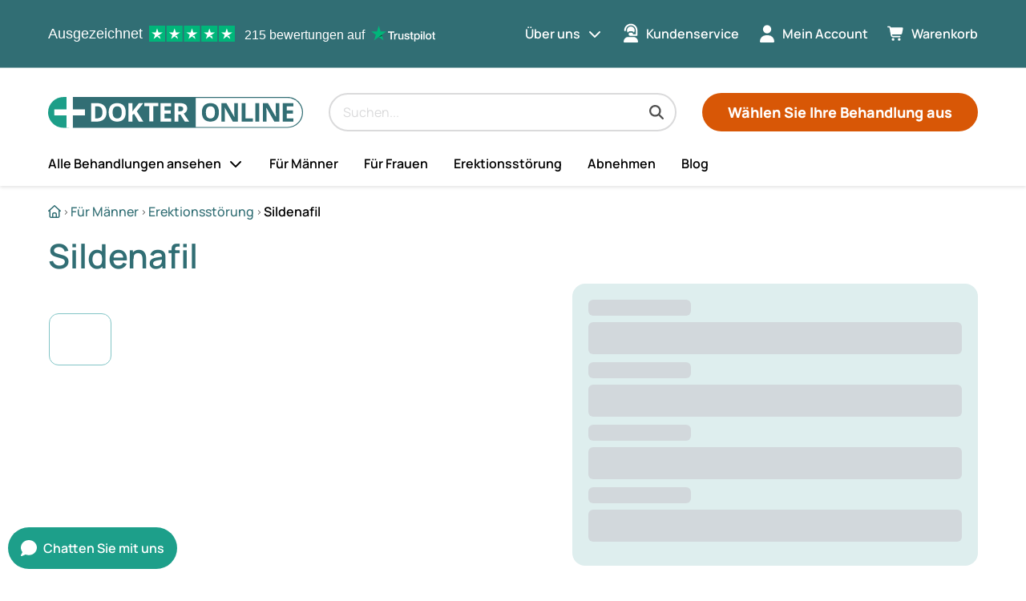

--- FILE ---
content_type: text/html;charset=utf-8
request_url: https://www.dokteronline.com/de-at/produkt/sildenafil/
body_size: 71327
content:
<!DOCTYPE html><html  lang="de-AT"><head><meta charset="utf-8"><meta name="viewport" content="width=device-width, initial-scale=1"><script type="importmap">{"imports":{"#entry":"/_nuxt/BAKm_PAT.js"}}</script><script id="preprVisualEditor" async>
                    if (window.parent !== self) {
                      window.parent.postMessage({ name: 'prepr_preview_bar', event: 'loaded' }, '*');
                    }
                    </script><title>Sildenafil online kaufen | Dokteronline (Österreich)</title><link rel="preconnect" href="https://dev.visualwebsiteoptimizer.com"><style>h1[data-v-fed8d091]{font-size:2rem}h2[data-v-fed8d091]{font-size:1.5rem}h3[data-v-fed8d091]{font-size:1.125rem}body[data-v-fed8d091],h4[data-v-fed8d091]{font-size:1rem}@media only screen and (min-width:990px){body[data-v-fed8d091]{font-size:1rem}h1[data-v-fed8d091]{font-size:2.625rem}h2[data-v-fed8d091]{font-size:2rem}h3[data-v-fed8d091]{font-size:1.25rem}h4[data-v-fed8d091]{font-size:1.125rem}}li[data-v-fed8d091],ul[data-v-fed8d091]{margin:0}h1[data-v-fed8d091],h2[data-v-fed8d091],h3[data-v-fed8d091],h4[data-v-fed8d091]{margin-top:0}.layout .product-image.desktop-only[data-v-fed8d091]{margin-bottom:1rem}h1[data-v-fed8d091],h2[data-v-fed8d091],h3[data-v-fed8d091],h4[data-v-fed8d091]{margin-bottom:.75rem}main .container[data-v-fed8d091]{margin-left:auto;margin-right:auto}li[data-v-fed8d091],ul[data-v-fed8d091]{padding:0}body.landing[data-v-fed8d091]{padding-top:0}.layout .content[data-v-fed8d091] .product.page .dynamic-content-item:not(.dynamic-content-item--modifier-breakout-to-full-width) .container{padding-left:0}.layout .content[data-v-fed8d091] .product.page .dynamic-content-item:not(.dynamic-content-item--modifier-breakout-to-full-width) .container{padding-right:0}main .container[data-v-fed8d091]{padding-left:1.25rem;padding-right:1.25rem}@media only screen and (min-width:990px){main .container[data-v-fed8d091]{padding-left:0;padding-right:0}}main .container[data-v-fed8d091]{box-sizing:border-box;max-width:720px;width:100%}@media only screen and (min-width:990px){main .container[data-v-fed8d091]{max-width:960px}}@media only screen and (min-width:1200px){main .container[data-v-fed8d091]{max-width:1160px}}.layout .product-image.desktop-only[data-v-fed8d091]{display:none}li[data-v-fed8d091],ul[data-v-fed8d091]{display:block}.layout[data-v-fed8d091]{display:grid}@media only screen and (min-width:990px){.layout .product-image.mobile-only[data-v-fed8d091]{display:none}.layout .product-image.desktop-only[data-v-fed8d091]{display:block}}.hidden[data-v-fed8d091]{display:none}.visually-hidden[data-v-fed8d091]{order:0;position:absolute;clip:rect(0 0 0 0);height:1px;margin:-1px;overflow:hidden;padding:0;width:1px}[data-v-fed8d091]{box-sizing:border-box}html[data-v-fed8d091]{scroll-padding-top:146px;scrollbar-gutter:stable;text-rendering:optimizelegibility}@media only screen and (min-width:990px){html[data-v-fed8d091]{scroll-padding-top:248px}}html.search-input-focused[data-v-fed8d091]{scroll-padding-top:0}body[data-v-fed8d091]{font-family:Manrope,sans-serif;line-height:1.5;overflow-x:hidden}body[data-v-fed8d091]:has(dialog[open]){overflow:hidden}a[data-v-fed8d091]{color:#000;text-decoration:none;word-wrap:break-word}a[data-v-fed8d091]:hover{text-decoration:underline}b[data-v-fed8d091],strong[data-v-fed8d091]{font-weight:600}.sticky-wrapper .header-wrapper[data-v-fed8d091]{display:block;height:130px;position:sticky;top:0;z-index:100}@media only screen and (min-width:990px){.sticky-wrapper .header-wrapper[data-v-fed8d091]{height:232px}}main a[data-v-fed8d091]{text-decoration:underline}main a[data-v-fed8d091]:hover{text-decoration:none}h1[data-v-fed8d091],h2[data-v-fed8d091],h3[data-v-fed8d091],h4[data-v-fed8d091]{font-weight:600}h1[data-v-fed8d091]{line-height:1.1}h1[data-v-fed8d091],h2[data-v-fed8d091]{color:#316e74}h2[data-v-fed8d091],h3[data-v-fed8d091],h4[data-v-fed8d091]{line-height:1.2}details summary[data-v-fed8d091]::-webkit-details-marker{display:none}@media only screen and (min-width:1200px){header.header .search-component[data-v-fed8d091]{margin-left:2rem}}.layout[data-v-fed8d091]{grid-template-areas:"product-image" "variant-selector" "content" "sidebar"}@media only screen and (min-width:990px){.layout[data-v-fed8d091]{gap:2rem;grid-template-areas:"content variant-selector" "content sidebar";grid-template-columns:calc(55% - 1rem) calc(45% - 1rem);grid-template-rows:auto 1fr}}.layout .product-image[data-v-fed8d091]{max-width:100%;overflow:hidden;width:100%}.layout .product-image.mobile-only[data-v-fed8d091]{grid-area:product-image}.layout .content[data-v-fed8d091]{grid-area:content;grid-row-end:content}.layout .variant-selector[data-v-fed8d091]{align-self:start;grid-area:variant-selector;margin:0 -1.25rem 1.5rem}@media only screen and (min-width:600px){.layout .variant-selector[data-v-fed8d091]{margin:0 0 1.5rem}}@media only screen and (min-width:990px){.layout .variant-selector[data-v-fed8d091]{margin:0}}.layout .sidebar[data-v-fed8d091]{align-self:start;grid-area:sidebar}</style><style>h1{font-size:2rem}h2{font-size:1.5rem}h3{font-size:1.125rem}body,h4{font-size:1rem}@media only screen and (min-width:990px){body{font-size:1rem}h1{font-size:2.625rem}h2{font-size:2rem}h3{font-size:1.25rem}h4{font-size:1.125rem}ul li.icon-dropdown label{margin-left:.5rem}}li,ul{margin:0}h1,h2,h3,h4{margin-bottom:.75rem;margin-top:0}main .container{margin-left:auto;margin-right:auto}li,ul{padding:0}body.landing{padding-top:0}.header .mobile-position-1,.header .mobile-position-3,.header .mobile-position-4{padding-right:1rem}.banner{padding-bottom:.25rem;padding-top:.25rem}main .container{padding-left:1.25rem;padding-right:1.25rem}@media only screen and (min-width:990px){ul li.icon-dropdown label{margin-left:.5rem}main .container{padding-left:0;padding-right:0}}main .container{box-sizing:border-box;max-width:720px;width:100%}@media only screen and (min-width:990px){main .container{max-width:960px}}@media only screen and (min-width:1200px){main .container{max-width:1160px}}.header-flex{display:none}li,ul{display:block}ul li.icon-dropdown>div{display:flex}@media only screen and (min-width:990px){ul li.icon-dropdown li{display:block}.header-flex{display:flex}}ul li.icon-dropdown>div{align-items:center}.header-flex,ul li.icon-dropdown>div{justify-content:space-between}@media only screen and (min-width:990px){.header-flex{align-items:center}}.hidden{display:none}.visually-hidden{order:0;position:absolute;clip:rect(0 0 0 0);height:1px;margin:-1px;overflow:hidden;padding:0;width:1px}ul li.icon-dropdown{flex-basis:auto;width:100%}@media only screen and (min-width:990px){ul li.icon-dropdown{flex-basis:auto;width:auto}}*{box-sizing:border-box}html{scroll-padding-top:146px;scrollbar-gutter:stable;text-rendering:optimizelegibility}@media only screen and (min-width:990px){html{scroll-padding-top:248px}}html.search-input-focused{scroll-padding-top:0}body{font-family:Manrope,sans-serif;line-height:1.5;overflow-x:hidden}body:has(dialog[open]){overflow:hidden}a{color:#000;text-decoration:none;word-wrap:break-word}a:hover{text-decoration:underline}b,strong{font-weight:600}.sticky-wrapper .header-wrapper{display:block;height:130px;position:sticky;top:0;z-index:100}@media only screen and (min-width:990px){.sticky-wrapper .header-wrapper{height:232px}}main a{text-decoration:underline}main a:hover{text-decoration:none}h1,h2,h3,h4{font-weight:600}h1{line-height:1.1}h1,h2{color:#316e74}h2,h3,h4{line-height:1.2}details summary::-webkit-details-marker{display:none}@media only screen and (min-width:1200px){header.header .search-component{margin-left:2rem}}body:has(header.open-menu){height:100%;overflow-y:hidden;width:100%}body:has(header.open-menu):after{background-color:#0006;content:"";display:block;height:100%;left:0;position:fixed;top:0;width:100%;z-index:10}@media only screen and (min-width:990px){body:has(header.open-menu){overflow-y:initial}}.header{background-color:#fff;box-shadow:0 2px 4px #0000001a;height:auto;left:0;max-height:100vh;max-width:990px;position:absolute;top:0;width:100%}@media only screen and (min-width:990px){.header{background-color:unset;box-shadow:none;max-height:none;max-width:990px;overflow:initial}}@media only screen and (min-width:1200px){.header{max-width:1160px}}@media only screen and (min-width:990px){.header{left:calc(50vw - 495px)}}@media only screen and (min-width:1200px){.header{left:calc(50vw - 580px)}}.header:before{background-color:#fff;box-shadow:0 2px 4px #0000001a;content:"";left:0;position:absolute;top:0;transition:height .3s ease-in-out;width:100vw;z-index:-1}@media only screen and (min-width:990px){.header:before{background-color:transparent;background-image:linear-gradient(180deg,#316e74,#316e74 84px,#fff 85px,#fff);height:232px;left:calc(-50vw + 495px)}}@media only screen and (min-width:1200px){.header:before{left:calc(-50vw + 580px)}}.header .header-call-to-action,.header .language-select,.header .main-navigation,.header .meta-navigation,.header .trustpilot-widget-wrapper{height:auto;max-height:0;opacity:0;transition:visibility .2s ease-in-out,opacity .2s ease-in,max-height .2s ease-in,padding .3s ease-in-out;visibility:hidden}@media only screen and (min-width:990px){.header .header-call-to-action,.header .language-select,.header .main-navigation,.header .meta-navigation,.header .trustpilot-widget-wrapper{max-height:750px;opacity:1;visibility:visible}}.header.open-menu{box-shadow:none;overflow-x:hidden;overflow-y:auto}.header.open-menu .header-call-to-action,.header.open-menu .language-select,.header.open-menu .main-navigation,.header.open-menu .meta-navigation{height:auto;max-height:46.875rem;opacity:1;visibility:visible}.header.open-menu .brand,.header.open-menu .mobile-position-1,.header.open-menu .mobile-position-2,.header.open-menu .mobile-position-3,.header.open-menu .mobile-position-4,.header.open-menu:before{background-color:#fff;position:sticky;top:0;z-index:10}@media only screen and (min-width:990px){.header.open-menu .brand,.header.open-menu .mobile-position-1,.header.open-menu .mobile-position-2,.header.open-menu .mobile-position-3,.header.open-menu .mobile-position-4,.header.open-menu:before{position:static;top:auto;z-index:auto}}.header.open-menu .header-call-to-action{padding-bottom:5rem}.header.open-menu .brand{background-color:#fff}.header.open-menu>.brand{z-index:9}@media only screen and (min-width:990px){.header .mobile-position-1,.header .mobile-position-3,.header .mobile-position-4{display:none}}.header-grid{display:grid;grid-template-areas:"logo mobilePosition3 mobilePosition4 mobilePosition1" "searchBar searchBar searchBar searchBar" "mainNav mainNav mainNav mainNav" "metaNav metaNav metaNav metaNav" "callToAction callToAction callToAction callToAction";grid-template-columns:calc(100% - 126px) 42px 42px 42px;grid-template-rows:auto}.header-grid.no-cart{grid-template-areas:"logo logo  mobilePosition4 mobilePosition1" "searchBar searchBar searchBar searchBar" "mainNav mainNav mainNav mainNav" "metaNav metaNav metaNav metaNav" "callToAction callToAction callToAction callToAction"}@media only screen and (min-width:990px){.header-grid{grid-template-areas:"trustpilot trustpilot metaNav metaNav" "logo searchBar searchBar callToAction" "mainNav mainNav mainNav mainNav";grid-template-columns:auto 1fr auto auto}}.header-grid .language-select{grid-area:languageNav}.header-grid .brand{grid-area:logo}.header-grid .search-component{grid-area:searchBar}.header-grid .mobile-position-1{grid-area:mobilePosition1}.header-grid .mobile-position-3{grid-area:mobilePosition3}.header-grid .mobile-position-4{grid-area:mobilePosition4}.small-header .brand,.small-header .header-call-to-action,.small-header .search-component{transition:padding .3s ease-in-out}@media only screen and (min-width:990px){.small-header:before{height:12.25rem}.small-header .main-navigation{max-height:0;opacity:0;visibility:hidden}}ul li.icon-dropdown{height:100%}ul li.icon-dropdown>div{width:100%}ul li.icon-dropdown>div span{line-height:1}ul li.icon-dropdown label{flex:1 0 auto;text-align:end}ul li.icon-dropdown label.no-icon:after{content:unset}ul li.icon-dropdown.show-subnav>ul{max-height:none;opacity:1;transition:opacity .2s,visibility .2s;visibility:visible}@media only screen and (min-width:990px){ul li.icon-dropdown:focus-within>ul,ul li.icon-dropdown:hover>ul{max-height:none;opacity:1;transition:opacity .2s,visibility .2s;visibility:visible}}ul li.icon-dropdown.show-subnav label:after{transform:scaleY(1)}.banner{background-color:#d85706;color:#fff;text-align:center}.banner p{margin:0}</style><style>h1[data-v-285d1efa]{font-size:2rem}h2[data-v-285d1efa]{font-size:1.5rem}h3[data-v-285d1efa]{font-size:1.125rem}body[data-v-285d1efa],h4[data-v-285d1efa]{font-size:1rem}@media only screen and (min-width:990px){body[data-v-285d1efa]{font-size:1rem}h1[data-v-285d1efa]{font-size:2.625rem}h2[data-v-285d1efa]{font-size:2rem}h3[data-v-285d1efa]{font-size:1.25rem}h4[data-v-285d1efa]{font-size:1.125rem}}li[data-v-285d1efa],ul[data-v-285d1efa]{margin:0}h1[data-v-285d1efa],h2[data-v-285d1efa],h3[data-v-285d1efa],h4[data-v-285d1efa]{margin-bottom:.75rem;margin-top:0}main .container[data-v-285d1efa]{margin-left:auto;margin-right:auto}li[data-v-285d1efa],ul[data-v-285d1efa]{padding:0}body.landing[data-v-285d1efa]{padding-top:0}.skip-link[data-v-285d1efa]{padding:.5rem 1rem}main .container[data-v-285d1efa]{padding-left:1.25rem;padding-right:1.25rem}@media only screen and (min-width:990px){main .container[data-v-285d1efa]{padding-left:0;padding-right:0}}main .container[data-v-285d1efa]{box-sizing:border-box;max-width:720px;width:100%}@media only screen and (min-width:990px){main .container[data-v-285d1efa]{max-width:960px}}@media only screen and (min-width:1200px){main .container[data-v-285d1efa]{max-width:1160px}}li[data-v-285d1efa],ul[data-v-285d1efa]{display:block}.hidden[data-v-285d1efa]{display:none}.visually-hidden[data-v-285d1efa]{order:0;position:absolute;clip:rect(0 0 0 0);height:1px;margin:-1px;overflow:hidden;padding:0;width:1px}[data-v-285d1efa]{box-sizing:border-box}html[data-v-285d1efa]{scroll-padding-top:146px;scrollbar-gutter:stable;text-rendering:optimizelegibility}@media only screen and (min-width:990px){html[data-v-285d1efa]{scroll-padding-top:248px}}html.search-input-focused[data-v-285d1efa]{scroll-padding-top:0}body[data-v-285d1efa]{font-family:Manrope,sans-serif;line-height:1.5;overflow-x:hidden}body[data-v-285d1efa]:has(dialog[open]){overflow:hidden}a[data-v-285d1efa]{color:#000;text-decoration:none;word-wrap:break-word}a[data-v-285d1efa]:hover{text-decoration:underline}b[data-v-285d1efa],strong[data-v-285d1efa]{font-weight:600}.sticky-wrapper .header-wrapper[data-v-285d1efa]{display:block;height:130px;position:sticky;top:0;z-index:100}@media only screen and (min-width:990px){.sticky-wrapper .header-wrapper[data-v-285d1efa]{height:232px}}main a[data-v-285d1efa]{text-decoration:underline}main a[data-v-285d1efa]:hover{text-decoration:none}h1[data-v-285d1efa],h2[data-v-285d1efa],h3[data-v-285d1efa],h4[data-v-285d1efa]{font-weight:600}h1[data-v-285d1efa]{line-height:1.1}h1[data-v-285d1efa],h2[data-v-285d1efa]{color:#316e74}h2[data-v-285d1efa],h3[data-v-285d1efa],h4[data-v-285d1efa]{line-height:1.2}details summary[data-v-285d1efa]::-webkit-details-marker{display:none}@media only screen and (min-width:1200px){header.header .search-component[data-v-285d1efa]{margin-left:2rem}}.skip-link[data-v-285d1efa]{background:#fff;border-radius:9999px;color:#000;height:1px;opacity:0;overflow:hidden;position:absolute;text-decoration:none;width:1px;z-index:10}.skip-link[data-v-285d1efa]:focus{box-shadow:1px 1px 16px #485c5e0d;height:auto;left:1rem;opacity:1;overflow:visible;top:1rem;width:auto}</style><style>h1[data-v-81f3dd58]{font-size:2rem}h2[data-v-81f3dd58]{font-size:1.5rem}h3[data-v-81f3dd58]{font-size:1.125rem}.trustpilot-header[data-v-81f3dd58],body[data-v-81f3dd58],h4[data-v-81f3dd58]{font-size:1rem}@media only screen and (min-width:990px){body[data-v-81f3dd58]{font-size:1rem}h1[data-v-81f3dd58]{font-size:2.625rem}h2[data-v-81f3dd58]{font-size:2rem}h3[data-v-81f3dd58]{font-size:1.25rem}h4[data-v-81f3dd58]{font-size:1.125rem}}li[data-v-81f3dd58],ul[data-v-81f3dd58]{margin:0}h1[data-v-81f3dd58],h2[data-v-81f3dd58],h3[data-v-81f3dd58],h4[data-v-81f3dd58]{margin-top:0}.info[data-v-81f3dd58]{margin-right:.5rem}h1[data-v-81f3dd58],h2[data-v-81f3dd58],h3[data-v-81f3dd58],h4[data-v-81f3dd58]{margin-bottom:.75rem}main .container[data-v-81f3dd58]{margin-left:auto;margin-right:auto}li[data-v-81f3dd58],ul[data-v-81f3dd58]{padding:0}body.landing[data-v-81f3dd58]{padding-top:0}main .container[data-v-81f3dd58]{padding-left:1.25rem;padding-right:1.25rem}@media only screen and (min-width:990px){main .container[data-v-81f3dd58]{padding-left:0;padding-right:0}}main .container[data-v-81f3dd58]{box-sizing:border-box;max-width:720px;width:100%}@media only screen and (min-width:990px){main .container[data-v-81f3dd58]{max-width:960px}}@media only screen and (min-width:1200px){main .container[data-v-81f3dd58]{max-width:1160px}}.info[data-v-81f3dd58],.trustpilot-header[data-v-81f3dd58]{display:none}li[data-v-81f3dd58],ul[data-v-81f3dd58]{display:block}.trustpilot-header-container[data-v-81f3dd58]{display:flex}@media only screen and (min-width:990px){.trustpilot-header[data-v-81f3dd58]{display:flex}}@media only screen and (min-width:1200px){.info[data-v-81f3dd58]{display:flex}}.trustpilot-header[data-v-81f3dd58],.trustpilot-header-container[data-v-81f3dd58]{align-items:center}.trustpilot-header-container[data-v-81f3dd58]{justify-content:center}.hidden[data-v-81f3dd58]{display:none}.visually-hidden[data-v-81f3dd58]{order:0;position:absolute;clip:rect(0 0 0 0);height:1px;margin:-1px;overflow:hidden;padding:0;width:1px}[data-v-81f3dd58]{box-sizing:border-box}html[data-v-81f3dd58]{scroll-padding-top:146px;scrollbar-gutter:stable;text-rendering:optimizelegibility}@media only screen and (min-width:990px){html[data-v-81f3dd58]{scroll-padding-top:248px}}html.search-input-focused[data-v-81f3dd58]{scroll-padding-top:0}body[data-v-81f3dd58]{font-family:Manrope,sans-serif;line-height:1.5;overflow-x:hidden}body[data-v-81f3dd58]:has(dialog[open]){overflow:hidden}a[data-v-81f3dd58]{color:#000;text-decoration:none;word-wrap:break-word}a[data-v-81f3dd58]:hover{text-decoration:underline}b[data-v-81f3dd58],strong[data-v-81f3dd58]{font-weight:600}.sticky-wrapper .header-wrapper[data-v-81f3dd58]{display:block;height:130px;position:sticky;top:0;z-index:100}@media only screen and (min-width:990px){.sticky-wrapper .header-wrapper[data-v-81f3dd58]{height:232px}}main a[data-v-81f3dd58]{text-decoration:underline}main a[data-v-81f3dd58]:hover{text-decoration:none}h1[data-v-81f3dd58],h2[data-v-81f3dd58],h3[data-v-81f3dd58],h4[data-v-81f3dd58]{font-weight:600}h1[data-v-81f3dd58]{line-height:1.1}h1[data-v-81f3dd58],h2[data-v-81f3dd58]{color:#316e74}h2[data-v-81f3dd58],h3[data-v-81f3dd58],h4[data-v-81f3dd58]{line-height:1.2}details summary[data-v-81f3dd58]::-webkit-details-marker{display:none}@media only screen and (min-width:1200px){header.header .search-component[data-v-81f3dd58]{margin-left:2rem}}.trustpilot-header[data-v-81f3dd58]{background-color:#316e74;color:#fff;font-family:Helvetica Neue,sans-serif;grid-area:trustpilot;height:100%;line-height:1;white-space:nowrap}a[data-v-81f3dd58]{all:inherit;cursor:pointer}a strong[data-v-81f3dd58]{font-weight:500}a[data-v-81f3dd58]:hover{text-decoration:none}.info[data-v-81f3dd58]{padding:.1875rem 0 0}.logo[data-v-81f3dd58]{width:5rem}.logo[data-v-81f3dd58],.stars[data-v-81f3dd58]{height:1.25rem}.stars[data-v-81f3dd58]{padding-right:.75rem}</style><style>h1[data-v-9fe2aac8]{font-size:2rem}h2[data-v-9fe2aac8]{font-size:1.5rem}.heading-h4[data-v-9fe2aac8],h3[data-v-9fe2aac8]{font-size:1.125rem}body[data-v-9fe2aac8],h4[data-v-9fe2aac8]{font-size:1rem}@media only screen and (min-width:990px){body[data-v-9fe2aac8]{font-size:1rem}h1[data-v-9fe2aac8]{font-size:2.625rem}h2[data-v-9fe2aac8]{font-size:2rem}h3[data-v-9fe2aac8]{font-size:1.25rem}h4[data-v-9fe2aac8]{font-size:1.125rem}}li[data-v-9fe2aac8],ul[data-v-9fe2aac8]{margin:0}h1[data-v-9fe2aac8],h2[data-v-9fe2aac8],h3[data-v-9fe2aac8],h4[data-v-9fe2aac8]{margin-top:0}.heading-h4[data-v-9fe2aac8]{margin-bottom:.5rem;margin-right:.5rem;margin-top:.5rem}h1[data-v-9fe2aac8],h2[data-v-9fe2aac8],h3[data-v-9fe2aac8],h4[data-v-9fe2aac8]{margin-bottom:.75rem}main .container[data-v-9fe2aac8]{margin-left:auto;margin-right:auto}li[data-v-9fe2aac8],ul[data-v-9fe2aac8]{padding:0}body.landing[data-v-9fe2aac8]{padding-top:0}main .container[data-v-9fe2aac8]{padding-left:1.25rem;padding-right:1.25rem}@media only screen and (min-width:990px){main .container[data-v-9fe2aac8]{padding-left:0;padding-right:0}}main .container[data-v-9fe2aac8]{box-sizing:border-box;max-width:720px;width:100%}@media only screen and (min-width:990px){main .container[data-v-9fe2aac8]{max-width:960px}}@media only screen and (min-width:1200px){main .container[data-v-9fe2aac8]{max-width:1160px}}li[data-v-9fe2aac8],ul[data-v-9fe2aac8]{display:block}.hidden[data-v-9fe2aac8]{display:none}.visually-hidden[data-v-9fe2aac8]{order:0;position:absolute;clip:rect(0 0 0 0);height:1px;margin:-1px;overflow:hidden;padding:0;width:1px}[data-v-9fe2aac8]{box-sizing:border-box}html[data-v-9fe2aac8]{scroll-padding-top:146px;scrollbar-gutter:stable;text-rendering:optimizelegibility}@media only screen and (min-width:990px){html[data-v-9fe2aac8]{scroll-padding-top:248px}}html.search-input-focused[data-v-9fe2aac8]{scroll-padding-top:0}body[data-v-9fe2aac8]{font-family:Manrope,sans-serif;line-height:1.5;overflow-x:hidden}body[data-v-9fe2aac8]:has(dialog[open]){overflow:hidden}a[data-v-9fe2aac8]{color:#000;text-decoration:none;word-wrap:break-word}a[data-v-9fe2aac8]:hover{text-decoration:underline}b[data-v-9fe2aac8],strong[data-v-9fe2aac8]{font-weight:600}.sticky-wrapper .header-wrapper[data-v-9fe2aac8]{display:block;height:130px;position:sticky;top:0;z-index:100}@media only screen and (min-width:990px){.sticky-wrapper .header-wrapper[data-v-9fe2aac8]{height:232px}}main a[data-v-9fe2aac8]{text-decoration:underline}main a[data-v-9fe2aac8]:hover{text-decoration:none}h1[data-v-9fe2aac8],h2[data-v-9fe2aac8],h3[data-v-9fe2aac8],h4[data-v-9fe2aac8]{font-weight:600}h1[data-v-9fe2aac8]{line-height:1.1}h1[data-v-9fe2aac8],h2[data-v-9fe2aac8]{color:#316e74}h2[data-v-9fe2aac8],h3[data-v-9fe2aac8],h4[data-v-9fe2aac8]{line-height:1.2}details summary[data-v-9fe2aac8]::-webkit-details-marker{display:none}@media only screen and (min-width:1200px){header.header .search-component[data-v-9fe2aac8]{margin-left:2rem}}.heading-h4[data-v-9fe2aac8]{font-weight:500;line-height:1.25rem}</style><style>h1[data-v-10524a64]{font-size:2rem}h2[data-v-10524a64]{font-size:1.5rem}h3[data-v-10524a64]{font-size:1.125rem}body[data-v-10524a64],h4[data-v-10524a64]{font-size:1rem}@media only screen and (min-width:990px){body[data-v-10524a64]{font-size:1rem}h1[data-v-10524a64]{font-size:2.625rem}h2[data-v-10524a64]{font-size:2rem}h3[data-v-10524a64]{font-size:1.25rem}h4[data-v-10524a64]{font-size:1.125rem}}li[data-v-10524a64],ul[data-v-10524a64]{margin:0}h1[data-v-10524a64],h2[data-v-10524a64],h3[data-v-10524a64],h4[data-v-10524a64]{margin-bottom:.75rem;margin-top:0}main .container[data-v-10524a64]{margin-left:auto;margin-right:auto}li[data-v-10524a64],ul[data-v-10524a64]{padding:0}body.landing[data-v-10524a64]{padding-top:0}main .container[data-v-10524a64]{padding-left:1.25rem;padding-right:1.25rem}@media only screen and (min-width:990px){main .container[data-v-10524a64]{padding-left:0;padding-right:0}}main .container[data-v-10524a64]{box-sizing:border-box;max-width:720px;width:100%}@media only screen and (min-width:990px){main .container[data-v-10524a64]{max-width:960px}}@media only screen and (min-width:1200px){main .container[data-v-10524a64]{max-width:1160px}}li[data-v-10524a64],ul[data-v-10524a64]{display:block}.hidden[data-v-10524a64]{display:none}.visually-hidden[data-v-10524a64]{order:0;position:absolute;clip:rect(0 0 0 0);height:1px;margin:-1px;overflow:hidden;padding:0;width:1px}[data-v-10524a64]{box-sizing:border-box}html[data-v-10524a64]{scroll-padding-top:146px;scrollbar-gutter:stable;text-rendering:optimizelegibility}@media only screen and (min-width:990px){html[data-v-10524a64]{scroll-padding-top:248px}}html.search-input-focused[data-v-10524a64]{scroll-padding-top:0}body[data-v-10524a64]{font-family:Manrope,sans-serif;line-height:1.5;overflow-x:hidden}body[data-v-10524a64]:has(dialog[open]){overflow:hidden}a[data-v-10524a64]{color:#000;text-decoration:none;word-wrap:break-word}a[data-v-10524a64]:hover{text-decoration:underline}b[data-v-10524a64],strong[data-v-10524a64]{font-weight:600}.sticky-wrapper .header-wrapper[data-v-10524a64]{display:block;height:130px;position:sticky;top:0;z-index:100}@media only screen and (min-width:990px){.sticky-wrapper .header-wrapper[data-v-10524a64]{height:232px}}main a[data-v-10524a64]{text-decoration:underline}main a[data-v-10524a64]:hover{text-decoration:none}h1[data-v-10524a64],h2[data-v-10524a64],h3[data-v-10524a64],h4[data-v-10524a64]{font-weight:600}h1[data-v-10524a64]{line-height:1.1}h1[data-v-10524a64],h2[data-v-10524a64]{color:#316e74}h2[data-v-10524a64],h3[data-v-10524a64],h4[data-v-10524a64]{line-height:1.2}details summary[data-v-10524a64]::-webkit-details-marker{display:none}@media only screen and (min-width:1200px){header.header .search-component[data-v-10524a64]{margin-left:2rem}}.heading[data-v-10524a64]{word-break:break-word}</style><style>h1[data-v-5fb482cc]{font-size:2rem}h2[data-v-5fb482cc]{font-size:1.5rem}h3[data-v-5fb482cc]{font-size:1.125rem}body[data-v-5fb482cc],h4[data-v-5fb482cc]{font-size:1rem}@media only screen and (min-width:990px){body[data-v-5fb482cc]{font-size:1rem}h1[data-v-5fb482cc]{font-size:2.625rem}h2[data-v-5fb482cc]{font-size:2rem}h3[data-v-5fb482cc]{font-size:1.25rem}h4[data-v-5fb482cc]{font-size:1.125rem}}.search-component[data-v-5fb482cc]{padding-left:1.5rem;padding-right:1.5rem}@media only screen and (min-width:990px){.search-component[data-v-5fb482cc]{margin-left:2rem;margin-right:2rem;padding-bottom:.75rem;padding-left:0;padding-right:0;padding-top:2rem}}li[data-v-5fb482cc],ul[data-v-5fb482cc]{margin:0}h1[data-v-5fb482cc],h2[data-v-5fb482cc],h3[data-v-5fb482cc],h4[data-v-5fb482cc]{margin-top:0}.search-component .search-filters[data-v-5fb482cc]{margin-right:1rem}h1[data-v-5fb482cc],h2[data-v-5fb482cc],h3[data-v-5fb482cc],h4[data-v-5fb482cc]{margin-bottom:.75rem}main .container[data-v-5fb482cc]{margin-left:auto;margin-right:auto}li[data-v-5fb482cc],ul[data-v-5fb482cc]{padding:0}body.landing[data-v-5fb482cc]{padding-top:0}.loading-results[data-v-5fb482cc],.no-results[data-v-5fb482cc],.search-component .search-show-all[data-v-5fb482cc]{padding:1rem}.search-component .search-body[data-v-5fb482cc]{padding-bottom:1rem;padding-top:1rem}.search-component .search-filters[data-v-5fb482cc]{padding-right:1rem}.search-button[data-v-5fb482cc]{padding:.5rem}.search-component[data-v-5fb482cc],main .container[data-v-5fb482cc]{padding-left:1.25rem;padding-right:1.25rem}@media only screen and (min-width:990px){.search-component[data-v-5fb482cc]{margin-left:2rem;margin-right:2rem}.search-component[data-v-5fb482cc],main .container[data-v-5fb482cc]{padding-left:0;padding-right:0}.search-component[data-v-5fb482cc]{padding-bottom:.75rem;padding-top:2rem}}main .container[data-v-5fb482cc]{box-sizing:border-box;max-width:720px;width:100%}@media only screen and (min-width:990px){main .container[data-v-5fb482cc]{max-width:960px}}@media only screen and (min-width:1200px){main .container[data-v-5fb482cc]{max-width:1160px}}li[data-v-5fb482cc],ul[data-v-5fb482cc]{display:block}.loading-results[data-v-5fb482cc],.search-component .search-body[data-v-5fb482cc],.search-component .search-show-all[data-v-5fb482cc]{display:flex}.hidden[data-v-5fb482cc]{display:none}.search-button span[data-v-5fb482cc],.visually-hidden[data-v-5fb482cc]{order:0;position:absolute;clip:rect(0 0 0 0);height:1px;margin:-1px;overflow:hidden;padding:0;width:1px}.search-component .search-filters[data-v-5fb482cc]{flex-basis:auto;width:25%}.search-component .search-main-body[data-v-5fb482cc]{flex-basis:auto;width:75%}[data-v-5fb482cc]{box-sizing:border-box}html[data-v-5fb482cc]{scroll-padding-top:146px;scrollbar-gutter:stable;text-rendering:optimizelegibility}@media only screen and (min-width:990px){html[data-v-5fb482cc]{scroll-padding-top:248px}}html.search-input-focused[data-v-5fb482cc]{scroll-padding-top:0}body[data-v-5fb482cc]{font-family:Manrope,sans-serif;line-height:1.5;overflow-x:hidden}body[data-v-5fb482cc]:has(dialog[open]){overflow:hidden}a[data-v-5fb482cc]{color:#000;text-decoration:none;word-wrap:break-word}a[data-v-5fb482cc]:hover{text-decoration:underline}b[data-v-5fb482cc],strong[data-v-5fb482cc]{font-weight:600}.sticky-wrapper .header-wrapper[data-v-5fb482cc]{display:block;height:130px;position:sticky;top:0;z-index:100}@media only screen and (min-width:990px){.sticky-wrapper .header-wrapper[data-v-5fb482cc]{height:232px}}main a[data-v-5fb482cc]{text-decoration:underline}main a[data-v-5fb482cc]:hover{text-decoration:none}h1[data-v-5fb482cc],h2[data-v-5fb482cc],h3[data-v-5fb482cc],h4[data-v-5fb482cc]{font-weight:600}h1[data-v-5fb482cc]{line-height:1.1}h1[data-v-5fb482cc],h2[data-v-5fb482cc]{color:#316e74}h2[data-v-5fb482cc],h3[data-v-5fb482cc],h4[data-v-5fb482cc]{line-height:1.2}details summary[data-v-5fb482cc]::-webkit-details-marker{display:none}@media only screen and (min-width:1200px){header.header .search-component[data-v-5fb482cc]{margin-left:2rem}}.search-component[data-v-5fb482cc]{align-self:center;font-family:Manrope,sans-serif;font-weight:500;position:relative;z-index:1}@media only screen and (min-width:990px){.search-component[data-v-5fb482cc]{margin-top:0}}.search-component .search-show-all[data-v-5fb482cc]{color:#1d9f8a;cursor:pointer;font-weight:600;justify-content:flex-end;text-align:center}.search-component .search-show-all[data-v-5fb482cc]:hover{background-color:#eff7ff}.search-component .search-body[data-v-5fb482cc]{background-color:#fff}.search-component .search-filters[data-v-5fb482cc]{border-right:1px solid #ced4da;margin-top:80px}.search-component .search-pagination[data-v-5fb482cc]{text-align:center}.search-component .results-flyout[data-v-5fb482cc]{background:#fff;border:1px solid #ced4da;border-top:none;max-height:70vh;width:100%}.search-component .results-flyout-wrapper[data-v-5fb482cc]{border-radius:1.25rem;box-shadow:0 1px 5px #0003;margin-top:.7rem;overflow:hidden;position:absolute;width:calc(100% - 40px);z-index:1}@media only screen and (min-width:990px){.search-component .results-flyout-wrapper[data-v-5fb482cc]{width:100%}}.search-component em[data-v-5fb482cc]{font-style:normal;font-weight:600}.search-scrollbar[data-v-5fb482cc]{overflow-x:hidden;overflow-y:scroll;position:relative;scrollbar-color:#ccc #e9ecef;scrollbar-width:thin}.search-scrollbar[data-v-5fb482cc]::-webkit-scrollbar{width:8px}.search-scrollbar[data-v-5fb482cc]::-webkit-scrollbar-track{background:#e9ecef}.search-scrollbar[data-v-5fb482cc]::-webkit-scrollbar-thumb{background-color:#ccc}.search-button[data-v-5fb482cc]{background-color:#deeeee;border:none;border-radius:0 0 14px;height:50px;transition:background-color .2s ease-in-out;width:50px}.search-button[data-v-5fb482cc]:hover{cursor:pointer}.search-button svg[data-v-5fb482cc]{display:inline-block;vertical-align:bottom;width:20px}.search-button.primary[data-v-5fb482cc]{background-color:#d85706;border-color:#d85706}.search-button.primary[data-v-5fb482cc]:hover{background-color:#1d9f8a;border-color:#1d9f8a}.search-button.primary[data-v-5fb482cc]:active,.search-button.primary[data-v-5fb482cc]:focus{box-shadow:0 0 5px #d85706bf;outline:none}.search-button.primary svg[data-v-5fb482cc]{fill:#fff}</style><style>h1[data-v-fea42ac5]{font-size:2rem}h2[data-v-fea42ac5]{font-size:1.5rem}h3[data-v-fea42ac5]{font-size:1.125rem}body[data-v-fea42ac5],h4[data-v-fea42ac5]{font-size:1rem}@media only screen and (min-width:990px){body[data-v-fea42ac5]{font-size:1rem}h1[data-v-fea42ac5]{font-size:2.625rem}h2[data-v-fea42ac5]{font-size:2rem}h3[data-v-fea42ac5]{font-size:1.25rem}h4[data-v-fea42ac5]{font-size:1.125rem}}li[data-v-fea42ac5],ul[data-v-fea42ac5]{margin:0}h1[data-v-fea42ac5],h2[data-v-fea42ac5],h3[data-v-fea42ac5],h4[data-v-fea42ac5]{margin-bottom:.75rem;margin-top:0}main .container[data-v-fea42ac5]{margin-left:auto;margin-right:auto}li[data-v-fea42ac5],ul[data-v-fea42ac5]{padding:0}body.landing[data-v-fea42ac5]{padding-top:0}main .container[data-v-fea42ac5]{padding-left:1.25rem;padding-right:1.25rem}@media only screen and (min-width:990px){main .container[data-v-fea42ac5]{padding-left:0;padding-right:0}}main .container[data-v-fea42ac5]{box-sizing:border-box;max-width:720px;width:100%}@media only screen and (min-width:990px){main .container[data-v-fea42ac5]{max-width:960px}}@media only screen and (min-width:1200px){main .container[data-v-fea42ac5]{max-width:1160px}}li[data-v-fea42ac5],ul[data-v-fea42ac5]{display:block}[data-v-fea42ac5] .text-input-container .searchbar-icon{display:flex}[data-v-fea42ac5] .text-input-container .searchbar-icon{align-items:center}[data-v-fea42ac5] .text-input-container .searchbar-icon{justify-content:center}.hidden[data-v-fea42ac5]{display:none}.visually-hidden[data-v-fea42ac5]{order:0;position:absolute;clip:rect(0 0 0 0);height:1px;margin:-1px;overflow:hidden;padding:0;width:1px}[data-v-fea42ac5]{box-sizing:border-box}html[data-v-fea42ac5]{scroll-padding-top:146px;scrollbar-gutter:stable;text-rendering:optimizelegibility}@media only screen and (min-width:990px){html[data-v-fea42ac5]{scroll-padding-top:248px}}html.search-input-focused[data-v-fea42ac5]{scroll-padding-top:0}body[data-v-fea42ac5]{font-family:Manrope,sans-serif;line-height:1.5;overflow-x:hidden}body[data-v-fea42ac5]:has(dialog[open]){overflow:hidden}a[data-v-fea42ac5]{color:#000;text-decoration:none;word-wrap:break-word}a[data-v-fea42ac5]:hover{text-decoration:underline}b[data-v-fea42ac5],strong[data-v-fea42ac5]{font-weight:600}.sticky-wrapper .header-wrapper[data-v-fea42ac5]{display:block;height:130px;position:sticky;top:0;z-index:100}@media only screen and (min-width:990px){.sticky-wrapper .header-wrapper[data-v-fea42ac5]{height:232px}}main a[data-v-fea42ac5]{text-decoration:underline}main a[data-v-fea42ac5]:hover{text-decoration:none}h1[data-v-fea42ac5],h2[data-v-fea42ac5],h3[data-v-fea42ac5],h4[data-v-fea42ac5]{font-weight:600}h1[data-v-fea42ac5]{line-height:1.1}h1[data-v-fea42ac5],h2[data-v-fea42ac5]{color:#316e74}h2[data-v-fea42ac5],h3[data-v-fea42ac5],h4[data-v-fea42ac5]{line-height:1.2}details summary[data-v-fea42ac5]::-webkit-details-marker{display:none}@media only screen and (min-width:1200px){header.header .search-component[data-v-fea42ac5]{margin-left:2rem}}[data-v-fea42ac5] .text-input-container .form-input{height:2.75rem}@media only screen and (min-width:990px){[data-v-fea42ac5] .text-input-container .form-input{height:3rem}}[data-v-fea42ac5] .text-input-container ::-moz-placeholder{color:#dadadb}[data-v-fea42ac5] .text-input-container ::placeholder{color:#dadadb}[data-v-fea42ac5] .text-input-container .searchbar-icon{cursor:pointer;height:1.125rem;transition:opacity .2s ease;width:1.125rem}[data-v-fea42ac5] .text-input-container .searchbar-icon:hover{opacity:.7}[data-v-fea42ac5] .text-input-container .searchbar-icon svg{color:#505050;fill:#505050;height:100%;width:100%}</style><style>.form-input[data-v-4f94e2bd]{font-size:1rem}h1[data-v-4f94e2bd]{font-size:2rem}h2[data-v-4f94e2bd]{font-size:1.5rem}h3[data-v-4f94e2bd]{font-size:1.125rem}body[data-v-4f94e2bd],h4[data-v-4f94e2bd]{font-size:1rem}@media only screen and (min-width:990px){body[data-v-4f94e2bd]{font-size:1rem}h1[data-v-4f94e2bd]{font-size:2.625rem}h2[data-v-4f94e2bd]{font-size:2rem}h3[data-v-4f94e2bd]{font-size:1.25rem}h4[data-v-4f94e2bd]{font-size:1.125rem}}li[data-v-4f94e2bd],ul[data-v-4f94e2bd]{margin:0}h1[data-v-4f94e2bd],h2[data-v-4f94e2bd],h3[data-v-4f94e2bd],h4[data-v-4f94e2bd]{margin-top:0}.form-label[data-v-4f94e2bd]{margin-bottom:.5rem}h1[data-v-4f94e2bd],h2[data-v-4f94e2bd],h3[data-v-4f94e2bd],h4[data-v-4f94e2bd]{margin-bottom:.75rem}main .container[data-v-4f94e2bd]{margin-left:auto;margin-right:auto}li[data-v-4f94e2bd],ul[data-v-4f94e2bd]{padding:0}body.landing[data-v-4f94e2bd]{padding-top:0}main .container[data-v-4f94e2bd]{padding-left:1.25rem;padding-right:1.25rem}@media only screen and (min-width:990px){main .container[data-v-4f94e2bd]{padding-left:0;padding-right:0}}main .container[data-v-4f94e2bd]{box-sizing:border-box;max-width:720px;width:100%}@media only screen and (min-width:990px){main .container[data-v-4f94e2bd]{max-width:960px}}@media only screen and (min-width:1200px){main .container[data-v-4f94e2bd]{max-width:1160px}}li[data-v-4f94e2bd],ul[data-v-4f94e2bd]{display:block}.hidden[data-v-4f94e2bd]{display:none}.visually-hidden[data-v-4f94e2bd]{order:0;position:absolute;clip:rect(0 0 0 0);height:1px;margin:-1px;overflow:hidden;padding:0;width:1px}[data-v-4f94e2bd]{box-sizing:border-box}html[data-v-4f94e2bd]{scroll-padding-top:146px;scrollbar-gutter:stable;text-rendering:optimizelegibility}@media only screen and (min-width:990px){html[data-v-4f94e2bd]{scroll-padding-top:248px}}html.search-input-focused[data-v-4f94e2bd]{scroll-padding-top:0}body[data-v-4f94e2bd]{font-family:Manrope,sans-serif;line-height:1.5;overflow-x:hidden}body[data-v-4f94e2bd]:has(dialog[open]){overflow:hidden}a[data-v-4f94e2bd]{color:#000;text-decoration:none;word-wrap:break-word}a[data-v-4f94e2bd]:hover{text-decoration:underline}b[data-v-4f94e2bd],strong[data-v-4f94e2bd]{font-weight:600}.sticky-wrapper .header-wrapper[data-v-4f94e2bd]{display:block;height:130px;position:sticky;top:0;z-index:100}@media only screen and (min-width:990px){.sticky-wrapper .header-wrapper[data-v-4f94e2bd]{height:232px}}main a[data-v-4f94e2bd]{text-decoration:underline}main a[data-v-4f94e2bd]:hover{text-decoration:none}h1[data-v-4f94e2bd],h2[data-v-4f94e2bd],h3[data-v-4f94e2bd],h4[data-v-4f94e2bd]{font-weight:600}h1[data-v-4f94e2bd]{line-height:1.1}h1[data-v-4f94e2bd],h2[data-v-4f94e2bd]{color:#316e74}h2[data-v-4f94e2bd],h3[data-v-4f94e2bd],h4[data-v-4f94e2bd]{line-height:1.2}details summary[data-v-4f94e2bd]::-webkit-details-marker{display:none}@media only screen and (min-width:1200px){header.header .search-component[data-v-4f94e2bd]{margin-left:2rem}}</style><style>h1[data-v-7b4a6c51]{font-size:2rem}h2[data-v-7b4a6c51]{font-size:1.5rem}h3[data-v-7b4a6c51]{font-size:1.125rem}body[data-v-7b4a6c51],h4[data-v-7b4a6c51]{font-size:1rem}@media only screen and (min-width:990px){body[data-v-7b4a6c51]{font-size:1rem}h1[data-v-7b4a6c51]{font-size:2.625rem}h2[data-v-7b4a6c51]{font-size:2rem}h3[data-v-7b4a6c51]{font-size:1.25rem}h4[data-v-7b4a6c51]{font-size:1.125rem}}li[data-v-7b4a6c51],ul[data-v-7b4a6c51]{margin:0}h1[data-v-7b4a6c51],h2[data-v-7b4a6c51],h3[data-v-7b4a6c51],h4[data-v-7b4a6c51]{margin-top:0}.error-message[data-v-7b4a6c51],.input-label[data-v-7b4a6c51]{margin-bottom:.5rem}.input-label .asterisk[data-v-7b4a6c51]{margin-left:.5rem}h1[data-v-7b4a6c51],h2[data-v-7b4a6c51],h3[data-v-7b4a6c51],h4[data-v-7b4a6c51]{margin-bottom:.75rem}main .container[data-v-7b4a6c51]{margin-left:auto;margin-right:auto}li[data-v-7b4a6c51],ul[data-v-7b4a6c51]{padding:0}body.landing[data-v-7b4a6c51]{padding-top:0}.form-input[data-v-7b4a6c51]{padding-left:1rem;padding-right:1rem}main .container[data-v-7b4a6c51]{padding-left:1.25rem;padding-right:1.25rem}@media only screen and (min-width:990px){main .container[data-v-7b4a6c51]{padding-left:0;padding-right:0}}main .container[data-v-7b4a6c51]{box-sizing:border-box;max-width:720px;width:100%}@media only screen and (min-width:990px){main .container[data-v-7b4a6c51]{max-width:960px}}@media only screen and (min-width:1200px){main .container[data-v-7b4a6c51]{max-width:1160px}}.form-input[data-v-7b4a6c51],li[data-v-7b4a6c51],ul[data-v-7b4a6c51]{display:block}.error-message[data-v-7b4a6c51],.form-input[data-v-7b4a6c51],.text-input-wrapper[data-v-7b4a6c51]{display:flex}.error-message[data-v-7b4a6c51],.form-input[data-v-7b4a6c51]{align-items:center}.text-input-wrapper[data-v-7b4a6c51]{flex-direction:column}.hidden[data-v-7b4a6c51]{display:none}.visually-hidden[data-v-7b4a6c51]{order:0;position:absolute;clip:rect(0 0 0 0);height:1px;margin:-1px;overflow:hidden;padding:0;width:1px}.form-input[data-v-7b4a6c51]{flex-basis:auto}[data-v-7b4a6c51]{box-sizing:border-box}html[data-v-7b4a6c51]{scroll-padding-top:146px;scrollbar-gutter:stable;text-rendering:optimizelegibility}@media only screen and (min-width:990px){html[data-v-7b4a6c51]{scroll-padding-top:248px}}html.search-input-focused[data-v-7b4a6c51]{scroll-padding-top:0}body[data-v-7b4a6c51]{font-family:Manrope,sans-serif;line-height:1.5;overflow-x:hidden}body[data-v-7b4a6c51]:has(dialog[open]){overflow:hidden}a[data-v-7b4a6c51]{color:#000;text-decoration:none;word-wrap:break-word}a[data-v-7b4a6c51]:hover{text-decoration:underline}b[data-v-7b4a6c51],strong[data-v-7b4a6c51]{font-weight:600}.sticky-wrapper .header-wrapper[data-v-7b4a6c51]{display:block;height:130px;position:sticky;top:0;z-index:100}@media only screen and (min-width:990px){.sticky-wrapper .header-wrapper[data-v-7b4a6c51]{height:232px}}main a[data-v-7b4a6c51]{text-decoration:underline}main a[data-v-7b4a6c51]:hover{text-decoration:none}h1[data-v-7b4a6c51],h2[data-v-7b4a6c51],h3[data-v-7b4a6c51],h4[data-v-7b4a6c51]{font-weight:600}h1[data-v-7b4a6c51]{line-height:1.1}h1[data-v-7b4a6c51],h2[data-v-7b4a6c51]{color:#316e74}h2[data-v-7b4a6c51],h3[data-v-7b4a6c51],h4[data-v-7b4a6c51]{line-height:1.2}details summary[data-v-7b4a6c51]::-webkit-details-marker{display:none}@media only screen and (min-width:1200px){header.header .search-component[data-v-7b4a6c51]{margin-left:2rem}}.form-input[data-v-7b4a6c51]{-webkit-appearance:none;-moz-appearance:none;appearance:none;border:2px solid #dadadb;border-radius:9999px;font-weight:400;height:2.5rem;line-height:2.5rem}.form-input.text-input--focused[data-v-7b4a6c51]{border:2px solid #316e74}.form-input.text-input--error[data-v-7b4a6c51]{border:2px solid #b32d3a}.input-label[data-v-7b4a6c51]{font-weight:600}.error-message[data-v-7b4a6c51],.input-label .asterisk[data-v-7b4a6c51]{color:#b32d3a}.text-input-wrapper[data-v-7b4a6c51]{width:100%}.form-input[data-v-7b4a6c51],.text-input-container[data-v-7b4a6c51]{position:relative;width:100%}.form-input[data-v-7b4a6c51]{outline:none}.form-input.text-input--with-icon[data-v-7b4a6c51]{padding-right:2.75rem}.form-input--disabled[data-v-7b4a6c51]{cursor:not-allowed}.asterisk[data-v-7b4a6c51]{margin-left:.25rem}.error-message[data-v-7b4a6c51]{gap:.5rem;margin-top:0}.text-input-container>[data-v-7b4a6c51-s]{position:absolute;right:1rem;top:50%;transform:translateY(-50%);z-index:1}</style><style>.sub-navigation>li[data-v-2094569f],ul>li[data-v-2094569f]{font-size:1rem}h1[data-v-2094569f]{font-size:2rem}h2[data-v-2094569f]{font-size:1.5rem}h3[data-v-2094569f]{font-size:1.125rem}body[data-v-2094569f],h4[data-v-2094569f]{font-size:1rem}@media only screen and (min-width:990px){body[data-v-2094569f]{font-size:1rem}h1[data-v-2094569f]{font-size:2.625rem}h2[data-v-2094569f]{font-size:2rem}h3[data-v-2094569f]{font-size:1.25rem}h4[data-v-2094569f]{font-size:1.125rem}.meta-navigation[data-v-2094569f]{font-size:.875rem}}@media only screen and (min-width:1200px){.meta-navigation[data-v-2094569f]{font-size:1rem}}.sub-navigation[data-v-2094569f],ul>li[data-v-2094569f]{padding-top:0}.meta-navigation[data-v-2094569f]{padding-left:1.5rem;padding-right:1.5rem}@media only screen and (min-width:990px){.meta-navigation>ul>li[data-v-2094569f]{margin-top:0}.meta-navigation[data-v-2094569f],ul>li ul[data-v-2094569f]{padding-top:0}.meta-navigation[data-v-2094569f],.meta-navigation>ul[data-v-2094569f]{padding-bottom:0}.meta-navigation[data-v-2094569f],ul>li ul[data-v-2094569f]{padding-left:0;padding-right:0}ul>li[data-v-2094569f]{padding-left:.5rem;padding-right:.5rem}ul>li ul li[data-v-2094569f]{padding-top:.75rem}ul>li ul[data-v-2094569f],ul>li ul li[data-v-2094569f]{padding-bottom:.75rem}.sub-navigation>li[data-v-2094569f]:last-child{padding-bottom:1.5rem}ul>li ul li[data-v-2094569f]{padding-left:1.5rem}ul>li ul li[data-v-2094569f],ul>li ul li[data-v-2094569f]:last-child{padding-right:1.5rem}}li[data-v-2094569f],ul[data-v-2094569f]{margin:0}h1[data-v-2094569f],h2[data-v-2094569f],h3[data-v-2094569f],h4[data-v-2094569f]{margin-top:0}ul>li label.no-icon[data-v-2094569f]{margin-left:0}.meta-navigation>ul>li[data-v-2094569f]{margin-top:.5rem}ul>li>div a>svg[data-v-2094569f]{margin-right:.5rem}h1[data-v-2094569f],h2[data-v-2094569f],h3[data-v-2094569f],h4[data-v-2094569f]{margin-bottom:.75rem}main .container[data-v-2094569f]{margin-left:auto;margin-right:auto}li[data-v-2094569f],ul[data-v-2094569f]{padding:0}.sub-navigation[data-v-2094569f],body.landing[data-v-2094569f],ul>li[data-v-2094569f]{padding-top:0}.sub-navigation[data-v-2094569f]{padding-bottom:0}ul>li ul li[data-v-2094569f]{padding-left:0}ul>li ul li[data-v-2094569f],ul>li[data-v-2094569f]:last-child{padding-right:0}.meta-navigation>ul[data-v-2094569f]{padding-bottom:1rem}ul>li ul[data-v-2094569f]{padding-left:1rem;padding-right:1rem}.sub-navigation>li[data-v-2094569f],:has(.open-menu) .meta-navigation[data-v-2094569f]{padding-top:.5rem}:has(.open-menu) .meta-navigation[data-v-2094569f]{padding-bottom:.5rem}.meta-navigation[data-v-2094569f],main .container[data-v-2094569f]{padding-left:1.25rem;padding-right:1.25rem}@media only screen and (min-width:990px){.meta-navigation>ul>li[data-v-2094569f]{margin-top:0}.meta-navigation[data-v-2094569f],ul>li ul[data-v-2094569f]{padding-top:0}.meta-navigation[data-v-2094569f],.meta-navigation>ul[data-v-2094569f]{padding-bottom:0}.meta-navigation[data-v-2094569f],main .container[data-v-2094569f],ul>li ul[data-v-2094569f]{padding-left:0;padding-right:0}ul>li[data-v-2094569f]{padding-left:.5rem;padding-right:.5rem}ul>li ul li[data-v-2094569f]{padding-top:.75rem}ul>li ul[data-v-2094569f],ul>li ul li[data-v-2094569f]{padding-bottom:.75rem}.sub-navigation>li[data-v-2094569f]:last-child{padding-bottom:1.25rem}ul>li ul li[data-v-2094569f]{padding-left:1.25rem}ul>li ul li[data-v-2094569f],ul>li ul li[data-v-2094569f]:last-child{padding-right:1.25rem}}@media only screen and (min-width:1200px){ul>li[data-v-2094569f]{padding-left:.75rem;padding-right:.75rem}}main .container[data-v-2094569f]{box-sizing:border-box;max-width:720px;width:100%}@media only screen and (min-width:990px){main .container[data-v-2094569f]{max-width:960px}}@media only screen and (min-width:1200px){main .container[data-v-2094569f]{max-width:1160px}}li[data-v-2094569f],ul[data-v-2094569f],ul>li[data-v-2094569f]{display:block}a>div[data-v-2094569f]{display:inline-block}.meta-navigation[data-v-2094569f],.meta-navigation>ul[data-v-2094569f],.service[data-v-2094569f]{display:flex}@media only screen and (min-width:990px){ul>li[data-v-2094569f]{display:inline-block}}ul>li ul[data-v-2094569f]{opacity:0;transition:opacity .2s,visibility .2s;visibility:hidden}li.show-subnav>ul[data-v-2094569f]{opacity:1;visibility:visible}.meta-navigation[data-v-2094569f],.service[data-v-2094569f]{align-items:center}.meta-navigation>ul[data-v-2094569f]{align-items:start;justify-content:flex-start}.meta-navigation[data-v-2094569f]{justify-content:flex-end}.meta-navigation>ul[data-v-2094569f]{flex-direction:column}@media only screen and (min-width:990px){.meta-navigation>ul[data-v-2094569f]{align-items:center;flex-direction:row}}.hidden[data-v-2094569f]{display:none}.visually-hidden[data-v-2094569f]{order:0;position:absolute;clip:rect(0 0 0 0);height:1px;margin:-1px;overflow:hidden;padding:0;width:1px}ul[data-v-2094569f]{flex-basis:auto;width:100%}[data-v-2094569f]{box-sizing:border-box}html[data-v-2094569f]{scroll-padding-top:146px;scrollbar-gutter:stable;text-rendering:optimizelegibility}@media only screen and (min-width:990px){html[data-v-2094569f]{scroll-padding-top:248px}}html.search-input-focused[data-v-2094569f]{scroll-padding-top:0}body[data-v-2094569f]{font-family:Manrope,sans-serif;line-height:1.5;overflow-x:hidden}body[data-v-2094569f]:has(dialog[open]){overflow:hidden}a[data-v-2094569f]{color:#000;text-decoration:none;word-wrap:break-word}a[data-v-2094569f]:hover{text-decoration:underline}b[data-v-2094569f],strong[data-v-2094569f]{font-weight:600}.sticky-wrapper .header-wrapper[data-v-2094569f]{display:block;height:130px;position:sticky;top:0;z-index:100}@media only screen and (min-width:990px){.sticky-wrapper .header-wrapper[data-v-2094569f]{height:232px}}main a[data-v-2094569f]{text-decoration:underline}main a[data-v-2094569f]:hover{text-decoration:none}h1[data-v-2094569f],h2[data-v-2094569f],h3[data-v-2094569f],h4[data-v-2094569f]{font-weight:600}h1[data-v-2094569f]{line-height:1.1}h1[data-v-2094569f],h2[data-v-2094569f]{color:#316e74}h2[data-v-2094569f],h3[data-v-2094569f],h4[data-v-2094569f]{line-height:1.2}details summary[data-v-2094569f]::-webkit-details-marker{display:none}@media only screen and (min-width:1200px){header.header .search-component[data-v-2094569f]{margin-left:2rem}}.service[data-v-2094569f]{gap:.25rem}.service div[data-v-2094569f]{line-height:1}.meta-navigation[data-v-2094569f]{background-color:#316e74;grid-area:metaNav;height:84px;position:relative;z-index:2}.sub-navigation[data-v-2094569f]{border-radius:0 0 .75rem .75rem}@media only screen and (min-width:990px){.sub-navigation[data-v-2094569f]{margin-left:-.75rem}}ul[data-v-2094569f]{word-break:break-word}ul[data-v-2094569f],ul>li[data-v-2094569f]{position:relative}ul>li[data-v-2094569f]{font-weight:600;white-space:nowrap}@media only screen and (min-width:990px){ul>li[data-v-2094569f]{line-height:84px}}ul>li:hover>a[data-v-2094569f]{text-decoration:underline}ul>li label[data-v-2094569f]{cursor:pointer}ul>li>a[data-v-2094569f]{color:#fff;width:-moz-fit-content;width:fit-content}ul>li>a label[data-v-2094569f]{cursor:pointer}ul>li>a[data-v-2094569f]:hover{text-decoration:underline}ul>li>div[data-v-2094569f]{color:#fff;cursor:pointer;display:inline;width:-moz-fit-content;width:fit-content}ul>li ul[data-v-2094569f]{background-color:#316e74;height:0;left:0;position:relative;width:100%}@media only screen and (min-width:990px){ul>li ul[data-v-2094569f]{height:auto;left:0;line-height:normal;position:absolute;width:-moz-fit-content;width:fit-content}}ul>li ul li[data-v-2094569f]{line-height:1.5}ul>li ul li[data-v-2094569f]:hover{color:#fff;text-decoration:underline}@media only screen and (min-width:990px){ul[data-v-2094569f]{width:auto}}a[data-v-2094569f]{color:#fff}a>div[data-v-2094569f] svg{fill:#fff;height:1.375rem;vertical-align:middle;width:1.375rem}a.icon-mobile[data-v-2094569f] svg{fill:#316e74}@media only screen and (min-width:990px){a[data-v-2094569f] svg>*{fill:#fff;stroke:#fff}}@media only screen and (min-width:990px){li.focus-subnav-trigger span label[data-v-2094569f]{outline:2px solid #fff}}li.show-subnav>ul[data-v-2094569f]{height:auto}li.show-subnav span label[data-v-2094569f]:after{transform:scaleY(1)}</style><style>h1[data-v-b154f4a0]{font-size:2rem}h2[data-v-b154f4a0]{font-size:1.5rem}h3[data-v-b154f4a0]{font-size:1.125rem}body[data-v-b154f4a0],h4[data-v-b154f4a0]{font-size:1rem}@media only screen and (min-width:990px){body[data-v-b154f4a0]{font-size:1rem}h1[data-v-b154f4a0]{font-size:2.625rem}h2[data-v-b154f4a0]{font-size:2rem}h3[data-v-b154f4a0]{font-size:1.25rem}h4[data-v-b154f4a0]{font-size:1.125rem}}li[data-v-b154f4a0],ul[data-v-b154f4a0]{margin:0}h1[data-v-b154f4a0],h2[data-v-b154f4a0],h3[data-v-b154f4a0],h4[data-v-b154f4a0]{margin-top:0}.external-link div[data-v-b154f4a0]{margin-right:.5rem}h1[data-v-b154f4a0],h2[data-v-b154f4a0],h3[data-v-b154f4a0],h4[data-v-b154f4a0]{margin-bottom:.75rem}main .container[data-v-b154f4a0]{margin-left:auto;margin-right:auto}li[data-v-b154f4a0],ul[data-v-b154f4a0]{padding:0}body.landing[data-v-b154f4a0]{padding-top:0}main .container[data-v-b154f4a0]{padding-left:1.25rem;padding-right:1.25rem}@media only screen and (min-width:990px){main .container[data-v-b154f4a0]{padding-left:0;padding-right:0}}main .container[data-v-b154f4a0]{box-sizing:border-box;max-width:720px;width:100%}@media only screen and (min-width:990px){main .container[data-v-b154f4a0]{max-width:960px}}@media only screen and (min-width:1200px){main .container[data-v-b154f4a0]{max-width:1160px}}li[data-v-b154f4a0],ul[data-v-b154f4a0]{display:block}.external-link[data-v-b154f4a0]{align-items:center;display:flex}.hidden[data-v-b154f4a0]{display:none}.visually-hidden[data-v-b154f4a0]{order:0;position:absolute;clip:rect(0 0 0 0);height:1px;margin:-1px;overflow:hidden;padding:0;width:1px}[data-v-b154f4a0]{box-sizing:border-box}html[data-v-b154f4a0]{scroll-padding-top:146px;scrollbar-gutter:stable;text-rendering:optimizelegibility}@media only screen and (min-width:990px){html[data-v-b154f4a0]{scroll-padding-top:248px}}html.search-input-focused[data-v-b154f4a0]{scroll-padding-top:0}body[data-v-b154f4a0]{font-family:Manrope,sans-serif;line-height:1.5;overflow-x:hidden}body[data-v-b154f4a0]:has(dialog[open]){overflow:hidden}a[data-v-b154f4a0]{color:#000;text-decoration:none;word-wrap:break-word}a[data-v-b154f4a0]:hover{text-decoration:underline}b[data-v-b154f4a0],strong[data-v-b154f4a0]{font-weight:600}.sticky-wrapper .header-wrapper[data-v-b154f4a0]{display:block;height:130px;position:sticky;top:0;z-index:100}@media only screen and (min-width:990px){.sticky-wrapper .header-wrapper[data-v-b154f4a0]{height:232px}}main a[data-v-b154f4a0]{text-decoration:underline}main a[data-v-b154f4a0]:hover{text-decoration:none}h1[data-v-b154f4a0],h2[data-v-b154f4a0],h3[data-v-b154f4a0],h4[data-v-b154f4a0]{font-weight:600}h1[data-v-b154f4a0]{line-height:1.1}h1[data-v-b154f4a0],h2[data-v-b154f4a0]{color:#316e74}h2[data-v-b154f4a0],h3[data-v-b154f4a0],h4[data-v-b154f4a0]{line-height:1.2}details summary[data-v-b154f4a0]::-webkit-details-marker{display:none}@media only screen and (min-width:1200px){header.header .search-component[data-v-b154f4a0]{margin-left:2rem}}.external-link[data-v-b154f4a0]{color:#fff;gap:.25rem}.external-link div[data-v-b154f4a0]{display:inline-block;line-height:1}.external-link div[data-v-b154f4a0] svg{color:#fff;height:1.375rem;vertical-align:middle;width:1.375rem}</style><style>h1[data-v-289e5623]{font-size:2rem}h2[data-v-289e5623]{font-size:1.5rem}h3[data-v-289e5623]{font-size:1.125rem}body[data-v-289e5623],h4[data-v-289e5623]{font-size:1rem}@media only screen and (min-width:990px){body[data-v-289e5623]{font-size:1rem}h1[data-v-289e5623]{font-size:2.625rem}h2[data-v-289e5623]{font-size:2rem}h3[data-v-289e5623]{font-size:1.25rem}h4[data-v-289e5623]{font-size:1.125rem}}li[data-v-289e5623],ul[data-v-289e5623]{margin:0}h1[data-v-289e5623],h2[data-v-289e5623],h3[data-v-289e5623],h4[data-v-289e5623]{margin-bottom:.75rem;margin-top:0}main .container[data-v-289e5623]{margin-left:auto;margin-right:auto}li[data-v-289e5623],ul[data-v-289e5623]{padding:0}body.landing[data-v-289e5623]{padding-top:0}.mobile-position-4[data-v-289e5623]{padding-left:.75rem}main .container[data-v-289e5623]{padding-left:1.25rem;padding-right:1.25rem}@media only screen and (min-width:990px){main .container[data-v-289e5623]{padding-left:0;padding-right:0}}main .container[data-v-289e5623]{box-sizing:border-box;max-width:720px;width:100%}@media only screen and (min-width:990px){main .container[data-v-289e5623]{max-width:960px}}@media only screen and (min-width:1200px){main .container[data-v-289e5623]{max-width:1160px}}li[data-v-289e5623],ul[data-v-289e5623]{display:block}.icon-mobile[data-v-289e5623],.mobile-position-4[data-v-289e5623]{align-items:center;display:flex}.icon-mobile[data-v-289e5623]{align-content:center}.icon-mobile[data-v-289e5623],.mobile-position-4[data-v-289e5623]{justify-content:center}.hidden[data-v-289e5623]{display:none}.visually-hidden[data-v-289e5623]{order:0;position:absolute;clip:rect(0 0 0 0);height:1px;margin:-1px;overflow:hidden;padding:0;width:1px}[data-v-289e5623]{box-sizing:border-box}html[data-v-289e5623]{scroll-padding-top:146px;scrollbar-gutter:stable;text-rendering:optimizelegibility}@media only screen and (min-width:990px){html[data-v-289e5623]{scroll-padding-top:248px}}html.search-input-focused[data-v-289e5623]{scroll-padding-top:0}body[data-v-289e5623]{font-family:Manrope,sans-serif;line-height:1.5;overflow-x:hidden}body[data-v-289e5623]:has(dialog[open]){overflow:hidden}a[data-v-289e5623]{color:#000;text-decoration:none;word-wrap:break-word}a[data-v-289e5623]:hover{text-decoration:underline}b[data-v-289e5623],strong[data-v-289e5623]{font-weight:600}.sticky-wrapper .header-wrapper[data-v-289e5623]{display:block;height:130px;position:sticky;top:0;z-index:100}@media only screen and (min-width:990px){.sticky-wrapper .header-wrapper[data-v-289e5623]{height:232px}}main a[data-v-289e5623]{text-decoration:underline}main a[data-v-289e5623]:hover{text-decoration:none}h1[data-v-289e5623],h2[data-v-289e5623],h3[data-v-289e5623],h4[data-v-289e5623]{font-weight:600}h1[data-v-289e5623]{line-height:1.1}h1[data-v-289e5623],h2[data-v-289e5623]{color:#316e74}h2[data-v-289e5623],h3[data-v-289e5623],h4[data-v-289e5623]{line-height:1.2}details summary[data-v-289e5623]::-webkit-details-marker{display:none}@media only screen and (min-width:1200px){header.header .search-component[data-v-289e5623]{margin-left:2rem}}.mobile-position-4[data-v-289e5623]{background-color:#fff}.icon-mobile[data-v-289e5623]{flex-flow:column;font-weight:600;text-transform:lowercase}.icon-mobile[data-v-289e5623] svg{color:#316e74;height:1.5rem;width:1.5rem}</style><style>h1[data-v-c6b87429]{font-size:2rem}h2[data-v-c6b87429]{font-size:1.5rem}h3[data-v-c6b87429]{font-size:1.125rem}body[data-v-c6b87429],h4[data-v-c6b87429]{font-size:1rem}@media only screen and (min-width:990px){body[data-v-c6b87429]{font-size:1rem}h1[data-v-c6b87429]{font-size:2.625rem}h2[data-v-c6b87429]{font-size:2rem}h3[data-v-c6b87429]{font-size:1.25rem}h4[data-v-c6b87429]{font-size:1.125rem}}li[data-v-c6b87429],ul[data-v-c6b87429]{margin:0}h1[data-v-c6b87429],h2[data-v-c6b87429],h3[data-v-c6b87429],h4[data-v-c6b87429]{margin-bottom:.75rem;margin-top:0}main .container[data-v-c6b87429]{margin-left:auto;margin-right:auto}li[data-v-c6b87429],ul[data-v-c6b87429]{padding:0}body.landing[data-v-c6b87429]{padding-top:0}.mobile-position-3[data-v-c6b87429]{padding-left:.75rem}main .container[data-v-c6b87429]{padding-left:1.25rem;padding-right:1.25rem}@media only screen and (min-width:990px){main .container[data-v-c6b87429]{padding-left:0;padding-right:0}}main .container[data-v-c6b87429]{box-sizing:border-box;max-width:720px;width:100%}@media only screen and (min-width:990px){main .container[data-v-c6b87429]{max-width:960px}}@media only screen and (min-width:1200px){main .container[data-v-c6b87429]{max-width:1160px}}li[data-v-c6b87429],ul[data-v-c6b87429]{display:block}.icon-mobile[data-v-c6b87429],.mobile-position-3[data-v-c6b87429]{align-items:center;display:flex}.icon-mobile[data-v-c6b87429]{align-content:center}.icon-mobile[data-v-c6b87429],.mobile-position-3[data-v-c6b87429]{justify-content:center}.hidden[data-v-c6b87429]{display:none}.visually-hidden[data-v-c6b87429]{order:0;position:absolute;clip:rect(0 0 0 0);height:1px;margin:-1px;overflow:hidden;padding:0;width:1px}[data-v-c6b87429]{box-sizing:border-box}html[data-v-c6b87429]{scroll-padding-top:146px;scrollbar-gutter:stable;text-rendering:optimizelegibility}@media only screen and (min-width:990px){html[data-v-c6b87429]{scroll-padding-top:248px}}html.search-input-focused[data-v-c6b87429]{scroll-padding-top:0}body[data-v-c6b87429]{font-family:Manrope,sans-serif;line-height:1.5;overflow-x:hidden}body[data-v-c6b87429]:has(dialog[open]){overflow:hidden}a[data-v-c6b87429]{color:#000;text-decoration:none;word-wrap:break-word}a[data-v-c6b87429]:hover{text-decoration:underline}b[data-v-c6b87429],strong[data-v-c6b87429]{font-weight:600}.sticky-wrapper .header-wrapper[data-v-c6b87429]{display:block;height:130px;position:sticky;top:0;z-index:100}@media only screen and (min-width:990px){.sticky-wrapper .header-wrapper[data-v-c6b87429]{height:232px}}main a[data-v-c6b87429]{text-decoration:underline}main a[data-v-c6b87429]:hover{text-decoration:none}h1[data-v-c6b87429],h2[data-v-c6b87429],h3[data-v-c6b87429],h4[data-v-c6b87429]{font-weight:600}h1[data-v-c6b87429]{line-height:1.1}h1[data-v-c6b87429],h2[data-v-c6b87429]{color:#316e74}h2[data-v-c6b87429],h3[data-v-c6b87429],h4[data-v-c6b87429]{line-height:1.2}details summary[data-v-c6b87429]::-webkit-details-marker{display:none}@media only screen and (min-width:1200px){header.header .search-component[data-v-c6b87429]{margin-left:2rem}}.mobile-position-3[data-v-c6b87429]{background-color:#fff}.icon-mobile[data-v-c6b87429]{flex-flow:column;font-size:.6875rem;font-weight:600;line-height:1.63636em;text-transform:lowercase}.icon-mobile[data-v-c6b87429] svg{color:#316e74;height:1.5rem;width:1.5rem}</style><style>h1[data-v-79355e70]{font-size:2rem}h2[data-v-79355e70]{font-size:1.5rem}h3[data-v-79355e70]{font-size:1.125rem}body[data-v-79355e70],h4[data-v-79355e70]{font-size:1rem}@media only screen and (min-width:990px){body[data-v-79355e70]{font-size:1rem}h1[data-v-79355e70]{font-size:2.625rem}h2[data-v-79355e70]{font-size:2rem}h3[data-v-79355e70]{font-size:1.25rem}h4[data-v-79355e70]{font-size:1.125rem}}li[data-v-79355e70],ul[data-v-79355e70]{margin:0}h1[data-v-79355e70],h2[data-v-79355e70],h3[data-v-79355e70],h4[data-v-79355e70]{margin-bottom:.75rem;margin-top:0}main .container[data-v-79355e70]{margin-left:auto;margin-right:auto}li[data-v-79355e70],ul[data-v-79355e70]{padding:0}body.landing[data-v-79355e70]{padding-top:0}.brand[data-v-79355e70],main .container[data-v-79355e70]{padding-left:1.25rem;padding-right:1.25rem}@media only screen and (min-width:990px){.brand[data-v-79355e70],main .container[data-v-79355e70]{padding-left:0;padding-right:0}.brand[data-v-79355e70]{padding-top:1.25rem}}main .container[data-v-79355e70]{box-sizing:border-box;max-width:720px;width:100%}@media only screen and (min-width:990px){main .container[data-v-79355e70]{max-width:960px}}@media only screen and (min-width:1200px){main .container[data-v-79355e70]{max-width:1160px}}li[data-v-79355e70],ul[data-v-79355e70]{display:block}.brand[data-v-79355e70]{align-items:center;display:flex;justify-content:flex-start}.hidden[data-v-79355e70]{display:none}.visually-hidden[data-v-79355e70]{order:0;position:absolute;clip:rect(0 0 0 0);height:1px;margin:-1px;overflow:hidden;padding:0;width:1px}.brand[data-v-79355e70],svg[data-v-79355e70]{flex-basis:auto;width:100%}@media only screen and (min-width:990px){svg[data-v-79355e70]{flex-basis:auto;width:auto}}[data-v-79355e70]{box-sizing:border-box}html[data-v-79355e70]{scroll-padding-top:146px;scrollbar-gutter:stable;text-rendering:optimizelegibility}@media only screen and (min-width:990px){html[data-v-79355e70]{scroll-padding-top:248px}}html.search-input-focused[data-v-79355e70]{scroll-padding-top:0}body[data-v-79355e70]{font-family:Manrope,sans-serif;line-height:1.5;overflow-x:hidden}body[data-v-79355e70]:has(dialog[open]){overflow:hidden}a[data-v-79355e70]{color:#000;text-decoration:none;word-wrap:break-word}a[data-v-79355e70]:hover{text-decoration:underline}b[data-v-79355e70],strong[data-v-79355e70]{font-weight:600}.sticky-wrapper .header-wrapper[data-v-79355e70]{display:block;height:130px;position:sticky;top:0;z-index:100}@media only screen and (min-width:990px){.sticky-wrapper .header-wrapper[data-v-79355e70]{height:232px}}main a[data-v-79355e70]{text-decoration:underline}main a[data-v-79355e70]:hover{text-decoration:none}h1[data-v-79355e70],h2[data-v-79355e70],h3[data-v-79355e70],h4[data-v-79355e70]{font-weight:600}h1[data-v-79355e70]{line-height:1.1}h1[data-v-79355e70],h2[data-v-79355e70]{color:#316e74}h2[data-v-79355e70],h3[data-v-79355e70],h4[data-v-79355e70]{line-height:1.2}details summary[data-v-79355e70]::-webkit-details-marker{display:none}@media only screen and (min-width:1200px){header.header .search-component[data-v-79355e70]{margin-left:2rem}}.brand[data-v-79355e70]{height:62px;outline:none;width:100%}@media only screen and (min-width:990px){.brand[data-v-79355e70]{height:auto}}svg[data-v-79355e70]{max-width:13.25rem}@media only screen and (min-width:990px){svg[data-v-79355e70]{max-width:19.875rem}}</style><style>h1[data-v-2e682c51]{font-size:2rem}h2[data-v-2e682c51]{font-size:1.5rem}.header-call-to-action[data-v-2e682c51] .button-wrapper,h3[data-v-2e682c51]{font-size:1.125rem}body[data-v-2e682c51],h4[data-v-2e682c51]{font-size:1rem}@media only screen and (min-width:990px){body[data-v-2e682c51]{font-size:1rem}h1[data-v-2e682c51]{font-size:2.625rem}h2[data-v-2e682c51]{font-size:2rem}h3[data-v-2e682c51]{font-size:1.25rem}h4[data-v-2e682c51]{font-size:1.125rem}.header-call-to-action[data-v-2e682c51]{padding-bottom:.75rem;padding-left:0;padding-right:0;padding-top:2rem}}li[data-v-2e682c51],ul[data-v-2e682c51]{margin:0}h1[data-v-2e682c51],h2[data-v-2e682c51],h3[data-v-2e682c51],h4[data-v-2e682c51]{margin-bottom:.75rem;margin-top:0}main .container[data-v-2e682c51]{margin-left:auto;margin-right:auto}li[data-v-2e682c51],ul[data-v-2e682c51]{padding:0}body.landing[data-v-2e682c51]{padding-top:0}.header-call-to-action[data-v-2e682c51]{padding:.5rem 1rem 1rem}main .container[data-v-2e682c51]{padding-left:1.25rem;padding-right:1.25rem}@media only screen and (min-width:990px){.header-call-to-action[data-v-2e682c51],main .container[data-v-2e682c51]{padding-left:0;padding-right:0}.header-call-to-action[data-v-2e682c51]{padding-bottom:.75rem;padding-top:2rem}}main .container[data-v-2e682c51]{box-sizing:border-box;max-width:720px;width:100%}@media only screen and (min-width:990px){main .container[data-v-2e682c51]{max-width:960px}}@media only screen and (min-width:1200px){main .container[data-v-2e682c51]{max-width:1160px}}li[data-v-2e682c51],ul[data-v-2e682c51]{display:block}.header-call-to-action[data-v-2e682c51]{display:flex;justify-content:flex-end}.hidden[data-v-2e682c51]{display:none}.visually-hidden[data-v-2e682c51]{order:0;position:absolute;clip:rect(0 0 0 0);height:1px;margin:-1px;overflow:hidden;padding:0;width:1px}[data-v-2e682c51]{box-sizing:border-box}html[data-v-2e682c51]{scroll-padding-top:146px;scrollbar-gutter:stable;text-rendering:optimizelegibility}@media only screen and (min-width:990px){html[data-v-2e682c51]{scroll-padding-top:248px}}html.search-input-focused[data-v-2e682c51]{scroll-padding-top:0}body[data-v-2e682c51]{font-family:Manrope,sans-serif;line-height:1.5;overflow-x:hidden}body[data-v-2e682c51]:has(dialog[open]){overflow:hidden}a[data-v-2e682c51]{color:#000;text-decoration:none;word-wrap:break-word}a[data-v-2e682c51]:hover{text-decoration:underline}b[data-v-2e682c51],strong[data-v-2e682c51]{font-weight:600}.sticky-wrapper .header-wrapper[data-v-2e682c51]{display:block;height:130px;position:sticky;top:0;z-index:100}@media only screen and (min-width:990px){.sticky-wrapper .header-wrapper[data-v-2e682c51]{height:232px}}main a[data-v-2e682c51]{text-decoration:underline}main a[data-v-2e682c51]:hover{text-decoration:none}h1[data-v-2e682c51],h2[data-v-2e682c51],h3[data-v-2e682c51],h4[data-v-2e682c51]{font-weight:600}h1[data-v-2e682c51]{line-height:1.1}h1[data-v-2e682c51],h2[data-v-2e682c51]{color:#316e74}h2[data-v-2e682c51],h3[data-v-2e682c51],h4[data-v-2e682c51]{line-height:1.2}details summary[data-v-2e682c51]::-webkit-details-marker{display:none}@media only screen and (min-width:1200px){header.header .search-component[data-v-2e682c51]{margin-left:2rem}}:has(.header.open-menu) .header-call-to-action[data-v-2e682c51]{padding-bottom:5rem}.header-call-to-action[data-v-2e682c51]{background-color:#316e74;grid-area:callToAction}@media only screen and (min-width:990px){.header-call-to-action[data-v-2e682c51]{background-color:transparent}}.header-call-to-action[data-v-2e682c51] .button-wrapper .button{height:3rem}</style><style>h1[data-v-21908f47]{font-size:2rem}h2[data-v-21908f47]{font-size:1.5rem}.button[data-v-21908f47],.button-transparent span[data-v-21908f47],h3[data-v-21908f47]{font-size:1.125rem}body[data-v-21908f47],h4[data-v-21908f47]{font-size:1rem}@media only screen and (min-width:990px){body[data-v-21908f47]{font-size:1rem}h1[data-v-21908f47]{font-size:2.625rem}h2[data-v-21908f47]{font-size:2rem}h3[data-v-21908f47]{font-size:1.25rem}h4[data-v-21908f47]{font-size:1.125rem}}li[data-v-21908f47],ul[data-v-21908f47]{margin:0}h1[data-v-21908f47],h2[data-v-21908f47],h3[data-v-21908f47],h4[data-v-21908f47]{margin-bottom:.75rem;margin-top:0}main .container[data-v-21908f47]{margin-left:auto;margin-right:auto}li[data-v-21908f47],ul[data-v-21908f47]{padding:0}body.landing[data-v-21908f47]{padding-top:0}.button-primary-light.button svg[data-v-21908f47],.button-transparent .svg-inline--fa[data-v-21908f47]{padding-left:0}.button[data-v-21908f47]{padding-bottom:1rem;padding-top:1rem}.button svg[data-v-21908f47]{padding-left:.5rem}main .container[data-v-21908f47]{padding-left:1.25rem;padding-right:1.25rem}.button[data-v-21908f47]{padding-left:2rem;padding-right:2rem}@media only screen and (min-width:990px){main .container[data-v-21908f47]{padding-left:0;padding-right:0}}main .container[data-v-21908f47]{box-sizing:border-box;max-width:720px;width:100%}@media only screen and (min-width:990px){main .container[data-v-21908f47]{max-width:960px}}@media only screen and (min-width:1200px){main .container[data-v-21908f47]{max-width:1160px}}li[data-v-21908f47],ul[data-v-21908f47]{display:block}.button[data-v-21908f47],.button-transparent.button[data-v-21908f47]{align-items:center;display:inline-flex}.button[data-v-21908f47]{justify-content:center}.button-primary-light[data-v-21908f47]{justify-content:flex-start}.hidden[data-v-21908f47]{display:none}.visually-hidden[data-v-21908f47]{order:0;position:absolute;clip:rect(0 0 0 0);height:1px;margin:-1px;overflow:hidden;padding:0;width:1px}[data-v-21908f47]{box-sizing:border-box}html[data-v-21908f47]{scroll-padding-top:146px;scrollbar-gutter:stable;text-rendering:optimizelegibility}@media only screen and (min-width:990px){html[data-v-21908f47]{scroll-padding-top:248px}}html.search-input-focused[data-v-21908f47]{scroll-padding-top:0}body[data-v-21908f47]{font-family:Manrope,sans-serif;line-height:1.5;overflow-x:hidden}body[data-v-21908f47]:has(dialog[open]){overflow:hidden}a[data-v-21908f47]{color:#000;text-decoration:none;word-wrap:break-word}a[data-v-21908f47]:hover{text-decoration:underline}b[data-v-21908f47],strong[data-v-21908f47]{font-weight:600}.sticky-wrapper .header-wrapper[data-v-21908f47]{display:block;height:130px;position:sticky;top:0;z-index:100}@media only screen and (min-width:990px){.sticky-wrapper .header-wrapper[data-v-21908f47]{height:232px}}main a[data-v-21908f47]{text-decoration:underline}main a[data-v-21908f47]:hover{text-decoration:none}h1[data-v-21908f47],h2[data-v-21908f47],h3[data-v-21908f47],h4[data-v-21908f47]{font-weight:600}h1[data-v-21908f47]{line-height:1.1}h1[data-v-21908f47],h2[data-v-21908f47]{color:#316e74}h2[data-v-21908f47],h3[data-v-21908f47],h4[data-v-21908f47]{line-height:1.2}details summary[data-v-21908f47]::-webkit-details-marker{display:none}@media only screen and (min-width:1200px){header.header .search-component[data-v-21908f47]{margin-left:2rem}}@keyframes loading-slide-21908f47{0%{left:-33%}to{left:133%}}button[data-v-21908f47]{font:inherit}.button-wrapper[data-v-21908f47]:has(.button-full-width){width:100%}.button-wrapper:has(.button-full-width) .button-full-width[data-v-21908f47]{width:100%}.button[data-v-21908f47]{--animation-color:#d85706;background-color:transparent;border:0;border-radius:9999px;color:#000;cursor:pointer;font-weight:800;height:-moz-fit-content;height:fit-content;line-height:1.2;overflow:hidden;position:relative;text-align:center;text-decoration:none;width:100%;word-wrap:normal;transition:all .3s ease-in-out;-webkit-font-smoothing:antialiased;-webkit-appearance:none;-moz-appearance:none;appearance:none;-webkit-user-select:none;-moz-user-select:none;user-select:none}.button[data-v-21908f47]:hover{text-decoration:underline}.button.disabled[data-v-21908f47],.button[data-v-21908f47]:disabled{cursor:not-allowed}.button.disabled[data-v-21908f47]:before,.button[data-v-21908f47]:disabled:before{background-color:#dadadb;border-radius:9999px;content:"";height:100%;left:0;opacity:.5;position:absolute;top:0;width:100%}.button.disabled.is-loading[data-v-21908f47]:after,.button:disabled.is-loading[data-v-21908f47]:after{animation:loading-slide-21908f47 2.5s cubic-bezier(.4,0,.2,1) infinite;background-color:var(--animation-color);border-radius:inherit;bottom:0;content:"";height:.375rem;left:0;position:absolute;width:33%}@media only screen and (min-width:990px){.button[data-v-21908f47]{width:auto}}.button svg[data-v-21908f47]{height:1rem;width:1rem}.button-scroll-to-top[data-v-21908f47]{background-color:#1d9f8a;color:#fff;width:auto}.button-scroll-to-top[data-v-21908f47]:hover{background-color:#168b7a;text-decoration:none}.button-call-to-action[data-v-21908f47],.button-collection-primary[data-v-21908f47],.button-primary[data-v-21908f47]{background-color:#d85706;color:#fff}.button-call-to-action[data-v-21908f47]:hover,.button-collection-primary[data-v-21908f47]:hover,.button-primary[data-v-21908f47]:hover{background-color:#f4772a;text-decoration:none}.button-collection-dark[data-v-21908f47],.button-secondary[data-v-21908f47]{background-color:#316e74;color:#fff}.button-collection-dark[data-v-21908f47]:hover,.button-secondary[data-v-21908f47]:hover{background-color:#1d9f8a;text-decoration:none}.button-collection-light[data-v-21908f47],.button-light[data-v-21908f47]{background-color:#f9fafd;border-radius:9999px;box-shadow:0 2px 4px #0000001a;text-decoration:none}.button-collection-light[data-v-21908f47]:hover,.button-light[data-v-21908f47]:hover,.button-primary-light[data-v-21908f47]{background-color:#deeeee;text-decoration:none}.button-primary-light[data-v-21908f47]{border-radius:9999px;box-shadow:0 2px 4px #0000001a;font-weight:500;text-align:left}.button-primary-light.button svg[data-v-21908f47]{margin-left:auto;transform:rotate(90deg);transition:transform .1s}.button-radio-select[data-v-21908f47]{background-color:#fff;border:1px solid #d85706;transition:all .1s ease-in-out;width:auto}.button-radio-select[data-v-21908f47]:hover{text-decoration:underline}.button-transparent[data-v-21908f47]{border-bottom:1px solid transparent;border-radius:0;font-weight:700;line-height:1.5;padding:0}.button-transparent[data-v-21908f47]:active,.button-transparent[data-v-21908f47]:hover{border-bottom:1px solid;text-decoration:none}.button-transparent.button[data-v-21908f47]{gap:.5rem;width:unset}.button-primary-outlined[data-v-21908f47]{border:2px solid #316e74;color:#316e74;font-weight:700}.button-primary-outlined.button svg[data-v-21908f47]{fill:#316e74}.button-primary-outlined[data-v-21908f47]:hover{background-color:#316e74;color:#fff;text-decoration:none}.button-primary-outlined:hover.button svg[data-v-21908f47]{fill:#fff}</style><style>.link[data-v-ac8dfb22],.sub-navigation a[data-v-ac8dfb22],.sub-navigation span[data-v-ac8dfb22]{font-size:1rem}h1[data-v-ac8dfb22]{font-size:2rem}h2[data-v-ac8dfb22]{font-size:1.5rem}h3[data-v-ac8dfb22]{font-size:1.125rem}body[data-v-ac8dfb22],h4[data-v-ac8dfb22]{font-size:1rem}.main-navigation[data-v-ac8dfb22]{font-size:.875rem}@media only screen and (min-width:990px){body[data-v-ac8dfb22]{font-size:1rem}h1[data-v-ac8dfb22]{font-size:2.625rem}h2[data-v-ac8dfb22]{font-size:2rem}h3[data-v-ac8dfb22]{font-size:1.25rem}h4[data-v-ac8dfb22]{font-size:1.125rem}}@media only screen and (min-width:1200px){.main-navigation[data-v-ac8dfb22]{font-size:1rem}}.sub-navigation a[data-v-ac8dfb22],.sub-navigation span[data-v-ac8dfb22]{margin-top:0}ul>li.icon-dropdown label .icon[data-v-ac8dfb22]{margin-left:auto}.sub-navigation a[data-v-ac8dfb22],.sub-navigation span[data-v-ac8dfb22]{padding:0}.main-navigation[data-v-ac8dfb22]{padding-left:1.5rem;padding-right:1.5rem}@media only screen and (min-width:990px){.link[data-v-ac8dfb22]{margin-bottom:1rem;margin-top:1rem}.main-navigation[data-v-ac8dfb22],ul>li[data-v-ac8dfb22]{padding-top:0}.top-navigation[data-v-ac8dfb22]{padding-bottom:0}.main-navigation[data-v-ac8dfb22],.sub-navigation[data-v-ac8dfb22]{padding-left:0;padding-right:0}ul>li[data-v-ac8dfb22]{padding-left:.5rem;padding-right:.5rem}.sub-navigation[data-v-ac8dfb22]{padding-bottom:2rem;padding-top:2rem}}li[data-v-ac8dfb22],ul[data-v-ac8dfb22]{margin:0}.sub-navigation a[data-v-ac8dfb22],.sub-navigation span[data-v-ac8dfb22],h1[data-v-ac8dfb22],h2[data-v-ac8dfb22],h3[data-v-ac8dfb22],h4[data-v-ac8dfb22]{margin-top:0}.sub-navigation a[data-v-ac8dfb22],.sub-navigation span[data-v-ac8dfb22]{margin-bottom:1rem}h1[data-v-ac8dfb22],h2[data-v-ac8dfb22],h3[data-v-ac8dfb22],h4[data-v-ac8dfb22]{margin-bottom:.75rem}main .container[data-v-ac8dfb22],ul>li.icon-dropdown label .icon[data-v-ac8dfb22]{margin-left:auto}main .container[data-v-ac8dfb22]{margin-right:auto}.sub-navigation a[data-v-ac8dfb22],.sub-navigation span[data-v-ac8dfb22],li[data-v-ac8dfb22],ul[data-v-ac8dfb22]{padding:0}body.landing[data-v-ac8dfb22]{padding-top:0}.main-navigation[data-v-ac8dfb22]{padding-top:1rem}.top-navigation[data-v-ac8dfb22]{padding-bottom:1rem}.sub-navigation[data-v-ac8dfb22]{padding-left:1rem;padding-right:1rem}ul>li[data-v-ac8dfb22]{padding-top:.5rem}.main-navigation[data-v-ac8dfb22],main .container[data-v-ac8dfb22]{padding-left:1.25rem;padding-right:1.25rem}@media only screen and (min-width:990px){.link[data-v-ac8dfb22]{margin-bottom:1rem;margin-top:1rem}.main-navigation[data-v-ac8dfb22],ul>li[data-v-ac8dfb22]{padding-top:0}.top-navigation[data-v-ac8dfb22]{padding-bottom:0}.main-navigation[data-v-ac8dfb22],.sub-navigation[data-v-ac8dfb22],main .container[data-v-ac8dfb22]{padding-left:0;padding-right:0}ul>li[data-v-ac8dfb22]{padding-left:.5rem;padding-right:.5rem}.sub-navigation[data-v-ac8dfb22]{padding-bottom:2rem;padding-top:2rem}}@media only screen and (min-width:1200px){ul>li[data-v-ac8dfb22]{padding-left:1rem;padding-right:1rem}}main .container[data-v-ac8dfb22]{box-sizing:border-box;max-width:720px;width:100%}@media only screen and (min-width:990px){main .container[data-v-ac8dfb22]{max-width:960px}}@media only screen and (min-width:1200px){main .container[data-v-ac8dfb22]{max-width:1160px}}ul>li.icon-dropdown .extrainfo[data-v-ac8dfb22]{display:none}li[data-v-ac8dfb22],ul[data-v-ac8dfb22],ul>li[data-v-ac8dfb22]{display:block}.main-navigation[data-v-ac8dfb22],ul>li.icon-dropdown label[data-v-ac8dfb22],ul>li.icon-dropdown span[data-v-ac8dfb22]{display:flex}@media only screen and (min-width:990px){.link[data-v-ac8dfb22],.sub-navigation[data-v-ac8dfb22],ul>li.icon-dropdown li[data-v-ac8dfb22]{display:block}.sub-navigation a[data-v-ac8dfb22],.sub-navigation span[data-v-ac8dfb22],ul>li[data-v-ac8dfb22]{display:inline-block}.top-navigation[data-v-ac8dfb22]{display:flex}}.sub-navigation[data-v-ac8dfb22]{opacity:0;transition:opacity .2s,visibility .2s;visibility:hidden}.main-navigation[data-v-ac8dfb22],ul>li.icon-dropdown label[data-v-ac8dfb22],ul>li.icon-dropdown span[data-v-ac8dfb22]{align-items:center}.hidden[data-v-ac8dfb22]{display:none}.visually-hidden[data-v-ac8dfb22]{order:0;position:absolute;clip:rect(0 0 0 0);height:1px;margin:-1px;overflow:hidden;padding:0;width:1px}ul[data-v-ac8dfb22]{flex-basis:auto;width:100%}[data-v-ac8dfb22]{box-sizing:border-box}html[data-v-ac8dfb22]{scroll-padding-top:146px;scrollbar-gutter:stable;text-rendering:optimizelegibility}@media only screen and (min-width:990px){html[data-v-ac8dfb22]{scroll-padding-top:248px}}html.search-input-focused[data-v-ac8dfb22]{scroll-padding-top:0}body[data-v-ac8dfb22]{font-family:Manrope,sans-serif;line-height:1.5;overflow-x:hidden}body[data-v-ac8dfb22]:has(dialog[open]){overflow:hidden}a[data-v-ac8dfb22]{color:#000;text-decoration:none;word-wrap:break-word}a[data-v-ac8dfb22]:hover{text-decoration:underline}b[data-v-ac8dfb22],strong[data-v-ac8dfb22]{font-weight:600}.sticky-wrapper .header-wrapper[data-v-ac8dfb22]{display:block;height:130px;position:sticky;top:0;z-index:100}@media only screen and (min-width:990px){.sticky-wrapper .header-wrapper[data-v-ac8dfb22]{height:232px}}main a[data-v-ac8dfb22]{text-decoration:underline}main a[data-v-ac8dfb22]:hover{text-decoration:none}h1[data-v-ac8dfb22],h2[data-v-ac8dfb22],h3[data-v-ac8dfb22],h4[data-v-ac8dfb22]{font-weight:600}h1[data-v-ac8dfb22]{line-height:1.1}h1[data-v-ac8dfb22],h2[data-v-ac8dfb22]{color:#316e74}h2[data-v-ac8dfb22],h3[data-v-ac8dfb22],h4[data-v-ac8dfb22]{line-height:1.2}details summary[data-v-ac8dfb22]::-webkit-details-marker{display:none}@media only screen and (min-width:1200px){header.header .search-component[data-v-ac8dfb22]{margin-left:2rem}}.main-navigation[data-v-ac8dfb22]{background-color:#316e74;margin-top:-2.75rem;transition:all .3s ease-in-out;z-index:1}@media only screen and (min-width:990px){.main-navigation[data-v-ac8dfb22]{background-color:transparent;margin-top:auto;z-index:auto}}@media only screen and (min-width:1200px){.main-navigation[data-v-ac8dfb22]{margin-left:-1rem;margin-right:-1rem}}ul[data-v-ac8dfb22]{position:relative}ul>li.icon-dropdown span[data-v-ac8dfb22]{white-space:nowrap}ul>li.icon-dropdown label[data-v-ac8dfb22]{color:#fff}ul>li.icon-dropdown label .icon[data-v-ac8dfb22]{height:1rem}@media only screen and (min-width:990px){ul>li.icon-dropdown label[data-v-ac8dfb22]{color:#000}ul>li.icon-dropdown label[data-v-ac8dfb22]:after{background:#000}ul>li.focus-subnav-trigger span label[data-v-ac8dfb22]{outline:2px solid #316e74}}label[data-v-ac8dfb22]{cursor:pointer}.top-navigation[data-v-ac8dfb22]{border-bottom:1px solid #fff}@media only screen and (min-width:990px){.top-navigation[data-v-ac8dfb22]{border-bottom:none}}.link[data-v-ac8dfb22]{color:#fff;cursor:pointer;font-weight:600;position:relative;text-decoration:none}@media only screen and (min-width:990px){.link[data-v-ac8dfb22]{color:#000}.link[data-v-ac8dfb22]:after{background-color:#000;bottom:1px;content:"";height:2px;left:0;opacity:0;position:absolute;transition:width .3s ease-in-out;width:0}.link[data-v-ac8dfb22]:hover{text-decoration:none}.link[data-v-ac8dfb22]:hover:after{opacity:1;width:100%}}.sub-navigation[data-v-ac8dfb22]{max-height:0}.sub-navigation a[data-v-ac8dfb22],.sub-navigation span[data-v-ac8dfb22]{color:#fff;cursor:pointer;font-weight:500;position:relative}.sub-navigation a[data-v-ac8dfb22]:after,.sub-navigation span[data-v-ac8dfb22]:after{background-color:#fff}@media only screen and (min-width:990px){.sub-navigation[data-v-ac8dfb22]{-moz-columns:2;column-count:2;left:0;max-height:none;position:absolute;right:0;transition:visibility .2s ease-in-out,opacity .2s ease-in-out}.sub-navigation[data-v-ac8dfb22]:before{background-color:#316e74;box-shadow:0 2px 4px #0000001a;content:"";height:100%;left:0;position:absolute;top:0;transition:height .3s ease-in-out;width:100vw;z-index:-1}}@media only screen and (min-width:990px) and (min-width:990px){.sub-navigation[data-v-ac8dfb22]:before{left:calc(-50vw + 495px)}}@media only screen and (min-width:990px) and (min-width:1200px){.sub-navigation[data-v-ac8dfb22]:before{left:calc(-50vw + 580px + 1rem)}}.main-navigation[data-v-ac8dfb22]{grid-area:mainNav}</style><style>h1[data-v-c64ac99b]{font-size:2rem}h2[data-v-c64ac99b]{font-size:1.5rem}h3[data-v-c64ac99b]{font-size:1.125rem}body[data-v-c64ac99b],h4[data-v-c64ac99b]{font-size:1rem}@media only screen and (min-width:990px){body[data-v-c64ac99b]{font-size:1rem}h1[data-v-c64ac99b]{font-size:2.625rem}h2[data-v-c64ac99b]{font-size:2rem}h3[data-v-c64ac99b]{font-size:1.25rem}h4[data-v-c64ac99b]{font-size:1.125rem}}.icon-mobile[data-v-c64ac99b]{padding-right:1.5rem}li[data-v-c64ac99b],ul[data-v-c64ac99b]{margin:0}h1[data-v-c64ac99b],h2[data-v-c64ac99b],h3[data-v-c64ac99b],h4[data-v-c64ac99b]{margin-bottom:.75rem;margin-top:0}main .container[data-v-c64ac99b]{margin-left:auto;margin-right:auto}li[data-v-c64ac99b],ul[data-v-c64ac99b]{padding:0}body.landing[data-v-c64ac99b]{padding-top:0}main .container[data-v-c64ac99b]{padding-left:1.25rem}.icon-mobile[data-v-c64ac99b],main .container[data-v-c64ac99b]{padding-right:1.25rem}@media only screen and (min-width:990px){main .container[data-v-c64ac99b]{padding-left:0;padding-right:0}}main .container[data-v-c64ac99b]{box-sizing:border-box;max-width:720px;width:100%}@media only screen and (min-width:990px){main .container[data-v-c64ac99b]{max-width:960px}}@media only screen and (min-width:1200px){main .container[data-v-c64ac99b]{max-width:1160px}}.open-menu .mobile-position-1[data-v-c64ac99b] .close,li[data-v-c64ac99b],ul[data-v-c64ac99b]{display:block}.icon-mobile[data-v-c64ac99b]{align-content:center;align-items:center;display:flex;justify-content:center}.hidden[data-v-c64ac99b]{display:none}.visually-hidden[data-v-c64ac99b]{order:0;position:absolute;clip:rect(0 0 0 0);height:1px;margin:-1px;overflow:hidden;padding:0;width:1px}[data-v-c64ac99b]{box-sizing:border-box}html[data-v-c64ac99b]{scroll-padding-top:146px;scrollbar-gutter:stable;text-rendering:optimizelegibility}@media only screen and (min-width:990px){html[data-v-c64ac99b]{scroll-padding-top:248px}}html.search-input-focused[data-v-c64ac99b]{scroll-padding-top:0}body[data-v-c64ac99b]{font-family:Manrope,sans-serif;line-height:1.5;overflow-x:hidden}body[data-v-c64ac99b]:has(dialog[open]){overflow:hidden}a[data-v-c64ac99b]{color:#000;text-decoration:none;word-wrap:break-word}a[data-v-c64ac99b]:hover{text-decoration:underline}b[data-v-c64ac99b],strong[data-v-c64ac99b]{font-weight:600}.sticky-wrapper .header-wrapper[data-v-c64ac99b]{display:block;height:130px;position:sticky;top:0;z-index:100}@media only screen and (min-width:990px){.sticky-wrapper .header-wrapper[data-v-c64ac99b]{height:232px}}main a[data-v-c64ac99b]{text-decoration:underline}main a[data-v-c64ac99b]:hover{text-decoration:none}h1[data-v-c64ac99b],h2[data-v-c64ac99b],h3[data-v-c64ac99b],h4[data-v-c64ac99b]{font-weight:600}h1[data-v-c64ac99b]{line-height:1.1}h1[data-v-c64ac99b],h2[data-v-c64ac99b]{color:#316e74}h2[data-v-c64ac99b],h3[data-v-c64ac99b],h4[data-v-c64ac99b]{line-height:1.2}details summary[data-v-c64ac99b]::-webkit-details-marker{display:none}@media only screen and (min-width:1200px){header.header .search-component[data-v-c64ac99b]{margin-left:2rem}}.icon-mobile[data-v-c64ac99b]{flex-flow:column}.icon-mobile[data-v-c64ac99b] svg{color:#316e74;height:1.5rem;width:1.5rem}.mobile-position-1 .icon[data-v-c64ac99b]{height:.875rem}.mobile-position-1[data-v-c64ac99b] svg{color:#316e74;stroke:#316e74;vertical-align:top;width:1.875rem}.open-menu .mobile-position-1[data-v-c64ac99b]{color:#316e74}.open-menu .mobile-position-1[data-v-c64ac99b] .close{color:#316e74;height:1rem}</style><style>h1[data-v-d795ce8a]{font-size:2rem}h2[data-v-d795ce8a]{font-size:1.5rem}h3[data-v-d795ce8a]{font-size:1.125rem}body[data-v-d795ce8a],h4[data-v-d795ce8a]{font-size:1rem}@media only screen and (min-width:990px){body[data-v-d795ce8a]{font-size:1rem}h1[data-v-d795ce8a]{font-size:2.625rem}h2[data-v-d795ce8a]{font-size:2rem}h3[data-v-d795ce8a]{font-size:1.25rem}h4[data-v-d795ce8a]{font-size:1.125rem}}li[data-v-d795ce8a],ul[data-v-d795ce8a]{margin:0}h1[data-v-d795ce8a],h2[data-v-d795ce8a],h3[data-v-d795ce8a],h4[data-v-d795ce8a]{margin-bottom:.75rem;margin-top:0}.container[data-v-d795ce8a],main .container[data-v-d795ce8a]{margin-left:auto;margin-right:auto}li[data-v-d795ce8a],ul[data-v-d795ce8a]{padding:0}body.landing[data-v-d795ce8a]{padding-top:0}.icon[data-v-d795ce8a]{padding-left:.25rem;padding-right:.25rem}.breadcrumbs[data-v-d795ce8a]{padding-bottom:1.25rem;padding-top:1.25rem}.container[data-v-d795ce8a],main .container[data-v-d795ce8a]{padding-left:1.25rem;padding-right:1.25rem}@media only screen and (min-width:990px){.container[data-v-d795ce8a],main .container[data-v-d795ce8a]{padding-left:0;padding-right:0}}.container[data-v-d795ce8a],main .container[data-v-d795ce8a]{box-sizing:border-box;max-width:720px;width:100%}@media only screen and (min-width:990px){.container[data-v-d795ce8a],main .container[data-v-d795ce8a]{max-width:960px}}@media only screen and (min-width:1200px){.container[data-v-d795ce8a],main .container[data-v-d795ce8a]{max-width:1160px}}.breadcrumbs-desktop[data-v-d795ce8a]{display:none}li[data-v-d795ce8a],ul[data-v-d795ce8a]{display:block}.breadcrumbs-mobile[data-v-d795ce8a],.container[data-v-d795ce8a]{display:flex}@media only screen and (min-width:600px){.breadcrumbs-mobile[data-v-d795ce8a]{display:none}.breadcrumbs-desktop[data-v-d795ce8a]{display:flex}}.container[data-v-d795ce8a]{align-items:center}.hidden[data-v-d795ce8a]{display:none}.visually-hidden[data-v-d795ce8a]{order:0;position:absolute;clip:rect(0 0 0 0);height:1px;margin:-1px;overflow:hidden;padding:0;width:1px}[data-v-d795ce8a]{box-sizing:border-box}html[data-v-d795ce8a]{scroll-padding-top:146px;scrollbar-gutter:stable;text-rendering:optimizelegibility}@media only screen and (min-width:990px){html[data-v-d795ce8a]{scroll-padding-top:248px}}html.search-input-focused[data-v-d795ce8a]{scroll-padding-top:0}body[data-v-d795ce8a]{font-family:Manrope,sans-serif;line-height:1.5;overflow-x:hidden}body[data-v-d795ce8a]:has(dialog[open]){overflow:hidden}a[data-v-d795ce8a]{color:#000;text-decoration:none;word-wrap:break-word}a[data-v-d795ce8a]:hover{text-decoration:underline}b[data-v-d795ce8a],strong[data-v-d795ce8a]{font-weight:600}.sticky-wrapper .header-wrapper[data-v-d795ce8a]{display:block;height:130px;position:sticky;top:0;z-index:100}@media only screen and (min-width:990px){.sticky-wrapper .header-wrapper[data-v-d795ce8a]{height:232px}}main a[data-v-d795ce8a]{text-decoration:underline}main a[data-v-d795ce8a]:hover{text-decoration:none}h1[data-v-d795ce8a],h2[data-v-d795ce8a],h3[data-v-d795ce8a],h4[data-v-d795ce8a]{font-weight:600}h1[data-v-d795ce8a]{line-height:1.1}h1[data-v-d795ce8a],h2[data-v-d795ce8a]{color:#316e74}h2[data-v-d795ce8a],h3[data-v-d795ce8a],h4[data-v-d795ce8a]{line-height:1.2}details summary[data-v-d795ce8a]::-webkit-details-marker{display:none}@media only screen and (min-width:1200px){header.header .search-component[data-v-d795ce8a]{margin-left:2rem}}.breadcrumbs[data-v-d795ce8a]{flex:0 0 100%;grid-area:content;height:-moz-fit-content;height:fit-content;position:relative;z-index:1}.container[data-v-d795ce8a]{flex-flow:wrap}.container .link a[data-v-d795ce8a]{text-decoration:none}.icon[data-v-d795ce8a],a[data-v-d795ce8a]{position:relative}.icon[data-v-d795ce8a]{color:#404040;height:.75rem;top:.0625rem;width:.75rem}.home-icon[data-v-d795ce8a]{color:#316e74;height:1rem;width:1rem}.ellipsis[data-v-d795ce8a]{color:#2e2e2e;cursor:pointer;font-weight:600;transition:color .2s ease}.ellipsis[data-v-d795ce8a]:hover{color:#316e74}.ellipsis[data-v-d795ce8a]:focus{border-radius:2px;outline:2px solid #316e74;outline-offset:2px}.link span[data-v-d795ce8a]{color:#316e74;font-weight:500;line-height:1}.link span a[data-v-d795ce8a]{text-decoration:none}span.no-link[data-v-d795ce8a]{font-weight:600}</style><style>h1[data-v-a7c719a0]{font-size:2rem}h2[data-v-a7c719a0]{font-size:1.5rem}h3[data-v-a7c719a0]{font-size:1.125rem}body[data-v-a7c719a0],h4[data-v-a7c719a0]{font-size:1rem}@media only screen and (min-width:990px){body[data-v-a7c719a0]{font-size:1rem}h1[data-v-a7c719a0]{font-size:2.625rem}h2[data-v-a7c719a0]{font-size:2rem}h3[data-v-a7c719a0]{font-size:1.25rem}h4[data-v-a7c719a0]{font-size:1.125rem}}li[data-v-a7c719a0],ul[data-v-a7c719a0]{margin:0}h1[data-v-a7c719a0],h2[data-v-a7c719a0],h3[data-v-a7c719a0],h4[data-v-a7c719a0]{margin-bottom:.75rem;margin-top:0}.product-viewer[data-v-a7c719a0]{margin-top:2rem}main .container[data-v-a7c719a0]{margin-left:auto;margin-right:auto}li[data-v-a7c719a0],ul[data-v-a7c719a0]{padding:0}body.landing[data-v-a7c719a0]{padding-top:0}main .container[data-v-a7c719a0]{padding-left:1.25rem;padding-right:1.25rem}@media only screen and (min-width:990px){main .container[data-v-a7c719a0]{padding-left:0;padding-right:0}}main .container[data-v-a7c719a0]{box-sizing:border-box;max-width:720px;width:100%}@media only screen and (min-width:990px){main .container[data-v-a7c719a0]{max-width:960px}}@media only screen and (min-width:1200px){main .container[data-v-a7c719a0]{max-width:1160px}}li[data-v-a7c719a0],ul[data-v-a7c719a0]{display:block}.product-viewer[data-v-a7c719a0],.product-viewer[data-v-a7c719a0] .image-modal .modal-content{display:flex}.product-viewer[data-v-a7c719a0],.product-viewer[data-v-a7c719a0] .image-modal .modal-content{flex-direction:column}.hidden[data-v-a7c719a0]{display:none}.visually-hidden[data-v-a7c719a0]{order:0;position:absolute;clip:rect(0 0 0 0);height:1px;margin:-1px;overflow:hidden;padding:0;width:1px}[data-v-a7c719a0]{box-sizing:border-box}html[data-v-a7c719a0]{scroll-padding-top:146px;scrollbar-gutter:stable;text-rendering:optimizelegibility}@media only screen and (min-width:990px){html[data-v-a7c719a0]{scroll-padding-top:248px}}html.search-input-focused[data-v-a7c719a0]{scroll-padding-top:0}body[data-v-a7c719a0]{font-family:Manrope,sans-serif;line-height:1.5;overflow-x:hidden}body[data-v-a7c719a0]:has(dialog[open]){overflow:hidden}a[data-v-a7c719a0]{color:#000;text-decoration:none;word-wrap:break-word}a[data-v-a7c719a0]:hover{text-decoration:underline}b[data-v-a7c719a0],strong[data-v-a7c719a0]{font-weight:600}.sticky-wrapper .header-wrapper[data-v-a7c719a0]{display:block;height:130px;position:sticky;top:0;z-index:100}@media only screen and (min-width:990px){.sticky-wrapper .header-wrapper[data-v-a7c719a0]{height:232px}}main a[data-v-a7c719a0]{text-decoration:underline}main a[data-v-a7c719a0]:hover{text-decoration:none}h1[data-v-a7c719a0],h2[data-v-a7c719a0],h3[data-v-a7c719a0],h4[data-v-a7c719a0]{font-weight:600}h1[data-v-a7c719a0]{line-height:1.1}h1[data-v-a7c719a0],h2[data-v-a7c719a0]{color:#316e74}h2[data-v-a7c719a0],h3[data-v-a7c719a0],h4[data-v-a7c719a0]{line-height:1.2}details summary[data-v-a7c719a0]::-webkit-details-marker{display:none}@media only screen and (min-width:1200px){header.header .search-component[data-v-a7c719a0]{margin-left:2rem}}@media only screen and (min-width:990px){.product-viewer[data-v-a7c719a0]{margin-top:2.25rem}}.product-viewer[data-v-a7c719a0]{gap:.75rem}@media only screen and (min-width:990px){.product-viewer[data-v-a7c719a0]{flex-direction:row-reverse}}.product-viewer[data-v-a7c719a0]{height:18.75rem;margin-bottom:2rem}.product-viewer .main-image[data-v-a7c719a0]{align-items:center;cursor:pointer;display:flex;height:18.75rem;justify-content:center;overflow:hidden;width:100%}.product-viewer .main-image[data-v-a7c719a0] picture{display:flex;height:100%;justify-content:center;width:100%}.product-viewer .main-image[data-v-a7c719a0] picture img{max-height:100%;max-width:100%;-o-object-fit:contain;object-fit:contain}.product-viewer[data-v-a7c719a0] .image-modal .modal-content{align-items:center;gap:1rem}.product-viewer[data-v-a7c719a0] .image-modal .modal-content :deep(.zoom-img) .vz-zoomimg-img{height:auto;-o-object-fit:contain;object-fit:contain;width:100%}</style><style>h1[data-v-5f6ea505]{font-size:2rem}h2[data-v-5f6ea505]{font-size:1.5rem}h3[data-v-5f6ea505]{font-size:1.125rem}body[data-v-5f6ea505],h4[data-v-5f6ea505]{font-size:1rem}@media only screen and (min-width:990px){body[data-v-5f6ea505]{font-size:1rem}h1[data-v-5f6ea505]{font-size:2.625rem}h2[data-v-5f6ea505]{font-size:2rem}h3[data-v-5f6ea505]{font-size:1.25rem}h4[data-v-5f6ea505]{font-size:1.125rem}}li[data-v-5f6ea505],ul[data-v-5f6ea505]{margin:0}h1[data-v-5f6ea505],h2[data-v-5f6ea505],h3[data-v-5f6ea505],h4[data-v-5f6ea505]{margin-bottom:.75rem;margin-top:0}main .container[data-v-5f6ea505]{margin-left:auto;margin-right:auto}li[data-v-5f6ea505],ul[data-v-5f6ea505]{padding:0}body.landing[data-v-5f6ea505]{padding-top:0}main .container[data-v-5f6ea505]{padding-left:1.25rem;padding-right:1.25rem}@media only screen and (min-width:990px){main .container[data-v-5f6ea505]{padding-left:0;padding-right:0}}main .container[data-v-5f6ea505]{box-sizing:border-box;max-width:720px;width:100%}@media only screen and (min-width:990px){main .container[data-v-5f6ea505]{max-width:960px}}@media only screen and (min-width:1200px){main .container[data-v-5f6ea505]{max-width:1160px}}li[data-v-5f6ea505],ul[data-v-5f6ea505]{display:block}.hidden[data-v-5f6ea505]{display:none}.visually-hidden[data-v-5f6ea505]{order:0;position:absolute;clip:rect(0 0 0 0);height:1px;margin:-1px;overflow:hidden;padding:0;width:1px}[data-v-5f6ea505]{box-sizing:border-box}html[data-v-5f6ea505]{scroll-padding-top:146px;scrollbar-gutter:stable;text-rendering:optimizelegibility}@media only screen and (min-width:990px){html[data-v-5f6ea505]{scroll-padding-top:248px}}html.search-input-focused[data-v-5f6ea505]{scroll-padding-top:0}body[data-v-5f6ea505]{font-family:Manrope,sans-serif;line-height:1.5;overflow-x:hidden}body[data-v-5f6ea505]:has(dialog[open]){overflow:hidden}a[data-v-5f6ea505]{color:#000;text-decoration:none;word-wrap:break-word}a[data-v-5f6ea505]:hover{text-decoration:underline}b[data-v-5f6ea505],strong[data-v-5f6ea505]{font-weight:600}.sticky-wrapper .header-wrapper[data-v-5f6ea505]{display:block;height:130px;position:sticky;top:0;z-index:100}@media only screen and (min-width:990px){.sticky-wrapper .header-wrapper[data-v-5f6ea505]{height:232px}}main a[data-v-5f6ea505]{text-decoration:underline}main a[data-v-5f6ea505]:hover{text-decoration:none}h1[data-v-5f6ea505],h2[data-v-5f6ea505],h3[data-v-5f6ea505],h4[data-v-5f6ea505]{font-weight:600}h1[data-v-5f6ea505]{line-height:1.1}h1[data-v-5f6ea505],h2[data-v-5f6ea505]{color:#316e74}h2[data-v-5f6ea505],h3[data-v-5f6ea505],h4[data-v-5f6ea505]{line-height:1.2}details summary[data-v-5f6ea505]::-webkit-details-marker{display:none}@media only screen and (min-width:1200px){header.header .search-component[data-v-5f6ea505]{margin-left:2rem}}.picture[data-v-5f6ea505] img{height:100%;-o-object-fit:cover;object-fit:cover;-o-object-position:center;object-position:center;vertical-align:middle;width:100%}</style><style>h1[data-v-614a6cd0]{font-size:2rem}h2[data-v-614a6cd0]{font-size:1.5rem}h3[data-v-614a6cd0]{font-size:1.125rem}body[data-v-614a6cd0],h4[data-v-614a6cd0]{font-size:1rem}@media only screen and (min-width:990px){body[data-v-614a6cd0]{font-size:1rem}h1[data-v-614a6cd0]{font-size:2.625rem}h2[data-v-614a6cd0]{font-size:2rem}h3[data-v-614a6cd0]{font-size:1.25rem}h4[data-v-614a6cd0]{font-size:1.125rem}}li[data-v-614a6cd0],ul[data-v-614a6cd0]{margin:0}h1[data-v-614a6cd0],h2[data-v-614a6cd0],h3[data-v-614a6cd0],h4[data-v-614a6cd0]{margin-bottom:.75rem;margin-top:0}main .container[data-v-614a6cd0]{margin-left:auto;margin-right:auto}li[data-v-614a6cd0],ul[data-v-614a6cd0]{padding:0}body.landing[data-v-614a6cd0]{padding-top:0}.image-selector .thumbnail[data-v-614a6cd0]{padding:.25rem}main .container[data-v-614a6cd0]{padding-left:1.25rem;padding-right:1.25rem}@media only screen and (min-width:990px){main .container[data-v-614a6cd0]{padding-left:0;padding-right:0}}main .container[data-v-614a6cd0]{box-sizing:border-box;max-width:720px;width:100%}@media only screen and (min-width:990px){main .container[data-v-614a6cd0]{max-width:960px}}@media only screen and (min-width:1200px){main .container[data-v-614a6cd0]{max-width:1160px}}li[data-v-614a6cd0],ul[data-v-614a6cd0]{display:block}.image-selector[data-v-614a6cd0],.image-selector .thumbnail .youtube-play-icon[data-v-614a6cd0]{display:flex}.image-selector .thumbnail .youtube-play-icon[data-v-614a6cd0]{align-items:center;justify-content:center}.image-selector.horizontal[data-v-614a6cd0],.image-selector.vertical[data-v-614a6cd0]{flex-direction:row}.hidden[data-v-614a6cd0]{display:none}.visually-hidden[data-v-614a6cd0]{order:0;position:absolute;clip:rect(0 0 0 0);height:1px;margin:-1px;overflow:hidden;padding:0;width:1px}[data-v-614a6cd0]{box-sizing:border-box}html[data-v-614a6cd0]{scroll-padding-top:146px;scrollbar-gutter:stable;text-rendering:optimizelegibility}@media only screen and (min-width:990px){html[data-v-614a6cd0]{scroll-padding-top:248px}}html.search-input-focused[data-v-614a6cd0]{scroll-padding-top:0}body[data-v-614a6cd0]{font-family:Manrope,sans-serif;line-height:1.5;overflow-x:hidden}body[data-v-614a6cd0]:has(dialog[open]){overflow:hidden}a[data-v-614a6cd0]{color:#000;text-decoration:none;word-wrap:break-word}a[data-v-614a6cd0]:hover{text-decoration:underline}b[data-v-614a6cd0],strong[data-v-614a6cd0]{font-weight:600}.sticky-wrapper .header-wrapper[data-v-614a6cd0]{display:block;height:130px;position:sticky;top:0;z-index:100}@media only screen and (min-width:990px){.sticky-wrapper .header-wrapper[data-v-614a6cd0]{height:232px}}main a[data-v-614a6cd0]{text-decoration:underline}main a[data-v-614a6cd0]:hover{text-decoration:none}h1[data-v-614a6cd0],h2[data-v-614a6cd0],h3[data-v-614a6cd0],h4[data-v-614a6cd0]{font-weight:600}h1[data-v-614a6cd0]{line-height:1.1}h1[data-v-614a6cd0],h2[data-v-614a6cd0]{color:#316e74}h2[data-v-614a6cd0],h3[data-v-614a6cd0],h4[data-v-614a6cd0]{line-height:1.2}details summary[data-v-614a6cd0]::-webkit-details-marker{display:none}@media only screen and (min-width:1200px){header.header .search-component[data-v-614a6cd0]{margin-left:2rem}}.image-selector .thumbnail[data-v-614a6cd0]{border-radius:.75rem;transition:border .2s ease}.image-selector .thumbnail.selected[data-v-614a6cd0]{border-color:#82c5c6}.image-selector .thumbnail[data-v-614a6cd0]:hover{border-color:#e5e7eb}.image-selector .thumbnail .youtube-play-icon[data-v-614a6cd0]{background:#316e74;color:#fff}.image-selector[data-v-614a6cd0]{flex-shrink:0;flex-wrap:nowrap;gap:.375rem;max-width:100%;overflow-x:auto;overflow-y:hidden}.image-selector[data-v-614a6cd0]::-webkit-scrollbar{background:transparent;height:0;width:0}.image-selector[data-v-614a6cd0]{scrollbar-width:none;-ms-overflow-style:none}@media only screen and (min-width:990px){.image-selector.vertical[data-v-614a6cd0]{flex-direction:column;overflow-x:hidden;overflow-y:auto}}.image-selector.horizontal[data-v-614a6cd0]{flex-wrap:nowrap;-webkit-flex-wrap:nowrap}.image-selector .thumbnail[data-v-614a6cd0]{border:.0625rem solid transparent;box-sizing:border-box;cursor:pointer;flex-shrink:0;height:4.0625rem;margin:.0625rem;max-width:4.875rem;min-width:4.875rem;position:relative}.image-selector .thumbnail .product-image[data-v-614a6cd0]{border-radius:inherit;height:100%;width:100%}.image-selector .thumbnail .product-image[data-v-614a6cd0] img{height:100%;-o-object-fit:contain;object-fit:contain;-o-object-position:center;object-position:center;width:100%}.image-selector .thumbnail .youtube-thumbnail[data-v-614a6cd0]{border-radius:inherit;height:100%;-o-object-fit:contain;object-fit:contain;-o-object-position:center;object-position:center;width:100%}.image-selector .thumbnail .youtube-play-icon[data-v-614a6cd0]{border-radius:50%;height:2rem;left:50%;position:absolute;top:50%;transform:translate(-50%,-50%);width:2rem}.image-selector .thumbnail .youtube-play-icon[data-v-614a6cd0] svg{height:2rem;margin-left:.125rem;width:2rem}</style><style>h1[data-v-6fd244f1]{font-size:2rem}h2[data-v-6fd244f1]{font-size:1.5rem}h3[data-v-6fd244f1]{font-size:1.125rem}body[data-v-6fd244f1],h4[data-v-6fd244f1]{font-size:1rem}@media only screen and (min-width:990px){body[data-v-6fd244f1]{font-size:1rem}h1[data-v-6fd244f1]{font-size:2.625rem}h2[data-v-6fd244f1]{font-size:2rem}h3[data-v-6fd244f1]{font-size:1.25rem}h4[data-v-6fd244f1]{font-size:1.125rem}}dialog[data-v-6fd244f1],li[data-v-6fd244f1],ul[data-v-6fd244f1]{margin:0}h1[data-v-6fd244f1],h2[data-v-6fd244f1],h3[data-v-6fd244f1],h4[data-v-6fd244f1]{margin-bottom:.75rem;margin-top:0}main .container[data-v-6fd244f1]{margin-left:auto;margin-right:auto}dialog[data-v-6fd244f1],dialog .modal-wrapper .modal-container[data-v-6fd244f1],li[data-v-6fd244f1],ul[data-v-6fd244f1]{padding:0}body.landing[data-v-6fd244f1]{padding-top:0}main .container[data-v-6fd244f1]{padding-left:1.25rem;padding-right:1.25rem}dialog[data-v-6fd244f1]{padding-left:auto;padding-right:auto}@media only screen and (min-width:600px){dialog[data-v-6fd244f1]{margin:auto;padding:1rem}}@media only screen and (min-width:990px){main .container[data-v-6fd244f1]{padding-left:0;padding-right:0}}main .container[data-v-6fd244f1]{box-sizing:border-box;max-width:720px;width:100%}@media only screen and (min-width:990px){main .container[data-v-6fd244f1]{max-width:960px}}@media only screen and (min-width:1200px){main .container[data-v-6fd244f1]{max-width:1160px}}li[data-v-6fd244f1],ul[data-v-6fd244f1]{display:block}dialog .modal-wrapper .modal-container[data-v-6fd244f1],dialog .modal-wrapper .modal-container .modal-header[data-v-6fd244f1]{display:flex}dialog .modal-wrapper .modal-container .modal-header[data-v-6fd244f1]{align-items:center;justify-content:flex-end}dialog .modal-wrapper .modal-container[data-v-6fd244f1]{flex-direction:column}.hidden[data-v-6fd244f1]{display:none}.visually-hidden[data-v-6fd244f1]{order:0;position:absolute;clip:rect(0 0 0 0);height:1px;margin:-1px;overflow:hidden;padding:0;width:1px}[data-v-6fd244f1]{box-sizing:border-box}html[data-v-6fd244f1]{scroll-padding-top:146px;scrollbar-gutter:stable;text-rendering:optimizelegibility}@media only screen and (min-width:990px){html[data-v-6fd244f1]{scroll-padding-top:248px}}html.search-input-focused[data-v-6fd244f1]{scroll-padding-top:0}body[data-v-6fd244f1]{font-family:Manrope,sans-serif;line-height:1.5;overflow-x:hidden}body[data-v-6fd244f1]:has(dialog[open]){overflow:hidden}a[data-v-6fd244f1]{color:#000;text-decoration:none;word-wrap:break-word}a[data-v-6fd244f1]:hover{text-decoration:underline}b[data-v-6fd244f1],strong[data-v-6fd244f1]{font-weight:600}.sticky-wrapper .header-wrapper[data-v-6fd244f1]{display:block;height:130px;position:sticky;top:0;z-index:100}@media only screen and (min-width:990px){.sticky-wrapper .header-wrapper[data-v-6fd244f1]{height:232px}}main a[data-v-6fd244f1]{text-decoration:underline}main a[data-v-6fd244f1]:hover{text-decoration:none}h1[data-v-6fd244f1],h2[data-v-6fd244f1],h3[data-v-6fd244f1],h4[data-v-6fd244f1]{font-weight:600}h1[data-v-6fd244f1]{line-height:1.1}h1[data-v-6fd244f1],h2[data-v-6fd244f1]{color:#316e74}h2[data-v-6fd244f1],h3[data-v-6fd244f1],h4[data-v-6fd244f1]{line-height:1.2}details summary[data-v-6fd244f1]::-webkit-details-marker{display:none}@media only screen and (min-width:1200px){header.header .search-component[data-v-6fd244f1]{margin-left:2rem}}dialog[data-v-6fd244f1]::backdrop{background-color:#00000080}dialog[data-v-6fd244f1]{border:none;height:100vh;max-height:unset;max-width:unset;overflow:auto;width:100%}@media only screen and (min-width:600px){dialog[data-v-6fd244f1]{border-radius:1.5rem;height:-moz-fit-content;height:fit-content;width:-moz-fit-content;width:fit-content}dialog.modal-small[data-v-6fd244f1]{max-width:32.5rem}dialog.modal-medium[data-v-6fd244f1]{width:min(56.25rem,100vw - 2rem)}dialog .modal-wrapper .modal-container[data-v-6fd244f1]{padding-bottom:1.5rem}}dialog .modal-wrapper .modal-container .modal-header[data-v-6fd244f1]{height:4rem;padding-right:1.5rem;width:100%}dialog .modal-wrapper .modal-container .modal-header .close-button[data-v-6fd244f1]{background:transparent;border:none}dialog .modal-wrapper .modal-container .modal-header .close-button .icon[data-v-6fd244f1]{line-height:0}dialog .modal-wrapper .modal-container .modal-header .close-button .icon.close[data-v-6fd244f1]{cursor:pointer;fill:#316e74;width:1.5rem}</style><style>h1[data-v-963e8160]{font-size:2rem}h2[data-v-963e8160]{font-size:1.5rem}h3[data-v-963e8160]{font-size:1.125rem}body[data-v-963e8160],h4[data-v-963e8160]{font-size:1rem}@media only screen and (min-width:990px){body[data-v-963e8160]{font-size:1rem}h1[data-v-963e8160]{font-size:2.625rem}h2[data-v-963e8160]{font-size:2rem}h3[data-v-963e8160]{font-size:1.25rem}h4[data-v-963e8160]{font-size:1.125rem}}.product-variants.container[data-v-963e8160]{padding:1rem}@media only screen and (min-width:600px){.product-variants.container[data-v-963e8160]{padding:1.5rem}}li[data-v-963e8160],ul[data-v-963e8160]{margin:0}h1[data-v-963e8160],h2[data-v-963e8160],h3[data-v-963e8160],h4[data-v-963e8160]{margin-top:0}.error-wrapper[data-v-963e8160]{margin-top:1rem}.error-wrapper span[data-v-963e8160]{margin-bottom:1rem}h1[data-v-963e8160],h2[data-v-963e8160],h3[data-v-963e8160],h4[data-v-963e8160]{margin-bottom:.75rem}main .container[data-v-963e8160]{margin-left:auto;margin-right:auto}li[data-v-963e8160],ul[data-v-963e8160]{padding:0}body.landing[data-v-963e8160]{padding-top:0}.product-variants[data-v-963e8160],.product-variants.container[data-v-963e8160]{padding:1rem}main .container[data-v-963e8160]{padding-left:1.25rem;padding-right:1.25rem}@media only screen and (min-width:600px){.product-variants[data-v-963e8160],.product-variants.container[data-v-963e8160]{padding:1.25rem}}@media only screen and (min-width:990px){main .container[data-v-963e8160]{padding-left:0;padding-right:0}}main .container[data-v-963e8160]{box-sizing:border-box;max-width:720px;width:100%}@media only screen and (min-width:990px){main .container[data-v-963e8160]{max-width:960px}}@media only screen and (min-width:1200px){main .container[data-v-963e8160]{max-width:1160px}}li[data-v-963e8160],ul[data-v-963e8160]{display:block}.hidden[data-v-963e8160]{display:none}.visually-hidden[data-v-963e8160]{order:0;position:absolute;clip:rect(0 0 0 0);height:1px;margin:-1px;overflow:hidden;padding:0;width:1px}.product-variants[data-v-963e8160]{margin-left:-1rem;margin-right:-1rem}@media only screen and (min-width:990px){.product-variants[data-v-963e8160]{margin-left:0;margin-right:0}}[data-v-963e8160]{box-sizing:border-box}html[data-v-963e8160]{scroll-padding-top:146px;scrollbar-gutter:stable;text-rendering:optimizelegibility}@media only screen and (min-width:990px){html[data-v-963e8160]{scroll-padding-top:248px}}html.search-input-focused[data-v-963e8160]{scroll-padding-top:0}body[data-v-963e8160]{font-family:Manrope,sans-serif;line-height:1.5;overflow-x:hidden}body[data-v-963e8160]:has(dialog[open]){overflow:hidden}a[data-v-963e8160]{color:#000;text-decoration:none;word-wrap:break-word}a[data-v-963e8160]:hover{text-decoration:underline}b[data-v-963e8160],strong[data-v-963e8160]{font-weight:600}.sticky-wrapper .header-wrapper[data-v-963e8160]{display:block;height:130px;position:sticky;top:0;z-index:100}@media only screen and (min-width:990px){.sticky-wrapper .header-wrapper[data-v-963e8160]{height:232px}}main a[data-v-963e8160]{text-decoration:underline}main a[data-v-963e8160]:hover{text-decoration:none}h1[data-v-963e8160],h2[data-v-963e8160],h3[data-v-963e8160],h4[data-v-963e8160]{font-weight:600}h1[data-v-963e8160]{line-height:1.1}h1[data-v-963e8160],h2[data-v-963e8160]{color:#316e74}h2[data-v-963e8160],h3[data-v-963e8160],h4[data-v-963e8160]{line-height:1.2}details summary[data-v-963e8160]::-webkit-details-marker{display:none}@media only screen and (min-width:1200px){header.header .search-component[data-v-963e8160]{margin-left:2rem}}.product-variants[data-v-963e8160]{background-color:#deeeee}@media only screen and (min-width:600px){.product-variants[data-v-963e8160]{border-radius:1rem}}.error-wrapper[data-v-963e8160]{display:flex;flex-direction:column}@media only screen and (min-width:600px){.error-wrapper[data-v-963e8160] .button-wrapper{width:100%}}</style><style>h1[data-v-7a38da08]{font-size:2rem}h2[data-v-7a38da08]{font-size:1.5rem}h3[data-v-7a38da08]{font-size:1.125rem}body[data-v-7a38da08],h4[data-v-7a38da08]{font-size:1rem}@media only screen and (min-width:990px){body[data-v-7a38da08]{font-size:1rem}h1[data-v-7a38da08]{font-size:2.625rem}h2[data-v-7a38da08]{font-size:2rem}h3[data-v-7a38da08]{font-size:1.25rem}h4[data-v-7a38da08]{font-size:1.125rem}}li[data-v-7a38da08],ul[data-v-7a38da08]{margin:0}h1[data-v-7a38da08],h2[data-v-7a38da08],h3[data-v-7a38da08],h4[data-v-7a38da08]{margin-bottom:.75rem;margin-top:0}main .container[data-v-7a38da08]{margin-left:auto;margin-right:auto}li[data-v-7a38da08],ul[data-v-7a38da08]{padding:0}body.landing[data-v-7a38da08]{padding-top:0}main .container[data-v-7a38da08]{padding-left:1.25rem;padding-right:1.25rem}@media only screen and (min-width:990px){main .container[data-v-7a38da08]{padding-left:0;padding-right:0}}main .container[data-v-7a38da08]{box-sizing:border-box;max-width:720px;width:100%}@media only screen and (min-width:990px){main .container[data-v-7a38da08]{max-width:960px}}@media only screen and (min-width:1200px){main .container[data-v-7a38da08]{max-width:1160px}}li[data-v-7a38da08],ul[data-v-7a38da08]{display:block}.hidden[data-v-7a38da08]{display:none}.visually-hidden[data-v-7a38da08]{order:0;position:absolute;clip:rect(0 0 0 0);height:1px;margin:-1px;overflow:hidden;padding:0;width:1px}.product-variant-loader[data-v-7a38da08]{margin-left:-1rem;margin-right:-1rem}[data-v-7a38da08]{box-sizing:border-box}html[data-v-7a38da08]{scroll-padding-top:146px;scrollbar-gutter:stable;text-rendering:optimizelegibility}@media only screen and (min-width:990px){html[data-v-7a38da08]{scroll-padding-top:248px}}html.search-input-focused[data-v-7a38da08]{scroll-padding-top:0}body[data-v-7a38da08]{font-family:Manrope,sans-serif;line-height:1.5;overflow-x:hidden}body[data-v-7a38da08]:has(dialog[open]){overflow:hidden}a[data-v-7a38da08]{color:#000;text-decoration:none;word-wrap:break-word}a[data-v-7a38da08]:hover{text-decoration:underline}b[data-v-7a38da08],strong[data-v-7a38da08]{font-weight:600}.sticky-wrapper .header-wrapper[data-v-7a38da08]{display:block;height:130px;position:sticky;top:0;z-index:100}@media only screen and (min-width:990px){.sticky-wrapper .header-wrapper[data-v-7a38da08]{height:232px}}main a[data-v-7a38da08]{text-decoration:underline}main a[data-v-7a38da08]:hover{text-decoration:none}h1[data-v-7a38da08],h2[data-v-7a38da08],h3[data-v-7a38da08],h4[data-v-7a38da08]{font-weight:600}h1[data-v-7a38da08]{line-height:1.1}h1[data-v-7a38da08],h2[data-v-7a38da08]{color:#316e74}h2[data-v-7a38da08],h3[data-v-7a38da08],h4[data-v-7a38da08]{line-height:1.2}details summary[data-v-7a38da08]::-webkit-details-marker{display:none}@media only screen and (min-width:1200px){header.header .search-component[data-v-7a38da08]{margin-left:2rem}}[data-v-7a38da08] .animation{background-color:#d2d8dc}.product-variant-loader[data-v-7a38da08] .form-field .input .line{margin:.25rem 0 .625rem}@media only screen and (min-width:600px){.product-variant-loader[data-v-7a38da08] .form-field .input .line{margin:0 1rem .625rem}}</style><style>h1[data-v-1fd117ab]{font-size:2rem}h2[data-v-1fd117ab]{font-size:1.5rem}h3[data-v-1fd117ab]{font-size:1.125rem}body[data-v-1fd117ab],h4[data-v-1fd117ab]{font-size:1rem}@media only screen and (min-width:990px){body[data-v-1fd117ab]{font-size:1rem}h1[data-v-1fd117ab]{font-size:2.625rem}h2[data-v-1fd117ab]{font-size:2rem}h3[data-v-1fd117ab]{font-size:1.25rem}h4[data-v-1fd117ab]{font-size:1.125rem}}li[data-v-1fd117ab],ul[data-v-1fd117ab]{margin:0}h1[data-v-1fd117ab],h2[data-v-1fd117ab],h3[data-v-1fd117ab],h4[data-v-1fd117ab]{margin-bottom:.75rem;margin-top:0}.loader.card .button[data-v-1fd117ab]{margin-top:auto}main .container[data-v-1fd117ab]{margin-left:auto;margin-right:auto}li[data-v-1fd117ab],ul[data-v-1fd117ab]{padding:0}body.landing[data-v-1fd117ab]{padding-top:0}.loader.form .form-field[data-v-1fd117ab]{padding-left:1rem;padding-right:1rem}main .container[data-v-1fd117ab]{padding-left:1.25rem;padding-right:1.25rem}@media only screen and (min-width:600px){.loader.form .form-field[data-v-1fd117ab]{padding-left:0;padding-right:0}}@media only screen and (min-width:990px){main .container[data-v-1fd117ab]{padding-left:0;padding-right:0}}main .container[data-v-1fd117ab]{box-sizing:border-box;max-width:720px;width:100%}@media only screen and (min-width:990px){main .container[data-v-1fd117ab]{max-width:960px}}@media only screen and (min-width:1200px){main .container[data-v-1fd117ab]{max-width:1160px}}li[data-v-1fd117ab],ul[data-v-1fd117ab]{display:block}.loader.article-card .article-card[data-v-1fd117ab],.loader.article-card .article-content[data-v-1fd117ab],.loader.card .card[data-v-1fd117ab],.loader.card .card-content[data-v-1fd117ab],.loader.card .card-header[data-v-1fd117ab],.loader.card .header-content[data-v-1fd117ab],.loader.form[data-v-1fd117ab],.loader.form .form-field .input[data-v-1fd117ab],.loader.form .form-field .label[data-v-1fd117ab],.loader.line[data-v-1fd117ab]{display:flex}.loader.article-card[data-v-1fd117ab],.loader.card[data-v-1fd117ab]{display:grid}.loader.article-card .article-card[data-v-1fd117ab],.loader.article-card .article-content[data-v-1fd117ab],.loader.card .card[data-v-1fd117ab],.loader.card .card-content[data-v-1fd117ab],.loader.card .header-content[data-v-1fd117ab],.loader.form[data-v-1fd117ab],.loader.form .form-field .input[data-v-1fd117ab],.loader.form .form-field .label[data-v-1fd117ab],.loader.line[data-v-1fd117ab]{flex-direction:column}@media only screen and (min-width:600px){.loader.form .form-field .input[data-v-1fd117ab],.loader.form .form-field .label[data-v-1fd117ab]{flex-direction:row}}.loader.form[data-v-1fd117ab]{gap:1rem}.loader.line[data-v-1fd117ab]{gap:.625rem}.hidden[data-v-1fd117ab]{display:none}.visually-hidden[data-v-1fd117ab]{order:0;position:absolute;clip:rect(0 0 0 0);height:1px;margin:-1px;overflow:hidden;padding:0;width:1px}[data-v-1fd117ab]{box-sizing:border-box}html[data-v-1fd117ab]{scroll-padding-top:146px;scrollbar-gutter:stable;text-rendering:optimizelegibility}@media only screen and (min-width:990px){html[data-v-1fd117ab]{scroll-padding-top:248px}}html.search-input-focused[data-v-1fd117ab]{scroll-padding-top:0}body[data-v-1fd117ab]{font-family:Manrope,sans-serif;line-height:1.5;overflow-x:hidden}body[data-v-1fd117ab]:has(dialog[open]){overflow:hidden}a[data-v-1fd117ab]{color:#000;text-decoration:none;word-wrap:break-word}a[data-v-1fd117ab]:hover{text-decoration:underline}b[data-v-1fd117ab],strong[data-v-1fd117ab]{font-weight:600}.sticky-wrapper .header-wrapper[data-v-1fd117ab]{display:block;height:130px;position:sticky;top:0;z-index:100}@media only screen and (min-width:990px){.sticky-wrapper .header-wrapper[data-v-1fd117ab]{height:232px}}main a[data-v-1fd117ab]{text-decoration:underline}main a[data-v-1fd117ab]:hover{text-decoration:none}h1[data-v-1fd117ab],h2[data-v-1fd117ab],h3[data-v-1fd117ab],h4[data-v-1fd117ab]{font-weight:600}h1[data-v-1fd117ab]{line-height:1.1}h1[data-v-1fd117ab],h2[data-v-1fd117ab]{color:#316e74}h2[data-v-1fd117ab],h3[data-v-1fd117ab],h4[data-v-1fd117ab]{line-height:1.2}details summary[data-v-1fd117ab]::-webkit-details-marker{display:none}@media only screen and (min-width:1200px){header.header .search-component[data-v-1fd117ab]{margin-left:2rem}}.loader[data-v-1fd117ab]{border:none;width:100%}.line[data-v-1fd117ab]{border-radius:.375rem}.loader.line[data-v-1fd117ab]{background-color:transparent}.loader.line .line[data-v-1fd117ab]{height:1.5rem}.animation[data-v-1fd117ab]{overflow:hidden;position:relative}.animation[data-v-1fd117ab]:after{animation:shimmer-1fd117ab 2s infinite;background-image:linear-gradient(90deg,#fff0,#ffffff26 20%,#fff6 60%,#fff0);content:"";inset:0;position:absolute;transform:translate(-100%)}@keyframes shimmer-1fd117ab{to{transform:translate(100%)}}.loader.card .card[data-v-1fd117ab]{height:100%}.loader.card .image[data-v-1fd117ab]{flex-shrink:0}.loader.card .header-content[data-v-1fd117ab]{flex:1}.loader.card .button[data-v-1fd117ab]{align-self:center}.loader.form .form-field[data-v-1fd117ab],.loader.form .form-field .label[data-v-1fd117ab]{width:100%}.loader.form .form-field .label .line[data-v-1fd117ab]{height:1.25rem;margin:.25rem 0 .625rem;width:8rem}@media only screen and (min-width:600px){.loader.form .form-field .label .line[data-v-1fd117ab]{margin:0 1rem .5rem}}.loader.form .form-field .input[data-v-1fd117ab]{width:100%}.loader.form .form-field .input .line[data-v-1fd117ab]{height:2.5rem;width:100%}</style><style>.page-author[data-v-4fc53420] .heading.heading-h2{font-size:1rem}h1[data-v-4fc53420]{font-size:2rem}h2[data-v-4fc53420]{font-size:1.5rem}h3[data-v-4fc53420]{font-size:1.125rem}.page-author__reviewed[data-v-4fc53420],body[data-v-4fc53420],h4[data-v-4fc53420]{font-size:1rem}@media only screen and (min-width:600px){.page-author[data-v-4fc53420] .heading.heading-h2{font-size:1.25rem}}@media only screen and (min-width:990px){body[data-v-4fc53420]{font-size:1rem}h1[data-v-4fc53420]{font-size:2.625rem}h2[data-v-4fc53420]{font-size:2rem}h3[data-v-4fc53420]{font-size:1.25rem}h4[data-v-4fc53420]{font-size:1.125rem}}li[data-v-4fc53420],ul[data-v-4fc53420]{margin:0}.page-author[data-v-4fc53420] .heading.heading-h2,h1[data-v-4fc53420],h2[data-v-4fc53420],h3[data-v-4fc53420],h4[data-v-4fc53420]{margin-top:0}.page-author[data-v-4fc53420]{margin-bottom:0}.page-author[data-v-4fc53420] .heading.heading-h2{margin-bottom:1rem}h1[data-v-4fc53420],h2[data-v-4fc53420],h3[data-v-4fc53420],h4[data-v-4fc53420]{margin-bottom:.75rem}main .container[data-v-4fc53420]{margin-left:auto;margin-right:auto}li[data-v-4fc53420],ul[data-v-4fc53420]{padding:0}body.landing[data-v-4fc53420]{padding-top:0}.page-author__reviewed[data-v-4fc53420]{padding-top:1rem}.page-author__image-container[data-v-4fc53420]{padding-right:.75rem}.page-author__text-container[data-v-4fc53420]{padding:1.25rem}main .container[data-v-4fc53420]{padding-left:1.25rem;padding-right:1.25rem}@media only screen and (min-width:600px){.page-author[data-v-4fc53420]{margin-bottom:1rem}}@media only screen and (min-width:990px){.page-author[data-v-4fc53420] .heading.heading-h2{margin-bottom:.75rem}main .container[data-v-4fc53420]{padding-left:0;padding-right:0}.page-author__reviewed[data-v-4fc53420]{padding-top:1.25rem}}main .container[data-v-4fc53420]{box-sizing:border-box;max-width:720px;width:100%}@media only screen and (min-width:990px){main .container[data-v-4fc53420]{max-width:960px}}@media only screen and (min-width:1200px){main .container[data-v-4fc53420]{max-width:1160px}}.page-author .author-avatar-inline[data-v-4fc53420]{display:none}.page-author span[data-v-4fc53420],[data-v-4fc53420] picture .author-avatar,li[data-v-4fc53420],ul[data-v-4fc53420]{display:block}.page-author[data-v-4fc53420],.page-author__image-container[data-v-4fc53420]{display:flex}.page-author[data-v-4fc53420]{flex-direction:row;justify-content:space-between}.hidden[data-v-4fc53420]{display:none}.visually-hidden[data-v-4fc53420]{order:0;position:absolute;clip:rect(0 0 0 0);height:1px;margin:-1px;overflow:hidden;padding:0;width:1px}.page-author[data-v-4fc53420]{flex-basis:auto;width:100%}[data-v-4fc53420]{box-sizing:border-box}html[data-v-4fc53420]{scroll-padding-top:146px;scrollbar-gutter:stable;text-rendering:optimizelegibility}@media only screen and (min-width:990px){html[data-v-4fc53420]{scroll-padding-top:248px}}html.search-input-focused[data-v-4fc53420]{scroll-padding-top:0}body[data-v-4fc53420]{font-family:Manrope,sans-serif;line-height:1.5;overflow-x:hidden}body[data-v-4fc53420]:has(dialog[open]){overflow:hidden}a[data-v-4fc53420]{color:#000;text-decoration:none;word-wrap:break-word}a[data-v-4fc53420]:hover{text-decoration:underline}b[data-v-4fc53420],strong[data-v-4fc53420]{font-weight:600}.sticky-wrapper .header-wrapper[data-v-4fc53420]{display:block;height:130px;position:sticky;top:0;z-index:100}@media only screen and (min-width:990px){.sticky-wrapper .header-wrapper[data-v-4fc53420]{height:232px}}main a[data-v-4fc53420]{text-decoration:underline}main a[data-v-4fc53420]:hover{text-decoration:none}h1[data-v-4fc53420],h2[data-v-4fc53420],h3[data-v-4fc53420],h4[data-v-4fc53420]{font-weight:600}h1[data-v-4fc53420]{line-height:1.1}h1[data-v-4fc53420],h2[data-v-4fc53420]{color:#316e74}h2[data-v-4fc53420],h3[data-v-4fc53420],h4[data-v-4fc53420]{line-height:1.2}details summary[data-v-4fc53420]::-webkit-details-marker{display:none}@media only screen and (min-width:1200px){header.header .search-component[data-v-4fc53420]{margin-left:2rem}}.page-author[data-v-4fc53420]{background:#fffaf6;border-radius:0;color:#2e2e2e;margin-left:-1.25rem;margin-right:-1.25rem;width:unset}@media only screen and (min-width:600px){.page-author[data-v-4fc53420]{border-radius:1rem;margin-left:0;margin-right:0}}.page-author[data-v-4fc53420] .heading.heading-h2{color:#000;font-weight:500;line-height:1.2}.page-author span[data-v-4fc53420],.page-author span a[data-v-4fc53420]{color:#2e2e2e}.page-author__text-container[data-v-4fc53420]{line-height:1.6}.page-author__image-container[data-v-4fc53420]{flex:none}.page-author__image-container[data-v-4fc53420] picture{align-self:end}[data-v-4fc53420] picture .author-avatar{height:unset;-o-object-fit:unset;object-fit:unset;-o-object-position:unset;object-position:unset}</style><style>h1{font-size:2rem}h2{font-size:1.5rem}h3{font-size:1.125rem}body,h4{font-size:1rem}@media only screen and (min-width:990px){body{font-size:1rem}h1{font-size:2.625rem}h2{font-size:2rem}h3{font-size:1.25rem}h4{font-size:1.125rem}}.accordion-wrapper details:not(:last-child){margin-bottom:.75rem}.accordion-wrapper,.product .product-page-title{margin-bottom:1.5rem}@media only screen and (min-width:990px){.product .product-page-title{margin-top:1.5rem}}li,ul{margin:0}h1,h2,h3,h4{margin-top:0}.accordion-wrapper details:not(:last-child),h1,h2,h3,h4{margin-bottom:.75rem}.accordion-wrapper,.product .product-page-title{margin-bottom:1.25rem}.accordion-wrapper details:last-child{margin-bottom:2.5rem}main .container{margin-left:auto;margin-right:auto}li,ul{padding:0}body.landing{padding-top:0}main .container{padding-left:1.25rem;padding-right:1.25rem}@media only screen and (min-width:990px){.product .product-page-title{margin-top:1.25rem}main .container{padding-left:0;padding-right:0}}main .container{box-sizing:border-box;max-width:720px;width:100%}@media only screen and (min-width:990px){main .container{max-width:960px}}@media only screen and (min-width:1200px){main .container{max-width:1160px}}li,ul{display:block}.hidden{display:none}.visually-hidden{order:0;position:absolute;clip:rect(0 0 0 0);height:1px;margin:-1px;overflow:hidden;padding:0;width:1px}*{box-sizing:border-box}html{scroll-padding-top:146px;scrollbar-gutter:stable;text-rendering:optimizelegibility}@media only screen and (min-width:990px){html{scroll-padding-top:248px}}html.search-input-focused{scroll-padding-top:0}body{font-family:Manrope,sans-serif;line-height:1.5;overflow-x:hidden}body:has(dialog[open]){overflow:hidden}a{color:#000;text-decoration:none;word-wrap:break-word}a:hover{text-decoration:underline}b,strong{font-weight:600}.sticky-wrapper .header-wrapper{display:block;height:130px;position:sticky;top:0;z-index:100}@media only screen and (min-width:990px){.sticky-wrapper .header-wrapper{height:232px}}main a{text-decoration:underline}main a:hover{text-decoration:none}h1,h2,h3,h4{font-weight:600}h1{line-height:1.1}h1,h2{color:#316e74}h2,h3,h4{line-height:1.2}details summary::-webkit-details-marker{display:none}@media only screen and (min-width:1200px){header.header .search-component{margin-left:2rem}}</style><style>[data-v-6b2c5951] table tbody tr th,[data-v-6b2c5951] table thead tr th{font-size:1rem}h1[data-v-6b2c5951]{font-size:2rem}h2[data-v-6b2c5951]{font-size:1.5rem}h3[data-v-6b2c5951]{font-size:1.125rem}body[data-v-6b2c5951],h4[data-v-6b2c5951]{font-size:1rem}@media only screen and (min-width:990px){.text-content[data-v-6b2c5951] ol,.text-content[data-v-6b2c5951] ul,body[data-v-6b2c5951]{font-size:1rem}h1[data-v-6b2c5951]{font-size:2.625rem}h2[data-v-6b2c5951]{font-size:2rem}h3[data-v-6b2c5951]{font-size:1.25rem}h4[data-v-6b2c5951]{font-size:1.125rem}}.text-content[data-v-6b2c5951] ol :deep(p),.text-content[data-v-6b2c5951] ul :deep(p){margin:0}.text-content[data-v-6b2c5951] div p,.text-content[data-v-6b2c5951] ol,.text-content[data-v-6b2c5951] ul{margin-top:0}.text-content[data-v-6b2c5951] div p,.text-content[data-v-6b2c5951] ol,.text-content[data-v-6b2c5951] ul{margin-bottom:.75rem}.text-content[data-v-6b2c5951] h2{margin-bottom:1.5rem}.text-content[data-v-6b2c5951] ol,.text-content[data-v-6b2c5951] ul{padding-left:1.5rem}@media only screen and (min-width:990px){.text-content[data-v-6b2c5951] div p,.text-content[data-v-6b2c5951] ol,.text-content[data-v-6b2c5951] ul{margin-bottom:1rem}}.text-content[data-v-6b2c5951] ol :deep(p),.text-content[data-v-6b2c5951] ul :deep(p),li[data-v-6b2c5951],ul[data-v-6b2c5951]{margin:0}.text-content[data-v-6b2c5951] div p,.text-content[data-v-6b2c5951] ol,.text-content[data-v-6b2c5951] ul,h1[data-v-6b2c5951],h2[data-v-6b2c5951],h3[data-v-6b2c5951],h4[data-v-6b2c5951]{margin-top:0}.text-content[data-v-6b2c5951] ol :deep(p)+p,.text-content[data-v-6b2c5951] ul :deep(p)+p{margin-top:1rem}.text-content[data-v-6b2c5951] ol li:not(:last-child),.text-content[data-v-6b2c5951] ul li:not(:last-child){margin-bottom:.5rem}.text-content[data-v-6b2c5951] div p,.text-content[data-v-6b2c5951] ol,.text-content[data-v-6b2c5951] ul,h1[data-v-6b2c5951],h2[data-v-6b2c5951],h3[data-v-6b2c5951],h4[data-v-6b2c5951]{margin-bottom:.75rem}.text-content[data-v-6b2c5951] h2,[data-v-6b2c5951] table{margin-bottom:1.25rem}main .container[data-v-6b2c5951]{margin-left:auto;margin-right:auto}li[data-v-6b2c5951],ul[data-v-6b2c5951]{padding:0}body.landing[data-v-6b2c5951]{padding-top:0}.text-content[data-v-6b2c5951] ol,.text-content[data-v-6b2c5951] ul,main .container[data-v-6b2c5951]{padding-left:1.25rem}main .container[data-v-6b2c5951]{padding-right:1.25rem}@media only screen and (min-width:990px){.text-content[data-v-6b2c5951] div p,.text-content[data-v-6b2c5951] ol,.text-content[data-v-6b2c5951] ul{margin-bottom:1rem}main .container[data-v-6b2c5951]{padding-left:0;padding-right:0}}main .container[data-v-6b2c5951]{box-sizing:border-box;max-width:720px;width:100%}@media only screen and (min-width:990px){main .container[data-v-6b2c5951]{max-width:960px}}@media only screen and (min-width:1200px){main .container[data-v-6b2c5951]{max-width:1160px}}li[data-v-6b2c5951],ul[data-v-6b2c5951]{display:block}.hidden[data-v-6b2c5951]{display:none}.visually-hidden[data-v-6b2c5951]{order:0;position:absolute;clip:rect(0 0 0 0);height:1px;margin:-1px;overflow:hidden;padding:0;width:1px}[data-v-6b2c5951]{box-sizing:border-box}html[data-v-6b2c5951]{scroll-padding-top:146px;scrollbar-gutter:stable;text-rendering:optimizelegibility}@media only screen and (min-width:990px){html[data-v-6b2c5951]{scroll-padding-top:248px}}html.search-input-focused[data-v-6b2c5951]{scroll-padding-top:0}body[data-v-6b2c5951]{font-family:Manrope,sans-serif;line-height:1.5;overflow-x:hidden}body[data-v-6b2c5951]:has(dialog[open]){overflow:hidden}a[data-v-6b2c5951]{color:#000;text-decoration:none;word-wrap:break-word}a[data-v-6b2c5951]:hover{text-decoration:underline}b[data-v-6b2c5951],strong[data-v-6b2c5951]{font-weight:600}.sticky-wrapper .header-wrapper[data-v-6b2c5951]{display:block;height:130px;position:sticky;top:0;z-index:100}@media only screen and (min-width:990px){.sticky-wrapper .header-wrapper[data-v-6b2c5951]{height:232px}}main a[data-v-6b2c5951]{text-decoration:underline}main a[data-v-6b2c5951]:hover{text-decoration:none}h1[data-v-6b2c5951],h2[data-v-6b2c5951],h3[data-v-6b2c5951],h4[data-v-6b2c5951]{font-weight:600}h1[data-v-6b2c5951]{line-height:1.1}h1[data-v-6b2c5951],h2[data-v-6b2c5951]{color:#316e74}h2[data-v-6b2c5951],h3[data-v-6b2c5951],h4[data-v-6b2c5951]{line-height:1.2}details summary[data-v-6b2c5951]::-webkit-details-marker{display:none}@media only screen and (min-width:1200px){header.header .search-component[data-v-6b2c5951]{margin-left:2rem}}.text-content[data-v-6b2c5951] a{color:#000;text-decoration:underline}.text-content[data-v-6b2c5951] a:hover{color:#1d9f8a}[data-v-6b2c5951] table p{margin:0}[data-v-6b2c5951] table{border-collapse:separate;border-radius:1rem;border-spacing:0;display:inline-block;max-width:100%;overflow-x:auto;table-layout:fixed}[data-v-6b2c5951] table td,[data-v-6b2c5951] table th{border-bottom:1px solid #ddd;border-right:1px solid #ddd}[data-v-6b2c5951] table td:last-child,[data-v-6b2c5951] table th:last-child{border-right:none}[data-v-6b2c5951] table th{border-color:#316e74}[data-v-6b2c5951] table tr:last-child td,[data-v-6b2c5951] table tr:last-child th{border-bottom:none}[data-v-6b2c5951] table thead tr th{background-color:#316e74;color:#fff;display:table-cell;font-weight:500;line-height:1.5;min-width:9.375rem;padding:.625rem;text-align:left}[data-v-6b2c5951] table tbody tr{display:table-row;text-align:left;vertical-align:baseline}[data-v-6b2c5951] table tbody tr th{background-color:#316e74;color:#fff;display:table-cell;font-weight:500;line-height:1.5;min-width:9.375rem;padding:.625rem;text-align:left}[data-v-6b2c5951] table tbody tr td{background-color:#f1f6f8;box-shadow:0 2px 4px #0000001a;color:#2e2e2e;padding:.625rem}[data-v-6b2c5951] table tbody tr td ol{margin:0}.text-content[data-v-6b2c5951]{font-family:Manrope,sans-serif;word-break:break-word}.text-content[data-v-6b2c5951] ol li,.text-content[data-v-6b2c5951] ul li{display:list-item}</style><style>h1[data-v-fa6026db]{font-size:2rem}h2[data-v-fa6026db]{font-size:1.5rem}h3[data-v-fa6026db]{font-size:1.125rem}body[data-v-fa6026db],h4[data-v-fa6026db]{font-size:1rem}@media only screen and (min-width:990px){body[data-v-fa6026db]{font-size:1rem}h1[data-v-fa6026db]{font-size:2.625rem}h2[data-v-fa6026db]{font-size:2rem}h3[data-v-fa6026db]{font-size:1.25rem}h4[data-v-fa6026db]{font-size:1.125rem}}li[data-v-fa6026db],ul[data-v-fa6026db]{margin:0}h1[data-v-fa6026db],h2[data-v-fa6026db],h3[data-v-fa6026db],h4[data-v-fa6026db]{margin-bottom:.75rem;margin-top:0}main .container[data-v-fa6026db]{margin-left:auto;margin-right:auto}li[data-v-fa6026db],ul[data-v-fa6026db]{padding:0}body.landing[data-v-fa6026db]{padding-top:0}main .container[data-v-fa6026db]{padding-left:1.25rem;padding-right:1.25rem}@media only screen and (min-width:990px){main .container[data-v-fa6026db]{padding-left:0;padding-right:0}}main .container[data-v-fa6026db]{box-sizing:border-box;max-width:720px;width:100%}@media only screen and (min-width:990px){main .container[data-v-fa6026db]{max-width:960px}}@media only screen and (min-width:1200px){main .container[data-v-fa6026db]{max-width:1160px}}li[data-v-fa6026db],ul[data-v-fa6026db]{display:block}.hidden[data-v-fa6026db]{display:none}.visually-hidden[data-v-fa6026db]{order:0;position:absolute;clip:rect(0 0 0 0);height:1px;margin:-1px;overflow:hidden;padding:0;width:1px}[data-v-fa6026db]{box-sizing:border-box}html[data-v-fa6026db]{scroll-padding-top:146px;scrollbar-gutter:stable;text-rendering:optimizelegibility}@media only screen and (min-width:990px){html[data-v-fa6026db]{scroll-padding-top:248px}}html.search-input-focused[data-v-fa6026db]{scroll-padding-top:0}body[data-v-fa6026db]{font-family:Manrope,sans-serif;line-height:1.5;overflow-x:hidden}body[data-v-fa6026db]:has(dialog[open]){overflow:hidden}a[data-v-fa6026db]{color:#000;text-decoration:none;word-wrap:break-word}a[data-v-fa6026db]:hover{text-decoration:underline}b[data-v-fa6026db],strong[data-v-fa6026db]{font-weight:600}.sticky-wrapper .header-wrapper[data-v-fa6026db]{display:block;height:130px;position:sticky;top:0;z-index:100}@media only screen and (min-width:990px){.sticky-wrapper .header-wrapper[data-v-fa6026db]{height:232px}}main a[data-v-fa6026db]{text-decoration:underline}main a[data-v-fa6026db]:hover{text-decoration:none}h1[data-v-fa6026db],h2[data-v-fa6026db],h3[data-v-fa6026db],h4[data-v-fa6026db]{font-weight:600}h1[data-v-fa6026db]{line-height:1.1}h1[data-v-fa6026db],h2[data-v-fa6026db]{color:#316e74}h2[data-v-fa6026db],h3[data-v-fa6026db],h4[data-v-fa6026db]{line-height:1.2}details summary[data-v-fa6026db]::-webkit-details-marker{display:none}@media only screen and (min-width:1200px){header.header .search-component[data-v-fa6026db]{margin-left:2rem}}.image-ratio[data-v-fa6026db]{aspect-ratio:391/261;width:100%}.image-ratio[data-v-fa6026db] .picture,.image-ratio[data-v-fa6026db] .picture img{height:100%}</style><style>.links summary[data-v-5c8951e8],.sources summary[data-v-5c8951e8]{font-size:1rem}h1[data-v-5c8951e8]{font-size:2rem}h2[data-v-5c8951e8]{font-size:1.5rem}h3[data-v-5c8951e8]{font-size:1.125rem}body[data-v-5c8951e8],h4[data-v-5c8951e8]{font-size:1rem}.sources[data-v-5c8951e8]{font-size:.875rem}@media only screen and (min-width:990px){body[data-v-5c8951e8]{font-size:1rem}h1[data-v-5c8951e8]{font-size:2.625rem}h2[data-v-5c8951e8]{font-size:2rem}h3[data-v-5c8951e8]{font-size:1.25rem}h4[data-v-5c8951e8]{font-size:1.125rem}}.accordion-content .accordion-content-inner[data-v-5c8951e8]{padding-bottom:.75rem}.accordion-item[data-v-5c8951e8] .description p,.links summary[data-v-5c8951e8] h3,.sources summary[data-v-5c8951e8] h3,li[data-v-5c8951e8],ul[data-v-5c8951e8]{margin:0}.accordion-item[data-v-5c8951e8] .description,h1[data-v-5c8951e8],h2[data-v-5c8951e8],h3[data-v-5c8951e8],h4[data-v-5c8951e8]{margin-top:0}.accordion-item[data-v-5c8951e8] .content .text-content div p:last-child,.accordion-item[data-v-5c8951e8] .description{margin-bottom:0}.links[data-v-5c8951e8]{margin-bottom:1rem}.sources[data-v-5c8951e8] ol li,.sources[data-v-5c8951e8] ul li{margin-left:1rem}.sources[data-v-5c8951e8] ol li,.sources[data-v-5c8951e8] ul li{margin-right:1rem}.links[data-v-5c8951e8] ul{margin-top:.5rem}.accordion-content .accordion-content-inner[data-v-5c8951e8]{margin-top:.75rem}h1[data-v-5c8951e8],h2[data-v-5c8951e8],h3[data-v-5c8951e8],h4[data-v-5c8951e8]{margin-bottom:.75rem}main .container[data-v-5c8951e8]{margin-left:auto;margin-right:auto}li[data-v-5c8951e8],ul[data-v-5c8951e8]{padding:0}body.landing[data-v-5c8951e8]{padding-top:0}.accordion-item[data-v-5c8951e8] .content .container{padding-left:0}.accordion-item[data-v-5c8951e8] .content .container{padding-right:0}.sources summary[data-v-5c8951e8]{padding:1rem}.accordion-item .accordion-header[data-v-5c8951e8],.accordion-item[data-v-5c8951e8] .content,.sources[data-v-5c8951e8] ol,.sources[data-v-5c8951e8] p,.sources[data-v-5c8951e8] ul{padding-left:1rem}.accordion-item .accordion-header[data-v-5c8951e8],.accordion-item[data-v-5c8951e8] .content,.sources[data-v-5c8951e8] ol,.sources[data-v-5c8951e8] p,.sources[data-v-5c8951e8] ul{padding-right:1rem}.accordion-item .accordion-header[data-v-5c8951e8],.links summary[data-v-5c8951e8]{padding-top:.75rem}.accordion-content .accordion-content-inner[data-v-5c8951e8],.accordion-item .accordion-header[data-v-5c8951e8],.links summary[data-v-5c8951e8]{padding-bottom:.75rem}.links[data-v-5c8951e8] ul li a,.links summary[data-v-5c8951e8],main .container[data-v-5c8951e8]{padding-left:1.25rem}.links[data-v-5c8951e8] ul li a,.links summary[data-v-5c8951e8],main .container[data-v-5c8951e8]{padding-right:1.25rem}.accordion-item .accordion-header span[data-v-5c8951e8]{padding-right:2rem}@media only screen and (min-width:990px){main .container[data-v-5c8951e8]{padding-left:0;padding-right:0}}main .container[data-v-5c8951e8]{box-sizing:border-box;max-width:720px;width:100%}@media only screen and (min-width:990px){main .container[data-v-5c8951e8]{max-width:960px}}@media only screen and (min-width:1200px){main .container[data-v-5c8951e8]{max-width:1160px}}.accordion-item .accordion-header[data-v-5c8951e8]::-webkit-details-marker,.accordion-item .accordion-header[data-v-5c8951e8]::marker,.links summary[data-v-5c8951e8]::-webkit-details-marker,.sources summary[data-v-5c8951e8]::-webkit-details-marker{display:none}.accordion-item .accordion-header span[data-v-5c8951e8],li[data-v-5c8951e8],ul[data-v-5c8951e8]{display:block}.accordion-item .accordion-header[data-v-5c8951e8],.accordion-item .accordion-header .icon[data-v-5c8951e8],.links summary[data-v-5c8951e8],.sources summary[data-v-5c8951e8]{display:flex}.accordion-item .accordion-header[data-v-5c8951e8],.links summary[data-v-5c8951e8]{align-items:center}.accordion-item .accordion-header[data-v-5c8951e8],.links summary[data-v-5c8951e8],.sources summary[data-v-5c8951e8]{justify-content:space-between}.hidden[data-v-5c8951e8]{display:none}.visually-hidden[data-v-5c8951e8]{order:0;position:absolute;clip:rect(0 0 0 0);height:1px;margin:-1px;overflow:hidden;padding:0;width:1px}[data-v-5c8951e8]{box-sizing:border-box}html[data-v-5c8951e8]{scroll-padding-top:146px;scrollbar-gutter:stable;text-rendering:optimizelegibility}@media only screen and (min-width:990px){html[data-v-5c8951e8]{scroll-padding-top:248px}}html.search-input-focused[data-v-5c8951e8]{scroll-padding-top:0}body[data-v-5c8951e8]{font-family:Manrope,sans-serif;line-height:1.5;overflow-x:hidden}body[data-v-5c8951e8]:has(dialog[open]){overflow:hidden}a[data-v-5c8951e8]{color:#000;text-decoration:none;word-wrap:break-word}a[data-v-5c8951e8]:hover{text-decoration:underline}b[data-v-5c8951e8],strong[data-v-5c8951e8]{font-weight:600}.sticky-wrapper .header-wrapper[data-v-5c8951e8]{display:block;height:130px;position:sticky;top:0;z-index:100}@media only screen and (min-width:990px){.sticky-wrapper .header-wrapper[data-v-5c8951e8]{height:232px}}main a[data-v-5c8951e8]{text-decoration:underline}main a[data-v-5c8951e8]:hover{text-decoration:none}h1[data-v-5c8951e8],h2[data-v-5c8951e8],h3[data-v-5c8951e8],h4[data-v-5c8951e8]{font-weight:600}h1[data-v-5c8951e8]{line-height:1.1}h1[data-v-5c8951e8],h2[data-v-5c8951e8]{color:#316e74}h2[data-v-5c8951e8],h3[data-v-5c8951e8],h4[data-v-5c8951e8]{line-height:1.2}details summary[data-v-5c8951e8]::-webkit-details-marker{display:none}@media only screen and (min-width:1200px){header.header .search-component[data-v-5c8951e8]{margin-left:2rem}}.accordion-item[data-v-5c8951e8]{color:#2e2e2e}.accordion-item .accordion-header[data-v-5c8951e8]{background-color:#f1f6f8;border:none;border-radius:.75rem;cursor:pointer;font-weight:600;gap:.75rem;position:relative;width:100%}.accordion-item .accordion-header .icon[data-v-5c8951e8]{height:1rem;position:relative;width:1rem}.accordion-item .accordion-header[data-v-5c8951e8]::-webkit-details-marker,.accordion-item .accordion-header[data-v-5c8951e8]::marker{content:""}.accordion-item .accordion-header .chevron-icon[data-v-5c8951e8]{height:.75rem;left:50%;position:absolute;top:50%;transform:translate(-50%,-50%) rotate(0);transition:transform .325s ease-in-out;width:1.25rem}.accordion-item .accordion-header .download-icon[data-v-5c8951e8],.accordion-item .accordion-header .minus-icon[data-v-5c8951e8],.accordion-item .accordion-header .plus-icon[data-v-5c8951e8]{fill:#65686a;height:1rem;left:50%;position:absolute;top:50%;transform:translate(-50%,-50%);transition:opacity .1s ease-in-out,transform .1s ease-in-out;width:1rem}.accordion-item .accordion-header .minus-icon[data-v-5c8951e8]{opacity:0;pointer-events:none;transform:translate(-50%,-50%)}.accordion-item .accordion-header .plus-icon[data-v-5c8951e8]{opacity:1;transform:translate(-50%,-50%)}.accordion-item .accordion-header .icon-container[data-v-5c8951e8]{height:1rem;position:relative;width:1rem}.accordion-item .accordion-header .icon-container .horizontal[data-v-5c8951e8]{height:.125rem;width:1rem}.accordion-item .accordion-header .icon-container .horizontal[data-v-5c8951e8],.accordion-item .accordion-header .icon-container .vertical[data-v-5c8951e8]{background-color:currentColor;left:50%;position:absolute;top:50%;transform:translate(-50%,-50%);transition:transform .3s ease-in-out,opacity .15s ease-in-out}.accordion-item .accordion-header .icon-container .vertical[data-v-5c8951e8]{height:1rem;width:.125rem}.accordion-item.is-open .accordion-header[data-v-5c8951e8]{font-weight:600}.accordion-item.is-open .accordion-header .plus-icon[data-v-5c8951e8]{opacity:0;pointer-events:none;transform:translate(-50%,-50%)}.accordion-item.is-open .accordion-header .minus-icon[data-v-5c8951e8]{opacity:1;transform:translate(-50%,-50%)}.accordion-item.is-open .accordion-header .chevron-icon[data-v-5c8951e8]{transform:translate(-50%,-50%) rotate(180deg)}.accordion-item.is-open .accordion-header .icon-container .vertical[data-v-5c8951e8]{transform:translate(-50%,-50%) rotate(90deg)}.accordion-item.is-open .accordion-header .icon-container .horizontal[data-v-5c8951e8]{opacity:0;transform:translate(-50%,-50%) rotate(90deg)}.accordion-item[data-v-5c8951e8]:last-child{border-bottom:none}.sources[data-v-5c8951e8]{overflow:hidden}.sources summary[data-v-5c8951e8]{background-color:#deeeee;border:none;cursor:pointer;font-weight:600;text-align:left}.sources summary[data-v-5c8951e8]:after{position:relative;top:-.125rem;transform:scaleY(-1)}.sources summary[data-v-5c8951e8]:focus{outline:none}.sources[data-v-5c8951e8] a{color:#000;text-decoration:underline}.sources[data-v-5c8951e8] ol li,.sources[data-v-5c8951e8] ul li{display:list-item}.sources[open] summary[data-v-5c8951e8]:after{transform:scaleY(1)}.links summary[data-v-5c8951e8]{background-color:unset;border:2px solid #dadadb;border-radius:9999px;cursor:pointer;font-weight:600;text-align:left}.links summary[data-v-5c8951e8]:after{margin:0;position:static;transform:rotate(180deg);transition:transform .3s ease-in-out}.links[open] summary[data-v-5c8951e8]:after{margin:0;transform:rotate(0)}.links[data-v-5c8951e8] ul{border:2px solid #dadadb;border-radius:1rem}.links[data-v-5c8951e8] ul li:last-child{border-bottom:none}.links[data-v-5c8951e8] ul svg{padding:0 .25rem}.links[data-v-5c8951e8]:last-child{border-bottom:0}.accordion-content[data-v-5c8951e8]{overflow:hidden}.accordion-content.first-open[data-v-5c8951e8] img{opacity:0;transition:opacity .325s ease-in-out}.accordion-content.first-open.is-open[data-v-5c8951e8] img{opacity:1}</style><style>h1[data-v-610ef156]{font-size:2rem}h2[data-v-610ef156]{font-size:1.5rem}h3[data-v-610ef156]{font-size:1.125rem}body[data-v-610ef156],h4[data-v-610ef156]{font-size:1rem}@media only screen and (min-width:990px){body[data-v-610ef156]{font-size:1rem}h1[data-v-610ef156]{font-size:2.625rem}h2[data-v-610ef156]{font-size:2rem}h3[data-v-610ef156]{font-size:1.25rem}h4[data-v-610ef156]{font-size:1.125rem}}.leaflet-description[data-v-610ef156]{margin-top:0}li[data-v-610ef156],ul[data-v-610ef156]{margin:0}.leaflet-description[data-v-610ef156],h1[data-v-610ef156],h2[data-v-610ef156],h3[data-v-610ef156],h4[data-v-610ef156]{margin-top:0}.leaflet-description[data-v-610ef156]{margin-bottom:.5rem}h1[data-v-610ef156],h2[data-v-610ef156],h3[data-v-610ef156],h4[data-v-610ef156]{margin-bottom:.75rem}main .container[data-v-610ef156]{margin-left:auto;margin-right:auto}li[data-v-610ef156],ul[data-v-610ef156]{padding:0}body.landing[data-v-610ef156]{padding-top:0}main .container[data-v-610ef156]{padding-left:1.25rem;padding-right:1.25rem}@media only screen and (min-width:990px){main .container[data-v-610ef156]{padding-left:0;padding-right:0}}main .container[data-v-610ef156]{box-sizing:border-box;max-width:720px;width:100%}@media only screen and (min-width:990px){main .container[data-v-610ef156]{max-width:960px}}@media only screen and (min-width:1200px){main .container[data-v-610ef156]{max-width:1160px}}li[data-v-610ef156],ul[data-v-610ef156]{display:block}.hidden[data-v-610ef156]{display:none}.visually-hidden[data-v-610ef156]{order:0;position:absolute;clip:rect(0 0 0 0);height:1px;margin:-1px;overflow:hidden;padding:0;width:1px}[data-v-610ef156]{box-sizing:border-box}html[data-v-610ef156]{scroll-padding-top:146px;scrollbar-gutter:stable;text-rendering:optimizelegibility}@media only screen and (min-width:990px){html[data-v-610ef156]{scroll-padding-top:248px}}html.search-input-focused[data-v-610ef156]{scroll-padding-top:0}body[data-v-610ef156]{font-family:Manrope,sans-serif;line-height:1.5;overflow-x:hidden}body[data-v-610ef156]:has(dialog[open]){overflow:hidden}a[data-v-610ef156]{color:#000;text-decoration:none;word-wrap:break-word}a[data-v-610ef156]:hover{text-decoration:underline}b[data-v-610ef156],strong[data-v-610ef156]{font-weight:600}.sticky-wrapper .header-wrapper[data-v-610ef156]{display:block;height:130px;position:sticky;top:0;z-index:100}@media only screen and (min-width:990px){.sticky-wrapper .header-wrapper[data-v-610ef156]{height:232px}}main a[data-v-610ef156]{text-decoration:underline}main a[data-v-610ef156]:hover{text-decoration:none}h1[data-v-610ef156],h2[data-v-610ef156],h3[data-v-610ef156],h4[data-v-610ef156]{font-weight:600}h1[data-v-610ef156]{line-height:1.1}h1[data-v-610ef156],h2[data-v-610ef156]{color:#316e74}h2[data-v-610ef156],h3[data-v-610ef156],h4[data-v-610ef156]{line-height:1.2}details summary[data-v-610ef156]::-webkit-details-marker{display:none}@media only screen and (min-width:1200px){header.header .search-component[data-v-610ef156]{margin-left:2rem}}</style><style>h1{font-size:2rem}h2{font-size:1.5rem}h3{font-size:1.125rem}body,h4{font-size:1rem}@media only screen and (min-width:990px){body{font-size:1rem}h1{font-size:2.625rem}h2{font-size:2rem}h3{font-size:1.25rem}h4{font-size:1.125rem}}.dynamic-content-item,.dynamic-content-item--variant-E:has(+.dynamic-content-item--variant-B),.dynamic-content-item--variant-E:has(+.dynamic-content-item--variant-D),.dynamic-content-item--variant-E:last-child{margin-bottom:1.5rem}.dynamic-content-item--modifier-no-padding-top-mobile.dynamic-content-item--modifier-default-padding,.dynamic-content-item--modifier-no-padding-top.dynamic-content-item--modifier-default-padding{padding-top:0}.dynamic-content-item--modifier-default-padding,.dynamic-content-item--variant-E .dynamic-content-item__wrapper{padding-top:1.5rem}.dynamic-content-item--modifier-default-padding,.dynamic-content-item--modifier-no-padding-top-mobile.dynamic-content-item--modifier-default-padding,.dynamic-content-item--variant-E .dynamic-content-item__wrapper{padding-bottom:1.5rem}.blogpost-layout .dynamic-content-item--modifier-breakout-to-full-width .container,.blogpost-layout .dynamic-content-item--modifier-breakout-to-full-width .dynamic-content-item--variant-E,.blogpost-layout .dynamic-content-item.ImageSection:has(.fullwidth) .container,.blogpost-layout .dynamic-content-item.ImageSection:has(.fullwidth) .dynamic-content-item--variant-E,.product-page-layout .dynamic-content-item--modifier-breakout-to-full-width .container,.product-page-layout .dynamic-content-item--modifier-breakout-to-full-width .dynamic-content-item--variant-E,.product-page-layout .dynamic-content-item.ImageSection:has(.fullwidth) .container,.product-page-layout .dynamic-content-item.ImageSection:has(.fullwidth) .dynamic-content-item--variant-E{padding-left:1.5rem}.blogpost-layout .dynamic-content-item--modifier-breakout-to-full-width .container,.blogpost-layout .dynamic-content-item--modifier-breakout-to-full-width .dynamic-content-item--variant-E,.blogpost-layout .dynamic-content-item.ImageSection:has(.fullwidth) .container,.blogpost-layout .dynamic-content-item.ImageSection:has(.fullwidth) .dynamic-content-item--variant-E,.product-page-layout .dynamic-content-item--modifier-breakout-to-full-width .container,.product-page-layout .dynamic-content-item--modifier-breakout-to-full-width .dynamic-content-item--variant-E,.product-page-layout .dynamic-content-item.ImageSection:has(.fullwidth) .container,.product-page-layout .dynamic-content-item.ImageSection:has(.fullwidth) .dynamic-content-item--variant-E{padding-right:1.5rem}@media only screen and (min-width:600px){.dynamic-content-item--variant-B:has(+.dynamic-content-item--modifier-no-margin-top-mobile-preceded-by-B){margin-bottom:1.5rem}.dynamic-content-item--modifier-no-padding-top-mobile.dynamic-content-item--modifier-default-padding{padding-bottom:1.5rem;padding-top:1.5rem}.dynamic-content-item--modifier-default-padding,.dynamic-content-item--modifier-no-padding-top-mobile.dynamic-content-item--modifier-default-padding{padding-bottom:2rem;padding-top:2rem}.dynamic-content-item--variant-E .dynamic-content-item__wrapper{padding:3rem}}@media only screen and (min-width:990px){.dynamic-content-item--variant-C:not(:has(+.dynamic-content-item--variant-B)):not(:has(+.dynamic-content-item--variant-D)){margin-bottom:1.5rem}.dynamic-content-item,.dynamic-content-item--variant-B:has(+.dynamic-content-item--modifier-no-margin-top-mobile-preceded-by-B),.dynamic-content-item--variant-E:has(+.dynamic-content-item--variant-B),.dynamic-content-item--variant-E:has(+.dynamic-content-item--variant-D),.dynamic-content-item--variant-E:last-child{margin-bottom:2.5rem}.blogpost-layout .dynamic-content-item--modifier-breakout-to-full-width .container,.blogpost-layout .dynamic-content-item--modifier-breakout-to-full-width .dynamic-content-item--variant-E,.blogpost-layout .dynamic-content-item.ImageSection:has(.fullwidth) .container,.blogpost-layout .dynamic-content-item.ImageSection:has(.fullwidth) .dynamic-content-item--variant-E,.product-page-layout .dynamic-content-item--modifier-breakout-to-full-width .container,.product-page-layout .dynamic-content-item--modifier-breakout-to-full-width .dynamic-content-item--variant-E,.product-page-layout .dynamic-content-item.ImageSection:has(.fullwidth) .container,.product-page-layout .dynamic-content-item.ImageSection:has(.fullwidth) .dynamic-content-item--variant-E{padding-left:0}.blogpost-layout .dynamic-content-item--modifier-breakout-to-full-width .container,.blogpost-layout .dynamic-content-item--modifier-breakout-to-full-width .dynamic-content-item--variant-E,.blogpost-layout .dynamic-content-item.ImageSection:has(.fullwidth) .container,.blogpost-layout .dynamic-content-item.ImageSection:has(.fullwidth) .dynamic-content-item--variant-E,.product-page-layout .dynamic-content-item--modifier-breakout-to-full-width .container,.product-page-layout .dynamic-content-item--modifier-breakout-to-full-width .dynamic-content-item--variant-E,.product-page-layout .dynamic-content-item.ImageSection:has(.fullwidth) .container,.product-page-layout .dynamic-content-item.ImageSection:has(.fullwidth) .dynamic-content-item--variant-E{padding-right:0}}li,ul{margin:0}h1,h2,h3,h4{margin-top:0}.dynamic-content-item--variant-B:has(+.dynamic-content-item--modifier-no-margin-top-mobile-preceded-by-B),.dynamic-content-item--variant-B:has(+.dynamic-content-item--variant-B),.dynamic-content-item--variant-B:has(+.dynamic-content-item--variant-D),.dynamic-content-item--variant-B:last-child{margin-bottom:0}.dynamic-content-item--variant-C:not(:has(+.dynamic-content-item--variant-B)):not(:has(+.dynamic-content-item--variant-D)){margin-bottom:.5rem}h1,h2,h3,h4{margin-bottom:.75rem}.dynamic-content-item,.dynamic-content-item--variant-E:has(+.dynamic-content-item--variant-B),.dynamic-content-item--variant-E:has(+.dynamic-content-item--variant-D),.dynamic-content-item--variant-E:last-child{margin-bottom:1.25rem}main .container,main .dynamic-content-item--variant-E{margin-left:auto;margin-right:auto}li,ul{padding:0}.dynamic-content-item--modifier-no-padding-top-mobile.dynamic-content-item--modifier-default-padding,.dynamic-content-item--modifier-no-padding-top.dynamic-content-item--modifier-default-padding,body.landing{padding-top:0}.blogpost-layout .dynamic-content-item--variant-E,.product-page-layout .dynamic-content-item--variant-E{padding-left:0;padding-right:0}.dynamic-content-item--variant-E .dynamic-content-item__wrapper{padding-left:1rem;padding-right:1rem}.dynamic-content-item--modifier-default-padding,.dynamic-content-item--variant-E .dynamic-content-item__wrapper{padding-top:1.25rem}.dynamic-content-item--modifier-default-padding,.dynamic-content-item--modifier-no-padding-top-mobile.dynamic-content-item--modifier-default-padding,.dynamic-content-item--variant-E .dynamic-content-item__wrapper{padding-bottom:1.25rem}.blogpost-layout .dynamic-content-item--modifier-breakout-to-full-width .container,.blogpost-layout .dynamic-content-item--modifier-breakout-to-full-width .dynamic-content-item--variant-E,.blogpost-layout .dynamic-content-item.ImageSection:has(.fullwidth) .container,.blogpost-layout .dynamic-content-item.ImageSection:has(.fullwidth) .dynamic-content-item--variant-E,.product-page-layout .dynamic-content-item--modifier-breakout-to-full-width .container,.product-page-layout .dynamic-content-item--modifier-breakout-to-full-width .dynamic-content-item--variant-E,.product-page-layout .dynamic-content-item.ImageSection:has(.fullwidth) .container,.product-page-layout .dynamic-content-item.ImageSection:has(.fullwidth) .dynamic-content-item--variant-E,main .container,main .dynamic-content-item--variant-E{padding-left:1.25rem}.blogpost-layout .dynamic-content-item--modifier-breakout-to-full-width .container,.blogpost-layout .dynamic-content-item--modifier-breakout-to-full-width .dynamic-content-item--variant-E,.blogpost-layout .dynamic-content-item.ImageSection:has(.fullwidth) .container,.blogpost-layout .dynamic-content-item.ImageSection:has(.fullwidth) .dynamic-content-item--variant-E,.product-page-layout .dynamic-content-item--modifier-breakout-to-full-width .container,.product-page-layout .dynamic-content-item--modifier-breakout-to-full-width .dynamic-content-item--variant-E,.product-page-layout .dynamic-content-item.ImageSection:has(.fullwidth) .container,.product-page-layout .dynamic-content-item.ImageSection:has(.fullwidth) .dynamic-content-item--variant-E,main .container,main .dynamic-content-item--variant-E{padding-right:1.25rem}@media only screen and (min-width:600px){.dynamic-content-item--variant-B:has(+.dynamic-content-item--modifier-no-margin-top-mobile-preceded-by-B){margin-bottom:1.25rem}.dynamic-content-item--modifier-no-padding-top-mobile.dynamic-content-item--modifier-default-padding{padding-bottom:1.25rem;padding-top:1.25rem}.dynamic-content-item--modifier-default-padding,.dynamic-content-item--modifier-no-padding-top-mobile.dynamic-content-item--modifier-default-padding{padding-bottom:2rem;padding-top:2rem}.dynamic-content-item--variant-E .dynamic-content-item__wrapper{padding:3rem}}@media only screen and (min-width:990px){.dynamic-content-item--variant-C:not(:has(+.dynamic-content-item--variant-B)):not(:has(+.dynamic-content-item--variant-D)){margin-bottom:1.25rem}.dynamic-content-item,.dynamic-content-item--variant-B:has(+.dynamic-content-item--modifier-no-margin-top-mobile-preceded-by-B),.dynamic-content-item--variant-E:has(+.dynamic-content-item--variant-B),.dynamic-content-item--variant-E:has(+.dynamic-content-item--variant-D),.dynamic-content-item--variant-E:last-child{margin-bottom:2.5rem}.blogpost-layout .dynamic-content-item--modifier-breakout-to-full-width .container,.blogpost-layout .dynamic-content-item--modifier-breakout-to-full-width .dynamic-content-item--variant-E,.blogpost-layout .dynamic-content-item.ImageSection:has(.fullwidth) .container,.blogpost-layout .dynamic-content-item.ImageSection:has(.fullwidth) .dynamic-content-item--variant-E,.product-page-layout .dynamic-content-item--modifier-breakout-to-full-width .container,.product-page-layout .dynamic-content-item--modifier-breakout-to-full-width .dynamic-content-item--variant-E,.product-page-layout .dynamic-content-item.ImageSection:has(.fullwidth) .container,.product-page-layout .dynamic-content-item.ImageSection:has(.fullwidth) .dynamic-content-item--variant-E,main .container,main .dynamic-content-item--variant-E{padding-left:0}.blogpost-layout .dynamic-content-item--modifier-breakout-to-full-width .container,.blogpost-layout .dynamic-content-item--modifier-breakout-to-full-width .dynamic-content-item--variant-E,.blogpost-layout .dynamic-content-item.ImageSection:has(.fullwidth) .container,.blogpost-layout .dynamic-content-item.ImageSection:has(.fullwidth) .dynamic-content-item--variant-E,.product-page-layout .dynamic-content-item--modifier-breakout-to-full-width .container,.product-page-layout .dynamic-content-item--modifier-breakout-to-full-width .dynamic-content-item--variant-E,.product-page-layout .dynamic-content-item.ImageSection:has(.fullwidth) .container,.product-page-layout .dynamic-content-item.ImageSection:has(.fullwidth) .dynamic-content-item--variant-E,main .container,main .dynamic-content-item--variant-E{padding-right:0}}main .container,main .dynamic-content-item--variant-E{box-sizing:border-box;max-width:720px;width:100%}@media only screen and (min-width:990px){main .container,main .dynamic-content-item--variant-E{max-width:960px}}@media only screen and (min-width:1200px){main .container,main .dynamic-content-item--variant-E{max-width:1160px}}li,ul{display:block}.hidden{display:none}.visually-hidden{order:0;position:absolute;clip:rect(0 0 0 0);height:1px;margin:-1px;overflow:hidden;padding:0;width:1px}*{box-sizing:border-box}html{scroll-padding-top:146px;scrollbar-gutter:stable;text-rendering:optimizelegibility}@media only screen and (min-width:990px){html{scroll-padding-top:248px}}html.search-input-focused{scroll-padding-top:0}body{font-family:Manrope,sans-serif;line-height:1.5;overflow-x:hidden}body:has(dialog[open]){overflow:hidden}a{color:#000;text-decoration:none;word-wrap:break-word}a:hover{text-decoration:underline}b,strong{font-weight:600}.sticky-wrapper .header-wrapper{display:block;height:130px;position:sticky;top:0;z-index:100}@media only screen and (min-width:990px){.sticky-wrapper .header-wrapper{height:232px}}main a{text-decoration:underline}main a:hover{text-decoration:none}h1,h2,h3,h4{font-weight:600}h1{line-height:1.1}h1,h2{color:#316e74}h2,h3,h4{line-height:1.2}details summary::-webkit-details-marker{display:none}@media only screen and (min-width:1200px){header.header .search-component{margin-left:2rem}}.dynamic-content-item .dynamic-content-item__wrapper>:first-child{margin-top:0}.dynamic-content-item .dynamic-content-item__wrapper>:last-child{margin-bottom:0}.dynamic-content-item .dynamic-content-item__wrapper :deep(p:last-child),.dynamic-content-item .dynamic-content-item__wrapper p:last-child,.dynamic-content-item .dynamic-content-item__wrapper p:last-of-type{margin-bottom:0}.dynamic-content-item--variant-E .dynamic-content-item__wrapper{background-color:#deeeee;border-radius:1rem}.dynamic-content-item--modifier-background-highlight{background-color:#deeeee}.dynamic-content-item--modifier-background-primary.dynamic-content-item--variant-E .dynamic-content-item__wrapper,.dynamic-content-item--modifier-background-primary:not(.dynamic-content-item--variant-E){background-color:#316e74}.dynamic-content-item--modifier-background-primary{color:#fff}.dynamic-content-item--modifier-background-alternate.dynamic-content-item--variant-E .dynamic-content-item__wrapper,.dynamic-content-item--modifier-background-alternate:not(.dynamic-content-item--variant-E){background-color:#fffaf6}.blogpost-layout .dynamic-content-item--modifier-breakout-to-full-width,.blogpost-layout .dynamic-content-item.ImageSection:has(.fullwidth),.product-page-layout .dynamic-content-item--modifier-breakout-to-full-width,.product-page-layout .dynamic-content-item.ImageSection:has(.fullwidth){left:50%;margin-left:-50vw;position:relative;width:100vw}@media only screen and (min-width:990px){.blogpost-layout .dynamic-content-item--modifier-breakout-to-full-width,.blogpost-layout .dynamic-content-item.ImageSection:has(.fullwidth),.product-page-layout .dynamic-content-item--modifier-breakout-to-full-width,.product-page-layout .dynamic-content-item.ImageSection:has(.fullwidth){left:unset;margin-left:calc(-50vw + 480px);width:100vw}}@media only screen and (min-width:1200px){.blogpost-layout .dynamic-content-item--modifier-breakout-to-full-width,.blogpost-layout .dynamic-content-item.ImageSection:has(.fullwidth),.product-page-layout .dynamic-content-item--modifier-breakout-to-full-width,.product-page-layout .dynamic-content-item.ImageSection:has(.fullwidth){margin-left:calc(-50vw + 580px);width:100vw}}</style><style>h1[data-v-48d76dc7]{font-size:2rem}h2[data-v-48d76dc7]{font-size:1.5rem}h3[data-v-48d76dc7]{font-size:1.125rem}body[data-v-48d76dc7],h4[data-v-48d76dc7]{font-size:1rem}@media only screen and (min-width:990px){body[data-v-48d76dc7]{font-size:1rem}h1[data-v-48d76dc7]{font-size:2.625rem}h2[data-v-48d76dc7]{font-size:2rem}h3[data-v-48d76dc7]{font-size:1.25rem}h4[data-v-48d76dc7]{font-size:1.125rem}}.TextSection[data-v-48d76dc7]:has(+.ButtonSection),.TextSection[data-v-48d76dc7]:has(+.PageDescriptionCollection),.dynamic-content-item:last-of-type.TextSection[data-v-48d76dc7]{margin-bottom:1.5rem}@media only screen and (min-width:990px){.LinksAccordionSection[data-v-48d76dc7]:has(+.LinksAccordionSection):not(:has(+.dynamic-content-item--variant-B)):not(:has(+.dynamic-content-item--variant-D)){margin-bottom:1.5rem}.Text[data-v-48d76dc7]:has(+.Text h1),.Text[data-v-48d76dc7]:has(+.Text h2),.TextSection[data-v-48d76dc7]:has(+.HeadingSection){margin-bottom:2rem}.TextSection[data-v-48d76dc7]:has(+.PageDescriptionCollection),.dynamic-content-item:last-of-type.TextCardSection[data-v-48d76dc7],.dynamic-content-item:last-of-type.TextSection[data-v-48d76dc7]{margin-bottom:2.5rem}}li[data-v-48d76dc7],ul[data-v-48d76dc7]{margin:0}h1[data-v-48d76dc7],h2[data-v-48d76dc7],h3[data-v-48d76dc7],h4[data-v-48d76dc7]{margin-top:0}.dynamic-content-item:last-of-type.TextCardSection[data-v-48d76dc7]{margin-bottom:0}.LinksAccordionSection[data-v-48d76dc7]:has(+.LinksAccordionSection):not(:has(+.dynamic-content-item--variant-B)):not(:has(+.dynamic-content-item--variant-D)){margin-bottom:.5rem}h1[data-v-48d76dc7],h2[data-v-48d76dc7],h3[data-v-48d76dc7],h4[data-v-48d76dc7]{margin-bottom:.75rem}.TextSection[data-v-48d76dc7]:has(+.ButtonSection),.TextSection[data-v-48d76dc7]:has(+.PageDescriptionCollection),.dynamic-content-item:last-of-type.TextSection[data-v-48d76dc7]{margin-bottom:1.25rem}.TextSection[data-v-48d76dc7]:has(+.LinksAccordionSection){margin-bottom:2.5rem}main .container[data-v-48d76dc7]{margin-left:auto;margin-right:auto}li[data-v-48d76dc7],ul[data-v-48d76dc7]{padding:0}body.landing[data-v-48d76dc7]{padding-top:0}main .container[data-v-48d76dc7]{padding-left:1.25rem;padding-right:1.25rem}@media only screen and (min-width:990px){.LinksAccordionSection[data-v-48d76dc7]:has(+.LinksAccordionSection):not(:has(+.dynamic-content-item--variant-B)):not(:has(+.dynamic-content-item--variant-D)){margin-bottom:1.25rem}.Text[data-v-48d76dc7]:has(+.Text h1),.Text[data-v-48d76dc7]:has(+.Text h2),.TextSection[data-v-48d76dc7]:has(+.HeadingSection){margin-bottom:2rem}.TextSection[data-v-48d76dc7]:has(+.PageDescriptionCollection),.dynamic-content-item:last-of-type.TextCardSection[data-v-48d76dc7],.dynamic-content-item:last-of-type.TextSection[data-v-48d76dc7]{margin-bottom:2.5rem}main .container[data-v-48d76dc7]{padding-left:0;padding-right:0}}main .container[data-v-48d76dc7]{box-sizing:border-box;max-width:720px;width:100%}@media only screen and (min-width:990px){main .container[data-v-48d76dc7]{max-width:960px}}@media only screen and (min-width:1200px){main .container[data-v-48d76dc7]{max-width:1160px}}li[data-v-48d76dc7],ul[data-v-48d76dc7]{display:block}.hidden[data-v-48d76dc7]{display:none}.visually-hidden[data-v-48d76dc7]{order:0;position:absolute;clip:rect(0 0 0 0);height:1px;margin:-1px;overflow:hidden;padding:0;width:1px}[data-v-48d76dc7]{box-sizing:border-box}html[data-v-48d76dc7]{scroll-padding-top:146px;scrollbar-gutter:stable;text-rendering:optimizelegibility}@media only screen and (min-width:990px){html[data-v-48d76dc7]{scroll-padding-top:248px}}html.search-input-focused[data-v-48d76dc7]{scroll-padding-top:0}body[data-v-48d76dc7]{font-family:Manrope,sans-serif;line-height:1.5;overflow-x:hidden}body[data-v-48d76dc7]:has(dialog[open]){overflow:hidden}a[data-v-48d76dc7]{color:#000;text-decoration:none;word-wrap:break-word}a[data-v-48d76dc7]:hover{text-decoration:underline}b[data-v-48d76dc7],strong[data-v-48d76dc7]{font-weight:600}.sticky-wrapper .header-wrapper[data-v-48d76dc7]{display:block;height:130px;position:sticky;top:0;z-index:100}@media only screen and (min-width:990px){.sticky-wrapper .header-wrapper[data-v-48d76dc7]{height:232px}}main a[data-v-48d76dc7]{text-decoration:underline}main a[data-v-48d76dc7]:hover{text-decoration:none}h1[data-v-48d76dc7],h2[data-v-48d76dc7],h3[data-v-48d76dc7],h4[data-v-48d76dc7]{font-weight:600}h1[data-v-48d76dc7]{line-height:1.1}h1[data-v-48d76dc7],h2[data-v-48d76dc7]{color:#316e74}h2[data-v-48d76dc7],h3[data-v-48d76dc7],h4[data-v-48d76dc7]{line-height:1.2}details summary[data-v-48d76dc7]::-webkit-details-marker{display:none}@media only screen and (min-width:1200px){header.header .search-component[data-v-48d76dc7]{margin-left:2rem}}</style><style>h1[data-v-9d8e4563]{font-size:2rem}h2[data-v-9d8e4563]{font-size:1.5rem}h3[data-v-9d8e4563]{font-size:1.125rem}body[data-v-9d8e4563],h4[data-v-9d8e4563]{font-size:1rem}@media only screen and (min-width:990px){body[data-v-9d8e4563]{font-size:1rem}h1[data-v-9d8e4563]{font-size:2.625rem}h2[data-v-9d8e4563]{font-size:2rem}h3[data-v-9d8e4563]{font-size:1.25rem}h4[data-v-9d8e4563]{font-size:1.125rem}}.doctors-section .slider-button[data-v-9d8e4563] .icon{padding:0}li[data-v-9d8e4563],ul[data-v-9d8e4563]{margin:0}h1[data-v-9d8e4563],h2[data-v-9d8e4563],h3[data-v-9d8e4563],h4[data-v-9d8e4563]{margin-bottom:.75rem;margin-top:0}.doctors-section .doctors-wrapper .content .title-button-wrapper .heading-h2[data-v-9d8e4563]{margin-bottom:1.25rem}main .container[data-v-9d8e4563]{margin-left:auto;margin-right:auto}.doctors-section .slider-button[data-v-9d8e4563],.doctors-section .slider-button[data-v-9d8e4563] .icon,li[data-v-9d8e4563],ul[data-v-9d8e4563]{padding:0}body.landing[data-v-9d8e4563]{padding-top:0}.doctors-section .doctors-wrapper .scrollable[data-v-9d8e4563]{padding:.25rem}.doctors-section[data-v-9d8e4563]{padding-bottom:1.25rem;padding-top:1.25rem}main .container[data-v-9d8e4563]{padding-left:1.25rem;padding-right:1.25rem}@media only screen and (min-width:990px){.doctors-section .doctors-wrapper .content .title-button-wrapper .button[data-v-9d8e4563]{margin-left:auto}main .container[data-v-9d8e4563]{padding-left:0;padding-right:0}.doctors-section[data-v-9d8e4563]{padding-bottom:2.5rem;padding-top:2.5rem}}main .container[data-v-9d8e4563]{box-sizing:border-box;max-width:720px;width:100%}@media only screen and (min-width:990px){main .container[data-v-9d8e4563]{max-width:960px}}@media only screen and (min-width:1200px){main .container[data-v-9d8e4563]{max-width:1160px}}.doctors-section .doctors-wrapper .content .title-button-wrapper .button[data-v-9d8e4563],.doctors-section .slider-button[data-v-9d8e4563]{display:none}.doctors-section .slider-button[data-v-9d8e4563] .icon,li[data-v-9d8e4563],ul[data-v-9d8e4563]{display:block}.doctors-section .doctors-wrapper[data-v-9d8e4563],.doctors-section .doctors-wrapper .content[data-v-9d8e4563],.doctors-section .doctors-wrapper .content .title-button-wrapper[data-v-9d8e4563],.doctors-section .doctors-wrapper .scrollable[data-v-9d8e4563]{display:flex}@media only screen and (min-width:990px){.doctors-section .doctors-wrapper .content .title-button-wrapper .button[data-v-9d8e4563],.doctors-section .slider-button[data-v-9d8e4563]{display:flex}}.doctors-section .slider-button[data-v-9d8e4563]{align-items:center;justify-content:center}.doctors-section .doctors-wrapper[data-v-9d8e4563],.doctors-section .doctors-wrapper .content[data-v-9d8e4563]{justify-content:space-between}.doctors-section .doctors-wrapper[data-v-9d8e4563],.doctors-section .doctors-wrapper .content[data-v-9d8e4563],.doctors-section .doctors-wrapper .content .title-button-wrapper[data-v-9d8e4563]{flex-direction:column}@media only screen and (min-width:990px){.doctors-section .doctors-wrapper .content .title-button-wrapper[data-v-9d8e4563]{align-items:center;flex-direction:row}}.doctors-section .doctors-wrapper .scrollable[data-v-9d8e4563]{gap:1rem}.hidden[data-v-9d8e4563]{display:none}.visually-hidden[data-v-9d8e4563]{order:0;position:absolute;clip:rect(0 0 0 0);height:1px;margin:-1px;overflow:hidden;padding:0;width:1px}@media only screen and (min-width:600px){.doctors-section .doctors-wrapper .scrollable .spacer[data-v-9d8e4563]{display:none}}[data-v-9d8e4563]{box-sizing:border-box}html[data-v-9d8e4563]{scroll-padding-top:146px;scrollbar-gutter:stable;text-rendering:optimizelegibility}@media only screen and (min-width:990px){html[data-v-9d8e4563]{scroll-padding-top:248px}}html.search-input-focused[data-v-9d8e4563]{scroll-padding-top:0}body[data-v-9d8e4563]{font-family:Manrope,sans-serif;line-height:1.5;overflow-x:hidden}body[data-v-9d8e4563]:has(dialog[open]){overflow:hidden}a[data-v-9d8e4563]{color:#000;text-decoration:none;word-wrap:break-word}a[data-v-9d8e4563]:hover{text-decoration:underline}b[data-v-9d8e4563],strong[data-v-9d8e4563]{font-weight:600}.sticky-wrapper .header-wrapper[data-v-9d8e4563]{display:block;height:130px;position:sticky;top:0;z-index:100}@media only screen and (min-width:990px){.sticky-wrapper .header-wrapper[data-v-9d8e4563]{height:232px}}main a[data-v-9d8e4563]{text-decoration:underline}main a[data-v-9d8e4563]:hover{text-decoration:none}h1[data-v-9d8e4563],h2[data-v-9d8e4563],h3[data-v-9d8e4563],h4[data-v-9d8e4563]{font-weight:600}h1[data-v-9d8e4563]{line-height:1.1}h1[data-v-9d8e4563],h2[data-v-9d8e4563]{color:#316e74}h2[data-v-9d8e4563],h3[data-v-9d8e4563],h4[data-v-9d8e4563]{line-height:1.2}details summary[data-v-9d8e4563]::-webkit-details-marker{display:none}@media only screen and (min-width:1200px){header.header .search-component[data-v-9d8e4563]{margin-left:2rem}}.doctors-section[data-v-9d8e4563]{border-radius:0}.doctors-section .doctors-wrapper[data-v-9d8e4563]{gap:1.25rem;position:relative}@media only screen and (min-width:1200px){.doctors-section .doctors-wrapper .scrollable[data-v-9d8e4563]{gap:1.5rem}}.doctors-section .doctors-wrapper .content[data-v-9d8e4563]{text-align:center;width:100%}@media only screen and (min-width:990px){.doctors-section .doctors-wrapper .content .title-button-wrapper .heading-h2[data-v-9d8e4563]{font-weight:600;line-height:1.1}}.doctors-section .doctors-wrapper .content .text-content[data-v-9d8e4563]{color:#2e2e2e;max-width:40rem;text-align:center}@media only screen and (min-width:990px){.doctors-section .doctors-wrapper .content[data-v-9d8e4563],.doctors-section .doctors-wrapper .content .text-content[data-v-9d8e4563]{text-align:start}}.doctors-section .doctors-wrapper .scrollable-wrapper[data-v-9d8e4563]{overflow:hidden}.doctors-section .doctors-wrapper .scrollable[data-v-9d8e4563]{overflow-x:auto;overflow-y:auto;overscroll-behavior-x:contain;scroll-behavior:smooth;scroll-snap-type:x mandatory;-ms-overflow-style:none;scrollbar-width:none}.doctors-section .doctors-wrapper .scrollable[data-v-9d8e4563] img{border-radius:1rem 1rem 0 0;-o-object-position:center top;object-position:center top}.doctors-section .slider-button[data-v-9d8e4563]{background:#ffffff80;border:none;border-radius:50%;box-shadow:0 0 4px #00000026;height:4rem;position:absolute;top:calc(50% + 2rem);width:4rem;z-index:2}.doctors-section .slider-button.left[data-v-9d8e4563]{left:-1.5rem}@media only screen and (min-width:1200px){.doctors-section .slider-button.left[data-v-9d8e4563]{left:-3rem}}.doctors-section .slider-button.right[data-v-9d8e4563]{right:-1.5rem}@media only screen and (min-width:1200px){.doctors-section .slider-button.right[data-v-9d8e4563]{right:-3rem}}.doctors-section .slider-button[data-v-9d8e4563]:hover{background:#ffffff80;transition:all .3s ease-in-out}.doctors-section .slider-button[data-v-9d8e4563]:active{transform:scale(1.15);transition:all .3s ease-in-out}.doctors-section .doctors-wrapper .scrollable[data-v-9d8e4563]::-webkit-scrollbar{display:none}@media only screen and (min-width:600px){.doctors-section .doctors-wrapper .scrollable[data-v-9d8e4563]{white-space:normal}}.doctors-section .doctors-wrapper .scrollable .doctor-card[data-v-9d8e4563]{scroll-snap-align:start}.doctors-section .doctors-wrapper .scrollable .spacer[data-v-9d8e4563]{height:10px;min-width:1px}@media only screen and (min-width:990px){.doctors-section .doctors-wrapper .scrollable[data-v-9d8e4563] .doctor-card .doctor-image{min-height:unset}}.doctors-section .slider-button[data-v-9d8e4563]{cursor:pointer;transition:all .15s ease-in-out}.doctors-section .slider-button[data-v-9d8e4563]:hover .icon{opacity:1}.doctors-section .slider-button[data-v-9d8e4563] .icon{height:1.25rem;-o-object-fit:contain;object-fit:contain;opacity:.5;transition:all .3s ease-in-out;width:1.25rem}</style><style>h1[data-v-1d87b65e]{font-size:2rem}h2[data-v-1d87b65e]{font-size:1.5rem}h3[data-v-1d87b65e]{font-size:1.125rem}.doctor-card .doctor-details .heading-h4[data-v-1d87b65e],body[data-v-1d87b65e],h4[data-v-1d87b65e]{font-size:1rem}.doctor-card .doctor-details[data-v-1d87b65e]{font-size:.75rem}@media only screen and (min-width:600px){.doctor-card .doctor-details[data-v-1d87b65e]{font-size:1rem}.doctor-card .doctor-details .heading-h4[data-v-1d87b65e]{font-size:1.25rem}}@media only screen and (min-width:990px){body[data-v-1d87b65e]{font-size:1rem}h1[data-v-1d87b65e]{font-size:2.625rem}h2[data-v-1d87b65e]{font-size:2rem}h3[data-v-1d87b65e]{font-size:1.25rem}h4[data-v-1d87b65e]{font-size:1.125rem}}.doctor-card .doctor-details .heading-h4[data-v-1d87b65e],li[data-v-1d87b65e],ul[data-v-1d87b65e]{margin:0}h1[data-v-1d87b65e],h2[data-v-1d87b65e],h3[data-v-1d87b65e],h4[data-v-1d87b65e]{margin-top:0}.doctor-card .doctor-details .doctor-profession[data-v-1d87b65e]{margin-bottom:0;margin-top:.5rem}h1[data-v-1d87b65e],h2[data-v-1d87b65e],h3[data-v-1d87b65e],h4[data-v-1d87b65e]{margin-bottom:.75rem}main .container[data-v-1d87b65e]{margin-left:auto;margin-right:auto}li[data-v-1d87b65e],ul[data-v-1d87b65e]{padding:0}body.landing[data-v-1d87b65e]{padding-top:0}.doctor-card .doctor-details[data-v-1d87b65e]{padding:.75rem}main .container[data-v-1d87b65e]{padding-left:1.25rem;padding-right:1.25rem}@media only screen and (min-width:600px){.doctor-card .doctor-details[data-v-1d87b65e]{padding:1rem}}@media only screen and (min-width:990px){main .container[data-v-1d87b65e]{padding-left:0;padding-right:0}}main .container[data-v-1d87b65e]{box-sizing:border-box;max-width:720px;width:100%}@media only screen and (min-width:990px){main .container[data-v-1d87b65e]{max-width:960px}}@media only screen and (min-width:1200px){main .container[data-v-1d87b65e]{max-width:1160px}}li[data-v-1d87b65e],ul[data-v-1d87b65e]{display:block}.doctor-card[data-v-1d87b65e],.doctor-card .doctor-details[data-v-1d87b65e]{display:flex}.hidden[data-v-1d87b65e]{display:none}.visually-hidden[data-v-1d87b65e]{order:0;position:absolute;clip:rect(0 0 0 0);height:1px;margin:-1px;overflow:hidden;padding:0;width:1px}[data-v-1d87b65e]{box-sizing:border-box}html[data-v-1d87b65e]{scroll-padding-top:146px;scrollbar-gutter:stable;text-rendering:optimizelegibility}@media only screen and (min-width:990px){html[data-v-1d87b65e]{scroll-padding-top:248px}}html.search-input-focused[data-v-1d87b65e]{scroll-padding-top:0}body[data-v-1d87b65e]{font-family:Manrope,sans-serif;line-height:1.5;overflow-x:hidden}body[data-v-1d87b65e]:has(dialog[open]){overflow:hidden}a[data-v-1d87b65e]{color:#000;text-decoration:none;word-wrap:break-word}a[data-v-1d87b65e]:hover{text-decoration:underline}b[data-v-1d87b65e],strong[data-v-1d87b65e]{font-weight:600}.sticky-wrapper .header-wrapper[data-v-1d87b65e]{display:block;height:130px;position:sticky;top:0;z-index:100}@media only screen and (min-width:990px){.sticky-wrapper .header-wrapper[data-v-1d87b65e]{height:232px}}main a[data-v-1d87b65e]{text-decoration:underline}main a[data-v-1d87b65e]:hover{text-decoration:none}h1[data-v-1d87b65e],h2[data-v-1d87b65e],h3[data-v-1d87b65e],h4[data-v-1d87b65e]{font-weight:600}h1[data-v-1d87b65e]{line-height:1.1}h1[data-v-1d87b65e],h2[data-v-1d87b65e]{color:#316e74}h2[data-v-1d87b65e],h3[data-v-1d87b65e],h4[data-v-1d87b65e]{line-height:1.2}details summary[data-v-1d87b65e]::-webkit-details-marker{display:none}@media only screen and (min-width:1200px){header.header .search-component[data-v-1d87b65e]{margin-left:2rem}}.doctor-card[data-v-1d87b65e]{align-items:center;flex-direction:column;height:100%;scroll-snap-align:center;text-decoration:none;vertical-align:top}.doctor-card .doctor-image[data-v-1d87b65e]{height:100%;min-height:8.1875rem;width:6.875rem}@media only screen and (min-width:600px){.doctor-card .doctor-image[data-v-1d87b65e]{min-height:11.875rem;width:10rem}}@media only screen and (min-width:990px){.doctor-card .doctor-image[data-v-1d87b65e]{min-height:14.875rem}}@media only screen and (min-width:1200px){.doctor-card .doctor-image[data-v-1d87b65e]{width:12.5rem}}.doctor-card .doctor-details[data-v-1d87b65e]{align-items:center;background:#fff;border-radius:1rem;color:#000;flex-direction:column;height:100%;white-space:normal;width:10rem;word-break:keep-all;word-wrap:break-word}@media only screen and (min-width:600px){.doctor-card .doctor-details[data-v-1d87b65e]{width:14rem}}@media only screen and (min-width:1200px){.doctor-card .doctor-details[data-v-1d87b65e]{width:16.875rem}}.doctor-card .doctor-details .doctor-profession[data-v-1d87b65e]{color:#2e2e2e;min-height:4.5rem;overflow-x:auto;overflow-y:auto;overscroll-behavior-x:contain;scroll-behavior:smooth;scroll-snap-type:x mandatory;text-align:center;-ms-overflow-style:none;scrollbar-width:none}.doctor-card .doctor-details .doctor-profession[data-v-1d87b65e]::-webkit-scrollbar{display:none}@media only screen and (min-width:1200px){.doctor-card .doctor-details .doctor-profession[data-v-1d87b65e]{max-height:4.5rem;min-height:4.5rem}}</style><style>h1[data-v-17052f4b]{font-size:2rem}h2[data-v-17052f4b]{font-size:1.5rem}h3[data-v-17052f4b]{font-size:1.125rem}body[data-v-17052f4b],h4[data-v-17052f4b]{font-size:1rem}@media only screen and (min-width:990px){body[data-v-17052f4b]{font-size:1rem}h1[data-v-17052f4b]{font-size:2.625rem}h2[data-v-17052f4b]{font-size:2rem}h3[data-v-17052f4b]{font-size:1.25rem}h4[data-v-17052f4b]{font-size:1.125rem}}li[data-v-17052f4b],ul[data-v-17052f4b]{margin:0}h1[data-v-17052f4b],h2[data-v-17052f4b],h3[data-v-17052f4b],h4[data-v-17052f4b]{margin-bottom:.75rem;margin-top:0}main .container[data-v-17052f4b]{margin-left:auto;margin-right:auto}li[data-v-17052f4b],ul[data-v-17052f4b]{padding:0}body.landing[data-v-17052f4b]{padding-top:0}main .container[data-v-17052f4b]{padding-left:1.25rem;padding-right:1.25rem}@media only screen and (min-width:990px){main .container[data-v-17052f4b]{padding-left:0;padding-right:0}}main .container[data-v-17052f4b]{box-sizing:border-box;max-width:720px;width:100%}@media only screen and (min-width:990px){main .container[data-v-17052f4b]{max-width:960px}}@media only screen and (min-width:1200px){main .container[data-v-17052f4b]{max-width:1160px}}li[data-v-17052f4b],ul[data-v-17052f4b]{display:block}.hidden[data-v-17052f4b]{display:none}.visually-hidden[data-v-17052f4b]{order:0;position:absolute;clip:rect(0 0 0 0);height:1px;margin:-1px;overflow:hidden;padding:0;width:1px}[data-v-17052f4b]{box-sizing:border-box}html[data-v-17052f4b]{scroll-padding-top:146px;scrollbar-gutter:stable;text-rendering:optimizelegibility}@media only screen and (min-width:990px){html[data-v-17052f4b]{scroll-padding-top:248px}}html.search-input-focused[data-v-17052f4b]{scroll-padding-top:0}body[data-v-17052f4b]{font-family:Manrope,sans-serif;line-height:1.5;overflow-x:hidden}body[data-v-17052f4b]:has(dialog[open]){overflow:hidden}a[data-v-17052f4b]{color:#000;text-decoration:none;word-wrap:break-word}a[data-v-17052f4b]:hover{text-decoration:underline}b[data-v-17052f4b],strong[data-v-17052f4b]{font-weight:600}.sticky-wrapper .header-wrapper[data-v-17052f4b]{display:block;height:130px;position:sticky;top:0;z-index:100}@media only screen and (min-width:990px){.sticky-wrapper .header-wrapper[data-v-17052f4b]{height:232px}}main a[data-v-17052f4b]{text-decoration:underline}main a[data-v-17052f4b]:hover{text-decoration:none}h1[data-v-17052f4b],h2[data-v-17052f4b],h3[data-v-17052f4b],h4[data-v-17052f4b]{font-weight:600}h1[data-v-17052f4b]{line-height:1.1}h1[data-v-17052f4b],h2[data-v-17052f4b]{color:#316e74}h2[data-v-17052f4b],h3[data-v-17052f4b],h4[data-v-17052f4b]{line-height:1.2}details summary[data-v-17052f4b]::-webkit-details-marker{display:none}@media only screen and (min-width:1200px){header.header .search-component[data-v-17052f4b]{margin-left:2rem}}.picture[data-v-17052f4b] img{height:100%;-o-object-fit:cover;object-fit:cover;-o-object-position:center;object-position:center;vertical-align:middle;width:100%}</style><style>h1[data-v-842c9164]{font-size:2rem}h2[data-v-842c9164]{font-size:1.5rem}h3[data-v-842c9164]{font-size:1.125rem}.trustpilot-carousel[data-v-842c9164],body[data-v-842c9164],h4[data-v-842c9164]{font-size:1rem}@media only screen and (min-width:600px){.trustpilot-carousel .footer[data-v-842c9164]{font-size:.875rem}}@media only screen and (min-width:990px){body[data-v-842c9164]{font-size:1rem}h1[data-v-842c9164]{font-size:2.625rem}h2[data-v-842c9164]{font-size:2rem}h3[data-v-842c9164]{font-size:1.25rem}h4[data-v-842c9164]{font-size:1.125rem}}.trustpilot-carousel .trustpilot-icon[data-v-842c9164],.trustpilot-carousel .trustpilot-review-caption[data-v-842c9164]{margin:0}.trustpilot-carousel .trustpilot-icon[data-v-842c9164]{margin-bottom:.75rem}.trustpilot-carousel .footer[data-v-842c9164]{margin-bottom:1.5rem;margin-top:1.5rem}.trustpilot-carousel .trustpilot-icon-container[data-v-842c9164],.trustpilot-carousel .trustpilot-review-caption-container[data-v-842c9164]{margin-left:1.5rem;margin-right:1.5rem}@media only screen and (min-width:600px){.trustpilot-carousel .trustpilot-icon-container[data-v-842c9164],.trustpilot-carousel .trustpilot-review-caption-container[data-v-842c9164]{margin-left:0;margin-right:0}.trustpilot-carousel .trustpilot-icon[data-v-842c9164]{margin-bottom:1.5rem}}.trustpilot-carousel .trustpilot-icon[data-v-842c9164],.trustpilot-carousel .trustpilot-review-caption[data-v-842c9164],li[data-v-842c9164],ul[data-v-842c9164]{margin:0}h1[data-v-842c9164],h2[data-v-842c9164],h3[data-v-842c9164],h4[data-v-842c9164]{margin-top:0}.trustpilot-carousel .trustpilot-icon[data-v-842c9164],h1[data-v-842c9164],h2[data-v-842c9164],h3[data-v-842c9164],h4[data-v-842c9164]{margin-bottom:.75rem}.trustpilot-carousel .footer[data-v-842c9164]{margin-bottom:1.25rem;margin-top:1.25rem}.trustpilot-carousel .trustpilot-icon-container[data-v-842c9164],.trustpilot-carousel .trustpilot-review-caption-container[data-v-842c9164]{margin-left:1.25rem;margin-right:1.25rem}.trustpilot-carousel[data-v-842c9164]{margin-bottom:2rem}main .container[data-v-842c9164]{margin-left:auto;margin-right:auto}li[data-v-842c9164],ul[data-v-842c9164]{padding:0}body.landing[data-v-842c9164]{padding-top:0}main .container[data-v-842c9164]{padding-left:1.25rem;padding-right:1.25rem}@media only screen and (min-width:600px){.trustpilot-carousel .trustpilot-icon-container[data-v-842c9164],.trustpilot-carousel .trustpilot-review-caption-container[data-v-842c9164]{margin-left:0;margin-right:0}.trustpilot-carousel .trustpilot-icon[data-v-842c9164]{margin-bottom:1.25rem}}@media only screen and (min-width:990px){main .container[data-v-842c9164]{padding-left:0;padding-right:0}}main .container[data-v-842c9164]{box-sizing:border-box;max-width:720px;width:100%}@media only screen and (min-width:990px){main .container[data-v-842c9164]{max-width:960px}}@media only screen and (min-width:1200px){main .container[data-v-842c9164]{max-width:1160px}}li[data-v-842c9164],ul[data-v-842c9164]{display:block}.trustpilot-carousel .footer[data-v-842c9164]{display:flex}@media only screen and (min-width:600px){.trustpilot-carousel[data-v-842c9164],.trustpilot-carousel .review-wrapper[data-v-842c9164],.trustpilot-carousel .trustpilot-icon-container[data-v-842c9164],.trustpilot-carousel .trustpilot-review-caption-container[data-v-842c9164]{display:grid}}.trustpilot-carousel .footer[data-v-842c9164]{justify-content:center}@media only screen and (min-width:990px){.trustpilot-carousel .footer[data-v-842c9164]{justify-content:flex-start}}.hidden[data-v-842c9164]{display:none}.visually-hidden[data-v-842c9164]{order:0;position:absolute;clip:rect(0 0 0 0);height:1px;margin:-1px;overflow:hidden;padding:0;width:1px}.trustpilot-carousel .trustpilot-review-caption[data-v-842c9164]{flex-basis:auto;width:100%}[data-v-842c9164]{box-sizing:border-box}html[data-v-842c9164]{scroll-padding-top:146px;scrollbar-gutter:stable;text-rendering:optimizelegibility}@media only screen and (min-width:990px){html[data-v-842c9164]{scroll-padding-top:248px}}html.search-input-focused[data-v-842c9164]{scroll-padding-top:0}body[data-v-842c9164]{font-family:Manrope,sans-serif;line-height:1.5;overflow-x:hidden}body[data-v-842c9164]:has(dialog[open]){overflow:hidden}a[data-v-842c9164]{color:#000;text-decoration:none;word-wrap:break-word}a[data-v-842c9164]:hover{text-decoration:underline}b[data-v-842c9164],strong[data-v-842c9164]{font-weight:600}.sticky-wrapper .header-wrapper[data-v-842c9164]{display:block;height:130px;position:sticky;top:0;z-index:100}@media only screen and (min-width:990px){.sticky-wrapper .header-wrapper[data-v-842c9164]{height:232px}}main a[data-v-842c9164]{text-decoration:underline}main a[data-v-842c9164]:hover{text-decoration:none}h1[data-v-842c9164],h2[data-v-842c9164],h3[data-v-842c9164],h4[data-v-842c9164]{font-weight:600}h1[data-v-842c9164]{line-height:1.1}h1[data-v-842c9164],h2[data-v-842c9164]{color:#316e74}h2[data-v-842c9164],h3[data-v-842c9164],h4[data-v-842c9164]{line-height:1.2}details summary[data-v-842c9164]::-webkit-details-marker{display:none}@media only screen and (min-width:1200px){header.header .search-component[data-v-842c9164]{margin-left:2rem}}.trustpilot-carousel[data-v-842c9164]{grid-template-columns:1fr}.trustpilot-carousel .review-wrapper[data-v-842c9164],.trustpilot-carousel .trustpilot-icon-container[data-v-842c9164],.trustpilot-carousel .trustpilot-review-caption-container[data-v-842c9164]{grid-template-columns:5.5rem minmax(0,1160px) 5.5rem;grid-template-rows:auto 1fr;justify-content:center}.trustpilot-carousel .trustpilot-review-caption[data-v-842c9164]{grid-column:1/-1}.trustpilot-carousel .trustpilot-icon[data-v-842c9164]{width:10rem}@media only screen and (min-width:600px){.trustpilot-carousel[data-v-842c9164]{margin-left:0}.trustpilot-carousel .trustpilot-icon[data-v-842c9164],.trustpilot-carousel .trustpilot-review-caption[data-v-842c9164]{grid-column-start:2}.trustpilot-carousel .trustpilot-icon[data-v-842c9164]{width:12.5rem}}.trustpilot-carousel.full-width[data-v-842c9164] .reviews .review-slider :deep(.carousel-container){width:100%}@media only screen and (min-width:600px){.trustpilot-carousel.full-width[data-v-842c9164] .reviews .review-slider .review{width:20rem}}@media only screen and (min-width:1200px){.trustpilot-carousel.full-width[data-v-842c9164] .reviews .review-slider .review{width:17rem}}.trustpilot-carousel .footer[data-v-842c9164] .trustpilot-horizontal .info{font-size:1rem}.trustpilot-carousel .footer[data-v-842c9164] .trustpilot-horizontal .logo{width:10.5rem}@media only screen and (min-width:600px){.trustpilot-carousel .footer[data-v-842c9164] .trustpilot-horizontal .logo{width:auto}}</style><style>.reviews .review-slider .review .review-title[data-v-bf38a2f6]{font-size:1rem}h1[data-v-bf38a2f6]{font-size:2rem}h2[data-v-bf38a2f6]{font-size:1.5rem}h3[data-v-bf38a2f6]{font-size:1.125rem}body[data-v-bf38a2f6],h4[data-v-bf38a2f6]{font-size:1rem}.reviews .review-slider .review .author[data-v-bf38a2f6],.reviews .review-slider .review p[data-v-bf38a2f6]{font-size:.75rem}@media only screen and (min-width:990px){body[data-v-bf38a2f6]{font-size:1rem}h1[data-v-bf38a2f6]{font-size:2.625rem}h2[data-v-bf38a2f6]{font-size:2rem}h3[data-v-bf38a2f6]{font-size:1.25rem}h4[data-v-bf38a2f6]{font-size:1.125rem}}li[data-v-bf38a2f6],ul[data-v-bf38a2f6]{margin:0}.reviews .review-slider .review .review-title[data-v-bf38a2f6],.reviews .review-slider .review p[data-v-bf38a2f6],h1[data-v-bf38a2f6],h2[data-v-bf38a2f6],h3[data-v-bf38a2f6],h4[data-v-bf38a2f6]{margin-top:0}.reviews .review-slider .review .review-title[data-v-bf38a2f6]{margin-bottom:0}.reviews .review-slider .review .review-header .stars[data-v-bf38a2f6],.reviews .review-slider .review p[data-v-bf38a2f6]{margin-bottom:.5rem}.review-chevron-button .review-control button[data-v-bf38a2f6]{margin-left:.5rem;margin-right:.5rem}h1[data-v-bf38a2f6],h2[data-v-bf38a2f6],h3[data-v-bf38a2f6],h4[data-v-bf38a2f6]{margin-bottom:.75rem}.reviews .review-slider .review .review-title[data-v-bf38a2f6]{margin-bottom:1.25rem}.carousel-container[data-v-bf38a2f6],.review-chevron-button .review-control button.left[data-v-bf38a2f6],.review-chevron-button .review-control button.right[data-v-bf38a2f6]{margin-left:1.25rem;margin-right:1.25rem}main .container[data-v-bf38a2f6]{margin-left:auto;margin-right:auto}.review-chevron-button .review-control button[data-v-bf38a2f6],li[data-v-bf38a2f6],ul[data-v-bf38a2f6]{padding:0}body.landing[data-v-bf38a2f6]{padding-top:0}.reviews .review-slider[data-v-bf38a2f6]{padding-bottom:.25rem;padding-left:0}main .container[data-v-bf38a2f6]{padding-left:1.25rem;padding-right:1.25rem}@media only screen and (min-width:600px){.carousel-container[data-v-bf38a2f6]{margin-left:0;margin-right:0}}@media only screen and (min-width:990px){main .container[data-v-bf38a2f6]{padding-left:0;padding-right:0}.reviews .review-slider[data-v-bf38a2f6]{padding-bottom:.75rem}}main .container[data-v-bf38a2f6]{box-sizing:border-box;max-width:720px;width:100%}@media only screen and (min-width:990px){main .container[data-v-bf38a2f6]{max-width:960px}}@media only screen and (min-width:1200px){main .container[data-v-bf38a2f6]{max-width:1160px}}.review-chevron-button[data-v-bf38a2f6]{display:none}li[data-v-bf38a2f6],ul[data-v-bf38a2f6]{display:block}.review-chevron-button .review-control[data-v-bf38a2f6],.reviews .review-slider[data-v-bf38a2f6],.reviews .review-slider .review .review-author-container[data-v-bf38a2f6],.reviews .review-slider .review .review-header[data-v-bf38a2f6]{display:flex}@media only screen and (min-width:600px){.review-chevron-button[data-v-bf38a2f6]{display:flex}.reviews[data-v-bf38a2f6]{display:grid}}.reviews .review-slider .review .review-author-container[data-v-bf38a2f6]{align-items:end}.review-chevron-button .review-control[data-v-bf38a2f6]{justify-content:center}.reviews .review-slider .review .review-header[data-v-bf38a2f6]{flex-direction:row;justify-content:space-between}.review-chevron-button .review-control[data-v-bf38a2f6]{flex-direction:column}@media only screen and (min-width:600px){.reviews[data-v-bf38a2f6]{place-items:center}.review-chevron-button[data-v-bf38a2f6]{align-items:center}}.reviews .review-slider[data-v-bf38a2f6]{gap:1rem}.hidden[data-v-bf38a2f6]{display:none}.visually-hidden[data-v-bf38a2f6]{order:0;position:absolute;clip:rect(0 0 0 0);height:1px;margin:-1px;overflow:hidden;padding:0;width:1px}[data-v-bf38a2f6]{box-sizing:border-box}html[data-v-bf38a2f6]{scroll-padding-top:146px;scrollbar-gutter:stable;text-rendering:optimizelegibility}@media only screen and (min-width:990px){html[data-v-bf38a2f6]{scroll-padding-top:248px}}html.search-input-focused[data-v-bf38a2f6]{scroll-padding-top:0}body[data-v-bf38a2f6]{font-family:Manrope,sans-serif;line-height:1.5;overflow-x:hidden}body[data-v-bf38a2f6]:has(dialog[open]){overflow:hidden}a[data-v-bf38a2f6]{color:#000;text-decoration:none;word-wrap:break-word}a[data-v-bf38a2f6]:hover{text-decoration:underline}b[data-v-bf38a2f6],strong[data-v-bf38a2f6]{font-weight:600}.sticky-wrapper .header-wrapper[data-v-bf38a2f6]{display:block;height:130px;position:sticky;top:0;z-index:100}@media only screen and (min-width:990px){.sticky-wrapper .header-wrapper[data-v-bf38a2f6]{height:232px}}main a[data-v-bf38a2f6]{text-decoration:underline}main a[data-v-bf38a2f6]:hover{text-decoration:none}h1[data-v-bf38a2f6],h2[data-v-bf38a2f6],h3[data-v-bf38a2f6],h4[data-v-bf38a2f6]{font-weight:600}h1[data-v-bf38a2f6]{line-height:1.1}h1[data-v-bf38a2f6],h2[data-v-bf38a2f6]{color:#316e74}h2[data-v-bf38a2f6],h3[data-v-bf38a2f6],h4[data-v-bf38a2f6]{line-height:1.2}details summary[data-v-bf38a2f6]::-webkit-details-marker{display:none}@media only screen and (min-width:1200px){header.header .search-component[data-v-bf38a2f6]{margin-left:2rem}}.review-chevron-button .review-control[data-v-bf38a2f6]{text-align:center}.review-chevron-button .review-control button[data-v-bf38a2f6]{background-color:transparent;border:2px solid #65686a;border-radius:50%;cursor:pointer;height:3rem;width:3rem}.review-chevron-button .review-control button[data-v-bf38a2f6] svg{color:#65686a}.review-chevron-button .review-control button.left[data-v-bf38a2f6]:hover,.review-chevron-button .review-control button.right[data-v-bf38a2f6]:hover{border-color:#2e2e2e;color:#2e2e2e}.review-chevron-button .review-control button[data-v-bf38a2f6]:disabled{border-color:#b0b0b0;cursor:not-allowed;opacity:.5}.reviews[data-v-bf38a2f6]{color:#191919;font-family:Helvetica Neue,sans-serif}.reviews .review-slider[data-v-bf38a2f6]{grid-template-columns:repeat(20,68%);overflow-y:auto;overscroll-behavior-x:contain;scroll-behavior:smooth;width:100%}@media only screen and (min-width:600px){.reviews .review-slider[data-v-bf38a2f6]{scroll-snap-type:x mandatory}}.reviews .review-slider .review[data-v-bf38a2f6]{background:var(--light-grey) 0 0 no-repeat padding-box;background:#f2f2f2 0 0 no-repeat padding-box;min-width:16.5625rem;opacity:1;padding:1.25rem;scroll-snap-align:start}@media only screen and (min-width:600px){.reviews .review-slider .review[data-v-bf38a2f6]{width:20rem}}@media only screen and (min-width:1200px){.reviews .review-slider .review[data-v-bf38a2f6]{min-height:16.2rem;width:17rem}}.reviews .review-slider .review .review-header[data-v-bf38a2f6]{padding:0 0 1.875rem}.reviews .review-slider .review .review-header .stars[data-v-bf38a2f6]{height:auto;width:5.625rem}.reviews .review-slider .review .review-header time[data-v-bf38a2f6]{color:#191919;font: .688rem/.938rem Manrope}.reviews .review-slider .review .review-title[data-v-bf38a2f6]{font: 700 1.25rem/1.688rem Manrope;-webkit-line-clamp:1}.reviews .review-slider .review .review-title[data-v-bf38a2f6],.reviews .review-slider .review p[data-v-bf38a2f6]{color:#191919;display:-webkit-box;overflow:hidden;overflow-wrap:anywhere;-webkit-box-orient:vertical}.reviews .review-slider .review p[data-v-bf38a2f6]{flex:1 0 auto;font-weight:400;height:3rem;-webkit-line-clamp:3;line-height:1.3333;font: 1rem/1.375rem Manrope}.reviews .review-slider .review .author[data-v-bf38a2f6]{color:#191919;font: .688rem/.938rem Manrope;font-weight:400;line-height:1.3333}.reviews .review-slider .review .review-author-container[data-v-bf38a2f6]{height:4.0625rem}</style><style>.info[data-v-835f3ad6]{font-size:1rem}h1[data-v-835f3ad6]{font-size:2rem}h2[data-v-835f3ad6]{font-size:1.5rem}h3[data-v-835f3ad6]{font-size:1.125rem}.trustpilot-horizontal[data-v-835f3ad6],body[data-v-835f3ad6],h4[data-v-835f3ad6]{font-size:1rem}@media only screen and (min-width:600px){.info[data-v-835f3ad6]{font-size:1.125rem}}@media only screen and (min-width:990px){body[data-v-835f3ad6]{font-size:1rem}h1[data-v-835f3ad6]{font-size:2.625rem}h2[data-v-835f3ad6]{font-size:2rem}h3[data-v-835f3ad6]{font-size:1.25rem}h4[data-v-835f3ad6]{font-size:1.125rem}}li[data-v-835f3ad6],ul[data-v-835f3ad6]{margin:0}h1[data-v-835f3ad6],h2[data-v-835f3ad6],h3[data-v-835f3ad6],h4[data-v-835f3ad6]{margin-top:0}.trustpilot-horizontal a[data-v-835f3ad6]{margin-bottom:0}.stars[data-v-835f3ad6]{margin-right:0}h1[data-v-835f3ad6],h2[data-v-835f3ad6],h3[data-v-835f3ad6],h4[data-v-835f3ad6]{margin-bottom:.75rem}main .container[data-v-835f3ad6]{margin-left:auto;margin-right:auto}li[data-v-835f3ad6],ul[data-v-835f3ad6]{padding:0}body.landing[data-v-835f3ad6]{padding-top:0}main .container[data-v-835f3ad6]{padding-left:1.25rem;padding-right:1.25rem}@media only screen and (min-width:600px){.stars[data-v-835f3ad6]{margin-right:1rem}.logo[data-v-835f3ad6]{margin-left:.5rem}}@media only screen and (min-width:990px){main .container[data-v-835f3ad6]{padding-left:0;padding-right:0}}main .container[data-v-835f3ad6]{box-sizing:border-box;max-width:720px;width:100%}@media only screen and (min-width:990px){main .container[data-v-835f3ad6]{max-width:960px}}@media only screen and (min-width:1200px){main .container[data-v-835f3ad6]{max-width:1160px}}li[data-v-835f3ad6],ul[data-v-835f3ad6]{display:block}.trustpilot-horizontal[data-v-835f3ad6],.trustpilot-horizontal a[data-v-835f3ad6],.trustpilot-horizontal a .info-icon[data-v-835f3ad6]{display:flex}@media only screen and (min-width:600px){.info[data-v-835f3ad6]{display:inline-block}}@media only screen and (min-width:990px){.container.has-sidebar .info span[data-v-835f3ad6]{display:none}}@media only screen and (min-width:1200px){.container.has-sidebar .info span[data-v-835f3ad6]{display:inline-block}}.trustpilot-horizontal[data-v-835f3ad6],.trustpilot-horizontal a[data-v-835f3ad6],.trustpilot-horizontal a .info-icon[data-v-835f3ad6]{align-items:center;justify-content:center}.trustpilot-horizontal[data-v-835f3ad6]{flex-direction:column}@media only screen and (min-width:600px){.trustpilot-horizontal[data-v-835f3ad6]{flex-direction:row}}.trustpilot-horizontal[data-v-835f3ad6],.trustpilot-horizontal a[data-v-835f3ad6],.trustpilot-horizontal a .info-icon[data-v-835f3ad6]{gap:.5rem}.hidden[data-v-835f3ad6]{display:none}.visually-hidden[data-v-835f3ad6]{order:0;position:absolute;clip:rect(0 0 0 0);height:1px;margin:-1px;overflow:hidden;padding:0;width:1px}[data-v-835f3ad6]{box-sizing:border-box}html[data-v-835f3ad6]{scroll-padding-top:146px;scrollbar-gutter:stable;text-rendering:optimizelegibility}@media only screen and (min-width:990px){html[data-v-835f3ad6]{scroll-padding-top:248px}}html.search-input-focused[data-v-835f3ad6]{scroll-padding-top:0}body[data-v-835f3ad6]{font-family:Manrope,sans-serif;line-height:1.5;overflow-x:hidden}body[data-v-835f3ad6]:has(dialog[open]){overflow:hidden}a[data-v-835f3ad6]{color:#000;text-decoration:none;word-wrap:break-word}a[data-v-835f3ad6]:hover{text-decoration:underline}b[data-v-835f3ad6],strong[data-v-835f3ad6]{font-weight:600}.sticky-wrapper .header-wrapper[data-v-835f3ad6]{display:block;height:130px;position:sticky;top:0;z-index:100}@media only screen and (min-width:990px){.sticky-wrapper .header-wrapper[data-v-835f3ad6]{height:232px}}main a[data-v-835f3ad6]{text-decoration:underline}main a[data-v-835f3ad6]:hover{text-decoration:none}h1[data-v-835f3ad6],h2[data-v-835f3ad6],h3[data-v-835f3ad6],h4[data-v-835f3ad6]{font-weight:600}h1[data-v-835f3ad6]{line-height:1.1}h1[data-v-835f3ad6],h2[data-v-835f3ad6]{color:#316e74}h2[data-v-835f3ad6],h3[data-v-835f3ad6],h4[data-v-835f3ad6]{line-height:1.2}details summary[data-v-835f3ad6]::-webkit-details-marker{display:none}@media only screen and (min-width:1200px){header.header .search-component[data-v-835f3ad6]{margin-left:2rem}}.trustpilot-horizontal[data-v-835f3ad6]{color:#191919;font-family:Helvetica Neue,sans-serif;line-height:1;text-align:center}.trustpilot-horizontal a[data-v-835f3ad6]{all:inherit;cursor:pointer;flex-wrap:wrap;padding:unset;text-decoration:none}.trustpilot-horizontal a .info-icon[data-v-835f3ad6]{flex-wrap:wrap}.trustpilot-horizontal a strong[data-v-835f3ad6]{font-weight:500}@media only screen and (min-width:600px){.info[data-v-835f3ad6]{text-wrap:nowrap}}.logo[data-v-835f3ad6]{height:2rem}.stars[data-v-835f3ad6]{height:1.5rem}</style><style>h1[data-v-8152b7c1]{font-size:2rem}h2[data-v-8152b7c1]{font-size:1.5rem}h3[data-v-8152b7c1]{font-size:1.125rem}body[data-v-8152b7c1],h4[data-v-8152b7c1]{font-size:1rem}@media only screen and (min-width:990px){body[data-v-8152b7c1]{font-size:1rem}h1[data-v-8152b7c1]{font-size:2.625rem}h2[data-v-8152b7c1]{font-size:2rem}h3[data-v-8152b7c1]{font-size:1.25rem}h4[data-v-8152b7c1]{font-size:1.125rem}}.footer-container[data-v-8152b7c1],.footer-disclaimer-wrapper[data-v-8152b7c1],.footer-logos[data-v-8152b7c1]{margin-left:auto;margin-right:auto;padding-left:1rem;padding-right:1rem}.footer-main[data-v-8152b7c1]{padding-bottom:1.5rem}@media only screen and (min-width:990px){.additional-footer-information[data-v-8152b7c1]{margin-left:1.5rem}.footer-container[data-v-8152b7c1],.footer-disclaimer-wrapper[data-v-8152b7c1],.footer-logos[data-v-8152b7c1]{padding-left:0;padding-right:0}}li[data-v-8152b7c1],ul[data-v-8152b7c1]{margin:0}h1[data-v-8152b7c1],h2[data-v-8152b7c1],h3[data-v-8152b7c1],h4[data-v-8152b7c1]{margin-bottom:.75rem;margin-top:0}.additional-footer-information[data-v-8152b7c1]{margin-top:2rem}.footer-container[data-v-8152b7c1],.footer-disclaimer-wrapper[data-v-8152b7c1],.footer-logos[data-v-8152b7c1],main .container[data-v-8152b7c1]{margin-left:auto;margin-right:auto}li[data-v-8152b7c1],ul[data-v-8152b7c1]{padding:0}body.landing[data-v-8152b7c1]{padding-top:0}.footer-main[data-v-8152b7c1]{padding-bottom:1.25rem}.footer-container[data-v-8152b7c1],.footer-disclaimer-wrapper[data-v-8152b7c1],.footer-logos[data-v-8152b7c1],main .container[data-v-8152b7c1]{padding-left:1.25rem;padding-right:1.25rem}footer[data-v-8152b7c1]{padding-bottom:3rem}@media only screen and (min-width:990px){.additional-footer-information[data-v-8152b7c1]{margin-left:1.25rem}.footer-container[data-v-8152b7c1],.footer-disclaimer-wrapper[data-v-8152b7c1],.footer-logos[data-v-8152b7c1],main .container[data-v-8152b7c1]{padding-left:0;padding-right:0}}@media only screen and (min-width:1200px){footer[data-v-8152b7c1]{padding-bottom:3rem}}.footer-container[data-v-8152b7c1],.footer-disclaimer-wrapper[data-v-8152b7c1],.footer-logos[data-v-8152b7c1],main .container[data-v-8152b7c1]{box-sizing:border-box;max-width:720px;width:100%}@media only screen and (min-width:990px){.footer-container[data-v-8152b7c1],.footer-disclaimer-wrapper[data-v-8152b7c1],.footer-logos[data-v-8152b7c1],main .container[data-v-8152b7c1]{max-width:960px}}@media only screen and (min-width:1200px){.footer-container[data-v-8152b7c1],.footer-disclaimer-wrapper[data-v-8152b7c1],.footer-logos[data-v-8152b7c1],main .container[data-v-8152b7c1]{max-width:1160px}}.footer-container[data-v-8152b7c1],.footer-disclaimer-wrapper[data-v-8152b7c1],.footer-logos[data-v-8152b7c1]{box-sizing:border-box;max-width:720px;width:100%}@media only screen and (min-width:990px){.footer-container[data-v-8152b7c1],.footer-disclaimer-wrapper[data-v-8152b7c1],.footer-logos[data-v-8152b7c1]{max-width:960px}}@media only screen and (min-width:1200px){.footer-container[data-v-8152b7c1],.footer-disclaimer-wrapper[data-v-8152b7c1],.footer-logos[data-v-8152b7c1]{max-width:1140px}}li[data-v-8152b7c1],ul[data-v-8152b7c1]{display:block}.footer-container[data-v-8152b7c1],.footer-logos[data-v-8152b7c1],[data-v-8152b7c1] .common-logo{display:flex}.footer-logos[data-v-8152b7c1]{align-items:center}.hidden[data-v-8152b7c1]{display:none}.visually-hidden[data-v-8152b7c1]{order:0;position:absolute;clip:rect(0 0 0 0);height:1px;margin:-1px;overflow:hidden;padding:0;width:1px}[data-v-8152b7c1]{box-sizing:border-box}html[data-v-8152b7c1]{scroll-padding-top:146px;scrollbar-gutter:stable;text-rendering:optimizelegibility}@media only screen and (min-width:990px){html[data-v-8152b7c1]{scroll-padding-top:248px}}html.search-input-focused[data-v-8152b7c1]{scroll-padding-top:0}body[data-v-8152b7c1]{font-family:Manrope,sans-serif;line-height:1.5;overflow-x:hidden}body[data-v-8152b7c1]:has(dialog[open]){overflow:hidden}a[data-v-8152b7c1]{color:#000;text-decoration:none;word-wrap:break-word}a[data-v-8152b7c1]:hover{text-decoration:underline}b[data-v-8152b7c1],strong[data-v-8152b7c1]{font-weight:600}.sticky-wrapper .header-wrapper[data-v-8152b7c1]{display:block;height:130px;position:sticky;top:0;z-index:100}@media only screen and (min-width:990px){.sticky-wrapper .header-wrapper[data-v-8152b7c1]{height:232px}}main a[data-v-8152b7c1]{text-decoration:underline}main a[data-v-8152b7c1]:hover{text-decoration:none}h1[data-v-8152b7c1],h2[data-v-8152b7c1],h3[data-v-8152b7c1],h4[data-v-8152b7c1]{font-weight:600}h1[data-v-8152b7c1]{line-height:1.1}h1[data-v-8152b7c1],h2[data-v-8152b7c1]{color:#316e74}h2[data-v-8152b7c1],h3[data-v-8152b7c1],h4[data-v-8152b7c1]{line-height:1.2}details summary[data-v-8152b7c1]::-webkit-details-marker{display:none}@media only screen and (min-width:1200px){header.header .search-component[data-v-8152b7c1]{margin-left:2rem}}.footer-main[data-v-8152b7c1]{background-color:#316e74;color:#fff;justify-content:center}.footer-container[data-v-8152b7c1]{flex-direction:column;margin:0 auto;width:100%}@media only screen and (min-width:990px){.footer-container[data-v-8152b7c1]{flex-direction:row;padding-top:0}}.footer-logos[data-v-8152b7c1]{flex-wrap:wrap}.footer-logos .app-icons-wrapper[data-v-8152b7c1]{margin:1.25rem 0}@media only screen and (min-width:990px){.footer-logos .app-icons-wrapper[data-v-8152b7c1]{margin-left:auto}.additional-footer-information[data-v-8152b7c1]{width:25%}}</style><style>.menu[data-v-6a023c29]{font-size:1rem}h1[data-v-6a023c29]{font-size:2rem}h2[data-v-6a023c29]{font-size:1.5rem}.menu-title[data-v-6a023c29]{font-size:1.25rem}h3[data-v-6a023c29]{font-size:1.125rem}body[data-v-6a023c29],h4[data-v-6a023c29]{font-size:1rem}@media only screen and (min-width:990px){body[data-v-6a023c29]{font-size:1rem}h1[data-v-6a023c29]{font-size:2.625rem}h2[data-v-6a023c29]{font-size:2rem}h3[data-v-6a023c29]{font-size:1.25rem}h4[data-v-6a023c29]{font-size:1.125rem}}li[data-v-6a023c29],ul[data-v-6a023c29]{margin:0}h1[data-v-6a023c29],h2[data-v-6a023c29],h3[data-v-6a023c29],h4[data-v-6a023c29]{margin-top:0}.menu-title[data-v-6a023c29]{margin-bottom:1rem}h1[data-v-6a023c29],h2[data-v-6a023c29],h3[data-v-6a023c29],h4[data-v-6a023c29]{margin-bottom:.75rem}.menu[data-v-6a023c29]{margin-top:2rem}main .container[data-v-6a023c29]{margin-left:auto;margin-right:auto}li[data-v-6a023c29],ul[data-v-6a023c29]{padding:0}body.landing[data-v-6a023c29]{padding-top:0}main .container[data-v-6a023c29]{padding-left:1.25rem;padding-right:1.25rem}@media only screen and (min-width:600px){.menu[data-v-6a023c29]{margin-right:1rem}}@media only screen and (min-width:990px){main .container[data-v-6a023c29]{padding-left:0;padding-right:0}}main .container[data-v-6a023c29]{box-sizing:border-box;max-width:720px;width:100%}@media only screen and (min-width:990px){main .container[data-v-6a023c29]{max-width:960px}}@media only screen and (min-width:1200px){main .container[data-v-6a023c29]{max-width:1160px}}.menu-title[data-v-6a023c29],li[data-v-6a023c29],ul[data-v-6a023c29]{display:block}.footer-navigation[data-v-6a023c29]{display:flex}.hidden[data-v-6a023c29]{display:none}.visually-hidden[data-v-6a023c29]{order:0;position:absolute;clip:rect(0 0 0 0);height:1px;margin:-1px;overflow:hidden;padding:0;width:1px}.menu[data-v-6a023c29]{flex-basis:auto;width:100%}@media only screen and (min-width:600px){.menu[data-v-6a023c29]{flex-basis:auto;width:50%}}@media only screen and (min-width:990px){.menu[data-v-6a023c29]{flex-basis:auto;width:33.3333333333%}}[data-v-6a023c29]{box-sizing:border-box}html[data-v-6a023c29]{scroll-padding-top:146px;scrollbar-gutter:stable;text-rendering:optimizelegibility}@media only screen and (min-width:990px){html[data-v-6a023c29]{scroll-padding-top:248px}}html.search-input-focused[data-v-6a023c29]{scroll-padding-top:0}body[data-v-6a023c29]{font-family:Manrope,sans-serif;line-height:1.5;overflow-x:hidden}body[data-v-6a023c29]:has(dialog[open]){overflow:hidden}a[data-v-6a023c29]{color:#000;text-decoration:none;word-wrap:break-word}a[data-v-6a023c29]:hover{text-decoration:underline}b[data-v-6a023c29],strong[data-v-6a023c29]{font-weight:600}.sticky-wrapper .header-wrapper[data-v-6a023c29]{display:block;height:130px;position:sticky;top:0;z-index:100}@media only screen and (min-width:990px){.sticky-wrapper .header-wrapper[data-v-6a023c29]{height:232px}}main a[data-v-6a023c29]{text-decoration:underline}main a[data-v-6a023c29]:hover{text-decoration:none}h1[data-v-6a023c29],h2[data-v-6a023c29],h3[data-v-6a023c29],h4[data-v-6a023c29]{font-weight:600}h1[data-v-6a023c29]{line-height:1.1}h1[data-v-6a023c29],h2[data-v-6a023c29]{color:#316e74}h2[data-v-6a023c29],h3[data-v-6a023c29],h4[data-v-6a023c29]{line-height:1.2}details summary[data-v-6a023c29]::-webkit-details-marker{display:none}@media only screen and (min-width:1200px){header.header .search-component[data-v-6a023c29]{margin-left:2rem}}.footer-navigation[data-v-6a023c29]{flex-wrap:wrap;justify-content:space-between;width:100%}@media only screen and (min-width:990px){.footer-navigation[data-v-6a023c29]{flex-wrap:nowrap}}.footer-navigation a[data-v-6a023c29]{color:#fff;line-height:1.75}.menu[data-v-6a023c29]{flex-grow:1;flex-shrink:0}.menu-title[data-v-6a023c29]{color:#fff;font-weight:600}</style><style>h1[data-v-4af3aa1a]{font-size:2rem}h2[data-v-4af3aa1a]{font-size:1.5rem}h3[data-v-4af3aa1a]{font-size:1.125rem}body[data-v-4af3aa1a],h4[data-v-4af3aa1a]{font-size:1rem}@media only screen and (min-width:990px){body[data-v-4af3aa1a]{font-size:1rem}h1[data-v-4af3aa1a]{font-size:2.625rem}h2[data-v-4af3aa1a]{font-size:2rem}h3[data-v-4af3aa1a]{font-size:1.25rem}h4[data-v-4af3aa1a]{font-size:1.125rem}}.social-media[data-v-4af3aa1a]{margin-top:1.5rem}li[data-v-4af3aa1a],ul[data-v-4af3aa1a]{margin:0}h1[data-v-4af3aa1a],h2[data-v-4af3aa1a],h3[data-v-4af3aa1a],h4[data-v-4af3aa1a]{margin-top:0}.social-media-item[data-v-4af3aa1a]{margin-top:.5rem}h1[data-v-4af3aa1a],h2[data-v-4af3aa1a],h3[data-v-4af3aa1a],h4[data-v-4af3aa1a]{margin-bottom:.75rem}.social-media-item[data-v-4af3aa1a],.social-media-item>div[data-v-4af3aa1a]{margin-right:.75rem}.social-media[data-v-4af3aa1a]{margin-top:1.25rem}main .container[data-v-4af3aa1a]{margin-left:auto;margin-right:auto}li[data-v-4af3aa1a],ul[data-v-4af3aa1a]{padding:0}body.landing[data-v-4af3aa1a]{padding-top:0}main .container[data-v-4af3aa1a]{padding-left:1.25rem;padding-right:1.25rem}@media only screen and (min-width:990px){main .container[data-v-4af3aa1a]{padding-left:0;padding-right:0}}main .container[data-v-4af3aa1a]{box-sizing:border-box;max-width:720px;width:100%}@media only screen and (min-width:990px){main .container[data-v-4af3aa1a]{max-width:960px}}@media only screen and (min-width:1200px){main .container[data-v-4af3aa1a]{max-width:1160px}}li[data-v-4af3aa1a],ul[data-v-4af3aa1a]{display:block}.social-media[data-v-4af3aa1a],.social-media-item[data-v-4af3aa1a]{display:flex}.social-media-item[data-v-4af3aa1a]{align-items:center;justify-content:center}.hidden[data-v-4af3aa1a]{display:none}.visually-hidden[data-v-4af3aa1a]{order:0;position:absolute;clip:rect(0 0 0 0);height:1px;margin:-1px;overflow:hidden;padding:0;width:1px}[data-v-4af3aa1a]{box-sizing:border-box}html[data-v-4af3aa1a]{scroll-padding-top:146px;scrollbar-gutter:stable;text-rendering:optimizelegibility}@media only screen and (min-width:990px){html[data-v-4af3aa1a]{scroll-padding-top:248px}}html.search-input-focused[data-v-4af3aa1a]{scroll-padding-top:0}body[data-v-4af3aa1a]{font-family:Manrope,sans-serif;line-height:1.5;overflow-x:hidden}body[data-v-4af3aa1a]:has(dialog[open]){overflow:hidden}a[data-v-4af3aa1a]{color:#000;text-decoration:none;word-wrap:break-word}a[data-v-4af3aa1a]:hover{text-decoration:underline}b[data-v-4af3aa1a],strong[data-v-4af3aa1a]{font-weight:600}.sticky-wrapper .header-wrapper[data-v-4af3aa1a]{display:block;height:130px;position:sticky;top:0;z-index:100}@media only screen and (min-width:990px){.sticky-wrapper .header-wrapper[data-v-4af3aa1a]{height:232px}}main a[data-v-4af3aa1a]{text-decoration:underline}main a[data-v-4af3aa1a]:hover{text-decoration:none}h1[data-v-4af3aa1a],h2[data-v-4af3aa1a],h3[data-v-4af3aa1a],h4[data-v-4af3aa1a]{font-weight:600}h1[data-v-4af3aa1a]{line-height:1.1}h1[data-v-4af3aa1a],h2[data-v-4af3aa1a]{color:#316e74}h2[data-v-4af3aa1a],h3[data-v-4af3aa1a],h4[data-v-4af3aa1a]{line-height:1.2}details summary[data-v-4af3aa1a]::-webkit-details-marker{display:none}@media only screen and (min-width:1200px){header.header .search-component[data-v-4af3aa1a]{margin-left:2rem}}.social-media-item[data-v-4af3aa1a]{height:2.5rem;min-height:2.5rem;min-width:2.5rem;position:relative;width:2.5rem}.social-media-item.background[data-v-4af3aa1a]:before{background-color:#fff;border-radius:50%;content:"";height:100%;position:absolute;transition:background-color .2s ease-in-out;width:100%;z-index:1}.social-media-item.background svg[data-v-4af3aa1a]{color:#316e74;height:2rem;width:2rem;z-index:2}.social-media-item.background[data-v-4af3aa1a]:hover:before{background-color:#deeeee}.social-media-item:not(.background) svg[data-v-4af3aa1a]{fill:#fff;transition:all .2s ease-in-out}.social-media-item:not(.background):hover svg[data-v-4af3aa1a]{fill:#deeeee}.social-media-item>div[data-v-4af3aa1a]{height:1.875rem;width:1.875rem}</style><style>h1[data-v-225a097f]{font-size:2rem}.topbar .heading[data-v-225a097f],h2[data-v-225a097f]{font-size:1.5rem}h3[data-v-225a097f]{font-size:1.125rem}body[data-v-225a097f],h4[data-v-225a097f]{font-size:1rem}@media only screen and (min-width:990px){body[data-v-225a097f]{font-size:1rem}h1[data-v-225a097f]{font-size:2.625rem}h2[data-v-225a097f]{font-size:2rem}h3[data-v-225a097f]{font-size:1.25rem}h4[data-v-225a097f]{font-size:1.125rem}}li[data-v-225a097f],ul[data-v-225a097f]{margin:0}h1[data-v-225a097f],h2[data-v-225a097f],h3[data-v-225a097f],h4[data-v-225a097f]{margin-top:0}.country-language-button svg[data-v-225a097f]{margin-right:.5rem}h1[data-v-225a097f],h2[data-v-225a097f],h3[data-v-225a097f],h4[data-v-225a097f]{margin-bottom:.75rem}main .container[data-v-225a097f]{margin-left:auto;margin-right:auto}li[data-v-225a097f],ul[data-v-225a097f]{padding:0}.topbar[data-v-225a097f],body.landing[data-v-225a097f]{padding-top:0}.topbar[data-v-225a097f]{padding-bottom:0}main .container[data-v-225a097f]{padding-left:1.25rem;padding-right:1.25rem}.country-language-button[data-v-225a097f]{padding-bottom:2rem;padding-top:2rem}@media only screen and (min-width:990px){main .container[data-v-225a097f]{padding-left:0;padding-right:0}}main .container[data-v-225a097f]{box-sizing:border-box;max-width:720px;width:100%}@media only screen and (min-width:990px){main .container[data-v-225a097f]{max-width:960px}}@media only screen and (min-width:1200px){main .container[data-v-225a097f]{max-width:1160px}}li[data-v-225a097f],ul[data-v-225a097f]{display:block}.country-language-button svg[data-v-225a097f]{display:inline-block}.country-language-button .show-country-language-modal[data-v-225a097f]{align-items:center;display:flex}.topbar .brand[data-v-225a097f]{justify-content:center}.hidden[data-v-225a097f]{display:none}.visually-hidden[data-v-225a097f]{order:0;position:absolute;clip:rect(0 0 0 0);height:1px;margin:-1px;overflow:hidden;padding:0;width:1px}[data-v-225a097f]{box-sizing:border-box}html[data-v-225a097f]{scroll-padding-top:146px;scrollbar-gutter:stable;text-rendering:optimizelegibility}@media only screen and (min-width:990px){html[data-v-225a097f]{scroll-padding-top:248px}}html.search-input-focused[data-v-225a097f]{scroll-padding-top:0}body[data-v-225a097f]{font-family:Manrope,sans-serif;line-height:1.5;overflow-x:hidden}body[data-v-225a097f]:has(dialog[open]){overflow:hidden}a[data-v-225a097f]{color:#000;text-decoration:none;word-wrap:break-word}a[data-v-225a097f]:hover{text-decoration:underline}b[data-v-225a097f],strong[data-v-225a097f]{font-weight:600}.sticky-wrapper .header-wrapper[data-v-225a097f]{display:block;height:130px;position:sticky;top:0;z-index:100}@media only screen and (min-width:990px){.sticky-wrapper .header-wrapper[data-v-225a097f]{height:232px}}main a[data-v-225a097f]{text-decoration:underline}main a[data-v-225a097f]:hover{text-decoration:none}h1[data-v-225a097f],h2[data-v-225a097f],h3[data-v-225a097f],h4[data-v-225a097f]{font-weight:600}h1[data-v-225a097f]{line-height:1.1}h1[data-v-225a097f],h2[data-v-225a097f]{color:#316e74}h2[data-v-225a097f],h3[data-v-225a097f],h4[data-v-225a097f]{line-height:1.2}details summary[data-v-225a097f]::-webkit-details-marker{display:none}@media only screen and (min-width:1200px){header.header .search-component[data-v-225a097f]{margin-left:2rem}}.topbar[data-v-225a097f]{background-color:#316e74}@media only screen and (min-width:600px){.topbar[data-v-225a097f]{background-color:transparent}}.country-language-button .show-country-language-modal[data-v-225a097f]{color:#fff;cursor:pointer}.country-language-button svg[data-v-225a097f]{fill:#fff;position:relative}[data-v-225a097f] .contain{margin:auto 0}</style><style>h1[data-v-f166a8d9]{font-size:2rem}h2[data-v-f166a8d9]{font-size:1.5rem}h3[data-v-f166a8d9]{font-size:1.125rem}body[data-v-f166a8d9],h4[data-v-f166a8d9]{font-size:1rem}.payment-icons .additional-text[data-v-f166a8d9]{font-size:.875rem}@media only screen and (min-width:990px){body[data-v-f166a8d9]{font-size:1rem}h1[data-v-f166a8d9]{font-size:2.625rem}h2[data-v-f166a8d9]{font-size:2rem}h3[data-v-f166a8d9]{font-size:1.25rem}h4[data-v-f166a8d9]{font-size:1.125rem}}li[data-v-f166a8d9],ul[data-v-f166a8d9]{margin:0}h1[data-v-f166a8d9],h2[data-v-f166a8d9],h3[data-v-f166a8d9],h4[data-v-f166a8d9]{margin-bottom:.75rem;margin-top:0}.payment-icons[data-v-f166a8d9]{margin-bottom:1.25rem;margin-top:1.25rem}main .container[data-v-f166a8d9]{margin-left:auto;margin-right:auto}li[data-v-f166a8d9],ul[data-v-f166a8d9]{padding:0}body.landing[data-v-f166a8d9]{padding-top:0}main .container[data-v-f166a8d9]{padding-left:1.25rem;padding-right:1.25rem}@media only screen and (min-width:990px){.payment-icons[data-v-f166a8d9]{margin-bottom:2rem;margin-top:2rem}main .container[data-v-f166a8d9]{padding-left:0;padding-right:0}}main .container[data-v-f166a8d9]{box-sizing:border-box;max-width:720px;width:100%}@media only screen and (min-width:990px){main .container[data-v-f166a8d9]{max-width:960px}}@media only screen and (min-width:1200px){main .container[data-v-f166a8d9]{max-width:1160px}}li[data-v-f166a8d9],ul[data-v-f166a8d9]{display:block}.payment-icons[data-v-f166a8d9],.payment-icons .icon-wrapper[data-v-f166a8d9]{display:flex}.payment-icons .icon-wrapper[data-v-f166a8d9]{align-items:center;justify-content:center}.payment-icons[data-v-f166a8d9]{justify-content:flex-start}.hidden[data-v-f166a8d9]{display:none}.visually-hidden[data-v-f166a8d9]{order:0;position:absolute;clip:rect(0 0 0 0);height:1px;margin:-1px;overflow:hidden;padding:0;width:1px}[data-v-f166a8d9]{box-sizing:border-box}html[data-v-f166a8d9]{scroll-padding-top:146px;scrollbar-gutter:stable;text-rendering:optimizelegibility}@media only screen and (min-width:990px){html[data-v-f166a8d9]{scroll-padding-top:248px}}html.search-input-focused[data-v-f166a8d9]{scroll-padding-top:0}body[data-v-f166a8d9]{font-family:Manrope,sans-serif;line-height:1.5;overflow-x:hidden}body[data-v-f166a8d9]:has(dialog[open]){overflow:hidden}a[data-v-f166a8d9]{color:#000;text-decoration:none;word-wrap:break-word}a[data-v-f166a8d9]:hover{text-decoration:underline}b[data-v-f166a8d9],strong[data-v-f166a8d9]{font-weight:600}.sticky-wrapper .header-wrapper[data-v-f166a8d9]{display:block;height:130px;position:sticky;top:0;z-index:100}@media only screen and (min-width:990px){.sticky-wrapper .header-wrapper[data-v-f166a8d9]{height:232px}}main a[data-v-f166a8d9]{text-decoration:underline}main a[data-v-f166a8d9]:hover{text-decoration:none}h1[data-v-f166a8d9],h2[data-v-f166a8d9],h3[data-v-f166a8d9],h4[data-v-f166a8d9]{font-weight:600}h1[data-v-f166a8d9]{line-height:1.1}h1[data-v-f166a8d9],h2[data-v-f166a8d9]{color:#316e74}h2[data-v-f166a8d9],h3[data-v-f166a8d9],h4[data-v-f166a8d9]{line-height:1.2}details summary[data-v-f166a8d9]::-webkit-details-marker{display:none}@media only screen and (min-width:1200px){header.header .search-component[data-v-f166a8d9]{margin-left:2rem}}.payment-icons[data-v-f166a8d9]{flex-wrap:wrap;gap:1.25rem}.payment-icons .icon-wrapper[data-v-f166a8d9]{align-items:top}.payment-icons[data-v-f166a8d9] svg{height:3rem}.payment-icons .additional-text[data-v-f166a8d9]{font-weight:500;margin-left:.5rem}</style><style>h1[data-v-1f2c062c]{font-size:2rem}h2[data-v-1f2c062c]{font-size:1.5rem}h3[data-v-1f2c062c]{font-size:1.125rem}body[data-v-1f2c062c],h4[data-v-1f2c062c]{font-size:1rem}@media only screen and (min-width:990px){body[data-v-1f2c062c]{font-size:1rem}h1[data-v-1f2c062c]{font-size:2.625rem}h2[data-v-1f2c062c]{font-size:2rem}h3[data-v-1f2c062c]{font-size:1.25rem}h4[data-v-1f2c062c]{font-size:1.125rem}}li[data-v-1f2c062c],ul[data-v-1f2c062c]{margin:0}h1[data-v-1f2c062c],h2[data-v-1f2c062c],h3[data-v-1f2c062c],h4[data-v-1f2c062c]{margin-bottom:.75rem;margin-top:0}main .container[data-v-1f2c062c]{margin-left:auto;margin-right:auto}li[data-v-1f2c062c],ul[data-v-1f2c062c]{padding:0}body.landing[data-v-1f2c062c]{padding-top:0}main .container[data-v-1f2c062c]{padding-left:1.25rem;padding-right:1.25rem}@media only screen and (min-width:990px){main .container[data-v-1f2c062c]{padding-left:0;padding-right:0}}main .container[data-v-1f2c062c]{box-sizing:border-box;max-width:720px;width:100%}@media only screen and (min-width:990px){main .container[data-v-1f2c062c]{max-width:960px}}@media only screen and (min-width:1200px){main .container[data-v-1f2c062c]{max-width:1160px}}li[data-v-1f2c062c],ul[data-v-1f2c062c]{display:block}.icon-wrapper[data-v-1f2c062c]{display:flex}.hidden[data-v-1f2c062c]{display:none}.visually-hidden[data-v-1f2c062c]{order:0;position:absolute;clip:rect(0 0 0 0);height:1px;margin:-1px;overflow:hidden;padding:0;width:1px}[data-v-1f2c062c]{box-sizing:border-box}html[data-v-1f2c062c]{scroll-padding-top:146px;scrollbar-gutter:stable;text-rendering:optimizelegibility}@media only screen and (min-width:990px){html[data-v-1f2c062c]{scroll-padding-top:248px}}html.search-input-focused[data-v-1f2c062c]{scroll-padding-top:0}body[data-v-1f2c062c]{font-family:Manrope,sans-serif;line-height:1.5;overflow-x:hidden}body[data-v-1f2c062c]:has(dialog[open]){overflow:hidden}a[data-v-1f2c062c]{color:#000;text-decoration:none;word-wrap:break-word}a[data-v-1f2c062c]:hover{text-decoration:underline}b[data-v-1f2c062c],strong[data-v-1f2c062c]{font-weight:600}.sticky-wrapper .header-wrapper[data-v-1f2c062c]{display:block;height:130px;position:sticky;top:0;z-index:100}@media only screen and (min-width:990px){.sticky-wrapper .header-wrapper[data-v-1f2c062c]{height:232px}}main a[data-v-1f2c062c]{text-decoration:underline}main a[data-v-1f2c062c]:hover{text-decoration:none}h1[data-v-1f2c062c],h2[data-v-1f2c062c],h3[data-v-1f2c062c],h4[data-v-1f2c062c]{font-weight:600}h1[data-v-1f2c062c]{line-height:1.1}h1[data-v-1f2c062c],h2[data-v-1f2c062c]{color:#316e74}h2[data-v-1f2c062c],h3[data-v-1f2c062c],h4[data-v-1f2c062c]{line-height:1.2}details summary[data-v-1f2c062c]::-webkit-details-marker{display:none}@media only screen and (min-width:1200px){header.header .search-component[data-v-1f2c062c]{margin-left:2rem}}.icon-wrapper[data-v-1f2c062c]{flex-wrap:wrap;gap:1rem}</style><style>h1[data-v-2fc3e8b4]{font-size:2rem}h2[data-v-2fc3e8b4]{font-size:1.5rem}h3[data-v-2fc3e8b4]{font-size:1.125rem}body[data-v-2fc3e8b4],h4[data-v-2fc3e8b4]{font-size:1rem}a[data-v-2fc3e8b4]{font-size:.875rem}@media only screen and (min-width:990px){body[data-v-2fc3e8b4]{font-size:1rem}h1[data-v-2fc3e8b4]{font-size:2.625rem}h2[data-v-2fc3e8b4]{font-size:2rem}h3[data-v-2fc3e8b4]{font-size:1.25rem}h4[data-v-2fc3e8b4]{font-size:1.125rem}}li[data-v-2fc3e8b4],ul[data-v-2fc3e8b4]{margin:0}h1[data-v-2fc3e8b4],h2[data-v-2fc3e8b4],h3[data-v-2fc3e8b4],h4[data-v-2fc3e8b4]{margin-bottom:.75rem;margin-top:0}main .container[data-v-2fc3e8b4]{margin-left:auto;margin-right:auto}li[data-v-2fc3e8b4],ul[data-v-2fc3e8b4]{padding:0}body.landing[data-v-2fc3e8b4]{padding-top:0}main .container[data-v-2fc3e8b4]{padding-left:1.25rem;padding-right:1.25rem}@media only screen and (min-width:990px){main .container[data-v-2fc3e8b4]{padding-left:0;padding-right:0}}main .container[data-v-2fc3e8b4]{box-sizing:border-box;max-width:720px;width:100%}@media only screen and (min-width:990px){main .container[data-v-2fc3e8b4]{max-width:960px}}@media only screen and (min-width:1200px){main .container[data-v-2fc3e8b4]{max-width:1160px}}li[data-v-2fc3e8b4],ul[data-v-2fc3e8b4]{display:block}@media only screen and (min-width:1200px){.footer-disclaimer[data-v-2fc3e8b4]{display:flex}}.hidden[data-v-2fc3e8b4]{display:none}.visually-hidden[data-v-2fc3e8b4]{order:0;position:absolute;clip:rect(0 0 0 0);height:1px;margin:-1px;overflow:hidden;padding:0;width:1px}@media only screen and (min-width:1200px){.legal-navigation[data-v-2fc3e8b4]{flex-basis:auto;width:33.3333333333%}}[data-v-2fc3e8b4]{box-sizing:border-box}html[data-v-2fc3e8b4]{scroll-padding-top:146px;scrollbar-gutter:stable;text-rendering:optimizelegibility}@media only screen and (min-width:990px){html[data-v-2fc3e8b4]{scroll-padding-top:248px}}html.search-input-focused[data-v-2fc3e8b4]{scroll-padding-top:0}body[data-v-2fc3e8b4]{font-family:Manrope,sans-serif;line-height:1.5;overflow-x:hidden}body[data-v-2fc3e8b4]:has(dialog[open]){overflow:hidden}a[data-v-2fc3e8b4]{color:#000;text-decoration:none;word-wrap:break-word}b[data-v-2fc3e8b4],strong[data-v-2fc3e8b4]{font-weight:600}.sticky-wrapper .header-wrapper[data-v-2fc3e8b4]{display:block;height:130px;position:sticky;top:0;z-index:100}@media only screen and (min-width:990px){.sticky-wrapper .header-wrapper[data-v-2fc3e8b4]{height:232px}}main a[data-v-2fc3e8b4]{text-decoration:underline}main a[data-v-2fc3e8b4]:hover{text-decoration:none}h1[data-v-2fc3e8b4],h2[data-v-2fc3e8b4],h3[data-v-2fc3e8b4],h4[data-v-2fc3e8b4]{font-weight:600}h1[data-v-2fc3e8b4]{line-height:1.1}h1[data-v-2fc3e8b4],h2[data-v-2fc3e8b4]{color:#316e74}h2[data-v-2fc3e8b4],h3[data-v-2fc3e8b4],h4[data-v-2fc3e8b4]{line-height:1.2}details summary[data-v-2fc3e8b4]::-webkit-details-marker{display:none}@media only screen and (min-width:1200px){header.header .search-component[data-v-2fc3e8b4]{margin-left:2rem}}a[data-v-2fc3e8b4]:hover{text-decoration:underline}</style><style>h1[data-v-32d4dbfd]{font-size:2rem}h2[data-v-32d4dbfd]{font-size:1.5rem}h3[data-v-32d4dbfd]{font-size:1.125rem}body[data-v-32d4dbfd],h4[data-v-32d4dbfd]{font-size:1rem}.disclaimer[data-v-32d4dbfd],.disclaimer-text[data-v-32d4dbfd]{font-size:.875rem}@media only screen and (min-width:990px){body[data-v-32d4dbfd]{font-size:1rem}h1[data-v-32d4dbfd]{font-size:2.625rem}h2[data-v-32d4dbfd]{font-size:2rem}h3[data-v-32d4dbfd]{font-size:1.25rem}h4[data-v-32d4dbfd]{font-size:1.125rem}}.disclaimer[data-v-32d4dbfd]{margin-top:1.5rem}@media only screen and (min-width:990px){.disclaimer[data-v-32d4dbfd]{padding-bottom:1rem}}li[data-v-32d4dbfd],ul[data-v-32d4dbfd]{margin:0}h1[data-v-32d4dbfd],h2[data-v-32d4dbfd],h3[data-v-32d4dbfd],h4[data-v-32d4dbfd]{margin-bottom:.75rem;margin-top:0}.disclaimer[data-v-32d4dbfd]{margin-top:1.25rem}main .container[data-v-32d4dbfd]{margin-left:auto;margin-right:auto}li[data-v-32d4dbfd],ul[data-v-32d4dbfd]{padding:0}body.landing[data-v-32d4dbfd]{padding-top:0}main .container[data-v-32d4dbfd]{padding-left:1.25rem;padding-right:1.25rem}.disclaimer[data-v-32d4dbfd]{padding-bottom:2rem}@media only screen and (min-width:990px){main .container[data-v-32d4dbfd]{padding-left:0;padding-right:0}.disclaimer[data-v-32d4dbfd]{padding-bottom:1rem}}@media only screen and (min-width:1200px){.disclaimer[data-v-32d4dbfd]{margin-top:0}}main .container[data-v-32d4dbfd]{box-sizing:border-box;max-width:720px;width:100%}@media only screen and (min-width:990px){main .container[data-v-32d4dbfd]{max-width:960px}}@media only screen and (min-width:1200px){main .container[data-v-32d4dbfd]{max-width:1160px}}.disclaimer-text[data-v-32d4dbfd],li[data-v-32d4dbfd],ul[data-v-32d4dbfd]{display:block}.hidden[data-v-32d4dbfd]{display:none}.visually-hidden[data-v-32d4dbfd]{order:0;position:absolute;clip:rect(0 0 0 0);height:1px;margin:-1px;overflow:hidden;padding:0;width:1px}@media only screen and (min-width:1200px){.disclaimer[data-v-32d4dbfd]{flex-basis:auto;width:66.6666666667%}}[data-v-32d4dbfd]{box-sizing:border-box}html[data-v-32d4dbfd]{scroll-padding-top:146px;scrollbar-gutter:stable;text-rendering:optimizelegibility}@media only screen and (min-width:990px){html[data-v-32d4dbfd]{scroll-padding-top:248px}}html.search-input-focused[data-v-32d4dbfd]{scroll-padding-top:0}body[data-v-32d4dbfd]{font-family:Manrope,sans-serif;line-height:1.5;overflow-x:hidden}body[data-v-32d4dbfd]:has(dialog[open]){overflow:hidden}a[data-v-32d4dbfd]{color:#000;text-decoration:none;word-wrap:break-word}a[data-v-32d4dbfd]:hover{text-decoration:underline}b[data-v-32d4dbfd],strong[data-v-32d4dbfd]{font-weight:600}.sticky-wrapper .header-wrapper[data-v-32d4dbfd]{display:block;height:130px;position:sticky;top:0;z-index:100}@media only screen and (min-width:990px){.sticky-wrapper .header-wrapper[data-v-32d4dbfd]{height:232px}}main a[data-v-32d4dbfd]{text-decoration:underline}main a[data-v-32d4dbfd]:hover{text-decoration:none}h1[data-v-32d4dbfd],h2[data-v-32d4dbfd],h3[data-v-32d4dbfd],h4[data-v-32d4dbfd]{font-weight:600}h1[data-v-32d4dbfd]{line-height:1.1}h1[data-v-32d4dbfd],h2[data-v-32d4dbfd]{color:#316e74}h2[data-v-32d4dbfd],h3[data-v-32d4dbfd],h4[data-v-32d4dbfd]{line-height:1.2}details summary[data-v-32d4dbfd]::-webkit-details-marker{display:none}@media only screen and (min-width:1200px){header.header .search-component[data-v-32d4dbfd]{margin-left:2rem}}.disclaimer-text[data-v-32d4dbfd]{line-height:1.5}</style><style>h1[data-v-67d2ee5f]{font-size:2rem}h2[data-v-67d2ee5f]{font-size:1.5rem}h3[data-v-67d2ee5f]{font-size:1.125rem}.back-to-top .button-wrapper[data-v-67d2ee5f],body[data-v-67d2ee5f],h4[data-v-67d2ee5f]{font-size:1rem}@media only screen and (min-width:990px){body[data-v-67d2ee5f]{font-size:1rem}h1[data-v-67d2ee5f]{font-size:2.625rem}h2[data-v-67d2ee5f]{font-size:2rem}h3[data-v-67d2ee5f]{font-size:1.25rem}h4[data-v-67d2ee5f]{font-size:1.125rem}}.back-to-top .button-wrapper[data-v-67d2ee5f]:after,li[data-v-67d2ee5f],ul[data-v-67d2ee5f]{margin:0}h1[data-v-67d2ee5f],h2[data-v-67d2ee5f],h3[data-v-67d2ee5f],h4[data-v-67d2ee5f]{margin-bottom:.75rem;margin-top:0}main .container[data-v-67d2ee5f]{margin-left:auto;margin-right:auto}li[data-v-67d2ee5f],ul[data-v-67d2ee5f]{padding:0}body.landing[data-v-67d2ee5f]{padding-top:0}main .container[data-v-67d2ee5f]{padding-left:1.25rem;padding-right:1.25rem}@media only screen and (min-width:990px){main .container[data-v-67d2ee5f]{padding-left:0;padding-right:0}}main .container[data-v-67d2ee5f]{box-sizing:border-box;max-width:720px;width:100%}@media only screen and (min-width:990px){main .container[data-v-67d2ee5f]{max-width:960px}}@media only screen and (min-width:1200px){main .container[data-v-67d2ee5f]{max-width:1160px}}li[data-v-67d2ee5f],ul[data-v-67d2ee5f]{display:block}.back-to-top .button-wrapper[data-v-67d2ee5f]:after{display:inline-block}.hidden[data-v-67d2ee5f]{display:none}.visually-hidden[data-v-67d2ee5f]{order:0;position:absolute;clip:rect(0 0 0 0);height:1px;margin:-1px;overflow:hidden;padding:0;width:1px}[data-v-67d2ee5f]{box-sizing:border-box}html[data-v-67d2ee5f]{scroll-padding-top:146px;scrollbar-gutter:stable;text-rendering:optimizelegibility}@media only screen and (min-width:990px){html[data-v-67d2ee5f]{scroll-padding-top:248px}}html.search-input-focused[data-v-67d2ee5f]{scroll-padding-top:0}body[data-v-67d2ee5f]{font-family:Manrope,sans-serif;line-height:1.5;overflow-x:hidden}body[data-v-67d2ee5f]:has(dialog[open]){overflow:hidden}a[data-v-67d2ee5f]{color:#000;text-decoration:none;word-wrap:break-word}a[data-v-67d2ee5f]:hover{text-decoration:underline}b[data-v-67d2ee5f],strong[data-v-67d2ee5f]{font-weight:600}.sticky-wrapper .header-wrapper[data-v-67d2ee5f]{display:block;height:130px;position:sticky;top:0;z-index:100}@media only screen and (min-width:990px){.sticky-wrapper .header-wrapper[data-v-67d2ee5f]{height:232px}}main a[data-v-67d2ee5f]{text-decoration:underline}main a[data-v-67d2ee5f]:hover{text-decoration:none}h1[data-v-67d2ee5f],h2[data-v-67d2ee5f],h3[data-v-67d2ee5f],h4[data-v-67d2ee5f]{font-weight:600}h1[data-v-67d2ee5f]{line-height:1.1}h1[data-v-67d2ee5f],h2[data-v-67d2ee5f]{color:#316e74}h2[data-v-67d2ee5f],h3[data-v-67d2ee5f],h4[data-v-67d2ee5f]{line-height:1.2}details summary[data-v-67d2ee5f]::-webkit-details-marker{display:none}@media only screen and (min-width:1200px){header.header .search-component[data-v-67d2ee5f]{margin-left:2rem}}.back-to-top[data-v-67d2ee5f]{bottom:1rem;left:1rem;opacity:0;position:fixed;transition:opacity .3s ease-in-out;visibility:hidden;z-index:10}.back-to-top.visible[data-v-67d2ee5f]{opacity:1;visibility:visible}.back-to-top .button-wrapper[data-v-67d2ee5f]{border-radius:50%;bottom:0;height:3.25rem;left:auto;padding:0 1.25rem;right:.5rem;width:3.25rem}.back-to-top .button-wrapper .icon[data-v-67d2ee5f]{height:1.25rem;width:1.25rem}.back-to-top .button-wrapper[data-v-67d2ee5f]:after{filter:invert(100%) sepia(0) saturate(0) hue-rotate(0deg) brightness(100%) contrast(100%);position:relative;top:.125rem;transform:rotate(-180deg) scale(1.5)}.back-to-top[data-v-67d2ee5f] .button-scroll-to-top{bottom:.625rem;left:auto;position:fixed;right:.625rem}.back-to-top[data-v-67d2ee5f] .button-scroll-to-top span{display:none}@media only screen and (min-width:600px){.back-to-top[data-v-67d2ee5f] .button-scroll-to-top span{display:inline-block}}</style><style>h1[data-v-37425bd0]{font-size:2rem}h2[data-v-37425bd0]{font-size:1.5rem}h3[data-v-37425bd0]{font-size:1.125rem}#zdbutton[data-v-37425bd0],body[data-v-37425bd0],h4[data-v-37425bd0]{font-size:1rem}@media only screen and (min-width:990px){body[data-v-37425bd0]{font-size:1rem}h1[data-v-37425bd0]{font-size:2.625rem}h2[data-v-37425bd0]{font-size:2rem}h3[data-v-37425bd0]{font-size:1.25rem}h4[data-v-37425bd0]{font-size:1.125rem}}li[data-v-37425bd0],ul[data-v-37425bd0]{margin:0}h1[data-v-37425bd0],h2[data-v-37425bd0],h3[data-v-37425bd0],h4[data-v-37425bd0]{margin-bottom:.75rem;margin-top:0}main .container[data-v-37425bd0]{margin-left:auto;margin-right:auto}li[data-v-37425bd0],ul[data-v-37425bd0]{padding:0}body.landing[data-v-37425bd0]{padding-top:0}#zdbutton[data-v-37425bd0]{padding-left:1rem;padding-right:1rem}#zdbutton .text[data-v-37425bd0]{padding-left:.5rem}#zdbutton[data-v-37425bd0]{padding-bottom:.75rem;padding-top:.75rem}main .container[data-v-37425bd0]{padding-left:1.25rem;padding-right:1.25rem}@media only screen and (min-width:990px){main .container[data-v-37425bd0]{padding-left:0;padding-right:0}}main .container[data-v-37425bd0]{box-sizing:border-box;max-width:720px;width:100%}@media only screen and (min-width:990px){main .container[data-v-37425bd0]{max-width:960px}}@media only screen and (min-width:1200px){main .container[data-v-37425bd0]{max-width:1160px}}#zdbutton .icon-end[data-v-37425bd0],#zdbutton .text[data-v-37425bd0]{display:none}li[data-v-37425bd0],ul[data-v-37425bd0]{display:block}#zdbutton[data-v-37425bd0]{display:flex}@media only screen and (min-width:600px){#zdbutton .text[data-v-37425bd0]{display:block}}#zdbutton[data-v-37425bd0]{align-items:center}.hidden[data-v-37425bd0]{display:none}.visually-hidden[data-v-37425bd0]{order:0;position:absolute;clip:rect(0 0 0 0);height:1px;margin:-1px;overflow:hidden;padding:0;width:1px}[data-v-37425bd0]{box-sizing:border-box}html[data-v-37425bd0]{scroll-padding-top:146px;scrollbar-gutter:stable;text-rendering:optimizelegibility}@media only screen and (min-width:990px){html[data-v-37425bd0]{scroll-padding-top:248px}}html.search-input-focused[data-v-37425bd0]{scroll-padding-top:0}body[data-v-37425bd0]{font-family:Manrope,sans-serif;line-height:1.5;overflow-x:hidden}body[data-v-37425bd0]:has(dialog[open]){overflow:hidden}a[data-v-37425bd0]{color:#000;text-decoration:none;word-wrap:break-word}a[data-v-37425bd0]:hover{text-decoration:underline}b[data-v-37425bd0],strong[data-v-37425bd0]{font-weight:600}.sticky-wrapper .header-wrapper[data-v-37425bd0]{display:block;height:130px;position:sticky;top:0;z-index:100}@media only screen and (min-width:990px){.sticky-wrapper .header-wrapper[data-v-37425bd0]{height:232px}}main a[data-v-37425bd0]{text-decoration:underline}main a[data-v-37425bd0]:hover{text-decoration:none}h1[data-v-37425bd0],h2[data-v-37425bd0],h3[data-v-37425bd0],h4[data-v-37425bd0]{font-weight:600}h1[data-v-37425bd0]{line-height:1.1}h1[data-v-37425bd0],h2[data-v-37425bd0]{color:#316e74}h2[data-v-37425bd0],h3[data-v-37425bd0],h4[data-v-37425bd0]{line-height:1.2}details summary[data-v-37425bd0]::-webkit-details-marker{display:none}@media only screen and (min-width:1200px){header.header .search-component[data-v-37425bd0]{margin-left:2rem}}#zdbutton[data-v-37425bd0]{background-color:#1d9f8a;border:none;border-radius:50%;bottom:.625rem;color:#fff;cursor:pointer;font-weight:600;height:3.25rem;left:.625rem;line-height:1;position:fixed;right:auto;transition:background-color .3s ease;white-space:nowrap;z-index:50}#zdbutton[data-v-37425bd0]:hover{background-color:#168b7a}#zdbutton .icon-start[data-v-37425bd0]{height:1.25rem;width:1.25rem}@media only screen and (min-width:600px){#zdbutton[data-v-37425bd0]{border-radius:9999px;left:.625rem;right:auto}}</style><link integrity="sha384-E7gZKeEqAsXPn29ftJvtyYvz0ALyh2R7ttE/o2ykZ5tEi343Wq6akrnrVEztPFmi" rel="stylesheet" href="/_nuxt/entry.CJd4i9ac.css" crossorigin><link integrity="sha384-RqvqbJxEErLRlKk2TNYO+WHsHLVXWVL1ekFA87sZ65ePOItBdMuQc0WZTsXnrssi" rel="stylesheet" href="/_nuxt/_...DlTRJ4BX.css" crossorigin><link integrity="sha384-ygPEa3QnMLI/wiT8yIzOLL5/y4TZYrQHvEha6J2jPJ1eFUhSB5x/UGa4SHbfFI8t" rel="stylesheet" href="/_nuxt/Modal.BEJcCVCC.css" crossorigin><link integrity="sha384-MLEj3sZGqiFelQUYjj+Dd0MhzYbVsYTEe93SSd8W1vpBJjvjaea35Ozgi3/YK0/N" rel="stylesheet" href="/_nuxt/PageHero.DPClahKj.css" crossorigin><link integrity="sha384-wjncRPKyJxzKue4vpqdhYX9HO8ebAhDvAdRW1wq2ATlWEXua3j2MCAc9av+ssFZ2" rel="stylesheet" href="/_nuxt/zendesk.Ar8bZYqL.css" crossorigin><link integrity="sha384-2edDQclVJ5Q9gycZI7teSoaKtpn29Q55T+uGCD7Ky06E6plUb7hjrePrhu6D5T/9" rel="modulepreload" as="script" crossorigin href="/_nuxt/BAKm_PAT.js"><link integrity="sha384-mx71pBTXXXTrYffBdUIy7JgYl+95QX4rIGuMQWL1ZCpPmvBAk3LEawEi9rs18aVK" rel="modulepreload" as="script" crossorigin href="/_nuxt/BpInMTuI.js"><link integrity="sha384-7+urylUUMtUIIowL/WDP83lPPHDTp68jEFM+SanMOZb0RHZLMcgbJ+pr0f4PG7M5" rel="modulepreload" as="script" crossorigin href="/_nuxt/To41Sk5l.js"><link integrity="sha384-46QvHM9cgdz0bH5cYgmp2m3vO55I6owLo7wwAi/VgVXj5qeWx4JwBxgckiBh9fgr" rel="modulepreload" as="script" crossorigin href="/_nuxt/WK86AXh2.js"><link integrity="sha384-DAuHqqqpGm5+eJQETimZLCXFHiafdkDfnv4dL6/ByVOTMEJkJR6JzWy72vxEenvv" rel="modulepreload" as="script" crossorigin href="/_nuxt/DRw5K2LS.js"><link integrity="sha384-NZe2iQLp5nlxVNyoY+0MjX5C0GWBKDYM5bqHRcYGynP1iFIL2DoySh7n5Jr3AJTh" rel="modulepreload" as="script" crossorigin href="/_nuxt/Bt14nx-k.js"><link integrity="sha384-twpAYXUp+LvHWLQLPDQci6t23+2jkTI4IwdJdb+q96hpnJ4RGi2RnuRUiKsGkFId" rel="modulepreload" as="script" crossorigin href="/_nuxt/COrZMxcA.js"><link integrity="sha384-kBbvhFvYdxDJ13NWMZ8vT0MNrRgLEvNaTikwGRNlF0Uv0rxtm9pbQLOwFHcskKqj" rel="modulepreload" as="script" crossorigin href="/_nuxt/PpY4WuE5.js"><link integrity="sha384-0qI7x4Pjqjj0AeE8dIhQUTfElUp/2IMx8Vl8X/cREdyAfHNwpbKCxtpUHFbt5p8w" rel="preload" as="fetch" fetchpriority="low" crossorigin="anonymous" href="/_nuxt/builds/meta/6c9fdc4d-06bc-4454-a45f-1fb95be03f96.json"><link rel="prefetch" as="script" crossorigin href="/_nuxt/SJ3nGB1T.js"><link rel="prefetch" as="script" crossorigin href="/_nuxt/D0IPTrGt.js"><link rel="prefetch" as="script" crossorigin href="/_nuxt/1QO6Syb2.js"><link rel="prefetch" as="script" crossorigin href="/_nuxt/DoPa8Kub.js"><link rel="prefetch" as="script" crossorigin href="/_nuxt/Bz5qFW2F.js"><link rel="prefetch" as="script" crossorigin href="/_nuxt/_yDQh1KD.js"><link rel="prefetch" as="script" crossorigin href="/_nuxt/BQ2if20L.js"><link rel="prefetch" as="script" crossorigin href="/_nuxt/BRLaVbTG.js"><link rel="prefetch" as="image" type="image/png" href="/_nuxt/logo-medicine-seller-register.xmtLqU4P.png"><meta name="app-version" content="3.12.1"><link rel="icon" type="image/png" href="/favicon.png"><meta name="description" content="Sildenafil wird bei Erektionsstörungen eingesetzt. Es verbessert die Durchblutung des Penis und unterstützt eine Erektion."><script type="application/ld+json" data-hid="seo-structured-data">{"@context":"https://schema.org","@graph":[{"@type":"Organization","@id":"https://www.dokteronline.com/de-at/","name":"Dokteronline (Österreich)","url":"https://www.dokteronline.com/de-at/","logo":{"@type":"ImageObject","@id":"https://www.dokteronline.com/de-at/#logo","inLanguage":"de-AT","url":"","caption":"Dokteronline (Österreich)"},"image":{"@id":"https://www.dokteronline.com/de-at/#logo"}},{"@type":"WebPage","@id":"https://www.dokteronline.com/de-at/produkt/sildenafil/#webpage","url":"https://www.dokteronline.com/de-at/produkt/sildenafil/","name":"Sildenafil online kaufen","isPartOf":{"@id":"https://www.dokteronline.com/de-at/"},"primaryImageOfPage":{"@id":"https://www.dokteronline.com/de-at/produkt/sildenafil/#primaryimage"},"description":"Sildenafil wird bei Erektionsstörungen eingesetzt. Es verbessert die Durchblutung des Penis und unterstützt eine Erektion.","breadcrumb":{"@id":"https://www.dokteronline.com/de-at/produkt/sildenafil/#breadcrumb"},"inLanguage":"de-AT","potentialAction":[{"@type":"ReadAction","target":["https://www.dokteronline.com/de-at/produkt/sildenafil/"]}]},{"@type":"BreadcrumbList","@id":"https://www.dokteronline.com/de-at/produkt/sildenafil/#breadcrumb","itemListElement":[{"@type":"ListItem","position":1,"item":{"@type":"WebPage","@id":"/de-at/","url":"/de-at/","name":"Home"}},{"@type":"ListItem","position":2,"item":{"@type":"WebPage","@id":"/de-at/fuer-maenner/","url":"/de-at/fuer-maenner/","name":"Für Männer"}},{"@type":"ListItem","position":3,"item":{"@type":"WebPage","@id":"/de-at/fuer-maenner/erektionsstorung/","url":"/de-at/fuer-maenner/erektionsstorung/","name":"Erektionsstörung"}},{"@type":"ListItem","position":4,"item":{"@type":"WebPage","@id":"/de-at/produkt/sildenafil/","url":"/de-at/produkt/sildenafil/","name":"Sildenafil"}}]}]}</script><link rel="alternate" hreflang="de-at" href="https://www.dokteronline.com/de-at/produkt/sildenafil/"><link rel="alternate" hreflang="pl-pl" href="https://www.dokteronline.com/pl-pl/produkt/sildenafil/"><link rel="alternate" hreflang="sv-se" href="https://www.dokteronline.com/sv-se/produkt/sildenafil/"><link rel="alternate" hreflang="ro-ro" href="https://www.dokteronline.com/ro-ro/produs/sildenafil/"><link rel="alternate" hreflang="pt-pt" href="https://www.dokteronline.com/pt-pt/produto/sildenafil/"><link rel="alternate" hreflang="nl-nl" href="https://www.dokteronline.com/nl-nl/product/sildenafil/"><link rel="alternate" hreflang="nl-be" href="https://www.dokteronline.com/nl-be/product/sildenafil/"><link rel="alternate" hreflang="lt-lt" href="https://www.dokteronline.com/lt-lt/produktas/sildenafil/"><link rel="alternate" hreflang="fr-lu" href="https://www.dokteronline.com/fr-lu/produit/sildenafil/"><link rel="alternate" hreflang="fr-fr" href="https://www.dokteronline.com/fr-fr/produit/sildenafil/"><link rel="alternate" hreflang="fr-ch" href="https://www.dokteronline.com/fr-ch/produit/sildenafil/"><link rel="alternate" hreflang="fr-be" href="https://www.dokteronline.com/fr-be/produit/sildenafil/"><link rel="alternate" hreflang="fi-fi" href="https://www.dokteronline.com/fi-fi/tuote/sildenafil/"><link rel="alternate" hreflang="en-gb" href="https://www.dokteronline.com/en-gb/product/sildenafil/"><link rel="alternate" hreflang="de-lu" href="https://www.dokteronline.com/de-lu/produkt/sildenafil/"><link rel="alternate" hreflang="de-de" href="https://www.dokteronline.com/de-de/produkt/sildenafil/"><link rel="alternate" hreflang="de-ch" href="https://www.dokteronline.com/de-ch/produkt/sildenafil/"><link rel="alternate" hreflang="da-dk" href="https://www.dokteronline.com/da-dk/produkt/sildenafil/"><link rel="alternate" hreflang="x-default" href="https://www.dokteronline.com/en-gb/product/sildenafil/"><link rel="canonical" href="https://www.dokteronline.com/de-at/produkt/sildenafil/"><meta property="prepr:id" content="3777d15f-56f3-4209-888f-70f000ecbeff"><meta name="type" content="product" class="elastic"><meta name="in_stock" content="yes" class="elastic"><meta name="image_url" content="https://5d94e0prbtgc.b-cdn.net/1q5kc7eoth31/w_1800/sildenafil-front.png" class="elastic"><meta name="categories" content="Erektionsstörung" class="elastic"><script integrity="sha384-2edDQclVJ5Q9gycZI7teSoaKtpn29Q55T+uGCD7Ky06E6plUb7hjrePrhu6D5T/9" type="module" src="/_nuxt/BAKm_PAT.js" crossorigin></script><script id="preprScript" type="text/plain" async data-cookieconsent="marketing">
                    (function (e, t, p, r, n, a, s) {
                        e[r] || ((n = e[r] = function () {
                            n.process ? n.process.apply(n, arguments) : n.queue.push(arguments)
                        }).queue = [], n.t = +new Date, (a = t.createElement(p)).async = 1, a.src = "https://cdn.tracking.prepr.io/js/prepr_v2.min.js?t=" + 864e5 * Math.ceil(new Date / 864e5), (s = t.getElementsByTagName(p)[0]).parentNode.insertBefore(a, s))
                    })(window, document, "script", "prepr"), prepr("init", "7809834d7deda7f12bb5bbae9f1738294f12682c1cbf7d8cbe0858302e72f216", {destinations: {googleTagManager: true}}), prepr("event", "pageload");
                    </script><script id="vwoCode" async>
                        window._vwo_code || (function() {
                        var account_id=607307,
                        version=2.1,
                        settings_tolerance=2000,
                        hide_element='body',
                        hide_element_style = 'opacity:0 !important;filter:alpha(opacity=0) !important;background:none !important;transition:none !important;',
                        /* DO NOT EDIT BELOW THIS LINE */
                        f=false,w=window,d=document,v=d.querySelector('#vwoCode'),cK='_vwo_'+account_id+'_settings',cc={};try{var c=JSON.parse(localStorage.getItem('_vwo_'+account_id+'_config'));cc=c&&typeof c==='object'?c:{}}catch(e){}var stT=cc.stT==='session'?w.sessionStorage:w.localStorage;code={use_existing_jquery:function(){return typeof use_existing_jquery!=='undefined'?use_existing_jquery:undefined},library_tolerance:function(){return typeof library_tolerance!=='undefined'?library_tolerance:undefined},settings_tolerance:function(){return cc.sT||settings_tolerance},hide_element_style:function(){return'{'+(cc.hES||hide_element_style)+'}'},hide_element:function(){if(performance.getEntriesByName('first-contentful-paint')[0]){return''}return typeof cc.hE==='string'?cc.hE:hide_element},getVersion:function(){return version},finish:function(e){if(!f){f=true;var t=d.getElementById('_vis_opt_path_hides');if(t)t.parentNode.removeChild(t);if(e)(new Image).src='https://dev.visualwebsiteoptimizer.com/ee.gif?a='+account_id+e}},finished:function(){return f},addScript:function(e){var t=d.createElement('script');t.type='text/javascript';if(e.src){t.src=e.src}else{t.text=e.text}d.getElementsByTagName('head')[0].appendChild(t)},load:function(e,t){var i=this.getSettings(),n=d.createElement('script'),r=this;t=t||{};if(i){n.textContent=i;d.getElementsByTagName('head')[0].appendChild(n);if(!w.VWO||VWO.caE){stT.removeItem(cK);r.load(e)}}else{var o=new XMLHttpRequest;o.open('GET',e,true);o.withCredentials=!t.dSC;o.responseType=t.responseType||'text';o.onload=function(){if(t.onloadCb){return t.onloadCb(o,e)}if(o.status===200||o.status===304){_vwo_code.addScript({text:o.responseText})}else{_vwo_code.finish('&e=loading_failure:'+e)}};o.onerror=function(){if(t.onerrorCb){return t.onerrorCb(e)}_vwo_code.finish('&e=loading_failure:'+e)};o.send()}},getSettings:function(){try{var e=stT.getItem(cK);if(!e){return}e=JSON.parse(e);if(Date.now()>e.e){stT.removeItem(cK);return}return e.s}catch(e){return}},init:function(){if(d.URL.indexOf('__vwo_disable__')>-1)return;var e=this.settings_tolerance();w._vwo_settings_timer=setTimeout(function(){_vwo_code.finish();stT.removeItem(cK)},e);var t;if(this.hide_element()!=='body'){t=d.createElement('style');var i=this.hide_element(),n=i?i+this.hide_element_style():'',r=d.getElementsByTagName('head')[0];t.setAttribute('id','_vis_opt_path_hides');v&&t.setAttribute('nonce',v.nonce);t.setAttribute('type','text/css');if(t.styleSheet)t.styleSheet.cssText=n;else t.appendChild(d.createTextNode(n));r.appendChild(t)}else{t=d.getElementsByTagName('head')[0];var n=d.createElement('div');n.style.cssText='z-index: 2147483647 !important;position: fixed !important;left: 0 !important;top: 0 !important;width: 100% !important;height: 100% !important;background: white !important;';n.setAttribute('id','_vis_opt_path_hides');n.classList.add('_vis_hide_layer');t.parentNode.insertBefore(n,t.nextSibling)}var o='https://dev.visualwebsiteoptimizer.com/j.php?a='+account_id+'&u='+encodeURIComponent(d.URL)+'&vn='+version;if(w.location.search.indexOf('_vwo_xhr')!==-1){this.addScript({src:o})}else{this.load(o+'&x=true')}}};w._vwo_code=code;code.init();})();
                    </script></head><body><!--teleport start anchor--><!----><!--teleport anchor--><!--teleport start anchor--><!----><!--teleport anchor--><!--teleport start anchor--><!----><!--teleport anchor--><div id="__nuxt"><!--[--><div class="product-page-layout" data-elastic-exclude role="document" data-v-fed8d091><!--[--><!--]--><div class="sticky-wrapper" data-v-fed8d091><div class="header-wrapper" role="banner" data-v-fed8d091><header class="header" data-v-fed8d091><a href="#main_content" class="skip-link" aria-label="Zum Inhalt springen" data-v-285d1efa>Zum Inhalt springen</a><div class="header-grid"><div class="trustpilot-header" data-v-81f3dd58><div class="trustpilot-header-container" data-v-81f3dd58><a href="https://at.trustpilot.com/review/dokteronline.com/de-at" rel="noopener noreferrer nofollow" target="_blank" data-v-81f3dd58><h4 class="heading heading-h4 heading-h4" data-elastic-exclude data-v-81f3dd58 data-v-9fe2aac8 data-v-10524a64><!--[-->Ausgezeichnet<!--]--></h4><svg class="stars" viewbox="0 0 512 96" xmlns="http://www.w3.org/2000/svg" data-v-81f3dd58><g fill-rule="nonzero" fill="none"><path fill="#00B67A" d="M0 0h96v96H0zM104 0h96v96h-96zM208 0h96v96h-96zM312 0h96v96h-96zM416 0h96v96h-96z"></path><!--[--><!--]--><path d="M48 64.7 62.6 61l6.1 18.8L48 64.7Zm33.6-24.3H55.9L48 16.2l-7.9 24.2H14.4l20.8 15-7.9 24.2 20.8-15 12.8-9.2 20.7-15ZM152 64.7l14.6-3.7 6.1 18.8L152 64.7Zm33.6-24.3h-25.7L152 16.2l-7.9 24.2h-25.7l20.8 15-7.9 24.2 20.8-15 12.8-9.2 20.7-15ZM256 64.7l14.6-3.7 6.1 18.8L256 64.7Zm33.6-24.3h-25.7L256 16.2l-7.9 24.2h-25.7l20.8 15-7.9 24.2 20.8-15 12.8-9.2 20.7-15ZM360 64.7l14.6-3.7 6.1 18.8L360 64.7Zm33.6-24.3h-25.7L360 16.2l-7.9 24.2h-25.7l20.8 15-7.9 24.2 20.8-15 12.8-9.2 20.7-15ZM464 64.7l14.6-3.7 6.1 18.8L464 64.7Zm33.6-24.3h-25.7L464 16.2l-7.9 24.2h-25.7l20.8 15-7.9 24.2 20.8-15 12.8-9.2 20.7-15Z" fill="#FFF"></path></g></svg><div class="info" data-v-81f3dd58><strong data-v-81f3dd58>215</strong>  bewertungen auf</div><svg class="logo icon" xmlns="http://www.w3.org/2000/svg" viewbox="0 0 1132.8 278.2" style="enable-background:new 0 0 1132.8 278.2;" xml:space="preserve" role="img" aria-label="Trustpilot" data-v-81f3dd58><path d="M297.7 98.6h114.7V120h-45.1v120.3h-24.8V120h-44.9V98.6zm109.8 39.1h21.2v19.8h.4c.7-2.8 2-5.5 3.9-8.1 1.9-2.6 4.2-5.1 6.9-7.2 2.7-2.2 5.7-3.9 9-5.3 3.3-1.3 6.7-2 10.1-2 2.6 0 4.5.1 5.5.2s2 .3 3.1.4v21.8c-1.6-.3-3.2-.5-4.9-.7-1.7-.2-3.3-.3-4.9-.3-3.8 0-7.4.8-10.8 2.3-3.4 1.5-6.3 3.8-8.8 6.7-2.5 3-4.5 6.6-6 11s-2.2 9.4-2.2 15.1v48.8h-22.6V137.7zm164 102.6h-22.2V226h-.4c-2.8 5.2-6.9 9.3-12.4 12.4-5.5 3.1-11.1 4.7-16.8 4.7-13.5 0-23.3-3.3-29.3-10s-9-16.8-9-30.3v-65.1H504v62.9c0 9 1.7 15.4 5.2 19.1 3.4 3.7 8.3 5.6 14.5 5.6 4.8 0 8.7-.7 11.9-2.2 3.2-1.5 5.8-3.4 7.7-5.9 2-2.4 3.4-5.4 4.3-8.8.9-3.4 1.3-7.1 1.3-11.1v-59.5h22.6v102.5zm38.5-32.9c.7 6.6 3.2 11.2 7.5 13.9 4.4 2.6 9.6 4 15.7 4 2.1 0 4.5-.2 7.2-.5s5.3-1 7.6-1.9c2.4-.9 4.3-2.3 5.9-4.1 1.5-1.8 2.2-4.1 2.1-7-.1-2.9-1.2-5.3-3.2-7.1-2-1.9-4.5-3.3-7.6-4.5-3.1-1.1-6.6-2.1-10.6-2.9-4-.8-8-1.7-12.1-2.6-4.2-.9-8.3-2.1-12.2-3.4-3.9-1.3-7.4-3.1-10.5-5.4-3.1-2.2-5.6-5.1-7.4-8.6-1.9-3.5-2.8-7.8-2.8-13 0-5.6 1.4-10.2 4.1-14 2.7-3.8 6.2-6.8 10.3-9.1 4.2-2.3 8.8-3.9 13.9-4.9 5.1-.9 10-1.4 14.6-1.4 5.3 0 10.4.6 15.2 1.7 4.8 1.1 9.2 2.9 13.1 5.5 3.9 2.5 7.1 5.8 9.7 9.8 2.6 4 4.2 8.9 4.9 14.6h-23.6c-1.1-5.4-3.5-9.1-7.4-10.9-3.9-1.9-8.4-2.8-13.4-2.8-1.6 0-3.5.1-5.7.4-2.2.3-4.2.8-6.2 1.5-1.9.7-3.5 1.8-4.9 3.2-1.3 1.4-2 3.2-2 5.5 0 2.8 1 5 2.9 6.7 1.9 1.7 4.4 3.1 7.5 4.3 3.1 1.1 6.6 2.1 10.6 2.9 4 .8 8.1 1.7 12.3 2.6 4.1.9 8.1 2.1 12.1 3.4 4 1.3 7.5 3.1 10.6 5.4 3.1 2.3 5.6 5.1 7.5 8.5 1.9 3.4 2.9 7.7 2.9 12.7 0 6.1-1.4 11.2-4.2 15.5-2.8 4.2-6.4 7.7-10.8 10.3-4.4 2.6-9.4 4.6-14.8 5.8-5.4 1.2-10.8 1.8-16.1 1.8-6.5 0-12.5-.7-18-2.2-5.5-1.5-10.3-3.7-14.3-6.6-4-3-7.2-6.7-9.5-11.1-2.3-4.4-3.5-9.7-3.7-15.8H610zm74.6-69.7h17.1v-30.8h22.6v30.8h20.4v16.9h-20.4v54.8c0 2.4.1 4.4.3 6.2.2 1.7.7 3.2 1.4 4.4.7 1.2 1.8 2.1 3.3 2.7 1.5.6 3.4.9 6 .9 1.6 0 3.2 0 4.8-.1 1.6-.1 3.2-.3 4.8-.7v17.5c-2.5.3-5 .5-7.3.8-2.4.3-4.8.4-7.3.4-6 0-10.8-.6-14.4-1.7-3.6-1.1-6.5-2.8-8.5-5-2.1-2.2-3.4-4.9-4.2-8.2-.7-3.3-1.2-7.1-1.3-11.3v-60.5h-17.1v-17.1zm76.1 0h21.4v13.9h.4c3.2-6 7.6-10.2 13.3-12.8 5.7-2.6 11.8-3.9 18.5-3.9 8.1 0 15.1 1.4 21.1 4.3 6 2.8 11 6.7 15 11.7 4 5 6.9 10.8 8.9 17.4 2 6.6 3 13.7 3 21.2 0 6.9-.9 13.6-2.7 20-1.8 6.5-4.5 12.2-8.1 17.2-3.6 5-8.2 8.9-13.8 11.9-5.6 3-12.1 4.5-19.7 4.5-3.3 0-6.6-.3-9.9-.9-3.3-.6-6.5-1.6-9.5-2.9-3-1.3-5.9-3-8.4-5.1-2.6-2.1-4.7-4.5-6.5-7.2h-.4v51.2h-22.6V137.7zm79 51.4c0-4.6-.6-9.1-1.8-13.5-1.2-4.4-3-8.2-5.4-11.6-2.4-3.4-5.4-6.1-8.9-8.1-3.6-2-7.7-3.1-12.3-3.1-9.5 0-16.7 3.3-21.5 9.9-4.8 6.6-7.2 15.4-7.2 26.4 0 5.2.6 10 1.9 14.4 1.3 4.4 3.1 8.2 5.7 11.4 2.5 3.2 5.5 5.7 9 7.5 3.5 1.9 7.6 2.8 12.2 2.8 5.2 0 9.5-1.1 13.1-3.2 3.6-2.1 6.5-4.9 8.8-8.2 2.3-3.4 4-7.2 5-11.5.9-4.3 1.4-8.7 1.4-13.2zm39.9-90.5h22.6V120h-22.6V98.6zm0 39.1h22.6v102.6h-22.6V137.7zm42.8-39.1H945v141.7h-22.6V98.6zm91.9 144.5c-8.2 0-15.5-1.4-21.9-4.1-6.4-2.7-11.8-6.5-16.3-11.2-4.4-4.8-7.8-10.5-10.1-17.1-2.3-6.6-3.5-13.9-3.5-21.8 0-7.8 1.2-15 3.5-21.6 2.3-6.6 5.7-12.3 10.1-17.1 4.4-4.8 9.9-8.5 16.3-11.2 6.4-2.7 13.7-4.1 21.9-4.1s15.5 1.4 21.9 4.1c6.4 2.7 11.8 6.5 16.3 11.2 4.4 4.8 7.8 10.5 10.1 17.1 2.3 6.6 3.5 13.8 3.5 21.6 0 7.9-1.2 15.2-3.5 21.8-2.3 6.6-5.7 12.3-10.1 17.1-4.4 4.8-9.9 8.5-16.3 11.2-6.4 2.7-13.7 4.1-21.9 4.1zm0-17.9c5 0 9.4-1.1 13.1-3.2 3.7-2.1 6.7-4.9 9.1-8.3 2.4-3.4 4.1-7.3 5.3-11.6 1.1-4.3 1.7-8.7 1.7-13.2 0-4.4-.6-8.7-1.7-13.1s-2.9-8.2-5.3-11.6c-2.4-3.4-5.4-6.1-9.1-8.2-3.7-2.1-8.1-3.2-13.1-3.2s-9.4 1.1-13.1 3.2c-3.7 2.1-6.7 4.9-9.1 8.2-2.4 3.4-4.1 7.2-5.3 11.6-1.1 4.4-1.7 8.7-1.7 13.1 0 4.5.6 8.9 1.7 13.2 1.1 4.3 2.9 8.2 5.3 11.6 2.4 3.4 5.4 6.2 9.1 8.3 3.7 2.2 8.1 3.2 13.1 3.2zm58.4-87.5h17.1v-30.8h22.6v30.8h20.4v16.9h-20.4v54.8c0 2.4.1 4.4.3 6.2.2 1.7.7 3.2 1.4 4.4.7 1.2 1.8 2.1 3.3 2.7 1.5.6 3.4.9 6 .9 1.6 0 3.2 0 4.8-.1 1.6-.1 3.2-.3 4.8-.7v17.5c-2.5.3-5 .5-7.3.8-2.4.3-4.8.4-7.3.4-6 0-10.8-.6-14.4-1.7-3.6-1.1-6.5-2.8-8.5-5-2.1-2.2-3.4-4.9-4.2-8.2-.7-3.3-1.2-7.1-1.3-11.3v-60.5h-17.1v-17.1z" style="fill:#fff;"></path><path style="fill:#00b67a;" d="M271.3 98.6H167.7L135.7 0l-32.1 98.6L0 98.5l83.9 61L51.8 258l83.9-60.9 83.8 60.9-32-98.5 83.8-60.9z"></path><path style="fill:#005128;" d="m194.7 181.8-7.2-22.3-51.8 37.6z"></path></svg></a></div></div><div class="search-component" data-v-5fb482cc><div class="search-header" data-v-5fb482cc data-v-fea42ac5><form action="false" class="form-wrapper" aria-autocomplete="off" data-v-fea42ac5 data-v-4f94e2bd><!--[--><div class="search-box" data-v-fea42ac5><div class="search-input" data-v-fea42ac5><div class="text-input-wrapper" data-v-fea42ac5 data-v-7b4a6c51><!----><div class="text-input-container" data-v-7b4a6c51><!--[--><span class="searchbar-icon" data-v-fea42ac5 data-v-7b4a6c51-s><svg class="svg-inline--fa fa-magnifying-glass" style="" data-prefix="fas" data-icon="magnifying-glass" role="img" viewBox="0 0 512 512" aria-hidden="true" data-v-fea42ac5  data-v-7b4a6c51-s><path class="" style="" fill="currentColor" d="M416 208c0 45.9-14.9 88.3-40 122.7L502.6 457.4c12.5 12.5 12.5 32.8 0 45.3s-32.8 12.5-45.3 0L330.7 376C296.3 401.1 253.9 416 208 416 93.1 416 0 322.9 0 208S93.1 0 208 0 416 93.1 416 208zM208 352a144 144 0 1 0 0-288 144 144 0 1 0 0 288z"  data-v-7b4a6c51-s></path></svg></span><!--]--><input name="searchValue" id="searchValue" type="search" value="" placeholder="Suchen..." autocomplete="off" aria-label="Suchen" class="form-input text-input--with-icon" data-v-7b4a6c51></div><!----></div></div></div><!--]--></form></div><!----></div><!--[--><nav id="meta-navigation" class="meta-navigation" aria-label="Untermenü" data-v-2094569f><a href="#main-navigation" class="skip-link" aria-label="Gehen Sie zum Hauptmenü" data-v-2094569f data-v-285d1efa>Gehen Sie zum Hauptmenü</a><ul data-v-2094569f><!--[--><li class="icon-dropdown" data-v-2094569f><div data-v-2094569f><span data-v-2094569f><label class="no-icon" for="meta-nav-dropdown-0" data-v-2094569f>Über uns</label></span><label for="meta-nav-dropdown-0" data-v-2094569f><svg class="svg-inline--fa fa-chevron-down" style="" data-prefix="fas" data-icon="chevron-down" role="img" viewBox="0 0 448 512" aria-hidden="true" aria-label="Öffnen Sie das Menü" data-v-2094569f><path class="" style="" fill="currentColor" d="M201.4 406.6c12.5 12.5 32.8 12.5 45.3 0l192-192c12.5-12.5 12.5-32.8 0-45.3s-32.8-12.5-45.3 0L224 338.7 54.6 169.4c-12.5-12.5-32.8-12.5-45.3 0s-12.5 32.8 0 45.3l192 192z"></path></svg><span class="visually-hidden" data-v-2094569f>Show sub menu</span></label></div><input type="checkbox" id="meta-nav-dropdown-0" class="visually-hidden" tabindex="0" aria-labelledby="meta-nav-dropdown-0" data-v-2094569f><ul class="sub-navigation" data-v-2094569f><!--[--><li data-v-2094569f><a href="/de-at/uber-uns/" class="" exact aria-expanded="true" aria-haspopup="false" data-v-2094569f data-v-b154f4a0>Wer wir sind</a></li><li data-v-2094569f><a href="/de-at/so-funktionierts/" class="" exact aria-expanded="true" aria-haspopup="false" data-v-2094569f data-v-b154f4a0>So funktioniert&#39;s</a></li><li data-v-2094569f><a href="/de-at/zusammenarbeit-mit-arzten/" class="" exact aria-expanded="true" aria-haspopup="false" data-v-2094569f data-v-b154f4a0>Zusammenarbeit mit Ärzten</a></li><li data-v-2094569f><a href="/de-at/mediziner/" class="" exact aria-expanded="true" aria-haspopup="false" data-v-2094569f data-v-b154f4a0>Unser medizinischer Beirat</a></li><!--]--></ul></li><li class="" data-v-2094569f><div data-v-2094569f><a href="https://support.dokteronline.com/hc/de-at" rel="noopener noreferrer nofollow" class="external-link" data-v-2094569f data-v-b154f4a0><div data-v-b154f4a0><svg class="svg-inline--fa fa-user-headset" style="" data-prefix="fas" data-icon="user-headset" role="img" viewBox="0 0 448 512" aria-hidden="true" data-v-b154f4a0><path class="" style="" fill="currentColor" d="M80 160C80 80.5 144.5 16 224 16S368 80.5 368 160l0 112-80 0c0-26.5-21.5-48-48-48l-32 0c-26.5 0-48 21.5-48 48s21.5 48 48 48l184 0c13.3 0 24-10.7 24-24l0-136C416 54 330-32 224-32S32 54 32 160c0 13.3 10.7 24 24 24s24-10.7 24-24zm256 0c0-61.9-50.1-112-112-112S112 98.1 112 160c0 24.5 7.9 47.2 21.2 65.6 15.5-25 43.2-41.6 74.8-41.6l32 0c30.9 0 58.1 15.9 73.8 40l2.2 0c12.7-18.1 20.1-40.2 20.1-64zM153.1 352C77.4 352 16 413.4 16 489.1 16 501.8 26.2 512 38.9 512l370.3 0c12.6 0 22.9-10.2 22.9-22.9 0-75.7-61.4-137.1-137.1-137.1l-141.7 0z"></path></svg></div> Kundenservice</a><!----></div><!----><!----></li><li class="" data-v-2094569f><div data-v-2094569f><a href="/de-at/redirect?name=account" rel="noopener noreferrer nofollow" class="external-link" data-v-2094569f data-v-b154f4a0><div data-v-b154f4a0><svg class="svg-inline--fa fa-user" style="" data-prefix="fas" data-icon="user" role="img" viewBox="0 0 448 512" aria-hidden="true" data-v-b154f4a0><path class="" style="" fill="currentColor" d="M224 248a120 120 0 1 0 0-240 120 120 0 1 0 0 240zm-29.7 56C95.8 304 16 383.8 16 482.3 16 498.7 29.3 512 45.7 512l356.6 0c16.4 0 29.7-13.3 29.7-29.7 0-98.5-79.8-178.3-178.3-178.3l-59.4 0z"></path></svg></div> Mein Account</a><!----></div><!----><!----></li><li class="" data-v-2094569f><div data-v-2094569f><a href="/de-at/redirect?name=cart" rel="noopener noreferrer nofollow" class="external-link" data-v-2094569f data-v-b154f4a0><div data-v-b154f4a0><svg class="svg-inline--fa fa-cart-shopping" style="" data-prefix="fas" data-icon="cart-shopping" role="img" viewBox="0 0 640 512" aria-hidden="true" data-v-b154f4a0><path class="" style="" fill="currentColor" d="M24-16C10.7-16 0-5.3 0 8S10.7 32 24 32l45.3 0c3.9 0 7.2 2.8 7.9 6.6l52.1 286.3c6.2 34.2 36 59.1 70.8 59.1L456 384c13.3 0 24-10.7 24-24s-10.7-24-24-24l-255.9 0c-11.6 0-21.5-8.3-23.6-19.7l-5.1-28.3 303.6 0c30.8 0 57.2-21.9 62.9-52.2L568.9 69.9C572.6 50.2 557.5 32 537.4 32l-412.7 0-.4-2c-4.8-26.6-28-46-55.1-46L24-16zM208 512a48 48 0 1 0 0-96 48 48 0 1 0 0 96zm224 0a48 48 0 1 0 0-96 48 48 0 1 0 0 96z"></path></svg></div> Warenkorb</a><!----></div><!----><!----></li><!--]--></ul></nav><div class="mobile-position-4" data-v-2094569f data-v-289e5623><a href="/de-at/redirect?name=account" rel="noopener noreferrer nofollow" class="icon-mobile" data-v-289e5623><svg class="svg-inline--fa fa-user" style="" data-prefix="fas" data-icon="user" role="img" viewBox="0 0 448 512" aria-hidden="false" aria-label="Account" data-v-289e5623><path class="" style="" fill="currentColor" d="M224 248a120 120 0 1 0 0-240 120 120 0 1 0 0 240zm-29.7 56C95.8 304 16 383.8 16 482.3 16 498.7 29.3 512 45.7 512l356.6 0c16.4 0 29.7-13.3 29.7-29.7 0-98.5-79.8-178.3-178.3-178.3l-59.4 0z"></path></svg></a></div><div class="mobile-position-3" data-v-2094569f data-v-c6b87429><a href="/de-at/redirect?name=cart" rel="noopener noreferrer nofollow" class="icon-mobile" data-v-c6b87429><svg class="svg-inline--fa fa-cart-shopping" style="" data-prefix="fas" data-icon="cart-shopping" role="img" viewBox="0 0 640 512" aria-hidden="false" aria-label="Cart" data-v-c6b87429><path class="" style="" fill="currentColor" d="M24-16C10.7-16 0-5.3 0 8S10.7 32 24 32l45.3 0c3.9 0 7.2 2.8 7.9 6.6l52.1 286.3c6.2 34.2 36 59.1 70.8 59.1L456 384c13.3 0 24-10.7 24-24s-10.7-24-24-24l-255.9 0c-11.6 0-21.5-8.3-23.6-19.7l-5.1-28.3 303.6 0c30.8 0 57.2-21.9 62.9-52.2L568.9 69.9C572.6 50.2 557.5 32 537.4 32l-412.7 0-.4-2c-4.8-26.6-28-46-55.1-46L24-16zM208 512a48 48 0 1 0 0-96 48 48 0 1 0 0 96zm224 0a48 48 0 1 0 0-96 48 48 0 1 0 0 96z"></path></svg></a></div><!--]--><a href="/de-at/" class="brand" aria-label="Logo Dokteronline (Österreich), gehen Sie zur Homepage." data-v-79355e70><svg width="466" height="57" viewbox="0 0 466 57" role="img" aria-label="Brand" fill="none" xmlns="http://www.w3.org/2000/svg" data-v-79355e70><path d="M44.9878 0H437.882C453.411 0 466 12.5886 466 28.1175V28.1175C466 43.6463 453.411 56.2349 437.882 56.2349H44.9878V0Z" fill="#326E74"></path><path d="M38.5875 0H28.054C12.5608 0 0 12.5892 0 28.1175C0 43.6457 12.5608 56.2349 28.054 56.2349H38.5875V32.6056V23.6823V0Z" fill="#1C9E88"></path><path d="M106.846 27.7942C106.846 33.3462 105.266 37.5998 102.104 40.555C98.9425 43.5103 94.3794 44.9879 88.4094 44.9879H78.854V11.2469H89.4469C94.9553 11.2469 99.2305 12.7028 102.278 15.6092C105.325 18.5156 106.846 22.579 106.846 27.7942ZM99.4152 27.9789C99.4152 20.732 96.2155 17.1086 89.8163 17.1086H86.0083V39.0774H89.0775C95.9711 39.0774 99.4152 35.3779 99.4152 27.9789Z" fill="white"></path><path d="M141.962 28.1095C141.962 33.5351 140.615 37.7045 137.921 40.6179C135.226 43.5312 131.37 44.9879 126.341 44.9879C121.312 44.9879 117.456 43.5312 114.761 40.6179C112.067 37.7045 110.72 33.5192 110.72 28.062C110.72 22.6048 112.073 18.4406 114.772 15.5642C117.471 12.6878 121.344 11.2469 126.383 11.2469C131.423 11.2469 135.279 12.6983 137.952 15.5959C140.62 18.4934 141.957 22.6681 141.957 28.1042L141.962 28.1095ZM118.016 28.1095C118.016 31.7723 118.713 34.5273 120.102 36.3851C121.492 38.2376 123.573 39.1665 126.341 39.1665C131.893 39.1665 134.666 35.4826 134.666 28.1148C134.666 20.747 131.904 17.0367 126.383 17.0367C123.615 17.0367 121.529 17.9656 120.123 19.8286C118.718 21.6917 118.016 24.452 118.016 28.1148V28.1095Z" fill="white"></path><path d="M174.078 44.9879H165.962L157.129 30.7712L154.11 32.9387V44.9825H146.96V11.2469H154.11V26.686L156.923 22.7148L166.054 11.2469H173.986L162.221 26.1753L174.073 44.9825L174.078 44.9879Z" fill="white"></path><path d="M192.196 44.738H185.072V16.951H175.953V10.9971H201.321V16.951H192.201V44.738H192.196Z" fill="white"></path><path d="M224.94 44.9825H205.57V11.2469H224.94V17.1076H212.702V24.5163H224.089V30.377H212.702V39.0783H224.94V44.9879V44.9825Z" fill="white"></path><path d="M238.194 32.0424V44.9879H231.063V11.2469H240.864C245.434 11.2469 248.812 12.0835 251.005 13.7513C253.198 15.4191 254.298 17.956 254.298 21.3567C254.298 23.3396 253.751 25.1051 252.662 26.6534C251.574 28.2016 250.031 29.4131 248.038 30.2877C253.101 37.8714 256.393 42.7715 257.931 44.9879H250.02L241.99 32.0424H238.194ZM238.194 26.2242H240.495C242.748 26.2242 244.416 25.8494 245.488 25.0943C246.56 24.3392 247.096 23.1549 247.096 21.5414C247.096 19.928 246.549 18.8035 245.45 18.1244C244.356 17.4454 242.656 17.1086 240.355 17.1086H238.194V26.2242Z" fill="white"></path><path d="M269.928 1.62451H437.695C452.361 1.62451 464.251 13.5138 464.251 28.1799V28.1799C464.251 42.846 452.361 54.7353 437.695 54.7353H269.928V1.62451Z" fill="white"></path><path d="M312.291 28.1095C312.291 33.5351 310.95 37.7045 308.266 40.6179C305.583 43.5312 301.742 44.9879 296.733 44.9879C291.724 44.9879 287.883 43.5312 285.2 40.6179C282.516 37.7045 281.175 33.5192 281.175 28.062C281.175 22.6048 282.522 18.4406 285.21 15.5642C287.899 12.6878 291.756 11.2469 296.775 11.2469C301.795 11.2469 305.636 12.6983 308.298 15.5959C310.955 18.4934 312.286 22.6681 312.286 28.1042L312.291 28.1095ZM288.446 28.1095C288.446 31.7723 289.141 34.5273 290.525 36.3851C291.908 38.2376 293.981 39.1665 296.738 39.1665C302.268 39.1665 305.031 35.4826 305.031 28.1148C305.031 20.747 302.284 17.0367 296.786 17.0367C294.029 17.0367 291.95 17.9656 290.551 19.8286C289.151 21.6917 288.451 24.452 288.451 28.1148L288.446 28.1095Z" fill="#326E74"></path><path d="M346.782 44.9825H337.708L323.062 19.4649H322.856C323.149 23.9731 323.295 27.1886 323.295 29.1114V44.9879H316.915V11.2469H325.918L340.538 36.5146H340.7C340.473 32.1314 340.353 29.0299 340.353 27.2158V11.2469H346.777V44.9825H346.782Z" fill="#326E74"></path><path d="M353.78 44.9879V11.2469H360.902V39.0774H374.525V44.9879H353.78Z" fill="#326E74"></path><path d="M378.898 44.9879V11.2469H386.022V44.9879H378.898Z" fill="#326E74"></path><path d="M422.762 44.9825H413.688L399.041 19.4649H398.835C399.128 23.9731 399.274 27.1886 399.274 29.1114V44.9879H392.895V11.2469H401.898L416.517 36.5146H416.68C416.452 32.1314 416.333 29.0299 416.333 27.2158V11.2469H422.756V44.9825H422.762Z" fill="#326E74"></path><path d="M448.505 44.9825H429.135V11.2469H448.505V17.1076H436.266V24.5163H447.654V30.377H436.266V39.0783H448.505V44.9879V44.9825Z" fill="#326E74"></path><path d="M44.9883 22.4941H67.4814V33.7412H44.9883V56.2354H33.7412V33.7412H11.2471V22.4941H33.7412V0H44.9883V22.4941Z" fill="white"></path></svg></a><div class="header-call-to-action" data-v-2e682c51><div class="button-wrapper" data-v-2e682c51 data-v-21908f47><a href="/de-at/behandlungen-ansehen/" class="button button-call-to-action" data-v-21908f47><!--[-->Wählen Sie Ihre Behandlung aus<!--]--><!----><!----></a></div></div><nav id="main-navigation" class="main-navigation" aria-label="Hauptmenü" data-v-ac8dfb22><ul class="top-navigation" data-v-ac8dfb22><!--[--><li class="icon-dropdown main-navigation-item" data-v-ac8dfb22><span data-v-ac8dfb22><div data-v-ac8dfb22><a href="/de-at/behandlungen-ansehen/" class="link" exact aria-expanded="true" aria-haspopup="true" data-v-ac8dfb22>Alle Behandlungen ansehen</a></div><label for="subnav-selector-0" tabindex="-1" id="subnav-selector-label-0" data-v-ac8dfb22><svg class="svg-inline--fa fa-chevron-down icon" style="" data-prefix="fas" data-icon="chevron-down" role="img" viewBox="0 0 448 512" aria-hidden="true" aria-label="Öffnen Sie das Menü" data-v-ac8dfb22><path class="" style="" fill="currentColor" d="M201.4 406.6c12.5 12.5 32.8 12.5 45.3 0l192-192c12.5-12.5 12.5-32.8 0-45.3s-32.8-12.5-45.3 0L224 338.7 54.6 169.4c-12.5-12.5-32.8-12.5-45.3 0s-12.5 32.8 0 45.3l192 192z"></path></svg><span class="visually-hidden" data-v-ac8dfb22>Öffnen Sie das Menü</span></label></span><input type="checkbox" class="visually-hidden" id="subnav-selector-0" tabindex="0" aria-labelledby="subnav-selector-label-0" data-v-ac8dfb22><ul class="sub-navigation" data-v-ac8dfb22><!--[--><li class="sub-navigation-item" data-v-ac8dfb22><a href="/de-at/fuer-maenner/erektionsstorung/" class="" exact aria-expanded="true" aria-haspopup="false" data-v-ac8dfb22 data-v-b154f4a0>Erektionsstörung</a></li><li class="sub-navigation-item" data-v-ac8dfb22><a href="/de-at/sonstige-dienste/abnehmen/" class="" exact aria-expanded="true" aria-haspopup="false" data-v-ac8dfb22 data-v-b154f4a0>Abnehmen</a></li><li class="sub-navigation-item" data-v-ac8dfb22><a href="/de-at/fuer-maenner/" class="" exact aria-expanded="true" aria-haspopup="false" data-v-ac8dfb22 data-v-b154f4a0>Für Männer</a></li><li class="sub-navigation-item" data-v-ac8dfb22><a href="/de-at/fuer-frauen/" class="" exact aria-expanded="true" aria-haspopup="false" data-v-ac8dfb22 data-v-b154f4a0>Für Frauen</a></li><li class="sub-navigation-item" data-v-ac8dfb22><a href="/de-at/geschlechtskrankheiten/" class="" exact aria-expanded="true" aria-haspopup="false" data-v-ac8dfb22 data-v-b154f4a0>Geschlechtskrankheiten (STD)</a></li><li class="sub-navigation-item" data-v-ac8dfb22><a href="/de-at/schmerzen/" class="" exact aria-expanded="true" aria-haspopup="false" data-v-ac8dfb22 data-v-b154f4a0>Schmerzen</a></li><li class="sub-navigation-item" data-v-ac8dfb22><a href="/de-at/hautpflege/" class="" exact aria-expanded="true" aria-haspopup="false" data-v-ac8dfb22 data-v-b154f4a0>Hautpflege</a></li><li class="sub-navigation-item" data-v-ac8dfb22><a href="/de-at/schlechter-schlaf/" class="" exact aria-expanded="true" aria-haspopup="false" data-v-ac8dfb22 data-v-b154f4a0>Schlecht schlafen</a></li><li class="sub-navigation-item" data-v-ac8dfb22><a href="/de-at/fuer-frauen/wechseljahre/" class="" exact aria-expanded="true" aria-haspopup="false" data-v-ac8dfb22 data-v-b154f4a0>Wechseljahre</a></li><li class="sub-navigation-item" data-v-ac8dfb22><a href="/de-at/herz-kreislauf-erkrankungen/" class="" exact aria-expanded="true" aria-haspopup="false" data-v-ac8dfb22 data-v-b154f4a0>Herz-Kreislauf-Erkrankungen</a></li><li class="sub-navigation-item" data-v-ac8dfb22><a href="/de-at/sonstige-dienste/" class="" exact aria-expanded="true" aria-haspopup="false" data-v-ac8dfb22 data-v-b154f4a0>Sonstige Dienste</a></li><!--]--></ul></li><li class="main-navigation-item" data-v-ac8dfb22><span data-v-ac8dfb22><div data-v-ac8dfb22><a href="/de-at/fuer-maenner/" class="link" exact aria-expanded="true" aria-haspopup="false" data-v-ac8dfb22>Für Männer</a></div><!----></span><!----><!----></li><li class="main-navigation-item" data-v-ac8dfb22><span data-v-ac8dfb22><div data-v-ac8dfb22><a href="/de-at/fuer-frauen/" class="link" exact aria-expanded="true" aria-haspopup="false" data-v-ac8dfb22>Für Frauen</a></div><!----></span><!----><!----></li><li class="main-navigation-item" data-v-ac8dfb22><span data-v-ac8dfb22><div data-v-ac8dfb22><a href="/de-at/fuer-maenner/erektionsstorung/" class="link" exact aria-expanded="true" aria-haspopup="false" data-v-ac8dfb22>Erektionsstörung</a></div><!----></span><!----><!----></li><li class="main-navigation-item" data-v-ac8dfb22><span data-v-ac8dfb22><div data-v-ac8dfb22><a href="/de-at/sonstige-dienste/abnehmen/" class="link" exact aria-expanded="true" aria-haspopup="false" data-v-ac8dfb22>Abnehmen</a></div><!----></span><!----><!----></li><li class="main-navigation-item" data-v-ac8dfb22><span data-v-ac8dfb22><div data-v-ac8dfb22><a href="/de-at/blog/" class="link" exact aria-expanded="true" aria-haspopup="false" data-v-ac8dfb22>Blog</a></div><!----></span><!----><!----></li><!--]--></ul></nav><div class="icon-mobile mobile-position-1" data-v-c64ac99b><svg class="svg-inline--fa fa-bars" style="" data-prefix="fas" data-icon="bars" role="img" viewBox="0 0 448 512" aria-hidden="false" aria-label="Open menu" data-v-c64ac99b><path class="" style="" fill="currentColor" d="M0 96C0 78.3 14.3 64 32 64l384 0c17.7 0 32 14.3 32 32s-14.3 32-32 32L32 128C14.3 128 0 113.7 0 96zM0 256c0-17.7 14.3-32 32-32l384 0c17.7 0 32 14.3 32 32s-14.3 32-32 32L32 288c-17.7 0-32-14.3-32-32zM448 416c0 17.7-14.3 32-32 32L32 448c-17.7 0-32-14.3-32-32s14.3-32 32-32l384 0c17.7 0 32 14.3 32 32z"></path></svg></div></div></header></div><main class="main" id="main_content" role="main" data-v-fed8d091><!----><!--[--><div class="breadcrumbs" data-elastic-exclude data-v-d795ce8a><div class="breadcrumbs-container" data-v-d795ce8a><div class="breadcrumbs-mobile" data-v-d795ce8a><div class="container" data-v-d795ce8a><!--[--><!--[--><span class="link" data-v-d795ce8a><a href="/de-at/" class="" data-v-d795ce8a><span data-v-d795ce8a><svg class="svg-inline--fa fa-house home-icon" style="" data-prefix="far" data-icon="house" role="img" viewBox="0 0 512 512" aria-hidden="true" data-v-d795ce8a><path class="" style="" fill="currentColor" d="M240 6.1c9.1-8.2 22.9-8.2 32 0l232 208c9.9 8.8 10.7 24 1.8 33.9s-24 10.7-33.9 1.8l-8-7.2 0 205.3c0 35.3-28.7 64-64 64l-288 0c-35.3 0-64-28.7-64-64l0-205.3-8 7.2c-9.9 8.8-25 8-33.9-1.8s-8-25 1.8-33.9L240 6.1zm16 50.1L96 199.7 96 448c0 8.8 7.2 16 16 16l48 0 0-104c0-39.8 32.2-72 72-72l48 0c39.8 0 72 32.2 72 72l0 104 48 0c8.8 0 16-7.2 16-16l0-248.3-160-143.4zM208 464l96 0 0-104c0-13.3-10.7-24-24-24l-48 0c-13.3 0-24 10.7-24 24l0 104z"></path></svg></span></a></span><svg class="svg-inline--fa fa-chevron-right icon" style="" data-prefix="fas" data-icon="chevron-right" role="img" viewBox="0 0 320 512" aria-hidden="true" data-v-d795ce8a><path class="" style="" fill="currentColor" d="M311.1 233.4c12.5 12.5 12.5 32.8 0 45.3l-192 192c-12.5 12.5-32.8 12.5-45.3 0s-12.5-32.8 0-45.3L243.2 256 73.9 86.6c-12.5-12.5-12.5-32.8 0-45.3s32.8-12.5 45.3 0l192 192z"></path></svg><!--]--><!--[--><span class="link" data-v-d795ce8a><span class="ellipsis" role="button" tabindex="0" data-v-d795ce8a>...</span></span><svg class="svg-inline--fa fa-chevron-right icon" style="" data-prefix="fas" data-icon="chevron-right" role="img" viewBox="0 0 320 512" aria-hidden="true" data-v-d795ce8a><path class="" style="" fill="currentColor" d="M311.1 233.4c12.5 12.5 12.5 32.8 0 45.3l-192 192c-12.5 12.5-32.8 12.5-45.3 0s-12.5-32.8 0-45.3L243.2 256 73.9 86.6c-12.5-12.5-12.5-32.8 0-45.3s32.8-12.5 45.3 0l192 192z"></path></svg><!--]--><!--[--><span class="link" data-v-d795ce8a><a href="/de-at/fuer-maenner/erektionsstorung/" class="" data-v-d795ce8a><span data-v-d795ce8a>Erektionsstörung</span></a></span><svg class="svg-inline--fa fa-chevron-right icon" style="" data-prefix="fas" data-icon="chevron-right" role="img" viewBox="0 0 320 512" aria-hidden="true" data-v-d795ce8a><path class="" style="" fill="currentColor" d="M311.1 233.4c12.5 12.5 12.5 32.8 0 45.3l-192 192c-12.5 12.5-32.8 12.5-45.3 0s-12.5-32.8 0-45.3L243.2 256 73.9 86.6c-12.5-12.5-12.5-32.8 0-45.3s32.8-12.5 45.3 0l192 192z"></path></svg><!--]--><!--[--><span class="no-link" data-v-d795ce8a><span data-v-d795ce8a>Sildenafil</span></span><!----><!--]--><!--]--></div></div><div class="breadcrumbs-desktop" data-v-d795ce8a><div class="container" data-v-d795ce8a><!--[--><!--[--><span class="link" data-v-d795ce8a><a href="/de-at/" class="" data-v-d795ce8a><span data-v-d795ce8a><svg class="svg-inline--fa fa-house home-icon" style="" data-prefix="far" data-icon="house" role="img" viewBox="0 0 512 512" aria-hidden="true" data-v-d795ce8a><path class="" style="" fill="currentColor" d="M240 6.1c9.1-8.2 22.9-8.2 32 0l232 208c9.9 8.8 10.7 24 1.8 33.9s-24 10.7-33.9 1.8l-8-7.2 0 205.3c0 35.3-28.7 64-64 64l-288 0c-35.3 0-64-28.7-64-64l0-205.3-8 7.2c-9.9 8.8-25 8-33.9-1.8s-8-25 1.8-33.9L240 6.1zm16 50.1L96 199.7 96 448c0 8.8 7.2 16 16 16l48 0 0-104c0-39.8 32.2-72 72-72l48 0c39.8 0 72 32.2 72 72l0 104 48 0c8.8 0 16-7.2 16-16l0-248.3-160-143.4zM208 464l96 0 0-104c0-13.3-10.7-24-24-24l-48 0c-13.3 0-24 10.7-24 24l0 104z"></path></svg></span></a></span><svg class="svg-inline--fa fa-chevron-right icon" style="" data-prefix="fas" data-icon="chevron-right" role="img" viewBox="0 0 320 512" aria-hidden="true" data-v-d795ce8a><path class="" style="" fill="currentColor" d="M311.1 233.4c12.5 12.5 12.5 32.8 0 45.3l-192 192c-12.5 12.5-32.8 12.5-45.3 0s-12.5-32.8 0-45.3L243.2 256 73.9 86.6c-12.5-12.5-12.5-32.8 0-45.3s32.8-12.5 45.3 0l192 192z"></path></svg><!--]--><!--[--><span class="link" data-v-d795ce8a><a href="/de-at/fuer-maenner/" class="" data-v-d795ce8a><span data-v-d795ce8a>Für Männer</span></a></span><svg class="svg-inline--fa fa-chevron-right icon" style="" data-prefix="fas" data-icon="chevron-right" role="img" viewBox="0 0 320 512" aria-hidden="true" data-v-d795ce8a><path class="" style="" fill="currentColor" d="M311.1 233.4c12.5 12.5 12.5 32.8 0 45.3l-192 192c-12.5 12.5-32.8 12.5-45.3 0s-12.5-32.8 0-45.3L243.2 256 73.9 86.6c-12.5-12.5-12.5-32.8 0-45.3s32.8-12.5 45.3 0l192 192z"></path></svg><!--]--><!--[--><span class="link" data-v-d795ce8a><a href="/de-at/fuer-maenner/erektionsstorung/" class="" data-v-d795ce8a><span data-v-d795ce8a>Erektionsstörung</span></a></span><svg class="svg-inline--fa fa-chevron-right icon" style="" data-prefix="fas" data-icon="chevron-right" role="img" viewBox="0 0 320 512" aria-hidden="true" data-v-d795ce8a><path class="" style="" fill="currentColor" d="M311.1 233.4c12.5 12.5 12.5 32.8 0 45.3l-192 192c-12.5 12.5-32.8 12.5-45.3 0s-12.5-32.8 0-45.3L243.2 256 73.9 86.6c-12.5-12.5-12.5-32.8 0-45.3s32.8-12.5 45.3 0l192 192z"></path></svg><!--]--><!--[--><span class="no-link" data-v-d795ce8a><span data-v-d795ce8a>Sildenafil</span></span><!----><!--]--><!--]--></div></div></div></div><!--]--><div class="container" data-v-fed8d091><!--[--><h1 class="heading heading-h1 product-page-title" data-elastic-name="page_title" data-elastic-exclude data-v-10524a64><!--[-->Sildenafil<!--]--></h1><!--]--><div class="layout" role="region" aria-label="Produktdetails" data-v-fed8d091><div class="product-image mobile-only" role="img" aria-label="Abbildung oder Video des Produkts" data-v-fed8d091><!--[--><div class="product-viewer" data-v-a7c719a0><div role="button" tabindex="0" class="main-image" aria-label="Klicken Sie auf das Bild oder drücken Sie die Eingabetaste, um das Bild oder Video zu vergrößern." data-v-a7c719a0><picture class="picture product-image" data-v-a7c719a0 data-v-5f6ea505><source media="(max-width: 599px)" srcset="https://5d94e0prbtgc.b-cdn.net/1q5kc7eoth31/w_500/sildenafil-front.png 1x, https://5d94e0prbtgc.b-cdn.net/1q5kc7eoth31/w_1000/sildenafil-front.png 2x" data-v-5f6ea505><source media="(min-width: 600px) and (max-width: 989px)" srcset="https://5d94e0prbtgc.b-cdn.net/1q5kc7eoth31/w_700/sildenafil-front.png 1x, https://5d94e0prbtgc.b-cdn.net/1q5kc7eoth31/w_1400/sildenafil-front.png 2x" data-v-5f6ea505><source media="(min-width: 990px) and (max-width: 1199px)" srcset="https://5d94e0prbtgc.b-cdn.net/1q5kc7eoth31/w_700/sildenafil-front.png 1x, https://5d94e0prbtgc.b-cdn.net/1q5kc7eoth31/w_1400/sildenafil-front.png 2x" data-v-5f6ea505><source media="(min-width: 1200px) and (max-width: 1799px)" srcset="https://5d94e0prbtgc.b-cdn.net/1q5kc7eoth31/w_700/sildenafil-front.png 1x, https://5d94e0prbtgc.b-cdn.net/1q5kc7eoth31/w_1400/sildenafil-front.png 2x" data-v-5f6ea505><source media="(min-width: 1800px) and (max-width: 2559px)" srcset="https://5d94e0prbtgc.b-cdn.net/1q5kc7eoth31/w_700/sildenafil-front.png 1x, https://5d94e0prbtgc.b-cdn.net/1q5kc7eoth31/w_1400/sildenafil-front.png 2x" data-v-5f6ea505><source media="(min-width: 2560px)" srcset="https://5d94e0prbtgc.b-cdn.net/1q5kc7eoth31/w_700/sildenafil-front.png 1x, https://5d94e0prbtgc.b-cdn.net/1q5kc7eoth31/w_1400/sildenafil-front.png 2x" data-v-5f6ea505><img src="https://5d94e0prbtgc.b-cdn.net/1q5kc7eoth31/sildenafil-front.png" alt="" class="" fetchpriority="high" quality="" data-v-5f6ea505></picture></div><div class="image-selector vertical" aria-label="Klicken Sie auf das Bild oder drücken Sie die Eingabetaste, um das Bild auszuwählen." role="listbox" data-v-a7c719a0 data-v-614a6cd0><!--[--><!--[--><div role="button" tabindex="0" class="selected thumbnail" data-v-614a6cd0><picture class="picture product-image" data-v-614a6cd0 data-v-5f6ea505><source media="(max-width: 599px)" srcset="https://5d94e0prbtgc.b-cdn.net/1q5kc7eoth31/w_70/sildenafil-front.png 1x, https://5d94e0prbtgc.b-cdn.net/1q5kc7eoth31/w_140/sildenafil-front.png 2x" data-v-5f6ea505><source media="(min-width: 600px) and (max-width: 989px)" srcset="https://5d94e0prbtgc.b-cdn.net/1q5kc7eoth31/w_70/sildenafil-front.png 1x, https://5d94e0prbtgc.b-cdn.net/1q5kc7eoth31/w_140/sildenafil-front.png 2x" data-v-5f6ea505><source media="(min-width: 990px) and (max-width: 1199px)" srcset="https://5d94e0prbtgc.b-cdn.net/1q5kc7eoth31/w_70/sildenafil-front.png 1x, https://5d94e0prbtgc.b-cdn.net/1q5kc7eoth31/w_140/sildenafil-front.png 2x" data-v-5f6ea505><source media="(min-width: 1200px) and (max-width: 1799px)" srcset="https://5d94e0prbtgc.b-cdn.net/1q5kc7eoth31/w_70/sildenafil-front.png 1x, https://5d94e0prbtgc.b-cdn.net/1q5kc7eoth31/w_140/sildenafil-front.png 2x" data-v-5f6ea505><source media="(min-width: 1800px) and (max-width: 2559px)" srcset="https://5d94e0prbtgc.b-cdn.net/1q5kc7eoth31/w_70/sildenafil-front.png 1x, https://5d94e0prbtgc.b-cdn.net/1q5kc7eoth31/w_140/sildenafil-front.png 2x" data-v-5f6ea505><source media="(min-width: 2560px)" srcset="https://5d94e0prbtgc.b-cdn.net/1q5kc7eoth31/w_70/sildenafil-front.png 1x, https://5d94e0prbtgc.b-cdn.net/1q5kc7eoth31/w_140/sildenafil-front.png 2x" data-v-5f6ea505><img src="https://5d94e0prbtgc.b-cdn.net/1q5kc7eoth31/sildenafil-front.png" alt="" class="" fetchpriority="high" quality="" data-v-5f6ea505></picture></div><!--]--><!--[--><div role="button" tabindex="0" class="thumbnail" data-v-614a6cd0><picture class="picture product-image" data-v-614a6cd0 data-v-5f6ea505><source media="(max-width: 599px)" srcset="https://5d94e0prbtgc.b-cdn.net/1zxnhptwm950/w_70/sildenafil-turned.png 1x, https://5d94e0prbtgc.b-cdn.net/1zxnhptwm950/w_140/sildenafil-turned.png 2x" data-v-5f6ea505><source media="(min-width: 600px) and (max-width: 989px)" srcset="https://5d94e0prbtgc.b-cdn.net/1zxnhptwm950/w_70/sildenafil-turned.png 1x, https://5d94e0prbtgc.b-cdn.net/1zxnhptwm950/w_140/sildenafil-turned.png 2x" data-v-5f6ea505><source media="(min-width: 990px) and (max-width: 1199px)" srcset="https://5d94e0prbtgc.b-cdn.net/1zxnhptwm950/w_70/sildenafil-turned.png 1x, https://5d94e0prbtgc.b-cdn.net/1zxnhptwm950/w_140/sildenafil-turned.png 2x" data-v-5f6ea505><source media="(min-width: 1200px) and (max-width: 1799px)" srcset="https://5d94e0prbtgc.b-cdn.net/1zxnhptwm950/w_70/sildenafil-turned.png 1x, https://5d94e0prbtgc.b-cdn.net/1zxnhptwm950/w_140/sildenafil-turned.png 2x" data-v-5f6ea505><source media="(min-width: 1800px) and (max-width: 2559px)" srcset="https://5d94e0prbtgc.b-cdn.net/1zxnhptwm950/w_70/sildenafil-turned.png 1x, https://5d94e0prbtgc.b-cdn.net/1zxnhptwm950/w_140/sildenafil-turned.png 2x" data-v-5f6ea505><source media="(min-width: 2560px)" srcset="https://5d94e0prbtgc.b-cdn.net/1zxnhptwm950/w_70/sildenafil-turned.png 1x, https://5d94e0prbtgc.b-cdn.net/1zxnhptwm950/w_140/sildenafil-turned.png 2x" data-v-5f6ea505><img src="https://5d94e0prbtgc.b-cdn.net/1zxnhptwm950/sildenafil-turned.png" alt="" class="" fetchpriority="high" quality="" data-v-5f6ea505></picture></div><!--]--><!--[--><div role="button" tabindex="0" class="thumbnail" data-v-614a6cd0><picture class="picture product-image" data-v-614a6cd0 data-v-5f6ea505><source media="(max-width: 599px)" srcset="https://5d94e0prbtgc.b-cdn.net/1w0m232nc6oc/w_70/sildenafil-strip.png 1x, https://5d94e0prbtgc.b-cdn.net/1w0m232nc6oc/w_140/sildenafil-strip.png 2x" data-v-5f6ea505><source media="(min-width: 600px) and (max-width: 989px)" srcset="https://5d94e0prbtgc.b-cdn.net/1w0m232nc6oc/w_70/sildenafil-strip.png 1x, https://5d94e0prbtgc.b-cdn.net/1w0m232nc6oc/w_140/sildenafil-strip.png 2x" data-v-5f6ea505><source media="(min-width: 990px) and (max-width: 1199px)" srcset="https://5d94e0prbtgc.b-cdn.net/1w0m232nc6oc/w_70/sildenafil-strip.png 1x, https://5d94e0prbtgc.b-cdn.net/1w0m232nc6oc/w_140/sildenafil-strip.png 2x" data-v-5f6ea505><source media="(min-width: 1200px) and (max-width: 1799px)" srcset="https://5d94e0prbtgc.b-cdn.net/1w0m232nc6oc/w_70/sildenafil-strip.png 1x, https://5d94e0prbtgc.b-cdn.net/1w0m232nc6oc/w_140/sildenafil-strip.png 2x" data-v-5f6ea505><source media="(min-width: 1800px) and (max-width: 2559px)" srcset="https://5d94e0prbtgc.b-cdn.net/1w0m232nc6oc/w_70/sildenafil-strip.png 1x, https://5d94e0prbtgc.b-cdn.net/1w0m232nc6oc/w_140/sildenafil-strip.png 2x" data-v-5f6ea505><source media="(min-width: 2560px)" srcset="https://5d94e0prbtgc.b-cdn.net/1w0m232nc6oc/w_70/sildenafil-strip.png 1x, https://5d94e0prbtgc.b-cdn.net/1w0m232nc6oc/w_140/sildenafil-strip.png 2x" data-v-5f6ea505><img src="https://5d94e0prbtgc.b-cdn.net/1w0m232nc6oc/sildenafil-strip.png" alt="" class="" fetchpriority="high" quality="" data-v-5f6ea505></picture></div><!--]--><!--]--></div><!--teleport start--><!--teleport end--></div><!--]--></div><section class="product-variants variant-selector" role="region" aria-label="Wählen Sie hier die Produktvariante" data-v-fed8d091 data-v-963e8160><!----><div class="product-variant-loader" data-v-963e8160 data-v-7a38da08><div class="loader form" data-v-7a38da08 data-v-1fd117ab><!--[--><div class="form-field" data-v-1fd117ab><div class="label" data-v-1fd117ab><div class="line animation" data-v-1fd117ab></div></div><div class="input" data-v-1fd117ab><div class="line animation" data-v-1fd117ab></div></div></div><div class="form-field" data-v-1fd117ab><div class="label" data-v-1fd117ab><div class="line animation" data-v-1fd117ab></div></div><div class="input" data-v-1fd117ab><div class="line animation" data-v-1fd117ab></div></div></div><div class="form-field" data-v-1fd117ab><div class="label" data-v-1fd117ab><div class="line animation" data-v-1fd117ab></div></div><div class="input" data-v-1fd117ab><div class="line animation" data-v-1fd117ab></div></div></div><div class="form-field" data-v-1fd117ab><div class="label" data-v-1fd117ab><div class="line animation" data-v-1fd117ab></div></div><div class="input" data-v-1fd117ab><div class="line animation" data-v-1fd117ab></div></div></div><!--]--></div></div></section><aside class="sidebar" role="complementary" aria-label="Der Arzt, der die Seite begutachtet hat" data-v-fed8d091><!--[--><!--[--><div class="page-author ProductPage" data-v-4fc53420><div class="page-author__text-container" data-v-4fc53420><h2 class="heading heading-h2" data-v-4fc53420 data-v-10524a64><!--[-->Geprüft von:<!--]--></h2><!----><span data-v-4fc53420><a href="/de-at/k-elhage/" class="" data-v-4fc53420>Dr. K. Elhage</a>, Hausarzt</span><span data-v-4fc53420>Registrierungsnummer: Unico-Code: 07173</span><span class="page-author__reviewed" data-v-4fc53420>Zuletzt kontrolliert: 25.6.2025 | Noch gültig</span></div><!----></div><!----><!--]--><!--]--></aside><div class="content" role="article" data-v-fed8d091><div class="product-image desktop-only" role="img" aria-label="Abbildung oder Video des Produkts" data-v-fed8d091><!--[--><div class="product-viewer" data-v-a7c719a0><div role="button" tabindex="0" class="main-image" aria-label="Klicken Sie auf das Bild oder drücken Sie die Eingabetaste, um das Bild oder Video zu vergrößern." data-v-a7c719a0><picture class="picture product-image" data-v-a7c719a0 data-v-5f6ea505><source media="(max-width: 599px)" srcset="https://5d94e0prbtgc.b-cdn.net/1q5kc7eoth31/w_500/sildenafil-front.png 1x, https://5d94e0prbtgc.b-cdn.net/1q5kc7eoth31/w_1000/sildenafil-front.png 2x" data-v-5f6ea505><source media="(min-width: 600px) and (max-width: 989px)" srcset="https://5d94e0prbtgc.b-cdn.net/1q5kc7eoth31/w_700/sildenafil-front.png 1x, https://5d94e0prbtgc.b-cdn.net/1q5kc7eoth31/w_1400/sildenafil-front.png 2x" data-v-5f6ea505><source media="(min-width: 990px) and (max-width: 1199px)" srcset="https://5d94e0prbtgc.b-cdn.net/1q5kc7eoth31/w_700/sildenafil-front.png 1x, https://5d94e0prbtgc.b-cdn.net/1q5kc7eoth31/w_1400/sildenafil-front.png 2x" data-v-5f6ea505><source media="(min-width: 1200px) and (max-width: 1799px)" srcset="https://5d94e0prbtgc.b-cdn.net/1q5kc7eoth31/w_700/sildenafil-front.png 1x, https://5d94e0prbtgc.b-cdn.net/1q5kc7eoth31/w_1400/sildenafil-front.png 2x" data-v-5f6ea505><source media="(min-width: 1800px) and (max-width: 2559px)" srcset="https://5d94e0prbtgc.b-cdn.net/1q5kc7eoth31/w_700/sildenafil-front.png 1x, https://5d94e0prbtgc.b-cdn.net/1q5kc7eoth31/w_1400/sildenafil-front.png 2x" data-v-5f6ea505><source media="(min-width: 2560px)" srcset="https://5d94e0prbtgc.b-cdn.net/1q5kc7eoth31/w_700/sildenafil-front.png 1x, https://5d94e0prbtgc.b-cdn.net/1q5kc7eoth31/w_1400/sildenafil-front.png 2x" data-v-5f6ea505><img src="https://5d94e0prbtgc.b-cdn.net/1q5kc7eoth31/sildenafil-front.png" alt="" class="" fetchpriority="high" quality="" data-v-5f6ea505></picture></div><div class="image-selector vertical" aria-label="Klicken Sie auf das Bild oder drücken Sie die Eingabetaste, um das Bild auszuwählen." role="listbox" data-v-a7c719a0 data-v-614a6cd0><!--[--><!--[--><div role="button" tabindex="0" class="selected thumbnail" data-v-614a6cd0><picture class="picture product-image" data-v-614a6cd0 data-v-5f6ea505><source media="(max-width: 599px)" srcset="https://5d94e0prbtgc.b-cdn.net/1q5kc7eoth31/w_70/sildenafil-front.png 1x, https://5d94e0prbtgc.b-cdn.net/1q5kc7eoth31/w_140/sildenafil-front.png 2x" data-v-5f6ea505><source media="(min-width: 600px) and (max-width: 989px)" srcset="https://5d94e0prbtgc.b-cdn.net/1q5kc7eoth31/w_70/sildenafil-front.png 1x, https://5d94e0prbtgc.b-cdn.net/1q5kc7eoth31/w_140/sildenafil-front.png 2x" data-v-5f6ea505><source media="(min-width: 990px) and (max-width: 1199px)" srcset="https://5d94e0prbtgc.b-cdn.net/1q5kc7eoth31/w_70/sildenafil-front.png 1x, https://5d94e0prbtgc.b-cdn.net/1q5kc7eoth31/w_140/sildenafil-front.png 2x" data-v-5f6ea505><source media="(min-width: 1200px) and (max-width: 1799px)" srcset="https://5d94e0prbtgc.b-cdn.net/1q5kc7eoth31/w_70/sildenafil-front.png 1x, https://5d94e0prbtgc.b-cdn.net/1q5kc7eoth31/w_140/sildenafil-front.png 2x" data-v-5f6ea505><source media="(min-width: 1800px) and (max-width: 2559px)" srcset="https://5d94e0prbtgc.b-cdn.net/1q5kc7eoth31/w_70/sildenafil-front.png 1x, https://5d94e0prbtgc.b-cdn.net/1q5kc7eoth31/w_140/sildenafil-front.png 2x" data-v-5f6ea505><source media="(min-width: 2560px)" srcset="https://5d94e0prbtgc.b-cdn.net/1q5kc7eoth31/w_70/sildenafil-front.png 1x, https://5d94e0prbtgc.b-cdn.net/1q5kc7eoth31/w_140/sildenafil-front.png 2x" data-v-5f6ea505><img src="https://5d94e0prbtgc.b-cdn.net/1q5kc7eoth31/sildenafil-front.png" alt="" class="" fetchpriority="high" quality="" data-v-5f6ea505></picture></div><!--]--><!--[--><div role="button" tabindex="0" class="thumbnail" data-v-614a6cd0><picture class="picture product-image" data-v-614a6cd0 data-v-5f6ea505><source media="(max-width: 599px)" srcset="https://5d94e0prbtgc.b-cdn.net/1zxnhptwm950/w_70/sildenafil-turned.png 1x, https://5d94e0prbtgc.b-cdn.net/1zxnhptwm950/w_140/sildenafil-turned.png 2x" data-v-5f6ea505><source media="(min-width: 600px) and (max-width: 989px)" srcset="https://5d94e0prbtgc.b-cdn.net/1zxnhptwm950/w_70/sildenafil-turned.png 1x, https://5d94e0prbtgc.b-cdn.net/1zxnhptwm950/w_140/sildenafil-turned.png 2x" data-v-5f6ea505><source media="(min-width: 990px) and (max-width: 1199px)" srcset="https://5d94e0prbtgc.b-cdn.net/1zxnhptwm950/w_70/sildenafil-turned.png 1x, https://5d94e0prbtgc.b-cdn.net/1zxnhptwm950/w_140/sildenafil-turned.png 2x" data-v-5f6ea505><source media="(min-width: 1200px) and (max-width: 1799px)" srcset="https://5d94e0prbtgc.b-cdn.net/1zxnhptwm950/w_70/sildenafil-turned.png 1x, https://5d94e0prbtgc.b-cdn.net/1zxnhptwm950/w_140/sildenafil-turned.png 2x" data-v-5f6ea505><source media="(min-width: 1800px) and (max-width: 2559px)" srcset="https://5d94e0prbtgc.b-cdn.net/1zxnhptwm950/w_70/sildenafil-turned.png 1x, https://5d94e0prbtgc.b-cdn.net/1zxnhptwm950/w_140/sildenafil-turned.png 2x" data-v-5f6ea505><source media="(min-width: 2560px)" srcset="https://5d94e0prbtgc.b-cdn.net/1zxnhptwm950/w_70/sildenafil-turned.png 1x, https://5d94e0prbtgc.b-cdn.net/1zxnhptwm950/w_140/sildenafil-turned.png 2x" data-v-5f6ea505><img src="https://5d94e0prbtgc.b-cdn.net/1zxnhptwm950/sildenafil-turned.png" alt="" class="" fetchpriority="high" quality="" data-v-5f6ea505></picture></div><!--]--><!--[--><div role="button" tabindex="0" class="thumbnail" data-v-614a6cd0><picture class="picture product-image" data-v-614a6cd0 data-v-5f6ea505><source media="(max-width: 599px)" srcset="https://5d94e0prbtgc.b-cdn.net/1w0m232nc6oc/w_70/sildenafil-strip.png 1x, https://5d94e0prbtgc.b-cdn.net/1w0m232nc6oc/w_140/sildenafil-strip.png 2x" data-v-5f6ea505><source media="(min-width: 600px) and (max-width: 989px)" srcset="https://5d94e0prbtgc.b-cdn.net/1w0m232nc6oc/w_70/sildenafil-strip.png 1x, https://5d94e0prbtgc.b-cdn.net/1w0m232nc6oc/w_140/sildenafil-strip.png 2x" data-v-5f6ea505><source media="(min-width: 990px) and (max-width: 1199px)" srcset="https://5d94e0prbtgc.b-cdn.net/1w0m232nc6oc/w_70/sildenafil-strip.png 1x, https://5d94e0prbtgc.b-cdn.net/1w0m232nc6oc/w_140/sildenafil-strip.png 2x" data-v-5f6ea505><source media="(min-width: 1200px) and (max-width: 1799px)" srcset="https://5d94e0prbtgc.b-cdn.net/1w0m232nc6oc/w_70/sildenafil-strip.png 1x, https://5d94e0prbtgc.b-cdn.net/1w0m232nc6oc/w_140/sildenafil-strip.png 2x" data-v-5f6ea505><source media="(min-width: 1800px) and (max-width: 2559px)" srcset="https://5d94e0prbtgc.b-cdn.net/1w0m232nc6oc/w_70/sildenafil-strip.png 1x, https://5d94e0prbtgc.b-cdn.net/1w0m232nc6oc/w_140/sildenafil-strip.png 2x" data-v-5f6ea505><source media="(min-width: 2560px)" srcset="https://5d94e0prbtgc.b-cdn.net/1w0m232nc6oc/w_70/sildenafil-strip.png 1x, https://5d94e0prbtgc.b-cdn.net/1w0m232nc6oc/w_140/sildenafil-strip.png 2x" data-v-5f6ea505><img src="https://5d94e0prbtgc.b-cdn.net/1w0m232nc6oc/sildenafil-strip.png" alt="" class="" fetchpriority="high" quality="" data-v-5f6ea505></picture></div><!--]--><!--]--></div><!--teleport start--><!--teleport end--></div><!--]--></div><!--[--><div class="product page" title="Sildenafil" data-elastic-include><div><h2 class="heading heading-h2 product-page-title" data-elastic-exclude data-v-10524a64><!--[-->Über Sildenafil<!--]--></h2><div class="text-content introduction-content" data-v-6b2c5951><!--[--><div><ul><li>Sildenafil wird zur Behandlung von Erektionsstörungen eingesetzt. </li><li>Wirkt innerhalb von 30 bis 60 Minuten. </li><li>Nur wirksam bei sexueller Erregung. </li><li>Nicht gemeinsam mit Nitraten oder bei bestehenden Herzproblemen einnehmen. </li><li>Häufige Nebenwirkungen: Kopfschmerzen und Gesichtsrötung. </li></ul><p>Sildenafil ist ein Arzneimittel, das zur Behandlung von Erektionsstörungen (Impotenz) verwendet wird. Es kann dabei helfen, eine Erektion zu erlangen und aufrechtzuerhalten, sofern eine sexuelle Erregung vorliegt. Dies geschieht durch eine Verbesserung der Durchblutung im Penis. Sildenafil wirkt ausschließlich bei sexueller Stimulation. Die Wirkung kann von Person zu Person unterschiedlich ausfallen und ist abhängig von Faktoren wie dem Gesundheitszustand sowie anderen eingenommenen Arzneimitteln.</p></div><!--]--></div></div><div class="accordion-wrapper"><!--[--><details class="accordion-item is-open accordion-item" open data-elastic-include data-v-fa6026db data-v-5c8951e8><summary class="accordion-header" id="accordion-header-accordion-v-0-0-0" data-v-5c8951e8><!--[--><span class="summary" data-v-fa6026db>Wirkung von Sildenafil</span><!--]--><div class="icon" data-v-5c8951e8><div class="icon-container" aria-hidden="true" data-v-5c8951e8><div class="horizontal" data-v-5c8951e8></div><div class="vertical" data-v-5c8951e8></div></div></div></summary><div class="accordion-content is-open" id="accordion-content-accordion-v-0-0-0" aria-labelledby="accordion-header-accordion-v-0-0-0" aria-hidden="false" style="max-height:0;opacity:0;" data-v-5c8951e8><div class="accordion-content-inner" data-v-5c8951e8><!--[--><!--[--><div class="content" data-v-fa6026db><div class="text-content" data-v-fa6026db data-v-6b2c5951><!--[--><div data-v-fa6026db><p>Sildenafil entspannt die Blutgefäße im Penis, wodurch mehr Blut in den Penis einströmen kann. Dies kann das Erlangen und Aufrechterhalten einer Erektion unterstützen. Die Wirkung setzt in der Regel innerhalb von 30 bis 60 Minuten ein und hält etwa 4 bis 6 Stunden an. Es ist wichtig zu beachten, dass Sildenafil keinen Einfluss auf das sexuelle Verlangen hat; eine sexuelle Erregung ist für die Wirkung erforderlich.</p></div><!--]--></div></div><!--]--><!--]--></div></div></details><details class="accordion-item" open data-elastic-include data-v-fa6026db data-v-5c8951e8><summary class="accordion-header" id="accordion-header-accordion-v-0-0-1" data-v-5c8951e8><!--[--><span class="summary" data-v-fa6026db>Wie sollten Sie Sildenafil einnehmen?</span><!--]--><div class="icon" data-v-5c8951e8><div class="icon-container" aria-hidden="true" data-v-5c8951e8><div class="horizontal" data-v-5c8951e8></div><div class="vertical" data-v-5c8951e8></div></div></div></summary><div class="accordion-content" id="accordion-content-accordion-v-0-0-1" aria-labelledby="accordion-header-accordion-v-0-0-1" aria-hidden="true" inert style="max-height:0;opacity:0;" data-v-5c8951e8><div class="accordion-content-inner" data-v-5c8951e8><!--[--><!--[--><div class="content" data-v-fa6026db><div class="text-content" data-v-fa6026db data-v-6b2c5951><!--[--><div data-v-fa6026db><p>Nehmen Sie Sildenafil etwa 30 bis 60 Minuten vor dem Geschlechtsverkehr ein. Die empfohlene Anfangsdosis beträgt üblicherweise 50 mg, Ihr Arzt kann diese jedoch abhängig von der individuellen Reaktion auf das Medikament auf 25 mg oder 100 mg anpassen. Schlucken Sie die Tablette unzerkaut mit Wasser. Nehmen Sie nicht mehr als eine Dosis pro Tag ein. Vermeiden Sie eine schwere Mahlzeit kurz vor der Einnahme, da dies die Wirkung verzögern kann.</p></div><!--]--></div></div><!--]--><!--]--></div></div></details><details class="accordion-item" open data-elastic-include data-v-fa6026db data-v-5c8951e8><summary class="accordion-header" id="accordion-header-accordion-v-0-0-2" data-v-5c8951e8><!--[--><span class="summary" data-v-fa6026db>Zu viel eingenommen/Dosis vergessen/Absetzen dieses Medikaments</span><!--]--><div class="icon" data-v-5c8951e8><div class="icon-container" aria-hidden="true" data-v-5c8951e8><div class="horizontal" data-v-5c8951e8></div><div class="vertical" data-v-5c8951e8></div></div></div></summary><div class="accordion-content" id="accordion-content-accordion-v-0-0-2" aria-labelledby="accordion-header-accordion-v-0-0-2" aria-hidden="true" inert style="max-height:0;opacity:0;" data-v-5c8951e8><div class="accordion-content-inner" data-v-5c8951e8><!--[--><!--[--><div class="content" data-v-fa6026db><div class="text-content" data-v-fa6026db data-v-6b2c5951><!--[--><div data-v-fa6026db><p>Sollten Sie versehentlich zu viel Sildenafil eingenommen haben, können Nebenwirkungen wie Kopfschmerzen, Schwindel oder eine langanhaltende Erektion auftreten. Wenden Sie sich in diesem Fall umgehend an Ihren Arzt. Wenn Sie eine Dosis vergessen haben, nehmen Sie keine zusätzliche Tablette ein, um dies auszugleichen. Setzen Sie Sildenafil nicht ohne Rücksprache mit Ihrem Arzt ab.</p></div><!--]--></div></div><!--]--><!--]--></div></div></details><details class="accordion-item" open data-elastic-include data-v-fa6026db data-v-5c8951e8><summary class="accordion-header" id="accordion-header-accordion-v-0-0-3" data-v-5c8951e8><!--[--><span class="summary" data-v-fa6026db>Wann sollte Sildenafil nicht angewendet werden</span><!--]--><div class="icon" data-v-5c8951e8><div class="icon-container" aria-hidden="true" data-v-5c8951e8><div class="horizontal" data-v-5c8951e8></div><div class="vertical" data-v-5c8951e8></div></div></div></summary><div class="accordion-content" id="accordion-content-accordion-v-0-0-3" aria-labelledby="accordion-header-accordion-v-0-0-3" aria-hidden="true" inert style="max-height:0;opacity:0;" data-v-5c8951e8><div class="accordion-content-inner" data-v-5c8951e8><!--[--><!--[--><div class="content" data-v-fa6026db><div class="text-content" data-v-fa6026db data-v-6b2c5951><!--[--><div data-v-fa6026db><p>Sildenafil ist nicht für jede Person geeignet. Verwenden Sie es nicht, wenn Sie gegen einen der Inhaltsstoffe allergisch sind oder wenn Sie Arzneimittel einnehmen, die Nitrate enthalten (zum Beispiel bei Herzbeschwerden). Es ist ebenfalls nicht geeignet, wenn Sie schwere Herz- oder Lebererkrankungen haben, kürzlich einen Herzinfarkt oder Schlaganfall erlitten haben oder unter niedrigem Blutdruck leiden.</p></div><!--]--></div></div><!--]--><!--]--></div></div></details><details class="accordion-item" open data-elastic-include data-v-fa6026db data-v-5c8951e8><summary class="accordion-header" id="accordion-header-accordion-v-0-0-4" data-v-5c8951e8><!--[--><span class="summary" data-v-fa6026db>Wann ist besondere Vorsicht bei Sildenafil geboten</span><!--]--><div class="icon" data-v-5c8951e8><div class="icon-container" aria-hidden="true" data-v-5c8951e8><div class="horizontal" data-v-5c8951e8></div><div class="vertical" data-v-5c8951e8></div></div></div></summary><div class="accordion-content" id="accordion-content-accordion-v-0-0-4" aria-labelledby="accordion-header-accordion-v-0-0-4" aria-hidden="true" inert style="max-height:0;opacity:0;" data-v-5c8951e8><div class="accordion-content-inner" data-v-5c8951e8><!--[--><!--[--><div class="content" data-v-fa6026db><div class="text-content" data-v-fa6026db data-v-6b2c5951><!--[--><div data-v-fa6026db><p>Besondere Vorsicht ist geboten, wenn Sie an einer Herz- oder Gefäßerkrankung leiden, eine Fehlbildung des Penis vorliegt oder ein erhöhtes Risiko für Priapismus (eine langanhaltende, schmerzhafte Erektion) besteht. Bei Männern mit einer medizinischen Vorgeschichte von Augenleiden wie Retinitis pigmentosa oder Blutkrankheiten wie Leukämie oder Sichelzellenanämie ist besondere Vorsicht erforderlich. Frauen dürfen Sildenafil nicht anwenden, sofern es nicht ausdrücklich von einem Arzt verschrieben wurde.</p></div><!--]--></div></div><!--]--><!--]--></div></div></details><details class="accordion-item" open data-elastic-include data-v-fa6026db data-v-5c8951e8><summary class="accordion-header" id="accordion-header-accordion-v-0-0-5" data-v-5c8951e8><!--[--><span class="summary" data-v-fa6026db>Schwangerschaft/Stillzeit</span><!--]--><div class="icon" data-v-5c8951e8><div class="icon-container" aria-hidden="true" data-v-5c8951e8><div class="horizontal" data-v-5c8951e8></div><div class="vertical" data-v-5c8951e8></div></div></div></summary><div class="accordion-content" id="accordion-content-accordion-v-0-0-5" aria-labelledby="accordion-header-accordion-v-0-0-5" aria-hidden="true" inert style="max-height:0;opacity:0;" data-v-5c8951e8><div class="accordion-content-inner" data-v-5c8951e8><!--[--><!--[--><div class="content" data-v-fa6026db><div class="text-content" data-v-fa6026db data-v-6b2c5951><!--[--><div data-v-fa6026db><p>Sildenafil ist nicht für die Anwendung bei Frauen vorgesehen, es sei denn, ein Arzt hat dies ausdrücklich verordnet. Sprechen Sie stets mit Ihrem Arzt, wenn Sie schwanger sind oder stillen.</p></div><!--]--></div></div><!--]--><!--]--></div></div></details><details class="accordion-item" open data-elastic-include data-v-fa6026db data-v-5c8951e8><summary class="accordion-header" id="accordion-header-accordion-v-0-0-6" data-v-5c8951e8><!--[--><span class="summary" data-v-fa6026db>Verkehrstüchtigkeit und Bedienen von Maschinen</span><!--]--><div class="icon" data-v-5c8951e8><div class="icon-container" aria-hidden="true" data-v-5c8951e8><div class="horizontal" data-v-5c8951e8></div><div class="vertical" data-v-5c8951e8></div></div></div></summary><div class="accordion-content" id="accordion-content-accordion-v-0-0-6" aria-labelledby="accordion-header-accordion-v-0-0-6" aria-hidden="true" inert style="max-height:0;opacity:0;" data-v-5c8951e8><div class="accordion-content-inner" data-v-5c8951e8><!--[--><!--[--><div class="content" data-v-fa6026db><div class="text-content" data-v-fa6026db data-v-6b2c5951><!--[--><div data-v-fa6026db><p>Sildenafil kann Schwindel oder verschwommenes Sehen verursachen. Führen Sie keine Fahrzeuge und bedienen Sie keine Maschinen, wenn Sie diese Nebenwirkungen bemerken.</p></div><!--]--></div></div><!--]--><!--]--></div></div></details><details class="accordion-item" open data-elastic-include data-v-fa6026db data-v-5c8951e8><summary class="accordion-header" id="accordion-header-accordion-v-0-0-7" data-v-5c8951e8><!--[--><span class="summary" data-v-fa6026db>Nehmen Sie noch andere Medikamente ein?</span><!--]--><div class="icon" data-v-5c8951e8><div class="icon-container" aria-hidden="true" data-v-5c8951e8><div class="horizontal" data-v-5c8951e8></div><div class="vertical" data-v-5c8951e8></div></div></div></summary><div class="accordion-content" id="accordion-content-accordion-v-0-0-7" aria-labelledby="accordion-header-accordion-v-0-0-7" aria-hidden="true" inert style="max-height:0;opacity:0;" data-v-5c8951e8><div class="accordion-content-inner" data-v-5c8951e8><!--[--><!--[--><div class="content" data-v-fa6026db><div class="text-content" data-v-fa6026db data-v-6b2c5951><!--[--><div data-v-fa6026db><p>Sildenafil kann mit anderen Arzneimitteln, wie Nitraten, Alphablockern sowie bestimmten Mitteln gegen Pilzinfektionen oder HIV, Wechselwirkungen haben. Sprechen Sie mit Ihrem Arzt oder Apotheker, wenn Sie weitere Medikamente einnehmen. Setzen Sie ein anderes Arzneimittel niemals ohne Rücksprache ab.</p></div><!--]--></div></div><!--]--><!--]--></div></div></details><details class="accordion-item" open data-elastic-include data-v-fa6026db data-v-5c8951e8><summary class="accordion-header" id="accordion-header-accordion-v-0-0-8" data-v-5c8951e8><!--[--><span class="summary" data-v-fa6026db>Nebenwirkungen</span><!--]--><div class="icon" data-v-5c8951e8><div class="icon-container" aria-hidden="true" data-v-5c8951e8><div class="horizontal" data-v-5c8951e8></div><div class="vertical" data-v-5c8951e8></div></div></div></summary><div class="accordion-content" id="accordion-content-accordion-v-0-0-8" aria-labelledby="accordion-header-accordion-v-0-0-8" aria-hidden="true" inert style="max-height:0;opacity:0;" data-v-5c8951e8><div class="accordion-content-inner" data-v-5c8951e8><!--[--><!--[--><div class="content" data-v-fa6026db><div class="text-content" data-v-fa6026db data-v-6b2c5951><!--[--><div data-v-fa6026db><p>Häufige Nebenwirkungen (bei mehr als 1 von 10 Anwendern) sind Kopfschmerzen, Gesichtsrötung und eine verstopfte Nase. Gelegentlich (bei 1 von 100 Anwendern) können Schwindel, verschwommenes Sehen oder Verdauungsbeschwerden auftreten. Seltene Nebenwirkungen (bei weniger als 1 von 1.000 Anwendern) sind eine langanhaltende, schmerzhafte Erektion oder ein plötzlicher Verlust des Sehvermögens. Wenden Sie sich bei schweren oder anhaltenden Beschwerden an Ihren Arzt.</p></div><!--]--></div></div><!--]--><!--]--></div></div></details><details class="accordion-item" open data-elastic-include data-v-fa6026db data-v-5c8951e8><summary class="accordion-header" id="accordion-header-accordion-v-0-0-9" data-v-5c8951e8><!--[--><span class="summary" data-v-fa6026db>Zusammensetzung</span><!--]--><div class="icon" data-v-5c8951e8><div class="icon-container" aria-hidden="true" data-v-5c8951e8><div class="horizontal" data-v-5c8951e8></div><div class="vertical" data-v-5c8951e8></div></div></div></summary><div class="accordion-content" id="accordion-content-accordion-v-0-0-9" aria-labelledby="accordion-header-accordion-v-0-0-9" aria-hidden="true" inert style="max-height:0;opacity:0;" data-v-5c8951e8><div class="accordion-content-inner" data-v-5c8951e8><!--[--><!--[--><div class="content" data-v-fa6026db><div class="text-content" data-v-fa6026db data-v-6b2c5951><!--[--><div data-v-fa6026db><p>Der Wirkstoff in Sildenafil ist Sildenafilcitrat. Je nach Dosierung enthält eine Tablette 25 mg, 50 mg oder 100 mg Sildenafil. Die Tabletten enthalten zudem Hilfsstoffe wie mikrokristalline Cellulose und Magnesiumstearat. Eine vollständige Liste der Inhaltsstoffe entnehmen Sie bitte der Packungsbeilage.</p></div><!--]--></div></div><!--]--><!--]--></div></div></details><details class="accordion-item" open data-elastic-include data-v-fa6026db data-v-5c8951e8><summary class="accordion-header" id="accordion-header-accordion-v-0-0-10" data-v-5c8951e8><!--[--><span class="summary" data-v-fa6026db>Wie sollten Sie dieses Medikament aufbewahren?</span><!--]--><div class="icon" data-v-5c8951e8><div class="icon-container" aria-hidden="true" data-v-5c8951e8><div class="horizontal" data-v-5c8951e8></div><div class="vertical" data-v-5c8951e8></div></div></div></summary><div class="accordion-content" id="accordion-content-accordion-v-0-0-10" aria-labelledby="accordion-header-accordion-v-0-0-10" aria-hidden="true" inert style="max-height:0;opacity:0;" data-v-5c8951e8><div class="accordion-content-inner" data-v-5c8951e8><!--[--><!--[--><div class="content" data-v-fa6026db><div class="text-content" data-v-fa6026db data-v-6b2c5951><!--[--><div data-v-fa6026db><p>Bewahren Sie Sildenafil in der Originalverpackung außerhalb der Reichweite von Kindern auf. Lagern Sie das Arzneimittel an einem trockenen Ort bei Raumtemperatur (unter 30°C). Verwenden Sie das Medikament nicht mehr nach dem auf der Verpackung angegebenen Verfallsdatum.</p></div><!--]--></div></div><!--]--><!--]--></div></div></details><!--]--><details class="accordion-item" open data-v-610ef156 data-v-5c8951e8><summary class="accordion-header" id="accordion-header-accordion-v-0-0-11" data-v-5c8951e8><!--[--><span class="summary" data-v-610ef156>Beipackzettel</span><!--]--><div class="icon" data-v-5c8951e8><div class="icon-container" aria-hidden="true" data-v-5c8951e8><div class="horizontal" data-v-5c8951e8></div><div class="vertical" data-v-5c8951e8></div></div></div></summary><div class="accordion-content" id="accordion-content-accordion-v-0-0-11" aria-labelledby="accordion-header-accordion-v-0-0-11" aria-hidden="true" inert style="max-height:0;opacity:0;" data-v-5c8951e8><div class="accordion-content-inner" data-v-5c8951e8><!--[--><p class="leaflet-description content" data-v-610ef156>Lesen Sie sich vor der Anwendung den Beipackzettel von Sildenafil vollständig durch.</p><ul class="content" data-v-610ef156><!--[--><li data-v-610ef156><a href="https://7edjcge6iuht.b-cdn.net/1o88igmzhksd-.pdf?cd=inline" rel="noopener noreferrer nofollow" target="_blank" data-v-610ef156>Sildenafil 25, 50 &amp; 100 mg</a></li><!--]--></ul><!--]--></div></div></details></div><!--[--><!--[--><div class="DoctorShowcaseSection dynamic-content-item dynamic-content-item--variant-B dynamic-content-item--modifier-breakout-to-full-width dynamic-content-item--modifier-background-highlight" data-v-48d76dc7><section class="doctors-section dynamic-content-item__wrapper dynamic-content-item--modifier-default-padding" data-v-48d76dc7 data-v-9d8e4563><div class="container" data-v-9d8e4563><div class="doctors-wrapper" data-v-9d8e4563><div class="content" data-v-9d8e4563><div class="title-button-wrapper" data-v-9d8e4563><h2 class="heading heading-h2" id="kooperierende-arzte" data-v-9d8e4563 data-v-10524a64><!--[-->Kooperierende Ärzte<!--]--></h2></div><div class="text-content" data-v-9d8e4563 data-v-6b2c5951><!--[--><div data-v-9d8e4563>Sie wissen sehr genau, was gut für Sie ist und was nicht. Dennoch kann es manchmal schwierig sein, die richtige Entscheidung zu treffen. Die mit Dokteronline verbundenen Ärztinnen und Ärzte können Ihnen dabei gut helfen.</div><!--]--></div></div><div class="scrollable-wrapper" data-v-9d8e4563><div class="scrollable" data-v-9d8e4563><!--[--><a href="/de-at/zusammenarbeit-mit-arzten/dr-p-c-tanase-3/" class="doctor-card" data-v-9d8e4563 data-v-1d87b65e><div class="doctor-image" data-v-1d87b65e><picture class="picture doctor-image" type="hero" data-v-1d87b65e data-v-17052f4b><source media="(max-width: 599px)" srcset="https://5d94e0prbtgc.b-cdn.net/s24ete0l1zn/w_110/1dxiq18xgf4-artsen-doctoronline-7.png 1x, https://5d94e0prbtgc.b-cdn.net/s24ete0l1zn/w_220/1dxiq18xgf4-artsen-doctoronline-7.png 2x" data-v-17052f4b><source media="(min-width: 600px) and (max-width: 989px)" srcset="https://5d94e0prbtgc.b-cdn.net/s24ete0l1zn/w_200/1dxiq18xgf4-artsen-doctoronline-7.png 1x, https://5d94e0prbtgc.b-cdn.net/s24ete0l1zn/w_400/1dxiq18xgf4-artsen-doctoronline-7.png 2x" data-v-17052f4b><source media="(min-width: 990px) and (max-width: 1199px)" srcset="https://5d94e0prbtgc.b-cdn.net/s24ete0l1zn/w_200/1dxiq18xgf4-artsen-doctoronline-7.png 1x, https://5d94e0prbtgc.b-cdn.net/s24ete0l1zn/w_400/1dxiq18xgf4-artsen-doctoronline-7.png 2x" data-v-17052f4b><source media="(min-width: 1200px) and (max-width: 1799px)" srcset="https://5d94e0prbtgc.b-cdn.net/s24ete0l1zn/w_200/1dxiq18xgf4-artsen-doctoronline-7.png 1x, https://5d94e0prbtgc.b-cdn.net/s24ete0l1zn/w_400/1dxiq18xgf4-artsen-doctoronline-7.png 2x" data-v-17052f4b><source media="(min-width: 1800px) and (max-width: 2559px)" srcset="https://5d94e0prbtgc.b-cdn.net/s24ete0l1zn/w_200/1dxiq18xgf4-artsen-doctoronline-7.png 1x, https://5d94e0prbtgc.b-cdn.net/s24ete0l1zn/w_400/1dxiq18xgf4-artsen-doctoronline-7.png 2x" data-v-17052f4b><source media="(min-width: 2560px)" srcset="https://5d94e0prbtgc.b-cdn.net/s24ete0l1zn/w_200/1dxiq18xgf4-artsen-doctoronline-7.png 1x, https://5d94e0prbtgc.b-cdn.net/s24ete0l1zn/w_400/1dxiq18xgf4-artsen-doctoronline-7.png 2x" data-v-17052f4b><img src="https://5d94e0prbtgc.b-cdn.net/s24ete0l1zn/1dxiq18xgf4-artsen-doctoronline-7.png" alt="" class="" loading="lazy" decoding="async" quality="" data-v-17052f4b></picture></div><div class="doctor-details" data-v-1d87b65e><h4 class="heading heading-h4" data-v-1d87b65e data-v-10524a64><!--[-->Dr. P.C. Tanase<!--]--></h4><p class="doctor-profession" data-v-1d87b65e>Arzt für Allgemeinmedizin / Hämatologie</p></div></a><a href="/de-at/zusammenarbeit-mit-arzten/dr-o-r-avram-3/" class="doctor-card" data-v-9d8e4563 data-v-1d87b65e><div class="doctor-image" data-v-1d87b65e><picture class="picture doctor-image" type="hero" data-v-1d87b65e data-v-17052f4b><source media="(max-width: 599px)" srcset="https://5d94e0prbtgc.b-cdn.net/3jthy87guvh2/w_110/4mnmmf9ufrz4-artsen-doctoronline-6.png 1x, https://5d94e0prbtgc.b-cdn.net/3jthy87guvh2/w_220/4mnmmf9ufrz4-artsen-doctoronline-6.png 2x" data-v-17052f4b><source media="(min-width: 600px) and (max-width: 989px)" srcset="https://5d94e0prbtgc.b-cdn.net/3jthy87guvh2/w_200/4mnmmf9ufrz4-artsen-doctoronline-6.png 1x, https://5d94e0prbtgc.b-cdn.net/3jthy87guvh2/w_400/4mnmmf9ufrz4-artsen-doctoronline-6.png 2x" data-v-17052f4b><source media="(min-width: 990px) and (max-width: 1199px)" srcset="https://5d94e0prbtgc.b-cdn.net/3jthy87guvh2/w_200/4mnmmf9ufrz4-artsen-doctoronline-6.png 1x, https://5d94e0prbtgc.b-cdn.net/3jthy87guvh2/w_400/4mnmmf9ufrz4-artsen-doctoronline-6.png 2x" data-v-17052f4b><source media="(min-width: 1200px) and (max-width: 1799px)" srcset="https://5d94e0prbtgc.b-cdn.net/3jthy87guvh2/w_200/4mnmmf9ufrz4-artsen-doctoronline-6.png 1x, https://5d94e0prbtgc.b-cdn.net/3jthy87guvh2/w_400/4mnmmf9ufrz4-artsen-doctoronline-6.png 2x" data-v-17052f4b><source media="(min-width: 1800px) and (max-width: 2559px)" srcset="https://5d94e0prbtgc.b-cdn.net/3jthy87guvh2/w_200/4mnmmf9ufrz4-artsen-doctoronline-6.png 1x, https://5d94e0prbtgc.b-cdn.net/3jthy87guvh2/w_400/4mnmmf9ufrz4-artsen-doctoronline-6.png 2x" data-v-17052f4b><source media="(min-width: 2560px)" srcset="https://5d94e0prbtgc.b-cdn.net/3jthy87guvh2/w_200/4mnmmf9ufrz4-artsen-doctoronline-6.png 1x, https://5d94e0prbtgc.b-cdn.net/3jthy87guvh2/w_400/4mnmmf9ufrz4-artsen-doctoronline-6.png 2x" data-v-17052f4b><img src="https://5d94e0prbtgc.b-cdn.net/3jthy87guvh2/4mnmmf9ufrz4-artsen-doctoronline-6.png" alt="" class="" loading="lazy" decoding="async" quality="" data-v-17052f4b></picture></div><div class="doctor-details" data-v-1d87b65e><h4 class="heading heading-h4" data-v-1d87b65e data-v-10524a64><!--[-->Dr. O.R. Avram<!--]--></h4><p class="doctor-profession" data-v-1d87b65e>Arzt für Allgemeinmedizin / Physikalische Medizin und Rehabilitation</p></div></a><a href="/de-at/zusammenarbeit-mit-arzten/dr-e-maescu/" class="doctor-card" data-v-9d8e4563 data-v-1d87b65e><div class="doctor-image" data-v-1d87b65e><picture class="picture doctor-image" type="hero" data-v-1d87b65e data-v-17052f4b><source media="(max-width: 599px)" srcset="https://5d94e0prbtgc.b-cdn.net/mwpdneylhaj/w_110/4cmfl1ptfiow-artsen-doctoronline-5.png 1x, https://5d94e0prbtgc.b-cdn.net/mwpdneylhaj/w_220/4cmfl1ptfiow-artsen-doctoronline-5.png 2x" data-v-17052f4b><source media="(min-width: 600px) and (max-width: 989px)" srcset="https://5d94e0prbtgc.b-cdn.net/mwpdneylhaj/w_200/4cmfl1ptfiow-artsen-doctoronline-5.png 1x, https://5d94e0prbtgc.b-cdn.net/mwpdneylhaj/w_400/4cmfl1ptfiow-artsen-doctoronline-5.png 2x" data-v-17052f4b><source media="(min-width: 990px) and (max-width: 1199px)" srcset="https://5d94e0prbtgc.b-cdn.net/mwpdneylhaj/w_200/4cmfl1ptfiow-artsen-doctoronline-5.png 1x, https://5d94e0prbtgc.b-cdn.net/mwpdneylhaj/w_400/4cmfl1ptfiow-artsen-doctoronline-5.png 2x" data-v-17052f4b><source media="(min-width: 1200px) and (max-width: 1799px)" srcset="https://5d94e0prbtgc.b-cdn.net/mwpdneylhaj/w_200/4cmfl1ptfiow-artsen-doctoronline-5.png 1x, https://5d94e0prbtgc.b-cdn.net/mwpdneylhaj/w_400/4cmfl1ptfiow-artsen-doctoronline-5.png 2x" data-v-17052f4b><source media="(min-width: 1800px) and (max-width: 2559px)" srcset="https://5d94e0prbtgc.b-cdn.net/mwpdneylhaj/w_200/4cmfl1ptfiow-artsen-doctoronline-5.png 1x, https://5d94e0prbtgc.b-cdn.net/mwpdneylhaj/w_400/4cmfl1ptfiow-artsen-doctoronline-5.png 2x" data-v-17052f4b><source media="(min-width: 2560px)" srcset="https://5d94e0prbtgc.b-cdn.net/mwpdneylhaj/w_200/4cmfl1ptfiow-artsen-doctoronline-5.png 1x, https://5d94e0prbtgc.b-cdn.net/mwpdneylhaj/w_400/4cmfl1ptfiow-artsen-doctoronline-5.png 2x" data-v-17052f4b><img src="https://5d94e0prbtgc.b-cdn.net/mwpdneylhaj/4cmfl1ptfiow-artsen-doctoronline-5.png" alt="" class="" loading="lazy" decoding="async" quality="" data-v-17052f4b></picture></div><div class="doctor-details" data-v-1d87b65e><h4 class="heading heading-h4" data-v-1d87b65e data-v-10524a64><!--[-->Dr. E. Maescu<!--]--></h4><p class="doctor-profession" data-v-1d87b65e>Arzt für Allgemeinmedizin/ Notfallmedizin</p></div></a><a href="/de-at/zusammenarbeit-mit-arzten/dr-p-mester-2/" class="doctor-card" data-v-9d8e4563 data-v-1d87b65e><div class="doctor-image" data-v-1d87b65e><picture class="picture doctor-image" type="hero" data-v-1d87b65e data-v-17052f4b><source media="(max-width: 599px)" srcset="https://5d94e0prbtgc.b-cdn.net/16e91i5jxja7/w_110/7hk2weuym89r-artsen-doctoronline-8.png 1x, https://5d94e0prbtgc.b-cdn.net/16e91i5jxja7/w_220/7hk2weuym89r-artsen-doctoronline-8.png 2x" data-v-17052f4b><source media="(min-width: 600px) and (max-width: 989px)" srcset="https://5d94e0prbtgc.b-cdn.net/16e91i5jxja7/w_200/7hk2weuym89r-artsen-doctoronline-8.png 1x, https://5d94e0prbtgc.b-cdn.net/16e91i5jxja7/w_400/7hk2weuym89r-artsen-doctoronline-8.png 2x" data-v-17052f4b><source media="(min-width: 990px) and (max-width: 1199px)" srcset="https://5d94e0prbtgc.b-cdn.net/16e91i5jxja7/w_200/7hk2weuym89r-artsen-doctoronline-8.png 1x, https://5d94e0prbtgc.b-cdn.net/16e91i5jxja7/w_400/7hk2weuym89r-artsen-doctoronline-8.png 2x" data-v-17052f4b><source media="(min-width: 1200px) and (max-width: 1799px)" srcset="https://5d94e0prbtgc.b-cdn.net/16e91i5jxja7/w_200/7hk2weuym89r-artsen-doctoronline-8.png 1x, https://5d94e0prbtgc.b-cdn.net/16e91i5jxja7/w_400/7hk2weuym89r-artsen-doctoronline-8.png 2x" data-v-17052f4b><source media="(min-width: 1800px) and (max-width: 2559px)" srcset="https://5d94e0prbtgc.b-cdn.net/16e91i5jxja7/w_200/7hk2weuym89r-artsen-doctoronline-8.png 1x, https://5d94e0prbtgc.b-cdn.net/16e91i5jxja7/w_400/7hk2weuym89r-artsen-doctoronline-8.png 2x" data-v-17052f4b><source media="(min-width: 2560px)" srcset="https://5d94e0prbtgc.b-cdn.net/16e91i5jxja7/w_200/7hk2weuym89r-artsen-doctoronline-8.png 1x, https://5d94e0prbtgc.b-cdn.net/16e91i5jxja7/w_400/7hk2weuym89r-artsen-doctoronline-8.png 2x" data-v-17052f4b><img src="https://5d94e0prbtgc.b-cdn.net/16e91i5jxja7/7hk2weuym89r-artsen-doctoronline-8.png" alt="" class="" loading="lazy" decoding="async" quality="" data-v-17052f4b></picture></div><div class="doctor-details" data-v-1d87b65e><h4 class="heading heading-h4" data-v-1d87b65e data-v-10524a64><!--[-->Dr. P. Mester<!--]--></h4><p class="doctor-profession" data-v-1d87b65e>Arzt für Allgemeinmedizin/ Innere Medizin</p></div></a><!--]--><div class="spacer" data-v-9d8e4563></div></div></div><div class="call-to-action" data-v-9d8e4563><div class="button-wrapper" data-v-9d8e4563 data-v-21908f47><a href="/de-at/zusammenarbeit-mit-arzten/" class="button button-primary-outlined" data-v-21908f47><!--[-->Kooperierende Ärzte<!--]--><!----><!----></a></div></div></div></div></section></div><div class="TrustpilotSection dynamic-content-item dynamic-content-item--variant-A dynamic-content-item--modifier-breakout-to-full-width" data-v-48d76dc7><section class="trustpilot-carousel dynamic-content-item__wrapper" trustpilot="meta" data-elastic-exclude data-v-48d76dc7 data-v-842c9164><div class="trustpilot-icon-container" data-v-842c9164><div class="trustpilot-icon" data-v-842c9164><svg class="logo icon" xmlns="http://www.w3.org/2000/svg" viewbox="0 0 1132.8 278.2" style="enable-background:new 0 0 1132.8 278.2;" xml:space="preserve" role="img" aria-label="Trustpilot" data-v-842c9164><path d="M297.7 98.6h114.7V120h-45.1v120.3h-24.8V120h-44.9V98.6zm109.8 39.1h21.2v19.8h.4c.7-2.8 2-5.5 3.9-8.1 1.9-2.6 4.2-5.1 6.9-7.2 2.7-2.2 5.7-3.9 9-5.3 3.3-1.3 6.7-2 10.1-2 2.6 0 4.5.1 5.5.2s2 .3 3.1.4v21.8c-1.6-.3-3.2-.5-4.9-.7-1.7-.2-3.3-.3-4.9-.3-3.8 0-7.4.8-10.8 2.3-3.4 1.5-6.3 3.8-8.8 6.7-2.5 3-4.5 6.6-6 11s-2.2 9.4-2.2 15.1v48.8h-22.6V137.7zm164 102.6h-22.2V226h-.4c-2.8 5.2-6.9 9.3-12.4 12.4-5.5 3.1-11.1 4.7-16.8 4.7-13.5 0-23.3-3.3-29.3-10s-9-16.8-9-30.3v-65.1H504v62.9c0 9 1.7 15.4 5.2 19.1 3.4 3.7 8.3 5.6 14.5 5.6 4.8 0 8.7-.7 11.9-2.2 3.2-1.5 5.8-3.4 7.7-5.9 2-2.4 3.4-5.4 4.3-8.8.9-3.4 1.3-7.1 1.3-11.1v-59.5h22.6v102.5zm38.5-32.9c.7 6.6 3.2 11.2 7.5 13.9 4.4 2.6 9.6 4 15.7 4 2.1 0 4.5-.2 7.2-.5s5.3-1 7.6-1.9c2.4-.9 4.3-2.3 5.9-4.1 1.5-1.8 2.2-4.1 2.1-7-.1-2.9-1.2-5.3-3.2-7.1-2-1.9-4.5-3.3-7.6-4.5-3.1-1.1-6.6-2.1-10.6-2.9-4-.8-8-1.7-12.1-2.6-4.2-.9-8.3-2.1-12.2-3.4-3.9-1.3-7.4-3.1-10.5-5.4-3.1-2.2-5.6-5.1-7.4-8.6-1.9-3.5-2.8-7.8-2.8-13 0-5.6 1.4-10.2 4.1-14 2.7-3.8 6.2-6.8 10.3-9.1 4.2-2.3 8.8-3.9 13.9-4.9 5.1-.9 10-1.4 14.6-1.4 5.3 0 10.4.6 15.2 1.7 4.8 1.1 9.2 2.9 13.1 5.5 3.9 2.5 7.1 5.8 9.7 9.8 2.6 4 4.2 8.9 4.9 14.6h-23.6c-1.1-5.4-3.5-9.1-7.4-10.9-3.9-1.9-8.4-2.8-13.4-2.8-1.6 0-3.5.1-5.7.4-2.2.3-4.2.8-6.2 1.5-1.9.7-3.5 1.8-4.9 3.2-1.3 1.4-2 3.2-2 5.5 0 2.8 1 5 2.9 6.7 1.9 1.7 4.4 3.1 7.5 4.3 3.1 1.1 6.6 2.1 10.6 2.9 4 .8 8.1 1.7 12.3 2.6 4.1.9 8.1 2.1 12.1 3.4 4 1.3 7.5 3.1 10.6 5.4 3.1 2.3 5.6 5.1 7.5 8.5 1.9 3.4 2.9 7.7 2.9 12.7 0 6.1-1.4 11.2-4.2 15.5-2.8 4.2-6.4 7.7-10.8 10.3-4.4 2.6-9.4 4.6-14.8 5.8-5.4 1.2-10.8 1.8-16.1 1.8-6.5 0-12.5-.7-18-2.2-5.5-1.5-10.3-3.7-14.3-6.6-4-3-7.2-6.7-9.5-11.1-2.3-4.4-3.5-9.7-3.7-15.8H610zm74.6-69.7h17.1v-30.8h22.6v30.8h20.4v16.9h-20.4v54.8c0 2.4.1 4.4.3 6.2.2 1.7.7 3.2 1.4 4.4.7 1.2 1.8 2.1 3.3 2.7 1.5.6 3.4.9 6 .9 1.6 0 3.2 0 4.8-.1 1.6-.1 3.2-.3 4.8-.7v17.5c-2.5.3-5 .5-7.3.8-2.4.3-4.8.4-7.3.4-6 0-10.8-.6-14.4-1.7-3.6-1.1-6.5-2.8-8.5-5-2.1-2.2-3.4-4.9-4.2-8.2-.7-3.3-1.2-7.1-1.3-11.3v-60.5h-17.1v-17.1zm76.1 0h21.4v13.9h.4c3.2-6 7.6-10.2 13.3-12.8 5.7-2.6 11.8-3.9 18.5-3.9 8.1 0 15.1 1.4 21.1 4.3 6 2.8 11 6.7 15 11.7 4 5 6.9 10.8 8.9 17.4 2 6.6 3 13.7 3 21.2 0 6.9-.9 13.6-2.7 20-1.8 6.5-4.5 12.2-8.1 17.2-3.6 5-8.2 8.9-13.8 11.9-5.6 3-12.1 4.5-19.7 4.5-3.3 0-6.6-.3-9.9-.9-3.3-.6-6.5-1.6-9.5-2.9-3-1.3-5.9-3-8.4-5.1-2.6-2.1-4.7-4.5-6.5-7.2h-.4v51.2h-22.6V137.7zm79 51.4c0-4.6-.6-9.1-1.8-13.5-1.2-4.4-3-8.2-5.4-11.6-2.4-3.4-5.4-6.1-8.9-8.1-3.6-2-7.7-3.1-12.3-3.1-9.5 0-16.7 3.3-21.5 9.9-4.8 6.6-7.2 15.4-7.2 26.4 0 5.2.6 10 1.9 14.4 1.3 4.4 3.1 8.2 5.7 11.4 2.5 3.2 5.5 5.7 9 7.5 3.5 1.9 7.6 2.8 12.2 2.8 5.2 0 9.5-1.1 13.1-3.2 3.6-2.1 6.5-4.9 8.8-8.2 2.3-3.4 4-7.2 5-11.5.9-4.3 1.4-8.7 1.4-13.2zm39.9-90.5h22.6V120h-22.6V98.6zm0 39.1h22.6v102.6h-22.6V137.7zm42.8-39.1H945v141.7h-22.6V98.6zm91.9 144.5c-8.2 0-15.5-1.4-21.9-4.1-6.4-2.7-11.8-6.5-16.3-11.2-4.4-4.8-7.8-10.5-10.1-17.1-2.3-6.6-3.5-13.9-3.5-21.8 0-7.8 1.2-15 3.5-21.6 2.3-6.6 5.7-12.3 10.1-17.1 4.4-4.8 9.9-8.5 16.3-11.2 6.4-2.7 13.7-4.1 21.9-4.1s15.5 1.4 21.9 4.1c6.4 2.7 11.8 6.5 16.3 11.2 4.4 4.8 7.8 10.5 10.1 17.1 2.3 6.6 3.5 13.8 3.5 21.6 0 7.9-1.2 15.2-3.5 21.8-2.3 6.6-5.7 12.3-10.1 17.1-4.4 4.8-9.9 8.5-16.3 11.2-6.4 2.7-13.7 4.1-21.9 4.1zm0-17.9c5 0 9.4-1.1 13.1-3.2 3.7-2.1 6.7-4.9 9.1-8.3 2.4-3.4 4.1-7.3 5.3-11.6 1.1-4.3 1.7-8.7 1.7-13.2 0-4.4-.6-8.7-1.7-13.1s-2.9-8.2-5.3-11.6c-2.4-3.4-5.4-6.1-9.1-8.2-3.7-2.1-8.1-3.2-13.1-3.2s-9.4 1.1-13.1 3.2c-3.7 2.1-6.7 4.9-9.1 8.2-2.4 3.4-4.1 7.2-5.3 11.6-1.1 4.4-1.7 8.7-1.7 13.1 0 4.5.6 8.9 1.7 13.2 1.1 4.3 2.9 8.2 5.3 11.6 2.4 3.4 5.4 6.2 9.1 8.3 3.7 2.2 8.1 3.2 13.1 3.2zm58.4-87.5h17.1v-30.8h22.6v30.8h20.4v16.9h-20.4v54.8c0 2.4.1 4.4.3 6.2.2 1.7.7 3.2 1.4 4.4.7 1.2 1.8 2.1 3.3 2.7 1.5.6 3.4.9 6 .9 1.6 0 3.2 0 4.8-.1 1.6-.1 3.2-.3 4.8-.7v17.5c-2.5.3-5 .5-7.3.8-2.4.3-4.8.4-7.3.4-6 0-10.8-.6-14.4-1.7-3.6-1.1-6.5-2.8-8.5-5-2.1-2.2-3.4-4.9-4.2-8.2-.7-3.3-1.2-7.1-1.3-11.3v-60.5h-17.1v-17.1z" style="fill:#191919;"></path><path style="fill:#00b67a;" d="M271.3 98.6H167.7L135.7 0l-32.1 98.6L0 98.5l83.9 61L51.8 258l83.9-60.9 83.8 60.9-32-98.5 83.8-60.9z"></path><path style="fill:#005128;" d="m194.7 181.8-7.2-22.3-51.8 37.6z"></path></svg><svg class="stars" viewbox="0 0 512 96" xmlns="http://www.w3.org/2000/svg" data-v-842c9164><g fill-rule="nonzero" fill="none"><path fill="#00B67A" d="M0 0h96v96H0zM104 0h96v96h-96zM208 0h96v96h-96zM312 0h96v96h-96zM416 0h96v96h-96z"></path><!--[--><!--]--><path d="M48 64.7 62.6 61l6.1 18.8L48 64.7Zm33.6-24.3H55.9L48 16.2l-7.9 24.2H14.4l20.8 15-7.9 24.2 20.8-15 12.8-9.2 20.7-15ZM152 64.7l14.6-3.7 6.1 18.8L152 64.7Zm33.6-24.3h-25.7L152 16.2l-7.9 24.2h-25.7l20.8 15-7.9 24.2 20.8-15 12.8-9.2 20.7-15ZM256 64.7l14.6-3.7 6.1 18.8L256 64.7Zm33.6-24.3h-25.7L256 16.2l-7.9 24.2h-25.7l20.8 15-7.9 24.2 20.8-15 12.8-9.2 20.7-15ZM360 64.7l14.6-3.7 6.1 18.8L360 64.7Zm33.6-24.3h-25.7L360 16.2l-7.9 24.2h-25.7l20.8 15-7.9 24.2 20.8-15 12.8-9.2 20.7-15ZM464 64.7l14.6-3.7 6.1 18.8L464 64.7Zm33.6-24.3h-25.7L464 16.2l-7.9 24.2h-25.7l20.8 15-7.9 24.2 20.8-15 12.8-9.2 20.7-15Z" fill="#FFF"></path></g></svg></div></div><div class="review-wrapper" data-v-842c9164><!--[--><div class="review-chevron-button" data-v-bf38a2f6><div class="review-control" data-v-bf38a2f6><button type="button" class="left" disabled data-v-bf38a2f6><svg class="svg-inline--fa fa-chevron-left fa-xl" style="" data-prefix="fas" data-icon="chevron-left" role="img" viewBox="0 0 320 512" aria-hidden="true" data-v-bf38a2f6><path class="" style="" fill="currentColor" d="M9.4 233.4c-12.5 12.5-12.5 32.8 0 45.3l192 192c12.5 12.5 32.8 12.5 45.3 0s12.5-32.8 0-45.3L77.3 256 246.6 86.6c12.5-12.5 12.5-32.8 0-45.3s-32.8-12.5-45.3 0l-192 192z"></path></svg></button></div></div><div class="carousel-container" data-v-bf38a2f6><div class="reviews" data-v-bf38a2f6><div id="review-slider" class="review-slider" data-v-bf38a2f6><!--[--><div class="review" data-v-bf38a2f6><div class="review-header" data-v-bf38a2f6><svg class="stars" viewbox="0 0 512 96" xmlns="http://www.w3.org/2000/svg" data-v-bf38a2f6><g fill-rule="nonzero" fill="none"><path fill="#00B67A" d="M0 0h96v96H0zM104 0h96v96h-96zM208 0h96v96h-96zM312 0h96v96h-96zM416 0h96v96h-96z"></path><!--[--><!--]--><path d="M48 64.7 62.6 61l6.1 18.8L48 64.7Zm33.6-24.3H55.9L48 16.2l-7.9 24.2H14.4l20.8 15-7.9 24.2 20.8-15 12.8-9.2 20.7-15ZM152 64.7l14.6-3.7 6.1 18.8L152 64.7Zm33.6-24.3h-25.7L152 16.2l-7.9 24.2h-25.7l20.8 15-7.9 24.2 20.8-15 12.8-9.2 20.7-15ZM256 64.7l14.6-3.7 6.1 18.8L256 64.7Zm33.6-24.3h-25.7L256 16.2l-7.9 24.2h-25.7l20.8 15-7.9 24.2 20.8-15 12.8-9.2 20.7-15ZM360 64.7l14.6-3.7 6.1 18.8L360 64.7Zm33.6-24.3h-25.7L360 16.2l-7.9 24.2h-25.7l20.8 15-7.9 24.2 20.8-15 12.8-9.2 20.7-15ZM464 64.7l14.6-3.7 6.1 18.8L464 64.7Zm33.6-24.3h-25.7L464 16.2l-7.9 24.2h-25.7l20.8 15-7.9 24.2 20.8-15 12.8-9.2 20.7-15Z" fill="#FFF"></path></g></svg><time datetime="2026-01-27T16:32:34Z" data-v-bf38a2f6>vor 7 Tagen</time></div><h2 class="review-title" data-v-bf38a2f6>Schnelle Lieferung</h2><p data-v-bf38a2f6>Schnelle Lieferung, unkomplizierte Ablauf</p><div class="review-author-container" data-v-bf38a2f6><span class="author" data-v-bf38a2f6>Ivana Hawkins</span></div></div><div class="review" data-v-bf38a2f6><div class="review-header" data-v-bf38a2f6><svg class="stars" viewbox="0 0 512 96" xmlns="http://www.w3.org/2000/svg" data-v-bf38a2f6><g fill-rule="nonzero" fill="none"><path fill="#00B67A" d="M0 0h96v96H0zM104 0h96v96h-96zM208 0h96v96h-96zM312 0h96v96h-96zM416 0h96v96h-96z"></path><!--[--><!--]--><path d="M48 64.7 62.6 61l6.1 18.8L48 64.7Zm33.6-24.3H55.9L48 16.2l-7.9 24.2H14.4l20.8 15-7.9 24.2 20.8-15 12.8-9.2 20.7-15ZM152 64.7l14.6-3.7 6.1 18.8L152 64.7Zm33.6-24.3h-25.7L152 16.2l-7.9 24.2h-25.7l20.8 15-7.9 24.2 20.8-15 12.8-9.2 20.7-15ZM256 64.7l14.6-3.7 6.1 18.8L256 64.7Zm33.6-24.3h-25.7L256 16.2l-7.9 24.2h-25.7l20.8 15-7.9 24.2 20.8-15 12.8-9.2 20.7-15ZM360 64.7l14.6-3.7 6.1 18.8L360 64.7Zm33.6-24.3h-25.7L360 16.2l-7.9 24.2h-25.7l20.8 15-7.9 24.2 20.8-15 12.8-9.2 20.7-15ZM464 64.7l14.6-3.7 6.1 18.8L464 64.7Zm33.6-24.3h-25.7L464 16.2l-7.9 24.2h-25.7l20.8 15-7.9 24.2 20.8-15 12.8-9.2 20.7-15Z" fill="#FFF"></path></g></svg><time datetime="2026-01-27T16:09:01Z" data-v-bf38a2f6>vor 7 Tagen</time></div><h2 class="review-title" data-v-bf38a2f6>Schnell</h2><p data-v-bf38a2f6>Schnell,  kompetent und zuverlässig </p><div class="review-author-container" data-v-bf38a2f6><span class="author" data-v-bf38a2f6>Vlatko</span></div></div><div class="review" data-v-bf38a2f6><div class="review-header" data-v-bf38a2f6><svg class="stars" viewbox="0 0 512 96" xmlns="http://www.w3.org/2000/svg" data-v-bf38a2f6><g fill-rule="nonzero" fill="none"><path fill="#00B67A" d="M0 0h96v96H0zM104 0h96v96h-96zM208 0h96v96h-96zM312 0h96v96h-96zM416 0h96v96h-96z"></path><!--[--><!--]--><path d="M48 64.7 62.6 61l6.1 18.8L48 64.7Zm33.6-24.3H55.9L48 16.2l-7.9 24.2H14.4l20.8 15-7.9 24.2 20.8-15 12.8-9.2 20.7-15ZM152 64.7l14.6-3.7 6.1 18.8L152 64.7Zm33.6-24.3h-25.7L152 16.2l-7.9 24.2h-25.7l20.8 15-7.9 24.2 20.8-15 12.8-9.2 20.7-15ZM256 64.7l14.6-3.7 6.1 18.8L256 64.7Zm33.6-24.3h-25.7L256 16.2l-7.9 24.2h-25.7l20.8 15-7.9 24.2 20.8-15 12.8-9.2 20.7-15ZM360 64.7l14.6-3.7 6.1 18.8L360 64.7Zm33.6-24.3h-25.7L360 16.2l-7.9 24.2h-25.7l20.8 15-7.9 24.2 20.8-15 12.8-9.2 20.7-15ZM464 64.7l14.6-3.7 6.1 18.8L464 64.7Zm33.6-24.3h-25.7L464 16.2l-7.9 24.2h-25.7l20.8 15-7.9 24.2 20.8-15 12.8-9.2 20.7-15Z" fill="#FFF"></path></g></svg><time datetime="2026-01-27T15:28:54Z" data-v-bf38a2f6>vor 7 Tagen</time></div><h2 class="review-title" data-v-bf38a2f6>Sehr hilfreich und kompetent</h2><p data-v-bf38a2f6>Sehr hilfreich und kompetent </p><div class="review-author-container" data-v-bf38a2f6><span class="author" data-v-bf38a2f6>Antje Blaschek</span></div></div><div class="review" data-v-bf38a2f6><div class="review-header" data-v-bf38a2f6><svg class="stars" viewbox="0 0 512 96" xmlns="http://www.w3.org/2000/svg" data-v-bf38a2f6><g fill-rule="nonzero" fill="none"><path fill="#00B67A" d="M0 0h96v96H0zM104 0h96v96h-96zM208 0h96v96h-96zM312 0h96v96h-96zM416 0h96v96h-96z"></path><!--[--><!--]--><path d="M48 64.7 62.6 61l6.1 18.8L48 64.7Zm33.6-24.3H55.9L48 16.2l-7.9 24.2H14.4l20.8 15-7.9 24.2 20.8-15 12.8-9.2 20.7-15ZM152 64.7l14.6-3.7 6.1 18.8L152 64.7Zm33.6-24.3h-25.7L152 16.2l-7.9 24.2h-25.7l20.8 15-7.9 24.2 20.8-15 12.8-9.2 20.7-15ZM256 64.7l14.6-3.7 6.1 18.8L256 64.7Zm33.6-24.3h-25.7L256 16.2l-7.9 24.2h-25.7l20.8 15-7.9 24.2 20.8-15 12.8-9.2 20.7-15ZM360 64.7l14.6-3.7 6.1 18.8L360 64.7Zm33.6-24.3h-25.7L360 16.2l-7.9 24.2h-25.7l20.8 15-7.9 24.2 20.8-15 12.8-9.2 20.7-15ZM464 64.7l14.6-3.7 6.1 18.8L464 64.7Zm33.6-24.3h-25.7L464 16.2l-7.9 24.2h-25.7l20.8 15-7.9 24.2 20.8-15 12.8-9.2 20.7-15Z" fill="#FFF"></path></g></svg><time datetime="2026-01-17T20:21:22Z" data-v-bf38a2f6>vor 16 Tagen</time></div><h2 class="review-title" data-v-bf38a2f6>Superschnelle Lieferung </h2><p data-v-bf38a2f6>Hat alles super geklappt, Dankeschön </p><div class="review-author-container" data-v-bf38a2f6><span class="author" data-v-bf38a2f6>Beate Wittrock</span></div></div><div class="review" data-v-bf38a2f6><div class="review-header" data-v-bf38a2f6><svg class="stars" viewbox="0 0 512 96" xmlns="http://www.w3.org/2000/svg" data-v-bf38a2f6><g fill-rule="nonzero" fill="none"><path fill="#00B67A" d="M0 0h96v96H0zM104 0h96v96h-96zM208 0h96v96h-96zM312 0h96v96h-96zM416 0h96v96h-96z"></path><!--[--><!--]--><path d="M48 64.7 62.6 61l6.1 18.8L48 64.7Zm33.6-24.3H55.9L48 16.2l-7.9 24.2H14.4l20.8 15-7.9 24.2 20.8-15 12.8-9.2 20.7-15ZM152 64.7l14.6-3.7 6.1 18.8L152 64.7Zm33.6-24.3h-25.7L152 16.2l-7.9 24.2h-25.7l20.8 15-7.9 24.2 20.8-15 12.8-9.2 20.7-15ZM256 64.7l14.6-3.7 6.1 18.8L256 64.7Zm33.6-24.3h-25.7L256 16.2l-7.9 24.2h-25.7l20.8 15-7.9 24.2 20.8-15 12.8-9.2 20.7-15ZM360 64.7l14.6-3.7 6.1 18.8L360 64.7Zm33.6-24.3h-25.7L360 16.2l-7.9 24.2h-25.7l20.8 15-7.9 24.2 20.8-15 12.8-9.2 20.7-15ZM464 64.7l14.6-3.7 6.1 18.8L464 64.7Zm33.6-24.3h-25.7L464 16.2l-7.9 24.2h-25.7l20.8 15-7.9 24.2 20.8-15 12.8-9.2 20.7-15Z" fill="#FFF"></path></g></svg><time datetime="2026-01-14T17:21:27Z" data-v-bf38a2f6>vor 19 Tagen</time></div><h2 class="review-title" data-v-bf38a2f6>Alles perfekt</h2><p data-v-bf38a2f6>Alles perfekt. Schnell, seriös und echte Medikamente aus der EU</p><div class="review-author-container" data-v-bf38a2f6><span class="author" data-v-bf38a2f6>Bernd Eckmayr</span></div></div><div class="review" data-v-bf38a2f6><div class="review-header" data-v-bf38a2f6><svg class="stars" viewbox="0 0 512 96" xmlns="http://www.w3.org/2000/svg" data-v-bf38a2f6><g fill-rule="nonzero" fill="none"><path fill="#00B67A" d="M0 0h96v96H0zM104 0h96v96h-96zM208 0h96v96h-96zM312 0h96v96h-96zM416 0h96v96h-96z"></path><!--[--><!--]--><path d="M48 64.7 62.6 61l6.1 18.8L48 64.7Zm33.6-24.3H55.9L48 16.2l-7.9 24.2H14.4l20.8 15-7.9 24.2 20.8-15 12.8-9.2 20.7-15ZM152 64.7l14.6-3.7 6.1 18.8L152 64.7Zm33.6-24.3h-25.7L152 16.2l-7.9 24.2h-25.7l20.8 15-7.9 24.2 20.8-15 12.8-9.2 20.7-15ZM256 64.7l14.6-3.7 6.1 18.8L256 64.7Zm33.6-24.3h-25.7L256 16.2l-7.9 24.2h-25.7l20.8 15-7.9 24.2 20.8-15 12.8-9.2 20.7-15ZM360 64.7l14.6-3.7 6.1 18.8L360 64.7Zm33.6-24.3h-25.7L360 16.2l-7.9 24.2h-25.7l20.8 15-7.9 24.2 20.8-15 12.8-9.2 20.7-15ZM464 64.7l14.6-3.7 6.1 18.8L464 64.7Zm33.6-24.3h-25.7L464 16.2l-7.9 24.2h-25.7l20.8 15-7.9 24.2 20.8-15 12.8-9.2 20.7-15Z" fill="#FFF"></path></g></svg><time datetime="2026-01-12T15:34:12Z" data-v-bf38a2f6>vor 22 Tagen</time></div><h2 class="review-title" data-v-bf38a2f6>Super Service </h2><p data-v-bf38a2f6>Hat alles funktioniert von der Bestellung bis zur Betreuung </p><div class="review-author-container" data-v-bf38a2f6><span class="author" data-v-bf38a2f6>Gerald Grüneis</span></div></div><div class="review" data-v-bf38a2f6><div class="review-header" data-v-bf38a2f6><svg class="stars" viewbox="0 0 512 96" xmlns="http://www.w3.org/2000/svg" data-v-bf38a2f6><g fill-rule="nonzero" fill="none"><path fill="#00B67A" d="M0 0h96v96H0zM104 0h96v96h-96zM208 0h96v96h-96zM312 0h96v96h-96zM416 0h96v96h-96z"></path><!--[--><!--]--><path d="M48 64.7 62.6 61l6.1 18.8L48 64.7Zm33.6-24.3H55.9L48 16.2l-7.9 24.2H14.4l20.8 15-7.9 24.2 20.8-15 12.8-9.2 20.7-15ZM152 64.7l14.6-3.7 6.1 18.8L152 64.7Zm33.6-24.3h-25.7L152 16.2l-7.9 24.2h-25.7l20.8 15-7.9 24.2 20.8-15 12.8-9.2 20.7-15ZM256 64.7l14.6-3.7 6.1 18.8L256 64.7Zm33.6-24.3h-25.7L256 16.2l-7.9 24.2h-25.7l20.8 15-7.9 24.2 20.8-15 12.8-9.2 20.7-15ZM360 64.7l14.6-3.7 6.1 18.8L360 64.7Zm33.6-24.3h-25.7L360 16.2l-7.9 24.2h-25.7l20.8 15-7.9 24.2 20.8-15 12.8-9.2 20.7-15ZM464 64.7l14.6-3.7 6.1 18.8L464 64.7Zm33.6-24.3h-25.7L464 16.2l-7.9 24.2h-25.7l20.8 15-7.9 24.2 20.8-15 12.8-9.2 20.7-15Z" fill="#FFF"></path></g></svg><time datetime="2026-01-12T15:12:36Z" data-v-bf38a2f6>vor 22 Tagen</time></div><h2 class="review-title" data-v-bf38a2f6>Voll überzeugt von Dokteronline </h2><p data-v-bf38a2f6>Also, ich war wirklich überrascht, wie gut alles funktioniert hat. Wirklich sehr professionell, der E-Mail-Austausch, Bezahlung, Versand, es hat alles reibungslos funktioniert. Ich bin zufrieden und werde mich wieder bei Ihnen behandeln lassen, sobald ich ein Rezept benötige.</p><div class="review-author-container" data-v-bf38a2f6><span class="author" data-v-bf38a2f6>Rene Kobald</span></div></div><div class="review" data-v-bf38a2f6><div class="review-header" data-v-bf38a2f6><svg class="stars" viewbox="0 0 512 96" xmlns="http://www.w3.org/2000/svg" data-v-bf38a2f6><g fill-rule="nonzero" fill="none"><path fill="#00B67A" d="M0 0h96v96H0zM104 0h96v96h-96zM208 0h96v96h-96zM312 0h96v96h-96zM416 0h96v96h-96z"></path><!--[--><!--]--><path d="M48 64.7 62.6 61l6.1 18.8L48 64.7Zm33.6-24.3H55.9L48 16.2l-7.9 24.2H14.4l20.8 15-7.9 24.2 20.8-15 12.8-9.2 20.7-15ZM152 64.7l14.6-3.7 6.1 18.8L152 64.7Zm33.6-24.3h-25.7L152 16.2l-7.9 24.2h-25.7l20.8 15-7.9 24.2 20.8-15 12.8-9.2 20.7-15ZM256 64.7l14.6-3.7 6.1 18.8L256 64.7Zm33.6-24.3h-25.7L256 16.2l-7.9 24.2h-25.7l20.8 15-7.9 24.2 20.8-15 12.8-9.2 20.7-15ZM360 64.7l14.6-3.7 6.1 18.8L360 64.7Zm33.6-24.3h-25.7L360 16.2l-7.9 24.2h-25.7l20.8 15-7.9 24.2 20.8-15 12.8-9.2 20.7-15ZM464 64.7l14.6-3.7 6.1 18.8L464 64.7Zm33.6-24.3h-25.7L464 16.2l-7.9 24.2h-25.7l20.8 15-7.9 24.2 20.8-15 12.8-9.2 20.7-15Z" fill="#FFF"></path></g></svg><time datetime="2026-01-08T15:17:39Z" data-v-bf38a2f6>vor 26 Tagen</time></div><h2 class="review-title" data-v-bf38a2f6>Empfehlenswert </h2><p data-v-bf38a2f6>Schnelle Lieferung! Tolle Angebote! Wirklich sehr sehr empfehlenswert </p><div class="review-author-container" data-v-bf38a2f6><span class="author" data-v-bf38a2f6>Sylvia</span></div></div><div class="review" data-v-bf38a2f6><div class="review-header" data-v-bf38a2f6><svg class="stars" viewbox="0 0 512 96" xmlns="http://www.w3.org/2000/svg" data-v-bf38a2f6><g fill-rule="nonzero" fill="none"><path fill="#00B67A" d="M0 0h96v96H0zM104 0h96v96h-96zM208 0h96v96h-96zM312 0h96v96h-96zM416 0h96v96h-96z"></path><!--[--><!--]--><path d="M48 64.7 62.6 61l6.1 18.8L48 64.7Zm33.6-24.3H55.9L48 16.2l-7.9 24.2H14.4l20.8 15-7.9 24.2 20.8-15 12.8-9.2 20.7-15ZM152 64.7l14.6-3.7 6.1 18.8L152 64.7Zm33.6-24.3h-25.7L152 16.2l-7.9 24.2h-25.7l20.8 15-7.9 24.2 20.8-15 12.8-9.2 20.7-15ZM256 64.7l14.6-3.7 6.1 18.8L256 64.7Zm33.6-24.3h-25.7L256 16.2l-7.9 24.2h-25.7l20.8 15-7.9 24.2 20.8-15 12.8-9.2 20.7-15ZM360 64.7l14.6-3.7 6.1 18.8L360 64.7Zm33.6-24.3h-25.7L360 16.2l-7.9 24.2h-25.7l20.8 15-7.9 24.2 20.8-15 12.8-9.2 20.7-15ZM464 64.7l14.6-3.7 6.1 18.8L464 64.7Zm33.6-24.3h-25.7L464 16.2l-7.9 24.2h-25.7l20.8 15-7.9 24.2 20.8-15 12.8-9.2 20.7-15Z" fill="#FFF"></path></g></svg><time datetime="2026-01-03T16:55:57Z" data-v-bf38a2f6>vor 30 Tagen</time></div><h2 class="review-title" data-v-bf38a2f6>Ein Unternehmen welches sichMan ist in guten Händen. für den…</h2><p data-v-bf38a2f6>Ein Unternehmen welches sich für den Menschen Zeit nimmt, und alles versucht um alles Richtig zu machen. Schnell ,Zu verlässlich, Korrekt. </p><div class="review-author-container" data-v-bf38a2f6><span class="author" data-v-bf38a2f6>Mang</span></div></div><div class="review" data-v-bf38a2f6><div class="review-header" data-v-bf38a2f6><svg class="stars" viewbox="0 0 512 96" xmlns="http://www.w3.org/2000/svg" data-v-bf38a2f6><g fill-rule="nonzero" fill="none"><path fill="#00B67A" d="M0 0h96v96H0zM104 0h96v96h-96zM208 0h96v96h-96zM312 0h96v96h-96zM416 0h96v96h-96z"></path><!--[--><!--]--><path d="M48 64.7 62.6 61l6.1 18.8L48 64.7Zm33.6-24.3H55.9L48 16.2l-7.9 24.2H14.4l20.8 15-7.9 24.2 20.8-15 12.8-9.2 20.7-15ZM152 64.7l14.6-3.7 6.1 18.8L152 64.7Zm33.6-24.3h-25.7L152 16.2l-7.9 24.2h-25.7l20.8 15-7.9 24.2 20.8-15 12.8-9.2 20.7-15ZM256 64.7l14.6-3.7 6.1 18.8L256 64.7Zm33.6-24.3h-25.7L256 16.2l-7.9 24.2h-25.7l20.8 15-7.9 24.2 20.8-15 12.8-9.2 20.7-15ZM360 64.7l14.6-3.7 6.1 18.8L360 64.7Zm33.6-24.3h-25.7L360 16.2l-7.9 24.2h-25.7l20.8 15-7.9 24.2 20.8-15 12.8-9.2 20.7-15ZM464 64.7l14.6-3.7 6.1 18.8L464 64.7Zm33.6-24.3h-25.7L464 16.2l-7.9 24.2h-25.7l20.8 15-7.9 24.2 20.8-15 12.8-9.2 20.7-15Z" fill="#FFF"></path></g></svg><time datetime="2026-01-01T19:20:12Z" data-v-bf38a2f6>vor 32 Tagen</time></div><h2 class="review-title" data-v-bf38a2f6>schnelle Abwicklung</h2><p data-v-bf38a2f6>Sehrzufriedenin allen Punkten.</p><div class="review-author-container" data-v-bf38a2f6><span class="author" data-v-bf38a2f6>Hans Führer</span></div></div><div class="review" data-v-bf38a2f6><div class="review-header" data-v-bf38a2f6><svg class="stars" viewbox="0 0 512 96" xmlns="http://www.w3.org/2000/svg" data-v-bf38a2f6><g fill-rule="nonzero" fill="none"><path fill="#00B67A" d="M0 0h96v96H0zM104 0h96v96h-96zM208 0h96v96h-96zM312 0h96v96h-96zM416 0h96v96h-96z"></path><!--[--><!--]--><path d="M48 64.7 62.6 61l6.1 18.8L48 64.7Zm33.6-24.3H55.9L48 16.2l-7.9 24.2H14.4l20.8 15-7.9 24.2 20.8-15 12.8-9.2 20.7-15ZM152 64.7l14.6-3.7 6.1 18.8L152 64.7Zm33.6-24.3h-25.7L152 16.2l-7.9 24.2h-25.7l20.8 15-7.9 24.2 20.8-15 12.8-9.2 20.7-15ZM256 64.7l14.6-3.7 6.1 18.8L256 64.7Zm33.6-24.3h-25.7L256 16.2l-7.9 24.2h-25.7l20.8 15-7.9 24.2 20.8-15 12.8-9.2 20.7-15ZM360 64.7l14.6-3.7 6.1 18.8L360 64.7Zm33.6-24.3h-25.7L360 16.2l-7.9 24.2h-25.7l20.8 15-7.9 24.2 20.8-15 12.8-9.2 20.7-15ZM464 64.7l14.6-3.7 6.1 18.8L464 64.7Zm33.6-24.3h-25.7L464 16.2l-7.9 24.2h-25.7l20.8 15-7.9 24.2 20.8-15 12.8-9.2 20.7-15Z" fill="#FFF"></path></g></svg><time datetime="2026-01-01T17:10:20Z" data-v-bf38a2f6>vor 32 Tagen</time></div><h2 class="review-title" data-v-bf38a2f6>Sehr schnelle und effiziente…</h2><p data-v-bf38a2f6>Sehr schnelle und effiziente Bestellungsverfahren, Arzt hat schnell geantwortet  und die Lieferung innerhalb von 3 Tagen.  Besser geht nicht </p><div class="review-author-container" data-v-bf38a2f6><span class="author" data-v-bf38a2f6>karel</span></div></div><div class="review" data-v-bf38a2f6><div class="review-header" data-v-bf38a2f6><svg class="stars" viewbox="0 0 512 96" xmlns="http://www.w3.org/2000/svg" data-v-bf38a2f6><g fill-rule="nonzero" fill="none"><path fill="#00B67A" d="M0 0h96v96H0zM104 0h96v96h-96zM208 0h96v96h-96zM312 0h96v96h-96zM416 0h96v96h-96z"></path><!--[--><!--]--><path d="M48 64.7 62.6 61l6.1 18.8L48 64.7Zm33.6-24.3H55.9L48 16.2l-7.9 24.2H14.4l20.8 15-7.9 24.2 20.8-15 12.8-9.2 20.7-15ZM152 64.7l14.6-3.7 6.1 18.8L152 64.7Zm33.6-24.3h-25.7L152 16.2l-7.9 24.2h-25.7l20.8 15-7.9 24.2 20.8-15 12.8-9.2 20.7-15ZM256 64.7l14.6-3.7 6.1 18.8L256 64.7Zm33.6-24.3h-25.7L256 16.2l-7.9 24.2h-25.7l20.8 15-7.9 24.2 20.8-15 12.8-9.2 20.7-15ZM360 64.7l14.6-3.7 6.1 18.8L360 64.7Zm33.6-24.3h-25.7L360 16.2l-7.9 24.2h-25.7l20.8 15-7.9 24.2 20.8-15 12.8-9.2 20.7-15ZM464 64.7l14.6-3.7 6.1 18.8L464 64.7Zm33.6-24.3h-25.7L464 16.2l-7.9 24.2h-25.7l20.8 15-7.9 24.2 20.8-15 12.8-9.2 20.7-15Z" fill="#FFF"></path></g></svg><time datetime="2025-12-23T19:32:50Z" data-v-bf38a2f6>vor 41 Tagen</time></div><h2 class="review-title" data-v-bf38a2f6>Es ist unkompliziert</h2><p data-v-bf38a2f6>Es ist unkompliziert</p><div class="review-author-container" data-v-bf38a2f6><span class="author" data-v-bf38a2f6>Elfriede Krenn</span></div></div><div class="review" data-v-bf38a2f6><div class="review-header" data-v-bf38a2f6><svg class="stars" viewbox="0 0 512 96" xmlns="http://www.w3.org/2000/svg" data-v-bf38a2f6><g fill-rule="nonzero" fill="none"><path fill="#00B67A" d="M0 0h96v96H0zM104 0h96v96h-96zM208 0h96v96h-96zM312 0h96v96h-96zM416 0h96v96h-96z"></path><!--[--><!--]--><path d="M48 64.7 62.6 61l6.1 18.8L48 64.7Zm33.6-24.3H55.9L48 16.2l-7.9 24.2H14.4l20.8 15-7.9 24.2 20.8-15 12.8-9.2 20.7-15ZM152 64.7l14.6-3.7 6.1 18.8L152 64.7Zm33.6-24.3h-25.7L152 16.2l-7.9 24.2h-25.7l20.8 15-7.9 24.2 20.8-15 12.8-9.2 20.7-15ZM256 64.7l14.6-3.7 6.1 18.8L256 64.7Zm33.6-24.3h-25.7L256 16.2l-7.9 24.2h-25.7l20.8 15-7.9 24.2 20.8-15 12.8-9.2 20.7-15ZM360 64.7l14.6-3.7 6.1 18.8L360 64.7Zm33.6-24.3h-25.7L360 16.2l-7.9 24.2h-25.7l20.8 15-7.9 24.2 20.8-15 12.8-9.2 20.7-15ZM464 64.7l14.6-3.7 6.1 18.8L464 64.7Zm33.6-24.3h-25.7L464 16.2l-7.9 24.2h-25.7l20.8 15-7.9 24.2 20.8-15 12.8-9.2 20.7-15Z" fill="#FFF"></path></g></svg><time datetime="2025-12-22T15:12:30Z" data-v-bf38a2f6>vor 43 Tagen</time></div><h2 class="review-title" data-v-bf38a2f6>Schnelle Abwicklung und Lieferung</h2><p data-v-bf38a2f6>Schnelle Abwicklung und Lieferung. Zahlung problemlos.</p><div class="review-author-container" data-v-bf38a2f6><span class="author" data-v-bf38a2f6>Alexander</span></div></div><div class="review" data-v-bf38a2f6><div class="review-header" data-v-bf38a2f6><svg class="stars" viewbox="0 0 512 96" xmlns="http://www.w3.org/2000/svg" data-v-bf38a2f6><g fill-rule="nonzero" fill="none"><path fill="#00B67A" d="M0 0h96v96H0zM104 0h96v96h-96zM208 0h96v96h-96zM312 0h96v96h-96zM416 0h96v96h-96z"></path><!--[--><!--]--><path d="M48 64.7 62.6 61l6.1 18.8L48 64.7Zm33.6-24.3H55.9L48 16.2l-7.9 24.2H14.4l20.8 15-7.9 24.2 20.8-15 12.8-9.2 20.7-15ZM152 64.7l14.6-3.7 6.1 18.8L152 64.7Zm33.6-24.3h-25.7L152 16.2l-7.9 24.2h-25.7l20.8 15-7.9 24.2 20.8-15 12.8-9.2 20.7-15ZM256 64.7l14.6-3.7 6.1 18.8L256 64.7Zm33.6-24.3h-25.7L256 16.2l-7.9 24.2h-25.7l20.8 15-7.9 24.2 20.8-15 12.8-9.2 20.7-15ZM360 64.7l14.6-3.7 6.1 18.8L360 64.7Zm33.6-24.3h-25.7L360 16.2l-7.9 24.2h-25.7l20.8 15-7.9 24.2 20.8-15 12.8-9.2 20.7-15ZM464 64.7l14.6-3.7 6.1 18.8L464 64.7Zm33.6-24.3h-25.7L464 16.2l-7.9 24.2h-25.7l20.8 15-7.9 24.2 20.8-15 12.8-9.2 20.7-15Z" fill="#FFF"></path></g></svg><time datetime="2025-12-16T18:43:38Z" data-v-bf38a2f6>vor 48 Tagen</time></div><h2 class="review-title" data-v-bf38a2f6>schnelle und diskrete lieferung</h2><p data-v-bf38a2f6>schnelle und diskrete lieferung</p><div class="review-author-container" data-v-bf38a2f6><span class="author" data-v-bf38a2f6>Johann Poeckl</span></div></div><div class="review" data-v-bf38a2f6><div class="review-header" data-v-bf38a2f6><svg class="stars" viewbox="0 0 512 96" xmlns="http://www.w3.org/2000/svg" data-v-bf38a2f6><g fill-rule="nonzero" fill="none"><path fill="#00B67A" d="M0 0h96v96H0zM104 0h96v96h-96zM208 0h96v96h-96zM312 0h96v96h-96zM416 0h96v96h-96z"></path><!--[--><!--]--><path d="M48 64.7 62.6 61l6.1 18.8L48 64.7Zm33.6-24.3H55.9L48 16.2l-7.9 24.2H14.4l20.8 15-7.9 24.2 20.8-15 12.8-9.2 20.7-15ZM152 64.7l14.6-3.7 6.1 18.8L152 64.7Zm33.6-24.3h-25.7L152 16.2l-7.9 24.2h-25.7l20.8 15-7.9 24.2 20.8-15 12.8-9.2 20.7-15ZM256 64.7l14.6-3.7 6.1 18.8L256 64.7Zm33.6-24.3h-25.7L256 16.2l-7.9 24.2h-25.7l20.8 15-7.9 24.2 20.8-15 12.8-9.2 20.7-15ZM360 64.7l14.6-3.7 6.1 18.8L360 64.7Zm33.6-24.3h-25.7L360 16.2l-7.9 24.2h-25.7l20.8 15-7.9 24.2 20.8-15 12.8-9.2 20.7-15ZM464 64.7l14.6-3.7 6.1 18.8L464 64.7Zm33.6-24.3h-25.7L464 16.2l-7.9 24.2h-25.7l20.8 15-7.9 24.2 20.8-15 12.8-9.2 20.7-15Z" fill="#FFF"></path></g></svg><time datetime="2025-12-15T15:24:07Z" data-v-bf38a2f6>vor 50 Tagen</time></div><h2 class="review-title" data-v-bf38a2f6>Ich habe vollstes Vertrauen zu den Ärzten .</h2><p data-v-bf38a2f6>Habe mit Dokteronline nur positive Erfahrungen gemacht. Alles ging super schnell und ohne Probleme.  Kann ich nur Empfehlen!</p><div class="review-author-container" data-v-bf38a2f6><span class="author" data-v-bf38a2f6>Josef Holzmann</span></div></div><div class="review" data-v-bf38a2f6><div class="review-header" data-v-bf38a2f6><svg class="stars" viewbox="0 0 512 96" xmlns="http://www.w3.org/2000/svg" data-v-bf38a2f6><g fill-rule="nonzero" fill="none"><path fill="#00B67A" d="M0 0h96v96H0zM104 0h96v96h-96zM208 0h96v96h-96zM312 0h96v96h-96zM416 0h96v96h-96z"></path><!--[--><!--]--><path d="M48 64.7 62.6 61l6.1 18.8L48 64.7Zm33.6-24.3H55.9L48 16.2l-7.9 24.2H14.4l20.8 15-7.9 24.2 20.8-15 12.8-9.2 20.7-15ZM152 64.7l14.6-3.7 6.1 18.8L152 64.7Zm33.6-24.3h-25.7L152 16.2l-7.9 24.2h-25.7l20.8 15-7.9 24.2 20.8-15 12.8-9.2 20.7-15ZM256 64.7l14.6-3.7 6.1 18.8L256 64.7Zm33.6-24.3h-25.7L256 16.2l-7.9 24.2h-25.7l20.8 15-7.9 24.2 20.8-15 12.8-9.2 20.7-15ZM360 64.7l14.6-3.7 6.1 18.8L360 64.7Zm33.6-24.3h-25.7L360 16.2l-7.9 24.2h-25.7l20.8 15-7.9 24.2 20.8-15 12.8-9.2 20.7-15ZM464 64.7l14.6-3.7 6.1 18.8L464 64.7Zm33.6-24.3h-25.7L464 16.2l-7.9 24.2h-25.7l20.8 15-7.9 24.2 20.8-15 12.8-9.2 20.7-15Z" fill="#FFF"></path></g></svg><time datetime="2025-12-08T16:18:30Z" data-v-bf38a2f6>vor 57 Tagen</time></div><h2 class="review-title" data-v-bf38a2f6>Diskret und schnell</h2><p data-v-bf38a2f6>Diskret, super schnelle Lieferung....einfach Top!</p><div class="review-author-container" data-v-bf38a2f6><span class="author" data-v-bf38a2f6>Selina Irrschik</span></div></div><div class="review" data-v-bf38a2f6><div class="review-header" data-v-bf38a2f6><svg class="stars" viewbox="0 0 512 96" xmlns="http://www.w3.org/2000/svg" data-v-bf38a2f6><g fill-rule="nonzero" fill="none"><path fill="#00B67A" d="M0 0h96v96H0zM104 0h96v96h-96zM208 0h96v96h-96zM312 0h96v96h-96zM416 0h96v96h-96z"></path><!--[--><!--]--><path d="M48 64.7 62.6 61l6.1 18.8L48 64.7Zm33.6-24.3H55.9L48 16.2l-7.9 24.2H14.4l20.8 15-7.9 24.2 20.8-15 12.8-9.2 20.7-15ZM152 64.7l14.6-3.7 6.1 18.8L152 64.7Zm33.6-24.3h-25.7L152 16.2l-7.9 24.2h-25.7l20.8 15-7.9 24.2 20.8-15 12.8-9.2 20.7-15ZM256 64.7l14.6-3.7 6.1 18.8L256 64.7Zm33.6-24.3h-25.7L256 16.2l-7.9 24.2h-25.7l20.8 15-7.9 24.2 20.8-15 12.8-9.2 20.7-15ZM360 64.7l14.6-3.7 6.1 18.8L360 64.7Zm33.6-24.3h-25.7L360 16.2l-7.9 24.2h-25.7l20.8 15-7.9 24.2 20.8-15 12.8-9.2 20.7-15ZM464 64.7l14.6-3.7 6.1 18.8L464 64.7Zm33.6-24.3h-25.7L464 16.2l-7.9 24.2h-25.7l20.8 15-7.9 24.2 20.8-15 12.8-9.2 20.7-15Z" fill="#FFF"></path></g></svg><time datetime="2025-12-05T17:33:16Z" data-v-bf38a2f6>vor 59 Tagen</time></div><h2 class="review-title" data-v-bf38a2f6>Ich bedanke mich sehr herzlich </h2><p data-v-bf38a2f6>Ich bedanke mich sehr herzlich Es funktionier t  alles einwandfreiTolles Service Super Service Vielen Dank </p><div class="review-author-container" data-v-bf38a2f6><span class="author" data-v-bf38a2f6>Eduard Spreitzer</span></div></div><div class="review" data-v-bf38a2f6><div class="review-header" data-v-bf38a2f6><svg class="stars" viewbox="0 0 512 96" xmlns="http://www.w3.org/2000/svg" data-v-bf38a2f6><g fill-rule="nonzero" fill="none"><path fill="#00B67A" d="M0 0h96v96H0zM104 0h96v96h-96zM208 0h96v96h-96zM312 0h96v96h-96zM416 0h96v96h-96z"></path><!--[--><!--]--><path d="M48 64.7 62.6 61l6.1 18.8L48 64.7Zm33.6-24.3H55.9L48 16.2l-7.9 24.2H14.4l20.8 15-7.9 24.2 20.8-15 12.8-9.2 20.7-15ZM152 64.7l14.6-3.7 6.1 18.8L152 64.7Zm33.6-24.3h-25.7L152 16.2l-7.9 24.2h-25.7l20.8 15-7.9 24.2 20.8-15 12.8-9.2 20.7-15ZM256 64.7l14.6-3.7 6.1 18.8L256 64.7Zm33.6-24.3h-25.7L256 16.2l-7.9 24.2h-25.7l20.8 15-7.9 24.2 20.8-15 12.8-9.2 20.7-15ZM360 64.7l14.6-3.7 6.1 18.8L360 64.7Zm33.6-24.3h-25.7L360 16.2l-7.9 24.2h-25.7l20.8 15-7.9 24.2 20.8-15 12.8-9.2 20.7-15ZM464 64.7l14.6-3.7 6.1 18.8L464 64.7Zm33.6-24.3h-25.7L464 16.2l-7.9 24.2h-25.7l20.8 15-7.9 24.2 20.8-15 12.8-9.2 20.7-15Z" fill="#FFF"></path></g></svg><time datetime="2025-12-01T21:23:10Z" data-v-bf38a2f6>vor 63 Tagen</time></div><h2 class="review-title" data-v-bf38a2f6>Man wird gut beraten</h2><p data-v-bf38a2f6>Man wird gut beraten, und die Bestellung nach der Arzt Beurteilung funktioniert bestens</p><div class="review-author-container" data-v-bf38a2f6><span class="author" data-v-bf38a2f6>Elfriede Krenn</span></div></div><div class="review" data-v-bf38a2f6><div class="review-header" data-v-bf38a2f6><svg class="stars" viewbox="0 0 512 96" xmlns="http://www.w3.org/2000/svg" data-v-bf38a2f6><g fill-rule="nonzero" fill="none"><path fill="#73CF11" d="M0 0h96v96H0zM104 0h96v96h-96zM208 0h96v96h-96zM312 0h96v96h-96z"></path><!--[--><path fill="#DCDCE6" d="M416 0h96v96h-96z"></path><!--]--><path d="M48 64.7 62.6 61l6.1 18.8L48 64.7Zm33.6-24.3H55.9L48 16.2l-7.9 24.2H14.4l20.8 15-7.9 24.2 20.8-15 12.8-9.2 20.7-15ZM152 64.7l14.6-3.7 6.1 18.8L152 64.7Zm33.6-24.3h-25.7L152 16.2l-7.9 24.2h-25.7l20.8 15-7.9 24.2 20.8-15 12.8-9.2 20.7-15ZM256 64.7l14.6-3.7 6.1 18.8L256 64.7Zm33.6-24.3h-25.7L256 16.2l-7.9 24.2h-25.7l20.8 15-7.9 24.2 20.8-15 12.8-9.2 20.7-15ZM360 64.7l14.6-3.7 6.1 18.8L360 64.7Zm33.6-24.3h-25.7L360 16.2l-7.9 24.2h-25.7l20.8 15-7.9 24.2 20.8-15 12.8-9.2 20.7-15ZM464 64.7l14.6-3.7 6.1 18.8L464 64.7Zm33.6-24.3h-25.7L464 16.2l-7.9 24.2h-25.7l20.8 15-7.9 24.2 20.8-15 12.8-9.2 20.7-15Z" fill="#FFF"></path></g></svg><time datetime="2025-11-27T16:29:38Z" data-v-bf38a2f6>vor 68 Tagen</time></div><h2 class="review-title" data-v-bf38a2f6>Lieferung ok</h2><p data-v-bf38a2f6>Lieferung ok. Produkt kann ich noch nicht beurteilen. Als Kritik könnte ich anbringen, dass nicht klar kommuniziert wird, dass die Spritzen jeweils nur für 2Wochen reichen. </p><div class="review-author-container" data-v-bf38a2f6><span class="author" data-v-bf38a2f6>Mürling-Darrer</span></div></div><div class="review" data-v-bf38a2f6><div class="review-header" data-v-bf38a2f6><svg class="stars" viewbox="0 0 512 96" xmlns="http://www.w3.org/2000/svg" data-v-bf38a2f6><g fill-rule="nonzero" fill="none"><path fill="#00B67A" d="M0 0h96v96H0zM104 0h96v96h-96zM208 0h96v96h-96zM312 0h96v96h-96zM416 0h96v96h-96z"></path><!--[--><!--]--><path d="M48 64.7 62.6 61l6.1 18.8L48 64.7Zm33.6-24.3H55.9L48 16.2l-7.9 24.2H14.4l20.8 15-7.9 24.2 20.8-15 12.8-9.2 20.7-15ZM152 64.7l14.6-3.7 6.1 18.8L152 64.7Zm33.6-24.3h-25.7L152 16.2l-7.9 24.2h-25.7l20.8 15-7.9 24.2 20.8-15 12.8-9.2 20.7-15ZM256 64.7l14.6-3.7 6.1 18.8L256 64.7Zm33.6-24.3h-25.7L256 16.2l-7.9 24.2h-25.7l20.8 15-7.9 24.2 20.8-15 12.8-9.2 20.7-15ZM360 64.7l14.6-3.7 6.1 18.8L360 64.7Zm33.6-24.3h-25.7L360 16.2l-7.9 24.2h-25.7l20.8 15-7.9 24.2 20.8-15 12.8-9.2 20.7-15ZM464 64.7l14.6-3.7 6.1 18.8L464 64.7Zm33.6-24.3h-25.7L464 16.2l-7.9 24.2h-25.7l20.8 15-7.9 24.2 20.8-15 12.8-9.2 20.7-15Z" fill="#FFF"></path></g></svg><time datetime="2025-11-25T17:59:12Z" data-v-bf38a2f6>vor 69 Tagen</time></div><h2 class="review-title" data-v-bf38a2f6>Seriöser online Einkauf</h2><p data-v-bf38a2f6>Doktoronline ist es gute Möglichkeit verschreibungspflichtige Medikamente online und seriös zu bekommen. Sehr gut finde ich auch die medizinische Beratung.</p><div class="review-author-container" data-v-bf38a2f6><span class="author" data-v-bf38a2f6>Anton Brachner</span></div></div><!--]--></div></div></div><div class="review-chevron-button" data-v-bf38a2f6><div class="review-control" data-v-bf38a2f6><button type="button" class="right" data-v-bf38a2f6><svg class="svg-inline--fa fa-chevron-right fa-xl" style="" data-prefix="fas" data-icon="chevron-right" role="img" viewBox="0 0 320 512" aria-hidden="true" data-v-bf38a2f6><path class="" style="" fill="currentColor" d="M311.1 233.4c12.5 12.5 12.5 32.8 0 45.3l-192 192c-12.5 12.5-32.8 12.5-45.3 0s-12.5-32.8 0-45.3L243.2 256 73.9 86.6c-12.5-12.5-12.5-32.8 0-45.3s32.8-12.5 45.3 0l192 192z"></path></svg></button></div></div><!--]--></div><div class="trustpilot-review-caption-container" data-v-842c9164><div class="trustpilot-review-caption" data-v-842c9164>Unsere 3-, 4- und 5-Sterne-Bewertungen</div></div><div class="footer" data-v-842c9164><div class="trustpilot-horizontal container" data-v-842c9164 data-v-835f3ad6><a href="https://at.trustpilot.com/review/dokteronline.com/de-at" rel="noopener noreferrer nofollow" target="_blank" data-v-835f3ad6><div class="info-icon" data-v-835f3ad6><div class="info" data-v-835f3ad6><span data-v-835f3ad6><strong data-v-835f3ad6>4.9</strong> von 5 </span> Basierend auf <strong data-v-835f3ad6>215 Bewertungen</strong></div><svg class="logo" xmlns="http://www.w3.org/2000/svg" viewbox="0 0 1132.8 278.2" style="enable-background:new 0 0 1132.8 278.2;" xml:space="preserve" role="img" aria-label="Trustpilot" data-v-835f3ad6><path d="M297.7 98.6h114.7V120h-45.1v120.3h-24.8V120h-44.9V98.6zm109.8 39.1h21.2v19.8h.4c.7-2.8 2-5.5 3.9-8.1 1.9-2.6 4.2-5.1 6.9-7.2 2.7-2.2 5.7-3.9 9-5.3 3.3-1.3 6.7-2 10.1-2 2.6 0 4.5.1 5.5.2s2 .3 3.1.4v21.8c-1.6-.3-3.2-.5-4.9-.7-1.7-.2-3.3-.3-4.9-.3-3.8 0-7.4.8-10.8 2.3-3.4 1.5-6.3 3.8-8.8 6.7-2.5 3-4.5 6.6-6 11s-2.2 9.4-2.2 15.1v48.8h-22.6V137.7zm164 102.6h-22.2V226h-.4c-2.8 5.2-6.9 9.3-12.4 12.4-5.5 3.1-11.1 4.7-16.8 4.7-13.5 0-23.3-3.3-29.3-10s-9-16.8-9-30.3v-65.1H504v62.9c0 9 1.7 15.4 5.2 19.1 3.4 3.7 8.3 5.6 14.5 5.6 4.8 0 8.7-.7 11.9-2.2 3.2-1.5 5.8-3.4 7.7-5.9 2-2.4 3.4-5.4 4.3-8.8.9-3.4 1.3-7.1 1.3-11.1v-59.5h22.6v102.5zm38.5-32.9c.7 6.6 3.2 11.2 7.5 13.9 4.4 2.6 9.6 4 15.7 4 2.1 0 4.5-.2 7.2-.5s5.3-1 7.6-1.9c2.4-.9 4.3-2.3 5.9-4.1 1.5-1.8 2.2-4.1 2.1-7-.1-2.9-1.2-5.3-3.2-7.1-2-1.9-4.5-3.3-7.6-4.5-3.1-1.1-6.6-2.1-10.6-2.9-4-.8-8-1.7-12.1-2.6-4.2-.9-8.3-2.1-12.2-3.4-3.9-1.3-7.4-3.1-10.5-5.4-3.1-2.2-5.6-5.1-7.4-8.6-1.9-3.5-2.8-7.8-2.8-13 0-5.6 1.4-10.2 4.1-14 2.7-3.8 6.2-6.8 10.3-9.1 4.2-2.3 8.8-3.9 13.9-4.9 5.1-.9 10-1.4 14.6-1.4 5.3 0 10.4.6 15.2 1.7 4.8 1.1 9.2 2.9 13.1 5.5 3.9 2.5 7.1 5.8 9.7 9.8 2.6 4 4.2 8.9 4.9 14.6h-23.6c-1.1-5.4-3.5-9.1-7.4-10.9-3.9-1.9-8.4-2.8-13.4-2.8-1.6 0-3.5.1-5.7.4-2.2.3-4.2.8-6.2 1.5-1.9.7-3.5 1.8-4.9 3.2-1.3 1.4-2 3.2-2 5.5 0 2.8 1 5 2.9 6.7 1.9 1.7 4.4 3.1 7.5 4.3 3.1 1.1 6.6 2.1 10.6 2.9 4 .8 8.1 1.7 12.3 2.6 4.1.9 8.1 2.1 12.1 3.4 4 1.3 7.5 3.1 10.6 5.4 3.1 2.3 5.6 5.1 7.5 8.5 1.9 3.4 2.9 7.7 2.9 12.7 0 6.1-1.4 11.2-4.2 15.5-2.8 4.2-6.4 7.7-10.8 10.3-4.4 2.6-9.4 4.6-14.8 5.8-5.4 1.2-10.8 1.8-16.1 1.8-6.5 0-12.5-.7-18-2.2-5.5-1.5-10.3-3.7-14.3-6.6-4-3-7.2-6.7-9.5-11.1-2.3-4.4-3.5-9.7-3.7-15.8H610zm74.6-69.7h17.1v-30.8h22.6v30.8h20.4v16.9h-20.4v54.8c0 2.4.1 4.4.3 6.2.2 1.7.7 3.2 1.4 4.4.7 1.2 1.8 2.1 3.3 2.7 1.5.6 3.4.9 6 .9 1.6 0 3.2 0 4.8-.1 1.6-.1 3.2-.3 4.8-.7v17.5c-2.5.3-5 .5-7.3.8-2.4.3-4.8.4-7.3.4-6 0-10.8-.6-14.4-1.7-3.6-1.1-6.5-2.8-8.5-5-2.1-2.2-3.4-4.9-4.2-8.2-.7-3.3-1.2-7.1-1.3-11.3v-60.5h-17.1v-17.1zm76.1 0h21.4v13.9h.4c3.2-6 7.6-10.2 13.3-12.8 5.7-2.6 11.8-3.9 18.5-3.9 8.1 0 15.1 1.4 21.1 4.3 6 2.8 11 6.7 15 11.7 4 5 6.9 10.8 8.9 17.4 2 6.6 3 13.7 3 21.2 0 6.9-.9 13.6-2.7 20-1.8 6.5-4.5 12.2-8.1 17.2-3.6 5-8.2 8.9-13.8 11.9-5.6 3-12.1 4.5-19.7 4.5-3.3 0-6.6-.3-9.9-.9-3.3-.6-6.5-1.6-9.5-2.9-3-1.3-5.9-3-8.4-5.1-2.6-2.1-4.7-4.5-6.5-7.2h-.4v51.2h-22.6V137.7zm79 51.4c0-4.6-.6-9.1-1.8-13.5-1.2-4.4-3-8.2-5.4-11.6-2.4-3.4-5.4-6.1-8.9-8.1-3.6-2-7.7-3.1-12.3-3.1-9.5 0-16.7 3.3-21.5 9.9-4.8 6.6-7.2 15.4-7.2 26.4 0 5.2.6 10 1.9 14.4 1.3 4.4 3.1 8.2 5.7 11.4 2.5 3.2 5.5 5.7 9 7.5 3.5 1.9 7.6 2.8 12.2 2.8 5.2 0 9.5-1.1 13.1-3.2 3.6-2.1 6.5-4.9 8.8-8.2 2.3-3.4 4-7.2 5-11.5.9-4.3 1.4-8.7 1.4-13.2zm39.9-90.5h22.6V120h-22.6V98.6zm0 39.1h22.6v102.6h-22.6V137.7zm42.8-39.1H945v141.7h-22.6V98.6zm91.9 144.5c-8.2 0-15.5-1.4-21.9-4.1-6.4-2.7-11.8-6.5-16.3-11.2-4.4-4.8-7.8-10.5-10.1-17.1-2.3-6.6-3.5-13.9-3.5-21.8 0-7.8 1.2-15 3.5-21.6 2.3-6.6 5.7-12.3 10.1-17.1 4.4-4.8 9.9-8.5 16.3-11.2 6.4-2.7 13.7-4.1 21.9-4.1s15.5 1.4 21.9 4.1c6.4 2.7 11.8 6.5 16.3 11.2 4.4 4.8 7.8 10.5 10.1 17.1 2.3 6.6 3.5 13.8 3.5 21.6 0 7.9-1.2 15.2-3.5 21.8-2.3 6.6-5.7 12.3-10.1 17.1-4.4 4.8-9.9 8.5-16.3 11.2-6.4 2.7-13.7 4.1-21.9 4.1zm0-17.9c5 0 9.4-1.1 13.1-3.2 3.7-2.1 6.7-4.9 9.1-8.3 2.4-3.4 4.1-7.3 5.3-11.6 1.1-4.3 1.7-8.7 1.7-13.2 0-4.4-.6-8.7-1.7-13.1s-2.9-8.2-5.3-11.6c-2.4-3.4-5.4-6.1-9.1-8.2-3.7-2.1-8.1-3.2-13.1-3.2s-9.4 1.1-13.1 3.2c-3.7 2.1-6.7 4.9-9.1 8.2-2.4 3.4-4.1 7.2-5.3 11.6-1.1 4.4-1.7 8.7-1.7 13.1 0 4.5.6 8.9 1.7 13.2 1.1 4.3 2.9 8.2 5.3 11.6 2.4 3.4 5.4 6.2 9.1 8.3 3.7 2.2 8.1 3.2 13.1 3.2zm58.4-87.5h17.1v-30.8h22.6v30.8h20.4v16.9h-20.4v54.8c0 2.4.1 4.4.3 6.2.2 1.7.7 3.2 1.4 4.4.7 1.2 1.8 2.1 3.3 2.7 1.5.6 3.4.9 6 .9 1.6 0 3.2 0 4.8-.1 1.6-.1 3.2-.3 4.8-.7v17.5c-2.5.3-5 .5-7.3.8-2.4.3-4.8.4-7.3.4-6 0-10.8-.6-14.4-1.7-3.6-1.1-6.5-2.8-8.5-5-2.1-2.2-3.4-4.9-4.2-8.2-.7-3.3-1.2-7.1-1.3-11.3v-60.5h-17.1v-17.1z" style="fill:#191919;"></path><path style="fill:#00b67a;" d="M271.3 98.6H167.7L135.7 0l-32.1 98.6L0 98.5l83.9 61L51.8 258l83.9-60.9 83.8 60.9-32-98.5 83.8-60.9z"></path><path style="fill:#005128;" d="m194.7 181.8-7.2-22.3-51.8 37.6z"></path></svg></div></a></div></div></section></div><!--]--><!--]--></div><!--]--></div></div></div></main></div><footer role="contentinfo" data-v-fed8d091 data-v-8152b7c1><div class="footer-main" data-v-8152b7c1><div class="footer-container" data-v-8152b7c1><nav class="footer-navigation" data-v-8152b7c1 data-v-6a023c29><!--[--><div class="menu" data-v-6a023c29><span class="menu-title" data-v-6a023c29>Unser Kundenservice</span><ul data-v-6a023c29><!--[--><li data-v-6a023c29><a href="https://support.dokteronline.com/hc/de-at/requests/new?ticket_form_id=136209" rel="noopener noreferrer nofollow" target="_blank" data-v-6a023c29>Kontakt</a></li><li data-v-6a023c29><a href="https://support.dokteronline.com/hc/de-at/categories/360003074600-Bestellung-aufgeben" rel="noopener noreferrer nofollow" target="_blank" data-v-6a023c29>Bestellung aufgeben</a></li><li data-v-6a023c29><a href="https://support.dokteronline.com/hc/de-at/categories/360003089279-Bezahlen" rel="noopener noreferrer nofollow" target="_blank" data-v-6a023c29>Bezahlen</a></li><li data-v-6a023c29><a href="https://support.dokteronline.com/hc/de-at/categories/360003089299-Lieferung" rel="noopener noreferrer nofollow" target="_blank" data-v-6a023c29>Lieferung</a></li><li data-v-6a023c29><a href="https://support.dokteronline.com/hc/de-at/categories/360003089319-Stornierungen-%C3%84nderungen-und-R%C3%BCckgaben" rel="noopener noreferrer nofollow" target="_blank" data-v-6a023c29>Stornierungen, Änderungen und Rückgaben</a></li><li data-v-6a023c29><a href="https://support.dokteronline.com/hc/de-at/categories/360003089339-Sonstiges" rel="noopener noreferrer nofollow" target="_blank" data-v-6a023c29>Sonstiges</a></li><li data-v-6a023c29><a href="https://support.dokteronline.com/hc/de-at" rel="noopener noreferrer nofollow" target="_blank" data-v-6a023c29>FAQ</a></li><!--]--></ul></div><div class="menu" data-v-6a023c29><span class="menu-title" data-v-6a023c29>Unsere Konsultationsservices</span><ul data-v-6a023c29><!--[--><li data-v-6a023c29><a href="/de-at/fuer-maenner/erektionsstorung/" class="" exact data-v-6a023c29>Erektionsstörung</a></li><li data-v-6a023c29><a href="/de-at/sonstige-dienste/abnehmen/" class="" exact data-v-6a023c29>Abnehmen</a></li><li data-v-6a023c29><a href="/de-at/fuer-maenner/" class="" exact data-v-6a023c29>Für Männer</a></li><li data-v-6a023c29><a href="/de-at/fuer-frauen/" class="" exact data-v-6a023c29>Für Frauen</a></li><li data-v-6a023c29><a href="/de-at/geschlechtskrankheiten/" class="" exact data-v-6a023c29>Geschlechtskrankheiten (STD)</a></li><li data-v-6a023c29><a href="/de-at/schmerzen/" class="" exact data-v-6a023c29>Schmerzen</a></li><li data-v-6a023c29><a href="/de-at/hautpflege/" class="" exact data-v-6a023c29>Hautpflege</a></li><li data-v-6a023c29><a href="/de-at/schlechter-schlaf/" class="" exact data-v-6a023c29>Schlecht schlafen</a></li><li data-v-6a023c29><a href="/de-at/sonstige-dienste/" class="" exact data-v-6a023c29>Sonstige Dienste</a></li><!--]--></ul></div><div class="menu" data-v-6a023c29><span class="menu-title" data-v-6a023c29>Über uns</span><ul data-v-6a023c29><!--[--><li data-v-6a023c29><a href="/de-at/uber-uns/" class="" exact data-v-6a023c29>Wer wir sind</a></li><li data-v-6a023c29><a href="/de-at/so-funktionierts/" class="" exact data-v-6a023c29>So funktioniert&#39;s</a></li><li data-v-6a023c29><a href="/de-at/zusammenarbeit-mit-arzten/" class="" exact data-v-6a023c29>Zusammenarbeit mit Ärzten</a></li><li data-v-6a023c29><a href="/de-at/mediziner/" class="" exact data-v-6a023c29>Unser medizinischer Beirat</a></li><li data-v-6a023c29><a href="/de-at/blog/" class="" exact data-v-6a023c29>Blog</a></li><li data-v-6a023c29><a href="/de-at/impressum/" class="" exact data-v-6a023c29>Impressum</a></li><li data-v-6a023c29><a href="/de-at/sitemap/" class="" exact data-v-6a023c29>Sitemap</a></li><li data-v-6a023c29><a href="/de-at/affiliate/" class="" exact data-v-6a023c29>Partnerprogramm</a></li><!--]--></ul></div><!--]--></nav><div class="additional-footer-information" data-v-8152b7c1><a href="https://www.aanbiedersmedicijnen.nl/aanbieders/aanbiederslijst/prime-pharmacy-b.v.-2/index" rel="noopener noreferrer nofollow" target="_blank" class="common-logo" aria-label="medicine seller register link" data-v-8152b7c1><img src="/_nuxt/logo-medicine-seller-register.xmtLqU4P.png" width="110" height="92"></a><div class="social-media" data-v-8152b7c1 data-v-4af3aa1a><!----><a href="https://www.instagram.com/dokteronline_com/" rel="noopener noreferrer nofollow" target="_blank" class="social-media-item background" aria-label="Besuchen Sie unsere Instagram-Seite" aria-hidden="true" data-v-4af3aa1a><svg class="svg-inline--fa fa-instagram fa-2xl" style="" data-prefix="fab" data-icon="instagram" role="img" viewBox="0 0 448 512" aria-hidden="true" aria-label="Instagram" data-v-4af3aa1a><path class="" style="" fill="currentColor" d="M224.3 141a115 115 0 1 0 -.6 230 115 115 0 1 0 .6-230zm-.6 40.4a74.6 74.6 0 1 1 .6 149.2 74.6 74.6 0 1 1 -.6-149.2zm93.4-45.1a26.8 26.8 0 1 1 53.6 0 26.8 26.8 0 1 1 -53.6 0zm129.7 27.2c-1.7-35.9-9.9-67.7-36.2-93.9-26.2-26.2-58-34.4-93.9-36.2-37-2.1-147.9-2.1-184.9 0-35.8 1.7-67.6 9.9-93.9 36.1s-34.4 58-36.2 93.9c-2.1 37-2.1 147.9 0 184.9 1.7 35.9 9.9 67.7 36.2 93.9s58 34.4 93.9 36.2c37 2.1 147.9 2.1 184.9 0 35.9-1.7 67.7-9.9 93.9-36.2 26.2-26.2 34.4-58 36.2-93.9 2.1-37 2.1-147.8 0-184.8zM399 388c-7.8 19.6-22.9 34.7-42.6 42.6-29.5 11.7-99.5 9-132.1 9s-102.7 2.6-132.1-9c-19.6-7.8-34.7-22.9-42.6-42.6-11.7-29.5-9-99.5-9-132.1s-2.6-102.7 9-132.1c7.8-19.6 22.9-34.7 42.6-42.6 29.5-11.7 99.5-9 132.1-9s102.7-2.6 132.1 9c19.6 7.8 34.7 22.9 42.6 42.6 11.7 29.5 9 99.5 9 132.1s2.7 102.7-9 132.1z"></path></svg></a><a href="https://www.tiktok.com/@dokteronline.com" rel="noopener noreferrer nofollow" target="_blank" class="social-media-item background" aria-label="Besuchen Sie unsere TikTok-Seite" aria-hidden="true" data-v-4af3aa1a><svg class="svg-inline--fa fa-tiktok fa-2xl" style="" data-prefix="fab" data-icon="tiktok" role="img" viewBox="0 0 448 512" aria-hidden="true" aria-label="TikTok" data-v-4af3aa1a><path class="" style="" fill="currentColor" d="M448.5 209.9c-44 .1-87-13.6-122.8-39.2l0 178.7c0 33.1-10.1 65.4-29 92.6s-45.6 48-76.6 59.6-64.8 13.5-96.9 5.3-60.9-25.9-82.7-50.8-35.3-56-39-88.9 2.9-66.1 18.6-95.2 40-52.7 69.6-67.7 62.9-20.5 95.7-16l0 89.9c-15-4.7-31.1-4.6-46 .4s-27.9 14.6-37 27.3-14 28.1-13.9 43.9 5.2 31 14.5 43.7 22.4 22.1 37.4 26.9 31.1 4.8 46-.1 28-14.4 37.2-27.1 14.2-28.1 14.2-43.8l0-349.4 88 0c-.1 7.4 .6 14.9 1.9 22.2 3.1 16.3 9.4 31.9 18.7 45.7s21.3 25.6 35.2 34.6c19.9 13.1 43.2 20.1 67 20.1l0 87.4z"></path></svg></a><a href="https://www.youtube.com/@Dokteronline_com" rel="noopener noreferrer nofollow" target="_blank" class="social-media-item background" aria-label="Besuchen Sie unseren YouTube-Kanal" aria-hidden="true" data-v-4af3aa1a><svg class="svg-inline--fa fa-youtube fa-2xl" style="" data-prefix="fab" data-icon="youtube" role="img" viewBox="0 0 576 512" aria-hidden="true" aria-label="YouTube" data-v-4af3aa1a><path class="" style="" fill="currentColor" d="M549.7 124.1C543.5 100.4 524.9 81.8 501.4 75.5 458.9 64 288.1 64 288.1 64S117.3 64 74.7 75.5C51.2 81.8 32.7 100.4 26.4 124.1 15 167 15 256.4 15 256.4s0 89.4 11.4 132.3c6.3 23.6 24.8 41.5 48.3 47.8 42.6 11.5 213.4 11.5 213.4 11.5s170.8 0 213.4-11.5c23.5-6.3 42-24.2 48.3-47.8 11.4-42.9 11.4-132.3 11.4-132.3s0-89.4-11.4-132.3zM232.2 337.6l0-162.4 142.7 81.2-142.7 81.2z"></path></svg></a></div><!--[--><div class="country-language-button" data-v-225a097f><a tabindex="0" role="button" class="show-country-language-modal" aria-label="site.language-country-selector.modal-action" data-v-225a097f><!--[--><svg class="svg-inline--fa fa-globe" style="" data-prefix="fas" data-icon="globe" role="img" viewBox="0 0 512 512" aria-hidden="true" data-v-225a097f><path class="" style="" fill="currentColor" d="M351.9 280l-190.9 0c2.9 64.5 17.2 123.9 37.5 167.4 11.4 24.5 23.7 41.8 35.1 52.4 11.2 10.5 18.9 12.2 22.9 12.2s11.7-1.7 22.9-12.2c11.4-10.6 23.7-28 35.1-52.4 20.3-43.5 34.6-102.9 37.5-167.4zM160.9 232l190.9 0C349 167.5 334.7 108.1 314.4 64.6 303 40.2 290.7 22.8 279.3 12.2 268.1 1.7 260.4 0 256.4 0s-11.7 1.7-22.9 12.2c-11.4 10.6-23.7 28-35.1 52.4-20.3 43.5-34.6 102.9-37.5 167.4zm-48 0C116.4 146.4 138.5 66.9 170.8 14.7 78.7 47.3 10.9 131.2 1.5 232l111.4 0zM1.5 280c9.4 100.8 77.2 184.7 169.3 217.3-32.3-52.2-54.4-131.7-57.9-217.3L1.5 280zm398.4 0c-3.5 85.6-25.6 165.1-57.9 217.3 92.1-32.7 159.9-116.5 169.3-217.3l-111.4 0zm111.4-48C501.9 131.2 434.1 47.3 342 14.7 374.3 66.9 396.4 146.4 399.9 232l111.4 0z"></path></svg> DE | Österreich<!--]--></a></div><!--teleport start--><!--teleport end--><!--]--></div></div></div><div class="footer-logos" data-v-8152b7c1><div class="payment-icons" data-v-8152b7c1 data-v-f166a8d9><!--[--><!--[--><div class="icon-wrapper" data-v-f166a8d9><svg viewbox="0 0 64 48" fill="none" xmlns="http://www.w3.org/2000/svg" role="img" aria-label="Banktransfer" class="icon" data-v-f166a8d9><g clip-path="url(#clip0_5_350)"><path d="M55.25 1H8.75C4.46979 1 1 4.43248 1 8.66667V39.3333C1 43.5675 4.46979 47 8.75 47H55.25C59.5302 47 63 43.5675 63 39.3333V8.66667C63 4.43248 59.5302 1 55.25 1Z" fill="white" stroke="#CCCCCC" stroke-width="2"></path><path d="M19.2459 21.149L25.1987 24.3022H13.2838L19.2459 21.149ZM27.9248 24.8679C27.9248 24.8587 27.9341 24.8494 27.9341 24.8494C27.9341 24.8216 27.9248 24.803 27.9155 24.7752C27.9063 24.7381 27.9063 24.701 27.897 24.6639C27.8877 24.6268 27.8692 24.599 27.8506 24.5712L27.795 24.4877C27.7672 24.4599 27.7394 24.4413 27.7115 24.4135C27.693 24.395 27.6745 24.3764 27.6559 24.3671L19.5148 20.0547C19.4963 20.0454 19.4777 20.0454 19.4684 20.0362C19.4314 20.0176 19.4035 20.0176 19.3665 20.0083C19.3294 19.9991 19.3015 19.9991 19.2645 19.9991C19.2274 19.9991 19.1995 20.0083 19.1625 20.0083C19.1254 20.0176 19.0883 20.0269 19.0605 20.0362C19.0419 20.0454 19.0326 20.0454 19.0141 20.0547L10.873 24.3671C10.8545 24.3764 10.8359 24.4042 10.8174 24.4135C10.7896 24.4321 10.7525 24.4599 10.7339 24.4877L10.6783 24.5712C10.6597 24.599 10.6412 24.6268 10.6319 24.6639C10.6227 24.701 10.6134 24.7381 10.6134 24.7752C10.6134 24.803 10.5948 24.8216 10.5948 24.8494V24.8679C10.5948 24.905 10.6041 24.9421 10.6134 24.97C10.6227 25.007 10.6319 25.0441 10.6412 25.072C10.6412 25.0812 10.6412 25.0905 10.6505 25.0905L10.6783 25.1183C10.7154 25.1833 10.7617 25.2296 10.8266 25.2667C10.8452 25.276 10.8637 25.2945 10.8823 25.3038C10.9565 25.3409 11.0399 25.3687 11.1326 25.3687H27.4148C27.5076 25.3687 27.591 25.3409 27.6652 25.3038C27.6837 25.2945 27.7023 25.276 27.7208 25.2667C27.7764 25.2296 27.8228 25.174 27.8692 25.1183L27.897 25.0905C27.897 25.0812 27.897 25.072 27.9063 25.072C27.9248 25.0349 27.9248 25.007 27.9341 24.97C27.9155 24.9421 27.9248 24.905 27.9248 24.8679ZM18.7267 32.8158V27.0566H19.7559V32.8158H18.7267ZM17.2895 33.3537C17.2895 33.6505 17.5305 33.9009 17.8272 33.9009H20.646C20.9427 33.9009 21.1931 33.6597 21.1931 33.3537C21.1931 33.1219 21.0447 32.9271 20.8408 32.8529V27.0195C21.0447 26.9453 21.1931 26.7506 21.1931 26.5187C21.1931 26.222 20.952 25.9716 20.6553 25.9716H17.8365C17.5398 25.9716 17.2987 26.2127 17.2987 26.5187C17.2987 26.7506 17.4471 26.9453 17.6511 27.0195V32.8529C17.4378 32.9271 17.2895 33.1219 17.2895 33.3537ZM14.0349 32.8158V27.0566H15.0641V32.8158H14.0349ZM12.5977 33.3537C12.5977 33.6505 12.8387 33.9009 13.1354 33.9009H15.9542C16.251 33.9009 16.492 33.6597 16.492 33.3537C16.492 33.1219 16.3437 32.9271 16.1397 32.8529V27.0195C16.3437 26.9453 16.492 26.7506 16.492 26.5187C16.492 26.222 16.251 25.9716 15.9542 25.9716H13.1447C12.848 25.9716 12.6069 26.2127 12.6069 26.5187C12.6069 26.7506 12.7553 26.9453 12.9593 27.0195V32.8529C12.746 32.9271 12.5977 33.1219 12.5977 33.3537ZM23.4277 32.8158V27.0566H24.457V32.8158H23.4277ZM21.9905 33.3537C21.9905 33.6505 22.2316 33.9009 22.5376 33.9009H25.3564C25.6531 33.9009 25.9034 33.6597 25.9034 33.3537C25.9034 33.1219 25.7551 32.9271 25.5511 32.8529V27.0195C25.7551 26.9453 25.9034 26.7506 25.9034 26.5187C25.9034 26.222 25.6624 25.9716 25.3564 25.9716H22.5376C22.2409 25.9716 21.9905 26.2127 21.9905 26.5187C21.9905 26.7506 22.1389 26.9453 22.3429 27.0195V32.8529C22.1296 32.9271 21.9905 33.1219 21.9905 33.3537ZM11.2717 35.0787C11.2717 35.3755 11.5128 35.6259 11.8188 35.6259H26.6823C26.979 35.6259 27.2294 35.3847 27.2294 35.0787C27.2294 34.7726 26.9883 34.5315 26.6823 34.5315H11.8095C11.5128 34.5408 11.2717 34.7819 11.2717 35.0787ZM27.2572 36.275H11.2254C10.9286 36.275 10.6783 36.5162 10.6783 36.8222C10.6783 37.1283 10.9194 37.3694 11.2254 37.3694H27.2572C27.5539 37.3694 27.8043 37.1283 27.8043 36.8222C27.8043 36.5254 27.5632 36.275 27.2572 36.275ZM44.3739 21.149L50.3267 24.3022H38.4118L44.3739 21.149ZM53.0528 24.8679V24.8494C53.0528 24.8216 53.0435 24.803 53.0343 24.7752C53.025 24.7381 53.025 24.701 53.0157 24.6639C53.0064 24.6268 52.9879 24.599 52.9694 24.5712L52.9137 24.4877C52.8859 24.4599 52.8581 24.4413 52.8303 24.4135C52.8117 24.395 52.7932 24.3764 52.7746 24.3671L44.6335 20.0547C44.615 20.0454 44.5964 20.0454 44.5872 20.0362C44.5501 20.0176 44.5223 20.0176 44.4852 20.0083C44.4481 19.9991 44.4203 19.9991 44.3832 19.9991C44.3461 19.9991 44.3183 20.0083 44.2812 20.0083C44.2441 20.0176 44.207 20.0269 44.1792 20.0362C44.1606 20.0454 44.1421 20.0454 44.1328 20.0547L35.9917 24.3671C35.9732 24.3764 35.9546 24.4042 35.9361 24.4135C35.9083 24.4321 35.8712 24.4599 35.8526 24.4877L35.797 24.5712C35.7785 24.599 35.7599 24.6268 35.7506 24.6639C35.7414 24.701 35.7321 24.7381 35.7321 24.7752C35.7321 24.803 35.7136 24.8216 35.7136 24.8494V24.8679C35.7136 24.905 35.7228 24.9421 35.7321 24.97C35.7414 25.007 35.7506 25.0441 35.7599 25.072C35.7599 25.0812 35.7599 25.0905 35.7692 25.0905L35.797 25.1183C35.8341 25.1833 35.8805 25.2296 35.9454 25.2667C35.9639 25.276 35.9825 25.2945 36.001 25.3038C36.0752 25.3409 36.1586 25.3687 36.2514 25.3687H52.5336C52.6263 25.3687 52.7097 25.3409 52.7839 25.3038C52.8024 25.2945 52.821 25.276 52.8395 25.2667C52.8952 25.2296 52.9415 25.174 52.9879 25.1183L53.0157 25.0905C53.0157 25.0812 53.0157 25.072 53.025 25.072C53.0435 25.0349 53.0435 25.007 53.0528 24.97C53.0435 24.9421 53.0528 24.905 53.0528 24.8679ZM43.8547 32.8158V27.0566H44.8839V32.8158H43.8547ZM42.4174 33.3537C42.4174 33.6505 42.6585 33.9009 42.9645 33.9009H45.7833C46.08 33.9009 46.3304 33.6597 46.3304 33.3537C46.3304 33.1219 46.182 32.9271 45.978 32.8529V27.0195C46.182 26.9453 46.3304 26.7506 46.3304 26.5187C46.3304 26.222 46.0893 25.9716 45.7833 25.9716H42.9645C42.6678 25.9716 42.4174 26.2127 42.4174 26.5187C42.4174 26.7506 42.5658 26.9453 42.7698 27.0195V32.8529C42.5658 32.9271 42.4174 33.1219 42.4174 33.3537ZM39.1629 32.8158V27.0566H40.1921V32.8158H39.1629ZM37.7256 33.3537C37.7256 33.6505 37.9667 33.9009 38.2727 33.9009H41.0822C41.3789 33.9009 41.6293 33.6597 41.6293 33.3537C41.6293 33.1219 41.4809 32.9271 41.277 32.8529V27.0195C41.4809 26.9453 41.6293 26.7506 41.6293 26.5187C41.6293 26.222 41.3882 25.9716 41.0822 25.9716H38.2634C37.9667 25.9716 37.7164 26.2127 37.7164 26.5187C37.7164 26.7506 37.8647 26.9453 38.0687 27.0195V32.8529C37.874 32.9271 37.7256 33.1219 37.7256 33.3537ZM48.5557 32.8158V27.0566H49.585V32.8158H48.5557ZM47.1092 33.3537C47.1092 33.6505 47.3503 33.9009 47.6563 33.9009H50.4751C50.7718 33.9009 51.0222 33.6597 51.0222 33.3537C51.0222 33.1219 50.8738 32.9271 50.6698 32.8529V27.0195C50.8738 26.9453 51.0222 26.7506 51.0222 26.5187C51.0222 26.222 50.7811 25.9716 50.4751 25.9716H47.6563C47.3596 25.9716 47.1092 26.2127 47.1092 26.5187C47.1092 26.7506 47.2576 26.9453 47.4616 27.0195V32.8529C47.2576 32.9271 47.1092 33.1219 47.1092 33.3537ZM36.3997 35.0787C36.3997 35.3755 36.6408 35.6259 36.9468 35.6259H51.8103C52.107 35.6259 52.3574 35.3847 52.3574 35.0787C52.3574 34.7726 52.1163 34.5315 51.8103 34.5315H36.9375C36.6408 34.5408 36.3997 34.7819 36.3997 35.0787ZM52.3852 36.275H36.3533C36.0566 36.275 35.8063 36.5162 35.8063 36.8222C35.8063 37.1283 36.0474 37.3694 36.3533 37.3694H52.3852C52.6819 37.3694 52.9323 37.1283 52.9323 36.8222C52.9323 36.5254 52.6912 36.275 52.3852 36.275Z" fill="black"></path><path d="M11.587 24.7659C11.7261 24.6268 19.2459 20.6019 19.2459 20.6019L26.7936 24.7659H11.587ZM37.0581 24.5712L44.3739 20.5926L52.1627 24.7659L37.0581 24.5712Z" fill="black"></path><path d="M44.8283 14.2769C44.8746 13.2753 44.9303 12.2737 44.9859 11.2721C45.0137 10.7806 45.3012 10.4838 45.7091 10.4838C46.0986 10.4931 46.3767 10.8363 46.3582 11.3371C46.2933 12.756 46.2284 14.1749 46.1449 15.5939C46.0986 16.4007 45.5422 16.883 44.7077 16.8366C43.2891 16.7624 41.8704 16.6604 40.461 16.5491C39.9881 16.512 39.6821 16.1688 39.7285 15.7701C39.7656 15.3806 40.1365 15.1394 40.6279 15.1765C41.5551 15.2507 42.4731 15.3342 43.4003 15.4084C43.5116 15.4177 43.6321 15.4084 43.8083 15.3064C43.2056 14.787 42.6307 14.2398 42.0002 13.7576C35.1387 8.48065 25.31 9.64918 19.8672 16.3729L19.7837 16.4842C19.4128 16.9386 19.0419 17.0313 18.6803 16.7717C18.3187 16.512 18.3001 16.0112 18.6432 15.5846C21.3229 12.2552 24.7351 10.0851 28.9355 9.32459C34.2578 8.35081 39.0887 9.56572 43.3169 13.0064C43.5672 13.2104 43.8083 13.433 44.0401 13.6556C44.2719 13.8782 44.4759 14.1286 44.6892 14.3604L44.8283 14.2769Z" fill="black"></path></g><defs><clipPath id="clip0_5_350"><rect width="64" height="48" fill="white"></rect></clipPath></defs></svg><!----></div><!--]--><!--[--><div class="icon-wrapper" data-v-f166a8d9><svg viewbox="0 0 64 48" fill="none" xmlns="http://www.w3.org/2000/svg" role="img" aria-label="Klarna" class="icon" data-v-f166a8d9><g clip-path="url(#clip0_4_221)"><path d="M56 0H8C3.58172 0 0 3.58172 0 8V40C0 44.4183 3.58172 48 8 48H56C60.4183 48 64 44.4183 64 40V8C64 3.58172 60.4183 0 56 0Z" fill="#FFB3C7"></path><path d="M56.5195 26.8861C55.702 26.8861 55.0392 27.5712 55.0392 28.4164C55.0392 29.2615 55.702 29.9468 56.5195 29.9468C57.3371 29.9468 58 29.2615 58 28.4164C58 27.5712 57.3371 26.8861 56.5195 26.8861ZM51.649 25.703C51.649 24.5458 50.6923 23.608 49.512 23.608C48.3317 23.608 47.3748 24.5459 47.3748 25.703C47.3748 26.8601 48.3316 27.7982 49.512 27.7982C50.6924 27.7982 51.649 26.8601 51.649 25.703ZM51.657 21.6311H54.0155V29.7745H51.657V29.2541C50.9907 29.7238 50.1864 30 49.3189 30C47.0232 30 45.1621 28.0762 45.1621 25.7029C45.1621 23.3297 47.0232 21.406 49.3189 21.406C50.1864 21.406 50.9907 21.6821 51.657 22.152V21.6311ZM32.7821 22.6919V21.6312H30.3673V29.7745H32.7875V25.9725C32.7875 24.6898 34.1324 24.0003 35.0656 24.0003C35.0752 24.0003 35.0841 24.0013 35.0937 24.0014V21.6319C34.1359 21.6319 33.2549 22.0557 32.7821 22.6919ZM26.7669 25.703C26.7669 24.5459 25.81 23.608 24.6297 23.608C23.4495 23.608 22.4926 24.5459 22.4926 25.703C22.4926 26.8601 23.4494 27.7982 24.6297 27.7982C25.8101 27.7982 26.7669 26.8601 26.7669 25.703ZM26.7747 21.6311H29.1334V29.7746H26.7747V29.2541C26.1084 29.7239 25.3041 30 24.4367 30C22.141 30 20.2799 28.0762 20.2799 25.703C20.2799 23.3297 22.141 21.406 24.4367 21.406C25.3042 21.406 26.1084 21.6822 26.7747 22.1521V21.6311ZM40.9711 21.4121C40.029 21.4121 39.1373 21.7145 38.5411 22.5487V21.6316H36.1927V29.7746H38.57V25.4952C38.57 24.2569 39.3733 23.6505 40.3405 23.6505C41.3771 23.6505 41.9731 24.2906 41.9731 25.4784V29.7746H44.3288V24.5961C44.3288 22.701 42.8713 21.4121 40.9711 21.4121ZM16.8443 29.7746H19.3129V18.0022H16.8443V29.7746ZM6 29.7778H8.61404V18H6V29.7778ZM15.143 18C15.143 20.5498 14.1818 22.9218 12.469 24.6848L16.0823 29.7783H12.8537L8.92677 24.2428L9.94024 23.4582C11.621 22.1567 12.585 20.1674 12.585 18H15.143Z" fill="#0A0B09"></path></g><defs><clipPath id="clip0_4_221"><rect width="64" height="48" fill="white"></rect></clipPath></defs></svg><!----></div><!--]--><!--[--><div class="icon-wrapper" data-v-f166a8d9><svg viewbox="0 0 64 48" fill="none" xmlns="http://www.w3.org/2000/svg" role="img" aria-label="Mastercard" class="icon" data-v-f166a8d9><g clip-path="url(#clip0_4_232)"><path d="M56 0H8C3.58172 0 0 3.58172 0 8V40C0 44.4183 3.58172 48 8 48H56C60.4183 48 64 44.4183 64 40V8C64 3.58172 60.4183 0 56 0Z" fill="black"></path><path d="M26 34C31.5228 34 35.9999 29.5228 35.9999 24C35.9999 18.4772 31.5228 14 26 14C20.4771 14 16 18.4772 16 24C16 29.5228 20.4771 34 26 34Z" fill="#E7001A"></path><path d="M38 34C43.5228 34 47.9999 29.5228 47.9999 24C47.9999 18.4772 43.5228 14 38 14C32.4771 14 28 18.4772 28 24C28 29.5228 32.4771 34 38 34Z" fill="#F49B1C"></path><path opacity="0.3" fill-rule="evenodd" clip-rule="evenodd" d="M32 15.9993C34.4289 17.8237 36 20.7283 36 24C36 27.2716 34.4289 30.1763 32 32.0007C29.5711 30.1763 28 27.2716 28 24C28 20.7283 29.5711 17.8237 32 15.9993Z" fill="#E7001A"></path></g><defs><clipPath id="clip0_4_232"><rect width="64" height="48" fill="white"></rect></clipPath></defs></svg><!----></div><!--]--><!--[--><div class="icon-wrapper" data-v-f166a8d9><svg viewbox="0 0 64 48" fill="none" xmlns="http://www.w3.org/2000/svg" role="img" aria-label="VISA" class="icon" data-v-f166a8d9><g clip-path="url(#clip0_4_247)"><path d="M56 0H8C3.58172 0 0 3.58172 0 8V40C0 44.4183 3.58172 48 8 48H56C60.4183 48 64 44.4183 64 40V8C64 3.58172 60.4183 0 56 0Z" fill="#1B16E6"></path><path d="M32.8245 21.1151C32.7971 23.3439 34.7485 24.5877 36.2189 25.3271C37.7293 26.0859 38.2368 26.5724 38.2309 27.2509C38.2195 28.2894 37.0261 28.7476 35.9091 28.7655C33.9602 28.7967 32.8273 28.2224 31.9265 27.788L31.2246 31.1787C32.1283 31.6087 33.8017 31.9836 35.5371 32C39.6104 32 42.2755 29.9245 42.2899 26.7063C42.3056 22.6223 36.8171 22.3961 36.8544 20.5706C36.8675 20.0171 37.3792 19.4265 38.5005 19.2762C39.0555 19.2003 40.5875 19.1423 42.3245 19.968L43.0061 16.6874C42.0723 16.3362 40.8715 16 39.3768 16C35.5429 16 32.8461 18.1038 32.8245 21.1151ZM49.5571 16.2827C48.8133 16.2827 48.1864 16.7305 47.9067 17.4179L42.088 31.759H46.1584L46.9685 29.4484H51.9427L52.4125 31.759H56L52.8693 16.2827H49.5571ZM50.1264 20.4635L51.3011 26.2749H48.084L50.1264 20.4635ZM27.8893 16.2827L24.6808 31.759H28.5595L31.7665 16.2827H27.8893ZM22.1512 16.2827L18.114 26.8164L16.4809 17.8598C16.2892 16.8599 15.5325 16.2827 14.6922 16.2827H8.09225L8 16.732C9.35487 17.0355 10.8942 17.525 11.8268 18.0487C12.3976 18.3686 12.5605 18.6483 12.7478 19.4086L15.841 31.759H19.9402L26.2245 16.2827H22.1512Z" fill="white"></path></g><defs><clipPath id="clip0_4_247"><rect width="64" height="48" fill="white"></rect></clipPath></defs></svg><!----></div><!--]--><!--[--><div class="icon-wrapper" data-v-f166a8d9><svg viewbox="0 0 64 48" fill="none" xmlns="http://www.w3.org/2000/svg" role="img" aria-label="Applepay" class="icon" data-v-f166a8d9><g clip-path="url(#clip0_4_90)"><path d="M56 1H8C4.13401 1 1 4.13401 1 8V40C1 43.866 4.13401 47 8 47H56C59.866 47 63 43.866 63 40V8C63 4.13401 59.866 1 56 1Z" fill="white"></path><path d="M56 1H8C4.13401 1 1 4.13401 1 8V40C1 43.866 4.13401 47 8 47H56C59.866 47 63 43.866 63 40V8C63 4.13401 59.866 1 56 1Z" stroke="black" stroke-width="2"></path><path d="M16.7793 16.579C17.3262 15.8848 17.6973 14.9526 17.5994 14C16.7988 14.0404 15.8219 14.536 15.2563 15.2308C14.7484 15.8258 14.2989 16.797 14.4161 17.7097C15.3148 17.7888 16.2127 17.2538 16.7793 16.579ZM17.5892 17.8879C16.2841 17.8089 15.1744 18.6396 14.5511 18.6396C13.9276 18.6396 12.9731 17.9276 11.9409 17.9468C10.5973 17.9668 9.35062 18.7378 8.66878 19.964C7.26643 22.4171 8.2987 26.0559 9.66242 28.0538C10.3247 29.0422 11.1228 30.1305 12.1745 30.0914C13.1681 30.0519 13.5576 29.4385 14.7654 29.4385C15.9723 29.4385 16.3231 30.0914 17.375 30.0716C18.4658 30.0519 19.1477 29.0827 19.8099 28.0934C20.5697 26.9666 20.8807 25.8786 20.9002 25.8189C20.8807 25.7991 18.7969 24.9878 18.7776 22.5551C18.7579 20.5182 20.4136 19.5494 20.4915 19.4893C19.5565 18.0858 18.0957 17.9276 17.5892 17.8879Z" fill="black"></path><path d="M30.6028 15.1321C33.4394 15.1321 35.4149 17.1166 35.4149 20.0059C35.4149 22.9054 33.399 24.9003 30.5319 24.9003H27.3911V29.9692H25.1218V15.1321H30.6028ZM27.3911 22.9671H29.9948C31.9705 22.9671 33.0949 21.8876 33.0949 20.0162C33.0949 18.145 31.9705 17.0756 30.005 17.0756H27.3911V22.9671ZM35.9779 26.8951C35.9779 24.9927 37.4064 23.9028 40.0404 23.7384L42.8669 23.5635V22.741C42.8669 21.538 42.0868 20.8799 40.699 20.8799C39.554 20.8799 38.7233 21.4763 38.5511 22.3914H36.5045C36.5655 20.4686 38.3485 19.0704 40.7597 19.0704C43.3533 19.0704 45.0452 20.4482 45.0452 22.5867V29.9692H42.948V28.1906H42.8974C42.2996 29.3524 40.9825 30.0822 39.554 30.0822C37.4468 30.0822 35.9779 28.8074 35.9779 26.8951ZM42.8669 25.9388V25.1058L40.3443 25.2704C38.9259 25.3628 38.1865 25.8975 38.1865 26.8332C38.1865 27.738 38.9564 28.3243 40.1619 28.3243C41.7018 28.3243 42.8669 27.3266 42.8669 25.9388ZM46.9731 33.9381V32.1595C47.115 32.1798 47.4594 32.2004 47.6417 32.2004C48.6447 32.2004 49.212 31.7688 49.5566 30.6582L49.7592 30.0001L45.9195 19.204H48.2901L50.9647 27.9641H51.0153L53.69 19.204H56L52.0184 30.5451C51.1066 33.1464 50.0631 34 47.8545 34C47.6823 34 47.125 33.9794 46.9731 33.9381Z" fill="black"></path></g><defs><clipPath id="clip0_4_90"><rect width="64" height="48" fill="white"></rect></clipPath></defs></svg><!----></div><!--]--><!--[--><div class="icon-wrapper" data-v-f166a8d9><svg viewbox="0 0 64 48" fill="none" xmlns="http://www.w3.org/2000/svg" role="img" aria-label="EPS" class="icon" data-v-f166a8d9><g clip-path="url(#clip0_4_145)"><path d="M56 0H8C3.58172 0 0 3.58172 0 8V40C0 44.4183 3.58172 48 8 48H56C60.4183 48 64 44.4183 64 40V8C64 3.58172 60.4183 0 56 0Z" fill="#DE378C"></path><path fill-rule="evenodd" clip-rule="evenodd" d="M25.397 30.5203C25.397 30.5203 25.1866 29.5273 25.1866 28.8735C25.1866 28.2197 25.3857 27.2165 25.3857 27.2165C26.1189 24.2208 28.8056 21.99 32.0001 21.99C35.757 21.99 38.84 25.0692 38.84 28.8571V30.523H28.8583C29.4477 31.6844 30.6398 32.3378 32.0146 32.3378H40.9877L41 22.5146C41 21.0501 39.8116 19.8519 38.359 19.8519H25.641C24.1885 19.8519 23 21.0138 23 22.4783V35.3009C23 36.7655 24.1885 38 25.641 38H38.359C39.6626 38 40.75 37.0563 40.96 35.8222H32.0146C28.8149 35.8222 26.1249 33.5234 25.397 30.5203Z" fill="white"></path><path fill-rule="evenodd" clip-rule="evenodd" d="M31.7428 25.0371C30.4023 25.0371 29.2365 25.9435 28.6572 27.1112H34.8286C34.2493 25.9435 33.0835 25.0371 31.7428 25.0371Z" fill="white"></path><path fill-rule="evenodd" clip-rule="evenodd" d="M37.3999 15.7547C37.3999 12.5765 34.8664 10 31.7413 10C28.668 10 26.1684 12.4922 26.0863 15.5976C26.0849 15.6108 26.086 15.6235 26.086 15.637V17.3664C26.086 17.5733 26.2476 17.7778 26.4509 17.7778H28.5328C28.7361 17.7778 28.9145 17.5733 28.9145 17.3664V15.7547C28.9145 14.1676 30.1823 12.8764 31.7429 12.8764C33.3036 12.8764 34.5714 14.1676 34.5714 15.7547V17.3664C34.5714 17.5733 34.7364 17.7778 34.9398 17.7778H37.0216C37.225 17.7778 37.3999 17.5733 37.3999 17.3664V15.7547Z" fill="white"></path></g><defs><clipPath id="clip0_4_145"><rect width="64" height="48" fill="white"></rect></clipPath></defs></svg><!----></div><!--]--><!--[--><div class="icon-wrapper" data-v-f166a8d9><svg viewbox="0 0 64 48" fill="none" xmlns="http://www.w3.org/2000/svg" role="img" aria-label="GooglePay" class="icon" data-v-f166a8d9><g clip-path="url(#clip0_4_250)"><path d="M56 1H8C4.13401 1 1 4.13401 1 8V40C1 43.866 4.13401 47 8 47H56C59.866 47 63 43.866 63 40V8C63 4.13401 59.866 1 56 1Z" fill="white"></path><path d="M56 1H8C4.13401 1 1 4.13401 1 8V40C1 43.866 4.13401 47 8 47H56C59.866 47 63 43.866 63 40V8C63 4.13401 59.866 1 56 1Z" stroke="#CCCCCC" stroke-width="2"></path><path d="M30.3364 23.7271V29.6238H28.5009V15.0624H33.367C34.6003 15.0624 35.6519 15.4815 36.5124 16.3197C37.3919 17.1579 37.8317 18.1813 37.8317 19.3899C37.8317 20.6277 37.3919 21.6511 36.5124 22.4795C35.6615 23.308 34.6099 23.7173 33.367 23.7173H30.3364V23.7271ZM30.3364 16.8558V21.9337H33.4053C34.1319 21.9337 34.7437 21.6803 35.2217 21.1832C35.7093 20.6862 35.9579 20.0819 35.9579 19.3996C35.9579 18.7271 35.7093 18.1326 35.2217 17.6355C34.7437 17.1189 34.1414 16.8655 33.4053 16.8655H30.3364V16.8558Z" fill="#3C4043"></path><path d="M42.6313 19.3314C43.9889 19.3314 45.0596 19.7017 45.8436 20.4425C46.6275 21.1832 47.0195 22.1969 47.0195 23.4834V29.6238H45.27V28.2397H45.1935C44.4382 29.3801 43.4248 29.9454 42.1629 29.9454C41.0826 29.9454 40.1839 29.6238 39.4573 28.9707C38.7307 28.3177 38.3674 27.5087 38.3674 26.5341C38.3674 25.5009 38.7498 24.6822 39.5147 24.0779C40.2795 23.4639 41.3024 23.1618 42.574 23.1618C43.6638 23.1618 44.5625 23.3664 45.2604 23.7758V23.347C45.2604 22.6939 45.0118 22.1481 44.5051 21.69C43.9984 21.2319 43.4057 21.0078 42.7269 21.0078C41.704 21.0078 40.8913 21.4464 40.2986 22.3333L38.6829 21.3002C39.572 19.9844 40.8913 19.3314 42.6313 19.3314ZM40.2604 26.5633C40.2604 27.0507 40.4611 27.46 40.8722 27.7816C41.2738 28.1033 41.7518 28.269 42.2967 28.269C43.0711 28.269 43.7594 27.9766 44.3617 27.3918C44.964 26.807 45.27 26.1247 45.27 25.3353C44.6963 24.8772 43.9028 24.6433 42.8799 24.6433C42.1342 24.6433 41.5128 24.8284 41.0156 25.1891C40.5089 25.5692 40.2604 26.0273 40.2604 26.5633Z" fill="#3C4043"></path><path d="M57.0003 19.653L50.8818 34H48.9888L51.2642 28.9805L47.2297 19.653H49.2278L52.1342 26.807H52.1724L55.0022 19.653H57.0003Z" fill="#3C4043"></path><path d="M23.0351 22.538C23.0351 21.9279 22.9815 21.3441 22.8821 20.7827H15.188V23.999L19.6192 24C19.4394 25.0702 18.861 25.9825 17.9748 26.5906V28.6774H20.6125C22.1526 27.2242 23.0351 25.076 23.0351 22.538Z" fill="#4285F4"></path><path d="M17.9758 26.5907C17.2416 27.0955 16.2961 27.3909 15.19 27.3909C13.0532 27.3909 11.2406 25.923 10.5915 23.9445H7.87061V26.0965C9.2186 28.8236 11.9892 30.6949 15.19 30.6949C17.4022 30.6949 19.2607 29.9532 20.6135 28.6764L17.9758 26.5907Z" fill="#34A853"></path><path d="M10.3355 22.348C10.3355 21.7924 10.4263 21.2554 10.5917 20.7505V18.5984H7.87082C7.31345 19.7261 6.99988 20.999 6.99988 22.348C6.99988 23.6969 7.31441 24.9698 7.87082 26.0975L10.5917 23.9454C10.4263 23.4406 10.3355 22.9035 10.3355 22.348Z" fill="#FABB05"></path><path d="M15.19 17.3041C16.3974 17.3041 17.4787 17.7281 18.3324 18.5565L20.6699 16.1754C19.2502 14.8275 17.3993 14 15.19 14C11.9901 14 9.2186 15.8713 7.87061 18.5984L10.5915 20.7505C11.2406 18.7719 13.0532 17.3041 15.19 17.3041Z" fill="#E94235"></path></g><defs><clipPath id="clip0_4_250"><rect width="64" height="48" fill="white"></rect></clipPath></defs></svg><!----></div><!--]--><!--]--></div><div class="app-icons-wrapper hide-all-do-apps" data-v-8152b7c1><div class="icon-wrapper" data-v-8152b7c1 data-v-1f2c062c><a href="https://apps.apple.com/app/dokteronline/id6670401951" rel="noopener noreferrer nofollow" target="_blank" class="app-store-icon" data-v-1f2c062c><svg xmlns="http://www.w3.org/2000/svg" width="148" height="44" viewbox="0 0 148 44" fill="none" role="img" aria-label="Apple App Store" data-v-1f2c062c><g><path d="M140.81 37.7082C140.81 38.2368 140.705 38.7602 140.503 39.2486C140.3 39.7369 140.004 40.1805 139.63 40.5541C139.256 40.9277 138.811 41.2239 138.323 41.4258C137.834 41.6277 137.31 41.7314 136.782 41.7308H4.96809C3.89974 41.7319 2.87468 41.3088 2.11835 40.5544C1.36203 39.8001 0.936359 38.7763 0.934967 37.7082V5.62924C0.936359 4.56068 1.36186 3.53635 2.11803 2.78116C2.87421 2.02597 3.89926 1.60166 4.96809 1.60138H136.781C137.31 1.60138 137.834 1.70557 138.322 1.908C138.811 2.11043 139.255 2.40714 139.629 2.78118C140.003 3.15521 140.3 3.59925 140.502 4.08792C140.705 4.5766 140.809 5.10034 140.809 5.62924L140.81 37.7082Z" fill="white"></path><path d="M136.782 42.6666H4.96813C3.65204 42.6663 2.38981 42.1441 1.45841 41.2145C0.527003 40.285 0.00250416 39.024 0 37.7082L0 5.63029C0.00194697 4.3139 0.526099 3.05202 1.45747 2.12149C2.38885 1.19095 3.65139 0.667737 4.96813 0.666626L136.781 0.666626C138.097 0.668291 139.359 1.19168 140.291 2.1221C141.222 3.05252 141.746 4.31407 141.749 5.63029V37.7082C141.751 40.4432 139.518 42.6666 136.782 42.6666Z" fill="#A6A6A6"></path><path d="M147.029 37.8262C147.029 38.38 146.919 38.9283 146.706 39.4399C146.493 39.9515 146.182 40.4162 145.788 40.8076C145.395 41.199 144.928 41.5093 144.415 41.7208C143.901 41.9324 143.351 42.0409 142.795 42.0404H4.23941C3.11641 42.0415 2.03892 41.5982 1.24391 40.808C0.448901 40.0177 0.00146353 38.9451 0 37.8262V4.21966C0.00146286 3.10022 0.448724 2.02711 1.24358 1.23596C2.03843 0.444814 3.1159 0.000290572 4.23941 0H142.794C143.35 -1.88469e-08 143.9 0.109153 144.414 0.321224C144.928 0.533295 145.395 0.844131 145.788 1.23598C146.181 1.62782 146.493 2.093 146.706 2.60495C146.918 3.1169 147.028 3.66558 147.028 4.21966L147.029 37.8262Z" fill="black"></path><path d="M31.6514 21.4456C31.621 18.0605 34.4239 16.4136 34.5521 16.337C32.9647 14.0232 30.5042 13.707 29.6396 13.6818C27.5731 13.4644 25.5687 14.918 24.516 14.918C23.4423 14.918 21.8213 13.7028 20.0742 13.7385C17.826 13.7732 15.7228 15.0745 14.5692 17.0953C12.1886 21.2155 13.9641 27.2705 16.2449 30.6009C17.3858 32.2331 18.719 34.0532 20.464 33.9892C22.1711 33.9198 22.8088 32.9021 24.869 32.9021C26.9102 32.9021 27.5091 33.9892 29.2887 33.9482C31.1209 33.9198 32.2744 32.3097 33.3754 30.6639C34.6939 28.7955 35.2234 26.9533 35.2444 26.8587C35.2024 26.844 31.6872 25.5018 31.6514 21.4456ZM28.2896 11.4909C29.2078 10.343 29.8361 8.78117 29.6617 7.19629C28.3327 7.25511 26.6707 8.11529 25.7136 9.23805C24.8669 10.2274 24.1105 11.8491 24.3059 13.3741C25.7987 13.4854 27.3315 12.621 28.2896 11.4909Z" fill="white"></path><path d="M136.782 0.666626H66.1783L93.8324 42.6666H136.782C138.098 42.6655 139.36 42.1426 140.292 41.2125C141.223 40.2824 141.747 39.0211 141.75 37.7051V5.63029C141.748 4.31398 141.223 3.05227 140.292 2.12179C139.361 1.19132 138.098 0.668014 136.782 0.666626Z" fill="url(#paint0_linear_3_323)"></path><path d="M56.3787 33.755H53.9928L52.6859 29.6494H48.1433L46.8984 33.755H44.5756L49.0772 19.7777H51.857L56.3787 33.755ZM52.292 27.9269L51.1101 24.2771C50.9851 23.9043 50.7497 23.0262 50.4052 21.6441H50.3631C50.2245 22.2385 50.0028 23.1166 49.6992 24.2771L48.5373 27.9269H52.292ZM67.9328 28.5917C67.9328 30.3058 67.4674 31.6607 66.5356 32.6553C65.7014 33.5407 64.6645 33.9829 63.428 33.9829C62.0927 33.9829 61.1325 33.5071 60.5494 32.5534V37.8416H58.3096V26.989C58.3096 25.9124 58.2813 24.8086 58.2266 23.6764H60.1964L60.3215 25.2739H60.3635C61.1104 24.0702 62.244 23.4684 63.7652 23.4684C64.9545 23.4684 65.9472 23.9379 66.7415 24.8779C67.5347 25.82 67.9328 27.0573 67.9328 28.5917ZM65.651 28.6737C65.651 27.6927 65.4304 26.884 64.987 26.2464C64.5027 25.5837 63.8524 25.2518 63.0372 25.2518C62.4846 25.2518 61.9824 25.4367 61.5338 25.8011C61.0842 26.1687 60.79 26.6487 60.6524 27.2432C60.591 27.4655 60.556 27.6943 60.5484 27.9248V29.6063C60.5484 30.3384 60.7732 30.957 61.2228 31.4632C61.6725 31.9674 62.2566 32.2205 62.9752 32.2205C63.8188 32.2205 64.4754 31.8938 64.945 31.2458C65.4157 30.5957 65.651 29.7386 65.651 28.6737ZM79.5279 28.5917C79.5279 30.3058 79.0625 31.6607 78.1307 32.6553C77.2955 33.5407 76.2596 33.9829 75.0221 33.9829C73.6868 33.9829 72.7266 33.5071 72.1435 32.5534V37.8416H69.9037V26.989C69.9037 25.9124 69.8753 24.8086 69.8207 23.6764H71.7905L71.9155 25.2739H71.9575C72.7034 24.0702 73.837 23.4684 75.3593 23.4684C76.5475 23.4684 77.5403 23.9379 78.3366 24.8779C79.1287 25.82 79.5279 27.0573 79.5279 28.5917ZM77.245 28.6737C77.245 27.6927 77.0234 26.884 76.58 26.2464C76.0957 25.5837 75.4475 25.2518 74.6323 25.2518C74.0797 25.2518 73.5775 25.4367 73.1268 25.8011C72.6772 26.1687 72.3841 26.6487 72.2464 27.2432C72.1782 27.5204 72.1414 27.7462 72.1414 27.9248V29.6063C72.1414 30.3384 72.3673 30.957 72.8148 31.4632C73.2644 31.9663 73.8486 32.2205 74.5693 32.2205C75.4139 32.2205 76.0705 31.8938 76.5391 31.2458C77.0097 30.5957 77.245 29.7386 77.245 28.6737ZM92.4919 29.8342C92.4919 31.0242 92.0759 31.9915 91.2491 32.7383C90.3393 33.5533 89.0692 33.9619 87.4408 33.9619C85.9364 33.9619 84.7303 33.672 83.8206 33.0912L84.3385 31.2248C85.3208 31.8067 86.3997 32.0965 87.5742 32.0965C88.4189 32.0965 89.0755 31.9054 89.544 31.5262C90.0136 31.146 90.2511 30.6377 90.2511 30.0033C90.2511 29.4351 90.0546 28.9593 89.6691 28.5718C89.2814 28.1853 88.6405 27.825 87.7402 27.4942C85.2924 26.5815 84.0674 25.2466 84.0674 23.4905C84.0674 22.3436 84.5003 21.4046 85.3638 20.6705C86.2274 19.9374 87.3725 19.5708 88.7971 19.5708C90.0693 19.5708 91.1293 19.7924 91.9708 20.2346L91.4088 22.06C90.6167 21.6315 89.7226 21.4172 88.7225 21.4172C87.9325 21.4172 87.3126 21.6115 86.8693 21.998C86.4963 22.3436 86.3072 22.7647 86.3072 23.2647C86.3072 23.8161 86.5226 24.274 86.9512 24.6332C87.3231 24.964 88.0018 25.3243 88.983 25.7108C90.187 26.196 91.0716 26.7611 91.6378 27.4102C92.2083 28.0592 92.4919 28.869 92.4919 29.8342ZM99.9163 25.3568H97.4475V30.2501C97.4475 31.4947 97.8824 32.1155 98.7544 32.1155C99.1546 32.1155 99.4866 32.0818 99.7492 32.0115L99.8112 33.7119C99.37 33.8768 98.789 33.9598 98.0694 33.9598C97.1848 33.9598 96.4935 33.6898 95.9945 33.15C95.4976 32.6101 95.2476 31.7058 95.2476 30.4329V25.3526H93.7768V23.6722H95.2476V21.8268L97.4475 21.163V23.6722H99.9163V25.3568ZM111.033 28.6327C111.033 30.1819 110.59 31.4538 109.705 32.4484C108.78 33.4724 107.549 33.9829 106.014 33.9829C104.532 33.9829 103.355 33.4924 102.477 32.5125C101.598 31.5304 101.159 30.2932 101.159 28.8007C101.159 27.239 101.613 25.9597 102.517 24.9651C103.424 23.9694 104.645 23.4716 106.18 23.4716C107.659 23.4716 108.847 23.9631 109.746 24.9441C110.606 25.8956 111.033 27.1245 111.033 28.6327ZM108.712 28.6842C108.712 27.761 108.512 26.969 108.112 26.3063C107.642 25.506 106.97 25.1058 106.099 25.1058C105.202 25.1058 104.514 25.506 104.045 26.3063C103.644 26.969 103.444 27.7746 103.444 28.7262C103.444 29.6504 103.644 30.4444 104.045 31.1051C104.529 31.9054 105.205 32.3056 106.08 32.3056C106.936 32.3056 107.607 31.897 108.093 31.0851C108.505 30.4066 108.712 29.6095 108.712 28.6842ZM118.317 25.6457C118.084 25.6036 117.848 25.5829 117.611 25.5837C116.823 25.5837 116.214 25.8799 115.785 26.4764C115.413 27.0016 115.226 27.6654 115.226 28.4667V33.755H112.986V26.8504C112.988 25.7924 112.967 24.7345 112.921 23.6774H114.872L114.954 25.6058H115.016C115.254 24.943 115.625 24.4084 116.136 24.0083C116.603 23.6586 117.171 23.4693 117.755 23.4684C117.962 23.4684 118.149 23.4831 118.315 23.5094L118.317 25.6457ZM128.334 28.2388C128.34 28.5792 128.312 28.9194 128.252 29.2545H121.533C121.558 30.2501 121.884 31.0126 122.508 31.5378C123.074 32.0062 123.806 32.2415 124.705 32.2415C125.7 32.2415 126.608 32.0839 127.424 31.7657L127.775 33.3191C126.821 33.735 125.695 33.9419 124.396 33.9419C122.832 33.9419 121.605 33.4819 120.712 32.5639C119.821 31.6449 119.375 30.4098 119.375 28.8627C119.375 27.344 119.79 26.0784 120.621 25.0691C121.491 23.9915 122.666 23.4527 124.146 23.4527C125.598 23.4527 126.698 23.9915 127.445 25.0691C128.037 25.9229 128.334 26.9816 128.334 28.2388ZM126.198 27.658C126.214 26.9932 126.067 26.4208 125.763 25.9366C125.376 25.3127 124.779 25.0018 123.98 25.0018C123.247 25.0018 122.651 25.3054 122.197 25.9145C121.824 26.3987 121.602 26.9806 121.534 27.6559L126.198 27.658Z" fill="white"></path><path d="M47.4972 14.8361C46.8742 14.8361 46.3352 14.8056 45.8867 14.7542V7.99662C46.5141 7.89972 47.1481 7.85196 47.7829 7.85378C50.3516 7.85378 51.5345 9.11728 51.5345 11.1769C51.5345 13.5526 50.1372 14.8361 47.4972 14.8361ZM47.8733 8.72027C47.5266 8.72027 47.2314 8.74127 46.9866 8.79169V13.9286C47.119 13.9497 47.3732 13.9591 47.7304 13.9591C49.4134 13.9591 50.3715 13.0012 50.3715 11.2074C50.3715 9.60776 49.5048 8.72027 47.8733 8.72027ZM55.2209 14.8876C53.7733 14.8876 52.8351 13.8068 52.8351 12.3396C52.8351 10.8103 53.7932 9.72014 55.3029 9.72014C56.7296 9.72014 57.6887 10.7494 57.6887 12.2587C57.6887 13.8068 56.7001 14.8876 55.2209 14.8876ZM55.263 10.5247C54.4677 10.5247 53.9582 11.2683 53.9582 12.3081C53.9582 13.3279 54.4782 14.0715 55.2525 14.0715C56.0267 14.0715 56.5468 13.2764 56.5468 12.287C56.5468 11.2788 56.0372 10.5247 55.263 10.5247ZM65.9441 9.82202L64.3945 14.7752H63.3849L62.743 12.6242C62.5834 12.098 62.4505 11.5642 62.3448 11.0246H62.3238C62.2429 11.5644 62.0895 12.1053 61.9267 12.6242L61.2438 14.7752H60.2237L58.7656 9.82202H59.897L60.458 12.1768C60.5904 12.7376 60.7018 13.267 60.7942 13.7669H60.8152C60.8961 13.3499 61.0285 12.829 61.2228 12.1873L61.9267 9.82307H62.8239L63.4973 12.1369C63.6601 12.6977 63.7925 13.2481 63.8955 13.768H63.9249C63.9963 13.2586 64.1087 12.7177 64.2611 12.1369L64.863 9.82307L65.9441 9.82202ZM71.6487 14.7752H70.5477V11.931C70.5477 11.0551 70.2115 10.616 69.5486 10.616C68.8962 10.616 68.4476 11.1769 68.4476 11.8291V14.7752H67.3466V11.2378C67.3466 10.7998 67.3361 10.3304 67.3056 9.82097H68.2742L68.3257 10.5856H68.3562C68.6524 10.0562 69.2534 9.72014 69.9268 9.72014C70.9668 9.72014 71.6497 10.5152 71.6497 11.8092L71.6487 14.7752ZM74.6848 14.7752H73.5828V7.54919H74.6848V14.7752ZM78.699 14.8876C77.2524 14.8876 76.3132 13.8068 76.3132 12.3396C76.3132 10.8103 77.2713 9.72014 78.7799 9.72014C80.2076 9.72014 81.1657 10.7494 81.1657 12.2587C81.1668 13.8068 80.1772 14.8876 78.699 14.8876ZM78.74 10.5247C77.9447 10.5247 77.4352 11.2683 77.4352 12.3081C77.4352 13.3279 77.9563 14.0715 78.7284 14.0715C79.5037 14.0715 80.0227 13.2764 80.0227 12.287C80.0238 11.2788 79.5153 10.5247 78.74 10.5247ZM85.5067 14.7752L85.4268 14.2049H85.3974C85.0612 14.6639 84.5706 14.8876 83.9487 14.8876C83.061 14.8876 82.4306 14.2658 82.4306 13.4298C82.4306 12.2072 83.4907 11.575 85.326 11.575V11.4836C85.326 10.8313 84.9804 10.5047 84.2975 10.5047C83.809 10.5047 83.3803 10.6276 83.0032 10.8723L82.7794 10.1487C83.2375 9.86298 83.809 9.72014 84.4803 9.72014C85.7746 9.72014 86.428 10.4028 86.428 11.7693V13.5936C86.428 14.0935 86.4501 14.4811 86.4995 14.7762L85.5067 14.7752ZM85.3554 12.3081C84.1325 12.3081 83.519 12.6042 83.519 13.3069C83.519 13.8268 83.8352 14.0809 84.2744 14.0809C84.8343 14.0809 85.3554 13.6535 85.3554 13.0727V12.3081ZM91.7744 14.7752L91.7229 13.9801H91.6924C91.3762 14.5809 90.8446 14.8876 90.1019 14.8876C88.9074 14.8876 88.0228 13.8373 88.0228 12.3595C88.0228 10.8103 88.9399 9.71909 90.1922 9.71909C90.8551 9.71909 91.3247 9.9428 91.5895 10.3923H91.6115V7.54919H92.7136V13.4403C92.7136 13.9192 92.7251 14.3677 92.7545 14.7752H91.7744ZM91.6115 11.8606C91.6115 11.1674 91.1524 10.5761 90.4517 10.5761C89.6354 10.5761 89.1364 11.2998 89.1364 12.3186C89.1364 13.3174 89.6543 14.0011 90.4296 14.0011C91.122 14.0011 91.6115 13.3993 91.6115 12.6862V11.8606ZM99.7009 14.8876C98.2543 14.8876 97.3161 13.8068 97.3161 12.3396C97.3161 10.8103 98.2742 9.72014 99.7828 9.72014C101.211 9.72014 102.169 10.7494 102.169 12.2587C102.17 13.8068 101.181 14.8876 99.7009 14.8876ZM99.7419 10.5247C98.9476 10.5247 98.4381 11.2683 98.4381 12.3081C98.4381 13.3279 98.9581 14.0715 99.7314 14.0715C100.507 14.0715 101.026 13.2764 101.026 12.287C101.028 11.2788 100.518 10.5247 99.7419 10.5247ZM108.09 14.7752H106.988V11.931C106.988 11.0551 106.651 10.616 105.989 10.616C105.336 10.616 104.889 11.1769 104.889 11.8291V14.7752H103.787V11.2378C103.787 10.7998 103.776 10.3304 103.746 9.82097H104.714L104.766 10.5856H104.796C105.091 10.0562 105.693 9.71909 106.366 9.71909C107.406 9.71909 108.09 10.5142 108.09 11.8081V14.7752ZM115.497 10.6475H114.286V13.0527C114.286 13.665 114.498 13.9707 114.927 13.9707C115.121 13.9707 115.284 13.9497 115.415 13.9192L115.446 14.7552C115.232 14.8371 114.947 14.8781 114.592 14.8781C113.724 14.8781 113.205 14.3992 113.205 13.1451V10.6475H112.482V9.82202H113.205V8.91457L114.286 8.58793V9.82097H115.497V10.6475ZM121.326 14.7752H120.226V11.952C120.226 11.0656 119.891 10.6171 119.227 10.6171C118.656 10.6171 118.125 11.0046 118.125 11.7892V14.7752H117.025V7.54919H118.125V10.5247H118.147C118.493 9.98481 118.996 9.71909 119.636 9.71909C120.685 9.71909 121.326 10.5341 121.326 11.8291V14.7752ZM127.297 12.5633H123.993C124.014 13.5012 124.635 14.0305 125.554 14.0305C126.043 14.0305 126.492 13.9486 126.89 13.7963L127.061 14.5609C126.592 14.7647 126.041 14.8666 125.399 14.8666C123.849 14.8666 122.932 13.8877 122.932 12.37C122.932 10.8513 123.871 9.70964 125.275 9.70964C126.541 9.70964 127.335 10.6475 127.335 12.0644C127.342 12.2316 127.329 12.3991 127.297 12.5633ZM126.288 11.7787C126.288 11.0141 125.902 10.4742 125.198 10.4742C124.566 10.4742 124.066 11.0246 123.994 11.7787H126.288Z" fill="white"></path></g><defs><linearGradient id="paint0_linear_3_323" x1="103.963" y1="42.7781" x2="103.963" y2="-108.694" gradientUnits="userSpaceOnUse"><stop stop-color="#1A1A1A" stop-opacity="0.1"></stop><stop offset="0.123" stop-color="#212121" stop-opacity="0.151"></stop><stop offset="0.308" stop-color="#353535" stop-opacity="0.227"></stop><stop offset="0.532" stop-color="#575757" stop-opacity="0.318"></stop><stop offset="0.783" stop-color="#858585" stop-opacity="0.421"></stop><stop offset="1" stop-color="#B3B3B3" stop-opacity="0.51"></stop></linearGradient><clipPath id="clip0_3_323"><rect width="141.75" height="42" fill="white" transform="translate(0 0.666626)"></rect></clipPath></defs></svg></a><a href="https://play.google.com/store/apps/details?id=com.dokteronline.android&amp;hl=de" rel="noopener noreferrer nofollow" target="_blank" class="app-store-icon" data-v-1f2c062c><svg xmlns="http://www.w3.org/2000/svg" width="148" height="44" viewbox="0 0 148 44" fill="none" role="img" aria-label="Google App Store" data-v-1f2c062c><g><path d="M143.481 44H5.51852C2.42815 44 0 41.58 0 38.5V5.5C0 2.42 2.42815 0 5.51852 0H143.481C146.572 0 149 2.42 149 5.5V38.5C149 41.58 146.572 44 143.481 44Z" fill="black"></path><path d="M143.481 0.88C146.02 0.88 148.117 2.97 148.117 5.5V38.5C148.117 41.03 146.02 43.12 143.481 43.12H5.51852C2.98 43.12 0.882963 41.03 0.882963 38.5V5.5C0.882963 2.97 2.98 0.88 5.51852 0.88H143.481ZM143.481 0H5.51852C2.42815 0 0 2.53 0 5.5V38.5C0 41.58 2.42815 44 5.51852 44H143.481C146.572 44 149 41.58 149 38.5V5.5C149 2.53 146.572 0 143.481 0Z" fill="#A6A6A6"></path><path d="M49.8811 11.3333C49.8811 12.1699 49.672 12.9019 49.1491 13.4248C48.5217 14.0523 47.7896 14.366 46.8485 14.366C45.9073 14.366 45.1753 14.0523 44.5478 13.4248C43.9204 12.7974 43.6066 12.0653 43.6066 11.1242C43.6066 10.183 43.9204 9.45095 44.5478 8.8235C45.1753 8.19605 45.9073 7.88232 46.8485 7.88232C47.2668 7.88232 47.6851 7.9869 48.1034 8.19605C48.5217 8.4052 48.8354 8.61435 49.0445 8.92808L48.5217 9.45095C48.1034 8.92808 47.5805 8.71893 46.8485 8.71893C46.221 8.71893 45.5936 8.92808 45.1753 9.45095C44.6524 9.86925 44.4432 10.4967 44.4432 11.2287C44.4432 11.9608 44.6524 12.5882 45.1753 13.0065C45.6981 13.4248 46.221 13.7385 46.8485 13.7385C47.5805 13.7385 48.1034 13.5294 48.6262 13.0065C48.94 12.6928 49.1491 12.2745 49.1491 11.7516H46.8485V10.915H49.8811V11.3333ZM54.6916 8.71893H51.8681V10.7059H54.4824V11.4379H51.8681V13.4248H54.6916V14.2614H51.0315V7.9869H54.6916V8.71893ZM58.1426 14.2614H57.306V8.71893H55.5282V7.9869H59.9204V8.71893H58.1426V14.2614ZM62.953 14.2614V7.9869H63.7896V14.2614H62.953ZM67.3452 14.2614H66.5086V8.71893H64.7308V7.9869H69.0184V8.71893H67.2406V14.2614H67.3452ZM77.2798 13.4248C76.6524 14.0523 75.9204 14.366 74.9792 14.366C74.038 14.366 73.306 14.0523 72.6785 13.4248C72.0511 12.7974 71.7373 12.0653 71.7373 11.1242C71.7373 10.183 72.0511 9.45095 72.6785 8.8235C73.306 8.19605 74.038 7.88232 74.9792 7.88232C75.9204 7.88232 76.6524 8.19605 77.2798 8.8235C77.9073 9.45095 78.221 10.183 78.221 11.1242C78.221 12.0653 77.9073 12.7974 77.2798 13.4248ZM73.306 12.9019C73.7243 13.3202 74.3517 13.634 74.9792 13.634C75.6066 13.634 76.2341 13.4248 76.6524 12.9019C77.0707 12.4836 77.3844 11.8562 77.3844 11.1242C77.3844 10.3921 77.1753 9.76468 76.6524 9.34638C76.2341 8.92808 75.6066 8.61435 74.9792 8.61435C74.3517 8.61435 73.7243 8.8235 73.306 9.34638C72.8877 9.76468 72.5739 10.3921 72.5739 11.1242C72.5739 11.8562 72.7831 12.4836 73.306 12.9019ZM79.3713 14.2614V7.9869H80.3125L83.3452 12.9019V7.9869H84.1818V14.2614H83.3452L80.1034 9.13723V14.2614H79.3713Z" fill="white" stroke="white" stroke-width="0.239029" stroke-miterlimit="10"></path><path d="M71.5282 23.9934C69.0184 23.9934 67.0315 25.8758 67.0315 28.4901C67.0315 30.9999 69.0184 32.9869 71.5282 32.9869C74.038 32.9869 76.0249 31.1045 76.0249 28.4901C76.0249 25.7712 74.038 23.9934 71.5282 23.9934ZM71.5282 31.1045C70.1687 31.1045 69.0184 29.9542 69.0184 28.3856C69.0184 26.8169 70.1687 25.6666 71.5282 25.6666C72.8877 25.6666 74.038 26.7124 74.038 28.3856C74.038 29.9542 72.8877 31.1045 71.5282 31.1045ZM61.8027 23.9934C59.2929 23.9934 57.306 25.8758 57.306 28.4901C57.306 30.9999 59.2929 32.9869 61.8027 32.9869C64.3125 32.9869 66.2994 31.1045 66.2994 28.4901C66.2994 25.7712 64.3125 23.9934 61.8027 23.9934ZM61.8027 31.1045C60.4432 31.1045 59.2929 29.9542 59.2929 28.3856C59.2929 26.8169 60.4432 25.6666 61.8027 25.6666C63.1622 25.6666 64.3125 26.7124 64.3125 28.3856C64.3125 29.9542 63.1622 31.1045 61.8027 31.1045ZM50.1949 25.3529V27.2352H54.6916C54.587 28.281 54.1687 29.1176 53.6459 29.6405C53.0184 30.2679 51.9726 30.9999 50.1949 30.9999C47.3713 30.9999 45.2798 28.8039 45.2798 25.9803C45.2798 23.1568 47.4759 20.9607 50.1949 20.9607C51.6589 20.9607 52.8092 21.5882 53.6459 22.3202L55.0053 20.9607C53.855 19.915 52.3909 19.0784 50.2994 19.0784C46.5347 19.0784 43.2929 22.2156 43.2929 25.9803C43.2929 29.745 46.5347 32.8823 50.2994 32.8823C52.3909 32.8823 53.855 32.2548 55.1099 30.8954C56.3648 29.6405 56.7831 27.8627 56.7831 26.5032C56.7831 26.0849 56.7831 25.6666 56.6785 25.3529H50.1949ZM97.672 26.8169C97.2537 25.7712 96.2079 23.9934 93.9073 23.9934C91.6066 23.9934 89.7243 25.7712 89.7243 28.4901C89.7243 30.9999 91.6066 32.9869 94.1164 32.9869C96.1034 32.9869 97.3583 31.732 97.7766 30.9999L96.3125 29.9542C95.7896 30.6862 95.1622 31.2091 94.1164 31.2091C93.0707 31.2091 92.4432 30.7908 91.9204 29.8496L97.8811 27.3398L97.672 26.8169ZM91.6066 28.281C91.6066 26.6078 92.9661 25.6666 93.9073 25.6666C94.6393 25.6666 95.3713 26.0849 95.5805 26.6078L91.6066 28.281ZM86.6916 32.5686H88.6785V19.4967H86.6916V32.5686ZM83.5543 24.9346C83.0315 24.4117 82.1949 23.8888 81.1491 23.8888C78.953 23.8888 76.8615 25.8758 76.8615 28.3856C76.8615 30.8954 78.8485 32.7777 81.1491 32.7777C82.1949 32.7777 83.0315 32.2548 83.4498 31.732H83.5543V32.3594C83.5543 34.0326 82.6132 34.9738 81.1491 34.9738C79.9988 34.9738 79.1622 34.1372 78.953 33.4052L77.2798 34.1372C77.8027 35.2875 79.0576 36.7516 81.2537 36.7516C83.5543 36.7516 85.4367 35.3921 85.4367 32.1503V24.2026H83.5543V24.9346ZM81.2537 31.1045C79.8942 31.1045 78.7439 29.9542 78.7439 28.3856C78.7439 26.8169 79.8942 25.6666 81.2537 25.6666C82.6132 25.6666 83.6589 26.8169 83.6589 28.3856C83.6589 29.9542 82.6132 31.1045 81.2537 31.1045ZM106.77 19.4967H102.064V32.5686H104.051V27.6535H106.77C108.966 27.6535 111.058 26.0849 111.058 23.5751C111.058 21.0653 108.966 19.4967 106.77 19.4967ZM106.875 25.7712H104.051V21.2744H106.875C108.339 21.2744 109.175 22.5293 109.175 23.4705C109.071 24.6209 108.234 25.7712 106.875 25.7712ZM118.901 23.8888C117.437 23.8888 115.973 24.5163 115.45 25.8758L117.228 26.6078C117.646 25.8758 118.273 25.6666 119.005 25.6666C120.051 25.6666 120.992 26.2941 121.097 27.3398V27.4444C120.783 27.2352 119.946 26.9215 119.11 26.9215C117.228 26.9215 115.345 27.9673 115.345 29.8496C115.345 31.6274 116.914 32.7777 118.587 32.7777C119.946 32.7777 120.574 32.1503 121.097 31.5228H121.201V32.5686H123.084V27.549C122.875 25.2483 121.097 23.8888 118.901 23.8888ZM118.692 31.1045C118.064 31.1045 117.123 30.7908 117.123 29.9542C117.123 28.9084 118.273 28.5947 119.214 28.5947C120.051 28.5947 120.469 28.8039 120.992 29.013C120.783 30.2679 119.737 31.1045 118.692 31.1045ZM129.672 24.2026L127.476 29.8496H127.371L125.071 24.2026H122.979L126.43 32.1503L124.443 36.5424H126.43L131.763 24.2026H129.672ZM112.103 32.5686H114.09V19.4967H112.103V32.5686Z" fill="white"></path><path d="M11.1883 8.50977C10.8746 8.82349 10.77 9.34637 10.77 9.97382V33.0849C10.77 33.7124 10.9792 34.2353 11.2929 34.549L11.3975 34.6536L24.3648 21.6862V21.4771L11.1883 8.50977Z" fill="url(#google_app_store_paint0_linear_3_324_default-uid)"></path><path d="M28.5478 26.0784L24.2602 21.7908V21.4771L28.5478 17.1895L28.6524 17.2941L33.7765 20.2222C35.2406 21.0588 35.2406 22.4183 33.7765 23.2549L28.5478 26.0784Z" fill="url(#google_app_store_paint1_linear_3_324_default-uid)"></path><path d="M28.6523 25.9738L24.2602 21.5817L11.1883 34.6536C11.7112 35.1764 12.4432 35.1764 13.3844 34.7581L28.6523 25.9738Z" fill="url(#google_app_store_paint2_linear_3_324_default-uid)"></path><path d="M28.6523 17.1895L13.3844 8.50978C12.4432 7.9869 11.7112 8.09148 11.1883 8.61436L24.2602 21.5817L28.6523 17.1895Z" fill="url(#google_app_store_paint3_linear_3_324_default-uid)"></path><path opacity="0.2" d="M28.5478 25.8693L13.3844 34.4444C12.5478 34.9673 11.8157 34.8627 11.2929 34.4444L11.1883 34.549L11.2929 34.6536C11.8157 35.0719 12.5478 35.1765 13.3844 34.6536L28.5478 25.8693Z" fill="black"></path><path opacity="0.12" d="M11.1883 34.4444C10.8746 34.1307 10.77 33.6078 10.77 32.9804V33.0849C10.77 33.7124 10.9792 34.2353 11.2929 34.549V34.4444H11.1883ZM33.7766 22.9411L28.5478 25.8692L28.6524 25.9738L33.7766 23.0457C34.5086 22.6274 34.8223 22.1045 34.8223 21.5817C34.8223 22.1045 34.404 22.5228 33.7766 22.9411Z" fill="black"></path><path opacity="0.25" d="M13.3844 8.61433L33.7766 20.2222C34.404 20.6405 34.8223 21.0588 34.8223 21.5817C34.8223 21.0588 34.5086 20.5359 33.7766 20.1176L13.3844 8.50976C11.9203 7.67316 10.77 8.30061 10.77 9.97381V10.0784C10.77 8.50976 11.9203 7.77773 13.3844 8.61433Z" fill="white"></path></g><defs><linearGradient id="google_app_store_paint0_linear_3_324_default-uid" x1="23.1099" y1="9.77512" x2="5.55904" y2="27.3249" gradientUnits="userSpaceOnUse"><stop stop-color="#00A0FF"></stop><stop offset="0.007" stop-color="#00A1FF"></stop><stop offset="0.26" stop-color="#00BEFF"></stop><stop offset="0.512" stop-color="#00D2FF"></stop><stop offset="0.76" stop-color="#00DFFF"></stop><stop offset="1" stop-color="#00E3FF"></stop></linearGradient><linearGradient id="google_app_store_paint1_linear_3_324_default-uid" x1="35.6944" y1="21.5827" x2="10.3904" y2="21.5827" gradientUnits="userSpaceOnUse"><stop stop-color="#FFE000"></stop><stop offset="0.409" stop-color="#FFBD00"></stop><stop offset="0.775" stop-color="#FFA500"></stop><stop offset="1" stop-color="#FF9C00"></stop></linearGradient><linearGradient id="google_app_store_paint2_linear_3_324_default-uid" x1="26.2754" y1="23.9827" x2="2.47614" y2="47.7819" gradientUnits="userSpaceOnUse"><stop stop-color="#FF3A44"></stop><stop offset="1" stop-color="#C31162"></stop></linearGradient><linearGradient id="google_app_store_paint3_linear_3_324_default-uid" x1="7.94333" y1="0.850696" x2="18.5713" y2="11.4787" gradientUnits="userSpaceOnUse"><stop stop-color="#32A071"></stop><stop offset="0.069" stop-color="#2DA771"></stop><stop offset="0.476" stop-color="#15CF74"></stop><stop offset="0.801" stop-color="#06E775"></stop><stop offset="1" stop-color="#00F076"></stop></linearGradient><clipPath id="google_app_store_clip0_3_324_default-uid"><rect width="141.75" height="42" fill="white" transform="translate(0.75 0.666626)"></rect></clipPath></defs></svg></a></div></div></div><div class="footer-disclaimer-wrapper" data-v-8152b7c1><div class="footer-disclaimer" data-v-8152b7c1 data-v-2fc3e8b4><nav class="legal-navigation" data-v-2fc3e8b4><ul data-v-2fc3e8b4><!--[--><li data-v-2fc3e8b4><a href="/de-at/agb/" class="" aria-label="site.navigateToPage" data-v-2fc3e8b4>AGB</a></li><li data-v-2fc3e8b4><a href="/de-at/datenschutzerklarung/" class="" aria-label="site.navigateToPage" data-v-2fc3e8b4>Datenschutzerklärung Dokteronline</a></li><li data-v-2fc3e8b4><a href="/de-at/cookies/" class="" aria-label="site.navigateToPage" data-v-2fc3e8b4>Cookies</a></li><!--]--></ul></nav><div class="disclaimer" data-v-2fc3e8b4 data-v-32d4dbfd>© 2026 Dokteronline (Österreich). Alle Rechte vorbehalten. <div class="disclaimer-text" data-v-32d4dbfd>Dokteronline ist kein Online-Arzt und keine Online-Apotheke, sondern stellt einen rein informativen und vermittelnden Service bereit. Arztkonsultationen und Produkte werden von unabhängigen Ärzten bzw. Apotheken angeboten. Einige Fotos und Videos auf dieser Website wurden mithilfe von KI (künstlicher Intelligenz) erstellt. Die Originaltexte dieser Website wurden auf Niederländisch oder Englisch verfasst. Ein Teil der Übersetzungen wurde automatisch generiert.</div></div></div></div></footer><div class="back-to-top" data-v-fed8d091 data-v-67d2ee5f><div class="button-wrapper" data-v-67d2ee5f data-v-21908f47><button class="button-scroll-to-top button" data-v-21908f47><!--[--><svg class="svg-inline--fa fa-chevron-up icon" style="" data-prefix="fas" data-icon="chevron-up" role="img" viewBox="0 0 448 512" aria-hidden="true" data-v-67d2ee5f><path class="" style="" fill="currentColor" d="M201.4 105.4c12.5-12.5 32.8-12.5 45.3 0l192 192c12.5 12.5 12.5 32.8 0 45.3s-32.8 12.5-45.3 0L224 173.3 54.6 342.6c-12.5 12.5-32.8 12.5-45.3 0s-12.5-32.8 0-45.3l192-192z"></path></svg><!--]--><!----><!----></button></div></div><button id="zdbutton" aria-label="Chatfenster öffnen" data-v-fed8d091 data-v-37425bd0><svg class="svg-inline--fa fa-comment icon-start" style="" data-prefix="fas" data-icon="comment" role="img" viewBox="0 0 512 512" aria-hidden="true" data-v-37425bd0><path class="" style="" fill="currentColor" d="M512 240c0 132.5-114.6 240-256 240-37.1 0-72.3-7.4-104.1-20.7L33.5 510.1c-9.4 4-20.2 1.7-27.1-5.8S-2 485.8 2.8 476.8l48.8-92.2C19.2 344.3 0 294.3 0 240 0 107.5 114.6 0 256 0S512 107.5 512 240z"></path></svg><span class="text" data-v-37425bd0>Chatten Sie mit uns</span><svg class="svg-inline--fa fa-headset icon-end" style="" data-prefix="fas" data-icon="headset" role="img" viewBox="0 0 448 512" aria-hidden="true" data-v-37425bd0><path class="" style="" fill="currentColor" d="M224 64c-79 0-144.7 57.3-157.7 132.7 9.3-3 19.3-4.7 29.7-4.7l16 0c26.5 0 48 21.5 48 48l0 96c0 26.5-21.5 48-48 48l-16 0c-53 0-96-43-96-96l0-64C0 100.3 100.3 0 224 0S448 100.3 448 224l0 168.1c0 66.3-53.8 120-120.1 120l-87.9-.1-32 0c-26.5 0-48-21.5-48-48s21.5-48 48-48l32 0c26.5 0 48 21.5 48 48l0 0 40 0c39.8 0 72-32.2 72-72l0-20.9c-14.1 8.2-30.5 12.8-48 12.8l-16 0c-26.5 0-48-21.5-48-48l0-96c0-26.5 21.5-48 48-48l16 0c10.4 0 20.3 1.6 29.7 4.7-13-75.3-78.6-132.7-157.7-132.7z"></path></svg></button></div><!--]--></div><div id="teleports"></div><script type="application/json" data-nuxt-data="nuxt-app" data-ssr="true" id="__NUXT_DATA__">[["ShallowReactive",1],{"data":2,"state":645,"once":648,"_errors":650,"serverRendered":549,"path":383},["ShallowReactive",3],{"3d50fb5ce500ddfc113a3471937b0974":4,"8b41b16c8c77a6f00f2d96929b6a9f93":374},{"MainNavigation":5,"MetaNavigation":115,"WebsiteSettings":169,"FooterNavigation":229,"LegalNavigation":345,"SearchPage":372,"Banner":10},{"menu_items":6,"cta":109},[7,86,90,94,98,102],{"_id":8,"title":9,"icon":10,"children":11,"link_to_page":82,"link_to_external_page":10},"60800da0-1220-4205-86d1-954b6d491a3b","Alle Behandlungen ansehen",null,[12,18,25,31,37,44,50,56,63,70,76],{"_id":13,"title":14,"link_to_external_page":10,"link_to_page":15},"86844c58-315d-4d0c-b90c-678fd0a0dbb8","Erektionsstörung",[16],{"_slug":17,"title":14},"/de-at/fuer-maenner/erektionsstorung/",{"_id":19,"title":20,"link_to_external_page":10,"link_to_page":21},"46ac0883-920f-4b12-a10e-0f04ce4d8a2d","Abnehmen",[22],{"_slug":23,"title":24},"/de-at/sonstige-dienste/abnehmen/","Übergewicht",{"_id":26,"title":27,"link_to_external_page":10,"link_to_page":28},"d2bfe7c2-a28a-4369-b5c2-f97f6921bfd1","Für Männer",[29],{"_slug":30,"title":27},"/de-at/fuer-maenner/",{"_id":32,"title":33,"link_to_external_page":10,"link_to_page":34},"8eb7e9be-f7aa-4ca3-8a21-78a23727c69e","Für Frauen",[35],{"_slug":36,"title":33},"/de-at/fuer-frauen/",{"_id":38,"title":39,"link_to_external_page":10,"link_to_page":40},"cd200992-3d17-4e16-96e9-a2d8e90e7c5b","Geschlechtskrankheiten (STD)",[41],{"_slug":42,"title":43},"/de-at/geschlechtskrankheiten/","Geschlechtskrankheiten (STI)",{"_id":45,"title":46,"link_to_external_page":10,"link_to_page":47},"d7374f50-1664-447b-b25f-b5f612b02cd1","Schmerzen",[48],{"_slug":49,"title":46},"/de-at/schmerzen/",{"_id":51,"title":52,"link_to_external_page":10,"link_to_page":53},"3bd250ab-56ad-4e49-ba7d-f11cb0f0dd20","Hautpflege",[54],{"_slug":55,"title":52},"/de-at/hautpflege/",{"_id":57,"title":58,"link_to_external_page":10,"link_to_page":59},"e40880b3-5f77-409f-8efc-20b45aede047","Schlecht schlafen",[60],{"_slug":61,"title":62},"/de-at/schlechter-schlaf/","Schlechter Schlaf",{"_id":64,"title":65,"link_to_external_page":10,"link_to_page":66},"f9d07fa9-bd6e-4e00-a26a-3c9e80fdd4fb","Wechseljahre",[67],{"_slug":68,"title":69},"/de-at/fuer-frauen/wechseljahre/","Menopause",{"_id":71,"title":72,"link_to_external_page":10,"link_to_page":73},"65af3b8b-9182-4867-88df-fff79c9d4b95","Herz-Kreislauf-Erkrankungen",[74],{"_slug":75,"title":72},"/de-at/herz-kreislauf-erkrankungen/",{"_id":77,"title":78,"link_to_external_page":10,"link_to_page":79},"bf734aec-0c39-4336-bc38-1fb212392056","Sonstige Dienste",[80],{"_slug":81,"title":78},"/de-at/sonstige-dienste/",[83],{"_slug":84,"title":85},"/de-at/behandlungen-ansehen/","Behandlungen ansehen",{"_id":26,"title":27,"icon":10,"children":87,"link_to_page":88,"link_to_external_page":10},[],[89],{"_slug":30,"title":27},{"_id":32,"title":33,"icon":10,"children":91,"link_to_page":92,"link_to_external_page":10},[],[93],{"_slug":36,"title":33},{"_id":13,"title":14,"icon":10,"children":95,"link_to_page":96,"link_to_external_page":10},[],[97],{"_slug":17,"title":14},{"_id":19,"title":20,"icon":10,"children":99,"link_to_page":100,"link_to_external_page":10},[],[101],{"_slug":23,"title":24},{"_id":103,"title":104,"icon":10,"children":105,"link_to_page":106,"link_to_external_page":10},"a9f56a32-28e3-4edf-8154-d80f5cdf408a","Blog",[],[107],{"_slug":108,"title":104},"/de-at/blog/",{"_id":110,"caption":111,"button_type":112,"external_link":10,"link":113},"da472853-2777-4863-95fd-1401c06e89c7","Wählen Sie Ihre Behandlung aus","primary",[114],{"_slug":84},{"menu_items":116},[117,148,155,162],{"_id":118,"title":119,"icon":10,"children":120,"link_to_page":147,"link_to_external_page":10},"03330375-eae0-48a5-a5e2-a939cf5e9706","Über uns",[121,128,135,141],{"_id":122,"title":123,"link_to_external_page":10,"link_to_page":124},"249801ee-a47e-4a88-8fea-15e8e58b685b","Wer wir sind",[125],{"_slug":126,"title":127},"/de-at/uber-uns/","Wir glauben an Eigenregie bei Gesundheitsfragen",{"_id":129,"title":130,"link_to_external_page":10,"link_to_page":131},"d8941520-83db-4cd5-9664-db78fee61bef","So funktioniert's",[132],{"_slug":133,"title":134},"/de-at/so-funktionierts/","So geht das bei Dokteronline",{"_id":136,"title":137,"link_to_external_page":10,"link_to_page":138},"9ec19d84-e72d-462f-8792-663321944cda","Zusammenarbeit mit Ärzten",[139],{"_slug":140,"title":137},"/de-at/zusammenarbeit-mit-arzten/",{"_id":142,"title":143,"link_to_external_page":10,"link_to_page":144},"bbd49742-d21c-4954-bc1d-6eefba07a9b8","Unser medizinischer Beirat",[145],{"_slug":146,"title":143},"/de-at/mediziner/",[],{"_id":149,"title":150,"icon":151,"children":152,"link_to_page":153,"link_to_external_page":154},"c71228eb-2311-4b76-91f0-61350cf4a2c6","Kundenservice","service",[],[],"https://support.dokteronline.com/hc/de-at",{"_id":156,"title":157,"icon":158,"children":159,"link_to_page":160,"link_to_external_page":161},"3c8764c1-c2af-4bb4-a029-08cb56a4f463","Mein Account","account",[],[],"/de-at/redirect?name=account",{"_id":163,"title":164,"icon":165,"children":166,"link_to_page":167,"link_to_external_page":168},"7dc71f84-4f10-4b23-92aa-00e11f8b66ec","Warenkorb","basket",[],[],"/de-at/redirect?name=cart",{"search_detail_page":170,"site_name":171,"site_description":10,"social_media_facebook":10,"social_media_instagram":172,"social_media_youtube":173,"social_media_tiktok":174,"apple_app_store_url":175,"google_play_store_url":176,"usps_products":177,"usps_default":189,"payment_methods":200},[],"Dokteronline (Österreich)","https://www.instagram.com/dokteronline_com/","https://www.youtube.com/@Dokteronline_com","https://www.tiktok.com/@dokteronline.com","https://apps.apple.com/app/dokteronline/id6670401951","https://play.google.com/store/apps/details?id=com.dokteronline.android&hl=de",[178],{"usps":179},[180,183,186],{"_id":181,"caption":182},"7c50729d-bd33-46f5-8f75-186486eac063","Zuverlässiger Service seit fast 20 Jahren",{"_id":184,"caption":185},"1be81b1f-f8e0-481f-bde5-255e0582283f","100 % diskreter Versand",{"_id":187,"caption":188},"8ee093c7-5e55-492b-b452-3d8f435ba3cc","Bezahlen in einer sicheren Umgebung",[190],{"usps":191},[192,194,197],{"_id":193,"caption":182},"8350c2af-d2f6-4790-b90d-758b3de05a76",{"_id":195,"caption":196},"41ee6548-8459-4ee5-a072-afbd1e5d3eb1","Schnelle und korrekte Lieferung nach Hause",{"_id":198,"caption":199},"d7ec1863-1708-487d-a824-5432ecd41edd","Professionell und kompetent",[201,205,209,213,217,221,225],{"_id":202,"name":203,"icon":204,"additional_text":10},"f4802ef4-4324-49aa-8ef2-3668b19d099a","Bank transfer","bank_transfer",{"_id":206,"name":207,"icon":208,"additional_text":10},"cb90b6f9-1376-4263-9da3-a37154472974","Klarna","klarna",{"_id":210,"name":211,"icon":212,"additional_text":10},"82c7ee3a-0591-405f-aca4-233b29ec36bd","Mastercard","mastercard",{"_id":214,"name":215,"icon":216,"additional_text":10},"0b26b5e4-5997-4643-871f-8786f63a1068","Visa","visa",{"_id":218,"name":219,"icon":220,"additional_text":10},"e9a89f73-1a73-4fa3-9974-d8305fd842ea","Apple Pay","apple_pay",{"_id":222,"name":223,"icon":224,"additional_text":10},"9fd4d642-78f7-4f02-ae48-3ffcde0d1c9a","EPS","eps",{"_id":226,"name":227,"icon":228,"additional_text":10},"3dd1eaef-b3a3-4378-8e84-5e7604e7070e","Google Pay","google_pay",{"menu_items":230},[231,270,304],{"_id":232,"title":233,"icon":10,"children":234,"link_to_page":269,"link_to_external_page":10},"ca7435a6-187e-4647-bdb6-7ca2dfaf7766","Unser Kundenservice",[235,240,245,250,255,260,265],{"_id":236,"title":237,"link_to_external_page":238,"link_to_page":239},"0fbaf44e-dae7-41a1-a015-c69e6f95dd17","Kontakt","https://support.dokteronline.com/hc/de-at/requests/new?ticket_form_id=136209",[],{"_id":241,"title":242,"link_to_external_page":243,"link_to_page":244},"86a6434d-7f93-42f9-9363-e91bd1c56776","Bestellung aufgeben","https://support.dokteronline.com/hc/de-at/categories/360003074600-Bestellung-aufgeben",[],{"_id":246,"title":247,"link_to_external_page":248,"link_to_page":249},"95d1c4d7-5773-4f89-b3d7-048d9d6ce2d4","Bezahlen","https://support.dokteronline.com/hc/de-at/categories/360003089279-Bezahlen",[],{"_id":251,"title":252,"link_to_external_page":253,"link_to_page":254},"200703f2-11a7-4107-b9ee-b59a773a5b52","Lieferung","https://support.dokteronline.com/hc/de-at/categories/360003089299-Lieferung",[],{"_id":256,"title":257,"link_to_external_page":258,"link_to_page":259},"8ae03ddc-f87d-4622-862c-12c26b34352e","Stornierungen, Änderungen und Rückgaben","https://support.dokteronline.com/hc/de-at/categories/360003089319-Stornierungen-%C3%84nderungen-und-R%C3%BCckgaben",[],{"_id":261,"title":262,"link_to_external_page":263,"link_to_page":264},"a95e6c7f-ab2e-4cbe-9e9f-05f8e1e4ee45","Sonstiges","https://support.dokteronline.com/hc/de-at/categories/360003089339-Sonstiges",[],{"_id":266,"title":267,"link_to_external_page":154,"link_to_page":268},"4b35c4a7-6061-4f26-adb5-c6b8602bb98d","FAQ",[],[],{"_id":271,"title":272,"icon":10,"children":273,"link_to_page":303,"link_to_external_page":10},"8f3910f4-c80e-4acf-92db-1e6a5ce70b65","Unsere Konsultationsservices",[274,278,282,285,288,291,294,297,300],{"_id":275,"title":14,"link_to_external_page":10,"link_to_page":276},"306d7aab-faa3-48f7-bc67-8621124e3826",[277],{"_slug":17,"title":14},{"_id":279,"title":20,"link_to_external_page":10,"link_to_page":280},"736d1af1-ef6a-4f49-8603-ec8de63f141d",[281],{"_slug":23,"title":24},{"_id":26,"title":27,"link_to_external_page":10,"link_to_page":283},[284],{"_slug":30,"title":27},{"_id":32,"title":33,"link_to_external_page":10,"link_to_page":286},[287],{"_slug":36,"title":33},{"_id":38,"title":39,"link_to_external_page":10,"link_to_page":289},[290],{"_slug":42,"title":43},{"_id":45,"title":46,"link_to_external_page":10,"link_to_page":292},[293],{"_slug":49,"title":46},{"_id":51,"title":52,"link_to_external_page":10,"link_to_page":295},[296],{"_slug":55,"title":52},{"_id":57,"title":58,"link_to_external_page":10,"link_to_page":298},[299],{"_slug":61,"title":62},{"_id":77,"title":78,"link_to_external_page":10,"link_to_page":301},[302],{"_slug":81,"title":78},[],{"_id":305,"title":119,"icon":10,"children":306,"link_to_page":344,"link_to_external_page":10},"90cee789-8fb4-4113-a2ce-4c0aba6a0400",[307,311,315,319,322,325,331,337],{"_id":308,"title":123,"link_to_external_page":10,"link_to_page":309},"7f95f920-c05f-44f2-bb45-24187040fd7b",[310],{"_slug":126,"title":127},{"_id":312,"title":130,"link_to_external_page":10,"link_to_page":313},"02987bf2-43d1-4c08-84ec-7b12d91ac2f3",[314],{"_slug":133,"title":134},{"_id":316,"title":137,"link_to_external_page":10,"link_to_page":317},"a44719c0-5020-4b1d-b608-3e7097520b3b",[318],{"_slug":140,"title":137},{"_id":142,"title":143,"link_to_external_page":10,"link_to_page":320},[321],{"_slug":146,"title":143},{"_id":103,"title":104,"link_to_external_page":10,"link_to_page":323},[324],{"_slug":108,"title":104},{"_id":326,"title":327,"link_to_external_page":10,"link_to_page":328},"69b4ad14-d6dc-4f49-a0d3-8fcce93f75da","Impressum",[329],{"_slug":330,"title":327},"/de-at/impressum/",{"_id":332,"title":333,"link_to_external_page":10,"link_to_page":334},"64c5c270-76e3-44e4-af2d-11e00125d8cb","Sitemap",[335],{"_slug":336,"title":333},"/de-at/sitemap/",{"_id":338,"title":339,"link_to_external_page":10,"link_to_page":340},"71c181e9-3f19-4b2f-83c7-6e48b4781848","Partnerprogramm",[341],{"_slug":342,"title":343},"/de-at/affiliate/","Werden Sie Affiliate-Partner von Dokteronline",[],{"disclaimer_text":346,"disclaimer_title":347,"menu_items":348},"Dokteronline ist kein Online-Arzt und keine Online-Apotheke, sondern stellt einen rein informativen und vermittelnden Service bereit. Arztkonsultationen und Produkte werden von unabhängigen Ärzten bzw. Apotheken angeboten. Einige Fotos und Videos auf dieser Website wurden mithilfe von KI (künstlicher Intelligenz) erstellt. Die Originaltexte dieser Website wurden auf Niederländisch oder Englisch verfasst. Ein Teil der Übersetzungen wurde automatisch generiert.","Alle Rechte vorbehalten.",[349,357,364],{"_id":350,"title":351,"icon":10,"children":352,"link_to_page":353,"link_to_external_page":10},"dac7cf5f-aa33-4d21-8d59-cce97f4322e1","AGB",[],[354],{"_slug":355,"title":356},"/de-at/agb/","Allgemeine geschäftsbedingungen Dokteronline",{"_id":358,"title":359,"icon":10,"children":360,"link_to_page":361,"link_to_external_page":10},"51fc657c-b74a-4ebd-8195-02d25cce6e54","Datenschutzerklärung Dokteronline",[],[362],{"_slug":363,"title":359},"/de-at/datenschutzerklarung/",{"_id":365,"title":366,"icon":10,"children":367,"link_to_page":368,"link_to_external_page":10},"ebcd63d8-49a5-46ce-a7a2-d5ac88dac72f","Cookies",[],[369],{"_slug":370,"title":371},"/de-at/cookies/","Cookie-Richtlinie von Dokteronline",{"_slug":373},"/de-at/suchergebnisse/",{"ContentItems":375},{"items":376},[377],{"__typename":378,"_id":379,"_localizations":380,"_slug":383,"accordion_content":435,"introduction_content":514,"product_taxons":515,"leaflets":517,"media":523,"youtube_url":10,"parent":538,"product":546,"ProductPage_content":570,"back_in_stock_form_type":10,"usps":630,"reviewed_at":631,"reviewed_by":632,"seo":640,"title":644},"ProductPage","3777d15f-56f3-4209-888f-70f000ecbeff",[381,384,387,390,393,396,399,402,405,408,411,414,417,420,423,426,429,432],{"_locale":382,"_slug":383},"de-AT","/de-at/produkt/sildenafil/",{"_locale":385,"_slug":386},"pl-PL","/pl-pl/produkt/sildenafil/",{"_locale":388,"_slug":389},"sv-SE","/sv-se/produkt/sildenafil/",{"_locale":391,"_slug":392},"ro-RO","/ro-ro/produs/sildenafil/",{"_locale":394,"_slug":395},"pt-PT","/pt-pt/produto/sildenafil/",{"_locale":397,"_slug":398},"nl-NL","/nl-nl/product/sildenafil/",{"_locale":400,"_slug":401},"nl-BE","/nl-be/product/sildenafil/",{"_locale":403,"_slug":404},"lt-LT","/lt-lt/produktas/sildenafil/",{"_locale":406,"_slug":407},"fr-LU","/fr-lu/produit/sildenafil/",{"_locale":409,"_slug":410},"fr-FR","/fr-fr/produit/sildenafil/",{"_locale":412,"_slug":413},"fr-CH","/fr-ch/produit/sildenafil/",{"_locale":415,"_slug":416},"fr-BE","/fr-be/produit/sildenafil/",{"_locale":418,"_slug":419},"fi-FI","/fi-fi/tuote/sildenafil/",{"_locale":421,"_slug":422},"en-GB","/en-gb/product/sildenafil/",{"_locale":424,"_slug":425},"de-LU","/de-lu/produkt/sildenafil/",{"_locale":427,"_slug":428},"de-DE","/de-de/produkt/sildenafil/",{"_locale":430,"_slug":431},"de-CH","/de-ch/produkt/sildenafil/",{"_locale":433,"_slug":434},"da-DK","/da-dk/produkt/sildenafil/",[436,444,451,458,465,472,479,486,493,500,507],{"title":437,"_id":438,"opened":439,"content":440},"Wirkung von Sildenafil","cis_ebli296mbog",false,[441],{"_id":442,"text_content":443},"cis_lcfl1ylllo0","\u003Cp>Sildenafil entspannt die Blutgefäße im Penis, wodurch mehr Blut in den Penis einströmen kann. Dies kann das Erlangen und Aufrechterhalten einer Erektion unterstützen. Die Wirkung setzt in der Regel innerhalb von 30 bis 60 Minuten ein und hält etwa 4 bis 6 Stunden an. Es ist wichtig zu beachten, dass Sildenafil keinen Einfluss auf das sexuelle Verlangen hat; eine sexuelle Erregung ist für die Wirkung erforderlich.\u003C/p>",{"title":445,"_id":446,"opened":439,"content":447},"Wie sollten Sie Sildenafil einnehmen?","cis_5krl5n5ey6k",[448],{"_id":449,"text_content":450},"cis_581btywpqrs","\u003Cp>Nehmen Sie Sildenafil etwa 30 bis 60 Minuten vor dem Geschlechtsverkehr ein. Die empfohlene Anfangsdosis beträgt üblicherweise 50 mg, Ihr Arzt kann diese jedoch abhängig von der individuellen Reaktion auf das Medikament auf 25 mg oder 100 mg anpassen. Schlucken Sie die Tablette unzerkaut mit Wasser. Nehmen Sie nicht mehr als eine Dosis pro Tag ein. Vermeiden Sie eine schwere Mahlzeit kurz vor der Einnahme, da dies die Wirkung verzögern kann.\u003C/p>",{"title":452,"_id":453,"opened":439,"content":454},"Zu viel eingenommen/Dosis vergessen/Absetzen dieses Medikaments","cis_1ixl6t78gm1",[455],{"_id":456,"text_content":457},"cis_gduofhw3zc8","\u003Cp>Sollten Sie versehentlich zu viel Sildenafil eingenommen haben, können Nebenwirkungen wie Kopfschmerzen, Schwindel oder eine langanhaltende Erektion auftreten. Wenden Sie sich in diesem Fall umgehend an Ihren Arzt. Wenn Sie eine Dosis vergessen haben, nehmen Sie keine zusätzliche Tablette ein, um dies auszugleichen. Setzen Sie Sildenafil nicht ohne Rücksprache mit Ihrem Arzt ab.\u003C/p>",{"title":459,"_id":460,"opened":439,"content":461},"Wann sollte Sildenafil nicht angewendet werden","cis_gaujf8p3pa8",[462],{"_id":463,"text_content":464},"cis_mjr3oeg0c9w","\u003Cp>Sildenafil ist nicht für jede Person geeignet. Verwenden Sie es nicht, wenn Sie gegen einen der Inhaltsstoffe allergisch sind oder wenn Sie Arzneimittel einnehmen, die Nitrate enthalten (zum Beispiel bei Herzbeschwerden). Es ist ebenfalls nicht geeignet, wenn Sie schwere Herz- oder Lebererkrankungen haben, kürzlich einen Herzinfarkt oder Schlaganfall erlitten haben oder unter niedrigem Blutdruck leiden.\u003C/p>",{"title":466,"_id":467,"opened":439,"content":468},"Wann ist besondere Vorsicht bei Sildenafil geboten","cis_gps12u3762g",[469],{"_id":470,"text_content":471},"cis_2upqqb5bpx4","\u003Cp>Besondere Vorsicht ist geboten, wenn Sie an einer Herz- oder Gefäßerkrankung leiden, eine Fehlbildung des Penis vorliegt oder ein erhöhtes Risiko für Priapismus (eine langanhaltende, schmerzhafte Erektion) besteht. Bei Männern mit einer medizinischen Vorgeschichte von Augenleiden wie Retinitis pigmentosa oder Blutkrankheiten wie Leukämie oder Sichelzellenanämie ist besondere Vorsicht erforderlich. Frauen dürfen Sildenafil nicht anwenden, sofern es nicht ausdrücklich von einem Arzt verschrieben wurde.\u003C/p>",{"title":473,"_id":474,"opened":439,"content":475},"Schwangerschaft/Stillzeit","cis_dna9ax2cfqo",[476],{"_id":477,"text_content":478},"cis_dmsw9p6djsg","\u003Cp>Sildenafil ist nicht für die Anwendung bei Frauen vorgesehen, es sei denn, ein Arzt hat dies ausdrücklich verordnet. Sprechen Sie stets mit Ihrem Arzt, wenn Sie schwanger sind oder stillen.\u003C/p>",{"title":480,"_id":481,"opened":439,"content":482},"Verkehrstüchtigkeit und Bedienen von Maschinen","cis_kdrm7h3iy4g",[483],{"_id":484,"text_content":485},"cis_2l90pkskcd2","\u003Cp>Sildenafil kann Schwindel oder verschwommenes Sehen verursachen. Führen Sie keine Fahrzeuge und bedienen Sie keine Maschinen, wenn Sie diese Nebenwirkungen bemerken.\u003C/p>",{"title":487,"_id":488,"opened":439,"content":489},"Nehmen Sie noch andere Medikamente ein?","cis_8rnn71ogvw0",[490],{"_id":491,"text_content":492},"cis_9siwf0ntqq8","\u003Cp>Sildenafil kann mit anderen Arzneimitteln, wie Nitraten, Alphablockern sowie bestimmten Mitteln gegen Pilzinfektionen oder HIV, Wechselwirkungen haben. Sprechen Sie mit Ihrem Arzt oder Apotheker, wenn Sie weitere Medikamente einnehmen. Setzen Sie ein anderes Arzneimittel niemals ohne Rücksprache ab.\u003C/p>",{"title":494,"_id":495,"opened":439,"content":496},"Nebenwirkungen","cis_el8kscw3lls",[497],{"_id":498,"text_content":499},"cis_e252ii7lya8","\u003Cp>Häufige Nebenwirkungen (bei mehr als 1 von 10 Anwendern) sind Kopfschmerzen, Gesichtsrötung und eine verstopfte Nase. Gelegentlich (bei 1 von 100 Anwendern) können Schwindel, verschwommenes Sehen oder Verdauungsbeschwerden auftreten. Seltene Nebenwirkungen (bei weniger als 1 von 1.000 Anwendern) sind eine langanhaltende, schmerzhafte Erektion oder ein plötzlicher Verlust des Sehvermögens. Wenden Sie sich bei schweren oder anhaltenden Beschwerden an Ihren Arzt.\u003C/p>",{"title":501,"_id":502,"opened":439,"content":503},"Zusammensetzung","cis_7qykso9jhu8",[504],{"_id":505,"text_content":506},"cis_fs70p6186bk","\u003Cp>Der Wirkstoff in Sildenafil ist Sildenafilcitrat. Je nach Dosierung enthält eine Tablette 25 mg, 50 mg oder 100 mg Sildenafil. Die Tabletten enthalten zudem Hilfsstoffe wie mikrokristalline Cellulose und Magnesiumstearat. Eine vollständige Liste der Inhaltsstoffe entnehmen Sie bitte der Packungsbeilage.\u003C/p>",{"title":508,"_id":509,"opened":439,"content":510},"Wie sollten Sie dieses Medikament aufbewahren?","cis_3bf45bzuiom",[511],{"_id":512,"text_content":513},"cis_il05fct3pqo","\u003Cp>Bewahren Sie Sildenafil in der Originalverpackung außerhalb der Reichweite von Kindern auf. Lagern Sie das Arzneimittel an einem trockenen Ort bei Raumtemperatur (unter 30°C). Verwenden Sie das Medikament nicht mehr nach dem auf der Verpackung angegebenen Verfallsdatum.\u003C/p>","\u003Cul>\u003Cli>Sildenafil wird zur Behandlung von Erektionsstörungen eingesetzt. \u003C/li>\u003Cli>Wirkt innerhalb von 30 bis 60 Minuten. \u003C/li>\u003Cli>Nur wirksam bei sexueller Erregung. \u003C/li>\u003Cli>Nicht gemeinsam mit Nitraten oder bei bestehenden Herzproblemen einnehmen. \u003C/li>\u003Cli>Häufige Nebenwirkungen: Kopfschmerzen und Gesichtsrötung. \u003C/li>\u003C/ul>\u003Cp>Sildenafil ist ein Arzneimittel, das zur Behandlung von Erektionsstörungen (Impotenz) verwendet wird. Es kann dabei helfen, eine Erektion zu erlangen und aufrechtzuerhalten, sofern eine sexuelle Erregung vorliegt. Dies geschieht durch eine Verbesserung der Durchblutung im Penis. Sildenafil wirkt ausschließlich bei sexueller Stimulation. Die Wirkung kann von Person zu Person unterschiedlich ausfallen und ist abhängig von Faktoren wie dem Gesundheitszustand sowie anderen eingenommenen Arzneimitteln.\u003C/p>",[516],{"title":14},[518],{"_id":519,"title":520,"leaflet":521},"1df2ebf0-103e-400c-8611-e84b494d4e24","Sildenafil 25, 50 & 100 mg",{"url":522},"https://7edjcge6iuht.b-cdn.net/1o88igmzhksd-.pdf?cd=inline",[524,530,534],{"cover":10,"height":525,"original_name":526,"name":526,"url":527,"width":528,"description":10,"productImage":529},1200,"sildenafil_front","https://5d94e0prbtgc.b-cdn.net/1q5kc7eoth31/w_1800/sildenafil-front.png",1800,"https://5d94e0prbtgc.b-cdn.net/1q5kc7eoth31/w_150,h_150,c_center/sildenafil-front.png",{"cover":10,"height":525,"original_name":531,"name":531,"url":532,"width":528,"description":10,"productImage":533},"sildenafil_turned","https://5d94e0prbtgc.b-cdn.net/1zxnhptwm950/w_1800/sildenafil-turned.png","https://5d94e0prbtgc.b-cdn.net/1zxnhptwm950/w_150,h_150,c_center/sildenafil-turned.png",{"cover":10,"height":525,"original_name":535,"name":535,"url":536,"width":528,"description":10,"productImage":537},"sildenafil_strip","https://5d94e0prbtgc.b-cdn.net/1w0m232nc6oc/w_1800/sildenafil-strip.png","https://5d94e0prbtgc.b-cdn.net/1w0m232nc6oc/w_150,h_150,c_center/sildenafil-strip.png",[539],{"_slug":17,"title":14,"parent":540},[541],{"_slug":30,"title":27,"parent":542},[543],{"_slug":544,"title":545},"/de-at/","Home",[547],{"_id":548,"dok_at":549,"dok_be":549,"dok_ch":549,"dok_de":549,"dok_dk":549,"dok_fi":549,"dok_fr":549,"dok_gb":549,"dok_lt":549,"dok_lu":549,"dok_nl":549,"dok_pl":549,"dok_pt":549,"dok_ro":549,"dok_se":549,"prescription_required":549,"product_type":10,"starting_price_at":550,"starting_price_be":550,"starting_price_ch":551,"starting_price_de":552,"starting_price_dk":553,"starting_price_fi":554,"starting_price_fr":555,"starting_price_gb":556,"starting_price_lt":557,"starting_price_lu":554,"starting_price_nl":558,"starting_price_pl":559,"starting_price_pt":560,"starting_price_ro":561,"starting_price_se":562,"starting_price_currency_at":563,"starting_price_currency_be":563,"starting_price_currency_ch":564,"starting_price_currency_de":563,"starting_price_currency_dk":565,"starting_price_currency_fi":563,"starting_price_currency_fr":563,"starting_price_currency_gb":566,"starting_price_currency_lt":563,"starting_price_currency_lu":563,"starting_price_currency_nl":563,"starting_price_currency_pl":567,"starting_price_currency_pt":563,"starting_price_currency_ro":568,"starting_price_currency_se":569},"2572",true,5995,5900,3499,45100,5495,6995,1900,6499,3295,29600,4995,29700,65000,"EUR","CHF","DKK","GBP","PLN","RON","SEK",[571,626],{"__typename":572,"_id":573,"_context":10,"fullwidth":549,"headingSection":574,"text":577,"call_to_action":579,"doctors":583},"DoctorShowcaseSection","cis_aoepclkbilc",{"_id":573,"_context":10,"heading":575,"type":576},"Kooperierende Ärzte","h2",{"content":578},"Sie wissen sehr genau, was gut für Sie ist und was nicht. Dennoch kann es manchmal schwierig sein, die richtige Entscheidung zu treffen. Die mit Dokteronline verbundenen Ärztinnen und Ärzte können Ihnen dabei gut helfen.",{"__typename":580,"_id":573,"caption":575,"button_type":112,"external_link":10,"link":581},"OptionalButton",[582],{"_slug":140},[584,596,606,616],{"_id":585,"_slug":586,"profession":587,"full_name":588,"asset":589},"6153fc8c-fc7e-4f55-a0e8-7885e0048fae","/de-at/zusammenarbeit-mit-arzten/dr-p-c-tanase-3/","Arzt für Allgemeinmedizin / Hämatologie","Dr. P.C. Tanase",{"cover":10,"height":590,"original_name":591,"name":592,"url":593,"width":594,"description":10,"doctorPortraitImage":595},800,"1dxiq18xgf4-artsen-doctoronline-7","PC Tanase","https://5d94e0prbtgc.b-cdn.net/s24ete0l1zn/w_674/1dxiq18xgf4-artsen-doctoronline-7.png",674,"https://5d94e0prbtgc.b-cdn.net/s24ete0l1zn/w_250,h_297,c_center/1dxiq18xgf4-artsen-doctoronline-7.png",{"_id":597,"_slug":598,"profession":599,"full_name":600,"asset":601},"9b333cbb-703c-4163-b614-73ed28bdaf38","/de-at/zusammenarbeit-mit-arzten/dr-o-r-avram-3/","Arzt für Allgemeinmedizin / Physikalische Medizin und Rehabilitation","Dr. O.R. Avram",{"cover":10,"height":590,"original_name":602,"name":603,"url":604,"width":594,"description":10,"doctorPortraitImage":605},"4mnmmf9ufrz4-artsen-doctoronline-6","OR Avram","https://5d94e0prbtgc.b-cdn.net/3jthy87guvh2/w_674/4mnmmf9ufrz4-artsen-doctoronline-6.png","https://5d94e0prbtgc.b-cdn.net/3jthy87guvh2/w_250,h_297,c_center/4mnmmf9ufrz4-artsen-doctoronline-6.png",{"_id":607,"_slug":608,"profession":609,"full_name":610,"asset":611},"e7a6ed97-b22c-4f2a-b984-19227f91c2e7","/de-at/zusammenarbeit-mit-arzten/dr-e-maescu/","Arzt für Allgemeinmedizin/ Notfallmedizin","Dr. E. Maescu",{"cover":10,"height":590,"original_name":612,"name":613,"url":614,"width":594,"description":10,"doctorPortraitImage":615},"4cmfl1ptfiow-artsen-doctoronline-5","E Maescu","https://5d94e0prbtgc.b-cdn.net/mwpdneylhaj/w_674/4cmfl1ptfiow-artsen-doctoronline-5.png","https://5d94e0prbtgc.b-cdn.net/mwpdneylhaj/w_250,h_297,c_center/4cmfl1ptfiow-artsen-doctoronline-5.png",{"_id":617,"_slug":618,"profession":619,"full_name":620,"asset":621},"dbeebf0c-8e2c-4d97-aa6e-f959ca9f8351","/de-at/zusammenarbeit-mit-arzten/dr-p-mester-2/","Arzt für Allgemeinmedizin/ Innere Medizin","Dr. P. Mester",{"cover":10,"height":590,"original_name":622,"name":623,"url":624,"width":594,"description":10,"doctorPortraitImage":625},"7hk2weuym89r-artsen-doctoronline-8","P Mester","https://5d94e0prbtgc.b-cdn.net/16e91i5jxja7/w_674/7hk2weuym89r-artsen-doctoronline-8.png","https://5d94e0prbtgc.b-cdn.net/16e91i5jxja7/w_250,h_297,c_center/7hk2weuym89r-artsen-doctoronline-8.png",{"__typename":627,"_id":628,"_context":10,"display_type":629},"TrustpilotSection","cis_51ixf4dkg6k","carousel",[],"2025-06-25",[633],{"__typename":634,"_changed_on":635,"_slug":636,"full_name":637,"asset":10,"profession":638,"registration_number":639,"registration_institution":10},"Doctor","2025-05-07T13:08:49+00:00","/de-at/k-elhage/","Dr. K. Elhage","Hausarzt","Unico-Code: 07173",{"_id":641,"description":642,"noindex":439,"social_media_image":10,"title":643},"7936430c-a51b-4548-95d0-1d8da714f39b","Sildenafil wird bei Erektionsstörungen eingesetzt. Es verbessert die Durchblutung des Penis und unterstützt eine Erektion.","Sildenafil online kaufen","Sildenafil",["Reactive",646],{"$snuxt-i18n-meta":647,"$sproductImage":524,"$ssiteData":4},{},["Set",649],"$en7ydoM5UN",["ShallowReactive",651],{"3d50fb5ce500ddfc113a3471937b0974":-1,"8b41b16c8c77a6f00f2d96929b6a9f93":-1}]</script><script>window.__NUXT__={};window.__NUXT__.config={public:{supportsLocale:true,PREPR_ACCESS_TOKEN:"7809834d7deda7f12bb5bbae9f1738294f12682c1cbf7d8cbe0858302e72f216",PREPR_BASE_URL:"https://graphql.prepr.io/graphql",baseUrl:"https://www.dokteronline.com",environment:"production",sentryDsn:"https://3819395b0cfa51a5dbacfe80394e43f3@o264437.ingest.sentry.io/6295136",syliusChannelPrefix:"dok_",zendeskKey:"267f86d9-7487-47e2-9d2a-7007a1b70a8a",cookiebotId:"b4603827-35e6-4e86-b452-f76f052475e3",gtm:{devtools:true,id:"GTM-MPG3BRL"},i18n:{baseUrl:"",defaultLocale:"en-GB",defaultDirection:"ltr",strategy:"no_prefix",lazy:false,rootRedirect:"",routesNameSeparator:"___",defaultLocaleRouteNameSuffix:"default",skipSettingLocaleOnNavigate:false,differentDomains:false,trailingSlash:false,locales:[{code:"da-DK",files:[{path:"/home/runner/work/frontend-nuxt-sites/frontend-nuxt-sites/apps/dokteronline/i18n/locales/da/site.json",cache:""},{path:"/home/runner/work/frontend-nuxt-sites/frontend-nuxt-sites/apps/dokteronline/i18n/locales/da/form.json",cache:""}]},{code:"de-AT",files:[{path:"/home/runner/work/frontend-nuxt-sites/frontend-nuxt-sites/apps/dokteronline/i18n/locales/de-AT/site.json",cache:""},{path:"/home/runner/work/frontend-nuxt-sites/frontend-nuxt-sites/apps/dokteronline/i18n/locales/de-AT/form.json",cache:""}]},{code:"de-CH",files:[{path:"/home/runner/work/frontend-nuxt-sites/frontend-nuxt-sites/apps/dokteronline/i18n/locales/de-CH/site.json",cache:""},{path:"/home/runner/work/frontend-nuxt-sites/frontend-nuxt-sites/apps/dokteronline/i18n/locales/de-CH/form.json",cache:""}]},{code:"de-DE",files:[{path:"/home/runner/work/frontend-nuxt-sites/frontend-nuxt-sites/apps/dokteronline/i18n/locales/de/site.json",cache:""},{path:"/home/runner/work/frontend-nuxt-sites/frontend-nuxt-sites/apps/dokteronline/i18n/locales/de/form.json",cache:""}]},{code:"de-LU",files:[{path:"/home/runner/work/frontend-nuxt-sites/frontend-nuxt-sites/apps/dokteronline/i18n/locales/de-LU/site.json",cache:""},{path:"/home/runner/work/frontend-nuxt-sites/frontend-nuxt-sites/apps/dokteronline/i18n/locales/de-LU/form.json",cache:""}]},{code:"en-GB",files:[{path:"/home/runner/work/frontend-nuxt-sites/frontend-nuxt-sites/apps/dokteronline/i18n/locales/en/site.json",cache:""},{path:"/home/runner/work/frontend-nuxt-sites/frontend-nuxt-sites/apps/dokteronline/i18n/locales/en/form.json",cache:""}]},{code:"fi-FI",files:[{path:"/home/runner/work/frontend-nuxt-sites/frontend-nuxt-sites/apps/dokteronline/i18n/locales/fi/site.json",cache:""},{path:"/home/runner/work/frontend-nuxt-sites/frontend-nuxt-sites/apps/dokteronline/i18n/locales/fi/form.json",cache:""}]},{code:"fr-BE",files:[{path:"/home/runner/work/frontend-nuxt-sites/frontend-nuxt-sites/apps/dokteronline/i18n/locales/fr-BE/site.json",cache:""},{path:"/home/runner/work/frontend-nuxt-sites/frontend-nuxt-sites/apps/dokteronline/i18n/locales/fr-BE/form.json",cache:""}]},{code:"fr-CH",files:[{path:"/home/runner/work/frontend-nuxt-sites/frontend-nuxt-sites/apps/dokteronline/i18n/locales/fr-CH/site.json",cache:""},{path:"/home/runner/work/frontend-nuxt-sites/frontend-nuxt-sites/apps/dokteronline/i18n/locales/fr-CH/form.json",cache:""}]},{code:"fr-FR",files:[{path:"/home/runner/work/frontend-nuxt-sites/frontend-nuxt-sites/apps/dokteronline/i18n/locales/fr/site.json",cache:""},{path:"/home/runner/work/frontend-nuxt-sites/frontend-nuxt-sites/apps/dokteronline/i18n/locales/fr/form.json",cache:""}]},{code:"fr-LU",files:[{path:"/home/runner/work/frontend-nuxt-sites/frontend-nuxt-sites/apps/dokteronline/i18n/locales/fr-LU/site.json",cache:""},{path:"/home/runner/work/frontend-nuxt-sites/frontend-nuxt-sites/apps/dokteronline/i18n/locales/fr-LU/form.json",cache:""}]},{code:"lt-LT",files:[{path:"/home/runner/work/frontend-nuxt-sites/frontend-nuxt-sites/apps/dokteronline/i18n/locales/lt/site.json",cache:""},{path:"/home/runner/work/frontend-nuxt-sites/frontend-nuxt-sites/apps/dokteronline/i18n/locales/lt/form.json",cache:""}]},{code:"nl-BE",files:[{path:"/home/runner/work/frontend-nuxt-sites/frontend-nuxt-sites/apps/dokteronline/i18n/locales/nl-BE/site.json",cache:""},{path:"/home/runner/work/frontend-nuxt-sites/frontend-nuxt-sites/apps/dokteronline/i18n/locales/nl-BE/form.json",cache:""}]},{code:"nl-NL",files:[{path:"/home/runner/work/frontend-nuxt-sites/frontend-nuxt-sites/apps/dokteronline/i18n/locales/nl/site.json",cache:""},{path:"/home/runner/work/frontend-nuxt-sites/frontend-nuxt-sites/apps/dokteronline/i18n/locales/nl/form.json",cache:""}]},{code:"pl-PL",files:[{path:"/home/runner/work/frontend-nuxt-sites/frontend-nuxt-sites/apps/dokteronline/i18n/locales/pl/site.json",cache:""},{path:"/home/runner/work/frontend-nuxt-sites/frontend-nuxt-sites/apps/dokteronline/i18n/locales/pl/form.json",cache:""}]},{code:"pt-PT",files:[{path:"/home/runner/work/frontend-nuxt-sites/frontend-nuxt-sites/apps/dokteronline/i18n/locales/pt-PT/site.json",cache:""},{path:"/home/runner/work/frontend-nuxt-sites/frontend-nuxt-sites/apps/dokteronline/i18n/locales/pt-PT/form.json",cache:""}]},{code:"ro-RO",files:[{path:"/home/runner/work/frontend-nuxt-sites/frontend-nuxt-sites/apps/dokteronline/i18n/locales/ro/site.json",cache:""},{path:"/home/runner/work/frontend-nuxt-sites/frontend-nuxt-sites/apps/dokteronline/i18n/locales/ro/form.json",cache:""}]},{code:"sv-SE",files:[{path:"/home/runner/work/frontend-nuxt-sites/frontend-nuxt-sites/apps/dokteronline/i18n/locales/sv-SE/site.json",cache:""},{path:"/home/runner/work/frontend-nuxt-sites/frontend-nuxt-sites/apps/dokteronline/i18n/locales/sv-SE/form.json",cache:""}]},{code:"lolcat",files:[{path:"/home/runner/work/frontend-nuxt-sites/frontend-nuxt-sites/apps/dokteronline/i18n/locales/lol/site.json",cache:""},{path:"/home/runner/work/frontend-nuxt-sites/frontend-nuxt-sites/apps/dokteronline/i18n/locales/lol/form.json",cache:""}]}],detectBrowserLanguage:{alwaysRedirect:false,cookieCrossOrigin:false,cookieDomain:"",cookieKey:"i18n_redirected",cookieSecure:false,fallbackLocale:"",redirectOn:"root",useCookie:false},experimental:{localeDetector:"",switchLocalePathLinkSSR:false,autoImportTranslationFunctions:false,typedPages:true,typedOptionsAndMessages:false,generatedLocaleFilePathFormat:"absolute",alternateLinkCanonicalQueries:false,hmr:true},multiDomainLocales:false}},app:{baseURL:"/",buildId:"6c9fdc4d-06bc-4454-a45f-1fb95be03f96",buildAssetsDir:"/_nuxt/",cdnURL:""}}</script></body></html>

--- FILE ---
content_type: text/css; charset=UTF-8
request_url: https://www.dokteronline.com/_nuxt/entry.CJd4i9ac.css
body_size: 32622
content:
:host,:root{--fa-font-solid:normal 900 1em/1 "Font Awesome 7 Free";--fa-font-regular:normal 400 1em/1 "Font Awesome 7 Free";--fa-font-light:normal 300 1em/1 "Font Awesome 7 Pro";--fa-font-thin:normal 100 1em/1 "Font Awesome 7 Pro";--fa-font-duotone:normal 900 1em/1 "Font Awesome 7 Duotone";--fa-font-duotone-regular:normal 400 1em/1 "Font Awesome 7 Duotone";--fa-font-duotone-light:normal 300 1em/1 "Font Awesome 7 Duotone";--fa-font-duotone-thin:normal 100 1em/1 "Font Awesome 7 Duotone";--fa-font-brands:normal 400 1em/1 "Font Awesome 7 Brands";--fa-font-sharp-solid:normal 900 1em/1 "Font Awesome 7 Sharp";--fa-font-sharp-regular:normal 400 1em/1 "Font Awesome 7 Sharp";--fa-font-sharp-light:normal 300 1em/1 "Font Awesome 7 Sharp";--fa-font-sharp-thin:normal 100 1em/1 "Font Awesome 7 Sharp";--fa-font-sharp-duotone-solid:normal 900 1em/1 "Font Awesome 7 Sharp Duotone";--fa-font-sharp-duotone-regular:normal 400 1em/1 "Font Awesome 7 Sharp Duotone";--fa-font-sharp-duotone-light:normal 300 1em/1 "Font Awesome 7 Sharp Duotone";--fa-font-sharp-duotone-thin:normal 100 1em/1 "Font Awesome 7 Sharp Duotone";--fa-font-slab-regular:normal 400 1em/1 "Font Awesome 7 Slab";--fa-font-slab-press-regular:normal 400 1em/1 "Font Awesome 7 Slab Press";--fa-font-whiteboard-semibold:normal 600 1em/1 "Font Awesome 7 Whiteboard";--fa-font-thumbprint-light:normal 300 1em/1 "Font Awesome 7 Thumbprint";--fa-font-notdog-solid:normal 900 1em/1 "Font Awesome 7 Notdog";--fa-font-notdog-duo-solid:normal 900 1em/1 "Font Awesome 7 Notdog Duo";--fa-font-etch-solid:normal 900 1em/1 "Font Awesome 7 Etch";--fa-font-jelly-regular:normal 400 1em/1 "Font Awesome 7 Jelly";--fa-font-jelly-fill-regular:normal 400 1em/1 "Font Awesome 7 Jelly Fill";--fa-font-jelly-duo-regular:normal 400 1em/1 "Font Awesome 7 Jelly Duo";--fa-font-chisel-regular:normal 400 1em/1 "Font Awesome 7 Chisel";--fa-font-utility-semibold:normal 600 1em/1 "Font Awesome 7 Utility";--fa-font-utility-duo-semibold:normal 600 1em/1 "Font Awesome 7 Utility Duo";--fa-font-utility-fill-semibold:normal 600 1em/1 "Font Awesome 7 Utility Fill"}.svg-inline--fa{box-sizing:content-box;display:var(--fa-display,inline-block);height:1em;overflow:visible;vertical-align:-.125em;width:var(--fa-width,1.25em)}.svg-inline--fa.fa-2xs{vertical-align:.1em}.svg-inline--fa.fa-xs{vertical-align:0}.svg-inline--fa.fa-sm{vertical-align:-.0714285714em}.svg-inline--fa.fa-lg{vertical-align:-.2em}.svg-inline--fa.fa-xl{vertical-align:-.25em}.svg-inline--fa.fa-2xl{vertical-align:-.3125em}.svg-inline--fa .fa-pull-start,.svg-inline--fa.fa-pull-left{float:inline-start;margin-inline-end:var(--fa-pull-margin,.3em)}.svg-inline--fa .fa-pull-end,.svg-inline--fa.fa-pull-right{float:inline-end;margin-inline-start:var(--fa-pull-margin,.3em)}.svg-inline--fa.fa-li{inset-block-start:.25em;inset-inline-start:calc(var(--fa-li-width, 2em)*-1);width:var(--fa-li-width,2em)}.fa-layers-counter,.fa-layers-text{display:inline-block;position:absolute;text-align:center}.fa-layers{display:inline-block;height:1em;position:relative;text-align:center;vertical-align:-.125em;width:var(--fa-width,1.25em)}.fa-layers .svg-inline--fa{inset:0;margin:auto;position:absolute;transform-origin:center center}.fa-layers-text{left:50%;top:50%;transform:translate(-50%,-50%);transform-origin:center center}.fa-layers-counter{background-color:var(--fa-counter-background-color,#ff253a);border-radius:var(--fa-counter-border-radius,1em);box-sizing:border-box;color:var(--fa-inverse,#fff);line-height:var(--fa-counter-line-height,1);max-width:var(--fa-counter-max-width,5em);min-width:var(--fa-counter-min-width,1.5em);overflow:hidden;padding:var(--fa-counter-padding,.25em .5em);right:var(--fa-right,0);text-overflow:ellipsis;top:var(--fa-top,0);transform:scale(var(--fa-counter-scale,.25));transform-origin:top right}.fa-layers-bottom-right{bottom:var(--fa-bottom,0);right:var(--fa-right,0);top:auto;transform:scale(var(--fa-layers-scale,.25));transform-origin:bottom right}.fa-layers-bottom-left{bottom:var(--fa-bottom,0);left:var(--fa-left,0);right:auto;top:auto;transform:scale(var(--fa-layers-scale,.25));transform-origin:bottom left}.fa-layers-top-right{right:var(--fa-right,0);top:var(--fa-top,0);transform:scale(var(--fa-layers-scale,.25));transform-origin:top right}.fa-layers-top-left{left:var(--fa-left,0);right:auto;top:var(--fa-top,0);transform:scale(var(--fa-layers-scale,.25));transform-origin:top left}.fa-1x{font-size:1em}.fa-2x{font-size:2em}.fa-3x{font-size:3em}.fa-4x{font-size:4em}.fa-5x{font-size:5em}.fa-6x{font-size:6em}.fa-7x{font-size:7em}.fa-8x{font-size:8em}.fa-9x{font-size:9em}.fa-10x{font-size:10em}.fa-2xs{font-size:.625em;line-height:.1em;vertical-align:.225em}.fa-xs{font-size:.75em;line-height:.08333em;vertical-align:.125em}.fa-sm{font-size:.875em;line-height:.07143em;vertical-align:.05357em}.fa-lg{font-size:1.25em;line-height:.05em;vertical-align:-.075em}.fa-xl{font-size:1.5em;line-height:.04167em;vertical-align:-.125em}.fa-2xl{font-size:2em;line-height:.03125em;vertical-align:-.1875em}.fa-width-auto{--fa-width:auto}.fa-fw,.fa-width-fixed{--fa-width:1.25em}.fa-ul{list-style-type:none;margin-inline-start:var(--fa-li-margin,2.5em);padding-inline-start:0}.fa-ul>li{position:relative}.fa-li{inset-inline-start:calc(var(--fa-li-width, 2em)*-1);line-height:inherit;position:absolute;text-align:center;width:var(--fa-li-width,2em)}.fa-border{border-color:var(--fa-border-color,#eee);border-radius:var(--fa-border-radius,.1em);border-style:var(--fa-border-style,solid);border-width:var(--fa-border-width,.0625em);box-sizing:var(--fa-border-box-sizing,content-box);padding:var(--fa-border-padding,.1875em .25em)}.fa-pull-left,.fa-pull-start{float:inline-start;margin-inline-end:var(--fa-pull-margin,.3em)}.fa-pull-end,.fa-pull-right{float:inline-end;margin-inline-start:var(--fa-pull-margin,.3em)}.fa-beat{animation-delay:var(--fa-animation-delay,0s);animation-direction:var(--fa-animation-direction,normal);animation-duration:var(--fa-animation-duration,1s);animation-iteration-count:var(--fa-animation-iteration-count,infinite);animation-name:fa-beat;animation-timing-function:var(--fa-animation-timing,ease-in-out)}.fa-bounce{animation-delay:var(--fa-animation-delay,0s);animation-direction:var(--fa-animation-direction,normal);animation-duration:var(--fa-animation-duration,1s);animation-iteration-count:var(--fa-animation-iteration-count,infinite);animation-name:fa-bounce;animation-timing-function:var(--fa-animation-timing,cubic-bezier(.28,.84,.42,1))}.fa-fade{animation-iteration-count:var(--fa-animation-iteration-count,infinite);animation-name:fa-fade;animation-timing-function:var(--fa-animation-timing,cubic-bezier(.4,0,.6,1))}.fa-beat-fade,.fa-fade{animation-delay:var(--fa-animation-delay,0s);animation-direction:var(--fa-animation-direction,normal);animation-duration:var(--fa-animation-duration,1s)}.fa-beat-fade{animation-iteration-count:var(--fa-animation-iteration-count,infinite);animation-name:fa-beat-fade;animation-timing-function:var(--fa-animation-timing,cubic-bezier(.4,0,.6,1))}.fa-flip{animation-delay:var(--fa-animation-delay,0s);animation-direction:var(--fa-animation-direction,normal);animation-duration:var(--fa-animation-duration,1s);animation-iteration-count:var(--fa-animation-iteration-count,infinite);animation-name:fa-flip;animation-timing-function:var(--fa-animation-timing,ease-in-out)}.fa-shake{animation-duration:var(--fa-animation-duration,1s);animation-iteration-count:var(--fa-animation-iteration-count,infinite);animation-name:fa-shake;animation-timing-function:var(--fa-animation-timing,linear)}.fa-shake,.fa-spin{animation-delay:var(--fa-animation-delay,0s);animation-direction:var(--fa-animation-direction,normal)}.fa-spin{animation-duration:var(--fa-animation-duration,2s);animation-iteration-count:var(--fa-animation-iteration-count,infinite);animation-name:fa-spin;animation-timing-function:var(--fa-animation-timing,linear)}.fa-spin-reverse{--fa-animation-direction:reverse}.fa-pulse,.fa-spin-pulse{animation-direction:var(--fa-animation-direction,normal);animation-duration:var(--fa-animation-duration,1s);animation-iteration-count:var(--fa-animation-iteration-count,infinite);animation-name:fa-spin;animation-timing-function:var(--fa-animation-timing,steps(8))}@media (prefers-reduced-motion:reduce){.fa-beat,.fa-beat-fade,.fa-bounce,.fa-fade,.fa-flip,.fa-pulse,.fa-shake,.fa-spin,.fa-spin-pulse{animation:none!important;transition:none!important}}@keyframes fa-beat{0%,90%{transform:scale(1)}45%{transform:scale(var(--fa-beat-scale,1.25))}}@keyframes fa-bounce{0%{transform:scale(1) translateY(0)}10%{transform:scale(var(--fa-bounce-start-scale-x,1.1),var(--fa-bounce-start-scale-y,.9)) translateY(0)}30%{transform:scale(var(--fa-bounce-jump-scale-x,.9),var(--fa-bounce-jump-scale-y,1.1)) translateY(var(--fa-bounce-height,-.5em))}50%{transform:scale(var(--fa-bounce-land-scale-x,1.05),var(--fa-bounce-land-scale-y,.95)) translateY(0)}57%{transform:scale(1) translateY(var(--fa-bounce-rebound,-.125em))}64%{transform:scale(1) translateY(0)}to{transform:scale(1) translateY(0)}}@keyframes fa-fade{50%{opacity:var(--fa-fade-opacity,.4)}}@keyframes fa-beat-fade{0%,to{opacity:var(--fa-beat-fade-opacity,.4);transform:scale(1)}50%{opacity:1;transform:scale(var(--fa-beat-fade-scale,1.125))}}@keyframes fa-flip{50%{transform:rotate3d(var(--fa-flip-x,0),var(--fa-flip-y,1),var(--fa-flip-z,0),var(--fa-flip-angle,-180deg))}}@keyframes fa-shake{0%{transform:rotate(-15deg)}4%{transform:rotate(15deg)}24%,8%{transform:rotate(-18deg)}12%,28%{transform:rotate(18deg)}16%{transform:rotate(-22deg)}20%{transform:rotate(22deg)}32%{transform:rotate(-12deg)}36%{transform:rotate(12deg)}40%,to{transform:rotate(0)}}@keyframes fa-spin{0%{transform:rotate(0)}to{transform:rotate(1turn)}}.fa-rotate-90{transform:rotate(90deg)}.fa-rotate-180{transform:rotate(180deg)}.fa-rotate-270{transform:rotate(270deg)}.fa-flip-horizontal{transform:scaleX(-1)}.fa-flip-vertical{transform:scaleY(-1)}.fa-flip-both,.fa-flip-horizontal.fa-flip-vertical{transform:scale(-1)}.fa-rotate-by{transform:rotate(var(--fa-rotate-angle,0))}.svg-inline--fa .fa-primary{fill:var(--fa-primary-color,currentColor);opacity:var(--fa-primary-opacity,1)}.svg-inline--fa .fa-secondary{fill:var(--fa-secondary-color,currentColor)}.svg-inline--fa .fa-secondary,.svg-inline--fa.fa-swap-opacity .fa-primary{opacity:var(--fa-secondary-opacity,.4)}.svg-inline--fa.fa-swap-opacity .fa-secondary{opacity:var(--fa-primary-opacity,1)}.svg-inline--fa mask .fa-primary,.svg-inline--fa mask .fa-secondary{fill:#000}.svg-inline--fa.fa-inverse{fill:var(--fa-inverse,#fff)}.fa-stack{display:inline-block;height:2em;line-height:2em;position:relative;vertical-align:middle;width:2.5em}.fa-inverse{color:var(--fa-inverse,#fff)}.svg-inline--fa.fa-stack-1x{--fa-width:1.25em;height:1em;width:var(--fa-width)}.svg-inline--fa.fa-stack-2x{--fa-width:2.5em;height:2em;width:var(--fa-width)}.fa-stack-1x,.fa-stack-2x{inset:0;margin:auto;position:absolute;z-index:var(--fa-stack-z-index,auto)}html{line-height:1.15;-webkit-text-size-adjust:100%}body{margin:0}main{display:block}h1{font-size:2em;margin:.67em 0}hr{box-sizing:content-box;height:0;overflow:visible}pre{font-family:monospace,monospace;font-size:1em}a{background-color:transparent}abbr[title]{border-bottom:none;text-decoration:underline;-webkit-text-decoration:underline dotted;text-decoration:underline dotted}b,strong{font-weight:bolder}code,kbd,samp{font-family:monospace,monospace;font-size:1em}small{font-size:80%}sub,sup{font-size:75%;line-height:0;position:relative;vertical-align:baseline}sub{bottom:-.25em}sup{top:-.5em}img{border-style:none}button,input,optgroup,select,textarea{font-family:inherit;font-size:100%;line-height:1.15;margin:0}button,input{overflow:visible}button,select{text-transform:none}[type=button],[type=reset],[type=submit],button{-webkit-appearance:button}[type=button]::-moz-focus-inner,[type=reset]::-moz-focus-inner,[type=submit]::-moz-focus-inner,button::-moz-focus-inner{border-style:none;padding:0}[type=button]:-moz-focusring,[type=reset]:-moz-focusring,[type=submit]:-moz-focusring,button:-moz-focusring{outline:1px dotted ButtonText}fieldset{padding:.35em .75em .625em}legend{box-sizing:border-box;color:inherit;display:table;max-width:100%;padding:0;white-space:normal}progress{vertical-align:baseline}textarea{overflow:auto}[type=checkbox],[type=radio]{box-sizing:border-box;padding:0}[type=number]::-webkit-inner-spin-button,[type=number]::-webkit-outer-spin-button{height:auto}[type=search]{-webkit-appearance:textfield;outline-offset:-2px}[type=search]::-webkit-search-decoration{-webkit-appearance:none}::-webkit-file-upload-button{-webkit-appearance:button;font:inherit}details{display:block}summary{display:list-item}[hidden],template{display:none}.Vue-Toastification__container{box-sizing:border-box;color:#fff;display:flex;flex-direction:column;min-height:100%;padding:4px;pointer-events:none;position:fixed;width:600px;z-index:9999}@media only screen and (min-width:600px){.Vue-Toastification__container.top-center,.Vue-Toastification__container.top-left,.Vue-Toastification__container.top-right{top:1em}.Vue-Toastification__container.bottom-center,.Vue-Toastification__container.bottom-left,.Vue-Toastification__container.bottom-right{bottom:1em;flex-direction:column-reverse}.Vue-Toastification__container.bottom-left,.Vue-Toastification__container.top-left{left:1em}.Vue-Toastification__container.bottom-left .Vue-Toastification__toast,.Vue-Toastification__container.top-left .Vue-Toastification__toast{margin-right:auto}@supports not (-moz-appearance:none){.Vue-Toastification__container.bottom-left .Vue-Toastification__toast--rtl,.Vue-Toastification__container.top-left .Vue-Toastification__toast--rtl{margin-left:auto;margin-right:unset}}.Vue-Toastification__container.bottom-right,.Vue-Toastification__container.top-right{right:1em}.Vue-Toastification__container.bottom-right .Vue-Toastification__toast,.Vue-Toastification__container.top-right .Vue-Toastification__toast{margin-left:auto}@supports not (-moz-appearance:none){.Vue-Toastification__container.bottom-right .Vue-Toastification__toast--rtl,.Vue-Toastification__container.top-right .Vue-Toastification__toast--rtl{margin-left:unset;margin-right:auto}}.Vue-Toastification__container.bottom-center,.Vue-Toastification__container.top-center{left:50%;margin-left:-300px}.Vue-Toastification__container.bottom-center .Vue-Toastification__toast,.Vue-Toastification__container.top-center .Vue-Toastification__toast{margin-left:auto;margin-right:auto}}@media only screen and (max-width:600px){.Vue-Toastification__container{left:0;margin:0;padding:0;width:100vw}.Vue-Toastification__container .Vue-Toastification__toast{width:100%}.Vue-Toastification__container.top-center,.Vue-Toastification__container.top-left,.Vue-Toastification__container.top-right{top:0}.Vue-Toastification__container.bottom-center,.Vue-Toastification__container.bottom-left,.Vue-Toastification__container.bottom-right{bottom:0;flex-direction:column-reverse}}.Vue-Toastification__toast{border-radius:8px;box-shadow:0 1px 10px #0000001a,0 2px 15px #0000000d;box-sizing:border-box;direction:ltr;display:inline-flex;font-family:Lato,Helvetica,Roboto,Arial,sans-serif;justify-content:space-between;margin-bottom:1rem;max-height:800px;max-width:600px;min-height:64px;min-width:326px;overflow:hidden;padding:22px 24px;pointer-events:auto;position:relative;transform:translateZ(0)}.Vue-Toastification__toast--rtl{direction:rtl}.Vue-Toastification__toast--default{background-color:#1976d2;color:#fff}.Vue-Toastification__toast--info{background-color:#2196f3;color:#fff}.Vue-Toastification__toast--success{background-color:#4caf50;color:#fff}.Vue-Toastification__toast--error{background-color:#ff5252;color:#fff}.Vue-Toastification__toast--warning{background-color:#ffc107;color:#fff}@media only screen and (max-width:600px){.Vue-Toastification__toast{border-radius:0;margin-bottom:.5rem}}.Vue-Toastification__toast-body{flex:1;font-size:16px;line-height:24px;white-space:pre-wrap;word-break:break-word}.Vue-Toastification__toast-component-body{flex:1}.Vue-Toastification__toast.disable-transition{animation:none!important}.Vue-Toastification__close-button{align-items:center;background:transparent;border:none;color:#fff;cursor:pointer;font-size:24px;font-weight:700;line-height:24px;opacity:.3;outline:none;padding:0 0 0 10px;transition:.3s ease;transition:visibility 0s,opacity .2s linear}.Vue-Toastification__close-button:focus,.Vue-Toastification__close-button:hover{opacity:1}.Vue-Toastification__toast:not(:hover) .Vue-Toastification__close-button.show-on-hover{opacity:0}.Vue-Toastification__toast--rtl .Vue-Toastification__close-button{padding-left:unset;padding-right:10px}@keyframes scale-x-frames{0%{transform:scaleX(1)}to{transform:scaleX(0)}}.Vue-Toastification__progress-bar{animation:scale-x-frames linear 1 forwards;background-color:#ffffffb3;bottom:0;height:5px;left:0;position:absolute;transform-origin:left;width:100%;z-index:10000}.Vue-Toastification__toast--rtl .Vue-Toastification__progress-bar{left:unset;right:0;transform-origin:right}.Vue-Toastification__icon{align-items:center;background:transparent;border:none;height:100%;margin:auto 18px auto 0;outline:none;padding:0;transition:.3s ease;width:20px}.Vue-Toastification__toast--rtl .Vue-Toastification__icon{margin:auto 0 auto 18px}@keyframes bounceInRight{0%,60%,75%,90%,to{animation-timing-function:cubic-bezier(.215,.61,.355,1)}0%{opacity:0;transform:translate3d(3000px,0,0)}60%{opacity:1;transform:translate3d(-25px,0,0)}75%{transform:translate3d(10px,0,0)}90%{transform:translate3d(-5px,0,0)}to{transform:none}}@keyframes bounceOutRight{40%{opacity:1;transform:translate3d(-20px,0,0)}to{opacity:0;transform:translate3d(1000px,0,0)}}@keyframes bounceInLeft{0%,60%,75%,90%,to{animation-timing-function:cubic-bezier(.215,.61,.355,1)}0%{opacity:0;transform:translate3d(-3000px,0,0)}60%{opacity:1;transform:translate3d(25px,0,0)}75%{transform:translate3d(-10px,0,0)}90%{transform:translate3d(5px,0,0)}to{transform:none}}@keyframes bounceOutLeft{20%{opacity:1;transform:translate3d(20px,0,0)}to{opacity:0;transform:translate3d(-2000px,0,0)}}@keyframes bounceInUp{0%,60%,75%,90%,to{animation-timing-function:cubic-bezier(.215,.61,.355,1)}0%{opacity:0;transform:translate3d(0,3000px,0)}60%{opacity:1;transform:translate3d(0,-20px,0)}75%{transform:translate3d(0,10px,0)}90%{transform:translate3d(0,-5px,0)}to{transform:translateZ(0)}}@keyframes bounceOutUp{20%{transform:translate3d(0,-10px,0)}40%,45%{opacity:1;transform:translate3d(0,20px,0)}to{opacity:0;transform:translate3d(0,-2000px,0)}}@keyframes bounceInDown{0%,60%,75%,90%,to{animation-timing-function:cubic-bezier(.215,.61,.355,1)}0%{opacity:0;transform:translate3d(0,-3000px,0)}60%{opacity:1;transform:translate3d(0,25px,0)}75%{transform:translate3d(0,-10px,0)}90%{transform:translate3d(0,5px,0)}to{transform:none}}@keyframes bounceOutDown{20%{transform:translate3d(0,10px,0)}40%,45%{opacity:1;transform:translate3d(0,-20px,0)}to{opacity:0;transform:translate3d(0,2000px,0)}}.Vue-Toastification__bounce-enter-active.bottom-left,.Vue-Toastification__bounce-enter-active.top-left{animation-name:bounceInLeft}.Vue-Toastification__bounce-enter-active.bottom-right,.Vue-Toastification__bounce-enter-active.top-right{animation-name:bounceInRight}.Vue-Toastification__bounce-enter-active.top-center{animation-name:bounceInDown}.Vue-Toastification__bounce-enter-active.bottom-center{animation-name:bounceInUp}.Vue-Toastification__bounce-leave-active:not(.disable-transition).bottom-left,.Vue-Toastification__bounce-leave-active:not(.disable-transition).top-left{animation-name:bounceOutLeft}.Vue-Toastification__bounce-leave-active:not(.disable-transition).bottom-right,.Vue-Toastification__bounce-leave-active:not(.disable-transition).top-right{animation-name:bounceOutRight}.Vue-Toastification__bounce-leave-active:not(.disable-transition).top-center{animation-name:bounceOutUp}.Vue-Toastification__bounce-leave-active:not(.disable-transition).bottom-center{animation-name:bounceOutDown}.Vue-Toastification__bounce-enter-active,.Vue-Toastification__bounce-leave-active{animation-duration:.75s;animation-fill-mode:both}.Vue-Toastification__bounce-move{transition-duration:.4s;transition-property:all;transition-timing-function:ease-in-out}@keyframes fadeOutTop{0%{opacity:1;transform:translateY(0)}to{opacity:0;transform:translateY(-50px)}}@keyframes fadeOutLeft{0%{opacity:1;transform:translate(0)}to{opacity:0;transform:translate(-50px)}}@keyframes fadeOutBottom{0%{opacity:1;transform:translateY(0)}to{opacity:0;transform:translateY(50px)}}@keyframes fadeOutRight{0%{opacity:1;transform:translate(0)}to{opacity:0;transform:translate(50px)}}@keyframes fadeInLeft{0%{opacity:0;transform:translate(-50px)}to{opacity:1;transform:translate(0)}}@keyframes fadeInRight{0%{opacity:0;transform:translate(50px)}to{opacity:1;transform:translate(0)}}@keyframes fadeInTop{0%{opacity:0;transform:translateY(-50px)}to{opacity:1;transform:translateY(0)}}@keyframes fadeInBottom{0%{opacity:0;transform:translateY(50px)}to{opacity:1;transform:translateY(0)}}.Vue-Toastification__fade-enter-active.bottom-left,.Vue-Toastification__fade-enter-active.top-left{animation-name:fadeInLeft}.Vue-Toastification__fade-enter-active.bottom-right,.Vue-Toastification__fade-enter-active.top-right{animation-name:fadeInRight}.Vue-Toastification__fade-enter-active.top-center{animation-name:fadeInTop}.Vue-Toastification__fade-enter-active.bottom-center{animation-name:fadeInBottom}.Vue-Toastification__fade-leave-active:not(.disable-transition).bottom-left,.Vue-Toastification__fade-leave-active:not(.disable-transition).top-left{animation-name:fadeOutLeft}.Vue-Toastification__fade-leave-active:not(.disable-transition).bottom-right,.Vue-Toastification__fade-leave-active:not(.disable-transition).top-right{animation-name:fadeOutRight}.Vue-Toastification__fade-leave-active:not(.disable-transition).top-center{animation-name:fadeOutTop}.Vue-Toastification__fade-leave-active:not(.disable-transition).bottom-center{animation-name:fadeOutBottom}.Vue-Toastification__fade-enter-active,.Vue-Toastification__fade-leave-active{animation-duration:.75s;animation-fill-mode:both}.Vue-Toastification__fade-move{transition-duration:.4s;transition-property:all;transition-timing-function:ease-in-out}@keyframes slideInBlurredLeft{0%{filter:blur(40px);opacity:0;transform:translate(-1000px) scaleX(2.5) scaleY(.2);transform-origin:100% 50%}to{filter:blur(0);opacity:1;transform:translate(0) scaleY(1) scaleX(1);transform-origin:50% 50%}}@keyframes slideInBlurredTop{0%{filter:blur(240px);opacity:0;transform:translateY(-1000px) scaleY(2.5) scaleX(.2);transform-origin:50% 0}to{filter:blur(0);opacity:1;transform:translateY(0) scaleY(1) scaleX(1);transform-origin:50% 50%}}@keyframes slideInBlurredRight{0%{filter:blur(40px);opacity:0;transform:translate(1000px) scaleX(2.5) scaleY(.2);transform-origin:0 50%}to{filter:blur(0);opacity:1;transform:translate(0) scaleY(1) scaleX(1);transform-origin:50% 50%}}@keyframes slideInBlurredBottom{0%{filter:blur(240px);opacity:0;transform:translateY(1000px) scaleY(2.5) scaleX(.2);transform-origin:50% 100%}to{filter:blur(0);opacity:1;transform:translateY(0) scaleY(1) scaleX(1);transform-origin:50% 50%}}@keyframes slideOutBlurredTop{0%{filter:blur(0);opacity:1;transform:translateY(0) scaleY(1) scaleX(1);transform-origin:50% 0}to{filter:blur(240px);opacity:0;transform:translateY(-1000px) scaleY(2) scaleX(.2);transform-origin:50% 0}}@keyframes slideOutBlurredBottom{0%{filter:blur(0);opacity:1;transform:translateY(0) scaleY(1) scaleX(1);transform-origin:50% 50%}to{filter:blur(240px);opacity:0;transform:translateY(1000px) scaleY(2) scaleX(.2);transform-origin:50% 100%}}@keyframes slideOutBlurredLeft{0%{filter:blur(0);opacity:1;transform:translate(0) scaleY(1) scaleX(1);transform-origin:50% 50%}to{filter:blur(40px);opacity:0;transform:translate(-1000px) scaleX(2) scaleY(.2);transform-origin:100% 50%}}@keyframes slideOutBlurredRight{0%{filter:blur(0);opacity:1;transform:translate(0) scaleY(1) scaleX(1);transform-origin:50% 50%}to{filter:blur(40px);opacity:0;transform:translate(1000px) scaleX(2) scaleY(.2);transform-origin:0 50%}}.Vue-Toastification__slideBlurred-enter-active.bottom-left,.Vue-Toastification__slideBlurred-enter-active.top-left{animation-name:slideInBlurredLeft}.Vue-Toastification__slideBlurred-enter-active.bottom-right,.Vue-Toastification__slideBlurred-enter-active.top-right{animation-name:slideInBlurredRight}.Vue-Toastification__slideBlurred-enter-active.top-center{animation-name:slideInBlurredTop}.Vue-Toastification__slideBlurred-enter-active.bottom-center{animation-name:slideInBlurredBottom}.Vue-Toastification__slideBlurred-leave-active:not(.disable-transition).bottom-left,.Vue-Toastification__slideBlurred-leave-active:not(.disable-transition).top-left{animation-name:slideOutBlurredLeft}.Vue-Toastification__slideBlurred-leave-active:not(.disable-transition).bottom-right,.Vue-Toastification__slideBlurred-leave-active:not(.disable-transition).top-right{animation-name:slideOutBlurredRight}.Vue-Toastification__slideBlurred-leave-active:not(.disable-transition).top-center{animation-name:slideOutBlurredTop}.Vue-Toastification__slideBlurred-leave-active:not(.disable-transition).bottom-center{animation-name:slideOutBlurredBottom}.Vue-Toastification__slideBlurred-enter-active,.Vue-Toastification__slideBlurred-leave-active{animation-duration:.75s;animation-fill-mode:both}.Vue-Toastification__slideBlurred-move{transition-duration:.4s;transition-property:all;transition-timing-function:ease-in-out}h1,h2,h3,h4{margin-bottom:.75rem;margin-top:0}main .container{margin-left:auto;margin-right:auto}body.landing{padding-top:0}main .container{padding-left:1.25rem;padding-right:1.25rem}@media only screen and (min-width:990px){main .container{padding-left:0;padding-right:0}}main .container{box-sizing:border-box;max-width:720px;width:100%}@media only screen and (min-width:990px){main .container{max-width:960px}}@media only screen and (min-width:1200px){main .container{max-width:1160px}}.Vue-Toastification__toast{border-radius:1rem;color:#000;padding:.5rem}.Vue-Toastification__toast-body{font-family:Montserrat,sans-serif;font-size:1rem;line-height:1.5rem;padding:.5rem 0}.Vue-Toastification__toast--success{background:#b6f8c4}.Vue-Toastification__toast--warning{background:#ffebcd}.Vue-Toastification__toast--info{background:#c1e4fc}.Vue-Toastification__toast--error{background:#ffb7b7}.Vue-Toastification__icon{margin:.5rem 1rem 0 0}.Vue-Toastification__close-button{font-size:1rem}@font-face{font-display:swap;font-family:Manrope;font-style:normal;font-weight:400;src:url([data-uri]) format("woff2");unicode-range:u+0460-052f,u+1c80-1c8a,u+20b4,u+2de0-2dff,u+a640-a69f,u+fe2e-fe2f}@font-face{font-display:swap;font-family:Manrope;font-style:normal;font-weight:400;src:url(./Manrope-normal-400-cyrillic.Dvxsihut.woff2) format("woff2");unicode-range:u+0301,u+0400-045f,u+0490-0491,u+04b0-04b1,u+2116}@font-face{font-display:swap;font-family:Manrope;font-style:normal;font-weight:400;src:url(./Manrope-normal-400-greek.DL7QRZyv.woff2) format("woff2");unicode-range:u+0370-0377,u+037a-037f,u+0384-038a,u+038c,u+038e-03a1,u+03a3-03ff}@font-face{font-display:swap;font-family:Manrope;font-style:normal;font-weight:400;src:url(./Manrope-normal-400-vietnamese.usUDDRr7.woff2) format("woff2");unicode-range:u+0102-0103,u+0110-0111,u+0128-0129,u+0168-0169,u+01a0-01a1,u+01af-01b0,u+0300-0301,u+0303-0304,u+0308-0309,u+0323,u+0329,u+1ea0-1ef9,u+20ab}@font-face{font-display:swap;font-family:Manrope;font-style:normal;font-weight:400;src:url(./Manrope-normal-400-latin-ext.Ch3YOpNY.woff2) format("woff2");unicode-range:u+0100-02ba,u+02bd-02c5,u+02c7-02cc,u+02ce-02d7,u+02dd-02ff,u+0304,u+0308,u+0329,u+1d00-1dbf,u+1e00-1e9f,u+1ef2-1eff,u+2020,u+20a0-20ab,u+20ad-20c0,u+2113,u+2c60-2c7f,u+a720-a7ff}@font-face{font-display:swap;font-family:Manrope;font-style:normal;font-weight:400;src:url(./Manrope-normal-400-latin.DHIcAJRg.woff2) format("woff2");unicode-range:u+00??,u+0131,u+0152-0153,u+02bb-02bc,u+02c6,u+02da,u+02dc,u+0304,u+0308,u+0329,u+2000-206f,u+20ac,u+2122,u+2191,u+2193,u+2212,u+2215,u+feff,u+fffd}@font-face{font-display:swap;font-family:Manrope;font-style:normal;font-weight:500;src:url([data-uri]) format("woff2");unicode-range:u+0460-052f,u+1c80-1c8a,u+20b4,u+2de0-2dff,u+a640-a69f,u+fe2e-fe2f}@font-face{font-display:swap;font-family:Manrope;font-style:normal;font-weight:500;src:url(./Manrope-normal-400-cyrillic.Dvxsihut.woff2) format("woff2");unicode-range:u+0301,u+0400-045f,u+0490-0491,u+04b0-04b1,u+2116}@font-face{font-display:swap;font-family:Manrope;font-style:normal;font-weight:500;src:url(./Manrope-normal-400-greek.DL7QRZyv.woff2) format("woff2");unicode-range:u+0370-0377,u+037a-037f,u+0384-038a,u+038c,u+038e-03a1,u+03a3-03ff}@font-face{font-display:swap;font-family:Manrope;font-style:normal;font-weight:500;src:url(./Manrope-normal-400-vietnamese.usUDDRr7.woff2) format("woff2");unicode-range:u+0102-0103,u+0110-0111,u+0128-0129,u+0168-0169,u+01a0-01a1,u+01af-01b0,u+0300-0301,u+0303-0304,u+0308-0309,u+0323,u+0329,u+1ea0-1ef9,u+20ab}@font-face{font-display:swap;font-family:Manrope;font-style:normal;font-weight:500;src:url(./Manrope-normal-400-latin-ext.Ch3YOpNY.woff2) format("woff2");unicode-range:u+0100-02ba,u+02bd-02c5,u+02c7-02cc,u+02ce-02d7,u+02dd-02ff,u+0304,u+0308,u+0329,u+1d00-1dbf,u+1e00-1e9f,u+1ef2-1eff,u+2020,u+20a0-20ab,u+20ad-20c0,u+2113,u+2c60-2c7f,u+a720-a7ff}@font-face{font-display:swap;font-family:Manrope;font-style:normal;font-weight:500;src:url(./Manrope-normal-400-latin.DHIcAJRg.woff2) format("woff2");unicode-range:u+00??,u+0131,u+0152-0153,u+02bb-02bc,u+02c6,u+02da,u+02dc,u+0304,u+0308,u+0329,u+2000-206f,u+20ac,u+2122,u+2191,u+2193,u+2212,u+2215,u+feff,u+fffd}@font-face{font-display:swap;font-family:Manrope;font-style:normal;font-weight:600;src:url([data-uri]) format("woff2");unicode-range:u+0460-052f,u+1c80-1c8a,u+20b4,u+2de0-2dff,u+a640-a69f,u+fe2e-fe2f}@font-face{font-display:swap;font-family:Manrope;font-style:normal;font-weight:600;src:url(./Manrope-normal-400-cyrillic.Dvxsihut.woff2) format("woff2");unicode-range:u+0301,u+0400-045f,u+0490-0491,u+04b0-04b1,u+2116}@font-face{font-display:swap;font-family:Manrope;font-style:normal;font-weight:600;src:url(./Manrope-normal-400-greek.DL7QRZyv.woff2) format("woff2");unicode-range:u+0370-0377,u+037a-037f,u+0384-038a,u+038c,u+038e-03a1,u+03a3-03ff}@font-face{font-display:swap;font-family:Manrope;font-style:normal;font-weight:600;src:url(./Manrope-normal-400-vietnamese.usUDDRr7.woff2) format("woff2");unicode-range:u+0102-0103,u+0110-0111,u+0128-0129,u+0168-0169,u+01a0-01a1,u+01af-01b0,u+0300-0301,u+0303-0304,u+0308-0309,u+0323,u+0329,u+1ea0-1ef9,u+20ab}@font-face{font-display:swap;font-family:Manrope;font-style:normal;font-weight:600;src:url(./Manrope-normal-400-latin-ext.Ch3YOpNY.woff2) format("woff2");unicode-range:u+0100-02ba,u+02bd-02c5,u+02c7-02cc,u+02ce-02d7,u+02dd-02ff,u+0304,u+0308,u+0329,u+1d00-1dbf,u+1e00-1e9f,u+1ef2-1eff,u+2020,u+20a0-20ab,u+20ad-20c0,u+2113,u+2c60-2c7f,u+a720-a7ff}@font-face{font-display:swap;font-family:Manrope;font-style:normal;font-weight:600;src:url(./Manrope-normal-400-latin.DHIcAJRg.woff2) format("woff2");unicode-range:u+00??,u+0131,u+0152-0153,u+02bb-02bc,u+02c6,u+02da,u+02dc,u+0304,u+0308,u+0329,u+2000-206f,u+20ac,u+2122,u+2191,u+2193,u+2212,u+2215,u+feff,u+fffd}@font-face{font-display:swap;font-family:Manrope;font-style:normal;font-weight:700;src:url([data-uri]) format("woff2");unicode-range:u+0460-052f,u+1c80-1c8a,u+20b4,u+2de0-2dff,u+a640-a69f,u+fe2e-fe2f}@font-face{font-display:swap;font-family:Manrope;font-style:normal;font-weight:700;src:url(./Manrope-normal-400-cyrillic.Dvxsihut.woff2) format("woff2");unicode-range:u+0301,u+0400-045f,u+0490-0491,u+04b0-04b1,u+2116}@font-face{font-display:swap;font-family:Manrope;font-style:normal;font-weight:700;src:url(./Manrope-normal-400-greek.DL7QRZyv.woff2) format("woff2");unicode-range:u+0370-0377,u+037a-037f,u+0384-038a,u+038c,u+038e-03a1,u+03a3-03ff}@font-face{font-display:swap;font-family:Manrope;font-style:normal;font-weight:700;src:url(./Manrope-normal-400-vietnamese.usUDDRr7.woff2) format("woff2");unicode-range:u+0102-0103,u+0110-0111,u+0128-0129,u+0168-0169,u+01a0-01a1,u+01af-01b0,u+0300-0301,u+0303-0304,u+0308-0309,u+0323,u+0329,u+1ea0-1ef9,u+20ab}@font-face{font-display:swap;font-family:Manrope;font-style:normal;font-weight:700;src:url(./Manrope-normal-400-latin-ext.Ch3YOpNY.woff2) format("woff2");unicode-range:u+0100-02ba,u+02bd-02c5,u+02c7-02cc,u+02ce-02d7,u+02dd-02ff,u+0304,u+0308,u+0329,u+1d00-1dbf,u+1e00-1e9f,u+1ef2-1eff,u+2020,u+20a0-20ab,u+20ad-20c0,u+2113,u+2c60-2c7f,u+a720-a7ff}@font-face{font-display:swap;font-family:Manrope;font-style:normal;font-weight:700;src:url(./Manrope-normal-400-latin.DHIcAJRg.woff2) format("woff2");unicode-range:u+00??,u+0131,u+0152-0153,u+02bb-02bc,u+02c6,u+02da,u+02dc,u+0304,u+0308,u+0329,u+2000-206f,u+20ac,u+2122,u+2191,u+2193,u+2212,u+2215,u+feff,u+fffd}@font-face{font-display:swap;font-family:Manrope;font-style:normal;font-weight:800;src:url([data-uri]) format("woff2");unicode-range:u+0460-052f,u+1c80-1c8a,u+20b4,u+2de0-2dff,u+a640-a69f,u+fe2e-fe2f}@font-face{font-display:swap;font-family:Manrope;font-style:normal;font-weight:800;src:url(./Manrope-normal-400-cyrillic.Dvxsihut.woff2) format("woff2");unicode-range:u+0301,u+0400-045f,u+0490-0491,u+04b0-04b1,u+2116}@font-face{font-display:swap;font-family:Manrope;font-style:normal;font-weight:800;src:url(./Manrope-normal-400-greek.DL7QRZyv.woff2) format("woff2");unicode-range:u+0370-0377,u+037a-037f,u+0384-038a,u+038c,u+038e-03a1,u+03a3-03ff}@font-face{font-display:swap;font-family:Manrope;font-style:normal;font-weight:800;src:url(./Manrope-normal-400-vietnamese.usUDDRr7.woff2) format("woff2");unicode-range:u+0102-0103,u+0110-0111,u+0128-0129,u+0168-0169,u+01a0-01a1,u+01af-01b0,u+0300-0301,u+0303-0304,u+0308-0309,u+0323,u+0329,u+1ea0-1ef9,u+20ab}@font-face{font-display:swap;font-family:Manrope;font-style:normal;font-weight:800;src:url(./Manrope-normal-400-latin-ext.Ch3YOpNY.woff2) format("woff2");unicode-range:u+0100-02ba,u+02bd-02c5,u+02c7-02cc,u+02ce-02d7,u+02dd-02ff,u+0304,u+0308,u+0329,u+1d00-1dbf,u+1e00-1e9f,u+1ef2-1eff,u+2020,u+20a0-20ab,u+20ad-20c0,u+2113,u+2c60-2c7f,u+a720-a7ff}@font-face{font-display:swap;font-family:Manrope;font-style:normal;font-weight:800;src:url(./Manrope-normal-400-latin.DHIcAJRg.woff2) format("woff2");unicode-range:u+00??,u+0131,u+0152-0153,u+02bb-02bc,u+02c6,u+02da,u+02dc,u+0304,u+0308,u+0329,u+2000-206f,u+20ac,u+2122,u+2191,u+2193,u+2212,u+2215,u+feff,u+fffd}h1[data-v-10524a64]{font-size:2rem}h2[data-v-10524a64]{font-size:1.5rem}h3[data-v-10524a64]{font-size:1.125rem}body[data-v-10524a64],h4[data-v-10524a64]{font-size:1rem}@media only screen and (min-width:990px){body[data-v-10524a64]{font-size:1rem}h1[data-v-10524a64]{font-size:2.625rem}h2[data-v-10524a64]{font-size:2rem}h3[data-v-10524a64]{font-size:1.25rem}h4[data-v-10524a64]{font-size:1.125rem}}li[data-v-10524a64],ul[data-v-10524a64]{margin:0}h1[data-v-10524a64],h2[data-v-10524a64],h3[data-v-10524a64],h4[data-v-10524a64]{margin-bottom:.75rem;margin-top:0}main .container[data-v-10524a64]{margin-left:auto;margin-right:auto}li[data-v-10524a64],ul[data-v-10524a64]{padding:0}body.landing[data-v-10524a64]{padding-top:0}main .container[data-v-10524a64]{padding-left:1.25rem;padding-right:1.25rem}@media only screen and (min-width:990px){main .container[data-v-10524a64]{padding-left:0;padding-right:0}}main .container[data-v-10524a64]{box-sizing:border-box;max-width:720px;width:100%}@media only screen and (min-width:990px){main .container[data-v-10524a64]{max-width:960px}}@media only screen and (min-width:1200px){main .container[data-v-10524a64]{max-width:1160px}}li[data-v-10524a64],ul[data-v-10524a64]{display:block}.hidden[data-v-10524a64]{display:none}.visually-hidden[data-v-10524a64]{order:0;position:absolute;clip:rect(0 0 0 0);height:1px;margin:-1px;overflow:hidden;padding:0;width:1px}[data-v-10524a64]{box-sizing:border-box}html[data-v-10524a64]{scroll-padding-top:146px;scrollbar-gutter:stable;text-rendering:optimizelegibility}@media only screen and (min-width:990px){html[data-v-10524a64]{scroll-padding-top:248px}}html.search-input-focused[data-v-10524a64]{scroll-padding-top:0}body[data-v-10524a64]{font-family:Manrope,sans-serif;line-height:1.5;overflow-x:hidden}body[data-v-10524a64]:has(dialog[open]){overflow:hidden}a[data-v-10524a64]{color:#000;text-decoration:none;word-wrap:break-word}a[data-v-10524a64]:hover{text-decoration:underline}b[data-v-10524a64],strong[data-v-10524a64]{font-weight:600}.sticky-wrapper .header-wrapper[data-v-10524a64]{display:block;height:130px;position:sticky;top:0;z-index:100}@media only screen and (min-width:990px){.sticky-wrapper .header-wrapper[data-v-10524a64]{height:232px}}main a[data-v-10524a64]{text-decoration:underline}main a[data-v-10524a64]:hover{text-decoration:none}h1[data-v-10524a64],h2[data-v-10524a64],h3[data-v-10524a64],h4[data-v-10524a64]{font-weight:600}h1[data-v-10524a64]{line-height:1.1}h1[data-v-10524a64],h2[data-v-10524a64]{color:#316e74}h2[data-v-10524a64],h3[data-v-10524a64],h4[data-v-10524a64]{line-height:1.2}details summary[data-v-10524a64]::-webkit-details-marker{display:none}@media only screen and (min-width:1200px){header.header .search-component[data-v-10524a64]{margin-left:2rem}}.heading[data-v-10524a64]{word-break:break-word}[data-v-6b2c5951] table tbody tr th,[data-v-6b2c5951] table thead tr th{font-size:1rem}h1[data-v-6b2c5951]{font-size:2rem}h2[data-v-6b2c5951]{font-size:1.5rem}h3[data-v-6b2c5951]{font-size:1.125rem}body[data-v-6b2c5951],h4[data-v-6b2c5951]{font-size:1rem}@media only screen and (min-width:990px){.text-content[data-v-6b2c5951] ol,.text-content[data-v-6b2c5951] ul,body[data-v-6b2c5951]{font-size:1rem}h1[data-v-6b2c5951]{font-size:2.625rem}h2[data-v-6b2c5951]{font-size:2rem}h3[data-v-6b2c5951]{font-size:1.25rem}h4[data-v-6b2c5951]{font-size:1.125rem}}.text-content[data-v-6b2c5951] ol :deep(p),.text-content[data-v-6b2c5951] ul :deep(p){margin:0}.text-content[data-v-6b2c5951] div p,.text-content[data-v-6b2c5951] ol,.text-content[data-v-6b2c5951] ul{margin-top:0}.text-content[data-v-6b2c5951] div p,.text-content[data-v-6b2c5951] ol,.text-content[data-v-6b2c5951] ul{margin-bottom:.75rem}.text-content[data-v-6b2c5951] h2{margin-bottom:1.5rem}.text-content[data-v-6b2c5951] ol,.text-content[data-v-6b2c5951] ul{padding-left:1.5rem}@media only screen and (min-width:990px){.text-content[data-v-6b2c5951] div p,.text-content[data-v-6b2c5951] ol,.text-content[data-v-6b2c5951] ul{margin-bottom:1rem}}.text-content[data-v-6b2c5951] ol :deep(p),.text-content[data-v-6b2c5951] ul :deep(p),li[data-v-6b2c5951],ul[data-v-6b2c5951]{margin:0}.text-content[data-v-6b2c5951] div p,.text-content[data-v-6b2c5951] ol,.text-content[data-v-6b2c5951] ul,h1[data-v-6b2c5951],h2[data-v-6b2c5951],h3[data-v-6b2c5951],h4[data-v-6b2c5951]{margin-top:0}.text-content[data-v-6b2c5951] ol :deep(p)+p,.text-content[data-v-6b2c5951] ul :deep(p)+p{margin-top:1rem}.text-content[data-v-6b2c5951] ol li:not(:last-child),.text-content[data-v-6b2c5951] ul li:not(:last-child){margin-bottom:.5rem}.text-content[data-v-6b2c5951] div p,.text-content[data-v-6b2c5951] ol,.text-content[data-v-6b2c5951] ul,h1[data-v-6b2c5951],h2[data-v-6b2c5951],h3[data-v-6b2c5951],h4[data-v-6b2c5951]{margin-bottom:.75rem}.text-content[data-v-6b2c5951] h2,[data-v-6b2c5951] table{margin-bottom:1.25rem}main .container[data-v-6b2c5951]{margin-left:auto;margin-right:auto}li[data-v-6b2c5951],ul[data-v-6b2c5951]{padding:0}body.landing[data-v-6b2c5951]{padding-top:0}.text-content[data-v-6b2c5951] ol,.text-content[data-v-6b2c5951] ul,main .container[data-v-6b2c5951]{padding-left:1.25rem}main .container[data-v-6b2c5951]{padding-right:1.25rem}@media only screen and (min-width:990px){.text-content[data-v-6b2c5951] div p,.text-content[data-v-6b2c5951] ol,.text-content[data-v-6b2c5951] ul{margin-bottom:1rem}main .container[data-v-6b2c5951]{padding-left:0;padding-right:0}}main .container[data-v-6b2c5951]{box-sizing:border-box;max-width:720px;width:100%}@media only screen and (min-width:990px){main .container[data-v-6b2c5951]{max-width:960px}}@media only screen and (min-width:1200px){main .container[data-v-6b2c5951]{max-width:1160px}}li[data-v-6b2c5951],ul[data-v-6b2c5951]{display:block}.hidden[data-v-6b2c5951]{display:none}.visually-hidden[data-v-6b2c5951]{order:0;position:absolute;clip:rect(0 0 0 0);height:1px;margin:-1px;overflow:hidden;padding:0;width:1px}[data-v-6b2c5951]{box-sizing:border-box}html[data-v-6b2c5951]{scroll-padding-top:146px;scrollbar-gutter:stable;text-rendering:optimizelegibility}@media only screen and (min-width:990px){html[data-v-6b2c5951]{scroll-padding-top:248px}}html.search-input-focused[data-v-6b2c5951]{scroll-padding-top:0}body[data-v-6b2c5951]{font-family:Manrope,sans-serif;line-height:1.5;overflow-x:hidden}body[data-v-6b2c5951]:has(dialog[open]){overflow:hidden}a[data-v-6b2c5951]{color:#000;text-decoration:none;word-wrap:break-word}a[data-v-6b2c5951]:hover{text-decoration:underline}b[data-v-6b2c5951],strong[data-v-6b2c5951]{font-weight:600}.sticky-wrapper .header-wrapper[data-v-6b2c5951]{display:block;height:130px;position:sticky;top:0;z-index:100}@media only screen and (min-width:990px){.sticky-wrapper .header-wrapper[data-v-6b2c5951]{height:232px}}main a[data-v-6b2c5951]{text-decoration:underline}main a[data-v-6b2c5951]:hover{text-decoration:none}h1[data-v-6b2c5951],h2[data-v-6b2c5951],h3[data-v-6b2c5951],h4[data-v-6b2c5951]{font-weight:600}h1[data-v-6b2c5951]{line-height:1.1}h1[data-v-6b2c5951],h2[data-v-6b2c5951]{color:#316e74}h2[data-v-6b2c5951],h3[data-v-6b2c5951],h4[data-v-6b2c5951]{line-height:1.2}details summary[data-v-6b2c5951]::-webkit-details-marker{display:none}@media only screen and (min-width:1200px){header.header .search-component[data-v-6b2c5951]{margin-left:2rem}}.text-content[data-v-6b2c5951] a{color:#000;text-decoration:underline}.text-content[data-v-6b2c5951] a:hover{color:#1d9f8a}[data-v-6b2c5951] table p{margin:0}[data-v-6b2c5951] table{border-collapse:separate;border-radius:1rem;border-spacing:0;display:inline-block;max-width:100%;overflow-x:auto;table-layout:fixed}[data-v-6b2c5951] table td,[data-v-6b2c5951] table th{border-bottom:1px solid #ddd;border-right:1px solid #ddd}[data-v-6b2c5951] table td:last-child,[data-v-6b2c5951] table th:last-child{border-right:none}[data-v-6b2c5951] table th{border-color:#316e74}[data-v-6b2c5951] table tr:last-child td,[data-v-6b2c5951] table tr:last-child th{border-bottom:none}[data-v-6b2c5951] table thead tr th{background-color:#316e74;color:#fff;display:table-cell;font-weight:500;line-height:1.5;min-width:9.375rem;padding:.625rem;text-align:left}[data-v-6b2c5951] table tbody tr{display:table-row;text-align:left;vertical-align:baseline}[data-v-6b2c5951] table tbody tr th{background-color:#316e74;color:#fff;display:table-cell;font-weight:500;line-height:1.5;min-width:9.375rem;padding:.625rem;text-align:left}[data-v-6b2c5951] table tbody tr td{background-color:#f1f6f8;box-shadow:0 2px 4px #0000001a;color:#2e2e2e;padding:.625rem}[data-v-6b2c5951] table tbody tr td ol{margin:0}.text-content[data-v-6b2c5951]{font-family:Manrope,sans-serif;word-break:break-word}.text-content[data-v-6b2c5951] ol li,.text-content[data-v-6b2c5951] ul li{display:list-item}h1[data-v-21908f47]{font-size:2rem}h2[data-v-21908f47]{font-size:1.5rem}.button[data-v-21908f47],.button-transparent span[data-v-21908f47],h3[data-v-21908f47]{font-size:1.125rem}body[data-v-21908f47],h4[data-v-21908f47]{font-size:1rem}@media only screen and (min-width:990px){body[data-v-21908f47]{font-size:1rem}h1[data-v-21908f47]{font-size:2.625rem}h2[data-v-21908f47]{font-size:2rem}h3[data-v-21908f47]{font-size:1.25rem}h4[data-v-21908f47]{font-size:1.125rem}}li[data-v-21908f47],ul[data-v-21908f47]{margin:0}h1[data-v-21908f47],h2[data-v-21908f47],h3[data-v-21908f47],h4[data-v-21908f47]{margin-bottom:.75rem;margin-top:0}main .container[data-v-21908f47]{margin-left:auto;margin-right:auto}li[data-v-21908f47],ul[data-v-21908f47]{padding:0}body.landing[data-v-21908f47]{padding-top:0}.button-primary-light.button svg[data-v-21908f47],.button-transparent .svg-inline--fa[data-v-21908f47]{padding-left:0}.button[data-v-21908f47]{padding-bottom:1rem;padding-top:1rem}.button svg[data-v-21908f47]{padding-left:.5rem}main .container[data-v-21908f47]{padding-left:1.25rem;padding-right:1.25rem}.button[data-v-21908f47]{padding-left:2rem;padding-right:2rem}@media only screen and (min-width:990px){main .container[data-v-21908f47]{padding-left:0;padding-right:0}}main .container[data-v-21908f47]{box-sizing:border-box;max-width:720px;width:100%}@media only screen and (min-width:990px){main .container[data-v-21908f47]{max-width:960px}}@media only screen and (min-width:1200px){main .container[data-v-21908f47]{max-width:1160px}}li[data-v-21908f47],ul[data-v-21908f47]{display:block}.button[data-v-21908f47],.button-transparent.button[data-v-21908f47]{align-items:center;display:inline-flex}.button[data-v-21908f47]{justify-content:center}.button-primary-light[data-v-21908f47]{justify-content:flex-start}.hidden[data-v-21908f47]{display:none}.visually-hidden[data-v-21908f47]{order:0;position:absolute;clip:rect(0 0 0 0);height:1px;margin:-1px;overflow:hidden;padding:0;width:1px}[data-v-21908f47]{box-sizing:border-box}html[data-v-21908f47]{scroll-padding-top:146px;scrollbar-gutter:stable;text-rendering:optimizelegibility}@media only screen and (min-width:990px){html[data-v-21908f47]{scroll-padding-top:248px}}html.search-input-focused[data-v-21908f47]{scroll-padding-top:0}body[data-v-21908f47]{font-family:Manrope,sans-serif;line-height:1.5;overflow-x:hidden}body[data-v-21908f47]:has(dialog[open]){overflow:hidden}a[data-v-21908f47]{color:#000;text-decoration:none;word-wrap:break-word}a[data-v-21908f47]:hover{text-decoration:underline}b[data-v-21908f47],strong[data-v-21908f47]{font-weight:600}.sticky-wrapper .header-wrapper[data-v-21908f47]{display:block;height:130px;position:sticky;top:0;z-index:100}@media only screen and (min-width:990px){.sticky-wrapper .header-wrapper[data-v-21908f47]{height:232px}}main a[data-v-21908f47]{text-decoration:underline}main a[data-v-21908f47]:hover{text-decoration:none}h1[data-v-21908f47],h2[data-v-21908f47],h3[data-v-21908f47],h4[data-v-21908f47]{font-weight:600}h1[data-v-21908f47]{line-height:1.1}h1[data-v-21908f47],h2[data-v-21908f47]{color:#316e74}h2[data-v-21908f47],h3[data-v-21908f47],h4[data-v-21908f47]{line-height:1.2}details summary[data-v-21908f47]::-webkit-details-marker{display:none}@media only screen and (min-width:1200px){header.header .search-component[data-v-21908f47]{margin-left:2rem}}@keyframes loading-slide-21908f47{0%{left:-33%}to{left:133%}}button[data-v-21908f47]{font:inherit}.button-wrapper[data-v-21908f47]:has(.button-full-width){width:100%}.button-wrapper:has(.button-full-width) .button-full-width[data-v-21908f47]{width:100%}.button[data-v-21908f47]{--animation-color:#d85706;background-color:transparent;border:0;border-radius:9999px;color:#000;cursor:pointer;font-weight:800;height:-moz-fit-content;height:fit-content;line-height:1.2;overflow:hidden;position:relative;text-align:center;text-decoration:none;width:100%;word-wrap:normal;transition:all .3s ease-in-out;-webkit-font-smoothing:antialiased;-webkit-appearance:none;-moz-appearance:none;appearance:none;-webkit-user-select:none;-moz-user-select:none;user-select:none}.button[data-v-21908f47]:hover{text-decoration:underline}.button.disabled[data-v-21908f47],.button[data-v-21908f47]:disabled{cursor:not-allowed}.button.disabled[data-v-21908f47]:before,.button[data-v-21908f47]:disabled:before{background-color:#dadadb;border-radius:9999px;content:"";height:100%;left:0;opacity:.5;position:absolute;top:0;width:100%}.button.disabled.is-loading[data-v-21908f47]:after,.button:disabled.is-loading[data-v-21908f47]:after{animation:loading-slide-21908f47 2.5s cubic-bezier(.4,0,.2,1) infinite;background-color:var(--animation-color);border-radius:inherit;bottom:0;content:"";height:.375rem;left:0;position:absolute;width:33%}@media only screen and (min-width:990px){.button[data-v-21908f47]{width:auto}}.button svg[data-v-21908f47]{height:1rem;width:1rem}.button-scroll-to-top[data-v-21908f47]{background-color:#1d9f8a;color:#fff;width:auto}.button-scroll-to-top[data-v-21908f47]:hover{background-color:#168b7a;text-decoration:none}.button-call-to-action[data-v-21908f47],.button-collection-primary[data-v-21908f47],.button-primary[data-v-21908f47]{background-color:#d85706;color:#fff}.button-call-to-action[data-v-21908f47]:hover,.button-collection-primary[data-v-21908f47]:hover,.button-primary[data-v-21908f47]:hover{background-color:#f4772a;text-decoration:none}.button-collection-dark[data-v-21908f47],.button-secondary[data-v-21908f47]{background-color:#316e74;color:#fff}.button-collection-dark[data-v-21908f47]:hover,.button-secondary[data-v-21908f47]:hover{background-color:#1d9f8a;text-decoration:none}.button-collection-light[data-v-21908f47],.button-light[data-v-21908f47]{background-color:#f9fafd;border-radius:9999px;box-shadow:0 2px 4px #0000001a;text-decoration:none}.button-collection-light[data-v-21908f47]:hover,.button-light[data-v-21908f47]:hover,.button-primary-light[data-v-21908f47]{background-color:#deeeee;text-decoration:none}.button-primary-light[data-v-21908f47]{border-radius:9999px;box-shadow:0 2px 4px #0000001a;font-weight:500;text-align:left}.button-primary-light.button svg[data-v-21908f47]{margin-left:auto;transform:rotate(90deg);transition:transform .1s}.button-radio-select[data-v-21908f47]{background-color:#fff;border:1px solid #d85706;transition:all .1s ease-in-out;width:auto}.button-radio-select[data-v-21908f47]:hover{text-decoration:underline}.button-transparent[data-v-21908f47]{border-bottom:1px solid transparent;border-radius:0;font-weight:700;line-height:1.5;padding:0}.button-transparent[data-v-21908f47]:active,.button-transparent[data-v-21908f47]:hover{border-bottom:1px solid;text-decoration:none}.button-transparent.button[data-v-21908f47]{gap:.5rem;width:unset}.button-primary-outlined[data-v-21908f47]{border:2px solid #316e74;color:#316e74;font-weight:700}.button-primary-outlined.button svg[data-v-21908f47]{fill:#316e74}.button-primary-outlined[data-v-21908f47]:hover{background-color:#316e74;color:#fff;text-decoration:none}.button-primary-outlined:hover.button svg[data-v-21908f47]{fill:#fff}h1[data-v-79355e70]{font-size:2rem}h2[data-v-79355e70]{font-size:1.5rem}h3[data-v-79355e70]{font-size:1.125rem}body[data-v-79355e70],h4[data-v-79355e70]{font-size:1rem}@media only screen and (min-width:990px){body[data-v-79355e70]{font-size:1rem}h1[data-v-79355e70]{font-size:2.625rem}h2[data-v-79355e70]{font-size:2rem}h3[data-v-79355e70]{font-size:1.25rem}h4[data-v-79355e70]{font-size:1.125rem}}li[data-v-79355e70],ul[data-v-79355e70]{margin:0}h1[data-v-79355e70],h2[data-v-79355e70],h3[data-v-79355e70],h4[data-v-79355e70]{margin-bottom:.75rem;margin-top:0}main .container[data-v-79355e70]{margin-left:auto;margin-right:auto}li[data-v-79355e70],ul[data-v-79355e70]{padding:0}body.landing[data-v-79355e70]{padding-top:0}.brand[data-v-79355e70],main .container[data-v-79355e70]{padding-left:1.25rem;padding-right:1.25rem}@media only screen and (min-width:990px){.brand[data-v-79355e70],main .container[data-v-79355e70]{padding-left:0;padding-right:0}.brand[data-v-79355e70]{padding-top:1.25rem}}main .container[data-v-79355e70]{box-sizing:border-box;max-width:720px;width:100%}@media only screen and (min-width:990px){main .container[data-v-79355e70]{max-width:960px}}@media only screen and (min-width:1200px){main .container[data-v-79355e70]{max-width:1160px}}li[data-v-79355e70],ul[data-v-79355e70]{display:block}.brand[data-v-79355e70]{align-items:center;display:flex;justify-content:flex-start}.hidden[data-v-79355e70]{display:none}.visually-hidden[data-v-79355e70]{order:0;position:absolute;clip:rect(0 0 0 0);height:1px;margin:-1px;overflow:hidden;padding:0;width:1px}.brand[data-v-79355e70],svg[data-v-79355e70]{flex-basis:auto;width:100%}@media only screen and (min-width:990px){svg[data-v-79355e70]{flex-basis:auto;width:auto}}[data-v-79355e70]{box-sizing:border-box}html[data-v-79355e70]{scroll-padding-top:146px;scrollbar-gutter:stable;text-rendering:optimizelegibility}@media only screen and (min-width:990px){html[data-v-79355e70]{scroll-padding-top:248px}}html.search-input-focused[data-v-79355e70]{scroll-padding-top:0}body[data-v-79355e70]{font-family:Manrope,sans-serif;line-height:1.5;overflow-x:hidden}body[data-v-79355e70]:has(dialog[open]){overflow:hidden}a[data-v-79355e70]{color:#000;text-decoration:none;word-wrap:break-word}a[data-v-79355e70]:hover{text-decoration:underline}b[data-v-79355e70],strong[data-v-79355e70]{font-weight:600}.sticky-wrapper .header-wrapper[data-v-79355e70]{display:block;height:130px;position:sticky;top:0;z-index:100}@media only screen and (min-width:990px){.sticky-wrapper .header-wrapper[data-v-79355e70]{height:232px}}main a[data-v-79355e70]{text-decoration:underline}main a[data-v-79355e70]:hover{text-decoration:none}h1[data-v-79355e70],h2[data-v-79355e70],h3[data-v-79355e70],h4[data-v-79355e70]{font-weight:600}h1[data-v-79355e70]{line-height:1.1}h1[data-v-79355e70],h2[data-v-79355e70]{color:#316e74}h2[data-v-79355e70],h3[data-v-79355e70],h4[data-v-79355e70]{line-height:1.2}details summary[data-v-79355e70]::-webkit-details-marker{display:none}@media only screen and (min-width:1200px){header.header .search-component[data-v-79355e70]{margin-left:2rem}}.brand[data-v-79355e70]{height:62px;outline:none;width:100%}@media only screen and (min-width:990px){.brand[data-v-79355e70]{height:auto}}svg[data-v-79355e70]{max-width:13.25rem}@media only screen and (min-width:990px){svg[data-v-79355e70]{max-width:19.875rem}}h1[data-v-b2ed607a]{font-size:2rem}h2[data-v-b2ed607a]{font-size:1.5rem}h3[data-v-b2ed607a]{font-size:1.125rem}body[data-v-b2ed607a],h4[data-v-b2ed607a]{font-size:1rem}@media only screen and (min-width:990px){body[data-v-b2ed607a]{font-size:1rem}h1[data-v-b2ed607a]{font-size:2.625rem}h2[data-v-b2ed607a]{font-size:2rem}h3[data-v-b2ed607a]{font-size:1.25rem}h4[data-v-b2ed607a]{font-size:1.125rem}}li[data-v-b2ed607a],ul[data-v-b2ed607a]{margin:0}h1[data-v-b2ed607a],h2[data-v-b2ed607a],h3[data-v-b2ed607a],h4[data-v-b2ed607a]{margin-bottom:.75rem;margin-top:0}main .container[data-v-b2ed607a]{margin-left:auto;margin-right:auto}li[data-v-b2ed607a],ul[data-v-b2ed607a]{padding:0}body.landing[data-v-b2ed607a]{padding-top:0}main .container[data-v-b2ed607a]{padding-left:1.25rem;padding-right:1.25rem}@media only screen and (min-width:990px){main .container[data-v-b2ed607a]{padding-left:0;padding-right:0}}main .container[data-v-b2ed607a]{box-sizing:border-box;max-width:720px;width:100%}@media only screen and (min-width:990px){main .container[data-v-b2ed607a]{max-width:960px}}@media only screen and (min-width:1200px){main .container[data-v-b2ed607a]{max-width:1160px}}li[data-v-b2ed607a],ul[data-v-b2ed607a]{display:block}.hidden[data-v-b2ed607a]{display:none}.visually-hidden[data-v-b2ed607a]{order:0;position:absolute;clip:rect(0 0 0 0);height:1px;margin:-1px;overflow:hidden;padding:0;width:1px}[data-v-b2ed607a]{box-sizing:border-box}html[data-v-b2ed607a]{scroll-padding-top:146px;scrollbar-gutter:stable;text-rendering:optimizelegibility}@media only screen and (min-width:990px){html[data-v-b2ed607a]{scroll-padding-top:248px}}html.search-input-focused[data-v-b2ed607a]{scroll-padding-top:0}body[data-v-b2ed607a]{font-family:Manrope,sans-serif;line-height:1.5;overflow-x:hidden}body[data-v-b2ed607a]:has(dialog[open]){overflow:hidden}a[data-v-b2ed607a]{color:#000;text-decoration:none;word-wrap:break-word}a[data-v-b2ed607a]:hover{text-decoration:underline}b[data-v-b2ed607a],strong[data-v-b2ed607a]{font-weight:600}.sticky-wrapper .header-wrapper[data-v-b2ed607a]{display:block;height:130px;position:sticky;top:0;z-index:100}@media only screen and (min-width:990px){.sticky-wrapper .header-wrapper[data-v-b2ed607a]{height:232px}}main a[data-v-b2ed607a]{text-decoration:underline}main a[data-v-b2ed607a]:hover{text-decoration:none}h1[data-v-b2ed607a],h2[data-v-b2ed607a],h3[data-v-b2ed607a],h4[data-v-b2ed607a]{font-weight:600}h1[data-v-b2ed607a]{line-height:1.1}h1[data-v-b2ed607a],h2[data-v-b2ed607a]{color:#316e74}h2[data-v-b2ed607a],h3[data-v-b2ed607a],h4[data-v-b2ed607a]{line-height:1.2}details summary[data-v-b2ed607a]::-webkit-details-marker{display:none}@media only screen and (min-width:1200px){header.header .search-component[data-v-b2ed607a]{margin-left:2rem}}svg[data-v-b2ed607a]{fill:#fff;height:20px;width:20px}.form-select-wrapper label[data-v-959ab1e1],.pretty-select[data-v-959ab1e1],select[data-v-959ab1e1]{font-size:1rem}h1[data-v-959ab1e1]{font-size:2rem}h2[data-v-959ab1e1]{font-size:1.5rem}h3[data-v-959ab1e1]{font-size:1.125rem}body[data-v-959ab1e1],h4[data-v-959ab1e1]{font-size:1rem}@media only screen and (min-width:990px){body[data-v-959ab1e1]{font-size:1rem}h1[data-v-959ab1e1]{font-size:2.625rem}h2[data-v-959ab1e1]{font-size:2rem}h3[data-v-959ab1e1]{font-size:1.25rem}h4[data-v-959ab1e1]{font-size:1.125rem}}li[data-v-959ab1e1],ul[data-v-959ab1e1]{margin:0}h1[data-v-959ab1e1],h2[data-v-959ab1e1],h3[data-v-959ab1e1],h4[data-v-959ab1e1]{margin-top:0}.form-select-wrapper label[data-v-959ab1e1]{margin-bottom:.5rem}.pretty-select .icon[data-v-959ab1e1],select .icon[data-v-959ab1e1]{margin-right:.5rem}h1[data-v-959ab1e1],h2[data-v-959ab1e1],h3[data-v-959ab1e1],h4[data-v-959ab1e1]{margin-bottom:.75rem}main .container[data-v-959ab1e1]{margin-left:auto;margin-right:auto}li[data-v-959ab1e1],ul[data-v-959ab1e1]{padding:0}body.landing[data-v-959ab1e1]{padding-top:0}.pretty-select.active ul li[data-v-959ab1e1],select.active ul li[data-v-959ab1e1]{padding:1rem}.pretty-select[data-v-959ab1e1],select[data-v-959ab1e1]{padding-bottom:.75rem;padding-left:1rem;padding-top:.75rem}main .container[data-v-959ab1e1]{padding-left:1.25rem;padding-right:1.25rem}.pretty-select[data-v-959ab1e1],select[data-v-959ab1e1]{padding-right:3rem}@media only screen and (min-width:990px){main .container[data-v-959ab1e1]{padding-left:0;padding-right:0}}main .container[data-v-959ab1e1]{box-sizing:border-box;max-width:720px;width:100%}@media only screen and (min-width:990px){main .container[data-v-959ab1e1]{max-width:960px}}@media only screen and (min-width:1200px){main .container[data-v-959ab1e1]{max-width:1160px}}select[data-v-959ab1e1]{display:none}.form-select-wrapper label[data-v-959ab1e1],.pretty-select[data-v-959ab1e1],li[data-v-959ab1e1],ul[data-v-959ab1e1]{display:block}.pretty-select .icon[data-v-959ab1e1],select .icon[data-v-959ab1e1]{display:inline-block}.form-select[data-v-959ab1e1]{align-items:end;display:flex;justify-content:center}.hidden[data-v-959ab1e1]{display:none}.visually-hidden[data-v-959ab1e1]{order:0;position:absolute;clip:rect(0 0 0 0);height:1px;margin:-1px;overflow:hidden;padding:0;width:1px}[data-v-959ab1e1]{box-sizing:border-box}html[data-v-959ab1e1]{scroll-padding-top:146px;scrollbar-gutter:stable;text-rendering:optimizelegibility}@media only screen and (min-width:990px){html[data-v-959ab1e1]{scroll-padding-top:248px}}html.search-input-focused[data-v-959ab1e1]{scroll-padding-top:0}body[data-v-959ab1e1]{font-family:Manrope,sans-serif;line-height:1.5;overflow-x:hidden}body[data-v-959ab1e1]:has(dialog[open]){overflow:hidden}a[data-v-959ab1e1]{color:#000;text-decoration:none;word-wrap:break-word}a[data-v-959ab1e1]:hover{text-decoration:underline}b[data-v-959ab1e1],strong[data-v-959ab1e1]{font-weight:600}.sticky-wrapper .header-wrapper[data-v-959ab1e1]{display:block;height:130px;position:sticky;top:0;z-index:100}@media only screen and (min-width:990px){.sticky-wrapper .header-wrapper[data-v-959ab1e1]{height:232px}}main a[data-v-959ab1e1]{text-decoration:underline}main a[data-v-959ab1e1]:hover{text-decoration:none}h1[data-v-959ab1e1],h2[data-v-959ab1e1],h3[data-v-959ab1e1],h4[data-v-959ab1e1]{font-weight:600}h1[data-v-959ab1e1]{line-height:1.1}h1[data-v-959ab1e1],h2[data-v-959ab1e1]{color:#316e74}h2[data-v-959ab1e1],h3[data-v-959ab1e1],h4[data-v-959ab1e1]{line-height:1.2}details summary[data-v-959ab1e1]::-webkit-details-marker{display:none}@media only screen and (min-width:1200px){header.header .search-component[data-v-959ab1e1]{margin-left:2rem}}.form-select .other-selected[data-v-959ab1e1]{color:#000}.form-select .placeholder-selected[data-v-959ab1e1]{color:#b2b2b2;font-style:normal}.error[data-v-959ab1e1]{box-shadow:inset 0 0 0 2px #b32d3a!important}.pretty-select[data-v-959ab1e1],select[data-v-959ab1e1]{background-color:#fff;border:2px solid #dadadb;border-radius:9999px;color:#000}.pretty-select[data-v-959ab1e1]:disabled::-moz-placeholder,select[data-v-959ab1e1]:disabled::-moz-placeholder{color:#909090}.pretty-select[data-v-959ab1e1]:disabled::placeholder,select[data-v-959ab1e1]:disabled::placeholder{color:#909090}.pretty-select.not-interactable .main-item[data-v-959ab1e1],select.not-interactable .main-item[data-v-959ab1e1]{color:#65686a}.pretty-select ul[data-v-959ab1e1],select ul[data-v-959ab1e1]{background-color:#fff;border:2px solid #dadadb;border-radius:1.5rem;max-height:20rem;top:3.75rem}.pretty-select.active[data-v-959ab1e1],select.active[data-v-959ab1e1]{border-color:#316e74}.pretty-select.active ul[data-v-959ab1e1],select.active ul[data-v-959ab1e1]{height:auto}.pretty-select.active ul li.active[data-v-959ab1e1],.pretty-select.active ul li[data-v-959ab1e1]:hover,select.active ul li.active[data-v-959ab1e1],select.active ul li[data-v-959ab1e1]:hover{background-color:#f1f6f8}svg[data-v-959ab1e1]{color:#65686a;right:1.5rem}.disabled[data-v-959ab1e1]{background-color:#ccc;border-color:#909090}.disabled .placeholder-selected[data-v-959ab1e1]{color:#909090}.form-select-wrapper[data-v-959ab1e1]{flex:0 0 100%}@media only screen and (min-width:600px){.form-select-wrapper[data-v-959ab1e1]{flex:1 1 40%}}.form-select[data-v-959ab1e1]{flex-direction:column;position:relative}.pretty-select[data-v-959ab1e1],select[data-v-959ab1e1]{-webkit-appearance:none;-moz-appearance:none;appearance:none;cursor:pointer;transition:all .2s ease-in-out;width:100%;-webkit-font-smoothing:antialiased;-webkit-user-select:none;-moz-user-select:none;user-select:none}.pretty-select[data-v-959ab1e1]:disabled,select[data-v-959ab1e1]:disabled{cursor:not-allowed}.pretty-select.not-interactable[data-v-959ab1e1],select.not-interactable[data-v-959ab1e1]{cursor:default}.pretty-select.not-interactable~svg[data-v-959ab1e1],select.not-interactable~svg[data-v-959ab1e1]{display:none}.pretty-select.not-interactable .main-item[data-v-959ab1e1],select.not-interactable .main-item[data-v-959ab1e1]{text-decoration:none}.pretty-select ul[data-v-959ab1e1],select ul[data-v-959ab1e1]{height:0;left:0;opacity:0;overflow-y:hidden;pointer-events:none;position:absolute;transition:opacity .2s ease-in-out;visibility:hidden;width:100%;z-index:1}.pretty-select.active ul[data-v-959ab1e1],select.active ul[data-v-959ab1e1]{opacity:1;overflow-y:auto;pointer-events:all;visibility:visible;z-index:2}.pretty-select.active ul li+li[data-v-959ab1e1],select.active ul li+li[data-v-959ab1e1]{z-index:2}.pretty-select.active~.icon-dropdown[data-v-959ab1e1],select.active~.icon-dropdown[data-v-959ab1e1]{transform:rotate(180deg);z-index:3}.pretty-select .icon[data-v-959ab1e1],select .icon[data-v-959ab1e1]{vertical-align:middle}svg[data-v-959ab1e1]{position:absolute;transition:transform .2s;z-index:1}.disabled[data-v-959ab1e1],svg[data-v-959ab1e1]{pointer-events:none}.subtitle[data-v-f2ee457c]{font-size:1rem}.title-container[data-v-f2ee457c] .heading-h2,h1[data-v-f2ee457c]{font-size:2rem}h2[data-v-f2ee457c]{font-size:1.5rem}h3[data-v-f2ee457c]{font-size:1.125rem}body[data-v-f2ee457c],h4[data-v-f2ee457c]{font-size:1rem}@media only screen and (min-width:990px){body[data-v-f2ee457c]{font-size:1rem}h1[data-v-f2ee457c]{font-size:2.625rem}h2[data-v-f2ee457c]{font-size:2rem}h3[data-v-f2ee457c]{font-size:1.25rem}h4[data-v-f2ee457c]{font-size:1.125rem}}li[data-v-f2ee457c],ul[data-v-f2ee457c]{margin:0}h1[data-v-f2ee457c],h2[data-v-f2ee457c],h3[data-v-f2ee457c],h4[data-v-f2ee457c]{margin-top:0}.footer[data-v-f2ee457c]{margin-left:1rem;margin-right:1rem}.country-image[data-v-f2ee457c]{margin-right:.5rem}.form-wrapper[data-v-f2ee457c]{margin-top:.75rem}h1[data-v-f2ee457c],h2[data-v-f2ee457c],h3[data-v-f2ee457c],h4[data-v-f2ee457c]{margin-bottom:.75rem}.footer[data-v-f2ee457c],.no-offer-message[data-v-f2ee457c]{margin-top:2rem}main .container[data-v-f2ee457c]{margin-left:auto;margin-right:auto}body .contain[data-v-f2ee457c],li[data-v-f2ee457c],ul[data-v-f2ee457c]{padding:0}body.landing[data-v-f2ee457c]{padding-top:0}.title-container[data-v-f2ee457c]{padding:1rem}.form-wrapper[data-v-f2ee457c]{padding-left:1rem;padding-right:1rem}.no-offer-message[data-v-f2ee457c]{padding:.75rem}main .container[data-v-f2ee457c]{padding-left:1.25rem;padding-right:1.25rem}.title-container .logo[data-v-f2ee457c]{padding-bottom:2rem}@media only screen and (min-width:600px){.footer[data-v-f2ee457c]{margin-left:0;margin-right:0}.button[data-v-f2ee457c]{margin-top:1rem}.footer[data-v-f2ee457c]{margin-top:.75rem}.form-wrapper[data-v-f2ee457c]{margin-top:2rem}.title-container[data-v-f2ee457c],[data-v-f2ee457c] .splash-page .no-offer-message{padding:0}.form-wrapper[data-v-f2ee457c]{padding-left:0;padding-right:0}body .contain[data-v-f2ee457c]{padding:1rem}}@media only screen and (min-width:990px){.title[data-v-f2ee457c]{margin-top:2rem}main .container[data-v-f2ee457c]{padding-left:0;padding-right:0}}main .container[data-v-f2ee457c]{box-sizing:border-box;max-width:720px;width:100%}@media only screen and (min-width:990px){main .container[data-v-f2ee457c]{max-width:960px}}@media only screen and (min-width:1200px){main .container[data-v-f2ee457c]{max-width:1160px}}.fi-placeholder[data-v-f2ee457c],dialog .title[data-v-f2ee457c]:after{display:none}li[data-v-f2ee457c],ul[data-v-f2ee457c]{display:block}.footer[data-v-f2ee457c],.form-wrapper[data-v-f2ee457c]{display:flex}.title-container .logo[data-v-f2ee457c],body .contain .brand[data-v-f2ee457c]{justify-content:center}.footer[data-v-f2ee457c]{justify-content:flex-end}.hidden[data-v-f2ee457c]{display:none}.visually-hidden[data-v-f2ee457c]{order:0;position:absolute;clip:rect(0 0 0 0);height:1px;margin:-1px;overflow:hidden;padding:0;width:1px}[data-v-f2ee457c]{box-sizing:border-box}html[data-v-f2ee457c]{scroll-padding-top:146px;scrollbar-gutter:stable;text-rendering:optimizelegibility}@media only screen and (min-width:990px){html[data-v-f2ee457c]{scroll-padding-top:248px}}html.search-input-focused[data-v-f2ee457c]{scroll-padding-top:0}body[data-v-f2ee457c]{font-family:Manrope,sans-serif;line-height:1.5;overflow-x:hidden}body[data-v-f2ee457c]:has(dialog[open]){overflow:hidden}a[data-v-f2ee457c]{color:#000;text-decoration:none;word-wrap:break-word}a[data-v-f2ee457c]:hover{text-decoration:underline}b[data-v-f2ee457c],strong[data-v-f2ee457c]{font-weight:600}.sticky-wrapper .header-wrapper[data-v-f2ee457c]{display:block;height:130px;position:sticky;top:0;z-index:100}@media only screen and (min-width:990px){.sticky-wrapper .header-wrapper[data-v-f2ee457c]{height:232px}}main a[data-v-f2ee457c]{text-decoration:underline}main a[data-v-f2ee457c]:hover{text-decoration:none}h1[data-v-f2ee457c],h2[data-v-f2ee457c],h3[data-v-f2ee457c],h4[data-v-f2ee457c]{font-weight:600}h1[data-v-f2ee457c]{line-height:1.1}h1[data-v-f2ee457c],h2[data-v-f2ee457c]{color:#316e74}h2[data-v-f2ee457c],h3[data-v-f2ee457c],h4[data-v-f2ee457c]{line-height:1.2}details summary[data-v-f2ee457c]::-webkit-details-marker{display:none}@media only screen and (min-width:1200px){header.header .search-component[data-v-f2ee457c]{margin-left:2rem}}body .contain[data-v-f2ee457c]{color:#000;max-width:45rem}body .contain h2[data-v-f2ee457c],body .contain p[data-v-f2ee457c]{text-align:center}@media only screen and (min-width:600px){.title-container[data-v-f2ee457c]{background-color:transparent}}.title-container .logo[data-v-f2ee457c] svg{max-width:15.625rem}.country-image[data-v-f2ee457c]{vertical-align:middle}.country-image[data-v-f2ee457c] svg{width:1.125rem}.title[data-v-f2ee457c]{position:relative}.form-wrapper[data-v-f2ee457c]{flex-flow:column wrap;gap:1rem}@media only screen and (min-width:600px){.form-wrapper[data-v-f2ee457c]{gap:2rem}}.footer[data-v-f2ee457c]{flex-flow:row wrap}.no-offer-message[data-v-f2ee457c]{background-color:#f9fafd;border-radius:1rem;flex:0 0 100%}.button[data-v-f2ee457c]{width:100%}.links summary[data-v-5c8951e8],.sources summary[data-v-5c8951e8]{font-size:1rem}h1[data-v-5c8951e8]{font-size:2rem}h2[data-v-5c8951e8]{font-size:1.5rem}h3[data-v-5c8951e8]{font-size:1.125rem}body[data-v-5c8951e8],h4[data-v-5c8951e8]{font-size:1rem}.sources[data-v-5c8951e8]{font-size:.875rem}@media only screen and (min-width:990px){body[data-v-5c8951e8]{font-size:1rem}h1[data-v-5c8951e8]{font-size:2.625rem}h2[data-v-5c8951e8]{font-size:2rem}h3[data-v-5c8951e8]{font-size:1.25rem}h4[data-v-5c8951e8]{font-size:1.125rem}}.accordion-content .accordion-content-inner[data-v-5c8951e8]{padding-bottom:.75rem}.accordion-item[data-v-5c8951e8] .description p,.links summary[data-v-5c8951e8] h3,.sources summary[data-v-5c8951e8] h3,li[data-v-5c8951e8],ul[data-v-5c8951e8]{margin:0}.accordion-item[data-v-5c8951e8] .description,h1[data-v-5c8951e8],h2[data-v-5c8951e8],h3[data-v-5c8951e8],h4[data-v-5c8951e8]{margin-top:0}.accordion-item[data-v-5c8951e8] .content .text-content div p:last-child,.accordion-item[data-v-5c8951e8] .description{margin-bottom:0}.links[data-v-5c8951e8]{margin-bottom:1rem}.sources[data-v-5c8951e8] ol li,.sources[data-v-5c8951e8] ul li{margin-left:1rem}.sources[data-v-5c8951e8] ol li,.sources[data-v-5c8951e8] ul li{margin-right:1rem}.links[data-v-5c8951e8] ul{margin-top:.5rem}.accordion-content .accordion-content-inner[data-v-5c8951e8]{margin-top:.75rem}h1[data-v-5c8951e8],h2[data-v-5c8951e8],h3[data-v-5c8951e8],h4[data-v-5c8951e8]{margin-bottom:.75rem}main .container[data-v-5c8951e8]{margin-left:auto;margin-right:auto}li[data-v-5c8951e8],ul[data-v-5c8951e8]{padding:0}body.landing[data-v-5c8951e8]{padding-top:0}.accordion-item[data-v-5c8951e8] .content .container{padding-left:0}.accordion-item[data-v-5c8951e8] .content .container{padding-right:0}.sources summary[data-v-5c8951e8]{padding:1rem}.accordion-item .accordion-header[data-v-5c8951e8],.accordion-item[data-v-5c8951e8] .content,.sources[data-v-5c8951e8] ol,.sources[data-v-5c8951e8] p,.sources[data-v-5c8951e8] ul{padding-left:1rem}.accordion-item .accordion-header[data-v-5c8951e8],.accordion-item[data-v-5c8951e8] .content,.sources[data-v-5c8951e8] ol,.sources[data-v-5c8951e8] p,.sources[data-v-5c8951e8] ul{padding-right:1rem}.accordion-item .accordion-header[data-v-5c8951e8],.links summary[data-v-5c8951e8]{padding-top:.75rem}.accordion-content .accordion-content-inner[data-v-5c8951e8],.accordion-item .accordion-header[data-v-5c8951e8],.links summary[data-v-5c8951e8]{padding-bottom:.75rem}.links[data-v-5c8951e8] ul li a,.links summary[data-v-5c8951e8],main .container[data-v-5c8951e8]{padding-left:1.25rem}.links[data-v-5c8951e8] ul li a,.links summary[data-v-5c8951e8],main .container[data-v-5c8951e8]{padding-right:1.25rem}.accordion-item .accordion-header span[data-v-5c8951e8]{padding-right:2rem}@media only screen and (min-width:990px){main .container[data-v-5c8951e8]{padding-left:0;padding-right:0}}main .container[data-v-5c8951e8]{box-sizing:border-box;max-width:720px;width:100%}@media only screen and (min-width:990px){main .container[data-v-5c8951e8]{max-width:960px}}@media only screen and (min-width:1200px){main .container[data-v-5c8951e8]{max-width:1160px}}.accordion-item .accordion-header[data-v-5c8951e8]::-webkit-details-marker,.accordion-item .accordion-header[data-v-5c8951e8]::marker,.links summary[data-v-5c8951e8]::-webkit-details-marker,.sources summary[data-v-5c8951e8]::-webkit-details-marker{display:none}.accordion-item .accordion-header span[data-v-5c8951e8],li[data-v-5c8951e8],ul[data-v-5c8951e8]{display:block}.accordion-item .accordion-header[data-v-5c8951e8],.accordion-item .accordion-header .icon[data-v-5c8951e8],.links summary[data-v-5c8951e8],.sources summary[data-v-5c8951e8]{display:flex}.accordion-item .accordion-header[data-v-5c8951e8],.links summary[data-v-5c8951e8]{align-items:center}.accordion-item .accordion-header[data-v-5c8951e8],.links summary[data-v-5c8951e8],.sources summary[data-v-5c8951e8]{justify-content:space-between}.hidden[data-v-5c8951e8]{display:none}.visually-hidden[data-v-5c8951e8]{order:0;position:absolute;clip:rect(0 0 0 0);height:1px;margin:-1px;overflow:hidden;padding:0;width:1px}[data-v-5c8951e8]{box-sizing:border-box}html[data-v-5c8951e8]{scroll-padding-top:146px;scrollbar-gutter:stable;text-rendering:optimizelegibility}@media only screen and (min-width:990px){html[data-v-5c8951e8]{scroll-padding-top:248px}}html.search-input-focused[data-v-5c8951e8]{scroll-padding-top:0}body[data-v-5c8951e8]{font-family:Manrope,sans-serif;line-height:1.5;overflow-x:hidden}body[data-v-5c8951e8]:has(dialog[open]){overflow:hidden}a[data-v-5c8951e8]{color:#000;text-decoration:none;word-wrap:break-word}a[data-v-5c8951e8]:hover{text-decoration:underline}b[data-v-5c8951e8],strong[data-v-5c8951e8]{font-weight:600}.sticky-wrapper .header-wrapper[data-v-5c8951e8]{display:block;height:130px;position:sticky;top:0;z-index:100}@media only screen and (min-width:990px){.sticky-wrapper .header-wrapper[data-v-5c8951e8]{height:232px}}main a[data-v-5c8951e8]{text-decoration:underline}main a[data-v-5c8951e8]:hover{text-decoration:none}h1[data-v-5c8951e8],h2[data-v-5c8951e8],h3[data-v-5c8951e8],h4[data-v-5c8951e8]{font-weight:600}h1[data-v-5c8951e8]{line-height:1.1}h1[data-v-5c8951e8],h2[data-v-5c8951e8]{color:#316e74}h2[data-v-5c8951e8],h3[data-v-5c8951e8],h4[data-v-5c8951e8]{line-height:1.2}details summary[data-v-5c8951e8]::-webkit-details-marker{display:none}@media only screen and (min-width:1200px){header.header .search-component[data-v-5c8951e8]{margin-left:2rem}}.accordion-item[data-v-5c8951e8]{color:#2e2e2e}.accordion-item .accordion-header[data-v-5c8951e8]{background-color:#f1f6f8;border:none;border-radius:.75rem;cursor:pointer;font-weight:600;gap:.75rem;position:relative;width:100%}.accordion-item .accordion-header .icon[data-v-5c8951e8]{height:1rem;position:relative;width:1rem}.accordion-item .accordion-header[data-v-5c8951e8]::-webkit-details-marker,.accordion-item .accordion-header[data-v-5c8951e8]::marker{content:""}.accordion-item .accordion-header .chevron-icon[data-v-5c8951e8]{height:.75rem;left:50%;position:absolute;top:50%;transform:translate(-50%,-50%) rotate(0);transition:transform .325s ease-in-out;width:1.25rem}.accordion-item .accordion-header .download-icon[data-v-5c8951e8],.accordion-item .accordion-header .minus-icon[data-v-5c8951e8],.accordion-item .accordion-header .plus-icon[data-v-5c8951e8]{fill:#65686a;height:1rem;left:50%;position:absolute;top:50%;transform:translate(-50%,-50%);transition:opacity .1s ease-in-out,transform .1s ease-in-out;width:1rem}.accordion-item .accordion-header .minus-icon[data-v-5c8951e8]{opacity:0;pointer-events:none;transform:translate(-50%,-50%)}.accordion-item .accordion-header .plus-icon[data-v-5c8951e8]{opacity:1;transform:translate(-50%,-50%)}.accordion-item .accordion-header .icon-container[data-v-5c8951e8]{height:1rem;position:relative;width:1rem}.accordion-item .accordion-header .icon-container .horizontal[data-v-5c8951e8]{height:.125rem;width:1rem}.accordion-item .accordion-header .icon-container .horizontal[data-v-5c8951e8],.accordion-item .accordion-header .icon-container .vertical[data-v-5c8951e8]{background-color:currentColor;left:50%;position:absolute;top:50%;transform:translate(-50%,-50%);transition:transform .3s ease-in-out,opacity .15s ease-in-out}.accordion-item .accordion-header .icon-container .vertical[data-v-5c8951e8]{height:1rem;width:.125rem}.accordion-item.is-open .accordion-header[data-v-5c8951e8]{font-weight:600}.accordion-item.is-open .accordion-header .plus-icon[data-v-5c8951e8]{opacity:0;pointer-events:none;transform:translate(-50%,-50%)}.accordion-item.is-open .accordion-header .minus-icon[data-v-5c8951e8]{opacity:1;transform:translate(-50%,-50%)}.accordion-item.is-open .accordion-header .chevron-icon[data-v-5c8951e8]{transform:translate(-50%,-50%) rotate(180deg)}.accordion-item.is-open .accordion-header .icon-container .vertical[data-v-5c8951e8]{transform:translate(-50%,-50%) rotate(90deg)}.accordion-item.is-open .accordion-header .icon-container .horizontal[data-v-5c8951e8]{opacity:0;transform:translate(-50%,-50%) rotate(90deg)}.accordion-item[data-v-5c8951e8]:last-child{border-bottom:none}.sources[data-v-5c8951e8]{overflow:hidden}.sources summary[data-v-5c8951e8]{background-color:#deeeee;border:none;cursor:pointer;font-weight:600;text-align:left}.sources summary[data-v-5c8951e8]:after{position:relative;top:-.125rem;transform:scaleY(-1)}.sources summary[data-v-5c8951e8]:focus{outline:none}.sources[data-v-5c8951e8] a{color:#000;text-decoration:underline}.sources[data-v-5c8951e8] ol li,.sources[data-v-5c8951e8] ul li{display:list-item}.sources[open] summary[data-v-5c8951e8]:after{transform:scaleY(1)}.links summary[data-v-5c8951e8]{background-color:unset;border:2px solid #dadadb;border-radius:9999px;cursor:pointer;font-weight:600;text-align:left}.links summary[data-v-5c8951e8]:after{margin:0;position:static;transform:rotate(180deg);transition:transform .3s ease-in-out}.links[open] summary[data-v-5c8951e8]:after{margin:0;transform:rotate(0)}.links[data-v-5c8951e8] ul{border:2px solid #dadadb;border-radius:1rem}.links[data-v-5c8951e8] ul li:last-child{border-bottom:none}.links[data-v-5c8951e8] ul svg{padding:0 .25rem}.links[data-v-5c8951e8]:last-child{border-bottom:0}.accordion-content[data-v-5c8951e8]{overflow:hidden}.accordion-content.first-open[data-v-5c8951e8] img{opacity:0;transition:opacity .325s ease-in-out}.accordion-content.first-open.is-open[data-v-5c8951e8] img{opacity:1}h1[data-v-f74f1377]{font-size:2rem}h2[data-v-f74f1377]{font-size:1.5rem}h3[data-v-f74f1377]{font-size:1.125rem}body[data-v-f74f1377],h4[data-v-f74f1377]{font-size:1rem}@media only screen and (min-width:990px){body[data-v-f74f1377]{font-size:1rem}h1[data-v-f74f1377]{font-size:2.625rem}h2[data-v-f74f1377]{font-size:2rem}h3[data-v-f74f1377]{font-size:1.25rem}h4[data-v-f74f1377]{font-size:1.125rem}}li[data-v-f74f1377],ul[data-v-f74f1377]{margin:0}h1[data-v-f74f1377],h2[data-v-f74f1377],h3[data-v-f74f1377],h4[data-v-f74f1377]{margin-bottom:.75rem;margin-top:0}main .container[data-v-f74f1377]{margin-left:auto;margin-right:auto}li[data-v-f74f1377],ul[data-v-f74f1377]{padding:0}body.landing[data-v-f74f1377]{padding-top:0}main .container[data-v-f74f1377]{padding-left:1.25rem;padding-right:1.25rem}@media only screen and (min-width:990px){main .container[data-v-f74f1377]{padding-left:0;padding-right:0}}main .container[data-v-f74f1377]{box-sizing:border-box;max-width:720px;width:100%}@media only screen and (min-width:990px){main .container[data-v-f74f1377]{max-width:960px}}@media only screen and (min-width:1200px){main .container[data-v-f74f1377]{max-width:1160px}}li[data-v-f74f1377],ul[data-v-f74f1377]{display:block}.hidden[data-v-f74f1377]{display:none}.visually-hidden[data-v-f74f1377]{order:0;position:absolute;clip:rect(0 0 0 0);height:1px;margin:-1px;overflow:hidden;padding:0;width:1px}[data-v-f74f1377]{box-sizing:border-box}html[data-v-f74f1377]{scroll-padding-top:146px;scrollbar-gutter:stable;text-rendering:optimizelegibility}@media only screen and (min-width:990px){html[data-v-f74f1377]{scroll-padding-top:248px}}html.search-input-focused[data-v-f74f1377]{scroll-padding-top:0}body[data-v-f74f1377]{font-family:Manrope,sans-serif;line-height:1.5;overflow-x:hidden}body[data-v-f74f1377]:has(dialog[open]){overflow:hidden}a[data-v-f74f1377]{color:#000;text-decoration:none;word-wrap:break-word}a[data-v-f74f1377]:hover{text-decoration:underline}b[data-v-f74f1377],strong[data-v-f74f1377]{font-weight:600}.sticky-wrapper .header-wrapper[data-v-f74f1377]{display:block;height:130px;position:sticky;top:0;z-index:100}@media only screen and (min-width:990px){.sticky-wrapper .header-wrapper[data-v-f74f1377]{height:232px}}main a[data-v-f74f1377]{text-decoration:underline}main a[data-v-f74f1377]:hover{text-decoration:none}h1[data-v-f74f1377],h2[data-v-f74f1377],h3[data-v-f74f1377],h4[data-v-f74f1377]{font-weight:600}h1[data-v-f74f1377]{line-height:1.1}h1[data-v-f74f1377],h2[data-v-f74f1377]{color:#316e74}h2[data-v-f74f1377],h3[data-v-f74f1377],h4[data-v-f74f1377]{line-height:1.2}details summary[data-v-f74f1377]::-webkit-details-marker{display:none}@media only screen and (min-width:1200px){header.header .search-component[data-v-f74f1377]{margin-left:2rem}}.video-iframe[data-v-f74f1377]{aspect-ratio:16/9;border:none;width:100%}h1[data-v-5f6ea505]{font-size:2rem}h2[data-v-5f6ea505]{font-size:1.5rem}h3[data-v-5f6ea505]{font-size:1.125rem}body[data-v-5f6ea505],h4[data-v-5f6ea505]{font-size:1rem}@media only screen and (min-width:990px){body[data-v-5f6ea505]{font-size:1rem}h1[data-v-5f6ea505]{font-size:2.625rem}h2[data-v-5f6ea505]{font-size:2rem}h3[data-v-5f6ea505]{font-size:1.25rem}h4[data-v-5f6ea505]{font-size:1.125rem}}li[data-v-5f6ea505],ul[data-v-5f6ea505]{margin:0}h1[data-v-5f6ea505],h2[data-v-5f6ea505],h3[data-v-5f6ea505],h4[data-v-5f6ea505]{margin-bottom:.75rem;margin-top:0}main .container[data-v-5f6ea505]{margin-left:auto;margin-right:auto}li[data-v-5f6ea505],ul[data-v-5f6ea505]{padding:0}body.landing[data-v-5f6ea505]{padding-top:0}main .container[data-v-5f6ea505]{padding-left:1.25rem;padding-right:1.25rem}@media only screen and (min-width:990px){main .container[data-v-5f6ea505]{padding-left:0;padding-right:0}}main .container[data-v-5f6ea505]{box-sizing:border-box;max-width:720px;width:100%}@media only screen and (min-width:990px){main .container[data-v-5f6ea505]{max-width:960px}}@media only screen and (min-width:1200px){main .container[data-v-5f6ea505]{max-width:1160px}}li[data-v-5f6ea505],ul[data-v-5f6ea505]{display:block}.hidden[data-v-5f6ea505]{display:none}.visually-hidden[data-v-5f6ea505]{order:0;position:absolute;clip:rect(0 0 0 0);height:1px;margin:-1px;overflow:hidden;padding:0;width:1px}[data-v-5f6ea505]{box-sizing:border-box}html[data-v-5f6ea505]{scroll-padding-top:146px;scrollbar-gutter:stable;text-rendering:optimizelegibility}@media only screen and (min-width:990px){html[data-v-5f6ea505]{scroll-padding-top:248px}}html.search-input-focused[data-v-5f6ea505]{scroll-padding-top:0}body[data-v-5f6ea505]{font-family:Manrope,sans-serif;line-height:1.5;overflow-x:hidden}body[data-v-5f6ea505]:has(dialog[open]){overflow:hidden}a[data-v-5f6ea505]{color:#000;text-decoration:none;word-wrap:break-word}a[data-v-5f6ea505]:hover{text-decoration:underline}b[data-v-5f6ea505],strong[data-v-5f6ea505]{font-weight:600}.sticky-wrapper .header-wrapper[data-v-5f6ea505]{display:block;height:130px;position:sticky;top:0;z-index:100}@media only screen and (min-width:990px){.sticky-wrapper .header-wrapper[data-v-5f6ea505]{height:232px}}main a[data-v-5f6ea505]{text-decoration:underline}main a[data-v-5f6ea505]:hover{text-decoration:none}h1[data-v-5f6ea505],h2[data-v-5f6ea505],h3[data-v-5f6ea505],h4[data-v-5f6ea505]{font-weight:600}h1[data-v-5f6ea505]{line-height:1.1}h1[data-v-5f6ea505],h2[data-v-5f6ea505]{color:#316e74}h2[data-v-5f6ea505],h3[data-v-5f6ea505],h4[data-v-5f6ea505]{line-height:1.2}details summary[data-v-5f6ea505]::-webkit-details-marker{display:none}@media only screen and (min-width:1200px){header.header .search-component[data-v-5f6ea505]{margin-left:2rem}}.picture[data-v-5f6ea505] img{height:100%;-o-object-fit:cover;object-fit:cover;-o-object-position:center;object-position:center;vertical-align:middle;width:100%}h1[data-v-17052f4b]{font-size:2rem}h2[data-v-17052f4b]{font-size:1.5rem}h3[data-v-17052f4b]{font-size:1.125rem}body[data-v-17052f4b],h4[data-v-17052f4b]{font-size:1rem}@media only screen and (min-width:990px){body[data-v-17052f4b]{font-size:1rem}h1[data-v-17052f4b]{font-size:2.625rem}h2[data-v-17052f4b]{font-size:2rem}h3[data-v-17052f4b]{font-size:1.25rem}h4[data-v-17052f4b]{font-size:1.125rem}}li[data-v-17052f4b],ul[data-v-17052f4b]{margin:0}h1[data-v-17052f4b],h2[data-v-17052f4b],h3[data-v-17052f4b],h4[data-v-17052f4b]{margin-bottom:.75rem;margin-top:0}main .container[data-v-17052f4b]{margin-left:auto;margin-right:auto}li[data-v-17052f4b],ul[data-v-17052f4b]{padding:0}body.landing[data-v-17052f4b]{padding-top:0}main .container[data-v-17052f4b]{padding-left:1.25rem;padding-right:1.25rem}@media only screen and (min-width:990px){main .container[data-v-17052f4b]{padding-left:0;padding-right:0}}main .container[data-v-17052f4b]{box-sizing:border-box;max-width:720px;width:100%}@media only screen and (min-width:990px){main .container[data-v-17052f4b]{max-width:960px}}@media only screen and (min-width:1200px){main .container[data-v-17052f4b]{max-width:1160px}}li[data-v-17052f4b],ul[data-v-17052f4b]{display:block}.hidden[data-v-17052f4b]{display:none}.visually-hidden[data-v-17052f4b]{order:0;position:absolute;clip:rect(0 0 0 0);height:1px;margin:-1px;overflow:hidden;padding:0;width:1px}[data-v-17052f4b]{box-sizing:border-box}html[data-v-17052f4b]{scroll-padding-top:146px;scrollbar-gutter:stable;text-rendering:optimizelegibility}@media only screen and (min-width:990px){html[data-v-17052f4b]{scroll-padding-top:248px}}html.search-input-focused[data-v-17052f4b]{scroll-padding-top:0}body[data-v-17052f4b]{font-family:Manrope,sans-serif;line-height:1.5;overflow-x:hidden}body[data-v-17052f4b]:has(dialog[open]){overflow:hidden}a[data-v-17052f4b]{color:#000;text-decoration:none;word-wrap:break-word}a[data-v-17052f4b]:hover{text-decoration:underline}b[data-v-17052f4b],strong[data-v-17052f4b]{font-weight:600}.sticky-wrapper .header-wrapper[data-v-17052f4b]{display:block;height:130px;position:sticky;top:0;z-index:100}@media only screen and (min-width:990px){.sticky-wrapper .header-wrapper[data-v-17052f4b]{height:232px}}main a[data-v-17052f4b]{text-decoration:underline}main a[data-v-17052f4b]:hover{text-decoration:none}h1[data-v-17052f4b],h2[data-v-17052f4b],h3[data-v-17052f4b],h4[data-v-17052f4b]{font-weight:600}h1[data-v-17052f4b]{line-height:1.1}h1[data-v-17052f4b],h2[data-v-17052f4b]{color:#316e74}h2[data-v-17052f4b],h3[data-v-17052f4b],h4[data-v-17052f4b]{line-height:1.2}details summary[data-v-17052f4b]::-webkit-details-marker{display:none}@media only screen and (min-width:1200px){header.header .search-component[data-v-17052f4b]{margin-left:2rem}}.picture[data-v-17052f4b] img{height:100%;-o-object-fit:cover;object-fit:cover;-o-object-position:center;object-position:center;vertical-align:middle;width:100%}h1[data-v-fa6026db]{font-size:2rem}h2[data-v-fa6026db]{font-size:1.5rem}h3[data-v-fa6026db]{font-size:1.125rem}body[data-v-fa6026db],h4[data-v-fa6026db]{font-size:1rem}@media only screen and (min-width:990px){body[data-v-fa6026db]{font-size:1rem}h1[data-v-fa6026db]{font-size:2.625rem}h2[data-v-fa6026db]{font-size:2rem}h3[data-v-fa6026db]{font-size:1.25rem}h4[data-v-fa6026db]{font-size:1.125rem}}li[data-v-fa6026db],ul[data-v-fa6026db]{margin:0}h1[data-v-fa6026db],h2[data-v-fa6026db],h3[data-v-fa6026db],h4[data-v-fa6026db]{margin-bottom:.75rem;margin-top:0}main .container[data-v-fa6026db]{margin-left:auto;margin-right:auto}li[data-v-fa6026db],ul[data-v-fa6026db]{padding:0}body.landing[data-v-fa6026db]{padding-top:0}main .container[data-v-fa6026db]{padding-left:1.25rem;padding-right:1.25rem}@media only screen and (min-width:990px){main .container[data-v-fa6026db]{padding-left:0;padding-right:0}}main .container[data-v-fa6026db]{box-sizing:border-box;max-width:720px;width:100%}@media only screen and (min-width:990px){main .container[data-v-fa6026db]{max-width:960px}}@media only screen and (min-width:1200px){main .container[data-v-fa6026db]{max-width:1160px}}li[data-v-fa6026db],ul[data-v-fa6026db]{display:block}.hidden[data-v-fa6026db]{display:none}.visually-hidden[data-v-fa6026db]{order:0;position:absolute;clip:rect(0 0 0 0);height:1px;margin:-1px;overflow:hidden;padding:0;width:1px}[data-v-fa6026db]{box-sizing:border-box}html[data-v-fa6026db]{scroll-padding-top:146px;scrollbar-gutter:stable;text-rendering:optimizelegibility}@media only screen and (min-width:990px){html[data-v-fa6026db]{scroll-padding-top:248px}}html.search-input-focused[data-v-fa6026db]{scroll-padding-top:0}body[data-v-fa6026db]{font-family:Manrope,sans-serif;line-height:1.5;overflow-x:hidden}body[data-v-fa6026db]:has(dialog[open]){overflow:hidden}a[data-v-fa6026db]{color:#000;text-decoration:none;word-wrap:break-word}a[data-v-fa6026db]:hover{text-decoration:underline}b[data-v-fa6026db],strong[data-v-fa6026db]{font-weight:600}.sticky-wrapper .header-wrapper[data-v-fa6026db]{display:block;height:130px;position:sticky;top:0;z-index:100}@media only screen and (min-width:990px){.sticky-wrapper .header-wrapper[data-v-fa6026db]{height:232px}}main a[data-v-fa6026db]{text-decoration:underline}main a[data-v-fa6026db]:hover{text-decoration:none}h1[data-v-fa6026db],h2[data-v-fa6026db],h3[data-v-fa6026db],h4[data-v-fa6026db]{font-weight:600}h1[data-v-fa6026db]{line-height:1.1}h1[data-v-fa6026db],h2[data-v-fa6026db]{color:#316e74}h2[data-v-fa6026db],h3[data-v-fa6026db],h4[data-v-fa6026db]{line-height:1.2}details summary[data-v-fa6026db]::-webkit-details-marker{display:none}@media only screen and (min-width:1200px){header.header .search-component[data-v-fa6026db]{margin-left:2rem}}.image-ratio[data-v-fa6026db]{aspect-ratio:391/261;width:100%}.image-ratio[data-v-fa6026db] .picture,.image-ratio[data-v-fa6026db] .picture img{height:100%}h1[data-v-375aefa1]{font-size:2rem}h2[data-v-375aefa1]{font-size:1.5rem}h3[data-v-375aefa1]{font-size:1.125rem}body[data-v-375aefa1],h4[data-v-375aefa1]{font-size:1rem}@media only screen and (min-width:990px){body[data-v-375aefa1]{font-size:1rem}h1[data-v-375aefa1]{font-size:2.625rem}h2[data-v-375aefa1]{font-size:2rem}h3[data-v-375aefa1]{font-size:1.25rem}h4[data-v-375aefa1]{font-size:1.125rem}}li[data-v-375aefa1],ul[data-v-375aefa1]{margin:0}h1[data-v-375aefa1],h2[data-v-375aefa1],h3[data-v-375aefa1],h4[data-v-375aefa1]{margin-top:0}.accordion-wrapper details[data-v-375aefa1]:not(:last-child),h1[data-v-375aefa1],h2[data-v-375aefa1],h3[data-v-375aefa1],h4[data-v-375aefa1]{margin-bottom:.75rem}.accordion-wrapper details[data-v-375aefa1]:last-child{margin-bottom:2.5rem}main .container[data-v-375aefa1]{margin-left:auto;margin-right:auto}li[data-v-375aefa1],ul[data-v-375aefa1]{padding:0}body.landing[data-v-375aefa1]{padding-top:0}main .container[data-v-375aefa1]{padding-left:1.25rem;padding-right:1.25rem}@media only screen and (min-width:990px){main .container[data-v-375aefa1]{padding-left:0;padding-right:0}}main .container[data-v-375aefa1]{box-sizing:border-box;max-width:720px;width:100%}@media only screen and (min-width:990px){main .container[data-v-375aefa1]{max-width:960px}}@media only screen and (min-width:1200px){main .container[data-v-375aefa1]{max-width:1160px}}li[data-v-375aefa1],ul[data-v-375aefa1]{display:block}.hidden[data-v-375aefa1]{display:none}.visually-hidden[data-v-375aefa1]{order:0;position:absolute;clip:rect(0 0 0 0);height:1px;margin:-1px;overflow:hidden;padding:0;width:1px}[data-v-375aefa1]{box-sizing:border-box}html[data-v-375aefa1]{scroll-padding-top:146px;scrollbar-gutter:stable;text-rendering:optimizelegibility}@media only screen and (min-width:990px){html[data-v-375aefa1]{scroll-padding-top:248px}}html.search-input-focused[data-v-375aefa1]{scroll-padding-top:0}body[data-v-375aefa1]{font-family:Manrope,sans-serif;line-height:1.5;overflow-x:hidden}body[data-v-375aefa1]:has(dialog[open]){overflow:hidden}a[data-v-375aefa1]{color:#000;text-decoration:none;word-wrap:break-word}a[data-v-375aefa1]:hover{text-decoration:underline}b[data-v-375aefa1],strong[data-v-375aefa1]{font-weight:600}.sticky-wrapper .header-wrapper[data-v-375aefa1]{display:block;height:130px;position:sticky;top:0;z-index:100}@media only screen and (min-width:990px){.sticky-wrapper .header-wrapper[data-v-375aefa1]{height:232px}}main a[data-v-375aefa1]{text-decoration:underline}main a[data-v-375aefa1]:hover{text-decoration:none}h1[data-v-375aefa1],h2[data-v-375aefa1],h3[data-v-375aefa1],h4[data-v-375aefa1]{font-weight:600}h1[data-v-375aefa1]{line-height:1.1}h1[data-v-375aefa1],h2[data-v-375aefa1]{color:#316e74}h2[data-v-375aefa1],h3[data-v-375aefa1],h4[data-v-375aefa1]{line-height:1.2}details summary[data-v-375aefa1]::-webkit-details-marker{display:none}@media only screen and (min-width:1200px){header.header .search-component[data-v-375aefa1]{margin-left:2rem}}h1[data-v-1d87b65e]{font-size:2rem}h2[data-v-1d87b65e]{font-size:1.5rem}h3[data-v-1d87b65e]{font-size:1.125rem}.doctor-card .doctor-details .heading-h4[data-v-1d87b65e],body[data-v-1d87b65e],h4[data-v-1d87b65e]{font-size:1rem}.doctor-card .doctor-details[data-v-1d87b65e]{font-size:.75rem}@media only screen and (min-width:600px){.doctor-card .doctor-details[data-v-1d87b65e]{font-size:1rem}.doctor-card .doctor-details .heading-h4[data-v-1d87b65e]{font-size:1.25rem}}@media only screen and (min-width:990px){body[data-v-1d87b65e]{font-size:1rem}h1[data-v-1d87b65e]{font-size:2.625rem}h2[data-v-1d87b65e]{font-size:2rem}h3[data-v-1d87b65e]{font-size:1.25rem}h4[data-v-1d87b65e]{font-size:1.125rem}}.doctor-card .doctor-details .heading-h4[data-v-1d87b65e],li[data-v-1d87b65e],ul[data-v-1d87b65e]{margin:0}h1[data-v-1d87b65e],h2[data-v-1d87b65e],h3[data-v-1d87b65e],h4[data-v-1d87b65e]{margin-top:0}.doctor-card .doctor-details .doctor-profession[data-v-1d87b65e]{margin-bottom:0;margin-top:.5rem}h1[data-v-1d87b65e],h2[data-v-1d87b65e],h3[data-v-1d87b65e],h4[data-v-1d87b65e]{margin-bottom:.75rem}main .container[data-v-1d87b65e]{margin-left:auto;margin-right:auto}li[data-v-1d87b65e],ul[data-v-1d87b65e]{padding:0}body.landing[data-v-1d87b65e]{padding-top:0}.doctor-card .doctor-details[data-v-1d87b65e]{padding:.75rem}main .container[data-v-1d87b65e]{padding-left:1.25rem;padding-right:1.25rem}@media only screen and (min-width:600px){.doctor-card .doctor-details[data-v-1d87b65e]{padding:1rem}}@media only screen and (min-width:990px){main .container[data-v-1d87b65e]{padding-left:0;padding-right:0}}main .container[data-v-1d87b65e]{box-sizing:border-box;max-width:720px;width:100%}@media only screen and (min-width:990px){main .container[data-v-1d87b65e]{max-width:960px}}@media only screen and (min-width:1200px){main .container[data-v-1d87b65e]{max-width:1160px}}li[data-v-1d87b65e],ul[data-v-1d87b65e]{display:block}.doctor-card[data-v-1d87b65e],.doctor-card .doctor-details[data-v-1d87b65e]{display:flex}.hidden[data-v-1d87b65e]{display:none}.visually-hidden[data-v-1d87b65e]{order:0;position:absolute;clip:rect(0 0 0 0);height:1px;margin:-1px;overflow:hidden;padding:0;width:1px}[data-v-1d87b65e]{box-sizing:border-box}html[data-v-1d87b65e]{scroll-padding-top:146px;scrollbar-gutter:stable;text-rendering:optimizelegibility}@media only screen and (min-width:990px){html[data-v-1d87b65e]{scroll-padding-top:248px}}html.search-input-focused[data-v-1d87b65e]{scroll-padding-top:0}body[data-v-1d87b65e]{font-family:Manrope,sans-serif;line-height:1.5;overflow-x:hidden}body[data-v-1d87b65e]:has(dialog[open]){overflow:hidden}a[data-v-1d87b65e]{color:#000;text-decoration:none;word-wrap:break-word}a[data-v-1d87b65e]:hover{text-decoration:underline}b[data-v-1d87b65e],strong[data-v-1d87b65e]{font-weight:600}.sticky-wrapper .header-wrapper[data-v-1d87b65e]{display:block;height:130px;position:sticky;top:0;z-index:100}@media only screen and (min-width:990px){.sticky-wrapper .header-wrapper[data-v-1d87b65e]{height:232px}}main a[data-v-1d87b65e]{text-decoration:underline}main a[data-v-1d87b65e]:hover{text-decoration:none}h1[data-v-1d87b65e],h2[data-v-1d87b65e],h3[data-v-1d87b65e],h4[data-v-1d87b65e]{font-weight:600}h1[data-v-1d87b65e]{line-height:1.1}h1[data-v-1d87b65e],h2[data-v-1d87b65e]{color:#316e74}h2[data-v-1d87b65e],h3[data-v-1d87b65e],h4[data-v-1d87b65e]{line-height:1.2}details summary[data-v-1d87b65e]::-webkit-details-marker{display:none}@media only screen and (min-width:1200px){header.header .search-component[data-v-1d87b65e]{margin-left:2rem}}.doctor-card[data-v-1d87b65e]{align-items:center;flex-direction:column;height:100%;scroll-snap-align:center;text-decoration:none;vertical-align:top}.doctor-card .doctor-image[data-v-1d87b65e]{height:100%;min-height:8.1875rem;width:6.875rem}@media only screen and (min-width:600px){.doctor-card .doctor-image[data-v-1d87b65e]{min-height:11.875rem;width:10rem}}@media only screen and (min-width:990px){.doctor-card .doctor-image[data-v-1d87b65e]{min-height:14.875rem}}@media only screen and (min-width:1200px){.doctor-card .doctor-image[data-v-1d87b65e]{width:12.5rem}}.doctor-card .doctor-details[data-v-1d87b65e]{align-items:center;background:#fff;border-radius:1rem;color:#000;flex-direction:column;height:100%;white-space:normal;width:10rem;word-break:keep-all;word-wrap:break-word}@media only screen and (min-width:600px){.doctor-card .doctor-details[data-v-1d87b65e]{width:14rem}}@media only screen and (min-width:1200px){.doctor-card .doctor-details[data-v-1d87b65e]{width:16.875rem}}.doctor-card .doctor-details .doctor-profession[data-v-1d87b65e]{color:#2e2e2e;min-height:4.5rem;overflow-x:auto;overflow-y:auto;overscroll-behavior-x:contain;scroll-behavior:smooth;scroll-snap-type:x mandatory;text-align:center;-ms-overflow-style:none;scrollbar-width:none}.doctor-card .doctor-details .doctor-profession[data-v-1d87b65e]::-webkit-scrollbar{display:none}@media only screen and (min-width:1200px){.doctor-card .doctor-details .doctor-profession[data-v-1d87b65e]{max-height:4.5rem;min-height:4.5rem}}.badge[data-v-f047edd6]{font-size:1rem}h1[data-v-f047edd6]{font-size:2rem}h2[data-v-f047edd6]{font-size:1.5rem}h3[data-v-f047edd6]{font-size:1.125rem}body[data-v-f047edd6],h4[data-v-f047edd6]{font-size:1rem}@media only screen and (min-width:990px){body[data-v-f047edd6]{font-size:1rem}h1[data-v-f047edd6]{font-size:2.625rem}h2[data-v-f047edd6]{font-size:2rem}h3[data-v-f047edd6]{font-size:1.25rem}h4[data-v-f047edd6]{font-size:1.125rem}}.list-badges[data-v-f047edd6],li[data-v-f047edd6],ul[data-v-f047edd6]{margin:0}h1[data-v-f047edd6],h2[data-v-f047edd6],h3[data-v-f047edd6],h4[data-v-f047edd6]{margin-bottom:.75rem;margin-top:0}main .container[data-v-f047edd6]{margin-left:auto;margin-right:auto}li[data-v-f047edd6],ul[data-v-f047edd6]{padding:0}body.landing[data-v-f047edd6]{padding-top:0}.badge[data-v-f047edd6]{padding:.5rem 1rem}main .container[data-v-f047edd6]{padding-left:1.25rem;padding-right:1.25rem}@media only screen and (min-width:990px){main .container[data-v-f047edd6]{padding-left:0;padding-right:0}}main .container[data-v-f047edd6]{box-sizing:border-box;max-width:720px;width:100%}@media only screen and (min-width:990px){main .container[data-v-f047edd6]{max-width:960px}}@media only screen and (min-width:1200px){main .container[data-v-f047edd6]{max-width:1160px}}li[data-v-f047edd6],ul[data-v-f047edd6]{display:block}.list-badges .item[data-v-f047edd6]{display:inline-block}.list-badges[data-v-f047edd6]{display:flex}.hidden[data-v-f047edd6]{display:none}.visually-hidden[data-v-f047edd6]{order:0;position:absolute;clip:rect(0 0 0 0);height:1px;margin:-1px;overflow:hidden;padding:0;width:1px}[data-v-f047edd6]{box-sizing:border-box}html[data-v-f047edd6]{scroll-padding-top:146px;scrollbar-gutter:stable;text-rendering:optimizelegibility}@media only screen and (min-width:990px){html[data-v-f047edd6]{scroll-padding-top:248px}}html.search-input-focused[data-v-f047edd6]{scroll-padding-top:0}body[data-v-f047edd6]{font-family:Manrope,sans-serif;line-height:1.5;overflow-x:hidden}body[data-v-f047edd6]:has(dialog[open]){overflow:hidden}a[data-v-f047edd6]{color:#000;text-decoration:none;word-wrap:break-word}a[data-v-f047edd6]:hover{text-decoration:underline}b[data-v-f047edd6],strong[data-v-f047edd6]{font-weight:600}.sticky-wrapper .header-wrapper[data-v-f047edd6]{display:block;height:130px;position:sticky;top:0;z-index:100}@media only screen and (min-width:990px){.sticky-wrapper .header-wrapper[data-v-f047edd6]{height:232px}}main a[data-v-f047edd6]{text-decoration:underline}main a[data-v-f047edd6]:hover{text-decoration:none}h1[data-v-f047edd6],h2[data-v-f047edd6],h3[data-v-f047edd6],h4[data-v-f047edd6]{font-weight:600}h1[data-v-f047edd6]{line-height:1.1}h1[data-v-f047edd6],h2[data-v-f047edd6]{color:#316e74}h2[data-v-f047edd6],h3[data-v-f047edd6],h4[data-v-f047edd6]{line-height:1.2}details summary[data-v-f047edd6]::-webkit-details-marker{display:none}@media only screen and (min-width:1200px){header.header .search-component[data-v-f047edd6]{margin-left:2rem}}.list-badges[data-v-f047edd6]{gap:.5rem;list-style-type:none}.badge[data-v-f047edd6]{background-color:#deeeee;border-radius:1rem 1rem 0 0;color:#000;display:block;font-weight:500;position:relative;width:100%}.content[data-v-ed741a75],.doctor-details[data-v-ed741a75]{font-size:1rem}h1[data-v-ed741a75]{font-size:2rem}h2[data-v-ed741a75]{font-size:1.5rem}h3[data-v-ed741a75]{font-size:1.125rem}.content-wrapper .intro-text[data-v-ed741a75],body[data-v-ed741a75],h4[data-v-ed741a75]{font-size:1rem}[data-v-ed741a75] .list-badges .badge{font-size:.75rem}@media only screen and (min-width:600px){.content-wrapper .intro-text[data-v-ed741a75]{font-size:1rem}.content-wrapper .page-title[data-v-ed741a75]{font-size:1.25rem}.content[data-v-ed741a75]{font-size:1.125rem}}@media only screen and (min-width:990px){body[data-v-ed741a75]{font-size:1rem}h1[data-v-ed741a75]{font-size:2.625rem}h2[data-v-ed741a75]{font-size:2rem}h3[data-v-ed741a75]{font-size:1.25rem}h4[data-v-ed741a75]{font-size:1.125rem}}.button-transparent[data-v-ed741a75]{margin-top:1.5rem}.content-border-top[data-v-ed741a75]{margin-bottom:1.5rem}[data-v-ed741a75] .list-badges .badge{padding:0}li[data-v-ed741a75],ul[data-v-ed741a75]{margin:0}h1[data-v-ed741a75],h2[data-v-ed741a75],h3[data-v-ed741a75],h4[data-v-ed741a75]{margin-top:0}.content-wrapper .intro-text[data-v-ed741a75]{margin-top:.5rem}.button-transparent[data-v-ed741a75]{margin-left:.5rem}h1[data-v-ed741a75],h2[data-v-ed741a75],h3[data-v-ed741a75],h4[data-v-ed741a75]{margin-bottom:.75rem}.button-transparent[data-v-ed741a75]{margin-top:1.25rem}.content-border-top[data-v-ed741a75]{margin-bottom:1.25rem;margin-top:2rem}.icon[data-v-ed741a75]{margin-top:auto}main .container[data-v-ed741a75]{margin-left:auto;margin-right:auto}[data-v-ed741a75] .list-badges .badge,li[data-v-ed741a75],ul[data-v-ed741a75]{padding:0}body.landing[data-v-ed741a75]{padding-top:0}.overview-list[data-v-ed741a75]{padding-left:0}.content[data-v-ed741a75]{padding:1rem}.content-wrapper .intro-text[data-v-ed741a75],.content-wrapper .page-title[data-v-ed741a75]{padding-right:.5rem}.content-wrapper .intro-text[data-v-ed741a75]{padding-bottom:.75rem}main .container[data-v-ed741a75]{padding-left:1.25rem;padding-right:1.25rem}@media only screen and (min-width:990px){main .container[data-v-ed741a75]{padding-left:0;padding-right:0}}main .container[data-v-ed741a75]{box-sizing:border-box;max-width:720px;width:100%}@media only screen and (min-width:990px){main .container[data-v-ed741a75]{max-width:960px}}@media only screen and (min-width:1200px){main .container[data-v-ed741a75]{max-width:1160px}}.content-link[data-v-ed741a75],.content-wrapper .intro-text[data-v-ed741a75],.content-wrapper .page-title[data-v-ed741a75],.doctor-details[data-v-ed741a75],.doctor-details .doctor-title[data-v-ed741a75],li[data-v-ed741a75],ul[data-v-ed741a75]{display:block}.card[data-v-ed741a75],.content[data-v-ed741a75],.content-wrapper[data-v-ed741a75],.list-badges[data-v-ed741a75],[data-v-ed741a75] .list-badges .badge{display:flex}.overview-list[data-v-ed741a75]{display:grid}.card[data-v-ed741a75],.content-wrapper[data-v-ed741a75]{flex-direction:column}.hidden[data-v-ed741a75]{display:none}.visually-hidden[data-v-ed741a75]{order:0;position:absolute;clip:rect(0 0 0 0);height:1px;margin:-1px;overflow:hidden;padding:0;width:1px}[data-v-ed741a75]{box-sizing:border-box}html[data-v-ed741a75]{scroll-padding-top:146px;scrollbar-gutter:stable;text-rendering:optimizelegibility}@media only screen and (min-width:990px){html[data-v-ed741a75]{scroll-padding-top:248px}}html.search-input-focused[data-v-ed741a75]{scroll-padding-top:0}body[data-v-ed741a75]{font-family:Manrope,sans-serif;line-height:1.5;overflow-x:hidden}body[data-v-ed741a75]:has(dialog[open]){overflow:hidden}a[data-v-ed741a75]{color:#000;text-decoration:none;word-wrap:break-word}a[data-v-ed741a75]:hover{text-decoration:underline}b[data-v-ed741a75],strong[data-v-ed741a75]{font-weight:600}.sticky-wrapper .header-wrapper[data-v-ed741a75]{display:block;height:130px;position:sticky;top:0;z-index:100}@media only screen and (min-width:990px){.sticky-wrapper .header-wrapper[data-v-ed741a75]{height:232px}}main a[data-v-ed741a75]{text-decoration:underline}main a[data-v-ed741a75]:hover{text-decoration:none}h1[data-v-ed741a75],h2[data-v-ed741a75],h3[data-v-ed741a75],h4[data-v-ed741a75]{font-weight:600}h1[data-v-ed741a75]{line-height:1.1}h1[data-v-ed741a75],h2[data-v-ed741a75]{color:#316e74}h2[data-v-ed741a75],h3[data-v-ed741a75],h4[data-v-ed741a75]{line-height:1.2}details summary[data-v-ed741a75]::-webkit-details-marker{display:none}@media only screen and (min-width:1200px){header.header .search-component[data-v-ed741a75]{margin-left:2rem}}.overview-list[data-v-ed741a75]{grid-template-columns:repeat(auto-fill,minmax(280px,1fr));grid-gap:1.25rem 1rem}.overview-list.doctors-overview[data-v-ed741a75]{grid-template-columns:1fr 1fr;grid-gap:1.25rem .5rem;padding-bottom:1.25rem}@media only screen and (min-width:600px){.overview-list.doctors-overview[data-v-ed741a75]{grid-template-columns:repeat(auto-fill,minmax(220px,1fr));padding-bottom:2.5rem;grid-gap:1.25rem}}@media only screen and (min-width:600px){.overview-list.doctors-overview[data-v-ed741a75] li{max-width:17.5rem}}.doctors[data-v-ed741a75]{background-color:#deeeee}.card[data-v-ed741a75]{border-radius:1.25rem;overflow:hidden;position:relative}.card .link[data-v-ed741a75]{display:flex;flex-direction:column;height:100%}.list-badges[data-v-ed741a75]{position:absolute;width:100%;z-index:1}[data-v-ed741a75] .list-badges{gap:0}[data-v-ed741a75] .list-badges .item{width:100%}[data-v-ed741a75] .list-badges .badge{font-weight:600;justify-content:center;line-height:1.5rem}.image[data-v-ed741a75]{display:flex;flex-direction:column;position:relative}.image[data-v-ed741a75] img{height:100%;-o-object-fit:cover;object-fit:cover;-o-object-position:center;object-position:center;position:relative;vertical-align:bottom;width:100%}.image.has-badges[data-v-ed741a75] img{clip-path:inset(1.5rem 0 0 0)}.image[data-v-ed741a75]:not(.portrait) img{aspect-ratio:5/3}.doctor-details[data-v-ed741a75]{text-align:center}.content[data-v-ed741a75],.doctor-details .doctor-title[data-v-ed741a75]{font-weight:600}.content[data-v-ed741a75]{border:2px solid #ececec;border-radius:0 0 1.25rem 1.25rem;border-top:none;flex-grow:1;word-break:break-word}.content-border-top[data-v-ed741a75]{border:2px solid #ececec;border-radius:1.3rem}.content-wrapper[data-v-ed741a75]{width:100%}@media only screen and (min-width:990px){.content-wrapper .page-title[data-v-ed741a75]{line-height:1.2}}.content-wrapper .intro-text[data-v-ed741a75]{display:-webkit-box;font-weight:400;-webkit-line-clamp:3;-webkit-box-orient:vertical;line-height:1.5;max-height:4.5em;overflow:hidden;text-overflow:ellipsis}.link[data-v-ed741a75]{text-decoration:none}.content-link[data-v-ed741a75]{color:#000}.content-link[data-v-ed741a75]:before{content:"";inset:0;position:absolute}.icon[data-v-ed741a75]{color:#1d9f8a;height:1.5rem;width:1.5rem}h1[data-v-92c6cbcf]{font-size:2rem}h2[data-v-92c6cbcf]{font-size:1.5rem}.heading-link-alignment .heading[data-v-92c6cbcf]{font-size:1.25rem}h3[data-v-92c6cbcf]{font-size:1.125rem}body[data-v-92c6cbcf],h4[data-v-92c6cbcf]{font-size:1rem}@media only screen and (min-width:990px){body[data-v-92c6cbcf]{font-size:1rem}h1[data-v-92c6cbcf]{font-size:2.625rem}.heading-link-alignment .heading[data-v-92c6cbcf],h2[data-v-92c6cbcf]{font-size:2rem}h3[data-v-92c6cbcf]{font-size:1.25rem}h4[data-v-92c6cbcf]{font-size:1.125rem}}.button-bottom[data-v-92c6cbcf]{margin-top:1.5rem}@media only screen and (min-width:990px){.heading-link-alignment .heading[data-v-92c6cbcf]{margin-bottom:0}.heading-link-alignment[data-v-92c6cbcf]{padding-bottom:1.5rem}}li[data-v-92c6cbcf],ul[data-v-92c6cbcf]{margin:0}h1[data-v-92c6cbcf],h2[data-v-92c6cbcf],h3[data-v-92c6cbcf],h4[data-v-92c6cbcf]{margin-bottom:.75rem;margin-top:0}.button-bottom[data-v-92c6cbcf]{margin-top:1.25rem}main .container[data-v-92c6cbcf]{margin-left:auto;margin-right:auto}li[data-v-92c6cbcf],ul[data-v-92c6cbcf]{padding:0}body.landing[data-v-92c6cbcf]{padding-top:0}main .container[data-v-92c6cbcf]{padding-left:1.25rem;padding-right:1.25rem}@media only screen and (min-width:990px){.heading-link-alignment .heading[data-v-92c6cbcf]{margin-bottom:0}main .container[data-v-92c6cbcf]{padding-left:0;padding-right:0}.heading-link-alignment[data-v-92c6cbcf]{padding-bottom:1.25rem}}main .container[data-v-92c6cbcf]{box-sizing:border-box;max-width:720px;width:100%}@media only screen and (min-width:990px){main .container[data-v-92c6cbcf]{max-width:960px}}@media only screen and (min-width:1200px){main .container[data-v-92c6cbcf]{max-width:1160px}}.heading-link-alignment .button-top[data-v-92c6cbcf]{display:none}li[data-v-92c6cbcf],ul[data-v-92c6cbcf]{display:block}.button-bottom[data-v-92c6cbcf]{display:flex}@media only screen and (min-width:990px){.button-bottom[data-v-92c6cbcf]{display:none}.heading-link-alignment[data-v-92c6cbcf],.heading-link-alignment .button-top[data-v-92c6cbcf]{display:flex}}.hidden[data-v-92c6cbcf]{display:none}.visually-hidden[data-v-92c6cbcf]{order:0;position:absolute;clip:rect(0 0 0 0);height:1px;margin:-1px;overflow:hidden;padding:0;width:1px}[data-v-92c6cbcf]{box-sizing:border-box}html[data-v-92c6cbcf]{scroll-padding-top:146px;scrollbar-gutter:stable;text-rendering:optimizelegibility}@media only screen and (min-width:990px){html[data-v-92c6cbcf]{scroll-padding-top:248px}}html.search-input-focused[data-v-92c6cbcf]{scroll-padding-top:0}body[data-v-92c6cbcf]{font-family:Manrope,sans-serif;line-height:1.5;overflow-x:hidden}body[data-v-92c6cbcf]:has(dialog[open]){overflow:hidden}a[data-v-92c6cbcf]{color:#000;text-decoration:none;word-wrap:break-word}a[data-v-92c6cbcf]:hover{text-decoration:underline}b[data-v-92c6cbcf],strong[data-v-92c6cbcf]{font-weight:600}.sticky-wrapper .header-wrapper[data-v-92c6cbcf]{display:block;height:130px;position:sticky;top:0;z-index:100}@media only screen and (min-width:990px){.sticky-wrapper .header-wrapper[data-v-92c6cbcf]{height:232px}}main a[data-v-92c6cbcf]{text-decoration:underline}main a[data-v-92c6cbcf]:hover{text-decoration:none}h1[data-v-92c6cbcf],h2[data-v-92c6cbcf],h3[data-v-92c6cbcf],h4[data-v-92c6cbcf]{font-weight:600}h1[data-v-92c6cbcf]{line-height:1.1}h1[data-v-92c6cbcf],h2[data-v-92c6cbcf]{color:#316e74}h2[data-v-92c6cbcf],h3[data-v-92c6cbcf],h4[data-v-92c6cbcf]{line-height:1.2}details summary[data-v-92c6cbcf]::-webkit-details-marker{display:none}@media only screen and (min-width:1200px){header.header .search-component[data-v-92c6cbcf]{margin-left:2rem}}@media only screen and (min-width:990px){.heading-link-alignment[data-v-92c6cbcf]{align-items:center;justify-content:space-between;text-align:center}}.heading-link-alignment .heading[data-v-92c6cbcf]{font-weight:600}@media only screen and (min-width:990px){.heading-link-alignment .heading[data-v-92c6cbcf]{line-height:1.1}}h1[data-v-1f2c062c]{font-size:2rem}h2[data-v-1f2c062c]{font-size:1.5rem}h3[data-v-1f2c062c]{font-size:1.125rem}body[data-v-1f2c062c],h4[data-v-1f2c062c]{font-size:1rem}@media only screen and (min-width:990px){body[data-v-1f2c062c]{font-size:1rem}h1[data-v-1f2c062c]{font-size:2.625rem}h2[data-v-1f2c062c]{font-size:2rem}h3[data-v-1f2c062c]{font-size:1.25rem}h4[data-v-1f2c062c]{font-size:1.125rem}}li[data-v-1f2c062c],ul[data-v-1f2c062c]{margin:0}h1[data-v-1f2c062c],h2[data-v-1f2c062c],h3[data-v-1f2c062c],h4[data-v-1f2c062c]{margin-bottom:.75rem;margin-top:0}main .container[data-v-1f2c062c]{margin-left:auto;margin-right:auto}li[data-v-1f2c062c],ul[data-v-1f2c062c]{padding:0}body.landing[data-v-1f2c062c]{padding-top:0}main .container[data-v-1f2c062c]{padding-left:1.25rem;padding-right:1.25rem}@media only screen and (min-width:990px){main .container[data-v-1f2c062c]{padding-left:0;padding-right:0}}main .container[data-v-1f2c062c]{box-sizing:border-box;max-width:720px;width:100%}@media only screen and (min-width:990px){main .container[data-v-1f2c062c]{max-width:960px}}@media only screen and (min-width:1200px){main .container[data-v-1f2c062c]{max-width:1160px}}li[data-v-1f2c062c],ul[data-v-1f2c062c]{display:block}.icon-wrapper[data-v-1f2c062c]{display:flex}.hidden[data-v-1f2c062c]{display:none}.visually-hidden[data-v-1f2c062c]{order:0;position:absolute;clip:rect(0 0 0 0);height:1px;margin:-1px;overflow:hidden;padding:0;width:1px}[data-v-1f2c062c]{box-sizing:border-box}html[data-v-1f2c062c]{scroll-padding-top:146px;scrollbar-gutter:stable;text-rendering:optimizelegibility}@media only screen and (min-width:990px){html[data-v-1f2c062c]{scroll-padding-top:248px}}html.search-input-focused[data-v-1f2c062c]{scroll-padding-top:0}body[data-v-1f2c062c]{font-family:Manrope,sans-serif;line-height:1.5;overflow-x:hidden}body[data-v-1f2c062c]:has(dialog[open]){overflow:hidden}a[data-v-1f2c062c]{color:#000;text-decoration:none;word-wrap:break-word}a[data-v-1f2c062c]:hover{text-decoration:underline}b[data-v-1f2c062c],strong[data-v-1f2c062c]{font-weight:600}.sticky-wrapper .header-wrapper[data-v-1f2c062c]{display:block;height:130px;position:sticky;top:0;z-index:100}@media only screen and (min-width:990px){.sticky-wrapper .header-wrapper[data-v-1f2c062c]{height:232px}}main a[data-v-1f2c062c]{text-decoration:underline}main a[data-v-1f2c062c]:hover{text-decoration:none}h1[data-v-1f2c062c],h2[data-v-1f2c062c],h3[data-v-1f2c062c],h4[data-v-1f2c062c]{font-weight:600}h1[data-v-1f2c062c]{line-height:1.1}h1[data-v-1f2c062c],h2[data-v-1f2c062c]{color:#316e74}h2[data-v-1f2c062c],h3[data-v-1f2c062c],h4[data-v-1f2c062c]{line-height:1.2}details summary[data-v-1f2c062c]::-webkit-details-marker{display:none}@media only screen and (min-width:1200px){header.header .search-component[data-v-1f2c062c]{margin-left:2rem}}.icon-wrapper[data-v-1f2c062c]{flex-wrap:wrap;gap:1rem}h1[data-v-c07c2b4f]{font-size:2rem}h2[data-v-c07c2b4f]{font-size:1.5rem}h3[data-v-c07c2b4f]{font-size:1.125rem}body[data-v-c07c2b4f],h4[data-v-c07c2b4f]{font-size:1rem}@media only screen and (min-width:990px){body[data-v-c07c2b4f]{font-size:1rem}h1[data-v-c07c2b4f]{font-size:2.625rem}h2[data-v-c07c2b4f]{font-size:2rem}h3[data-v-c07c2b4f]{font-size:1.25rem}h4[data-v-c07c2b4f]{font-size:1.125rem}}.app-download-block .text-container .app-download-heading[data-v-c07c2b4f],.app-download-block .text-container .app-download-text[data-v-c07c2b4f] :last-child{margin:0}.app-download-block .text-container .app-download-heading[data-v-c07c2b4f],.app-download-block .text-container .app-download-text[data-v-c07c2b4f] :last-child,li[data-v-c07c2b4f],ul[data-v-c07c2b4f]{margin:0}h1[data-v-c07c2b4f],h2[data-v-c07c2b4f],h3[data-v-c07c2b4f],h4[data-v-c07c2b4f]{margin-top:0}.app-download-block .text-container .app-download-text[data-v-c07c2b4f]:not(:has(+.app-icons-wrapper)){margin-bottom:0}.app-download-block .text-container .app-download-text[data-v-c07c2b4f]{margin-top:1rem}h1[data-v-c07c2b4f],h2[data-v-c07c2b4f],h3[data-v-c07c2b4f],h4[data-v-c07c2b4f]{margin-bottom:.75rem}.app-download-block .img-wrapper[data-v-c07c2b4f] picture img{margin-top:1.25rem}.app-download-block .img-wrapper[data-v-c07c2b4f] picture img,.app-download-block .text-container .app-download-text[data-v-c07c2b4f]{margin-bottom:1.25rem}main .container[data-v-c07c2b4f]{margin-left:auto;margin-right:auto}li[data-v-c07c2b4f],ul[data-v-c07c2b4f]{padding:0}body.landing[data-v-c07c2b4f]{padding-top:0}main .container[data-v-c07c2b4f]{padding-left:1.25rem;padding-right:1.25rem}@media only screen and (min-width:990px){.app-download-block .text-container .app-download-text[data-v-c07c2b4f]{margin-bottom:2rem;margin-top:2rem}main .container[data-v-c07c2b4f]{padding-left:0;padding-right:0}}main .container[data-v-c07c2b4f]{box-sizing:border-box;max-width:720px;width:100%}@media only screen and (min-width:990px){main .container[data-v-c07c2b4f]{max-width:960px}}@media only screen and (min-width:1200px){main .container[data-v-c07c2b4f]{max-width:1160px}}li[data-v-c07c2b4f],ul[data-v-c07c2b4f]{display:block}.app-download-block[data-v-c07c2b4f],.app-icons-wrapper[data-v-c07c2b4f]{display:flex}@media only screen and (min-width:990px){.app-download-block[data-v-c07c2b4f]{display:grid}}.app-download-block[data-v-c07c2b4f]{align-items:center;flex-direction:column-reverse}@media only screen and (min-width:990px){.app-download-block[data-v-c07c2b4f]{gap:2rem}}.hidden[data-v-c07c2b4f]{display:none}.visually-hidden[data-v-c07c2b4f]{order:0;position:absolute;clip:rect(0 0 0 0);height:1px;margin:-1px;overflow:hidden;padding:0;width:1px}[data-v-c07c2b4f]{box-sizing:border-box}html[data-v-c07c2b4f]{scroll-padding-top:146px;scrollbar-gutter:stable;text-rendering:optimizelegibility}@media only screen and (min-width:990px){html[data-v-c07c2b4f]{scroll-padding-top:248px}}html.search-input-focused[data-v-c07c2b4f]{scroll-padding-top:0}body[data-v-c07c2b4f]{font-family:Manrope,sans-serif;line-height:1.5;overflow-x:hidden}body[data-v-c07c2b4f]:has(dialog[open]){overflow:hidden}a[data-v-c07c2b4f]{color:#000;text-decoration:none;word-wrap:break-word}a[data-v-c07c2b4f]:hover{text-decoration:underline}b[data-v-c07c2b4f],strong[data-v-c07c2b4f]{font-weight:600}.sticky-wrapper .header-wrapper[data-v-c07c2b4f]{display:block;height:130px;position:sticky;top:0;z-index:100}@media only screen and (min-width:990px){.sticky-wrapper .header-wrapper[data-v-c07c2b4f]{height:232px}}main a[data-v-c07c2b4f]{text-decoration:underline}main a[data-v-c07c2b4f]:hover{text-decoration:none}h1[data-v-c07c2b4f],h2[data-v-c07c2b4f],h3[data-v-c07c2b4f],h4[data-v-c07c2b4f]{font-weight:600}h1[data-v-c07c2b4f]{line-height:1.1}h1[data-v-c07c2b4f],h2[data-v-c07c2b4f]{color:#316e74}h2[data-v-c07c2b4f],h3[data-v-c07c2b4f],h4[data-v-c07c2b4f]{line-height:1.2}details summary[data-v-c07c2b4f]::-webkit-details-marker{display:none}@media only screen and (min-width:1200px){header.header .search-component[data-v-c07c2b4f]{margin-left:2rem}}.app-download-block[data-v-c07c2b4f]{grid-template-columns:repeat(2,1fr);padding:4.5rem 2rem 2.5rem}@media only screen and (min-width:990px){.app-download-block[data-v-c07c2b4f]{padding:4.5rem 2rem}}.app-download-block .img-wrapper[data-v-c07c2b4f]{margin:-10rem 0 0}@media only screen and (min-width:990px){.app-download-block .img-wrapper[data-v-c07c2b4f]{margin:-12rem 0 -12rem 3rem}}[data-v-c07c2b4f] img{border-radius:1rem}.dynamic-content-item__wrapper.dynamic-content-item--modifier-custom-padding[data-v-c07c2b4f]{margin:5.5rem 0 1.25rem;padding:unset}@media only screen and (min-width:990px){.dynamic-content-item__wrapper.dynamic-content-item--modifier-custom-padding[data-v-c07c2b4f]{margin:7rem 0}}.app-download-block[data-v-c07c2b4f]{position:relative;width:100%}@media only screen and (min-width:990px){.app-download-block[data-v-c07c2b4f]{left:unset;margin-left:unset;position:unset;width:unset}}.app-download-block.alignment-contentwidth[data-v-c07c2b4f],.app-download-block.alignment-fullwidth[data-v-c07c2b4f],.app-download-block.alignment-left[data-v-c07c2b4f]{grid-template-areas:"image content"}.app-download-block.alignment-right[data-v-c07c2b4f]{grid-template-areas:"content image";justify-items:end}.app-download-block .img-wrapper[data-v-c07c2b4f]{grid-area:image;max-width:60%}@media only screen and (min-width:990px){.app-download-block .img-wrapper[data-v-c07c2b4f]{max-width:75%}}.app-download-block .img-wrapper[data-v-c07c2b4f] picture img{-o-object-fit:contain;object-fit:contain}.app-download-block .text-container[data-v-c07c2b4f]{width:100%}.app-download-block .text-container .text-content[data-v-c07c2b4f]{min-height:4rem}[data-v-c07c2b4f] img{height:30%}h1[data-v-f63e1710]{font-size:2rem}h2[data-v-f63e1710]{font-size:1.5rem}h3[data-v-f63e1710]{font-size:1.125rem}body[data-v-f63e1710],h4[data-v-f63e1710]{font-size:1rem}@media only screen and (min-width:990px){body[data-v-f63e1710]{font-size:1rem}h1[data-v-f63e1710]{font-size:2.625rem}h2[data-v-f63e1710]{font-size:2rem}h3[data-v-f63e1710]{font-size:1.25rem}h4[data-v-f63e1710]{font-size:1.125rem}}li[data-v-f63e1710],ul[data-v-f63e1710]{margin:0}h1[data-v-f63e1710],h2[data-v-f63e1710],h3[data-v-f63e1710],h4[data-v-f63e1710]{margin-top:0}.cta-collection[data-v-f63e1710] .cta-item{margin-bottom:1rem}h1[data-v-f63e1710],h2[data-v-f63e1710],h3[data-v-f63e1710],h4[data-v-f63e1710]{margin-bottom:.75rem}main .container[data-v-f63e1710]{margin-left:auto;margin-right:auto}li[data-v-f63e1710],ul[data-v-f63e1710]{padding:0}body.landing[data-v-f63e1710]{padding-top:0}main .container[data-v-f63e1710]{padding-left:1.25rem;padding-right:1.25rem}@media only screen and (min-width:990px){main .container[data-v-f63e1710]{padding-left:0;padding-right:0}}main .container[data-v-f63e1710]{box-sizing:border-box;max-width:720px;width:100%}@media only screen and (min-width:990px){main .container[data-v-f63e1710]{max-width:960px}}@media only screen and (min-width:1200px){main .container[data-v-f63e1710]{max-width:1160px}}li[data-v-f63e1710],ul[data-v-f63e1710]{display:block}.cta-collection[data-v-f63e1710]{display:grid}.hidden[data-v-f63e1710]{display:none}.visually-hidden[data-v-f63e1710]{order:0;position:absolute;clip:rect(0 0 0 0);height:1px;margin:-1px;overflow:hidden;padding:0;width:1px}[data-v-f63e1710]{box-sizing:border-box}html[data-v-f63e1710]{scroll-padding-top:146px;scrollbar-gutter:stable;text-rendering:optimizelegibility}@media only screen and (min-width:990px){html[data-v-f63e1710]{scroll-padding-top:248px}}html.search-input-focused[data-v-f63e1710]{scroll-padding-top:0}body[data-v-f63e1710]{font-family:Manrope,sans-serif;line-height:1.5;overflow-x:hidden}body[data-v-f63e1710]:has(dialog[open]){overflow:hidden}a[data-v-f63e1710]{color:#000;text-decoration:none;word-wrap:break-word}a[data-v-f63e1710]:hover{text-decoration:underline}b[data-v-f63e1710],strong[data-v-f63e1710]{font-weight:600}.sticky-wrapper .header-wrapper[data-v-f63e1710]{display:block;height:130px;position:sticky;top:0;z-index:100}@media only screen and (min-width:990px){.sticky-wrapper .header-wrapper[data-v-f63e1710]{height:232px}}main a[data-v-f63e1710]{text-decoration:underline}main a[data-v-f63e1710]:hover{text-decoration:none}h1[data-v-f63e1710],h2[data-v-f63e1710],h3[data-v-f63e1710],h4[data-v-f63e1710]{font-weight:600}h1[data-v-f63e1710]{line-height:1.1}h1[data-v-f63e1710],h2[data-v-f63e1710]{color:#316e74}h2[data-v-f63e1710],h3[data-v-f63e1710],h4[data-v-f63e1710]{line-height:1.2}details summary[data-v-f63e1710]::-webkit-details-marker{display:none}@media only screen and (min-width:1200px){header.header .search-component[data-v-f63e1710]{margin-left:2rem}}.cta-collection[data-v-f63e1710]{gap:1rem;grid-template-columns:repeat(auto-fit,minmax(100%,1fr))}.cta-collection[data-v-f63e1710] .cta-item .button-wrapper,.cta-collection[data-v-f63e1710] .cta-item .button-wrapper a{width:100%}@media only screen and (min-width:600px){.cta-collection[data-v-f63e1710]{grid-template-columns:repeat(auto-fit,minmax(240px,1fr))}}@media only screen and (min-width:990px){.cta-collection[data-v-f63e1710]{grid-template-columns:repeat(auto-fit,minmax(200px,1fr))}}h1[data-v-4585bdcb]{font-size:2rem}.dynamic-content-item__wrapper h2[data-v-4585bdcb],h2[data-v-4585bdcb]{font-size:1.5rem}h3[data-v-4585bdcb]{font-size:1.125rem}body[data-v-4585bdcb],h4[data-v-4585bdcb]{font-size:1rem}@media only screen and (min-width:990px){body[data-v-4585bdcb]{font-size:1rem}h1[data-v-4585bdcb]{font-size:2.625rem}.dynamic-content-item__wrapper h2[data-v-4585bdcb],h2[data-v-4585bdcb]{font-size:2rem}h3[data-v-4585bdcb]{font-size:1.25rem}h4[data-v-4585bdcb]{font-size:1.125rem}}.overflow-container[data-v-4585bdcb] .overview-list{margin:0}.dynamic-content-item__wrapper h2[data-v-4585bdcb]{margin-bottom:1.5rem}.overflow-container[data-v-4585bdcb]{margin-left:auto;margin-right:auto}.overflow-container[data-v-4585bdcb] .overview-list,.slider-button[data-v-4585bdcb],.slider-button[data-v-4585bdcb] .icon{padding:0}.overflow-container[data-v-4585bdcb]{padding-left:1rem;padding-right:1rem}@media only screen and (min-width:990px){.overflow-container[data-v-4585bdcb]{padding-left:0;padding-right:0}}.overflow-container[data-v-4585bdcb] .overview-list,li[data-v-4585bdcb],ul[data-v-4585bdcb]{margin:0}h1[data-v-4585bdcb],h2[data-v-4585bdcb],h3[data-v-4585bdcb],h4[data-v-4585bdcb]{margin-bottom:.75rem;margin-top:0}.dynamic-content-item__wrapper h2[data-v-4585bdcb]{margin-bottom:1.25rem}.overflow-container[data-v-4585bdcb],main .container[data-v-4585bdcb]{margin-left:auto;margin-right:auto}.overflow-container[data-v-4585bdcb] .overview-list,.slider-button[data-v-4585bdcb],.slider-button[data-v-4585bdcb] .icon,li[data-v-4585bdcb],ul[data-v-4585bdcb]{padding:0}body.landing[data-v-4585bdcb]{padding-top:0}.overflow-container[data-v-4585bdcb],main .container[data-v-4585bdcb]{padding-left:1.25rem;padding-right:1.25rem}@media only screen and (min-width:600px){.overflow-container[data-v-4585bdcb] .overview-list .card{padding-right:0}}@media only screen and (min-width:990px){.overflow-container[data-v-4585bdcb],main .container[data-v-4585bdcb]{padding-left:0;padding-right:0}}.overflow-container[data-v-4585bdcb],main .container[data-v-4585bdcb]{box-sizing:border-box;max-width:720px;width:100%}@media only screen and (min-width:990px){.overflow-container[data-v-4585bdcb],main .container[data-v-4585bdcb]{max-width:960px}}@media only screen and (min-width:1200px){.overflow-container[data-v-4585bdcb],main .container[data-v-4585bdcb]{max-width:1160px}}.overflow-container[data-v-4585bdcb]{box-sizing:border-box;max-width:720px}@media only screen and (min-width:990px){.overflow-container[data-v-4585bdcb]{max-width:960px}}@media only screen and (min-width:1200px){.overflow-container[data-v-4585bdcb]{max-width:1140px}}.slider-button[data-v-4585bdcb]{display:none}.slider-button[data-v-4585bdcb] .icon,li[data-v-4585bdcb],ul[data-v-4585bdcb]{display:block}.overflow-container[data-v-4585bdcb] .overview-list,.overflow-container[data-v-4585bdcb] .overview-list .card{display:flex}@media only screen and (min-width:990px){.slider-button[data-v-4585bdcb]{display:flex}}.slider-button[data-v-4585bdcb]{align-items:center;justify-content:center}.hidden[data-v-4585bdcb]{display:none}.visually-hidden[data-v-4585bdcb]{order:0;position:absolute;clip:rect(0 0 0 0);height:1px;margin:-1px;overflow:hidden;padding:0;width:1px}[data-v-4585bdcb]{box-sizing:border-box}html[data-v-4585bdcb]{scroll-padding-top:146px;scrollbar-gutter:stable;text-rendering:optimizelegibility}@media only screen and (min-width:990px){html[data-v-4585bdcb]{scroll-padding-top:248px}}html.search-input-focused[data-v-4585bdcb]{scroll-padding-top:0}body[data-v-4585bdcb]{font-family:Manrope,sans-serif;line-height:1.5;overflow-x:hidden}body[data-v-4585bdcb]:has(dialog[open]){overflow:hidden}a[data-v-4585bdcb]{color:#000;text-decoration:none;word-wrap:break-word}a[data-v-4585bdcb]:hover{text-decoration:underline}b[data-v-4585bdcb],strong[data-v-4585bdcb]{font-weight:600}.sticky-wrapper .header-wrapper[data-v-4585bdcb]{display:block;height:130px;position:sticky;top:0;z-index:100}@media only screen and (min-width:990px){.sticky-wrapper .header-wrapper[data-v-4585bdcb]{height:232px}}main a[data-v-4585bdcb]{text-decoration:underline}main a[data-v-4585bdcb]:hover{text-decoration:none}h1[data-v-4585bdcb],h2[data-v-4585bdcb],h3[data-v-4585bdcb],h4[data-v-4585bdcb]{font-weight:600}h1[data-v-4585bdcb]{line-height:1.1}h1[data-v-4585bdcb],h2[data-v-4585bdcb]{color:#316e74}h2[data-v-4585bdcb],h3[data-v-4585bdcb],h4[data-v-4585bdcb]{line-height:1.2}details summary[data-v-4585bdcb]::-webkit-details-marker{display:none}@media only screen and (min-width:1200px){header.header .search-component[data-v-4585bdcb]{margin-left:2rem}}.dynamic-content-item__wrapper[data-v-4585bdcb]{position:relative;width:100%}@media only screen and (min-width:990px){.dynamic-content-item__wrapper h2[data-v-4585bdcb]{line-height:1.1}}.overflow-container[data-v-4585bdcb]{overflow-x:auto;overscroll-behavior-x:contain;scroll-behavior:smooth;scroll-snap-type:x mandatory;width:100%;-ms-overflow-style:none;scrollbar-width:none}.overflow-container[data-v-4585bdcb]::-webkit-scrollbar{display:none}.overflow-container[data-v-4585bdcb] .overview-list{gap:1rem;list-style:none}.overflow-container[data-v-4585bdcb] .overview-list .card{flex:0 0 66%;flex-direction:column;scroll-snap-align:start}@media only screen and (min-width:990px){.overflow-container[data-v-4585bdcb] .overview-list .card{flex:0 0 calc(33% - 1.1rem)}}.slider-button[data-v-4585bdcb]{background:#ffffff80;border:none;border-radius:50%;box-shadow:0 0 4px #00000026;cursor:pointer;height:4rem;position:absolute;top:50%;transition:all .15s ease-in-out;width:4rem;z-index:2}.slider-button[data-v-4585bdcb]:hover .icon{opacity:1}.slider-button[data-v-4585bdcb] .icon{height:1.25rem;-o-object-fit:contain;object-fit:contain;opacity:.5;transition:all .3s ease-in-out;width:1.25rem}.slider-button.left[data-v-4585bdcb]{left:-1.5rem}@media only screen and (min-width:1200px){.slider-button.left[data-v-4585bdcb]{left:-3rem}}.slider-button.right[data-v-4585bdcb]{right:-1.5rem}@media only screen and (min-width:1200px){.slider-button.right[data-v-4585bdcb]{right:-3rem}}.slider-button[data-v-4585bdcb]:hover{background:#ffffff80;transition:all .3s ease-in-out}.slider-button[data-v-4585bdcb]:active{transform:scale(1.15);transition:all .3s ease-in-out}h1[data-v-95c8cc1c]{font-size:2rem}h2[data-v-95c8cc1c]{font-size:1.5rem}h3[data-v-95c8cc1c]{font-size:1.125rem}body[data-v-95c8cc1c],h4[data-v-95c8cc1c]{font-size:1rem}@media only screen and (min-width:990px){body[data-v-95c8cc1c]{font-size:1rem}h1[data-v-95c8cc1c]{font-size:2.625rem}h2[data-v-95c8cc1c]{font-size:2rem}h3[data-v-95c8cc1c]{font-size:1.25rem}h4[data-v-95c8cc1c]{font-size:1.125rem}}li[data-v-95c8cc1c],ul[data-v-95c8cc1c]{margin:0}h1[data-v-95c8cc1c],h2[data-v-95c8cc1c],h3[data-v-95c8cc1c],h4[data-v-95c8cc1c]{margin-top:0}.consult-to-cart[data-v-95c8cc1c]{margin-top:1rem}h1[data-v-95c8cc1c],h2[data-v-95c8cc1c],h3[data-v-95c8cc1c],h4[data-v-95c8cc1c]{margin-bottom:.75rem}main .container[data-v-95c8cc1c]{margin-left:auto;margin-right:auto}li[data-v-95c8cc1c],ul[data-v-95c8cc1c]{padding:0}body.landing[data-v-95c8cc1c]{padding-top:0}main .container[data-v-95c8cc1c]{padding-left:1.25rem;padding-right:1.25rem}@media only screen and (min-width:990px){main .container[data-v-95c8cc1c]{padding-left:0;padding-right:0}}main .container[data-v-95c8cc1c]{box-sizing:border-box;max-width:720px;width:100%}@media only screen and (min-width:990px){main .container[data-v-95c8cc1c]{max-width:960px}}@media only screen and (min-width:1200px){main .container[data-v-95c8cc1c]{max-width:1160px}}li[data-v-95c8cc1c],ul[data-v-95c8cc1c]{display:block}.hidden[data-v-95c8cc1c]{display:none}.visually-hidden[data-v-95c8cc1c]{order:0;position:absolute;clip:rect(0 0 0 0);height:1px;margin:-1px;overflow:hidden;padding:0;width:1px}[data-v-95c8cc1c]{box-sizing:border-box}html[data-v-95c8cc1c]{scroll-padding-top:146px;scrollbar-gutter:stable;text-rendering:optimizelegibility}@media only screen and (min-width:990px){html[data-v-95c8cc1c]{scroll-padding-top:248px}}html.search-input-focused[data-v-95c8cc1c]{scroll-padding-top:0}body[data-v-95c8cc1c]{font-family:Manrope,sans-serif;line-height:1.5;overflow-x:hidden}body[data-v-95c8cc1c]:has(dialog[open]){overflow:hidden}a[data-v-95c8cc1c]{color:#000;text-decoration:none;word-wrap:break-word}a[data-v-95c8cc1c]:hover{text-decoration:underline}b[data-v-95c8cc1c],strong[data-v-95c8cc1c]{font-weight:600}.sticky-wrapper .header-wrapper[data-v-95c8cc1c]{display:block;height:130px;position:sticky;top:0;z-index:100}@media only screen and (min-width:990px){.sticky-wrapper .header-wrapper[data-v-95c8cc1c]{height:232px}}main a[data-v-95c8cc1c]{text-decoration:underline}main a[data-v-95c8cc1c]:hover{text-decoration:none}h1[data-v-95c8cc1c],h2[data-v-95c8cc1c],h3[data-v-95c8cc1c],h4[data-v-95c8cc1c]{font-weight:600}h1[data-v-95c8cc1c]{line-height:1.1}h1[data-v-95c8cc1c],h2[data-v-95c8cc1c]{color:#316e74}h2[data-v-95c8cc1c],h3[data-v-95c8cc1c],h4[data-v-95c8cc1c]{line-height:1.2}details summary[data-v-95c8cc1c]::-webkit-details-marker{display:none}@media only screen and (min-width:1200px){header.header .search-component[data-v-95c8cc1c]{margin-left:2rem}}.consult-to-cart.disabled[data-v-95c8cc1c]{background-color:#ebab82;opacity:1}h1[data-v-ee84ef99]{font-size:2rem}h2[data-v-ee84ef99]{font-size:1.5rem}h3[data-v-ee84ef99]{font-size:1.125rem}body[data-v-ee84ef99],h4[data-v-ee84ef99]{font-size:1rem}@media only screen and (min-width:990px){body[data-v-ee84ef99]{font-size:1rem}h1[data-v-ee84ef99]{font-size:2.625rem}h2[data-v-ee84ef99]{font-size:2rem}h3[data-v-ee84ef99]{font-size:1.25rem}h4[data-v-ee84ef99]{font-size:1.125rem}}.consult-selector[data-v-ee84ef99]{padding-bottom:1.5rem;padding-top:1.5rem}@media only screen and (min-width:600px){.consult-selector[data-v-ee84ef99]{margin:0;padding:1.5rem}}li[data-v-ee84ef99],ul[data-v-ee84ef99]{margin:0}h1[data-v-ee84ef99],h2[data-v-ee84ef99],h3[data-v-ee84ef99],h4[data-v-ee84ef99]{margin-top:0}.consult-selector .button[data-v-ee84ef99]{margin-top:1rem}h1[data-v-ee84ef99],h2[data-v-ee84ef99],h3[data-v-ee84ef99],h4[data-v-ee84ef99]{margin-bottom:.75rem}main .container[data-v-ee84ef99]{margin-left:auto;margin-right:auto}li[data-v-ee84ef99],ul[data-v-ee84ef99]{padding:0}body.landing[data-v-ee84ef99]{padding-top:0}.consult-selector[data-v-ee84ef99]{padding:1.25rem 1rem}main .container[data-v-ee84ef99]{padding-left:1.25rem;padding-right:1.25rem}@media only screen and (min-width:600px){.consult-selector[data-v-ee84ef99]{margin:0;padding:1.25rem}}@media only screen and (min-width:990px){main .container[data-v-ee84ef99]{padding-left:0;padding-right:0}}main .container[data-v-ee84ef99]{box-sizing:border-box;max-width:720px;width:100%}@media only screen and (min-width:990px){main .container[data-v-ee84ef99]{max-width:960px}}@media only screen and (min-width:1200px){main .container[data-v-ee84ef99]{max-width:1160px}}li[data-v-ee84ef99],ul[data-v-ee84ef99]{display:block}.hidden[data-v-ee84ef99]{display:none}.visually-hidden[data-v-ee84ef99]{order:0;position:absolute;clip:rect(0 0 0 0);height:1px;margin:-1px;overflow:hidden;padding:0;width:1px}.consult-selector[data-v-ee84ef99]{margin-left:-1rem;margin-right:-1rem}[data-v-ee84ef99]{box-sizing:border-box}html[data-v-ee84ef99]{scroll-padding-top:146px;scrollbar-gutter:stable;text-rendering:optimizelegibility}@media only screen and (min-width:990px){html[data-v-ee84ef99]{scroll-padding-top:248px}}html.search-input-focused[data-v-ee84ef99]{scroll-padding-top:0}body[data-v-ee84ef99]{font-family:Manrope,sans-serif;line-height:1.5;overflow-x:hidden}body[data-v-ee84ef99]:has(dialog[open]){overflow:hidden}a[data-v-ee84ef99]{color:#000;text-decoration:none;word-wrap:break-word}a[data-v-ee84ef99]:hover{text-decoration:underline}b[data-v-ee84ef99],strong[data-v-ee84ef99]{font-weight:600}.sticky-wrapper .header-wrapper[data-v-ee84ef99]{display:block;height:130px;position:sticky;top:0;z-index:100}@media only screen and (min-width:990px){.sticky-wrapper .header-wrapper[data-v-ee84ef99]{height:232px}}main a[data-v-ee84ef99]{text-decoration:underline}main a[data-v-ee84ef99]:hover{text-decoration:none}h1[data-v-ee84ef99],h2[data-v-ee84ef99],h3[data-v-ee84ef99],h4[data-v-ee84ef99]{font-weight:600}h1[data-v-ee84ef99]{line-height:1.1}h1[data-v-ee84ef99],h2[data-v-ee84ef99]{color:#316e74}h2[data-v-ee84ef99],h3[data-v-ee84ef99],h4[data-v-ee84ef99]{line-height:1.2}details summary[data-v-ee84ef99]::-webkit-details-marker{display:none}@media only screen and (min-width:1200px){header.header .search-component[data-v-ee84ef99]{margin-left:2rem}}.consult-selector[data-v-ee84ef99]{background-color:#deeeee}@media only screen and (min-width:600px){.consult-selector[data-v-ee84ef99]{border-radius:1rem}}h1[data-v-e620472c]{font-size:2rem}h2[data-v-e620472c]{font-size:1.5rem}h3[data-v-e620472c]{font-size:1.125rem}body[data-v-e620472c],h4[data-v-e620472c]{font-size:1rem}@media only screen and (min-width:990px){body[data-v-e620472c]{font-size:1rem}h1[data-v-e620472c]{font-size:2.625rem}h2[data-v-e620472c]{font-size:2rem}h3[data-v-e620472c]{font-size:1.25rem}h4[data-v-e620472c]{font-size:1.125rem}}li[data-v-e620472c],ul[data-v-e620472c]{margin:0}h1[data-v-e620472c],h2[data-v-e620472c],h3[data-v-e620472c],h4[data-v-e620472c]{margin-bottom:.75rem;margin-top:0}main .container[data-v-e620472c]{margin-left:auto;margin-right:auto}li[data-v-e620472c],ul[data-v-e620472c]{padding:0}body.landing[data-v-e620472c]{padding-top:0}main .container[data-v-e620472c]{padding-left:1.25rem;padding-right:1.25rem}@media only screen and (min-width:990px){main .container[data-v-e620472c]{padding-left:0;padding-right:0}}main .container[data-v-e620472c]{box-sizing:border-box;max-width:720px;width:100%}@media only screen and (min-width:990px){main .container[data-v-e620472c]{max-width:960px}}@media only screen and (min-width:1200px){main .container[data-v-e620472c]{max-width:1160px}}li[data-v-e620472c],ul[data-v-e620472c]{display:block}.hidden[data-v-e620472c]{display:none}.visually-hidden[data-v-e620472c]{order:0;position:absolute;clip:rect(0 0 0 0);height:1px;margin:-1px;overflow:hidden;padding:0;width:1px}[data-v-e620472c]{box-sizing:border-box}html[data-v-e620472c]{scroll-padding-top:146px;scrollbar-gutter:stable;text-rendering:optimizelegibility}@media only screen and (min-width:990px){html[data-v-e620472c]{scroll-padding-top:248px}}html.search-input-focused[data-v-e620472c]{scroll-padding-top:0}body[data-v-e620472c]{font-family:Manrope,sans-serif;line-height:1.5;overflow-x:hidden}body[data-v-e620472c]:has(dialog[open]){overflow:hidden}a[data-v-e620472c]{color:#000;text-decoration:none;word-wrap:break-word}a[data-v-e620472c]:hover{text-decoration:underline}b[data-v-e620472c],strong[data-v-e620472c]{font-weight:600}.sticky-wrapper .header-wrapper[data-v-e620472c]{display:block;height:130px;position:sticky;top:0;z-index:100}@media only screen and (min-width:990px){.sticky-wrapper .header-wrapper[data-v-e620472c]{height:232px}}main a[data-v-e620472c]{text-decoration:underline}main a[data-v-e620472c]:hover{text-decoration:none}h1[data-v-e620472c],h2[data-v-e620472c],h3[data-v-e620472c],h4[data-v-e620472c]{font-weight:600}h1[data-v-e620472c]{line-height:1.1}h1[data-v-e620472c],h2[data-v-e620472c]{color:#316e74}h2[data-v-e620472c],h3[data-v-e620472c],h4[data-v-e620472c]{line-height:1.2}details summary[data-v-e620472c]::-webkit-details-marker{display:none}@media only screen and (min-width:1200px){header.header .search-component[data-v-e620472c]{margin-left:2rem}}.cookie-declaration[data-v-e620472c]{word-break:break-word}.cta-text[data-v-eddb678e]{font-size:1rem}h1[data-v-eddb678e]{font-size:2rem}h2[data-v-eddb678e]{font-size:1.5rem}.value[data-v-eddb678e]{font-size:1.25rem}h3[data-v-eddb678e]{font-size:1.125rem}body[data-v-eddb678e],h4[data-v-eddb678e]{font-size:1rem}.affix[data-v-eddb678e]{font-size:.875rem}@media only screen and (min-width:990px){.affix[data-v-eddb678e],body[data-v-eddb678e]{font-size:1rem}h1[data-v-eddb678e]{font-size:2.625rem}h2[data-v-eddb678e]{font-size:2rem}.value[data-v-eddb678e]{font-size:1.5rem}h3[data-v-eddb678e]{font-size:1.25rem}h4[data-v-eddb678e]{font-size:1.125rem}.timer .item[data-v-eddb678e]{padding:1rem}}li[data-v-eddb678e],ul[data-v-eddb678e]{margin:0}h1[data-v-eddb678e],h2[data-v-eddb678e],h3[data-v-eddb678e],h4[data-v-eddb678e]{margin-top:0}.timer[data-v-eddb678e]{margin-bottom:1rem}.timer .item[data-v-eddb678e]{margin-left:1rem;margin-right:1rem}h1[data-v-eddb678e],h2[data-v-eddb678e],h3[data-v-eddb678e],h4[data-v-eddb678e]{margin-bottom:.75rem}.timer[data-v-eddb678e]{margin-top:2rem}.timer .item[data-v-eddb678e]{margin-bottom:2rem}main .container[data-v-eddb678e]{margin-left:auto;margin-right:auto}li[data-v-eddb678e],ul[data-v-eddb678e]{padding:0}body.landing[data-v-eddb678e]{padding-top:0}.countdown[data-v-eddb678e]{padding:1rem}.timer .item[data-v-eddb678e]{padding-bottom:1rem;padding-top:1rem}main .container[data-v-eddb678e]{padding-left:1.25rem;padding-right:1.25rem}@media only screen and (min-width:600px){.countdown[data-v-eddb678e]{padding:2rem}}@media only screen and (min-width:990px){main .container[data-v-eddb678e]{padding-left:0;padding-right:0}.timer .item[data-v-eddb678e]{padding:1rem}}main .container[data-v-eddb678e]{box-sizing:border-box;max-width:720px;width:100%}@media only screen and (min-width:990px){main .container[data-v-eddb678e]{max-width:960px}}@media only screen and (min-width:1200px){main .container[data-v-eddb678e]{max-width:1160px}}li[data-v-eddb678e],ul[data-v-eddb678e]{display:block}.timer[data-v-eddb678e]{display:flex;justify-content:space-between}.hidden[data-v-eddb678e]{display:none}.visually-hidden[data-v-eddb678e]{order:0;position:absolute;clip:rect(0 0 0 0);height:1px;margin:-1px;overflow:hidden;padding:0;width:1px}.countdown[data-v-eddb678e]{margin-left:-1rem;margin-right:-1rem}[data-v-eddb678e]{box-sizing:border-box}html[data-v-eddb678e]{scroll-padding-top:146px;scrollbar-gutter:stable;text-rendering:optimizelegibility}@media only screen and (min-width:990px){html[data-v-eddb678e]{scroll-padding-top:248px}}html.search-input-focused[data-v-eddb678e]{scroll-padding-top:0}body[data-v-eddb678e]{font-family:Manrope,sans-serif;line-height:1.5;overflow-x:hidden}body[data-v-eddb678e]:has(dialog[open]){overflow:hidden}a[data-v-eddb678e]{color:#000;text-decoration:none;word-wrap:break-word}a[data-v-eddb678e]:hover{text-decoration:underline}b[data-v-eddb678e],strong[data-v-eddb678e]{font-weight:600}.sticky-wrapper .header-wrapper[data-v-eddb678e]{display:block;height:130px;position:sticky;top:0;z-index:100}@media only screen and (min-width:990px){.sticky-wrapper .header-wrapper[data-v-eddb678e]{height:232px}}main a[data-v-eddb678e]{text-decoration:underline}main a[data-v-eddb678e]:hover{text-decoration:none}h1[data-v-eddb678e],h2[data-v-eddb678e],h3[data-v-eddb678e],h4[data-v-eddb678e]{font-weight:600}h1[data-v-eddb678e]{line-height:1.1}h1[data-v-eddb678e],h2[data-v-eddb678e]{color:#316e74}h2[data-v-eddb678e],h3[data-v-eddb678e],h4[data-v-eddb678e]{line-height:1.2}details summary[data-v-eddb678e]::-webkit-details-marker{display:none}@media only screen and (min-width:1200px){header.header .search-component[data-v-eddb678e]{margin-left:2rem}}.countdown[data-v-eddb678e]{background-color:#deeeee;text-align:center}@media only screen and (min-width:600px){.countdown[data-v-eddb678e]{margin-left:0;margin-right:0}}.timer[data-v-eddb678e]{flex-flow:row wrap}@media only screen and (min-width:600px){.timer[data-v-eddb678e]{flex-wrap:nowrap}}.timer .item[data-v-eddb678e]{background-color:#316e74;border-left:1px solid #deeeee;flex:0 1 25%}.timer .item[data-v-eddb678e]:first-child{border-left:none;border-top-left-radius:20px}.timer .item[data-v-eddb678e]:last-child{border-bottom-right-radius:20px}@media only screen and (min-width:600px){.timer .item[data-v-eddb678e]{border-left:none;border-radius:1rem;flex:0 1 23%}}.value[data-v-eddb678e]{color:#fff;font-weight:900}@media only screen and (min-width:1200px){.value[data-v-eddb678e]{font-size:5em;line-height:1.1em}}.affix[data-v-eddb678e]{color:#fff}h1[data-v-9d8e4563]{font-size:2rem}h2[data-v-9d8e4563]{font-size:1.5rem}h3[data-v-9d8e4563]{font-size:1.125rem}body[data-v-9d8e4563],h4[data-v-9d8e4563]{font-size:1rem}@media only screen and (min-width:990px){body[data-v-9d8e4563]{font-size:1rem}h1[data-v-9d8e4563]{font-size:2.625rem}h2[data-v-9d8e4563]{font-size:2rem}h3[data-v-9d8e4563]{font-size:1.25rem}h4[data-v-9d8e4563]{font-size:1.125rem}}.doctors-section .slider-button[data-v-9d8e4563] .icon{padding:0}li[data-v-9d8e4563],ul[data-v-9d8e4563]{margin:0}h1[data-v-9d8e4563],h2[data-v-9d8e4563],h3[data-v-9d8e4563],h4[data-v-9d8e4563]{margin-bottom:.75rem;margin-top:0}.doctors-section .doctors-wrapper .content .title-button-wrapper .heading-h2[data-v-9d8e4563]{margin-bottom:1.25rem}main .container[data-v-9d8e4563]{margin-left:auto;margin-right:auto}.doctors-section .slider-button[data-v-9d8e4563],.doctors-section .slider-button[data-v-9d8e4563] .icon,li[data-v-9d8e4563],ul[data-v-9d8e4563]{padding:0}body.landing[data-v-9d8e4563]{padding-top:0}.doctors-section .doctors-wrapper .scrollable[data-v-9d8e4563]{padding:.25rem}.doctors-section[data-v-9d8e4563]{padding-bottom:1.25rem;padding-top:1.25rem}main .container[data-v-9d8e4563]{padding-left:1.25rem;padding-right:1.25rem}@media only screen and (min-width:990px){.doctors-section .doctors-wrapper .content .title-button-wrapper .button[data-v-9d8e4563]{margin-left:auto}main .container[data-v-9d8e4563]{padding-left:0;padding-right:0}.doctors-section[data-v-9d8e4563]{padding-bottom:2.5rem;padding-top:2.5rem}}main .container[data-v-9d8e4563]{box-sizing:border-box;max-width:720px;width:100%}@media only screen and (min-width:990px){main .container[data-v-9d8e4563]{max-width:960px}}@media only screen and (min-width:1200px){main .container[data-v-9d8e4563]{max-width:1160px}}.doctors-section .doctors-wrapper .content .title-button-wrapper .button[data-v-9d8e4563],.doctors-section .slider-button[data-v-9d8e4563]{display:none}.doctors-section .slider-button[data-v-9d8e4563] .icon,li[data-v-9d8e4563],ul[data-v-9d8e4563]{display:block}.doctors-section .doctors-wrapper[data-v-9d8e4563],.doctors-section .doctors-wrapper .content[data-v-9d8e4563],.doctors-section .doctors-wrapper .content .title-button-wrapper[data-v-9d8e4563],.doctors-section .doctors-wrapper .scrollable[data-v-9d8e4563]{display:flex}@media only screen and (min-width:990px){.doctors-section .doctors-wrapper .content .title-button-wrapper .button[data-v-9d8e4563],.doctors-section .slider-button[data-v-9d8e4563]{display:flex}}.doctors-section .slider-button[data-v-9d8e4563]{align-items:center;justify-content:center}.doctors-section .doctors-wrapper[data-v-9d8e4563],.doctors-section .doctors-wrapper .content[data-v-9d8e4563]{justify-content:space-between}.doctors-section .doctors-wrapper[data-v-9d8e4563],.doctors-section .doctors-wrapper .content[data-v-9d8e4563],.doctors-section .doctors-wrapper .content .title-button-wrapper[data-v-9d8e4563]{flex-direction:column}@media only screen and (min-width:990px){.doctors-section .doctors-wrapper .content .title-button-wrapper[data-v-9d8e4563]{align-items:center;flex-direction:row}}.doctors-section .doctors-wrapper .scrollable[data-v-9d8e4563]{gap:1rem}.hidden[data-v-9d8e4563]{display:none}.visually-hidden[data-v-9d8e4563]{order:0;position:absolute;clip:rect(0 0 0 0);height:1px;margin:-1px;overflow:hidden;padding:0;width:1px}@media only screen and (min-width:600px){.doctors-section .doctors-wrapper .scrollable .spacer[data-v-9d8e4563]{display:none}}[data-v-9d8e4563]{box-sizing:border-box}html[data-v-9d8e4563]{scroll-padding-top:146px;scrollbar-gutter:stable;text-rendering:optimizelegibility}@media only screen and (min-width:990px){html[data-v-9d8e4563]{scroll-padding-top:248px}}html.search-input-focused[data-v-9d8e4563]{scroll-padding-top:0}body[data-v-9d8e4563]{font-family:Manrope,sans-serif;line-height:1.5;overflow-x:hidden}body[data-v-9d8e4563]:has(dialog[open]){overflow:hidden}a[data-v-9d8e4563]{color:#000;text-decoration:none;word-wrap:break-word}a[data-v-9d8e4563]:hover{text-decoration:underline}b[data-v-9d8e4563],strong[data-v-9d8e4563]{font-weight:600}.sticky-wrapper .header-wrapper[data-v-9d8e4563]{display:block;height:130px;position:sticky;top:0;z-index:100}@media only screen and (min-width:990px){.sticky-wrapper .header-wrapper[data-v-9d8e4563]{height:232px}}main a[data-v-9d8e4563]{text-decoration:underline}main a[data-v-9d8e4563]:hover{text-decoration:none}h1[data-v-9d8e4563],h2[data-v-9d8e4563],h3[data-v-9d8e4563],h4[data-v-9d8e4563]{font-weight:600}h1[data-v-9d8e4563]{line-height:1.1}h1[data-v-9d8e4563],h2[data-v-9d8e4563]{color:#316e74}h2[data-v-9d8e4563],h3[data-v-9d8e4563],h4[data-v-9d8e4563]{line-height:1.2}details summary[data-v-9d8e4563]::-webkit-details-marker{display:none}@media only screen and (min-width:1200px){header.header .search-component[data-v-9d8e4563]{margin-left:2rem}}.doctors-section[data-v-9d8e4563]{border-radius:0}.doctors-section .doctors-wrapper[data-v-9d8e4563]{gap:1.25rem;position:relative}@media only screen and (min-width:1200px){.doctors-section .doctors-wrapper .scrollable[data-v-9d8e4563]{gap:1.5rem}}.doctors-section .doctors-wrapper .content[data-v-9d8e4563]{text-align:center;width:100%}@media only screen and (min-width:990px){.doctors-section .doctors-wrapper .content .title-button-wrapper .heading-h2[data-v-9d8e4563]{font-weight:600;line-height:1.1}}.doctors-section .doctors-wrapper .content .text-content[data-v-9d8e4563]{color:#2e2e2e;max-width:40rem;text-align:center}@media only screen and (min-width:990px){.doctors-section .doctors-wrapper .content[data-v-9d8e4563],.doctors-section .doctors-wrapper .content .text-content[data-v-9d8e4563]{text-align:start}}.doctors-section .doctors-wrapper .scrollable-wrapper[data-v-9d8e4563]{overflow:hidden}.doctors-section .doctors-wrapper .scrollable[data-v-9d8e4563]{overflow-x:auto;overflow-y:auto;overscroll-behavior-x:contain;scroll-behavior:smooth;scroll-snap-type:x mandatory;-ms-overflow-style:none;scrollbar-width:none}.doctors-section .doctors-wrapper .scrollable[data-v-9d8e4563] img{border-radius:1rem 1rem 0 0;-o-object-position:center top;object-position:center top}.doctors-section .slider-button[data-v-9d8e4563]{background:#ffffff80;border:none;border-radius:50%;box-shadow:0 0 4px #00000026;height:4rem;position:absolute;top:calc(50% + 2rem);width:4rem;z-index:2}.doctors-section .slider-button.left[data-v-9d8e4563]{left:-1.5rem}@media only screen and (min-width:1200px){.doctors-section .slider-button.left[data-v-9d8e4563]{left:-3rem}}.doctors-section .slider-button.right[data-v-9d8e4563]{right:-1.5rem}@media only screen and (min-width:1200px){.doctors-section .slider-button.right[data-v-9d8e4563]{right:-3rem}}.doctors-section .slider-button[data-v-9d8e4563]:hover{background:#ffffff80;transition:all .3s ease-in-out}.doctors-section .slider-button[data-v-9d8e4563]:active{transform:scale(1.15);transition:all .3s ease-in-out}.doctors-section .doctors-wrapper .scrollable[data-v-9d8e4563]::-webkit-scrollbar{display:none}@media only screen and (min-width:600px){.doctors-section .doctors-wrapper .scrollable[data-v-9d8e4563]{white-space:normal}}.doctors-section .doctors-wrapper .scrollable .doctor-card[data-v-9d8e4563]{scroll-snap-align:start}.doctors-section .doctors-wrapper .scrollable .spacer[data-v-9d8e4563]{height:10px;min-width:1px}@media only screen and (min-width:990px){.doctors-section .doctors-wrapper .scrollable[data-v-9d8e4563] .doctor-card .doctor-image{min-height:unset}}.doctors-section .slider-button[data-v-9d8e4563]{cursor:pointer;transition:all .15s ease-in-out}.doctors-section .slider-button[data-v-9d8e4563]:hover .icon{opacity:1}.doctors-section .slider-button[data-v-9d8e4563] .icon{height:1.25rem;-o-object-fit:contain;object-fit:contain;opacity:.5;transition:all .3s ease-in-out;width:1.25rem}h1[data-v-04ac12e2]{font-size:2rem}h2[data-v-04ac12e2]{font-size:1.5rem}h3[data-v-04ac12e2]{font-size:1.125rem}.item[data-v-04ac12e2],body[data-v-04ac12e2],h4[data-v-04ac12e2]{font-size:1rem}@media only screen and (min-width:600px){.item[data-v-04ac12e2]{font-size:1rem}}@media only screen and (min-width:990px){body[data-v-04ac12e2]{font-size:1rem}h1[data-v-04ac12e2]{font-size:2.625rem}h2[data-v-04ac12e2]{font-size:2rem}h3[data-v-04ac12e2]{font-size:1.25rem}h4[data-v-04ac12e2]{font-size:1.125rem}}.item a .icon[data-v-04ac12e2]{padding:0}@media only screen and (min-width:600px){.item a .icon[data-v-04ac12e2]{margin-left:.75rem}.heading[data-v-04ac12e2],.item a[data-v-04ac12e2]{padding:1rem 1.5rem}}li[data-v-04ac12e2],ul[data-v-04ac12e2]{margin:0}h1[data-v-04ac12e2],h2[data-v-04ac12e2],h3[data-v-04ac12e2],h4[data-v-04ac12e2]{margin-top:0}.list-items[data-v-04ac12e2]{margin-bottom:1rem}.item a .icon[data-v-04ac12e2]{margin-left:.5rem}h1[data-v-04ac12e2],h2[data-v-04ac12e2],h3[data-v-04ac12e2],h4[data-v-04ac12e2]{margin-bottom:.75rem}main .container[data-v-04ac12e2]{margin-left:auto;margin-right:auto}.item a .icon[data-v-04ac12e2],li[data-v-04ac12e2],ul[data-v-04ac12e2]{padding:0}body.landing[data-v-04ac12e2]{padding-top:0}.heading[data-v-04ac12e2],.item a[data-v-04ac12e2]{padding:.5rem 1rem}main .container[data-v-04ac12e2]{padding-left:1.25rem;padding-right:1.25rem}@media only screen and (min-width:600px){.item a .icon[data-v-04ac12e2]{margin-left:.75rem}.heading[data-v-04ac12e2],.item a[data-v-04ac12e2]{padding:1rem 1.25rem}}@media only screen and (min-width:990px){main .container[data-v-04ac12e2]{padding-left:0;padding-right:0}}main .container[data-v-04ac12e2]{box-sizing:border-box;max-width:720px;width:100%}@media only screen and (min-width:990px){main .container[data-v-04ac12e2]{max-width:960px}}@media only screen and (min-width:1200px){main .container[data-v-04ac12e2]{max-width:1160px}}.item a .icon[data-v-04ac12e2],li[data-v-04ac12e2],ul[data-v-04ac12e2]{display:block}.item a[data-v-04ac12e2]{align-items:center;display:flex;justify-content:space-between}.hidden[data-v-04ac12e2]{display:none}.visually-hidden[data-v-04ac12e2]{order:0;position:absolute;clip:rect(0 0 0 0);height:1px;margin:-1px;overflow:hidden;padding:0;width:1px}[data-v-04ac12e2]{box-sizing:border-box}html[data-v-04ac12e2]{scroll-padding-top:146px;scrollbar-gutter:stable;text-rendering:optimizelegibility}@media only screen and (min-width:990px){html[data-v-04ac12e2]{scroll-padding-top:248px}}html.search-input-focused[data-v-04ac12e2]{scroll-padding-top:0}body[data-v-04ac12e2]{font-family:Manrope,sans-serif;line-height:1.5;overflow-x:hidden}body[data-v-04ac12e2]:has(dialog[open]){overflow:hidden}a[data-v-04ac12e2]{color:#000;text-decoration:none;word-wrap:break-word}a[data-v-04ac12e2]:hover{text-decoration:underline}b[data-v-04ac12e2],strong[data-v-04ac12e2]{font-weight:600}.sticky-wrapper .header-wrapper[data-v-04ac12e2]{display:block;height:130px;position:sticky;top:0;z-index:100}@media only screen and (min-width:990px){.sticky-wrapper .header-wrapper[data-v-04ac12e2]{height:232px}}main a[data-v-04ac12e2]{text-decoration:underline}main a[data-v-04ac12e2]:hover{text-decoration:none}h1[data-v-04ac12e2],h2[data-v-04ac12e2],h3[data-v-04ac12e2],h4[data-v-04ac12e2]{font-weight:600}h1[data-v-04ac12e2]{line-height:1.1}h1[data-v-04ac12e2],h2[data-v-04ac12e2]{color:#316e74}h2[data-v-04ac12e2],h3[data-v-04ac12e2],h4[data-v-04ac12e2]{line-height:1.2}details summary[data-v-04ac12e2]::-webkit-details-marker{display:none}@media only screen and (min-width:1200px){header.header .search-component[data-v-04ac12e2]{margin-left:2rem}}.list-items[data-v-04ac12e2]{border:2px solid #dadadb;border-radius:1rem}.list-items:first-child .heading[data-v-04ac12e2]{border-top-left-radius:1rem;border-top-right-radius:1rem}.list-items ul .item[data-v-04ac12e2]:last-child{border-bottom-left-radius:1rem;border-bottom-right-radius:1rem}.heading[data-v-04ac12e2]{font-weight:600}.item[data-v-04ac12e2]{background-color:#fff;border-bottom:2px solid #dadadb;transition:background-color .2s}.item[data-v-04ac12e2]:last-child{border-bottom:0}.item a[data-v-04ac12e2]{text-decoration:none}.item a .icon[data-v-04ac12e2]{height:.75rem;width:.75rem}.item svg[data-v-04ac12e2]{flex-shrink:0}.item[data-v-04ac12e2]:not(.heading):hover{background-color:#deeeee}h1[data-v-285d1efa]{font-size:2rem}h2[data-v-285d1efa]{font-size:1.5rem}h3[data-v-285d1efa]{font-size:1.125rem}body[data-v-285d1efa],h4[data-v-285d1efa]{font-size:1rem}@media only screen and (min-width:990px){body[data-v-285d1efa]{font-size:1rem}h1[data-v-285d1efa]{font-size:2.625rem}h2[data-v-285d1efa]{font-size:2rem}h3[data-v-285d1efa]{font-size:1.25rem}h4[data-v-285d1efa]{font-size:1.125rem}}li[data-v-285d1efa],ul[data-v-285d1efa]{margin:0}h1[data-v-285d1efa],h2[data-v-285d1efa],h3[data-v-285d1efa],h4[data-v-285d1efa]{margin-bottom:.75rem;margin-top:0}main .container[data-v-285d1efa]{margin-left:auto;margin-right:auto}li[data-v-285d1efa],ul[data-v-285d1efa]{padding:0}body.landing[data-v-285d1efa]{padding-top:0}.skip-link[data-v-285d1efa]{padding:.5rem 1rem}main .container[data-v-285d1efa]{padding-left:1.25rem;padding-right:1.25rem}@media only screen and (min-width:990px){main .container[data-v-285d1efa]{padding-left:0;padding-right:0}}main .container[data-v-285d1efa]{box-sizing:border-box;max-width:720px;width:100%}@media only screen and (min-width:990px){main .container[data-v-285d1efa]{max-width:960px}}@media only screen and (min-width:1200px){main .container[data-v-285d1efa]{max-width:1160px}}li[data-v-285d1efa],ul[data-v-285d1efa]{display:block}.hidden[data-v-285d1efa]{display:none}.visually-hidden[data-v-285d1efa]{order:0;position:absolute;clip:rect(0 0 0 0);height:1px;margin:-1px;overflow:hidden;padding:0;width:1px}[data-v-285d1efa]{box-sizing:border-box}html[data-v-285d1efa]{scroll-padding-top:146px;scrollbar-gutter:stable;text-rendering:optimizelegibility}@media only screen and (min-width:990px){html[data-v-285d1efa]{scroll-padding-top:248px}}html.search-input-focused[data-v-285d1efa]{scroll-padding-top:0}body[data-v-285d1efa]{font-family:Manrope,sans-serif;line-height:1.5;overflow-x:hidden}body[data-v-285d1efa]:has(dialog[open]){overflow:hidden}a[data-v-285d1efa]{color:#000;text-decoration:none;word-wrap:break-word}a[data-v-285d1efa]:hover{text-decoration:underline}b[data-v-285d1efa],strong[data-v-285d1efa]{font-weight:600}.sticky-wrapper .header-wrapper[data-v-285d1efa]{display:block;height:130px;position:sticky;top:0;z-index:100}@media only screen and (min-width:990px){.sticky-wrapper .header-wrapper[data-v-285d1efa]{height:232px}}main a[data-v-285d1efa]{text-decoration:underline}main a[data-v-285d1efa]:hover{text-decoration:none}h1[data-v-285d1efa],h2[data-v-285d1efa],h3[data-v-285d1efa],h4[data-v-285d1efa]{font-weight:600}h1[data-v-285d1efa]{line-height:1.1}h1[data-v-285d1efa],h2[data-v-285d1efa]{color:#316e74}h2[data-v-285d1efa],h3[data-v-285d1efa],h4[data-v-285d1efa]{line-height:1.2}details summary[data-v-285d1efa]::-webkit-details-marker{display:none}@media only screen and (min-width:1200px){header.header .search-component[data-v-285d1efa]{margin-left:2rem}}.skip-link[data-v-285d1efa]{background:#fff;border-radius:9999px;color:#000;height:1px;opacity:0;overflow:hidden;position:absolute;text-decoration:none;width:1px;z-index:10}.skip-link[data-v-285d1efa]:focus{box-shadow:1px 1px 16px #485c5e0d;height:auto;left:1rem;opacity:1;overflow:visible;top:1rem;width:auto}h1[data-v-13d1608c]{font-size:2rem}h2[data-v-13d1608c]{font-size:1.5rem}h3[data-v-13d1608c]{font-size:1.125rem}body[data-v-13d1608c],h4[data-v-13d1608c]{font-size:1rem}@media only screen and (min-width:990px){body[data-v-13d1608c]{font-size:1rem}h1[data-v-13d1608c]{font-size:2.625rem}h2[data-v-13d1608c]{font-size:2rem}h3[data-v-13d1608c]{font-size:1.25rem}h4[data-v-13d1608c]{font-size:1.125rem}}.accordion-item[data-v-13d1608c]{margin-bottom:.75rem}.button-bottom[data-v-13d1608c]{margin-top:1.5rem}.heading-link-alignment[data-v-13d1608c]{padding-bottom:1.5rem}li[data-v-13d1608c],ul[data-v-13d1608c]{margin:0}h1[data-v-13d1608c],h2[data-v-13d1608c],h3[data-v-13d1608c],h4[data-v-13d1608c]{margin-top:0}.description[data-v-13d1608c]{margin:1rem}.accordion-item[data-v-13d1608c],h1[data-v-13d1608c],h2[data-v-13d1608c],h3[data-v-13d1608c],h4[data-v-13d1608c]{margin-bottom:.75rem}.button-bottom[data-v-13d1608c]{margin-top:1.25rem}.accordion-item[data-v-13d1608c]:last-child{margin-bottom:2.5rem}main .container[data-v-13d1608c]{margin-left:auto;margin-right:auto}li[data-v-13d1608c],ul[data-v-13d1608c]{padding:0}body.landing[data-v-13d1608c]{padding-top:0}.heading-link-alignment[data-v-13d1608c]{padding-bottom:1.25rem}main .container[data-v-13d1608c]{padding-left:1.25rem;padding-right:1.25rem}@media only screen and (min-width:990px){main .container[data-v-13d1608c]{padding-left:0;padding-right:0}}main .container[data-v-13d1608c]{box-sizing:border-box;max-width:720px;width:100%}@media only screen and (min-width:990px){main .container[data-v-13d1608c]{max-width:960px}}@media only screen and (min-width:1200px){main .container[data-v-13d1608c]{max-width:1160px}}.heading-link-alignment .button-top[data-v-13d1608c]{display:none}li[data-v-13d1608c],ul[data-v-13d1608c]{display:block}.button-bottom[data-v-13d1608c]{display:flex}@media only screen and (min-width:990px){.button-bottom[data-v-13d1608c]{display:none}.heading-link-alignment[data-v-13d1608c],.heading-link-alignment .button-top[data-v-13d1608c]{display:flex}}.hidden[data-v-13d1608c]{display:none}.visually-hidden[data-v-13d1608c]{order:0;position:absolute;clip:rect(0 0 0 0);height:1px;margin:-1px;overflow:hidden;padding:0;width:1px}[data-v-13d1608c]{box-sizing:border-box}html[data-v-13d1608c]{scroll-padding-top:146px;scrollbar-gutter:stable;text-rendering:optimizelegibility}@media only screen and (min-width:990px){html[data-v-13d1608c]{scroll-padding-top:248px}}html.search-input-focused[data-v-13d1608c]{scroll-padding-top:0}body[data-v-13d1608c]{font-family:Manrope,sans-serif;line-height:1.5;overflow-x:hidden}body[data-v-13d1608c]:has(dialog[open]){overflow:hidden}a[data-v-13d1608c]{color:#000;text-decoration:none;word-wrap:break-word}a[data-v-13d1608c]:hover{text-decoration:underline}b[data-v-13d1608c],strong[data-v-13d1608c]{font-weight:600}.sticky-wrapper .header-wrapper[data-v-13d1608c]{display:block;height:130px;position:sticky;top:0;z-index:100}@media only screen and (min-width:990px){.sticky-wrapper .header-wrapper[data-v-13d1608c]{height:232px}}main a[data-v-13d1608c]{text-decoration:underline}main a[data-v-13d1608c]:hover{text-decoration:none}h1[data-v-13d1608c],h2[data-v-13d1608c],h3[data-v-13d1608c],h4[data-v-13d1608c]{font-weight:600}h1[data-v-13d1608c]{line-height:1.1}h1[data-v-13d1608c],h2[data-v-13d1608c]{color:#316e74}h2[data-v-13d1608c],h3[data-v-13d1608c],h4[data-v-13d1608c]{line-height:1.2}details summary[data-v-13d1608c]::-webkit-details-marker{display:none}@media only screen and (min-width:1200px){header.header .search-component[data-v-13d1608c]{margin-left:2rem}}.faq[data-v-13d1608c]{position:relative}.heading-link-alignment[data-v-13d1608c]{align-items:center;justify-content:space-between;text-align:center}.heading-link-alignment .heading[data-v-13d1608c]{font-weight:600;margin:0}@media only screen and (min-width:990px){.heading-link-alignment .heading[data-v-13d1608c]{line-height:1.1}}h1[data-v-dfc65811]{font-size:2rem}h2[data-v-dfc65811]{font-size:1.5rem}h3[data-v-dfc65811]{font-size:1.125rem}body[data-v-dfc65811],h4[data-v-dfc65811]{font-size:1rem}@media only screen and (min-width:990px){body[data-v-dfc65811]{font-size:1rem}h1[data-v-dfc65811]{font-size:2.625rem}h2[data-v-dfc65811]{font-size:2rem}h3[data-v-dfc65811]{font-size:1.25rem}h4[data-v-dfc65811]{font-size:1.125rem}}li[data-v-dfc65811],ul[data-v-dfc65811]{margin:0}h1[data-v-dfc65811],h2[data-v-dfc65811],h3[data-v-dfc65811],h4[data-v-dfc65811]{margin-bottom:.75rem;margin-top:0}main .container[data-v-dfc65811]{margin-left:auto;margin-right:auto}li[data-v-dfc65811],ul[data-v-dfc65811]{padding:0}body.landing[data-v-dfc65811]{padding-top:0}main .container[data-v-dfc65811]{padding-left:1.25rem;padding-right:1.25rem}@media only screen and (min-width:990px){main .container[data-v-dfc65811]{padding-left:0;padding-right:0}}main .container[data-v-dfc65811]{box-sizing:border-box;max-width:720px;width:100%}@media only screen and (min-width:990px){main .container[data-v-dfc65811]{max-width:960px}}@media only screen and (min-width:1200px){main .container[data-v-dfc65811]{max-width:1160px}}li[data-v-dfc65811],ul[data-v-dfc65811]{display:block}.hidden[data-v-dfc65811]{display:none}.visually-hidden[data-v-dfc65811]{order:0;position:absolute;clip:rect(0 0 0 0);height:1px;margin:-1px;overflow:hidden;padding:0;width:1px}[data-v-dfc65811]{box-sizing:border-box}html[data-v-dfc65811]{scroll-padding-top:146px;scrollbar-gutter:stable;text-rendering:optimizelegibility}@media only screen and (min-width:990px){html[data-v-dfc65811]{scroll-padding-top:248px}}html.search-input-focused[data-v-dfc65811]{scroll-padding-top:0}body[data-v-dfc65811]{font-family:Manrope,sans-serif;line-height:1.5;overflow-x:hidden}body[data-v-dfc65811]:has(dialog[open]){overflow:hidden}a[data-v-dfc65811]{color:#000;text-decoration:none;word-wrap:break-word}a[data-v-dfc65811]:hover{text-decoration:underline}b[data-v-dfc65811],strong[data-v-dfc65811]{font-weight:600}.sticky-wrapper .header-wrapper[data-v-dfc65811]{display:block;height:130px;position:sticky;top:0;z-index:100}@media only screen and (min-width:990px){.sticky-wrapper .header-wrapper[data-v-dfc65811]{height:232px}}main a[data-v-dfc65811]{text-decoration:underline}main a[data-v-dfc65811]:hover{text-decoration:none}h1[data-v-dfc65811],h2[data-v-dfc65811],h3[data-v-dfc65811],h4[data-v-dfc65811]{font-weight:600}h1[data-v-dfc65811]{line-height:1.1}h1[data-v-dfc65811],h2[data-v-dfc65811]{color:#316e74}h2[data-v-dfc65811],h3[data-v-dfc65811],h4[data-v-dfc65811]{line-height:1.2}details summary[data-v-dfc65811]::-webkit-details-marker{display:none}@media only screen and (min-width:1200px){header.header .search-component[data-v-dfc65811]{margin-left:2rem}}.faq-container[data-v-dfc65811]{margin-bottom:1rem}.content .step[data-v-b4444b24]{font-size:1rem}h1[data-v-b4444b24]{font-size:2rem}h2[data-v-b4444b24]{font-size:1.5rem}h3[data-v-b4444b24]{font-size:1.125rem}body[data-v-b4444b24],h4[data-v-b4444b24]{font-size:1rem}@media only screen and (min-width:600px){.content .step[data-v-b4444b24]{font-size:1.25rem}}@media only screen and (min-width:990px){body[data-v-b4444b24]{font-size:1rem}h1[data-v-b4444b24]{font-size:2.625rem}h2[data-v-b4444b24]{font-size:2rem}h3[data-v-b4444b24]{font-size:1.25rem}h4[data-v-b4444b24]{font-size:1.125rem}}.highlighted .content.contentwidth .text-content .heading[data-v-b4444b24],.highlighted .content.fullwidth .text-content .heading[data-v-b4444b24]{margin-top:0}.button-wrapper[data-v-b4444b24]{margin-bottom:.75rem}.dynamic-content-item__wrapper:has(.content>:first-child.image-container) .text-content .heading[data-v-b4444b24]{margin-top:1.5rem}.content>.text-content[data-v-b4444b24] .text{margin-bottom:1.5rem}.highlighted.center[data-v-b4444b24]{margin-left:auto;margin-right:auto}@media only screen and (min-width:990px){.dynamic-content-item__wrapper:has(.content>:first-child.image-container):has(>:first-child:is(.left,.right)) .text-content .heading[data-v-b4444b24]{margin-top:0}}li[data-v-b4444b24],ul[data-v-b4444b24]{margin:0}.highlighted .content.contentwidth .text-content .heading[data-v-b4444b24],.highlighted .content.fullwidth .text-content .heading[data-v-b4444b24],h1[data-v-b4444b24],h2[data-v-b4444b24],h3[data-v-b4444b24],h4[data-v-b4444b24]{margin-top:0}.content>.text-content .button-wrapper[data-v-b4444b24],.content>.text-content[data-v-b4444b24] .text p:last-child{margin-bottom:0}.content.contentwidth[data-v-b4444b24] .picture,.content.fullwidth[data-v-b4444b24] .picture{margin-bottom:1rem}.content.left .text-content .heading[data-v-b4444b24],.content.right .text-content .heading[data-v-b4444b24]{margin-top:.625rem}.content .step[data-v-b4444b24]{margin-top:.75rem}.button-wrapper[data-v-b4444b24],h1[data-v-b4444b24],h2[data-v-b4444b24],h3[data-v-b4444b24],h4[data-v-b4444b24]{margin-bottom:.75rem}.dynamic-content-item__wrapper:has(.content>:first-child.image-container) .text-content .heading[data-v-b4444b24]{margin-top:1.25rem}.content>.text-content[data-v-b4444b24] .text{margin-bottom:1.25rem}.highlighted.center[data-v-b4444b24],main .container[data-v-b4444b24]{margin-left:auto;margin-right:auto}li[data-v-b4444b24],ul[data-v-b4444b24]{padding:0}body.landing[data-v-b4444b24]{padding-top:0}main .container[data-v-b4444b24]{padding-left:1.25rem;padding-right:1.25rem}@media only screen and (min-width:600px){.content .step[data-v-b4444b24],.content.left .text-content .heading[data-v-b4444b24],.content.right .text-content .heading[data-v-b4444b24],.content>.text-content[data-v-b4444b24]{margin-top:0}.content>.text-content[data-v-b4444b24] .text{margin-bottom:0}.content>.text-content .button-wrapper[data-v-b4444b24]{margin-top:1rem}}@media only screen and (min-width:990px){.dynamic-content-item__wrapper:has(.content>:first-child.image-container):has(>:first-child:is(.left,.right)) .text-content .heading[data-v-b4444b24]{margin-top:0}main .container[data-v-b4444b24]{padding-left:0;padding-right:0}}main .container[data-v-b4444b24]{box-sizing:border-box;max-width:720px;width:100%}@media only screen and (min-width:990px){main .container[data-v-b4444b24]{max-width:960px}}@media only screen and (min-width:1200px){main .container[data-v-b4444b24]{max-width:1160px}}.content .step[data-v-b4444b24],li[data-v-b4444b24],ul[data-v-b4444b24]{display:block}@media only screen and (min-width:600px){.content[data-v-b4444b24]{display:flex}}.hidden[data-v-b4444b24]{display:none}.visually-hidden[data-v-b4444b24]{order:0;position:absolute;clip:rect(0 0 0 0);height:1px;margin:-1px;overflow:hidden;padding:0;width:1px}[data-v-b4444b24]{box-sizing:border-box}html[data-v-b4444b24]{scroll-padding-top:146px;scrollbar-gutter:stable;text-rendering:optimizelegibility}@media only screen and (min-width:990px){html[data-v-b4444b24]{scroll-padding-top:248px}}html.search-input-focused[data-v-b4444b24]{scroll-padding-top:0}body[data-v-b4444b24]{font-family:Manrope,sans-serif;line-height:1.5;overflow-x:hidden}body[data-v-b4444b24]:has(dialog[open]){overflow:hidden}a[data-v-b4444b24]{color:#000;text-decoration:none;word-wrap:break-word}a[data-v-b4444b24]:hover{text-decoration:underline}b[data-v-b4444b24],strong[data-v-b4444b24]{font-weight:600}.sticky-wrapper .header-wrapper[data-v-b4444b24]{display:block;height:130px;position:sticky;top:0;z-index:100}@media only screen and (min-width:990px){.sticky-wrapper .header-wrapper[data-v-b4444b24]{height:232px}}main a[data-v-b4444b24]{text-decoration:underline}main a[data-v-b4444b24]:hover{text-decoration:none}h1[data-v-b4444b24],h2[data-v-b4444b24],h3[data-v-b4444b24],h4[data-v-b4444b24]{font-weight:600}h1[data-v-b4444b24]{line-height:1.1}h1[data-v-b4444b24],h2[data-v-b4444b24]{color:#316e74}h2[data-v-b4444b24],h3[data-v-b4444b24],h4[data-v-b4444b24]{line-height:1.2}details summary[data-v-b4444b24]::-webkit-details-marker{display:none}@media only screen and (min-width:1200px){header.header .search-component[data-v-b4444b24]{margin-left:2rem}}.highlighted.center[data-v-b4444b24]{text-align:left}.content>.text-content[data-v-b4444b24]{color:#2e2e2e;flex:1}.content.contentwidth .image-container[data-v-b4444b24],.content.left .image-container[data-v-b4444b24],.content.right .image-container[data-v-b4444b24]{margin-left:-1.25rem;margin-right:-1.25rem}.content .step[data-v-b4444b24]{color:#1d9f8a;font-weight:600;text-transform:uppercase}@media only screen and (min-width:600px){.content[data-v-b4444b24]{flex-flow:row wrap;gap:0 2rem}.content .text-content[data-v-b4444b24]{align-content:center}.content.contentwidth .image-container[data-v-b4444b24],.content.left .image-container[data-v-b4444b24],.content.right .image-container[data-v-b4444b24]{margin-left:0;margin-right:0}.content.contentwidth .image-container[data-v-b4444b24],.content.fullwidth .image-container[data-v-b4444b24]{height:100%;width:100%}.content .picture[data-v-b4444b24]{margin-left:0;margin-right:0}.content .picture[data-v-b4444b24] img{border-radius:1rem}.content.fullwidth .picture[data-v-b4444b24] img{border-radius:unset}}@media only screen and (min-width:990px){.content[data-v-b4444b24]{gap:0 7rem}.content .image-container[data-v-b4444b24]{display:block;height:31.25rem;width:23.75rem}.content.left[data-v-b4444b24]{flex-direction:row-reverse}}h1[data-v-7cbc1cd9]{font-size:2rem}h2[data-v-7cbc1cd9]{font-size:1.5rem}h3[data-v-7cbc1cd9]{font-size:1.125rem}body[data-v-7cbc1cd9],h4[data-v-7cbc1cd9]{font-size:1rem}@media only screen and (min-width:990px){body[data-v-7cbc1cd9]{font-size:1rem}h1[data-v-7cbc1cd9]{font-size:2.625rem}h2[data-v-7cbc1cd9]{font-size:2rem}h3[data-v-7cbc1cd9]{font-size:1.25rem}h4[data-v-7cbc1cd9]{font-size:1.125rem}}.collection[data-v-7cbc1cd9]:first-child .dynamic-content-item--variant-A{margin-top:1.5rem}@media only screen and (min-width:600px){.collection .no-bottom-offset-mobile.dynamic-content-item--variant-A[data-v-7cbc1cd9]{margin-bottom:1.5rem}.collection .no-bottom-offset-mobile.dynamic-content-item--variant-B[data-v-7cbc1cd9]{padding-bottom:1.5rem}}@media only screen and (min-width:990px){.collection .no-bottom-offset-mobile.dynamic-content-item--variant-A[data-v-7cbc1cd9]{margin-bottom:2rem}.collection[data-v-7cbc1cd9]:first-child .dynamic-content-item--variant-A{margin-top:2.5rem}.collection .no-bottom-offset-mobile.dynamic-content-item--variant-B[data-v-7cbc1cd9]{padding-bottom:2rem}}li[data-v-7cbc1cd9],ul[data-v-7cbc1cd9]{margin:0}h1[data-v-7cbc1cd9],h2[data-v-7cbc1cd9],h3[data-v-7cbc1cd9],h4[data-v-7cbc1cd9]{margin-top:0}.collection .no-bottom-offset-mobile[data-v-7cbc1cd9],.collection[data-v-7cbc1cd9] .button-wrapper{margin-bottom:0}h1[data-v-7cbc1cd9],h2[data-v-7cbc1cd9],h3[data-v-7cbc1cd9],h4[data-v-7cbc1cd9]{margin-bottom:.75rem}.collection[data-v-7cbc1cd9]:first-child .dynamic-content-item--variant-A{margin-top:1.25rem}main .container[data-v-7cbc1cd9]{margin-left:auto;margin-right:auto}li[data-v-7cbc1cd9],ul[data-v-7cbc1cd9]{padding:0}body.landing[data-v-7cbc1cd9]{padding-top:0}.collection .no-bottom-offset-mobile[data-v-7cbc1cd9]{padding-bottom:0}main .container[data-v-7cbc1cd9]{padding-left:1.25rem;padding-right:1.25rem}@media only screen and (min-width:600px){.collection .no-bottom-offset-mobile.dynamic-content-item--variant-A[data-v-7cbc1cd9]{margin-bottom:1.25rem}.collection .no-bottom-offset-mobile.dynamic-content-item--variant-B[data-v-7cbc1cd9]{padding-bottom:1.25rem}}@media only screen and (min-width:990px){.collection .no-bottom-offset-mobile.dynamic-content-item--variant-A[data-v-7cbc1cd9]{margin-bottom:2rem}.collection[data-v-7cbc1cd9]:first-child .dynamic-content-item--variant-A{margin-top:2.5rem}main .container[data-v-7cbc1cd9]{padding-left:0;padding-right:0}.collection .no-bottom-offset-mobile.dynamic-content-item--variant-B[data-v-7cbc1cd9]{padding-bottom:2rem}}main .container[data-v-7cbc1cd9]{box-sizing:border-box;max-width:720px;width:100%}@media only screen and (min-width:990px){main .container[data-v-7cbc1cd9]{max-width:960px}}@media only screen and (min-width:1200px){main .container[data-v-7cbc1cd9]{max-width:1160px}}li[data-v-7cbc1cd9],ul[data-v-7cbc1cd9]{display:block}.collection[data-v-7cbc1cd9] .content{display:flex}.hidden[data-v-7cbc1cd9]{display:none}.visually-hidden[data-v-7cbc1cd9]{order:0;position:absolute;clip:rect(0 0 0 0);height:1px;margin:-1px;overflow:hidden;padding:0;width:1px}[data-v-7cbc1cd9]{box-sizing:border-box}html[data-v-7cbc1cd9]{scroll-padding-top:146px;scrollbar-gutter:stable;text-rendering:optimizelegibility}@media only screen and (min-width:990px){html[data-v-7cbc1cd9]{scroll-padding-top:248px}}html.search-input-focused[data-v-7cbc1cd9]{scroll-padding-top:0}body[data-v-7cbc1cd9]{font-family:Manrope,sans-serif;line-height:1.5;overflow-x:hidden}body[data-v-7cbc1cd9]:has(dialog[open]){overflow:hidden}a[data-v-7cbc1cd9]{color:#000;text-decoration:none;word-wrap:break-word}a[data-v-7cbc1cd9]:hover{text-decoration:underline}b[data-v-7cbc1cd9],strong[data-v-7cbc1cd9]{font-weight:600}.sticky-wrapper .header-wrapper[data-v-7cbc1cd9]{display:block;height:130px;position:sticky;top:0;z-index:100}@media only screen and (min-width:990px){.sticky-wrapper .header-wrapper[data-v-7cbc1cd9]{height:232px}}main a[data-v-7cbc1cd9]{text-decoration:underline}main a[data-v-7cbc1cd9]:hover{text-decoration:none}h1[data-v-7cbc1cd9],h2[data-v-7cbc1cd9],h3[data-v-7cbc1cd9],h4[data-v-7cbc1cd9]{font-weight:600}h1[data-v-7cbc1cd9]{line-height:1.1}h1[data-v-7cbc1cd9],h2[data-v-7cbc1cd9]{color:#316e74}h2[data-v-7cbc1cd9],h3[data-v-7cbc1cd9],h4[data-v-7cbc1cd9]{line-height:1.2}details summary[data-v-7cbc1cd9]::-webkit-details-marker{display:none}@media only screen and (min-width:1200px){header.header .search-component[data-v-7cbc1cd9]{margin-left:2rem}}.collection[data-v-7cbc1cd9]{position:relative}.collection[data-v-7cbc1cd9] .image-container{height:unset;width:unset}.collection[data-v-7cbc1cd9] .picture{width:100vw}.collection[data-v-7cbc1cd9] .picture img{max-height:11.875rem}@media only screen and (min-width:600px){.collection[data-v-7cbc1cd9] .picture img{max-height:15.625rem}}.collection[data-v-7cbc1cd9] .content{flex-direction:column-reverse;gap:2rem}@media only screen and (min-width:600px){.collection[data-v-7cbc1cd9] .content{flex-direction:row}.collection[data-v-7cbc1cd9] .content.left{flex-direction:row-reverse}.collection[data-v-7cbc1cd9] .content .image-container{width:50%}}.collection[data-v-7cbc1cd9] .content .image-container{margin-top:0}.collection[data-v-7cbc1cd9] .text-content{align-content:flex-start}h1[data-v-b142acd4]{font-size:2rem}h2[data-v-b142acd4]{font-size:1.5rem}h3[data-v-b142acd4]{font-size:1.125rem}body[data-v-b142acd4],h4[data-v-b142acd4]{font-size:1rem}.caption[data-v-b142acd4]{font-size:.875rem}@media only screen and (min-width:990px){body[data-v-b142acd4]{font-size:1rem}h1[data-v-b142acd4]{font-size:2.625rem}h2[data-v-b142acd4]{font-size:2rem}h3[data-v-b142acd4]{font-size:1.25rem}h4[data-v-b142acd4]{font-size:1.125rem}}.image[data-v-b142acd4]{margin:0 auto}.image[data-v-b142acd4],li[data-v-b142acd4],ul[data-v-b142acd4]{margin:0}h1[data-v-b142acd4],h2[data-v-b142acd4],h3[data-v-b142acd4],h4[data-v-b142acd4]{margin-top:0}.caption[data-v-b142acd4]{margin-top:1rem}h1[data-v-b142acd4],h2[data-v-b142acd4],h3[data-v-b142acd4],h4[data-v-b142acd4]{margin-bottom:.75rem}.image[data-v-b142acd4],main .container[data-v-b142acd4]{margin-left:auto;margin-right:auto}li[data-v-b142acd4],ul[data-v-b142acd4]{padding:0}body.landing[data-v-b142acd4]{padding-top:0}main .container[data-v-b142acd4]{padding-left:1.25rem;padding-right:1.25rem}@media only screen and (min-width:990px){main .container[data-v-b142acd4]{padding-left:0;padding-right:0}}main .container[data-v-b142acd4]{box-sizing:border-box;max-width:720px;width:100%}@media only screen and (min-width:990px){main .container[data-v-b142acd4]{max-width:960px}}@media only screen and (min-width:1200px){main .container[data-v-b142acd4]{max-width:1160px}}li[data-v-b142acd4],ul[data-v-b142acd4]{display:block}.image[data-v-b142acd4]{display:inline-block}.hidden[data-v-b142acd4]{display:none}.visually-hidden[data-v-b142acd4]{order:0;position:absolute;clip:rect(0 0 0 0);height:1px;margin:-1px;overflow:hidden;padding:0;width:1px}[data-v-b142acd4]{box-sizing:border-box}html[data-v-b142acd4]{scroll-padding-top:146px;scrollbar-gutter:stable;text-rendering:optimizelegibility}@media only screen and (min-width:990px){html[data-v-b142acd4]{scroll-padding-top:248px}}html.search-input-focused[data-v-b142acd4]{scroll-padding-top:0}body[data-v-b142acd4]{font-family:Manrope,sans-serif;line-height:1.5;overflow-x:hidden}body[data-v-b142acd4]:has(dialog[open]){overflow:hidden}a[data-v-b142acd4]{color:#000;text-decoration:none;word-wrap:break-word}a[data-v-b142acd4]:hover{text-decoration:underline}b[data-v-b142acd4],strong[data-v-b142acd4]{font-weight:600}.sticky-wrapper .header-wrapper[data-v-b142acd4]{display:block;height:130px;position:sticky;top:0;z-index:100}@media only screen and (min-width:990px){.sticky-wrapper .header-wrapper[data-v-b142acd4]{height:232px}}main a[data-v-b142acd4]{text-decoration:underline}main a[data-v-b142acd4]:hover{text-decoration:none}h1[data-v-b142acd4],h2[data-v-b142acd4],h3[data-v-b142acd4],h4[data-v-b142acd4]{font-weight:600}h1[data-v-b142acd4]{line-height:1.1}h1[data-v-b142acd4],h2[data-v-b142acd4]{color:#316e74}h2[data-v-b142acd4],h3[data-v-b142acd4],h4[data-v-b142acd4]{line-height:1.2}details summary[data-v-b142acd4]::-webkit-details-marker{display:none}@media only screen and (min-width:1200px){header.header .search-component[data-v-b142acd4]{margin-left:2rem}}.alignment[data-v-b142acd4],.alignment .contentwidth[data-v-b142acd4]{width:100%}.fullwidth[data-v-b142acd4]{left:50%;margin-left:-50vw;margin-right:-50vw;position:relative;right:50%;width:100vw}.fullwidth[data-v-b142acd4] img{border-radius:0}[data-v-b142acd4] img{border-radius:1rem}.image+.image[data-v-b142acd4]{margin-left:.25rem;margin-right:auto}.image.center[data-v-b142acd4]{text-align:center}@media only screen and (min-width:990px){.image.left[data-v-b142acd4]{float:left}.image.right[data-v-b142acd4]{float:right}}.caption[data-v-b142acd4]{max-width:100%;text-align:center}h1[data-v-caeaaa39]{font-size:2rem}h2[data-v-caeaaa39]{font-size:1.5rem}h3[data-v-caeaaa39]{font-size:1.125rem}.summary-title[data-v-caeaaa39],body[data-v-caeaaa39],h4[data-v-caeaaa39],li a[data-v-caeaaa39]{font-size:1rem}@media only screen and (min-width:990px){body[data-v-caeaaa39],li a[data-v-caeaaa39]{font-size:1rem}h1[data-v-caeaaa39]{font-size:2.625rem}h2[data-v-caeaaa39]{font-size:2rem}h3[data-v-caeaaa39]{font-size:1.25rem}.summary-title[data-v-caeaaa39],h4[data-v-caeaaa39]{font-size:1.125rem}}.summary-title[data-v-caeaaa39],li[data-v-caeaaa39],ul[data-v-caeaaa39]{margin:0}h1[data-v-caeaaa39],h2[data-v-caeaaa39],h3[data-v-caeaaa39],h4[data-v-caeaaa39]{margin-top:0}.links[data-v-caeaaa39]{margin-bottom:1rem}h1[data-v-caeaaa39],h2[data-v-caeaaa39],h3[data-v-caeaaa39],h4[data-v-caeaaa39]{margin-bottom:.75rem}main .container[data-v-caeaaa39]{margin-left:auto;margin-right:auto}li[data-v-caeaaa39],ul[data-v-caeaaa39]{padding:0}body.landing[data-v-caeaaa39]{padding-top:0}li a svg[data-v-caeaaa39]{padding-left:.5rem}li a[data-v-caeaaa39]{padding:.75rem}main .container[data-v-caeaaa39]{padding-left:1.25rem;padding-right:1.25rem}@media only screen and (min-width:990px){main .container[data-v-caeaaa39]{padding-left:0;padding-right:0}}main .container[data-v-caeaaa39]{box-sizing:border-box;max-width:720px;width:100%}@media only screen and (min-width:990px){main .container[data-v-caeaaa39]{max-width:960px}}@media only screen and (min-width:1200px){main .container[data-v-caeaaa39]{max-width:1160px}}li[data-v-caeaaa39],ul[data-v-caeaaa39]{display:block}li a[data-v-caeaaa39]{align-items:center;display:flex;justify-content:space-between}.hidden[data-v-caeaaa39]{display:none}.visually-hidden[data-v-caeaaa39]{order:0;position:absolute;clip:rect(0 0 0 0);height:1px;margin:-1px;overflow:hidden;padding:0;width:1px}[data-v-caeaaa39]{box-sizing:border-box}html[data-v-caeaaa39]{scroll-padding-top:146px;scrollbar-gutter:stable;text-rendering:optimizelegibility}@media only screen and (min-width:990px){html[data-v-caeaaa39]{scroll-padding-top:248px}}html.search-input-focused[data-v-caeaaa39]{scroll-padding-top:0}body[data-v-caeaaa39]{font-family:Manrope,sans-serif;line-height:1.5;overflow-x:hidden}body[data-v-caeaaa39]:has(dialog[open]){overflow:hidden}a[data-v-caeaaa39]{color:#000;text-decoration:none;word-wrap:break-word}a[data-v-caeaaa39]:hover{text-decoration:underline}b[data-v-caeaaa39],strong[data-v-caeaaa39]{font-weight:600}.sticky-wrapper .header-wrapper[data-v-caeaaa39]{display:block;height:130px;position:sticky;top:0;z-index:100}@media only screen and (min-width:990px){.sticky-wrapper .header-wrapper[data-v-caeaaa39]{height:232px}}main a[data-v-caeaaa39]{text-decoration:underline}main a[data-v-caeaaa39]:hover{text-decoration:none}h1[data-v-caeaaa39],h2[data-v-caeaaa39],h3[data-v-caeaaa39],h4[data-v-caeaaa39]{font-weight:600}h1[data-v-caeaaa39]{line-height:1.1}h1[data-v-caeaaa39],h2[data-v-caeaaa39]{color:#316e74}h2[data-v-caeaaa39],h3[data-v-caeaaa39],h4[data-v-caeaaa39]{line-height:1.2}details summary[data-v-caeaaa39]::-webkit-details-marker{display:none}@media only screen and (min-width:1200px){header.header .search-component[data-v-caeaaa39]{margin-left:2rem}}.accordion-item[data-v-caeaaa39] .accordion-header{background-color:unset;border:.125rem solid #dadadb;border-radius:624.9375rem;cursor:pointer;font-weight:600;text-align:start}li[data-v-caeaaa39]{border-bottom:1px solid #ccc}li a[data-v-caeaaa39]{color:#2e2e2e;font-weight:500;text-decoration:none}li a[data-v-caeaaa39]:hover{text-decoration:underline}li a svg[data-v-caeaaa39]{height:.75rem}.summary-title[data-v-caeaaa39]{font-weight:600}.fake-anchor[data-v-caeaaa39]{display:block;position:relative;top:-12.5rem;visibility:hidden}h1[data-v-7b4a6c51]{font-size:2rem}h2[data-v-7b4a6c51]{font-size:1.5rem}h3[data-v-7b4a6c51]{font-size:1.125rem}body[data-v-7b4a6c51],h4[data-v-7b4a6c51]{font-size:1rem}@media only screen and (min-width:990px){body[data-v-7b4a6c51]{font-size:1rem}h1[data-v-7b4a6c51]{font-size:2.625rem}h2[data-v-7b4a6c51]{font-size:2rem}h3[data-v-7b4a6c51]{font-size:1.25rem}h4[data-v-7b4a6c51]{font-size:1.125rem}}li[data-v-7b4a6c51],ul[data-v-7b4a6c51]{margin:0}h1[data-v-7b4a6c51],h2[data-v-7b4a6c51],h3[data-v-7b4a6c51],h4[data-v-7b4a6c51]{margin-top:0}.error-message[data-v-7b4a6c51],.input-label[data-v-7b4a6c51]{margin-bottom:.5rem}.input-label .asterisk[data-v-7b4a6c51]{margin-left:.5rem}h1[data-v-7b4a6c51],h2[data-v-7b4a6c51],h3[data-v-7b4a6c51],h4[data-v-7b4a6c51]{margin-bottom:.75rem}main .container[data-v-7b4a6c51]{margin-left:auto;margin-right:auto}li[data-v-7b4a6c51],ul[data-v-7b4a6c51]{padding:0}body.landing[data-v-7b4a6c51]{padding-top:0}.form-input[data-v-7b4a6c51]{padding-left:1rem;padding-right:1rem}main .container[data-v-7b4a6c51]{padding-left:1.25rem;padding-right:1.25rem}@media only screen and (min-width:990px){main .container[data-v-7b4a6c51]{padding-left:0;padding-right:0}}main .container[data-v-7b4a6c51]{box-sizing:border-box;max-width:720px;width:100%}@media only screen and (min-width:990px){main .container[data-v-7b4a6c51]{max-width:960px}}@media only screen and (min-width:1200px){main .container[data-v-7b4a6c51]{max-width:1160px}}.form-input[data-v-7b4a6c51],li[data-v-7b4a6c51],ul[data-v-7b4a6c51]{display:block}.error-message[data-v-7b4a6c51],.form-input[data-v-7b4a6c51],.text-input-wrapper[data-v-7b4a6c51]{display:flex}.error-message[data-v-7b4a6c51],.form-input[data-v-7b4a6c51]{align-items:center}.text-input-wrapper[data-v-7b4a6c51]{flex-direction:column}.hidden[data-v-7b4a6c51]{display:none}.visually-hidden[data-v-7b4a6c51]{order:0;position:absolute;clip:rect(0 0 0 0);height:1px;margin:-1px;overflow:hidden;padding:0;width:1px}.form-input[data-v-7b4a6c51]{flex-basis:auto}[data-v-7b4a6c51]{box-sizing:border-box}html[data-v-7b4a6c51]{scroll-padding-top:146px;scrollbar-gutter:stable;text-rendering:optimizelegibility}@media only screen and (min-width:990px){html[data-v-7b4a6c51]{scroll-padding-top:248px}}html.search-input-focused[data-v-7b4a6c51]{scroll-padding-top:0}body[data-v-7b4a6c51]{font-family:Manrope,sans-serif;line-height:1.5;overflow-x:hidden}body[data-v-7b4a6c51]:has(dialog[open]){overflow:hidden}a[data-v-7b4a6c51]{color:#000;text-decoration:none;word-wrap:break-word}a[data-v-7b4a6c51]:hover{text-decoration:underline}b[data-v-7b4a6c51],strong[data-v-7b4a6c51]{font-weight:600}.sticky-wrapper .header-wrapper[data-v-7b4a6c51]{display:block;height:130px;position:sticky;top:0;z-index:100}@media only screen and (min-width:990px){.sticky-wrapper .header-wrapper[data-v-7b4a6c51]{height:232px}}main a[data-v-7b4a6c51]{text-decoration:underline}main a[data-v-7b4a6c51]:hover{text-decoration:none}h1[data-v-7b4a6c51],h2[data-v-7b4a6c51],h3[data-v-7b4a6c51],h4[data-v-7b4a6c51]{font-weight:600}h1[data-v-7b4a6c51]{line-height:1.1}h1[data-v-7b4a6c51],h2[data-v-7b4a6c51]{color:#316e74}h2[data-v-7b4a6c51],h3[data-v-7b4a6c51],h4[data-v-7b4a6c51]{line-height:1.2}details summary[data-v-7b4a6c51]::-webkit-details-marker{display:none}@media only screen and (min-width:1200px){header.header .search-component[data-v-7b4a6c51]{margin-left:2rem}}.form-input[data-v-7b4a6c51]{-webkit-appearance:none;-moz-appearance:none;appearance:none;border:2px solid #dadadb;border-radius:9999px;font-weight:400;height:2.5rem;line-height:2.5rem}.form-input.text-input--focused[data-v-7b4a6c51]{border:2px solid #316e74}.form-input.text-input--error[data-v-7b4a6c51]{border:2px solid #b32d3a}.input-label[data-v-7b4a6c51]{font-weight:600}.error-message[data-v-7b4a6c51],.input-label .asterisk[data-v-7b4a6c51]{color:#b32d3a}.text-input-wrapper[data-v-7b4a6c51]{width:100%}.form-input[data-v-7b4a6c51],.text-input-container[data-v-7b4a6c51]{position:relative;width:100%}.form-input[data-v-7b4a6c51]{outline:none}.form-input.text-input--with-icon[data-v-7b4a6c51]{padding-right:2.75rem}.form-input--disabled[data-v-7b4a6c51]{cursor:not-allowed}.asterisk[data-v-7b4a6c51]{margin-left:.25rem}.error-message[data-v-7b4a6c51]{gap:.5rem;margin-top:0}.text-input-container>[data-v-7b4a6c51-s]{position:absolute;right:1rem;top:50%;transform:translateY(-50%);z-index:1}h1[data-v-4cee2935]{font-size:2rem}h2[data-v-4cee2935]{font-size:1.5rem}h3[data-v-4cee2935]{font-size:1.125rem}body[data-v-4cee2935],h4[data-v-4cee2935]{font-size:1rem}.alert[data-v-4cee2935]{font-size:.875rem}@media only screen and (min-width:990px){body[data-v-4cee2935]{font-size:1rem}h1[data-v-4cee2935]{font-size:2.625rem}h2[data-v-4cee2935]{font-size:2rem}h3[data-v-4cee2935]{font-size:1.25rem}h4[data-v-4cee2935]{font-size:1.125rem}.alert[data-v-4cee2935]{font-size:1rem}}li[data-v-4cee2935],ul[data-v-4cee2935]{margin:0}h1[data-v-4cee2935],h2[data-v-4cee2935],h3[data-v-4cee2935],h4[data-v-4cee2935]{margin-top:0}.alert svg[data-v-4cee2935]{margin-top:.25rem}.alert[data-v-4cee2935]{margin-bottom:.5rem;margin-top:.5rem}h1[data-v-4cee2935],h2[data-v-4cee2935],h3[data-v-4cee2935],h4[data-v-4cee2935]{margin-bottom:.75rem}main .container[data-v-4cee2935]{margin-left:auto;margin-right:auto}li[data-v-4cee2935],ul[data-v-4cee2935]{padding:0}body.landing[data-v-4cee2935]{padding-top:0}.alert[data-v-4cee2935]{padding:.5rem .625rem}main .container[data-v-4cee2935]{padding-left:1.25rem;padding-right:1.25rem}@media only screen and (min-width:990px){main .container[data-v-4cee2935]{padding-left:0;padding-right:0}}main .container[data-v-4cee2935]{box-sizing:border-box;max-width:720px;width:100%}@media only screen and (min-width:990px){main .container[data-v-4cee2935]{max-width:960px}}@media only screen and (min-width:1200px){main .container[data-v-4cee2935]{max-width:1160px}}li[data-v-4cee2935],ul[data-v-4cee2935]{display:block}.alert[data-v-4cee2935]{display:flex;gap:.625rem}.hidden[data-v-4cee2935]{display:none}.visually-hidden[data-v-4cee2935]{order:0;position:absolute;clip:rect(0 0 0 0);height:1px;margin:-1px;overflow:hidden;padding:0;width:1px}[data-v-4cee2935]{box-sizing:border-box}html[data-v-4cee2935]{scroll-padding-top:146px;scrollbar-gutter:stable;text-rendering:optimizelegibility}@media only screen and (min-width:990px){html[data-v-4cee2935]{scroll-padding-top:248px}}html.search-input-focused[data-v-4cee2935]{scroll-padding-top:0}body[data-v-4cee2935]{font-family:Manrope,sans-serif;line-height:1.5;overflow-x:hidden}body[data-v-4cee2935]:has(dialog[open]){overflow:hidden}a[data-v-4cee2935]{color:#000;text-decoration:none;word-wrap:break-word}a[data-v-4cee2935]:hover{text-decoration:underline}b[data-v-4cee2935],strong[data-v-4cee2935]{font-weight:600}.sticky-wrapper .header-wrapper[data-v-4cee2935]{display:block;height:130px;position:sticky;top:0;z-index:100}@media only screen and (min-width:990px){.sticky-wrapper .header-wrapper[data-v-4cee2935]{height:232px}}main a[data-v-4cee2935]{text-decoration:underline}main a[data-v-4cee2935]:hover{text-decoration:none}h1[data-v-4cee2935],h2[data-v-4cee2935],h3[data-v-4cee2935],h4[data-v-4cee2935]{font-weight:600}h1[data-v-4cee2935]{line-height:1.1}h1[data-v-4cee2935],h2[data-v-4cee2935]{color:#316e74}h2[data-v-4cee2935],h3[data-v-4cee2935],h4[data-v-4cee2935]{line-height:1.2}details summary[data-v-4cee2935]::-webkit-details-marker{display:none}@media only screen and (min-width:1200px){header.header .search-component[data-v-4cee2935]{margin-left:2rem}}.alert[data-v-4cee2935]{border-radius:.75rem;color:#000}.alert-success[data-v-4cee2935]{background:#deeeee;border:1px solid #1d9f8a;color:#1d9f8a}.alert-success svg[data-v-4cee2935]{color:#1d9f8a}.alert-error[data-v-4cee2935]{background:#f8d7da;border:1px solid #e7b2b7}.alert-error[data-v-4cee2935],.alert-error svg[data-v-4cee2935]{color:#bf5b65}.alert-warning[data-v-4cee2935]{background:#ffeed4;border:1px solid #eec59d;color:#c8651e}.alert-warning svg[data-v-4cee2935]{color:#c8651e}.alert-info[data-v-4cee2935]{background-color:#deeeee;border:1px solid #a2c7dd}.alert-info[data-v-4cee2935],.alert-info svg[data-v-4cee2935]{color:#316e74}.form-input[data-v-4f94e2bd]{font-size:1rem}h1[data-v-4f94e2bd]{font-size:2rem}h2[data-v-4f94e2bd]{font-size:1.5rem}h3[data-v-4f94e2bd]{font-size:1.125rem}body[data-v-4f94e2bd],h4[data-v-4f94e2bd]{font-size:1rem}@media only screen and (min-width:990px){body[data-v-4f94e2bd]{font-size:1rem}h1[data-v-4f94e2bd]{font-size:2.625rem}h2[data-v-4f94e2bd]{font-size:2rem}h3[data-v-4f94e2bd]{font-size:1.25rem}h4[data-v-4f94e2bd]{font-size:1.125rem}}li[data-v-4f94e2bd],ul[data-v-4f94e2bd]{margin:0}h1[data-v-4f94e2bd],h2[data-v-4f94e2bd],h3[data-v-4f94e2bd],h4[data-v-4f94e2bd]{margin-top:0}.form-label[data-v-4f94e2bd]{margin-bottom:.5rem}h1[data-v-4f94e2bd],h2[data-v-4f94e2bd],h3[data-v-4f94e2bd],h4[data-v-4f94e2bd]{margin-bottom:.75rem}main .container[data-v-4f94e2bd]{margin-left:auto;margin-right:auto}li[data-v-4f94e2bd],ul[data-v-4f94e2bd]{padding:0}body.landing[data-v-4f94e2bd]{padding-top:0}main .container[data-v-4f94e2bd]{padding-left:1.25rem;padding-right:1.25rem}@media only screen and (min-width:990px){main .container[data-v-4f94e2bd]{padding-left:0;padding-right:0}}main .container[data-v-4f94e2bd]{box-sizing:border-box;max-width:720px;width:100%}@media only screen and (min-width:990px){main .container[data-v-4f94e2bd]{max-width:960px}}@media only screen and (min-width:1200px){main .container[data-v-4f94e2bd]{max-width:1160px}}li[data-v-4f94e2bd],ul[data-v-4f94e2bd]{display:block}.hidden[data-v-4f94e2bd]{display:none}.visually-hidden[data-v-4f94e2bd]{order:0;position:absolute;clip:rect(0 0 0 0);height:1px;margin:-1px;overflow:hidden;padding:0;width:1px}[data-v-4f94e2bd]{box-sizing:border-box}html[data-v-4f94e2bd]{scroll-padding-top:146px;scrollbar-gutter:stable;text-rendering:optimizelegibility}@media only screen and (min-width:990px){html[data-v-4f94e2bd]{scroll-padding-top:248px}}html.search-input-focused[data-v-4f94e2bd]{scroll-padding-top:0}body[data-v-4f94e2bd]{font-family:Manrope,sans-serif;line-height:1.5;overflow-x:hidden}body[data-v-4f94e2bd]:has(dialog[open]){overflow:hidden}a[data-v-4f94e2bd]{color:#000;text-decoration:none;word-wrap:break-word}a[data-v-4f94e2bd]:hover{text-decoration:underline}b[data-v-4f94e2bd],strong[data-v-4f94e2bd]{font-weight:600}.sticky-wrapper .header-wrapper[data-v-4f94e2bd]{display:block;height:130px;position:sticky;top:0;z-index:100}@media only screen and (min-width:990px){.sticky-wrapper .header-wrapper[data-v-4f94e2bd]{height:232px}}main a[data-v-4f94e2bd]{text-decoration:underline}main a[data-v-4f94e2bd]:hover{text-decoration:none}h1[data-v-4f94e2bd],h2[data-v-4f94e2bd],h3[data-v-4f94e2bd],h4[data-v-4f94e2bd]{font-weight:600}h1[data-v-4f94e2bd]{line-height:1.1}h1[data-v-4f94e2bd],h2[data-v-4f94e2bd]{color:#316e74}h2[data-v-4f94e2bd],h3[data-v-4f94e2bd],h4[data-v-4f94e2bd]{line-height:1.2}details summary[data-v-4f94e2bd]::-webkit-details-marker{display:none}@media only screen and (min-width:1200px){header.header .search-component[data-v-4f94e2bd]{margin-left:2rem}}h1[data-v-dbc305ea]{font-size:2rem}h2[data-v-dbc305ea]{font-size:1.5rem}h3[data-v-dbc305ea]{font-size:1.125rem}body[data-v-dbc305ea],h4[data-v-dbc305ea]{font-size:1rem}@media only screen and (min-width:990px){body[data-v-dbc305ea]{font-size:1rem}h1[data-v-dbc305ea]{font-size:2.625rem}h2[data-v-dbc305ea]{font-size:2rem}h3[data-v-dbc305ea]{font-size:1.25rem}h4[data-v-dbc305ea]{font-size:1.125rem}}.form-wrapper[data-v-dbc305ea] .form-input{margin-bottom:.75rem}[data-v-dbc305ea] .form-wrapper .button-wrapper{margin-top:1.5rem}li[data-v-dbc305ea],ul[data-v-dbc305ea]{margin:0}h1[data-v-dbc305ea],h2[data-v-dbc305ea],h3[data-v-dbc305ea],h4[data-v-dbc305ea]{margin-top:0}.form-wrapper .error[data-v-dbc305ea]{margin-bottom:1rem}.form-wrapper[data-v-dbc305ea] .form-label{margin-bottom:.25rem}.form-wrapper[data-v-dbc305ea] .form-input,h1[data-v-dbc305ea],h2[data-v-dbc305ea],h3[data-v-dbc305ea],h4[data-v-dbc305ea]{margin-bottom:.75rem}[data-v-dbc305ea] .form-wrapper .button-wrapper{margin-top:1.25rem}main .container[data-v-dbc305ea]{margin-left:auto;margin-right:auto}li[data-v-dbc305ea],ul[data-v-dbc305ea]{padding:0}body.landing[data-v-dbc305ea]{padding-top:0}main .container[data-v-dbc305ea]{padding-left:1.25rem;padding-right:1.25rem}@media only screen and (min-width:990px){main .container[data-v-dbc305ea]{padding-left:0;padding-right:0}}main .container[data-v-dbc305ea]{box-sizing:border-box;max-width:720px;width:100%}@media only screen and (min-width:990px){main .container[data-v-dbc305ea]{max-width:960px}}@media only screen and (min-width:1200px){main .container[data-v-dbc305ea]{max-width:1160px}}[data-v-dbc305ea] .form-wrapper .button-wrapper,li[data-v-dbc305ea],ul[data-v-dbc305ea]{display:block}.hidden[data-v-dbc305ea]{display:none}.visually-hidden[data-v-dbc305ea]{order:0;position:absolute;clip:rect(0 0 0 0);height:1px;margin:-1px;overflow:hidden;padding:0;width:1px}[data-v-dbc305ea] .form-wrapper .button-wrapper{flex-basis:auto;width:100%}[data-v-dbc305ea]{box-sizing:border-box}html[data-v-dbc305ea]{scroll-padding-top:146px;scrollbar-gutter:stable;text-rendering:optimizelegibility}@media only screen and (min-width:990px){html[data-v-dbc305ea]{scroll-padding-top:248px}}html.search-input-focused[data-v-dbc305ea]{scroll-padding-top:0}body[data-v-dbc305ea]{font-family:Manrope,sans-serif;line-height:1.5;overflow-x:hidden}body[data-v-dbc305ea]:has(dialog[open]){overflow:hidden}a[data-v-dbc305ea]{color:#000;text-decoration:none;word-wrap:break-word}a[data-v-dbc305ea]:hover{text-decoration:underline}b[data-v-dbc305ea],strong[data-v-dbc305ea]{font-weight:600}.sticky-wrapper .header-wrapper[data-v-dbc305ea]{display:block;height:130px;position:sticky;top:0;z-index:100}@media only screen and (min-width:990px){.sticky-wrapper .header-wrapper[data-v-dbc305ea]{height:232px}}main a[data-v-dbc305ea]{text-decoration:underline}main a[data-v-dbc305ea]:hover{text-decoration:none}h1[data-v-dbc305ea],h2[data-v-dbc305ea],h3[data-v-dbc305ea],h4[data-v-dbc305ea]{font-weight:600}h1[data-v-dbc305ea]{line-height:1.1}h1[data-v-dbc305ea],h2[data-v-dbc305ea]{color:#316e74}h2[data-v-dbc305ea],h3[data-v-dbc305ea],h4[data-v-dbc305ea]{line-height:1.2}details summary[data-v-dbc305ea]::-webkit-details-marker{display:none}@media only screen and (min-width:1200px){header.header .search-component[data-v-dbc305ea]{margin-left:2rem}}.form-wrapper .error[data-v-dbc305ea]{color:#b32d3a}@media only screen and (min-width:990px){[data-v-dbc305ea] .form-wrapper .button-wrapper .button{width:100%}}.dynamic-content-item__wrapper .newsletter .text-block[data-v-981cbe98] .text-content{font-size:1rem}h1[data-v-981cbe98]{font-size:2rem}h2[data-v-981cbe98]{font-size:1.5rem}.dynamic-content-item__wrapper .newsletter .text-block[data-v-981cbe98] .heading{font-size:1.25rem}h3[data-v-981cbe98]{font-size:1.125rem}.dynamic-content-item__wrapper .newsletter .form-wrapper .privacy-policy[data-v-981cbe98],body[data-v-981cbe98],h4[data-v-981cbe98]{font-size:1rem}@media only screen and (min-width:990px){body[data-v-981cbe98]{font-size:1rem}h1[data-v-981cbe98]{font-size:2.625rem}h2[data-v-981cbe98]{font-size:2rem}.dynamic-content-item__wrapper .newsletter .text-block[data-v-981cbe98] .heading{font-size:1.5rem}h3[data-v-981cbe98]{font-size:1.25rem}h4[data-v-981cbe98]{font-size:1.125rem}}.dynamic-content-item__wrapper .newsletter .form-wrapper .privacy-policy p[data-v-981cbe98],.dynamic-content-item__wrapper .newsletter .text-block[data-v-981cbe98] .heading{margin-top:0}[data-v-981cbe98] .form-wrapper .button-wrapper{margin-top:1.5rem}.dynamic-content-item__wrapper .newsletter .text-block[data-v-981cbe98] .heading{margin-bottom:1.5rem}li[data-v-981cbe98],ul[data-v-981cbe98]{margin:0}.dynamic-content-item__wrapper .newsletter .form-wrapper .privacy-policy p[data-v-981cbe98],.dynamic-content-item__wrapper .newsletter .text-block[data-v-981cbe98] .heading,h1[data-v-981cbe98],h2[data-v-981cbe98],h3[data-v-981cbe98],h4[data-v-981cbe98]{margin-top:0}.dynamic-content-item__wrapper .newsletter .form-wrapper .privacy-policy p[data-v-981cbe98],.dynamic-content-item__wrapper .newsletter .text-block[data-v-981cbe98] .text-content p{margin-bottom:0}.dynamic-content-item__wrapper .newsletter .error[data-v-981cbe98]{margin-bottom:1rem}.dynamic-content-item__wrapper .newsletter .form-wrapper[data-v-981cbe98] .form-input,.dynamic-content-item__wrapper .newsletter .form-wrapper[data-v-981cbe98] .form-label{margin-bottom:.25rem}.dynamic-content-item__wrapper .newsletter .text-block[data-v-981cbe98] .text-content{margin-bottom:.5rem}.dynamic-content-item__wrapper .newsletter .form-wrapper[data-v-981cbe98],.dynamic-content-item__wrapper .newsletter .form-wrapper .privacy-policy[data-v-981cbe98]{margin-top:.75rem}h1[data-v-981cbe98],h2[data-v-981cbe98],h3[data-v-981cbe98],h4[data-v-981cbe98]{margin-bottom:.75rem}[data-v-981cbe98] .form-wrapper .button-wrapper{margin-top:1.25rem}.dynamic-content-item__wrapper .newsletter .text-block[data-v-981cbe98] .heading{margin-bottom:1.25rem}main .container[data-v-981cbe98]{margin-left:auto;margin-right:auto}li[data-v-981cbe98],ul[data-v-981cbe98]{padding:0}body.landing[data-v-981cbe98]{padding-top:0}main .container[data-v-981cbe98]{padding-left:1.25rem;padding-right:1.25rem}@media only screen and (min-width:600px){.dynamic-content-item__wrapper .newsletter[data-v-981cbe98]{margin:0}}@media only screen and (min-width:990px){main .container[data-v-981cbe98]{padding-left:0;padding-right:0}}main .container[data-v-981cbe98]{box-sizing:border-box;max-width:720px;width:100%}@media only screen and (min-width:990px){main .container[data-v-981cbe98]{max-width:960px}}@media only screen and (min-width:1200px){main .container[data-v-981cbe98]{max-width:1160px}}[data-v-981cbe98] .form-wrapper .button-wrapper,li[data-v-981cbe98],ul[data-v-981cbe98]{display:block}.dynamic-content-item__wrapper .newsletter[data-v-981cbe98],.dynamic-content-item__wrapper .newsletter .text-block[data-v-981cbe98]{display:flex;flex-direction:column}.hidden[data-v-981cbe98]{display:none}.visually-hidden[data-v-981cbe98]{order:0;position:absolute;clip:rect(0 0 0 0);height:1px;margin:-1px;overflow:hidden;padding:0;width:1px}.dynamic-content-item__wrapper .newsletter .form-wrapper[data-v-981cbe98],.dynamic-content-item__wrapper .newsletter .text-block[data-v-981cbe98],[data-v-981cbe98] .form-wrapper .button-wrapper{flex-basis:auto;width:100%}[data-v-981cbe98]{box-sizing:border-box}html[data-v-981cbe98]{scroll-padding-top:146px;scrollbar-gutter:stable;text-rendering:optimizelegibility}@media only screen and (min-width:990px){html[data-v-981cbe98]{scroll-padding-top:248px}}html.search-input-focused[data-v-981cbe98]{scroll-padding-top:0}body[data-v-981cbe98]{font-family:Manrope,sans-serif;line-height:1.5;overflow-x:hidden}body[data-v-981cbe98]:has(dialog[open]){overflow:hidden}a[data-v-981cbe98]{color:#000;text-decoration:none;word-wrap:break-word}a[data-v-981cbe98]:hover{text-decoration:underline}b[data-v-981cbe98],strong[data-v-981cbe98]{font-weight:600}.sticky-wrapper .header-wrapper[data-v-981cbe98]{display:block;height:130px;position:sticky;top:0;z-index:100}@media only screen and (min-width:990px){.sticky-wrapper .header-wrapper[data-v-981cbe98]{height:232px}}main a[data-v-981cbe98]{text-decoration:underline}main a[data-v-981cbe98]:hover{text-decoration:none}h1[data-v-981cbe98],h2[data-v-981cbe98],h3[data-v-981cbe98],h4[data-v-981cbe98]{font-weight:600}h1[data-v-981cbe98]{line-height:1.1}h1[data-v-981cbe98],h2[data-v-981cbe98]{color:#316e74}h2[data-v-981cbe98],h3[data-v-981cbe98],h4[data-v-981cbe98]{line-height:1.2}details summary[data-v-981cbe98]::-webkit-details-marker{display:none}@media only screen and (min-width:1200px){header.header .search-component[data-v-981cbe98]{margin-left:2rem}}.dynamic-content-item__wrapper[data-v-981cbe98]{container:newsletter/inline-size;overflow:hidden;position:relative}.dynamic-content-item__wrapper .newsletter[data-v-981cbe98]{align-items:center;border-radius:0}.dynamic-content-item__wrapper .newsletter[data-v-981cbe98]:before{background-color:#316e74;content:"";height:24cqw;-webkit-mask-image:url("data:image/svg+xml;charset=utf-8,%3Csvg xmlns='http://www.w3.org/2000/svg' viewBox='0 0 512 512'%3E%3C!--! Font Awesome Free 6.7.2 by @fontawesome - https://fontawesome.com License - https://fontawesome.com/license/free (Icons: CC BY 4.0, Fonts: SIL OFL 1.1, Code: MIT License) Copyright 2024 Fonticons, Inc.--%3E%3Cpath d='M48 64C21.5 64 0 85.5 0 112c0 15.1 7.1 29.3 19.2 38.4l217.6 163.2c11.4 8.5 27 8.5 38.4 0l217.6-163.2c12.1-9.1 19.2-23.3 19.2-38.4 0-26.5-21.5-48-48-48zM0 176v208c0 35.3 28.7 64 64 64h384c35.3 0 64-28.7 64-64V176L294.4 339.2a63.9 63.9 0 0 1-76.8 0z'/%3E%3C/svg%3E");mask-image:url("data:image/svg+xml;charset=utf-8,%3Csvg xmlns='http://www.w3.org/2000/svg' viewBox='0 0 512 512'%3E%3C!--! Font Awesome Free 6.7.2 by @fontawesome - https://fontawesome.com License - https://fontawesome.com/license/free (Icons: CC BY 4.0, Fonts: SIL OFL 1.1, Code: MIT License) Copyright 2024 Fonticons, Inc.--%3E%3Cpath d='M48 64C21.5 64 0 85.5 0 112c0 15.1 7.1 29.3 19.2 38.4l217.6 163.2c11.4 8.5 27 8.5 38.4 0l217.6-163.2c12.1-9.1 19.2-23.3 19.2-38.4 0-26.5-21.5-48-48-48zM0 176v208c0 35.3 28.7 64 64 64h384c35.3 0 64-28.7 64-64V176L294.4 339.2a63.9 63.9 0 0 1-76.8 0z'/%3E%3C/svg%3E");-webkit-mask-position:right top;mask-position:right top;-webkit-mask-repeat:no-repeat;mask-repeat:no-repeat;-webkit-mask-size:100%;mask-size:100%;opacity:.1;position:absolute;right:0;top:-2.0625rem;transform:rotate(28deg);width:27cqw;z-index:1}@media only screen and (min-width:600px){.dynamic-content-item__wrapper .newsletter[data-v-981cbe98]{border-radius:1rem}}@container newsletter (min-width: 900px){.dynamic-content-item__wrapper .newsletter[data-v-981cbe98]{flex-direction:row}.dynamic-content-item__wrapper .newsletter[data-v-981cbe98]:before{right:.625rem;top:-4.0625rem;transform:rotate(31deg)}}.dynamic-content-item__wrapper .newsletter .text-block[data-v-981cbe98] .heading{color:#316e74;font-weight:600;line-height:1.2}.dynamic-content-item__wrapper .newsletter .text-block[data-v-981cbe98] .text-content{font-weight:400}.dynamic-content-item__wrapper .newsletter .text-block[data-v-981cbe98] .text-content p{color:#2e2e2e;line-height:1.2}@container newsletter (min-width: 900px){.dynamic-content-item__wrapper .newsletter .text-block[data-v-981cbe98] .text-content{flex:2}}@container newsletter (min-width: 900px){.dynamic-content-item__wrapper .newsletter .text-block[data-v-981cbe98]{flex:0 1 calc(66% - 5.5rem);padding-right:3.5rem}}.dynamic-content-item__wrapper .newsletter .form-wrapper[data-v-981cbe98]{position:relative;z-index:2}@container newsletter (min-width: 900px){.dynamic-content-item__wrapper .newsletter .form-wrapper[data-v-981cbe98]{flex:1;margin-top:0}}.dynamic-content-item__wrapper .newsletter .form-wrapper .privacy-policy[data-v-981cbe98]{font-weight:400;text-align:center}.dynamic-content-item__wrapper .newsletter .form-wrapper .privacy-policy a[data-v-981cbe98]{text-decoration:underline}.dynamic-content-item__wrapper .newsletter .form-wrapper[data-v-981cbe98] .form-input{height:3.25rem}.dynamic-content-item__wrapper .newsletter .success[data-v-981cbe98]{flex:1;z-index:2}.dynamic-content-item__wrapper .newsletter .error[data-v-981cbe98]{color:#b32d3a}@media only screen and (min-width:990px){[data-v-981cbe98] .form-wrapper .button-wrapper .button{width:100%}}h1[data-v-67292221]{font-size:2rem}h2[data-v-67292221]{font-size:1.5rem}h3[data-v-67292221]{font-size:1.125rem}body[data-v-67292221],h4[data-v-67292221]{font-size:1rem}@media only screen and (min-width:990px){body[data-v-67292221]{font-size:1rem}h1[data-v-67292221]{font-size:2.625rem}h2[data-v-67292221]{font-size:2rem}h3[data-v-67292221]{font-size:1.25rem}h4[data-v-67292221]{font-size:1.125rem}}li[data-v-67292221],ul[data-v-67292221]{margin:0}h1[data-v-67292221],h2[data-v-67292221],h3[data-v-67292221],h4[data-v-67292221]{margin-bottom:.75rem;margin-top:0}main .container[data-v-67292221]{margin-left:auto;margin-right:auto}li[data-v-67292221],ul[data-v-67292221]{padding:0}body.landing[data-v-67292221]{padding-top:0}main .container[data-v-67292221]{padding-left:1.25rem;padding-right:1.25rem}@media only screen and (min-width:990px){main .container[data-v-67292221]{padding-left:0;padding-right:0}}main .container[data-v-67292221]{box-sizing:border-box;max-width:720px;width:100%}@media only screen and (min-width:990px){main .container[data-v-67292221]{max-width:960px}}@media only screen and (min-width:1200px){main .container[data-v-67292221]{max-width:1160px}}li[data-v-67292221],ul[data-v-67292221]{display:block}.hidden[data-v-67292221]{display:none}.visually-hidden[data-v-67292221]{order:0;position:absolute;clip:rect(0 0 0 0);height:1px;margin:-1px;overflow:hidden;padding:0;width:1px}[data-v-67292221]{box-sizing:border-box}html[data-v-67292221]{scroll-padding-top:146px;scrollbar-gutter:stable;text-rendering:optimizelegibility}@media only screen and (min-width:990px){html[data-v-67292221]{scroll-padding-top:248px}}html.search-input-focused[data-v-67292221]{scroll-padding-top:0}body[data-v-67292221]{font-family:Manrope,sans-serif;line-height:1.5;overflow-x:hidden}body[data-v-67292221]:has(dialog[open]){overflow:hidden}a[data-v-67292221]{color:#000;text-decoration:none;word-wrap:break-word}a[data-v-67292221]:hover{text-decoration:underline}b[data-v-67292221],strong[data-v-67292221]{font-weight:600}.sticky-wrapper .header-wrapper[data-v-67292221]{display:block;height:130px;position:sticky;top:0;z-index:100}@media only screen and (min-width:990px){.sticky-wrapper .header-wrapper[data-v-67292221]{height:232px}}main a[data-v-67292221]{text-decoration:underline}main a[data-v-67292221]:hover{text-decoration:none}h1[data-v-67292221],h2[data-v-67292221],h3[data-v-67292221],h4[data-v-67292221]{font-weight:600}h1[data-v-67292221]{line-height:1.1}h1[data-v-67292221],h2[data-v-67292221]{color:#316e74}h2[data-v-67292221],h3[data-v-67292221],h4[data-v-67292221]{line-height:1.2}details summary[data-v-67292221]::-webkit-details-marker{display:none}@media only screen and (min-width:1200px){header.header .search-component[data-v-67292221]{margin-left:2rem}}.page-collection[data-v-67292221]{width:100%}.doctors[data-v-67292221]{background-color:#deeeee}.page h2.heading[data-v-1756297c],h1[data-v-1756297c]{font-size:2rem}h2[data-v-1756297c]{font-size:1.5rem}.page h3.heading[data-v-1756297c]{font-size:1.25rem}h3[data-v-1756297c]{font-size:1.125rem}body[data-v-1756297c],h4[data-v-1756297c]{font-size:1rem}@media only screen and (min-width:990px){body[data-v-1756297c]{font-size:1rem}h1[data-v-1756297c]{font-size:2.625rem}h2[data-v-1756297c]{font-size:2rem}h3[data-v-1756297c]{font-size:1.25rem}h4[data-v-1756297c]{font-size:1.125rem}}.page h3.heading[data-v-1756297c]{margin:0}.page h2.heading[data-v-1756297c]{margin-top:0}@media only screen and (min-width:990px){.page h2.heading[data-v-1756297c]{margin-bottom:1rem;margin-top:1rem}.page-description-collection-container[data-v-1756297c]{padding-bottom:3rem}}.page h3.heading[data-v-1756297c],li[data-v-1756297c],ul[data-v-1756297c]{margin:0}.page h2.heading[data-v-1756297c],h1[data-v-1756297c],h2[data-v-1756297c],h3[data-v-1756297c],h4[data-v-1756297c]{margin-top:0}.page h2.heading[data-v-1756297c]{margin-bottom:0}h1[data-v-1756297c],h2[data-v-1756297c],h3[data-v-1756297c],h4[data-v-1756297c]{margin-bottom:.75rem}.page-description-collection-container[data-v-1756297c],main .container[data-v-1756297c]{margin-left:auto;margin-right:auto}li[data-v-1756297c],ul[data-v-1756297c]{padding:0}body.landing[data-v-1756297c]{padding-top:0}svg[data-v-1756297c]{padding-left:.5rem}.page-description-collection-container[data-v-1756297c]{padding-bottom:1.25rem;padding-top:1.25rem}.page-description-collection-container[data-v-1756297c],main .container[data-v-1756297c]{padding-left:1.25rem;padding-right:1.25rem}@media only screen and (min-width:990px){.page h2.heading[data-v-1756297c]{margin-bottom:1rem;margin-top:1rem}.page-description-collection-container[data-v-1756297c],main .container[data-v-1756297c]{padding-left:0;padding-right:0}.page-description-collection-container[data-v-1756297c]{padding-bottom:3rem}}.page-description-collection-container[data-v-1756297c],main .container[data-v-1756297c]{box-sizing:border-box;max-width:720px;width:100%}@media only screen and (min-width:990px){.page-description-collection-container[data-v-1756297c],main .container[data-v-1756297c]{max-width:960px}}@media only screen and (min-width:1200px){.page-description-collection-container[data-v-1756297c],main .container[data-v-1756297c]{max-width:1160px}}li[data-v-1756297c],ul[data-v-1756297c]{display:block}.page h3.heading[data-v-1756297c],svg[data-v-1756297c]{display:inline-block}@media only screen and (min-width:990px){.description-container[data-v-1756297c]{display:flex;justify-content:center}}.hidden[data-v-1756297c]{display:none}.visually-hidden[data-v-1756297c]{order:0;position:absolute;clip:rect(0 0 0 0);height:1px;margin:-1px;overflow:hidden;padding:0;width:1px}[data-v-1756297c]{box-sizing:border-box}html[data-v-1756297c]{scroll-padding-top:146px;scrollbar-gutter:stable;text-rendering:optimizelegibility}@media only screen and (min-width:990px){html[data-v-1756297c]{scroll-padding-top:248px}}html.search-input-focused[data-v-1756297c]{scroll-padding-top:0}body[data-v-1756297c]{font-family:Manrope,sans-serif;line-height:1.5;overflow-x:hidden}body[data-v-1756297c]:has(dialog[open]){overflow:hidden}a[data-v-1756297c]{color:#000;text-decoration:none;word-wrap:break-word}a[data-v-1756297c]:hover{text-decoration:underline}b[data-v-1756297c],strong[data-v-1756297c]{font-weight:600}.sticky-wrapper .header-wrapper[data-v-1756297c]{display:block;height:130px;position:sticky;top:0;z-index:100}@media only screen and (min-width:990px){.sticky-wrapper .header-wrapper[data-v-1756297c]{height:232px}}main a[data-v-1756297c]{text-decoration:underline}main a[data-v-1756297c]:hover{text-decoration:none}h1[data-v-1756297c],h2[data-v-1756297c],h3[data-v-1756297c],h4[data-v-1756297c]{font-weight:600}h1[data-v-1756297c]{line-height:1.1}h1[data-v-1756297c],h2[data-v-1756297c]{color:#316e74}h2[data-v-1756297c],h3[data-v-1756297c],h4[data-v-1756297c]{line-height:1.2}details summary[data-v-1756297c]::-webkit-details-marker{display:none}@media only screen and (min-width:1200px){header.header .search-component[data-v-1756297c]{margin-left:2rem}}.description .text-content[data-v-1756297c]{color:#2e2e2e}.page h3.heading[data-v-1756297c]{margin:1.25rem 0 .75rem;text-decoration:inherit}@media only screen and (min-width:990px){.page h3.heading[data-v-1756297c]{margin:1.25rem 0}}svg[data-v-1756297c]{height:.75rem;width:1rem}@media only screen and (min-width:990px){.description[data-v-1756297c]{display:grid;grid-template-columns:repeat(auto-fill,minmax(100%,1fr))}.description-container .grid-cols-2[data-v-1756297c]{width:50%}}.description-container[data-v-1756297c]{gap:1rem}.description-container li[data-v-1756297c]{padding-right:1rem}.description-container li[data-v-1756297c]:last-child{padding-right:0}h1[data-v-e48edf79]{font-size:2rem}h2[data-v-e48edf79]{font-size:1.5rem}h3[data-v-e48edf79]{font-size:1.125rem}body[data-v-e48edf79],h4[data-v-e48edf79]{font-size:1rem}@media only screen and (min-width:990px){body[data-v-e48edf79]{font-size:1rem}h1[data-v-e48edf79]{font-size:2.625rem}h2[data-v-e48edf79]{font-size:2rem}h3[data-v-e48edf79]{font-size:1.25rem}h4[data-v-e48edf79]{font-size:1.125rem}}li[data-v-e48edf79],ul[data-v-e48edf79]{margin:0}h1[data-v-e48edf79],h2[data-v-e48edf79],h3[data-v-e48edf79],h4[data-v-e48edf79]{margin-top:0}.filters[data-v-e48edf79]{margin-top:1rem}.filter[data-v-e48edf79],.filters[data-v-e48edf79]{margin-bottom:1rem}h1[data-v-e48edf79],h2[data-v-e48edf79],h3[data-v-e48edf79],h4[data-v-e48edf79]{margin-bottom:.75rem}main .container[data-v-e48edf79]{margin-left:auto;margin-right:auto}li[data-v-e48edf79],ul[data-v-e48edf79]{padding:0}body.landing[data-v-e48edf79]{padding-top:0}main .container[data-v-e48edf79]{padding-left:1.25rem;padding-right:1.25rem}@media only screen and (min-width:600px){.filter[data-v-e48edf79]{margin-bottom:0;margin-right:1rem}}@media only screen and (min-width:990px){main .container[data-v-e48edf79]{padding-left:0;padding-right:0}}main .container[data-v-e48edf79]{box-sizing:border-box;max-width:720px;width:100%}@media only screen and (min-width:990px){main .container[data-v-e48edf79]{max-width:960px}}@media only screen and (min-width:1200px){main .container[data-v-e48edf79]{max-width:1160px}}li[data-v-e48edf79],ul[data-v-e48edf79]{display:block}.filters[data-v-e48edf79]{display:flex;justify-content:space-between}.hidden[data-v-e48edf79]{display:none}.visually-hidden[data-v-e48edf79]{order:0;position:absolute;clip:rect(0 0 0 0);height:1px;margin:-1px;overflow:hidden;padding:0;width:1px}[data-v-e48edf79]{box-sizing:border-box}html[data-v-e48edf79]{scroll-padding-top:146px;scrollbar-gutter:stable;text-rendering:optimizelegibility}@media only screen and (min-width:990px){html[data-v-e48edf79]{scroll-padding-top:248px}}html.search-input-focused[data-v-e48edf79]{scroll-padding-top:0}body[data-v-e48edf79]{font-family:Manrope,sans-serif;line-height:1.5;overflow-x:hidden}body[data-v-e48edf79]:has(dialog[open]){overflow:hidden}a[data-v-e48edf79]{color:#000;text-decoration:none;word-wrap:break-word}a[data-v-e48edf79]:hover{text-decoration:underline}b[data-v-e48edf79],strong[data-v-e48edf79]{font-weight:600}.sticky-wrapper .header-wrapper[data-v-e48edf79]{display:block;height:130px;position:sticky;top:0;z-index:100}@media only screen and (min-width:990px){.sticky-wrapper .header-wrapper[data-v-e48edf79]{height:232px}}main a[data-v-e48edf79]{text-decoration:underline}main a[data-v-e48edf79]:hover{text-decoration:none}h1[data-v-e48edf79],h2[data-v-e48edf79],h3[data-v-e48edf79],h4[data-v-e48edf79]{font-weight:600}h1[data-v-e48edf79]{line-height:1.1}h1[data-v-e48edf79],h2[data-v-e48edf79]{color:#316e74}h2[data-v-e48edf79],h3[data-v-e48edf79],h4[data-v-e48edf79]{line-height:1.2}details summary[data-v-e48edf79]::-webkit-details-marker{display:none}@media only screen and (min-width:1200px){header.header .search-component[data-v-e48edf79]{margin-left:2rem}}.filters[data-v-e48edf79]{flex-wrap:wrap;gap:1rem}.filters[data-v-e48edf79] label{font-weight:600}@media only screen and (min-width:600px){.filters[data-v-e48edf79]{margin-bottom:1.25rem}}.filter[data-v-e48edf79]{flex:1}.footer-text[data-v-1ae3ee04],.link[data-v-1ae3ee04]{font-size:1rem}h1[data-v-1ae3ee04]{font-size:2rem}h2[data-v-1ae3ee04]{font-size:1.5rem}h3[data-v-1ae3ee04]{font-size:1.125rem}body[data-v-1ae3ee04],h4[data-v-1ae3ee04]{font-size:1rem}@media only screen and (min-width:990px){body[data-v-1ae3ee04]{font-size:1rem}h1[data-v-1ae3ee04]{font-size:2.625rem}h2[data-v-1ae3ee04]{font-size:2rem}h3[data-v-1ae3ee04]{font-size:1.25rem}h4[data-v-1ae3ee04]{font-size:1.125rem}}li[data-v-1ae3ee04],ul[data-v-1ae3ee04]{margin:0}h1[data-v-1ae3ee04],h2[data-v-1ae3ee04],h3[data-v-1ae3ee04],h4[data-v-1ae3ee04]{margin-bottom:.75rem;margin-top:0}main .container[data-v-1ae3ee04]{margin-left:auto;margin-right:auto}li[data-v-1ae3ee04],ul[data-v-1ae3ee04]{padding:0}body.landing[data-v-1ae3ee04]{padding-top:0}.footer-text[data-v-1ae3ee04]{padding-bottom:1rem;padding-left:1rem;padding-right:1rem}.label[data-v-1ae3ee04]{padding-bottom:.5rem;padding-top:.5rem}.link span[data-v-1ae3ee04]{padding-right:.5rem}main .container[data-v-1ae3ee04]{padding-left:1.25rem;padding-right:1.25rem}@media only screen and (min-width:990px){main .container[data-v-1ae3ee04]{padding-left:0;padding-right:0}}main .container[data-v-1ae3ee04]{box-sizing:border-box;max-width:720px;width:100%}@media only screen and (min-width:990px){main .container[data-v-1ae3ee04]{max-width:960px}}@media only screen and (min-width:1200px){main .container[data-v-1ae3ee04]{max-width:1160px}}.footer-text[data-v-1ae3ee04],li[data-v-1ae3ee04],ul[data-v-1ae3ee04]{display:block}.link span[data-v-1ae3ee04]{display:inline}.product[data-v-1ae3ee04],.product[data-v-1ae3ee04] .picture{display:flex}.product[data-v-1ae3ee04] .picture{justify-content:center}.hidden[data-v-1ae3ee04]{display:none}.visually-hidden[data-v-1ae3ee04]{order:0;position:absolute;clip:rect(0 0 0 0);height:1px;margin:-1px;overflow:hidden;padding:0;width:1px}.link[data-v-1ae3ee04],.product[data-v-1ae3ee04] .picture{flex-basis:auto;width:100%}[data-v-1ae3ee04]{box-sizing:border-box}html[data-v-1ae3ee04]{scroll-padding-top:146px;scrollbar-gutter:stable;text-rendering:optimizelegibility}@media only screen and (min-width:990px){html[data-v-1ae3ee04]{scroll-padding-top:248px}}html.search-input-focused[data-v-1ae3ee04]{scroll-padding-top:0}body[data-v-1ae3ee04]{font-family:Manrope,sans-serif;line-height:1.5;overflow-x:hidden}body[data-v-1ae3ee04]:has(dialog[open]){overflow:hidden}a[data-v-1ae3ee04]{color:#000;text-decoration:none;word-wrap:break-word}a[data-v-1ae3ee04]:hover{text-decoration:underline}b[data-v-1ae3ee04],strong[data-v-1ae3ee04]{font-weight:600}.sticky-wrapper .header-wrapper[data-v-1ae3ee04]{display:block;height:130px;position:sticky;top:0;z-index:100}@media only screen and (min-width:990px){.sticky-wrapper .header-wrapper[data-v-1ae3ee04]{height:232px}}main a[data-v-1ae3ee04]{text-decoration:underline}main a[data-v-1ae3ee04]:hover{text-decoration:none}h1[data-v-1ae3ee04],h2[data-v-1ae3ee04],h3[data-v-1ae3ee04],h4[data-v-1ae3ee04]{font-weight:600}h1[data-v-1ae3ee04]{line-height:1.1}h1[data-v-1ae3ee04],h2[data-v-1ae3ee04]{color:#316e74}h2[data-v-1ae3ee04],h3[data-v-1ae3ee04],h4[data-v-1ae3ee04]{line-height:1.2}details summary[data-v-1ae3ee04]::-webkit-details-marker{display:none}@media only screen and (min-width:1200px){header.header .search-component[data-v-1ae3ee04]{margin-left:2rem}}.product[data-v-1ae3ee04]{background-color:#fff;border:2px solid #dadadb;border-radius:1rem;flex-flow:column wrap;text-decoration:none}.product:hover .link[data-v-1ae3ee04]{text-decoration:underline}.product[data-v-1ae3ee04] .picture{flex:1;padding:1.25rem}.product[data-v-1ae3ee04] .picture img{-o-object-fit:contain;object-fit:contain;width:100%}@media only screen and (min-width:990px){.product[data-v-1ae3ee04] .picture{max-height:11.25rem}}.link[data-v-1ae3ee04]{font-weight:600;margin-top:auto;padding:0 1.25rem}.link svg[data-v-1ae3ee04]{height:.75rem}.footer-text[data-v-1ae3ee04]{color:#2e2e2e;padding:0 1.25rem 1.25rem}.label[data-v-1ae3ee04]{border-top-left-radius:.85rem;border-top-right-radius:.85rem;color:#fff;font-size:.75rem;line-height:.4;text-align:center}.label.new_label[data-v-1ae3ee04]{background-color:#1d9f8a}.label.most_prescribed_label[data-v-1ae3ee04]{background-color:#deeeee;color:#2e2e2e}.out-of-stock[data-v-1ae3ee04]{border-color:#ececec}.out-of-stock[data-v-1ae3ee04]>*{opacity:.5}h1[data-v-fe0c62b5]{font-size:2rem}h2[data-v-fe0c62b5]{font-size:1.5rem}h3[data-v-fe0c62b5]{font-size:1.125rem}body[data-v-fe0c62b5],h4[data-v-fe0c62b5]{font-size:1rem}@media only screen and (min-width:990px){body[data-v-fe0c62b5]{font-size:1rem}h1[data-v-fe0c62b5]{font-size:2.625rem}h2[data-v-fe0c62b5]{font-size:2rem}h3[data-v-fe0c62b5]{font-size:1.25rem}h4[data-v-fe0c62b5]{font-size:1.125rem}}li[data-v-fe0c62b5],ul[data-v-fe0c62b5]{margin:0}h1[data-v-fe0c62b5],h2[data-v-fe0c62b5],h3[data-v-fe0c62b5],h4[data-v-fe0c62b5]{margin-bottom:.75rem;margin-top:0}main .container[data-v-fe0c62b5]{margin-left:auto;margin-right:auto}li[data-v-fe0c62b5],ul[data-v-fe0c62b5]{padding:0}body.landing[data-v-fe0c62b5]{padding-top:0}main .container[data-v-fe0c62b5]{padding-left:1.25rem;padding-right:1.25rem}@media only screen and (min-width:990px){main .container[data-v-fe0c62b5]{padding-left:0;padding-right:0}}main .container[data-v-fe0c62b5]{box-sizing:border-box;max-width:720px;width:100%}@media only screen and (min-width:990px){main .container[data-v-fe0c62b5]{max-width:960px}}@media only screen and (min-width:1200px){main .container[data-v-fe0c62b5]{max-width:1160px}}li[data-v-fe0c62b5],ul[data-v-fe0c62b5]{display:block}.product-rows[data-v-fe0c62b5]{display:grid}.form-select[data-v-fe0c62b5]{justify-content:flex-end}.hidden[data-v-fe0c62b5]{display:none}.visually-hidden[data-v-fe0c62b5]{order:0;position:absolute;clip:rect(0 0 0 0);height:1px;margin:-1px;overflow:hidden;padding:0;width:1px}[data-v-fe0c62b5]{box-sizing:border-box}html[data-v-fe0c62b5]{scroll-padding-top:146px;scrollbar-gutter:stable;text-rendering:optimizelegibility}@media only screen and (min-width:990px){html[data-v-fe0c62b5]{scroll-padding-top:248px}}html.search-input-focused[data-v-fe0c62b5]{scroll-padding-top:0}body[data-v-fe0c62b5]{font-family:Manrope,sans-serif;line-height:1.5;overflow-x:hidden}body[data-v-fe0c62b5]:has(dialog[open]){overflow:hidden}a[data-v-fe0c62b5]{color:#000;text-decoration:none;word-wrap:break-word}a[data-v-fe0c62b5]:hover{text-decoration:underline}b[data-v-fe0c62b5],strong[data-v-fe0c62b5]{font-weight:600}.sticky-wrapper .header-wrapper[data-v-fe0c62b5]{display:block;height:130px;position:sticky;top:0;z-index:100}@media only screen and (min-width:990px){.sticky-wrapper .header-wrapper[data-v-fe0c62b5]{height:232px}}main a[data-v-fe0c62b5]{text-decoration:underline}main a[data-v-fe0c62b5]:hover{text-decoration:none}h1[data-v-fe0c62b5],h2[data-v-fe0c62b5],h3[data-v-fe0c62b5],h4[data-v-fe0c62b5]{font-weight:600}h1[data-v-fe0c62b5]{line-height:1.1}h1[data-v-fe0c62b5],h2[data-v-fe0c62b5]{color:#316e74}h2[data-v-fe0c62b5],h3[data-v-fe0c62b5],h4[data-v-fe0c62b5]{line-height:1.2}details summary[data-v-fe0c62b5]::-webkit-details-marker{display:none}@media only screen and (min-width:1200px){header.header .search-component[data-v-fe0c62b5]{margin-left:2rem}}.product-rows[data-v-fe0c62b5]{grid-template-columns:repeat(2,minmax(0,1fr));grid-gap:1rem}@media only screen and (min-width:600px){.product-rows[data-v-fe0c62b5]{grid-template-columns:repeat(3,minmax(0,1fr))}}@media only screen and (min-width:990px){.product-rows[data-v-fe0c62b5]{grid-template-columns:repeat(4,minmax(0,1fr))}}.products[data-v-a6457b60] h2.heading,h1[data-v-a6457b60]{font-size:2rem}h2[data-v-a6457b60]{font-size:1.5rem}h3[data-v-a6457b60]{font-size:1.125rem}body[data-v-a6457b60],h4[data-v-a6457b60]{font-size:1rem}@media only screen and (min-width:990px){body[data-v-a6457b60]{font-size:1rem}h1[data-v-a6457b60]{font-size:2.625rem}h2[data-v-a6457b60]{font-size:2rem}h3[data-v-a6457b60]{font-size:1.25rem}h4[data-v-a6457b60]{font-size:1.125rem}}li[data-v-a6457b60],ul[data-v-a6457b60]{margin:0}h1[data-v-a6457b60],h2[data-v-a6457b60],h3[data-v-a6457b60],h4[data-v-a6457b60]{margin-top:0}.title[data-v-a6457b60]{margin-bottom:1rem}h1[data-v-a6457b60],h2[data-v-a6457b60],h3[data-v-a6457b60],h4[data-v-a6457b60]{margin-bottom:.75rem}.group+.group[data-v-a6457b60]{margin-top:2rem}.products[data-v-a6457b60]{margin-bottom:2.5rem}main .container[data-v-a6457b60]{margin-left:auto;margin-right:auto}li[data-v-a6457b60],ul[data-v-a6457b60]{padding:0}body.landing[data-v-a6457b60]{padding-top:0}main .container[data-v-a6457b60]{padding-left:1.25rem;padding-right:1.25rem}@media only screen and (min-width:990px){main .container[data-v-a6457b60]{padding-left:0;padding-right:0}}main .container[data-v-a6457b60]{box-sizing:border-box;max-width:720px;width:100%}@media only screen and (min-width:990px){main .container[data-v-a6457b60]{max-width:960px}}@media only screen and (min-width:1200px){main .container[data-v-a6457b60]{max-width:1160px}}li[data-v-a6457b60],ul[data-v-a6457b60]{display:block}.hidden[data-v-a6457b60]{display:none}.visually-hidden[data-v-a6457b60]{order:0;position:absolute;clip:rect(0 0 0 0);height:1px;margin:-1px;overflow:hidden;padding:0;width:1px}.products[data-v-a6457b60]{margin-left:-1rem;margin-right:-1rem}@media only screen and (min-width:990px){.products[data-v-a6457b60]{margin-left:0;margin-right:0}}[data-v-a6457b60]{box-sizing:border-box}html[data-v-a6457b60]{scroll-padding-top:146px;scrollbar-gutter:stable;text-rendering:optimizelegibility}@media only screen and (min-width:990px){html[data-v-a6457b60]{scroll-padding-top:248px}}html.search-input-focused[data-v-a6457b60]{scroll-padding-top:0}body[data-v-a6457b60]{font-family:Manrope,sans-serif;line-height:1.5;overflow-x:hidden}body[data-v-a6457b60]:has(dialog[open]){overflow:hidden}a[data-v-a6457b60]{color:#000;text-decoration:none;word-wrap:break-word}a[data-v-a6457b60]:hover{text-decoration:underline}b[data-v-a6457b60],strong[data-v-a6457b60]{font-weight:600}.sticky-wrapper .header-wrapper[data-v-a6457b60]{display:block;height:130px;position:sticky;top:0;z-index:100}@media only screen and (min-width:990px){.sticky-wrapper .header-wrapper[data-v-a6457b60]{height:232px}}main a[data-v-a6457b60]{text-decoration:underline}main a[data-v-a6457b60]:hover{text-decoration:none}h1[data-v-a6457b60],h2[data-v-a6457b60],h3[data-v-a6457b60],h4[data-v-a6457b60]{font-weight:600}h1[data-v-a6457b60]{line-height:1.1}h1[data-v-a6457b60],h2[data-v-a6457b60]{color:#316e74}h2[data-v-a6457b60],h3[data-v-a6457b60],h4[data-v-a6457b60]{line-height:1.2}details summary[data-v-a6457b60]::-webkit-details-marker{display:none}@media only screen and (min-width:1200px){header.header .search-component[data-v-a6457b60]{margin-left:2rem}}@media only screen and (min-width:990px){.products[data-v-a6457b60]{border-radius:1rem}}.product-comparison #card-slider .product-comparison-card .product-card-header a[data-v-be693769],.product-comparison #card-slider .product-comparison-card .product-comparison-row p[data-v-be693769]{font-size:1rem}h1[data-v-be693769]{font-size:2rem}h2[data-v-be693769]{font-size:1.5rem}.product-comparison #card-slider .product-comparison-card .footer a[data-v-be693769],h3[data-v-be693769]{font-size:1.125rem}body[data-v-be693769],h4[data-v-be693769]{font-size:1rem}.product-comparison #card-slider .product-comparison-card .product-comparison-row h5[data-v-be693769]{font-size:.875rem}@media only screen and (min-width:990px){body[data-v-be693769]{font-size:1rem}h1[data-v-be693769]{font-size:2.625rem}h2[data-v-be693769]{font-size:2rem}h3[data-v-be693769]{font-size:1.25rem}h4[data-v-be693769]{font-size:1.125rem}}.product-comparison #card-slider .product-comparison-card .footer a[data-v-be693769],.product-comparison #card-slider .product-comparison-card .product-card-header a[data-v-be693769],.product-comparison #card-slider .product-comparison-card .product-comparison-row h5[data-v-be693769]{margin:0}.product-comparison #card-slider .product-comparison-card .product-comparison-row p[data-v-be693769],.product-comparison .heading.heading-h2[data-v-be693769]{margin-top:0}.product-comparison .slider-button[data-v-be693769],.product-comparison .slider-button[data-v-be693769] .icon{padding:0}.product-comparison #card-slider .product-comparison-card .product-comparison-row[data-v-be693769]{padding-top:0}@media only screen and (min-width:990px){.product-comparison .heading.heading-h2[data-v-be693769]{margin-bottom:1.5rem}}.product-comparison #card-slider .product-comparison-card .footer a[data-v-be693769],.product-comparison #card-slider .product-comparison-card .product-card-header a[data-v-be693769],.product-comparison #card-slider .product-comparison-card .product-comparison-row h5[data-v-be693769],li[data-v-be693769],ul[data-v-be693769]{margin:0}.product-comparison #card-slider .product-comparison-card .product-comparison-row p[data-v-be693769],.product-comparison .heading.heading-h2[data-v-be693769],h1[data-v-be693769],h2[data-v-be693769],h3[data-v-be693769],h4[data-v-be693769]{margin-top:0}.product-comparison #card-slider .product-comparison-card .product-comparison-row p[data-v-be693769]{margin-bottom:0}.product-comparison .heading.heading-h2[data-v-be693769]{margin-bottom:.5rem}.link-icon[data-v-be693769]{margin-left:.5rem}h1[data-v-be693769],h2[data-v-be693769],h3[data-v-be693769],h4[data-v-be693769]{margin-bottom:.75rem}main .container[data-v-be693769]{margin-left:auto;margin-right:auto}.product-comparison .slider-button[data-v-be693769],.product-comparison .slider-button[data-v-be693769] .icon,li[data-v-be693769],ul[data-v-be693769]{padding:0}.product-comparison #card-slider .product-comparison-card .product-comparison-row[data-v-be693769],body.landing[data-v-be693769]{padding-top:0}.product-comparison #card-slider .product-comparison-card .product-comparison-row[data-v-be693769]{padding-bottom:0}.product-comparison #card-slider .product-comparison-card .footer a[data-v-be693769],.product-comparison #card-slider .product-comparison-card .product-card-header a[data-v-be693769]{padding:1rem}main .container[data-v-be693769]{padding-left:1.25rem;padding-right:1.25rem}@media only screen and (min-width:990px){.product-comparison .heading.heading-h2[data-v-be693769]{margin-bottom:1.25rem}main .container[data-v-be693769]{padding-left:0;padding-right:0}}main .container[data-v-be693769]{box-sizing:border-box;max-width:720px;width:100%}@media only screen and (min-width:990px){main .container[data-v-be693769]{max-width:960px}}@media only screen and (min-width:1200px){main .container[data-v-be693769]{max-width:1160px}}.product-comparison .slider-button[data-v-be693769]{display:none}.product-comparison .slider-button[data-v-be693769] .icon,li[data-v-be693769],ul[data-v-be693769]{display:block}.product-comparison #card-slider .product-comparison-card .footer[data-v-be693769],.product-comparison #card-slider .product-comparison-card .product-card-header[data-v-be693769],.product-link[data-v-be693769]{display:flex}.product-comparison #card-slider[data-v-be693769]{display:grid}.product-comparison .slider-button[data-v-be693769],.product-link[data-v-be693769]{align-items:center}.product-comparison #card-slider .product-comparison-card .product-card-header[data-v-be693769],.product-comparison .slider-button[data-v-be693769],.product-link[data-v-be693769]{justify-content:center}.hidden[data-v-be693769]{display:none}.visually-hidden[data-v-be693769]{order:0;position:absolute;clip:rect(0 0 0 0);height:1px;margin:-1px;overflow:hidden;padding:0;width:1px}[data-v-be693769]{box-sizing:border-box}html[data-v-be693769]{scroll-padding-top:146px;scrollbar-gutter:stable;text-rendering:optimizelegibility}@media only screen and (min-width:990px){html[data-v-be693769]{scroll-padding-top:248px}}html.search-input-focused[data-v-be693769]{scroll-padding-top:0}body[data-v-be693769]{font-family:Manrope,sans-serif;line-height:1.5;overflow-x:hidden}body[data-v-be693769]:has(dialog[open]){overflow:hidden}a[data-v-be693769]{color:#000;text-decoration:none;word-wrap:break-word}a[data-v-be693769]:hover{text-decoration:underline}b[data-v-be693769],strong[data-v-be693769]{font-weight:600}.sticky-wrapper .header-wrapper[data-v-be693769]{display:block;height:130px;position:sticky;top:0;z-index:100}@media only screen and (min-width:990px){.sticky-wrapper .header-wrapper[data-v-be693769]{height:232px}}main a[data-v-be693769]{text-decoration:underline}main a[data-v-be693769]:hover{text-decoration:none}h1[data-v-be693769],h2[data-v-be693769],h3[data-v-be693769],h4[data-v-be693769]{font-weight:600}h1[data-v-be693769]{line-height:1.1}h1[data-v-be693769],h2[data-v-be693769]{color:#316e74}h2[data-v-be693769],h3[data-v-be693769],h4[data-v-be693769]{line-height:1.2}details summary[data-v-be693769]::-webkit-details-marker{display:none}@media only screen and (min-width:1200px){header.header .search-component[data-v-be693769]{margin-left:2rem}}.link-icon[data-v-be693769]{height:.625rem;width:.625rem}.product-comparison[data-v-be693769]{container-type:inline-size;display:block;position:relative}.product-comparison #card-slider[data-v-be693769]{grid-auto-flow:column;grid-gap:0 1rem;grid-auto-columns:minmax(250px,1fr);overflow-y:auto;scroll-behavior:smooth;scroll-snap-type:x mandatory;-ms-overflow-style:none;scrollbar-width:none}.product-comparison #card-slider[data-v-be693769]::-webkit-scrollbar{display:none}.product-comparison #card-slider .product-comparison-card[data-v-be693769]{display:contents;scroll-snap-align:start}.product-comparison #card-slider .product-comparison-card .product-card-header[data-v-be693769]{background-color:#deeeee;border-radius:1.25rem 1.25rem 0 0;box-shadow:1px 1px 16px #485c5e0d;transition:all .15s ease-in-out}.product-comparison #card-slider .product-comparison-card .product-card-header[data-v-be693769]:hover{background-color:#bcdcdc;transition:all .3s ease-in-out}.product-comparison #card-slider .product-comparison-card .product-card-header a[data-v-be693769]{color:#000;font-weight:600;text-decoration:none}.product-comparison #card-slider .product-comparison-card .footer a[data-v-be693769]{background-color:#d85706;border-radius:0 0 1.25rem 1.25rem;color:#fff;font-weight:600;position:relative;text-decoration:none;transition:all .15s ease-in-out;width:100%}.product-comparison #card-slider .product-comparison-card .footer a[data-v-be693769]:hover{background-color:#f4772a;transition:all .3s ease-in-out}.product-comparison #card-slider .product-comparison-card .product-comparison-row[data-v-be693769]{overflow:hidden}.product-comparison #card-slider .product-comparison-card .product-comparison-row .inner[data-v-be693769]{background-color:#fffaf6;height:100%;padding:0 1rem}.product-comparison #card-slider .product-comparison-card .product-comparison-row .content[data-v-be693769]{margin-top:.25rem;padding:.625rem .75rem}.product-comparison #card-slider .product-comparison-card .product-comparison-row h5[data-v-be693769]{color:#2e2e2e;font-weight:400}.product-comparison #card-slider .product-comparison-card .product-comparison-row p[data-v-be693769]{color:#000;font-weight:600}@container (min-width: 500px) and (max-width: 650px){.product-comparison #card-slider[data-v-be693769]{grid-auto-columns:54%}}.product-comparison .slider-button[data-v-be693769]{background:#ffffff40;border:none;border-radius:50%;box-shadow:0 0 4px #00000026;cursor:pointer;height:4rem;position:absolute;top:calc(50% - 2rem);transition:all .15s ease-in-out;width:4rem;z-index:2}@media only screen and (min-width:990px){.product-comparison .slider-button[data-v-be693769]{align-items:center;display:flex;justify-content:center}}.product-comparison .slider-button[data-v-be693769]:hover .icon{opacity:1}.product-comparison .slider-button[data-v-be693769] .icon{height:1.25rem;-o-object-fit:contain;object-fit:contain;opacity:.5;transition:all .3s ease-in-out;width:1.25rem}.product-comparison .slider-button.left[data-v-be693769]{left:-3rem}.product-comparison .slider-button.right[data-v-be693769]{right:-3rem}.product-comparison .slider-button[data-v-be693769]:hover{background:#ffffff80;transition:all .3s ease-in-out}.product-comparison .slider-button[data-v-be693769]:active{transform:scale(1.15);transition:all .3s ease-in-out}.product-comparison #card-slider .product-comparison-card .product-card-header a[data-v-c0cf7047],.product-comparison #card-slider .product-comparison-card .product-comparison-row p[data-v-c0cf7047]{font-size:1rem}h1[data-v-c0cf7047]{font-size:2rem}h2[data-v-c0cf7047]{font-size:1.5rem}.product-comparison #card-slider .product-comparison-card .footer a[data-v-c0cf7047],h3[data-v-c0cf7047]{font-size:1.125rem}body[data-v-c0cf7047],h4[data-v-c0cf7047]{font-size:1rem}.product-comparison #card-slider .product-comparison-card .product-comparison-row h5[data-v-c0cf7047]{font-size:.875rem}@media only screen and (min-width:990px){body[data-v-c0cf7047]{font-size:1rem}h1[data-v-c0cf7047]{font-size:2.625rem}h2[data-v-c0cf7047]{font-size:2rem}h3[data-v-c0cf7047]{font-size:1.25rem}h4[data-v-c0cf7047]{font-size:1.125rem}}.product-comparison #card-slider .product-comparison-card .footer a[data-v-c0cf7047],.product-comparison #card-slider .product-comparison-card .product-card-header a[data-v-c0cf7047],.product-comparison #card-slider .product-comparison-card .product-comparison-row h5[data-v-c0cf7047]{margin:0}.product-comparison #card-slider .product-comparison-card .product-comparison-row p[data-v-c0cf7047],.product-comparison .heading.heading-h2[data-v-c0cf7047]{margin-top:0}.product-comparison .slider-button[data-v-c0cf7047],.product-comparison .slider-button[data-v-c0cf7047] .icon{padding:0}.product-comparison #card-slider .product-comparison-card .product-comparison-row[data-v-c0cf7047]{padding-top:0}@media only screen and (min-width:990px){.product-comparison .heading.heading-h2[data-v-c0cf7047]{margin-bottom:1.5rem}}.product-comparison #card-slider .product-comparison-card .footer a[data-v-c0cf7047],.product-comparison #card-slider .product-comparison-card .product-card-header a[data-v-c0cf7047],.product-comparison #card-slider .product-comparison-card .product-comparison-row h5[data-v-c0cf7047],li[data-v-c0cf7047],ul[data-v-c0cf7047]{margin:0}.product-comparison #card-slider .product-comparison-card .product-comparison-row p[data-v-c0cf7047],.product-comparison .heading.heading-h2[data-v-c0cf7047],h1[data-v-c0cf7047],h2[data-v-c0cf7047],h3[data-v-c0cf7047],h4[data-v-c0cf7047]{margin-top:0}.product-comparison #card-slider .product-comparison-card .product-comparison-row p[data-v-c0cf7047]{margin-bottom:0}.product-comparison .heading.heading-h2[data-v-c0cf7047]{margin-bottom:.5rem}.link-icon[data-v-c0cf7047]{margin-left:.5rem}h1[data-v-c0cf7047],h2[data-v-c0cf7047],h3[data-v-c0cf7047],h4[data-v-c0cf7047]{margin-bottom:.75rem}main .container[data-v-c0cf7047]{margin-left:auto;margin-right:auto}.product-comparison .slider-button[data-v-c0cf7047],.product-comparison .slider-button[data-v-c0cf7047] .icon,li[data-v-c0cf7047],ul[data-v-c0cf7047]{padding:0}.product-comparison #card-slider .product-comparison-card .product-comparison-row[data-v-c0cf7047],body.landing[data-v-c0cf7047]{padding-top:0}.product-comparison #card-slider .product-comparison-card .product-comparison-row[data-v-c0cf7047]{padding-bottom:0}.product-comparison #card-slider .product-comparison-card .footer a[data-v-c0cf7047],.product-comparison #card-slider .product-comparison-card .product-card-header a[data-v-c0cf7047]{padding:1rem}main .container[data-v-c0cf7047]{padding-left:1.25rem;padding-right:1.25rem}@media only screen and (min-width:990px){.product-comparison .heading.heading-h2[data-v-c0cf7047]{margin-bottom:1.25rem}main .container[data-v-c0cf7047]{padding-left:0;padding-right:0}}main .container[data-v-c0cf7047]{box-sizing:border-box;max-width:720px;width:100%}@media only screen and (min-width:990px){main .container[data-v-c0cf7047]{max-width:960px}}@media only screen and (min-width:1200px){main .container[data-v-c0cf7047]{max-width:1160px}}.product-comparison .slider-button[data-v-c0cf7047]{display:none}.product-comparison .slider-button[data-v-c0cf7047] .icon,li[data-v-c0cf7047],ul[data-v-c0cf7047]{display:block}.product-comparison #card-slider .product-comparison-card .footer[data-v-c0cf7047],.product-comparison #card-slider .product-comparison-card .product-card-header[data-v-c0cf7047],.product-link[data-v-c0cf7047]{display:flex}.product-comparison #card-slider[data-v-c0cf7047]{display:grid}.product-comparison .slider-button[data-v-c0cf7047],.product-link[data-v-c0cf7047]{align-items:center}.product-comparison #card-slider .product-comparison-card .product-card-header[data-v-c0cf7047],.product-comparison .slider-button[data-v-c0cf7047],.product-link[data-v-c0cf7047]{justify-content:center}.hidden[data-v-c0cf7047]{display:none}.visually-hidden[data-v-c0cf7047]{order:0;position:absolute;clip:rect(0 0 0 0);height:1px;margin:-1px;overflow:hidden;padding:0;width:1px}[data-v-c0cf7047]{box-sizing:border-box}html[data-v-c0cf7047]{scroll-padding-top:146px;scrollbar-gutter:stable;text-rendering:optimizelegibility}@media only screen and (min-width:990px){html[data-v-c0cf7047]{scroll-padding-top:248px}}html.search-input-focused[data-v-c0cf7047]{scroll-padding-top:0}body[data-v-c0cf7047]{font-family:Manrope,sans-serif;line-height:1.5;overflow-x:hidden}body[data-v-c0cf7047]:has(dialog[open]){overflow:hidden}a[data-v-c0cf7047]{color:#000;text-decoration:none;word-wrap:break-word}a[data-v-c0cf7047]:hover{text-decoration:underline}b[data-v-c0cf7047],strong[data-v-c0cf7047]{font-weight:600}.sticky-wrapper .header-wrapper[data-v-c0cf7047]{display:block;height:130px;position:sticky;top:0;z-index:100}@media only screen and (min-width:990px){.sticky-wrapper .header-wrapper[data-v-c0cf7047]{height:232px}}main a[data-v-c0cf7047]{text-decoration:underline}main a[data-v-c0cf7047]:hover{text-decoration:none}h1[data-v-c0cf7047],h2[data-v-c0cf7047],h3[data-v-c0cf7047],h4[data-v-c0cf7047]{font-weight:600}h1[data-v-c0cf7047]{line-height:1.1}h1[data-v-c0cf7047],h2[data-v-c0cf7047]{color:#316e74}h2[data-v-c0cf7047],h3[data-v-c0cf7047],h4[data-v-c0cf7047]{line-height:1.2}details summary[data-v-c0cf7047]::-webkit-details-marker{display:none}@media only screen and (min-width:1200px){header.header .search-component[data-v-c0cf7047]{margin-left:2rem}}.link-icon[data-v-c0cf7047]{height:.625rem;width:.625rem}.product-comparison[data-v-c0cf7047]{container-type:inline-size;display:block;position:relative}.product-comparison #card-slider[data-v-c0cf7047]{grid-auto-flow:column;grid-gap:0 1rem;grid-auto-columns:minmax(250px,1fr);overflow-y:auto;scroll-snap-type:x mandatory;scrollbar-width:none;-ms-overflow-style:none;padding:0 1rem 0 0}.product-comparison #card-slider .product-comparison-card[data-v-c0cf7047]{display:contents;scroll-snap-align:start}.product-comparison #card-slider .product-comparison-card .product-card-header[data-v-c0cf7047]{background-color:#deeeee;border-radius:1.25rem 1.25rem 0 0;box-shadow:1px 1px 16px #485c5e0d;transition:all .15s ease-in-out}.product-comparison #card-slider .product-comparison-card .product-card-header[data-v-c0cf7047]:hover{background-color:#bcdcdc;transition:all .3s ease-in-out}.product-comparison #card-slider .product-comparison-card .product-card-header a[data-v-c0cf7047]{color:#000;font-weight:600;text-decoration:none}.product-comparison #card-slider .product-comparison-card .footer a[data-v-c0cf7047]{background-color:#d85706;border-radius:0 0 1.25rem 1.25rem;color:#fff;font-weight:600;position:relative;text-decoration:none;transition:all .15s ease-in-out;width:100%}.product-comparison #card-slider .product-comparison-card .footer a[data-v-c0cf7047]:hover{background-color:#f4772a;transition:all .3s ease-in-out}.product-comparison #card-slider .product-comparison-card .product-comparison-row[data-v-c0cf7047]{overflow:hidden}.product-comparison #card-slider .product-comparison-card .product-comparison-row .inner[data-v-c0cf7047]{background-color:#fffaf6;height:100%;padding:0 1rem}.product-comparison #card-slider .product-comparison-card .product-comparison-row .content[data-v-c0cf7047]{margin-top:.25rem;padding:.625rem .75rem}.product-comparison #card-slider .product-comparison-card .product-comparison-row h5[data-v-c0cf7047]{color:#2e2e2e;font-weight:400}.product-comparison #card-slider .product-comparison-card .product-comparison-row p[data-v-c0cf7047]{color:#000;font-weight:600}@container (min-width: 500px) and (max-width: 650px){.product-comparison #card-slider[data-v-c0cf7047]{grid-auto-columns:54%}}.product-comparison .slider-button[data-v-c0cf7047]{background:#ffffff80;border:none;border-radius:50%;box-shadow:0 0 4px #00000026;cursor:pointer;height:4rem;position:absolute;top:calc(50% - 2rem);transition:all .15s ease-in-out;width:4rem;z-index:2}@media only screen and (min-width:990px){.product-comparison .slider-button[data-v-c0cf7047]{align-items:center;display:flex;justify-content:center}}.product-comparison .slider-button[data-v-c0cf7047]:hover .icon{opacity:1}.product-comparison .slider-button[data-v-c0cf7047] .icon{height:1.25rem;-o-object-fit:contain;object-fit:contain;opacity:.5;transition:all .3s ease-in-out;width:1.25rem}.product-comparison .slider-button.left[data-v-c0cf7047]{left:-3rem}.product-comparison .slider-button.right[data-v-c0cf7047]{right:-3rem}.product-comparison .slider-button[data-v-c0cf7047]:hover{background:#ffffff80;transition:all .3s ease-in-out}.product-comparison .slider-button[data-v-c0cf7047]:active{transform:scale(1.15);transition:all .3s ease-in-out}h1[data-v-7f8209b5]{font-size:2rem}h2[data-v-7f8209b5]{font-size:1.5rem}.blockquote[data-v-7f8209b5],h3[data-v-7f8209b5]{font-size:1.125rem}body[data-v-7f8209b5],h4[data-v-7f8209b5]{font-size:1rem}@media only screen and (min-width:600px){.blockquote[data-v-7f8209b5]{font-size:1.25rem}}@media only screen and (min-width:990px){body[data-v-7f8209b5]{font-size:1rem}h1[data-v-7f8209b5]{font-size:2.625rem}h2[data-v-7f8209b5]{font-size:2rem}h3[data-v-7f8209b5]{font-size:1.25rem}h4[data-v-7f8209b5]{font-size:1.125rem}}@media only screen and (min-width:1200px){.blockquote[data-v-7f8209b5]{font-size:2rem}}.blockquote[data-v-7f8209b5]{margin:0}.quote-component[data-v-7f8209b5]{margin-top:0}.quote-wrapper[data-v-7f8209b5]{margin-left:auto;margin-right:auto}.blockquote[data-v-7f8209b5]{line-height:1.5}.blockquote[data-v-7f8209b5],li[data-v-7f8209b5],ul[data-v-7f8209b5]{margin:0}.quote-component[data-v-7f8209b5],h1[data-v-7f8209b5],h2[data-v-7f8209b5],h3[data-v-7f8209b5],h4[data-v-7f8209b5]{margin-top:0}.quote-component[data-v-7f8209b5]{margin-bottom:0;margin-left:0;margin-right:0}h1[data-v-7f8209b5],h2[data-v-7f8209b5],h3[data-v-7f8209b5],h4[data-v-7f8209b5]{margin-bottom:.75rem}.quote-wrapper[data-v-7f8209b5],main .container[data-v-7f8209b5]{margin-left:auto;margin-right:auto}li[data-v-7f8209b5],ul[data-v-7f8209b5]{padding:0}body.landing[data-v-7f8209b5]{padding-top:0}main .container[data-v-7f8209b5]{padding-left:1.25rem;padding-right:1.25rem}.dynamic-content-item--modifier-custom-padding[data-v-7f8209b5]{padding:2rem}@media only screen and (min-width:600px){.dynamic-content-item--modifier-custom-padding[data-v-7f8209b5]{padding:2.5rem}}@media only screen and (min-width:990px){main .container[data-v-7f8209b5]{padding-left:0;padding-right:0}}@media only screen and (min-width:1200px){.dynamic-content-item--modifier-custom-padding[data-v-7f8209b5]{padding-bottom:3rem;padding-top:3rem}}main .container[data-v-7f8209b5]{box-sizing:border-box;max-width:720px;width:100%}@media only screen and (min-width:990px){main .container[data-v-7f8209b5]{max-width:960px}}@media only screen and (min-width:1200px){main .container[data-v-7f8209b5]{max-width:1160px}}.quote-component[data-v-7f8209b5],li[data-v-7f8209b5],ul[data-v-7f8209b5]{display:block}.quote-component[data-v-7f8209b5] p{display:inline}.hidden[data-v-7f8209b5]{display:none}.visually-hidden[data-v-7f8209b5]{order:0;position:absolute;clip:rect(0 0 0 0);height:1px;margin:-1px;overflow:hidden;padding:0;width:1px}[data-v-7f8209b5]{box-sizing:border-box}html[data-v-7f8209b5]{scroll-padding-top:146px;scrollbar-gutter:stable;text-rendering:optimizelegibility}@media only screen and (min-width:990px){html[data-v-7f8209b5]{scroll-padding-top:248px}}html.search-input-focused[data-v-7f8209b5]{scroll-padding-top:0}body[data-v-7f8209b5]{font-family:Manrope,sans-serif;line-height:1.5;overflow-x:hidden}body[data-v-7f8209b5]:has(dialog[open]){overflow:hidden}a[data-v-7f8209b5]{color:#000;text-decoration:none;word-wrap:break-word}a[data-v-7f8209b5]:hover{text-decoration:underline}b[data-v-7f8209b5],strong[data-v-7f8209b5]{font-weight:600}.sticky-wrapper .header-wrapper[data-v-7f8209b5]{display:block;height:130px;position:sticky;top:0;z-index:100}@media only screen and (min-width:990px){.sticky-wrapper .header-wrapper[data-v-7f8209b5]{height:232px}}main a[data-v-7f8209b5]{text-decoration:underline}main a[data-v-7f8209b5]:hover{text-decoration:none}h1[data-v-7f8209b5],h2[data-v-7f8209b5],h3[data-v-7f8209b5],h4[data-v-7f8209b5]{font-weight:600}h1[data-v-7f8209b5]{line-height:1.1}h1[data-v-7f8209b5],h2[data-v-7f8209b5]{color:#316e74}h2[data-v-7f8209b5],h3[data-v-7f8209b5],h4[data-v-7f8209b5]{line-height:1.2}details summary[data-v-7f8209b5]::-webkit-details-marker{display:none}@media only screen and (min-width:1200px){header.header .search-component[data-v-7f8209b5]{margin-left:2rem}}.quote-component[data-v-7f8209b5]{background-color:#fffaf6;width:100%}.blockquote[data-v-7f8209b5]{font-family:Manrope,sans-serif;font-weight:600;line-height:1.3;text-align:center}.blockquote[data-v-7f8209b5] mark{background-color:#deeeee;padding:0 0 0 .5rem}.layout-card[data-v-9b681ce8] .card .step-title{font-size:1rem}h1[data-v-9b681ce8]{font-size:2rem}.container .steps-content-wrapper .steps-title[data-v-9b681ce8],h2[data-v-9b681ce8]{font-size:1.5rem}h3[data-v-9b681ce8]{font-size:1.125rem}.container .steps-content-wrapper .steps-content[data-v-9b681ce8],.layout-card[data-v-9b681ce8] .card .card-content,body[data-v-9b681ce8],h4[data-v-9b681ce8]{font-size:1rem}@media only screen and (min-width:990px){.container .steps-content-wrapper .steps-content[data-v-9b681ce8],.layout-card[data-v-9b681ce8] .card .card-content,body[data-v-9b681ce8]{font-size:1rem}h1[data-v-9b681ce8]{font-size:2.625rem}.container .steps-content-wrapper .steps-title[data-v-9b681ce8],h2[data-v-9b681ce8]{font-size:2rem}h3[data-v-9b681ce8]{font-size:1.25rem}h4[data-v-9b681ce8]{font-size:1.125rem}}li[data-v-9b681ce8],ul[data-v-9b681ce8]{margin:0}.container ol[data-v-9b681ce8],h1[data-v-9b681ce8],h2[data-v-9b681ce8],h3[data-v-9b681ce8],h4[data-v-9b681ce8]{margin-top:0}.container ol[data-v-9b681ce8]{margin-bottom:0}.container .steps-content-wrapper .steps-content[data-v-9b681ce8],.layout-card[data-v-9b681ce8] .card,h1[data-v-9b681ce8],h2[data-v-9b681ce8],h3[data-v-9b681ce8],h4[data-v-9b681ce8]{margin-bottom:.75rem}.container .steps-content-wrapper[data-v-9b681ce8]{margin-bottom:1.25rem}main .container[data-v-9b681ce8]{margin-left:auto;margin-right:auto}li[data-v-9b681ce8],ul[data-v-9b681ce8]{padding:0}body.landing[data-v-9b681ce8]{padding-top:0}.container ol[data-v-9b681ce8]{padding-left:0}.container .steps-content-wrapper[data-v-9b681ce8]{padding-right:0}.layout-card[data-v-9b681ce8] .card .card-content{padding-top:.25rem}.container .steps-content-wrapper .steps-title[data-v-9b681ce8]{padding-top:1.25rem}.container[data-v-9b681ce8]{padding-bottom:1.25rem}main .container[data-v-9b681ce8]{padding-left:1.25rem;padding-right:1.25rem}@media only screen and (min-width:990px){.container .steps-content-wrapper .steps-title[data-v-9b681ce8]{padding-top:0}main .container[data-v-9b681ce8]{padding-left:0;padding-right:0}.container .steps-content-wrapper[data-v-9b681ce8]{padding-right:3rem}}main .container[data-v-9b681ce8]{box-sizing:border-box;max-width:720px;width:100%}@media only screen and (min-width:990px){main .container[data-v-9b681ce8]{max-width:960px}}@media only screen and (min-width:1200px){main .container[data-v-9b681ce8]{max-width:1160px}}.layout-card .more[data-v-9b681ce8] svg,.layout-card .steps-content-wrapper .more[data-v-9b681ce8]{display:none}li[data-v-9b681ce8],ul[data-v-9b681ce8]{display:block}.layout-card .more-bottom[data-v-9b681ce8]{display:inline-block}@media only screen and (min-width:990px){.layout-card .more-bottom[data-v-9b681ce8]{display:none}.layout-card .steps-content-wrapper .more[data-v-9b681ce8]{display:inline-block}.container[data-v-9b681ce8]{display:flex}.layout-card[data-v-9b681ce8] .card{display:grid}}.container[data-v-9b681ce8]{justify-content:space-between}.hidden[data-v-9b681ce8]{display:none}.visually-hidden[data-v-9b681ce8]{order:0;position:absolute;clip:rect(0 0 0 0);height:1px;margin:-1px;overflow:hidden;padding:0;width:1px}.layout-icon .more-bottom[data-v-9b681ce8]{display:none}.container .steps-content-wrapper[data-v-9b681ce8],.container ol[data-v-9b681ce8]{flex-basis:auto;width:100%}@media only screen and (min-width:990px){.container .steps-content-wrapper[data-v-9b681ce8]{flex-basis:auto;width:66.6666666667%}.container ol[data-v-9b681ce8]{flex-basis:auto;width:50%}}[data-v-9b681ce8]{box-sizing:border-box}html[data-v-9b681ce8]{scroll-padding-top:146px;scrollbar-gutter:stable;text-rendering:optimizelegibility}@media only screen and (min-width:990px){html[data-v-9b681ce8]{scroll-padding-top:248px}}html.search-input-focused[data-v-9b681ce8]{scroll-padding-top:0}body[data-v-9b681ce8]{font-family:Manrope,sans-serif;line-height:1.5;overflow-x:hidden}body[data-v-9b681ce8]:has(dialog[open]){overflow:hidden}a[data-v-9b681ce8]{color:#000;text-decoration:none;word-wrap:break-word}a[data-v-9b681ce8]:hover{text-decoration:underline}b[data-v-9b681ce8],strong[data-v-9b681ce8]{font-weight:600}.sticky-wrapper .header-wrapper[data-v-9b681ce8]{display:block;height:130px;position:sticky;top:0;z-index:100}@media only screen and (min-width:990px){.sticky-wrapper .header-wrapper[data-v-9b681ce8]{height:232px}}main a[data-v-9b681ce8]{text-decoration:underline}main a[data-v-9b681ce8]:hover{text-decoration:none}h1[data-v-9b681ce8],h2[data-v-9b681ce8],h3[data-v-9b681ce8],h4[data-v-9b681ce8]{font-weight:600}h1[data-v-9b681ce8]{line-height:1.1}h1[data-v-9b681ce8],h2[data-v-9b681ce8]{color:#316e74}h2[data-v-9b681ce8],h3[data-v-9b681ce8],h4[data-v-9b681ce8]{line-height:1.2}details summary[data-v-9b681ce8]::-webkit-details-marker{display:none}@media only screen and (min-width:1200px){header.header .search-component[data-v-9b681ce8]{margin-left:2rem}}.container[data-v-9b681ce8]{align-items:center}@media only screen and (min-width:990px){.container[data-v-9b681ce8]{padding-bottom:5rem;padding-top:5rem}}.container .steps-content-wrapper[data-v-9b681ce8]>*{max-width:39.375rem}.container .steps-content-wrapper .steps-title[data-v-9b681ce8]{font-weight:600;line-height:1.25}.container .steps-content-wrapper .steps-content[data-v-9b681ce8]{color:#2e2e2e;font-weight:400;line-height:160%}.container .steps-content-wrapper .steps-content[data-v-9b681ce8] a{color:unset}.layout-icon .more[data-v-9b681ce8]{color:#316e74;font-weight:700}.layout-icon .more[data-v-9b681ce8]:focus,.layout-icon .more[data-v-9b681ce8]:hover{border-color:#316e74}.layout-card[data-v-9b681ce8] .card{border:1px solid #e5e7eb}.layout-card[data-v-9b681ce8] .card img{border-radius:1rem 0 0 1rem}.layout-card[data-v-9b681ce8] .card .picture{display:unset}.layout-card[data-v-9b681ce8] .card .picture img{display:unset;height:100%;-o-object-fit:cover;object-fit:cover;-o-object-position:center;object-position:center;vertical-align:middle;width:100%}.layout-card[data-v-9b681ce8] .card .step-title{color:#316e74;font-weight:600}.layout-card[data-v-9b681ce8] .card .card-content{color:#2e2e2e;font-weight:400;line-height:160%}.theme-primary .steps-content-wrapper .steps-content[data-v-9b681ce8],.theme-primary .steps-content-wrapper .steps-title[data-v-9b681ce8]{color:#fff}.theme-primary[data-v-9b681ce8] .card{border:unset}.theme-primary[data-v-9b681ce8] .card .step-title{color:#000}h1[data-v-86f59348]{font-size:2rem}h2[data-v-86f59348]{font-size:1.5rem}h3[data-v-86f59348]{font-size:1.125rem}.card-container .content-wrapper[data-v-86f59348],body[data-v-86f59348],h4[data-v-86f59348]{font-size:1rem}@media only screen and (min-width:990px){body[data-v-86f59348]{font-size:1rem}h1[data-v-86f59348]{font-size:2.625rem}.card-container .content-wrapper .card-title[data-v-86f59348],h2[data-v-86f59348]{font-size:2rem}h3[data-v-86f59348]{font-size:1.25rem}.card-container .content-wrapper[data-v-86f59348],h4[data-v-86f59348]{font-size:1.125rem}}.card-container .content-wrapper .card-title[data-v-86f59348]{margin-top:0}li[data-v-86f59348],ul[data-v-86f59348]{margin:0}.card-container .content-wrapper .card-title[data-v-86f59348],h1[data-v-86f59348],h2[data-v-86f59348],h3[data-v-86f59348],h4[data-v-86f59348]{margin-top:0}.card-container .content-wrapper .card-title[data-v-86f59348]{margin-bottom:.625rem}h1[data-v-86f59348],h2[data-v-86f59348],h3[data-v-86f59348],h4[data-v-86f59348]{margin-bottom:.75rem}main .container[data-v-86f59348]{margin-left:auto;margin-right:auto}li[data-v-86f59348],ul[data-v-86f59348]{padding:0}body.landing[data-v-86f59348]{padding-top:0}main .container[data-v-86f59348]{padding-left:1.25rem;padding-right:1.25rem}@media only screen and (min-width:990px){.card-container .card .card-title[data-v-86f59348],.card-container .content-wrapper .card-title[data-v-86f59348]{margin-bottom:1.25rem}main .container[data-v-86f59348]{padding-left:0;padding-right:0}}main .container[data-v-86f59348]{box-sizing:border-box;max-width:720px;width:100%}@media only screen and (min-width:990px){main .container[data-v-86f59348]{max-width:960px}}@media only screen and (min-width:1200px){main .container[data-v-86f59348]{max-width:1160px}}li[data-v-86f59348],ul[data-v-86f59348]{display:block}.card-container .content-wrapper[data-v-86f59348]{align-items:center;display:flex;justify-content:center}.hidden[data-v-86f59348]{display:none}.visually-hidden[data-v-86f59348]{order:0;position:absolute;clip:rect(0 0 0 0);height:1px;margin:-1px;overflow:hidden;padding:0;width:1px}[data-v-86f59348]{box-sizing:border-box}html[data-v-86f59348]{scroll-padding-top:146px;scrollbar-gutter:stable;text-rendering:optimizelegibility}@media only screen and (min-width:990px){html[data-v-86f59348]{scroll-padding-top:248px}}html.search-input-focused[data-v-86f59348]{scroll-padding-top:0}body[data-v-86f59348]{font-family:Manrope,sans-serif;line-height:1.5;overflow-x:hidden}body[data-v-86f59348]:has(dialog[open]){overflow:hidden}a[data-v-86f59348]{color:#000;text-decoration:none;word-wrap:break-word}a[data-v-86f59348]:hover{text-decoration:underline}b[data-v-86f59348],strong[data-v-86f59348]{font-weight:600}.sticky-wrapper .header-wrapper[data-v-86f59348]{display:block;height:130px;position:sticky;top:0;z-index:100}@media only screen and (min-width:990px){.sticky-wrapper .header-wrapper[data-v-86f59348]{height:232px}}main a[data-v-86f59348]{text-decoration:underline}main a[data-v-86f59348]:hover{text-decoration:none}h1[data-v-86f59348],h2[data-v-86f59348],h3[data-v-86f59348],h4[data-v-86f59348]{font-weight:600}h1[data-v-86f59348]{line-height:1.1}h1[data-v-86f59348],h2[data-v-86f59348]{color:#316e74}h2[data-v-86f59348],h3[data-v-86f59348],h4[data-v-86f59348]{line-height:1.2}details summary[data-v-86f59348]::-webkit-details-marker{display:none}@media only screen and (min-width:1200px){header.header .search-component[data-v-86f59348]{margin-left:2rem}}.card-container .card[data-v-86f59348],.card-container .content-wrapper[data-v-86f59348]{background-color:#deeeee;color:#316e74}.card-container[data-v-86f59348]{height:-moz-fit-content;height:fit-content;overflow:hidden;width:100%}.card-container .card[data-v-86f59348]{display:flex;flex-direction:column;width:100%}@media only screen and (min-width:990px){.card-container .card[data-v-86f59348]{border-radius:1rem;overflow:hidden}.card-container[data-v-86f59348]{box-shadow:1px 1px 16px #485c5e0d;max-width:23.5rem}}.card-container[data-v-86f59348] img{height:100%;-o-object-fit:cover;object-fit:cover;-o-object-position:center;object-position:center;position:relative;width:100%}@media only screen and (min-width:600px){.card-container[data-v-86f59348] img{max-height:13.75rem}}@media only screen and (min-width:990px){.card-container[data-v-86f59348] img{max-height:13.125rem}}.card-container .content-wrapper[data-v-86f59348]{flex-direction:column;padding:1.25rem;word-break:break-word}@media only screen and (min-width:600px){.card-container .content-wrapper[data-v-86f59348]{align-items:flex-start;margin:0 auto;max-width:45rem}}@media only screen and (min-width:990px){.card-container .content-wrapper[data-v-86f59348]{align-items:center;max-width:unset;padding:1.5rem 2.5rem 2.5rem}}.card-container .content-wrapper .card-title[data-v-86f59348]{text-align:center}@media only screen and (min-width:600px){.card-container .content-wrapper .card-title[data-v-86f59348]{text-align:left}}@media only screen and (min-width:990px){.card-container .content-wrapper .card-title[data-v-86f59348]{line-height:1;text-align:center}}.card-container .content-wrapper[data-v-86f59348] .text-content p{line-height:1.2;margin-bottom:1.25rem;text-align:start}@media only screen and (min-width:990px){.card-container .content-wrapper[data-v-86f59348] .text-content p{margin-bottom:1.5rem;text-align:center}}@media only screen and (min-width:600px){.card-container .content-wrapper .cta[data-v-86f59348]{width:-moz-fit-content;width:fit-content}}h1[data-v-6102cd7a]{font-size:2rem}h2[data-v-6102cd7a]{font-size:1.5rem}h3[data-v-6102cd7a]{font-size:1.125rem}body[data-v-6102cd7a],h4[data-v-6102cd7a]{font-size:1rem}@media only screen and (min-width:990px){body[data-v-6102cd7a]{font-size:1rem}h1[data-v-6102cd7a]{font-size:2.625rem}h2[data-v-6102cd7a]{font-size:2rem}h3[data-v-6102cd7a]{font-size:1.25rem}h4[data-v-6102cd7a]{font-size:1.125rem}}.card-section-text[data-v-6102cd7a]{margin-left:auto;margin-right:auto;padding-left:1rem;padding-right:1rem}@media only screen and (min-width:990px){.text-card-container.container[data-v-6102cd7a]{margin-bottom:1rem}.card-section-text[data-v-6102cd7a]{padding-left:0;padding-right:0}}li[data-v-6102cd7a],ul[data-v-6102cd7a]{margin:0}h1[data-v-6102cd7a],h2[data-v-6102cd7a],h3[data-v-6102cd7a],h4[data-v-6102cd7a]{margin-bottom:.75rem;margin-top:0}.card-section-text[data-v-6102cd7a]{margin-bottom:1.25rem}.card-section-text[data-v-6102cd7a],main .container[data-v-6102cd7a]{margin-left:auto;margin-right:auto}li[data-v-6102cd7a],ul[data-v-6102cd7a]{padding:0}body.landing[data-v-6102cd7a]{padding-top:0}.card-section-text[data-v-6102cd7a],main .container[data-v-6102cd7a]{padding-left:1.25rem;padding-right:1.25rem}@media only screen and (min-width:990px){.card-section-text[data-v-6102cd7a]{margin-bottom:0}.text-card-container.container[data-v-6102cd7a]{margin-bottom:1rem}.card-section-text[data-v-6102cd7a],main .container[data-v-6102cd7a]{padding-left:0;padding-right:0}}.card-section-text[data-v-6102cd7a],main .container[data-v-6102cd7a]{box-sizing:border-box;max-width:720px;width:100%}@media only screen and (min-width:990px){.card-section-text[data-v-6102cd7a],main .container[data-v-6102cd7a]{max-width:960px}}@media only screen and (min-width:1200px){.card-section-text[data-v-6102cd7a],main .container[data-v-6102cd7a]{max-width:1160px}}.card-section-text[data-v-6102cd7a]{box-sizing:border-box;max-width:720px;width:100%}@media only screen and (min-width:990px){.card-section-text[data-v-6102cd7a]{max-width:960px}}@media only screen and (min-width:1200px){.card-section-text[data-v-6102cd7a]{max-width:1140px}}li[data-v-6102cd7a],ul[data-v-6102cd7a]{display:block}.text-card-container.container[data-v-6102cd7a]{display:flex;flex-direction:column}.hidden[data-v-6102cd7a]{display:none}.visually-hidden[data-v-6102cd7a]{order:0;position:absolute;clip:rect(0 0 0 0);height:1px;margin:-1px;overflow:hidden;padding:0;width:1px}[data-v-6102cd7a]{box-sizing:border-box}html[data-v-6102cd7a]{scroll-padding-top:146px;scrollbar-gutter:stable;text-rendering:optimizelegibility}@media only screen and (min-width:990px){html[data-v-6102cd7a]{scroll-padding-top:248px}}html.search-input-focused[data-v-6102cd7a]{scroll-padding-top:0}body[data-v-6102cd7a]{font-family:Manrope,sans-serif;line-height:1.5;overflow-x:hidden}body[data-v-6102cd7a]:has(dialog[open]){overflow:hidden}a[data-v-6102cd7a]{color:#000;text-decoration:none;word-wrap:break-word}a[data-v-6102cd7a]:hover{text-decoration:underline}b[data-v-6102cd7a],strong[data-v-6102cd7a]{font-weight:600}.sticky-wrapper .header-wrapper[data-v-6102cd7a]{display:block;height:130px;position:sticky;top:0;z-index:100}@media only screen and (min-width:990px){.sticky-wrapper .header-wrapper[data-v-6102cd7a]{height:232px}}main a[data-v-6102cd7a]{text-decoration:underline}main a[data-v-6102cd7a]:hover{text-decoration:none}h1[data-v-6102cd7a],h2[data-v-6102cd7a],h3[data-v-6102cd7a],h4[data-v-6102cd7a]{font-weight:600}h1[data-v-6102cd7a]{line-height:1.1}h1[data-v-6102cd7a],h2[data-v-6102cd7a]{color:#316e74}h2[data-v-6102cd7a],h3[data-v-6102cd7a],h4[data-v-6102cd7a]{line-height:1.2}details summary[data-v-6102cd7a]::-webkit-details-marker{display:none}@media only screen and (min-width:1200px){header.header .search-component[data-v-6102cd7a]{margin-left:2rem}}.text-card-container.container[data-v-6102cd7a]{align-items:center;max-width:unset;padding:0}@media only screen and (min-width:990px){.text-card-container.container[data-v-6102cd7a]{display:flex;flex-direction:row;gap:6rem;max-width:60rem}}@media only screen and (min-width:1200px){.text-card-container.container[data-v-6102cd7a]{max-width:72.5rem}}@media only screen and (min-width:990px){.card-section-text[data-v-6102cd7a]{padding:0}}h1[data-v-932e0c68]{font-size:2rem}h2[data-v-932e0c68]{font-size:1.5rem}h3[data-v-932e0c68]{font-size:1.125rem}.timeline li h5[data-v-932e0c68],body[data-v-932e0c68],h4[data-v-932e0c68]{font-size:1rem}.timeline li h6[data-v-932e0c68]{font-size:.75rem}@media only screen and (min-width:600px){.timeline li h5[data-v-932e0c68]{font-size:1rem}}@media only screen and (min-width:990px){body[data-v-932e0c68]{font-size:1rem}h1[data-v-932e0c68]{font-size:2.625rem}h2[data-v-932e0c68]{font-size:2rem}h3[data-v-932e0c68]{font-size:1.25rem}h4[data-v-932e0c68]{font-size:1.125rem}}.timeline li h5[data-v-932e0c68],.timeline li h6[data-v-932e0c68]{margin:0}.timeline li .body[data-v-932e0c68] p{margin-top:0}.timeline li[data-v-932e0c68],.timeline li .body[data-v-932e0c68]{padding-bottom:1.5rem}.timeline li h5[data-v-932e0c68],.timeline li h6[data-v-932e0c68],li[data-v-932e0c68],ul[data-v-932e0c68]{margin:0}.timeline li .body[data-v-932e0c68] p,h1[data-v-932e0c68],h2[data-v-932e0c68],h3[data-v-932e0c68],h4[data-v-932e0c68]{margin-top:0}.timeline li .body[data-v-932e0c68] p:last-child{margin-bottom:0}h1[data-v-932e0c68],h2[data-v-932e0c68],h3[data-v-932e0c68],h4[data-v-932e0c68]{margin-bottom:.75rem}.timeline[data-v-932e0c68]{margin-bottom:2rem}main .container[data-v-932e0c68]{margin-left:auto;margin-right:auto}li[data-v-932e0c68],ul[data-v-932e0c68]{padding:0}body.landing[data-v-932e0c68]{padding-top:0}.timeline[data-v-932e0c68]{padding-left:.5rem;padding-top:1rem}.timeline li[data-v-932e0c68],.timeline li .body[data-v-932e0c68]{padding-bottom:1.25rem}main .container[data-v-932e0c68]{padding-left:1.25rem;padding-right:1.25rem}.timeline li[data-v-932e0c68]{padding-left:2rem}@media only screen and (min-width:600px){.timeline[data-v-932e0c68]{padding-left:1rem}}@media only screen and (min-width:990px){main .container[data-v-932e0c68]{padding-left:0;padding-right:0}}main .container[data-v-932e0c68]{box-sizing:border-box;max-width:720px;width:100%}@media only screen and (min-width:990px){main .container[data-v-932e0c68]{max-width:960px}}@media only screen and (min-width:1200px){main .container[data-v-932e0c68]{max-width:1160px}}li[data-v-932e0c68],ul[data-v-932e0c68]{display:block}.hidden[data-v-932e0c68]{display:none}.visually-hidden[data-v-932e0c68]{order:0;position:absolute;clip:rect(0 0 0 0);height:1px;margin:-1px;overflow:hidden;padding:0;width:1px}[data-v-932e0c68]{box-sizing:border-box}html[data-v-932e0c68]{scroll-padding-top:146px;scrollbar-gutter:stable;text-rendering:optimizelegibility}@media only screen and (min-width:990px){html[data-v-932e0c68]{scroll-padding-top:248px}}html.search-input-focused[data-v-932e0c68]{scroll-padding-top:0}body[data-v-932e0c68]{font-family:Manrope,sans-serif;line-height:1.5;overflow-x:hidden}body[data-v-932e0c68]:has(dialog[open]){overflow:hidden}a[data-v-932e0c68]{color:#000;text-decoration:none;word-wrap:break-word}a[data-v-932e0c68]:hover{text-decoration:underline}b[data-v-932e0c68],strong[data-v-932e0c68]{font-weight:600}.sticky-wrapper .header-wrapper[data-v-932e0c68]{display:block;height:130px;position:sticky;top:0;z-index:100}@media only screen and (min-width:990px){.sticky-wrapper .header-wrapper[data-v-932e0c68]{height:232px}}main a[data-v-932e0c68]{text-decoration:underline}main a[data-v-932e0c68]:hover{text-decoration:none}h1[data-v-932e0c68],h2[data-v-932e0c68],h3[data-v-932e0c68],h4[data-v-932e0c68]{font-weight:600}h1[data-v-932e0c68]{line-height:1.1}h1[data-v-932e0c68],h2[data-v-932e0c68]{color:#316e74}h2[data-v-932e0c68],h3[data-v-932e0c68],h4[data-v-932e0c68]{line-height:1.2}details summary[data-v-932e0c68]::-webkit-details-marker{display:none}@media only screen and (min-width:1200px){header.header .search-component[data-v-932e0c68]{margin-left:2rem}}.timeline[data-v-932e0c68]{position:relative}.timeline[data-v-932e0c68]:before{border-left:2px solid #ced4da;content:"";height:calc(100% - 1rem);left:1.0625rem;position:absolute;top:0}@media only screen and (min-width:600px){.timeline[data-v-932e0c68]:before{left:1.5625rem}}.timeline li[data-v-932e0c68]{list-style-type:none;position:relative}.timeline li[data-v-932e0c68]:before{background-color:#316e74;border-radius:50%;content:"";height:1.1875rem;left:0;position:absolute;width:1.1875rem}.timeline li h6[data-v-932e0c68]{color:#316e74;margin-bottom:.125rem}.timeline li h5[data-v-932e0c68]{font-weight:500}.reviews .review-slider .review .review-title[data-v-bf38a2f6]{font-size:1rem}h1[data-v-bf38a2f6]{font-size:2rem}h2[data-v-bf38a2f6]{font-size:1.5rem}h3[data-v-bf38a2f6]{font-size:1.125rem}body[data-v-bf38a2f6],h4[data-v-bf38a2f6]{font-size:1rem}.reviews .review-slider .review .author[data-v-bf38a2f6],.reviews .review-slider .review p[data-v-bf38a2f6]{font-size:.75rem}@media only screen and (min-width:990px){body[data-v-bf38a2f6]{font-size:1rem}h1[data-v-bf38a2f6]{font-size:2.625rem}h2[data-v-bf38a2f6]{font-size:2rem}h3[data-v-bf38a2f6]{font-size:1.25rem}h4[data-v-bf38a2f6]{font-size:1.125rem}}li[data-v-bf38a2f6],ul[data-v-bf38a2f6]{margin:0}.reviews .review-slider .review .review-title[data-v-bf38a2f6],.reviews .review-slider .review p[data-v-bf38a2f6],h1[data-v-bf38a2f6],h2[data-v-bf38a2f6],h3[data-v-bf38a2f6],h4[data-v-bf38a2f6]{margin-top:0}.reviews .review-slider .review .review-title[data-v-bf38a2f6]{margin-bottom:0}.reviews .review-slider .review .review-header .stars[data-v-bf38a2f6],.reviews .review-slider .review p[data-v-bf38a2f6]{margin-bottom:.5rem}.review-chevron-button .review-control button[data-v-bf38a2f6]{margin-left:.5rem;margin-right:.5rem}h1[data-v-bf38a2f6],h2[data-v-bf38a2f6],h3[data-v-bf38a2f6],h4[data-v-bf38a2f6]{margin-bottom:.75rem}.reviews .review-slider .review .review-title[data-v-bf38a2f6]{margin-bottom:1.25rem}.carousel-container[data-v-bf38a2f6],.review-chevron-button .review-control button.left[data-v-bf38a2f6],.review-chevron-button .review-control button.right[data-v-bf38a2f6]{margin-left:1.25rem;margin-right:1.25rem}main .container[data-v-bf38a2f6]{margin-left:auto;margin-right:auto}.review-chevron-button .review-control button[data-v-bf38a2f6],li[data-v-bf38a2f6],ul[data-v-bf38a2f6]{padding:0}body.landing[data-v-bf38a2f6]{padding-top:0}.reviews .review-slider[data-v-bf38a2f6]{padding-bottom:.25rem;padding-left:0}main .container[data-v-bf38a2f6]{padding-left:1.25rem;padding-right:1.25rem}@media only screen and (min-width:600px){.carousel-container[data-v-bf38a2f6]{margin-left:0;margin-right:0}}@media only screen and (min-width:990px){main .container[data-v-bf38a2f6]{padding-left:0;padding-right:0}.reviews .review-slider[data-v-bf38a2f6]{padding-bottom:.75rem}}main .container[data-v-bf38a2f6]{box-sizing:border-box;max-width:720px;width:100%}@media only screen and (min-width:990px){main .container[data-v-bf38a2f6]{max-width:960px}}@media only screen and (min-width:1200px){main .container[data-v-bf38a2f6]{max-width:1160px}}.review-chevron-button[data-v-bf38a2f6]{display:none}li[data-v-bf38a2f6],ul[data-v-bf38a2f6]{display:block}.review-chevron-button .review-control[data-v-bf38a2f6],.reviews .review-slider[data-v-bf38a2f6],.reviews .review-slider .review .review-author-container[data-v-bf38a2f6],.reviews .review-slider .review .review-header[data-v-bf38a2f6]{display:flex}@media only screen and (min-width:600px){.review-chevron-button[data-v-bf38a2f6]{display:flex}.reviews[data-v-bf38a2f6]{display:grid}}.reviews .review-slider .review .review-author-container[data-v-bf38a2f6]{align-items:end}.review-chevron-button .review-control[data-v-bf38a2f6]{justify-content:center}.reviews .review-slider .review .review-header[data-v-bf38a2f6]{flex-direction:row;justify-content:space-between}.review-chevron-button .review-control[data-v-bf38a2f6]{flex-direction:column}@media only screen and (min-width:600px){.reviews[data-v-bf38a2f6]{place-items:center}.review-chevron-button[data-v-bf38a2f6]{align-items:center}}.reviews .review-slider[data-v-bf38a2f6]{gap:1rem}.hidden[data-v-bf38a2f6]{display:none}.visually-hidden[data-v-bf38a2f6]{order:0;position:absolute;clip:rect(0 0 0 0);height:1px;margin:-1px;overflow:hidden;padding:0;width:1px}[data-v-bf38a2f6]{box-sizing:border-box}html[data-v-bf38a2f6]{scroll-padding-top:146px;scrollbar-gutter:stable;text-rendering:optimizelegibility}@media only screen and (min-width:990px){html[data-v-bf38a2f6]{scroll-padding-top:248px}}html.search-input-focused[data-v-bf38a2f6]{scroll-padding-top:0}body[data-v-bf38a2f6]{font-family:Manrope,sans-serif;line-height:1.5;overflow-x:hidden}body[data-v-bf38a2f6]:has(dialog[open]){overflow:hidden}a[data-v-bf38a2f6]{color:#000;text-decoration:none;word-wrap:break-word}a[data-v-bf38a2f6]:hover{text-decoration:underline}b[data-v-bf38a2f6],strong[data-v-bf38a2f6]{font-weight:600}.sticky-wrapper .header-wrapper[data-v-bf38a2f6]{display:block;height:130px;position:sticky;top:0;z-index:100}@media only screen and (min-width:990px){.sticky-wrapper .header-wrapper[data-v-bf38a2f6]{height:232px}}main a[data-v-bf38a2f6]{text-decoration:underline}main a[data-v-bf38a2f6]:hover{text-decoration:none}h1[data-v-bf38a2f6],h2[data-v-bf38a2f6],h3[data-v-bf38a2f6],h4[data-v-bf38a2f6]{font-weight:600}h1[data-v-bf38a2f6]{line-height:1.1}h1[data-v-bf38a2f6],h2[data-v-bf38a2f6]{color:#316e74}h2[data-v-bf38a2f6],h3[data-v-bf38a2f6],h4[data-v-bf38a2f6]{line-height:1.2}details summary[data-v-bf38a2f6]::-webkit-details-marker{display:none}@media only screen and (min-width:1200px){header.header .search-component[data-v-bf38a2f6]{margin-left:2rem}}.review-chevron-button .review-control[data-v-bf38a2f6]{text-align:center}.review-chevron-button .review-control button[data-v-bf38a2f6]{background-color:transparent;border:2px solid #65686a;border-radius:50%;cursor:pointer;height:3rem;width:3rem}.review-chevron-button .review-control button[data-v-bf38a2f6] svg{color:#65686a}.review-chevron-button .review-control button.left[data-v-bf38a2f6]:hover,.review-chevron-button .review-control button.right[data-v-bf38a2f6]:hover{border-color:#2e2e2e;color:#2e2e2e}.review-chevron-button .review-control button[data-v-bf38a2f6]:disabled{border-color:#b0b0b0;cursor:not-allowed;opacity:.5}.reviews[data-v-bf38a2f6]{color:#191919;font-family:Helvetica Neue,sans-serif}.reviews .review-slider[data-v-bf38a2f6]{grid-template-columns:repeat(20,68%);overflow-y:auto;overscroll-behavior-x:contain;scroll-behavior:smooth;width:100%}@media only screen and (min-width:600px){.reviews .review-slider[data-v-bf38a2f6]{scroll-snap-type:x mandatory}}.reviews .review-slider .review[data-v-bf38a2f6]{background:var(--light-grey) 0 0 no-repeat padding-box;background:#f2f2f2 0 0 no-repeat padding-box;min-width:16.5625rem;opacity:1;padding:1.25rem;scroll-snap-align:start}@media only screen and (min-width:600px){.reviews .review-slider .review[data-v-bf38a2f6]{width:20rem}}@media only screen and (min-width:1200px){.reviews .review-slider .review[data-v-bf38a2f6]{min-height:16.2rem;width:17rem}}.reviews .review-slider .review .review-header[data-v-bf38a2f6]{padding:0 0 1.875rem}.reviews .review-slider .review .review-header .stars[data-v-bf38a2f6]{height:auto;width:5.625rem}.reviews .review-slider .review .review-header time[data-v-bf38a2f6]{color:#191919;font: .688rem/.938rem Manrope}.reviews .review-slider .review .review-title[data-v-bf38a2f6]{font: 700 1.25rem/1.688rem Manrope;-webkit-line-clamp:1}.reviews .review-slider .review .review-title[data-v-bf38a2f6],.reviews .review-slider .review p[data-v-bf38a2f6]{color:#191919;display:-webkit-box;overflow:hidden;overflow-wrap:anywhere;-webkit-box-orient:vertical}.reviews .review-slider .review p[data-v-bf38a2f6]{flex:1 0 auto;font-weight:400;height:3rem;-webkit-line-clamp:3;line-height:1.3333;font: 1rem/1.375rem Manrope}.reviews .review-slider .review .author[data-v-bf38a2f6]{color:#191919;font: .688rem/.938rem Manrope;font-weight:400;line-height:1.3333}.reviews .review-slider .review .review-author-container[data-v-bf38a2f6]{height:4.0625rem}.info[data-v-835f3ad6]{font-size:1rem}h1[data-v-835f3ad6]{font-size:2rem}h2[data-v-835f3ad6]{font-size:1.5rem}h3[data-v-835f3ad6]{font-size:1.125rem}.trustpilot-horizontal[data-v-835f3ad6],body[data-v-835f3ad6],h4[data-v-835f3ad6]{font-size:1rem}@media only screen and (min-width:600px){.info[data-v-835f3ad6]{font-size:1.125rem}}@media only screen and (min-width:990px){body[data-v-835f3ad6]{font-size:1rem}h1[data-v-835f3ad6]{font-size:2.625rem}h2[data-v-835f3ad6]{font-size:2rem}h3[data-v-835f3ad6]{font-size:1.25rem}h4[data-v-835f3ad6]{font-size:1.125rem}}li[data-v-835f3ad6],ul[data-v-835f3ad6]{margin:0}h1[data-v-835f3ad6],h2[data-v-835f3ad6],h3[data-v-835f3ad6],h4[data-v-835f3ad6]{margin-top:0}.trustpilot-horizontal a[data-v-835f3ad6]{margin-bottom:0}.stars[data-v-835f3ad6]{margin-right:0}h1[data-v-835f3ad6],h2[data-v-835f3ad6],h3[data-v-835f3ad6],h4[data-v-835f3ad6]{margin-bottom:.75rem}main .container[data-v-835f3ad6]{margin-left:auto;margin-right:auto}li[data-v-835f3ad6],ul[data-v-835f3ad6]{padding:0}body.landing[data-v-835f3ad6]{padding-top:0}main .container[data-v-835f3ad6]{padding-left:1.25rem;padding-right:1.25rem}@media only screen and (min-width:600px){.stars[data-v-835f3ad6]{margin-right:1rem}.logo[data-v-835f3ad6]{margin-left:.5rem}}@media only screen and (min-width:990px){main .container[data-v-835f3ad6]{padding-left:0;padding-right:0}}main .container[data-v-835f3ad6]{box-sizing:border-box;max-width:720px;width:100%}@media only screen and (min-width:990px){main .container[data-v-835f3ad6]{max-width:960px}}@media only screen and (min-width:1200px){main .container[data-v-835f3ad6]{max-width:1160px}}li[data-v-835f3ad6],ul[data-v-835f3ad6]{display:block}.trustpilot-horizontal[data-v-835f3ad6],.trustpilot-horizontal a[data-v-835f3ad6],.trustpilot-horizontal a .info-icon[data-v-835f3ad6]{display:flex}@media only screen and (min-width:600px){.info[data-v-835f3ad6]{display:inline-block}}@media only screen and (min-width:990px){.container.has-sidebar .info span[data-v-835f3ad6]{display:none}}@media only screen and (min-width:1200px){.container.has-sidebar .info span[data-v-835f3ad6]{display:inline-block}}.trustpilot-horizontal[data-v-835f3ad6],.trustpilot-horizontal a[data-v-835f3ad6],.trustpilot-horizontal a .info-icon[data-v-835f3ad6]{align-items:center;justify-content:center}.trustpilot-horizontal[data-v-835f3ad6]{flex-direction:column}@media only screen and (min-width:600px){.trustpilot-horizontal[data-v-835f3ad6]{flex-direction:row}}.trustpilot-horizontal[data-v-835f3ad6],.trustpilot-horizontal a[data-v-835f3ad6],.trustpilot-horizontal a .info-icon[data-v-835f3ad6]{gap:.5rem}.hidden[data-v-835f3ad6]{display:none}.visually-hidden[data-v-835f3ad6]{order:0;position:absolute;clip:rect(0 0 0 0);height:1px;margin:-1px;overflow:hidden;padding:0;width:1px}[data-v-835f3ad6]{box-sizing:border-box}html[data-v-835f3ad6]{scroll-padding-top:146px;scrollbar-gutter:stable;text-rendering:optimizelegibility}@media only screen and (min-width:990px){html[data-v-835f3ad6]{scroll-padding-top:248px}}html.search-input-focused[data-v-835f3ad6]{scroll-padding-top:0}body[data-v-835f3ad6]{font-family:Manrope,sans-serif;line-height:1.5;overflow-x:hidden}body[data-v-835f3ad6]:has(dialog[open]){overflow:hidden}a[data-v-835f3ad6]{color:#000;text-decoration:none;word-wrap:break-word}a[data-v-835f3ad6]:hover{text-decoration:underline}b[data-v-835f3ad6],strong[data-v-835f3ad6]{font-weight:600}.sticky-wrapper .header-wrapper[data-v-835f3ad6]{display:block;height:130px;position:sticky;top:0;z-index:100}@media only screen and (min-width:990px){.sticky-wrapper .header-wrapper[data-v-835f3ad6]{height:232px}}main a[data-v-835f3ad6]{text-decoration:underline}main a[data-v-835f3ad6]:hover{text-decoration:none}h1[data-v-835f3ad6],h2[data-v-835f3ad6],h3[data-v-835f3ad6],h4[data-v-835f3ad6]{font-weight:600}h1[data-v-835f3ad6]{line-height:1.1}h1[data-v-835f3ad6],h2[data-v-835f3ad6]{color:#316e74}h2[data-v-835f3ad6],h3[data-v-835f3ad6],h4[data-v-835f3ad6]{line-height:1.2}details summary[data-v-835f3ad6]::-webkit-details-marker{display:none}@media only screen and (min-width:1200px){header.header .search-component[data-v-835f3ad6]{margin-left:2rem}}.trustpilot-horizontal[data-v-835f3ad6]{color:#191919;font-family:Helvetica Neue,sans-serif;line-height:1;text-align:center}.trustpilot-horizontal a[data-v-835f3ad6]{all:inherit;cursor:pointer;flex-wrap:wrap;padding:unset;text-decoration:none}.trustpilot-horizontal a .info-icon[data-v-835f3ad6]{flex-wrap:wrap}.trustpilot-horizontal a strong[data-v-835f3ad6]{font-weight:500}@media only screen and (min-width:600px){.info[data-v-835f3ad6]{text-wrap:nowrap}}.logo[data-v-835f3ad6]{height:2rem}.stars[data-v-835f3ad6]{height:1.5rem}h1[data-v-842c9164]{font-size:2rem}h2[data-v-842c9164]{font-size:1.5rem}h3[data-v-842c9164]{font-size:1.125rem}.trustpilot-carousel[data-v-842c9164],body[data-v-842c9164],h4[data-v-842c9164]{font-size:1rem}@media only screen and (min-width:600px){.trustpilot-carousel .footer[data-v-842c9164]{font-size:.875rem}}@media only screen and (min-width:990px){body[data-v-842c9164]{font-size:1rem}h1[data-v-842c9164]{font-size:2.625rem}h2[data-v-842c9164]{font-size:2rem}h3[data-v-842c9164]{font-size:1.25rem}h4[data-v-842c9164]{font-size:1.125rem}}.trustpilot-carousel .trustpilot-icon[data-v-842c9164],.trustpilot-carousel .trustpilot-review-caption[data-v-842c9164]{margin:0}.trustpilot-carousel .trustpilot-icon[data-v-842c9164]{margin-bottom:.75rem}.trustpilot-carousel .footer[data-v-842c9164]{margin-bottom:1.5rem;margin-top:1.5rem}.trustpilot-carousel .trustpilot-icon-container[data-v-842c9164],.trustpilot-carousel .trustpilot-review-caption-container[data-v-842c9164]{margin-left:1.5rem;margin-right:1.5rem}@media only screen and (min-width:600px){.trustpilot-carousel .trustpilot-icon-container[data-v-842c9164],.trustpilot-carousel .trustpilot-review-caption-container[data-v-842c9164]{margin-left:0;margin-right:0}.trustpilot-carousel .trustpilot-icon[data-v-842c9164]{margin-bottom:1.5rem}}.trustpilot-carousel .trustpilot-icon[data-v-842c9164],.trustpilot-carousel .trustpilot-review-caption[data-v-842c9164],li[data-v-842c9164],ul[data-v-842c9164]{margin:0}h1[data-v-842c9164],h2[data-v-842c9164],h3[data-v-842c9164],h4[data-v-842c9164]{margin-top:0}.trustpilot-carousel .trustpilot-icon[data-v-842c9164],h1[data-v-842c9164],h2[data-v-842c9164],h3[data-v-842c9164],h4[data-v-842c9164]{margin-bottom:.75rem}.trustpilot-carousel .footer[data-v-842c9164]{margin-bottom:1.25rem;margin-top:1.25rem}.trustpilot-carousel .trustpilot-icon-container[data-v-842c9164],.trustpilot-carousel .trustpilot-review-caption-container[data-v-842c9164]{margin-left:1.25rem;margin-right:1.25rem}.trustpilot-carousel[data-v-842c9164]{margin-bottom:2rem}main .container[data-v-842c9164]{margin-left:auto;margin-right:auto}li[data-v-842c9164],ul[data-v-842c9164]{padding:0}body.landing[data-v-842c9164]{padding-top:0}main .container[data-v-842c9164]{padding-left:1.25rem;padding-right:1.25rem}@media only screen and (min-width:600px){.trustpilot-carousel .trustpilot-icon-container[data-v-842c9164],.trustpilot-carousel .trustpilot-review-caption-container[data-v-842c9164]{margin-left:0;margin-right:0}.trustpilot-carousel .trustpilot-icon[data-v-842c9164]{margin-bottom:1.25rem}}@media only screen and (min-width:990px){main .container[data-v-842c9164]{padding-left:0;padding-right:0}}main .container[data-v-842c9164]{box-sizing:border-box;max-width:720px;width:100%}@media only screen and (min-width:990px){main .container[data-v-842c9164]{max-width:960px}}@media only screen and (min-width:1200px){main .container[data-v-842c9164]{max-width:1160px}}li[data-v-842c9164],ul[data-v-842c9164]{display:block}.trustpilot-carousel .footer[data-v-842c9164]{display:flex}@media only screen and (min-width:600px){.trustpilot-carousel[data-v-842c9164],.trustpilot-carousel .review-wrapper[data-v-842c9164],.trustpilot-carousel .trustpilot-icon-container[data-v-842c9164],.trustpilot-carousel .trustpilot-review-caption-container[data-v-842c9164]{display:grid}}.trustpilot-carousel .footer[data-v-842c9164]{justify-content:center}@media only screen and (min-width:990px){.trustpilot-carousel .footer[data-v-842c9164]{justify-content:flex-start}}.hidden[data-v-842c9164]{display:none}.visually-hidden[data-v-842c9164]{order:0;position:absolute;clip:rect(0 0 0 0);height:1px;margin:-1px;overflow:hidden;padding:0;width:1px}.trustpilot-carousel .trustpilot-review-caption[data-v-842c9164]{flex-basis:auto;width:100%}[data-v-842c9164]{box-sizing:border-box}html[data-v-842c9164]{scroll-padding-top:146px;scrollbar-gutter:stable;text-rendering:optimizelegibility}@media only screen and (min-width:990px){html[data-v-842c9164]{scroll-padding-top:248px}}html.search-input-focused[data-v-842c9164]{scroll-padding-top:0}body[data-v-842c9164]{font-family:Manrope,sans-serif;line-height:1.5;overflow-x:hidden}body[data-v-842c9164]:has(dialog[open]){overflow:hidden}a[data-v-842c9164]{color:#000;text-decoration:none;word-wrap:break-word}a[data-v-842c9164]:hover{text-decoration:underline}b[data-v-842c9164],strong[data-v-842c9164]{font-weight:600}.sticky-wrapper .header-wrapper[data-v-842c9164]{display:block;height:130px;position:sticky;top:0;z-index:100}@media only screen and (min-width:990px){.sticky-wrapper .header-wrapper[data-v-842c9164]{height:232px}}main a[data-v-842c9164]{text-decoration:underline}main a[data-v-842c9164]:hover{text-decoration:none}h1[data-v-842c9164],h2[data-v-842c9164],h3[data-v-842c9164],h4[data-v-842c9164]{font-weight:600}h1[data-v-842c9164]{line-height:1.1}h1[data-v-842c9164],h2[data-v-842c9164]{color:#316e74}h2[data-v-842c9164],h3[data-v-842c9164],h4[data-v-842c9164]{line-height:1.2}details summary[data-v-842c9164]::-webkit-details-marker{display:none}@media only screen and (min-width:1200px){header.header .search-component[data-v-842c9164]{margin-left:2rem}}.trustpilot-carousel[data-v-842c9164]{grid-template-columns:1fr}.trustpilot-carousel .review-wrapper[data-v-842c9164],.trustpilot-carousel .trustpilot-icon-container[data-v-842c9164],.trustpilot-carousel .trustpilot-review-caption-container[data-v-842c9164]{grid-template-columns:5.5rem minmax(0,1160px) 5.5rem;grid-template-rows:auto 1fr;justify-content:center}.trustpilot-carousel .trustpilot-review-caption[data-v-842c9164]{grid-column:1/-1}.trustpilot-carousel .trustpilot-icon[data-v-842c9164]{width:10rem}@media only screen and (min-width:600px){.trustpilot-carousel[data-v-842c9164]{margin-left:0}.trustpilot-carousel .trustpilot-icon[data-v-842c9164],.trustpilot-carousel .trustpilot-review-caption[data-v-842c9164]{grid-column-start:2}.trustpilot-carousel .trustpilot-icon[data-v-842c9164]{width:12.5rem}}.trustpilot-carousel.full-width[data-v-842c9164] .reviews .review-slider :deep(.carousel-container){width:100%}@media only screen and (min-width:600px){.trustpilot-carousel.full-width[data-v-842c9164] .reviews .review-slider .review{width:20rem}}@media only screen and (min-width:1200px){.trustpilot-carousel.full-width[data-v-842c9164] .reviews .review-slider .review{width:17rem}}.trustpilot-carousel .footer[data-v-842c9164] .trustpilot-horizontal .info{font-size:1rem}.trustpilot-carousel .footer[data-v-842c9164] .trustpilot-horizontal .logo{width:10.5rem}@media only screen and (min-width:600px){.trustpilot-carousel .footer[data-v-842c9164] .trustpilot-horizontal .logo{width:auto}}h1[data-v-b4229df5]{font-size:2rem}h2[data-v-b4229df5]{font-size:1.5rem}h3[data-v-b4229df5]{font-size:1.125rem}body[data-v-b4229df5],h4[data-v-b4229df5]{font-size:1rem}@media only screen and (min-width:990px){body[data-v-b4229df5]{font-size:1rem}h1[data-v-b4229df5]{font-size:2.625rem}h2[data-v-b4229df5]{font-size:2rem}h3[data-v-b4229df5]{font-size:1.25rem}h4[data-v-b4229df5]{font-size:1.125rem}li[data-v-b4229df5]{padding-left:1rem;padding-right:1rem}ul[data-v-b4229df5]{padding-bottom:.5rem;padding-top:.5rem}}li[data-v-b4229df5],ul[data-v-b4229df5]{margin:0}h1[data-v-b4229df5],h2[data-v-b4229df5],h3[data-v-b4229df5],h4[data-v-b4229df5]{margin-top:0}svg[data-v-b4229df5]{margin-right:.5rem}h1[data-v-b4229df5],h2[data-v-b4229df5],h3[data-v-b4229df5],h4[data-v-b4229df5]{margin-bottom:.75rem}ul[data-v-b4229df5]{margin-bottom:3rem}main .container[data-v-b4229df5]{margin-left:auto;margin-right:auto}li[data-v-b4229df5],ul[data-v-b4229df5]{padding:0}body.landing[data-v-b4229df5]{padding-top:0}ul[data-v-b4229df5]{padding:1rem}main .container[data-v-b4229df5]{padding-left:1.25rem;padding-right:1.25rem}@media only screen and (min-width:990px){main .container[data-v-b4229df5]{padding-left:0;padding-right:0}li[data-v-b4229df5]{padding-left:1rem;padding-right:1rem}ul[data-v-b4229df5]{padding-bottom:.5rem;padding-top:.5rem}}main .container[data-v-b4229df5]{box-sizing:border-box;max-width:720px;width:100%}@media only screen and (min-width:990px){main .container[data-v-b4229df5]{max-width:960px}}@media only screen and (min-width:1200px){main .container[data-v-b4229df5]{max-width:1160px}}li[data-v-b4229df5],ul[data-v-b4229df5]{display:block;display:flex}.icon[data-v-b4229df5]{display:inline-flex}ul[data-v-b4229df5]{flex-direction:column;justify-content:space-between}@media only screen and (min-width:600px){ul[data-v-b4229df5]{flex-direction:row}}.hidden[data-v-b4229df5]{display:none}.visually-hidden[data-v-b4229df5]{order:0;position:absolute;clip:rect(0 0 0 0);height:1px;margin:-1px;overflow:hidden;padding:0;width:1px}@media only screen and (min-width:600px){li[data-v-b4229df5]{flex-basis:auto;width:50%}}@media only screen and (min-width:990px){li[data-v-b4229df5]{flex-basis:auto;width:auto}}[data-v-b4229df5]{box-sizing:border-box}html[data-v-b4229df5]{scroll-padding-top:146px;scrollbar-gutter:stable;text-rendering:optimizelegibility}@media only screen and (min-width:990px){html[data-v-b4229df5]{scroll-padding-top:248px}}html.search-input-focused[data-v-b4229df5]{scroll-padding-top:0}body[data-v-b4229df5]{font-family:Manrope,sans-serif;line-height:1.5;overflow-x:hidden}body[data-v-b4229df5]:has(dialog[open]){overflow:hidden}a[data-v-b4229df5]{color:#000;text-decoration:none;word-wrap:break-word}a[data-v-b4229df5]:hover{text-decoration:underline}b[data-v-b4229df5],strong[data-v-b4229df5]{font-weight:600}.sticky-wrapper .header-wrapper[data-v-b4229df5]{display:block;height:130px;position:sticky;top:0;z-index:100}@media only screen and (min-width:990px){.sticky-wrapper .header-wrapper[data-v-b4229df5]{height:232px}}main a[data-v-b4229df5]{text-decoration:underline}main a[data-v-b4229df5]:hover{text-decoration:none}h1[data-v-b4229df5],h2[data-v-b4229df5],h3[data-v-b4229df5],h4[data-v-b4229df5]{font-weight:600}h1[data-v-b4229df5]{line-height:1.1}h1[data-v-b4229df5],h2[data-v-b4229df5]{color:#316e74}h2[data-v-b4229df5],h3[data-v-b4229df5],h4[data-v-b4229df5]{line-height:1.2}details summary[data-v-b4229df5]::-webkit-details-marker{display:none}@media only screen and (min-width:1200px){header.header .search-component[data-v-b4229df5]{margin-left:2rem}}.dynamic-content-item__wrapper.dynamic-content-item--modifier-custom-padding[data-v-b4229df5]{padding:unset}svg[data-v-b4229df5]{color:#1d9f8a}section[data-v-b4229df5]{width:100%}ul[data-v-b4229df5]{flex-wrap:wrap;font-weight:500;row-gap:.5rem}.icon[data-v-b4229df5]{align-self:center;color:#1d9f8a;flex-shrink:0;height:1.25rem;width:1.25rem}h1[data-v-5e338dbb]{font-size:2rem}h2[data-v-5e338dbb]{font-size:1.5rem}h3[data-v-5e338dbb]{font-size:1.125rem}body[data-v-5e338dbb],h4[data-v-5e338dbb]{font-size:1rem}@media only screen and (min-width:990px){body[data-v-5e338dbb]{font-size:1rem}h1[data-v-5e338dbb]{font-size:2.625rem}h2[data-v-5e338dbb]{font-size:2rem}h3[data-v-5e338dbb]{font-size:1.25rem}h4[data-v-5e338dbb]{font-size:1.125rem}}li[data-v-5e338dbb],ul[data-v-5e338dbb]{margin:0}h1[data-v-5e338dbb],h2[data-v-5e338dbb],h3[data-v-5e338dbb],h4[data-v-5e338dbb]{margin-bottom:.75rem;margin-top:0}main .container[data-v-5e338dbb]{margin-left:auto;margin-right:auto}li[data-v-5e338dbb],ul[data-v-5e338dbb]{padding:0}body.landing[data-v-5e338dbb]{padding-top:0}main .container[data-v-5e338dbb]{padding-left:1.25rem;padding-right:1.25rem}@media only screen and (min-width:990px){main .container[data-v-5e338dbb]{padding-left:0;padding-right:0}}main .container[data-v-5e338dbb]{box-sizing:border-box;max-width:720px;width:100%}@media only screen and (min-width:990px){main .container[data-v-5e338dbb]{max-width:960px}}@media only screen and (min-width:1200px){main .container[data-v-5e338dbb]{max-width:1160px}}li[data-v-5e338dbb],ul[data-v-5e338dbb]{display:block}.video-section[data-v-5e338dbb]{display:flex;flex-direction:column}.hidden[data-v-5e338dbb]{display:none}.visually-hidden[data-v-5e338dbb]{order:0;position:absolute;clip:rect(0 0 0 0);height:1px;margin:-1px;overflow:hidden;padding:0;width:1px}[data-v-5e338dbb]{box-sizing:border-box}html[data-v-5e338dbb]{scroll-padding-top:146px;scrollbar-gutter:stable;text-rendering:optimizelegibility}@media only screen and (min-width:990px){html[data-v-5e338dbb]{scroll-padding-top:248px}}html.search-input-focused[data-v-5e338dbb]{scroll-padding-top:0}body[data-v-5e338dbb]{font-family:Manrope,sans-serif;line-height:1.5;overflow-x:hidden}body[data-v-5e338dbb]:has(dialog[open]){overflow:hidden}a[data-v-5e338dbb]{color:#000;text-decoration:none;word-wrap:break-word}a[data-v-5e338dbb]:hover{text-decoration:underline}b[data-v-5e338dbb],strong[data-v-5e338dbb]{font-weight:600}.sticky-wrapper .header-wrapper[data-v-5e338dbb]{display:block;height:130px;position:sticky;top:0;z-index:100}@media only screen and (min-width:990px){.sticky-wrapper .header-wrapper[data-v-5e338dbb]{height:232px}}main a[data-v-5e338dbb]{text-decoration:underline}main a[data-v-5e338dbb]:hover{text-decoration:none}h1[data-v-5e338dbb],h2[data-v-5e338dbb],h3[data-v-5e338dbb],h4[data-v-5e338dbb]{font-weight:600}h1[data-v-5e338dbb]{line-height:1.1}h1[data-v-5e338dbb],h2[data-v-5e338dbb]{color:#316e74}h2[data-v-5e338dbb],h3[data-v-5e338dbb],h4[data-v-5e338dbb]{line-height:1.2}details summary[data-v-5e338dbb]::-webkit-details-marker{display:none}@media only screen and (min-width:1200px){header.header .search-component[data-v-5e338dbb]{margin-left:2rem}}.video-section[data-v-5e338dbb]{width:100%}h1{font-size:2rem}h2{font-size:1.5rem}h3{font-size:1.125rem}body,h4{font-size:1rem}@media only screen and (min-width:990px){body{font-size:1rem}h1{font-size:2.625rem}h2{font-size:2rem}h3{font-size:1.25rem}h4{font-size:1.125rem}}.dynamic-content-item,.dynamic-content-item--variant-E:has(+.dynamic-content-item--variant-B),.dynamic-content-item--variant-E:has(+.dynamic-content-item--variant-D),.dynamic-content-item--variant-E:last-child{margin-bottom:1.5rem}.dynamic-content-item--modifier-no-padding-top-mobile.dynamic-content-item--modifier-default-padding,.dynamic-content-item--modifier-no-padding-top.dynamic-content-item--modifier-default-padding{padding-top:0}.dynamic-content-item--modifier-default-padding,.dynamic-content-item--variant-E .dynamic-content-item__wrapper{padding-top:1.5rem}.dynamic-content-item--modifier-default-padding,.dynamic-content-item--modifier-no-padding-top-mobile.dynamic-content-item--modifier-default-padding,.dynamic-content-item--variant-E .dynamic-content-item__wrapper{padding-bottom:1.5rem}.blogpost-layout .dynamic-content-item--modifier-breakout-to-full-width .container,.blogpost-layout .dynamic-content-item--modifier-breakout-to-full-width .dynamic-content-item--variant-E,.blogpost-layout .dynamic-content-item.ImageSection:has(.fullwidth) .container,.blogpost-layout .dynamic-content-item.ImageSection:has(.fullwidth) .dynamic-content-item--variant-E,.product-page-layout .dynamic-content-item--modifier-breakout-to-full-width .container,.product-page-layout .dynamic-content-item--modifier-breakout-to-full-width .dynamic-content-item--variant-E,.product-page-layout .dynamic-content-item.ImageSection:has(.fullwidth) .container,.product-page-layout .dynamic-content-item.ImageSection:has(.fullwidth) .dynamic-content-item--variant-E{padding-left:1.5rem}.blogpost-layout .dynamic-content-item--modifier-breakout-to-full-width .container,.blogpost-layout .dynamic-content-item--modifier-breakout-to-full-width .dynamic-content-item--variant-E,.blogpost-layout .dynamic-content-item.ImageSection:has(.fullwidth) .container,.blogpost-layout .dynamic-content-item.ImageSection:has(.fullwidth) .dynamic-content-item--variant-E,.product-page-layout .dynamic-content-item--modifier-breakout-to-full-width .container,.product-page-layout .dynamic-content-item--modifier-breakout-to-full-width .dynamic-content-item--variant-E,.product-page-layout .dynamic-content-item.ImageSection:has(.fullwidth) .container,.product-page-layout .dynamic-content-item.ImageSection:has(.fullwidth) .dynamic-content-item--variant-E{padding-right:1.5rem}@media only screen and (min-width:600px){.dynamic-content-item--variant-B:has(+.dynamic-content-item--modifier-no-margin-top-mobile-preceded-by-B){margin-bottom:1.5rem}.dynamic-content-item--modifier-no-padding-top-mobile.dynamic-content-item--modifier-default-padding{padding-bottom:1.5rem;padding-top:1.5rem}.dynamic-content-item--modifier-default-padding,.dynamic-content-item--modifier-no-padding-top-mobile.dynamic-content-item--modifier-default-padding{padding-bottom:2rem;padding-top:2rem}.dynamic-content-item--variant-E .dynamic-content-item__wrapper{padding:3rem}}@media only screen and (min-width:990px){.dynamic-content-item--variant-C:not(:has(+.dynamic-content-item--variant-B)):not(:has(+.dynamic-content-item--variant-D)){margin-bottom:1.5rem}.dynamic-content-item,.dynamic-content-item--variant-B:has(+.dynamic-content-item--modifier-no-margin-top-mobile-preceded-by-B),.dynamic-content-item--variant-E:has(+.dynamic-content-item--variant-B),.dynamic-content-item--variant-E:has(+.dynamic-content-item--variant-D),.dynamic-content-item--variant-E:last-child{margin-bottom:2.5rem}.blogpost-layout .dynamic-content-item--modifier-breakout-to-full-width .container,.blogpost-layout .dynamic-content-item--modifier-breakout-to-full-width .dynamic-content-item--variant-E,.blogpost-layout .dynamic-content-item.ImageSection:has(.fullwidth) .container,.blogpost-layout .dynamic-content-item.ImageSection:has(.fullwidth) .dynamic-content-item--variant-E,.product-page-layout .dynamic-content-item--modifier-breakout-to-full-width .container,.product-page-layout .dynamic-content-item--modifier-breakout-to-full-width .dynamic-content-item--variant-E,.product-page-layout .dynamic-content-item.ImageSection:has(.fullwidth) .container,.product-page-layout .dynamic-content-item.ImageSection:has(.fullwidth) .dynamic-content-item--variant-E{padding-left:0}.blogpost-layout .dynamic-content-item--modifier-breakout-to-full-width .container,.blogpost-layout .dynamic-content-item--modifier-breakout-to-full-width .dynamic-content-item--variant-E,.blogpost-layout .dynamic-content-item.ImageSection:has(.fullwidth) .container,.blogpost-layout .dynamic-content-item.ImageSection:has(.fullwidth) .dynamic-content-item--variant-E,.product-page-layout .dynamic-content-item--modifier-breakout-to-full-width .container,.product-page-layout .dynamic-content-item--modifier-breakout-to-full-width .dynamic-content-item--variant-E,.product-page-layout .dynamic-content-item.ImageSection:has(.fullwidth) .container,.product-page-layout .dynamic-content-item.ImageSection:has(.fullwidth) .dynamic-content-item--variant-E{padding-right:0}}li,ul{margin:0}h1,h2,h3,h4{margin-top:0}.dynamic-content-item--variant-B:has(+.dynamic-content-item--modifier-no-margin-top-mobile-preceded-by-B),.dynamic-content-item--variant-B:has(+.dynamic-content-item--variant-B),.dynamic-content-item--variant-B:has(+.dynamic-content-item--variant-D),.dynamic-content-item--variant-B:last-child{margin-bottom:0}.dynamic-content-item--variant-C:not(:has(+.dynamic-content-item--variant-B)):not(:has(+.dynamic-content-item--variant-D)){margin-bottom:.5rem}h1,h2,h3,h4{margin-bottom:.75rem}.dynamic-content-item,.dynamic-content-item--variant-E:has(+.dynamic-content-item--variant-B),.dynamic-content-item--variant-E:has(+.dynamic-content-item--variant-D),.dynamic-content-item--variant-E:last-child{margin-bottom:1.25rem}main .container,main .dynamic-content-item--variant-E{margin-left:auto;margin-right:auto}li,ul{padding:0}.dynamic-content-item--modifier-no-padding-top-mobile.dynamic-content-item--modifier-default-padding,.dynamic-content-item--modifier-no-padding-top.dynamic-content-item--modifier-default-padding,body.landing{padding-top:0}.blogpost-layout .dynamic-content-item--variant-E,.product-page-layout .dynamic-content-item--variant-E{padding-left:0;padding-right:0}.dynamic-content-item--variant-E .dynamic-content-item__wrapper{padding-left:1rem;padding-right:1rem}.dynamic-content-item--modifier-default-padding,.dynamic-content-item--variant-E .dynamic-content-item__wrapper{padding-top:1.25rem}.dynamic-content-item--modifier-default-padding,.dynamic-content-item--modifier-no-padding-top-mobile.dynamic-content-item--modifier-default-padding,.dynamic-content-item--variant-E .dynamic-content-item__wrapper{padding-bottom:1.25rem}.blogpost-layout .dynamic-content-item--modifier-breakout-to-full-width .container,.blogpost-layout .dynamic-content-item--modifier-breakout-to-full-width .dynamic-content-item--variant-E,.blogpost-layout .dynamic-content-item.ImageSection:has(.fullwidth) .container,.blogpost-layout .dynamic-content-item.ImageSection:has(.fullwidth) .dynamic-content-item--variant-E,.product-page-layout .dynamic-content-item--modifier-breakout-to-full-width .container,.product-page-layout .dynamic-content-item--modifier-breakout-to-full-width .dynamic-content-item--variant-E,.product-page-layout .dynamic-content-item.ImageSection:has(.fullwidth) .container,.product-page-layout .dynamic-content-item.ImageSection:has(.fullwidth) .dynamic-content-item--variant-E,main .container,main .dynamic-content-item--variant-E{padding-left:1.25rem}.blogpost-layout .dynamic-content-item--modifier-breakout-to-full-width .container,.blogpost-layout .dynamic-content-item--modifier-breakout-to-full-width .dynamic-content-item--variant-E,.blogpost-layout .dynamic-content-item.ImageSection:has(.fullwidth) .container,.blogpost-layout .dynamic-content-item.ImageSection:has(.fullwidth) .dynamic-content-item--variant-E,.product-page-layout .dynamic-content-item--modifier-breakout-to-full-width .container,.product-page-layout .dynamic-content-item--modifier-breakout-to-full-width .dynamic-content-item--variant-E,.product-page-layout .dynamic-content-item.ImageSection:has(.fullwidth) .container,.product-page-layout .dynamic-content-item.ImageSection:has(.fullwidth) .dynamic-content-item--variant-E,main .container,main .dynamic-content-item--variant-E{padding-right:1.25rem}@media only screen and (min-width:600px){.dynamic-content-item--variant-B:has(+.dynamic-content-item--modifier-no-margin-top-mobile-preceded-by-B){margin-bottom:1.25rem}.dynamic-content-item--modifier-no-padding-top-mobile.dynamic-content-item--modifier-default-padding{padding-bottom:1.25rem;padding-top:1.25rem}.dynamic-content-item--modifier-default-padding,.dynamic-content-item--modifier-no-padding-top-mobile.dynamic-content-item--modifier-default-padding{padding-bottom:2rem;padding-top:2rem}.dynamic-content-item--variant-E .dynamic-content-item__wrapper{padding:3rem}}@media only screen and (min-width:990px){.dynamic-content-item--variant-C:not(:has(+.dynamic-content-item--variant-B)):not(:has(+.dynamic-content-item--variant-D)){margin-bottom:1.25rem}.dynamic-content-item,.dynamic-content-item--variant-B:has(+.dynamic-content-item--modifier-no-margin-top-mobile-preceded-by-B),.dynamic-content-item--variant-E:has(+.dynamic-content-item--variant-B),.dynamic-content-item--variant-E:has(+.dynamic-content-item--variant-D),.dynamic-content-item--variant-E:last-child{margin-bottom:2.5rem}.blogpost-layout .dynamic-content-item--modifier-breakout-to-full-width .container,.blogpost-layout .dynamic-content-item--modifier-breakout-to-full-width .dynamic-content-item--variant-E,.blogpost-layout .dynamic-content-item.ImageSection:has(.fullwidth) .container,.blogpost-layout .dynamic-content-item.ImageSection:has(.fullwidth) .dynamic-content-item--variant-E,.product-page-layout .dynamic-content-item--modifier-breakout-to-full-width .container,.product-page-layout .dynamic-content-item--modifier-breakout-to-full-width .dynamic-content-item--variant-E,.product-page-layout .dynamic-content-item.ImageSection:has(.fullwidth) .container,.product-page-layout .dynamic-content-item.ImageSection:has(.fullwidth) .dynamic-content-item--variant-E,main .container,main .dynamic-content-item--variant-E{padding-left:0}.blogpost-layout .dynamic-content-item--modifier-breakout-to-full-width .container,.blogpost-layout .dynamic-content-item--modifier-breakout-to-full-width .dynamic-content-item--variant-E,.blogpost-layout .dynamic-content-item.ImageSection:has(.fullwidth) .container,.blogpost-layout .dynamic-content-item.ImageSection:has(.fullwidth) .dynamic-content-item--variant-E,.product-page-layout .dynamic-content-item--modifier-breakout-to-full-width .container,.product-page-layout .dynamic-content-item--modifier-breakout-to-full-width .dynamic-content-item--variant-E,.product-page-layout .dynamic-content-item.ImageSection:has(.fullwidth) .container,.product-page-layout .dynamic-content-item.ImageSection:has(.fullwidth) .dynamic-content-item--variant-E,main .container,main .dynamic-content-item--variant-E{padding-right:0}}main .container,main .dynamic-content-item--variant-E{box-sizing:border-box;max-width:720px;width:100%}@media only screen and (min-width:990px){main .container,main .dynamic-content-item--variant-E{max-width:960px}}@media only screen and (min-width:1200px){main .container,main .dynamic-content-item--variant-E{max-width:1160px}}li,ul{display:block}.hidden{display:none}.visually-hidden{order:0;position:absolute;clip:rect(0 0 0 0);height:1px;margin:-1px;overflow:hidden;padding:0;width:1px}*{box-sizing:border-box}html{scroll-padding-top:146px;scrollbar-gutter:stable;text-rendering:optimizelegibility}@media only screen and (min-width:990px){html{scroll-padding-top:248px}}html.search-input-focused{scroll-padding-top:0}body{font-family:Manrope,sans-serif;line-height:1.5;overflow-x:hidden}body:has(dialog[open]){overflow:hidden}a{color:#000;text-decoration:none;word-wrap:break-word}a:hover{text-decoration:underline}b,strong{font-weight:600}.sticky-wrapper .header-wrapper{display:block;height:130px;position:sticky;top:0;z-index:100}@media only screen and (min-width:990px){.sticky-wrapper .header-wrapper{height:232px}}main a{text-decoration:underline}main a:hover{text-decoration:none}h1,h2,h3,h4{font-weight:600}h1{line-height:1.1}h1,h2{color:#316e74}h2,h3,h4{line-height:1.2}details summary::-webkit-details-marker{display:none}@media only screen and (min-width:1200px){header.header .search-component{margin-left:2rem}}.dynamic-content-item .dynamic-content-item__wrapper>:first-child{margin-top:0}.dynamic-content-item .dynamic-content-item__wrapper>:last-child{margin-bottom:0}.dynamic-content-item .dynamic-content-item__wrapper :deep(p:last-child),.dynamic-content-item .dynamic-content-item__wrapper p:last-child,.dynamic-content-item .dynamic-content-item__wrapper p:last-of-type{margin-bottom:0}.dynamic-content-item--variant-E .dynamic-content-item__wrapper{background-color:#deeeee;border-radius:1rem}.dynamic-content-item--modifier-background-highlight{background-color:#deeeee}.dynamic-content-item--modifier-background-primary.dynamic-content-item--variant-E .dynamic-content-item__wrapper,.dynamic-content-item--modifier-background-primary:not(.dynamic-content-item--variant-E){background-color:#316e74}.dynamic-content-item--modifier-background-primary{color:#fff}.dynamic-content-item--modifier-background-alternate.dynamic-content-item--variant-E .dynamic-content-item__wrapper,.dynamic-content-item--modifier-background-alternate:not(.dynamic-content-item--variant-E){background-color:#fffaf6}.blogpost-layout .dynamic-content-item--modifier-breakout-to-full-width,.blogpost-layout .dynamic-content-item.ImageSection:has(.fullwidth),.product-page-layout .dynamic-content-item--modifier-breakout-to-full-width,.product-page-layout .dynamic-content-item.ImageSection:has(.fullwidth){left:50%;margin-left:-50vw;position:relative;width:100vw}@media only screen and (min-width:990px){.blogpost-layout .dynamic-content-item--modifier-breakout-to-full-width,.blogpost-layout .dynamic-content-item.ImageSection:has(.fullwidth),.product-page-layout .dynamic-content-item--modifier-breakout-to-full-width,.product-page-layout .dynamic-content-item.ImageSection:has(.fullwidth){left:unset;margin-left:calc(-50vw + 480px);width:100vw}}@media only screen and (min-width:1200px){.blogpost-layout .dynamic-content-item--modifier-breakout-to-full-width,.blogpost-layout .dynamic-content-item.ImageSection:has(.fullwidth),.product-page-layout .dynamic-content-item--modifier-breakout-to-full-width,.product-page-layout .dynamic-content-item.ImageSection:has(.fullwidth){margin-left:calc(-50vw + 580px);width:100vw}}h1[data-v-48d76dc7]{font-size:2rem}h2[data-v-48d76dc7]{font-size:1.5rem}h3[data-v-48d76dc7]{font-size:1.125rem}body[data-v-48d76dc7],h4[data-v-48d76dc7]{font-size:1rem}@media only screen and (min-width:990px){body[data-v-48d76dc7]{font-size:1rem}h1[data-v-48d76dc7]{font-size:2.625rem}h2[data-v-48d76dc7]{font-size:2rem}h3[data-v-48d76dc7]{font-size:1.25rem}h4[data-v-48d76dc7]{font-size:1.125rem}}.TextSection[data-v-48d76dc7]:has(+.ButtonSection),.TextSection[data-v-48d76dc7]:has(+.PageDescriptionCollection),.dynamic-content-item:last-of-type.TextSection[data-v-48d76dc7]{margin-bottom:1.5rem}@media only screen and (min-width:990px){.LinksAccordionSection[data-v-48d76dc7]:has(+.LinksAccordionSection):not(:has(+.dynamic-content-item--variant-B)):not(:has(+.dynamic-content-item--variant-D)){margin-bottom:1.5rem}.Text[data-v-48d76dc7]:has(+.Text h1),.Text[data-v-48d76dc7]:has(+.Text h2),.TextSection[data-v-48d76dc7]:has(+.HeadingSection){margin-bottom:2rem}.TextSection[data-v-48d76dc7]:has(+.PageDescriptionCollection),.dynamic-content-item:last-of-type.TextCardSection[data-v-48d76dc7],.dynamic-content-item:last-of-type.TextSection[data-v-48d76dc7]{margin-bottom:2.5rem}}li[data-v-48d76dc7],ul[data-v-48d76dc7]{margin:0}h1[data-v-48d76dc7],h2[data-v-48d76dc7],h3[data-v-48d76dc7],h4[data-v-48d76dc7]{margin-top:0}.dynamic-content-item:last-of-type.TextCardSection[data-v-48d76dc7]{margin-bottom:0}.LinksAccordionSection[data-v-48d76dc7]:has(+.LinksAccordionSection):not(:has(+.dynamic-content-item--variant-B)):not(:has(+.dynamic-content-item--variant-D)){margin-bottom:.5rem}h1[data-v-48d76dc7],h2[data-v-48d76dc7],h3[data-v-48d76dc7],h4[data-v-48d76dc7]{margin-bottom:.75rem}.TextSection[data-v-48d76dc7]:has(+.ButtonSection),.TextSection[data-v-48d76dc7]:has(+.PageDescriptionCollection),.dynamic-content-item:last-of-type.TextSection[data-v-48d76dc7]{margin-bottom:1.25rem}.TextSection[data-v-48d76dc7]:has(+.LinksAccordionSection){margin-bottom:2.5rem}main .container[data-v-48d76dc7]{margin-left:auto;margin-right:auto}li[data-v-48d76dc7],ul[data-v-48d76dc7]{padding:0}body.landing[data-v-48d76dc7]{padding-top:0}main .container[data-v-48d76dc7]{padding-left:1.25rem;padding-right:1.25rem}@media only screen and (min-width:990px){.LinksAccordionSection[data-v-48d76dc7]:has(+.LinksAccordionSection):not(:has(+.dynamic-content-item--variant-B)):not(:has(+.dynamic-content-item--variant-D)){margin-bottom:1.25rem}.Text[data-v-48d76dc7]:has(+.Text h1),.Text[data-v-48d76dc7]:has(+.Text h2),.TextSection[data-v-48d76dc7]:has(+.HeadingSection){margin-bottom:2rem}.TextSection[data-v-48d76dc7]:has(+.PageDescriptionCollection),.dynamic-content-item:last-of-type.TextCardSection[data-v-48d76dc7],.dynamic-content-item:last-of-type.TextSection[data-v-48d76dc7]{margin-bottom:2.5rem}main .container[data-v-48d76dc7]{padding-left:0;padding-right:0}}main .container[data-v-48d76dc7]{box-sizing:border-box;max-width:720px;width:100%}@media only screen and (min-width:990px){main .container[data-v-48d76dc7]{max-width:960px}}@media only screen and (min-width:1200px){main .container[data-v-48d76dc7]{max-width:1160px}}li[data-v-48d76dc7],ul[data-v-48d76dc7]{display:block}.hidden[data-v-48d76dc7]{display:none}.visually-hidden[data-v-48d76dc7]{order:0;position:absolute;clip:rect(0 0 0 0);height:1px;margin:-1px;overflow:hidden;padding:0;width:1px}[data-v-48d76dc7]{box-sizing:border-box}html[data-v-48d76dc7]{scroll-padding-top:146px;scrollbar-gutter:stable;text-rendering:optimizelegibility}@media only screen and (min-width:990px){html[data-v-48d76dc7]{scroll-padding-top:248px}}html.search-input-focused[data-v-48d76dc7]{scroll-padding-top:0}body[data-v-48d76dc7]{font-family:Manrope,sans-serif;line-height:1.5;overflow-x:hidden}body[data-v-48d76dc7]:has(dialog[open]){overflow:hidden}a[data-v-48d76dc7]{color:#000;text-decoration:none;word-wrap:break-word}a[data-v-48d76dc7]:hover{text-decoration:underline}b[data-v-48d76dc7],strong[data-v-48d76dc7]{font-weight:600}.sticky-wrapper .header-wrapper[data-v-48d76dc7]{display:block;height:130px;position:sticky;top:0;z-index:100}@media only screen and (min-width:990px){.sticky-wrapper .header-wrapper[data-v-48d76dc7]{height:232px}}main a[data-v-48d76dc7]{text-decoration:underline}main a[data-v-48d76dc7]:hover{text-decoration:none}h1[data-v-48d76dc7],h2[data-v-48d76dc7],h3[data-v-48d76dc7],h4[data-v-48d76dc7]{font-weight:600}h1[data-v-48d76dc7]{line-height:1.1}h1[data-v-48d76dc7],h2[data-v-48d76dc7]{color:#316e74}h2[data-v-48d76dc7],h3[data-v-48d76dc7],h4[data-v-48d76dc7]{line-height:1.2}details summary[data-v-48d76dc7]::-webkit-details-marker{display:none}@media only screen and (min-width:1200px){header.header .search-component[data-v-48d76dc7]{margin-left:2rem}}h1[data-v-f2aa8f65]{font-size:2rem}.page-title[data-v-f2aa8f65],h2[data-v-f2aa8f65]{font-size:1.5rem}h3[data-v-f2aa8f65]{font-size:1.125rem}body[data-v-f2aa8f65],h4[data-v-f2aa8f65]{font-size:1rem}@media only screen and (min-width:600px){.page-title[data-v-f2aa8f65]{font-size:2rem}}@media only screen and (min-width:990px){body[data-v-f2aa8f65]{font-size:1rem}h1[data-v-f2aa8f65]{font-size:2.625rem}h2[data-v-f2aa8f65]{font-size:2rem}h3[data-v-f2aa8f65]{font-size:1.25rem}h4[data-v-f2aa8f65]{font-size:1.125rem}.hero .hero-content[data-v-f2aa8f65]{padding-bottom:3rem;padding-top:3rem}}li[data-v-f2aa8f65],ul[data-v-f2aa8f65]{margin:0}h1[data-v-f2aa8f65],h2[data-v-f2aa8f65],h3[data-v-f2aa8f65],h4[data-v-f2aa8f65]{margin-top:0}.page-title[data-v-f2aa8f65],.text[data-v-f2aa8f65] div p{margin-bottom:0}h1[data-v-f2aa8f65],h2[data-v-f2aa8f65],h3[data-v-f2aa8f65],h4[data-v-f2aa8f65]{margin-bottom:.75rem}main .container[data-v-f2aa8f65]{margin-left:auto;margin-right:auto}li[data-v-f2aa8f65],ul[data-v-f2aa8f65]{padding:0}body.landing[data-v-f2aa8f65]{padding-top:0}.hero[data-v-f2aa8f65]{padding-bottom:1rem;padding-top:1rem}.page-title[data-v-f2aa8f65]{padding-left:1rem;padding-right:1rem}main .container[data-v-f2aa8f65]{padding-left:1.25rem;padding-right:1.25rem}.hero .hero-content[data-v-f2aa8f65],.language-country-selector+.content[data-v-f2aa8f65]:has(.dynamic-content-item--variant-A),.language-country-selector+.content[data-v-f2aa8f65]:has(.dynamic-content-item--variant-C){padding-top:2rem}.hero .hero-content[data-v-f2aa8f65]{padding-bottom:2rem}.language-country-selector[data-v-f2aa8f65]{padding-bottom:3rem;padding-top:3rem}@media only screen and (min-width:600px){.hero[data-v-f2aa8f65]{padding-bottom:3rem;padding-top:3rem}}@media only screen and (min-width:990px){main .container[data-v-f2aa8f65]{padding-left:0;padding-right:0}.hero .hero-content[data-v-f2aa8f65]{padding-bottom:3rem;padding-top:3rem}}main .container[data-v-f2aa8f65]{box-sizing:border-box;max-width:720px;width:100%}@media only screen and (min-width:990px){main .container[data-v-f2aa8f65]{max-width:960px}}@media only screen and (min-width:1200px){main .container[data-v-f2aa8f65]{max-width:1160px}}li[data-v-f2aa8f65],ul[data-v-f2aa8f65]{display:block}.call-to-actions[data-v-f2aa8f65],.hero .hero-content[data-v-f2aa8f65],.language-country-selector[data-v-f2aa8f65]{display:flex}.hero .hero-content[data-v-f2aa8f65],.language-country-selector[data-v-f2aa8f65]{align-items:center}.call-to-actions[data-v-f2aa8f65],.hero .hero-content[data-v-f2aa8f65],.language-country-selector[data-v-f2aa8f65]{flex-direction:column;justify-content:center}@media only screen and (min-width:990px){.call-to-actions[data-v-f2aa8f65]{flex-direction:row}}.hidden[data-v-f2aa8f65]{display:none}.visually-hidden[data-v-f2aa8f65]{order:0;position:absolute;clip:rect(0 0 0 0);height:1px;margin:-1px;overflow:hidden;padding:0;width:1px}[data-v-f2aa8f65]{box-sizing:border-box}html[data-v-f2aa8f65]{scroll-padding-top:146px;scrollbar-gutter:stable;text-rendering:optimizelegibility}@media only screen and (min-width:990px){html[data-v-f2aa8f65]{scroll-padding-top:248px}}html.search-input-focused[data-v-f2aa8f65]{scroll-padding-top:0}body[data-v-f2aa8f65]{font-family:Manrope,sans-serif;line-height:1.5;overflow-x:hidden}body[data-v-f2aa8f65]:has(dialog[open]){overflow:hidden}a[data-v-f2aa8f65]{color:#000;text-decoration:none;word-wrap:break-word}a[data-v-f2aa8f65]:hover{text-decoration:underline}b[data-v-f2aa8f65],strong[data-v-f2aa8f65]{font-weight:600}.sticky-wrapper .header-wrapper[data-v-f2aa8f65]{display:block;height:130px;position:sticky;top:0;z-index:100}@media only screen and (min-width:990px){.sticky-wrapper .header-wrapper[data-v-f2aa8f65]{height:232px}}main a[data-v-f2aa8f65]{text-decoration:underline}main a[data-v-f2aa8f65]:hover{text-decoration:none}h1[data-v-f2aa8f65],h2[data-v-f2aa8f65],h3[data-v-f2aa8f65],h4[data-v-f2aa8f65]{font-weight:600}h1[data-v-f2aa8f65]{line-height:1.1}h1[data-v-f2aa8f65],h2[data-v-f2aa8f65]{color:#316e74}h2[data-v-f2aa8f65],h3[data-v-f2aa8f65],h4[data-v-f2aa8f65]{line-height:1.2}details summary[data-v-f2aa8f65]::-webkit-details-marker{display:none}@media only screen and (min-width:1200px){header.header .search-component[data-v-f2aa8f65]{margin-left:2rem}}.wrapper[data-v-f2aa8f65]{position:relative}.language-country-selector[data-v-f2aa8f65] .contain .title-container .logo{display:none}.language-country-selector+.content[data-v-f2aa8f65]:has(.dynamic-content-item--variant-A),.language-country-selector+.content[data-v-f2aa8f65]:has(.dynamic-content-item--variant-C){border-top:2px solid #deeeee}.hero[data-v-f2aa8f65]{background-color:#deeeee}.hero .hero-content[data-v-f2aa8f65]{gap:1.5rem}@media only screen and (min-width:600px){.hero .hero-content[data-v-f2aa8f65]{gap:2rem}}.hero .hero-content .icon[data-v-f2aa8f65]{color:#316e74;font-size:2.625rem}.text[data-v-f2aa8f65]{color:#2e2e2e}.text[data-v-f2aa8f65] div p{text-align:center}.page-title[data-v-f2aa8f65]{color:#316e74;text-align:center}@media only screen and (min-width:600px){.page-title[data-v-f2aa8f65]{text-align:center}}.call-to-actions[data-v-f2aa8f65]{gap:1rem}


--- FILE ---
content_type: text/css; charset=UTF-8
request_url: https://www.dokteronline.com/_nuxt/_...DlTRJ4BX.css
body_size: 10049
content:
h1[data-v-98324f73]{font-size:2rem}h2[data-v-98324f73]{font-size:1.5rem}h3[data-v-98324f73]{font-size:1.125rem}.post-details p[data-v-98324f73],body[data-v-98324f73],h4[data-v-98324f73]{font-size:1rem}@media only screen and (min-width:990px){.post-details p[data-v-98324f73],body[data-v-98324f73]{font-size:1rem}h1[data-v-98324f73]{font-size:2.625rem}h2[data-v-98324f73]{font-size:2rem}h3[data-v-98324f73]{font-size:1.25rem}h4[data-v-98324f73]{font-size:1.125rem}}.article-title h1[data-v-98324f73]{margin:0}.post-details p[data-v-98324f73]{margin-top:0}.article-title[data-v-98324f73]{margin-bottom:1.5rem;margin-top:1.5rem}.article[data-v-98324f73] .dynamic-content-item .text-content{padding:0}@media only screen and (min-width:990px){.article[data-v-98324f73] .heading{margin-top:0}.article-title[data-v-98324f73]{margin-bottom:0;margin-top:2.5rem}}.article-title h1[data-v-98324f73],li[data-v-98324f73],ul[data-v-98324f73]{margin:0}.post-details p[data-v-98324f73],h1[data-v-98324f73],h2[data-v-98324f73],h3[data-v-98324f73],h4[data-v-98324f73]{margin-top:0}.post-details p[data-v-98324f73]{margin-bottom:0}.article[data-v-98324f73] .heading{margin-top:1rem}.post-details[data-v-98324f73]{margin-bottom:1rem}h1[data-v-98324f73],h2[data-v-98324f73],h3[data-v-98324f73],h4[data-v-98324f73]{margin-bottom:.75rem}.article-title[data-v-98324f73]{margin-bottom:1.25rem;margin-top:1.25rem}main .container[data-v-98324f73]{margin-left:auto;margin-right:auto}.article[data-v-98324f73] .dynamic-content-item .text-content,li[data-v-98324f73],ul[data-v-98324f73]{padding:0}body.landing[data-v-98324f73]{padding-top:0}main .container[data-v-98324f73]{padding-left:1.25rem;padding-right:1.25rem}@media only screen and (min-width:990px){.article[data-v-98324f73] .heading{margin-top:0}.article-title[data-v-98324f73]{margin-bottom:0;margin-top:2.5rem}main .container[data-v-98324f73]{padding-left:0;padding-right:0}}main .container[data-v-98324f73]{box-sizing:border-box;max-width:720px;width:100%}@media only screen and (min-width:990px){main .container[data-v-98324f73]{max-width:960px}}@media only screen and (min-width:1200px){main .container[data-v-98324f73]{max-width:1160px}}li[data-v-98324f73],ul[data-v-98324f73]{display:block}.hidden[data-v-98324f73]{display:none}.visually-hidden[data-v-98324f73]{order:0;position:absolute;clip:rect(0 0 0 0);height:1px;margin:-1px;overflow:hidden;padding:0;width:1px}[data-v-98324f73]{box-sizing:border-box}html[data-v-98324f73]{scroll-padding-top:146px;scrollbar-gutter:stable;text-rendering:optimizelegibility}@media only screen and (min-width:990px){html[data-v-98324f73]{scroll-padding-top:248px}}html.search-input-focused[data-v-98324f73]{scroll-padding-top:0}body[data-v-98324f73]{font-family:Manrope,sans-serif;line-height:1.5;overflow-x:hidden}body[data-v-98324f73]:has(dialog[open]){overflow:hidden}a[data-v-98324f73]{color:#000;text-decoration:none;word-wrap:break-word}a[data-v-98324f73]:hover{text-decoration:underline}b[data-v-98324f73],strong[data-v-98324f73]{font-weight:600}.sticky-wrapper .header-wrapper[data-v-98324f73]{display:block;height:130px;position:sticky;top:0;z-index:100}@media only screen and (min-width:990px){.sticky-wrapper .header-wrapper[data-v-98324f73]{height:232px}}main a[data-v-98324f73]{text-decoration:underline}main a[data-v-98324f73]:hover{text-decoration:none}h1[data-v-98324f73],h2[data-v-98324f73],h3[data-v-98324f73],h4[data-v-98324f73]{font-weight:600}h1[data-v-98324f73]{line-height:1.1}h1[data-v-98324f73],h2[data-v-98324f73]{color:#316e74}h2[data-v-98324f73],h3[data-v-98324f73],h4[data-v-98324f73]{line-height:1.2}details summary[data-v-98324f73]::-webkit-details-marker{display:none}@media only screen and (min-width:1200px){header.header .search-component[data-v-98324f73]{margin-left:2rem}}.article-title[data-v-98324f73]{width:auto}@media only screen and (min-width:990px){.article-title[data-v-98324f73]{width:calc(66.7% - 2rem)}}.article[data-v-98324f73] .dynamic-content-item a.button-wrapper{width:100%}@media only screen and (min-width:990px){.article[data-v-98324f73] .dynamic-content-item a.button-wrapper{width:auto}}.post-details span[data-v-98324f73]{font-weight:500}.doctor-details[data-v-76732046]{font-size:1rem}h1[data-v-76732046]{font-size:2rem}h2[data-v-76732046]{font-size:1.5rem}h3[data-v-76732046]{font-size:1.125rem}body[data-v-76732046],h4[data-v-76732046]{font-size:1rem}@media only screen and (min-width:990px){body[data-v-76732046]{font-size:1rem}h1[data-v-76732046]{font-size:2.625rem}h2[data-v-76732046]{font-size:2rem}h3[data-v-76732046]{font-size:1.25rem}h4[data-v-76732046]{font-size:1.125rem}}.doctor-details[data-v-76732046]{margin-bottom:1.5rem;margin-top:1.5rem}@media only screen and (min-width:990px){.doctor-details.container[data-v-76732046]{padding:2.5rem}}li[data-v-76732046],ul[data-v-76732046]{margin:0}h1[data-v-76732046],h2[data-v-76732046],h3[data-v-76732046],h4[data-v-76732046]{margin-bottom:.75rem;margin-top:0}.doctor-details[data-v-76732046]{margin-bottom:1.25rem;margin-top:1.25rem}main .container[data-v-76732046]{margin-left:auto;margin-right:auto}li[data-v-76732046],ul[data-v-76732046]{padding:0}body.landing[data-v-76732046]{padding-top:0}.doctor-details[data-v-76732046]{padding:1rem}main .container[data-v-76732046]{padding-left:1.25rem;padding-right:1.25rem}@media only screen and (min-width:600px){.doctor-details[data-v-76732046]{margin-bottom:2rem;margin-top:2rem}}@media only screen and (min-width:990px){main .container[data-v-76732046]{padding-left:0;padding-right:0}.doctor-details.container[data-v-76732046]{padding:2.5rem}}main .container[data-v-76732046]{box-sizing:border-box;max-width:720px;width:100%}@media only screen and (min-width:990px){main .container[data-v-76732046]{max-width:960px}}@media only screen and (min-width:1200px){main .container[data-v-76732046]{max-width:1160px}}li[data-v-76732046],ul[data-v-76732046]{display:block}.doctor-details[data-v-76732046]{display:grid}.hidden[data-v-76732046]{display:none}.visually-hidden[data-v-76732046]{order:0;position:absolute;clip:rect(0 0 0 0);height:1px;margin:-1px;overflow:hidden;padding:0;width:1px}.doctor-details[data-v-76732046]{margin-left:-1rem;margin-right:-1rem}[data-v-76732046]{box-sizing:border-box}html[data-v-76732046]{scroll-padding-top:146px;scrollbar-gutter:stable;text-rendering:optimizelegibility}@media only screen and (min-width:990px){html[data-v-76732046]{scroll-padding-top:248px}}html.search-input-focused[data-v-76732046]{scroll-padding-top:0}body[data-v-76732046]{font-family:Manrope,sans-serif;line-height:1.5;overflow-x:hidden}body[data-v-76732046]:has(dialog[open]){overflow:hidden}a[data-v-76732046]{color:#000;text-decoration:none;word-wrap:break-word}a[data-v-76732046]:hover{text-decoration:underline}b[data-v-76732046],strong[data-v-76732046]{font-weight:600}.sticky-wrapper .header-wrapper[data-v-76732046]{display:block;height:130px;position:sticky;top:0;z-index:100}@media only screen and (min-width:990px){.sticky-wrapper .header-wrapper[data-v-76732046]{height:232px}}main a[data-v-76732046]{text-decoration:underline}main a[data-v-76732046]:hover{text-decoration:none}h1[data-v-76732046],h2[data-v-76732046],h3[data-v-76732046],h4[data-v-76732046]{font-weight:600}h1[data-v-76732046]{line-height:1.1}h1[data-v-76732046],h2[data-v-76732046]{color:#316e74}h2[data-v-76732046],h3[data-v-76732046],h4[data-v-76732046]{line-height:1.2}details summary[data-v-76732046]::-webkit-details-marker{display:none}@media only screen and (min-width:1200px){header.header .search-component[data-v-76732046]{margin-left:2rem}}.doctor-details[data-v-76732046]{background-color:#deeeee;color:#2e2e2e;gap:.25rem 1rem;grid-template-columns:max-content auto}.doctor-details>div[data-v-76732046]{display:contents}.doctor-details strong[data-v-76732046]{color:#000}.doctor-details[data-v-76732046]{grid-template-columns:1fr}.doctor-details>div[data-v-76732046]{display:block;overflow-wrap:break-word}@media only screen and (min-width:600px){.doctor-details[data-v-76732046]{border-radius:1rem}}h1[data-v-759f37ce]{font-size:2rem}h2[data-v-759f37ce]{font-size:1.5rem}h3[data-v-759f37ce]{font-size:1.125rem}body[data-v-759f37ce],h4[data-v-759f37ce]{font-size:1rem}@media only screen and (min-width:990px){body[data-v-759f37ce]{font-size:1rem}h1[data-v-759f37ce]{font-size:2.625rem}h2[data-v-759f37ce]{font-size:2rem}h3[data-v-759f37ce]{font-size:1.25rem}h4[data-v-759f37ce]{font-size:1.125rem}}.page[data-v-759f37ce] .heading.hero-heading{margin-top:1.5rem}@media only screen and (min-width:990px){.page[data-v-759f37ce] .heading.hero-heading{margin-top:2.5rem}}li[data-v-759f37ce],ul[data-v-759f37ce]{margin:0}h1[data-v-759f37ce],h2[data-v-759f37ce],h3[data-v-759f37ce],h4[data-v-759f37ce]{margin-bottom:.75rem;margin-top:0}.page[data-v-759f37ce] .heading.hero-heading{margin-top:1.25rem}main .container[data-v-759f37ce]{margin-left:auto;margin-right:auto}li[data-v-759f37ce],ul[data-v-759f37ce]{padding:0}body.landing[data-v-759f37ce]{padding-top:0}main .container[data-v-759f37ce]{padding-left:1.25rem;padding-right:1.25rem}@media only screen and (min-width:990px){.page[data-v-759f37ce] .heading.hero-heading{margin-top:2.5rem}main .container[data-v-759f37ce]{padding-left:0;padding-right:0}}main .container[data-v-759f37ce]{box-sizing:border-box;max-width:720px;width:100%}@media only screen and (min-width:990px){main .container[data-v-759f37ce]{max-width:960px}}@media only screen and (min-width:1200px){main .container[data-v-759f37ce]{max-width:1160px}}li[data-v-759f37ce],ul[data-v-759f37ce]{display:block}.hidden[data-v-759f37ce]{display:none}.visually-hidden[data-v-759f37ce]{order:0;position:absolute;clip:rect(0 0 0 0);height:1px;margin:-1px;overflow:hidden;padding:0;width:1px}[data-v-759f37ce]{box-sizing:border-box}html[data-v-759f37ce]{scroll-padding-top:146px;scrollbar-gutter:stable;text-rendering:optimizelegibility}@media only screen and (min-width:990px){html[data-v-759f37ce]{scroll-padding-top:248px}}html.search-input-focused[data-v-759f37ce]{scroll-padding-top:0}body[data-v-759f37ce]{font-family:Manrope,sans-serif;line-height:1.5;overflow-x:hidden}body[data-v-759f37ce]:has(dialog[open]){overflow:hidden}a[data-v-759f37ce]{color:#000;text-decoration:none;word-wrap:break-word}a[data-v-759f37ce]:hover{text-decoration:underline}b[data-v-759f37ce],strong[data-v-759f37ce]{font-weight:600}.sticky-wrapper .header-wrapper[data-v-759f37ce]{display:block;height:130px;position:sticky;top:0;z-index:100}@media only screen and (min-width:990px){.sticky-wrapper .header-wrapper[data-v-759f37ce]{height:232px}}main a[data-v-759f37ce]{text-decoration:underline}main a[data-v-759f37ce]:hover{text-decoration:none}h1[data-v-759f37ce],h2[data-v-759f37ce],h3[data-v-759f37ce],h4[data-v-759f37ce]{font-weight:600}h1[data-v-759f37ce]{line-height:1.1}h1[data-v-759f37ce],h2[data-v-759f37ce]{color:#316e74}h2[data-v-759f37ce],h3[data-v-759f37ce],h4[data-v-759f37ce]{line-height:1.2}details summary[data-v-759f37ce]::-webkit-details-marker{display:none}@media only screen and (min-width:1200px){header.header .search-component[data-v-759f37ce]{margin-left:2rem}}.page[data-v-759f37ce]{width:100%}@media only screen and (min-width:990px){.heading.page-title[data-v-759f37ce]:has(~.TextCardSection),[data-v-759f37ce] .HeadingSection:has(~.TextCardSection){margin-left:calc(50% - 480px);max-width:576px}}@media only screen and (min-width:1200px){.heading.page-title[data-v-759f37ce]:has(~.TextCardSection),[data-v-759f37ce] .HeadingSection:has(~.TextCardSection){margin-left:calc(50% - 580px);max-width:696px}}.background-primary[data-v-759f37ce]{background-color:#deeeee}h1[data-v-610ef156]{font-size:2rem}h2[data-v-610ef156]{font-size:1.5rem}h3[data-v-610ef156]{font-size:1.125rem}body[data-v-610ef156],h4[data-v-610ef156]{font-size:1rem}@media only screen and (min-width:990px){body[data-v-610ef156]{font-size:1rem}h1[data-v-610ef156]{font-size:2.625rem}h2[data-v-610ef156]{font-size:2rem}h3[data-v-610ef156]{font-size:1.25rem}h4[data-v-610ef156]{font-size:1.125rem}}.leaflet-description[data-v-610ef156]{margin-top:0}li[data-v-610ef156],ul[data-v-610ef156]{margin:0}.leaflet-description[data-v-610ef156],h1[data-v-610ef156],h2[data-v-610ef156],h3[data-v-610ef156],h4[data-v-610ef156]{margin-top:0}.leaflet-description[data-v-610ef156]{margin-bottom:.5rem}h1[data-v-610ef156],h2[data-v-610ef156],h3[data-v-610ef156],h4[data-v-610ef156]{margin-bottom:.75rem}main .container[data-v-610ef156]{margin-left:auto;margin-right:auto}li[data-v-610ef156],ul[data-v-610ef156]{padding:0}body.landing[data-v-610ef156]{padding-top:0}main .container[data-v-610ef156]{padding-left:1.25rem;padding-right:1.25rem}@media only screen and (min-width:990px){main .container[data-v-610ef156]{padding-left:0;padding-right:0}}main .container[data-v-610ef156]{box-sizing:border-box;max-width:720px;width:100%}@media only screen and (min-width:990px){main .container[data-v-610ef156]{max-width:960px}}@media only screen and (min-width:1200px){main .container[data-v-610ef156]{max-width:1160px}}li[data-v-610ef156],ul[data-v-610ef156]{display:block}.hidden[data-v-610ef156]{display:none}.visually-hidden[data-v-610ef156]{order:0;position:absolute;clip:rect(0 0 0 0);height:1px;margin:-1px;overflow:hidden;padding:0;width:1px}[data-v-610ef156]{box-sizing:border-box}html[data-v-610ef156]{scroll-padding-top:146px;scrollbar-gutter:stable;text-rendering:optimizelegibility}@media only screen and (min-width:990px){html[data-v-610ef156]{scroll-padding-top:248px}}html.search-input-focused[data-v-610ef156]{scroll-padding-top:0}body[data-v-610ef156]{font-family:Manrope,sans-serif;line-height:1.5;overflow-x:hidden}body[data-v-610ef156]:has(dialog[open]){overflow:hidden}a[data-v-610ef156]{color:#000;text-decoration:none;word-wrap:break-word}a[data-v-610ef156]:hover{text-decoration:underline}b[data-v-610ef156],strong[data-v-610ef156]{font-weight:600}.sticky-wrapper .header-wrapper[data-v-610ef156]{display:block;height:130px;position:sticky;top:0;z-index:100}@media only screen and (min-width:990px){.sticky-wrapper .header-wrapper[data-v-610ef156]{height:232px}}main a[data-v-610ef156]{text-decoration:underline}main a[data-v-610ef156]:hover{text-decoration:none}h1[data-v-610ef156],h2[data-v-610ef156],h3[data-v-610ef156],h4[data-v-610ef156]{font-weight:600}h1[data-v-610ef156]{line-height:1.1}h1[data-v-610ef156],h2[data-v-610ef156]{color:#316e74}h2[data-v-610ef156],h3[data-v-610ef156],h4[data-v-610ef156]{line-height:1.2}details summary[data-v-610ef156]::-webkit-details-marker{display:none}@media only screen and (min-width:1200px){header.header .search-component[data-v-610ef156]{margin-left:2rem}}h1{font-size:2rem}h2{font-size:1.5rem}h3{font-size:1.125rem}body,h4{font-size:1rem}@media only screen and (min-width:990px){body{font-size:1rem}h1{font-size:2.625rem}h2{font-size:2rem}h3{font-size:1.25rem}h4{font-size:1.125rem}}.accordion-wrapper details:not(:last-child){margin-bottom:.75rem}.accordion-wrapper,.product .product-page-title{margin-bottom:1.5rem}@media only screen and (min-width:990px){.product .product-page-title{margin-top:1.5rem}}li,ul{margin:0}h1,h2,h3,h4{margin-top:0}.accordion-wrapper details:not(:last-child),h1,h2,h3,h4{margin-bottom:.75rem}.accordion-wrapper,.product .product-page-title{margin-bottom:1.25rem}.accordion-wrapper details:last-child{margin-bottom:2.5rem}main .container{margin-left:auto;margin-right:auto}li,ul{padding:0}body.landing{padding-top:0}main .container{padding-left:1.25rem;padding-right:1.25rem}@media only screen and (min-width:990px){.product .product-page-title{margin-top:1.25rem}main .container{padding-left:0;padding-right:0}}main .container{box-sizing:border-box;max-width:720px;width:100%}@media only screen and (min-width:990px){main .container{max-width:960px}}@media only screen and (min-width:1200px){main .container{max-width:1160px}}li,ul{display:block}.hidden{display:none}.visually-hidden{order:0;position:absolute;clip:rect(0 0 0 0);height:1px;margin:-1px;overflow:hidden;padding:0;width:1px}*{box-sizing:border-box}html{scroll-padding-top:146px;scrollbar-gutter:stable;text-rendering:optimizelegibility}@media only screen and (min-width:990px){html{scroll-padding-top:248px}}html.search-input-focused{scroll-padding-top:0}body{font-family:Manrope,sans-serif;line-height:1.5;overflow-x:hidden}body:has(dialog[open]){overflow:hidden}a{color:#000;text-decoration:none;word-wrap:break-word}a:hover{text-decoration:underline}b,strong{font-weight:600}.sticky-wrapper .header-wrapper{display:block;height:130px;position:sticky;top:0;z-index:100}@media only screen and (min-width:990px){.sticky-wrapper .header-wrapper{height:232px}}main a{text-decoration:underline}main a:hover{text-decoration:none}h1,h2,h3,h4{font-weight:600}h1{line-height:1.1}h1,h2{color:#316e74}h2,h3,h4{line-height:1.2}details summary::-webkit-details-marker{display:none}@media only screen and (min-width:1200px){header.header .search-component{margin-left:2rem}}h1[data-v-2c2b084a]{font-size:2rem}h2[data-v-2c2b084a]{font-size:1.5rem}h3[data-v-2c2b084a]{font-size:1.125rem}.facet .facet-count[data-v-2c2b084a],.facet .search-facets-label[data-v-2c2b084a],body[data-v-2c2b084a],h4[data-v-2c2b084a]{font-size:1rem}@media only screen and (min-width:990px){body[data-v-2c2b084a]{font-size:1rem}h1[data-v-2c2b084a]{font-size:2.625rem}h2[data-v-2c2b084a]{font-size:2rem}h3[data-v-2c2b084a]{font-size:1.25rem}h4[data-v-2c2b084a]{font-size:1.125rem}}li[data-v-2c2b084a],ul[data-v-2c2b084a]{margin:0}h1[data-v-2c2b084a],h2[data-v-2c2b084a],h3[data-v-2c2b084a],h4[data-v-2c2b084a]{margin-bottom:.75rem;margin-top:0}main .container[data-v-2c2b084a]{margin-left:auto;margin-right:auto}li[data-v-2c2b084a],ul[data-v-2c2b084a]{padding:0}body.landing[data-v-2c2b084a]{padding-top:0}main .container[data-v-2c2b084a]{padding-left:1.25rem;padding-right:1.25rem}.search-facets-checkbox+.search-facets-label[data-v-2c2b084a]{padding-left:2rem}@media only screen and (min-width:990px){main .container[data-v-2c2b084a]{padding-left:0;padding-right:0}}main .container[data-v-2c2b084a]{box-sizing:border-box;max-width:720px;width:100%}@media only screen and (min-width:990px){main .container[data-v-2c2b084a]{max-width:960px}}@media only screen and (min-width:1200px){main .container[data-v-2c2b084a]{max-width:1160px}}li[data-v-2c2b084a],ul[data-v-2c2b084a]{display:block}.facet[data-v-2c2b084a],.search-facets .facet[data-v-2c2b084a]{display:flex}.hidden[data-v-2c2b084a]{display:none}.visually-hidden[data-v-2c2b084a]{order:0;position:absolute;clip:rect(0 0 0 0);height:1px;margin:-1px;overflow:hidden;padding:0;width:1px}[data-v-2c2b084a]{box-sizing:border-box}html[data-v-2c2b084a]{scroll-padding-top:146px;scrollbar-gutter:stable;text-rendering:optimizelegibility}@media only screen and (min-width:990px){html[data-v-2c2b084a]{scroll-padding-top:248px}}html.search-input-focused[data-v-2c2b084a]{scroll-padding-top:0}body[data-v-2c2b084a]{font-family:Manrope,sans-serif;line-height:1.5;overflow-x:hidden}body[data-v-2c2b084a]:has(dialog[open]){overflow:hidden}a[data-v-2c2b084a]{color:#000;text-decoration:none;word-wrap:break-word}a[data-v-2c2b084a]:hover{text-decoration:underline}b[data-v-2c2b084a],strong[data-v-2c2b084a]{font-weight:600}.sticky-wrapper .header-wrapper[data-v-2c2b084a]{display:block;height:130px;position:sticky;top:0;z-index:100}@media only screen and (min-width:990px){.sticky-wrapper .header-wrapper[data-v-2c2b084a]{height:232px}}main a[data-v-2c2b084a]{text-decoration:underline}main a[data-v-2c2b084a]:hover{text-decoration:none}h1[data-v-2c2b084a],h2[data-v-2c2b084a],h3[data-v-2c2b084a],h4[data-v-2c2b084a]{font-weight:600}h1[data-v-2c2b084a]{line-height:1.1}h1[data-v-2c2b084a],h2[data-v-2c2b084a]{color:#316e74}h2[data-v-2c2b084a],h3[data-v-2c2b084a],h4[data-v-2c2b084a]{line-height:1.2}details summary[data-v-2c2b084a]::-webkit-details-marker{display:none}@media only screen and (min-width:1200px){header.header .search-component[data-v-2c2b084a]{margin-left:2rem}}.facet[data-v-2c2b084a]{align-items:center}.facet .search-facets-label[data-v-2c2b084a]{cursor:pointer}.facet .facet-count[data-v-2c2b084a]{border-radius:5px;color:#000;font-weight:600;line-height:21px;min-width:27px;padding:3px 5px;text-align:center}.search-facets .facet[data-v-2c2b084a]{align-items:center;cursor:pointer;justify-content:space-between;width:100%}.search-facets .facet label[data-v-2c2b084a]{flex-grow:1;text-transform:capitalize}.search-facets .facet[data-v-2c2b084a]:hover{cursor:pointer}.search-facets-checkbox[data-v-2c2b084a]{-webkit-appearance:none;-moz-appearance:none;appearance:none}.search-facets-checkbox+.search-facets-label[data-v-2c2b084a]{display:inline-block;padding-left:48px;position:relative}.search-facets-checkbox+.search-facets-label[data-v-2c2b084a]:before{border:1px solid grey;border-radius:.25rem;content:"";height:20px;left:0;padding:1px;position:absolute;top:0;width:20px}.search-facets-checkbox+.search-facets-label[data-v-2c2b084a]:after{background-color:#316e74;content:"";display:none;height:18px;left:3px;-webkit-mask:url("data:image/svg+xml;charset=utf-8,%3Csvg xmlns='http://www.w3.org/2000/svg' viewBox='0 0 73.8 64.8'%3E%3Cpath fill='currentColor' d='M67.82 0a5.18 5.18 0 0 1 4 1.16 5.27 5.27 0 0 1 1.93 3.37A5.26 5.26 0 0 1 73 8.3l-.36.49-41.77 51.89A10.24 10.24 0 0 1 23 64.79a10.09 10.09 0 0 1-8.12-3.48l-.49-.63L1.2 44.37A5 5 0 0 1 0 40.43a5.24 5.24 0 0 1 2-3.66 5.4 5.4 0 0 1 3.69-1.16 5 5 0 0 1 3.52 1.59l.42.42 12.94 16.1L64.2 2a5.17 5.17 0 0 1 3.62-2'/%3E%3C/svg%3E") no-repeat 0 0;mask:url("data:image/svg+xml;charset=utf-8,%3Csvg xmlns='http://www.w3.org/2000/svg' viewBox='0 0 73.8 64.8'%3E%3Cpath fill='currentColor' d='M67.82 0a5.18 5.18 0 0 1 4 1.16 5.27 5.27 0 0 1 1.93 3.37A5.26 5.26 0 0 1 73 8.3l-.36.49-41.77 51.89A10.24 10.24 0 0 1 23 64.79a10.09 10.09 0 0 1-8.12-3.48l-.49-.63L1.2 44.37A5 5 0 0 1 0 40.43a5.24 5.24 0 0 1 2-3.66 5.4 5.4 0 0 1 3.69-1.16 5 5 0 0 1 3.52 1.59l.42.42 12.94 16.1L64.2 2a5.17 5.17 0 0 1 3.62-2'/%3E%3C/svg%3E") no-repeat 0 0;-webkit-mask-size:18px;mask-size:18px;position:absolute;top:4px;width:18px}.search-facets-checkbox:focus+.search-facets-label[data-v-2c2b084a],.search-facets-checkbox:hover+.search-facets-label[data-v-2c2b084a]{text-decoration:underline}.search-facets-checkbox:checked+.search-facets-label[data-v-2c2b084a]:before{border-color:#316e74}.search-facets-checkbox:checked+.search-facets-label[data-v-2c2b084a]:after{display:block}h1[data-v-00dd2729]{font-size:2rem}h2[data-v-00dd2729]{font-size:1.5rem}h3[data-v-00dd2729]{font-size:1.125rem}.search-detail-page .search-button.outline-secondary[data-v-00dd2729],.search-detail-page .search-filters-footer button[data-v-00dd2729],body[data-v-00dd2729],h4[data-v-00dd2729]{font-size:1rem}@media only screen and (min-width:990px){body[data-v-00dd2729]{font-size:1rem}h1[data-v-00dd2729]{font-size:2.625rem}h2[data-v-00dd2729]{font-size:2rem}h3[data-v-00dd2729]{font-size:1.25rem}h4[data-v-00dd2729]{font-size:1.125rem}}.search-detail-page .search-button.outline-secondary[data-v-00dd2729],.search-detail-page .search-filters-footer button[data-v-00dd2729]{margin-bottom:.75rem}.search-detail-page .search-body[data-v-00dd2729]{margin-top:1.5rem}.search-detail-page .search-filters[data-v-00dd2729],.search-detail-page .search-meta[data-v-00dd2729]{padding-bottom:1.5rem}@media only screen and (min-width:990px){.search-detail-page .search-filters[data-v-00dd2729]{margin-right:1rem}.search-detail-page .search-filter-title[data-v-00dd2729]{padding-bottom:1.5rem}}li[data-v-00dd2729],ul[data-v-00dd2729]{margin:0}h1[data-v-00dd2729],h2[data-v-00dd2729],h3[data-v-00dd2729],h4[data-v-00dd2729]{margin-top:0}.search-detail-page .search-filters-footer[data-v-00dd2729]{margin-top:1rem}.search-detail-page .search-filters-body .search-sort-by[data-v-00dd2729],.search-detail-page .search-filters-body .search-sort-by .sort-label[data-v-00dd2729],.search-detail-page .search-filters-head[data-v-00dd2729]{margin-bottom:.5rem}.search-detail-page .search-button.outline-secondary svg[data-v-00dd2729],.search-detail-page .search-filters-footer button svg[data-v-00dd2729]{margin-right:.5rem}.search-detail-page .search-button.outline-secondary[data-v-00dd2729],.search-detail-page .search-filters-footer button[data-v-00dd2729]{margin-top:.75rem}.search-detail-page .search-button.outline-secondary[data-v-00dd2729],.search-detail-page .search-filters-footer button[data-v-00dd2729],h1[data-v-00dd2729],h2[data-v-00dd2729],h3[data-v-00dd2729],h4[data-v-00dd2729]{margin-bottom:.75rem}.search-detail-page .search-body[data-v-00dd2729]{margin-top:1.25rem}main .container[data-v-00dd2729]{margin-left:auto;margin-right:auto}li[data-v-00dd2729],ul[data-v-00dd2729]{padding:0}body.landing[data-v-00dd2729]{padding-top:0}.search-detail-page .search-header[data-v-00dd2729]{padding-right:0}.search-searching[data-v-00dd2729]{padding:1rem}.search-detail-page.show-filters .search-filters[data-v-00dd2729]{padding-top:1rem}.search-detail-page .search-filters-body .search-sort-by[data-v-00dd2729],.search-detail-page .search-filters-footer[data-v-00dd2729]{padding-bottom:1rem}.search-detail-page.show-filters .search-filters[data-v-00dd2729]{padding-left:1rem}.search-detail-page .search-filters[data-v-00dd2729],.search-detail-page.show-filters .search-filters[data-v-00dd2729]{padding-right:1rem}.search-detail-page .search-filter-title[data-v-00dd2729]{padding-bottom:.5rem}.search-detail-page .search-button.outline-secondary[data-v-00dd2729],.search-detail-page .search-filters-footer button[data-v-00dd2729]{padding:.75rem}.search-detail-page .search-filters-footer button[data-v-00dd2729]{padding-bottom:.75rem;padding-top:.75rem}.search-detail-page .search-filters[data-v-00dd2729],.search-detail-page .search-meta[data-v-00dd2729]{padding-bottom:1.25rem}main .container[data-v-00dd2729]{padding-left:1.25rem;padding-right:1.25rem}.search-detail-page[data-v-00dd2729]{padding-bottom:2.5rem}@media only screen and (min-width:990px){.search-detail-page .search-filters[data-v-00dd2729]{margin-right:1rem}main .container[data-v-00dd2729]{padding-left:0;padding-right:0}.search-detail-page .search-filter-title[data-v-00dd2729]{padding-bottom:1.25rem}}main .container[data-v-00dd2729]{box-sizing:border-box;max-width:720px;width:100%}@media only screen and (min-width:990px){main .container[data-v-00dd2729]{max-width:960px}}@media only screen and (min-width:1200px){main .container[data-v-00dd2729]{max-width:1160px}}.search-detail-page .desktop-only[data-v-00dd2729]{display:none}.search-detail-page .search-filters-body .search-sort-by[data-v-00dd2729],.search-detail-page.show-filters .search-filters[data-v-00dd2729],.search-detail-page.show-filters[data-v-00dd2729]:before,li[data-v-00dd2729],ul[data-v-00dd2729]{display:block}.search-detail-page .search-filters-head[data-v-00dd2729],.search-detail-page .search-meta .search-button[data-v-00dd2729]{display:flex}.search-detail-page .search-body[data-v-00dd2729],.search-detail-page .search-filters-body .search-facets[data-v-00dd2729]{display:grid}@media only screen and (min-width:990px){.search-detail-page.show-filters[data-v-00dd2729]:before{display:none}.search-detail-page .desktop-only[data-v-00dd2729]{display:block}.search-detail-page .search-body[data-v-00dd2729],.search-detail-page .search-meta[data-v-00dd2729]{display:flex}}.search-detail-page .search-meta .search-button[data-v-00dd2729]{align-items:center;justify-content:center}.hidden[data-v-00dd2729]{display:none}.visually-hidden[data-v-00dd2729]{order:0;position:absolute;clip:rect(0 0 0 0);height:1px;margin:-1px;overflow:hidden;padding:0;width:1px}@media only screen and (min-width:990px){.search-detail-page .search-filters[data-v-00dd2729]{flex-basis:auto;width:25%}.search-detail-page .search-main-body[data-v-00dd2729]{flex-basis:auto;width:75%}}[data-v-00dd2729]{box-sizing:border-box}html[data-v-00dd2729]{scroll-padding-top:146px;scrollbar-gutter:stable;text-rendering:optimizelegibility}@media only screen and (min-width:990px){html[data-v-00dd2729]{scroll-padding-top:248px}}html.search-input-focused[data-v-00dd2729]{scroll-padding-top:0}body[data-v-00dd2729]{font-family:Manrope,sans-serif;line-height:1.5;overflow-x:hidden}body[data-v-00dd2729]:has(dialog[open]){overflow:hidden}a[data-v-00dd2729]{color:#000;text-decoration:none;word-wrap:break-word}a[data-v-00dd2729]:hover{text-decoration:underline}b[data-v-00dd2729],strong[data-v-00dd2729]{font-weight:600}.sticky-wrapper .header-wrapper[data-v-00dd2729]{display:block;height:130px;position:sticky;top:0;z-index:100}@media only screen and (min-width:990px){.sticky-wrapper .header-wrapper[data-v-00dd2729]{height:232px}}main a[data-v-00dd2729]{text-decoration:underline}main a[data-v-00dd2729]:hover{text-decoration:none}h1[data-v-00dd2729],h2[data-v-00dd2729],h3[data-v-00dd2729],h4[data-v-00dd2729]{font-weight:600}h1[data-v-00dd2729]{line-height:1.1}h1[data-v-00dd2729],h2[data-v-00dd2729]{color:#316e74}h2[data-v-00dd2729],h3[data-v-00dd2729],h4[data-v-00dd2729]{line-height:1.2}details summary[data-v-00dd2729]::-webkit-details-marker{display:none}@media only screen and (min-width:1200px){header.header .search-component[data-v-00dd2729]{margin-left:2rem}}.content>.elasticsearch[data-v-00dd2729]{margin-left:-1.25em;margin-right:-1.25em}.search-detail-page[data-v-00dd2729]{width:100%}.search-detail-page .search-body[data-v-00dd2729]{background-color:#fff}.search-detail-page .search-filters[data-v-00dd2729]{background-color:#fff;border-top-left-radius:8px;bottom:58px;height:auto;left:0;opacity:1;right:0;transition:height .3s ease-in-out}.search-detail-page .search-filters[data-v-00dd2729] .icon{width:1rem}@media only screen and (min-width:990px){.search-detail-page .search-filters[data-v-00dd2729]{border-radius:0;height:auto;opacity:1;padding-bottom:0;position:static}}.search-detail-page .search-filters-head[data-v-00dd2729]{align-items:center}@media only screen and (min-width:990px){.search-detail-page .search-filters-head[data-v-00dd2729]{border-bottom:none}}.search-detail-page .search-filters-body .search-sort-by[data-v-00dd2729]{border-bottom:1px solid #ced4da}.search-detail-page .search-filters-body .search-sort-by select[data-v-00dd2729]{width:100%}.search-detail-page .search-filters-body .search-facets[data-v-00dd2729]{align-items:end;gap:.5rem;grid-template-columns:1fr 1fr}.search-detail-page .search-filters-body .search-facets[data-v-00dd2729] .facet .facet-count{min-width:2.6875rem;text-align:start}@media only screen and (min-width:990px){.search-detail-page .search-filters-body .search-facets[data-v-00dd2729]{grid-template-columns:1fr}.search-detail-page .search-filters-body .search-facets[data-v-00dd2729] .facet .facet-count{min-width:1.6875rem}}.search-detail-page .search-filters-footer button[data-v-00dd2729]{font-size:1rem;width:100%}.search-detail-page .search-filter-title[data-v-00dd2729]{color:#000;flex-grow:1;font-weight:600;margin:0}.search-detail-page .search-meta[data-v-00dd2729]{align-items:center;justify-content:space-between}.search-detail-page .search-meta .search-button svg[data-v-00dd2729]{width:1.5rem}.search-detail-page .search-meta .search-results-number[data-v-00dd2729]{font-weight:600}.search-detail-page .search-filters-toggle[data-v-00dd2729]{text-align:right}.search-detail-page .search-pagination[data-v-00dd2729]{text-align:center}.search-detail-page .results-flyout[data-v-00dd2729]{background:#fff;border:1px solid #ced4da;border-top:none;box-shadow:0 1px 5px #0003;max-height:70vh;width:calc(100% - 108px)}.search-detail-page em[data-v-00dd2729]{font-style:normal;font-weight:700}.search-detail-page.show-filters[data-v-00dd2729]{position:relative;z-index:1}.search-detail-page.show-filters[data-v-00dd2729]:before{background-color:#00000059;content:"";inset:0;position:fixed}.search-detail-page.show-filters .search-filters[data-v-00dd2729]{background-color:#fff;bottom:0;height:-moz-fit-content;height:fit-content;opacity:1;overflow-y:scroll;transition:height .3s ease-in-out}.search-detail-page .search-button.outline-secondary[data-v-00dd2729]{line-height:1.3}.search-detail-page .search-button.outline-secondary[data-v-00dd2729]:hover{border-color:#f4772a;color:#d85706}.search-detail-page .search-button.outline-secondary[data-v-00dd2729]:active,.search-detail-page .search-button.outline-secondary[data-v-00dd2729]:focus{box-shadow:0 0 5px #316e74bf;outline:none}.search-detail-page .search-button.outline-secondary[data-v-00dd2729],.search-detail-page .search-filters-footer button[data-v-00dd2729]{background-color:#f4772a;border:0;border-bottom:4px solid #d85706;border-radius:9999px;color:#000;cursor:pointer;font-weight:600;height:auto;text-decoration:none;transition:.3s;width:100%}.search-detail-page .search-button.outline-secondary[data-v-00dd2729]:hover,.search-detail-page .search-filters-footer button[data-v-00dd2729]:hover{background-color:#f4772a;border-bottom:4px solid #f4772a}.search-detail-page .search-button.outline-secondary svg[data-v-00dd2729],.search-detail-page .search-filters-footer button svg[data-v-00dd2729]{fill:#000}h1[data-v-62f9510d]{font-size:2rem}h2[data-v-62f9510d]{font-size:1.5rem}h3[data-v-62f9510d]{font-size:1.125rem}body[data-v-62f9510d],h4[data-v-62f9510d]{font-size:1rem}@media only screen and (min-width:990px){body[data-v-62f9510d]{font-size:1rem}h1[data-v-62f9510d]{font-size:2.625rem}h2[data-v-62f9510d]{font-size:2rem}h3[data-v-62f9510d]{font-size:1.25rem}h4[data-v-62f9510d]{font-size:1.125rem}.sitemap[data-v-62f9510d]{margin-bottom:3rem}}li[data-v-62f9510d],ul[data-v-62f9510d]{margin:0}h1[data-v-62f9510d],h2[data-v-62f9510d],h3[data-v-62f9510d],h4[data-v-62f9510d]{margin-bottom:.75rem;margin-top:0}.list[data-v-62f9510d]{margin-bottom:2rem}main .container[data-v-62f9510d]{margin-left:auto;margin-right:auto}li[data-v-62f9510d],ul[data-v-62f9510d]{padding:0}body.landing[data-v-62f9510d]{padding-top:0}main .container[data-v-62f9510d]{padding-left:1.25rem;padding-right:1.25rem}@media only screen and (min-width:990px){main .container[data-v-62f9510d]{padding-left:0;padding-right:0}}main .container[data-v-62f9510d]{box-sizing:border-box;max-width:720px;width:100%}@media only screen and (min-width:990px){main .container[data-v-62f9510d]{max-width:960px}}@media only screen and (min-width:1200px){main .container[data-v-62f9510d]{max-width:1160px}}li[data-v-62f9510d],ul[data-v-62f9510d]{display:block}.hidden[data-v-62f9510d]{display:none}.visually-hidden[data-v-62f9510d]{order:0;position:absolute;clip:rect(0 0 0 0);height:1px;margin:-1px;overflow:hidden;padding:0;width:1px}[data-v-62f9510d]{box-sizing:border-box}html[data-v-62f9510d]{scroll-padding-top:146px;scrollbar-gutter:stable;text-rendering:optimizelegibility}@media only screen and (min-width:990px){html[data-v-62f9510d]{scroll-padding-top:248px}}html.search-input-focused[data-v-62f9510d]{scroll-padding-top:0}body[data-v-62f9510d]{font-family:Manrope,sans-serif;line-height:1.5;overflow-x:hidden}body[data-v-62f9510d]:has(dialog[open]){overflow:hidden}a[data-v-62f9510d]{color:#000;text-decoration:none;word-wrap:break-word}a[data-v-62f9510d]:hover{text-decoration:underline}b[data-v-62f9510d],strong[data-v-62f9510d]{font-weight:600}.sticky-wrapper .header-wrapper[data-v-62f9510d]{display:block;height:130px;position:sticky;top:0;z-index:100}@media only screen and (min-width:990px){.sticky-wrapper .header-wrapper[data-v-62f9510d]{height:232px}}main a[data-v-62f9510d]{text-decoration:underline}main a[data-v-62f9510d]:hover{text-decoration:none}h1[data-v-62f9510d],h2[data-v-62f9510d],h3[data-v-62f9510d],h4[data-v-62f9510d]{font-weight:600}h1[data-v-62f9510d]{line-height:1.1}h1[data-v-62f9510d],h2[data-v-62f9510d]{color:#316e74}h2[data-v-62f9510d],h3[data-v-62f9510d],h4[data-v-62f9510d]{line-height:1.2}details summary[data-v-62f9510d]::-webkit-details-marker{display:none}@media only screen and (min-width:1200px){header.header .search-component[data-v-62f9510d]{margin-left:2rem}}@media only screen and (min-width:990px){.sitemap[data-v-62f9510d]{-moz-columns:2;column-count:2}}@media only screen and (min-width:1200px){.sitemap[data-v-62f9510d]{-moz-columns:3;column-count:3}}.item[data-v-62b63b46]{font-size:1rem}h1[data-v-62b63b46]{font-size:2rem}h2[data-v-62b63b46]{font-size:1.5rem}h3[data-v-62b63b46]{font-size:1.125rem}body[data-v-62b63b46],h4[data-v-62b63b46]{font-size:1rem}@media only screen and (min-width:990px){body[data-v-62b63b46]{font-size:1rem}h1[data-v-62b63b46]{font-size:2.625rem}h2[data-v-62b63b46]{font-size:2rem}h3[data-v-62b63b46]{font-size:1.25rem}h4[data-v-62b63b46]{font-size:1.125rem}}li[data-v-62b63b46],ul[data-v-62b63b46]{margin:0}h1[data-v-62b63b46],h2[data-v-62b63b46],h3[data-v-62b63b46],h4[data-v-62b63b46]{margin-top:0}.items[data-v-62b63b46]{margin-bottom:1rem;margin-top:1rem}.item[data-v-62b63b46]{margin-top:.5rem}h1[data-v-62b63b46],h2[data-v-62b63b46],h3[data-v-62b63b46],h4[data-v-62b63b46]{margin-bottom:.75rem}.item[data-v-62b63b46]{margin-right:.75rem}.paginator[data-v-62b63b46]{margin-bottom:2rem}.paginator[data-v-62b63b46],main .container[data-v-62b63b46]{margin-left:auto;margin-right:auto}.item[data-v-62b63b46],li[data-v-62b63b46],ul[data-v-62b63b46]{padding:0}body.landing[data-v-62b63b46]{padding-top:0}main .container[data-v-62b63b46]{padding-left:1.25rem;padding-right:1.25rem}@media only screen and (min-width:990px){.paginator[data-v-62b63b46]{margin-bottom:3rem}main .container[data-v-62b63b46]{padding-left:0;padding-right:0}}main .container[data-v-62b63b46]{box-sizing:border-box;max-width:720px;width:100%}@media only screen and (min-width:990px){main .container[data-v-62b63b46]{max-width:960px}}@media only screen and (min-width:1200px){main .container[data-v-62b63b46]{max-width:1160px}}li[data-v-62b63b46],ul[data-v-62b63b46]{display:block}.item[data-v-62b63b46],.items[data-v-62b63b46],.nav[data-v-62b63b46],.pages[data-v-62b63b46]{align-items:center;display:inline-flex}.item[data-v-62b63b46],.items[data-v-62b63b46]{justify-content:center}.hidden[data-v-62b63b46]{display:none}.visually-hidden[data-v-62b63b46]{order:0;position:absolute;clip:rect(0 0 0 0);height:1px;margin:-1px;overflow:hidden;padding:0;width:1px}[data-v-62b63b46]{box-sizing:border-box}html[data-v-62b63b46]{scroll-padding-top:146px;scrollbar-gutter:stable;text-rendering:optimizelegibility}@media only screen and (min-width:990px){html[data-v-62b63b46]{scroll-padding-top:248px}}html.search-input-focused[data-v-62b63b46]{scroll-padding-top:0}body[data-v-62b63b46]{font-family:Manrope,sans-serif;line-height:1.5;overflow-x:hidden}body[data-v-62b63b46]:has(dialog[open]){overflow:hidden}a[data-v-62b63b46]{color:#000;text-decoration:none;word-wrap:break-word}a[data-v-62b63b46]:hover{text-decoration:underline}b[data-v-62b63b46],strong[data-v-62b63b46]{font-weight:600}.sticky-wrapper .header-wrapper[data-v-62b63b46]{display:block;height:130px;position:sticky;top:0;z-index:100}@media only screen and (min-width:990px){.sticky-wrapper .header-wrapper[data-v-62b63b46]{height:232px}}main a[data-v-62b63b46]{text-decoration:underline}main a[data-v-62b63b46]:hover{text-decoration:none}h1[data-v-62b63b46],h2[data-v-62b63b46],h3[data-v-62b63b46],h4[data-v-62b63b46]{font-weight:600}h1[data-v-62b63b46]{line-height:1.1}h1[data-v-62b63b46],h2[data-v-62b63b46]{color:#316e74}h2[data-v-62b63b46],h3[data-v-62b63b46],h4[data-v-62b63b46]{line-height:1.2}details summary[data-v-62b63b46]::-webkit-details-marker{display:none}@media only screen and (min-width:1200px){header.header .search-component[data-v-62b63b46]{margin-left:2rem}}.paginator[data-v-62b63b46]{text-align:center}.items[data-v-62b63b46]{flex-wrap:wrap}.item[data-v-62b63b46]{background-color:#fff;border:2px solid #316e74;border-radius:9999px;color:#316e74;cursor:pointer;font-weight:600;height:1.875rem;line-height:1;text-decoration:none;transition:background-color .2s ease-in-out,color .2s ease-in-out;width:1.875rem}.item svg[data-v-62b63b46]{height:.75rem;width:.75rem}.item.active[data-v-62b63b46],.item[data-v-62b63b46]:hover{background-color:#316e74;color:#fff}h1[data-v-b0a6f657]{font-size:2rem}h2[data-v-b0a6f657]{font-size:1.5rem}h3[data-v-b0a6f657]{font-size:1.125rem}body[data-v-b0a6f657],h4[data-v-b0a6f657]{font-size:1rem}@media only screen and (min-width:990px){body[data-v-b0a6f657]{font-size:1rem}h1[data-v-b0a6f657]{font-size:2.625rem}h2[data-v-b0a6f657]{font-size:2rem}h3[data-v-b0a6f657]{font-size:1.25rem}h4[data-v-b0a6f657]{font-size:1.125rem}}.container[data-v-b0a6f657],.title[data-v-b0a6f657]{margin-bottom:1.5rem}@media only screen and (min-width:990px){.title[data-v-b0a6f657]{margin-top:1.5rem}}li[data-v-b0a6f657],ul[data-v-b0a6f657]{margin:0}h1[data-v-b0a6f657],h2[data-v-b0a6f657],h3[data-v-b0a6f657],h4[data-v-b0a6f657]{margin-bottom:.75rem;margin-top:0}.container[data-v-b0a6f657],.title[data-v-b0a6f657]{margin-bottom:1.25rem}main .container[data-v-b0a6f657]{margin-left:auto;margin-right:auto}li[data-v-b0a6f657],ul[data-v-b0a6f657]{padding:0}body.landing[data-v-b0a6f657]{padding-top:0}main .container[data-v-b0a6f657]{padding-left:1.25rem;padding-right:1.25rem}@media only screen and (min-width:990px){.title[data-v-b0a6f657]{margin-top:1.25rem}main .container[data-v-b0a6f657]{padding-left:0;padding-right:0}}main .container[data-v-b0a6f657]{box-sizing:border-box;max-width:720px;width:100%}@media only screen and (min-width:990px){main .container[data-v-b0a6f657]{max-width:960px}}@media only screen and (min-width:1200px){main .container[data-v-b0a6f657]{max-width:1160px}}li[data-v-b0a6f657],ul[data-v-b0a6f657]{display:block}.hidden[data-v-b0a6f657]{display:none}.visually-hidden[data-v-b0a6f657]{order:0;position:absolute;clip:rect(0 0 0 0);height:1px;margin:-1px;overflow:hidden;padding:0;width:1px}[data-v-b0a6f657]{box-sizing:border-box}html[data-v-b0a6f657]{scroll-padding-top:146px;scrollbar-gutter:stable;text-rendering:optimizelegibility}@media only screen and (min-width:990px){html[data-v-b0a6f657]{scroll-padding-top:248px}}html.search-input-focused[data-v-b0a6f657]{scroll-padding-top:0}body[data-v-b0a6f657]{font-family:Manrope,sans-serif;line-height:1.5;overflow-x:hidden}body[data-v-b0a6f657]:has(dialog[open]){overflow:hidden}a[data-v-b0a6f657]{color:#000;text-decoration:none;word-wrap:break-word}a[data-v-b0a6f657]:hover{text-decoration:underline}b[data-v-b0a6f657],strong[data-v-b0a6f657]{font-weight:600}.sticky-wrapper .header-wrapper[data-v-b0a6f657]{display:block;height:130px;position:sticky;top:0;z-index:100}@media only screen and (min-width:990px){.sticky-wrapper .header-wrapper[data-v-b0a6f657]{height:232px}}main a[data-v-b0a6f657]{text-decoration:underline}main a[data-v-b0a6f657]:hover{text-decoration:none}h1[data-v-b0a6f657],h2[data-v-b0a6f657],h3[data-v-b0a6f657],h4[data-v-b0a6f657]{font-weight:600}h1[data-v-b0a6f657]{line-height:1.1}h1[data-v-b0a6f657],h2[data-v-b0a6f657]{color:#316e74}h2[data-v-b0a6f657],h3[data-v-b0a6f657],h4[data-v-b0a6f657]{line-height:1.2}details summary[data-v-b0a6f657]::-webkit-details-marker{display:none}@media only screen and (min-width:1200px){header.header .search-component[data-v-b0a6f657]{margin-left:2rem}}h1[data-v-d795ce8a]{font-size:2rem}h2[data-v-d795ce8a]{font-size:1.5rem}h3[data-v-d795ce8a]{font-size:1.125rem}body[data-v-d795ce8a],h4[data-v-d795ce8a]{font-size:1rem}@media only screen and (min-width:990px){body[data-v-d795ce8a]{font-size:1rem}h1[data-v-d795ce8a]{font-size:2.625rem}h2[data-v-d795ce8a]{font-size:2rem}h3[data-v-d795ce8a]{font-size:1.25rem}h4[data-v-d795ce8a]{font-size:1.125rem}}li[data-v-d795ce8a],ul[data-v-d795ce8a]{margin:0}h1[data-v-d795ce8a],h2[data-v-d795ce8a],h3[data-v-d795ce8a],h4[data-v-d795ce8a]{margin-bottom:.75rem;margin-top:0}.container[data-v-d795ce8a],main .container[data-v-d795ce8a]{margin-left:auto;margin-right:auto}li[data-v-d795ce8a],ul[data-v-d795ce8a]{padding:0}body.landing[data-v-d795ce8a]{padding-top:0}.icon[data-v-d795ce8a]{padding-left:.25rem;padding-right:.25rem}.breadcrumbs[data-v-d795ce8a]{padding-bottom:1.25rem;padding-top:1.25rem}.container[data-v-d795ce8a],main .container[data-v-d795ce8a]{padding-left:1.25rem;padding-right:1.25rem}@media only screen and (min-width:990px){.container[data-v-d795ce8a],main .container[data-v-d795ce8a]{padding-left:0;padding-right:0}}.container[data-v-d795ce8a],main .container[data-v-d795ce8a]{box-sizing:border-box;max-width:720px;width:100%}@media only screen and (min-width:990px){.container[data-v-d795ce8a],main .container[data-v-d795ce8a]{max-width:960px}}@media only screen and (min-width:1200px){.container[data-v-d795ce8a],main .container[data-v-d795ce8a]{max-width:1160px}}.breadcrumbs-desktop[data-v-d795ce8a]{display:none}li[data-v-d795ce8a],ul[data-v-d795ce8a]{display:block}.breadcrumbs-mobile[data-v-d795ce8a],.container[data-v-d795ce8a]{display:flex}@media only screen and (min-width:600px){.breadcrumbs-mobile[data-v-d795ce8a]{display:none}.breadcrumbs-desktop[data-v-d795ce8a]{display:flex}}.container[data-v-d795ce8a]{align-items:center}.hidden[data-v-d795ce8a]{display:none}.visually-hidden[data-v-d795ce8a]{order:0;position:absolute;clip:rect(0 0 0 0);height:1px;margin:-1px;overflow:hidden;padding:0;width:1px}[data-v-d795ce8a]{box-sizing:border-box}html[data-v-d795ce8a]{scroll-padding-top:146px;scrollbar-gutter:stable;text-rendering:optimizelegibility}@media only screen and (min-width:990px){html[data-v-d795ce8a]{scroll-padding-top:248px}}html.search-input-focused[data-v-d795ce8a]{scroll-padding-top:0}body[data-v-d795ce8a]{font-family:Manrope,sans-serif;line-height:1.5;overflow-x:hidden}body[data-v-d795ce8a]:has(dialog[open]){overflow:hidden}a[data-v-d795ce8a]{color:#000;text-decoration:none;word-wrap:break-word}a[data-v-d795ce8a]:hover{text-decoration:underline}b[data-v-d795ce8a],strong[data-v-d795ce8a]{font-weight:600}.sticky-wrapper .header-wrapper[data-v-d795ce8a]{display:block;height:130px;position:sticky;top:0;z-index:100}@media only screen and (min-width:990px){.sticky-wrapper .header-wrapper[data-v-d795ce8a]{height:232px}}main a[data-v-d795ce8a]{text-decoration:underline}main a[data-v-d795ce8a]:hover{text-decoration:none}h1[data-v-d795ce8a],h2[data-v-d795ce8a],h3[data-v-d795ce8a],h4[data-v-d795ce8a]{font-weight:600}h1[data-v-d795ce8a]{line-height:1.1}h1[data-v-d795ce8a],h2[data-v-d795ce8a]{color:#316e74}h2[data-v-d795ce8a],h3[data-v-d795ce8a],h4[data-v-d795ce8a]{line-height:1.2}details summary[data-v-d795ce8a]::-webkit-details-marker{display:none}@media only screen and (min-width:1200px){header.header .search-component[data-v-d795ce8a]{margin-left:2rem}}.breadcrumbs[data-v-d795ce8a]{flex:0 0 100%;grid-area:content;height:-moz-fit-content;height:fit-content;position:relative;z-index:1}.container[data-v-d795ce8a]{flex-flow:wrap}.container .link a[data-v-d795ce8a]{text-decoration:none}.icon[data-v-d795ce8a],a[data-v-d795ce8a]{position:relative}.icon[data-v-d795ce8a]{color:#404040;height:.75rem;top:.0625rem;width:.75rem}.home-icon[data-v-d795ce8a]{color:#316e74;height:1rem;width:1rem}.ellipsis[data-v-d795ce8a]{color:#2e2e2e;cursor:pointer;font-weight:600;transition:color .2s ease}.ellipsis[data-v-d795ce8a]:hover{color:#316e74}.ellipsis[data-v-d795ce8a]:focus{border-radius:2px;outline:2px solid #316e74;outline-offset:2px}.link span[data-v-d795ce8a]{color:#316e74;font-weight:500;line-height:1}.link span a[data-v-d795ce8a]{text-decoration:none}span.no-link[data-v-d795ce8a]{font-weight:600}h1[data-v-614a6cd0]{font-size:2rem}h2[data-v-614a6cd0]{font-size:1.5rem}h3[data-v-614a6cd0]{font-size:1.125rem}body[data-v-614a6cd0],h4[data-v-614a6cd0]{font-size:1rem}@media only screen and (min-width:990px){body[data-v-614a6cd0]{font-size:1rem}h1[data-v-614a6cd0]{font-size:2.625rem}h2[data-v-614a6cd0]{font-size:2rem}h3[data-v-614a6cd0]{font-size:1.25rem}h4[data-v-614a6cd0]{font-size:1.125rem}}li[data-v-614a6cd0],ul[data-v-614a6cd0]{margin:0}h1[data-v-614a6cd0],h2[data-v-614a6cd0],h3[data-v-614a6cd0],h4[data-v-614a6cd0]{margin-bottom:.75rem;margin-top:0}main .container[data-v-614a6cd0]{margin-left:auto;margin-right:auto}li[data-v-614a6cd0],ul[data-v-614a6cd0]{padding:0}body.landing[data-v-614a6cd0]{padding-top:0}.image-selector .thumbnail[data-v-614a6cd0]{padding:.25rem}main .container[data-v-614a6cd0]{padding-left:1.25rem;padding-right:1.25rem}@media only screen and (min-width:990px){main .container[data-v-614a6cd0]{padding-left:0;padding-right:0}}main .container[data-v-614a6cd0]{box-sizing:border-box;max-width:720px;width:100%}@media only screen and (min-width:990px){main .container[data-v-614a6cd0]{max-width:960px}}@media only screen and (min-width:1200px){main .container[data-v-614a6cd0]{max-width:1160px}}li[data-v-614a6cd0],ul[data-v-614a6cd0]{display:block}.image-selector[data-v-614a6cd0],.image-selector .thumbnail .youtube-play-icon[data-v-614a6cd0]{display:flex}.image-selector .thumbnail .youtube-play-icon[data-v-614a6cd0]{align-items:center;justify-content:center}.image-selector.horizontal[data-v-614a6cd0],.image-selector.vertical[data-v-614a6cd0]{flex-direction:row}.hidden[data-v-614a6cd0]{display:none}.visually-hidden[data-v-614a6cd0]{order:0;position:absolute;clip:rect(0 0 0 0);height:1px;margin:-1px;overflow:hidden;padding:0;width:1px}[data-v-614a6cd0]{box-sizing:border-box}html[data-v-614a6cd0]{scroll-padding-top:146px;scrollbar-gutter:stable;text-rendering:optimizelegibility}@media only screen and (min-width:990px){html[data-v-614a6cd0]{scroll-padding-top:248px}}html.search-input-focused[data-v-614a6cd0]{scroll-padding-top:0}body[data-v-614a6cd0]{font-family:Manrope,sans-serif;line-height:1.5;overflow-x:hidden}body[data-v-614a6cd0]:has(dialog[open]){overflow:hidden}a[data-v-614a6cd0]{color:#000;text-decoration:none;word-wrap:break-word}a[data-v-614a6cd0]:hover{text-decoration:underline}b[data-v-614a6cd0],strong[data-v-614a6cd0]{font-weight:600}.sticky-wrapper .header-wrapper[data-v-614a6cd0]{display:block;height:130px;position:sticky;top:0;z-index:100}@media only screen and (min-width:990px){.sticky-wrapper .header-wrapper[data-v-614a6cd0]{height:232px}}main a[data-v-614a6cd0]{text-decoration:underline}main a[data-v-614a6cd0]:hover{text-decoration:none}h1[data-v-614a6cd0],h2[data-v-614a6cd0],h3[data-v-614a6cd0],h4[data-v-614a6cd0]{font-weight:600}h1[data-v-614a6cd0]{line-height:1.1}h1[data-v-614a6cd0],h2[data-v-614a6cd0]{color:#316e74}h2[data-v-614a6cd0],h3[data-v-614a6cd0],h4[data-v-614a6cd0]{line-height:1.2}details summary[data-v-614a6cd0]::-webkit-details-marker{display:none}@media only screen and (min-width:1200px){header.header .search-component[data-v-614a6cd0]{margin-left:2rem}}.image-selector .thumbnail[data-v-614a6cd0]{border-radius:.75rem;transition:border .2s ease}.image-selector .thumbnail.selected[data-v-614a6cd0]{border-color:#82c5c6}.image-selector .thumbnail[data-v-614a6cd0]:hover{border-color:#e5e7eb}.image-selector .thumbnail .youtube-play-icon[data-v-614a6cd0]{background:#316e74;color:#fff}.image-selector[data-v-614a6cd0]{flex-shrink:0;flex-wrap:nowrap;gap:.375rem;max-width:100%;overflow-x:auto;overflow-y:hidden}.image-selector[data-v-614a6cd0]::-webkit-scrollbar{background:transparent;height:0;width:0}.image-selector[data-v-614a6cd0]{scrollbar-width:none;-ms-overflow-style:none}@media only screen and (min-width:990px){.image-selector.vertical[data-v-614a6cd0]{flex-direction:column;overflow-x:hidden;overflow-y:auto}}.image-selector.horizontal[data-v-614a6cd0]{flex-wrap:nowrap;-webkit-flex-wrap:nowrap}.image-selector .thumbnail[data-v-614a6cd0]{border:.0625rem solid transparent;box-sizing:border-box;cursor:pointer;flex-shrink:0;height:4.0625rem;margin:.0625rem;max-width:4.875rem;min-width:4.875rem;position:relative}.image-selector .thumbnail .product-image[data-v-614a6cd0]{border-radius:inherit;height:100%;width:100%}.image-selector .thumbnail .product-image[data-v-614a6cd0] img{height:100%;-o-object-fit:contain;object-fit:contain;-o-object-position:center;object-position:center;width:100%}.image-selector .thumbnail .youtube-thumbnail[data-v-614a6cd0]{border-radius:inherit;height:100%;-o-object-fit:contain;object-fit:contain;-o-object-position:center;object-position:center;width:100%}.image-selector .thumbnail .youtube-play-icon[data-v-614a6cd0]{border-radius:50%;height:2rem;left:50%;position:absolute;top:50%;transform:translate(-50%,-50%);width:2rem}.image-selector .thumbnail .youtube-play-icon[data-v-614a6cd0] svg{height:2rem;margin-left:.125rem;width:2rem}.controls-btn[data-v-2c73679c]{align-items:center;background-color:#ffffff80;border-radius:.125rem;display:flex;height:2rem;justify-content:center;width:2rem;--tw-shadow:0 4px 6px -1px rgba(0,0,0,.1),0 2px 4px -2px rgba(0,0,0,.1);--tw-shadow-colored:0 4px 6px -1px var(--tw-shadow-color),0 2px 4px -2px var(--tw-shadow-color);box-shadow:var(--tw-ring-offset-shadow,0 0 #0000),var(--tw-ring-shadow,0 0 #0000),var(--tw-shadow)}.controls-btn[data-v-2c73679c]:hover{background-color:#ffffffb3}.controls-btn[data-v-2c73679c]:disabled{background-color:#ffffff4d;cursor:not-allowed}.zoom-out-btn[data-v-2c73679c]{content:url("data:image/svg+xml;charset=utf-8,%3Csvg xmlns='http://www.w3.org/2000/svg' fill='none' stroke='currentColor' viewBox='0 0 24 24'%3E%3Cpath stroke-linecap='round' stroke-linejoin='round' stroke-width='2' d='M18 12H6'/%3E%3C/svg%3E")}.zoom-in-btn[data-v-2c73679c]{content:url("data:image/svg+xml;charset=utf-8,%3Csvg xmlns='http://www.w3.org/2000/svg' fill='none' stroke='currentColor' viewBox='0 0 24 24'%3E%3Cpath stroke-linecap='round' stroke-linejoin='round' stroke-width='2' d='M12 6v12m6-6H6'/%3E%3C/svg%3E")}[data-v-95680e56],[data-v-95680e56]:after,[data-v-95680e56]:before{--tw-border-spacing-x:0;--tw-border-spacing-y:0;--tw-translate-x:0;--tw-translate-y:0;--tw-rotate:0;--tw-skew-x:0;--tw-skew-y:0;--tw-scale-x:1;--tw-scale-y:1;--tw-pan-x: ;--tw-pan-y: ;--tw-pinch-zoom: ;--tw-scroll-snap-strictness:proximity;--tw-gradient-from-position: ;--tw-gradient-via-position: ;--tw-gradient-to-position: ;--tw-ordinal: ;--tw-slashed-zero: ;--tw-numeric-figure: ;--tw-numeric-spacing: ;--tw-numeric-fraction: ;--tw-ring-inset: ;--tw-ring-offset-width:0px;--tw-ring-offset-color:#fff;--tw-ring-color:rgba(59,130,246,.5);--tw-ring-offset-shadow:0 0 #0000;--tw-ring-shadow:0 0 #0000;--tw-shadow:0 0 #0000;--tw-shadow-colored:0 0 #0000;--tw-blur: ;--tw-brightness: ;--tw-contrast: ;--tw-grayscale: ;--tw-hue-rotate: ;--tw-invert: ;--tw-saturate: ;--tw-sepia: ;--tw-drop-shadow: ;--tw-backdrop-blur: ;--tw-backdrop-brightness: ;--tw-backdrop-contrast: ;--tw-backdrop-grayscale: ;--tw-backdrop-hue-rotate: ;--tw-backdrop-invert: ;--tw-backdrop-opacity: ;--tw-backdrop-saturate: ;--tw-backdrop-sepia: ;--tw-contain-size: ;--tw-contain-layout: ;--tw-contain-paint: ;--tw-contain-style: }[data-v-95680e56]::backdrop{--tw-border-spacing-x:0;--tw-border-spacing-y:0;--tw-translate-x:0;--tw-translate-y:0;--tw-rotate:0;--tw-skew-x:0;--tw-skew-y:0;--tw-scale-x:1;--tw-scale-y:1;--tw-pan-x: ;--tw-pan-y: ;--tw-pinch-zoom: ;--tw-scroll-snap-strictness:proximity;--tw-gradient-from-position: ;--tw-gradient-via-position: ;--tw-gradient-to-position: ;--tw-ordinal: ;--tw-slashed-zero: ;--tw-numeric-figure: ;--tw-numeric-spacing: ;--tw-numeric-fraction: ;--tw-ring-inset: ;--tw-ring-offset-width:0px;--tw-ring-offset-color:#fff;--tw-ring-color:rgba(59,130,246,.5);--tw-ring-offset-shadow:0 0 #0000;--tw-ring-shadow:0 0 #0000;--tw-shadow:0 0 #0000;--tw-shadow-colored:0 0 #0000;--tw-blur: ;--tw-brightness: ;--tw-contrast: ;--tw-grayscale: ;--tw-hue-rotate: ;--tw-invert: ;--tw-saturate: ;--tw-sepia: ;--tw-drop-shadow: ;--tw-backdrop-blur: ;--tw-backdrop-brightness: ;--tw-backdrop-contrast: ;--tw-backdrop-grayscale: ;--tw-backdrop-hue-rotate: ;--tw-backdrop-invert: ;--tw-backdrop-opacity: ;--tw-backdrop-saturate: ;--tw-backdrop-sepia: ;--tw-contain-size: ;--tw-contain-layout: ;--tw-contain-paint: ;--tw-contain-style: }[data-v-95680e56],[data-v-95680e56]:after,[data-v-95680e56]:before{border:0 solid #e5e7eb;box-sizing:border-box}[data-v-95680e56]:after,[data-v-95680e56]:before{--tw-content:""}[data-v-95680e56]:host,html[data-v-95680e56]{line-height:1.5;-webkit-text-size-adjust:100%;font-family:ui-sans-serif,system-ui,sans-serif,Apple Color Emoji,Segoe UI Emoji,Segoe UI Symbol,Noto Color Emoji;font-feature-settings:normal;font-variation-settings:normal;-moz-tab-size:4;-o-tab-size:4;tab-size:4;-webkit-tap-highlight-color:transparent}body[data-v-95680e56]{line-height:inherit;margin:0}hr[data-v-95680e56]{border-top-width:1px;color:inherit;height:0}abbr[data-v-95680e56]:where([title]){-webkit-text-decoration:underline dotted;text-decoration:underline dotted}h1[data-v-95680e56],h2[data-v-95680e56],h3[data-v-95680e56],h4[data-v-95680e56],h5[data-v-95680e56],h6[data-v-95680e56]{font-size:inherit;font-weight:inherit}a[data-v-95680e56]{color:inherit;text-decoration:inherit}b[data-v-95680e56],strong[data-v-95680e56]{font-weight:bolder}code[data-v-95680e56],kbd[data-v-95680e56],pre[data-v-95680e56],samp[data-v-95680e56]{font-family:ui-monospace,SFMono-Regular,Menlo,Monaco,Consolas,Liberation Mono,Courier New,monospace;font-feature-settings:normal;font-size:1em;font-variation-settings:normal}small[data-v-95680e56]{font-size:80%}sub[data-v-95680e56],sup[data-v-95680e56]{font-size:75%;line-height:0;position:relative;vertical-align:baseline}sub[data-v-95680e56]{bottom:-.25em}sup[data-v-95680e56]{top:-.5em}table[data-v-95680e56]{border-collapse:collapse;border-color:inherit;text-indent:0}button[data-v-95680e56],input[data-v-95680e56],optgroup[data-v-95680e56],select[data-v-95680e56],textarea[data-v-95680e56]{color:inherit;font-family:inherit;font-feature-settings:inherit;font-size:100%;font-variation-settings:inherit;font-weight:inherit;letter-spacing:inherit;line-height:inherit;margin:0;padding:0}button[data-v-95680e56],select[data-v-95680e56]{text-transform:none}button[data-v-95680e56],input[data-v-95680e56]:where([type=button]),input[data-v-95680e56]:where([type=reset]),input[data-v-95680e56]:where([type=submit]){-webkit-appearance:button;background-color:transparent;background-image:none}[data-v-95680e56]:-moz-focusring{outline:auto}[data-v-95680e56]:-moz-ui-invalid{box-shadow:none}progress[data-v-95680e56]{vertical-align:baseline}[data-v-95680e56]::-webkit-inner-spin-button,[data-v-95680e56]::-webkit-outer-spin-button{height:auto}[type=search][data-v-95680e56]{-webkit-appearance:textfield;outline-offset:-2px}[data-v-95680e56]::-webkit-search-decoration{-webkit-appearance:none}[data-v-95680e56]::-webkit-file-upload-button{-webkit-appearance:button;font:inherit}summary[data-v-95680e56]{display:list-item}blockquote[data-v-95680e56],dd[data-v-95680e56],dl[data-v-95680e56],figure[data-v-95680e56],h1[data-v-95680e56],h2[data-v-95680e56],h3[data-v-95680e56],h4[data-v-95680e56],h5[data-v-95680e56],h6[data-v-95680e56],hr[data-v-95680e56],p[data-v-95680e56],pre[data-v-95680e56]{margin:0}fieldset[data-v-95680e56]{margin:0;padding:0}legend[data-v-95680e56]{padding:0}menu[data-v-95680e56],ol[data-v-95680e56],ul[data-v-95680e56]{list-style:none;margin:0;padding:0}dialog[data-v-95680e56]{padding:0}textarea[data-v-95680e56]{resize:vertical}input[data-v-95680e56]::-moz-placeholder,textarea[data-v-95680e56]::-moz-placeholder{color:#9ca3af;opacity:1}input[data-v-95680e56]::placeholder,textarea[data-v-95680e56]::placeholder{color:#9ca3af;opacity:1}[role=button][data-v-95680e56],button[data-v-95680e56]{cursor:pointer}[data-v-95680e56]:disabled{cursor:default}audio[data-v-95680e56],canvas[data-v-95680e56],embed[data-v-95680e56],iframe[data-v-95680e56],img[data-v-95680e56],object[data-v-95680e56],svg[data-v-95680e56],video[data-v-95680e56]{display:block;vertical-align:middle}img[data-v-95680e56],video[data-v-95680e56]{height:auto;max-width:100%}[hidden][data-v-95680e56]:where(:not([hidden=until-found])){display:none}.\!container[data-v-95680e56]{width:100%!important}.container[data-v-95680e56]{width:100%}@media (min-width:640px){.\!container[data-v-95680e56]{max-width:640px!important}.container[data-v-95680e56]{max-width:640px}}@media (min-width:768px){.\!container[data-v-95680e56]{max-width:768px!important}.container[data-v-95680e56]{max-width:768px}}@media (min-width:1024px){.\!container[data-v-95680e56]{max-width:1024px!important}.container[data-v-95680e56]{max-width:1024px}}@media (min-width:1280px){.\!container[data-v-95680e56]{max-width:1280px!important}.container[data-v-95680e56]{max-width:1280px}}@media (min-width:1536px){.\!container[data-v-95680e56]{max-width:1536px!important}.container[data-v-95680e56]{max-width:1536px}}.visible[data-v-95680e56]{visibility:visible}.invisible[data-v-95680e56]{visibility:hidden}.fixed[data-v-95680e56]{position:fixed}.absolute[data-v-95680e56]{position:absolute}.relative[data-v-95680e56]{position:relative}.bottom-1[data-v-95680e56]{bottom:.25rem}.bottom-\[28\%\][data-v-95680e56]{bottom:28%}.end-1[data-v-95680e56]{inset-inline-end:.25rem}.left-0[data-v-95680e56]{left:0}.-z-10[data-v-95680e56]{z-index:-10}.z-10[data-v-95680e56]{z-index:10}.box-content[data-v-95680e56]{box-sizing:content-box}.block[data-v-95680e56]{display:block}.inline-block[data-v-95680e56]{display:inline-block}.flex[data-v-95680e56]{display:flex}.table[data-v-95680e56]{display:table}.hidden[data-v-95680e56]{display:none}.h-8[data-v-95680e56]{height:2rem}.h-\[25\%\][data-v-95680e56]{height:25%}.h-\[30rem\][data-v-95680e56]{height:30rem}.h-full[data-v-95680e56]{height:100%}.w-8[data-v-95680e56]{width:2rem}.w-\[25\%\][data-v-95680e56]{width:25%}.w-full[data-v-95680e56]{width:100%}.transform[data-v-95680e56]{transform:translate(var(--tw-translate-x),var(--tw-translate-y)) rotate(var(--tw-rotate)) skew(var(--tw-skew-x)) skewY(var(--tw-skew-y)) scaleX(var(--tw-scale-x)) scaleY(var(--tw-scale-y))}.cursor-grab[data-v-95680e56]{cursor:grab}.cursor-grabbing[data-v-95680e56]{cursor:grabbing}.cursor-zoom-in[data-v-95680e56]{cursor:zoom-in}.select-none[data-v-95680e56]{-webkit-user-select:none;-moz-user-select:none;user-select:none}.resize[data-v-95680e56]{resize:both}.items-center[data-v-95680e56]{align-items:center}.justify-center[data-v-95680e56]{justify-content:center}.gap-2[data-v-95680e56]{gap:.5rem}.overflow-hidden[data-v-95680e56]{overflow:hidden}.overflow-clip[data-v-95680e56]{overflow:clip}.truncate[data-v-95680e56]{overflow:hidden;text-overflow:ellipsis;white-space:nowrap}.rounded-full[data-v-95680e56]{border-radius:9999px}.rounded-sm[data-v-95680e56]{border-radius:.125rem}.border[data-v-95680e56]{border-width:1px}.border-8[data-v-95680e56]{border-width:8px}.border-none[data-v-95680e56]{border-style:none}.border-transparent[data-v-95680e56]{border-color:transparent}.bg-white\/20[data-v-95680e56]{background-color:#fff3}.bg-white\/50[data-v-95680e56]{background-color:#ffffff80}.object-fill[data-v-95680e56]{-o-object-fit:fill;object-fit:fill}.p-3[data-v-95680e56]{padding:.75rem}.uppercase[data-v-95680e56]{text-transform:uppercase}.lowercase[data-v-95680e56]{text-transform:lowercase}.capitalize[data-v-95680e56]{text-transform:capitalize}.shadow[data-v-95680e56]{--tw-shadow:0 1px 3px 0 rgba(0,0,0,.1),0 1px 2px -1px rgba(0,0,0,.1);--tw-shadow-colored:0 1px 3px 0 var(--tw-shadow-color),0 1px 2px -1px var(--tw-shadow-color)}.shadow-inner-lg[data-v-95680e56],.shadow[data-v-95680e56]{box-shadow:var(--tw-ring-offset-shadow,0 0 #0000),var(--tw-ring-shadow,0 0 #0000),var(--tw-shadow)}.shadow-inner-lg[data-v-95680e56]{--tw-shadow:inset 0 0 20px 1px #0000004d;--tw-shadow-colored:inset 0 0 20px 1px var(--tw-shadow-color)}.shadow-md[data-v-95680e56]{--tw-shadow:0 4px 6px -1px rgba(0,0,0,.1),0 2px 4px -2px rgba(0,0,0,.1);--tw-shadow-colored:0 4px 6px -1px var(--tw-shadow-color),0 2px 4px -2px var(--tw-shadow-color);box-shadow:var(--tw-ring-offset-shadow,0 0 #0000),var(--tw-ring-shadow,0 0 #0000),var(--tw-shadow)}.outline[data-v-95680e56]{outline-style:solid}.outline-2[data-v-95680e56]{outline-width:2px}.outline-offset-\[-8px\][data-v-95680e56]{outline-offset:-8px}.outline-white[data-v-95680e56]{outline-color:#fff}.blur[data-v-95680e56]{--tw-blur:blur(8px);filter:var(--tw-blur) var(--tw-brightness) var(--tw-contrast) var(--tw-grayscale) var(--tw-hue-rotate) var(--tw-invert) var(--tw-saturate) var(--tw-sepia) var(--tw-drop-shadow)}.\!filter[data-v-95680e56]{filter:var(--tw-blur) var(--tw-brightness) var(--tw-contrast) var(--tw-grayscale) var(--tw-hue-rotate) var(--tw-invert) var(--tw-saturate) var(--tw-sepia) var(--tw-drop-shadow)!important}.filter[data-v-95680e56]{filter:var(--tw-blur) var(--tw-brightness) var(--tw-contrast) var(--tw-grayscale) var(--tw-hue-rotate) var(--tw-invert) var(--tw-saturate) var(--tw-sepia) var(--tw-drop-shadow)}.\!transition[data-v-95680e56]{transition-duration:.15s!important;transition-property:color,background-color,border-color,text-decoration-color,fill,stroke,opacity,box-shadow,transform,filter,backdrop-filter!important;transition-timing-function:cubic-bezier(.4,0,.2,1)!important}.transition[data-v-95680e56]{transition-duration:.15s;transition-property:color,background-color,border-color,text-decoration-color,fill,stroke,opacity,box-shadow,transform,filter,backdrop-filter;transition-timing-function:cubic-bezier(.4,0,.2,1)}.ease-in[data-v-95680e56]{transition-timing-function:cubic-bezier(.4,0,1,1)}.ease-in-out[data-v-95680e56]{transition-timing-function:cubic-bezier(.4,0,.2,1)}.hover\:cursor-none[data-v-95680e56]:hover{cursor:none}.hover\:cursor-pointer[data-v-95680e56]:hover{cursor:pointer}.hover\:bg-white\/70[data-v-95680e56]:hover{background-color:#ffffffb3}.active\:cursor-move[data-v-95680e56]:active{cursor:move}.disabled\:cursor-not-allowed[data-v-95680e56]:disabled{cursor:not-allowed}[data-v-3c1bef25],[data-v-3c1bef25]:after,[data-v-3c1bef25]:before{--tw-border-spacing-x:0;--tw-border-spacing-y:0;--tw-translate-x:0;--tw-translate-y:0;--tw-rotate:0;--tw-skew-x:0;--tw-skew-y:0;--tw-scale-x:1;--tw-scale-y:1;--tw-pan-x: ;--tw-pan-y: ;--tw-pinch-zoom: ;--tw-scroll-snap-strictness:proximity;--tw-gradient-from-position: ;--tw-gradient-via-position: ;--tw-gradient-to-position: ;--tw-ordinal: ;--tw-slashed-zero: ;--tw-numeric-figure: ;--tw-numeric-spacing: ;--tw-numeric-fraction: ;--tw-ring-inset: ;--tw-ring-offset-width:0px;--tw-ring-offset-color:#fff;--tw-ring-color:rgba(59,130,246,.5);--tw-ring-offset-shadow:0 0 #0000;--tw-ring-shadow:0 0 #0000;--tw-shadow:0 0 #0000;--tw-shadow-colored:0 0 #0000;--tw-blur: ;--tw-brightness: ;--tw-contrast: ;--tw-grayscale: ;--tw-hue-rotate: ;--tw-invert: ;--tw-saturate: ;--tw-sepia: ;--tw-drop-shadow: ;--tw-backdrop-blur: ;--tw-backdrop-brightness: ;--tw-backdrop-contrast: ;--tw-backdrop-grayscale: ;--tw-backdrop-hue-rotate: ;--tw-backdrop-invert: ;--tw-backdrop-opacity: ;--tw-backdrop-saturate: ;--tw-backdrop-sepia: ;--tw-contain-size: ;--tw-contain-layout: ;--tw-contain-paint: ;--tw-contain-style: }[data-v-3c1bef25]::backdrop{--tw-border-spacing-x:0;--tw-border-spacing-y:0;--tw-translate-x:0;--tw-translate-y:0;--tw-rotate:0;--tw-skew-x:0;--tw-skew-y:0;--tw-scale-x:1;--tw-scale-y:1;--tw-pan-x: ;--tw-pan-y: ;--tw-pinch-zoom: ;--tw-scroll-snap-strictness:proximity;--tw-gradient-from-position: ;--tw-gradient-via-position: ;--tw-gradient-to-position: ;--tw-ordinal: ;--tw-slashed-zero: ;--tw-numeric-figure: ;--tw-numeric-spacing: ;--tw-numeric-fraction: ;--tw-ring-inset: ;--tw-ring-offset-width:0px;--tw-ring-offset-color:#fff;--tw-ring-color:rgba(59,130,246,.5);--tw-ring-offset-shadow:0 0 #0000;--tw-ring-shadow:0 0 #0000;--tw-shadow:0 0 #0000;--tw-shadow-colored:0 0 #0000;--tw-blur: ;--tw-brightness: ;--tw-contrast: ;--tw-grayscale: ;--tw-hue-rotate: ;--tw-invert: ;--tw-saturate: ;--tw-sepia: ;--tw-drop-shadow: ;--tw-backdrop-blur: ;--tw-backdrop-brightness: ;--tw-backdrop-contrast: ;--tw-backdrop-grayscale: ;--tw-backdrop-hue-rotate: ;--tw-backdrop-invert: ;--tw-backdrop-opacity: ;--tw-backdrop-saturate: ;--tw-backdrop-sepia: ;--tw-contain-size: ;--tw-contain-layout: ;--tw-contain-paint: ;--tw-contain-style: }[data-v-3c1bef25],[data-v-3c1bef25]:after,[data-v-3c1bef25]:before{border:0 solid #e5e7eb;box-sizing:border-box}[data-v-3c1bef25]:after,[data-v-3c1bef25]:before{--tw-content:""}[data-v-3c1bef25]:host,html[data-v-3c1bef25]{line-height:1.5;-webkit-text-size-adjust:100%;font-family:ui-sans-serif,system-ui,sans-serif,Apple Color Emoji,Segoe UI Emoji,Segoe UI Symbol,Noto Color Emoji;font-feature-settings:normal;font-variation-settings:normal;-moz-tab-size:4;-o-tab-size:4;tab-size:4;-webkit-tap-highlight-color:transparent}body[data-v-3c1bef25]{line-height:inherit;margin:0}hr[data-v-3c1bef25]{border-top-width:1px;color:inherit;height:0}abbr[data-v-3c1bef25]:where([title]){-webkit-text-decoration:underline dotted;text-decoration:underline dotted}h1[data-v-3c1bef25],h2[data-v-3c1bef25],h3[data-v-3c1bef25],h4[data-v-3c1bef25],h5[data-v-3c1bef25],h6[data-v-3c1bef25]{font-size:inherit;font-weight:inherit}a[data-v-3c1bef25]{color:inherit;text-decoration:inherit}b[data-v-3c1bef25],strong[data-v-3c1bef25]{font-weight:bolder}code[data-v-3c1bef25],kbd[data-v-3c1bef25],pre[data-v-3c1bef25],samp[data-v-3c1bef25]{font-family:ui-monospace,SFMono-Regular,Menlo,Monaco,Consolas,Liberation Mono,Courier New,monospace;font-feature-settings:normal;font-size:1em;font-variation-settings:normal}small[data-v-3c1bef25]{font-size:80%}sub[data-v-3c1bef25],sup[data-v-3c1bef25]{font-size:75%;line-height:0;position:relative;vertical-align:baseline}sub[data-v-3c1bef25]{bottom:-.25em}sup[data-v-3c1bef25]{top:-.5em}table[data-v-3c1bef25]{border-collapse:collapse;border-color:inherit;text-indent:0}button[data-v-3c1bef25],input[data-v-3c1bef25],optgroup[data-v-3c1bef25],select[data-v-3c1bef25],textarea[data-v-3c1bef25]{color:inherit;font-family:inherit;font-feature-settings:inherit;font-size:100%;font-variation-settings:inherit;font-weight:inherit;letter-spacing:inherit;line-height:inherit;margin:0;padding:0}button[data-v-3c1bef25],select[data-v-3c1bef25]{text-transform:none}button[data-v-3c1bef25],input[data-v-3c1bef25]:where([type=button]),input[data-v-3c1bef25]:where([type=reset]),input[data-v-3c1bef25]:where([type=submit]){-webkit-appearance:button;background-color:transparent;background-image:none}[data-v-3c1bef25]:-moz-focusring{outline:auto}[data-v-3c1bef25]:-moz-ui-invalid{box-shadow:none}progress[data-v-3c1bef25]{vertical-align:baseline}[data-v-3c1bef25]::-webkit-inner-spin-button,[data-v-3c1bef25]::-webkit-outer-spin-button{height:auto}[type=search][data-v-3c1bef25]{-webkit-appearance:textfield;outline-offset:-2px}[data-v-3c1bef25]::-webkit-search-decoration{-webkit-appearance:none}[data-v-3c1bef25]::-webkit-file-upload-button{-webkit-appearance:button;font:inherit}summary[data-v-3c1bef25]{display:list-item}blockquote[data-v-3c1bef25],dd[data-v-3c1bef25],dl[data-v-3c1bef25],figure[data-v-3c1bef25],h1[data-v-3c1bef25],h2[data-v-3c1bef25],h3[data-v-3c1bef25],h4[data-v-3c1bef25],h5[data-v-3c1bef25],h6[data-v-3c1bef25],hr[data-v-3c1bef25],p[data-v-3c1bef25],pre[data-v-3c1bef25]{margin:0}fieldset[data-v-3c1bef25]{margin:0;padding:0}legend[data-v-3c1bef25]{padding:0}menu[data-v-3c1bef25],ol[data-v-3c1bef25],ul[data-v-3c1bef25]{list-style:none;margin:0;padding:0}dialog[data-v-3c1bef25]{padding:0}textarea[data-v-3c1bef25]{resize:vertical}input[data-v-3c1bef25]::-moz-placeholder,textarea[data-v-3c1bef25]::-moz-placeholder{color:#9ca3af;opacity:1}input[data-v-3c1bef25]::placeholder,textarea[data-v-3c1bef25]::placeholder{color:#9ca3af;opacity:1}[role=button][data-v-3c1bef25],button[data-v-3c1bef25]{cursor:pointer}[data-v-3c1bef25]:disabled{cursor:default}audio[data-v-3c1bef25],canvas[data-v-3c1bef25],embed[data-v-3c1bef25],iframe[data-v-3c1bef25],img[data-v-3c1bef25],object[data-v-3c1bef25],svg[data-v-3c1bef25],video[data-v-3c1bef25]{display:block;vertical-align:middle}img[data-v-3c1bef25],video[data-v-3c1bef25]{height:auto;max-width:100%}[hidden][data-v-3c1bef25]:where(:not([hidden=until-found])){display:none}.\!container[data-v-3c1bef25]{width:100%!important}.container[data-v-3c1bef25]{width:100%}@media (min-width:640px){.\!container[data-v-3c1bef25]{max-width:640px!important}.container[data-v-3c1bef25]{max-width:640px}}@media (min-width:768px){.\!container[data-v-3c1bef25]{max-width:768px!important}.container[data-v-3c1bef25]{max-width:768px}}@media (min-width:1024px){.\!container[data-v-3c1bef25]{max-width:1024px!important}.container[data-v-3c1bef25]{max-width:1024px}}@media (min-width:1280px){.\!container[data-v-3c1bef25]{max-width:1280px!important}.container[data-v-3c1bef25]{max-width:1280px}}@media (min-width:1536px){.\!container[data-v-3c1bef25]{max-width:1536px!important}.container[data-v-3c1bef25]{max-width:1536px}}.visible[data-v-3c1bef25]{visibility:visible}.invisible[data-v-3c1bef25]{visibility:hidden}.fixed[data-v-3c1bef25]{position:fixed}.absolute[data-v-3c1bef25]{position:absolute}.relative[data-v-3c1bef25]{position:relative}.bottom-1[data-v-3c1bef25]{bottom:.25rem}.bottom-\[28\%\][data-v-3c1bef25]{bottom:28%}.end-1[data-v-3c1bef25]{inset-inline-end:.25rem}.left-0[data-v-3c1bef25]{left:0}.-z-10[data-v-3c1bef25]{z-index:-10}.z-10[data-v-3c1bef25]{z-index:10}.box-content[data-v-3c1bef25]{box-sizing:content-box}.block[data-v-3c1bef25]{display:block}.inline-block[data-v-3c1bef25]{display:inline-block}.flex[data-v-3c1bef25]{display:flex}.table[data-v-3c1bef25]{display:table}.hidden[data-v-3c1bef25]{display:none}.h-8[data-v-3c1bef25]{height:2rem}.h-\[25\%\][data-v-3c1bef25]{height:25%}.h-\[30rem\][data-v-3c1bef25]{height:30rem}.h-full[data-v-3c1bef25]{height:100%}.w-8[data-v-3c1bef25]{width:2rem}.w-\[25\%\][data-v-3c1bef25]{width:25%}.w-full[data-v-3c1bef25]{width:100%}.transform[data-v-3c1bef25]{transform:translate(var(--tw-translate-x),var(--tw-translate-y)) rotate(var(--tw-rotate)) skew(var(--tw-skew-x)) skewY(var(--tw-skew-y)) scaleX(var(--tw-scale-x)) scaleY(var(--tw-scale-y))}.cursor-grab[data-v-3c1bef25]{cursor:grab}.cursor-grabbing[data-v-3c1bef25]{cursor:grabbing}.cursor-zoom-in[data-v-3c1bef25]{cursor:zoom-in}.select-none[data-v-3c1bef25]{-webkit-user-select:none;-moz-user-select:none;user-select:none}.resize[data-v-3c1bef25]{resize:both}.items-center[data-v-3c1bef25]{align-items:center}.justify-center[data-v-3c1bef25]{justify-content:center}.gap-2[data-v-3c1bef25]{gap:.5rem}.overflow-hidden[data-v-3c1bef25]{overflow:hidden}.overflow-clip[data-v-3c1bef25]{overflow:clip}.truncate[data-v-3c1bef25]{overflow:hidden;text-overflow:ellipsis;white-space:nowrap}.rounded-full[data-v-3c1bef25]{border-radius:9999px}.rounded-sm[data-v-3c1bef25]{border-radius:.125rem}.border[data-v-3c1bef25]{border-width:1px}.border-8[data-v-3c1bef25]{border-width:8px}.border-none[data-v-3c1bef25]{border-style:none}.border-transparent[data-v-3c1bef25]{border-color:transparent}.bg-white\/20[data-v-3c1bef25]{background-color:#fff3}.bg-white\/50[data-v-3c1bef25]{background-color:#ffffff80}.object-fill[data-v-3c1bef25]{-o-object-fit:fill;object-fit:fill}.p-3[data-v-3c1bef25]{padding:.75rem}.uppercase[data-v-3c1bef25]{text-transform:uppercase}.lowercase[data-v-3c1bef25]{text-transform:lowercase}.capitalize[data-v-3c1bef25]{text-transform:capitalize}.shadow[data-v-3c1bef25]{--tw-shadow:0 1px 3px 0 rgba(0,0,0,.1),0 1px 2px -1px rgba(0,0,0,.1);--tw-shadow-colored:0 1px 3px 0 var(--tw-shadow-color),0 1px 2px -1px var(--tw-shadow-color)}.shadow-inner-lg[data-v-3c1bef25],.shadow[data-v-3c1bef25]{box-shadow:var(--tw-ring-offset-shadow,0 0 #0000),var(--tw-ring-shadow,0 0 #0000),var(--tw-shadow)}.shadow-inner-lg[data-v-3c1bef25]{--tw-shadow:inset 0 0 20px 1px #0000004d;--tw-shadow-colored:inset 0 0 20px 1px var(--tw-shadow-color)}.shadow-md[data-v-3c1bef25]{--tw-shadow:0 4px 6px -1px rgba(0,0,0,.1),0 2px 4px -2px rgba(0,0,0,.1);--tw-shadow-colored:0 4px 6px -1px var(--tw-shadow-color),0 2px 4px -2px var(--tw-shadow-color);box-shadow:var(--tw-ring-offset-shadow,0 0 #0000),var(--tw-ring-shadow,0 0 #0000),var(--tw-shadow)}.outline[data-v-3c1bef25]{outline-style:solid}.outline-2[data-v-3c1bef25]{outline-width:2px}.outline-offset-\[-8px\][data-v-3c1bef25]{outline-offset:-8px}.outline-white[data-v-3c1bef25]{outline-color:#fff}.blur[data-v-3c1bef25]{--tw-blur:blur(8px);filter:var(--tw-blur) var(--tw-brightness) var(--tw-contrast) var(--tw-grayscale) var(--tw-hue-rotate) var(--tw-invert) var(--tw-saturate) var(--tw-sepia) var(--tw-drop-shadow)}.\!filter[data-v-3c1bef25]{filter:var(--tw-blur) var(--tw-brightness) var(--tw-contrast) var(--tw-grayscale) var(--tw-hue-rotate) var(--tw-invert) var(--tw-saturate) var(--tw-sepia) var(--tw-drop-shadow)!important}.filter[data-v-3c1bef25]{filter:var(--tw-blur) var(--tw-brightness) var(--tw-contrast) var(--tw-grayscale) var(--tw-hue-rotate) var(--tw-invert) var(--tw-saturate) var(--tw-sepia) var(--tw-drop-shadow)}.\!transition[data-v-3c1bef25]{transition-duration:.15s!important;transition-property:color,background-color,border-color,text-decoration-color,fill,stroke,opacity,box-shadow,transform,filter,backdrop-filter!important;transition-timing-function:cubic-bezier(.4,0,.2,1)!important}.transition[data-v-3c1bef25]{transition-duration:.15s;transition-property:color,background-color,border-color,text-decoration-color,fill,stroke,opacity,box-shadow,transform,filter,backdrop-filter;transition-timing-function:cubic-bezier(.4,0,.2,1)}.ease-in[data-v-3c1bef25]{transition-timing-function:cubic-bezier(.4,0,1,1)}.ease-in-out[data-v-3c1bef25]{transition-timing-function:cubic-bezier(.4,0,.2,1)}.hover\:cursor-none[data-v-3c1bef25]:hover{cursor:none}.hover\:cursor-pointer[data-v-3c1bef25]:hover{cursor:pointer}.hover\:bg-white\/70[data-v-3c1bef25]:hover{background-color:#ffffffb3}.active\:cursor-move[data-v-3c1bef25]:active{cursor:move}.disabled\:cursor-not-allowed[data-v-3c1bef25]:disabled{cursor:not-allowed}h1[data-v-d9e21e23]{font-size:2rem}h2[data-v-d9e21e23]{font-size:1.5rem}h3[data-v-d9e21e23]{font-size:1.125rem}body[data-v-d9e21e23],h4[data-v-d9e21e23]{font-size:1rem}@media only screen and (min-width:990px){body[data-v-d9e21e23]{font-size:1rem}h1[data-v-d9e21e23]{font-size:2.625rem}h2[data-v-d9e21e23]{font-size:2rem}h3[data-v-d9e21e23]{font-size:1.25rem}h4[data-v-d9e21e23]{font-size:1.125rem}}li[data-v-d9e21e23],ul[data-v-d9e21e23]{margin:0}h1[data-v-d9e21e23],h2[data-v-d9e21e23],h3[data-v-d9e21e23],h4[data-v-d9e21e23]{margin-bottom:.75rem;margin-top:0}main .container[data-v-d9e21e23]{margin-left:auto;margin-right:auto}li[data-v-d9e21e23],ul[data-v-d9e21e23]{padding:0}body.landing[data-v-d9e21e23]{padding-top:0}.product-viewer-inspector[data-v-d9e21e23],main .container[data-v-d9e21e23]{padding-left:1.25rem;padding-right:1.25rem}@media only screen and (min-width:990px){main .container[data-v-d9e21e23]{padding-left:0;padding-right:0}}main .container[data-v-d9e21e23]{box-sizing:border-box;max-width:720px;width:100%}@media only screen and (min-width:990px){main .container[data-v-d9e21e23]{max-width:960px}}@media only screen and (min-width:1200px){main .container[data-v-d9e21e23]{max-width:1160px}}li[data-v-d9e21e23],ul[data-v-d9e21e23]{display:block}.product-viewer-inspector[data-v-d9e21e23]{display:flex}.product-viewer-inspector.single-image[data-v-d9e21e23]{justify-content:center}.product-viewer-inspector[data-v-d9e21e23]{flex-direction:column;justify-content:space-between}.hidden[data-v-d9e21e23]{display:none}.visually-hidden[data-v-d9e21e23]{order:0;position:absolute;clip:rect(0 0 0 0);height:1px;margin:-1px;overflow:hidden;padding:0;width:1px}[data-v-d9e21e23]{box-sizing:border-box}html[data-v-d9e21e23]{scroll-padding-top:146px;scrollbar-gutter:stable;text-rendering:optimizelegibility}@media only screen and (min-width:990px){html[data-v-d9e21e23]{scroll-padding-top:248px}}html.search-input-focused[data-v-d9e21e23]{scroll-padding-top:0}body[data-v-d9e21e23]{font-family:Manrope,sans-serif;line-height:1.5;overflow-x:hidden}body[data-v-d9e21e23]:has(dialog[open]){overflow:hidden}a[data-v-d9e21e23]{color:#000;text-decoration:none;word-wrap:break-word}a[data-v-d9e21e23]:hover{text-decoration:underline}b[data-v-d9e21e23],strong[data-v-d9e21e23]{font-weight:600}.sticky-wrapper .header-wrapper[data-v-d9e21e23]{display:block;height:130px;position:sticky;top:0;z-index:100}@media only screen and (min-width:990px){.sticky-wrapper .header-wrapper[data-v-d9e21e23]{height:232px}}main a[data-v-d9e21e23]{text-decoration:underline}main a[data-v-d9e21e23]:hover{text-decoration:none}h1[data-v-d9e21e23],h2[data-v-d9e21e23],h3[data-v-d9e21e23],h4[data-v-d9e21e23]{font-weight:600}h1[data-v-d9e21e23]{line-height:1.1}h1[data-v-d9e21e23],h2[data-v-d9e21e23]{color:#316e74}h2[data-v-d9e21e23],h3[data-v-d9e21e23],h4[data-v-d9e21e23]{line-height:1.2}details summary[data-v-d9e21e23]::-webkit-details-marker{display:none}@media only screen and (min-width:1200px){header.header .search-component[data-v-d9e21e23]{margin-left:2rem}}[data-v-d9e21e23] .zoom-image .vz-zoom-btns-container .controls-btn{background-color:#ffffff60;border:.125rem solid #505050}[data-v-d9e21e23] .zoom-image .vz-zoom-btns-container .controls-btn:disabled{border-color:#b0b0b0}[data-v-d9e21e23] .zoom-image .vz-zoom-btns-container .zoom-in-btn{background-image:url("data:image/svg+xml;charset=utf-8,%3Csvg xmlns='http://www.w3.org/2000/svg' fill='%23505050' viewBox='0 0 640 640'%3E%3C!--!Font Awesome Free v7.0.1 by @fontawesome - https://fontawesome.com License - https://fontawesome.com/license/free Copyright 2025 Fonticons, Inc.--%3E%3Cpath d='M352 128c0-17.7-14.3-32-32-32s-32 14.3-32 32v160H128c-17.7 0-32 14.3-32 32s14.3 32 32 32h160v160c0 17.7 14.3 32 32 32s32-14.3 32-32V352h160c17.7 0 32-14.3 32-32s-14.3-32-32-32H352z'/%3E%3C/svg%3E")}[data-v-d9e21e23] .zoom-image .vz-zoom-btns-container .zoom-in-btn:disabled{background-image:url("data:image/svg+xml;charset=utf-8,%3Csvg xmlns='http://www.w3.org/2000/svg' fill='%23b0b0b0' viewBox='0 0 640 640'%3E%3C!--!Font Awesome Free v7.0.1 by @fontawesome - https://fontawesome.com License - https://fontawesome.com/license/free Copyright 2025 Fonticons, Inc.--%3E%3Cpath d='M352 128c0-17.7-14.3-32-32-32s-32 14.3-32 32v160H128c-17.7 0-32 14.3-32 32s14.3 32 32 32h160v160c0 17.7 14.3 32 32 32s32-14.3 32-32V352h160c17.7 0 32-14.3 32-32s-14.3-32-32-32H352z'/%3E%3C/svg%3E")}[data-v-d9e21e23] .zoom-image .vz-zoom-btns-container .zoom-out-btn{background-image:url("data:image/svg+xml;charset=utf-8,%3Csvg xmlns='http://www.w3.org/2000/svg' fill='%23505050' viewBox='0 0 640 640'%3E%3C!--!Font Awesome Free v7.0.1 by @fontawesome - https://fontawesome.com License - https://fontawesome.com/license/free Copyright 2025 Fonticons, Inc.--%3E%3Cpath d='M96 320c0-17.7 14.3-32 32-32h384c17.7 0 32 14.3 32 32s-14.3 32-32 32H128c-17.7 0-32-14.3-32-32'/%3E%3C/svg%3E")}[data-v-d9e21e23] .zoom-image .vz-zoom-btns-container .zoom-out-btn:disabled{background-image:url("data:image/svg+xml;charset=utf-8,%3Csvg xmlns='http://www.w3.org/2000/svg' fill='%23b0b0b0' viewBox='0 0 640 640'%3E%3C!--!Font Awesome Free v7.0.1 by @fontawesome - https://fontawesome.com License - https://fontawesome.com/license/free Copyright 2025 Fonticons, Inc.--%3E%3Cpath d='M96 320c0-17.7 14.3-32 32-32h384c17.7 0 32 14.3 32 32s-14.3 32-32 32H128c-17.7 0-32-14.3-32-32'/%3E%3C/svg%3E")}.product-viewer-inspector[data-v-d9e21e23]{gap:1rem;height:calc(100vh - 8rem)}@media only screen and (min-width:600px){.product-viewer-inspector[data-v-d9e21e23]{height:unset}}.image-container[data-v-d9e21e23]{align-items:center;display:flex;height:31.25rem;justify-content:center;width:100%}@media only screen and (min-width:600px){.image-container[data-v-d9e21e23]{height:31.25rem}.image-container .spacer[data-v-d9e21e23]{display:none}}[data-v-d9e21e23] .zoom-image{height:100%;width:100%}[data-v-d9e21e23] .zoom-image .vz-zoom-btns-container .controls-btn{background-position:50%;background-position-x:center;background-repeat:no-repeat;background-size:1.5rem;border-radius:.625rem;box-shadow:unset;content:unset;height:2.75rem;width:2.75rem}[data-v-d9e21e23] .zoom-image .vz-zoomimg-img-container{display:flex;justify-content:center}[data-v-d9e21e23] .zoom-image .vz-zoomimg-img{max-height:31.25rem;max-width:100%;-o-object-fit:contain;object-fit:contain}h1[data-v-a7c719a0]{font-size:2rem}h2[data-v-a7c719a0]{font-size:1.5rem}h3[data-v-a7c719a0]{font-size:1.125rem}body[data-v-a7c719a0],h4[data-v-a7c719a0]{font-size:1rem}@media only screen and (min-width:990px){body[data-v-a7c719a0]{font-size:1rem}h1[data-v-a7c719a0]{font-size:2.625rem}h2[data-v-a7c719a0]{font-size:2rem}h3[data-v-a7c719a0]{font-size:1.25rem}h4[data-v-a7c719a0]{font-size:1.125rem}}li[data-v-a7c719a0],ul[data-v-a7c719a0]{margin:0}h1[data-v-a7c719a0],h2[data-v-a7c719a0],h3[data-v-a7c719a0],h4[data-v-a7c719a0]{margin-bottom:.75rem;margin-top:0}.product-viewer[data-v-a7c719a0]{margin-top:2rem}main .container[data-v-a7c719a0]{margin-left:auto;margin-right:auto}li[data-v-a7c719a0],ul[data-v-a7c719a0]{padding:0}body.landing[data-v-a7c719a0]{padding-top:0}main .container[data-v-a7c719a0]{padding-left:1.25rem;padding-right:1.25rem}@media only screen and (min-width:990px){main .container[data-v-a7c719a0]{padding-left:0;padding-right:0}}main .container[data-v-a7c719a0]{box-sizing:border-box;max-width:720px;width:100%}@media only screen and (min-width:990px){main .container[data-v-a7c719a0]{max-width:960px}}@media only screen and (min-width:1200px){main .container[data-v-a7c719a0]{max-width:1160px}}li[data-v-a7c719a0],ul[data-v-a7c719a0]{display:block}.product-viewer[data-v-a7c719a0],.product-viewer[data-v-a7c719a0] .image-modal .modal-content{display:flex}.product-viewer[data-v-a7c719a0],.product-viewer[data-v-a7c719a0] .image-modal .modal-content{flex-direction:column}.hidden[data-v-a7c719a0]{display:none}.visually-hidden[data-v-a7c719a0]{order:0;position:absolute;clip:rect(0 0 0 0);height:1px;margin:-1px;overflow:hidden;padding:0;width:1px}[data-v-a7c719a0]{box-sizing:border-box}html[data-v-a7c719a0]{scroll-padding-top:146px;scrollbar-gutter:stable;text-rendering:optimizelegibility}@media only screen and (min-width:990px){html[data-v-a7c719a0]{scroll-padding-top:248px}}html.search-input-focused[data-v-a7c719a0]{scroll-padding-top:0}body[data-v-a7c719a0]{font-family:Manrope,sans-serif;line-height:1.5;overflow-x:hidden}body[data-v-a7c719a0]:has(dialog[open]){overflow:hidden}a[data-v-a7c719a0]{color:#000;text-decoration:none;word-wrap:break-word}a[data-v-a7c719a0]:hover{text-decoration:underline}b[data-v-a7c719a0],strong[data-v-a7c719a0]{font-weight:600}.sticky-wrapper .header-wrapper[data-v-a7c719a0]{display:block;height:130px;position:sticky;top:0;z-index:100}@media only screen and (min-width:990px){.sticky-wrapper .header-wrapper[data-v-a7c719a0]{height:232px}}main a[data-v-a7c719a0]{text-decoration:underline}main a[data-v-a7c719a0]:hover{text-decoration:none}h1[data-v-a7c719a0],h2[data-v-a7c719a0],h3[data-v-a7c719a0],h4[data-v-a7c719a0]{font-weight:600}h1[data-v-a7c719a0]{line-height:1.1}h1[data-v-a7c719a0],h2[data-v-a7c719a0]{color:#316e74}h2[data-v-a7c719a0],h3[data-v-a7c719a0],h4[data-v-a7c719a0]{line-height:1.2}details summary[data-v-a7c719a0]::-webkit-details-marker{display:none}@media only screen and (min-width:1200px){header.header .search-component[data-v-a7c719a0]{margin-left:2rem}}@media only screen and (min-width:990px){.product-viewer[data-v-a7c719a0]{margin-top:2.25rem}}.product-viewer[data-v-a7c719a0]{gap:.75rem}@media only screen and (min-width:990px){.product-viewer[data-v-a7c719a0]{flex-direction:row-reverse}}.product-viewer[data-v-a7c719a0]{height:18.75rem;margin-bottom:2rem}.product-viewer .main-image[data-v-a7c719a0]{align-items:center;cursor:pointer;display:flex;height:18.75rem;justify-content:center;overflow:hidden;width:100%}.product-viewer .main-image[data-v-a7c719a0] picture{display:flex;height:100%;justify-content:center;width:100%}.product-viewer .main-image[data-v-a7c719a0] picture img{max-height:100%;max-width:100%;-o-object-fit:contain;object-fit:contain}.product-viewer[data-v-a7c719a0] .image-modal .modal-content{align-items:center;gap:1rem}.product-viewer[data-v-a7c719a0] .image-modal .modal-content :deep(.zoom-img) .vz-zoomimg-img{height:auto;-o-object-fit:contain;object-fit:contain;width:100%}.page-author[data-v-4fc53420] .heading.heading-h2{font-size:1rem}h1[data-v-4fc53420]{font-size:2rem}h2[data-v-4fc53420]{font-size:1.5rem}h3[data-v-4fc53420]{font-size:1.125rem}.page-author__reviewed[data-v-4fc53420],body[data-v-4fc53420],h4[data-v-4fc53420]{font-size:1rem}@media only screen and (min-width:600px){.page-author[data-v-4fc53420] .heading.heading-h2{font-size:1.25rem}}@media only screen and (min-width:990px){body[data-v-4fc53420]{font-size:1rem}h1[data-v-4fc53420]{font-size:2.625rem}h2[data-v-4fc53420]{font-size:2rem}h3[data-v-4fc53420]{font-size:1.25rem}h4[data-v-4fc53420]{font-size:1.125rem}}li[data-v-4fc53420],ul[data-v-4fc53420]{margin:0}.page-author[data-v-4fc53420] .heading.heading-h2,h1[data-v-4fc53420],h2[data-v-4fc53420],h3[data-v-4fc53420],h4[data-v-4fc53420]{margin-top:0}.page-author[data-v-4fc53420]{margin-bottom:0}.page-author[data-v-4fc53420] .heading.heading-h2{margin-bottom:1rem}h1[data-v-4fc53420],h2[data-v-4fc53420],h3[data-v-4fc53420],h4[data-v-4fc53420]{margin-bottom:.75rem}main .container[data-v-4fc53420]{margin-left:auto;margin-right:auto}li[data-v-4fc53420],ul[data-v-4fc53420]{padding:0}body.landing[data-v-4fc53420]{padding-top:0}.page-author__reviewed[data-v-4fc53420]{padding-top:1rem}.page-author__image-container[data-v-4fc53420]{padding-right:.75rem}.page-author__text-container[data-v-4fc53420]{padding:1.25rem}main .container[data-v-4fc53420]{padding-left:1.25rem;padding-right:1.25rem}@media only screen and (min-width:600px){.page-author[data-v-4fc53420]{margin-bottom:1rem}}@media only screen and (min-width:990px){.page-author[data-v-4fc53420] .heading.heading-h2{margin-bottom:.75rem}main .container[data-v-4fc53420]{padding-left:0;padding-right:0}.page-author__reviewed[data-v-4fc53420]{padding-top:1.25rem}}main .container[data-v-4fc53420]{box-sizing:border-box;max-width:720px;width:100%}@media only screen and (min-width:990px){main .container[data-v-4fc53420]{max-width:960px}}@media only screen and (min-width:1200px){main .container[data-v-4fc53420]{max-width:1160px}}.page-author .author-avatar-inline[data-v-4fc53420]{display:none}.page-author span[data-v-4fc53420],[data-v-4fc53420] picture .author-avatar,li[data-v-4fc53420],ul[data-v-4fc53420]{display:block}.page-author[data-v-4fc53420],.page-author__image-container[data-v-4fc53420]{display:flex}.page-author[data-v-4fc53420]{flex-direction:row;justify-content:space-between}.hidden[data-v-4fc53420]{display:none}.visually-hidden[data-v-4fc53420]{order:0;position:absolute;clip:rect(0 0 0 0);height:1px;margin:-1px;overflow:hidden;padding:0;width:1px}.page-author[data-v-4fc53420]{flex-basis:auto;width:100%}[data-v-4fc53420]{box-sizing:border-box}html[data-v-4fc53420]{scroll-padding-top:146px;scrollbar-gutter:stable;text-rendering:optimizelegibility}@media only screen and (min-width:990px){html[data-v-4fc53420]{scroll-padding-top:248px}}html.search-input-focused[data-v-4fc53420]{scroll-padding-top:0}body[data-v-4fc53420]{font-family:Manrope,sans-serif;line-height:1.5;overflow-x:hidden}body[data-v-4fc53420]:has(dialog[open]){overflow:hidden}a[data-v-4fc53420]{color:#000;text-decoration:none;word-wrap:break-word}a[data-v-4fc53420]:hover{text-decoration:underline}b[data-v-4fc53420],strong[data-v-4fc53420]{font-weight:600}.sticky-wrapper .header-wrapper[data-v-4fc53420]{display:block;height:130px;position:sticky;top:0;z-index:100}@media only screen and (min-width:990px){.sticky-wrapper .header-wrapper[data-v-4fc53420]{height:232px}}main a[data-v-4fc53420]{text-decoration:underline}main a[data-v-4fc53420]:hover{text-decoration:none}h1[data-v-4fc53420],h2[data-v-4fc53420],h3[data-v-4fc53420],h4[data-v-4fc53420]{font-weight:600}h1[data-v-4fc53420]{line-height:1.1}h1[data-v-4fc53420],h2[data-v-4fc53420]{color:#316e74}h2[data-v-4fc53420],h3[data-v-4fc53420],h4[data-v-4fc53420]{line-height:1.2}details summary[data-v-4fc53420]::-webkit-details-marker{display:none}@media only screen and (min-width:1200px){header.header .search-component[data-v-4fc53420]{margin-left:2rem}}.page-author[data-v-4fc53420]{background:#fffaf6;border-radius:0;color:#2e2e2e;margin-left:-1.25rem;margin-right:-1.25rem;width:unset}@media only screen and (min-width:600px){.page-author[data-v-4fc53420]{border-radius:1rem;margin-left:0;margin-right:0}}.page-author[data-v-4fc53420] .heading.heading-h2{color:#000;font-weight:500;line-height:1.2}.page-author span[data-v-4fc53420],.page-author span a[data-v-4fc53420]{color:#2e2e2e}.page-author__text-container[data-v-4fc53420]{line-height:1.6}.page-author__image-container[data-v-4fc53420]{flex:none}.page-author__image-container[data-v-4fc53420] picture{align-self:end}[data-v-4fc53420] picture .author-avatar{height:unset;-o-object-fit:unset;object-fit:unset;-o-object-position:unset;object-position:unset}h1[data-v-52dbae4f]{font-size:2rem}h2[data-v-52dbae4f]{font-size:1.5rem}h3[data-v-52dbae4f]{font-size:1.125rem}body[data-v-52dbae4f],h4[data-v-52dbae4f]{font-size:1rem}@media only screen and (min-width:990px){body[data-v-52dbae4f]{font-size:1rem}h1[data-v-52dbae4f]{font-size:2.625rem}h2[data-v-52dbae4f]{font-size:2rem}h3[data-v-52dbae4f]{font-size:1.25rem}h4[data-v-52dbae4f]{font-size:1.125rem}}@media only screen and (min-width:600px){.title[data-v-52dbae4f],a[data-v-52dbae4f]{padding:1rem 1.5rem}}li[data-v-52dbae4f],ul[data-v-52dbae4f]{margin:0}h1[data-v-52dbae4f],h2[data-v-52dbae4f],h3[data-v-52dbae4f],h4[data-v-52dbae4f]{margin-bottom:.75rem;margin-top:0}.other-links[data-v-52dbae4f]{margin-bottom:2rem}main .container[data-v-52dbae4f]{margin-left:auto;margin-right:auto}li[data-v-52dbae4f],ul[data-v-52dbae4f]{padding:0}body.landing[data-v-52dbae4f]{padding-top:0}.title[data-v-52dbae4f],a[data-v-52dbae4f]{padding:.5rem 1rem}main .container[data-v-52dbae4f]{padding-left:1.25rem;padding-right:1.25rem}@media only screen and (min-width:600px){.title[data-v-52dbae4f],a[data-v-52dbae4f]{padding:1rem 1.25rem}}@media only screen and (min-width:990px){main .container[data-v-52dbae4f]{padding-left:0;padding-right:0}}main .container[data-v-52dbae4f]{box-sizing:border-box;max-width:720px;width:100%}@media only screen and (min-width:990px){main .container[data-v-52dbae4f]{max-width:960px}}@media only screen and (min-width:1200px){main .container[data-v-52dbae4f]{max-width:1160px}}.other-links[data-v-52dbae4f]{display:none}.other-links.mobile-only[data-v-52dbae4f],li[data-v-52dbae4f],ul[data-v-52dbae4f]{display:block}a[data-v-52dbae4f]{display:flex}@media only screen and (min-width:990px){.other-links.mobile-only[data-v-52dbae4f]{display:none}.other-links[data-v-52dbae4f]{display:block}}a[data-v-52dbae4f]{justify-content:space-between}.hidden[data-v-52dbae4f]{display:none}.visually-hidden[data-v-52dbae4f]{order:0;position:absolute;clip:rect(0 0 0 0);height:1px;margin:-1px;overflow:hidden;padding:0;width:1px}.other-links ul[data-v-52dbae4f]{flex-basis:auto;width:100%}[data-v-52dbae4f]{box-sizing:border-box}html[data-v-52dbae4f]{scroll-padding-top:146px;scrollbar-gutter:stable;text-rendering:optimizelegibility}@media only screen and (min-width:990px){html[data-v-52dbae4f]{scroll-padding-top:248px}}html.search-input-focused[data-v-52dbae4f]{scroll-padding-top:0}body[data-v-52dbae4f]{font-family:Manrope,sans-serif;line-height:1.5;overflow-x:hidden}body[data-v-52dbae4f]:has(dialog[open]){overflow:hidden}a[data-v-52dbae4f]{color:#000;text-decoration:none;word-wrap:break-word}a[data-v-52dbae4f]:hover{text-decoration:underline}b[data-v-52dbae4f],strong[data-v-52dbae4f]{font-weight:600}.sticky-wrapper .header-wrapper[data-v-52dbae4f]{display:block;height:130px;position:sticky;top:0;z-index:100}@media only screen and (min-width:990px){.sticky-wrapper .header-wrapper[data-v-52dbae4f]{height:232px}}main a[data-v-52dbae4f]{text-decoration:underline}main a[data-v-52dbae4f]:hover{text-decoration:none}h1[data-v-52dbae4f],h2[data-v-52dbae4f],h3[data-v-52dbae4f],h4[data-v-52dbae4f]{font-weight:600}h1[data-v-52dbae4f]{line-height:1.1}h1[data-v-52dbae4f],h2[data-v-52dbae4f]{color:#316e74}h2[data-v-52dbae4f],h3[data-v-52dbae4f],h4[data-v-52dbae4f]{line-height:1.2}details summary[data-v-52dbae4f]::-webkit-details-marker{display:none}@media only screen and (min-width:1200px){header.header .search-component[data-v-52dbae4f]{margin-left:2rem}}.other-links[data-v-52dbae4f]{position:relative}.other-links ul[data-v-52dbae4f]{background-color:#fff;border-radius:9999px}li[data-v-52dbae4f]{border-bottom:1px solid #1d9f8a}li[data-v-52dbae4f]:last-child{border-bottom:none}li:last-child a[data-v-52dbae4f]{border-bottom-right-radius:.875rem}li a[data-v-52dbae4f]{text-decoration:none}.title[data-v-52dbae4f]{font-weight:500}a[data-v-52dbae4f]{transition:background-color .2s}a svg[data-v-52dbae4f]{content:url("data:image/svg+xml;charset=utf-8,%3Csvg xmlns='http://www.w3.org/2000/svg' width='12' height='7' aria-label='Button arrow' class='arrow-up'%3E%3Cpath fill='currentColor' d='M10.283.303A1 1 0 0 1 11.8 1.602l-.082.095-4.763 4.898a1.326 1.326 0 0 1-1.797.102l-.11-.1-4.764-4.9A1 1 0 0 1 1.623.218l.094.085L6 4.707z'/%3E%3C/svg%3E");flex:0 0 .5rem}a[data-v-52dbae4f]:hover{background-color:#deeeee}


--- FILE ---
content_type: text/css; charset=UTF-8
request_url: https://www.dokteronline.com/_nuxt/Modal.BEJcCVCC.css
body_size: 1882
content:
h1[data-v-fea42ac5]{font-size:2rem}h2[data-v-fea42ac5]{font-size:1.5rem}h3[data-v-fea42ac5]{font-size:1.125rem}body[data-v-fea42ac5],h4[data-v-fea42ac5]{font-size:1rem}@media only screen and (min-width:990px){body[data-v-fea42ac5]{font-size:1rem}h1[data-v-fea42ac5]{font-size:2.625rem}h2[data-v-fea42ac5]{font-size:2rem}h3[data-v-fea42ac5]{font-size:1.25rem}h4[data-v-fea42ac5]{font-size:1.125rem}}li[data-v-fea42ac5],ul[data-v-fea42ac5]{margin:0}h1[data-v-fea42ac5],h2[data-v-fea42ac5],h3[data-v-fea42ac5],h4[data-v-fea42ac5]{margin-bottom:.75rem;margin-top:0}main .container[data-v-fea42ac5]{margin-left:auto;margin-right:auto}li[data-v-fea42ac5],ul[data-v-fea42ac5]{padding:0}body.landing[data-v-fea42ac5]{padding-top:0}main .container[data-v-fea42ac5]{padding-left:1.25rem;padding-right:1.25rem}@media only screen and (min-width:990px){main .container[data-v-fea42ac5]{padding-left:0;padding-right:0}}main .container[data-v-fea42ac5]{box-sizing:border-box;max-width:720px;width:100%}@media only screen and (min-width:990px){main .container[data-v-fea42ac5]{max-width:960px}}@media only screen and (min-width:1200px){main .container[data-v-fea42ac5]{max-width:1160px}}li[data-v-fea42ac5],ul[data-v-fea42ac5]{display:block}[data-v-fea42ac5] .text-input-container .searchbar-icon{display:flex}[data-v-fea42ac5] .text-input-container .searchbar-icon{align-items:center}[data-v-fea42ac5] .text-input-container .searchbar-icon{justify-content:center}.hidden[data-v-fea42ac5]{display:none}.visually-hidden[data-v-fea42ac5]{order:0;position:absolute;clip:rect(0 0 0 0);height:1px;margin:-1px;overflow:hidden;padding:0;width:1px}[data-v-fea42ac5]{box-sizing:border-box}html[data-v-fea42ac5]{scroll-padding-top:146px;scrollbar-gutter:stable;text-rendering:optimizelegibility}@media only screen and (min-width:990px){html[data-v-fea42ac5]{scroll-padding-top:248px}}html.search-input-focused[data-v-fea42ac5]{scroll-padding-top:0}body[data-v-fea42ac5]{font-family:Manrope,sans-serif;line-height:1.5;overflow-x:hidden}body[data-v-fea42ac5]:has(dialog[open]){overflow:hidden}a[data-v-fea42ac5]{color:#000;text-decoration:none;word-wrap:break-word}a[data-v-fea42ac5]:hover{text-decoration:underline}b[data-v-fea42ac5],strong[data-v-fea42ac5]{font-weight:600}.sticky-wrapper .header-wrapper[data-v-fea42ac5]{display:block;height:130px;position:sticky;top:0;z-index:100}@media only screen and (min-width:990px){.sticky-wrapper .header-wrapper[data-v-fea42ac5]{height:232px}}main a[data-v-fea42ac5]{text-decoration:underline}main a[data-v-fea42ac5]:hover{text-decoration:none}h1[data-v-fea42ac5],h2[data-v-fea42ac5],h3[data-v-fea42ac5],h4[data-v-fea42ac5]{font-weight:600}h1[data-v-fea42ac5]{line-height:1.1}h1[data-v-fea42ac5],h2[data-v-fea42ac5]{color:#316e74}h2[data-v-fea42ac5],h3[data-v-fea42ac5],h4[data-v-fea42ac5]{line-height:1.2}details summary[data-v-fea42ac5]::-webkit-details-marker{display:none}@media only screen and (min-width:1200px){header.header .search-component[data-v-fea42ac5]{margin-left:2rem}}[data-v-fea42ac5] .text-input-container .form-input{height:2.75rem}@media only screen and (min-width:990px){[data-v-fea42ac5] .text-input-container .form-input{height:3rem}}[data-v-fea42ac5] .text-input-container ::-moz-placeholder{color:#dadadb}[data-v-fea42ac5] .text-input-container ::placeholder{color:#dadadb}[data-v-fea42ac5] .text-input-container .searchbar-icon{cursor:pointer;height:1.125rem;transition:opacity .2s ease;width:1.125rem}[data-v-fea42ac5] .text-input-container .searchbar-icon:hover{opacity:.7}[data-v-fea42ac5] .text-input-container .searchbar-icon svg{color:#505050;fill:#505050;height:100%;width:100%}h1[data-v-7460edf6]{font-size:2rem}h2[data-v-7460edf6]{font-size:1.5rem}h3[data-v-7460edf6]{font-size:1.125rem}body[data-v-7460edf6],h4[data-v-7460edf6]{font-size:1rem}@media only screen and (min-width:990px){body[data-v-7460edf6]{font-size:1rem}h1[data-v-7460edf6]{font-size:2.625rem}h2[data-v-7460edf6]{font-size:2rem}h3[data-v-7460edf6]{font-size:1.25rem}h4[data-v-7460edf6]{font-size:1.125rem}}li[data-v-7460edf6],ul[data-v-7460edf6]{margin:0}h1[data-v-7460edf6],h2[data-v-7460edf6],h3[data-v-7460edf6],h4[data-v-7460edf6]{margin-bottom:.75rem;margin-top:0}main .container[data-v-7460edf6]{margin-left:auto;margin-right:auto}li[data-v-7460edf6],ul[data-v-7460edf6]{padding:0}body.landing[data-v-7460edf6]{padding-top:0}main .container[data-v-7460edf6]{padding-left:1.25rem;padding-right:1.25rem}@media only screen and (min-width:990px){main .container[data-v-7460edf6]{padding-left:0;padding-right:0}}main .container[data-v-7460edf6]{box-sizing:border-box;max-width:720px;width:100%}@media only screen and (min-width:990px){main .container[data-v-7460edf6]{max-width:960px}}@media only screen and (min-width:1200px){main .container[data-v-7460edf6]{max-width:1160px}}li[data-v-7460edf6],ul[data-v-7460edf6]{display:block}.hidden[data-v-7460edf6]{display:none}.visually-hidden[data-v-7460edf6]{order:0;position:absolute;clip:rect(0 0 0 0);height:1px;margin:-1px;overflow:hidden;padding:0;width:1px}[data-v-7460edf6]{box-sizing:border-box}html[data-v-7460edf6]{scroll-padding-top:146px;scrollbar-gutter:stable;text-rendering:optimizelegibility}@media only screen and (min-width:990px){html[data-v-7460edf6]{scroll-padding-top:248px}}html.search-input-focused[data-v-7460edf6]{scroll-padding-top:0}body[data-v-7460edf6]{font-family:Manrope,sans-serif;line-height:1.5;overflow-x:hidden}body[data-v-7460edf6]:has(dialog[open]){overflow:hidden}a[data-v-7460edf6]{color:#000;text-decoration:none;word-wrap:break-word}a[data-v-7460edf6]:hover{text-decoration:underline}b[data-v-7460edf6],strong[data-v-7460edf6]{font-weight:600}.sticky-wrapper .header-wrapper[data-v-7460edf6]{display:block;height:130px;position:sticky;top:0;z-index:100}@media only screen and (min-width:990px){.sticky-wrapper .header-wrapper[data-v-7460edf6]{height:232px}}main a[data-v-7460edf6]{text-decoration:underline}main a[data-v-7460edf6]:hover{text-decoration:none}h1[data-v-7460edf6],h2[data-v-7460edf6],h3[data-v-7460edf6],h4[data-v-7460edf6]{font-weight:600}h1[data-v-7460edf6]{line-height:1.1}h1[data-v-7460edf6],h2[data-v-7460edf6]{color:#316e74}h2[data-v-7460edf6],h3[data-v-7460edf6],h4[data-v-7460edf6]{line-height:1.2}details summary[data-v-7460edf6]::-webkit-details-marker{display:none}@media only screen and (min-width:1200px){header.header .search-component[data-v-7460edf6]{margin-left:2rem}}.loader[data-v-7460edf6]{display:inline-block;height:16px;position:relative;width:96px}.loader div[data-v-7460edf6]{animation-timing-function:cubic-bezier(0,1,1,0);background:#316e74;border-radius:50%;height:16px;position:absolute;top:0;width:16px}.loader div[data-v-7460edf6]:first-child{animation:loader1-7460edf6 .6s infinite;left:8px}.loader div[data-v-7460edf6]:nth-child(2){animation:loader2-7460edf6 .6s infinite;left:8px}.loader div[data-v-7460edf6]:nth-child(3){animation:loader2-7460edf6 .6s infinite;left:40px}.loader div[data-v-7460edf6]:nth-child(4){animation:loader3-7460edf6 .6s infinite;left:72px}@keyframes loader1-7460edf6{0%{transform:scale(0)}to{transform:scale(1)}}@keyframes loader2-7460edf6{0%{transform:translate(0)}to{transform:translate(32px)}}@keyframes loader3-7460edf6{0%{transform:scale(1)}to{transform:scale(0)}}h1[data-v-7dd6b535]{font-size:2rem}h2[data-v-7dd6b535]{font-size:1.5rem}.search-result .search-result-heading[data-v-7dd6b535] .search-result-title,h3[data-v-7dd6b535]{font-size:1.125rem}.search-result .search-description[data-v-7dd6b535],body[data-v-7dd6b535],h4[data-v-7dd6b535]{font-size:1rem}.search-result .search-result-heading[data-v-7dd6b535] .search-result-title span{font-size:.75rem}@media only screen and (min-width:990px){body[data-v-7dd6b535]{font-size:1rem}h1[data-v-7dd6b535]{font-size:2.625rem}h2[data-v-7dd6b535]{font-size:2rem}h3[data-v-7dd6b535]{font-size:1.25rem}h4[data-v-7dd6b535]{font-size:1.125rem}}li[data-v-7dd6b535],ul[data-v-7dd6b535]{margin:0}h1[data-v-7dd6b535],h2[data-v-7dd6b535],h3[data-v-7dd6b535],h4[data-v-7dd6b535]{margin-bottom:.75rem;margin-top:0}main .container[data-v-7dd6b535]{margin-left:auto;margin-right:auto}li[data-v-7dd6b535],ul[data-v-7dd6b535]{padding:0}body.landing[data-v-7dd6b535]{padding-top:0}.search-result .search-result-heading[data-v-7dd6b535] .search-result-title span{padding-left:0}.search-result .image[data-v-7dd6b535],.search-result .image-placeholder[data-v-7dd6b535]{padding-right:1rem}main .container[data-v-7dd6b535]{padding-left:1.25rem;padding-right:1.25rem}@media only screen and (min-width:990px){main .container[data-v-7dd6b535]{padding-left:0;padding-right:0}}main .container[data-v-7dd6b535]{box-sizing:border-box;max-width:720px;width:100%}@media only screen and (min-width:990px){main .container[data-v-7dd6b535]{max-width:960px}}@media only screen and (min-width:1200px){main .container[data-v-7dd6b535]{max-width:1160px}}.search-result .search-result-heading[data-v-7dd6b535] .search-result-title span,li[data-v-7dd6b535],ul[data-v-7dd6b535]{display:block}.search-result[data-v-7dd6b535],.search-result .search-result-heading[data-v-7dd6b535] .search-result-title{display:flex}@media only screen and (min-width:600px){.search-result .search-result-heading[data-v-7dd6b535] .search-result-title span{display:inline-block}.search-result .search-result-heading[data-v-7dd6b535]{display:flex}}.hidden[data-v-7dd6b535]{display:none}.visually-hidden[data-v-7dd6b535]{order:0;position:absolute;clip:rect(0 0 0 0);height:1px;margin:-1px;overflow:hidden;padding:0;width:1px}.search-result .search-result-heading[data-v-7dd6b535] .search-result-title{flex-basis:auto;width:auto}[data-v-7dd6b535]{box-sizing:border-box}html[data-v-7dd6b535]{scroll-padding-top:146px;scrollbar-gutter:stable;text-rendering:optimizelegibility}@media only screen and (min-width:990px){html[data-v-7dd6b535]{scroll-padding-top:248px}}html.search-input-focused[data-v-7dd6b535]{scroll-padding-top:0}body[data-v-7dd6b535]{font-family:Manrope,sans-serif;line-height:1.5;overflow-x:hidden}body[data-v-7dd6b535]:has(dialog[open]){overflow:hidden}a[data-v-7dd6b535]{color:#000;text-decoration:none;word-wrap:break-word}a[data-v-7dd6b535]:hover{text-decoration:underline}b[data-v-7dd6b535],strong[data-v-7dd6b535]{font-weight:600}.sticky-wrapper .header-wrapper[data-v-7dd6b535]{display:block;height:130px;position:sticky;top:0;z-index:100}@media only screen and (min-width:990px){.sticky-wrapper .header-wrapper[data-v-7dd6b535]{height:232px}}main a[data-v-7dd6b535]{text-decoration:underline}main a[data-v-7dd6b535]:hover{text-decoration:none}h1[data-v-7dd6b535],h2[data-v-7dd6b535],h3[data-v-7dd6b535],h4[data-v-7dd6b535]{font-weight:600}h1[data-v-7dd6b535]{line-height:1.1}h1[data-v-7dd6b535],h2[data-v-7dd6b535]{color:#316e74}h2[data-v-7dd6b535],h3[data-v-7dd6b535],h4[data-v-7dd6b535]{line-height:1.2}details summary[data-v-7dd6b535]::-webkit-details-marker{display:none}@media only screen and (min-width:1200px){header.header .search-component[data-v-7dd6b535]{margin-left:2rem}}.search-result[data-v-7dd6b535]{cursor:pointer;text-decoration:none}.search-result[data-v-7dd6b535]:hover{background-color:#deeeee;text-decoration:none}.search-result .image[data-v-7dd6b535],.search-result .image-placeholder[data-v-7dd6b535]{flex:0 0 calc(80px + .75rem);max-height:60px;width:60px}.search-result .image img[data-v-7dd6b535],.search-result .image-placeholder img[data-v-7dd6b535]{height:auto;max-width:80px}.search-result .image-placeholder svg[data-v-7dd6b535]{height:auto;width:80px}.search-result .search-result-body[data-v-7dd6b535]{align-self:flex-start;display:flex;flex:1 1 100%;flex-direction:column;justify-content:flex-start;width:calc(100% - 60px)}.search-result .search-result-heading[data-v-7dd6b535]{justify-content:space-between}.search-result .search-result-heading[data-v-7dd6b535] .search-result-title{color:#316e74;flex-direction:column;font-weight:500;line-height:1.3;margin:0}.search-result .search-result-heading[data-v-7dd6b535] .search-result-title span{color:#65686a;order:-1;text-transform:uppercase}.search-result .search-result-heading[data-v-7dd6b535] .search-result-title svg{fill:#65686a;width:12px}.search-result .search-result-out-of-stock[data-v-7dd6b535]{align-self:baseline;border-radius:25px;box-sizing:border-box;font-size:12px;line-height:1;text-align:center;text-transform:uppercase}.search-result .search-result-out-of-stock.secondary[data-v-7dd6b535]{background-color:#e1e3eb;color:#000}.search-result .search-result-out-of-stock.small[data-v-7dd6b535]{min-width:20px;padding:4px 8px;position:relative}.search-result .search-result__data[data-v-7dd6b535]{padding-top:50px}.search-result .search-result__image[data-v-7dd6b535]{flex:none;height:387px;width:256px}.search-result .search-description[data-v-7dd6b535]{color:#65686a;display:-webkit-box;font-size:1rem;line-height:1.5;overflow:hidden;overflow-wrap:anywhere;word-break:break-word;-webkit-box-orient:vertical;-webkit-line-clamp:2}.search-result .search-description em[data-v-7dd6b535]{font-style:normal;font-weight:700}.search-result img[data-v-7dd6b535]{max-width:100%}.search-result.out-of-stock .search-result-title[data-v-7dd6b535]{color:#000}.search-result.out-of-stock .search-description[data-v-7dd6b535]{color:#65686a}.search-result.out-of-stock .image img[data-v-7dd6b535],.search-result.out-of-stock .image-placeholder svg[data-v-7dd6b535]{filter:grayscale(1)}h1[data-v-6f19da96]{font-size:2rem}h2[data-v-6f19da96]{font-size:1.5rem}h3[data-v-6f19da96]{font-size:1.125rem}body[data-v-6f19da96],h4[data-v-6f19da96]{font-size:1rem}@media only screen and (min-width:990px){body[data-v-6f19da96]{font-size:1rem}h1[data-v-6f19da96]{font-size:2.625rem}h2[data-v-6f19da96]{font-size:2rem}h3[data-v-6f19da96]{font-size:1.25rem}h4[data-v-6f19da96]{font-size:1.125rem}}.search-results-wrapper[data-v-6f19da96]{margin:0;padding:0}.search-results-wrapper li .search-result[data-v-6f19da96]{padding:1.5rem}.search-results-wrapper[data-v-6f19da96],li[data-v-6f19da96],ul[data-v-6f19da96]{margin:0}h1[data-v-6f19da96],h2[data-v-6f19da96],h3[data-v-6f19da96],h4[data-v-6f19da96]{margin-bottom:.75rem;margin-top:0}main .container[data-v-6f19da96]{margin-left:auto;margin-right:auto}.search-results-wrapper[data-v-6f19da96],li[data-v-6f19da96],ul[data-v-6f19da96]{padding:0}body.landing[data-v-6f19da96]{padding-top:0}.search-results-wrapper li .search-result[data-v-6f19da96]{padding:1.25rem}main .container[data-v-6f19da96]{padding-left:1.25rem;padding-right:1.25rem}@media only screen and (min-width:990px){main .container[data-v-6f19da96]{padding-left:0;padding-right:0}}main .container[data-v-6f19da96]{box-sizing:border-box;max-width:720px;width:100%}@media only screen and (min-width:990px){main .container[data-v-6f19da96]{max-width:960px}}@media only screen and (min-width:1200px){main .container[data-v-6f19da96]{max-width:1160px}}.search-results-wrapper[data-v-6f19da96],li[data-v-6f19da96],ul[data-v-6f19da96]{display:block}.search-results-wrapper li .search-result[data-v-6f19da96]{display:flex}.hidden[data-v-6f19da96]{display:none}.visually-hidden[data-v-6f19da96]{order:0;position:absolute;clip:rect(0 0 0 0);height:1px;margin:-1px;overflow:hidden;padding:0;width:1px}[data-v-6f19da96]{box-sizing:border-box}html[data-v-6f19da96]{scroll-padding-top:146px;scrollbar-gutter:stable;text-rendering:optimizelegibility}@media only screen and (min-width:990px){html[data-v-6f19da96]{scroll-padding-top:248px}}html.search-input-focused[data-v-6f19da96]{scroll-padding-top:0}body[data-v-6f19da96]{font-family:Manrope,sans-serif;line-height:1.5;overflow-x:hidden}body[data-v-6f19da96]:has(dialog[open]){overflow:hidden}a[data-v-6f19da96]{color:#000;text-decoration:none;word-wrap:break-word}a[data-v-6f19da96]:hover{text-decoration:underline}b[data-v-6f19da96],strong[data-v-6f19da96]{font-weight:600}.sticky-wrapper .header-wrapper[data-v-6f19da96]{display:block;height:130px;position:sticky;top:0;z-index:100}@media only screen and (min-width:990px){.sticky-wrapper .header-wrapper[data-v-6f19da96]{height:232px}}main a[data-v-6f19da96]{text-decoration:underline}main a[data-v-6f19da96]:hover{text-decoration:none}h1[data-v-6f19da96],h2[data-v-6f19da96],h3[data-v-6f19da96],h4[data-v-6f19da96]{font-weight:600}h1[data-v-6f19da96]{line-height:1.1}h1[data-v-6f19da96],h2[data-v-6f19da96]{color:#316e74}h2[data-v-6f19da96],h3[data-v-6f19da96],h4[data-v-6f19da96]{line-height:1.2}details summary[data-v-6f19da96]::-webkit-details-marker{display:none}@media only screen and (min-width:1200px){header.header .search-component[data-v-6f19da96]{margin-left:2rem}}.search-results-wrapper[data-v-6f19da96]{border:0}.search-results-wrapper li[data-v-6f19da96]{list-style:none}.search-results-wrapper li[data-v-6f19da96]:nth-child(odd){background-color:#f2f2f2}.search-results-wrapper li .search-result[data-v-6f19da96]{border:0}h1[data-v-6fd244f1]{font-size:2rem}h2[data-v-6fd244f1]{font-size:1.5rem}h3[data-v-6fd244f1]{font-size:1.125rem}body[data-v-6fd244f1],h4[data-v-6fd244f1]{font-size:1rem}@media only screen and (min-width:990px){body[data-v-6fd244f1]{font-size:1rem}h1[data-v-6fd244f1]{font-size:2.625rem}h2[data-v-6fd244f1]{font-size:2rem}h3[data-v-6fd244f1]{font-size:1.25rem}h4[data-v-6fd244f1]{font-size:1.125rem}}dialog[data-v-6fd244f1],li[data-v-6fd244f1],ul[data-v-6fd244f1]{margin:0}h1[data-v-6fd244f1],h2[data-v-6fd244f1],h3[data-v-6fd244f1],h4[data-v-6fd244f1]{margin-bottom:.75rem;margin-top:0}main .container[data-v-6fd244f1]{margin-left:auto;margin-right:auto}dialog[data-v-6fd244f1],dialog .modal-wrapper .modal-container[data-v-6fd244f1],li[data-v-6fd244f1],ul[data-v-6fd244f1]{padding:0}body.landing[data-v-6fd244f1]{padding-top:0}main .container[data-v-6fd244f1]{padding-left:1.25rem;padding-right:1.25rem}dialog[data-v-6fd244f1]{padding-left:auto;padding-right:auto}@media only screen and (min-width:600px){dialog[data-v-6fd244f1]{margin:auto;padding:1rem}}@media only screen and (min-width:990px){main .container[data-v-6fd244f1]{padding-left:0;padding-right:0}}main .container[data-v-6fd244f1]{box-sizing:border-box;max-width:720px;width:100%}@media only screen and (min-width:990px){main .container[data-v-6fd244f1]{max-width:960px}}@media only screen and (min-width:1200px){main .container[data-v-6fd244f1]{max-width:1160px}}li[data-v-6fd244f1],ul[data-v-6fd244f1]{display:block}dialog .modal-wrapper .modal-container[data-v-6fd244f1],dialog .modal-wrapper .modal-container .modal-header[data-v-6fd244f1]{display:flex}dialog .modal-wrapper .modal-container .modal-header[data-v-6fd244f1]{align-items:center;justify-content:flex-end}dialog .modal-wrapper .modal-container[data-v-6fd244f1]{flex-direction:column}.hidden[data-v-6fd244f1]{display:none}.visually-hidden[data-v-6fd244f1]{order:0;position:absolute;clip:rect(0 0 0 0);height:1px;margin:-1px;overflow:hidden;padding:0;width:1px}[data-v-6fd244f1]{box-sizing:border-box}html[data-v-6fd244f1]{scroll-padding-top:146px;scrollbar-gutter:stable;text-rendering:optimizelegibility}@media only screen and (min-width:990px){html[data-v-6fd244f1]{scroll-padding-top:248px}}html.search-input-focused[data-v-6fd244f1]{scroll-padding-top:0}body[data-v-6fd244f1]{font-family:Manrope,sans-serif;line-height:1.5;overflow-x:hidden}body[data-v-6fd244f1]:has(dialog[open]){overflow:hidden}a[data-v-6fd244f1]{color:#000;text-decoration:none;word-wrap:break-word}a[data-v-6fd244f1]:hover{text-decoration:underline}b[data-v-6fd244f1],strong[data-v-6fd244f1]{font-weight:600}.sticky-wrapper .header-wrapper[data-v-6fd244f1]{display:block;height:130px;position:sticky;top:0;z-index:100}@media only screen and (min-width:990px){.sticky-wrapper .header-wrapper[data-v-6fd244f1]{height:232px}}main a[data-v-6fd244f1]{text-decoration:underline}main a[data-v-6fd244f1]:hover{text-decoration:none}h1[data-v-6fd244f1],h2[data-v-6fd244f1],h3[data-v-6fd244f1],h4[data-v-6fd244f1]{font-weight:600}h1[data-v-6fd244f1]{line-height:1.1}h1[data-v-6fd244f1],h2[data-v-6fd244f1]{color:#316e74}h2[data-v-6fd244f1],h3[data-v-6fd244f1],h4[data-v-6fd244f1]{line-height:1.2}details summary[data-v-6fd244f1]::-webkit-details-marker{display:none}@media only screen and (min-width:1200px){header.header .search-component[data-v-6fd244f1]{margin-left:2rem}}dialog[data-v-6fd244f1]::backdrop{background-color:#00000080}dialog[data-v-6fd244f1]{border:none;height:100vh;max-height:unset;max-width:unset;overflow:auto;width:100%}@media only screen and (min-width:600px){dialog[data-v-6fd244f1]{border-radius:1.5rem;height:-moz-fit-content;height:fit-content;width:-moz-fit-content;width:fit-content}dialog.modal-small[data-v-6fd244f1]{max-width:32.5rem}dialog.modal-medium[data-v-6fd244f1]{width:min(56.25rem,100vw - 2rem)}dialog .modal-wrapper .modal-container[data-v-6fd244f1]{padding-bottom:1.5rem}}dialog .modal-wrapper .modal-container .modal-header[data-v-6fd244f1]{height:4rem;padding-right:1.5rem;width:100%}dialog .modal-wrapper .modal-container .modal-header .close-button[data-v-6fd244f1]{background:transparent;border:none}dialog .modal-wrapper .modal-container .modal-header .close-button .icon[data-v-6fd244f1]{line-height:0}dialog .modal-wrapper .modal-container .modal-header .close-button .icon.close[data-v-6fd244f1]{cursor:pointer;fill:#316e74;width:1.5rem}


--- FILE ---
content_type: text/css; charset=UTF-8
request_url: https://www.dokteronline.com/_nuxt/zendesk.Ar8bZYqL.css
body_size: 8086
content:
h1[data-v-9fe2aac8]{font-size:2rem}h2[data-v-9fe2aac8]{font-size:1.5rem}.heading-h4[data-v-9fe2aac8],h3[data-v-9fe2aac8]{font-size:1.125rem}body[data-v-9fe2aac8],h4[data-v-9fe2aac8]{font-size:1rem}@media only screen and (min-width:990px){body[data-v-9fe2aac8]{font-size:1rem}h1[data-v-9fe2aac8]{font-size:2.625rem}h2[data-v-9fe2aac8]{font-size:2rem}h3[data-v-9fe2aac8]{font-size:1.25rem}h4[data-v-9fe2aac8]{font-size:1.125rem}}li[data-v-9fe2aac8],ul[data-v-9fe2aac8]{margin:0}h1[data-v-9fe2aac8],h2[data-v-9fe2aac8],h3[data-v-9fe2aac8],h4[data-v-9fe2aac8]{margin-top:0}.heading-h4[data-v-9fe2aac8]{margin-bottom:.5rem;margin-right:.5rem;margin-top:.5rem}h1[data-v-9fe2aac8],h2[data-v-9fe2aac8],h3[data-v-9fe2aac8],h4[data-v-9fe2aac8]{margin-bottom:.75rem}main .container[data-v-9fe2aac8]{margin-left:auto;margin-right:auto}li[data-v-9fe2aac8],ul[data-v-9fe2aac8]{padding:0}body.landing[data-v-9fe2aac8]{padding-top:0}main .container[data-v-9fe2aac8]{padding-left:1.25rem;padding-right:1.25rem}@media only screen and (min-width:990px){main .container[data-v-9fe2aac8]{padding-left:0;padding-right:0}}main .container[data-v-9fe2aac8]{box-sizing:border-box;max-width:720px;width:100%}@media only screen and (min-width:990px){main .container[data-v-9fe2aac8]{max-width:960px}}@media only screen and (min-width:1200px){main .container[data-v-9fe2aac8]{max-width:1160px}}li[data-v-9fe2aac8],ul[data-v-9fe2aac8]{display:block}.hidden[data-v-9fe2aac8]{display:none}.visually-hidden[data-v-9fe2aac8]{order:0;position:absolute;clip:rect(0 0 0 0);height:1px;margin:-1px;overflow:hidden;padding:0;width:1px}[data-v-9fe2aac8]{box-sizing:border-box}html[data-v-9fe2aac8]{scroll-padding-top:146px;scrollbar-gutter:stable;text-rendering:optimizelegibility}@media only screen and (min-width:990px){html[data-v-9fe2aac8]{scroll-padding-top:248px}}html.search-input-focused[data-v-9fe2aac8]{scroll-padding-top:0}body[data-v-9fe2aac8]{font-family:Manrope,sans-serif;line-height:1.5;overflow-x:hidden}body[data-v-9fe2aac8]:has(dialog[open]){overflow:hidden}a[data-v-9fe2aac8]{color:#000;text-decoration:none;word-wrap:break-word}a[data-v-9fe2aac8]:hover{text-decoration:underline}b[data-v-9fe2aac8],strong[data-v-9fe2aac8]{font-weight:600}.sticky-wrapper .header-wrapper[data-v-9fe2aac8]{display:block;height:130px;position:sticky;top:0;z-index:100}@media only screen and (min-width:990px){.sticky-wrapper .header-wrapper[data-v-9fe2aac8]{height:232px}}main a[data-v-9fe2aac8]{text-decoration:underline}main a[data-v-9fe2aac8]:hover{text-decoration:none}h1[data-v-9fe2aac8],h2[data-v-9fe2aac8],h3[data-v-9fe2aac8],h4[data-v-9fe2aac8]{font-weight:600}h1[data-v-9fe2aac8]{line-height:1.1}h1[data-v-9fe2aac8],h2[data-v-9fe2aac8]{color:#316e74}h2[data-v-9fe2aac8],h3[data-v-9fe2aac8],h4[data-v-9fe2aac8]{line-height:1.2}details summary[data-v-9fe2aac8]::-webkit-details-marker{display:none}@media only screen and (min-width:1200px){header.header .search-component[data-v-9fe2aac8]{margin-left:2rem}}.heading-h4[data-v-9fe2aac8]{font-weight:500;line-height:1.25rem}h1[data-v-81f3dd58]{font-size:2rem}h2[data-v-81f3dd58]{font-size:1.5rem}h3[data-v-81f3dd58]{font-size:1.125rem}.trustpilot-header[data-v-81f3dd58],body[data-v-81f3dd58],h4[data-v-81f3dd58]{font-size:1rem}@media only screen and (min-width:990px){body[data-v-81f3dd58]{font-size:1rem}h1[data-v-81f3dd58]{font-size:2.625rem}h2[data-v-81f3dd58]{font-size:2rem}h3[data-v-81f3dd58]{font-size:1.25rem}h4[data-v-81f3dd58]{font-size:1.125rem}}li[data-v-81f3dd58],ul[data-v-81f3dd58]{margin:0}h1[data-v-81f3dd58],h2[data-v-81f3dd58],h3[data-v-81f3dd58],h4[data-v-81f3dd58]{margin-top:0}.info[data-v-81f3dd58]{margin-right:.5rem}h1[data-v-81f3dd58],h2[data-v-81f3dd58],h3[data-v-81f3dd58],h4[data-v-81f3dd58]{margin-bottom:.75rem}main .container[data-v-81f3dd58]{margin-left:auto;margin-right:auto}li[data-v-81f3dd58],ul[data-v-81f3dd58]{padding:0}body.landing[data-v-81f3dd58]{padding-top:0}main .container[data-v-81f3dd58]{padding-left:1.25rem;padding-right:1.25rem}@media only screen and (min-width:990px){main .container[data-v-81f3dd58]{padding-left:0;padding-right:0}}main .container[data-v-81f3dd58]{box-sizing:border-box;max-width:720px;width:100%}@media only screen and (min-width:990px){main .container[data-v-81f3dd58]{max-width:960px}}@media only screen and (min-width:1200px){main .container[data-v-81f3dd58]{max-width:1160px}}.info[data-v-81f3dd58],.trustpilot-header[data-v-81f3dd58]{display:none}li[data-v-81f3dd58],ul[data-v-81f3dd58]{display:block}.trustpilot-header-container[data-v-81f3dd58]{display:flex}@media only screen and (min-width:990px){.trustpilot-header[data-v-81f3dd58]{display:flex}}@media only screen and (min-width:1200px){.info[data-v-81f3dd58]{display:flex}}.trustpilot-header[data-v-81f3dd58],.trustpilot-header-container[data-v-81f3dd58]{align-items:center}.trustpilot-header-container[data-v-81f3dd58]{justify-content:center}.hidden[data-v-81f3dd58]{display:none}.visually-hidden[data-v-81f3dd58]{order:0;position:absolute;clip:rect(0 0 0 0);height:1px;margin:-1px;overflow:hidden;padding:0;width:1px}[data-v-81f3dd58]{box-sizing:border-box}html[data-v-81f3dd58]{scroll-padding-top:146px;scrollbar-gutter:stable;text-rendering:optimizelegibility}@media only screen and (min-width:990px){html[data-v-81f3dd58]{scroll-padding-top:248px}}html.search-input-focused[data-v-81f3dd58]{scroll-padding-top:0}body[data-v-81f3dd58]{font-family:Manrope,sans-serif;line-height:1.5;overflow-x:hidden}body[data-v-81f3dd58]:has(dialog[open]){overflow:hidden}a[data-v-81f3dd58]{color:#000;text-decoration:none;word-wrap:break-word}a[data-v-81f3dd58]:hover{text-decoration:underline}b[data-v-81f3dd58],strong[data-v-81f3dd58]{font-weight:600}.sticky-wrapper .header-wrapper[data-v-81f3dd58]{display:block;height:130px;position:sticky;top:0;z-index:100}@media only screen and (min-width:990px){.sticky-wrapper .header-wrapper[data-v-81f3dd58]{height:232px}}main a[data-v-81f3dd58]{text-decoration:underline}main a[data-v-81f3dd58]:hover{text-decoration:none}h1[data-v-81f3dd58],h2[data-v-81f3dd58],h3[data-v-81f3dd58],h4[data-v-81f3dd58]{font-weight:600}h1[data-v-81f3dd58]{line-height:1.1}h1[data-v-81f3dd58],h2[data-v-81f3dd58]{color:#316e74}h2[data-v-81f3dd58],h3[data-v-81f3dd58],h4[data-v-81f3dd58]{line-height:1.2}details summary[data-v-81f3dd58]::-webkit-details-marker{display:none}@media only screen and (min-width:1200px){header.header .search-component[data-v-81f3dd58]{margin-left:2rem}}.trustpilot-header[data-v-81f3dd58]{background-color:#316e74;color:#fff;font-family:Helvetica Neue,sans-serif;grid-area:trustpilot;height:100%;line-height:1;white-space:nowrap}a[data-v-81f3dd58]{all:inherit;cursor:pointer}a strong[data-v-81f3dd58]{font-weight:500}a[data-v-81f3dd58]:hover{text-decoration:none}.info[data-v-81f3dd58]{padding:.1875rem 0 0}.logo[data-v-81f3dd58]{width:5rem}.logo[data-v-81f3dd58],.stars[data-v-81f3dd58]{height:1.25rem}.stars[data-v-81f3dd58]{padding-right:.75rem}@media only screen and (min-width:990px){body{font-size:1rem}h1{font-size:2.625rem}h2{font-size:2rem}h3{font-size:1.25rem}h4{font-size:1.125rem}}.search-results-summary{padding:.75rem 1rem .5rem}@media only screen and (min-width:990px){main .container{padding-left:0;padding-right:0}}.search-results-summary{color:#65686a}h1[data-v-5fb482cc]{font-size:2rem}h2[data-v-5fb482cc]{font-size:1.5rem}h3[data-v-5fb482cc]{font-size:1.125rem}body[data-v-5fb482cc],h4[data-v-5fb482cc]{font-size:1rem}@media only screen and (min-width:990px){body[data-v-5fb482cc]{font-size:1rem}h1[data-v-5fb482cc]{font-size:2.625rem}h2[data-v-5fb482cc]{font-size:2rem}h3[data-v-5fb482cc]{font-size:1.25rem}h4[data-v-5fb482cc]{font-size:1.125rem}}.search-component[data-v-5fb482cc]{padding-left:1.5rem;padding-right:1.5rem}@media only screen and (min-width:990px){.search-component[data-v-5fb482cc]{margin-left:2rem;margin-right:2rem;padding-bottom:.75rem;padding-left:0;padding-right:0;padding-top:2rem}}li[data-v-5fb482cc],ul[data-v-5fb482cc]{margin:0}h1[data-v-5fb482cc],h2[data-v-5fb482cc],h3[data-v-5fb482cc],h4[data-v-5fb482cc]{margin-top:0}.search-component .search-filters[data-v-5fb482cc]{margin-right:1rem}h1[data-v-5fb482cc],h2[data-v-5fb482cc],h3[data-v-5fb482cc],h4[data-v-5fb482cc]{margin-bottom:.75rem}main .container[data-v-5fb482cc]{margin-left:auto;margin-right:auto}li[data-v-5fb482cc],ul[data-v-5fb482cc]{padding:0}body.landing[data-v-5fb482cc]{padding-top:0}.loading-results[data-v-5fb482cc],.no-results[data-v-5fb482cc],.search-component .search-show-all[data-v-5fb482cc]{padding:1rem}.search-component .search-body[data-v-5fb482cc]{padding-bottom:1rem;padding-top:1rem}.search-component .search-filters[data-v-5fb482cc]{padding-right:1rem}.search-button[data-v-5fb482cc]{padding:.5rem}.search-component[data-v-5fb482cc],main .container[data-v-5fb482cc]{padding-left:1.25rem;padding-right:1.25rem}@media only screen and (min-width:990px){.search-component[data-v-5fb482cc]{margin-left:2rem;margin-right:2rem}.search-component[data-v-5fb482cc],main .container[data-v-5fb482cc]{padding-left:0;padding-right:0}.search-component[data-v-5fb482cc]{padding-bottom:.75rem;padding-top:2rem}}main .container[data-v-5fb482cc]{box-sizing:border-box;max-width:720px;width:100%}@media only screen and (min-width:990px){main .container[data-v-5fb482cc]{max-width:960px}}@media only screen and (min-width:1200px){main .container[data-v-5fb482cc]{max-width:1160px}}li[data-v-5fb482cc],ul[data-v-5fb482cc]{display:block}.loading-results[data-v-5fb482cc],.search-component .search-body[data-v-5fb482cc],.search-component .search-show-all[data-v-5fb482cc]{display:flex}.hidden[data-v-5fb482cc]{display:none}.search-button span[data-v-5fb482cc],.visually-hidden[data-v-5fb482cc]{order:0;position:absolute;clip:rect(0 0 0 0);height:1px;margin:-1px;overflow:hidden;padding:0;width:1px}.search-component .search-filters[data-v-5fb482cc]{flex-basis:auto;width:25%}.search-component .search-main-body[data-v-5fb482cc]{flex-basis:auto;width:75%}[data-v-5fb482cc]{box-sizing:border-box}html[data-v-5fb482cc]{scroll-padding-top:146px;scrollbar-gutter:stable;text-rendering:optimizelegibility}@media only screen and (min-width:990px){html[data-v-5fb482cc]{scroll-padding-top:248px}}html.search-input-focused[data-v-5fb482cc]{scroll-padding-top:0}body[data-v-5fb482cc]{font-family:Manrope,sans-serif;line-height:1.5;overflow-x:hidden}body[data-v-5fb482cc]:has(dialog[open]){overflow:hidden}a[data-v-5fb482cc]{color:#000;text-decoration:none;word-wrap:break-word}a[data-v-5fb482cc]:hover{text-decoration:underline}b[data-v-5fb482cc],strong[data-v-5fb482cc]{font-weight:600}.sticky-wrapper .header-wrapper[data-v-5fb482cc]{display:block;height:130px;position:sticky;top:0;z-index:100}@media only screen and (min-width:990px){.sticky-wrapper .header-wrapper[data-v-5fb482cc]{height:232px}}main a[data-v-5fb482cc]{text-decoration:underline}main a[data-v-5fb482cc]:hover{text-decoration:none}h1[data-v-5fb482cc],h2[data-v-5fb482cc],h3[data-v-5fb482cc],h4[data-v-5fb482cc]{font-weight:600}h1[data-v-5fb482cc]{line-height:1.1}h1[data-v-5fb482cc],h2[data-v-5fb482cc]{color:#316e74}h2[data-v-5fb482cc],h3[data-v-5fb482cc],h4[data-v-5fb482cc]{line-height:1.2}details summary[data-v-5fb482cc]::-webkit-details-marker{display:none}@media only screen and (min-width:1200px){header.header .search-component[data-v-5fb482cc]{margin-left:2rem}}.search-component[data-v-5fb482cc]{align-self:center;font-family:Manrope,sans-serif;font-weight:500;position:relative;z-index:1}@media only screen and (min-width:990px){.search-component[data-v-5fb482cc]{margin-top:0}}.search-component .search-show-all[data-v-5fb482cc]{color:#1d9f8a;cursor:pointer;font-weight:600;justify-content:flex-end;text-align:center}.search-component .search-show-all[data-v-5fb482cc]:hover{background-color:#eff7ff}.search-component .search-body[data-v-5fb482cc]{background-color:#fff}.search-component .search-filters[data-v-5fb482cc]{border-right:1px solid #ced4da;margin-top:80px}.search-component .search-pagination[data-v-5fb482cc]{text-align:center}.search-component .results-flyout[data-v-5fb482cc]{background:#fff;border:1px solid #ced4da;border-top:none;max-height:70vh;width:100%}.search-component .results-flyout-wrapper[data-v-5fb482cc]{border-radius:1.25rem;box-shadow:0 1px 5px #0003;margin-top:.7rem;overflow:hidden;position:absolute;width:calc(100% - 40px);z-index:1}@media only screen and (min-width:990px){.search-component .results-flyout-wrapper[data-v-5fb482cc]{width:100%}}.search-component em[data-v-5fb482cc]{font-style:normal;font-weight:600}.search-scrollbar[data-v-5fb482cc]{overflow-x:hidden;overflow-y:scroll;position:relative;scrollbar-color:#ccc #e9ecef;scrollbar-width:thin}.search-scrollbar[data-v-5fb482cc]::-webkit-scrollbar{width:8px}.search-scrollbar[data-v-5fb482cc]::-webkit-scrollbar-track{background:#e9ecef}.search-scrollbar[data-v-5fb482cc]::-webkit-scrollbar-thumb{background-color:#ccc}.search-button[data-v-5fb482cc]{background-color:#deeeee;border:none;border-radius:0 0 14px;height:50px;transition:background-color .2s ease-in-out;width:50px}.search-button[data-v-5fb482cc]:hover{cursor:pointer}.search-button svg[data-v-5fb482cc]{display:inline-block;vertical-align:bottom;width:20px}.search-button.primary[data-v-5fb482cc]{background-color:#d85706;border-color:#d85706}.search-button.primary[data-v-5fb482cc]:hover{background-color:#1d9f8a;border-color:#1d9f8a}.search-button.primary[data-v-5fb482cc]:active,.search-button.primary[data-v-5fb482cc]:focus{box-shadow:0 0 5px #d85706bf;outline:none}.search-button.primary svg[data-v-5fb482cc]{fill:#fff}h1[data-v-b154f4a0]{font-size:2rem}h2[data-v-b154f4a0]{font-size:1.5rem}h3[data-v-b154f4a0]{font-size:1.125rem}body[data-v-b154f4a0],h4[data-v-b154f4a0]{font-size:1rem}@media only screen and (min-width:990px){body[data-v-b154f4a0]{font-size:1rem}h1[data-v-b154f4a0]{font-size:2.625rem}h2[data-v-b154f4a0]{font-size:2rem}h3[data-v-b154f4a0]{font-size:1.25rem}h4[data-v-b154f4a0]{font-size:1.125rem}}li[data-v-b154f4a0],ul[data-v-b154f4a0]{margin:0}h1[data-v-b154f4a0],h2[data-v-b154f4a0],h3[data-v-b154f4a0],h4[data-v-b154f4a0]{margin-top:0}.external-link div[data-v-b154f4a0]{margin-right:.5rem}h1[data-v-b154f4a0],h2[data-v-b154f4a0],h3[data-v-b154f4a0],h4[data-v-b154f4a0]{margin-bottom:.75rem}main .container[data-v-b154f4a0]{margin-left:auto;margin-right:auto}li[data-v-b154f4a0],ul[data-v-b154f4a0]{padding:0}body.landing[data-v-b154f4a0]{padding-top:0}main .container[data-v-b154f4a0]{padding-left:1.25rem;padding-right:1.25rem}@media only screen and (min-width:990px){main .container[data-v-b154f4a0]{padding-left:0;padding-right:0}}main .container[data-v-b154f4a0]{box-sizing:border-box;max-width:720px;width:100%}@media only screen and (min-width:990px){main .container[data-v-b154f4a0]{max-width:960px}}@media only screen and (min-width:1200px){main .container[data-v-b154f4a0]{max-width:1160px}}li[data-v-b154f4a0],ul[data-v-b154f4a0]{display:block}.external-link[data-v-b154f4a0]{align-items:center;display:flex}.hidden[data-v-b154f4a0]{display:none}.visually-hidden[data-v-b154f4a0]{order:0;position:absolute;clip:rect(0 0 0 0);height:1px;margin:-1px;overflow:hidden;padding:0;width:1px}[data-v-b154f4a0]{box-sizing:border-box}html[data-v-b154f4a0]{scroll-padding-top:146px;scrollbar-gutter:stable;text-rendering:optimizelegibility}@media only screen and (min-width:990px){html[data-v-b154f4a0]{scroll-padding-top:248px}}html.search-input-focused[data-v-b154f4a0]{scroll-padding-top:0}body[data-v-b154f4a0]{font-family:Manrope,sans-serif;line-height:1.5;overflow-x:hidden}body[data-v-b154f4a0]:has(dialog[open]){overflow:hidden}a[data-v-b154f4a0]{color:#000;text-decoration:none;word-wrap:break-word}a[data-v-b154f4a0]:hover{text-decoration:underline}b[data-v-b154f4a0],strong[data-v-b154f4a0]{font-weight:600}.sticky-wrapper .header-wrapper[data-v-b154f4a0]{display:block;height:130px;position:sticky;top:0;z-index:100}@media only screen and (min-width:990px){.sticky-wrapper .header-wrapper[data-v-b154f4a0]{height:232px}}main a[data-v-b154f4a0]{text-decoration:underline}main a[data-v-b154f4a0]:hover{text-decoration:none}h1[data-v-b154f4a0],h2[data-v-b154f4a0],h3[data-v-b154f4a0],h4[data-v-b154f4a0]{font-weight:600}h1[data-v-b154f4a0]{line-height:1.1}h1[data-v-b154f4a0],h2[data-v-b154f4a0]{color:#316e74}h2[data-v-b154f4a0],h3[data-v-b154f4a0],h4[data-v-b154f4a0]{line-height:1.2}details summary[data-v-b154f4a0]::-webkit-details-marker{display:none}@media only screen and (min-width:1200px){header.header .search-component[data-v-b154f4a0]{margin-left:2rem}}.external-link[data-v-b154f4a0]{color:#fff;gap:.25rem}.external-link div[data-v-b154f4a0]{display:inline-block;line-height:1}.external-link div[data-v-b154f4a0] svg{color:#fff;height:1.375rem;vertical-align:middle;width:1.375rem}h1[data-v-289e5623]{font-size:2rem}h2[data-v-289e5623]{font-size:1.5rem}h3[data-v-289e5623]{font-size:1.125rem}body[data-v-289e5623],h4[data-v-289e5623]{font-size:1rem}@media only screen and (min-width:990px){body[data-v-289e5623]{font-size:1rem}h1[data-v-289e5623]{font-size:2.625rem}h2[data-v-289e5623]{font-size:2rem}h3[data-v-289e5623]{font-size:1.25rem}h4[data-v-289e5623]{font-size:1.125rem}}li[data-v-289e5623],ul[data-v-289e5623]{margin:0}h1[data-v-289e5623],h2[data-v-289e5623],h3[data-v-289e5623],h4[data-v-289e5623]{margin-bottom:.75rem;margin-top:0}main .container[data-v-289e5623]{margin-left:auto;margin-right:auto}li[data-v-289e5623],ul[data-v-289e5623]{padding:0}body.landing[data-v-289e5623]{padding-top:0}.mobile-position-4[data-v-289e5623]{padding-left:.75rem}main .container[data-v-289e5623]{padding-left:1.25rem;padding-right:1.25rem}@media only screen and (min-width:990px){main .container[data-v-289e5623]{padding-left:0;padding-right:0}}main .container[data-v-289e5623]{box-sizing:border-box;max-width:720px;width:100%}@media only screen and (min-width:990px){main .container[data-v-289e5623]{max-width:960px}}@media only screen and (min-width:1200px){main .container[data-v-289e5623]{max-width:1160px}}li[data-v-289e5623],ul[data-v-289e5623]{display:block}.icon-mobile[data-v-289e5623],.mobile-position-4[data-v-289e5623]{align-items:center;display:flex}.icon-mobile[data-v-289e5623]{align-content:center}.icon-mobile[data-v-289e5623],.mobile-position-4[data-v-289e5623]{justify-content:center}.hidden[data-v-289e5623]{display:none}.visually-hidden[data-v-289e5623]{order:0;position:absolute;clip:rect(0 0 0 0);height:1px;margin:-1px;overflow:hidden;padding:0;width:1px}[data-v-289e5623]{box-sizing:border-box}html[data-v-289e5623]{scroll-padding-top:146px;scrollbar-gutter:stable;text-rendering:optimizelegibility}@media only screen and (min-width:990px){html[data-v-289e5623]{scroll-padding-top:248px}}html.search-input-focused[data-v-289e5623]{scroll-padding-top:0}body[data-v-289e5623]{font-family:Manrope,sans-serif;line-height:1.5;overflow-x:hidden}body[data-v-289e5623]:has(dialog[open]){overflow:hidden}a[data-v-289e5623]{color:#000;text-decoration:none;word-wrap:break-word}a[data-v-289e5623]:hover{text-decoration:underline}b[data-v-289e5623],strong[data-v-289e5623]{font-weight:600}.sticky-wrapper .header-wrapper[data-v-289e5623]{display:block;height:130px;position:sticky;top:0;z-index:100}@media only screen and (min-width:990px){.sticky-wrapper .header-wrapper[data-v-289e5623]{height:232px}}main a[data-v-289e5623]{text-decoration:underline}main a[data-v-289e5623]:hover{text-decoration:none}h1[data-v-289e5623],h2[data-v-289e5623],h3[data-v-289e5623],h4[data-v-289e5623]{font-weight:600}h1[data-v-289e5623]{line-height:1.1}h1[data-v-289e5623],h2[data-v-289e5623]{color:#316e74}h2[data-v-289e5623],h3[data-v-289e5623],h4[data-v-289e5623]{line-height:1.2}details summary[data-v-289e5623]::-webkit-details-marker{display:none}@media only screen and (min-width:1200px){header.header .search-component[data-v-289e5623]{margin-left:2rem}}.mobile-position-4[data-v-289e5623]{background-color:#fff}.icon-mobile[data-v-289e5623]{flex-flow:column;font-weight:600;text-transform:lowercase}.icon-mobile[data-v-289e5623] svg{color:#316e74;height:1.5rem;width:1.5rem}h1[data-v-c6b87429]{font-size:2rem}h2[data-v-c6b87429]{font-size:1.5rem}h3[data-v-c6b87429]{font-size:1.125rem}body[data-v-c6b87429],h4[data-v-c6b87429]{font-size:1rem}@media only screen and (min-width:990px){body[data-v-c6b87429]{font-size:1rem}h1[data-v-c6b87429]{font-size:2.625rem}h2[data-v-c6b87429]{font-size:2rem}h3[data-v-c6b87429]{font-size:1.25rem}h4[data-v-c6b87429]{font-size:1.125rem}}li[data-v-c6b87429],ul[data-v-c6b87429]{margin:0}h1[data-v-c6b87429],h2[data-v-c6b87429],h3[data-v-c6b87429],h4[data-v-c6b87429]{margin-bottom:.75rem;margin-top:0}main .container[data-v-c6b87429]{margin-left:auto;margin-right:auto}li[data-v-c6b87429],ul[data-v-c6b87429]{padding:0}body.landing[data-v-c6b87429]{padding-top:0}.mobile-position-3[data-v-c6b87429]{padding-left:.75rem}main .container[data-v-c6b87429]{padding-left:1.25rem;padding-right:1.25rem}@media only screen and (min-width:990px){main .container[data-v-c6b87429]{padding-left:0;padding-right:0}}main .container[data-v-c6b87429]{box-sizing:border-box;max-width:720px;width:100%}@media only screen and (min-width:990px){main .container[data-v-c6b87429]{max-width:960px}}@media only screen and (min-width:1200px){main .container[data-v-c6b87429]{max-width:1160px}}li[data-v-c6b87429],ul[data-v-c6b87429]{display:block}.icon-mobile[data-v-c6b87429],.mobile-position-3[data-v-c6b87429]{align-items:center;display:flex}.icon-mobile[data-v-c6b87429]{align-content:center}.icon-mobile[data-v-c6b87429],.mobile-position-3[data-v-c6b87429]{justify-content:center}.hidden[data-v-c6b87429]{display:none}.visually-hidden[data-v-c6b87429]{order:0;position:absolute;clip:rect(0 0 0 0);height:1px;margin:-1px;overflow:hidden;padding:0;width:1px}[data-v-c6b87429]{box-sizing:border-box}html[data-v-c6b87429]{scroll-padding-top:146px;scrollbar-gutter:stable;text-rendering:optimizelegibility}@media only screen and (min-width:990px){html[data-v-c6b87429]{scroll-padding-top:248px}}html.search-input-focused[data-v-c6b87429]{scroll-padding-top:0}body[data-v-c6b87429]{font-family:Manrope,sans-serif;line-height:1.5;overflow-x:hidden}body[data-v-c6b87429]:has(dialog[open]){overflow:hidden}a[data-v-c6b87429]{color:#000;text-decoration:none;word-wrap:break-word}a[data-v-c6b87429]:hover{text-decoration:underline}b[data-v-c6b87429],strong[data-v-c6b87429]{font-weight:600}.sticky-wrapper .header-wrapper[data-v-c6b87429]{display:block;height:130px;position:sticky;top:0;z-index:100}@media only screen and (min-width:990px){.sticky-wrapper .header-wrapper[data-v-c6b87429]{height:232px}}main a[data-v-c6b87429]{text-decoration:underline}main a[data-v-c6b87429]:hover{text-decoration:none}h1[data-v-c6b87429],h2[data-v-c6b87429],h3[data-v-c6b87429],h4[data-v-c6b87429]{font-weight:600}h1[data-v-c6b87429]{line-height:1.1}h1[data-v-c6b87429],h2[data-v-c6b87429]{color:#316e74}h2[data-v-c6b87429],h3[data-v-c6b87429],h4[data-v-c6b87429]{line-height:1.2}details summary[data-v-c6b87429]::-webkit-details-marker{display:none}@media only screen and (min-width:1200px){header.header .search-component[data-v-c6b87429]{margin-left:2rem}}.mobile-position-3[data-v-c6b87429]{background-color:#fff}.icon-mobile[data-v-c6b87429]{flex-flow:column;font-size:.6875rem;font-weight:600;line-height:1.63636em;text-transform:lowercase}.icon-mobile[data-v-c6b87429] svg{color:#316e74;height:1.5rem;width:1.5rem}.sub-navigation>li[data-v-2094569f],ul>li[data-v-2094569f]{font-size:1rem}h1[data-v-2094569f]{font-size:2rem}h2[data-v-2094569f]{font-size:1.5rem}h3[data-v-2094569f]{font-size:1.125rem}body[data-v-2094569f],h4[data-v-2094569f]{font-size:1rem}@media only screen and (min-width:990px){body[data-v-2094569f]{font-size:1rem}h1[data-v-2094569f]{font-size:2.625rem}h2[data-v-2094569f]{font-size:2rem}h3[data-v-2094569f]{font-size:1.25rem}h4[data-v-2094569f]{font-size:1.125rem}.meta-navigation[data-v-2094569f]{font-size:.875rem}}@media only screen and (min-width:1200px){.meta-navigation[data-v-2094569f]{font-size:1rem}}.sub-navigation[data-v-2094569f],ul>li[data-v-2094569f]{padding-top:0}.meta-navigation[data-v-2094569f]{padding-left:1.5rem;padding-right:1.5rem}@media only screen and (min-width:990px){.meta-navigation>ul>li[data-v-2094569f]{margin-top:0}.meta-navigation[data-v-2094569f],ul>li ul[data-v-2094569f]{padding-top:0}.meta-navigation[data-v-2094569f],.meta-navigation>ul[data-v-2094569f]{padding-bottom:0}.meta-navigation[data-v-2094569f],ul>li ul[data-v-2094569f]{padding-left:0;padding-right:0}ul>li[data-v-2094569f]{padding-left:.5rem;padding-right:.5rem}ul>li ul li[data-v-2094569f]{padding-top:.75rem}ul>li ul[data-v-2094569f],ul>li ul li[data-v-2094569f]{padding-bottom:.75rem}.sub-navigation>li[data-v-2094569f]:last-child{padding-bottom:1.5rem}ul>li ul li[data-v-2094569f]{padding-left:1.5rem}ul>li ul li[data-v-2094569f],ul>li ul li[data-v-2094569f]:last-child{padding-right:1.5rem}}li[data-v-2094569f],ul[data-v-2094569f]{margin:0}h1[data-v-2094569f],h2[data-v-2094569f],h3[data-v-2094569f],h4[data-v-2094569f]{margin-top:0}ul>li label.no-icon[data-v-2094569f]{margin-left:0}.meta-navigation>ul>li[data-v-2094569f]{margin-top:.5rem}ul>li>div a>svg[data-v-2094569f]{margin-right:.5rem}h1[data-v-2094569f],h2[data-v-2094569f],h3[data-v-2094569f],h4[data-v-2094569f]{margin-bottom:.75rem}main .container[data-v-2094569f]{margin-left:auto;margin-right:auto}li[data-v-2094569f],ul[data-v-2094569f]{padding:0}.sub-navigation[data-v-2094569f],body.landing[data-v-2094569f],ul>li[data-v-2094569f]{padding-top:0}.sub-navigation[data-v-2094569f]{padding-bottom:0}ul>li ul li[data-v-2094569f]{padding-left:0}ul>li ul li[data-v-2094569f],ul>li[data-v-2094569f]:last-child{padding-right:0}.meta-navigation>ul[data-v-2094569f]{padding-bottom:1rem}ul>li ul[data-v-2094569f]{padding-left:1rem;padding-right:1rem}.sub-navigation>li[data-v-2094569f],:has(.open-menu) .meta-navigation[data-v-2094569f]{padding-top:.5rem}:has(.open-menu) .meta-navigation[data-v-2094569f]{padding-bottom:.5rem}.meta-navigation[data-v-2094569f],main .container[data-v-2094569f]{padding-left:1.25rem;padding-right:1.25rem}@media only screen and (min-width:990px){.meta-navigation>ul>li[data-v-2094569f]{margin-top:0}.meta-navigation[data-v-2094569f],ul>li ul[data-v-2094569f]{padding-top:0}.meta-navigation[data-v-2094569f],.meta-navigation>ul[data-v-2094569f]{padding-bottom:0}.meta-navigation[data-v-2094569f],main .container[data-v-2094569f],ul>li ul[data-v-2094569f]{padding-left:0;padding-right:0}ul>li[data-v-2094569f]{padding-left:.5rem;padding-right:.5rem}ul>li ul li[data-v-2094569f]{padding-top:.75rem}ul>li ul[data-v-2094569f],ul>li ul li[data-v-2094569f]{padding-bottom:.75rem}.sub-navigation>li[data-v-2094569f]:last-child{padding-bottom:1.25rem}ul>li ul li[data-v-2094569f]{padding-left:1.25rem}ul>li ul li[data-v-2094569f],ul>li ul li[data-v-2094569f]:last-child{padding-right:1.25rem}}@media only screen and (min-width:1200px){ul>li[data-v-2094569f]{padding-left:.75rem;padding-right:.75rem}}main .container[data-v-2094569f]{box-sizing:border-box;max-width:720px;width:100%}@media only screen and (min-width:990px){main .container[data-v-2094569f]{max-width:960px}}@media only screen and (min-width:1200px){main .container[data-v-2094569f]{max-width:1160px}}li[data-v-2094569f],ul[data-v-2094569f],ul>li[data-v-2094569f]{display:block}a>div[data-v-2094569f]{display:inline-block}.meta-navigation[data-v-2094569f],.meta-navigation>ul[data-v-2094569f],.service[data-v-2094569f]{display:flex}@media only screen and (min-width:990px){ul>li[data-v-2094569f]{display:inline-block}}ul>li ul[data-v-2094569f]{opacity:0;transition:opacity .2s,visibility .2s;visibility:hidden}li.show-subnav>ul[data-v-2094569f]{opacity:1;visibility:visible}.meta-navigation[data-v-2094569f],.service[data-v-2094569f]{align-items:center}.meta-navigation>ul[data-v-2094569f]{align-items:start;justify-content:flex-start}.meta-navigation[data-v-2094569f]{justify-content:flex-end}.meta-navigation>ul[data-v-2094569f]{flex-direction:column}@media only screen and (min-width:990px){.meta-navigation>ul[data-v-2094569f]{align-items:center;flex-direction:row}}.hidden[data-v-2094569f]{display:none}.visually-hidden[data-v-2094569f]{order:0;position:absolute;clip:rect(0 0 0 0);height:1px;margin:-1px;overflow:hidden;padding:0;width:1px}ul[data-v-2094569f]{flex-basis:auto;width:100%}[data-v-2094569f]{box-sizing:border-box}html[data-v-2094569f]{scroll-padding-top:146px;scrollbar-gutter:stable;text-rendering:optimizelegibility}@media only screen and (min-width:990px){html[data-v-2094569f]{scroll-padding-top:248px}}html.search-input-focused[data-v-2094569f]{scroll-padding-top:0}body[data-v-2094569f]{font-family:Manrope,sans-serif;line-height:1.5;overflow-x:hidden}body[data-v-2094569f]:has(dialog[open]){overflow:hidden}a[data-v-2094569f]{color:#000;text-decoration:none;word-wrap:break-word}a[data-v-2094569f]:hover{text-decoration:underline}b[data-v-2094569f],strong[data-v-2094569f]{font-weight:600}.sticky-wrapper .header-wrapper[data-v-2094569f]{display:block;height:130px;position:sticky;top:0;z-index:100}@media only screen and (min-width:990px){.sticky-wrapper .header-wrapper[data-v-2094569f]{height:232px}}main a[data-v-2094569f]{text-decoration:underline}main a[data-v-2094569f]:hover{text-decoration:none}h1[data-v-2094569f],h2[data-v-2094569f],h3[data-v-2094569f],h4[data-v-2094569f]{font-weight:600}h1[data-v-2094569f]{line-height:1.1}h1[data-v-2094569f],h2[data-v-2094569f]{color:#316e74}h2[data-v-2094569f],h3[data-v-2094569f],h4[data-v-2094569f]{line-height:1.2}details summary[data-v-2094569f]::-webkit-details-marker{display:none}@media only screen and (min-width:1200px){header.header .search-component[data-v-2094569f]{margin-left:2rem}}.service[data-v-2094569f]{gap:.25rem}.service div[data-v-2094569f]{line-height:1}.meta-navigation[data-v-2094569f]{background-color:#316e74;grid-area:metaNav;height:84px;position:relative;z-index:2}.sub-navigation[data-v-2094569f]{border-radius:0 0 .75rem .75rem}@media only screen and (min-width:990px){.sub-navigation[data-v-2094569f]{margin-left:-.75rem}}ul[data-v-2094569f]{word-break:break-word}ul[data-v-2094569f],ul>li[data-v-2094569f]{position:relative}ul>li[data-v-2094569f]{font-weight:600;white-space:nowrap}@media only screen and (min-width:990px){ul>li[data-v-2094569f]{line-height:84px}}ul>li:hover>a[data-v-2094569f]{text-decoration:underline}ul>li label[data-v-2094569f]{cursor:pointer}ul>li>a[data-v-2094569f]{color:#fff;width:-moz-fit-content;width:fit-content}ul>li>a label[data-v-2094569f]{cursor:pointer}ul>li>a[data-v-2094569f]:hover{text-decoration:underline}ul>li>div[data-v-2094569f]{color:#fff;cursor:pointer;display:inline;width:-moz-fit-content;width:fit-content}ul>li ul[data-v-2094569f]{background-color:#316e74;height:0;left:0;position:relative;width:100%}@media only screen and (min-width:990px){ul>li ul[data-v-2094569f]{height:auto;left:0;line-height:normal;position:absolute;width:-moz-fit-content;width:fit-content}}ul>li ul li[data-v-2094569f]{line-height:1.5}ul>li ul li[data-v-2094569f]:hover{color:#fff;text-decoration:underline}@media only screen and (min-width:990px){ul[data-v-2094569f]{width:auto}}a[data-v-2094569f]{color:#fff}a>div[data-v-2094569f] svg{fill:#fff;height:1.375rem;vertical-align:middle;width:1.375rem}a.icon-mobile[data-v-2094569f] svg{fill:#316e74}@media only screen and (min-width:990px){a[data-v-2094569f] svg>*{fill:#fff;stroke:#fff}}@media only screen and (min-width:990px){li.focus-subnav-trigger span label[data-v-2094569f]{outline:2px solid #fff}}li.show-subnav>ul[data-v-2094569f]{height:auto}li.show-subnav span label[data-v-2094569f]:after{transform:scaleY(1)}h1[data-v-2e682c51]{font-size:2rem}h2[data-v-2e682c51]{font-size:1.5rem}.header-call-to-action[data-v-2e682c51] .button-wrapper,h3[data-v-2e682c51]{font-size:1.125rem}body[data-v-2e682c51],h4[data-v-2e682c51]{font-size:1rem}@media only screen and (min-width:990px){body[data-v-2e682c51]{font-size:1rem}h1[data-v-2e682c51]{font-size:2.625rem}h2[data-v-2e682c51]{font-size:2rem}h3[data-v-2e682c51]{font-size:1.25rem}h4[data-v-2e682c51]{font-size:1.125rem}.header-call-to-action[data-v-2e682c51]{padding-bottom:.75rem;padding-left:0;padding-right:0;padding-top:2rem}}li[data-v-2e682c51],ul[data-v-2e682c51]{margin:0}h1[data-v-2e682c51],h2[data-v-2e682c51],h3[data-v-2e682c51],h4[data-v-2e682c51]{margin-bottom:.75rem;margin-top:0}main .container[data-v-2e682c51]{margin-left:auto;margin-right:auto}li[data-v-2e682c51],ul[data-v-2e682c51]{padding:0}body.landing[data-v-2e682c51]{padding-top:0}.header-call-to-action[data-v-2e682c51]{padding:.5rem 1rem 1rem}main .container[data-v-2e682c51]{padding-left:1.25rem;padding-right:1.25rem}@media only screen and (min-width:990px){.header-call-to-action[data-v-2e682c51],main .container[data-v-2e682c51]{padding-left:0;padding-right:0}.header-call-to-action[data-v-2e682c51]{padding-bottom:.75rem;padding-top:2rem}}main .container[data-v-2e682c51]{box-sizing:border-box;max-width:720px;width:100%}@media only screen and (min-width:990px){main .container[data-v-2e682c51]{max-width:960px}}@media only screen and (min-width:1200px){main .container[data-v-2e682c51]{max-width:1160px}}li[data-v-2e682c51],ul[data-v-2e682c51]{display:block}.header-call-to-action[data-v-2e682c51]{display:flex;justify-content:flex-end}.hidden[data-v-2e682c51]{display:none}.visually-hidden[data-v-2e682c51]{order:0;position:absolute;clip:rect(0 0 0 0);height:1px;margin:-1px;overflow:hidden;padding:0;width:1px}[data-v-2e682c51]{box-sizing:border-box}html[data-v-2e682c51]{scroll-padding-top:146px;scrollbar-gutter:stable;text-rendering:optimizelegibility}@media only screen and (min-width:990px){html[data-v-2e682c51]{scroll-padding-top:248px}}html.search-input-focused[data-v-2e682c51]{scroll-padding-top:0}body[data-v-2e682c51]{font-family:Manrope,sans-serif;line-height:1.5;overflow-x:hidden}body[data-v-2e682c51]:has(dialog[open]){overflow:hidden}a[data-v-2e682c51]{color:#000;text-decoration:none;word-wrap:break-word}a[data-v-2e682c51]:hover{text-decoration:underline}b[data-v-2e682c51],strong[data-v-2e682c51]{font-weight:600}.sticky-wrapper .header-wrapper[data-v-2e682c51]{display:block;height:130px;position:sticky;top:0;z-index:100}@media only screen and (min-width:990px){.sticky-wrapper .header-wrapper[data-v-2e682c51]{height:232px}}main a[data-v-2e682c51]{text-decoration:underline}main a[data-v-2e682c51]:hover{text-decoration:none}h1[data-v-2e682c51],h2[data-v-2e682c51],h3[data-v-2e682c51],h4[data-v-2e682c51]{font-weight:600}h1[data-v-2e682c51]{line-height:1.1}h1[data-v-2e682c51],h2[data-v-2e682c51]{color:#316e74}h2[data-v-2e682c51],h3[data-v-2e682c51],h4[data-v-2e682c51]{line-height:1.2}details summary[data-v-2e682c51]::-webkit-details-marker{display:none}@media only screen and (min-width:1200px){header.header .search-component[data-v-2e682c51]{margin-left:2rem}}:has(.header.open-menu) .header-call-to-action[data-v-2e682c51]{padding-bottom:5rem}.header-call-to-action[data-v-2e682c51]{background-color:#316e74;grid-area:callToAction}@media only screen and (min-width:990px){.header-call-to-action[data-v-2e682c51]{background-color:transparent}}.header-call-to-action[data-v-2e682c51] .button-wrapper .button{height:3rem}.link[data-v-ac8dfb22],.sub-navigation a[data-v-ac8dfb22],.sub-navigation span[data-v-ac8dfb22]{font-size:1rem}h1[data-v-ac8dfb22]{font-size:2rem}h2[data-v-ac8dfb22]{font-size:1.5rem}h3[data-v-ac8dfb22]{font-size:1.125rem}body[data-v-ac8dfb22],h4[data-v-ac8dfb22]{font-size:1rem}.main-navigation[data-v-ac8dfb22]{font-size:.875rem}@media only screen and (min-width:990px){body[data-v-ac8dfb22]{font-size:1rem}h1[data-v-ac8dfb22]{font-size:2.625rem}h2[data-v-ac8dfb22]{font-size:2rem}h3[data-v-ac8dfb22]{font-size:1.25rem}h4[data-v-ac8dfb22]{font-size:1.125rem}}@media only screen and (min-width:1200px){.main-navigation[data-v-ac8dfb22]{font-size:1rem}}.sub-navigation a[data-v-ac8dfb22],.sub-navigation span[data-v-ac8dfb22]{margin-top:0}ul>li.icon-dropdown label .icon[data-v-ac8dfb22]{margin-left:auto}.sub-navigation a[data-v-ac8dfb22],.sub-navigation span[data-v-ac8dfb22]{padding:0}.main-navigation[data-v-ac8dfb22]{padding-left:1.5rem;padding-right:1.5rem}@media only screen and (min-width:990px){.link[data-v-ac8dfb22]{margin-bottom:1rem;margin-top:1rem}.main-navigation[data-v-ac8dfb22],ul>li[data-v-ac8dfb22]{padding-top:0}.top-navigation[data-v-ac8dfb22]{padding-bottom:0}.main-navigation[data-v-ac8dfb22],.sub-navigation[data-v-ac8dfb22]{padding-left:0;padding-right:0}ul>li[data-v-ac8dfb22]{padding-left:.5rem;padding-right:.5rem}.sub-navigation[data-v-ac8dfb22]{padding-bottom:2rem;padding-top:2rem}}li[data-v-ac8dfb22],ul[data-v-ac8dfb22]{margin:0}.sub-navigation a[data-v-ac8dfb22],.sub-navigation span[data-v-ac8dfb22],h1[data-v-ac8dfb22],h2[data-v-ac8dfb22],h3[data-v-ac8dfb22],h4[data-v-ac8dfb22]{margin-top:0}.sub-navigation a[data-v-ac8dfb22],.sub-navigation span[data-v-ac8dfb22]{margin-bottom:1rem}h1[data-v-ac8dfb22],h2[data-v-ac8dfb22],h3[data-v-ac8dfb22],h4[data-v-ac8dfb22]{margin-bottom:.75rem}main .container[data-v-ac8dfb22],ul>li.icon-dropdown label .icon[data-v-ac8dfb22]{margin-left:auto}main .container[data-v-ac8dfb22]{margin-right:auto}.sub-navigation a[data-v-ac8dfb22],.sub-navigation span[data-v-ac8dfb22],li[data-v-ac8dfb22],ul[data-v-ac8dfb22]{padding:0}body.landing[data-v-ac8dfb22]{padding-top:0}.main-navigation[data-v-ac8dfb22]{padding-top:1rem}.top-navigation[data-v-ac8dfb22]{padding-bottom:1rem}.sub-navigation[data-v-ac8dfb22]{padding-left:1rem;padding-right:1rem}ul>li[data-v-ac8dfb22]{padding-top:.5rem}.main-navigation[data-v-ac8dfb22],main .container[data-v-ac8dfb22]{padding-left:1.25rem;padding-right:1.25rem}@media only screen and (min-width:990px){.link[data-v-ac8dfb22]{margin-bottom:1rem;margin-top:1rem}.main-navigation[data-v-ac8dfb22],ul>li[data-v-ac8dfb22]{padding-top:0}.top-navigation[data-v-ac8dfb22]{padding-bottom:0}.main-navigation[data-v-ac8dfb22],.sub-navigation[data-v-ac8dfb22],main .container[data-v-ac8dfb22]{padding-left:0;padding-right:0}ul>li[data-v-ac8dfb22]{padding-left:.5rem;padding-right:.5rem}.sub-navigation[data-v-ac8dfb22]{padding-bottom:2rem;padding-top:2rem}}@media only screen and (min-width:1200px){ul>li[data-v-ac8dfb22]{padding-left:1rem;padding-right:1rem}}main .container[data-v-ac8dfb22]{box-sizing:border-box;max-width:720px;width:100%}@media only screen and (min-width:990px){main .container[data-v-ac8dfb22]{max-width:960px}}@media only screen and (min-width:1200px){main .container[data-v-ac8dfb22]{max-width:1160px}}ul>li.icon-dropdown .extrainfo[data-v-ac8dfb22]{display:none}li[data-v-ac8dfb22],ul[data-v-ac8dfb22],ul>li[data-v-ac8dfb22]{display:block}.main-navigation[data-v-ac8dfb22],ul>li.icon-dropdown label[data-v-ac8dfb22],ul>li.icon-dropdown span[data-v-ac8dfb22]{display:flex}@media only screen and (min-width:990px){.link[data-v-ac8dfb22],.sub-navigation[data-v-ac8dfb22],ul>li.icon-dropdown li[data-v-ac8dfb22]{display:block}.sub-navigation a[data-v-ac8dfb22],.sub-navigation span[data-v-ac8dfb22],ul>li[data-v-ac8dfb22]{display:inline-block}.top-navigation[data-v-ac8dfb22]{display:flex}}.sub-navigation[data-v-ac8dfb22]{opacity:0;transition:opacity .2s,visibility .2s;visibility:hidden}.main-navigation[data-v-ac8dfb22],ul>li.icon-dropdown label[data-v-ac8dfb22],ul>li.icon-dropdown span[data-v-ac8dfb22]{align-items:center}.hidden[data-v-ac8dfb22]{display:none}.visually-hidden[data-v-ac8dfb22]{order:0;position:absolute;clip:rect(0 0 0 0);height:1px;margin:-1px;overflow:hidden;padding:0;width:1px}ul[data-v-ac8dfb22]{flex-basis:auto;width:100%}[data-v-ac8dfb22]{box-sizing:border-box}html[data-v-ac8dfb22]{scroll-padding-top:146px;scrollbar-gutter:stable;text-rendering:optimizelegibility}@media only screen and (min-width:990px){html[data-v-ac8dfb22]{scroll-padding-top:248px}}html.search-input-focused[data-v-ac8dfb22]{scroll-padding-top:0}body[data-v-ac8dfb22]{font-family:Manrope,sans-serif;line-height:1.5;overflow-x:hidden}body[data-v-ac8dfb22]:has(dialog[open]){overflow:hidden}a[data-v-ac8dfb22]{color:#000;text-decoration:none;word-wrap:break-word}a[data-v-ac8dfb22]:hover{text-decoration:underline}b[data-v-ac8dfb22],strong[data-v-ac8dfb22]{font-weight:600}.sticky-wrapper .header-wrapper[data-v-ac8dfb22]{display:block;height:130px;position:sticky;top:0;z-index:100}@media only screen and (min-width:990px){.sticky-wrapper .header-wrapper[data-v-ac8dfb22]{height:232px}}main a[data-v-ac8dfb22]{text-decoration:underline}main a[data-v-ac8dfb22]:hover{text-decoration:none}h1[data-v-ac8dfb22],h2[data-v-ac8dfb22],h3[data-v-ac8dfb22],h4[data-v-ac8dfb22]{font-weight:600}h1[data-v-ac8dfb22]{line-height:1.1}h1[data-v-ac8dfb22],h2[data-v-ac8dfb22]{color:#316e74}h2[data-v-ac8dfb22],h3[data-v-ac8dfb22],h4[data-v-ac8dfb22]{line-height:1.2}details summary[data-v-ac8dfb22]::-webkit-details-marker{display:none}@media only screen and (min-width:1200px){header.header .search-component[data-v-ac8dfb22]{margin-left:2rem}}.main-navigation[data-v-ac8dfb22]{background-color:#316e74;margin-top:-2.75rem;transition:all .3s ease-in-out;z-index:1}@media only screen and (min-width:990px){.main-navigation[data-v-ac8dfb22]{background-color:transparent;margin-top:auto;z-index:auto}}@media only screen and (min-width:1200px){.main-navigation[data-v-ac8dfb22]{margin-left:-1rem;margin-right:-1rem}}ul[data-v-ac8dfb22]{position:relative}ul>li.icon-dropdown span[data-v-ac8dfb22]{white-space:nowrap}ul>li.icon-dropdown label[data-v-ac8dfb22]{color:#fff}ul>li.icon-dropdown label .icon[data-v-ac8dfb22]{height:1rem}@media only screen and (min-width:990px){ul>li.icon-dropdown label[data-v-ac8dfb22]{color:#000}ul>li.icon-dropdown label[data-v-ac8dfb22]:after{background:#000}ul>li.focus-subnav-trigger span label[data-v-ac8dfb22]{outline:2px solid #316e74}}label[data-v-ac8dfb22]{cursor:pointer}.top-navigation[data-v-ac8dfb22]{border-bottom:1px solid #fff}@media only screen and (min-width:990px){.top-navigation[data-v-ac8dfb22]{border-bottom:none}}.link[data-v-ac8dfb22]{color:#fff;cursor:pointer;font-weight:600;position:relative;text-decoration:none}@media only screen and (min-width:990px){.link[data-v-ac8dfb22]{color:#000}.link[data-v-ac8dfb22]:after{background-color:#000;bottom:1px;content:"";height:2px;left:0;opacity:0;position:absolute;transition:width .3s ease-in-out;width:0}.link[data-v-ac8dfb22]:hover{text-decoration:none}.link[data-v-ac8dfb22]:hover:after{opacity:1;width:100%}}.sub-navigation[data-v-ac8dfb22]{max-height:0}.sub-navigation a[data-v-ac8dfb22],.sub-navigation span[data-v-ac8dfb22]{color:#fff;cursor:pointer;font-weight:500;position:relative}.sub-navigation a[data-v-ac8dfb22]:after,.sub-navigation span[data-v-ac8dfb22]:after{background-color:#fff}@media only screen and (min-width:990px){.sub-navigation[data-v-ac8dfb22]{-moz-columns:2;column-count:2;left:0;max-height:none;position:absolute;right:0;transition:visibility .2s ease-in-out,opacity .2s ease-in-out}.sub-navigation[data-v-ac8dfb22]:before{background-color:#316e74;box-shadow:0 2px 4px #0000001a;content:"";height:100%;left:0;position:absolute;top:0;transition:height .3s ease-in-out;width:100vw;z-index:-1}}@media only screen and (min-width:990px) and (min-width:990px){.sub-navigation[data-v-ac8dfb22]:before{left:calc(-50vw + 495px)}}@media only screen and (min-width:990px) and (min-width:1200px){.sub-navigation[data-v-ac8dfb22]:before{left:calc(-50vw + 580px + 1rem)}}.main-navigation[data-v-ac8dfb22]{grid-area:mainNav}h1[data-v-c64ac99b]{font-size:2rem}h2[data-v-c64ac99b]{font-size:1.5rem}h3[data-v-c64ac99b]{font-size:1.125rem}body[data-v-c64ac99b],h4[data-v-c64ac99b]{font-size:1rem}@media only screen and (min-width:990px){body[data-v-c64ac99b]{font-size:1rem}h1[data-v-c64ac99b]{font-size:2.625rem}h2[data-v-c64ac99b]{font-size:2rem}h3[data-v-c64ac99b]{font-size:1.25rem}h4[data-v-c64ac99b]{font-size:1.125rem}}.icon-mobile[data-v-c64ac99b]{padding-right:1.5rem}li[data-v-c64ac99b],ul[data-v-c64ac99b]{margin:0}h1[data-v-c64ac99b],h2[data-v-c64ac99b],h3[data-v-c64ac99b],h4[data-v-c64ac99b]{margin-bottom:.75rem;margin-top:0}main .container[data-v-c64ac99b]{margin-left:auto;margin-right:auto}li[data-v-c64ac99b],ul[data-v-c64ac99b]{padding:0}body.landing[data-v-c64ac99b]{padding-top:0}main .container[data-v-c64ac99b]{padding-left:1.25rem}.icon-mobile[data-v-c64ac99b],main .container[data-v-c64ac99b]{padding-right:1.25rem}@media only screen and (min-width:990px){main .container[data-v-c64ac99b]{padding-left:0;padding-right:0}}main .container[data-v-c64ac99b]{box-sizing:border-box;max-width:720px;width:100%}@media only screen and (min-width:990px){main .container[data-v-c64ac99b]{max-width:960px}}@media only screen and (min-width:1200px){main .container[data-v-c64ac99b]{max-width:1160px}}.open-menu .mobile-position-1[data-v-c64ac99b] .close,li[data-v-c64ac99b],ul[data-v-c64ac99b]{display:block}.icon-mobile[data-v-c64ac99b]{align-content:center;align-items:center;display:flex;justify-content:center}.hidden[data-v-c64ac99b]{display:none}.visually-hidden[data-v-c64ac99b]{order:0;position:absolute;clip:rect(0 0 0 0);height:1px;margin:-1px;overflow:hidden;padding:0;width:1px}[data-v-c64ac99b]{box-sizing:border-box}html[data-v-c64ac99b]{scroll-padding-top:146px;scrollbar-gutter:stable;text-rendering:optimizelegibility}@media only screen and (min-width:990px){html[data-v-c64ac99b]{scroll-padding-top:248px}}html.search-input-focused[data-v-c64ac99b]{scroll-padding-top:0}body[data-v-c64ac99b]{font-family:Manrope,sans-serif;line-height:1.5;overflow-x:hidden}body[data-v-c64ac99b]:has(dialog[open]){overflow:hidden}a[data-v-c64ac99b]{color:#000;text-decoration:none;word-wrap:break-word}a[data-v-c64ac99b]:hover{text-decoration:underline}b[data-v-c64ac99b],strong[data-v-c64ac99b]{font-weight:600}.sticky-wrapper .header-wrapper[data-v-c64ac99b]{display:block;height:130px;position:sticky;top:0;z-index:100}@media only screen and (min-width:990px){.sticky-wrapper .header-wrapper[data-v-c64ac99b]{height:232px}}main a[data-v-c64ac99b]{text-decoration:underline}main a[data-v-c64ac99b]:hover{text-decoration:none}h1[data-v-c64ac99b],h2[data-v-c64ac99b],h3[data-v-c64ac99b],h4[data-v-c64ac99b]{font-weight:600}h1[data-v-c64ac99b]{line-height:1.1}h1[data-v-c64ac99b],h2[data-v-c64ac99b]{color:#316e74}h2[data-v-c64ac99b],h3[data-v-c64ac99b],h4[data-v-c64ac99b]{line-height:1.2}details summary[data-v-c64ac99b]::-webkit-details-marker{display:none}@media only screen and (min-width:1200px){header.header .search-component[data-v-c64ac99b]{margin-left:2rem}}.icon-mobile[data-v-c64ac99b]{flex-flow:column}.icon-mobile[data-v-c64ac99b] svg{color:#316e74;height:1.5rem;width:1.5rem}.mobile-position-1 .icon[data-v-c64ac99b]{height:.875rem}.mobile-position-1[data-v-c64ac99b] svg{color:#316e74;stroke:#316e74;vertical-align:top;width:1.875rem}.open-menu .mobile-position-1[data-v-c64ac99b]{color:#316e74}.open-menu .mobile-position-1[data-v-c64ac99b] .close{color:#316e74;height:1rem}h1{font-size:2rem}h2{font-size:1.5rem}h3{font-size:1.125rem}body,h4{font-size:1rem}@media only screen and (min-width:990px){body{font-size:1rem}h1{font-size:2.625rem}h2{font-size:2rem}h3{font-size:1.25rem}h4{font-size:1.125rem}ul li.icon-dropdown label{margin-left:.5rem}}li,ul{margin:0}h1,h2,h3,h4{margin-bottom:.75rem;margin-top:0}main .container{margin-left:auto;margin-right:auto}li,ul{padding:0}body.landing{padding-top:0}.header .mobile-position-1,.header .mobile-position-3,.header .mobile-position-4{padding-right:1rem}.banner{padding-bottom:.25rem;padding-top:.25rem}main .container{padding-left:1.25rem;padding-right:1.25rem}@media only screen and (min-width:990px){ul li.icon-dropdown label{margin-left:.5rem}main .container{padding-left:0;padding-right:0}}main .container{box-sizing:border-box;max-width:720px;width:100%}@media only screen and (min-width:990px){main .container{max-width:960px}}@media only screen and (min-width:1200px){main .container{max-width:1160px}}.header-flex{display:none}li,ul{display:block}ul li.icon-dropdown>div{display:flex}@media only screen and (min-width:990px){ul li.icon-dropdown li{display:block}.header-flex{display:flex}}ul li.icon-dropdown>div{align-items:center}.header-flex,ul li.icon-dropdown>div{justify-content:space-between}@media only screen and (min-width:990px){.header-flex{align-items:center}}.hidden{display:none}.visually-hidden{order:0;position:absolute;clip:rect(0 0 0 0);height:1px;margin:-1px;overflow:hidden;padding:0;width:1px}ul li.icon-dropdown{flex-basis:auto;width:100%}@media only screen and (min-width:990px){ul li.icon-dropdown{flex-basis:auto;width:auto}}*{box-sizing:border-box}html{scroll-padding-top:146px;scrollbar-gutter:stable;text-rendering:optimizelegibility}@media only screen and (min-width:990px){html{scroll-padding-top:248px}}html.search-input-focused{scroll-padding-top:0}body{font-family:Manrope,sans-serif;line-height:1.5;overflow-x:hidden}body:has(dialog[open]){overflow:hidden}a{color:#000;text-decoration:none;word-wrap:break-word}a:hover{text-decoration:underline}b,strong{font-weight:600}.sticky-wrapper .header-wrapper{display:block;height:130px;position:sticky;top:0;z-index:100}@media only screen and (min-width:990px){.sticky-wrapper .header-wrapper{height:232px}}main a{text-decoration:underline}main a:hover{text-decoration:none}h1,h2,h3,h4{font-weight:600}h1{line-height:1.1}h1,h2{color:#316e74}h2,h3,h4{line-height:1.2}details summary::-webkit-details-marker{display:none}@media only screen and (min-width:1200px){header.header .search-component{margin-left:2rem}}body:has(header.open-menu){height:100%;overflow-y:hidden;width:100%}body:has(header.open-menu):after{background-color:#0006;content:"";display:block;height:100%;left:0;position:fixed;top:0;width:100%;z-index:10}@media only screen and (min-width:990px){body:has(header.open-menu){overflow-y:initial}}.header{background-color:#fff;box-shadow:0 2px 4px #0000001a;height:auto;left:0;max-height:100vh;max-width:990px;position:absolute;top:0;width:100%}@media only screen and (min-width:990px){.header{background-color:unset;box-shadow:none;max-height:none;max-width:990px;overflow:initial}}@media only screen and (min-width:1200px){.header{max-width:1160px}}@media only screen and (min-width:990px){.header{left:calc(50vw - 495px)}}@media only screen and (min-width:1200px){.header{left:calc(50vw - 580px)}}.header:before{background-color:#fff;box-shadow:0 2px 4px #0000001a;content:"";left:0;position:absolute;top:0;transition:height .3s ease-in-out;width:100vw;z-index:-1}@media only screen and (min-width:990px){.header:before{background-color:transparent;background-image:linear-gradient(180deg,#316e74,#316e74 84px,#fff 85px,#fff);height:232px;left:calc(-50vw + 495px)}}@media only screen and (min-width:1200px){.header:before{left:calc(-50vw + 580px)}}.header .header-call-to-action,.header .language-select,.header .main-navigation,.header .meta-navigation,.header .trustpilot-widget-wrapper{height:auto;max-height:0;opacity:0;transition:visibility .2s ease-in-out,opacity .2s ease-in,max-height .2s ease-in,padding .3s ease-in-out;visibility:hidden}@media only screen and (min-width:990px){.header .header-call-to-action,.header .language-select,.header .main-navigation,.header .meta-navigation,.header .trustpilot-widget-wrapper{max-height:750px;opacity:1;visibility:visible}}.header.open-menu{box-shadow:none;overflow-x:hidden;overflow-y:auto}.header.open-menu .header-call-to-action,.header.open-menu .language-select,.header.open-menu .main-navigation,.header.open-menu .meta-navigation{height:auto;max-height:46.875rem;opacity:1;visibility:visible}.header.open-menu .brand,.header.open-menu .mobile-position-1,.header.open-menu .mobile-position-2,.header.open-menu .mobile-position-3,.header.open-menu .mobile-position-4,.header.open-menu:before{background-color:#fff;position:sticky;top:0;z-index:10}@media only screen and (min-width:990px){.header.open-menu .brand,.header.open-menu .mobile-position-1,.header.open-menu .mobile-position-2,.header.open-menu .mobile-position-3,.header.open-menu .mobile-position-4,.header.open-menu:before{position:static;top:auto;z-index:auto}}.header.open-menu .header-call-to-action{padding-bottom:5rem}.header.open-menu .brand{background-color:#fff}.header.open-menu>.brand{z-index:9}@media only screen and (min-width:990px){.header .mobile-position-1,.header .mobile-position-3,.header .mobile-position-4{display:none}}.header-grid{display:grid;grid-template-areas:"logo mobilePosition3 mobilePosition4 mobilePosition1" "searchBar searchBar searchBar searchBar" "mainNav mainNav mainNav mainNav" "metaNav metaNav metaNav metaNav" "callToAction callToAction callToAction callToAction";grid-template-columns:calc(100% - 126px) 42px 42px 42px;grid-template-rows:auto}.header-grid.no-cart{grid-template-areas:"logo logo  mobilePosition4 mobilePosition1" "searchBar searchBar searchBar searchBar" "mainNav mainNav mainNav mainNav" "metaNav metaNav metaNav metaNav" "callToAction callToAction callToAction callToAction"}@media only screen and (min-width:990px){.header-grid{grid-template-areas:"trustpilot trustpilot metaNav metaNav" "logo searchBar searchBar callToAction" "mainNav mainNav mainNav mainNav";grid-template-columns:auto 1fr auto auto}}.header-grid .language-select{grid-area:languageNav}.header-grid .brand{grid-area:logo}.header-grid .search-component{grid-area:searchBar}.header-grid .mobile-position-1{grid-area:mobilePosition1}.header-grid .mobile-position-3{grid-area:mobilePosition3}.header-grid .mobile-position-4{grid-area:mobilePosition4}.small-header .brand,.small-header .header-call-to-action,.small-header .search-component{transition:padding .3s ease-in-out}@media only screen and (min-width:990px){.small-header:before{height:12.25rem}.small-header .main-navigation{max-height:0;opacity:0;visibility:hidden}}ul li.icon-dropdown{height:100%}ul li.icon-dropdown>div{width:100%}ul li.icon-dropdown>div span{line-height:1}ul li.icon-dropdown label{flex:1 0 auto;text-align:end}ul li.icon-dropdown label.no-icon:after{content:unset}ul li.icon-dropdown.show-subnav>ul{max-height:none;opacity:1;transition:opacity .2s,visibility .2s;visibility:visible}@media only screen and (min-width:990px){ul li.icon-dropdown:focus-within>ul,ul li.icon-dropdown:hover>ul{max-height:none;opacity:1;transition:opacity .2s,visibility .2s;visibility:visible}}ul li.icon-dropdown.show-subnav label:after{transform:scaleY(1)}.banner{background-color:#d85706;color:#fff;text-align:center}.banner p{margin:0}.menu[data-v-6a023c29]{font-size:1rem}h1[data-v-6a023c29]{font-size:2rem}h2[data-v-6a023c29]{font-size:1.5rem}.menu-title[data-v-6a023c29]{font-size:1.25rem}h3[data-v-6a023c29]{font-size:1.125rem}body[data-v-6a023c29],h4[data-v-6a023c29]{font-size:1rem}@media only screen and (min-width:990px){body[data-v-6a023c29]{font-size:1rem}h1[data-v-6a023c29]{font-size:2.625rem}h2[data-v-6a023c29]{font-size:2rem}h3[data-v-6a023c29]{font-size:1.25rem}h4[data-v-6a023c29]{font-size:1.125rem}}li[data-v-6a023c29],ul[data-v-6a023c29]{margin:0}h1[data-v-6a023c29],h2[data-v-6a023c29],h3[data-v-6a023c29],h4[data-v-6a023c29]{margin-top:0}.menu-title[data-v-6a023c29]{margin-bottom:1rem}h1[data-v-6a023c29],h2[data-v-6a023c29],h3[data-v-6a023c29],h4[data-v-6a023c29]{margin-bottom:.75rem}.menu[data-v-6a023c29]{margin-top:2rem}main .container[data-v-6a023c29]{margin-left:auto;margin-right:auto}li[data-v-6a023c29],ul[data-v-6a023c29]{padding:0}body.landing[data-v-6a023c29]{padding-top:0}main .container[data-v-6a023c29]{padding-left:1.25rem;padding-right:1.25rem}@media only screen and (min-width:600px){.menu[data-v-6a023c29]{margin-right:1rem}}@media only screen and (min-width:990px){main .container[data-v-6a023c29]{padding-left:0;padding-right:0}}main .container[data-v-6a023c29]{box-sizing:border-box;max-width:720px;width:100%}@media only screen and (min-width:990px){main .container[data-v-6a023c29]{max-width:960px}}@media only screen and (min-width:1200px){main .container[data-v-6a023c29]{max-width:1160px}}.menu-title[data-v-6a023c29],li[data-v-6a023c29],ul[data-v-6a023c29]{display:block}.footer-navigation[data-v-6a023c29]{display:flex}.hidden[data-v-6a023c29]{display:none}.visually-hidden[data-v-6a023c29]{order:0;position:absolute;clip:rect(0 0 0 0);height:1px;margin:-1px;overflow:hidden;padding:0;width:1px}.menu[data-v-6a023c29]{flex-basis:auto;width:100%}@media only screen and (min-width:600px){.menu[data-v-6a023c29]{flex-basis:auto;width:50%}}@media only screen and (min-width:990px){.menu[data-v-6a023c29]{flex-basis:auto;width:33.3333333333%}}[data-v-6a023c29]{box-sizing:border-box}html[data-v-6a023c29]{scroll-padding-top:146px;scrollbar-gutter:stable;text-rendering:optimizelegibility}@media only screen and (min-width:990px){html[data-v-6a023c29]{scroll-padding-top:248px}}html.search-input-focused[data-v-6a023c29]{scroll-padding-top:0}body[data-v-6a023c29]{font-family:Manrope,sans-serif;line-height:1.5;overflow-x:hidden}body[data-v-6a023c29]:has(dialog[open]){overflow:hidden}a[data-v-6a023c29]{color:#000;text-decoration:none;word-wrap:break-word}a[data-v-6a023c29]:hover{text-decoration:underline}b[data-v-6a023c29],strong[data-v-6a023c29]{font-weight:600}.sticky-wrapper .header-wrapper[data-v-6a023c29]{display:block;height:130px;position:sticky;top:0;z-index:100}@media only screen and (min-width:990px){.sticky-wrapper .header-wrapper[data-v-6a023c29]{height:232px}}main a[data-v-6a023c29]{text-decoration:underline}main a[data-v-6a023c29]:hover{text-decoration:none}h1[data-v-6a023c29],h2[data-v-6a023c29],h3[data-v-6a023c29],h4[data-v-6a023c29]{font-weight:600}h1[data-v-6a023c29]{line-height:1.1}h1[data-v-6a023c29],h2[data-v-6a023c29]{color:#316e74}h2[data-v-6a023c29],h3[data-v-6a023c29],h4[data-v-6a023c29]{line-height:1.2}details summary[data-v-6a023c29]::-webkit-details-marker{display:none}@media only screen and (min-width:1200px){header.header .search-component[data-v-6a023c29]{margin-left:2rem}}.footer-navigation[data-v-6a023c29]{flex-wrap:wrap;justify-content:space-between;width:100%}@media only screen and (min-width:990px){.footer-navigation[data-v-6a023c29]{flex-wrap:nowrap}}.footer-navigation a[data-v-6a023c29]{color:#fff;line-height:1.75}.menu[data-v-6a023c29]{flex-grow:1;flex-shrink:0}.menu-title[data-v-6a023c29]{color:#fff;font-weight:600}h1[data-v-4af3aa1a]{font-size:2rem}h2[data-v-4af3aa1a]{font-size:1.5rem}h3[data-v-4af3aa1a]{font-size:1.125rem}body[data-v-4af3aa1a],h4[data-v-4af3aa1a]{font-size:1rem}@media only screen and (min-width:990px){body[data-v-4af3aa1a]{font-size:1rem}h1[data-v-4af3aa1a]{font-size:2.625rem}h2[data-v-4af3aa1a]{font-size:2rem}h3[data-v-4af3aa1a]{font-size:1.25rem}h4[data-v-4af3aa1a]{font-size:1.125rem}}.social-media[data-v-4af3aa1a]{margin-top:1.5rem}li[data-v-4af3aa1a],ul[data-v-4af3aa1a]{margin:0}h1[data-v-4af3aa1a],h2[data-v-4af3aa1a],h3[data-v-4af3aa1a],h4[data-v-4af3aa1a]{margin-top:0}.social-media-item[data-v-4af3aa1a]{margin-top:.5rem}h1[data-v-4af3aa1a],h2[data-v-4af3aa1a],h3[data-v-4af3aa1a],h4[data-v-4af3aa1a]{margin-bottom:.75rem}.social-media-item[data-v-4af3aa1a],.social-media-item>div[data-v-4af3aa1a]{margin-right:.75rem}.social-media[data-v-4af3aa1a]{margin-top:1.25rem}main .container[data-v-4af3aa1a]{margin-left:auto;margin-right:auto}li[data-v-4af3aa1a],ul[data-v-4af3aa1a]{padding:0}body.landing[data-v-4af3aa1a]{padding-top:0}main .container[data-v-4af3aa1a]{padding-left:1.25rem;padding-right:1.25rem}@media only screen and (min-width:990px){main .container[data-v-4af3aa1a]{padding-left:0;padding-right:0}}main .container[data-v-4af3aa1a]{box-sizing:border-box;max-width:720px;width:100%}@media only screen and (min-width:990px){main .container[data-v-4af3aa1a]{max-width:960px}}@media only screen and (min-width:1200px){main .container[data-v-4af3aa1a]{max-width:1160px}}li[data-v-4af3aa1a],ul[data-v-4af3aa1a]{display:block}.social-media[data-v-4af3aa1a],.social-media-item[data-v-4af3aa1a]{display:flex}.social-media-item[data-v-4af3aa1a]{align-items:center;justify-content:center}.hidden[data-v-4af3aa1a]{display:none}.visually-hidden[data-v-4af3aa1a]{order:0;position:absolute;clip:rect(0 0 0 0);height:1px;margin:-1px;overflow:hidden;padding:0;width:1px}[data-v-4af3aa1a]{box-sizing:border-box}html[data-v-4af3aa1a]{scroll-padding-top:146px;scrollbar-gutter:stable;text-rendering:optimizelegibility}@media only screen and (min-width:990px){html[data-v-4af3aa1a]{scroll-padding-top:248px}}html.search-input-focused[data-v-4af3aa1a]{scroll-padding-top:0}body[data-v-4af3aa1a]{font-family:Manrope,sans-serif;line-height:1.5;overflow-x:hidden}body[data-v-4af3aa1a]:has(dialog[open]){overflow:hidden}a[data-v-4af3aa1a]{color:#000;text-decoration:none;word-wrap:break-word}a[data-v-4af3aa1a]:hover{text-decoration:underline}b[data-v-4af3aa1a],strong[data-v-4af3aa1a]{font-weight:600}.sticky-wrapper .header-wrapper[data-v-4af3aa1a]{display:block;height:130px;position:sticky;top:0;z-index:100}@media only screen and (min-width:990px){.sticky-wrapper .header-wrapper[data-v-4af3aa1a]{height:232px}}main a[data-v-4af3aa1a]{text-decoration:underline}main a[data-v-4af3aa1a]:hover{text-decoration:none}h1[data-v-4af3aa1a],h2[data-v-4af3aa1a],h3[data-v-4af3aa1a],h4[data-v-4af3aa1a]{font-weight:600}h1[data-v-4af3aa1a]{line-height:1.1}h1[data-v-4af3aa1a],h2[data-v-4af3aa1a]{color:#316e74}h2[data-v-4af3aa1a],h3[data-v-4af3aa1a],h4[data-v-4af3aa1a]{line-height:1.2}details summary[data-v-4af3aa1a]::-webkit-details-marker{display:none}@media only screen and (min-width:1200px){header.header .search-component[data-v-4af3aa1a]{margin-left:2rem}}.social-media-item[data-v-4af3aa1a]{height:2.5rem;min-height:2.5rem;min-width:2.5rem;position:relative;width:2.5rem}.social-media-item.background[data-v-4af3aa1a]:before{background-color:#fff;border-radius:50%;content:"";height:100%;position:absolute;transition:background-color .2s ease-in-out;width:100%;z-index:1}.social-media-item.background svg[data-v-4af3aa1a]{color:#316e74;height:2rem;width:2rem;z-index:2}.social-media-item.background[data-v-4af3aa1a]:hover:before{background-color:#deeeee}.social-media-item:not(.background) svg[data-v-4af3aa1a]{fill:#fff;transition:all .2s ease-in-out}.social-media-item:not(.background):hover svg[data-v-4af3aa1a]{fill:#deeeee}.social-media-item>div[data-v-4af3aa1a]{height:1.875rem;width:1.875rem}h1[data-v-225a097f]{font-size:2rem}.topbar .heading[data-v-225a097f],h2[data-v-225a097f]{font-size:1.5rem}h3[data-v-225a097f]{font-size:1.125rem}body[data-v-225a097f],h4[data-v-225a097f]{font-size:1rem}@media only screen and (min-width:990px){body[data-v-225a097f]{font-size:1rem}h1[data-v-225a097f]{font-size:2.625rem}h2[data-v-225a097f]{font-size:2rem}h3[data-v-225a097f]{font-size:1.25rem}h4[data-v-225a097f]{font-size:1.125rem}}li[data-v-225a097f],ul[data-v-225a097f]{margin:0}h1[data-v-225a097f],h2[data-v-225a097f],h3[data-v-225a097f],h4[data-v-225a097f]{margin-top:0}.country-language-button svg[data-v-225a097f]{margin-right:.5rem}h1[data-v-225a097f],h2[data-v-225a097f],h3[data-v-225a097f],h4[data-v-225a097f]{margin-bottom:.75rem}main .container[data-v-225a097f]{margin-left:auto;margin-right:auto}li[data-v-225a097f],ul[data-v-225a097f]{padding:0}.topbar[data-v-225a097f],body.landing[data-v-225a097f]{padding-top:0}.topbar[data-v-225a097f]{padding-bottom:0}main .container[data-v-225a097f]{padding-left:1.25rem;padding-right:1.25rem}.country-language-button[data-v-225a097f]{padding-bottom:2rem;padding-top:2rem}@media only screen and (min-width:990px){main .container[data-v-225a097f]{padding-left:0;padding-right:0}}main .container[data-v-225a097f]{box-sizing:border-box;max-width:720px;width:100%}@media only screen and (min-width:990px){main .container[data-v-225a097f]{max-width:960px}}@media only screen and (min-width:1200px){main .container[data-v-225a097f]{max-width:1160px}}li[data-v-225a097f],ul[data-v-225a097f]{display:block}.country-language-button svg[data-v-225a097f]{display:inline-block}.country-language-button .show-country-language-modal[data-v-225a097f]{align-items:center;display:flex}.topbar .brand[data-v-225a097f]{justify-content:center}.hidden[data-v-225a097f]{display:none}.visually-hidden[data-v-225a097f]{order:0;position:absolute;clip:rect(0 0 0 0);height:1px;margin:-1px;overflow:hidden;padding:0;width:1px}[data-v-225a097f]{box-sizing:border-box}html[data-v-225a097f]{scroll-padding-top:146px;scrollbar-gutter:stable;text-rendering:optimizelegibility}@media only screen and (min-width:990px){html[data-v-225a097f]{scroll-padding-top:248px}}html.search-input-focused[data-v-225a097f]{scroll-padding-top:0}body[data-v-225a097f]{font-family:Manrope,sans-serif;line-height:1.5;overflow-x:hidden}body[data-v-225a097f]:has(dialog[open]){overflow:hidden}a[data-v-225a097f]{color:#000;text-decoration:none;word-wrap:break-word}a[data-v-225a097f]:hover{text-decoration:underline}b[data-v-225a097f],strong[data-v-225a097f]{font-weight:600}.sticky-wrapper .header-wrapper[data-v-225a097f]{display:block;height:130px;position:sticky;top:0;z-index:100}@media only screen and (min-width:990px){.sticky-wrapper .header-wrapper[data-v-225a097f]{height:232px}}main a[data-v-225a097f]{text-decoration:underline}main a[data-v-225a097f]:hover{text-decoration:none}h1[data-v-225a097f],h2[data-v-225a097f],h3[data-v-225a097f],h4[data-v-225a097f]{font-weight:600}h1[data-v-225a097f]{line-height:1.1}h1[data-v-225a097f],h2[data-v-225a097f]{color:#316e74}h2[data-v-225a097f],h3[data-v-225a097f],h4[data-v-225a097f]{line-height:1.2}details summary[data-v-225a097f]::-webkit-details-marker{display:none}@media only screen and (min-width:1200px){header.header .search-component[data-v-225a097f]{margin-left:2rem}}.topbar[data-v-225a097f]{background-color:#316e74}@media only screen and (min-width:600px){.topbar[data-v-225a097f]{background-color:transparent}}.country-language-button .show-country-language-modal[data-v-225a097f]{color:#fff;cursor:pointer}.country-language-button svg[data-v-225a097f]{fill:#fff;position:relative}[data-v-225a097f] .contain{margin:auto 0}h1[data-v-f166a8d9]{font-size:2rem}h2[data-v-f166a8d9]{font-size:1.5rem}h3[data-v-f166a8d9]{font-size:1.125rem}body[data-v-f166a8d9],h4[data-v-f166a8d9]{font-size:1rem}.payment-icons .additional-text[data-v-f166a8d9]{font-size:.875rem}@media only screen and (min-width:990px){body[data-v-f166a8d9]{font-size:1rem}h1[data-v-f166a8d9]{font-size:2.625rem}h2[data-v-f166a8d9]{font-size:2rem}h3[data-v-f166a8d9]{font-size:1.25rem}h4[data-v-f166a8d9]{font-size:1.125rem}}li[data-v-f166a8d9],ul[data-v-f166a8d9]{margin:0}h1[data-v-f166a8d9],h2[data-v-f166a8d9],h3[data-v-f166a8d9],h4[data-v-f166a8d9]{margin-bottom:.75rem;margin-top:0}.payment-icons[data-v-f166a8d9]{margin-bottom:1.25rem;margin-top:1.25rem}main .container[data-v-f166a8d9]{margin-left:auto;margin-right:auto}li[data-v-f166a8d9],ul[data-v-f166a8d9]{padding:0}body.landing[data-v-f166a8d9]{padding-top:0}main .container[data-v-f166a8d9]{padding-left:1.25rem;padding-right:1.25rem}@media only screen and (min-width:990px){.payment-icons[data-v-f166a8d9]{margin-bottom:2rem;margin-top:2rem}main .container[data-v-f166a8d9]{padding-left:0;padding-right:0}}main .container[data-v-f166a8d9]{box-sizing:border-box;max-width:720px;width:100%}@media only screen and (min-width:990px){main .container[data-v-f166a8d9]{max-width:960px}}@media only screen and (min-width:1200px){main .container[data-v-f166a8d9]{max-width:1160px}}li[data-v-f166a8d9],ul[data-v-f166a8d9]{display:block}.payment-icons[data-v-f166a8d9],.payment-icons .icon-wrapper[data-v-f166a8d9]{display:flex}.payment-icons .icon-wrapper[data-v-f166a8d9]{align-items:center;justify-content:center}.payment-icons[data-v-f166a8d9]{justify-content:flex-start}.hidden[data-v-f166a8d9]{display:none}.visually-hidden[data-v-f166a8d9]{order:0;position:absolute;clip:rect(0 0 0 0);height:1px;margin:-1px;overflow:hidden;padding:0;width:1px}[data-v-f166a8d9]{box-sizing:border-box}html[data-v-f166a8d9]{scroll-padding-top:146px;scrollbar-gutter:stable;text-rendering:optimizelegibility}@media only screen and (min-width:990px){html[data-v-f166a8d9]{scroll-padding-top:248px}}html.search-input-focused[data-v-f166a8d9]{scroll-padding-top:0}body[data-v-f166a8d9]{font-family:Manrope,sans-serif;line-height:1.5;overflow-x:hidden}body[data-v-f166a8d9]:has(dialog[open]){overflow:hidden}a[data-v-f166a8d9]{color:#000;text-decoration:none;word-wrap:break-word}a[data-v-f166a8d9]:hover{text-decoration:underline}b[data-v-f166a8d9],strong[data-v-f166a8d9]{font-weight:600}.sticky-wrapper .header-wrapper[data-v-f166a8d9]{display:block;height:130px;position:sticky;top:0;z-index:100}@media only screen and (min-width:990px){.sticky-wrapper .header-wrapper[data-v-f166a8d9]{height:232px}}main a[data-v-f166a8d9]{text-decoration:underline}main a[data-v-f166a8d9]:hover{text-decoration:none}h1[data-v-f166a8d9],h2[data-v-f166a8d9],h3[data-v-f166a8d9],h4[data-v-f166a8d9]{font-weight:600}h1[data-v-f166a8d9]{line-height:1.1}h1[data-v-f166a8d9],h2[data-v-f166a8d9]{color:#316e74}h2[data-v-f166a8d9],h3[data-v-f166a8d9],h4[data-v-f166a8d9]{line-height:1.2}details summary[data-v-f166a8d9]::-webkit-details-marker{display:none}@media only screen and (min-width:1200px){header.header .search-component[data-v-f166a8d9]{margin-left:2rem}}.payment-icons[data-v-f166a8d9]{flex-wrap:wrap;gap:1.25rem}.payment-icons .icon-wrapper[data-v-f166a8d9]{align-items:top}.payment-icons[data-v-f166a8d9] svg{height:3rem}.payment-icons .additional-text[data-v-f166a8d9]{font-weight:500;margin-left:.5rem}h1[data-v-32d4dbfd]{font-size:2rem}h2[data-v-32d4dbfd]{font-size:1.5rem}h3[data-v-32d4dbfd]{font-size:1.125rem}body[data-v-32d4dbfd],h4[data-v-32d4dbfd]{font-size:1rem}.disclaimer[data-v-32d4dbfd],.disclaimer-text[data-v-32d4dbfd]{font-size:.875rem}@media only screen and (min-width:990px){body[data-v-32d4dbfd]{font-size:1rem}h1[data-v-32d4dbfd]{font-size:2.625rem}h2[data-v-32d4dbfd]{font-size:2rem}h3[data-v-32d4dbfd]{font-size:1.25rem}h4[data-v-32d4dbfd]{font-size:1.125rem}}.disclaimer[data-v-32d4dbfd]{margin-top:1.5rem}@media only screen and (min-width:990px){.disclaimer[data-v-32d4dbfd]{padding-bottom:1rem}}li[data-v-32d4dbfd],ul[data-v-32d4dbfd]{margin:0}h1[data-v-32d4dbfd],h2[data-v-32d4dbfd],h3[data-v-32d4dbfd],h4[data-v-32d4dbfd]{margin-bottom:.75rem;margin-top:0}.disclaimer[data-v-32d4dbfd]{margin-top:1.25rem}main .container[data-v-32d4dbfd]{margin-left:auto;margin-right:auto}li[data-v-32d4dbfd],ul[data-v-32d4dbfd]{padding:0}body.landing[data-v-32d4dbfd]{padding-top:0}main .container[data-v-32d4dbfd]{padding-left:1.25rem;padding-right:1.25rem}.disclaimer[data-v-32d4dbfd]{padding-bottom:2rem}@media only screen and (min-width:990px){main .container[data-v-32d4dbfd]{padding-left:0;padding-right:0}.disclaimer[data-v-32d4dbfd]{padding-bottom:1rem}}@media only screen and (min-width:1200px){.disclaimer[data-v-32d4dbfd]{margin-top:0}}main .container[data-v-32d4dbfd]{box-sizing:border-box;max-width:720px;width:100%}@media only screen and (min-width:990px){main .container[data-v-32d4dbfd]{max-width:960px}}@media only screen and (min-width:1200px){main .container[data-v-32d4dbfd]{max-width:1160px}}.disclaimer-text[data-v-32d4dbfd],li[data-v-32d4dbfd],ul[data-v-32d4dbfd]{display:block}.hidden[data-v-32d4dbfd]{display:none}.visually-hidden[data-v-32d4dbfd]{order:0;position:absolute;clip:rect(0 0 0 0);height:1px;margin:-1px;overflow:hidden;padding:0;width:1px}@media only screen and (min-width:1200px){.disclaimer[data-v-32d4dbfd]{flex-basis:auto;width:66.6666666667%}}[data-v-32d4dbfd]{box-sizing:border-box}html[data-v-32d4dbfd]{scroll-padding-top:146px;scrollbar-gutter:stable;text-rendering:optimizelegibility}@media only screen and (min-width:990px){html[data-v-32d4dbfd]{scroll-padding-top:248px}}html.search-input-focused[data-v-32d4dbfd]{scroll-padding-top:0}body[data-v-32d4dbfd]{font-family:Manrope,sans-serif;line-height:1.5;overflow-x:hidden}body[data-v-32d4dbfd]:has(dialog[open]){overflow:hidden}a[data-v-32d4dbfd]{color:#000;text-decoration:none;word-wrap:break-word}a[data-v-32d4dbfd]:hover{text-decoration:underline}b[data-v-32d4dbfd],strong[data-v-32d4dbfd]{font-weight:600}.sticky-wrapper .header-wrapper[data-v-32d4dbfd]{display:block;height:130px;position:sticky;top:0;z-index:100}@media only screen and (min-width:990px){.sticky-wrapper .header-wrapper[data-v-32d4dbfd]{height:232px}}main a[data-v-32d4dbfd]{text-decoration:underline}main a[data-v-32d4dbfd]:hover{text-decoration:none}h1[data-v-32d4dbfd],h2[data-v-32d4dbfd],h3[data-v-32d4dbfd],h4[data-v-32d4dbfd]{font-weight:600}h1[data-v-32d4dbfd]{line-height:1.1}h1[data-v-32d4dbfd],h2[data-v-32d4dbfd]{color:#316e74}h2[data-v-32d4dbfd],h3[data-v-32d4dbfd],h4[data-v-32d4dbfd]{line-height:1.2}details summary[data-v-32d4dbfd]::-webkit-details-marker{display:none}@media only screen and (min-width:1200px){header.header .search-component[data-v-32d4dbfd]{margin-left:2rem}}.disclaimer-text[data-v-32d4dbfd]{line-height:1.5}h1[data-v-2fc3e8b4]{font-size:2rem}h2[data-v-2fc3e8b4]{font-size:1.5rem}h3[data-v-2fc3e8b4]{font-size:1.125rem}body[data-v-2fc3e8b4],h4[data-v-2fc3e8b4]{font-size:1rem}a[data-v-2fc3e8b4]{font-size:.875rem}@media only screen and (min-width:990px){body[data-v-2fc3e8b4]{font-size:1rem}h1[data-v-2fc3e8b4]{font-size:2.625rem}h2[data-v-2fc3e8b4]{font-size:2rem}h3[data-v-2fc3e8b4]{font-size:1.25rem}h4[data-v-2fc3e8b4]{font-size:1.125rem}}li[data-v-2fc3e8b4],ul[data-v-2fc3e8b4]{margin:0}h1[data-v-2fc3e8b4],h2[data-v-2fc3e8b4],h3[data-v-2fc3e8b4],h4[data-v-2fc3e8b4]{margin-bottom:.75rem;margin-top:0}main .container[data-v-2fc3e8b4]{margin-left:auto;margin-right:auto}li[data-v-2fc3e8b4],ul[data-v-2fc3e8b4]{padding:0}body.landing[data-v-2fc3e8b4]{padding-top:0}main .container[data-v-2fc3e8b4]{padding-left:1.25rem;padding-right:1.25rem}@media only screen and (min-width:990px){main .container[data-v-2fc3e8b4]{padding-left:0;padding-right:0}}main .container[data-v-2fc3e8b4]{box-sizing:border-box;max-width:720px;width:100%}@media only screen and (min-width:990px){main .container[data-v-2fc3e8b4]{max-width:960px}}@media only screen and (min-width:1200px){main .container[data-v-2fc3e8b4]{max-width:1160px}}li[data-v-2fc3e8b4],ul[data-v-2fc3e8b4]{display:block}@media only screen and (min-width:1200px){.footer-disclaimer[data-v-2fc3e8b4]{display:flex}}.hidden[data-v-2fc3e8b4]{display:none}.visually-hidden[data-v-2fc3e8b4]{order:0;position:absolute;clip:rect(0 0 0 0);height:1px;margin:-1px;overflow:hidden;padding:0;width:1px}@media only screen and (min-width:1200px){.legal-navigation[data-v-2fc3e8b4]{flex-basis:auto;width:33.3333333333%}}[data-v-2fc3e8b4]{box-sizing:border-box}html[data-v-2fc3e8b4]{scroll-padding-top:146px;scrollbar-gutter:stable;text-rendering:optimizelegibility}@media only screen and (min-width:990px){html[data-v-2fc3e8b4]{scroll-padding-top:248px}}html.search-input-focused[data-v-2fc3e8b4]{scroll-padding-top:0}body[data-v-2fc3e8b4]{font-family:Manrope,sans-serif;line-height:1.5;overflow-x:hidden}body[data-v-2fc3e8b4]:has(dialog[open]){overflow:hidden}a[data-v-2fc3e8b4]{color:#000;text-decoration:none;word-wrap:break-word}b[data-v-2fc3e8b4],strong[data-v-2fc3e8b4]{font-weight:600}.sticky-wrapper .header-wrapper[data-v-2fc3e8b4]{display:block;height:130px;position:sticky;top:0;z-index:100}@media only screen and (min-width:990px){.sticky-wrapper .header-wrapper[data-v-2fc3e8b4]{height:232px}}main a[data-v-2fc3e8b4]{text-decoration:underline}main a[data-v-2fc3e8b4]:hover{text-decoration:none}h1[data-v-2fc3e8b4],h2[data-v-2fc3e8b4],h3[data-v-2fc3e8b4],h4[data-v-2fc3e8b4]{font-weight:600}h1[data-v-2fc3e8b4]{line-height:1.1}h1[data-v-2fc3e8b4],h2[data-v-2fc3e8b4]{color:#316e74}h2[data-v-2fc3e8b4],h3[data-v-2fc3e8b4],h4[data-v-2fc3e8b4]{line-height:1.2}details summary[data-v-2fc3e8b4]::-webkit-details-marker{display:none}@media only screen and (min-width:1200px){header.header .search-component[data-v-2fc3e8b4]{margin-left:2rem}}a[data-v-2fc3e8b4]:hover{text-decoration:underline}h1[data-v-8152b7c1]{font-size:2rem}h2[data-v-8152b7c1]{font-size:1.5rem}h3[data-v-8152b7c1]{font-size:1.125rem}body[data-v-8152b7c1],h4[data-v-8152b7c1]{font-size:1rem}@media only screen and (min-width:990px){body[data-v-8152b7c1]{font-size:1rem}h1[data-v-8152b7c1]{font-size:2.625rem}h2[data-v-8152b7c1]{font-size:2rem}h3[data-v-8152b7c1]{font-size:1.25rem}h4[data-v-8152b7c1]{font-size:1.125rem}}.footer-container[data-v-8152b7c1],.footer-disclaimer-wrapper[data-v-8152b7c1],.footer-logos[data-v-8152b7c1]{margin-left:auto;margin-right:auto;padding-left:1rem;padding-right:1rem}.footer-main[data-v-8152b7c1]{padding-bottom:1.5rem}@media only screen and (min-width:990px){.additional-footer-information[data-v-8152b7c1]{margin-left:1.5rem}.footer-container[data-v-8152b7c1],.footer-disclaimer-wrapper[data-v-8152b7c1],.footer-logos[data-v-8152b7c1]{padding-left:0;padding-right:0}}li[data-v-8152b7c1],ul[data-v-8152b7c1]{margin:0}h1[data-v-8152b7c1],h2[data-v-8152b7c1],h3[data-v-8152b7c1],h4[data-v-8152b7c1]{margin-bottom:.75rem;margin-top:0}.additional-footer-information[data-v-8152b7c1]{margin-top:2rem}.footer-container[data-v-8152b7c1],.footer-disclaimer-wrapper[data-v-8152b7c1],.footer-logos[data-v-8152b7c1],main .container[data-v-8152b7c1]{margin-left:auto;margin-right:auto}li[data-v-8152b7c1],ul[data-v-8152b7c1]{padding:0}body.landing[data-v-8152b7c1]{padding-top:0}.footer-main[data-v-8152b7c1]{padding-bottom:1.25rem}.footer-container[data-v-8152b7c1],.footer-disclaimer-wrapper[data-v-8152b7c1],.footer-logos[data-v-8152b7c1],main .container[data-v-8152b7c1]{padding-left:1.25rem;padding-right:1.25rem}footer[data-v-8152b7c1]{padding-bottom:3rem}@media only screen and (min-width:990px){.additional-footer-information[data-v-8152b7c1]{margin-left:1.25rem}.footer-container[data-v-8152b7c1],.footer-disclaimer-wrapper[data-v-8152b7c1],.footer-logos[data-v-8152b7c1],main .container[data-v-8152b7c1]{padding-left:0;padding-right:0}}@media only screen and (min-width:1200px){footer[data-v-8152b7c1]{padding-bottom:3rem}}.footer-container[data-v-8152b7c1],.footer-disclaimer-wrapper[data-v-8152b7c1],.footer-logos[data-v-8152b7c1],main .container[data-v-8152b7c1]{box-sizing:border-box;max-width:720px;width:100%}@media only screen and (min-width:990px){.footer-container[data-v-8152b7c1],.footer-disclaimer-wrapper[data-v-8152b7c1],.footer-logos[data-v-8152b7c1],main .container[data-v-8152b7c1]{max-width:960px}}@media only screen and (min-width:1200px){.footer-container[data-v-8152b7c1],.footer-disclaimer-wrapper[data-v-8152b7c1],.footer-logos[data-v-8152b7c1],main .container[data-v-8152b7c1]{max-width:1160px}}.footer-container[data-v-8152b7c1],.footer-disclaimer-wrapper[data-v-8152b7c1],.footer-logos[data-v-8152b7c1]{box-sizing:border-box;max-width:720px;width:100%}@media only screen and (min-width:990px){.footer-container[data-v-8152b7c1],.footer-disclaimer-wrapper[data-v-8152b7c1],.footer-logos[data-v-8152b7c1]{max-width:960px}}@media only screen and (min-width:1200px){.footer-container[data-v-8152b7c1],.footer-disclaimer-wrapper[data-v-8152b7c1],.footer-logos[data-v-8152b7c1]{max-width:1140px}}li[data-v-8152b7c1],ul[data-v-8152b7c1]{display:block}.footer-container[data-v-8152b7c1],.footer-logos[data-v-8152b7c1],[data-v-8152b7c1] .common-logo{display:flex}.footer-logos[data-v-8152b7c1]{align-items:center}.hidden[data-v-8152b7c1]{display:none}.visually-hidden[data-v-8152b7c1]{order:0;position:absolute;clip:rect(0 0 0 0);height:1px;margin:-1px;overflow:hidden;padding:0;width:1px}[data-v-8152b7c1]{box-sizing:border-box}html[data-v-8152b7c1]{scroll-padding-top:146px;scrollbar-gutter:stable;text-rendering:optimizelegibility}@media only screen and (min-width:990px){html[data-v-8152b7c1]{scroll-padding-top:248px}}html.search-input-focused[data-v-8152b7c1]{scroll-padding-top:0}body[data-v-8152b7c1]{font-family:Manrope,sans-serif;line-height:1.5;overflow-x:hidden}body[data-v-8152b7c1]:has(dialog[open]){overflow:hidden}a[data-v-8152b7c1]{color:#000;text-decoration:none;word-wrap:break-word}a[data-v-8152b7c1]:hover{text-decoration:underline}b[data-v-8152b7c1],strong[data-v-8152b7c1]{font-weight:600}.sticky-wrapper .header-wrapper[data-v-8152b7c1]{display:block;height:130px;position:sticky;top:0;z-index:100}@media only screen and (min-width:990px){.sticky-wrapper .header-wrapper[data-v-8152b7c1]{height:232px}}main a[data-v-8152b7c1]{text-decoration:underline}main a[data-v-8152b7c1]:hover{text-decoration:none}h1[data-v-8152b7c1],h2[data-v-8152b7c1],h3[data-v-8152b7c1],h4[data-v-8152b7c1]{font-weight:600}h1[data-v-8152b7c1]{line-height:1.1}h1[data-v-8152b7c1],h2[data-v-8152b7c1]{color:#316e74}h2[data-v-8152b7c1],h3[data-v-8152b7c1],h4[data-v-8152b7c1]{line-height:1.2}details summary[data-v-8152b7c1]::-webkit-details-marker{display:none}@media only screen and (min-width:1200px){header.header .search-component[data-v-8152b7c1]{margin-left:2rem}}.footer-main[data-v-8152b7c1]{background-color:#316e74;color:#fff;justify-content:center}.footer-container[data-v-8152b7c1]{flex-direction:column;margin:0 auto;width:100%}@media only screen and (min-width:990px){.footer-container[data-v-8152b7c1]{flex-direction:row;padding-top:0}}.footer-logos[data-v-8152b7c1]{flex-wrap:wrap}.footer-logos .app-icons-wrapper[data-v-8152b7c1]{margin:1.25rem 0}@media only screen and (min-width:990px){.footer-logos .app-icons-wrapper[data-v-8152b7c1]{margin-left:auto}.additional-footer-information[data-v-8152b7c1]{width:25%}}h1[data-v-67d2ee5f]{font-size:2rem}h2[data-v-67d2ee5f]{font-size:1.5rem}h3[data-v-67d2ee5f]{font-size:1.125rem}.back-to-top .button-wrapper[data-v-67d2ee5f],body[data-v-67d2ee5f],h4[data-v-67d2ee5f]{font-size:1rem}@media only screen and (min-width:990px){body[data-v-67d2ee5f]{font-size:1rem}h1[data-v-67d2ee5f]{font-size:2.625rem}h2[data-v-67d2ee5f]{font-size:2rem}h3[data-v-67d2ee5f]{font-size:1.25rem}h4[data-v-67d2ee5f]{font-size:1.125rem}}.back-to-top .button-wrapper[data-v-67d2ee5f]:after,li[data-v-67d2ee5f],ul[data-v-67d2ee5f]{margin:0}h1[data-v-67d2ee5f],h2[data-v-67d2ee5f],h3[data-v-67d2ee5f],h4[data-v-67d2ee5f]{margin-bottom:.75rem;margin-top:0}main .container[data-v-67d2ee5f]{margin-left:auto;margin-right:auto}li[data-v-67d2ee5f],ul[data-v-67d2ee5f]{padding:0}body.landing[data-v-67d2ee5f]{padding-top:0}main .container[data-v-67d2ee5f]{padding-left:1.25rem;padding-right:1.25rem}@media only screen and (min-width:990px){main .container[data-v-67d2ee5f]{padding-left:0;padding-right:0}}main .container[data-v-67d2ee5f]{box-sizing:border-box;max-width:720px;width:100%}@media only screen and (min-width:990px){main .container[data-v-67d2ee5f]{max-width:960px}}@media only screen and (min-width:1200px){main .container[data-v-67d2ee5f]{max-width:1160px}}li[data-v-67d2ee5f],ul[data-v-67d2ee5f]{display:block}.back-to-top .button-wrapper[data-v-67d2ee5f]:after{display:inline-block}.hidden[data-v-67d2ee5f]{display:none}.visually-hidden[data-v-67d2ee5f]{order:0;position:absolute;clip:rect(0 0 0 0);height:1px;margin:-1px;overflow:hidden;padding:0;width:1px}[data-v-67d2ee5f]{box-sizing:border-box}html[data-v-67d2ee5f]{scroll-padding-top:146px;scrollbar-gutter:stable;text-rendering:optimizelegibility}@media only screen and (min-width:990px){html[data-v-67d2ee5f]{scroll-padding-top:248px}}html.search-input-focused[data-v-67d2ee5f]{scroll-padding-top:0}body[data-v-67d2ee5f]{font-family:Manrope,sans-serif;line-height:1.5;overflow-x:hidden}body[data-v-67d2ee5f]:has(dialog[open]){overflow:hidden}a[data-v-67d2ee5f]{color:#000;text-decoration:none;word-wrap:break-word}a[data-v-67d2ee5f]:hover{text-decoration:underline}b[data-v-67d2ee5f],strong[data-v-67d2ee5f]{font-weight:600}.sticky-wrapper .header-wrapper[data-v-67d2ee5f]{display:block;height:130px;position:sticky;top:0;z-index:100}@media only screen and (min-width:990px){.sticky-wrapper .header-wrapper[data-v-67d2ee5f]{height:232px}}main a[data-v-67d2ee5f]{text-decoration:underline}main a[data-v-67d2ee5f]:hover{text-decoration:none}h1[data-v-67d2ee5f],h2[data-v-67d2ee5f],h3[data-v-67d2ee5f],h4[data-v-67d2ee5f]{font-weight:600}h1[data-v-67d2ee5f]{line-height:1.1}h1[data-v-67d2ee5f],h2[data-v-67d2ee5f]{color:#316e74}h2[data-v-67d2ee5f],h3[data-v-67d2ee5f],h4[data-v-67d2ee5f]{line-height:1.2}details summary[data-v-67d2ee5f]::-webkit-details-marker{display:none}@media only screen and (min-width:1200px){header.header .search-component[data-v-67d2ee5f]{margin-left:2rem}}.back-to-top[data-v-67d2ee5f]{bottom:1rem;left:1rem;opacity:0;position:fixed;transition:opacity .3s ease-in-out;visibility:hidden;z-index:10}.back-to-top.visible[data-v-67d2ee5f]{opacity:1;visibility:visible}.back-to-top .button-wrapper[data-v-67d2ee5f]{border-radius:50%;bottom:0;height:3.25rem;left:auto;padding:0 1.25rem;right:.5rem;width:3.25rem}.back-to-top .button-wrapper .icon[data-v-67d2ee5f]{height:1.25rem;width:1.25rem}.back-to-top .button-wrapper[data-v-67d2ee5f]:after{filter:invert(100%) sepia(0) saturate(0) hue-rotate(0deg) brightness(100%) contrast(100%);position:relative;top:.125rem;transform:rotate(-180deg) scale(1.5)}.back-to-top[data-v-67d2ee5f] .button-scroll-to-top{bottom:.625rem;left:auto;position:fixed;right:.625rem}.back-to-top[data-v-67d2ee5f] .button-scroll-to-top span{display:none}@media only screen and (min-width:600px){.back-to-top[data-v-67d2ee5f] .button-scroll-to-top span{display:inline-block}}h1[data-v-37425bd0]{font-size:2rem}h2[data-v-37425bd0]{font-size:1.5rem}h3[data-v-37425bd0]{font-size:1.125rem}#zdbutton[data-v-37425bd0],body[data-v-37425bd0],h4[data-v-37425bd0]{font-size:1rem}@media only screen and (min-width:990px){body[data-v-37425bd0]{font-size:1rem}h1[data-v-37425bd0]{font-size:2.625rem}h2[data-v-37425bd0]{font-size:2rem}h3[data-v-37425bd0]{font-size:1.25rem}h4[data-v-37425bd0]{font-size:1.125rem}}li[data-v-37425bd0],ul[data-v-37425bd0]{margin:0}h1[data-v-37425bd0],h2[data-v-37425bd0],h3[data-v-37425bd0],h4[data-v-37425bd0]{margin-bottom:.75rem;margin-top:0}main .container[data-v-37425bd0]{margin-left:auto;margin-right:auto}li[data-v-37425bd0],ul[data-v-37425bd0]{padding:0}body.landing[data-v-37425bd0]{padding-top:0}#zdbutton[data-v-37425bd0]{padding-left:1rem;padding-right:1rem}#zdbutton .text[data-v-37425bd0]{padding-left:.5rem}#zdbutton[data-v-37425bd0]{padding-bottom:.75rem;padding-top:.75rem}main .container[data-v-37425bd0]{padding-left:1.25rem;padding-right:1.25rem}@media only screen and (min-width:990px){main .container[data-v-37425bd0]{padding-left:0;padding-right:0}}main .container[data-v-37425bd0]{box-sizing:border-box;max-width:720px;width:100%}@media only screen and (min-width:990px){main .container[data-v-37425bd0]{max-width:960px}}@media only screen and (min-width:1200px){main .container[data-v-37425bd0]{max-width:1160px}}#zdbutton .icon-end[data-v-37425bd0],#zdbutton .text[data-v-37425bd0]{display:none}li[data-v-37425bd0],ul[data-v-37425bd0]{display:block}#zdbutton[data-v-37425bd0]{display:flex}@media only screen and (min-width:600px){#zdbutton .text[data-v-37425bd0]{display:block}}#zdbutton[data-v-37425bd0]{align-items:center}.hidden[data-v-37425bd0]{display:none}.visually-hidden[data-v-37425bd0]{order:0;position:absolute;clip:rect(0 0 0 0);height:1px;margin:-1px;overflow:hidden;padding:0;width:1px}[data-v-37425bd0]{box-sizing:border-box}html[data-v-37425bd0]{scroll-padding-top:146px;scrollbar-gutter:stable;text-rendering:optimizelegibility}@media only screen and (min-width:990px){html[data-v-37425bd0]{scroll-padding-top:248px}}html.search-input-focused[data-v-37425bd0]{scroll-padding-top:0}body[data-v-37425bd0]{font-family:Manrope,sans-serif;line-height:1.5;overflow-x:hidden}body[data-v-37425bd0]:has(dialog[open]){overflow:hidden}a[data-v-37425bd0]{color:#000;text-decoration:none;word-wrap:break-word}a[data-v-37425bd0]:hover{text-decoration:underline}b[data-v-37425bd0],strong[data-v-37425bd0]{font-weight:600}.sticky-wrapper .header-wrapper[data-v-37425bd0]{display:block;height:130px;position:sticky;top:0;z-index:100}@media only screen and (min-width:990px){.sticky-wrapper .header-wrapper[data-v-37425bd0]{height:232px}}main a[data-v-37425bd0]{text-decoration:underline}main a[data-v-37425bd0]:hover{text-decoration:none}h1[data-v-37425bd0],h2[data-v-37425bd0],h3[data-v-37425bd0],h4[data-v-37425bd0]{font-weight:600}h1[data-v-37425bd0]{line-height:1.1}h1[data-v-37425bd0],h2[data-v-37425bd0]{color:#316e74}h2[data-v-37425bd0],h3[data-v-37425bd0],h4[data-v-37425bd0]{line-height:1.2}details summary[data-v-37425bd0]::-webkit-details-marker{display:none}@media only screen and (min-width:1200px){header.header .search-component[data-v-37425bd0]{margin-left:2rem}}#zdbutton[data-v-37425bd0]{background-color:#1d9f8a;border:none;border-radius:50%;bottom:.625rem;color:#fff;cursor:pointer;font-weight:600;height:3.25rem;left:.625rem;line-height:1;position:fixed;right:auto;transition:background-color .3s ease;white-space:nowrap;z-index:50}#zdbutton[data-v-37425bd0]:hover{background-color:#168b7a}#zdbutton .icon-start[data-v-37425bd0]{height:1.25rem;width:1.25rem}@media only screen and (min-width:600px){#zdbutton[data-v-37425bd0]{border-radius:9999px;left:.625rem;right:auto}}


--- FILE ---
content_type: application/javascript; charset=UTF-8
request_url: https://www.dokteronline.com/_nuxt/COrZMxcA.js
body_size: 23935
content:
import{_ as re,a as ge,b as oe,w as ce,c as le}from"./PpY4WuE5.js";import{u as W,aB as ue,d as V,L as G,aF as Ie,aG as pe,r as P,h as B,q as l,m as n,x as z,p as c,l as L,C as ve,n as R,B as Z,t as S,v as e,aH as se,aI as fe,aJ as me,U as be,ax as J,aK as ye,c as he,aL as Ae,E as O,s as T,ag as ee,o as Ne,aM as ne,a0 as te,I as Q,D as w,S as de,F as q,K as U,aN as j,aO as ae,af as Se,b as xe,i as De,aP as ze}from"#entry";import{u as Ee}from"./To41Sk5l.js";import"./WK86AXh2.js";function X(d,r){return(d/100).toLocaleString(W().locale.value,{minimumFractionDigits:2,style:"currency",currency:r,currencyDisplay:"narrowSymbol"})}const Ce=d=>{const r=d?.startingPrice?.amount?d.startingPrice.amount/100:void 0,i={};d?.associations?.consult_products?.associatedProducts?.forEach((m,g)=>{const f=g===0?"item_category":`item_category_${g+1}`;i[f]=m.name});const a={currency:d?.startingPrice?.currency,value:r,items:[{item_id:d?.code,item_name:d.name,...i,price:r}]};Array.isArray(window.dataLayer)&&(window.dataLayer.push({ecommerce:null}),window.dataLayer.push({event:"view_item",ecommerce:a,user_id:ue()}))},_e={class:"product-consultation"},ke={class:"out-of-stock-description"},Me=V({__name:"OutOfStock",props:{type:{default:"BACK_IN_STOCK"}},setup(d){const{productData:r}=G(),{t:i,locale:a}=W(),m=Ie(),g=he(),{fieldValue:f,isValid:A,error:k,handleInput:v,handleBlur:C}=pe({type:"email"}),o=P(!1),b=P(!1),x=B(()=>o.value||!A.value),p=d,t=B(()=>p.type.split("_").map(h=>h.toLowerCase()).join("-")),D=B(()=>p.type.split("_").map(h=>h.charAt(0).toUpperCase()+h.slice(1).toLowerCase()).join("").concat("Registration")),N=async h=>{const M=new FormData(h.target);o.value=!0;const $={email:M.get("email"),productCode:r.value?.code??"",channelCode:`${g.public.syliusChannelPrefix}${a.value.split("-")[1].toLocaleLowerCase()}`,locale:a.value,eventName:D.value},{error:F}=await Ae("/api/stock-status",{method:"POST",body:JSON.stringify($)},"$gHPhpEceET");if(F?.value){m.error(i(`site.product-variants.${t.value}.error`)),o.value=!1;return}o.value=!1,b.value=!0};return(h,M)=>{const $=ve,F=fe,K=J,u=se,y=ye;return n(),l("div",_e,[z($,{type:"h3",class:"out-of-stock-message"},{default:R(()=>[Z(S(h.$t(`site.product-variants.${t.value}.product-name`,{productName:e(r)?.name})),1)]),_:1}),c("span",ke,S(h.$t(`site.product-variants.${t.value}.description`)),1),b.value?(n(),L(y,{key:1,type:"success"},{default:R(()=>[Z(S(h.$t(`site.product-variants.${t.value}.success`)),1)]),_:1})):(n(),L(u,{key:0,class:"form-wrapper",novalidate:!0,onSubmit:M[1]||(M[1]=I=>N(I))},{default:R(()=>[z(F,{modelValue:e(f),"onUpdate:modelValue":M[0]||(M[0]=I=>be(f)?f.value=I:null),type:"email",label:h.$t("site.newsletter.email"),name:"email",required:"",pattern:e(me),error:!!e(k),"error-message":e(k),onInput:e(v),onBlur:e(C)},null,8,["modelValue","label","pattern","error","error-message","onInput","onBlur"]),z(K,{disabled:x.value,type:"primary",form:"",class:"form-submit"},{default:R(()=>[Z(S(h.$t("site.newsletter.subscribe")),1)]),_:1},8,["disabled"])]),_:1}))])}}}),Te=Object.assign(O(Me,[["__scopeId","data-v-0d4171c1"]]),{__name:"MoleculesProductVariantsOutOfStock"}),Fe={class:"footer"},Le={class:"total-price"},Pe={class:"names"},Be={key:0,class:"variant-name"},Ve={key:1,class:"consult-name"},He={key:2,class:"amount"},we={class:"price"},Oe=["innerHTML"],$e={class:"service-fee"},Re={key:0,class:"amount"},qe={class:"price"},Ke=["innerHTML"],Ge={class:"actions"},Ue={class:"btn__text"},Ze={class:"btn__text"},je=V({__name:"Footer",props:{optionsSelected:{},consultSelected:{},options:{},addToCartDisabled:{type:Boolean}},setup(d){const{productData:r,addToCart:i,consults:a,onlyConsultIsAllowed:m}=G(),g=d,f=P(!1),A=P(!1),k=()=>{A.value=!0},v=B(()=>g.addToCartDisabled||f.value),C=async()=>{!g.addToCartDisabled&&!f.value&&(f.value=!0,await i(o.value?o.value.code:void 0,g.consultSelected?.defaultVariantCode),f.value=!1)},o=B(()=>r.value?.variantSelectionMethod==="choice"?r.value?.variants?.find(p=>p.code===g.optionsSelected.get("variant")):g.optionsSelected.size===g.options?.length?r.value?.variants?.find(p=>{let t=!0;for(const[D,N]of Object.entries(p.optionValues))g.optionsSelected.get(D)!==N&&(t=!1);if(t)return p}):!1),b=B(()=>r.value?.variants?.[0]?.prescriptionRequired??!0),x=B(()=>{const p=o.value&&o.value.price?o.value.price:r.value?.startingPrice||{amount:0,currency:"EUR"};if(b.value===!1)return X(p.amount,p.currency);const t=g.consultSelected?.price||typeof a.value?.[0]?.price=="number"?a.value?.[0].price:0;return r.value?.channel?.addPrescriptionMedicationDirectlyToCart===!1?X(t||0,r.value?.channel?.baseCurrency?.code):X(p.amount+(t||0),p.currency)});return(p,t)=>{const D=J;return n(),l("div",Fe,[c("div",Le,[c("div",Pe,[e(o)?(n(),l("div",Be,S(e(o).name),1)):T("",!0),d.consultSelected?(n(),l("div",Ve,S(d.consultSelected.label),1)):T("",!0),e(m)?(n(),l("div",He,[c("span",we,S(p.$t("site.product-variants.price")),1),c("span",{innerHTML:p.$sanitize(e(x))},null,8,Oe)])):T("",!0),c("span",$e,S(e(b)?p.$t("site.product-variants.consults-fee"):p.$t("site.product-variants.otc-fee")),1)]),e(m)?T("",!0):(n(),l("div",Re,[c("span",qe,S(p.$t("site.product-variants.price")),1),c("span",{innerHTML:p.$sanitize(e(x))},null,8,Ke)]))]),c("div",Ge,[e(o)||e(m)?(n(),L(D,{key:0,type:"primary",onClick:t[0]||(t[0]=ee(N=>C(),["prevent"])),disabled:e(v)},{default:R(()=>[c("span",Ue,S(p.$t("site.product-variants.start-consult")),1)]),_:1},8,["disabled"])):(n(),L(D,{key:1,type:"primary",onClick:ee(k,["prevent"]),disabled:e(v)},{default:R(()=>[c("span",Ze,S(p.$t("site.product-variants.start-consult")),1)]),_:1},8,["disabled"]))])])}}}),ie=Object.assign(je,{__name:"MoleculesProductVariantsFooter"}),We={class:"variant-selector"},Xe=V({__name:"ListSelect",setup(d){const{productData:r}=G(),{addToCartDisabled:i,setSingleConsult:a,consults:m,consultSelected:g,onlyConsultIsAllowed:f}=G(),A=P(new Map),k=P(!1),v=B(()=>f.value?[]:r.value?.variants?.sort((b,x)=>(b.name??"").localeCompare(x.name??""))?.map(b=>b.price?{label:b.name??"",value:b.code,price:X(b.price.amount,b.price.currency)}:{label:b.name??"",value:b.code})??[]),C=o=>{if(o==="placeholder"){A.value.set("variant",null),i.value=!0;return}k.value=!o,i.value=!o,A.value.set("variant",o)};return Ne(()=>{if(m.value?.length&&m.value?.length===1&&a(),f.value&&g.value){i.value=!1;return}v.value?.length===1&&C(v.value[0].value)}),(o,b)=>{const x=ne,p=ie;return n(),l("section",We,[e(v)&&e(v).length>1?(n(),L(x,{key:0,class:"list-select",label:o.$t("site.product-variants.variant-label"),placeholder:o.$t("site.product-variants.variant-select-placeholder"),options:e(v),error:e(k),showPrice:!0,modelValue:e(A).get("variant"),"onUpdate:modelValue":b[0]||(b[0]=t=>C(t))},null,8,["label","placeholder","options","error","modelValue"])):T("",!0),z(p,{consultSelected:e(g),optionsSelected:e(A),addToCartDisabled:e(i)},null,8,["consultSelected","optionsSelected","addToCartDisabled"])])}}}),Je=Object.assign(O(Xe,[["__scopeId","data-v-11857539"]]),{__name:"MoleculesProductVariantsListSelect"}),Qe={class:"content"},Ye=V({__name:"Tooltip",props:{icon:{default:"fa-regular fa-info-circle"}},setup(d){const r=P(!1),i=()=>{r.value=!0},a=()=>{r.value=!1};return(m,g)=>{const f=te("FontAwesomeIcon");return n(),l("span",{class:Q(["tooltip",{active:e(r)}])},[c("span",{onMouseover:i,onMouseleave:a},[z(f,{icon:d.icon,size:"sm","aria-hidden":"true"},null,8,["icon"]),g[0]||(g[0]=c("span",{class:"arrow"},null,-1))],32),c("div",Qe,[w(m.$slots,"default",{},void 0,!0)])],2)}}}),ea=Object.assign(O(Ye,[["__scopeId","data-v-27f8104f"]]),{__name:"MoleculesTooltip"}),aa={key:1,class:"single-choice"},na={class:"label"},ta={class:"value"},da={key:0},ia=V({__name:"MultipleSelect",setup(d){const{addToCartDisabled:r,consultSelected:i,consults:a,setConsult:m,setSingleConsult:g,productData:f,onlyConsultIsAllowed:A}=G(),{locale:k}=W(),v=P(new Map),C=P(0),o=P(f.value?.options),b=P(!1),x=k.value.split("-")[0];de(v,()=>F());const p=B(()=>a.value?.map(u=>({label:u.label??"",value:u.value??""}))??[]),t=B(()=>{if(A.value)return;const u=new Map;return f.value?.variants?.forEach(y=>{for(const[I,s]of v.value.entries())if(y.optionValues?.[I]!==s)return;Object.entries(y.optionValues).forEach(([I,s])=>{u.get(I)?u.set(I,[...u.get(I),s]):u.set(I,[s])})}),o.value&&Object.values(o.value).forEach((y,I)=>{y.values.forEach(s=>{if(s.label=s.translations?.[x]?.name,s.value=s.code,u.get(y.code)?.includes(s.code)||s.active===!0&&I<=C.value){s.active=!0;return}s.active=!1})}),b.value=!1,o.value}),D=B(()=>A.value?!0:t.value?.length===v.value.size),N=(u,y,I)=>{if((!y||y==="placeholder")&&t.value){for(let _=I;_<t.value?.length;_++){if(t.value?.[_].values.length===1)return;M(t.value?.[_]?.code,I),v.value.delete(t.value?.[_]?.code||"")}C.value=I;return}v.value.set(u,y),C.value=I,M(u,I);const s=t.value?.[I+1]?.values.filter(_=>_.active);if(s?.length===1){const _=t.value?.[I+1].code;N(_||"",s[0].code,I+1)}},h=(u,y)=>u>0&&y<u,M=(u,y)=>{let I=!1;const s=new Map;C.value=y,v.value.forEach((_,E)=>{E===u&&(s.set(E,_),I=!0),!I&&s.set(E,_)}),v.value=s},$=u=>{m(u),F()},F=()=>{if(A.value&&i.value){r.value=!1;return}if(a.value?.length){a.value?.length===1&&g(),r.value=!(v.value.size===t.value?.length&&i.value);return}r.value=v.value.size!==t.value?.length},K=()=>{const u=t.value?.[0]?.values.filter(y=>y.active);u?.length===1&&N(t.value?.[0]?.code||"",u?.[0].code,0)};return a.value?.length===1&&g(),K(),F(),(u,y)=>{const I=ne,s=ea,_=ie;return n(),l("section",{class:Q(["variant-selector",{"only-consult-allowed":e(A)}])},[(n(!0),l(q,null,U(e(t),(E,Y)=>(n(),l("div",{key:E?.code},[E?.values?.filter(H=>H.active).length>1?(n(),L(I,{key:0,options:E?.values?.filter(H=>H.active),label:E?.translations?.[e(x)]?.name,placeholder:u.$t("site.product-variants.choose-option"),modelValue:e(v).get(E?.code),disabled:h(Y,e(v).size),"onUpdate:modelValue":H=>{N(E?.code,H,Y)}},null,8,["options","label","placeholder","modelValue","disabled","onUpdate:modelValue"])):(n(),l("span",aa,[c("span",na,S(E?.translations?.[e(x)]?.name),1),c("span",ta,S(E?.values?.filter(H=>H.active)[0]?.label),1),z(s,null,{default:R(()=>[Z(S(u.$t("site.product-variants.single-choice-tooltip",{productName:e(f)?.name,label:E?.values?.filter(H=>H.active)[0]?.label?.toLowerCase()})),1)]),_:2},1024)]))]))),128)),e(a)?.length&&e(a).length>1?(n(),l("div",da,[z(I,{class:"consult-select",disabled:!e(D),label:u.$t("site.product-variants.consult-header"),placeholder:u.$t("site.product-variants.consult-select"),options:e(p),"has-close-icon":!0,error:!e(i)&&e(b),"onUpdate:modelValue":y[0]||(y[0]=E=>$(E))},null,8,["disabled","label","placeholder","options","error"])])):T("",!0),z(_,{optionsSelected:e(v),options:e(o),consultSelected:e(i),addToCartDisabled:e(r)},null,8,["optionsSelected","options","consultSelected","addToCartDisabled"])],2)}}}),ra=Object.assign(O(ia,[["__scopeId","data-v-8b449a5f"]]),{__name:"MoleculesProductVariantsMultipleSelect"}),ga={key:0},oa={class:"usps"},ca=["innerHTML"],la=V({__name:"Usps",props:{data:{}},setup(d){return(r,i)=>{const a=te("FontAwesomeIcon");return d.data.length?(n(),l("section",ga,[c("ul",oa,[(n(!0),l(q,null,U(d.data,m=>(n(),l("li",{class:"usp-list",key:m},[z(a,{icon:"fa-solid fa-check","aria-hidden":"true",size:"xl"}),c("span",{innerHTML:r.$sanitize(m)},null,8,ca)]))),128))])])):T("",!0)}}}),ua=Object.assign(O(la,[["__scopeId","data-v-41bbf3ba"]]),{__name:"AtomsUsps"}),Ia=V({__name:"SkeletonLoader",props:{variant:{default:()=>j.FORM},count:{default:1},width:{}},setup(d){return(r,i)=>(n(),l("div",{class:Q(["loader",[d.variant]])},[d.variant===e(j).CARD?(n(!0),l(q,{key:0},U(d.count,a=>(n(),l("div",{key:a,class:"card"},[...i[0]||(i[0]=[ae('<div class="card-header" data-v-1fd117ab><div class="image animation" data-v-1fd117ab></div><div class="header-content" data-v-1fd117ab><div class="line title animation" data-v-1fd117ab></div><div class="line chip animation" data-v-1fd117ab></div><div class="line price animation" data-v-1fd117ab></div></div></div><div class="card-content" data-v-1fd117ab><div class="line text animation" data-v-1fd117ab></div><div class="line text animation" data-v-1fd117ab></div></div><div class="line button animation" data-v-1fd117ab></div>',3)])]))),128)):d.variant===e(j).ARTICLE_CARD?(n(!0),l(q,{key:1},U(d.count,a=>(n(),l("div",{key:a,class:"article-card"},[...i[1]||(i[1]=[ae('<div class="image animation" data-v-1fd117ab></div><div class="article-content" data-v-1fd117ab><div class="line title animation" data-v-1fd117ab></div><div class="line text short animation" data-v-1fd117ab></div><div class="line text animation" data-v-1fd117ab></div><div class="line read-more animation" data-v-1fd117ab></div></div>',2)])]))),128)):d.variant===e(j).LINE?(n(!0),l(q,{key:2},U(d.count,a=>(n(),l("div",{key:a,class:"line animation",style:Se(d.width?{width:d.width}:void 0)},null,4))),128)):(n(!0),l(q,{key:3},U(d.count,a=>(n(),l("div",{key:a,class:"form-field"},[...i[2]||(i[2]=[c("div",{class:"label"},[c("div",{class:"line animation"})],-1),c("div",{class:"input"},[c("div",{class:"line animation"})],-1)])]))),128))],2))}}),pa=Object.assign(O(Ia,[["__scopeId","data-v-1fd117ab"]]),{__name:"AtomsSkeletonLoader"}),va={class:"product-variant-loader"},sa=V({__name:"SkeletonLoader",setup(d){return(r,i)=>{const a=pa;return n(),l("div",va,[z(a,{variant:e(j).FORM,count:4},null,8,["variant"])])}}}),fa=Object.assign(O(sa,[["__scopeId","data-v-7a38da08"]]),{__name:"MoleculesProductVariantsSkeletonLoader"}),ma=JSON.parse(`[{"language":"nl-be","productId":"7","activeIngredient":"Sildenafil"},{"language":"fr-be","productId":"7","activeIngredient":"Sildénafil"},{"language":"nl-be","productId":"8","activeIngredient":"Finasteride"},{"language":"fr-be","productId":"8","activeIngredient":"Finastéride"},{"language":"nl-be","productId":"10","activeIngredient":"Fluconazol"},{"language":"fr-be","productId":"10","activeIngredient":"Fluconazole"},{"language":"nl-be","productId":"11","activeIngredient":"Tadalafil"},{"language":"fr-be","productId":"11","activeIngredient":"Tadalafil"},{"language":"nl-be","productId":"13","activeIngredient":"Bupropionwaterstofchloride"},{"language":"fr-be","productId":"13","activeIngredient":"Chlorhydrate de bupropion"},{"language":"nl-be","productId":"14","activeIngredient":"Orlistat"},{"language":"fr-be","productId":"14","activeIngredient":"Orlistat"},{"language":"nl-be","productId":"19","activeIngredient":"Drospirenon, Ethinylestradiol"},{"language":"fr-be","productId":"19","activeIngredient":"Drospirénone, éthinylestradiol"},{"language":"nl-be","productId":"20","activeIngredient":"Levonorgestrel"},{"language":"fr-be","productId":"20","activeIngredient":"Lévonorgestrel"},{"language":"fr-be","productId":"21","activeIngredient":"Acétate de cyprotérone, éthinylestradiol"},{"language":"nl-be","productId":"21","activeIngredient":"Cyproteronacetaat, ethinylestradiol"},{"language":"nl-be","productId":"24","activeIngredient":"Esomeprazol"},{"language":"fr-be","productId":"24","activeIngredient":"Esoméprazole"},{"language":"nl-be","productId":"25","activeIngredient":"Rosuvastatine"},{"language":"fr-be","productId":"25","activeIngredient":"Rosuvastatine"},{"language":"nl-be","productId":"26","activeIngredient":"Ethinyl Estradiol, Levonorgestrel"},{"language":"fr-be","productId":"26","activeIngredient":"Éthinylestradiol, Lévonorgestrel"},{"language":"nl-be","productId":"28","activeIngredient":"Zolmitriptan"},{"language":"fr-be","productId":"28","activeIngredient":"Zolmitriptan"},{"language":"nl-be","productId":"29","activeIngredient":"Eletriptan"},{"language":"fr-be","productId":"29","activeIngredient":"Élétriptan"},{"language":"nl-be","productId":"30","activeIngredient":"Desogestrel, Ethinylestradiol"},{"language":"fr-be","productId":"30","activeIngredient":"Désogestrel, Éthinylestradiol"},{"language":"nl-be","productId":"31","activeIngredient":"Desogestrel, Ethinylestradiol"},{"language":"fr-be","productId":"31","activeIngredient":"Désogestrel, Éthinylestradiol"},{"language":"nl-be","productId":"32","activeIngredient":"Ethinylestradiol, Gestodene"},{"language":"fr-be","productId":"32","activeIngredient":"Éthinylestradiol, Gestodène"},{"language":"fr-be","productId":"39","activeIngredient":"Benzoate de rizatriptan"},{"language":"nl-be","productId":"39","activeIngredient":"Rizatriptan Benzoaat"},{"language":"nl-be","productId":"40","activeIngredient":"Xyzal"},{"language":"fr-be","productId":"40","activeIngredient":"Xyzal"},{"language":"nl-be","productId":"46","activeIngredient":"Sildenafil"},{"language":"fr-be","productId":"46","activeIngredient":"Sildénafil"},{"language":"fr-be","productId":"47","activeIngredient":"Furoate de mométasone"},{"language":"nl-be","productId":"47","activeIngredient":"Mometason furoaat"},{"language":"nl-be","productId":"48","activeIngredient":"Budesonide"},{"language":"fr-be","productId":"48","activeIngredient":"Budesonide"},{"language":"nl-be","productId":"53","activeIngredient":"Desogestrel"},{"language":"fr-be","productId":"53","activeIngredient":"Désogestrel"},{"language":"nl-be","productId":"54","activeIngredient":"Celecoxib"},{"language":"fr-be","productId":"54","activeIngredient":"Celecoxib"},{"language":"fr-be","productId":"55","activeIngredient":"Diclofénac sodique, Misoprostol"},{"language":"nl-be","productId":"55","activeIngredient":"Diclofenac-natrium, misoprostol"},{"language":"fr-be","productId":"56","activeIngredient":"Diclofénac sodique"},{"language":"nl-be","productId":"56","activeIngredient":"Diclofenac-natrium"},{"language":"nl-be","productId":"66","activeIngredient":"Alfuzosine, waterstofchloride"},{"language":"fr-be","productId":"66","activeIngredient":"Chlorhydrate d'alfuzosine"},{"language":"nl-be","productId":"76","activeIngredient":"Ethinylestradiol, Levonorgestrel"},{"language":"fr-be","productId":"76","activeIngredient":"Éthinylestradiol, Lévonorgestrel"},{"language":"nl-be","productId":"80","activeIngredient":"Melatonine"},{"language":"fr-be","productId":"80","activeIngredient":"Mélatonine"},{"language":"nl-be","productId":"84","activeIngredient":"Metronidazol"},{"language":"fr-be","productId":"84","activeIngredient":"Métronidazole"},{"language":"nl-be","productId":"91","activeIngredient":"Ibuprofen"},{"language":"fr-be","productId":"91","activeIngredient":"Ibuprofène"},{"language":"fr-be","productId":"96","activeIngredient":"Chlorhydrate de lidocaïne, Prilocaïne"},{"language":"nl-be","productId":"96","activeIngredient":"Lidocaine Waterstofchloride, Prilocaine"},{"language":"nl-be","productId":"98","activeIngredient":"Oseltamivir"},{"language":"fr-be","productId":"98","activeIngredient":"Oseltamivir"},{"language":"nl-be","productId":"105","activeIngredient":"Nystatine"},{"language":"fr-be","productId":"105","activeIngredient":"Nystatine"},{"language":"fr-be","productId":"107","activeIngredient":"Azithromycine"},{"language":"nl-be","productId":"107","activeIngredient":"Azitromycine"},{"language":"nl-be","productId":"112","activeIngredient":"Dutasteride"},{"language":"fr-be","productId":"112","activeIngredient":"Dutastéride"},{"language":"nl-be","productId":"116","activeIngredient":"Amoxicilline"},{"language":"fr-be","productId":"116","activeIngredient":"Amoxicilline"},{"language":"nl-be","productId":"122","activeIngredient":"Podofilox"},{"language":"fr-be","productId":"122","activeIngredient":"Podofilox"},{"language":"nl-be","productId":"133","activeIngredient":"Ethinylestradiol, Etonogestrel"},{"language":"fr-be","productId":"133","activeIngredient":"Ethinylestradiol, Etonogestrel"},{"language":"fr-be","productId":"148","activeIngredient":"Chlorhydrate de proguanil, Atovaquone"},{"language":"nl-be","productId":"148","activeIngredient":"Proguanil Hydrochloride, Atovaquone"},{"language":"fr-be","productId":"160","activeIngredient":"Chlorhydrate de tramadol"},{"language":"nl-be","productId":"160","activeIngredient":"Tramadol, waterstofchloride"},{"language":"nl-be","productId":"190","activeIngredient":"Montelukast"},{"language":"fr-be","productId":"190","activeIngredient":"Montelukast"},{"language":"fr-be","productId":"199","activeIngredient":"Erythromycine"},{"language":"nl-be","productId":"199","activeIngredient":"Erytromycine"},{"language":"nl-be","productId":"214","activeIngredient":"Imiquimod"},{"language":"fr-be","productId":"214","activeIngredient":"Imiquimod"},{"language":"nl-be","productId":"215","activeIngredient":"Eflornithine Hydrochloride Monohydraat"},{"language":"fr-be","productId":"215","activeIngredient":"Monochlorhydrate d'éflornithine monohydraté"},{"language":"nl-be","productId":"228","activeIngredient":"Almotriptan"},{"language":"fr-be","productId":"228","activeIngredient":"Almotriptan"},{"language":"nl-be","productId":"255","activeIngredient":"Terbinafine"},{"language":"fr-be","productId":"255","activeIngredient":"Terbinafine"},{"language":"nl-be","productId":"269","activeIngredient":"Amitriptyline"},{"language":"fr-be","productId":"269","activeIngredient":"Amitriptyline"},{"language":"nl-be","productId":"311","activeIngredient":"Domperidon"},{"language":"fr-be","productId":"311","activeIngredient":"Domperidone"},{"language":"nl-be","productId":"332","activeIngredient":"Aciclovir"},{"language":"fr-be","productId":"332","activeIngredient":"Aciclovir"},{"language":"nl-be","productId":"343","activeIngredient":"N/A"},{"language":"fr-be","productId":"343","activeIngredient":"N/A"},{"language":"nl-be","productId":"349","activeIngredient":"Lidocaïne"},{"language":"fr-be","productId":"349","activeIngredient":"Lidocaïne"},{"language":"nl-be","productId":"376","activeIngredient":"Testosteron"},{"language":"fr-be","productId":"376","activeIngredient":"Testostérone"},{"language":"nl-be","productId":"382","activeIngredient":"Propranolol"},{"language":"fr-be","productId":"382","activeIngredient":"Propranolol"},{"language":"nl-be","productId":"384","activeIngredient":"Finasteride"},{"language":"fr-be","productId":"384","activeIngredient":"Finastéride"},{"language":"nl-be","productId":"389","activeIngredient":"Sildenafil"},{"language":"fr-be","productId":"389","activeIngredient":"Sildénafil"},{"language":"nl-be","productId":"390","activeIngredient":"Amlodipine"},{"language":"fr-be","productId":"390","activeIngredient":"Amlodipine"},{"language":"nl-be","productId":"392","activeIngredient":"Finasteride"},{"language":"fr-be","productId":"392","activeIngredient":"Finastéride"},{"language":"nl-be","productId":"393","activeIngredient":"Ethinyl Estradiol, Norelgestromin"},{"language":"fr-be","productId":"393","activeIngredient":"Ethinyl Estradiol, Norelgestromine"},{"language":"fr-be","productId":"403","activeIngredient":"Clarithromycine"},{"language":"nl-be","productId":"403","activeIngredient":"Claritromycine"},{"language":"nl-be","productId":"408","activeIngredient":"Adapalene"},{"language":"fr-be","productId":"408","activeIngredient":"Adapalene"},{"language":"nl-be","productId":"424","activeIngredient":"Itraconazol"},{"language":"fr-be","productId":"424","activeIngredient":"Itraconazole"},{"language":"nl-be","productId":"434","activeIngredient":"Clobetasol propionaat"},{"language":"fr-be","productId":"434","activeIngredient":"Propionate de clobétasol"},{"language":"nl-be","productId":"439","activeIngredient":"Miconazol Nitraat"},{"language":"fr-be","productId":"439","activeIngredient":"Nitrate de Miconazole"},{"language":"nl-be","productId":"1667","activeIngredient":"Sildenafil"},{"language":"fr-be","productId":"1667","activeIngredient":"Sildénafil"},{"language":"nl-be","productId":"1668","activeIngredient":"Fluconazol"},{"language":"fr-be","productId":"1668","activeIngredient":"Fluconazole"},{"language":"nl-be","productId":"2272","activeIngredient":"Alprostadil"},{"language":"fr-be","productId":"2272","activeIngredient":"Alprostadil"},{"language":"nl-be","productId":"2274","activeIngredient":"Doxycycline"},{"language":"fr-be","productId":"2274","activeIngredient":"Doxycycline"},{"language":"nl-be","productId":"2289","activeIngredient":"Norethisteron"},{"language":"fr-be","productId":"2289","activeIngredient":"Noréthistérone"},{"language":"nl-be","productId":"2295","activeIngredient":"Dienogest, Estradiol Valeraat | Estradiol Valeraat | Lactose"},{"language":"fr-be","productId":"2295","activeIngredient":"Dienogest, Valérate d'estradiol | Valérate d'estradiol | Lactose"},{"language":"nl-be","productId":"2304","activeIngredient":"Ciprofloxacine"},{"language":"fr-be","productId":"2304","activeIngredient":"Ciprofloxacine"},{"language":"nl-be","productId":"2308","activeIngredient":"Progesteron"},{"language":"fr-be","productId":"2308","activeIngredient":"Progestérone"},{"language":"nl-be","productId":"2309","activeIngredient":"Terbinafine"},{"language":"fr-be","productId":"2309","activeIngredient":"Terbinafine"},{"language":"nl-be","productId":"2314","activeIngredient":"Dapoxetine"},{"language":"fr-be","productId":"2314","activeIngredient":"Dapoxétine"},{"language":"nl-be","productId":"2340","activeIngredient":"N/A"},{"language":"fr-be","productId":"2340","activeIngredient":"N/A"},{"language":"nl-be","productId":"2343","activeIngredient":"N/A"},{"language":"fr-be","productId":"2343","activeIngredient":"N/A"},{"language":"nl-be","productId":"2351","activeIngredient":"Furosemide"},{"language":"fr-be","productId":"2351","activeIngredient":"Furosémide"},{"language":"nl-be","productId":"2549","activeIngredient":"Omeprazol"},{"language":"fr-be","productId":"2549","activeIngredient":"Oméprazole"},{"language":"nl-be","productId":"2550","activeIngredient":"Lansoprazol"},{"language":"fr-be","productId":"2550","activeIngredient":"Lansoprazole"},{"language":"nl-be","productId":"2551","activeIngredient":"Pantoprazol"},{"language":"fr-be","productId":"2551","activeIngredient":"Pantoprazole"},{"language":"nl-be","productId":"2565","activeIngredient":"Tadalafil"},{"language":"fr-be","productId":"2565","activeIngredient":"Tadalafil"},{"language":"nl-be","productId":"2569","activeIngredient":"Liraglutide"},{"language":"fr-be","productId":"2569","activeIngredient":"Liraglutide"},{"language":"nl-be","productId":"2572","activeIngredient":"Sildenafil"},{"language":"fr-be","productId":"2572","activeIngredient":"Sildénafil"},{"language":"nl-be","productId":"2576","activeIngredient":"Solifenacine Succinaat"},{"language":"fr-be","productId":"2576","activeIngredient":"Succinate de solifénacine"},{"language":"nl-be","productId":"2577","activeIngredient":"Salbutamol gemicroniseerd"},{"language":"fr-be","productId":"2577","activeIngredient":"Salbutamol Micronisé"},{"language":"nl-be","productId":"2578","activeIngredient":"Fluticasonpropionaat, Salmeterol"},{"language":"fr-be","productId":"2578","activeIngredient":"Propionate de Fluticasone, Salmeterol"},{"language":"nl-be","productId":"2579","activeIngredient":"Fluticason propionaat"},{"language":"fr-be","productId":"2579","activeIngredient":"Propionate de fluticasone"},{"language":"nl-be","productId":"2580","activeIngredient":"Budesonide, Formoterol Fumaraat Dihydraat"},{"language":"fr-be","productId":"2580","activeIngredient":"Budésonide, fumarate de formotérol dihydraté"},{"language":"fr-be","productId":"2581","activeIngredient":"Sulfate de terbutaline"},{"language":"nl-be","productId":"2581","activeIngredient":"Terbutalinesulfaat"},{"language":"nl-be","productId":"2583","activeIngredient":"Salmeterol"},{"language":"fr-be","productId":"2583","activeIngredient":"Salmétérol"},{"language":"nl-be","productId":"2584","activeIngredient":"Salbutamol"},{"language":"fr-be","productId":"2584","activeIngredient":"Salbutamol"},{"language":"fr-be","productId":"2585","activeIngredient":"Azithromycine"},{"language":"nl-be","productId":"2585","activeIngredient":"Azitromycine"},{"language":"nl-be","productId":"2587","activeIngredient":"Doxycycline"},{"language":"fr-be","productId":"2587","activeIngredient":"Doxycycline"},{"language":"nl-be","productId":"2588","activeIngredient":"Ketoconazol"},{"language":"fr-be","productId":"2588","activeIngredient":"Kétoconazole"},{"language":"nl-be","productId":"2589","activeIngredient":"Sumatriptan"},{"language":"fr-be","productId":"2589","activeIngredient":"Sumatriptan"},{"language":"nl-be","productId":"2593","activeIngredient":"Estradiol Valeraat"},{"language":"fr-be","productId":"2593","activeIngredient":"Valérate d'estradiol"},{"language":"nl-be","productId":"2594","activeIngredient":"Afhankelijk van de medicatie"},{"language":"fr-be","productId":"2594","activeIngredient":"Dépend du médicament"},{"language":"nl-be","productId":"2595","activeIngredient":"Betamethason"},{"language":"fr-be","productId":"2595","activeIngredient":"Bétaméthasone"},{"language":"nl-be","productId":"2597","activeIngredient":"Lymecycline"},{"language":"fr-be","productId":"2597","activeIngredient":"Lymecycline"},{"language":"nl-be","productId":"2604","activeIngredient":"Betamethasondipropionaat"},{"language":"fr-be","productId":"2604","activeIngredient":"Dipropionate de bétaméthasone"},{"language":"nl-be","productId":"2605","activeIngredient":"Betamethasondipropionaat, Calcipotriene"},{"language":"fr-be","productId":"2605","activeIngredient":"Dipropionate de bétaméthasone, Calcipotriène"},{"language":"nl-be","productId":"2608","activeIngredient":"Minocycline"},{"language":"fr-be","productId":"2608","activeIngredient":"Minocycline"},{"language":"fr-be","productId":"2610","activeIngredient":"Chlorhydrate de Metformine"},{"language":"nl-be","productId":"2610","activeIngredient":"Metformine, waterstofchloride"},{"language":"nl-be","productId":"2613","activeIngredient":"Candesartan Cilexetil"},{"language":"fr-be","productId":"2613","activeIngredient":"Candesartan Cilexetil"},{"language":"fr-be","productId":"2616","activeIngredient":"Esters éthyliques d'acides oméga-3"},{"language":"nl-be","productId":"2616","activeIngredient":"Omega-3-zuur ethylesters"},{"language":"nl-be","productId":"2617","activeIngredient":"Sildenafil"},{"language":"fr-be","productId":"2617","activeIngredient":"Sildénafil"},{"language":"nl-be","productId":"2618","activeIngredient":"Simvastatine"},{"language":"fr-be","productId":"2618","activeIngredient":"Simvastatine"},{"language":"nl-be","productId":"2620","activeIngredient":"Atenolol"},{"language":"fr-be","productId":"2620","activeIngredient":"Aténolol"},{"language":"nl-be","productId":"2621","activeIngredient":"Bisoprolol"},{"language":"fr-be","productId":"2621","activeIngredient":"Bisoprolol"},{"language":"nl-be","productId":"2622","activeIngredient":"Enalapril"},{"language":"fr-be","productId":"2622","activeIngredient":"Enalapril"},{"language":"nl-be","productId":"2629","activeIngredient":"Lisinopril"},{"language":"fr-be","productId":"2629","activeIngredient":"Lisinopril"},{"language":"nl-be","productId":"2630","activeIngredient":"Losartan Kalium"},{"language":"fr-be","productId":"2630","activeIngredient":"Losartan Potassium"},{"language":"nl-be","productId":"2631","activeIngredient":"Perindopril Tert-Butylamine"},{"language":"fr-be","productId":"2631","activeIngredient":"Périndopril Tert-Butylamine"},{"language":"nl-be","productId":"2632","activeIngredient":"Budesonide"},{"language":"fr-be","productId":"2632","activeIngredient":"Budesonide"},{"language":"nl-be","productId":"2633","activeIngredient":"Beclometasondipropionaat"},{"language":"fr-be","productId":"2633","activeIngredient":"Dipropionate de béclométasone"},{"language":"nl-be","productId":"2634","activeIngredient":"Ramipril"},{"language":"fr-be","productId":"2634","activeIngredient":"Ramipril"},{"language":"nl-be","productId":"2635","activeIngredient":"Flucloxacilline"},{"language":"fr-be","productId":"2635","activeIngredient":"Flucloxacilline"},{"language":"nl-be","productId":"2640","activeIngredient":"Hyoscine"},{"language":"fr-be","productId":"2640","activeIngredient":"Hyoscine"},{"language":"nl-be","productId":"2643","activeIngredient":"Epinefrine"},{"language":"fr-be","productId":"2643","activeIngredient":"Epinéphrine"},{"language":"nl-be","productId":"2644","activeIngredient":"Gentamicinesulfaat"},{"language":"fr-be","productId":"2644","activeIngredient":"Sulfate de gentamicine"},{"language":"nl-be","productId":"2646","activeIngredient":"Bimatoprost"},{"language":"fr-be","productId":"2646","activeIngredient":"Bimatoprost"},{"language":"nl-be","productId":"2647","activeIngredient":"Atorvastatine"},{"language":"nl-be","productId":"2648","activeIngredient":"Fluvastatine"},{"language":"fr-be","productId":"2648","activeIngredient":"Fluvastatine"},{"language":"nl-be","productId":"2651","activeIngredient":"Fluticason furoaat"},{"language":"fr-be","productId":"2651","activeIngredient":"Furoate de Fluticasone"},{"language":"fr-be","productId":"2657","activeIngredient":"Chlorhydrate de Lercanidipine"},{"language":"nl-be","productId":"2657","activeIngredient":"Lercanidipine Hydrochloride"},{"language":"nl-be","productId":"2665","activeIngredient":"Ciprofloxacine"},{"language":"fr-be","productId":"2665","activeIngredient":"Ciprofloxacine"},{"language":"nl-be","productId":"2679","activeIngredient":"Sildenafil"},{"language":"fr-be","productId":"2679","activeIngredient":"Sildénafil"},{"language":"nl-be","productId":"2689","activeIngredient":"Alprostadil"},{"language":"nl-be","productId":"2693","activeIngredient":"Acetazolamide"},{"language":"fr-be","productId":"2693","activeIngredient":"Acétazolamide"},{"language":"nl-be","productId":"2700","activeIngredient":"Colchicine"},{"language":"fr-be","productId":"2700","activeIngredient":"Colchicine"},{"language":"nl-be","productId":"2706","activeIngredient":"Indometacine"},{"language":"fr-be","productId":"2706","activeIngredient":"Indométacine"},{"language":"nl-be","productId":"2724","activeIngredient":"Duloxetine"},{"language":"fr-be","productId":"2724","activeIngredient":"Duloxétine"},{"language":"nl-be","productId":"2726","activeIngredient":"Allopurinol"},{"language":"fr-be","productId":"2726","activeIngredient":"Allopurinol"},{"language":"nl-be","productId":"2729","activeIngredient":"Sitagliptine"},{"language":"fr-be","productId":"2729","activeIngredient":"Sitagliptine"},{"language":"fr-be","productId":"2742","activeIngredient":"Bromure d'ipratropium"},{"language":"nl-be","productId":"2742","activeIngredient":"Ipratropiumbromide"},{"language":"nl-be","productId":"2745","activeIngredient":"Azelastine hydrochloride, fluticasonpropionaat"},{"language":"fr-be","productId":"2745","activeIngredient":"Chlorhydrate d'azélastine, Propionate de fluticasone"},{"language":"fr-be","productId":"2746","activeIngredient":"Chlorhydrate de metformine, Vildagliptine"},{"language":"nl-be","productId":"2746","activeIngredient":"Metformine, Vildagliptine"},{"language":"fr-be","productId":"2767","activeIngredient":"Chlorhydrate de metformine, Sitagliptine"},{"language":"nl-be","productId":"2767","activeIngredient":"Metformine, Sitagliptine"},{"language":"nl-be","productId":"2769","activeIngredient":"Tibolon"},{"language":"fr-be","productId":"2769","activeIngredient":"Tibolon"},{"language":"nl-be","productId":"2793","activeIngredient":"Brimonidine Tartraat"},{"language":"fr-be","productId":"2793","activeIngredient":"Tartrate de brimonidine"},{"language":"nl-be","productId":"2796","activeIngredient":"Avanafil"},{"language":"fr-be","productId":"2796","activeIngredient":"Avanafil"},{"language":"nl-be","productId":"2812","activeIngredient":"Sildenafil"},{"language":"fr-be","productId":"2812","activeIngredient":"Sildénafil"},{"language":"nl-be","productId":"2813","activeIngredient":"Metoprolol"},{"language":"fr-be","productId":"2813","activeIngredient":"Métoprolol"},{"language":"nl-be","productId":"2815","activeIngredient":"Salbutamol"},{"language":"fr-be","productId":"2815","activeIngredient":"Salbutamol"},{"language":"nl-be","productId":"2827","activeIngredient":"Orlistat"},{"language":"fr-be","productId":"2827","activeIngredient":"Orlistat"},{"language":"nl-be","productId":"2857","activeIngredient":"Aciclovir"},{"language":"fr-be","productId":"2857","activeIngredient":"Aciclovir"},{"language":"nl-be","productId":"2887","activeIngredient":"Doxycycline"},{"language":"fr-be","productId":"2887","activeIngredient":"Doxycycline"},{"language":"fr-be","productId":"2890","activeIngredient":"Chlorhydrate de tétracycline"},{"language":"nl-be","productId":"2890","activeIngredient":"Tetracycline Hydrochloride"},{"language":"nl-be","productId":"2896","activeIngredient":"Liraglutide"},{"language":"fr-be","productId":"2896","activeIngredient":"Liraglutide"},{"language":"nl-be","productId":"2909","activeIngredient":"Bupropionwaterstofchloride, Naltrexonwaterstofchloride"},{"language":"fr-be","productId":"2909","activeIngredient":"Chlorhydrate de bupropion, chlorhydrate de naltrexone"},{"language":"fr-be","productId":"2924","activeIngredient":"Chlorhydrate de raloxifène"},{"language":"nl-be","productId":"2924","activeIngredient":"Raloxifeenwaterstofchloride"},{"language":"nl-be","productId":"2925","activeIngredient":"Dydrogesteron, Estradiol"},{"language":"fr-be","productId":"2925","activeIngredient":"Dydrogestérone, Estradiol"},{"language":"nl-be","productId":"2926","activeIngredient":"Dydrogesteron, Estradiol"},{"language":"fr-be","productId":"2926","activeIngredient":"Dydrogestérone, Estradiol"},{"language":"nl-be","productId":"2942","activeIngredient":"Estradiol"},{"language":"fr-be","productId":"2942","activeIngredient":"Estradiol"},{"language":"nl-be","productId":"2948","activeIngredient":"Estradiol Hemihydraat"},{"language":"fr-be","productId":"2948","activeIngredient":"Hémihydrate d'estradiol"},{"language":"nl-be","productId":"2952","activeIngredient":"Alendronaat"},{"language":"fr-be","productId":"2952","activeIngredient":"Alendronate"},{"language":"nl-be","productId":"2955","activeIngredient":"Valaciclovir"},{"language":"fr-be","productId":"2955","activeIngredient":"Valaciclovir"},{"language":"nl-be","productId":"2999","activeIngredient":"Mupirocine"},{"language":"fr-be","productId":"2999","activeIngredient":"Mupirocine"},{"language":"nl-be","productId":"3013","activeIngredient":"Pimecrolimus"},{"language":"fr-be","productId":"3013","activeIngredient":"Pimecrolimus"},{"language":"fr-be","productId":"3017","activeIngredient":"Furoate de mométasone"},{"language":"nl-be","productId":"3017","activeIngredient":"Mometason furoaat"},{"language":"nl-be","productId":"3021","activeIngredient":"Hydroxychloroquine"},{"language":"fr-be","productId":"3021","activeIngredient":"Hydroxychloroquine"},{"language":"nl-be","productId":"3025","activeIngredient":"Clindamycinefosfaat, Tretinoïne"},{"language":"fr-be","productId":"3025","activeIngredient":"Phosphate de clindamycine, trétinoïne"},{"language":"nl-be","productId":"3038","activeIngredient":"Desloratadine"},{"language":"fr-be","productId":"3038","activeIngredient":"Desloratadine"},{"language":"nl-be","productId":"3043","activeIngredient":"Etoricoxib"},{"language":"fr-be","productId":"3043","activeIngredient":"Etoricoxib"},{"language":"nl-be","productId":"3044","activeIngredient":"Meloxicam"},{"language":"fr-be","productId":"3044","activeIngredient":"Meloxicam"},{"language":"nl-be","productId":"3053","activeIngredient":"Atovaquon, proguanilwaterstofchloride"},{"language":"fr-be","productId":"3053","activeIngredient":"Atovaquone, chlorhydrate de proguanil"},{"language":"nl-be","productId":"3059","activeIngredient":"Desloratadine"},{"language":"fr-be","productId":"3059","activeIngredient":"Desloratadine"},{"language":"nl-be","productId":"3066","activeIngredient":"Fluticason furoaat, Vilanterol"},{"language":"fr-be","productId":"3066","activeIngredient":"Furoate de fluticasone, Vilanterol"},{"language":"nl-be","productId":"3068","activeIngredient":"Clindamycine"},{"language":"fr-be","productId":"3068","activeIngredient":"Clindamycine"},{"language":"fr-be","productId":"3075","activeIngredient":"Lévothyroxine sodique"},{"language":"nl-be","productId":"3075","activeIngredient":"Levothyroxinenatrium"},{"language":"nl-be","productId":"3076","activeIngredient":"Tamsulosine"},{"language":"fr-be","productId":"3076","activeIngredient":"Tamsulosine"},{"language":"nl-be","productId":"3082","activeIngredient":"Ivermectine"},{"language":"fr-be","productId":"3082","activeIngredient":"Ivermectine"},{"language":"nl-be","productId":"3089","activeIngredient":"Naratriptan"},{"language":"fr-be","productId":"3089","activeIngredient":"Naratriptan"},{"language":"nl-be","productId":"3093","activeIngredient":"Montelukast"},{"language":"fr-be","productId":"3093","activeIngredient":"Montelukast"},{"language":"nl-be","productId":"3096","activeIngredient":"Sildenafil"},{"language":"fr-be","productId":"3096","activeIngredient":"Sildénafil"},{"language":"fr-be","productId":"3098","activeIngredient":"Dihydrochlorure de pramipexole monohydraté"},{"language":"nl-be","productId":"3098","activeIngredient":"Pramipexole dihydrochloride monohydraat"},{"language":"nl-be","productId":"3100","activeIngredient":"Pramipexole"},{"language":"fr-be","productId":"3100","activeIngredient":"Pramipexole"},{"language":"nl-be","productId":"3102","activeIngredient":"Ropinirol"},{"language":"fr-be","productId":"3102","activeIngredient":"Ropinirol"},{"language":"nl-be","productId":"3104","activeIngredient":"Febuxostat"},{"language":"fr-be","productId":"3104","activeIngredient":"Febuxostat"},{"language":"fr-be","productId":"3105","activeIngredient":"Azithromycine Dihydrate"},{"language":"nl-be","productId":"3105","activeIngredient":"Azitromycine Dihydraat"},{"language":"nl-be","productId":"3111","activeIngredient":"Aclidinium Bromide"},{"language":"fr-be","productId":"3111","activeIngredient":"Bromure d'Aclidinium"},{"language":"fr-be","productId":"3123","activeIngredient":"Butyrate d'hydrocortisone"},{"language":"nl-be","productId":"3123","activeIngredient":"Hydrocortison Butyraat"},{"language":"nl-be","productId":"3124","activeIngredient":"Metoclopramide"},{"language":"fr-be","productId":"3124","activeIngredient":"Métoclopramide"},{"language":"fr-be","productId":"3132","activeIngredient":"Bromure de glycopyrronium"},{"language":"nl-be","productId":"3132","activeIngredient":"Glycopyrronium Bromide"},{"language":"nl-be","productId":"3139","activeIngredient":"Indacaterol"},{"language":"fr-be","productId":"3139","activeIngredient":"Indacatérol"},{"language":"nl-be","productId":"3145","activeIngredient":"Tiotropium"},{"language":"fr-be","productId":"3145","activeIngredient":"Tiotropium"},{"language":"nl-be","productId":"3153","activeIngredient":"Zolmitriptan"},{"language":"fr-be","productId":"3153","activeIngredient":"Zolmitriptan"},{"language":"nl-be","productId":"3162","activeIngredient":"Valsartan, Amlodipine"},{"language":"fr-be","productId":"3162","activeIngredient":"Valsartan, Amlodipine"},{"language":"fr-be","productId":"3261","activeIngredient":"Acétate de cyprotérone"},{"language":"nl-be","productId":"3261","activeIngredient":"Cyproteronacetaat"},{"language":"nl-be","productId":"3265","activeIngredient":"Finasteride"},{"language":"fr-be","productId":"3265","activeIngredient":"Finastéride"},{"language":"nl-be","productId":"3272","activeIngredient":"Ciprofloxacine"},{"language":"fr-be","productId":"3272","activeIngredient":"Ciprofloxacine"},{"language":"nl-be","productId":"3273","activeIngredient":"Indapamid"},{"language":"fr-be","productId":"3273","activeIngredient":"Indapamid"},{"language":"nl-be","productId":"3274","activeIngredient":"Olopatadine"},{"language":"fr-be","productId":"3274","activeIngredient":"Olopatadine"},{"language":"nl-be","productId":"3277","activeIngredient":"Tadalafil"},{"language":"fr-be","productId":"3277","activeIngredient":"Tadalafil"},{"language":"nl-be","productId":"3278","activeIngredient":"Captopril"},{"language":"fr-be","productId":"3278","activeIngredient":"Captopril"},{"language":"nl-be","productId":"3279","activeIngredient":"Irbesartan"},{"language":"fr-be","productId":"3279","activeIngredient":"Irbesartan"},{"language":"nl-be","productId":"3280","activeIngredient":"Tacrolimus monohydraat"},{"language":"fr-be","productId":"3280","activeIngredient":"Tacrolimus Monohydrate"},{"language":"nl-be","productId":"3282","activeIngredient":"Nebivolol"},{"language":"fr-be","productId":"3282","activeIngredient":"Nébivolol"},{"language":"nl-be","productId":"3289","activeIngredient":"Valsartan"},{"language":"fr-be","productId":"3289","activeIngredient":"Valsartan"},{"language":"nl-be","productId":"3298","activeIngredient":"Mirabegron"},{"language":"fr-be","productId":"3298","activeIngredient":"Mirabegron"},{"language":"nl-be","productId":"3299","activeIngredient":"Acamprosaat"},{"language":"fr-be","productId":"3299","activeIngredient":"Acamprosate"},{"language":"nl-be","productId":"3300","activeIngredient":"Disulfiram"},{"language":"fr-be","productId":"3300","activeIngredient":"Disulfiram"},{"language":"nl-be","productId":"3304","activeIngredient":"Pregabalin"},{"language":"fr-be","productId":"3304","activeIngredient":"Prégabaline"},{"language":"nl-be","productId":"3306","activeIngredient":"Moxonidine"},{"language":"fr-be","productId":"3306","activeIngredient":"Moxonidine"},{"language":"nl-be","productId":"3309","activeIngredient":"Hydrochloorthiazide, Candesartan Cilexetil"},{"language":"fr-be","productId":"3309","activeIngredient":"Hydrochlorothiazide, candésartan cilexétil"},{"language":"nl-be","productId":"3310","activeIngredient":"Valsartan, hydrochloorthiazide"},{"language":"fr-be","productId":"3310","activeIngredient":"Valsartan, Hydrochlorothiazide"},{"language":"fr-be","productId":"3351","activeIngredient":"Emtricitabine, fumarate de ténofovir disoproxil"},{"language":"nl-be","productId":"3351","activeIngredient":"Emtricitabine, Tenofovir Disoproxil Fumaraat"},{"language":"nl-be","productId":"3353","activeIngredient":"Canagliflozin"},{"language":"fr-be","productId":"3353","activeIngredient":"Canagliflozine"},{"language":"nl-be","productId":"3358","activeIngredient":"Lynestrenol"},{"language":"fr-be","productId":"3358","activeIngredient":"Lynestrenol"},{"language":"nl-be","productId":"3368","activeIngredient":"N/A"},{"language":"fr-be","productId":"3368","activeIngredient":"N/A"},{"language":"nl-be","productId":"3370","activeIngredient":"Sildenafil"},{"language":"fr-be","productId":"3370","activeIngredient":"Sildénafil"},{"language":"nl-be","productId":"3373","activeIngredient":"Spironolacton"},{"language":"fr-be","productId":"3373","activeIngredient":"Spironolactone"},{"language":"fr-be","productId":"3380","activeIngredient":"Chlorhydrate de tramadol"},{"language":"nl-be","productId":"3380","activeIngredient":"Tramadolhydrochloride"},{"language":"nl-be","productId":"3433","activeIngredient":"Gliclazide"},{"language":"fr-be","productId":"3433","activeIngredient":"Gliclazide"},{"language":"nl-be","productId":"3435","activeIngredient":"Linagliptine"},{"language":"fr-be","productId":"3435","activeIngredient":"Linagliptine"},{"language":"nl-be","productId":"3443","activeIngredient":"Sulfamethoxazol, Trimethoprim"},{"language":"fr-be","productId":"3443","activeIngredient":"Sulfaméthoxazole, Triméthoprime"},{"language":"nl-be","productId":"3445","activeIngredient":"Edoxaban"},{"language":"fr-be","productId":"3445","activeIngredient":"Edoxaban"},{"language":"nl-be","productId":"3446","activeIngredient":"Rivaroxaban"},{"language":"fr-be","productId":"3446","activeIngredient":"Rivaroxaban"},{"language":"nl-be","productId":"3448","activeIngredient":"Codeïne, Paracetamol"},{"language":"fr-be","productId":"3448","activeIngredient":"Codéine, Paracétamol"},{"language":"nl-be","productId":"3454","activeIngredient":"Oxybutynine"},{"language":"nl-be","productId":"3457","activeIngredient":"Dabigatran Etexilate"},{"language":"fr-be","productId":"3457","activeIngredient":"Dabigatran Etexilate"},{"language":"nl-be","productId":"3484","activeIngredient":"Telmisartan"},{"language":"fr-be","productId":"3484","activeIngredient":"Telmisartan"},{"language":"nl-be","productId":"3490","activeIngredient":"Mesalazine"},{"language":"fr-be","productId":"3490","activeIngredient":"Mésalazine"},{"language":"fr-be","productId":"3492","activeIngredient":"Bromure d'Umeclidinium"},{"language":"nl-be","productId":"3492","activeIngredient":"Umeclidinium Bromide"},{"language":"fr-be","productId":"3495","activeIngredient":"Benzoate de Rizatriptan"},{"language":"nl-be","productId":"3495","activeIngredient":"Rizatriptan Benzoaat"},{"language":"nl-be","productId":"3609","activeIngredient":"N/A"},{"language":"fr-be","productId":"3609","activeIngredient":"N/A"},{"language":"nl-be","productId":"3617","activeIngredient":"Efavirenz, Emtricitabine, Tenofovir"},{"language":"fr-be","productId":"3617","activeIngredient":"Efavirenz, Emtricitabine, Tenofovir"},{"language":"nl-be","productId":"3635","activeIngredient":"Vardenafil"},{"language":"fr-be","productId":"3635","activeIngredient":"Vardénafil"},{"language":"nl-be","productId":"3637","activeIngredient":"Topiramaat"},{"language":"fr-be","productId":"3637","activeIngredient":"Topiramate"},{"language":"fr-be","productId":"3639","activeIngredient":"Gabapentin"},{"language":"nl-be","productId":"3639","activeIngredient":"Gabapentine"},{"language":"nl-be","productId":"3640","activeIngredient":"Levofloxacine Hemihydraat"},{"language":"fr-be","productId":"3640","activeIngredient":"Lévofloxacine hémihydratée"},{"language":"nl-be","productId":"3663","activeIngredient":"Allopurinol"},{"language":"fr-be","productId":"3663","activeIngredient":"Allopurinol"},{"language":"nl-be","productId":"3665","activeIngredient":"Esomeprazol"},{"language":"fr-be","productId":"3665","activeIngredient":"Esoméprazol"},{"language":"nl-be","productId":"3666","activeIngredient":"Isotretinoïne"},{"language":"fr-be","productId":"3666","activeIngredient":"Isotrétinoïne"},{"language":"nl-be","productId":"3667","activeIngredient":"Rosuvastatine"},{"language":"fr-be","productId":"3667","activeIngredient":"Rosuvastatine"},{"language":"nl-be","productId":"3670","activeIngredient":"Sildenafil"},{"language":"fr-be","productId":"3670","activeIngredient":"Sildénafil"},{"language":"nl-be","productId":"3692","activeIngredient":"Desogestrel"},{"language":"fr-be","productId":"3692","activeIngredient":"Désogestrel"},{"language":"nl-be","productId":"3713","activeIngredient":"Hydroxychloroquine"},{"language":"nl-be","productId":"3721","activeIngredient":"Mesalazine"},{"language":"nl-be","productId":"3723","activeIngredient":"Dutasteride"},{"language":"fr-be","productId":"3723","activeIngredient":"Dutastéride"},{"language":"nl-be","productId":"3726","activeIngredient":"Dermatophagoides Farinae-extract, Dermatophagoides Pteronyssinus-extract"},{"language":"fr-be","productId":"3726","activeIngredient":"Extrait de Dermatophagoides Farinae, extrait de Dermatophagoides Pteronyssinus"},{"language":"nl-be","productId":"3733","activeIngredient":"Leflunomide"},{"language":"fr-be","productId":"3733","activeIngredient":"Leflunomide"},{"language":"nl-be","productId":"3734","activeIngredient":"Gentamicinesulfaat"},{"language":"fr-be","productId":"3734","activeIngredient":"Sulfate de gentamicine"},{"language":"nl-be","productId":"3744","activeIngredient":"Donepezil"},{"language":"fr-be","productId":"3744","activeIngredient":"Donépézil"},{"language":"nl-be","productId":"3745","activeIngredient":"Clobetasol propionaat"},{"language":"fr-be","productId":"3745","activeIngredient":"Propionate de clobétasol"},{"language":"nl-be","productId":"3759","activeIngredient":"Sildenafil"},{"language":"fr-be","productId":"3759","activeIngredient":"Sildénafil"},{"language":"nl-be","productId":"3820","activeIngredient":"Nifedipine"},{"language":"fr-be","productId":"3820","activeIngredient":"Nifédipine"},{"language":"nl-be","productId":"3830","activeIngredient":"N/A"},{"language":"fr-be","productId":"3830","activeIngredient":"N/A"},{"language":"nl-be","productId":"3843","activeIngredient":"N/A"},{"language":"fr-be","productId":"3843","activeIngredient":"N/A"},{"language":"nl-be","productId":"3844","activeIngredient":"N/A"},{"language":"fr-be","productId":"3844","activeIngredient":"N/A"},{"language":"nl-be","productId":"3845","activeIngredient":"N/A"},{"language":"fr-be","productId":"3845","activeIngredient":"N/A"},{"language":"nl-be","productId":"3846","activeIngredient":"N/A"},{"language":"fr-be","productId":"3846","activeIngredient":"N/A"},{"language":"nl-be","productId":"3847","activeIngredient":"N/A"},{"language":"fr-be","productId":"3847","activeIngredient":"N/A"},{"language":"nl-be","productId":"3852","activeIngredient":"N/A"},{"language":"fr-be","productId":"3852","activeIngredient":"N/A"},{"language":"nl-be","productId":"3853","activeIngredient":"N.V.T."},{"language":"fr-be","productId":"3853","activeIngredient":"N/A"},{"language":"nl-be","productId":"3877","activeIngredient":"Sildenafil"},{"language":"fr-be","productId":"3877","activeIngredient":"Sildénafil"},{"language":"nl-be","productId":"3892","activeIngredient":"Melatonine"},{"language":"fr-be","productId":"3892","activeIngredient":"Mélatonine"},{"language":"nl-be","productId":"3905","activeIngredient":"Sildenafil"},{"language":"fr-be","productId":"3905","activeIngredient":"Sildénafil"},{"language":"nl-be","productId":"3906","activeIngredient":"Sildenafil"},{"language":"fr-be","productId":"3906","activeIngredient":"Sildénafil"},{"language":"de","productId":"7","activeIngredient":"Sildenafil"},{"language":"de","productId":"8","activeIngredient":"Finasterid"},{"language":"de","productId":"10","activeIngredient":"Fluconazol"},{"language":"de","productId":"11","activeIngredient":"Tadalafil"},{"language":"de","productId":"13","activeIngredient":"Bupropion-Hydrochlorid"},{"language":"de","productId":"14","activeIngredient":"Orlistat"},{"language":"de","productId":"19","activeIngredient":"Drospirenon, Ethinylestradiol"},{"language":"de","productId":"20","activeIngredient":"Levonorgestrel"},{"language":"de","productId":"21","activeIngredient":"Cyproteronacetat, Ethinylestradiol"},{"language":"de","productId":"24","activeIngredient":"Esomeprazol"},{"language":"de","productId":"25","activeIngredient":"Rosuvastatin"},{"language":"de","productId":"26","activeIngredient":"Ethinyl-Estradiol, Levonorgestrel"},{"language":"de","productId":"28","activeIngredient":"Zolmitriptan"},{"language":"de","productId":"29","activeIngredient":"Eletriptan"},{"language":"de","productId":"30","activeIngredient":"Desogestrel, Ethinylestradiol"},{"language":"de","productId":"31","activeIngredient":"Desogestrel, Ethinylestradiol"},{"language":"de","productId":"32","activeIngredient":"Ethinylestradiol, Gestodene"},{"language":"de","productId":"39","activeIngredient":"Rizatriptan Benzoat"},{"language":"de","productId":"40","activeIngredient":"Xyzal"},{"language":"de","productId":"47","activeIngredient":"Mometasonfuroat"},{"language":"de","productId":"48","activeIngredient":"Budesonid"},{"language":"de","productId":"53","activeIngredient":"Desogestrel"},{"language":"de","productId":"54","activeIngredient":"Celecoxib"},{"language":"de","productId":"55","activeIngredient":"Diclofenac-Natrium, Misoprostol"},{"language":"de","productId":"56","activeIngredient":"Diclofenac-Natrium"},{"language":"de","productId":"66","activeIngredient":"Alfuzosin-Hydrochlorid"},{"language":"de","productId":"76","activeIngredient":"Ethinylestradiol, Levonorgestrel"},{"language":"de","productId":"80","activeIngredient":"Melatonin"},{"language":"de","productId":"84","activeIngredient":"Metronidazol"},{"language":"de","productId":"91","activeIngredient":"Ibuprofen"},{"language":"de","productId":"96","activeIngredient":"Lidocainhydrochlorid, Prilocain"},{"language":"de","productId":"98","activeIngredient":"Oseltamivir"},{"language":"de","productId":"105","activeIngredient":"Nystatin"},{"language":"de","productId":"107","activeIngredient":"Azithromyzin"},{"language":"de","productId":"112","activeIngredient":"Dutasterid"},{"language":"de","productId":"116","activeIngredient":"Amoxicillin"},{"language":"de","productId":"119","activeIngredient":"Levonorgestrel"},{"language":"de","productId":"122","activeIngredient":"Podofilox"},{"language":"de","productId":"133","activeIngredient":"Ethinylestradiol, Etonogestrel"},{"language":"de","productId":"134","activeIngredient":"Sumatriptan"},{"language":"de","productId":"148","activeIngredient":"Proguanil-Hydrochlorid, Atovaquon"},{"language":"de","productId":"160","activeIngredient":"Tramadol-Hydrochlorid"},{"language":"de","productId":"190","activeIngredient":"Montelukast"},{"language":"de","productId":"199","activeIngredient":"Erythromycin"},{"language":"de","productId":"214","activeIngredient":"Imiquimod"},{"language":"de","productId":"215","activeIngredient":"Eflornithin-Hydrochlorid-Monohydrat"},{"language":"de","productId":"228","activeIngredient":"Almotriptan"},{"language":"de","productId":"236","activeIngredient":"N/A"},{"language":"de","productId":"239","activeIngredient":"K.A."},{"language":"de","productId":"249","activeIngredient":"Nikotin"},{"language":"de","productId":"254","activeIngredient":"Nikotin"},{"language":"de","productId":"255","activeIngredient":"Terbinafin"},{"language":"de","productId":"269","activeIngredient":"Amitriptylin"},{"language":"de","productId":"300","activeIngredient":"Ibuprofen"},{"language":"de","productId":"301","activeIngredient":"Diclofenac"},{"language":"de","productId":"303","activeIngredient":"Xylometazolin "},{"language":"de","productId":"306","activeIngredient":"Cetirizin-Hydrochlorid"},{"language":"de","productId":"311","activeIngredient":"Domperidon"},{"language":"de","productId":"313","activeIngredient":"Bisacodyl"},{"language":"de","productId":"314","activeIngredient":"Loperamid"},{"language":"de","productId":"315","activeIngredient":"Vermox"},{"language":"de","productId":"332","activeIngredient":"Aciclovir"},{"language":"de","productId":"343","activeIngredient":"K.A."},{"language":"de","productId":"349","activeIngredient":"Lidocain"},{"language":"de","productId":"352","activeIngredient":"Benzoylperoxid"},{"language":"de","productId":"375","activeIngredient":"Vareniclin"},{"language":"de","productId":"376","activeIngredient":"Testosteron"},{"language":"de","productId":"382","activeIngredient":"Propranolol"},{"language":"de","productId":"384","activeIngredient":"Finasterid"},{"language":"de","productId":"390","activeIngredient":"Amlodipin"},{"language":"de","productId":"392","activeIngredient":"Finasterid"},{"language":"de","productId":"393","activeIngredient":"Ethinylestradiol, Norelgestromin"},{"language":"de","productId":"403","activeIngredient":"Clarithromycin"},{"language":"de","productId":"408","activeIngredient":"Adapalen"},{"language":"de","productId":"424","activeIngredient":"Itraconazol"},{"language":"de","productId":"431","activeIngredient":"Minoxidil"},{"language":"de","productId":"432","activeIngredient":"Minoxidil"},{"language":"de","productId":"434","activeIngredient":"Clobetasol Propionat"},{"language":"de","productId":"435","activeIngredient":"Miconazol"},{"language":"de","productId":"439","activeIngredient":"Miconazol-Nitrat"},{"language":"de","productId":"523","activeIngredient":"Acetylsalicylsäure"},{"language":"de","productId":"998","activeIngredient":"Clindamycin Phosphat"},{"language":"de","productId":"1261","activeIngredient":"K.A."},{"language":"de","productId":"1582","activeIngredient":"Mebendazol"},{"language":"de","productId":"1668","activeIngredient":"Fluconazol"},{"language":"de","productId":"1813","activeIngredient":"Bromhexin-Hydrochlorid"},{"language":"de","productId":"2263","activeIngredient":"Testosteron"},{"language":"de","productId":"2272","activeIngredient":"Alprostadil"},{"language":"de","productId":"2274","activeIngredient":"Doxycyclin"},{"language":"de","productId":"2278","activeIngredient":"Podophyllotoxin"},{"language":"de","productId":"2279","activeIngredient":"Cefixim"},{"language":"de","productId":"2289","activeIngredient":"Norethisteron"},{"language":"de","productId":"2295","activeIngredient":"Dienogest, Estradiol Valerat | Estradiol Valerat | Laktose"},{"language":"de","productId":"2300","activeIngredient":"Chloroquin"},{"language":"de","productId":"2304","activeIngredient":"Ciprofloxacin"},{"language":"de","productId":"2308","activeIngredient":"Progesteron"},{"language":"de","productId":"2309","activeIngredient":"Terbinafin"},{"language":"de","productId":"2313","activeIngredient":"Valaciclovir"},{"language":"de","productId":"2314","activeIngredient":"Dapoxetin"},{"language":"de","productId":"2315","activeIngredient":"Donepezil-Hydrochlorid"},{"language":"de","productId":"2340","activeIngredient":"K.A."},{"language":"de","productId":"2343","activeIngredient":"N/A"},{"language":"de","productId":"2345","activeIngredient":"N/A"},{"language":"de","productId":"2351","activeIngredient":"Furosemid"},{"language":"de","productId":"2369","activeIngredient":"Nikotin"},{"language":"de","productId":"2453","activeIngredient":"Loperamid-Hydrochlorid"},{"language":"de","productId":"2535","activeIngredient":"Rifaximin"},{"language":"de","productId":"2549","activeIngredient":"Omeprazol"},{"language":"de","productId":"2550","activeIngredient":"Lansoprazol"},{"language":"de","productId":"2551","activeIngredient":"Pantoprazol"},{"language":"de","productId":"2562","activeIngredient":"N/A"},{"language":"de","productId":"2565","activeIngredient":"Tadalafil"},{"language":"de","productId":"2569","activeIngredient":"Liraglutid"},{"language":"de","productId":"2572","activeIngredient":"Sildenafil"},{"language":"de","productId":"2573","activeIngredient":"Benzoylperoxid, Clindamycin Topisch"},{"language":"de","productId":"2574","activeIngredient":"Azelainsäure"},{"language":"de","productId":"2576","activeIngredient":"Solifenacin-Succinat"},{"language":"de","productId":"2577","activeIngredient":"Salbutamol mikronisiert"},{"language":"de","productId":"2578","activeIngredient":"Fluticasonpropionat, Salmeterol"},{"language":"de","productId":"2579","activeIngredient":"Fluticasonpropionat"},{"language":"de","productId":"2580","activeIngredient":"Budesonid, Formoterol Fumarat Dihydrat"},{"language":"de","productId":"2581","activeIngredient":"Terbutalinsulfat"},{"language":"de","productId":"2583","activeIngredient":"Salmeterol"},{"language":"de","productId":"2584","activeIngredient":"Salbutamol"},{"language":"de","productId":"2585","activeIngredient":"Azithromycin"},{"language":"de","productId":"2587","activeIngredient":"Doxycyclin"},{"language":"de","productId":"2588","activeIngredient":"Ketoconazol"},{"language":"de","productId":"2589","activeIngredient":"Sumatriptan"},{"language":"de","productId":"2592","activeIngredient":"Nitrofurantoin"},{"language":"de","productId":"2593","activeIngredient":"Estradiol Valerat"},{"language":"de","productId":"2594","activeIngredient":"Abhängig von der Medikation"},{"language":"de","productId":"2595","activeIngredient":"Betamethason"},{"language":"de","productId":"2597","activeIngredient":"Lymecyclin"},{"language":"de","productId":"2598","activeIngredient":"Erythromycin, Zinkacetat"},{"language":"de","productId":"2604","activeIngredient":"Betamethason-Dipropionat"},{"language":"de","productId":"2605","activeIngredient":"Betamethasondipropionat, Calcipotrien"},{"language":"de","productId":"2606","activeIngredient":"Fusidinsäure"},{"language":"de","productId":"2608","activeIngredient":"Minocyclin"},{"language":"de","productId":"2610","activeIngredient":"Metformin-Hydrochlorid"},{"language":"de","productId":"2613","activeIngredient":"Candesartan Cilexetil"},{"language":"de","productId":"2616","activeIngredient":"Omega-3-Säure-Ethyl-Ester"},{"language":"de","productId":"2618","activeIngredient":"Simvastatin"},{"language":"de","productId":"2620","activeIngredient":"Atenolol"},{"language":"de","productId":"2621","activeIngredient":"Bisoprolol"},{"language":"de","productId":"2622","activeIngredient":"Enalapril"},{"language":"de","productId":"2626","activeIngredient":"Bendroflumethiazid"},{"language":"de","productId":"2629","activeIngredient":"Lisinopril"},{"language":"de","productId":"2630","activeIngredient":"Losartan-Kalium"},{"language":"de","productId":"2631","activeIngredient":"Perindopril Tert-Butylamin"},{"language":"de","productId":"2632","activeIngredient":"Budesonid"},{"language":"de","productId":"2633","activeIngredient":"Beclometason-Dipropionat"},{"language":"de","productId":"2634","activeIngredient":"Ramipril"},{"language":"de","productId":"2635","activeIngredient":"Flucloxacillin"},{"language":"de","productId":"2640","activeIngredient":"Hyoscin"},{"language":"de","productId":"2643","activeIngredient":"Epinephrin"},{"language":"de","productId":"2644","activeIngredient":"Gentamicin-Sulfat"},{"language":"de","productId":"2646","activeIngredient":"Bimatoprost"},{"language":"de","productId":"2647","activeIngredient":"Atorvastatin"},{"language":"de","productId":"2648","activeIngredient":"Fluvastatin"},{"language":"de","productId":"2651","activeIngredient":"Fluticasonfuroat"},{"language":"de","productId":"2653","activeIngredient":"Fexofenadin"},{"language":"de","productId":"2655","activeIngredient":"Fexofenadin-Hydrochlorid"},{"language":"de","productId":"2657","activeIngredient":"Lercanidipin-Hydrochlorid"},{"language":"de","productId":"2664","activeIngredient":"Amoxicillin-Natrium, Kalium Clavulanat"},{"language":"de","productId":"2665","activeIngredient":"Ciprofloxacin"},{"language":"de","productId":"2668","activeIngredient":"Lidocain"},{"language":"de","productId":"2672","activeIngredient":"Amorolfin"},{"language":"de","productId":"2683","activeIngredient":"Kodein"},{"language":"de","productId":"2689","activeIngredient":"Alprostadil"},{"language":"de","productId":"2693","activeIngredient":"Acetazolamid"},{"language":"de","productId":"2697","activeIngredient":"Amoxicillin"},{"language":"de","productId":"2700","activeIngredient":"Colchicin"},{"language":"de","productId":"2702","activeIngredient":"Oxybutynin-Hydrochlorid"},{"language":"de","productId":"2706","activeIngredient":"Indometacin"},{"language":"de","productId":"2710","activeIngredient":"Dienogest, Ethinylestradiol"},{"language":"de","productId":"2717","activeIngredient":"Dienogest, Ethinylestradiol"},{"language":"de","productId":"2724","activeIngredient":"Duloxetin"},{"language":"de","productId":"2726","activeIngredient":"Allopurinol"},{"language":"de","productId":"2729","activeIngredient":"Sitagliptin"},{"language":"de","productId":"2741","activeIngredient":"N/A"},{"language":"de","productId":"2742","activeIngredient":"Ipratropiumbromid"},{"language":"de","productId":"2745","activeIngredient":"Azelastinhydrochlorid, Fluticasonpropionat"},{"language":"de","productId":"2746","activeIngredient":"Metformin-Hydrochlorid, Vildagliptin"},{"language":"de","productId":"2767","activeIngredient":"Metformin-Hydrochlorid, Sitagliptin"},{"language":"de","productId":"2768","activeIngredient":"Estradiol, Norethisteron"},{"language":"de","productId":"2769","activeIngredient":"Tibolon"},{"language":"de","productId":"2787","activeIngredient":"Paracetamol, Acetylsalicylsäure, Koffein"},{"language":"de","productId":"2793","activeIngredient":"Brimonidin-Tartrat"},{"language":"de","productId":"2796","activeIngredient":"Avanafil"},{"language":"de","productId":"2800","activeIngredient":"Erythromycin, Tretinoin"},{"language":"de","productId":"2801","activeIngredient":"N/A"},{"language":"de","productId":"2805","activeIngredient":"Dienogest, Ethinylestradiol"},{"language":"de","productId":"2811","activeIngredient":"Adapalen, Benzoylperoxid"},{"language":"de","productId":"2813","activeIngredient":"Metoprolol"},{"language":"de","productId":"2815","activeIngredient":"Salbutamol"},{"language":"de","productId":"2817","activeIngredient":"Drospirenon, Ethinylestradiol"},{"language":"de","productId":"2819","activeIngredient":"Chlormadinonacetat, Ethinylestradiol"},{"language":"de","productId":"2820","activeIngredient":"Chlormadinonacetat, Ethinylestradiol"},{"language":"de","productId":"2826","activeIngredient":"Ibuprofen"},{"language":"de","productId":"2827","activeIngredient":"Orlistat"},{"language":"de","productId":"2845","activeIngredient":"Sildenafil"},{"language":"de","productId":"2846","activeIngredient":"Turnera Diffusa Dil D4"},{"language":"de","productId":"2857","activeIngredient":"Aciclovir"},{"language":"de","productId":"2864","activeIngredient":"N/A"},{"language":"de","productId":"2865","activeIngredient":"N/A"},{"language":"de","productId":"2866","activeIngredient":"Glucosamin"},{"language":"de","productId":"2887","activeIngredient":"Doxycyclin"},{"language":"de","productId":"2888","activeIngredient":"Metronidazol"},{"language":"de","productId":"2890","activeIngredient":"Tetracyclin-Hydrochlorid"},{"language":"de","productId":"2893","activeIngredient":"Estradiol, Norethisteron"},{"language":"de","productId":"2896","activeIngredient":"Liraglutid"},{"language":"de","productId":"2909","activeIngredient":"Bupropion-Hydrochlorid, Naltrexon-Hydrochlorid"},{"language":"de","productId":"2916","activeIngredient":"Clonidin"},{"language":"de","productId":"2924","activeIngredient":"Raloxifen-Hydrochlorid"},{"language":"de","productId":"2925","activeIngredient":"Dydrogesteron, Estradiol"},{"language":"de","productId":"2926","activeIngredient":"Dydrogesteron, Estradiol"},{"language":"de","productId":"2933","activeIngredient":"Medroxyprogesteron Acetat, Estradiol Valerat"},{"language":"de","productId":"2934","activeIngredient":"Estradiol | Norethisteronacetat, Estradiol"},{"language":"de","productId":"2936","activeIngredient":"Estradiol"},{"language":"de","productId":"2937","activeIngredient":"Estriol"},{"language":"de","productId":"2941","activeIngredient":"Estradiol | Norethisteronacetat, Estradiol"},{"language":"de","productId":"2942","activeIngredient":"Estradiol"},{"language":"de","productId":"2948","activeIngredient":"Estradiol-Hemihydrat"},{"language":"de","productId":"2952","activeIngredient":"Alendronat"},{"language":"de","productId":"2955","activeIngredient":"Valaciclovir"},{"language":"de","productId":"2999","activeIngredient":"Mupirocin"},{"language":"de","productId":"3013","activeIngredient":"Pimecrolimus"},{"language":"de","productId":"3017","activeIngredient":"Mometasonfuroat"},{"language":"de","productId":"3018","activeIngredient":"Clobetasol"},{"language":"de","productId":"3021","activeIngredient":"Hydroxychloroquin"},{"language":"de","productId":"3024","activeIngredient":"Clindamycin"},{"language":"de","productId":"3025","activeIngredient":"Clindamycin Phosphat, Tretinoin"},{"language":"de","productId":"3028","activeIngredient":"Chamomillae-Extrakt"},{"language":"de","productId":"3038","activeIngredient":"Desloratadin"},{"language":"de","productId":"3043","activeIngredient":"Etoricoxib"},{"language":"de","productId":"3044","activeIngredient":"Meloxicam"},{"language":"de","productId":"3053","activeIngredient":"Atovaquon, Proguanil-Hydrochlorid"},{"language":"de","productId":"3059","activeIngredient":"Desloratadin"},{"language":"de","productId":"3065","activeIngredient":"N/A"},{"language":"de","productId":"3066","activeIngredient":"Fluticasonfuroat, Vilanterol"},{"language":"de","productId":"3067","activeIngredient":"Metronidazol"},{"language":"de","productId":"3068","activeIngredient":"Clindamycin"},{"language":"de","productId":"3074","activeIngredient":"Levothyroxin-Natrium"},{"language":"de","productId":"3075","activeIngredient":"Levothyroxin-Natrium"},{"language":"de","productId":"3076","activeIngredient":"Tamsulosin"},{"language":"de","productId":"3082","activeIngredient":"Ivermectin"},{"language":"de","productId":"3083","activeIngredient":"Hypericum"},{"language":"de","productId":"3089","activeIngredient":"Naratriptan"},{"language":"de","productId":"3093","activeIngredient":"Montelukast"},{"language":"de","productId":"3097","activeIngredient":"Ropinirol"},{"language":"de","productId":"3098","activeIngredient":"Pramipexol-Dihydrochlorid-Monohydrat"},{"language":"de","productId":"3099","activeIngredient":"Rotigotin"},{"language":"de","productId":"3100","activeIngredient":"Pramipexol"},{"language":"de","productId":"3102","activeIngredient":"Ropinirol"},{"language":"de","productId":"3104","activeIngredient":"Febuxostat"},{"language":"de","productId":"3105","activeIngredient":"Azithromycin-Dihydrat"},{"language":"de","productId":"3111","activeIngredient":"Aclidiniumbromid"},{"language":"de","productId":"3123","activeIngredient":"Hydrocortison-Butyrat"},{"language":"de","productId":"3124","activeIngredient":"Metoclopramid"},{"language":"de","productId":"3128","activeIngredient":"Orlistat"},{"language":"de","productId":"3132","activeIngredient":"Glycopyrronium Bromid"},{"language":"de","productId":"3139","activeIngredient":"Indacaterol"},{"language":"de","productId":"3144","activeIngredient":"Tiotropium"},{"language":"de","productId":"3145","activeIngredient":"Tiotropium"},{"language":"de","productId":"3153","activeIngredient":"Zolmitriptan"},{"language":"de","productId":"3155","activeIngredient":"Metformin-Hydrochlorid, Linagliptin"},{"language":"de","productId":"3162","activeIngredient":"Valsartan, Amlodipin"},{"language":"de","productId":"3166","activeIngredient":"Paracetamol, Acetylsalicylsäure, Koffein"},{"language":"de","productId":"3167","activeIngredient":"Dexpanthenol"},{"language":"de","productId":"3168","activeIngredient":"Dexpanthenol"},{"language":"de","productId":"3170","activeIngredient":"Xylometazolin"},{"language":"de","productId":"3171","activeIngredient":"Ambroxol-Hydrochlorid"},{"language":"de","productId":"3172","activeIngredient":"Xylometazolin"},{"language":"de","productId":"3173","activeIngredient":"Magnesium"},{"language":"de","productId":"3174","activeIngredient":"Magnesium-Aspartat, Kalium-Aspartat, Kalium-Aspartat, Magnesium-Aspartat"},{"language":"de","productId":"3175","activeIngredient":"Xylometazolin"},{"language":"de","productId":"3176","activeIngredient":"Doxylamin-Wasserstoff-Succinat"},{"language":"de","productId":"3177","activeIngredient":"Colecalciferol"},{"language":"de","productId":"3178","activeIngredient":"Acetylsalicylsäure Ph. Eur."},{"language":"de","productId":"3179","activeIngredient":"N/A"},{"language":"de","productId":"3182","activeIngredient":"Simeticon"},{"language":"de","productId":"3185","activeIngredient":"N/A"},{"language":"de","productId":"3254","activeIngredient":"Cetirizin-Dihydrochlorid"},{"language":"de","productId":"3256","activeIngredient":"N/A"},{"language":"de","productId":"3259","activeIngredient":"Pyrvinium-Embonat"},{"language":"de","productId":"3261","activeIngredient":"Cyproteronacetat"},{"language":"de","productId":"3262","activeIngredient":"Minoxidil"},{"language":"de","productId":"3263","activeIngredient":"Carvedilol"},{"language":"de","productId":"3265","activeIngredient":"Finasterid"},{"language":"de","productId":"3272","activeIngredient":"Ciprofloxacin"},{"language":"de","productId":"3273","activeIngredient":"Indapamid"},{"language":"de","productId":"3274","activeIngredient":"Olopatadin"},{"language":"de","productId":"3277","activeIngredient":"Tadalafil"},{"language":"de","productId":"3278","activeIngredient":"Captopril"},{"language":"de","productId":"3279","activeIngredient":"Irbesartan"},{"language":"de","productId":"3280","activeIngredient":"Tacrolimus-Monohydrat"},{"language":"de","productId":"3281","activeIngredient":"Telmisartan"},{"language":"de","productId":"3282","activeIngredient":"Nebivolol"},{"language":"de","productId":"3283","activeIngredient":"Colecalciferol"},{"language":"de","productId":"3288","activeIngredient":"Lidocain-Hydrochlorid"},{"language":"de","productId":"3289","activeIngredient":"Valsartan"},{"language":"de","productId":"3293","activeIngredient":"Kodein"},{"language":"de","productId":"3294","activeIngredient":"THC"},{"language":"de","productId":"3298","activeIngredient":"Mirabegron"},{"language":"de","productId":"3299","activeIngredient":"Acamprosat"},{"language":"de","productId":"3300","activeIngredient":"Disulfiram"},{"language":"de","productId":"3301","activeIngredient":"Ciclopirox"},{"language":"de","productId":"3302","activeIngredient":"Aciclovir"},{"language":"de","productId":"3304","activeIngredient":"Pregabalin"},{"language":"de","productId":"3305","activeIngredient":"Fosfomycin"},{"language":"de","productId":"3306","activeIngredient":"Moxonidin"},{"language":"de","productId":"3307","activeIngredient":"Aliskiren"},{"language":"de","productId":"3308","activeIngredient":"Simvastatin, Ezetimib"},{"language":"de","productId":"3309","activeIngredient":"Hydrochlorothiazid, Candesartan Cilexetil"},{"language":"de","productId":"3310","activeIngredient":"Valsartan, Hydrochlorothiazid"},{"language":"de","productId":"3312","activeIngredient":"Dimetindene-Maleat"},{"language":"de","productId":"3313","activeIngredient":"Naratriptan"},{"language":"de","productId":"3328","activeIngredient":"Diphenhydramin"},{"language":"de","productId":"3329","activeIngredient":"Dimenhydrinat"},{"language":"de","productId":"3331","activeIngredient":"Beta-Karotin, Gelatine, Glycerin, Lecithin, Lutein"},{"language":"de","productId":"3332","activeIngredient":"Bellis Perennis D2, Echinacea D2, Hypericum Perforatum D2, Mercurius Solubilis Hahnemanni D6, Achillea Millefolium D3, Atropa Bella-Donna D2, Calendula Officinalis D2, Aconitum Napellus D2, Arnica Montana D2, Hepar Sulfuris D6, Matricaria Recutita D3, Symphytum Officinale D6, Hamamelis Virginiana D1, Echinacea Purpurea D2"},{"language":"de","productId":"3334","activeIngredient":"Pantoprazol-Natrium-Sesquihydrat"},{"language":"de","productId":"3336","activeIngredient":"Cytidin, Uridin, Uridinphosphat, Dinatriumuridinphosphat, Cytidinmonophosphat, Dinatriumcytidinphosphat"},{"language":"de","productId":"3337","activeIngredient":"N/A"},{"language":"de","productId":"3338","activeIngredient":"Destillat aus einer Mischung von rektifiziertem Eukalyptusöl, rektifiziertem Süßorangenöl, rektifiziertem Myrtenöl und rektifiziertem Zitronenöl in einem Verhältnis von 66:32:1:1"},{"language":"de","productId":"3351","activeIngredient":"Emtricitabin, Tenofovir Disoproxil Fumarat"},{"language":"de","productId":"3353","activeIngredient":"Canagliflozin"},{"language":"de","productId":"3358","activeIngredient":"Lynestrenol"},{"language":"de","productId":"3365","activeIngredient":"Colecalciferol"},{"language":"de","productId":"3368","activeIngredient":"N/A"},{"language":"de","productId":"3373","activeIngredient":"Spironolacton"},{"language":"de","productId":"3378","activeIngredient":"Testosteron"},{"language":"de","productId":"3380","activeIngredient":"Tramadol-Hydrochlorid"},{"language":"de","productId":"3433","activeIngredient":"Gliclazid"},{"language":"de","productId":"3434","activeIngredient":"Gliclazid"},{"language":"de","productId":"3435","activeIngredient":"Linagliptin"},{"language":"de","productId":"3443","activeIngredient":"Sulfamethoxazol, Trimethoprim"},{"language":"de","productId":"3444","activeIngredient":"Apixaban"},{"language":"de","productId":"3445","activeIngredient":"Edoxaban"},{"language":"de","productId":"3446","activeIngredient":"Rivaroxaban"},{"language":"de","productId":"3448","activeIngredient":"Codein, Paracetamol"},{"language":"de","productId":"3451","activeIngredient":"Natriumhydrogenkarbonat, Kaliumchlorid, Natriumchlorid, Macrogol 3350"},{"language":"de","productId":"3453","activeIngredient":"Natriumsalicylat"},{"language":"de","productId":"3454","activeIngredient":"Oxybutynin"},{"language":"de","productId":"3455","activeIngredient":"Promethazin"},{"language":"de","productId":"3457","activeIngredient":"Dabigatran-Etexilat"},{"language":"de","productId":"3484","activeIngredient":"Telmisartan"},{"language":"de","productId":"3490","activeIngredient":"Mesalazin"},{"language":"de","productId":"3492","activeIngredient":"Umeclidinium-Bromid"},{"language":"de","productId":"3495","activeIngredient":"Rizatriptan-Benzoat"},{"language":"de","productId":"3609","activeIngredient":"N/A"},{"language":"de","productId":"3610","activeIngredient":"Ibuprofen"},{"language":"de","productId":"3611","activeIngredient":"Trockenextrakt Baldrianwurzel (3-6:1)"},{"language":"de","productId":"3617","activeIngredient":"Efavirenz, Emtricitabin, Tenofovir"},{"language":"de","productId":"3619","activeIngredient":"N/A"},{"language":"de","productId":"3620","activeIngredient":"Triclosan"},{"language":"de","productId":"3621","activeIngredient":"N/A"},{"language":"de","productId":"3624","activeIngredient":"Hydrocortison"},{"language":"de","productId":"3625","activeIngredient":"Hydrocortison"},{"language":"de","productId":"3626","activeIngredient":"Hydrocortison"},{"language":"de","productId":"3627","activeIngredient":"N/A"},{"language":"de","productId":"3628","activeIngredient":"N/A"},{"language":"de","productId":"3629","activeIngredient":"N/A"},{"language":"de","productId":"3630","activeIngredient":"Hydrocortison"},{"language":"de","productId":"3631","activeIngredient":"Harnstoff"},{"language":"de","productId":"3632","activeIngredient":"N/A"},{"language":"de","productId":"3633","activeIngredient":"N/A"},{"language":"de","productId":"3635","activeIngredient":"Vardenafil"},{"language":"de","productId":"3637","activeIngredient":"Topiramat"},{"language":"de","productId":"3639","activeIngredient":"Gabapentin"},{"language":"de","productId":"3640","activeIngredient":"Levofloxacin-Hemihydrat"},{"language":"de","productId":"3661","activeIngredient":"Ciclesonid"},{"language":"de","productId":"3663","activeIngredient":"Allopurinol"},{"language":"de","productId":"3665","activeIngredient":"Esomeprazol"},{"language":"de","productId":"3666","activeIngredient":"Isotretinoin"},{"language":"de","productId":"3667","activeIngredient":"Rosuvastatin"},{"language":"de","productId":"3669","activeIngredient":"Doxazosin"},{"language":"de","productId":"3674","activeIngredient":"Ebastin"},{"language":"de","productId":"3679","activeIngredient":"Testosteron"},{"language":"de","productId":"3682","activeIngredient":"Dienogest, Ethinylestradiol"},{"language":"de","productId":"3684","activeIngredient":"Chlormadinonacetat, Ethinylestradiol"},{"language":"de","productId":"3685","activeIngredient":"Metoprolol"},{"language":"de","productId":"3687","activeIngredient":"Terbutalinsulfat"},{"language":"de","productId":"3689","activeIngredient":"Ethinylestradiol, Etonogestrel"},{"language":"de","productId":"3691","activeIngredient":"Desogestrel"},{"language":"de","productId":"3692","activeIngredient":"Desogestrel"},{"language":"de","productId":"3693","activeIngredient":"Dienogest, Ethinylestradiol"},{"language":"de","productId":"3694","activeIngredient":"Estradiol"},{"language":"de","productId":"3695","activeIngredient":"Ethinylestradiol, Levonorgestrel"},{"language":"de","productId":"3697","activeIngredient":"Beclometason-Dipropionat, Formoterol-Fumarat-Dihydrat"},{"language":"de","productId":"3698","activeIngredient":"N/A"},{"language":"de","productId":"3699","activeIngredient":"Desogestrel"},{"language":"de","productId":"3700","activeIngredient":"Ethinylestradiol, Levonorgestrel"},{"language":"de","productId":"3702","activeIngredient":"Chlormadinonacetat, Ethinylestradiol"},{"language":"de","productId":"3710","activeIngredient":"Ethinyl-Estradiol, Levonorgestrel"},{"language":"de","productId":"3712","activeIngredient":"Hydroxychloroquin-Sulfat"},{"language":"de","productId":"3713","activeIngredient":"Hydroxychloroquin"},{"language":"de","productId":"3714","activeIngredient":"Lidocain, Prilocain"},{"language":"de","productId":"3715","activeIngredient":"Ethinylestradiol, Norgestimat"},{"language":"de","productId":"3720","activeIngredient":"N/A"},{"language":"de","productId":"3721","activeIngredient":"Mesalazin"},{"language":"de","productId":"3723","activeIngredient":"Dutasterid"},{"language":"de","productId":"3726","activeIngredient":"Auszug aus Dermatophagoides Farinae, Auszug aus Dermatophagoides Pteronyssinus"},{"language":"de","productId":"3727","activeIngredient":"Cholestyramin"},{"language":"de","productId":"3730","activeIngredient":"Zopiclon"},{"language":"de","productId":"3733","activeIngredient":"Leflunomid"},{"language":"de","productId":"3734","activeIngredient":"Gentamicin-Sulfat"},{"language":"de","productId":"3744","activeIngredient":"Donepezil"},{"language":"de","productId":"3745","activeIngredient":"Clobetasol-Propionat"},{"language":"de","productId":"3749","activeIngredient":"Cetrimid"},{"language":"de","productId":"3754","activeIngredient":"Celecoxib"},{"language":"de","productId":"3757","activeIngredient":"Estradiol"},{"language":"de","productId":"3763","activeIngredient":"Budesonid"},{"language":"de","productId":"3769","activeIngredient":"Paracetamol, Kodeinphosphat-Hemihydrat"},{"language":"de","productId":"3770","activeIngredient":"Kodein"},{"language":"de","productId":"3771","activeIngredient":"Alfuzosin"},{"language":"de","productId":"3772","activeIngredient":"Cyproteron, Ethinylestradiol"},{"language":"de","productId":"3773","activeIngredient":"Podophyllotoxin"},{"language":"de","productId":"3774","activeIngredient":"Clindamycin"},{"language":"de","productId":"3775","activeIngredient":"Clobetasol-Propionat"},{"language":"de","productId":"3776","activeIngredient":"Doxycyclin"},{"language":"de","productId":"3777","activeIngredient":"Mometasonfuroat"},{"language":"de","productId":"3778","activeIngredient":"Drospirenon, Ethinylestradiol | Laktose"},{"language":"de","productId":"3779","activeIngredient":"Epinephrin"},{"language":"de","productId":"3780","activeIngredient":"Ethinylestradiol, Levonorgestrel"},{"language":"de","productId":"3781","activeIngredient":"Reproterolhydrochlorid, Natriumcromoglicat"},{"language":"de","productId":"3783","activeIngredient":"Ethinylestradiol, Etonogestrel"},{"language":"de","productId":"3784","activeIngredient":"Oxybutynin-Hydrochlorid"},{"language":"de","productId":"3786","activeIngredient":"Alprostadil"},{"language":"de","productId":"3788","activeIngredient":"Betamethason"},{"language":"de","productId":"3789","activeIngredient":"Chinin-Sulfat Ph. Eur."},{"language":"de","productId":"3790","activeIngredient":"Erythromycin"},{"language":"de","productId":"3793","activeIngredient":"Chloramphenicol"},{"language":"de","productId":"3794","activeIngredient":"Clomifen"},{"language":"de","productId":"3795","activeIngredient":"Amoxicillin Trihydrat, Kaliumclavulanat"},{"language":"de","productId":"3796","activeIngredient":"Estradiol"},{"language":"de","productId":"3797","activeIngredient":"Phenoxymethylpenicillin-Kalium"},{"language":"de","productId":"3798","activeIngredient":"Fluticasonpropionat"},{"language":"de","productId":"3799","activeIngredient":"Estradiol Valerat"},{"language":"de","productId":"3800","activeIngredient":"Levonorgestrel"},{"language":"de","productId":"3807","activeIngredient":"Metronidazol"},{"language":"de","productId":"3808","activeIngredient":"Bisoprolol Fumarat"},{"language":"de","productId":"3809","activeIngredient":"Noscapin"},{"language":"de","productId":"3810","activeIngredient":"Progesteron"},{"language":"de","productId":"3811","activeIngredient":"Fusidinsäure"},{"language":"de","productId":"3812","activeIngredient":"Chlortalidon"},{"language":"de","productId":"3813","activeIngredient":"Dexamethason, Neomycin, Polymyxin B, Dexamethason-Natriumphosphat, Neomycin-Sulfat, Polymyxin B-Sulfat"},{"language":"de","productId":"3814","activeIngredient":"Estriol"},{"language":"de","productId":"3815","activeIngredient":"Levodropropizin"},{"language":"de","productId":"3816","activeIngredient":"Ramipril"},{"language":"de","productId":"3817","activeIngredient":"Salbutamol-Sulfat"},{"language":"de","productId":"3818","activeIngredient":"Simvastatin"},{"language":"de","productId":"3820","activeIngredient":"Nifedipin"},{"language":"de","productId":"3830","activeIngredient":"N/A"},{"language":"de","productId":"3843","activeIngredient":"N/A"},{"language":"de","productId":"3844","activeIngredient":"N/A"},{"language":"de","productId":"3845","activeIngredient":"N/A"},{"language":"de","productId":"3846","activeIngredient":"N/A"},{"language":"de","productId":"3847","activeIngredient":"N/A"},{"language":"de","productId":"3852","activeIngredient":"N/A"},{"language":"de","productId":"3853","activeIngredient":"N/A"},{"language":"de","productId":"3854","activeIngredient":"N/A"},{"language":"de","productId":"3855","activeIngredient":"N/A"},{"language":"de","productId":"3856","activeIngredient":"N/A"},{"language":"de","productId":"3857","activeIngredient":"N/A"},{"language":"de","productId":"3858","activeIngredient":"N/A"},{"language":"de","productId":"3859","activeIngredient":"N/A"},{"language":"de","productId":"3860","activeIngredient":"N/A"},{"language":"de","productId":"3861","activeIngredient":"N/A"},{"language":"de","productId":"3862","activeIngredient":"N/A"},{"language":"de","productId":"3863","activeIngredient":"N/A"},{"language":"de","productId":"3866","activeIngredient":"N/A"},{"language":"de","productId":"3867","activeIngredient":"N/A"},{"language":"de","productId":"3868","activeIngredient":"N/A"},{"language":"de","productId":"3870","activeIngredient":"N/A"},{"language":"de","productId":"3871","activeIngredient":"N/A"},{"language":"de","productId":"3872","activeIngredient":"N/A"},{"language":"de","productId":"3874","activeIngredient":"N/A"},{"language":"de","productId":"3875","activeIngredient":"N/A"},{"language":"de","productId":"3876","activeIngredient":"N/A"},{"language":"de","productId":"3879","activeIngredient":"N/A"},{"language":"de","productId":"3880","activeIngredient":"N/A"},{"language":"de","productId":"3882","activeIngredient":"N/A"},{"language":"de","productId":"3883","activeIngredient":"N/A"},{"language":"de","productId":"3884","activeIngredient":"N/A"},{"language":"de","productId":"3885","activeIngredient":"N/A"},{"language":"de","productId":"3886","activeIngredient":"N/A"},{"language":"de","productId":"3889","activeIngredient":"Semaglutid"},{"language":"de","productId":"3890","activeIngredient":"N/A"},{"language":"de","productId":"3892","activeIngredient":"Melatonin"},{"language":"de","productId":"3894","activeIngredient":"Hydrochlorothiazid"},{"language":"de","productId":"3896","activeIngredient":"THC"},{"language":"de","productId":"3897","activeIngredient":"THC"},{"language":"de","productId":"3898","activeIngredient":"Natriumwasserstoffcarbonat, Kaliumchlorid, Natriumchlorid, Macrogol 3350"},{"language":"de","productId":"3902","activeIngredient":"N/A"},{"language":"de","productId":"3904","activeIngredient":"Famotidin"},{"language":"de","productId":"3907","activeIngredient":"Dequalinium"},{"language":"de","productId":"3908","activeIngredient":"Clotrimazol"},{"language":"de","productId":"3909","activeIngredient":"Trifaroten"},{"language":"de","productId":"3910","activeIngredient":"Ebastin"},{"language":"de","productId":"3911","activeIngredient":"Minoxidil"},{"language":"de","productId":"3912","activeIngredient":"Metformin-Hydrochlorid"},{"language":"de","productId":"3988","activeIngredient":"K.A."},{"language":"da","productId":"7","activeIngredient":"Sildenafil"},{"language":"da","productId":"11","activeIngredient":"Tadalafil"},{"language":"da","productId":"13","activeIngredient":"Bupropionhydrochlorid"},{"language":"da","productId":"14","activeIngredient":"Orlistat"},{"language":"da","productId":"19","activeIngredient":"Drospirenon, ethinylestradiol"},{"language":"da","productId":"26","activeIngredient":"Ethinylestradiol, Levonorgestrel"},{"language":"da","productId":"53","activeIngredient":"Desogestrel"},{"language":"da","productId":"56","activeIngredient":"Diclofenac-natrium"},{"language":"da","productId":"80","activeIngredient":"Melatonin"},{"language":"da","productId":"84","activeIngredient":"Metronidazol"},{"language":"da","productId":"91","activeIngredient":"Ibuprofen"},{"language":"da","productId":"96","activeIngredient":"Lidocainhydrochlorid, Prilocain"},{"language":"da","productId":"107","activeIngredient":"Azithromycin"},{"language":"da","productId":"116","activeIngredient":"Amoxicillin"},{"language":"da","productId":"269","activeIngredient":"Amitriptylin"},{"language":"da","productId":"332","activeIngredient":"Aciclovir"},{"language":"da","productId":"343","activeIngredient":"N/A"},{"language":"da","productId":"349","activeIngredient":"Lidocain"},{"language":"da","productId":"375","activeIngredient":"Vareniclin"},{"language":"da","productId":"376","activeIngredient":"Testosteron"},{"language":"da","productId":"382","activeIngredient":"Propranolol"},{"language":"da","productId":"390","activeIngredient":"Amlodipin"},{"language":"da","productId":"392","activeIngredient":"Finasterid"},{"language":"da","productId":"424","activeIngredient":"Itraconazol"},{"language":"da","productId":"2263","activeIngredient":"Testosteron"},{"language":"da","productId":"2272","activeIngredient":"Alprostadil"},{"language":"da","productId":"2274","activeIngredient":"Doxycyclin"},{"language":"da","productId":"2289","activeIngredient":"Norethisteron"},{"language":"da","productId":"2304","activeIngredient":"Ciprofloxacin"},{"language":"da","productId":"2309","activeIngredient":"Terbinafin"},{"language":"da","productId":"2314","activeIngredient":"Dapoxetin"},{"language":"da","productId":"2340","activeIngredient":"N/A"},{"language":"da","productId":"2343","activeIngredient":"N/A"},{"language":"da","productId":"2351","activeIngredient":"Furosemid"},{"language":"da","productId":"2549","activeIngredient":"Omeprazol"},{"language":"da","productId":"2551","activeIngredient":"Pantoprazol"},{"language":"da","productId":"2565","activeIngredient":"Tadalafil"},{"language":"da","productId":"2569","activeIngredient":"Liraglutid"},{"language":"da","productId":"2572","activeIngredient":"Sildenafil"},{"language":"da","productId":"2577","activeIngredient":"Salbutamol mikroniseret"},{"language":"da","productId":"2579","activeIngredient":"Fluticasonpropionat"},{"language":"da","productId":"2581","activeIngredient":"Terbutalinsulfat"},{"language":"da","productId":"2585","activeIngredient":"Azithromycin"},{"language":"da","productId":"2587","activeIngredient":"Doxycyclin"},{"language":"da","productId":"2588","activeIngredient":"Ketoconazol"},{"language":"da","productId":"2589","activeIngredient":"Sumatriptan"},{"language":"da","productId":"2592","activeIngredient":"Nitrofurantoin"},{"language":"da","productId":"2594","activeIngredient":"Afhænger af medicinen"},{"language":"da","productId":"2606","activeIngredient":"Fusidinsyre"},{"language":"da","productId":"2610","activeIngredient":"Metforminhydrochlorid"},{"language":"da","productId":"2618","activeIngredient":"Simvastatin"},{"language":"da","productId":"2621","activeIngredient":"Bisoprolol"},{"language":"da","productId":"2634","activeIngredient":"Ramipril"},{"language":"da","productId":"2643","activeIngredient":"Epinephrin"},{"language":"da","productId":"2647","activeIngredient":"Atorvastatin"},{"language":"da","productId":"2653","activeIngredient":"Fexofenadin"},{"language":"da","productId":"2655","activeIngredient":"Fexofenadinhydrochlorid"},{"language":"da","productId":"2679","activeIngredient":"Sildenafil"},{"language":"da","productId":"2685","activeIngredient":"Sildenafil"},{"language":"da","productId":"2689","activeIngredient":"Alprostadil"},{"language":"da","productId":"2768","activeIngredient":"Estradiol, Norethisteron"},{"language":"da","productId":"2769","activeIngredient":"Tibolon"},{"language":"da","productId":"2796","activeIngredient":"Avanafil"},{"language":"da","productId":"2813","activeIngredient":"Metoprolol"},{"language":"da","productId":"2815","activeIngredient":"Salbutamol"},{"language":"da","productId":"2827","activeIngredient":"Orlistat"},{"language":"da","productId":"2890","activeIngredient":"Tetracyclinhydrochlorid"},{"language":"da","productId":"2893","activeIngredient":"Estradiol, Norethisteron"},{"language":"da","productId":"2896","activeIngredient":"Liraglutid"},{"language":"da","productId":"2909","activeIngredient":"Bupropionhydrochlorid, Naltrexonhydrochlorid"},{"language":"da","productId":"2925","activeIngredient":"Dydrogesteron, Estradiol"},{"language":"da","productId":"2942","activeIngredient":"Estradiol"},{"language":"da","productId":"2955","activeIngredient":"Valaciclovir"},{"language":"da","productId":"3017","activeIngredient":"Mometasonfuroat"},{"language":"da","productId":"3021","activeIngredient":"Hydroxychloroquin"},{"language":"da","productId":"3074","activeIngredient":"Levothyroxin-natrium"},{"language":"da","productId":"3075","activeIngredient":"Levotyroxin-natrium"},{"language":"da","productId":"3082","activeIngredient":"Ivermectin"},{"language":"da","productId":"3093","activeIngredient":"Montelukast"},{"language":"da","productId":"3123","activeIngredient":"Hydrokortisonbutyrat"},{"language":"da","productId":"3265","activeIngredient":"Finasterid"},{"language":"da","productId":"3277","activeIngredient":"Tadalafil"},{"language":"da","productId":"3289","activeIngredient":"Valsartan"},{"language":"da","productId":"3300","activeIngredient":"Disulfiram"},{"language":"da","productId":"3365","activeIngredient":"Colecalciferol"},{"language":"da","productId":"3373","activeIngredient":"Spironolacton"},{"language":"da","productId":"3378","activeIngredient":"Testosteron"},{"language":"da","productId":"3444","activeIngredient":"Apixaban"},{"language":"da","productId":"3446","activeIngredient":"Rivaroxaban"},{"language":"da","productId":"3609","activeIngredient":"N/A"},{"language":"da","productId":"3635","activeIngredient":"Vardenafil"},{"language":"da","productId":"3639","activeIngredient":"Gabapentin"},{"language":"da","productId":"3641","activeIngredient":"Sildenafil"},{"language":"da","productId":"3661","activeIngredient":"Ciclesonid"},{"language":"da","productId":"3665","activeIngredient":"Esomeprazol"},{"language":"da","productId":"3666","activeIngredient":"Isotretinoin"},{"language":"da","productId":"3667","activeIngredient":"Rosuvastatin"},{"language":"da","productId":"3670","activeIngredient":"Sildenafil"},{"language":"da","productId":"3679","activeIngredient":"Testosteron"},{"language":"da","productId":"3721","activeIngredient":"Mesalazin"},{"language":"da","productId":"3723","activeIngredient":"Dutasterid"},{"language":"da","productId":"3724","activeIngredient":"Sildenafil"},{"language":"da","productId":"3737","activeIngredient":"Sildenafil"},{"language":"da","productId":"3739","activeIngredient":"Sildenafil"},{"language":"da","productId":"3754","activeIngredient":"Celecoxib"},{"language":"da","productId":"3757","activeIngredient":"Estradiol"},{"language":"da","productId":"3763","activeIngredient":"Budesonid"},{"language":"da","productId":"3765","activeIngredient":"Sildenafil"},{"language":"da","productId":"3766","activeIngredient":"Sildenafil"},{"language":"da","productId":"3830","activeIngredient":"N/A"},{"language":"da","productId":"3843","activeIngredient":"N/A"},{"language":"da","productId":"3844","activeIngredient":"N/A"},{"language":"da","productId":"3845","activeIngredient":"N/A"},{"language":"da","productId":"3846","activeIngredient":"N/A"},{"language":"da","productId":"3847","activeIngredient":"N/A"},{"language":"da","productId":"3852","activeIngredient":"N/A"},{"language":"da","productId":"3853","activeIngredient":"N.V.T."},{"language":"da","productId":"3889","activeIngredient":"Semaglutid"},{"language":"da","productId":"3892","activeIngredient":"Melatonin"},{"language":"da","productId":"3899","activeIngredient":"Sildenafil"},{"language":"fi","productId":"7","activeIngredient":"Sildenafil"},{"language":"fi","productId":"8","activeIngredient":"Finasteridi"},{"language":"fi","productId":"11","activeIngredient":"Tadalafil"},{"language":"fi","productId":"13","activeIngredient":"Bupropionihydrokloridi"},{"language":"fi","productId":"14","activeIngredient":"Orlistaatti"},{"language":"fi","productId":"19","activeIngredient":"Drospirenoni, etinyyliestradioli"},{"language":"fi","productId":"21","activeIngredient":"Syproteroniasetaatti, etinyyliestradioli"},{"language":"fi","productId":"24","activeIngredient":"Esomepratsoli"},{"language":"fi","productId":"26","activeIngredient":"Etinyyliestradioli, levonorgestreeli"},{"language":"fi","productId":"30","activeIngredient":"Desogestreeli, etinyyliestradioli"},{"language":"fi","productId":"39","activeIngredient":"Ritsatriptaanibentsoaatti"},{"language":"fi","productId":"47","activeIngredient":"Mometasonifuroaatti"},{"language":"fi","productId":"53","activeIngredient":"Desogestreeli"},{"language":"fi","productId":"55","activeIngredient":"Diklofenaakkinatrium, Misoprostoli"},{"language":"fi","productId":"80","activeIngredient":"Melatoniini"},{"language":"fi","productId":"96","activeIngredient":"Lidokaiinihydrokloridi, prilokaiini"},{"language":"fi","productId":"107","activeIngredient":"Azitromysiini"},{"language":"fi","productId":"112","activeIngredient":"Dutasteridi"},{"language":"fi","productId":"134","activeIngredient":"Sumatriptaani"},{"language":"fi","productId":"214","activeIngredient":"Imikimodi"},{"language":"fi","productId":"332","activeIngredient":"Aciclovir"},{"language":"fi","productId":"343","activeIngredient":"N/A"},{"language":"fi","productId":"376","activeIngredient":"Testosteroni"},{"language":"fi","productId":"382","activeIngredient":"Propranololi"},{"language":"fi","productId":"384","activeIngredient":"Finasteridi"},{"language":"fi","productId":"390","activeIngredient":"Amlodipiini"},{"language":"fi","productId":"1668","activeIngredient":"Flukonatsoli"},{"language":"fi","productId":"2263","activeIngredient":"Testosteroni"},{"language":"fi","productId":"2272","activeIngredient":"Alprostadiili"},{"language":"fi","productId":"2274","activeIngredient":"Doksisykliini"},{"language":"fi","productId":"2289","activeIngredient":"Norethisterone"},{"language":"fi","productId":"2295","activeIngredient":"Dienogest, estradiolivaleraatti | estradiolivaleraatti | laktoosi"},{"language":"fi","productId":"2304","activeIngredient":"Siprofloksasiini"},{"language":"fi","productId":"2309","activeIngredient":"Terbinafiini"},{"language":"fi","productId":"2313","activeIngredient":"Valakikloviiri"},{"language":"fi","productId":"2314","activeIngredient":"Dapoksetiini"},{"language":"fi","productId":"2340","activeIngredient":"N/A"},{"language":"fi","productId":"2343","activeIngredient":"N/A"},{"language":"fi","productId":"2351","activeIngredient":"Furosemidi"},{"language":"fi","productId":"2569","activeIngredient":"Liraglutidi"},{"language":"fi","productId":"2572","activeIngredient":"Sildenafiili"},{"language":"fi","productId":"2577","activeIngredient":"Salbutamoli Mikronisoitu"},{"language":"fi","productId":"2578","activeIngredient":"Flutikasonipropionaatti, salmeteroli"},{"language":"fi","productId":"2581","activeIngredient":"Terbutaliinisulfaatti"},{"language":"fi","productId":"2585","activeIngredient":"Azitromysiini"},{"language":"fi","productId":"2589","activeIngredient":"Sumatriptaani"},{"language":"fi","productId":"2593","activeIngredient":"Estradiolivaleraatti"},{"language":"fi","productId":"2594","activeIngredient":"Riippuu lääkityksestä"},{"language":"fi","productId":"2597","activeIngredient":"Lymesykliini"},{"language":"fi","productId":"2610","activeIngredient":"Metformiinihydrokloridi"},{"language":"fi","productId":"2622","activeIngredient":"Enalapriili"},{"language":"fi","productId":"2630","activeIngredient":"Losartaanikalium"},{"language":"fi","productId":"2632","activeIngredient":"Budesonidi"},{"language":"fi","productId":"2634","activeIngredient":"Ramipril"},{"language":"fi","productId":"2635","activeIngredient":"Flukloksasilliini"},{"language":"fi","productId":"2643","activeIngredient":"Adrenaliini"},{"language":"fi","productId":"2651","activeIngredient":"Flutikasonifuroaatti"},{"language":"fi","productId":"2655","activeIngredient":"Fexofenadiinihydrokloridi"},{"language":"fi","productId":"2672","activeIngredient":"Amorolfiini"},{"language":"fi","productId":"2689","activeIngredient":"Alprostadil"},{"language":"fi","productId":"2726","activeIngredient":"Allopurinoli"},{"language":"fi","productId":"2729","activeIngredient":"Sitagliptiini"},{"language":"fi","productId":"2745","activeIngredient":"Azelastiinihydrokloridi, flutikasonipropionaatti"},{"language":"fi","productId":"2768","activeIngredient":"Estradioli, noretisteroni"},{"language":"fi","productId":"2793","activeIngredient":"Brimonidiinitartraatti"},{"language":"fi","productId":"2796","activeIngredient":"Avanafil"},{"language":"fi","productId":"2827","activeIngredient":"Orlistaatti"},{"language":"fi","productId":"2896","activeIngredient":"Liraglutidi"},{"language":"fi","productId":"2909","activeIngredient":"Bupropionihydrokloridi, naltreksonihydrokloridi"},{"language":"fi","productId":"2924","activeIngredient":"Raloksifeenihydrokloridi"},{"language":"fi","productId":"2942","activeIngredient":"Estradioli"},{"language":"fi","productId":"2955","activeIngredient":"Valakikloviiri"},{"language":"fi","productId":"2999","activeIngredient":"Mupirocin"},{"language":"fi","productId":"3017","activeIngredient":"Mometasonifuroaatti"},{"language":"fi","productId":"3067","activeIngredient":"Metronidatsoli"},{"language":"fi","productId":"3068","activeIngredient":"Clindamycin"},{"language":"fi","productId":"3074","activeIngredient":"Levotyroksiininatrium"},{"language":"fi","productId":"3082","activeIngredient":"Ivermektiini"},{"language":"fi","productId":"3093","activeIngredient":"Montelukast"},{"language":"fi","productId":"3104","activeIngredient":"Febuksostaatti"},{"language":"fi","productId":"3124","activeIngredient":"Metoklopramidi"},{"language":"fi","productId":"3254","activeIngredient":"Setiritsiinidihydrokloridi"},{"language":"fi","productId":"3277","activeIngredient":"Tadalafiili"},{"language":"fi","productId":"3280","activeIngredient":"Takrolimuusimonohydraatti"},{"language":"fi","productId":"3289","activeIngredient":"Valsartaani"},{"language":"fi","productId":"3300","activeIngredient":"Disulfiraami"},{"language":"fi","productId":"3373","activeIngredient":"Spironolaktoni"},{"language":"fi","productId":"3609","activeIngredient":"N/A"},{"language":"fi","productId":"3635","activeIngredient":"Vardenafiili"},{"language":"fi","productId":"3663","activeIngredient":"Allopurinoli"},{"language":"fi","productId":"3666","activeIngredient":"Isotretinoiini"},{"language":"fi","productId":"3679","activeIngredient":"Testosteroni"},{"language":"fi","productId":"3737","activeIngredient":"Sildenafiili"},{"language":"fi","productId":"3754","activeIngredient":"Celecoxib"},{"language":"fi","productId":"3830","activeIngredient":"N/A"},{"language":"fi","productId":"3843","activeIngredient":"N/A"},{"language":"fi","productId":"3844","activeIngredient":"N/A"},{"language":"fi","productId":"3845","activeIngredient":"N/A"},{"language":"fi","productId":"3847","activeIngredient":"N/A"},{"language":"fi","productId":"3852","activeIngredient":"N/A"},{"language":"fi","productId":"3853","activeIngredient":"N/A"},{"language":"fi","productId":"3892","activeIngredient":"Melatoniini"},{"language":"fr","productId":"7","activeIngredient":"Sildénafil"},{"language":"fr","productId":"8","activeIngredient":"Finastéride"},{"language":"fr","productId":"10","activeIngredient":"Fluconazole"},{"language":"fr","productId":"11","activeIngredient":"Tadalafil"},{"language":"fr","productId":"13","activeIngredient":"Chlorhydrate de bupropion"},{"language":"fr","productId":"14","activeIngredient":"Orlistat"},{"language":"fr","productId":"19","activeIngredient":"Drospirénone, éthinylestradiol"},{"language":"fr","productId":"20","activeIngredient":"Lévonorgestrel"},{"language":"fr","productId":"21","activeIngredient":"Acétate de cyprotérone, éthinylestradiol"},{"language":"fr","productId":"24","activeIngredient":"Esoméprazole"},{"language":"fr","productId":"25","activeIngredient":"Rosuvastatine"},{"language":"fr","productId":"26","activeIngredient":"Éthinylestradiol, Lévonorgestrel"},{"language":"fr","productId":"28","activeIngredient":"Zolmitriptan"},{"language":"fr","productId":"29","activeIngredient":"Élétriptan"},{"language":"fr","productId":"30","activeIngredient":"Désogestrel, Éthinylestradiol"},{"language":"fr","productId":"31","activeIngredient":"Désogestrel, Éthinylestradiol"},{"language":"fr","productId":"39","activeIngredient":"Benzoate de rizatriptan"},{"language":"fr","productId":"40","activeIngredient":"Xyzal"},{"language":"fr","productId":"47","activeIngredient":"Furoate de mométasone"},{"language":"fr","productId":"48","activeIngredient":"Budesonide"},{"language":"fr","productId":"53","activeIngredient":"Désogestrel"},{"language":"fr","productId":"54","activeIngredient":"Celecoxib"},{"language":"fr","productId":"55","activeIngredient":"Diclofénac sodique, Misoprostol"},{"language":"fr","productId":"56","activeIngredient":"Diclofénac sodique"},{"language":"fr","productId":"66","activeIngredient":"Chlorhydrate d'alfuzosine"},{"language":"fr","productId":"80","activeIngredient":"Mélatonine"},{"language":"fr","productId":"84","activeIngredient":"Métronidazole"},{"language":"fr","productId":"96","activeIngredient":"Chlorhydrate de lidocaïne, Prilocaïne"},{"language":"fr","productId":"98","activeIngredient":"Oseltamivir"},{"language":"fr","productId":"105","activeIngredient":"Nystatine"},{"language":"fr","productId":"107","activeIngredient":"Azithromycine"},{"language":"fr","productId":"112","activeIngredient":"Dutastéride"},{"language":"fr","productId":"116","activeIngredient":"Amoxicilline"},{"language":"fr","productId":"119","activeIngredient":"Lévonorgestrel"},{"language":"fr","productId":"122","activeIngredient":"Podofilox"},{"language":"fr","productId":"133","activeIngredient":"Ethinylestradiol, Etonogestrel"},{"language":"fr","productId":"148","activeIngredient":"Chlorhydrate de proguanil, Atovaquone"},{"language":"fr","productId":"160","activeIngredient":"Chlorhydrate de Tramadol"},{"language":"fr","productId":"190","activeIngredient":"Montelukast"},{"language":"fr","productId":"199","activeIngredient":"Erythromycine"},{"language":"fr","productId":"214","activeIngredient":"Imiquimod"},{"language":"fr","productId":"215","activeIngredient":"Monochlorhydrate d'éflornithine monohydraté"},{"language":"fr","productId":"228","activeIngredient":"Almotriptan"},{"language":"fr","productId":"269","activeIngredient":"Amitriptyline"},{"language":"fr","productId":"311","activeIngredient":"Domperidone"},{"language":"fr","productId":"332","activeIngredient":"Aciclovir"},{"language":"fr","productId":"343","activeIngredient":"N/A"},{"language":"fr","productId":"349","activeIngredient":"Lidocaïne"},{"language":"fr","productId":"375","activeIngredient":"Varénicline"},{"language":"fr","productId":"376","activeIngredient":"Testostérone"},{"language":"fr","productId":"382","activeIngredient":"Propranolol"},{"language":"fr","productId":"384","activeIngredient":"Finastéride"},{"language":"fr","productId":"389","activeIngredient":"Sildénafil"},{"language":"fr","productId":"390","activeIngredient":"Amlodipine"},{"language":"fr","productId":"392","activeIngredient":"Finastéride"},{"language":"fr","productId":"393","activeIngredient":"Ethinyl Estradiol, Norelgestromine"},{"language":"fr","productId":"403","activeIngredient":"Clarithromycine"},{"language":"fr","productId":"408","activeIngredient":"Adapalene"},{"language":"fr","productId":"424","activeIngredient":"Itraconazole"},{"language":"fr","productId":"434","activeIngredient":"Propionate de clobétasol"},{"language":"fr","productId":"439","activeIngredient":"Nitrate de Miconazole"},{"language":"fr","productId":"1582","activeIngredient":"Mébendazole"},{"language":"fr","productId":"1668","activeIngredient":"Fluconazole"},{"language":"fr","productId":"2263","activeIngredient":"Testostérone"},{"language":"fr","productId":"2272","activeIngredient":"Alprostadil"},{"language":"fr","productId":"2274","activeIngredient":"Doxycycline"},{"language":"fr","productId":"2278","activeIngredient":"Podophyllotoxine"},{"language":"fr","productId":"2282","activeIngredient":"Sildénafil"},{"language":"fr","productId":"2289","activeIngredient":"Noréthistérone"},{"language":"fr","productId":"2295","activeIngredient":"Dienogest, Valérate d'estradiol | Valérate d'estradiol | Lactose"},{"language":"fr","productId":"2300","activeIngredient":"Chloroquine"},{"language":"fr","productId":"2304","activeIngredient":"Ciprofloxacine"},{"language":"fr","productId":"2308","activeIngredient":"Progestérone"},{"language":"fr","productId":"2309","activeIngredient":"Terbinafine"},{"language":"fr","productId":"2313","activeIngredient":"Valaciclovir"},{"language":"fr","productId":"2314","activeIngredient":"Dapoxetine"},{"language":"fr","productId":"2340","activeIngredient":"N/A"},{"language":"fr","productId":"2343","activeIngredient":"N/A"},{"language":"fr","productId":"2351","activeIngredient":"Furosémide"},{"language":"fr","productId":"2549","activeIngredient":"Oméprazole"},{"language":"fr","productId":"2550","activeIngredient":"Lansoprazole"},{"language":"fr","productId":"2551","activeIngredient":"Pantoprazole"},{"language":"fr","productId":"2565","activeIngredient":"Tadalafil"},{"language":"fr","productId":"2569","activeIngredient":"Liraglutide"},{"language":"fr","productId":"2572","activeIngredient":"Sildénafil"},{"language":"fr","productId":"2573","activeIngredient":"Peroxyde de benzoyle, Clindamycine topique"},{"language":"fr","productId":"2576","activeIngredient":"Succinate de solifénacine"},{"language":"fr","productId":"2577","activeIngredient":"Salbutamol Micronisé"},{"language":"fr","productId":"2578","activeIngredient":"Propionate de fluticasone, Salmeterol"},{"language":"fr","productId":"2579","activeIngredient":"Propionate de fluticasone"},{"language":"fr","productId":"2580","activeIngredient":"Budesonide, fumarate de formotérol dihydraté"},{"language":"fr","productId":"2581","activeIngredient":"Sulfate de terbutaline"},{"language":"fr","productId":"2583","activeIngredient":"Salmétérol"},{"language":"fr","productId":"2584","activeIngredient":"Salbutamol"},{"language":"fr","productId":"2585","activeIngredient":"Azithromycine"},{"language":"fr","productId":"2587","activeIngredient":"Doxycycline"},{"language":"fr","productId":"2588","activeIngredient":"Kétoconazole"},{"language":"fr","productId":"2589","activeIngredient":"Sumatriptan"},{"language":"fr","productId":"2592","activeIngredient":"Nitrofurantoïne"},{"language":"fr","productId":"2593","activeIngredient":"Valérate d'estradiol"},{"language":"fr","productId":"2594","activeIngredient":"Dépend du médicament"},{"language":"fr","productId":"2595","activeIngredient":"Bétaméthasone"},{"language":"fr","productId":"2597","activeIngredient":"Lymecycline"},{"language":"fr","productId":"2604","activeIngredient":"Dipropionate de bétaméthasone"},{"language":"fr","productId":"2605","activeIngredient":"Dipropionate de bétaméthasone, Calcipotriène"},{"language":"fr","productId":"2606","activeIngredient":"Acide fusidique"},{"language":"fr","productId":"2608","activeIngredient":"Minocycline"},{"language":"fr","productId":"2610","activeIngredient":"Chlorhydrate de Metformine"},{"language":"fr","productId":"2613","activeIngredient":"Candesartan Cilexetil"},{"language":"fr","productId":"2616","activeIngredient":"Esters éthyliques d'acides oméga-3"},{"language":"fr","productId":"2617","activeIngredient":"Sildénafil"},{"language":"fr","productId":"2618","activeIngredient":"Simvastatine"},{"language":"fr","productId":"2620","activeIngredient":"Aténolol"},{"language":"fr","productId":"2621","activeIngredient":"Bisoprolol"},{"language":"fr","productId":"2622","activeIngredient":"Enalapril"},{"language":"fr","productId":"2626","activeIngredient":"Bendrofluméthiazide"},{"language":"fr","productId":"2629","activeIngredient":"Lisinopril"},{"language":"fr","productId":"2630","activeIngredient":"Losartan Potassium"},{"language":"fr","productId":"2631","activeIngredient":"Périndopril Tert-Butylamine"},{"language":"fr","productId":"2632","activeIngredient":"Budésonide"},{"language":"fr","productId":"2633","activeIngredient":"Dipropionate de béclométasone"},{"language":"fr","productId":"2634","activeIngredient":"Ramipril"},{"language":"fr","productId":"2635","activeIngredient":"Flucloxacilline"},{"language":"fr","productId":"2640","activeIngredient":"Hyoscine"},{"language":"fr","productId":"2643","activeIngredient":"Epinéphrine"},{"language":"fr","productId":"2646","activeIngredient":"Bimatoprost"},{"language":"fr","productId":"2647","activeIngredient":"Atorvastatine"},{"language":"fr","productId":"2648","activeIngredient":"Fluvastatine"},{"language":"fr","productId":"2651","activeIngredient":"Furoate de fluticasone"},{"language":"fr","productId":"2653","activeIngredient":"Fexofénadine"},{"language":"fr","productId":"2655","activeIngredient":"Chlorhydrate de fexofénadine"},{"language":"fr","productId":"2657","activeIngredient":"Chlorhydrate de Lercanidipine"},{"language":"fr","productId":"2664","activeIngredient":"Amoxicilline Sodium, Clavulanate de Potassium"},{"language":"fr","productId":"2665","activeIngredient":"Ciprofloxacine"},{"language":"fr","productId":"2668","activeIngredient":"Lidocaïne"},{"language":"fr","productId":"2672","activeIngredient":"Amorolfine"},{"language":"fr","productId":"2683","activeIngredient":"Codéine"},{"language":"fr","productId":"2689","activeIngredient":"Alprostadil"},{"language":"fr","productId":"2693","activeIngredient":"Acétazolamide"},{"language":"fr","productId":"2697","activeIngredient":"Amoxicilline"},{"language":"fr","productId":"2702","activeIngredient":"Chlorhydrate d'oxybutynine"},{"language":"fr","productId":"2724","activeIngredient":"Duloxétine"},{"language":"fr","productId":"2726","activeIngredient":"Allopurinol"},{"language":"fr","productId":"2729","activeIngredient":"Sitagliptine"},{"language":"fr","productId":"2742","activeIngredient":"Bromure d'ipratropium"},{"language":"fr","productId":"2745","activeIngredient":"Chlorhydrate d'azélastine, Propionate de fluticasone"},{"language":"fr","productId":"2746","activeIngredient":"Chlorhydrate de metformine, Vildagliptine"},{"language":"fr","productId":"2767","activeIngredient":"Chlorhydrate de metformine, Sitagliptine"},{"language":"fr","productId":"2768","activeIngredient":"Estradiol, noréthistérone"},{"language":"fr","productId":"2769","activeIngredient":"Tibolon"},{"language":"fr","productId":"2793","activeIngredient":"Tartrate de brimonidine"},{"language":"fr","productId":"2796","activeIngredient":"Avanafil"},{"language":"fr","productId":"2813","activeIngredient":"Métoprolol"},{"language":"fr","productId":"2815","activeIngredient":"Salbutamol"},{"language":"fr","productId":"2827","activeIngredient":"Orlistat"},{"language":"fr","productId":"2857","activeIngredient":"Aciclovir"},{"language":"fr","productId":"2887","activeIngredient":"Doxycycline"},{"language":"fr","productId":"2890","activeIngredient":"Chlorhydrate de tétracycline"},{"language":"fr","productId":"2896","activeIngredient":"Liraglutide"},{"language":"fr","productId":"2909","activeIngredient":"Chlorhydrate de bupropion, chlorhydrate de naltrexone"},{"language":"fr","productId":"2924","activeIngredient":"Chlorhydrate de raloxifène"},{"language":"fr","productId":"2925","activeIngredient":"Dydrogestérone, Estradiol"},{"language":"fr","productId":"2926","activeIngredient":"Dydrogestérone, Estradiol"},{"language":"fr","productId":"2936","activeIngredient":"Estradiol"},{"language":"fr","productId":"2942","activeIngredient":"Estradiol"},{"language":"fr","productId":"2948","activeIngredient":"Hémihydrate d'estradiol"},{"language":"fr","productId":"2952","activeIngredient":"Alendronate"},{"language":"fr","productId":"2955","activeIngredient":"Valaciclovir"},{"language":"fr","productId":"2999","activeIngredient":"Mupirocine"},{"language":"fr","productId":"3013","activeIngredient":"Pimecrolimus"},{"language":"fr","productId":"3017","activeIngredient":"Furoate de mométasone"},{"language":"fr","productId":"3021","activeIngredient":"Hydroxychloroquine"},{"language":"fr","productId":"3025","activeIngredient":"Phosphate de clindamycine, trétinoïne"},{"language":"fr","productId":"3038","activeIngredient":"Desloratadine"},{"language":"fr","productId":"3043","activeIngredient":"Etoric"},{"language":"fr","productId":"3044","activeIngredient":"Meloxicam"},{"language":"fr","productId":"3053","activeIngredient":"Atovaquone, chlorhydrate de proguanil"},{"language":"fr","productId":"3059","activeIngredient":"Desloratadine"},{"language":"fr","productId":"3066","activeIngredient":"Furoate de fluticasone, Vilanterol"},{"language":"fr","productId":"3067","activeIngredient":"Métronidazole"},{"language":"fr","productId":"3068","activeIngredient":"Clindamycine"},{"language":"fr","productId":"3074","activeIngredient":"Lévothyroxine sodique"},{"language":"fr","productId":"3076","activeIngredient":"Tamsulosine"},{"language":"fr","productId":"3082","activeIngredient":"Ivermectine"},{"language":"fr","productId":"3089","activeIngredient":"Naratriptan"},{"language":"fr","productId":"3093","activeIngredient":"Montelukast"},{"language":"fr","productId":"3098","activeIngredient":"Dihydrochlorure de Pramipexole Monohydraté"},{"language":"fr","productId":"3100","activeIngredient":"Pramipexole"},{"language":"fr","productId":"3102","activeIngredient":"Ropinirol"},{"language":"fr","productId":"3104","activeIngredient":"Febuxostat"},{"language":"fr","productId":"3105","activeIngredient":"Azithromycine Dihydrate"},{"language":"fr","productId":"3123","activeIngredient":"Butyrate d'hydrocortisone"},{"language":"fr","productId":"3124","activeIngredient":"Métoclopramide"},{"language":"fr","productId":"3132","activeIngredient":"Bromure de glycopyrronium"},{"language":"fr","productId":"3139","activeIngredient":"Indacatérol"},{"language":"fr","productId":"3144","activeIngredient":"Tiotropium"},{"language":"fr","productId":"3153","activeIngredient":"Zolmitriptan"},{"language":"fr","productId":"3155","activeIngredient":"Chlorhydrate de Metformine, Linagliptine"},{"language":"fr","productId":"3162","activeIngredient":"Valsartan, Amlodipine"},{"language":"fr","productId":"3261","activeIngredient":"Acétate de cyprotérone"},{"language":"fr","productId":"3265","activeIngredient":"Finastéride"},{"language":"fr","productId":"3272","activeIngredient":"Ciprofloxacine"},{"language":"fr","productId":"3273","activeIngredient":"Indapamid"},{"language":"fr","productId":"3274","activeIngredient":"Olopatadine"},{"language":"fr","productId":"3277","activeIngredient":"Tadalafil"},{"language":"fr","productId":"3278","activeIngredient":"Captopril"},{"language":"fr","productId":"3279","activeIngredient":"Irbesartan"},{"language":"fr","productId":"3280","activeIngredient":"Tacrolimus Monohydrate"},{"language":"fr","productId":"3281","activeIngredient":"Telmisartan"},{"language":"fr","productId":"3282","activeIngredient":"Nébivolol"},{"language":"fr","productId":"3289","activeIngredient":"Valsartan"},{"language":"fr","productId":"3298","activeIngredient":"Mirabegron"},{"language":"fr","productId":"3299","activeIngredient":"Acamprosate"},{"language":"fr","productId":"3300","activeIngredient":"Disulfiram"},{"language":"fr","productId":"3304","activeIngredient":"Prégabaline"},{"language":"fr","productId":"3306","activeIngredient":"Moxonidine"},{"language":"fr","productId":"3309","activeIngredient":"Hydrochlorothiazide, candésartan cilexétil"},{"language":"fr","productId":"3310","activeIngredient":"Valsartan, Hydrochlorothiazide"},{"language":"fr","productId":"3317","activeIngredient":"Sildénafil"},{"language":"fr","productId":"3351","activeIngredient":"Emtricitabine, Fumarate de ténofovir disoproxil"},{"language":"fr","productId":"3353","activeIngredient":"Canagliflozine"},{"language":"fr","productId":"3358","activeIngredient":"Lynestrenol"},{"language":"fr","productId":"3365","activeIngredient":"Colecalciférol"},{"language":"fr","productId":"3373","activeIngredient":"Spironolactone"},{"language":"fr","productId":"3378","activeIngredient":"Testostérone"},{"language":"fr","productId":"3433","activeIngredient":"Gliclazide"},{"language":"fr","productId":"3435","activeIngredient":"Linagliptine"},{"language":"fr","productId":"3443","activeIngredient":"Sulfaméthoxazole, Triméthoprime"},{"language":"fr","productId":"3444","activeIngredient":"Apixaban"},{"language":"fr","productId":"3446","activeIngredient":"Rivaroxaban"},{"language":"fr","productId":"3448","activeIngredient":"Codéine, Paracétamol"},{"language":"fr","productId":"3457","activeIngredient":"Dabigatran Etexilate"},{"language":"fr","productId":"3484","activeIngredient":"Telmisartan"},{"language":"fr","productId":"3490","activeIngredient":"Mésalazine"},{"language":"fr","productId":"3492","activeIngredient":"Bromure d'Umeclidinium"},{"language":"fr","productId":"3609","activeIngredient":"N/A"},{"language":"fr","productId":"3617","activeIngredient":"Efavirenz, Emtricitabine, Tenofovir"},{"language":"fr","productId":"3635","activeIngredient":"Vardénafil"},{"language":"fr","productId":"3637","activeIngredient":"Topiramate"},{"language":"fr","productId":"3639","activeIngredient":"Gabapentin"},{"language":"fr","productId":"3640","activeIngredient":"Lévofloxacine hémihydratée"},{"language":"fr","productId":"3641","activeIngredient":"Sildénafil"},{"language":"fr","productId":"3655","activeIngredient":"Sildénafil"},{"language":"fr","productId":"3661","activeIngredient":"Ciclésonide"},{"language":"fr","productId":"3666","activeIngredient":"Isotrétinoïne"},{"language":"fr","productId":"3667","activeIngredient":"Rosuvastatine"},{"language":"fr","productId":"3670","activeIngredient":"Sildénafil"},{"language":"fr","productId":"3674","activeIngredient":"Ebastine"},{"language":"fr","productId":"3679","activeIngredient":"Testostérone"},{"language":"fr","productId":"3712","activeIngredient":"Sulfate d'hydroxychloroquine"},{"language":"fr","productId":"3722","activeIngredient":"Sildénafil"},{"language":"fr","productId":"3723","activeIngredient":"Dutastéride"},{"language":"fr","productId":"3724","activeIngredient":"Sildénafil"},{"language":"fr","productId":"3726","activeIngredient":"Extrait de Dermatophagoides Farinae, extrait de Dermatophagoides Pteronyssinus"},{"language":"fr","productId":"3728","activeIngredient":"Sildénafil"},{"language":"fr","productId":"3730","activeIngredient":"Zopiclone"},{"language":"fr","productId":"3733","activeIngredient":"Leflunomide"},{"language":"fr","productId":"3734","activeIngredient":"Sulfate de gentamicine"},{"language":"fr","productId":"3739","activeIngredient":"Sildénafil"},{"language":"fr","productId":"3744","activeIngredient":"Donépézil"},{"language":"fr","productId":"3745","activeIngredient":"Propionate de clobétasol"},{"language":"fr","productId":"3749","activeIngredient":"Cetrimide"},{"language":"fr","productId":"3754","activeIngredient":"Celecoxib"},{"language":"fr","productId":"3759","activeIngredient":"Sildénafil"},{"language":"fr","productId":"3763","activeIngredient":"Budesonide"},{"language":"fr","productId":"3785","activeIngredient":"Sildénafil"},{"language":"fr","productId":"3820","activeIngredient":"Nifédipine"},{"language":"fr","productId":"3830","activeIngredient":"N/A"},{"language":"fr","productId":"3843","activeIngredient":"N/A"},{"language":"fr","productId":"3844","activeIngredient":"N/A"},{"language":"fr","productId":"3845","activeIngredient":"N/A"},{"language":"fr","productId":"3846","activeIngredient":"N/A"},{"language":"fr","productId":"3847","activeIngredient":"N/A"},{"language":"fr","productId":"3852","activeIngredient":"N/A"},{"language":"fr","productId":"3853","activeIngredient":"N/A"},{"language":"fr","productId":"3889","activeIngredient":"Sémaglutide"},{"language":"fr","productId":"3890","activeIngredient":"N/A"},{"language":"fr","productId":"3892","activeIngredient":"Mélatonine"},{"language":"fr","productId":"3894","activeIngredient":"Hydrochlorothiazide"},{"language":"fr","productId":"3901","activeIngredient":"Sildénafil"},{"language":"fr","productId":"3904","activeIngredient":"Famotidine"},{"language":"en","productId":"7","activeIngredient":"Sildenafil"},{"language":"en","productId":"8","activeIngredient":"Finasteride"},{"language":"en","productId":"9","activeIngredient":"N/A"},{"language":"en","productId":"10","activeIngredient":"Fluconazol"},{"language":"en","productId":"11","activeIngredient":"Tadalafil"},{"language":"en","productId":"13","activeIngredient":"Bupropionwaterstofchloride"},{"language":"en","productId":"14","activeIngredient":"Orlistat"},{"language":"en","productId":"17","activeIngredient":"N/A"},{"language":"en","productId":"19","activeIngredient":"Drospirenon, Ethinylestradiol"},{"language":"en","productId":"21","activeIngredient":"Acétate de cyprotérone, éthinylestradiol"},{"language":"en","productId":"22","activeIngredient":"N/A"},{"language":"en","productId":"24","activeIngredient":"Esomeprazol"},{"language":"en","productId":"25","activeIngredient":"Rosuvastatine"},{"language":"en","productId":"26","activeIngredient":"Ethinyl Estradiol, Levonorgestrel"},{"language":"en","productId":"27","activeIngredient":"N/A"},{"language":"en","productId":"28","activeIngredient":"Zolmitriptan"},{"language":"en","productId":"30","activeIngredient":"Desogestrel, Ethinylestradiol"},{"language":"en","productId":"31","activeIngredient":"Desogestrel, Ethinylestradiol"},{"language":"en","productId":"39","activeIngredient":"Benzoate de rizatriptan"},{"language":"en","productId":"46","activeIngredient":"Sildenafil"},{"language":"en","productId":"47","activeIngredient":"Furoate de mométasone"},{"language":"en","productId":"48","activeIngredient":"Budesonide"},{"language":"en","productId":"53","activeIngredient":"Desogestrel"},{"language":"en","productId":"55","activeIngredient":"Diclofénac sodique, Misoprostol"},{"language":"en","productId":"56","activeIngredient":"Diclofénac sodique"},{"language":"en","productId":"62","activeIngredient":"N/A"},{"language":"en","productId":"66","activeIngredient":"Alfuzosine, waterstofchloride"},{"language":"en","productId":"80","activeIngredient":"Melatonine"},{"language":"en","productId":"96","activeIngredient":"Chlorhydrate de lidocaïne, Prilocaïne"},{"language":"en","productId":"105","activeIngredient":"Nystatine"},{"language":"en","productId":"112","activeIngredient":"Dutasteride"},{"language":"en","productId":"119","activeIngredient":"Levonorgestrel"},{"language":"en","productId":"122","activeIngredient":"Podofilox"},{"language":"en","productId":"133","activeIngredient":"Ethinylestradiol, Etonogestrel"},{"language":"en","productId":"136","activeIngredient":"N/A"},{"language":"en","productId":"214","activeIngredient":"Imiquimod"},{"language":"en","productId":"215","activeIngredient":"Eflornithine Hydrochloride Monohydraat"},{"language":"en","productId":"229","activeIngredient":"N/A"},{"language":"en","productId":"311","activeIngredient":"Domperidon"},{"language":"en","productId":"332","activeIngredient":"Aciclovir"},{"language":"en","productId":"349","activeIngredient":"Lidocaïne"},{"language":"en","productId":"375","activeIngredient":"Vareniclin"},{"language":"en","productId":"382","activeIngredient":"Propranolol"},{"language":"en","productId":"383","activeIngredient":"N/A"},{"language":"en","productId":"384","activeIngredient":"Finasteride"},{"language":"en","productId":"389","activeIngredient":"Sildenafil"},{"language":"en","productId":"390","activeIngredient":"Amlodipine"},{"language":"en","productId":"392","activeIngredient":"Finasteride"},{"language":"en","productId":"393","activeIngredient":"Ethinyl Estradiol, Norelgestromin"},{"language":"en","productId":"408","activeIngredient":"Adapalene"},{"language":"en","productId":"424","activeIngredient":"Itraconazol"},{"language":"en","productId":"434","activeIngredient":"Clobetasol propionaat"},{"language":"en","productId":"439","activeIngredient":"Miconazol Nitraat"},{"language":"en","productId":"1582","activeIngredient":"Mebendazol"},{"language":"en","productId":"1668","activeIngredient":"Fluconazol"},{"language":"en","productId":"2146","activeIngredient":"N/A"},{"language":"en","productId":"2246","activeIngredient":"N/A"},{"language":"en","productId":"2266","activeIngredient":"N/A"},{"language":"en","productId":"2272","activeIngredient":"Alprostadil"},{"language":"en","productId":"2282","activeIngredient":"Sildénafil"},{"language":"en","productId":"2283","activeIngredient":"N/A"},{"language":"en","productId":"2287","activeIngredient":"N/A"},{"language":"en","productId":"2289","activeIngredient":"Norethisteron"},{"language":"en","productId":"2291","activeIngredient":"N/A"},{"language":"en","productId":"2293","activeIngredient":"N/A"},{"language":"en","productId":"2295","activeIngredient":"Dienogest, Estradiol Valeraat | Estradiol Valeraat | Lactose"},{"language":"en","productId":"2299","activeIngredient":"N/A"},{"language":"en","productId":"2300","activeIngredient":"Chloroquin"},{"language":"en","productId":"2301","activeIngredient":"N/A"},{"language":"en","productId":"2304","activeIngredient":"Ciprofloxacine"},{"language":"en","productId":"2306","activeIngredient":"N/A"},{"language":"en","productId":"2307","activeIngredient":"N/A"},{"language":"en","productId":"2308","activeIngredient":"Progesteron"},{"language":"en","productId":"2309","activeIngredient":"Terbinafine"},{"language":"en","productId":"2311","activeIngredient":"N/A"},{"language":"en","productId":"2314","activeIngredient":"Dapoxetine"},{"language":"en","productId":"2315","activeIngredient":"Donepezil-Hydrochlorid"},{"language":"en","productId":"2316","activeIngredient":"N/A"},{"language":"en","productId":"2317","activeIngredient":"N/A"},{"language":"en","productId":"2318","activeIngredient":"N/A"},{"language":"en","productId":"2351","activeIngredient":"Furosemide"},{"language":"en","productId":"2535","activeIngredient":"Rifaximin"},{"language":"en","productId":"2548","activeIngredient":"N/A"},{"language":"en","productId":"2549","activeIngredient":"Omeprazol"},{"language":"en","productId":"2550","activeIngredient":"Lansoprazol"},{"language":"en","productId":"2551","activeIngredient":"Pantoprazol"},{"language":"en","productId":"2565","activeIngredient":"Tadalafil"},{"language":"en","productId":"2572","activeIngredient":"Sildenafil"},{"language":"en","productId":"2573","activeIngredient":"Benzoylperoxid, Clindamycin Topisch"},{"language":"en","productId":"2576","activeIngredient":"Solifenacine Succinaat"},{"language":"en","productId":"2577","activeIngredient":"Salbutamol gemicroniseerd"},{"language":"en","productId":"2578","activeIngredient":"Fluticasonpropionaat, Salmeterol"},{"language":"en","productId":"2579","activeIngredient":"Fluticason propionaat"},{"language":"en","productId":"2580","activeIngredient":"Budesonide, Formoterol Fumaraat Dihydraat"},{"language":"en","productId":"2581","activeIngredient":"Sulfate de terbutaline"},{"language":"en","productId":"2582","activeIngredient":"N/A"},{"language":"en","productId":"2583","activeIngredient":"Salmeterol"},{"language":"en","productId":"2584","activeIngredient":"Salbutamol"},{"language":"en","productId":"2587","activeIngredient":"Doxycycline"},{"language":"en","productId":"2588","activeIngredient":"Ketoconazol"},{"language":"en","productId":"2589","activeIngredient":"Sumatriptan"},{"language":"en","productId":"2594","activeIngredient":"Afhankelijk van de medicatie"},{"language":"en","productId":"2595","activeIngredient":"Betamethason"},{"language":"en","productId":"2597","activeIngredient":"Lymecycline"},{"language":"en","productId":"2600","activeIngredient":"N/A"},{"language":"en","productId":"2601","activeIngredient":"N/A"},{"language":"en","productId":"2602","activeIngredient":"N/A"},{"language":"en","productId":"2603","activeIngredient":"N/A"},{"language":"en","productId":"2604","activeIngredient":"Betamethasondipropionaat"},{"language":"en","productId":"2605","activeIngredient":"Betamethasondipropionaat, Calcipotriene"},{"language":"en","productId":"2606","activeIngredient":"Fusidinsäure"},{"language":"en","productId":"2607","activeIngredient":"N/A"},{"language":"en","productId":"2610","activeIngredient":"Chlorhydrate de Metformine"},{"language":"en","productId":"2613","activeIngredient":"Candesartan Cilexetil"},{"language":"en","productId":"2615","activeIngredient":"N/A"},{"language":"en","productId":"2616","activeIngredient":"Esters éthyliques d'acides oméga-3"},{"language":"en","productId":"2617","activeIngredient":"Sildenafil"},{"language":"en","productId":"2618","activeIngredient":"Simvastatine"},{"language":"en","productId":"2619","activeIngredient":"N/A"},{"language":"en","productId":"2620","activeIngredient":"Atenolol"},{"language":"en","productId":"2621","activeIngredient":"Bisoprolol"},{"language":"en","productId":"2622","activeIngredient":"Enalapril"},{"language":"en","productId":"2626","activeIngredient":"Bendroflumethiazid"},{"language":"en","productId":"2627","activeIngredient":"N/A"},{"language":"en","productId":"2628","activeIngredient":"N/A"},{"language":"en","productId":"2628","activeIngredient":"N/A"},{"language":"en","productId":"2629","activeIngredient":"Lisinopril"},{"language":"en","productId":"2630","activeIngredient":"Losartan Kalium"},{"language":"en","productId":"2631","activeIngredient":"Perindopril Tert-Butylamine"},{"language":"en","productId":"2632","activeIngredient":"Budesonide"},{"language":"en","productId":"2633","activeIngredient":"Beclometasondipropionaat"},{"language":"en","productId":"2634","activeIngredient":"Ramipril"},{"language":"en","productId":"2642","activeIngredient":"N/A"},{"language":"en","productId":"2644","activeIngredient":"Gentamicinesulfaat"},{"language":"en","productId":"2646","activeIngredient":"Bimatoprost"},{"language":"en","productId":"2647","activeIngredient":"Atorvastatine"},{"language":"en","productId":"2648","activeIngredient":"Fluvastatine"},{"language":"en","productId":"2651","activeIngredient":"Fluticason furoaat"},{"language":"en","productId":"2652","activeIngredient":"N/A"},{"language":"en","productId":"2653","activeIngredient":"Fexofenadin"},{"language":"en","productId":"2655","activeIngredient":"Fexofenadin-Hydrochlorid"},{"language":"en","productId":"2656","activeIngredient":"N/A"},{"language":"en","productId":"2657","activeIngredient":"Chlorhydrate de Lercanidipine"},{"language":"en","productId":"2661","activeIngredient":"N/A"},{"language":"en","productId":"2666","activeIngredient":"N/A"},{"language":"en","productId":"2668","activeIngredient":"Lidocain"},{"language":"en","productId":"2672","activeIngredient":"Amorolfin"},{"language":"en","productId":"2679","activeIngredient":"Sildenafil"},{"language":"en","productId":"2682","activeIngredient":"N/A"},{"language":"en","productId":"2689","activeIngredient":"Alprostadil"},{"language":"en","productId":"2693","activeIngredient":"Acetazolamide"},{"language":"en","productId":"2695","activeIngredient":"N/A"},{"language":"en","productId":"2696","activeIngredient":"N/A"},{"language":"en","productId":"2698","activeIngredient":"N/A"},{"language":"en","productId":"2700","activeIngredient":"Colchicine"},{"language":"en","productId":"2701","activeIngredient":"N/A"},{"language":"en","productId":"2702","activeIngredient":"Oxybutynin-Hydrochlorid"},{"language":"en","productId":"2704","activeIngredient":"N/A"},{"language":"en","productId":"2708","activeIngredient":"N/A"},{"language":"en","productId":"2712","activeIngredient":"N/A"},{"language":"en","productId":"2719","activeIngredient":"N/A"},{"language":"en","productId":"2722","activeIngredient":"N/A"},{"language":"en","productId":"2724","activeIngredient":"Duloxetine"},{"language":"en","productId":"2726","activeIngredient":"Allopurinol"},{"language":"en","productId":"2727","activeIngredient":"N/A"},{"language":"en","productId":"2728","activeIngredient":"N/A"},{"language":"en","productId":"2729","activeIngredient":"Sitagliptine"},{"language":"en","productId":"2731","activeIngredient":"N/A"},{"language":"en","productId":"2737","activeIngredient":"N/A"},{"language":"en","productId":"2740","activeIngredient":"N/A"},{"language":"en","productId":"2742","activeIngredient":"Bromure d'ipratropium"},{"language":"en","productId":"2745","activeIngredient":"Azelastine hydrochloride, fluticasonpropionaat"},{"language":"en","productId":"2746","activeIngredient":"Chlorhydrate de metformine, Vildagliptine"},{"language":"en","productId":"2752","activeIngredient":"N/A"},{"language":"en","productId":"2759","activeIngredient":"N/A"},{"language":"en","productId":"2761","activeIngredient":"N/A"},{"language":"en","productId":"2767","activeIngredient":"Chlorhydrate de metformine, Sitagliptine"},{"language":"en","productId":"2768","activeIngredient":"Estradiol, Norethisteron"},{"language":"en","productId":"2769","activeIngredient":"Tibolon"},{"language":"en","productId":"2770","activeIngredient":"N/A"},{"language":"en","productId":"2771","activeIngredient":"N/A"},{"language":"en","productId":"2779","activeIngredient":"N/A"},{"language":"en","productId":"2791","activeIngredient":"N/A"},{"language":"en","productId":"2793","activeIngredient":"Brimonidine Tartraat"},{"language":"en","productId":"2794","activeIngredient":"N/A"},{"language":"en","productId":"2796","activeIngredient":"Avanafil"},{"language":"en","productId":"2800","activeIngredient":"Erythromycin, Tretinoin"},{"language":"en","productId":"2808","activeIngredient":"N/A"},{"language":"en","productId":"2811","activeIngredient":"Adapalen, Benzoylperoxid"},{"language":"en","productId":"2813","activeIngredient":"Metoprolol"},{"language":"en","productId":"2814","activeIngredient":"N/A"},{"language":"en","productId":"2815","activeIngredient":"Salbutamol"},{"language":"en","productId":"2827","activeIngredient":"Orlistat"},{"language":"en","productId":"2837","activeIngredient":"N/A"},{"language":"en","productId":"2838","activeIngredient":"N/A"},{"language":"en","productId":"2844","activeIngredient":"N/A"},{"language":"en","productId":"2845","activeIngredient":"Sildenafil"},{"language":"en","productId":"2848","activeIngredient":"N/A"},{"language":"en","productId":"2849","activeIngredient":"N/A"},{"language":"en","productId":"2857","activeIngredient":"Aciclovir"},{"language":"en","productId":"2887","activeIngredient":"Doxycycline"},{"language":"en","productId":"2889","activeIngredient":"N/A"},{"language":"en","productId":"2893","activeIngredient":"Estradiol, Norethisteron"},{"language":"en","productId":"2896","activeIngredient":"Liraglutide"},{"language":"en","productId":"2909","activeIngredient":"Bupropionwaterstofchloride, Naltrexonwaterstofchloride"},{"language":"en","productId":"2916","activeIngredient":"Clonidin"},{"language":"en","productId":"2919","activeIngredient":"N/A"},{"language":"en","productId":"2920","activeIngredient":"N/A"},{"language":"en","productId":"2921","activeIngredient":"N/A"},{"language":"en","productId":"2925","activeIngredient":"Dydrogesteron, Estradiol"},{"language":"en","productId":"2926","activeIngredient":"Dydrogesteron, Estradiol"},{"language":"en","productId":"2933","activeIngredient":"Medroxyprogesteron Acetat, Estradiol Valerat"},{"language":"en","productId":"2934","activeIngredient":"Estradiol | Norethisteronacetat, Estradiol"},{"language":"en","productId":"2936","activeIngredient":"Estradiol"},{"language":"en","productId":"2937","activeIngredient":"Estriol"},{"language":"en","productId":"2938","activeIngredient":"N/A"},{"language":"en","productId":"2941","activeIngredient":"Estradiol | Norethisteronacetat, Estradiol"},{"language":"en","productId":"2942","activeIngredient":"Estradiol"},{"language":"en","productId":"2948","activeIngredient":"Estradiol Hemihydraat"},{"language":"en","productId":"2952","activeIngredient":"Alendronaat"},{"language":"en","productId":"2995","activeIngredient":"N/A"},{"language":"en","productId":"2999","activeIngredient":"Mupirocine"},{"language":"en","productId":"3001","activeIngredient":"N/A"},{"language":"en","productId":"3013","activeIngredient":"Pimecrolimus"},{"language":"en","productId":"3014","activeIngredient":"N/A"},{"language":"en","productId":"3016","activeIngredient":"N/A"},{"language":"en","productId":"3017","activeIngredient":"Furoate de mométasone"},{"language":"en","productId":"3019","activeIngredient":"N/A"},{"language":"en","productId":"3020","activeIngredient":"N/A"},{"language":"en","productId":"3021","activeIngredient":"Hydroxychloroquine"},{"language":"en","productId":"3024","activeIngredient":"Clindamycin"},{"language":"en","productId":"3034","activeIngredient":"N/A"},{"language":"en","productId":"3037","activeIngredient":"N/A"},{"language":"en","productId":"3038","activeIngredient":"Desloratadine"},{"language":"en","productId":"3043","activeIngredient":"Etoricoxib"},{"language":"en","productId":"3044","activeIngredient":"Meloxicam"},{"language":"en","productId":"3053","activeIngredient":"Atovaquon, proguanilwaterstofchloride"},{"language":"en","productId":"3062","activeIngredient":"N/A"},{"language":"en","productId":"3066","activeIngredient":"Fluticason furoaat, Vilanterol"},{"language":"en","productId":"3068","activeIngredient":"Clindamycine"},{"language":"en","productId":"3069","activeIngredient":"N/A"},{"language":"en","productId":"3070","activeIngredient":"N/A"},{"language":"en","productId":"3072","activeIngredient":"N/A"},{"language":"en","productId":"3074","activeIngredient":"Levothyroxin-Natrium"},{"language":"en","productId":"3076","activeIngredient":"Tamsulosine"},{"language":"en","productId":"3088","activeIngredient":"N/A"},{"language":"en","productId":"3089","activeIngredient":"Naratriptan"},{"language":"en","productId":"3093","activeIngredient":"Montelukast"},{"language":"en","productId":"3097","activeIngredient":"Ropinirol"},{"language":"en","productId":"3098","activeIngredient":"Dihydrochlorure de pramipexole monohydraté"},{"language":"en","productId":"3099","activeIngredient":"Rotigotin"},{"language":"en","productId":"3100","activeIngredient":"Pramipexole"},{"language":"en","productId":"3101","activeIngredient":"N/A"},{"language":"en","productId":"3102","activeIngredient":"Ropinirol"},{"language":"en","productId":"3104","activeIngredient":"Febuxostat"},{"language":"en","productId":"3105","activeIngredient":"Azithromycine Dihydrate"},{"language":"en","productId":"3108","activeIngredient":"N/A"},{"language":"en","productId":"3110","activeIngredient":"N/A"},{"language":"en","productId":"3111","activeIngredient":"Aclidinium Bromide"},{"language":"en","productId":"3112","activeIngredient":"N/A"},{"language":"en","productId":"3112","activeIngredient":"N/A"},{"language":"en","productId":"3114","activeIngredient":"N/A"},{"language":"en","productId":"3116","activeIngredient":"N/A"},{"language":"en","productId":"3118","activeIngredient":"N/A"},{"language":"en","productId":"3119","activeIngredient":"N/A"},{"language":"en","productId":"3120","activeIngredient":"N/A"},{"language":"en","productId":"3121","activeIngredient":"N/A"},{"language":"en","productId":"3123","activeIngredient":"Butyrate d'hydrocortisone"},{"language":"en","productId":"3124","activeIngredient":"Metoclopramide"},{"language":"en","productId":"3125","activeIngredient":"N/A"},{"language":"en","productId":"3127","activeIngredient":"N/A"},{"language":"en","productId":"3133","activeIngredient":"N/A"},{"language":"en","productId":"3139","activeIngredient":"Indacaterol"},{"language":"en","productId":"3145","activeIngredient":"Tiotropium"},{"language":"en","productId":"3147","activeIngredient":"N/A"},{"language":"en","productId":"3149","activeIngredient":"N/A"},{"language":"en","productId":"3152","activeIngredient":"N/A"},{"language":"en","productId":"3153","activeIngredient":"Zolmitriptan"},{"language":"en","productId":"3155","activeIngredient":"Metformin-Hydrochlorid, Linagliptin"},{"language":"en","productId":"3161","activeIngredient":"N/A"},{"language":"en","productId":"3162","activeIngredient":"Valsartan, Amlodipine"},{"language":"en","productId":"3265","activeIngredient":"Finasteride"},{"language":"en","productId":"3273","activeIngredient":"Indapamid"},{"language":"en","productId":"3274","activeIngredient":"Olopatadine"},{"language":"en","productId":"3277","activeIngredient":"Tadalafil"},{"language":"en","productId":"3279","activeIngredient":"Irbesartan"},{"language":"en","productId":"3289","activeIngredient":"Valsartan"},{"language":"en","productId":"3298","activeIngredient":"Mirabegron"},{"language":"en","productId":"3299","activeIngredient":"Acamprosaat"},{"language":"en","productId":"3306","activeIngredient":"Moxonidine"},{"language":"en","productId":"3308","activeIngredient":"Simvastatin, Ezetimib"},{"language":"en","productId":"3310","activeIngredient":"Valsartan, hydrochloorthiazide"},{"language":"en","productId":"3315","activeIngredient":"N/A"},{"language":"en","productId":"3316","activeIngredient":"N/A"},{"language":"en","productId":"3317","activeIngredient":"Sildénafil"},{"language":"en","productId":"3320","activeIngredient":"N/A"},{"language":"en","productId":"3351","activeIngredient":"Emtricitabine, fumarate de ténofovir disoproxil"},{"language":"en","productId":"3364","activeIngredient":"N/A"},{"language":"en","productId":"3369","activeIngredient":"N/A"},{"language":"en","productId":"3373","activeIngredient":"Spironolacton"},{"language":"en","productId":"3380","activeIngredient":"Chlorhydrate de tramadol"},{"language":"en","productId":"3433","activeIngredient":"Gliclazide"},{"language":"en","productId":"3435","activeIngredient":"Linagliptine"},{"language":"en","productId":"3444","activeIngredient":"Apixaban"},{"language":"en","productId":"3445","activeIngredient":"Edoxaban"},{"language":"en","productId":"3446","activeIngredient":"Rivaroxaban"},{"language":"en","productId":"3452","activeIngredient":"N/A"},{"language":"en","productId":"3456","activeIngredient":"N/A"},{"language":"en","productId":"3475","activeIngredient":"N/A"},{"language":"en","productId":"3490","activeIngredient":"Mesalazine"},{"language":"en","productId":"3491","activeIngredient":"N/A"},{"language":"en","productId":"3492","activeIngredient":"Bromure d'Umeclidinium"},{"language":"en","productId":"3493","activeIngredient":"N/A"},{"language":"en","productId":"3495","activeIngredient":"Benzoate de Rizatriptan"},{"language":"en","productId":"3512","activeIngredient":"N/A"},{"language":"en","productId":"3617","activeIngredient":"Efavirenz, Emtricitabine, Tenofovir"},{"language":"en","productId":"3635","activeIngredient":"Vardenafil"},{"language":"en","productId":"3637","activeIngredient":"Topiramaat"},{"language":"en","productId":"3645","activeIngredient":"N/A"},{"language":"en","productId":"3648","activeIngredient":"N/A"},{"language":"en","productId":"3663","activeIngredient":"Allopurinol"},{"language":"en","productId":"3665","activeIngredient":"Esomeprazol"},{"language":"en","productId":"3666","activeIngredient":"Isotretinoïne"},{"language":"en","productId":"3667","activeIngredient":"Rosuvastatine"},{"language":"en","productId":"3669","activeIngredient":"Doxazosin"},{"language":"en","productId":"3670","activeIngredient":"Sildenafil"},{"language":"en","productId":"3675","activeIngredient":"N/A"},{"language":"en","productId":"3677","activeIngredient":"N/A"},{"language":"en","productId":"3713","activeIngredient":"Hydroxychloroquine"},{"language":"en","productId":"3721","activeIngredient":"Mesalazine"},{"language":"en","productId":"3723","activeIngredient":"Dutasteride"},{"language":"en","productId":"3724","activeIngredient":"Sildenafil"},{"language":"en","productId":"3725","activeIngredient":"N/A"},{"language":"en","productId":"3733","activeIngredient":"Leflunomide"},{"language":"en","productId":"3741","activeIngredient":"N/A"},{"language":"en","productId":"3744","activeIngredient":"Donepezil"},{"language":"en","productId":"3791","activeIngredient":"N/A"},{"language":"en","productId":"3820","activeIngredient":"Nifedipine"},{"language":"en","productId":"3829","activeIngredient":"N/A"},{"language":"en","productId":"3892","activeIngredient":"Melatonine"},{"language":"en","productId":"3899","activeIngredient":"Sildenafil"},{"language":"en","productId":"3904","activeIngredient":"Famotidin"},{"language":"nl","productId":"7","activeIngredient":"Sildenafil"},{"language":"nl","productId":"8","activeIngredient":"Finasteride"},{"language":"nl","productId":"10","activeIngredient":"Fluconazol"},{"language":"nl","productId":"11","activeIngredient":"Tadalafil"},{"language":"nl","productId":"13","activeIngredient":"Bupropionwaterstofchloride"},{"language":"nl","productId":"14","activeIngredient":"Orlistat"},{"language":"nl","productId":"19","activeIngredient":"Drospirenon, Ethinylestradiol"},{"language":"nl","productId":"20","activeIngredient":"Levonorgestrel"},{"language":"nl","productId":"21","activeIngredient":"Cyproteronacetaat, ethinylestradiol"},{"language":"nl","productId":"24","activeIngredient":"Esomeprazol"},{"language":"nl","productId":"25","activeIngredient":"Rosuvastatine"},{"language":"nl","productId":"26","activeIngredient":"Ethinyl Estradiol, Levonorgestrel"},{"language":"nl","productId":"28","activeIngredient":"Zolmitriptan"},{"language":"nl","productId":"29","activeIngredient":"Eletriptan"},{"language":"nl","productId":"30","activeIngredient":"Desogestrel, Ethinylestradiol"},{"language":"nl","productId":"31","activeIngredient":"Desogestrel, Ethinylestradiol"},{"language":"nl","productId":"32","activeIngredient":"Ethinylestradiol, Gestodene"},{"language":"nl","productId":"39","activeIngredient":"Rizatriptan Benzoaat"},{"language":"nl","productId":"40","activeIngredient":"Xyzal"},{"language":"nl","productId":"44","activeIngredient":"Sildenafil"},{"language":"nl","productId":"46","activeIngredient":"Sildenafil"},{"language":"nl","productId":"47","activeIngredient":"Mometason Furoaat"},{"language":"nl","productId":"48","activeIngredient":"Budesonide"},{"language":"nl","productId":"53","activeIngredient":"Desogestrel"},{"language":"nl","productId":"54","activeIngredient":"Celecoxib"},{"language":"nl","productId":"55","activeIngredient":"Diclofenac-natrium, misoprostol"},{"language":"nl","productId":"56","activeIngredient":"Diclofenac-natrium"},{"language":"nl","productId":"66","activeIngredient":"Alfuzosine, waterstofchloride"},{"language":"nl","productId":"76","activeIngredient":"Ethinylestradiol, Levonorgestrel"},{"language":"nl","productId":"80","activeIngredient":"Melatonine"},{"language":"nl","productId":"84","activeIngredient":"Metronidazol"},{"language":"nl","productId":"91","activeIngredient":"Ibuprofen"},{"language":"nl","productId":"96","activeIngredient":"Lidocaine Waterstofchloride, Prilocaine"},{"language":"nl","productId":"98","activeIngredient":"Oseltamivir"},{"language":"nl","productId":"105","activeIngredient":"Nystatine"},{"language":"nl","productId":"107","activeIngredient":"Azitromycine"},{"language":"nl","productId":"112","activeIngredient":"Dutasteride"},{"language":"nl","productId":"116","activeIngredient":"Amoxicilline"},{"language":"nl","productId":"122","activeIngredient":"Podofilox"},{"language":"nl","productId":"133","activeIngredient":"Ethinylestradiol, Etonogestrel"},{"language":"nl","productId":"134","activeIngredient":"Sumatriptan"},{"language":"nl","productId":"148","activeIngredient":"Proguanil Hydrochloride, Atovaquone"},{"language":"nl","productId":"160","activeIngredient":"Tramadol Waterstofchloride"},{"language":"nl","productId":"190","activeIngredient":"Montelukast"},{"language":"nl","productId":"199","activeIngredient":"Erytromycine"},{"language":"nl","productId":"214","activeIngredient":"Imiquimod"},{"language":"nl","productId":"215","activeIngredient":"Eflornithine Hydrochloride Monohydraat"},{"language":"nl","productId":"228","activeIngredient":"Almotriptan"},{"language":"nl","productId":"255","activeIngredient":"Terbinafine"},{"language":"nl","productId":"269","activeIngredient":"Amitriptyline"},{"language":"nl","productId":"311","activeIngredient":"Domperidon"},{"language":"nl","productId":"332","activeIngredient":"Aciclovir"},{"language":"nl","productId":"349","activeIngredient":"Lidocaïne"},{"language":"nl","productId":"375","activeIngredient":"Varenicline"},{"language":"nl","productId":"376","activeIngredient":"Testosteron"},{"language":"nl","productId":"382","activeIngredient":"Propranolol"},{"language":"nl","productId":"384","activeIngredient":"Finasteride"},{"language":"nl","productId":"388","activeIngredient":"Sildenafil"},{"language":"nl","productId":"390","activeIngredient":"Amlodipine"},{"language":"nl","productId":"391","activeIngredient":"Sildenafil"},{"language":"nl","productId":"392","activeIngredient":"Finasteride"},{"language":"nl","productId":"393","activeIngredient":"Ethinyl Estradiol, Norelgestromin"},{"language":"nl","productId":"403","activeIngredient":"Claritromycine"},{"language":"nl","productId":"408","activeIngredient":"Adapalene"},{"language":"nl","productId":"424","activeIngredient":"Itraconazol"},{"language":"nl","productId":"434","activeIngredient":"Clobetasol propionaat"},{"language":"nl","productId":"439","activeIngredient":"Miconazol Nitraat"},{"language":"nl","productId":"1667","activeIngredient":"Sildenafil"},{"language":"nl","productId":"1668","activeIngredient":"Fluconazol"},{"language":"nl","productId":"2263","activeIngredient":"Testosteron"},{"language":"nl","productId":"2272","activeIngredient":"Alprostadil"},{"language":"nl","productId":"2274","activeIngredient":"Doxycycline"},{"language":"nl","productId":"2278","activeIngredient":"Podofyllotoxine"},{"language":"nl","productId":"2289","activeIngredient":"Norethisteron"},{"language":"nl","productId":"2295","activeIngredient":"Dienogest, Estradiol Valeraat | Estradiol Valeraat | Lactose"},{"language":"nl","productId":"2304","activeIngredient":"Ciprofloxacine"},{"language":"nl","productId":"2308","activeIngredient":"Progesteron"},{"language":"nl","productId":"2309","activeIngredient":"Terbinafine"},{"language":"nl","productId":"2313","activeIngredient":"Valaciclovir"},{"language":"nl","productId":"2314","activeIngredient":"Dapoxetine"},{"language":"nl","productId":"2351","activeIngredient":"Furosemide"},{"language":"nl","productId":"2549","activeIngredient":"Omeprazol"},{"language":"nl","productId":"2550","activeIngredient":"Lansoprazol"},{"language":"nl","productId":"2551","activeIngredient":"Pantoprazol"},{"language":"nl","productId":"2565","activeIngredient":"Tadalafil"},{"language":"nl","productId":"2572","activeIngredient":"Sildenafil"},{"language":"nl","productId":"2573","activeIngredient":"Benzoyl Peroxide, Clindamycine Topisch"},{"language":"nl","productId":"2576","activeIngredient":"Solifenacinesuccinaat"},{"language":"nl","productId":"2577","activeIngredient":"Salbutamol gemicroniseerd"},{"language":"nl","productId":"2578","activeIngredient":"Fluticasonpropionaat, Salmeterol"},{"language":"nl","productId":"2579","activeIngredient":"Fluticason propionaat"},{"language":"nl","productId":"2580","activeIngredient":"Budesonide, Formoterol Fumaraat Dihydraat"},{"language":"nl","productId":"2581","activeIngredient":"Terbutalinesulfaat"},{"language":"nl","productId":"2583","activeIngredient":"Salmeterol"},{"language":"nl","productId":"2584","activeIngredient":"Salbutamol"},{"language":"nl","productId":"2585","activeIngredient":"Azitromycine"},{"language":"nl","productId":"2587","activeIngredient":"Doxycycline"},{"language":"nl","productId":"2588","activeIngredient":"Ketoconazol"},{"language":"nl","productId":"2589","activeIngredient":"Sumatriptan"},{"language":"nl","productId":"2592","activeIngredient":"Nitrofurantoïne"},{"language":"nl","productId":"2594","activeIngredient":"Afhankelijk van de medicatie"},{"language":"nl","productId":"2597","activeIngredient":"Lymecycline"},{"language":"nl","productId":"2604","activeIngredient":"Betamethasondipropionaat"},{"language":"nl","productId":"2605","activeIngredient":"Betamethasondipropionaat, Calcipotriene"},{"language":"nl","productId":"2606","activeIngredient":"Fusidinezuur"},{"language":"nl","productId":"2608","activeIngredient":"Minocycline"},{"language":"nl","productId":"2610","activeIngredient":"Metformine, waterstofchloride"},{"language":"nl","productId":"2613","activeIngredient":"Candesartan Cilexetil"},{"language":"nl","productId":"2616","activeIngredient":"Omega-3-zuur ethylesters"},{"language":"nl","productId":"2618","activeIngredient":"Simvastatine"},{"language":"nl","productId":"2620","activeIngredient":"Atenolol"},{"language":"nl","productId":"2621","activeIngredient":"Bisoprolol"},{"language":"nl","productId":"2622","activeIngredient":"Enalapril"},{"language":"nl","productId":"2626","activeIngredient":"Bendroflumethiazide"},{"language":"nl","productId":"2629","activeIngredient":"Lisinopril"},{"language":"nl","productId":"2630","activeIngredient":"Losartan Kalium"},{"language":"nl","productId":"2631","activeIngredient":"Perindopril Tert-Butylamine"},{"language":"nl","productId":"2632","activeIngredient":"Budesonide"},{"language":"nl","productId":"2633","activeIngredient":"Beclometason-dipropionaat"},{"language":"nl","productId":"2634","activeIngredient":"Ramipril"},{"language":"nl","productId":"2635","activeIngredient":"Flucloxacilline"},{"language":"nl","productId":"2640","activeIngredient":"Hyoscine"},{"language":"nl","productId":"2643","activeIngredient":"Epinefrine"},{"language":"nl","productId":"2644","activeIngredient":"Gentamicinesulfaat"},{"language":"nl","productId":"2646","activeIngredient":"Bimatoprost"},{"language":"nl","productId":"2647","activeIngredient":"Atorvastatine"},{"language":"nl","productId":"2648","activeIngredient":"Fluvastatine"},{"language":"nl","productId":"2651","activeIngredient":"Fluticason Furoate"},{"language":"nl","productId":"2655","activeIngredient":"Fexofenadine Waterstofchloride"},{"language":"nl","productId":"2657","activeIngredient":"Lercanidipine Hydrochloride"},{"language":"nl","productId":"2665","activeIngredient":"Ciprofloxacine"},{"language":"nl","productId":"2683","activeIngredient":"Codeïne"},{"language":"nl","productId":"2685","activeIngredient":"Sildenafil"},{"language":"nl","productId":"2689","activeIngredient":"Alprostadil"},{"language":"nl","productId":"2693","activeIngredient":"Acetazolamide"},{"language":"nl","productId":"2696","activeIngredient":"Sildenafil"},{"language":"nl","productId":"2697","activeIngredient":"Amoxicilline"},{"language":"nl","productId":"2700","activeIngredient":"Colchicine"},{"language":"nl","productId":"2706","activeIngredient":"Indometacine"},{"language":"nl","productId":"2724","activeIngredient":"Duloxetine"},{"language":"nl","productId":"2726","activeIngredient":"Allopurinol"},{"language":"nl","productId":"2727","activeIngredient":"Sildenafil"},{"language":"nl","productId":"2729","activeIngredient":"Sitagliptine"},{"language":"nl","productId":"2742","activeIngredient":"Ipratropiumbromide"},{"language":"nl","productId":"2745","activeIngredient":"Azelastine hydrochloride, fluticasonpropionaat"},{"language":"nl","productId":"2767","activeIngredient":"Metformine, Sitagliptine"},{"language":"nl","productId":"2793","activeIngredient":"Brimonidine Tartraat"},{"language":"nl","productId":"2796","activeIngredient":"Avanafil"},{"language":"nl","productId":"2813","activeIngredient":"Metoprolol"},{"language":"nl","productId":"2815","activeIngredient":"Salbutamol"},{"language":"nl","productId":"2827","activeIngredient":"Orlistat"},{"language":"nl","productId":"2857","activeIngredient":"Aciclovir"},{"language":"nl","productId":"2887","activeIngredient":"Doxycycline"},{"language":"nl","productId":"2890","activeIngredient":"Tetracycline Waterstofchloride"},{"language":"nl","productId":"2893","activeIngredient":"Estradiol, Norethisteron"},{"language":"nl","productId":"2896","activeIngredient":"Liraglutide"},{"language":"nl","productId":"2909","activeIngredient":"Bupropionwaterstofchloride, Naltrexonwaterstofchloride"},{"language":"nl","productId":"2916","activeIngredient":"Clonidine"},{"language":"nl","productId":"2924","activeIngredient":"Raloxifeenwaterstofchloride"},{"language":"nl","productId":"2925","activeIngredient":"Dydrogesteron, Estradiol"},{"language":"nl","productId":"2926","activeIngredient":"Dydrogesteron, Estradiol"},{"language":"nl","productId":"2942","activeIngredient":"Estradiol"},{"language":"nl","productId":"2948","activeIngredient":"Estradiol Hemihydraat"},{"language":"nl","productId":"2952","activeIngredient":"Alendronaat"},{"language":"nl","productId":"2955","activeIngredient":"Valaciclovir"},{"language":"nl","productId":"2999","activeIngredient":"Mupirocine"},{"language":"nl","productId":"3013","activeIngredient":"Pimecrolimus"},{"language":"nl","productId":"3017","activeIngredient":"Mometason furoaat"},{"language":"nl","productId":"3021","activeIngredient":"Hydroxychloroquine"},{"language":"nl","productId":"3025","activeIngredient":"Clindamycinefosfaat, Tretinoïne"},{"language":"nl","productId":"3038","activeIngredient":"Desloratadine"},{"language":"nl","productId":"3043","activeIngredient":"Etoricoxib"},{"language":"nl","productId":"3044","activeIngredient":"Meloxicam"},{"language":"nl","productId":"3053","activeIngredient":"Atovaquon, proguanilwaterstofchloride"},{"language":"nl","productId":"3059","activeIngredient":"Desloratadine"},{"language":"nl","productId":"3066","activeIngredient":"Fluticason furoaat, Vilanterol"},{"language":"nl","productId":"3067","activeIngredient":"Metronidazol"},{"language":"nl","productId":"3068","activeIngredient":"Clindamycine"},{"language":"nl","productId":"3074","activeIngredient":"Levothyroxinenatrium"},{"language":"nl","productId":"3075","activeIngredient":"Levothyroxinenatrium"},{"language":"nl","productId":"3076","activeIngredient":"Tamsulosine"},{"language":"nl","productId":"3082","activeIngredient":"Ivermectine"},{"language":"nl","productId":"3089","activeIngredient":"Naratriptan"},{"language":"nl","productId":"3093","activeIngredient":"Montelukast"},{"language":"nl","productId":"3094","activeIngredient":"Sildenafil"},{"language":"nl","productId":"3096","activeIngredient":"Sildenafil"},{"language":"nl","productId":"3098","activeIngredient":"Pramipexole dihydrochloride monohydraat"},{"language":"nl","productId":"3100","activeIngredient":"Pramipexole"},{"language":"nl","productId":"3102","activeIngredient":"Ropinirol"},{"language":"nl","productId":"3104","activeIngredient":"Febuxostat"},{"language":"nl","productId":"3105","activeIngredient":"Azitromycine Dihydraat"},{"language":"nl","productId":"3123","activeIngredient":"Hydrocortison Butyraat"},{"language":"nl","productId":"3124","activeIngredient":"Metoclopramide"},{"language":"nl","productId":"3132","activeIngredient":"Glycopyrroniumbromide"},{"language":"nl","productId":"3139","activeIngredient":"Indacaterol"},{"language":"nl","productId":"3144","activeIngredient":"Tiotropium"},{"language":"nl","productId":"3145","activeIngredient":"Tiotropium"},{"language":"nl","productId":"3153","activeIngredient":"Zolmitriptan"},{"language":"nl","productId":"3155","activeIngredient":"Metformine Hydrochloride, Linagliptine"},{"language":"nl","productId":"3162","activeIngredient":"Valsartan, Amlodipine"},{"language":"nl","productId":"3261","activeIngredient":"Cyproteronacetaat"},{"language":"nl","productId":"3265","activeIngredient":"Finasteride"},{"language":"nl","productId":"3272","activeIngredient":"Ciprofloxacine"},{"language":"nl","productId":"3273","activeIngredient":"Indapamid"},{"language":"nl","productId":"3274","activeIngredient":"Olopatadine"},{"language":"nl","productId":"3276","activeIngredient":"Sildenafil"},{"language":"nl","productId":"3277","activeIngredient":"Tadalafil"},{"language":"nl","productId":"3278","activeIngredient":"Captopril"},{"language":"nl","productId":"3279","activeIngredient":"Irbesartan"},{"language":"nl","productId":"3280","activeIngredient":"Tacrolimus monohydraat"},{"language":"nl","productId":"3281","activeIngredient":"Telmisartan"},{"language":"nl","productId":"3282","activeIngredient":"Nebivolol"},{"language":"nl","productId":"3289","activeIngredient":"Valsartan"},{"language":"nl","productId":"3298","activeIngredient":"Mirabegron"},{"language":"nl","productId":"3299","activeIngredient":"Acamprosaat"},{"language":"nl","productId":"3304","activeIngredient":"Pregabaline"},{"language":"nl","productId":"3306","activeIngredient":"Moxonidine"},{"language":"nl","productId":"3307","activeIngredient":"Aliskiren"},{"language":"nl","productId":"3309","activeIngredient":"Hydrochloorthiazide, Candesartan Cilexetil"},{"language":"nl","productId":"3310","activeIngredient":"Valsartan, hydrochloorthiazide"},{"language":"nl","productId":"3317","activeIngredient":"Sildenafil"},{"language":"nl","productId":"3351","activeIngredient":"Emtricitabine, Tenofovir Disoproxil Fumaraat"},{"language":"nl","productId":"3353","activeIngredient":"Canagliflozin"},{"language":"nl","productId":"3358","activeIngredient":"Lynestrenol"},{"language":"nl","productId":"3365","activeIngredient":"Colecalciferol"},{"language":"nl","productId":"3370","activeIngredient":"Sildenafil"},{"language":"nl","productId":"3373","activeIngredient":"Spironolacton"},{"language":"nl","productId":"3378","activeIngredient":"Testosteron"},{"language":"nl","productId":"3380","activeIngredient":"Tramadol Hydrochloride"},{"language":"nl","productId":"3433","activeIngredient":"Gliclazide"},{"language":"nl","productId":"3434","activeIngredient":"Gliclazide"},{"language":"nl","productId":"3435","activeIngredient":"Linagliptine"},{"language":"nl","productId":"3443","activeIngredient":"Sulfamethoxazol, Trimethoprim"},{"language":"nl","productId":"3444","activeIngredient":"Apixaban"},{"language":"nl","productId":"3445","activeIngredient":"Edoxaban"},{"language":"nl","productId":"3446","activeIngredient":"Rivaroxaban"},{"language":"nl","productId":"3447","activeIngredient":"Sildenafil"},{"language":"nl","productId":"3448","activeIngredient":"Codeïne, Paracetamol"},{"language":"nl","productId":"3454","activeIngredient":"Oxybutynine"},{"language":"nl","productId":"3455","activeIngredient":"Promethazine"},{"language":"nl","productId":"3457","activeIngredient":"Dabigatran Etexilate"},{"language":"nl","productId":"3460","activeIngredient":"Sildenafil"},{"language":"nl","productId":"3483","activeIngredient":"Sildenafil"},{"language":"nl","productId":"3484","activeIngredient":"Telmisartan"},{"language":"nl","productId":"3490","activeIngredient":"Mesalazine"},{"language":"nl","productId":"3492","activeIngredient":"Umeclidinium Bromide"},{"language":"nl","productId":"3495","activeIngredient":"Rizatriptan Benzoaat"},{"language":"nl","productId":"3617","activeIngredient":"Efavirenz, Emtricitabine, Tenofovir"},{"language":"nl","productId":"3635","activeIngredient":"Vardenafil"},{"language":"nl","productId":"3637","activeIngredient":"Topiramaat"},{"language":"nl","productId":"3639","activeIngredient":"Gabapentine"},{"language":"nl","productId":"3640","activeIngredient":"Levofloxacine Hemihydraat"},{"language":"nl","productId":"3663","activeIngredient":"Allopurinol"},{"language":"nl","productId":"3665","activeIngredient":"Esomeprazol"},{"language":"nl","productId":"3666","activeIngredient":"Isotretinoïne"},{"language":"nl","productId":"3667","activeIngredient":"Rosuvastatine"},{"language":"nl","productId":"3670","activeIngredient":"Sildenafil"},{"language":"nl","productId":"3679","activeIngredient":"Testosteron"},{"language":"nl","productId":"3692","activeIngredient":"Desogestrel"},{"language":"nl","productId":"3712","activeIngredient":"Hydroxychloroquine Sulfaat"},{"language":"nl","productId":"3713","activeIngredient":"Hydroxychloroquine"},{"language":"nl","productId":"3721","activeIngredient":"Mesalazine"},{"language":"nl","productId":"3723","activeIngredient":"Dutasteride"},{"language":"nl","productId":"3724","activeIngredient":"Sildenafil"},{"language":"nl","productId":"3726","activeIngredient":"Dermatophagoides Farinae-extract, Dermatophagoides Pteronyssinus-extract"},{"language":"nl","productId":"3729","activeIngredient":"Sildenafil"},{"language":"nl","productId":"3730","activeIngredient":"Zopiclone"},{"language":"nl","productId":"3733","activeIngredient":"Leflunomide"},{"language":"nl","productId":"3734","activeIngredient":"Gentamicinesulfaat"},{"language":"nl","productId":"3744","activeIngredient":"Donepezil"},{"language":"nl","productId":"3745","activeIngredient":"Clobetasol propionaat"},{"language":"nl","productId":"3748","activeIngredient":"Sildenafil"},{"language":"nl","productId":"3749","activeIngredient":"Cetrimide"},{"language":"nl","productId":"3754","activeIngredient":"Celecoxib"},{"language":"nl","productId":"3759","activeIngredient":"Sildenafil"},{"language":"nl","productId":"3760","activeIngredient":"Sildenafil"},{"language":"nl","productId":"3762","activeIngredient":"Sildenafil"},{"language":"nl","productId":"3763","activeIngredient":"Budesonide"},{"language":"nl","productId":"3822","activeIngredient":"Sildenafil"},{"language":"nl","productId":"3823","activeIngredient":"Sildenafil"},{"language":"nl","productId":"3824","activeIngredient":"Sildenafil"},{"language":"nl","productId":"3825","activeIngredient":"Sildenafil"},{"language":"nl","productId":"3826","activeIngredient":"Sildenafil"},{"language":"nl","productId":"3827","activeIngredient":"Sildenafil"},{"language":"nl","productId":"3828","activeIngredient":"Sildenafil"},{"language":"nl","productId":"3892","activeIngredient":"Melatonine"},{"language":"nl","productId":"3893","activeIngredient":"Sildenafil"},{"language":"nl","productId":"3894","activeIngredient":"Hydrochloorthiazide"},{"language":"nl","productId":"3899","activeIngredient":"Sildenafil"},{"language":"nl","productId":"3901","activeIngredient":"Sildenafil"},{"language":"nl","productId":"3904","activeIngredient":"Famotidine"},{"language":"pl","productId":"7","activeIngredient":"Sildenafil"},{"language":"pl","productId":"8","activeIngredient":"Finasteryd"},{"language":"pl","productId":"10","activeIngredient":"Flukonazol"},{"language":"pl","productId":"11","activeIngredient":"Tadalafil"},{"language":"pl","productId":"13","activeIngredient":"Chlorowodorek bupropionu"},{"language":"pl","productId":"14","activeIngredient":"Orlistat"},{"language":"pl","productId":"19","activeIngredient":"Drospirenon, etynyloestradiol"},{"language":"pl","productId":"21","activeIngredient":"Octan cyproteronu, etynyloestradiol"},{"language":"pl","productId":"26","activeIngredient":"Etynyloestradiol, Lewonorgestrel"},{"language":"pl","productId":"30","activeIngredient":"Desogestrel, etynyloestradiol"},{"language":"pl","productId":"31","activeIngredient":"Desogestrel, etynyloestradiol"},{"language":"pl","productId":"47","activeIngredient":"Furoinian mometazonu"},{"language":"pl","productId":"53","activeIngredient":"Desogestrel"},{"language":"pl","productId":"54","activeIngredient":"Celecoxib"},{"language":"pl","productId":"55","activeIngredient":"Sól sodowa diklofenaku, mizoprostol"},{"language":"pl","productId":"66","activeIngredient":"Chlorowodorek alfuzosyny"},{"language":"pl","productId":"80","activeIngredient":"Melatonina"},{"language":"pl","productId":"84","activeIngredient":"Metronidazol"},{"language":"pl","productId":"96","activeIngredient":"Chlorowodorek lidokainy, prilokaina"},{"language":"pl","productId":"98","activeIngredient":"Oseltamivir"},{"language":"pl","productId":"105","activeIngredient":"Nystatyna"},{"language":"pl","productId":"107","activeIngredient":"Azithromycin"},{"language":"pl","productId":"112","activeIngredient":"Dutasteryd"},{"language":"pl","productId":"116","activeIngredient":"Amoxicillin"},{"language":"pl","productId":"122","activeIngredient":"Podofilox"},{"language":"pl","productId":"133","activeIngredient":"Etynyloestradiol, Etonogestrel"},{"language":"pl","productId":"148","activeIngredient":"Chlorowodorek proguanilu, atowakwon"},{"language":"pl","productId":"160","activeIngredient":"Chlorowodorek tramadolu"},{"language":"pl","productId":"190","activeIngredient":"Montelukast"},{"language":"pl","productId":"214","activeIngredient":"Imiquimod"},{"language":"pl","productId":"228","activeIngredient":"Almotryptan"},{"language":"pl","productId":"269","activeIngredient":"Amitryptylina"},{"language":"pl","productId":"332","activeIngredient":"Aciclovir"},{"language":"pl","productId":"349","activeIngredient":"Lidokaina"},{"language":"pl","productId":"375","activeIngredient":"Varenicline"},{"language":"pl","productId":"384","activeIngredient":"Finasteryd"},{"language":"pl","productId":"390","activeIngredient":"Amlodypina"},{"language":"pl","productId":"392","activeIngredient":"Finasteryd"},{"language":"pl","productId":"393","activeIngredient":"Etynyl Estradiol, Norelgestromin"},{"language":"pl","productId":"403","activeIngredient":"Klarytromycyna"},{"language":"pl","productId":"424","activeIngredient":"Itraconazole"},{"language":"pl","productId":"434","activeIngredient":"Propionian klobetazolu"},{"language":"pl","productId":"1667","activeIngredient":"Sildenafil"},{"language":"pl","productId":"1668","activeIngredient":"Flukonazol"},{"language":"pl","productId":"2263","activeIngredient":"Testosteron"},{"language":"pl","productId":"2272","activeIngredient":"Alprostadil"},{"language":"pl","productId":"2274","activeIngredient":"Doksycyklina"},{"language":"pl","productId":"2278","activeIngredient":"Podophyllotoxin"},{"language":"pl","productId":"2282","activeIngredient":"Sildenafil"},{"language":"pl","productId":"2289","activeIngredient":"Norethisterone"},{"language":"pl","productId":"2304","activeIngredient":"Ciprofloxacin"},{"language":"pl","productId":"2308","activeIngredient":"Progesteron"},{"language":"pl","productId":"2309","activeIngredient":"Terbinafina"},{"language":"pl","productId":"2314","activeIngredient":"Dapoksetyna"},{"language":"pl","productId":"2351","activeIngredient":"Furosemid"},{"language":"pl","productId":"2551","activeIngredient":"Pantoprazol"},{"language":"pl","productId":"2565","activeIngredient":"Tadalafil"},{"language":"pl","productId":"2569","activeIngredient":"Liraglutyd"},{"language":"pl","productId":"2572","activeIngredient":"Sildenafil"},{"language":"pl","productId":"2577","activeIngredient":"Salbutamol zmikronizowany"},{"language":"pl","productId":"2578","activeIngredient":"Propionian flutikazonu, salmeterol"},{"language":"pl","productId":"2579","activeIngredient":"Propionian flutikazonu"},{"language":"pl","productId":"2580","activeIngredient":"Budesonide, Formoterol Fumarate Dihydrate"},{"language":"pl","productId":"2581","activeIngredient":"Siarczan terbutaliny"},{"language":"pl","productId":"2583","activeIngredient":"Salmeterol"},{"language":"pl","productId":"2584","activeIngredient":"Salbutamol"},{"language":"pl","productId":"2585","activeIngredient":"Azithromycin"},{"language":"pl","productId":"2587","activeIngredient":"Doxycyclin"},{"language":"pl","productId":"2588","activeIngredient":"Ketokonazol"},{"language":"pl","productId":"2589","activeIngredient":"Sumatriptan"},{"language":"pl","productId":"2592","activeIngredient":"Nitrofurantoina"},{"language":"pl","productId":"2594","activeIngredient":"Zależy od leku"},{"language":"pl","productId":"2597","activeIngredient":"Lymecyklina"},{"language":"pl","productId":"2606","activeIngredient":"Kwas fusydynowy"},{"language":"pl","productId":"2608","activeIngredient":"Minocyklina"},{"language":"pl","productId":"2632","activeIngredient":"Budesonide"},{"language":"pl","productId":"2633","activeIngredient":"Dipropionian beklometazonu"},{"language":"pl","productId":"2634","activeIngredient":"Ramipril"},{"language":"pl","productId":"2635","activeIngredient":"Flucloxacillin"},{"language":"pl","productId":"2646","activeIngredient":"Bimatoprost"},{"language":"pl","productId":"2664","activeIngredient":"Sól sodowa amoksycyliny, klawulanian potasu"},{"language":"pl","productId":"2668","activeIngredient":"Lidocaine"},{"language":"pl","productId":"2672","activeIngredient":"Amorolfina"},{"language":"pl","productId":"2679","activeIngredient":"Sildenafil"},{"language":"pl","productId":"2685","activeIngredient":"Sildenafil"},{"language":"pl","productId":"2689","activeIngredient":"Alprostadil"},{"language":"pl","productId":"2697","activeIngredient":"Amoxicillin"},{"language":"pl","productId":"2726","activeIngredient":"Allopurinol"},{"language":"pl","productId":"2742","activeIngredient":"Bromek ipratropium"},{"language":"pl","productId":"2768","activeIngredient":"Estradiol, Norethisteron"},{"language":"pl","productId":"2769","activeIngredient":"Tibolon"},{"language":"pl","productId":"2796","activeIngredient":"Avanafil"},{"language":"pl","productId":"2815","activeIngredient":"Salbutamol"},{"language":"pl","productId":"2827","activeIngredient":"Orlistat"},{"language":"pl","productId":"2857","activeIngredient":"Aciclovir"},{"language":"pl","productId":"2893","activeIngredient":"Estradiol, Norethisteron"},{"language":"pl","productId":"2896","activeIngredient":"Liraglutyd"},{"language":"pl","productId":"2909","activeIngredient":"Chlorowodorek bupropionu, chlorowodorek naltreksonu"},{"language":"pl","productId":"2924","activeIngredient":"Chlorowodorek raloksyfenu"},{"language":"pl","productId":"2936","activeIngredient":"Estradiol"},{"language":"pl","productId":"2948","activeIngredient":"Hemihydrat estradiolu"},{"language":"pl","productId":"2952","activeIngredient":"Alendronat"},{"language":"pl","productId":"2999","activeIngredient":"Mupirocin"},{"language":"pl","productId":"3013","activeIngredient":"Pimecrolimus"},{"language":"pl","productId":"3025","activeIngredient":"Fosforan klindamycyny, tretynoina"},{"language":"pl","productId":"3043","activeIngredient":"Etoricoxib"},{"language":"pl","productId":"3068","activeIngredient":"Klindamycyna"},{"language":"pl","productId":"3074","activeIngredient":"Sól sodowa lewotyroksyny"},{"language":"pl","productId":"3082","activeIngredient":"Ivermectin"},{"language":"pl","productId":"3104","activeIngredient":"Febuxostat"},{"language":"pl","productId":"3265","activeIngredient":"Finasteryd"},{"language":"pl","productId":"3277","activeIngredient":"Tadalafil"},{"language":"pl","productId":"3289","activeIngredient":"Walsartan"},{"language":"pl","productId":"3304","activeIngredient":"Pregabalina"},{"language":"pl","productId":"3433","activeIngredient":"Gliclazyd"},{"language":"pl","productId":"3435","activeIngredient":"Linagliptyna"},{"language":"pl","productId":"3444","activeIngredient":"Apixaban"},{"language":"pl","productId":"3446","activeIngredient":"Rivaroxaban"},{"language":"pl","productId":"3457","activeIngredient":"Dabigatran Etexilate"},{"language":"pl","productId":"3617","activeIngredient":"Efawirenz, emtricytabina, tenofowir"},{"language":"pl","productId":"3635","activeIngredient":"Wardenafil"},{"language":"pl","productId":"3637","activeIngredient":"Topiramat"},{"language":"pl","productId":"3639","activeIngredient":"Gabapentyna"},{"language":"pl","productId":"3640","activeIngredient":"Hemihydrat lewofloksacyny"},{"language":"pl","productId":"3655","activeIngredient":"Sildenafil"},{"language":"pl","productId":"3666","activeIngredient":"Izotretynoina"},{"language":"pl","productId":"3667","activeIngredient":"Rosuvastatin"},{"language":"pl","productId":"3669","activeIngredient":"Doxazosin"},{"language":"pl","productId":"3670","activeIngredient":"Sildenafil"},{"language":"pl","productId":"3679","activeIngredient":"Testosteron"},{"language":"pl","productId":"3723","activeIngredient":"Dutasteryd"},{"language":"pl","productId":"3724","activeIngredient":"Sildenafil"},{"language":"pl","productId":"3726","activeIngredient":"Dermatophagoides Farinae Extract, Dermatophagoides Pteronyssinus Extract"},{"language":"pl","productId":"3733","activeIngredient":"Leflunomid"},{"language":"pl","productId":"3737","activeIngredient":"Sildenafil"},{"language":"pl","productId":"3745","activeIngredient":"Propionian klobetazolu"},{"language":"pl","productId":"3754","activeIngredient":"Celecoxib"},{"language":"pl","productId":"3892","activeIngredient":"Melatonina"},{"language":"pl","productId":"3899","activeIngredient":"Sildenafil"},{"language":"pt","productId":"7","activeIngredient":"Sildenafil"},{"language":"pt","productId":"11","activeIngredient":"Tadalafil"},{"language":"pt","productId":"13","activeIngredient":"Cloridrato de Bupropiona"},{"language":"pt","productId":"14","activeIngredient":"Orlistat"},{"language":"pt","productId":"19","activeIngredient":"Drospirenona, Etinilestradiol"},{"language":"pt","productId":"26","activeIngredient":"Etinilestradiol, Levonorgestrel"},{"language":"pt","productId":"53","activeIngredient":"Desogestrel"},{"language":"pt","productId":"56","activeIngredient":"Diclofenaco de Sódio"},{"language":"pt","productId":"80","activeIngredient":"Melatonina"},{"language":"pt","productId":"84","activeIngredient":"Metronidazol"},{"language":"pt","productId":"91","activeIngredient":"Ibuprofeno"},{"language":"pt","productId":"107","activeIngredient":"Azitromicina"},{"language":"pt","productId":"112","activeIngredient":"Dutasteride"},{"language":"pt","productId":"116","activeIngredient":"Amoxicilina"},{"language":"pt","productId":"160","activeIngredient":"Cloridrato de Tramadol"},{"language":"pt","productId":"190","activeIngredient":"Montelukast"},{"language":"pt","productId":"332","activeIngredient":"Aciclovir"},{"language":"pt","productId":"343","activeIngredient":"N/A"},{"language":"pt","productId":"375","activeIngredient":"Varenicline"},{"language":"pt","productId":"376","activeIngredient":"Testosterona"},{"language":"pt","productId":"382","activeIngredient":"Propranolol"},{"language":"pt","productId":"384","activeIngredient":"Finasteride"},{"language":"pt","productId":"390","activeIngredient":"Amlodipina"},{"language":"pt","productId":"434","activeIngredient":"Propionato de Clobetasol"},{"language":"pt","productId":"2263","activeIngredient":"Testosterona"},{"language":"pt","productId":"2272","activeIngredient":"Alprostadil"},{"language":"pt","productId":"2274","activeIngredient":"Doxiciclina"},{"language":"pt","productId":"2289","activeIngredient":"Norethisterone"},{"language":"pt","productId":"2304","activeIngredient":"Ciprofloxacin"},{"language":"pt","productId":"2309","activeIngredient":"Terbinafina"},{"language":"pt","productId":"2314","activeIngredient":"Dapoxetina"},{"language":"pt","productId":"2340","activeIngredient":"N/A"},{"language":"pt","productId":"2343","activeIngredient":"N/A"},{"language":"pt","productId":"2351","activeIngredient":"Furosemide"},{"language":"pt","productId":"2549","activeIngredient":"Omeprazole"},{"language":"pt","productId":"2551","activeIngredient":"Pantoprazol"},{"language":"pt","productId":"2569","activeIngredient":"Liraglutide"},{"language":"pt","productId":"2572","activeIngredient":"Sildenafil"},{"language":"pt","productId":"2581","activeIngredient":"Sulfato de terbutalina"},{"language":"pt","productId":"2585","activeIngredient":"Azitromicina"},{"language":"pt","productId":"2587","activeIngredient":"Doxiciclina"},{"language":"pt","productId":"2588","activeIngredient":"Ketoconazole"},{"language":"pt","productId":"2594","activeIngredient":"Depende da medicação"},{"language":"pt","productId":"2595","activeIngredient":"Betamethasone"},{"language":"pt","productId":"2604","activeIngredient":"Dipropionato de Betamethasona"},{"language":"pt","productId":"2606","activeIngredient":"Ácido Fusídico"},{"language":"pt","productId":"2618","activeIngredient":"Simvastatin"},{"language":"pt","productId":"2621","activeIngredient":"Bisoprolol"},{"language":"pt","productId":"2634","activeIngredient":"Ramipril"},{"language":"pt","productId":"2647","activeIngredient":"Atorvastatina"},{"language":"pt","productId":"2651","activeIngredient":"Fluticasone Furoate"},{"language":"pt","productId":"2655","activeIngredient":"Cloridrato de Fexofenadina"},{"language":"pt","productId":"2745","activeIngredient":"Cloridrato de Azelastina, Fluticasona Propionato"},{"language":"pt","productId":"2768","activeIngredient":"Estradiol, Norethisteron"},{"language":"pt","productId":"2769","activeIngredient":"Tibolon"},{"language":"pt","productId":"2796","activeIngredient":"Avanafil"},{"language":"pt","productId":"2826","activeIngredient":"Ibuprofeno"},{"language":"pt","productId":"2827","activeIngredient":"Orlistat"},{"language":"pt","productId":"2893","activeIngredient":"Estradiol, Norethisteron"},{"language":"pt","productId":"2896","activeIngredient":"Liraglutide"},{"language":"pt","productId":"2909","activeIngredient":"Cloridrato de Bupropiona, Cloridrato de Naltrexona"},{"language":"pt","productId":"2925","activeIngredient":"Dydrogesterone, Estradiol"},{"language":"pt","productId":"2941","activeIngredient":"Estradiol | Acetato de Norethisterone, Estradiol"},{"language":"pt","productId":"2942","activeIngredient":"Estradiol"},{"language":"pt","productId":"2948","activeIngredient":"Estradiol Hemihidrato"},{"language":"pt","productId":"2955","activeIngredient":"Valaciclovir"},{"language":"pt","productId":"3059","activeIngredient":"Desloratadina"},{"language":"pt","productId":"3074","activeIngredient":"Levothyroxine Sódio"},{"language":"pt","productId":"3254","activeIngredient":"Dicloridrato de Cetirizina"},{"language":"pt","productId":"3263","activeIngredient":"Carvedilol"},{"language":"pt","productId":"3277","activeIngredient":"Tadalafil"},{"language":"pt","productId":"3289","activeIngredient":"Valsartan"},{"language":"pt","productId":"3443","activeIngredient":"Sulfametoxazol, Trimethoprim"},{"language":"pt","productId":"3444","activeIngredient":"Apixaban"},{"language":"pt","productId":"3445","activeIngredient":"Edoxaban"},{"language":"pt","productId":"3446","activeIngredient":"Rivaroxaban"},{"language":"pt","productId":"3457","activeIngredient":"Dabigatran Etexilate"},{"language":"pt","productId":"3609","activeIngredient":"N/A"},{"language":"pt","productId":"3655","activeIngredient":"Sildenafil"},{"language":"pt","productId":"3665","activeIngredient":"Esomeprazol"},{"language":"pt","productId":"3666","activeIngredient":"Isotretinoína"},{"language":"pt","productId":"3667","activeIngredient":"Rosuvastatin"},{"language":"pt","productId":"3669","activeIngredient":"Doxazosin"},{"language":"pt","productId":"3670","activeIngredient":"Sildenafil"},{"language":"pt","productId":"3679","activeIngredient":"Testosterona"},{"language":"pt","productId":"3716","activeIngredient":"Sildenafil"},{"language":"pt","productId":"3721","activeIngredient":"Mesalazina"},{"language":"pt","productId":"3723","activeIngredient":"Dutasteride"},{"language":"pt","productId":"3754","activeIngredient":"Celecoxib"},{"language":"pt","productId":"3757","activeIngredient":"Estradiol"},{"language":"pt","productId":"3763","activeIngredient":"Budesonide"},{"language":"pt","productId":"3830","activeIngredient":"N/A"},{"language":"pt","productId":"3843","activeIngredient":"N/A"},{"language":"pt","productId":"3844","activeIngredient":"N/A"},{"language":"pt","productId":"3845","activeIngredient":"N/A"},{"language":"pt","productId":"3846","activeIngredient":"N/A"},{"language":"pt","productId":"3847","activeIngredient":"N/A"},{"language":"pt","productId":"3852","activeIngredient":"N/A"},{"language":"pt","productId":"3853","activeIngredient":"N/A"},{"language":"pt","productId":"3889","activeIngredient":"Semaglutídea"},{"language":"pt","productId":"3892","activeIngredient":"Melatonina"},{"language":"pt","productId":"3901","activeIngredient":"Sildenafil"},{"language":"sv","productId":"7","activeIngredient":"Sildenafil"},{"language":"sv","productId":"8","activeIngredient":"Finasterid"},{"language":"sv","productId":"10","activeIngredient":"Flukonazol"},{"language":"sv","productId":"11","activeIngredient":"Tadalafil"},{"language":"sv","productId":"13","activeIngredient":"Bupropionhydroklorid"},{"language":"sv","productId":"14","activeIngredient":"Orlistat"},{"language":"sv","productId":"19","activeIngredient":"Drospirenon, etinylestradiol"},{"language":"sv","productId":"20","activeIngredient":"Levonorgestrel"},{"language":"sv","productId":"21","activeIngredient":"Cyproteronacetat, etinylestradiol"},{"language":"sv","productId":"24","activeIngredient":"Esomeprazol"},{"language":"sv","productId":"25","activeIngredient":"Rosuvastatin"},{"language":"sv","productId":"26","activeIngredient":"Etinylestradiol, levonorgestrel"},{"language":"sv","productId":"28","activeIngredient":"Zolmitriptan"},{"language":"sv","productId":"30","activeIngredient":"Desogestrel, etinylestradiol"},{"language":"sv","productId":"31","activeIngredient":"Desogestrel, etinylestradiol"},{"language":"sv","productId":"39","activeIngredient":"Rizatriptan bensoat"},{"language":"sv","productId":"47","activeIngredient":"Mometasonfuroat"},{"language":"sv","productId":"53","activeIngredient":"Desogestrel"},{"language":"sv","productId":"54","activeIngredient":"Celecoxib"},{"language":"sv","productId":"55","activeIngredient":"Diklofenaknatrium, misoprostol"},{"language":"sv","productId":"56","activeIngredient":"Diklofenak natrium"},{"language":"sv","productId":"66","activeIngredient":"Alfuzosinhydroklorid"},{"language":"sv","productId":"80","activeIngredient":"Melatonin"},{"language":"sv","productId":"84","activeIngredient":"Metronidazol"},{"language":"sv","productId":"96","activeIngredient":"Lidokainhydroklorid, Prilokain"},{"language":"sv","productId":"98","activeIngredient":"Oseltamivir"},{"language":"sv","productId":"105","activeIngredient":"Nystatin"},{"language":"sv","productId":"107","activeIngredient":"Azitromycin"},{"language":"sv","productId":"112","activeIngredient":"Dutasterid"},{"language":"sv","productId":"116","activeIngredient":"Amoxicillin"},{"language":"sv","productId":"119","activeIngredient":"Levonorgestrel"},{"language":"sv","productId":"122","activeIngredient":"Podofilox"},{"language":"sv","productId":"133","activeIngredient":"Etinylestradiol, Etonogestrel"},{"language":"sv","productId":"148","activeIngredient":"Proguanilhydroklorid, atovaquon"},{"language":"sv","productId":"190","activeIngredient":"Montelukast"},{"language":"sv","productId":"199","activeIngredient":"Erytromycin"},{"language":"sv","productId":"214","activeIngredient":"Imiquimod"},{"language":"sv","productId":"215","activeIngredient":"Eflornitinhydrokloridmonohydrat"},{"language":"sv","productId":"228","activeIngredient":"Almotriptan"},{"language":"sv","productId":"269","activeIngredient":"Amitriptylin"},{"language":"sv","productId":"311","activeIngredient":"Domperidon"},{"language":"sv","productId":"332","activeIngredient":"Aciclovir"},{"language":"sv","productId":"343","activeIngredient":"N/A"},{"language":"sv","productId":"349","activeIngredient":"Lidokain"},{"language":"sv","productId":"375","activeIngredient":"Vareniklin"},{"language":"sv","productId":"376","activeIngredient":"Testosteron"},{"language":"sv","productId":"382","activeIngredient":"Propranolol"},{"language":"sv","productId":"384","activeIngredient":"Finasterid"},{"language":"sv","productId":"390","activeIngredient":"Amlodipin"},{"language":"sv","productId":"392","activeIngredient":"Finasterid"},{"language":"sv","productId":"393","activeIngredient":"Etinylestradiol, Norelgestromin"},{"language":"sv","productId":"403","activeIngredient":"Claritromycin"},{"language":"sv","productId":"408","activeIngredient":"Adapalene"},{"language":"sv","productId":"424","activeIngredient":"Itrakonazol"},{"language":"sv","productId":"434","activeIngredient":"Clobetasolpropionat"},{"language":"sv","productId":"1582","activeIngredient":"Mebendazol"},{"language":"sv","productId":"1667","activeIngredient":"Sildenafil"},{"language":"sv","productId":"1668","activeIngredient":"Flukonazol"},{"language":"sv","productId":"2272","activeIngredient":"Alprostadil"},{"language":"sv","productId":"2274","activeIngredient":"Doxycyklin"},{"language":"sv","productId":"2278","activeIngredient":"Podofyllotoxin"},{"language":"sv","productId":"2282","activeIngredient":"Sildenafil"},{"language":"sv","productId":"2289","activeIngredient":"Norethisteron"},{"language":"sv","productId":"2295","activeIngredient":"Dienogest, Estradiol Valerate | Estradiol Valerate | Laktos"},{"language":"sv","productId":"2300","activeIngredient":"Klorokin"},{"language":"sv","productId":"2304","activeIngredient":"Ciprofloxacin"},{"language":"sv","productId":"2308","activeIngredient":"Progesteron"},{"language":"sv","productId":"2309","activeIngredient":"Terbinafin"},{"language":"sv","productId":"2313","activeIngredient":"Valaciklovir"},{"language":"sv","productId":"2314","activeIngredient":"Dapoxetin"},{"language":"sv","productId":"2340","activeIngredient":"N/A"},{"language":"sv","productId":"2343","activeIngredient":"N/A"},{"language":"sv","productId":"2351","activeIngredient":"Furosemid"},{"language":"sv","productId":"2549","activeIngredient":"Omeprazol"},{"language":"sv","productId":"2550","activeIngredient":"Lansoprazol"},{"language":"sv","productId":"2551","activeIngredient":"Pantoprazol"},{"language":"sv","productId":"2565","activeIngredient":"Tadalafil"},{"language":"sv","productId":"2569","activeIngredient":"Liraglutid"},{"language":"sv","productId":"2572","activeIngredient":"Sildenafil"},{"language":"sv","productId":"2573","activeIngredient":"Bensoylperoxid, klindamycin aktuellt"},{"language":"sv","productId":"2576","activeIngredient":"Solifenacinsuccinat"},{"language":"sv","productId":"2577","activeIngredient":"Salbutamol mikroniserad"},{"language":"sv","productId":"2578","activeIngredient":"Flutikasonpropionat, Salmeterol"},{"language":"sv","productId":"2579","activeIngredient":"Flutikasonpropionat"},{"language":"sv","productId":"2580","activeIngredient":"Budesonid, formoterolfumarat dihydrat"},{"language":"sv","productId":"2581","activeIngredient":"Terbutalinsulfat"},{"language":"sv","productId":"2583","activeIngredient":"Salmeterol"},{"language":"sv","productId":"2584","activeIngredient":"Salbutamol"},{"language":"sv","productId":"2585","activeIngredient":"Azitromycin"},{"language":"sv","productId":"2587","activeIngredient":"Doxycyklin"},{"language":"sv","productId":"2588","activeIngredient":"Ketokonazol"},{"language":"sv","productId":"2589","activeIngredient":"Sumatriptan"},{"language":"sv","productId":"2592","activeIngredient":"Nitrofurantoin"},{"language":"sv","productId":"2593","activeIngredient":"Estradiol Valerate"},{"language":"sv","productId":"2594","activeIngredient":"Beror på läkemedlet"},{"language":"sv","productId":"2595","activeIngredient":"Betametason"},{"language":"sv","productId":"2597","activeIngredient":"Lymecyklin"},{"language":"sv","productId":"2604","activeIngredient":"Betametasondipropionat"},{"language":"sv","productId":"2605","activeIngredient":"Betametasondipropionat, kalcipotrien"},{"language":"sv","productId":"2606","activeIngredient":"Fusidinsyra"},{"language":"sv","productId":"2608","activeIngredient":"Minocyklin"},{"language":"sv","productId":"2610","activeIngredient":"Metforminhydroklorid"},{"language":"sv","productId":"2613","activeIngredient":"Kandesartan cilexetil"},{"language":"sv","productId":"2616","activeIngredient":"Omega-3-syraetylestrar"},{"language":"sv","productId":"2620","activeIngredient":"Atenolol"},{"language":"sv","productId":"2621","activeIngredient":"Bisoprolol"},{"language":"sv","productId":"2622","activeIngredient":"Enalapril"},{"language":"sv","productId":"2626","activeIngredient":"Bendroflumethiazid"},{"language":"sv","productId":"2629","activeIngredient":"Lisinopril"},{"language":"sv","productId":"2630","activeIngredient":"Losartan kalium"},{"language":"sv","productId":"2631","activeIngredient":"Perindopril Tert-butylamin"},{"language":"sv","productId":"2632","activeIngredient":"Budesonid"},{"language":"sv","productId":"2634","activeIngredient":"Ramipril"},{"language":"sv","productId":"2635","activeIngredient":"Flukloxacillin"},{"language":"sv","productId":"2640","activeIngredient":"Hyoscin"},{"language":"sv","productId":"2643","activeIngredient":"Epinefrin"},{"language":"sv","productId":"2646","activeIngredient":"Bimatoprost"},{"language":"sv","productId":"2647","activeIngredient":"Atorvastatin"},{"language":"sv","productId":"2648","activeIngredient":"Fluvastatin"},{"language":"sv","productId":"2651","activeIngredient":"Flutikasonfuroat"},{"language":"sv","productId":"2653","activeIngredient":"Fexofenadin"},{"language":"sv","productId":"2655","activeIngredient":"Fexofenadinhydroklorid"},{"language":"sv","productId":"2657","activeIngredient":"Lercanidipinhydroklorid"},{"language":"sv","productId":"2664","activeIngredient":"Amoxicillinnatrium, kaliumklavulanat"},{"language":"sv","productId":"2665","activeIngredient":"Ciprofloxacin"},{"language":"sv","productId":"2668","activeIngredient":"Lidokain"},{"language":"sv","productId":"2672","activeIngredient":"Amorolfin"},{"language":"sv","productId":"2679","activeIngredient":"Sildenafil"},{"language":"sv","productId":"2689","activeIngredient":"Alprostadil"},{"language":"sv","productId":"2693","activeIngredient":"Acetazolamid"},{"language":"sv","productId":"2697","activeIngredient":"Amoxicillin"},{"language":"sv","productId":"2702","activeIngredient":"Oxybutyninhydroklorid"},{"language":"sv","productId":"2724","activeIngredient":"Duloxetin"},{"language":"sv","productId":"2726","activeIngredient":"Allopurinol"},{"language":"sv","productId":"2729","activeIngredient":"Sitagliptin"},{"language":"sv","productId":"2742","activeIngredient":"Ipratropiumbromid"},{"language":"sv","productId":"2745","activeIngredient":"Azelastinhydroklorid, flutikasonpropionat"},{"language":"sv","productId":"2746","activeIngredient":"Metforminhydroklorid, Vildagliptin"},{"language":"sv","productId":"2767","activeIngredient":"Metforminhydroklorid, sitagliptin"},{"language":"sv","productId":"2768","activeIngredient":"Estradiol, Norethisteron"},{"language":"sv","productId":"2769","activeIngredient":"Tibolon"},{"language":"sv","productId":"2793","activeIngredient":"Brimonidintartrat"},{"language":"sv","productId":"2796","activeIngredient":"Avanafil"},{"language":"sv","productId":"2812","activeIngredient":"Sildenafil"},{"language":"sv","productId":"2813","activeIngredient":"Metoprolol"},{"language":"sv","productId":"2815","activeIngredient":"Salbutamol"},{"language":"sv","productId":"2827","activeIngredient":"Orlistat"},{"language":"sv","productId":"2857","activeIngredient":"Aciclovir"},{"language":"sv","productId":"2887","activeIngredient":"Doxycyklin"},{"language":"sv","productId":"2890","activeIngredient":"Tetracyklinhydroklorid"},{"language":"sv","productId":"2893","activeIngredient":"Estradiol, Norethisteron"},{"language":"sv","productId":"2896","activeIngredient":"Liraglutid"},{"language":"sv","productId":"2909","activeIngredient":"Bupropionhydroklorid, naltrexonhydroklorid"},{"language":"sv","productId":"2924","activeIngredient":"Raloxifenhydroklorid"},{"language":"sv","productId":"2925","activeIngredient":"Dydrogesteron, Estradiol"},{"language":"sv","productId":"2926","activeIngredient":"Dydrogesteron, Estradiol"},{"language":"sv","productId":"2936","activeIngredient":"Estradiol"},{"language":"sv","productId":"2942","activeIngredient":"Estradiol"},{"language":"sv","productId":"2948","activeIngredient":"Estradiol halvhydrat"},{"language":"sv","productId":"2952","activeIngredient":"Alendronat"},{"language":"sv","productId":"2955","activeIngredient":"Valaciclovir"},{"language":"sv","productId":"2999","activeIngredient":"Mupirocin"},{"language":"sv","productId":"3013","activeIngredient":"Pimecrolimus"},{"language":"sv","productId":"3017","activeIngredient":"Mometasonfuroat"},{"language":"sv","productId":"3021","activeIngredient":"Hydroxiklorokin"},{"language":"sv","productId":"3025","activeIngredient":"Clindamycinfosfat, retinoin"},{"language":"sv","productId":"3038","activeIngredient":"Desloratadin"},{"language":"sv","productId":"3043","activeIngredient":"Etoricoxib"},{"language":"sv","productId":"3044","activeIngredient":"Meloxicam"},{"language":"sv","productId":"3053","activeIngredient":"Atovaquone, proguanilhydroklorid"},{"language":"sv","productId":"3059","activeIngredient":"Desloratadin"},{"language":"sv","productId":"3066","activeIngredient":"Flutikasonfuroat, Vilanterol"},{"language":"sv","productId":"3067","activeIngredient":"Metronidazol"},{"language":"sv","productId":"3068","activeIngredient":"Clindamycin"},{"language":"sv","productId":"3074","activeIngredient":"Levotyroxin natrium"},{"language":"sv","productId":"3075","activeIngredient":"Levotyroxin natrium"},{"language":"sv","productId":"3076","activeIngredient":"Tamsulosin"},{"language":"sv","productId":"3082","activeIngredient":"Ivermectin"},{"language":"sv","productId":"3093","activeIngredient":"Montelukast"},{"language":"sv","productId":"3098","activeIngredient":"Pramipexoldihydrochloridmonohydrat"},{"language":"sv","productId":"3100","activeIngredient":"Pramipexol"},{"language":"sv","productId":"3102","activeIngredient":"Ropinirol"},{"language":"sv","productId":"3104","activeIngredient":"Febuxostat"},{"language":"sv","productId":"3105","activeIngredient":"Azitromycin dihydrat"},{"language":"sv","productId":"3111","activeIngredient":"Aclidiniumbromid"},{"language":"sv","productId":"3123","activeIngredient":"Hydrokortisonbutyrat"},{"language":"sv","productId":"3124","activeIngredient":"Metoklopramid"},{"language":"sv","productId":"3139","activeIngredient":"Indacaterol"},{"language":"sv","productId":"3144","activeIngredient":"Tiotropium"},{"language":"sv","productId":"3153","activeIngredient":"Zolmitriptan"},{"language":"sv","productId":"3155","activeIngredient":"Metforminhydroklorid, linagliptin"},{"language":"sv","productId":"3162","activeIngredient":"Valsartan, amlodipin"},{"language":"sv","productId":"3261","activeIngredient":"Cyproteronacetat"},{"language":"sv","productId":"3265","activeIngredient":"Finasterid"},{"language":"sv","productId":"3272","activeIngredient":"Ciprofloxacin"},{"language":"sv","productId":"3273","activeIngredient":"Indapamid"},{"language":"sv","productId":"3274","activeIngredient":"Olopatadin"},{"language":"sv","productId":"3277","activeIngredient":"Tadalafil"},{"language":"sv","productId":"3278","activeIngredient":"Captopril"},{"language":"sv","productId":"3279","activeIngredient":"Irbesartan"},{"language":"sv","productId":"3280","activeIngredient":"Tacrolimus monohydrat"},{"language":"sv","productId":"3281","activeIngredient":"Telmisartan"},{"language":"sv","productId":"3282","activeIngredient":"Nebivolol"},{"language":"sv","productId":"3289","activeIngredient":"Valsartan"},{"language":"sv","productId":"3295","activeIngredient":"Sildenafil"},{"language":"sv","productId":"3298","activeIngredient":"Mirabegron"},{"language":"sv","productId":"3299","activeIngredient":"Acamprosat"},{"language":"sv","productId":"3300","activeIngredient":"Disulfiram"},{"language":"sv","productId":"3304","activeIngredient":"Pregabalin"},{"language":"sv","productId":"3306","activeIngredient":"Moxonidin"},{"language":"sv","productId":"3308","activeIngredient":"Simvastatin, ezetimib"},{"language":"sv","productId":"3309","activeIngredient":"Hydrochlorothiazid, kandesartan cilexetil"},{"language":"sv","productId":"3310","activeIngredient":"Valsartan, hydroklortiazid"},{"language":"sv","productId":"3317","activeIngredient":"Sildenafil"},{"language":"sv","productId":"3351","activeIngredient":"Emtricitabin, tenofovirdisoproxilfumarat"},{"language":"sv","productId":"3353","activeIngredient":"Canagliflozin"},{"language":"sv","productId":"3358","activeIngredient":"Lynestrenol"},{"language":"sv","productId":"3365","activeIngredient":"Colecalciferol"},{"language":"sv","productId":"3373","activeIngredient":"Spironolakton"},{"language":"sv","productId":"3380","activeIngredient":"Tramadolhydroklorid"},{"language":"sv","productId":"3435","activeIngredient":"Linagliptin"},{"language":"sv","productId":"3443","activeIngredient":"Sulfametoxazol, trimetoprim"},{"language":"sv","productId":"3444","activeIngredient":"Apixaban"},{"language":"sv","productId":"3445","activeIngredient":"Edoxaban"},{"language":"sv","productId":"3446","activeIngredient":"Rivaroxaban"},{"language":"sv","productId":"3455","activeIngredient":"Promethazin"},{"language":"sv","productId":"3457","activeIngredient":"Dabigatran Etexilat"},{"language":"sv","productId":"3484","activeIngredient":"Telmisartan"},{"language":"sv","productId":"3490","activeIngredient":"Mesalazin"},{"language":"sv","productId":"3492","activeIngredient":"Umeclidiniumbromid"},{"language":"sv","productId":"3609","activeIngredient":"N/A"},{"language":"sv","productId":"3617","activeIngredient":"Efavirenz, emtricitabin, tenofovir"},{"language":"sv","productId":"3635","activeIngredient":"Vardenafil"},{"language":"sv","productId":"3637","activeIngredient":"Topiramat"},{"language":"sv","productId":"3639","activeIngredient":"Gabapentin"},{"language":"sv","productId":"3640","activeIngredient":"Levofloxacin halvhydrat"},{"language":"sv","productId":"3641","activeIngredient":"Sildenafil"},{"language":"sv","productId":"3655","activeIngredient":"Sildenafil"},{"language":"sv","productId":"3661","activeIngredient":"Ciclesonid"},{"language":"sv","productId":"3665","activeIngredient":"Esomeprazol"},{"language":"sv","productId":"3666","activeIngredient":"Isotretinoin"},{"language":"sv","productId":"3667","activeIngredient":"Rosuvastatin"},{"language":"sv","productId":"3669","activeIngredient":"Doxazosin"},{"language":"sv","productId":"3670","activeIngredient":"Sildenafil"},{"language":"sv","productId":"3674","activeIngredient":"Ebastin"},{"language":"sv","productId":"3679","activeIngredient":"Testosteron"},{"language":"sv","productId":"3692","activeIngredient":"Desogestrel"},{"language":"sv","productId":"3712","activeIngredient":"Hydroxiklorokinasulfat"},{"language":"sv","productId":"3716","activeIngredient":"Sildenafil"},{"language":"sv","productId":"3721","activeIngredient":"Mesalazin"},{"language":"sv","productId":"3722","activeIngredient":"Sildenafil"},{"language":"sv","productId":"3723","activeIngredient":"Dutasterid"},{"language":"sv","productId":"3724","activeIngredient":"Sildenafil"},{"language":"sv","productId":"3726","activeIngredient":"Dermatophagoides Farinae-extrakt, Dermatophagoides Pteronyssinus-extrakt"},{"language":"sv","productId":"3730","activeIngredient":"Zopiclon"},{"language":"sv","productId":"3733","activeIngredient":"Leflunomid"},{"language":"sv","productId":"3734","activeIngredient":"Gentamicinsulfat"},{"language":"sv","productId":"3737","activeIngredient":"Sildenafil"},{"language":"sv","productId":"3739","activeIngredient":"Sildenafil"},{"language":"sv","productId":"3744","activeIngredient":"Donepezil"},{"language":"sv","productId":"3745","activeIngredient":"Clobetasolpropionat"},{"language":"sv","productId":"3746","activeIngredient":"Sildenafil"},{"language":"sv","productId":"3747","activeIngredient":"Sildenafil"},{"language":"sv","productId":"3748","activeIngredient":"Sildenafil"},{"language":"sv","productId":"3749","activeIngredient":"Cetrimid"},{"language":"sv","productId":"3754","activeIngredient":"Celecoxib"},{"language":"sv","productId":"3757","activeIngredient":"Estradiol"},{"language":"sv","productId":"3764","activeIngredient":"Sildenafil"},{"language":"sv","productId":"3765","activeIngredient":"Sildenafil"},{"language":"sv","productId":"3766","activeIngredient":"Sildenafil"},{"language":"sv","productId":"3767","activeIngredient":"Sildenafil"},{"language":"sv","productId":"3830","activeIngredient":"N/A"},{"language":"sv","productId":"3843","activeIngredient":"N/A"},{"language":"sv","productId":"3844","activeIngredient":"N/A"},{"language":"sv","productId":"3845","activeIngredient":"N/A"},{"language":"sv","productId":"3846","activeIngredient":"N/A"},{"language":"sv","productId":"3847","activeIngredient":"N/A"},{"language":"sv","productId":"3852","activeIngredient":"N/A"},{"language":"sv","productId":"3853","activeIngredient":"N/A"},{"language":"sv","productId":"3889","activeIngredient":"Semaglutid"},{"language":"sv","productId":"3890","activeIngredient":"N/A"},{"language":"sv","productId":"3892","activeIngredient":"Melatonin"}]`),ba={class:"product-variants"},ya={key:0,class:"error-wrapper"},ha={key:1},Aa=V({__name:"ProductVariantSelector",props:{pageData:{}},setup(d){const r=d,{getProductVariants:i,productData:a,productCode:m,backInStockFormType:g,usps:f,loading:A,errorFetchingProductData:k}=G(),{locale:v,t:C}=W(),{location:o}=Ee(),{siteData:b}=xe(),x=v.value?.split("-")[0];i(m.value);const p=()=>{const t=[],D=[];for(const N of a.value?.options||[])for(const h of N.values)N.code==="form"?t.push(h.translations?.[x].name):N.code.includes("dosage")&&D.push(h.translations?.[x].name);return{forms:t.join(", "),dosages:D.join(", ")}};return de(()=>a.value,()=>{if(a.value){const{name:t,code:D,variants:N,inStock:h,startingPrice:M}=a.value,F=((M?.amount||0)*.01).toFixed(2),K=()=>a.value?.variants?.[0]?.prescriptionRequired?"https://schema.org/PrescriptionOnly":"https://schema.org/OTC",u=r.pageData?.seo?.description,y=ma.find(s=>s.language===x&&s.productId===a.value?.code)?.activeIngredient;De({script:[{type:"application/ld+json",innerHTML:JSON.stringify({"@context":"https://schema.org/","@type":"Product",name:t,productID:D,url:o,brand:{"@type":"Brand",name:b.value?.WebsiteSettings?.site_name},offers:{"@type":"Offer",priceCurrency:N?.[0]?.price?.currency||a.value.channel?.baseCurrency.code,price:F,availability:`https://schema.org/${h?"InStock":"OutOfStock"}`,url:new URL(o,window.location.origin)},description:u,image:N?.[0]?.image?.path,additionalType:"http://schema.org/Drug",prescriptionStatus:K(),activeIngredient:y,dosageForm:p()?.forms,availableStrength:p()?.dosages})}]});const I=a.value;Ce(I)}}),(t,D)=>{const N=J,h=Te,M=Je,$=ra,F=ua,K=fa;return n(),l("section",ba,[e(k)?(n(),l("div",ya,[c("span",null,S(t.$t("site.product-variants.fetch-error")),1),z(N,{type:"primary",onClick:D[0]||(D[0]=u=>e(i)(e(m)))},{default:R(()=>[Z(S(t.$t("site.product-variants.retry-fetch")),1)]),_:1})])):e(a)&&Object.keys(e(a)).length>0?(n(),l("div",ha,["status"in e(a)&&e(a).status===404?(n(),l(q,{key:0},[Z(S(t.$t("site.product-variants.out-of-stock")),1)],64)):e(a).channel&&e(a).channel.addPrescriptionMedicationDirectlyToCart&&(!e(a).inStock||!e(a).variants||e(a).variants.length===0)?(n(),L(h,{key:1,type:e(g)},null,8,["type"])):e(a).variants&&e(a).variants.length>0?(n(),l(q,{key:2},[e(a).variantSelectionMethod==="choice"?(n(),L(M,{key:0})):(n(),L($,{key:1}))],64)):T("",!0),e(f)&&e(f).length>0?(n(),L(F,{key:3,data:e(f)},null,8,["data"])):T("",!0)])):T("",!0),e(A)?(n(),L(K,{key:2})):T("",!0)])}}}),Na=Object.assign(O(Aa,[["__scopeId","data-v-963e8160"]]),{__name:"MoleculesProductVariantSelector"}),Sa={class:"product-page-layout","data-elastic-exclude":"",role:"document"},xa={class:"sticky-wrapper"},Da={class:"header-wrapper",role:"banner"},za={class:"main",id:"main_content",role:"main"},Ea={class:"container"},Ca=["aria-label"],_a=["aria-label"],ka=["aria-label"],Ma={class:"content",role:"article"},Ta=["aria-label"],Fa=V({__name:"ProductPage",props:{pageData:{}},setup(d){const r=d,{t:i}=W(),{setProduct:a}=G(),{siteData:m}=ze();return r.pageData?.product?.[0]?._id&&a({code:r.pageData.product[0]._id}),(g,f)=>{const A=re,k=Na,v=ge,C=oe,o=le;return n(),l("div",Sa,[w(g.$slots,"banner",{},void 0,!0),c("div",xa,[c("div",Da,[z(A,{data:e(m)},null,8,["data"])]),c("main",za,[g.$slots.usps?w(g.$slots,"usps",{key:0},void 0,!0):T("",!0),g.$slots.breadcrumbs?w(g.$slots,"breadcrumbs",{key:1},void 0,!0):T("",!0),c("div",Ea,[w(g.$slots,"title",{},void 0,!0),c("div",{class:"layout",role:"region","aria-label":e(i)("site.product-page.aria-label.details")},[c("div",{class:"product-image mobile-only",role:"img","aria-label":e(i)("site.product-page.aria-label.image")},[w(g.$slots,"image",{key:"mobile-image"},void 0,!0)],8,_a),z(k,{class:"variant-selector",pageData:r.pageData,role:"region","aria-label":e(i)("site.product-page.aria-label.variant-selector")},null,8,["pageData","aria-label"]),c("aside",{class:"sidebar",role:"complementary","aria-label":e(i)("site.product-page.aria-label.sidebar")},[w(g.$slots,"sidebar",{},void 0,!0)],8,ka),c("div",Ma,[c("div",{class:"product-image desktop-only",role:"img","aria-label":e(i)("site.product-page.aria-label.image")},[w(g.$slots,"image",{key:"desktop-image"},void 0,!0)],8,Ta),w(g.$slots,"layout-content",{},void 0,!0)])],8,Ca)])])]),z(v,{data:e(m),role:"contentinfo"},null,8,["data"]),z(C),z(o,{"web-widget":e(ce)},null,8,["web-widget"])])}}}),Ha=O(Fa,[["__scopeId","data-v-fed8d091"]]);export{Ha as default};


--- FILE ---
content_type: application/javascript; charset=UTF-8
request_url: https://www.dokteronline.com/_nuxt/WK86AXh2.js
body_size: 32730
content:
import{d as Ye,r as Va,ah as Wa,a0 as Ka,q as G,m as K,x as qe,aH as Zi,n as sn,p as ue,aI as eo,E as ke,$ as to,R as ro,h as no,I as Ga,v as We,a7 as ao,aO as be,s as Ce,F as Qa,B as io,t as yt,K as oo,bf as Ja,bg as so,bh as un,al as uo,u as lo,o as co,a8 as ln,S as fo,l as po,bi as ho,P as yo,b7 as vo,a3 as go,D as mo}from"#entry";const bo={class:"search-header"},So={class:"search-box"},wo={class:"search-input"},Oo=Ye({__name:"SearchBar",props:{modelValue:{}},emits:["submit","keyUpEvent","focus","update:modelValue"],setup(e,{emit:t}){const r=t;let n=Va();const a=l=>{clearTimeout(n.value),r("submit",l.searchValue)},o=l=>{if(!s(l.keyCode))return!1;n.value!==null&&clearTimeout(n.value),n.value=setTimeout(()=>{l.target instanceof HTMLInputElement&&r("keyUpEvent",l.target.value)},500)},s=l=>!!(l>=48&&l<=57||l>=65&&l<=91||[8,189,229].includes(l)),i=()=>{document.documentElement.classList.add("search-input-focused"),r("focus")},c=()=>{document.documentElement.classList.remove("search-input-focused")},u=()=>{const l=document.querySelector(".form-wrapper");l&&l.requestSubmit()};return Wa(()=>{document.documentElement.classList.remove("search-input-focused")}),(l,d)=>{const f=Ka("FontAwesomeIcon"),p=eo,b=Zi;return K(),G("div",bo,[qe(b,{class:"form-wrapper",onSubmit:d[2]||(d[2]=w=>a(w)),"aria-autocomplete":"off"},{default:sn(()=>[ue("div",So,[ue("div",wo,[qe(p,{"model-value":e.modelValue,placeholder:l.$t("site.search-bar.search-placeholder"),"aria-label":l.$t("site.search-bar.search-button"),type:"search",name:"searchValue",autocomplete:"off",onFocus:i,onBlur:c,onKeyup:d[0]||(d[0]=w=>o(w)),onInput:d[1]||(d[1]=w=>r("update:modelValue",w.target.value))},{icon:sn(()=>[ue("span",{class:"searchbar-icon",onClick:u},[qe(f,{icon:"fa-solid fa-magnifying-glass",title:"Search","aria-hidden":"true"})])]),_:1},8,["model-value","placeholder","aria-label"])])])]),_:1})])}}}),Rl=Object.assign(ke(Oo,[["__scopeId","data-v-fea42ac5"]]),{__name:"MoleculesHeaderSearchBar"}),Ao={},Po={class:"loader"};function Ro(e,t){return K(),G("div",Po,[...t[0]||(t[0]=[ue("div",null,null,-1),ue("div",null,null,-1),ue("div",null,null,-1),ue("div",null,null,-1)])])}const _l=Object.assign(ke(Ao,[["render",Ro],["__scopeId","data-v-7460edf6"]]),{__name:"AtomsLoader"}),_o=["href","aria-label"],Eo={key:0,class:"image"},Io={key:1,class:"image"},qo={key:2,class:"image"},Fo={key:3,class:"image"},$o={key:4,class:"image"},xo={key:5,class:"image"},To={key:6,class:"image"},Co={key:7,class:"image-placeholder"},Mo={class:"search-result-body"},ko={class:"search-result-heading"},Do={class:"search-result-title"},jo={key:1},Lo=["innerHTML"],No={key:1,class:"search-result-out-of-stock secondary small"},Uo=Ye({__name:"SearchResult",props:{result:{}},setup(e){const t=e,r=to("driver"),n=ro(),a=no(()=>t.result?.inStock?.raw==="no"),o=s=>{s.preventDefault(),r.value.getActions().trackClickThrough(t.result.id.raw),t.result.url_path.raw&&n.push(t.result.url_path.raw)};return(s,i)=>{const c=ao;return K(),G("a",{href:e.result.url_path?e.result.url_path.raw:"#",class:Ga(["search-result",{"out-of-stock":We(a)}]),onClick:o,"aria-label":e.result.page_title?e.result.page_title.raw:""},[e.result.image_url&&e.result.image_url.raw?(K(),G("div",Eo,[qe(c,{url:e.result.image_url.raw,name:e.result.page_title?e.result.page_title.raw:"",alt:e.result.description,sizes:{sm:80},priority:"low"},null,8,["url","name","alt"])])):e.result.type?.raw==="leaflet"?(K(),G("div",Io,[...i[0]||(i[0]=[be('<svg xmlns="http://www.w3.org/2000/svg" xmlns:xlink="http://www.w3.org/1999/xlink" viewBox="0 0 64 64" data-v-7dd6b535><path d="M0 0h64v64H0z" fill="transparent" data-v-7dd6b535></path><path d="M53.84 41.47l-6.2 15.83h-35.4l6.2-15.83h35.4zm0 0" fill="#eff7ff" data-v-7dd6b535></path><path d="M51.18 41.47l-6.2 15.83h2.66l6.2-15.83h-2.66zm0 0" fill="#3fa9f6" data-v-7dd6b535></path><path d="M53.84 41.47H18.42L11.34 24.8h35.42l7.08 16.67zm0 0" fill="#e7eced" data-v-7dd6b535></path><path d="M46.76 24.8H44.1l7.08 16.67h2.66L46.76 24.8zm0 0" fill="#3fa9f6" data-v-7dd6b535></path><path d="M53.84 8.97L46.76 24.8H11.34l7.08-15.83h35.42zm0 0" fill="#eff7ff" data-v-7dd6b535></path><path d="M51.18 8.97L44.1 24.8h2.66l7.08-15.83h-2.66zm-5.12 3.33h-8.94c-.46 0-.56.13-.84.84l-3.63 7.5c-.23.53-.15.84.84.84h8.94c.46 0 .6-.25.84-.84l3.63-7.5c.23-.62-.1-.84-.84-.84z" fill="#3fa9f6" data-v-7dd6b535></path><g fill="#fff" data-v-7dd6b535><path d="M14 24.8l7.08-15.83h-2.66L11.34 24.8l7.08 16.67-6.2 15.83h2.66l6.2-15.83L14 24.8zm0 0" data-v-7dd6b535></path><path d="M11.38 57.03l2.45-6.25 1.66.58-2.45 6.25-1.66-.58zm0 0" data-v-7dd6b535></path></g><defs data-v-7dd6b535><path id="a" d="M10.46 8.13h44.86v50H10.46z" data-v-7dd6b535></path></defs><clipPath id="b" data-v-7dd6b535><use xlink:href="#a" data-v-7dd6b535></use></clipPath><g fill="#12608c" data-v-7dd6b535><path d="M13.47 55a.94.94 0 01-.77-.4c-.16-.26-.16-.57 0-.83s.45-.42.76-.42h.01c.5 0 .9.37.9.83-.01.46-.4.83-.9.83zm41.2-13.84L47.72 24.8l6.94-15.5c.12-.26.1-.55-.08-.78s-.44-.37-.74-.37H18.42a.89.89 0 00-.82.51L10.52 24.5a.91.91 0 000 .63l6.95 16.37-3.63 9.27c-.17.43.07.9.53 1.07s.97-.06 1.14-.5l3.53-9.03h33.53l-5.55 14.17h-34.8c-.5 0-.9.37-.9.83s.4.83.9.83h35.42c.37 0 .7-.22.83-.55l6.2-15.83c.06-.2.06-.4-.01-.6zm-2.13-.53h-33.5l-6.37-15h33.5l6.37 15zM19 9.8h33.5l-6.34 14.17h-33.5L19 9.8zm0 0" clip-path="url(#b)" data-v-7dd6b535></path><path d="M43.2 28.97c0-.46-.4-.83-.9-.83h-23c-.5 0-.9.37-.9.83s.4.83.9.83h23.02c.5 0 .88-.37.88-.83zm-15.92 4.16c0-.46-.4-.83-.9-.83h-5.3c-.5 0-.9.37-.9.83s.4.83.9.83h5.3c.5.01.9-.37.9-.83zm0 0M29.05 33.13c0 .46.4.83.9.83H44.1c.5 0 .9-.37.9-.83s-.4-.83-.9-.83H29.93c-.48 0-.88.37-.88.83zm16.82 3.34H23.74c-.5 0-.9.37-.9.83s.4.83.9.83h22.13c.5 0 .9-.37.9-.83s-.4-.83-.9-.83zm2.66 10c0-.46-.4-.83-.9-.83h-11.5c-.5 0-.9.37-.9.83s.4.83.9.83h11.5c.5 0 .9-.37.9-.83zm-6.2 2.5c-.5 0-.9.37-.9.83s.4.83.9.83h3.54c.5 0 .9-.37.9-.83s-.4-.83-.9-.83h-3.54zm0 0M33.48 49.8c0 .46.4.83.9.83h4.43c.5 0 .9-.37.9-.83s-.4-.83-.9-.83h-4.43c-.5 0-.9.37-.9.83zm-1.78 3.33c0 .46.4.83.9.83h11.5c.5 0 .9-.37.9-.83s-.4-.83-.9-.83H32.6c-.5 0-.9.37-.9.83zm-14.16-32.5h11.5c.5 0 .9-.37.9-.83s-.4-.83-.9-.83h-11.5c-.5 0-.9.37-.9.83s.4.83.9.83zm1.76-3.33h3.54c.5 0 .9-.37.9-.83s-.4-.83-.9-.83H19.3c-.5 0-.9.37-.9.83s.4.83.9.83zm0 0M30.82 15.63H26.4c-.5 0-.9.37-.9.83s.4.83.9.83h4.43c.5 0 .9-.37.9-.83-.01-.45-.4-.83-.9-.83zm-9.74-1.66h11.5c.5 0 .9-.37.9-.83s-.4-.83-.9-.83h-11.5c-.5 0-.9.37-.9.83 0 .45.4.83.9.83zm0 0" data-v-7dd6b535></path></g><path d="M29.86 44.8H23c-.35 0-.43.07-.57.6l-2.86 7.73c-.17.53-.12.84.64.84h6.86c.35 0 .46-.25.64-.84l2.8-7.5c.17-.62-.07-.84-.64-.84z" fill="#3fa9f6" data-v-7dd6b535></path></svg>',1)])])):e.result.type?.raw==="post"?(K(),G("div",qo,[...i[1]||(i[1]=[be('<svg xmlns="http://www.w3.org/2000/svg" viewBox="0 0 64 64" data-v-7dd6b535><path d="M52.97 24.02c-3.96-2.98-9.04-4.74-14.74-4.74-12.2 0-22.2 8.53-22.2 18.96 0 1.35.16 2.57.48 3.8-4.6-3.52-7.45-8.53-7.45-14.08C9.06 17.52 19.05 9 31.26 9c10.77-.13 19.65 6.37 21.7 15.03z" fill="#c0e0fc" data-v-7dd6b535></path><path d="M32.02 26.4a2.5 2.5 0 1 1 0 5 2.5 2.5 0 1 1 0-5h0zm8.75 2.5a2.5 2.5 0 1 0 5 0 2.5 2.5 0 1 0-5 0h0zm-22.5 0a2.5 2.5 0 1 0 5 0 2.5 2.5 0 1 0-5 0h0z" fill="#3fa9f6" data-v-7dd6b535></path><path d="M56.77 29.28c0 2.98-.72 5.94-2.14 8.8a1.92 1.92 0 1 1-3.46-1.72c1.15-2.33 1.73-4.7 1.73-7.1 0-10.02-9.38-18.17-20.9-18.17s-20.9 8.15-20.9 18.17c0 4.02 1.5 7.83 4.33 11 .5.56.63 1.36.34 2.04l-2.97 7.04 8.8-3.72c.48-.2 1-.2 1.5-.01 2.8 1.14 5.8 1.72 8.9 1.72a38.9 38.9 0 0 0 1.08-.02 1.94 1.94 0 0 1 2.02 1.84c.04 1.07-.8 1.98-1.85 2.02-.42.02-.84.03-1.25.03-3.34 0-6.56-.58-9.6-1.7L9.92 54.78c-.24.1-.5.15-.75.15-.5 0-1-.2-1.37-.56-.56-.56-.72-1.4-.4-2.12l4.36-10.33c-2.96-3.7-4.52-8.05-4.52-12.64C7.23 17.13 18.34 7.24 32 7.24s24.77 9.9 24.77 22.04z" fill="#12608c" data-v-7dd6b535></path><path d="M50.5 57.9L35.8 43.2l.18-4 16.6 16.6z" fill="#3fa9f6" data-v-7dd6b535></path><path d="M52.53 57.08l4.18-4.18c.98-.98.98-2.58 0-3.56L43.36 36a.89.89 0 0 0-.42-.24l-8.57-2.1c-.66-.16-1.25.44-1.1 1.1l2.1 8.57c.04.16.12.3.24.42l13.35 13.35c.97 1 2.56 1 3.55.01zM35.38 35.75l5.58 1.37-4.2 4.2-1.37-5.58zm2.15 7.35l5.2-5.2L53.1 48.27l-5.2 5.2L37.53 43.1zm12.7 12.7l-1.04-1.04 5.2-5.2 1.04 1.04c.28.28.28.74 0 1.02l-4.18 4.18c-.28.28-.74.28-1.02 0z" fill="#12608c" data-v-7dd6b535></path></svg>',1)])])):e.result.type?.raw==="product"?(K(),G("div",Fo,[...i[2]||(i[2]=[be('<svg xmlns="http://www.w3.org/2000/svg" viewBox="0 0 80 80" data-v-7dd6b535><path fill="#eff7ff" d="M1.49 2.24h77.22v74.49H1.49z" data-v-7dd6b535></path><path fill="none" stroke="#ced4da" stroke-width="3.127" stroke-miterlimit="10" d="M1.61 2h77.1v76.11H1.61z" data-v-7dd6b535></path><path d="M26.17 20.96c0 3.76-3.05 6.81-6.81 6.81-3.75 0-6.8-3.05-6.8-6.81s3.05-6.81 6.8-6.81c3.76 0 6.81 3.05 6.81 6.81zm0 0" fill="#3fa9f6" data-v-7dd6b535></path><path fill="#ced4da" d="M1.49 61.83h75.87v14.9H1.49z" data-v-7dd6b535></path><path d="M77.36 48.58l-1.61-1.65-19.41-16.39-16.97 17.13 8.87 8.17 6.49 5.99h22.64V48.58zm0 0" fill="#003553" data-v-7dd6b535></path><path d="M48.23 55.84L30.5 39.5 2.98 61.83h51.74l-6.49-5.99zm0 0" fill="#12608c" data-v-7dd6b535></path></svg>',1)])])):e.result.type?.raw==="category"?(K(),G("div",$o,[...i[3]||(i[3]=[be('<svg xmlns="http://www.w3.org/2000/svg" viewBox="0 0 64 64" data-v-7dd6b535><path d="M0 0h64v64H0z" fill="transparent" data-v-7dd6b535></path><path d="M27.4 29.6H9.25C8 29.6 7 28.6 7 27.35V9.25C7 8 8 7 9.25 7H27.4c1.24 0 2.25 1 2.25 2.25v18.1a2.26 2.26 0 01-2.25 2.24z" fill="#12608c" data-v-7dd6b535></path><path d="M54.75 29.6H36.6c-1.24 0-2.25-1-2.25-2.25V9.25C34.34 8 35.35 7 36.6 7h18.16C56 7 57 8 57 9.25v18.1c0 1.23-1 2.24-2.25 2.24z" fill="#3fa9f6" data-v-7dd6b535></path><path d="M27.4 57H9.25C8 57 7 56 7 54.75v-18.1c0-1.24 1-2.25 2.25-2.25H27.4c1.24 0 2.25 1 2.25 2.25v18.1A2.26 2.26 0 0127.41 57z" fill="#c0e0fc" data-v-7dd6b535></path><path d="M54.75 57H36.6c-1.24 0-2.25-1-2.25-2.25v-18.1c0-1.24 1-2.25 2.25-2.25h18.16c1.24 0 2.25 1 2.25 2.25v18.1A2.256 2.256 0 0154.75 57z" fill="#eff7ff" stroke="#12608c" stroke-width="2" stroke-miterlimit="10" data-v-7dd6b535></path></svg>',1)])])):e.result.type?.raw==="page"?(K(),G("div",xo,[...i[4]||(i[4]=[be('<svg xmlns="http://www.w3.org/2000/svg" xmlns:xlink="http://www.w3.org/1999/xlink" viewBox="0 0 64 64" data-v-7dd6b535><path d="M50.18 46.66h-11.1c-1.24 0-2.25-1-2.25-2.25V33.36c0-1.24 1-2.25 2.25-2.25h11.1c1.24 0 2.25 1 2.25 2.25v11.06c.01 1.23-1 2.24-2.24 2.24z" fill="#3fa9f6" data-v-7dd6b535></path><path d="M55.6 24.3H9.14a3.75 3.75 0 0 1-3.74-3.74V13.3a3.75 3.75 0 0 1 3.74-3.74H55.6a3.75 3.75 0 0 1 3.74 3.74v7.25a3.762 3.762 0 0 1-3.75 3.74z" fill="#c0e0fc" data-v-7dd6b535></path><g fill="#12608c" data-v-7dd6b535><path d="M29.56 30.54H11.62a1.12 1.12 0 1 0 0 2.24h17.94a1.12 1.12 0 1 0 0-2.24zm0 7.22H11.62a1.12 1.12 0 1 0 0 2.24h17.94a1.12 1.12 0 0 0 0-2.24zm0 7.22H11.62a1.12 1.12 0 0 0 0 2.24h17.94a1.12 1.12 0 0 0 0-2.24zm25.6-36.25H8.85a4.94 4.94 0 0 0-4.94 4.94v37.3a4.94 4.94 0 0 0 4.94 4.94h46.3a4.94 4.94 0 0 0 4.94-4.94v-37.3c-.01-2.72-2.22-4.94-4.94-4.94zm-46.9 2.64h47.6c.93 0 1.7.76 1.7 1.7v9.36h-51v-9.36c0-.93.76-1.7 1.7-1.7zm47.6 41.73H8.24c-.93 0-1.7-.76-1.7-1.7V25.8h50.98v25.6a1.7 1.7 0 0 1-1.7 1.7zm0 0" data-v-7dd6b535></path><use xlink:href="#B" data-v-7dd6b535></use></g><use xlink:href="#B" x="7.22" fill="#3fa9f6" data-v-7dd6b535></use><use xlink:href="#B" x="14.44" fill="#e7eced" data-v-7dd6b535></use><path d="M51.15 47.35h-12.5c-1.23 0-2.23-1-2.23-2.24V32.65c0-1.23 1-2.24 2.23-2.24h12.5c1.23 0 2.23 1 2.23 2.24V45.1c0 1.23-1 2.24-2.23 2.24zM38.65 31.8c-.47 0-.86.4-.86.86V45.1c0 .47.4.86.86.86h12.5c.47 0 .86-.4.86-.86V32.65c0-.47-.4-.86-.86-.86h-12.5z" fill="#3fa9f6" data-v-7dd6b535></path><defs data-v-7dd6b535><path id="B" d="M13.88 16.9c0 .93-.76 1.7-1.7 1.7s-1.7-.76-1.7-1.7.76-1.7 1.7-1.7 1.7.76 1.7 1.7zm0 0" data-v-7dd6b535></path></defs></svg>',1)])])):e.result.type?.raw==="faq"?(K(),G("div",To,[...i[5]||(i[5]=[be('<svg xmlns="http://www.w3.org/2000/svg" viewBox="0 0 64 64" data-v-7dd6b535><path d="M0 0h64v64H0z" fill="transparent" data-v-7dd6b535></path><path d="M52.78 29.48c0 11.3-9.24 20.54-20.54 20.54-1.6 0-3.08-.15-4.55-.6l-9.54 6.46 1.47-10.12c-4.84-3.8-7.92-9.68-7.92-16.28 0-11.3 9.24-20.54 20.54-20.54s20.54 9.23 20.54 20.53z" fill="#eff7ff" data-v-7dd6b535></path><path d="M52.34 25.37c-3.67-3.23-8.36-5.13-13.64-5.13-11.3 0-20.54 9.24-20.54 20.54 0 1.47.15 2.8.44 4.1-4.25-3.8-6.9-9.24-6.9-15.26 0-11.3 9.24-20.54 20.54-20.54 9.97-.15 18.2 6.9 20.1 16.28z" fill="#c0e0fc" data-v-7dd6b535></path><path d="M19.62 45.77l-.3 1.9c-.3-.88-.6-1.9-.73-2.8.43.3.73.58 1.02.88z" fill="#77c587" data-v-7dd6b535></path><path d="M17.42 57.06c-.44-.3-.73-.88-.73-1.47l1.47-9.4c-5-4.25-7.92-10.27-7.92-16.87a21.98 21.98 0 0122.01-22 21.98 21.98 0 0122.01 22.01 21.98 21.98 0 01-22.01 22.01c-1.47 0-2.93-.15-4.25-.44l-8.95 6.02c-.6.44-1.2.58-1.63.14zM32.24 10.4c-10.56 0-19.07 8.5-19.07 19.07 0 5.87 2.64 11.44 7.34 15.1.44.3.6.88.6 1.32l-1.03 6.9 6.75-4.55c.3-.3.73-.3 1.17-.15 1.47.3 2.8.44 4.25.44 10.56 0 19.07-8.5 19.07-19.07S42.8 10.4 32.24 10.4z" fill="#12608c" data-v-7dd6b535></path><path d="M32.24 37.4c-.88 0-1.47-.6-1.47-1.47V31.1c0-.88.6-1.47 1.47-1.47 2.05 0 3.67-1.6 3.67-3.67s-1.6-3.67-3.67-3.67-3.67 1.6-3.67 3.67c0 .88-.6 1.47-1.47 1.47s-1.47-.6-1.47-1.47c0-3.67 2.93-6.6 6.6-6.6s6.6 2.93 6.6 6.6c0 3.08-2.2 5.72-5.13 6.46v3.52c0 .74-.58 1.47-1.46 1.47zm-1.04 3.82c-.6-.6-.6-1.6 0-2.05.6-.6 1.47-.6 2.05 0s.6 1.47 0 2.05c-.58.73-1.46.58-2.05 0z" fill="#3fa9f6" data-v-7dd6b535></path></svg>',1)])])):(K(),G("div",Co,[...i[6]||(i[6]=[be('<svg xmlns="http://www.w3.org/2000/svg" viewBox="0 0 80 80" data-v-7dd6b535><path fill="#eff7ff" d="M1.49 2.24h77.22v74.49H1.49z" data-v-7dd6b535></path><path fill="none" stroke="#ced4da" stroke-width="3.127" stroke-miterlimit="10" d="M1.61 2h77.1v76.11H1.61z" data-v-7dd6b535></path><path d="M26.17 20.96c0 3.76-3.05 6.81-6.81 6.81-3.75 0-6.8-3.05-6.8-6.81s3.05-6.81 6.8-6.81c3.76 0 6.81 3.05 6.81 6.81zm0 0" fill="#3fa9f6" data-v-7dd6b535></path><path fill="#ced4da" d="M1.49 61.83h75.87v14.9H1.49z" data-v-7dd6b535></path><path d="M77.36 48.58l-1.61-1.65-19.41-16.39-16.97 17.13 8.87 8.17 6.49 5.99h22.64V48.58zm0 0" fill="#003553" data-v-7dd6b535></path><path d="M48.23 55.84L30.5 39.5 2.98 61.83h51.74l-6.49-5.99zm0 0" fill="#12608c" data-v-7dd6b535></path></svg>',1)])])),ue("div",Mo,[ue("div",ko,[ue("h3",Do,[e.result.page_title?(K(),G(Qa,{key:0},[io(yt(e.result.page_title.raw),1)],64)):Ce("",!0),e.result.type?(K(),G("span",jo,yt(s.$t(`site.search-bar.${e.result.type?.raw}`)),1)):Ce("",!0)])]),e.result.body_content&&e.result.body_content.raw?(K(),G("div",{key:0,class:"search-description",innerHTML:s.$sanitize(e.result.body_content.raw)},null,8,Lo)):Ce("",!0),We(a)?(K(),G("span",No,yt(s.$t("site.search-bar.out-of-stock")),1)):Ce("",!0)])],10,_o)}}}),Bo=Object.assign(ke(Uo,[["__scopeId","data-v-7dd6b535"]]),{__name:"AtomsHeaderSearchResult"}),Ho={class:"search-results-wrapper"},zo=Ye({__name:"SearchResults",props:{results:{}},setup(e){return(t,r)=>{const n=Bo;return K(),G("ul",Ho,[(K(!0),G(Qa,null,oo(e.results,a=>(K(),G("li",{key:a.id?.raw,class:"search-section__search-result"},[qe(n,{result:a},null,8,["result"])]))),128))])}}}),El=Object.assign(ke(zo,[["__scopeId","data-v-6f19da96"]]),{__name:"MoleculesHeaderSearchResults"});var vt,cn;function Ya(){if(cn)return vt;cn=1;var e=Object.prototype.toString;return vt=function(r){var n=e.call(r),a=n==="[object Arguments]";return a||(a=n!=="[object Array]"&&r!==null&&typeof r=="object"&&typeof r.length=="number"&&r.length>=0&&e.call(r.callee)==="[object Function]"),a},vt}var gt,fn;function Vo(){if(fn)return gt;fn=1;var e;if(!Object.keys){var t=Object.prototype.hasOwnProperty,r=Object.prototype.toString,n=Ya(),a=Object.prototype.propertyIsEnumerable,o=!a.call({toString:null},"toString"),s=a.call(function(){},"prototype"),i=["toString","toLocaleString","valueOf","hasOwnProperty","isPrototypeOf","propertyIsEnumerable","constructor"],c=function(f){var p=f.constructor;return p&&p.prototype===f},u={$applicationCache:!0,$console:!0,$external:!0,$frame:!0,$frameElement:!0,$frames:!0,$innerHeight:!0,$innerWidth:!0,$onmozfullscreenchange:!0,$onmozfullscreenerror:!0,$outerHeight:!0,$outerWidth:!0,$pageXOffset:!0,$pageYOffset:!0,$parent:!0,$scrollLeft:!0,$scrollTop:!0,$scrollX:!0,$scrollY:!0,$self:!0,$webkitIndexedDB:!0,$webkitStorageInfo:!0,$window:!0},l=(function(){if(typeof window>"u")return!1;for(var f in window)try{if(!u["$"+f]&&t.call(window,f)&&window[f]!==null&&typeof window[f]=="object")try{c(window[f])}catch{return!0}}catch{return!0}return!1})(),d=function(f){if(typeof window>"u"||!l)return c(f);try{return c(f)}catch{return!1}};e=function(p){var b=p!==null&&typeof p=="object",w=r.call(p)==="[object Function]",g=n(p),m=b&&r.call(p)==="[object String]",v=[];if(!b&&!w&&!g)throw new TypeError("Object.keys called on a non-object");var O=s&&w;if(m&&p.length>0&&!t.call(p,0))for(var S=0;S<p.length;++S)v.push(String(S));if(g&&p.length>0)for(var R=0;R<p.length;++R)v.push(String(R));else for(var P in p)!(O&&P==="prototype")&&t.call(p,P)&&v.push(String(P));if(o)for(var A=d(p),_=0;_<i.length;++_)!(A&&i[_]==="constructor")&&t.call(p,i[_])&&v.push(i[_]);return v}}return gt=e,gt}var mt,dn;function Xa(){if(dn)return mt;dn=1;var e=Array.prototype.slice,t=Ya(),r=Object.keys,n=r?function(s){return r(s)}:Vo(),a=Object.keys;return n.shim=function(){if(Object.keys){var s=(function(){var i=Object.keys(arguments);return i&&i.length===arguments.length})(1,2);s||(Object.keys=function(c){return t(c)?a(e.call(c)):a(c)})}else Object.keys=n;return Object.keys||n},mt=n,mt}var bt,pn;function Za(){return pn||(pn=1,bt=function(){if(typeof Symbol!="function"||typeof Object.getOwnPropertySymbols!="function")return!1;if(typeof Symbol.iterator=="symbol")return!0;var t={},r=Symbol("test"),n=Object(r);if(typeof r=="string"||Object.prototype.toString.call(r)!=="[object Symbol]"||Object.prototype.toString.call(n)!=="[object Symbol]")return!1;var a=42;t[r]=a;for(var o in t)return!1;if(typeof Object.keys=="function"&&Object.keys(t).length!==0||typeof Object.getOwnPropertyNames=="function"&&Object.getOwnPropertyNames(t).length!==0)return!1;var s=Object.getOwnPropertySymbols(t);if(s.length!==1||s[0]!==r||!Object.prototype.propertyIsEnumerable.call(t,r))return!1;if(typeof Object.getOwnPropertyDescriptor=="function"){var i=Object.getOwnPropertyDescriptor(t,r);if(i.value!==a||i.enumerable!==!0)return!1}return!0}),bt}var St,hn;function Hr(){if(hn)return St;hn=1;var e=Za();return St=function(){return e()&&!!Symbol.toStringTag},St}var wt,yn;function ei(){return yn||(yn=1,wt=Object),wt}var Ot,vn;function ti(){return vn||(vn=1,Ot=Error),Ot}var At,gn;function Wo(){return gn||(gn=1,At=EvalError),At}var Pt,mn;function Ko(){return mn||(mn=1,Pt=RangeError),Pt}var Rt,bn;function Go(){return bn||(bn=1,Rt=ReferenceError),Rt}var _t,Sn;function ri(){return Sn||(Sn=1,_t=SyntaxError),_t}var Et,wn;function he(){return wn||(wn=1,Et=TypeError),Et}var It,On;function Qo(){return On||(On=1,It=URIError),It}var qt,An;function Jo(){return An||(An=1,qt=Math.abs),qt}var Ft,Pn;function Yo(){return Pn||(Pn=1,Ft=Math.floor),Ft}var $t,Rn;function Xo(){return Rn||(Rn=1,$t=Math.max),$t}var xt,_n;function Zo(){return _n||(_n=1,xt=Math.min),xt}var Tt,En;function es(){return En||(En=1,Tt=Math.pow),Tt}var Ct,In;function ts(){return In||(In=1,Ct=Math.round),Ct}var Mt,qn;function rs(){return qn||(qn=1,Mt=Number.isNaN||function(t){return t!==t}),Mt}var kt,Fn;function ns(){if(Fn)return kt;Fn=1;var e=rs();return kt=function(r){return e(r)||r===0?r:r<0?-1:1},kt}var Dt,$n;function as(){return $n||($n=1,Dt=Object.getOwnPropertyDescriptor),Dt}var jt,xn;function $e(){if(xn)return jt;xn=1;var e=as();if(e)try{e([],"length")}catch{e=null}return jt=e,jt}var Lt,Tn;function Xe(){if(Tn)return Lt;Tn=1;var e=Object.defineProperty||!1;if(e)try{e({},"a",{value:1})}catch{e=!1}return Lt=e,Lt}var Nt,Cn;function is(){if(Cn)return Nt;Cn=1;var e=typeof Symbol<"u"&&Symbol,t=Za();return Nt=function(){return typeof e!="function"||typeof Symbol!="function"||typeof e("foo")!="symbol"||typeof Symbol("bar")!="symbol"?!1:t()},Nt}var Ut,Mn;function ni(){return Mn||(Mn=1,Ut=typeof Reflect<"u"&&Reflect.getPrototypeOf||null),Ut}var Bt,kn;function ai(){if(kn)return Bt;kn=1;var e=ei();return Bt=e.getPrototypeOf||null,Bt}var Ht,Dn;function os(){if(Dn)return Ht;Dn=1;var e="Function.prototype.bind called on incompatible ",t=Object.prototype.toString,r=Math.max,n="[object Function]",a=function(c,u){for(var l=[],d=0;d<c.length;d+=1)l[d]=c[d];for(var f=0;f<u.length;f+=1)l[f+c.length]=u[f];return l},o=function(c,u){for(var l=[],d=u,f=0;d<c.length;d+=1,f+=1)l[f]=c[d];return l},s=function(i,c){for(var u="",l=0;l<i.length;l+=1)u+=i[l],l+1<i.length&&(u+=c);return u};return Ht=function(c){var u=this;if(typeof u!="function"||t.apply(u)!==n)throw new TypeError(e+u);for(var l=o(arguments,1),d,f=function(){if(this instanceof d){var m=u.apply(this,a(l,arguments));return Object(m)===m?m:this}return u.apply(c,a(l,arguments))},p=r(0,u.length-l.length),b=[],w=0;w<p;w++)b[w]="$"+w;if(d=Function("binder","return function ("+s(b,",")+"){ return binder.apply(this,arguments); }")(f),u.prototype){var g=function(){};g.prototype=u.prototype,d.prototype=new g,g.prototype=null}return d},Ht}var zt,jn;function De(){if(jn)return zt;jn=1;var e=os();return zt=Function.prototype.bind||e,zt}var Vt,Ln;function zr(){return Ln||(Ln=1,Vt=Function.prototype.call),Vt}var Wt,Nn;function Vr(){return Nn||(Nn=1,Wt=Function.prototype.apply),Wt}var Kt,Un;function ss(){return Un||(Un=1,Kt=typeof Reflect<"u"&&Reflect&&Reflect.apply),Kt}var Gt,Bn;function ii(){if(Bn)return Gt;Bn=1;var e=De(),t=Vr(),r=zr(),n=ss();return Gt=n||e.call(r,t),Gt}var Qt,Hn;function Wr(){if(Hn)return Qt;Hn=1;var e=De(),t=he(),r=zr(),n=ii();return Qt=function(o){if(o.length<1||typeof o[0]!="function")throw new t("a function is required");return n(e,r,o)},Qt}var Jt,zn;function us(){if(zn)return Jt;zn=1;var e=Wr(),t=$e(),r;try{r=[].__proto__===Array.prototype}catch(s){if(!s||typeof s!="object"||!("code"in s)||s.code!=="ERR_PROTO_ACCESS")throw s}var n=!!r&&t&&t(Object.prototype,"__proto__"),a=Object,o=a.getPrototypeOf;return Jt=n&&typeof n.get=="function"?e([n.get]):typeof o=="function"?function(i){return o(i==null?i:a(i))}:!1,Jt}var Yt,Vn;function oi(){if(Vn)return Yt;Vn=1;var e=ni(),t=ai(),r=us();return Yt=e?function(a){return e(a)}:t?function(a){if(!a||typeof a!="object"&&typeof a!="function")throw new TypeError("getProto: not an object");return t(a)}:r?function(a){return r(a)}:null,Yt}var Xt,Wn;function si(){if(Wn)return Xt;Wn=1;var e=Function.prototype.call,t=Object.prototype.hasOwnProperty,r=De();return Xt=r.call(e,t),Xt}var Zt,Kn;function Ze(){if(Kn)return Zt;Kn=1;var e,t=ei(),r=ti(),n=Wo(),a=Ko(),o=Go(),s=ri(),i=he(),c=Qo(),u=Jo(),l=Yo(),d=Xo(),f=Zo(),p=es(),b=ts(),w=ns(),g=Function,m=function(te){try{return g('"use strict"; return ('+te+").constructor;")()}catch{}},v=$e(),O=Xe(),S=function(){throw new i},R=v?(function(){try{return arguments.callee,S}catch{try{return v(arguments,"callee").get}catch{return S}}})():S,P=is()(),A=oi(),_=ai(),$=ni(),E=Vr(),x=zr(),I={},z=typeof Uint8Array>"u"||!A?e:A(Uint8Array),C={__proto__:null,"%AggregateError%":typeof AggregateError>"u"?e:AggregateError,"%Array%":Array,"%ArrayBuffer%":typeof ArrayBuffer>"u"?e:ArrayBuffer,"%ArrayIteratorPrototype%":P&&A?A([][Symbol.iterator]()):e,"%AsyncFromSyncIteratorPrototype%":e,"%AsyncFunction%":I,"%AsyncGenerator%":I,"%AsyncGeneratorFunction%":I,"%AsyncIteratorPrototype%":I,"%Atomics%":typeof Atomics>"u"?e:Atomics,"%BigInt%":typeof BigInt>"u"?e:BigInt,"%BigInt64Array%":typeof BigInt64Array>"u"?e:BigInt64Array,"%BigUint64Array%":typeof BigUint64Array>"u"?e:BigUint64Array,"%Boolean%":Boolean,"%DataView%":typeof DataView>"u"?e:DataView,"%Date%":Date,"%decodeURI%":decodeURI,"%decodeURIComponent%":decodeURIComponent,"%encodeURI%":encodeURI,"%encodeURIComponent%":encodeURIComponent,"%Error%":r,"%eval%":eval,"%EvalError%":n,"%Float16Array%":typeof Float16Array>"u"?e:Float16Array,"%Float32Array%":typeof Float32Array>"u"?e:Float32Array,"%Float64Array%":typeof Float64Array>"u"?e:Float64Array,"%FinalizationRegistry%":typeof FinalizationRegistry>"u"?e:FinalizationRegistry,"%Function%":g,"%GeneratorFunction%":I,"%Int8Array%":typeof Int8Array>"u"?e:Int8Array,"%Int16Array%":typeof Int16Array>"u"?e:Int16Array,"%Int32Array%":typeof Int32Array>"u"?e:Int32Array,"%isFinite%":isFinite,"%isNaN%":isNaN,"%IteratorPrototype%":P&&A?A(A([][Symbol.iterator]())):e,"%JSON%":typeof JSON=="object"?JSON:e,"%Map%":typeof Map>"u"?e:Map,"%MapIteratorPrototype%":typeof Map>"u"||!P||!A?e:A(new Map()[Symbol.iterator]()),"%Math%":Math,"%Number%":Number,"%Object%":t,"%Object.getOwnPropertyDescriptor%":v,"%parseFloat%":parseFloat,"%parseInt%":parseInt,"%Promise%":typeof Promise>"u"?e:Promise,"%Proxy%":typeof Proxy>"u"?e:Proxy,"%RangeError%":a,"%ReferenceError%":o,"%Reflect%":typeof Reflect>"u"?e:Reflect,"%RegExp%":RegExp,"%Set%":typeof Set>"u"?e:Set,"%SetIteratorPrototype%":typeof Set>"u"||!P||!A?e:A(new Set()[Symbol.iterator]()),"%SharedArrayBuffer%":typeof SharedArrayBuffer>"u"?e:SharedArrayBuffer,"%String%":String,"%StringIteratorPrototype%":P&&A?A(""[Symbol.iterator]()):e,"%Symbol%":P?Symbol:e,"%SyntaxError%":s,"%ThrowTypeError%":R,"%TypedArray%":z,"%TypeError%":i,"%Uint8Array%":typeof Uint8Array>"u"?e:Uint8Array,"%Uint8ClampedArray%":typeof Uint8ClampedArray>"u"?e:Uint8ClampedArray,"%Uint16Array%":typeof Uint16Array>"u"?e:Uint16Array,"%Uint32Array%":typeof Uint32Array>"u"?e:Uint32Array,"%URIError%":c,"%WeakMap%":typeof WeakMap>"u"?e:WeakMap,"%WeakRef%":typeof WeakRef>"u"?e:WeakRef,"%WeakSet%":typeof WeakSet>"u"?e:WeakSet,"%Function.prototype.call%":x,"%Function.prototype.apply%":E,"%Object.defineProperty%":O,"%Object.getPrototypeOf%":_,"%Math.abs%":u,"%Math.floor%":l,"%Math.max%":d,"%Math.min%":f,"%Math.pow%":p,"%Math.round%":b,"%Math.sign%":w,"%Reflect.getPrototypeOf%":$};if(A)try{null.error}catch(te){var N=A(A(te));C["%Error.prototype%"]=N}var ae=function te(M){var W;if(M==="%AsyncFunction%")W=m("async function () {}");else if(M==="%GeneratorFunction%")W=m("function* () {}");else if(M==="%AsyncGeneratorFunction%")W=m("async function* () {}");else if(M==="%AsyncGenerator%"){var U=te("%AsyncGeneratorFunction%");U&&(W=U.prototype)}else if(M==="%AsyncIteratorPrototype%"){var J=te("%AsyncGenerator%");J&&A&&(W=A(J.prototype))}return C[M]=W,W},Z={__proto__:null,"%ArrayBufferPrototype%":["ArrayBuffer","prototype"],"%ArrayPrototype%":["Array","prototype"],"%ArrayProto_entries%":["Array","prototype","entries"],"%ArrayProto_forEach%":["Array","prototype","forEach"],"%ArrayProto_keys%":["Array","prototype","keys"],"%ArrayProto_values%":["Array","prototype","values"],"%AsyncFunctionPrototype%":["AsyncFunction","prototype"],"%AsyncGenerator%":["AsyncGeneratorFunction","prototype"],"%AsyncGeneratorPrototype%":["AsyncGeneratorFunction","prototype","prototype"],"%BooleanPrototype%":["Boolean","prototype"],"%DataViewPrototype%":["DataView","prototype"],"%DatePrototype%":["Date","prototype"],"%ErrorPrototype%":["Error","prototype"],"%EvalErrorPrototype%":["EvalError","prototype"],"%Float32ArrayPrototype%":["Float32Array","prototype"],"%Float64ArrayPrototype%":["Float64Array","prototype"],"%FunctionPrototype%":["Function","prototype"],"%Generator%":["GeneratorFunction","prototype"],"%GeneratorPrototype%":["GeneratorFunction","prototype","prototype"],"%Int8ArrayPrototype%":["Int8Array","prototype"],"%Int16ArrayPrototype%":["Int16Array","prototype"],"%Int32ArrayPrototype%":["Int32Array","prototype"],"%JSONParse%":["JSON","parse"],"%JSONStringify%":["JSON","stringify"],"%MapPrototype%":["Map","prototype"],"%NumberPrototype%":["Number","prototype"],"%ObjectPrototype%":["Object","prototype"],"%ObjProto_toString%":["Object","prototype","toString"],"%ObjProto_valueOf%":["Object","prototype","valueOf"],"%PromisePrototype%":["Promise","prototype"],"%PromiseProto_then%":["Promise","prototype","then"],"%Promise_all%":["Promise","all"],"%Promise_reject%":["Promise","reject"],"%Promise_resolve%":["Promise","resolve"],"%RangeErrorPrototype%":["RangeError","prototype"],"%ReferenceErrorPrototype%":["ReferenceError","prototype"],"%RegExpPrototype%":["RegExp","prototype"],"%SetPrototype%":["Set","prototype"],"%SharedArrayBufferPrototype%":["SharedArrayBuffer","prototype"],"%StringPrototype%":["String","prototype"],"%SymbolPrototype%":["Symbol","prototype"],"%SyntaxErrorPrototype%":["SyntaxError","prototype"],"%TypedArrayPrototype%":["TypedArray","prototype"],"%TypeErrorPrototype%":["TypeError","prototype"],"%Uint8ArrayPrototype%":["Uint8Array","prototype"],"%Uint8ClampedArrayPrototype%":["Uint8ClampedArray","prototype"],"%Uint16ArrayPrototype%":["Uint16Array","prototype"],"%Uint32ArrayPrototype%":["Uint32Array","prototype"],"%URIErrorPrototype%":["URIError","prototype"],"%WeakMapPrototype%":["WeakMap","prototype"],"%WeakSetPrototype%":["WeakSet","prototype"]},q=De(),F=si(),j=q.call(x,Array.prototype.concat),V=q.call(E,Array.prototype.splice),L=q.call(x,String.prototype.replace),Q=q.call(x,String.prototype.slice),Y=q.call(x,RegExp.prototype.exec),ie=/[^%.[\]]+|\[(?:(-?\d+(?:\.\d+)?)|(["'])((?:(?!\2)[^\\]|\\.)*?)\2)\]|(?=(?:\.|\[\])(?:\.|\[\]|%$))/g,X=/\\(\\)?/g,ee=function(M){var W=Q(M,0,1),U=Q(M,-1);if(W==="%"&&U!=="%")throw new s("invalid intrinsic syntax, expected closing `%`");if(U==="%"&&W!=="%")throw new s("invalid intrinsic syntax, expected opening `%`");var J=[];return L(M,ie,function(re,le,ne,oe){J[J.length]=ne?L(oe,X,"$1"):le||re}),J},fe=function(M,W){var U=M,J;if(F(Z,U)&&(J=Z[U],U="%"+J[0]+"%"),F(C,U)){var re=C[U];if(re===I&&(re=ae(U)),typeof re>"u"&&!W)throw new i("intrinsic "+M+" exists, but is not available. Please file an issue!");return{alias:J,name:U,value:re}}throw new s("intrinsic "+M+" does not exist!")};return Zt=function(M,W){if(typeof M!="string"||M.length===0)throw new i("intrinsic name must be a non-empty string");if(arguments.length>1&&typeof W!="boolean")throw new i('"allowMissing" argument must be a boolean');if(Y(/^%?[^%]*%?$/,M)===null)throw new s("`%` may not be present anywhere but at the beginning and end of the intrinsic name");var U=ee(M),J=U.length>0?U[0]:"",re=fe("%"+J+"%",W),le=re.name,ne=re.value,oe=!1,ce=re.alias;ce&&(J=ce[0],V(U,j([0,1],ce)));for(var we=1,ye=!0;we<U.length;we+=1){var de=U[we],Oe=Q(de,0,1),Ae=Q(de,-1);if((Oe==='"'||Oe==="'"||Oe==="`"||Ae==='"'||Ae==="'"||Ae==="`")&&Oe!==Ae)throw new s("property names with quotes must have matching quotes");if((de==="constructor"||!ye)&&(oe=!0),J+="."+de,le="%"+J+"%",F(C,le))ne=C[le];else if(ne!=null){if(!(de in ne)){if(!W)throw new i("base intrinsic for "+M+" exists, but the property is not available.");return}if(v&&we+1>=U.length){var Pe=v(ne,de);ye=!!Pe,ye&&"get"in Pe&&!("originalValue"in Pe.get)?ne=Pe.get:ne=ne[de]}else ye=F(ne,de),ne=ne[de];ye&&!oe&&(C[le]=ne)}}return ne},Zt}var er,Gn;function je(){if(Gn)return er;Gn=1;var e=Ze(),t=Wr(),r=t([e("%String.prototype.indexOf%")]);return er=function(a,o){var s=e(a,!!o);return typeof s=="function"&&r(a,".prototype.")>-1?t([s]):s},er}var tr,Qn;function ls(){if(Qn)return tr;Qn=1;var e=Hr()(),t=je(),r=t("Object.prototype.toString"),n=function(i){return e&&i&&typeof i=="object"&&Symbol.toStringTag in i?!1:r(i)==="[object Arguments]"},a=function(i){return n(i)?!0:i!==null&&typeof i=="object"&&"length"in i&&typeof i.length=="number"&&i.length>=0&&r(i)!=="[object Array]"&&"callee"in i&&r(i.callee)==="[object Function]"},o=(function(){return n(arguments)})();return n.isLegacyArguments=a,tr=o?n:a,tr}var rr,Jn;function Kr(){if(Jn)return rr;Jn=1;var e=Xe(),t=ri(),r=he(),n=$e();return rr=function(o,s,i){if(!o||typeof o!="object"&&typeof o!="function")throw new r("`obj` must be an object or a function`");if(typeof s!="string"&&typeof s!="symbol")throw new r("`property` must be a string or a symbol`");if(arguments.length>3&&typeof arguments[3]!="boolean"&&arguments[3]!==null)throw new r("`nonEnumerable`, if provided, must be a boolean or null");if(arguments.length>4&&typeof arguments[4]!="boolean"&&arguments[4]!==null)throw new r("`nonWritable`, if provided, must be a boolean or null");if(arguments.length>5&&typeof arguments[5]!="boolean"&&arguments[5]!==null)throw new r("`nonConfigurable`, if provided, must be a boolean or null");if(arguments.length>6&&typeof arguments[6]!="boolean")throw new r("`loose`, if provided, must be a boolean");var c=arguments.length>3?arguments[3]:null,u=arguments.length>4?arguments[4]:null,l=arguments.length>5?arguments[5]:null,d=arguments.length>6?arguments[6]:!1,f=!!n&&n(o,s);if(e)e(o,s,{configurable:l===null&&f?f.configurable:!l,enumerable:c===null&&f?f.enumerable:!c,value:i,writable:u===null&&f?f.writable:!u});else if(d||!c&&!u&&!l)o[s]=i;else throw new t("This environment does not support defining a property as non-configurable, non-writable, or non-enumerable.")},rr}var nr,Yn;function Gr(){if(Yn)return nr;Yn=1;var e=Xe(),t=function(){return!!e};return t.hasArrayLengthDefineBug=function(){if(!e)return null;try{return e([],"length",{value:1}).length!==1}catch{return!0}},nr=t,nr}var ar,Xn;function Le(){if(Xn)return ar;Xn=1;var e=Xa(),t=typeof Symbol=="function"&&typeof Symbol("foo")=="symbol",r=Object.prototype.toString,n=Array.prototype.concat,a=Kr(),o=function(u){return typeof u=="function"&&r.call(u)==="[object Function]"},s=Gr()(),i=function(u,l,d,f){if(l in u){if(f===!0){if(u[l]===d)return}else if(!o(f)||!f())return}s?a(u,l,d,!0):a(u,l,d)},c=function(u,l){var d=arguments.length>2?arguments[2]:{},f=e(l);t&&(f=n.call(f,Object.getOwnPropertySymbols(l)));for(var p=0;p<f.length;p+=1)i(u,f[p],l[f[p]],d[f[p]])};return c.supportsDescriptors=!!s,ar=c,ar}var ir={exports:{}},or,Zn;function cs(){if(Zn)return or;Zn=1;var e=Ze(),t=Kr(),r=Gr()(),n=$e(),a=he(),o=e("%Math.floor%");return or=function(i,c){if(typeof i!="function")throw new a("`fn` is not a function");if(typeof c!="number"||c<0||c>4294967295||o(c)!==c)throw new a("`length` must be a positive 32-bit integer");var u=arguments.length>2&&!!arguments[2],l=!0,d=!0;if("length"in i&&n){var f=n(i,"length");f&&!f.configurable&&(l=!1),f&&!f.writable&&(d=!1)}return(l||d||!u)&&(r?t(i,"length",c,!0,!0):t(i,"length",c)),i},or}var sr,ea;function fs(){if(ea)return sr;ea=1;var e=De(),t=Vr(),r=ii();return sr=function(){return r(e,t,arguments)},sr}var ta;function ui(){return ta||(ta=1,(function(e){var t=cs(),r=Xe(),n=Wr(),a=fs();e.exports=function(s){var i=n(arguments),c=s.length-(arguments.length-1);return t(i,1+(c>0?c:0),!0)},r?r(e.exports,"apply",{value:a}):e.exports.apply=a})(ir)),ir.exports}var ur,ra;function li(){if(ra)return ur;ra=1;var e=function(t){return t!==t};return ur=function(r,n){return r===0&&n===0?1/r===1/n:!!(r===n||e(r)&&e(n))},ur}var lr,na;function ci(){if(na)return lr;na=1;var e=li();return lr=function(){return typeof Object.is=="function"?Object.is:e},lr}var cr,aa;function ds(){if(aa)return cr;aa=1;var e=ci(),t=Le();return cr=function(){var n=e();return t(Object,{is:n},{is:function(){return Object.is!==n}}),n},cr}var fr,ia;function ps(){if(ia)return fr;ia=1;var e=Le(),t=ui(),r=li(),n=ci(),a=ds(),o=t(n(),Object);return e(o,{getPolyfill:n,implementation:r,shim:a}),fr=o,fr}var dr,oa;function hs(){if(oa)return dr;oa=1;var e=je(),t=Hr()(),r=si(),n=$e(),a;if(t){var o=e("RegExp.prototype.exec"),s={},i=function(){throw s},c={toString:i,valueOf:i};typeof Symbol.toPrimitive=="symbol"&&(c[Symbol.toPrimitive]=i),a=function(f){if(!f||typeof f!="object")return!1;var p=n(f,"lastIndex"),b=p&&r(p,"value");if(!b)return!1;try{o(f,c)}catch(w){return w===s}}}else{var u=e("Object.prototype.toString"),l="[object RegExp]";a=function(f){return!f||typeof f!="object"&&typeof f!="function"?!1:u(f)===l}}return dr=a,dr}var pr,sa;function ys(){if(sa)return pr;sa=1;var e=function(){return typeof(function(){}).name=="string"},t=Object.getOwnPropertyDescriptor;if(t)try{t([],"length")}catch{t=null}e.functionsHaveConfigurableNames=function(){if(!e()||!t)return!1;var a=t(function(){},"name");return!!a&&!!a.configurable};var r=Function.prototype.bind;return e.boundFunctionsHaveNames=function(){return e()&&typeof r=="function"&&(function(){}).bind().name!==""},pr=e,pr}var hr,ua;function vs(){if(ua)return hr;ua=1;var e=Kr(),t=Gr()(),r=ys().functionsHaveConfigurableNames(),n=he();return hr=function(o,s){if(typeof o!="function")throw new n("`fn` is not a function");var i=arguments.length>2&&!!arguments[2];return(!i||r)&&(t?e(o,"name",s,!0,!0):e(o,"name",s)),o},hr}var yr,la;function fi(){if(la)return yr;la=1;var e=vs(),t=he(),r=Object;return yr=e(function(){if(this==null||this!==r(this))throw new t("RegExp.prototype.flags getter called on non-object");var a="";return this.hasIndices&&(a+="d"),this.global&&(a+="g"),this.ignoreCase&&(a+="i"),this.multiline&&(a+="m"),this.dotAll&&(a+="s"),this.unicode&&(a+="u"),this.unicodeSets&&(a+="v"),this.sticky&&(a+="y"),a},"get flags",!0),yr}var vr,ca;function di(){if(ca)return vr;ca=1;var e=fi(),t=Le().supportsDescriptors,r=Object.getOwnPropertyDescriptor;return vr=function(){if(t&&/a/mig.flags==="gim"){var a=r(RegExp.prototype,"flags");if(a&&typeof a.get=="function"&&"dotAll"in RegExp.prototype&&"hasIndices"in RegExp.prototype){var o="",s={};if(Object.defineProperty(s,"hasIndices",{get:function(){o+="d"}}),Object.defineProperty(s,"sticky",{get:function(){o+="y"}}),a.get.call(s),o==="dy")return a.get}}return e},vr}var gr,fa;function gs(){if(fa)return gr;fa=1;var e=Le().supportsDescriptors,t=di(),r=$e(),n=Object.defineProperty,a=ti(),o=oi(),s=/a/;return gr=function(){if(!e||!o)throw new a("RegExp.prototype.flags requires a true ES5 environment that supports property descriptors");var c=t(),u=o(s),l=r(u,"flags");return(!l||l.get!==c)&&n(u,"flags",{configurable:!0,enumerable:!1,get:c}),c},gr}var mr,da;function ms(){if(da)return mr;da=1;var e=Le(),t=ui(),r=fi(),n=di(),a=gs(),o=t(n());return e(o,{getPolyfill:n,implementation:r,shim:a}),mr=o,mr}var br,pa;function bs(){if(pa)return br;pa=1;var e=je(),t=e("Date.prototype.getDay"),r=function(i){try{return t(i),!0}catch{return!1}},n=e("Object.prototype.toString"),a="[object Date]",o=Hr()();return br=function(i){return typeof i!="object"||i===null?!1:o?r(i):n(i)===a},br}var Sr,ha;function Ss(){if(ha)return Sr;ha=1;var e=Xa(),t=ls(),r=ps(),n=hs(),a=ms(),o=bs(),s=Date.prototype.getTime;function i(d,f,p){var b=p||{};return(b.strict?r(d,f):d===f)?!0:!d||!f||typeof d!="object"&&typeof f!="object"?b.strict?r(d,f):d==f:l(d,f,b)}function c(d){return d==null}function u(d){return!(!d||typeof d!="object"||typeof d.length!="number"||typeof d.copy!="function"||typeof d.slice!="function"||d.length>0&&typeof d[0]!="number")}function l(d,f,p){var b,w;if(typeof d!=typeof f||c(d)||c(f)||d.prototype!==f.prototype||t(d)!==t(f))return!1;var g=n(d),m=n(f);if(g!==m)return!1;if(g||m)return d.source===f.source&&a(d)===a(f);if(o(d)&&o(f))return s.call(d)===s.call(f);var v=u(d),O=u(f);if(v!==O)return!1;if(v||O){if(d.length!==f.length)return!1;for(b=0;b<d.length;b++)if(d[b]!==f[b])return!1;return!0}if(typeof d!=typeof f)return!1;try{var S=e(d),R=e(f)}catch{return!1}if(S.length!==R.length)return!1;for(S.sort(),R.sort(),b=S.length-1;b>=0;b--)if(S[b]!=R[b])return!1;for(b=S.length-1;b>=0;b--)if(w=S[b],!i(d[w],f[w],p))return!1;return!0}return Sr=i,Sr}var ws=Ss();const pi=Ja(ws);function Me(){return Me=Object.assign?Object.assign.bind():function(e){for(var t=1;t<arguments.length;t++){var r=arguments[t];for(var n in r)({}).hasOwnProperty.call(r,n)&&(e[n]=r[n])}return e},Me.apply(null,arguments)}function ze(e){return e.charAt(0)==="/"}function wr(e,t){for(var r=t,n=r+1,a=e.length;n<a;r+=1,n+=1)e[r]=e[n];e.pop()}function Os(e,t){t===void 0&&(t="");var r=e&&e.split("/")||[],n=t&&t.split("/")||[],a=e&&ze(e),o=t&&ze(t),s=a||o;if(e&&ze(e)?n=r:r.length&&(n.pop(),n=n.concat(r)),!n.length)return"/";var i;if(n.length){var c=n[n.length-1];i=c==="."||c===".."||c===""}else i=!1;for(var u=0,l=n.length;l>=0;l--){var d=n[l];d==="."?wr(n,l):d===".."?(wr(n,l),u++):u&&(wr(n,l),u--)}if(!s)for(;u--;u)n.unshift("..");s&&n[0]!==""&&(!n[0]||!ze(n[0]))&&n.unshift("");var f=n.join("/");return i&&f.substr(-1)!=="/"&&(f+="/"),f}var As="Invariant failed";function Ps(e,t){throw new Error(As)}function Rs(e){return e.charAt(0)==="/"?e:"/"+e}function _s(e,t){return e.toLowerCase().indexOf(t.toLowerCase())===0&&"/?#".indexOf(e.charAt(t.length))!==-1}function Es(e,t){return _s(e,t)?e.substr(t.length):e}function Is(e){return e.charAt(e.length-1)==="/"?e.slice(0,-1):e}function qs(e){var t=e||"/",r="",n="",a=t.indexOf("#");a!==-1&&(n=t.substr(a),t=t.substr(0,a));var o=t.indexOf("?");return o!==-1&&(r=t.substr(o),t=t.substr(0,o)),{pathname:t,search:r==="?"?"":r,hash:n==="#"?"":n}}function hi(e){var t=e.pathname,r=e.search,n=e.hash,a=t||"/";return r&&r!=="?"&&(a+=r.charAt(0)==="?"?r:"?"+r),n&&n!=="#"&&(a+=n.charAt(0)==="#"?n:"#"+n),a}function Se(e,t,r,n){var a;typeof e=="string"?(a=qs(e),a.state=t):(a=Me({},e),a.pathname===void 0&&(a.pathname=""),a.search?a.search.charAt(0)!=="?"&&(a.search="?"+a.search):a.search="",a.hash?a.hash.charAt(0)!=="#"&&(a.hash="#"+a.hash):a.hash="",t!==void 0&&a.state===void 0&&(a.state=t));try{a.pathname=decodeURI(a.pathname)}catch(o){throw o instanceof URIError?new URIError('Pathname "'+a.pathname+'" could not be decoded. This is likely caused by an invalid percent-encoding.'):o}return r&&(a.key=r),n?a.pathname?a.pathname.charAt(0)!=="/"&&(a.pathname=Os(a.pathname,n.pathname)):a.pathname=n.pathname:a.pathname||(a.pathname="/"),a}function yi(){var e=null;function t(s){return e=s,function(){e===s&&(e=null)}}function r(s,i,c,u){if(e!=null){var l=typeof e=="function"?e(s,i):e;typeof l=="string"?typeof c=="function"?c(l,u):u(!0):u(l!==!1)}else u(!0)}var n=[];function a(s){var i=!0;function c(){i&&s.apply(void 0,arguments)}return n.push(c),function(){i=!1,n=n.filter(function(u){return u!==c})}}function o(){for(var s=arguments.length,i=new Array(s),c=0;c<s;c++)i[c]=arguments[c];n.forEach(function(u){return u.apply(void 0,i)})}return{setPrompt:t,confirmTransitionTo:r,appendListener:a,notifyListeners:o}}var Fs=!!(typeof window<"u"&&window.document&&window.document.createElement);function $s(e,t){t(window.confirm(e))}function xs(){var e=window.navigator.userAgent;return(e.indexOf("Android 2.")!==-1||e.indexOf("Android 4.0")!==-1)&&e.indexOf("Mobile Safari")!==-1&&e.indexOf("Chrome")===-1&&e.indexOf("Windows Phone")===-1?!1:window.history&&"pushState"in window.history}function Ts(){return window.navigator.userAgent.indexOf("Trident")===-1}function Cs(e){return e.state===void 0&&navigator.userAgent.indexOf("CriOS")===-1}var ya="popstate",va="hashchange";function ga(){try{return window.history.state||{}}catch{return{}}}function Ms(e){e===void 0&&(e={}),Fs||Ps();var t=window.history,r=xs(),n=!Ts(),a=e,o=a.forceRefresh,s=o===void 0?!1:o,i=a.getUserConfirmation,c=i===void 0?$s:i,u=a.keyLength,l=u===void 0?6:u,d=e.basename?Is(Rs(e.basename)):"";function f(F){var j=F||{},V=j.key,L=j.state,Q=window.location,Y=Q.pathname,ie=Q.search,X=Q.hash,ee=Y+ie+X;return d&&(ee=Es(ee,d)),Se(ee,L,V)}function p(){return Math.random().toString(36).substr(2,l)}var b=yi();function w(F){Me(q,F),q.length=t.length,b.notifyListeners(q.location,q.action)}function g(F){Cs(F)||O(f(F.state))}function m(){O(f(ga()))}var v=!1;function O(F){if(v)v=!1,w();else{var j="POP";b.confirmTransitionTo(F,j,c,function(V){V?w({action:j,location:F}):S(F)})}}function S(F){var j=q.location,V=P.indexOf(j.key);V===-1&&(V=0);var L=P.indexOf(F.key);L===-1&&(L=0);var Q=V-L;Q&&(v=!0,E(Q))}var R=f(ga()),P=[R.key];function A(F){return d+hi(F)}function _(F,j){var V="PUSH",L=Se(F,j,p(),q.location);b.confirmTransitionTo(L,V,c,function(Q){if(Q){var Y=A(L),ie=L.key,X=L.state;if(r)if(t.pushState({key:ie,state:X},null,Y),s)window.location.href=Y;else{var ee=P.indexOf(q.location.key),fe=P.slice(0,ee+1);fe.push(L.key),P=fe,w({action:V,location:L})}else window.location.href=Y}})}function $(F,j){var V="REPLACE",L=Se(F,j,p(),q.location);b.confirmTransitionTo(L,V,c,function(Q){if(Q){var Y=A(L),ie=L.key,X=L.state;if(r)if(t.replaceState({key:ie,state:X},null,Y),s)window.location.replace(Y);else{var ee=P.indexOf(q.location.key);ee!==-1&&(P[ee]=L.key),w({action:V,location:L})}else window.location.replace(Y)}})}function E(F){t.go(F)}function x(){E(-1)}function I(){E(1)}var z=0;function C(F){z+=F,z===1&&F===1?(window.addEventListener(ya,g),n&&window.addEventListener(va,m)):z===0&&(window.removeEventListener(ya,g),n&&window.removeEventListener(va,m))}var N=!1;function ae(F){F===void 0&&(F=!1);var j=b.setPrompt(F);return N||(C(1),N=!0),function(){return N&&(N=!1,C(-1)),j()}}function Z(F){var j=b.appendListener(F);return C(1),function(){C(-1),j()}}var q={length:t.length,action:"POP",location:R,createHref:A,push:_,replace:$,go:E,goBack:x,goForward:I,block:ae,listen:Z};return q}function ma(e,t,r){return Math.min(Math.max(e,t),r)}function ks(e){e===void 0&&(e={});var t=e,r=t.getUserConfirmation,n=t.initialEntries,a=n===void 0?["/"]:n,o=t.initialIndex,s=o===void 0?0:o,i=t.keyLength,c=i===void 0?6:i,u=yi();function l(_){Me(A,_),A.length=A.entries.length,u.notifyListeners(A.location,A.action)}function d(){return Math.random().toString(36).substr(2,c)}var f=ma(s,0,a.length-1),p=a.map(function(_){return typeof _=="string"?Se(_,void 0,d()):Se(_,void 0,_.key||d())}),b=hi;function w(_,$){var E="PUSH",x=Se(_,$,d(),A.location);u.confirmTransitionTo(x,E,r,function(I){if(I){var z=A.index,C=z+1,N=A.entries.slice(0);N.length>C?N.splice(C,N.length-C,x):N.push(x),l({action:E,location:x,index:C,entries:N})}})}function g(_,$){var E="REPLACE",x=Se(_,$,d(),A.location);u.confirmTransitionTo(x,E,r,function(I){I&&(A.entries[A.index]=x,l({action:E,location:x}))})}function m(_){var $=ma(A.index+_,0,A.entries.length-1),E="POP",x=A.entries[$];u.confirmTransitionTo(x,E,r,function(I){I?l({action:E,location:x,index:$}):l()})}function v(){m(-1)}function O(){m(1)}function S(_){var $=A.index+_;return $>=0&&$<A.entries.length}function R(_){return _===void 0&&(_=!1),u.setPrompt(_)}function P(_){return u.appendListener(_)}var A={length:p.length,action:"POP",location:p[f],index:f,entries:p,createHref:b,push:w,replace:g,go:m,goBack:v,goForward:O,canGo:S,block:R,listen:P};return A}const Ds={},js=Object.freeze(Object.defineProperty({__proto__:null,default:Ds},Symbol.toStringTag,{value:"Module"})),Ls=so(js);var Or,ba;function et(){if(ba)return Or;ba=1;var e=typeof Map=="function"&&Map.prototype,t=Object.getOwnPropertyDescriptor&&e?Object.getOwnPropertyDescriptor(Map.prototype,"size"):null,r=e&&t&&typeof t.get=="function"?t.get:null,n=e&&Map.prototype.forEach,a=typeof Set=="function"&&Set.prototype,o=Object.getOwnPropertyDescriptor&&a?Object.getOwnPropertyDescriptor(Set.prototype,"size"):null,s=a&&o&&typeof o.get=="function"?o.get:null,i=a&&Set.prototype.forEach,c=typeof WeakMap=="function"&&WeakMap.prototype,u=c?WeakMap.prototype.has:null,l=typeof WeakSet=="function"&&WeakSet.prototype,d=l?WeakSet.prototype.has:null,f=typeof WeakRef=="function"&&WeakRef.prototype,p=f?WeakRef.prototype.deref:null,b=Boolean.prototype.valueOf,w=Object.prototype.toString,g=Function.prototype.toString,m=String.prototype.match,v=String.prototype.slice,O=String.prototype.replace,S=String.prototype.toUpperCase,R=String.prototype.toLowerCase,P=RegExp.prototype.test,A=Array.prototype.concat,_=Array.prototype.join,$=Array.prototype.slice,E=Math.floor,x=typeof BigInt=="function"?BigInt.prototype.valueOf:null,I=Object.getOwnPropertySymbols,z=typeof Symbol=="function"&&typeof Symbol.iterator=="symbol"?Symbol.prototype.toString:null,C=typeof Symbol=="function"&&typeof Symbol.iterator=="object",N=typeof Symbol=="function"&&Symbol.toStringTag&&(typeof Symbol.toStringTag===C||!0)?Symbol.toStringTag:null,ae=Object.prototype.propertyIsEnumerable,Z=(typeof Reflect=="function"?Reflect.getPrototypeOf:Object.getPrototypeOf)||([].__proto__===Array.prototype?function(h){return h.__proto__}:null);function q(h,y){if(h===1/0||h===-1/0||h!==h||h&&h>-1e3&&h<1e3||P.call(/e/,y))return y;var D=/[0-9](?=(?:[0-9]{3})+(?![0-9]))/g;if(typeof h=="number"){var B=h<0?-E(-h):E(h);if(B!==h){var H=String(B),T=v.call(y,H.length+1);return O.call(H,D,"$&_")+"."+O.call(O.call(T,/([0-9]{3})/g,"$&_"),/_$/,"")}}return O.call(y,D,"$&_")}var F=Ls,j=F.custom,V=re(j)?j:null,L={__proto__:null,double:'"',single:"'"},Q={__proto__:null,double:/(["\\])/g,single:/(['\\])/g};Or=function h(y,D,B,H){var T=D||{};if(oe(T,"quoteStyle")&&!oe(L,T.quoteStyle))throw new TypeError('option "quoteStyle" must be "single" or "double"');if(oe(T,"maxStringLength")&&(typeof T.maxStringLength=="number"?T.maxStringLength<0&&T.maxStringLength!==1/0:T.maxStringLength!==null))throw new TypeError('option "maxStringLength", if provided, must be a positive integer, Infinity, or `null`');var ve=oe(T,"customInspect")?T.customInspect:!0;if(typeof ve!="boolean"&&ve!=="symbol")throw new TypeError("option \"customInspect\", if provided, must be `true`, `false`, or `'symbol'`");if(oe(T,"indent")&&T.indent!==null&&T.indent!=="	"&&!(parseInt(T.indent,10)===T.indent&&T.indent>0))throw new TypeError('option "indent" must be "\\t", an integer > 0, or `null`');if(oe(T,"numericSeparator")&&typeof T.numericSeparator!="boolean")throw new TypeError('option "numericSeparator", if provided, must be `true` or `false`');var me=T.numericSeparator;if(typeof y>"u")return"undefined";if(y===null)return"null";if(typeof y=="boolean")return y?"true":"false";if(typeof y=="string")return Jr(y,T);if(typeof y=="number"){if(y===0)return 1/0/y>0?"0":"-0";var se=String(y);return me?q(y,se):se}if(typeof y=="bigint"){var ge=String(y)+"n";return me?q(y,ge):ge}var ut=typeof T.depth>"u"?5:T.depth;if(typeof B>"u"&&(B=0),B>=ut&&ut>0&&typeof y=="object")return ee(y)?"[Array]":"[Object]";var Re=Ji(T,B);if(typeof H>"u")H=[];else if(ye(H,y)>=0)return"[Circular]";function pe(_e,He,Xi){if(He&&(H=$.call(H),H.push(He)),Xi){var on={depth:T.depth};return oe(T,"quoteStyle")&&(on.quoteStyle=T.quoteStyle),h(_e,on,B+1,H)}return h(_e,T,B+1,H)}if(typeof y=="function"&&!te(y)){var Xr=we(y),Zr=Ue(y,pe);return"[Function"+(Xr?": "+Xr:" (anonymous)")+"]"+(Zr.length>0?" { "+_.call(Zr,", ")+" }":"")}if(re(y)){var en=C?O.call(String(y),/^(Symbol\(.*\))_[^)]*$/,"$1"):z.call(y);return typeof y=="object"&&!C?xe(en):en}if(Ki(y)){for(var Te="<"+R.call(String(y.nodeName)),lt=y.attributes||[],Be=0;Be<lt.length;Be++)Te+=" "+lt[Be].name+"="+Y(ie(lt[Be].value),"double",T);return Te+=">",y.childNodes&&y.childNodes.length&&(Te+="..."),Te+="</"+R.call(String(y.nodeName))+">",Te}if(ee(y)){if(y.length===0)return"[]";var ct=Ue(y,pe);return Re&&!Qi(ct)?"["+st(ct,Re)+"]":"[ "+_.call(ct,", ")+" ]"}if(M(y)){var ft=Ue(y,pe);return!("cause"in Error.prototype)&&"cause"in y&&!ae.call(y,"cause")?"{ ["+String(y)+"] "+_.call(A.call("[cause]: "+pe(y.cause),ft),", ")+" }":ft.length===0?"["+String(y)+"]":"{ ["+String(y)+"] "+_.call(ft,", ")+" }"}if(typeof y=="object"&&ve){if(V&&typeof y[V]=="function"&&F)return F(y,{depth:ut-B});if(ve!=="symbol"&&typeof y.inspect=="function")return y.inspect()}if(de(y)){var tn=[];return n&&n.call(y,function(_e,He){tn.push(pe(He,y,!0)+" => "+pe(_e,y))}),Yr("Map",r.call(y),tn,Re)}if(Pe(y)){var rn=[];return i&&i.call(y,function(_e){rn.push(pe(_e,y))}),Yr("Set",s.call(y),rn,Re)}if(Oe(y))return ot("WeakMap");if(Wi(y))return ot("WeakSet");if(Ae(y))return ot("WeakRef");if(U(y))return xe(pe(Number(y)));if(le(y))return xe(pe(x.call(y)));if(J(y))return xe(b.call(y));if(W(y))return xe(pe(String(y)));if(typeof window<"u"&&y===window)return"{ [object Window] }";if(typeof globalThis<"u"&&y===globalThis||typeof un<"u"&&y===un)return"{ [object globalThis] }";if(!fe(y)&&!te(y)){var dt=Ue(y,pe),nn=Z?Z(y)===Object.prototype:y instanceof Object||y.constructor===Object,pt=y instanceof Object?"":"null prototype",an=!nn&&N&&Object(y)===y&&N in y?v.call(ce(y),8,-1):pt?"Object":"",Yi=nn||typeof y.constructor!="function"?"":y.constructor.name?y.constructor.name+" ":"",ht=Yi+(an||pt?"["+_.call(A.call([],an||[],pt||[]),": ")+"] ":"");return dt.length===0?ht+"{}":Re?ht+"{"+st(dt,Re)+"}":ht+"{ "+_.call(dt,", ")+" }"}return String(y)};function Y(h,y,D){var B=D.quoteStyle||y,H=L[B];return H+h+H}function ie(h){return O.call(String(h),/"/g,"&quot;")}function X(h){return!N||!(typeof h=="object"&&(N in h||typeof h[N]<"u"))}function ee(h){return ce(h)==="[object Array]"&&X(h)}function fe(h){return ce(h)==="[object Date]"&&X(h)}function te(h){return ce(h)==="[object RegExp]"&&X(h)}function M(h){return ce(h)==="[object Error]"&&X(h)}function W(h){return ce(h)==="[object String]"&&X(h)}function U(h){return ce(h)==="[object Number]"&&X(h)}function J(h){return ce(h)==="[object Boolean]"&&X(h)}function re(h){if(C)return h&&typeof h=="object"&&h instanceof Symbol;if(typeof h=="symbol")return!0;if(!h||typeof h!="object"||!z)return!1;try{return z.call(h),!0}catch{}return!1}function le(h){if(!h||typeof h!="object"||!x)return!1;try{return x.call(h),!0}catch{}return!1}var ne=Object.prototype.hasOwnProperty||function(h){return h in this};function oe(h,y){return ne.call(h,y)}function ce(h){return w.call(h)}function we(h){if(h.name)return h.name;var y=m.call(g.call(h),/^function\s*([\w$]+)/);return y?y[1]:null}function ye(h,y){if(h.indexOf)return h.indexOf(y);for(var D=0,B=h.length;D<B;D++)if(h[D]===y)return D;return-1}function de(h){if(!r||!h||typeof h!="object")return!1;try{r.call(h);try{s.call(h)}catch{return!0}return h instanceof Map}catch{}return!1}function Oe(h){if(!u||!h||typeof h!="object")return!1;try{u.call(h,u);try{d.call(h,d)}catch{return!0}return h instanceof WeakMap}catch{}return!1}function Ae(h){if(!p||!h||typeof h!="object")return!1;try{return p.call(h),!0}catch{}return!1}function Pe(h){if(!s||!h||typeof h!="object")return!1;try{s.call(h);try{r.call(h)}catch{return!0}return h instanceof Set}catch{}return!1}function Wi(h){if(!d||!h||typeof h!="object")return!1;try{d.call(h,d);try{u.call(h,u)}catch{return!0}return h instanceof WeakSet}catch{}return!1}function Ki(h){return!h||typeof h!="object"?!1:typeof HTMLElement<"u"&&h instanceof HTMLElement?!0:typeof h.nodeName=="string"&&typeof h.getAttribute=="function"}function Jr(h,y){if(h.length>y.maxStringLength){var D=h.length-y.maxStringLength,B="... "+D+" more character"+(D>1?"s":"");return Jr(v.call(h,0,y.maxStringLength),y)+B}var H=Q[y.quoteStyle||"single"];H.lastIndex=0;var T=O.call(O.call(h,H,"\\$1"),/[\x00-\x1f]/g,Gi);return Y(T,"single",y)}function Gi(h){var y=h.charCodeAt(0),D={8:"b",9:"t",10:"n",12:"f",13:"r"}[y];return D?"\\"+D:"\\x"+(y<16?"0":"")+S.call(y.toString(16))}function xe(h){return"Object("+h+")"}function ot(h){return h+" { ? }"}function Yr(h,y,D,B){var H=B?st(D,B):_.call(D,", ");return h+" ("+y+") {"+H+"}"}function Qi(h){for(var y=0;y<h.length;y++)if(ye(h[y],`
`)>=0)return!1;return!0}function Ji(h,y){var D;if(h.indent==="	")D="	";else if(typeof h.indent=="number"&&h.indent>0)D=_.call(Array(h.indent+1)," ");else return null;return{base:D,prev:_.call(Array(y+1),D)}}function st(h,y){if(h.length===0)return"";var D=`
`+y.prev+y.base;return D+_.call(h,","+D)+`
`+y.prev}function Ue(h,y){var D=ee(h),B=[];if(D){B.length=h.length;for(var H=0;H<h.length;H++)B[H]=oe(h,H)?y(h[H],h):""}var T=typeof I=="function"?I(h):[],ve;if(C){ve={};for(var me=0;me<T.length;me++)ve["$"+T[me]]=T[me]}for(var se in h)oe(h,se)&&(D&&String(Number(se))===se&&se<h.length||C&&ve["$"+se]instanceof Symbol||(P.call(/[^\w$]/,se)?B.push(y(se,h)+": "+y(h[se],h)):B.push(se+": "+y(h[se],h))));if(typeof I=="function")for(var ge=0;ge<T.length;ge++)ae.call(h,T[ge])&&B.push("["+y(T[ge])+"]: "+y(h[T[ge]],h));return B}return Or}var Ar,Sa;function Ns(){if(Sa)return Ar;Sa=1;var e=et(),t=he(),r=function(i,c,u){for(var l=i,d;(d=l.next)!=null;l=d)if(d.key===c)return l.next=d.next,u||(d.next=i.next,i.next=d),d},n=function(i,c){if(i){var u=r(i,c);return u&&u.value}},a=function(i,c,u){var l=r(i,c);l?l.value=u:i.next={key:c,next:i.next,value:u}},o=function(i,c){return i?!!r(i,c):!1},s=function(i,c){if(i)return r(i,c,!0)};return Ar=function(){var c,u={assert:function(l){if(!u.has(l))throw new t("Side channel does not contain "+e(l))},delete:function(l){var d=c&&c.next,f=s(c,l);return f&&d&&d===f&&(c=void 0),!!f},get:function(l){return n(c,l)},has:function(l){return o(c,l)},set:function(l,d){c||(c={next:void 0}),a(c,l,d)}};return u},Ar}var Pr,wa;function vi(){if(wa)return Pr;wa=1;var e=Ze(),t=je(),r=et(),n=he(),a=e("%Map%",!0),o=t("Map.prototype.get",!0),s=t("Map.prototype.set",!0),i=t("Map.prototype.has",!0),c=t("Map.prototype.delete",!0),u=t("Map.prototype.size",!0);return Pr=!!a&&function(){var d,f={assert:function(p){if(!f.has(p))throw new n("Side channel does not contain "+r(p))},delete:function(p){if(d){var b=c(d,p);return u(d)===0&&(d=void 0),b}return!1},get:function(p){if(d)return o(d,p)},has:function(p){return d?i(d,p):!1},set:function(p,b){d||(d=new a),s(d,p,b)}};return f},Pr}var Rr,Oa;function Us(){if(Oa)return Rr;Oa=1;var e=Ze(),t=je(),r=et(),n=vi(),a=he(),o=e("%WeakMap%",!0),s=t("WeakMap.prototype.get",!0),i=t("WeakMap.prototype.set",!0),c=t("WeakMap.prototype.has",!0),u=t("WeakMap.prototype.delete",!0);return Rr=o?function(){var d,f,p={assert:function(b){if(!p.has(b))throw new a("Side channel does not contain "+r(b))},delete:function(b){if(o&&b&&(typeof b=="object"||typeof b=="function")){if(d)return u(d,b)}else if(n&&f)return f.delete(b);return!1},get:function(b){return o&&b&&(typeof b=="object"||typeof b=="function")&&d?s(d,b):f&&f.get(b)},has:function(b){return o&&b&&(typeof b=="object"||typeof b=="function")&&d?c(d,b):!!f&&f.has(b)},set:function(b,w){o&&b&&(typeof b=="object"||typeof b=="function")?(d||(d=new o),i(d,b,w)):n&&(f||(f=n()),f.set(b,w))}};return p}:n,Rr}var _r,Aa;function Bs(){if(Aa)return _r;Aa=1;var e=he(),t=et(),r=Ns(),n=vi(),a=Us(),o=a||n||r;return _r=function(){var i,c={assert:function(u){if(!c.has(u))throw new e("Side channel does not contain "+t(u))},delete:function(u){return!!i&&i.delete(u)},get:function(u){return i&&i.get(u)},has:function(u){return!!i&&i.has(u)},set:function(u,l){i||(i=o()),i.set(u,l)}};return c},_r}var Er,Pa;function Qr(){if(Pa)return Er;Pa=1;var e=String.prototype.replace,t=/%20/g,r={RFC1738:"RFC1738",RFC3986:"RFC3986"};return Er={default:r.RFC3986,formatters:{RFC1738:function(n){return e.call(n,t,"+")},RFC3986:function(n){return String(n)}},RFC1738:r.RFC1738,RFC3986:r.RFC3986},Er}var Ir,Ra;function gi(){if(Ra)return Ir;Ra=1;var e=Qr(),t=Object.prototype.hasOwnProperty,r=Array.isArray,n=(function(){for(var g=[],m=0;m<256;++m)g.push("%"+((m<16?"0":"")+m.toString(16)).toUpperCase());return g})(),a=function(m){for(;m.length>1;){var v=m.pop(),O=v.obj[v.prop];if(r(O)){for(var S=[],R=0;R<O.length;++R)typeof O[R]<"u"&&S.push(O[R]);v.obj[v.prop]=S}}},o=function(m,v){for(var O=v&&v.plainObjects?{__proto__:null}:{},S=0;S<m.length;++S)typeof m[S]<"u"&&(O[S]=m[S]);return O},s=function g(m,v,O){if(!v)return m;if(typeof v!="object"&&typeof v!="function"){if(r(m))m.push(v);else if(m&&typeof m=="object")(O&&(O.plainObjects||O.allowPrototypes)||!t.call(Object.prototype,v))&&(m[v]=!0);else return[m,v];return m}if(!m||typeof m!="object")return[m].concat(v);var S=m;return r(m)&&!r(v)&&(S=o(m,O)),r(m)&&r(v)?(v.forEach(function(R,P){if(t.call(m,P)){var A=m[P];A&&typeof A=="object"&&R&&typeof R=="object"?m[P]=g(A,R,O):m.push(R)}else m[P]=R}),m):Object.keys(v).reduce(function(R,P){var A=v[P];return t.call(R,P)?R[P]=g(R[P],A,O):R[P]=A,R},S)},i=function(m,v){return Object.keys(v).reduce(function(O,S){return O[S]=v[S],O},m)},c=function(g,m,v){var O=g.replace(/\+/g," ");if(v==="iso-8859-1")return O.replace(/%[0-9a-f]{2}/gi,unescape);try{return decodeURIComponent(O)}catch{return O}},u=1024,l=function(m,v,O,S,R){if(m.length===0)return m;var P=m;if(typeof m=="symbol"?P=Symbol.prototype.toString.call(m):typeof m!="string"&&(P=String(m)),O==="iso-8859-1")return escape(P).replace(/%u[0-9a-f]{4}/gi,function(z){return"%26%23"+parseInt(z.slice(2),16)+"%3B"});for(var A="",_=0;_<P.length;_+=u){for(var $=P.length>=u?P.slice(_,_+u):P,E=[],x=0;x<$.length;++x){var I=$.charCodeAt(x);if(I===45||I===46||I===95||I===126||I>=48&&I<=57||I>=65&&I<=90||I>=97&&I<=122||R===e.RFC1738&&(I===40||I===41)){E[E.length]=$.charAt(x);continue}if(I<128){E[E.length]=n[I];continue}if(I<2048){E[E.length]=n[192|I>>6]+n[128|I&63];continue}if(I<55296||I>=57344){E[E.length]=n[224|I>>12]+n[128|I>>6&63]+n[128|I&63];continue}x+=1,I=65536+((I&1023)<<10|$.charCodeAt(x)&1023),E[E.length]=n[240|I>>18]+n[128|I>>12&63]+n[128|I>>6&63]+n[128|I&63]}A+=E.join("")}return A},d=function(m){for(var v=[{obj:{o:m},prop:"o"}],O=[],S=0;S<v.length;++S)for(var R=v[S],P=R.obj[R.prop],A=Object.keys(P),_=0;_<A.length;++_){var $=A[_],E=P[$];typeof E=="object"&&E!==null&&O.indexOf(E)===-1&&(v.push({obj:P,prop:$}),O.push(E))}return a(v),m},f=function(m){return Object.prototype.toString.call(m)==="[object RegExp]"},p=function(m){return!m||typeof m!="object"?!1:!!(m.constructor&&m.constructor.isBuffer&&m.constructor.isBuffer(m))},b=function(m,v){return[].concat(m,v)},w=function(m,v){if(r(m)){for(var O=[],S=0;S<m.length;S+=1)O.push(v(m[S]));return O}return v(m)};return Ir={arrayToObject:o,assign:i,combine:b,compact:d,decode:c,encode:l,isBuffer:p,isRegExp:f,maybeMap:w,merge:s},Ir}var qr,_a;function Hs(){if(_a)return qr;_a=1;var e=Bs(),t=gi(),r=Qr(),n=Object.prototype.hasOwnProperty,a={brackets:function(g){return g+"[]"},comma:"comma",indices:function(g,m){return g+"["+m+"]"},repeat:function(g){return g}},o=Array.isArray,s=Array.prototype.push,i=function(w,g){s.apply(w,o(g)?g:[g])},c=Date.prototype.toISOString,u=r.default,l={addQueryPrefix:!1,allowDots:!1,allowEmptyArrays:!1,arrayFormat:"indices",charset:"utf-8",charsetSentinel:!1,commaRoundTrip:!1,delimiter:"&",encode:!0,encodeDotInKeys:!1,encoder:t.encode,encodeValuesOnly:!1,filter:void 0,format:u,formatter:r.formatters[u],indices:!1,serializeDate:function(g){return c.call(g)},skipNulls:!1,strictNullHandling:!1},d=function(g){return typeof g=="string"||typeof g=="number"||typeof g=="boolean"||typeof g=="symbol"||typeof g=="bigint"},f={},p=function w(g,m,v,O,S,R,P,A,_,$,E,x,I,z,C,N,ae,Z){for(var q=g,F=Z,j=0,V=!1;(F=F.get(f))!==void 0&&!V;){var L=F.get(g);if(j+=1,typeof L<"u"){if(L===j)throw new RangeError("Cyclic object value");V=!0}typeof F.get(f)>"u"&&(j=0)}if(typeof $=="function"?q=$(m,q):q instanceof Date?q=I(q):v==="comma"&&o(q)&&(q=t.maybeMap(q,function(le){return le instanceof Date?I(le):le})),q===null){if(R)return _&&!N?_(m,l.encoder,ae,"key",z):m;q=""}if(d(q)||t.isBuffer(q)){if(_){var Q=N?m:_(m,l.encoder,ae,"key",z);return[C(Q)+"="+C(_(q,l.encoder,ae,"value",z))]}return[C(m)+"="+C(String(q))]}var Y=[];if(typeof q>"u")return Y;var ie;if(v==="comma"&&o(q))N&&_&&(q=t.maybeMap(q,_)),ie=[{value:q.length>0?q.join(",")||null:void 0}];else if(o($))ie=$;else{var X=Object.keys(q);ie=E?X.sort(E):X}var ee=A?String(m).replace(/\./g,"%2E"):String(m),fe=O&&o(q)&&q.length===1?ee+"[]":ee;if(S&&o(q)&&q.length===0)return fe+"[]";for(var te=0;te<ie.length;++te){var M=ie[te],W=typeof M=="object"&&M&&typeof M.value<"u"?M.value:q[M];if(!(P&&W===null)){var U=x&&A?String(M).replace(/\./g,"%2E"):String(M),J=o(q)?typeof v=="function"?v(fe,U):fe:fe+(x?"."+U:"["+U+"]");Z.set(g,j);var re=e();re.set(f,Z),i(Y,w(W,J,v,O,S,R,P,A,v==="comma"&&N&&o(q)?null:_,$,E,x,I,z,C,N,ae,re))}}return Y},b=function(g){if(!g)return l;if(typeof g.allowEmptyArrays<"u"&&typeof g.allowEmptyArrays!="boolean")throw new TypeError("`allowEmptyArrays` option can only be `true` or `false`, when provided");if(typeof g.encodeDotInKeys<"u"&&typeof g.encodeDotInKeys!="boolean")throw new TypeError("`encodeDotInKeys` option can only be `true` or `false`, when provided");if(g.encoder!==null&&typeof g.encoder<"u"&&typeof g.encoder!="function")throw new TypeError("Encoder has to be a function.");var m=g.charset||l.charset;if(typeof g.charset<"u"&&g.charset!=="utf-8"&&g.charset!=="iso-8859-1")throw new TypeError("The charset option must be either utf-8, iso-8859-1, or undefined");var v=r.default;if(typeof g.format<"u"){if(!n.call(r.formatters,g.format))throw new TypeError("Unknown format option provided.");v=g.format}var O=r.formatters[v],S=l.filter;(typeof g.filter=="function"||o(g.filter))&&(S=g.filter);var R;if(g.arrayFormat in a?R=g.arrayFormat:"indices"in g?R=g.indices?"indices":"repeat":R=l.arrayFormat,"commaRoundTrip"in g&&typeof g.commaRoundTrip!="boolean")throw new TypeError("`commaRoundTrip` must be a boolean, or absent");var P=typeof g.allowDots>"u"?g.encodeDotInKeys===!0?!0:l.allowDots:!!g.allowDots;return{addQueryPrefix:typeof g.addQueryPrefix=="boolean"?g.addQueryPrefix:l.addQueryPrefix,allowDots:P,allowEmptyArrays:typeof g.allowEmptyArrays=="boolean"?!!g.allowEmptyArrays:l.allowEmptyArrays,arrayFormat:R,charset:m,charsetSentinel:typeof g.charsetSentinel=="boolean"?g.charsetSentinel:l.charsetSentinel,commaRoundTrip:!!g.commaRoundTrip,delimiter:typeof g.delimiter>"u"?l.delimiter:g.delimiter,encode:typeof g.encode=="boolean"?g.encode:l.encode,encodeDotInKeys:typeof g.encodeDotInKeys=="boolean"?g.encodeDotInKeys:l.encodeDotInKeys,encoder:typeof g.encoder=="function"?g.encoder:l.encoder,encodeValuesOnly:typeof g.encodeValuesOnly=="boolean"?g.encodeValuesOnly:l.encodeValuesOnly,filter:S,format:v,formatter:O,serializeDate:typeof g.serializeDate=="function"?g.serializeDate:l.serializeDate,skipNulls:typeof g.skipNulls=="boolean"?g.skipNulls:l.skipNulls,sort:typeof g.sort=="function"?g.sort:null,strictNullHandling:typeof g.strictNullHandling=="boolean"?g.strictNullHandling:l.strictNullHandling}};return qr=function(w,g){var m=w,v=b(g),O,S;typeof v.filter=="function"?(S=v.filter,m=S("",m)):o(v.filter)&&(S=v.filter,O=S);var R=[];if(typeof m!="object"||m===null)return"";var P=a[v.arrayFormat],A=P==="comma"&&v.commaRoundTrip;O||(O=Object.keys(m)),v.sort&&O.sort(v.sort);for(var _=e(),$=0;$<O.length;++$){var E=O[$],x=m[E];v.skipNulls&&x===null||i(R,p(x,E,P,A,v.allowEmptyArrays,v.strictNullHandling,v.skipNulls,v.encodeDotInKeys,v.encode?v.encoder:null,v.filter,v.sort,v.allowDots,v.serializeDate,v.format,v.formatter,v.encodeValuesOnly,v.charset,_))}var I=R.join(v.delimiter),z=v.addQueryPrefix===!0?"?":"";return v.charsetSentinel&&(v.charset==="iso-8859-1"?z+="utf8=%26%2310003%3B&":z+="utf8=%E2%9C%93&"),I.length>0?z+I:""},qr}var Fr,Ea;function zs(){if(Ea)return Fr;Ea=1;var e=gi(),t=Object.prototype.hasOwnProperty,r=Array.isArray,n={allowDots:!1,allowEmptyArrays:!1,allowPrototypes:!1,allowSparse:!1,arrayLimit:20,charset:"utf-8",charsetSentinel:!1,comma:!1,decodeDotInKeys:!1,decoder:e.decode,delimiter:"&",depth:5,duplicates:"combine",ignoreQueryPrefix:!1,interpretNumericEntities:!1,parameterLimit:1e3,parseArrays:!0,plainObjects:!1,strictDepth:!1,strictNullHandling:!1,throwOnLimitExceeded:!1},a=function(f){return f.replace(/&#(\d+);/g,function(p,b){return String.fromCharCode(parseInt(b,10))})},o=function(f,p,b){if(f&&typeof f=="string"&&p.comma&&f.indexOf(",")>-1)return f.split(",");if(p.throwOnLimitExceeded&&b>=p.arrayLimit)throw new RangeError("Array limit exceeded. Only "+p.arrayLimit+" element"+(p.arrayLimit===1?"":"s")+" allowed in an array.");return f},s="utf8=%26%2310003%3B",i="utf8=%E2%9C%93",c=function(p,b){var w={__proto__:null},g=b.ignoreQueryPrefix?p.replace(/^\?/,""):p;g=g.replace(/%5B/gi,"[").replace(/%5D/gi,"]");var m=b.parameterLimit===1/0?void 0:b.parameterLimit,v=g.split(b.delimiter,b.throwOnLimitExceeded?m+1:m);if(b.throwOnLimitExceeded&&v.length>m)throw new RangeError("Parameter limit exceeded. Only "+m+" parameter"+(m===1?"":"s")+" allowed.");var O=-1,S,R=b.charset;if(b.charsetSentinel)for(S=0;S<v.length;++S)v[S].indexOf("utf8=")===0&&(v[S]===i?R="utf-8":v[S]===s&&(R="iso-8859-1"),O=S,S=v.length);for(S=0;S<v.length;++S)if(S!==O){var P=v[S],A=P.indexOf("]="),_=A===-1?P.indexOf("="):A+1,$,E;_===-1?($=b.decoder(P,n.decoder,R,"key"),E=b.strictNullHandling?null:""):($=b.decoder(P.slice(0,_),n.decoder,R,"key"),E=e.maybeMap(o(P.slice(_+1),b,r(w[$])?w[$].length:0),function(I){return b.decoder(I,n.decoder,R,"value")})),E&&b.interpretNumericEntities&&R==="iso-8859-1"&&(E=a(String(E))),P.indexOf("[]=")>-1&&(E=r(E)?[E]:E);var x=t.call(w,$);x&&b.duplicates==="combine"?w[$]=e.combine(w[$],E):(!x||b.duplicates==="last")&&(w[$]=E)}return w},u=function(f,p,b,w){var g=0;if(f.length>0&&f[f.length-1]==="[]"){var m=f.slice(0,-1).join("");g=Array.isArray(p)&&p[m]?p[m].length:0}for(var v=w?p:o(p,b,g),O=f.length-1;O>=0;--O){var S,R=f[O];if(R==="[]"&&b.parseArrays)S=b.allowEmptyArrays&&(v===""||b.strictNullHandling&&v===null)?[]:e.combine([],v);else{S=b.plainObjects?{__proto__:null}:{};var P=R.charAt(0)==="["&&R.charAt(R.length-1)==="]"?R.slice(1,-1):R,A=b.decodeDotInKeys?P.replace(/%2E/g,"."):P,_=parseInt(A,10);!b.parseArrays&&A===""?S={0:v}:!isNaN(_)&&R!==A&&String(_)===A&&_>=0&&b.parseArrays&&_<=b.arrayLimit?(S=[],S[_]=v):A!=="__proto__"&&(S[A]=v)}v=S}return v},l=function(p,b,w,g){if(p){var m=w.allowDots?p.replace(/\.([^.[]+)/g,"[$1]"):p,v=/(\[[^[\]]*])/,O=/(\[[^[\]]*])/g,S=w.depth>0&&v.exec(m),R=S?m.slice(0,S.index):m,P=[];if(R){if(!w.plainObjects&&t.call(Object.prototype,R)&&!w.allowPrototypes)return;P.push(R)}for(var A=0;w.depth>0&&(S=O.exec(m))!==null&&A<w.depth;){if(A+=1,!w.plainObjects&&t.call(Object.prototype,S[1].slice(1,-1))&&!w.allowPrototypes)return;P.push(S[1])}if(S){if(w.strictDepth===!0)throw new RangeError("Input depth exceeded depth option of "+w.depth+" and strictDepth is true");P.push("["+m.slice(S.index)+"]")}return u(P,b,w,g)}},d=function(p){if(!p)return n;if(typeof p.allowEmptyArrays<"u"&&typeof p.allowEmptyArrays!="boolean")throw new TypeError("`allowEmptyArrays` option can only be `true` or `false`, when provided");if(typeof p.decodeDotInKeys<"u"&&typeof p.decodeDotInKeys!="boolean")throw new TypeError("`decodeDotInKeys` option can only be `true` or `false`, when provided");if(p.decoder!==null&&typeof p.decoder<"u"&&typeof p.decoder!="function")throw new TypeError("Decoder has to be a function.");if(typeof p.charset<"u"&&p.charset!=="utf-8"&&p.charset!=="iso-8859-1")throw new TypeError("The charset option must be either utf-8, iso-8859-1, or undefined");if(typeof p.throwOnLimitExceeded<"u"&&typeof p.throwOnLimitExceeded!="boolean")throw new TypeError("`throwOnLimitExceeded` option must be a boolean");var b=typeof p.charset>"u"?n.charset:p.charset,w=typeof p.duplicates>"u"?n.duplicates:p.duplicates;if(w!=="combine"&&w!=="first"&&w!=="last")throw new TypeError("The duplicates option must be either combine, first, or last");var g=typeof p.allowDots>"u"?p.decodeDotInKeys===!0?!0:n.allowDots:!!p.allowDots;return{allowDots:g,allowEmptyArrays:typeof p.allowEmptyArrays=="boolean"?!!p.allowEmptyArrays:n.allowEmptyArrays,allowPrototypes:typeof p.allowPrototypes=="boolean"?p.allowPrototypes:n.allowPrototypes,allowSparse:typeof p.allowSparse=="boolean"?p.allowSparse:n.allowSparse,arrayLimit:typeof p.arrayLimit=="number"?p.arrayLimit:n.arrayLimit,charset:b,charsetSentinel:typeof p.charsetSentinel=="boolean"?p.charsetSentinel:n.charsetSentinel,comma:typeof p.comma=="boolean"?p.comma:n.comma,decodeDotInKeys:typeof p.decodeDotInKeys=="boolean"?p.decodeDotInKeys:n.decodeDotInKeys,decoder:typeof p.decoder=="function"?p.decoder:n.decoder,delimiter:typeof p.delimiter=="string"||e.isRegExp(p.delimiter)?p.delimiter:n.delimiter,depth:typeof p.depth=="number"||p.depth===!1?+p.depth:n.depth,duplicates:w,ignoreQueryPrefix:p.ignoreQueryPrefix===!0,interpretNumericEntities:typeof p.interpretNumericEntities=="boolean"?p.interpretNumericEntities:n.interpretNumericEntities,parameterLimit:typeof p.parameterLimit=="number"?p.parameterLimit:n.parameterLimit,parseArrays:p.parseArrays!==!1,plainObjects:typeof p.plainObjects=="boolean"?p.plainObjects:n.plainObjects,strictDepth:typeof p.strictDepth=="boolean"?!!p.strictDepth:n.strictDepth,strictNullHandling:typeof p.strictNullHandling=="boolean"?p.strictNullHandling:n.strictNullHandling,throwOnLimitExceeded:typeof p.throwOnLimitExceeded=="boolean"?p.throwOnLimitExceeded:!1}};return Fr=function(f,p){var b=d(p);if(f===""||f===null||typeof f>"u")return b.plainObjects?{__proto__:null}:{};for(var w=typeof f=="string"?c(f,b):f,g=b.plainObjects?{__proto__:null}:{},m=Object.keys(w),v=0;v<m.length;++v){var O=m[v],S=l(O,w[O],b,typeof f=="string");g=e.merge(g,S,b)}return b.allowSparse===!0?g:e.compact(g)},Fr}var $r,Ia;function Vs(){if(Ia)return $r;Ia=1;var e=Hs(),t=zs(),r=Qr();return $r={formats:r,parse:t,stringify:e},$r}var Ws=Vs();const qa=Ja(Ws);var mi=Object.defineProperty,Ks=Object.defineProperties,Gs=Object.getOwnPropertyDescriptors,Ke=Object.getOwnPropertySymbols,bi=Object.prototype.hasOwnProperty,Si=Object.prototype.propertyIsEnumerable,Fa=(e,t,r)=>t in e?mi(e,t,{enumerable:!0,configurable:!0,writable:!0,value:r}):e[t]=r,k=(e,t)=>{for(var r in t||(t={}))bi.call(t,r)&&Fa(e,r,t[r]);if(Ke)for(var r of Ke(t))Si.call(t,r)&&Fa(e,r,t[r]);return e},Ie=(e,t)=>Ks(e,Gs(t)),wi=(e,t)=>{var r={};for(var n in e)bi.call(e,n)&&t.indexOf(n)<0&&(r[n]=e[n]);if(e!=null&&Ke)for(var n of Ke(e))t.indexOf(n)<0&&Si.call(e,n)&&(r[n]=e[n]);return r},Oi=(e,t)=>{for(var r in t)mi(e,r,{get:t[r],enumerable:!0})},Ai={};Oi(Ai,{doFilterValuesMatch:()=>tt,findFilterValues:()=>Pi,getFilterBooleanValue:()=>Lr,isFilterValueRange:()=>Ei,markSelectedFacetValuesFromFilters:()=>Qs,mergeFilters:()=>_i,removeSingleFilterValue:()=>Ri,serialiseFilter:()=>rt});function Pi(e,t,r){let n=e.find(a=>a.field===t&&a.type===r);return n?n.values:[]}function Ri(e,t,r,n){return e.reduce((a,o)=>{let s=o,{field:i,values:c,type:u}=s,l=wi(s,["field","values","type"]);if(i===t&&(!n||u===n)){let d=c.filter(f=>!tt(f,r));return d.length>0?a.concat(k({field:i,values:d,type:u},l)):a}return a.concat(o)},[])}function Qs(e,t,r,n){let a=e.data,o=Pi(t,r,n)||[];return Ie(k({},e),{data:a.map(s=>Ie(k({},s),{selected:o.some(i=>tt(i,s.value))}))})}function tt(e,t){return e==="true"||t==="true"?Lr(e)===Lr(t):e&&e.name&&t&&t.name&&e.name===t.name?!0:pi(e,t,{strict:!0})}function _i(e,t){return t?t.reduce((r,n)=>r.find(a=>a.type===n.type&&a.field===n.field)?r:[...r,n],e):e}function Ei(e){return typeof e=="object"&&e.name!==void 0}var rt=e=>e.reduce((t,r)=>(Ei(r)?t.push(r.name):t.push(r.toString()),t),[]).join(","),Lr=e=>typeof e=="string"?e==="true":!!e;function Js(e){return e!=null&&typeof e=="number"}function Ys(e){return e&&typeof e=="boolean"}function Xs(e){if(e==="true")return!0;if(e==="false")return!1;throw"Invalid type parsed as Boolean value"}var $a={encode(e,t){return Js(e)?`n_${e}_n`:Ys(e)?`b_${e}_b`:t(e)},decode(e,t){if(/n_-?[\d\.]*_n/.test(e)){let r=e.substring(2,e.length-2);return Number(r)}if(/^b_(true|false)*_b$/.test(e)){let r=e.substring(2,e.length-2);return Xs(r)}return t(e)}},Ii={parse(e){return qa.parse(e,{ignoreQueryPrefix:!0,decoder:$a.decode,arrayLimit:1e3})},stringify(e){return qa.stringify(e,{encoder:$a.encode})}};function Zs(e){return!isNaN(e)}function Ge(e){return Array.isArray(e)?e[e.length-1]:e}function qi(e){return eu(Ge(e))}function eu(e){if(Zs(e))return parseInt(e,10)}function tu(e){return e.filters}function ru(e){return qi(e.current)}function nu(e){return Ge(e.q)}function xa(e){let t=Ge(e["sort-field"]),r=Ge(e["sort-direction"]);return t?[t,r]:[]}function au(e){return qi(e.size)}function iu(e){return e.sort}function ou(e){let t={current:ru(e),filters:tu(e),searchTerm:nu(e),resultsPerPage:au(e),sortField:xa(e)[0],sortDirection:xa(e)[1],sortList:iu(e)};return Object.keys(t).reduce((r,n)=>{let a=t[n];return a&&(r[n]=a),r},{})}function su({searchTerm:e,current:t,filters:r,resultsPerPage:n,sortDirection:a,sortField:o,sortList:s}){let i={};return t>1&&(i.current=t),e&&(i.q=e),n&&(i.size=n),r&&r.length>0&&(i.filters=r),s&&s.length>0?i.sort=s:o&&(i["sort-field"]=o,i["sort-direction"]=a),i}function uu(e){return Ii.stringify(su(e))}var lu=class{constructor(e={}){this.routingOptions={readUrl:e.readUrl||this.readUrl.bind(this),writeUrl:e.writeUrl||this.writeUrl.bind(this),urlToState:e.urlToState||this.urlToState.bind(this),stateToUrl:e.stateToUrl||this.stateToUrl.bind(this),routeChangeHandler:e.routeChangeHandler||this.routeChangeHandler.bind(this)},this.history=typeof window<"u"?Ms():ks(),this.lastPushSearchString=""}readUrl(){return this.history?this.history.location.search:""}writeUrl(e,{replaceUrl:t=!1}={}){(t?this.history.replace:this.history.push)(`?${e}`)}urlToState(e){return ou(Ii.parse(e))}stateToUrl(e){return`${uu(e)}`}getStateFromURL(){return this.routingOptions.urlToState(this.routingOptions.readUrl())}pushStateToURL(e,{replaceUrl:t=!1}={}){let r=this.routingOptions.stateToUrl(e);this.lastPushSearchString=r,this.routingOptions.writeUrl(r,{replaceUrl:t})}onURLStateChange(e){let t=r=>{`?${this.lastPushSearchString}`!==r&&(this.lastPushSearchString="",e(this.routingOptions.urlToState(r)))};this.unlisten=this.routingOptions.routeChangeHandler(t.bind(this))}routeChangeHandler(e){let t=r=>{e(r.search)};return this.history.listen(t)}tearDown(){this.unlisten()}},Ta=class{constructor(){this.requestSequence=0,this.lastCompleted=0}next(){return++this.requestSequence}isOldRequest(e){return e<this.lastCompleted}completed(e){this.lastCompleted=e}tearDown(){this.lastCompleted=this.requestSequence+1}};function Fi(e,t){let r,n=function(){let a=arguments,o=()=>{e.apply(null,a)};clearTimeout(r),r=setTimeout(o,t)};return n.cancel=()=>{r&&(clearTimeout(r),r=null)},n}var $i=class{constructor(){this.debounceCache={}}runWithDebounce(e,t,r,...n){if(!e)return r(...n);let a=`${t}|${e.toString()}`,o=this.debounceCache[a];o||(this.debounceCache[a]=Fi(r,e),o=this.debounceCache[a]),o(...n)}cancelByName(e){Object.entries(this.debounceCache).filter(([t])=>t.startsWith(`${e}|`)).forEach(([t,r])=>r.cancel())}};$i.debounce=(e,t)=>Fi(t,e);var Ca=$i,xi={};Oi(xi,{a11yNotify:()=>Pu,addFilter:()=>cu,clearFilters:()=>du,removeFilter:()=>pu,reset:()=>hu,setCurrent:()=>yu,setFilter:()=>vu,setResultsPerPage:()=>gu,setSearchTerm:()=>mu,setSort:()=>bu,trackAutocompleteClickThrough:()=>fu,trackAutocompleteSuggestionClickThrough:()=>Ru,trackClickThrough:()=>Su});function cu(e,t,r="all",n){this.debug;let{filters:a}=this.state,o=a.find(u=>u.field===e&&u.type===r)||null,s=a.filter(u=>u.field!==e||u.type!==r)||[],i=o?.values||[],c=i.find(u=>tt(u,t))?i:i.concat(t);this._updateSearchResults({current:1,filters:[...s,{field:e,values:c,type:r,persistent:n}]}),this.events.emit({type:"FacetFilterSelected",field:e,value:rt(c),query:this.state.searchTerm})}function fu(e,t=[]){this.debug;let{autocompletedResultsRequestId:r,searchTerm:n,autocompletedResults:a,current:o,resultsPerPage:s,totalResults:i,filters:c}=this.state,u=a.findIndex(f=>f._meta.id===e),l=a[u],d=this.events;d.autocompleteResultClick({query:n,documentId:e,requestId:r,tags:t,result:l,resultIndex:u}),d.emit({type:"ResultSelected",documentId:e,query:n,position:u,origin:"autocomplete",tags:t,totalResults:i,filters:c,currentPage:o,resultsPerPage:s})}function du(e=[]){this.debug;let{filters:t}=this.state,r=t.filter(n=>{let a=n.field;return e.includes(a)});this._updateSearchResults({current:1,filters:r})}function pu(e,t,r){this.debug;let{filters:n}=this.state,a=n;!t&&r?a=n.filter(o=>!(o.field===e&&o.type===r)):t?a=Ri(n,e,t,r):a=n.filter(o=>o.field!==e),this._updateSearchResults({current:1,filters:a}),this.events.emit({type:"FacetFilterRemoved",field:e,value:t&&rt([t]),query:this.state.searchTerm})}function hu(){this.debug,this._setState(this.startingState),this.trackUrlState&&this.URLManager.pushStateToURL(this.state)}function yu(e){this.debug,this._updateSearchResults({current:e})}function vu(e,t,r="all",n){this.debug;let{filters:a}=this.state;a=a.filter(s=>s.field!==e||s.type!==r);let o=Array.isArray(t)?t:[t];this._updateSearchResults({current:1,filters:[...a,{field:e,values:o,type:r,persistent:n}]}),this.events.emit({type:"FacetFilterSelected",field:e,value:t&&rt(o),query:this.state.searchTerm})}function gu(e){this.debug,this._updateSearchResults({current:1,resultsPerPage:e})}function mu(e,{autocompleteMinimumCharacters:t=0,autocompleteResults:r=!1,autocompleteSuggestions:n=!1,shouldClearFilters:a=!0,refresh:o=!0,debounce:s=0}={}){if(this.debug,this._setState({searchTerm:e}),o){let i=a?this.state.filters.filter(c=>c.persistent):this.state.filters;this.debounceManager.runWithDebounce(s,"_updateSearchResults",this._updateSearchResults,{current:1,filters:i})}(r||n)&&e.length>=t&&this.debounceManager.runWithDebounce(s,"_updateAutocomplete",this._updateAutocomplete,e,{autocompleteResults:r,autocompleteSuggestions:n})}function bu(e,t){this.debug;let r={current:1,sortList:null,sortField:null,sortDirection:null};Array.isArray(e)?r.sortList=e:(r.sortField=e,r.sortDirection=t),this._updateSearchResults(r)}function Su(e,t=[]){this.debug;let{requestId:r,searchTerm:n,results:a,current:o,resultsPerPage:s,totalResults:i,filters:c}=this.state,u=a.findIndex(f=>f._meta.id===e),l=a[u],d=this.events;this.events.resultClick({query:n,documentId:e,requestId:r,tags:t,result:l,page:o,resultsPerPage:s,resultIndexOnPage:u}),d.emit({type:"ResultSelected",documentId:e,query:n,origin:"results",position:u,tags:t,totalResults:i,filters:c,currentPage:o,resultsPerPage:s})}var Ma="search-ui-screen-reader-notifications",wu=typeof document<"u",Ti=()=>{if(!wu)return null;let e=document.getElementById(Ma);return e||(e=document.createElement("div"),e.id=Ma,e.setAttribute("role","status"),e.setAttribute("aria-live","polite"),e.style.position="absolute",e.style.width="1px",e.style.height="1px",e.style.margin="-1px",e.style.padding="0",e.style.border="0",e.style.overflow="hidden",e.style.clip="rect(0 0 0 0)",document.body.appendChild(e),e)},Ou=e=>{let t=Ti();t&&(t.textContent=e)},Au={searchResults:({start:e,end:t,totalResults:r,searchTerm:n})=>{let a=`Showing ${e} to ${t} results out of ${r}`;return n&&(a+=`, searching for "${n}".`),a}};function Pu(e,t){if(!this.hasA11yNotifications)return;let r=this.a11yNotificationMessages[e];if(!r){let a=`Could not find corresponding message function in a11yNotificationMessages: "${e}"`;return}let n=r(t);Ou(n),this.debug}function Ru(e,t,r=[]){this.debug;let{searchTerm:n}=this.state;this.events.emit({type:"AutocompleteSuggestionSelected",position:t,query:n,tags:r,suggestion:e})}function Ve(e,t,r){if(r){if(t){let n=t[e].bind(t);return(...a)=>r(...a,n)}return r}return t&&t[e]?t[e].bind(t):()=>{throw`No ${e} handler provided and no Connector provided. You must configure one or the other.`}}var _u=class{constructor({apiConnector:e,onSearch:t,onAutocomplete:r,onResultClick:n,onAutocompleteResultClick:a,plugins:o=[]}={}){this.search=Ve("onSearch",e,t),this.autocomplete=Ve("onAutocomplete",e,r),this.resultClick=Ve("onResultClick",e,n),this.autocompleteResultClick=Ve("onAutocompleteResultClick",e,a),this.plugins=o}emit(e){this.plugins.forEach(t=>{t.subscribe(e)})}},Eu=_u;function ka({current:e,filters:t,resultsPerPage:r,searchTerm:n,sortDirection:a,sortField:o,sortList:s}){return{current:e,filters:t,resultsPerPage:r,searchTerm:n,sortDirection:a,sortField:o,sortList:s}}var Da={current:1,filters:[],resultsPerPage:20,searchTerm:"",sortDirection:"",sortField:"",sortList:[],autocompletedResults:[],autocompletedResultsRequestId:"",autocompletedSuggestions:{},autocompletedSuggestionsRequestId:"",error:"",isLoading:!1,facets:{},requestId:"",results:[],resultSearchTerm:"",totalPages:0,totalResults:0,pagingStart:0,pagingEnd:0,wasSearched:!1,rawResponse:{}};function Iu(e={},t={},r=[]){return Object.entries(e).reduce((n,[a,o])=>(t[a]&&typeof t[a]=="function"&&!t[a]({filters:r})||(n[a]=o),n),{})}var qu=class{constructor({apiConnector:e,autocompleteQuery:t={},plugins:r=[],debug:n,initialState:a,onSearch:o,onAutocomplete:s,onResultClick:i,onAutocompleteResultClick:c,searchQuery:u={},trackUrlState:l=!0,routingOptions:d={},urlPushDebounceLength:f=500,hasA11yNotifications:p=!1,a11yNotificationMessages:b={},alwaysSearchOnInitialLoad:w=!1}){this.state=Da,this._updateAutocomplete=(v,{autocompleteResults:O,autocompleteSuggestions:S}={})=>{let R=this.autocompleteRequestSequencer.next(),P=k(k({},O&&{results:this.autocompleteQuery.results||{}}),S&&{suggestions:this.autocompleteQuery.suggestions||{}});return this.events.autocomplete({searchTerm:v},P).then(A=>{this.autocompleteRequestSequencer.isOldRequest(R)||(this.autocompleteRequestSequencer.completed(R),this._setState(A))})},this._updateSearchResults=(v,{skipPushToUrl:O=!1,replaceUrl:S=!1}={})=>{let{current:R,filters:P,resultsPerPage:A,searchTerm:_,sortDirection:$,sortField:E,sortList:x}=k(k({},this.state),v);this.debounceManager.cancelByName("_updateSearchResults"),this._setState({current:R,error:"",filters:P,resultsPerPage:A,searchTerm:_,sortDirection:$,sortField:E,sortList:x}),this._makeSearchRequest({skipPushToUrl:O,replaceUrl:S})},this._makeSearchRequest=Ca.debounce(0,({skipPushToUrl:v,replaceUrl:O})=>{let{current:S,filters:R,resultsPerPage:P,searchTerm:A,sortDirection:_,sortField:$,sortList:E}=this.state;this._setState({isLoading:!0});let x=this.searchRequestSequencer.next(),I=this.searchQuery,{conditionalFacets:z}=I,C=wi(I,["conditionalFacets"]),N=Ie(k({},C),{facets:Iu(this.searchQuery.facets,z,R)}),ae=Ie(k({},ka(this.state)),{filters:_i(R,this.searchQuery.filters)});return this.events.search(ae,N).then(Z=>{if(this.searchRequestSequencer.isOldRequest(x))return;this.searchRequestSequencer.completed(x);let{totalResults:q}=Z;this.events.emit({type:"SearchQuery",filters:this.state.filters,query:this.state.searchTerm,currentPage:ae.current,resultsPerPage:ae.resultsPerPage,totalResults:q});let F=q===0?0:(S-1)*P+1,j=q<F+P?q:F+P-1;if(this._setState(Ie(k({isLoading:!1,resultSearchTerm:A,pagingStart:F,pagingEnd:j},Z),{wasSearched:!0})),this.hasA11yNotifications){let V={start:F,end:j,totalResults:q,searchTerm:A};this.actions.a11yNotify("searchResults",V)}!v&&this.trackUrlState&&this.debounceManager.runWithDebounce(this.urlPushDebounceLength,"pushStateToURL",this.URLManager.pushStateToURL.bind(this.URLManager),{current:S,filters:R,resultsPerPage:P,searchTerm:A,sortDirection:_,sortField:$,sortList:E},{replaceUrl:O})},Z=>{var q;if(this.debug,Z.message===Fu){this._setState(k({},((q=this.apiConnector)==null?void 0:q.state)&&k({},this.apiConnector.state)));return}this._setState({error:`An unexpected error occurred: ${Z.message}`})})}),this.actions=Object.entries(xi).reduce((v,[O,S])=>Ie(k({},v),{[O]:S.bind(this)}),{}),this.actions=k(k({},this.actions),e?.actions&&k({},e.actions)),Object.assign(this,this.actions),this.events=new Eu({apiConnector:e,onSearch:o,onAutocomplete:s,onResultClick:i,onAutocompleteResultClick:c,plugins:r}),this.debug=n,this.debug&&typeof window<"u"&&(window.searchUI=this),this.autocompleteRequestSequencer=new Ta,this.searchRequestSequencer=new Ta,this.debounceManager=new Ca,this.autocompleteQuery=t,this.searchQuery=u,this.subscriptions=[],this.trackUrlState=l,this.urlPushDebounceLength=f,this.alwaysSearchOnInitialLoad=w,this.apiConnector=e;let g;l?(this.URLManager=new lu(d),g=this.URLManager.getStateFromURL(),this.URLManager.onURLStateChange(v=>{this._updateSearchResults(k(k({},Da),v),{skipPushToUrl:!0})})):g={},this.hasA11yNotifications=p,this.hasA11yNotifications&&Ti(),this.a11yNotificationMessages=k(k({},Au),b),this.startingState=k(k({},this.state),a);let m=ka(k(k({},this.startingState),g));this.state=k(k(k({},this.state),e?.state&&k({},e.state)),m),(m.searchTerm||m.filters.length>0||this.alwaysSearchOnInitialLoad)&&this._updateSearchResults(m,{replaceUrl:!0})}_setState(e){let t=k(k({},this.state),e);this.debug,this.state=t,this.subscriptions.forEach(r=>r(t))}setSearchQuery(e){this.searchQuery=e,this._updateSearchResults({})}setAutocompleteQuery(e){this.autocompleteQuery=e}subscribeToStateChanges(e){this.subscriptions.push(e)}unsubscribeToStateChanges(e){this.subscriptions=this.subscriptions.filter(t=>t!==e)}tearDown(){this.subscriptions=[],this.URLManager&&this.URLManager.tearDown(),this.debounceManager.cancelByName("pushStateToURL"),this.searchRequestSequencer.tearDown()}getActions(){return this.actions}getState(){return k({},this.state)}},Il=qu,Fu="Invalid credentials";k({},Ai);var Ne=function(e,t){if(!(e instanceof t))throw new TypeError("Cannot call a class as a function")},nt=(function(){function e(t,r){for(var n=0;n<r.length;n++){var a=r[n];a.enumerable=a.enumerable||!1,a.configurable=!0,"value"in a&&(a.writable=!0),Object.defineProperty(t,a.key,a)}}return function(t,r,n){return r&&e(t.prototype,r),n&&e(t,n),t}})(),Ci=function(e,t,r){return t in e?Object.defineProperty(e,t,{value:r,enumerable:!0,configurable:!0,writable:!0}):e[t]=r,e},Fe=Object.assign||function(e){for(var t=1;t<arguments.length;t++){var r=arguments[t];for(var n in r)Object.prototype.hasOwnProperty.call(r,n)&&(e[n]=r[n])}return e},Mi=function(e,t){var r={};for(var n in e)t.indexOf(n)>=0||Object.prototype.hasOwnProperty.call(e,n)&&(r[n]=e[n]);return r},Nr=(function(){function e(t,r){var n=[],a=!0,o=!1,s=void 0;try{for(var i=t[Symbol.iterator](),c;!(a=(c=i.next()).done)&&(n.push(c.value),!(r&&n.length===r));a=!0);}catch(u){o=!0,s=u}finally{try{!a&&i.return&&i.return()}finally{if(o)throw s}}return n}return function(t,r){if(Array.isArray(t))return t;if(Symbol.iterator in Object(t))return e(t,r);throw new TypeError("Invalid attempt to destructure non-iterable instance")}})(),$u=function(e){return Array.isArray(e)?e:Array.from(e)},Ur=function(e){if(Array.isArray(e)){for(var t=0,r=Array(e.length);t<e.length;t++)r[t]=e[t];return r}else return Array.from(e)},xu=(function(){function e(t){Ne(this,e),t._group&&t._group.length>0&&(t=Fe({},t,{_group:t._group.map(function(r){return new e(r)})})),this.data=t}return nt(e,[{key:"getRaw",value:function(r){return(this.data[r]||{}).raw}},{key:"getSnippet",value:function(r){return(this.data[r]||{}).snippet}}]),e})(),Tu=function e(t,r){Ne(this,e),this.rawResults=t,this.rawInfo=r;var n=new Array;t.forEach(function(a){n.push(new xu(a))}),this.results=n,this.info=r},Cu=(function(){function e(){var t=arguments.length>0&&arguments[0]!==void 0?arguments[0]:{};Ne(this,e),this.filtersJSON=t}return nt(e,[{key:"removeFilter",value:function(r){var n=arguments.length>1&&arguments[1]!==void 0?arguments[1]:this.filtersJSON;function a(s,i){var c=Object.entries(i).reduce(function(u,l){var d=Nr(l,2),f=d[0],p=d[1];if(f===s)return u;if(["all","any","none"].includes(f)){var b=p;p=b.reduce(function(w,g){var m=a(s,g);return m?w.concat(m):w},[])}return Fe({},u,Ci({},f,p))},{});if(Object.keys(c).length!==0)return c}var o=a(r,n);return new e(o)}},{key:"getListOfAppliedFilters",value:function(){var r=this,n=arguments.length>0&&arguments[0]!==void 0?arguments[0]:this.filtersJSON,a=Object.entries(n).reduce(function(o,s){var i=Nr(s,2),c=i[0],u=i[1];return["all","any","none"].includes(c)?u.forEach(function(l){Object.keys(l).forEach(function(d){["all","any","none"].includes(d)?o=new Set([].concat(Ur(o),Ur(r.getListOfAppliedFilters(l)))):o.add(d)})}):o.add(c),o},new Set);return Array.from(a.values())}}]),e})(),xr="8.13.0",Mu=(function(){function e(){Ne(this,e),this.cache={}}return nt(e,[{key:"getKey",value:function(r,n,a){return r+n+JSON.stringify(a)}},{key:"store",value:function(r,n){this.cache[r]=n}},{key:"retrieve",value:function(r){return this.cache[r]}}]),e})(),Tr=new Mu;function Cr(e,t,r,n,a){var o=arguments.length>5&&arguments[5]!==void 0?arguments[5]:{},s=o.additionalHeaders,i="POST",c=Tr.getKey(i,t+r,n);if(a){var u=Tr.retrieve(c);if(u)return Promise.resolve(u)}return ku(i,e,t,r,n,{additionalHeaders:s}).then(function(l){return l.json().then(function(d){var f={response:l,json:d};return a&&Tr.store(c,f),f}).catch(function(){return{response:l,json:{}}})})}function ku(e,t,r,n,a){var o=arguments.length>5&&arguments[5]!==void 0?arguments[5]:{},s=o.additionalHeaders,i=typeof window<"u"?"browser":process.version,c="ent="+xr+"-legacy,js="+i+",t="+xr+"-legacy,ft=universal",u=new Headers(Fe({},t&&{Authorization:"Bearer "+t},{"Content-Type":"application/json","X-Swiftype-Client":"elastic-app-search-javascript","X-Swiftype-Client-Version":xr,"x-elastic-client-meta":c},s));return fetch(""+r+n,{method:e,headers:u,body:JSON.stringify(a),credentials:"include"})}var Mr={SEARCH:"SEARCH",MULTI_SEARCH:"MULTI_SEARCH"};function Du(e,t){if(e){e[t];var r=Mi(e,[t]);return r}}function ju(e){return[].concat.apply([],e)}function kr(e){return new Tu(e.results,Du(e,"results"))}function Dr(e){var t=e.response,r=e.json;if(!t.ok){var n=Array.isArray(r)?" "+ju(r.map(function(a){return a.errors})).join(", "):r.errors?" "+r.errors:"";throw new Error("["+t.status+"]"+n)}return r}var Lu=(function(){function e(t,r,n){var a=arguments.length>3&&arguments[3]!==void 0?arguments[3]:{},o=a.endpointBase,s=o===void 0?"":o,i=a.cacheResponses,c=i===void 0?!0:i,u=a.additionalHeaders;Ne(this,e),this.additionalHeaders=u,this.searchKey=r,this.cacheResponses=c,this.engineName=n,this.apiEndpoint=s?s+"/api/as/v1/":"https://"+t+".api.swiftype.com/api/as/v1/",this.searchPath="engines/"+this.engineName+"/search",this.multiSearchPath="engines/"+this.engineName+"/multi_search",this.querySuggestionPath="engines/"+this.engineName+"/query_suggestion",this.clickPath="engines/"+this.engineName+"/click"}return nt(e,[{key:"querySuggestion",value:function(r){var n=arguments.length>1&&arguments[1]!==void 0?arguments[1]:{},a=Object.assign({query:r},n);return Cr(this.searchKey,this.apiEndpoint,this.querySuggestionPath,a,this.cacheResponses,{additionalHeaders:this.additionalHeaders}).then(Dr)}},{key:"search",value:function(r){var n=arguments.length>1&&arguments[1]!==void 0?arguments[1]:{},a=n.disjunctiveFacets,o=n.disjunctiveFacetsAnalyticsTags,s=Mi(n,["disjunctiveFacets","disjunctiveFacetsAnalyticsTags"]),i=Object.assign({query:r},s);return a&&a.length>0?this._performDisjunctiveSearch(i,a,o).then(kr):this._performSearch(i).then(kr)}},{key:"multiSearch",value:function(r){var n=r.map(function(a){return Fe({query:a.query},a.options||{})});return this._performSearch({queries:n},Mr.MULTI_SEARCH).then(function(a){return a.map(kr)})}},{key:"_performDisjunctiveSearch",value:function(r,n){var a=this,o=arguments.length>2&&arguments[2]!==void 0?arguments[2]:["Facet-Only"],s=this._performSearch(r),i=new Cu(r.filters),c=i.getListOfAppliedFilters(),u=c.filter(function(p){return n.includes(p)});if(!u.length)return s;var l=r.page||{},d=r.analytics||{};d.tags=o;var f=u.map(function(p){return a._performSearch(Fe({},r,{filters:i.removeFilter(p).filtersJSON,record_analytics:!1,page:Fe({},l,{size:0}),analytics:d,facets:Ci({},p,r.facets[p])}))});return Promise.all([s].concat(Ur(f))).then(function(p){var b=$u(p),w=b[0],g=b.slice(1);return g.forEach(function(m){var v=Nr(Object.entries(m.facets)[0],2),O=v[0],S=v[1];w.facets[O]=S}),w})}},{key:"_performSearch",value:function(r){var n=arguments.length>1&&arguments[1]!==void 0?arguments[1]:Mr.SEARCH,a=n===Mr.MULTI_SEARCH?this.multiSearchPath:this.searchPath;return Cr(this.searchKey,this.apiEndpoint,a+".json",r,this.cacheResponses,{additionalHeaders:this.additionalHeaders}).then(Dr)}},{key:"click",value:function(r){var n=r.query,a=r.documentId,o=r.requestId,s=r.tags,i=s===void 0?[]:s,c={query:n,document_id:a,request_id:o,tags:i};return Cr(this.searchKey,this.apiEndpoint,this.clickPath+".json",c,this.cacheResponses,{additionalHeaders:this.additionalHeaders}).then(Dr)}}]),e})();function Nu(e){var t=e.hostIdentifier,r=e.accountHostKey,n=e.apiKey,a=e.searchKey,o=e.engineName,s=e.endpointBase,i=e.cacheResponses,c=e.additionalHeaders;return t=t||r,a=a||n,new Lu(t,a,o,{endpointBase:s,cacheResponses:i,additionalHeaders:c})}var ki=function(e,t){var r={};for(var n in e)Object.prototype.hasOwnProperty.call(e,n)&&t.indexOf(n)<0&&(r[n]=e[n]);if(e!=null&&typeof Object.getOwnPropertySymbols=="function")for(var a=0,n=Object.getOwnPropertySymbols(e);a<n.length;a++)t.indexOf(n[a])<0&&Object.prototype.propertyIsEnumerable.call(e,n[a])&&(r[n[a]]=e[n[a]]);return r};function Uu(e,t={}){const r=Object.prototype.hasOwnProperty.call(e,"value"),{count:n,value:a}=e,o=ki(e,["count","value"]);return{count:n,value:r?a:Object.assign(Object.assign({},o),t)}}function Bu(e,t){return Object.assign({field:e},t)}function Hu(e,{additionalFacetValueFields:t={}}){return!e||Object.keys(e).length===0?e:Object.entries(e).reduce((r,[n,a])=>{const o=a.map(s=>{const{type:i,data:c}=s,u=ki(s,["type","data"]);return Bu(n,Object.assign({type:i,data:c.map(l=>Uu(l,t[n]))},u))});return Object.assign(Object.assign({},r),{[n]:o})},{})}function zu(e){return Math.min(e,100)}function ja(e,t={}){const r=e.info.facets,n=e.info.meta.request_id,a=e.info.meta.page&&typeof e.info.meta.page.total_pages<"u"?zu(e.info.meta.page.total_pages):void 0,o=e.info.meta.page?e.info.meta.page.total_results:void 0;return Object.assign(Object.assign(Object.assign(Object.assign({},r&&{facets:Hu(r,t)}),{rawResponse:e,requestId:n,results:e.rawResults}),a!==void 0&&{totalPages:a}),o!==void 0&&{totalResults:o})}var Di=Object.defineProperty,Vu=Object.defineProperties,Wu=Object.getOwnPropertyDescriptors,Qe=Object.getOwnPropertySymbols,ji=Object.prototype.hasOwnProperty,Li=Object.prototype.propertyIsEnumerable,La=(e,t,r)=>t in e?Di(e,t,{enumerable:!0,configurable:!0,writable:!0,value:r}):e[t]=r,Je=(e,t)=>{for(var r in t||(t={}))ji.call(t,r)&&La(e,r,t[r]);if(Qe)for(var r of Qe(t))Li.call(t,r)&&La(e,r,t[r]);return e},Na=(e,t)=>Vu(e,Wu(t)),Ku=(e,t)=>{var r={};for(var n in e)ji.call(e,n)&&t.indexOf(n)<0&&(r[n]=e[n]);if(e!=null&&Qe)for(var n of Qe(e))t.indexOf(n)<0&&Li.call(e,n)&&(r[n]=e[n]);return r},Ni=(e,t)=>{for(var r in t)Di(e,r,{get:t[r],enumerable:!0})},Ui={};Ni(Ui,{doFilterValuesMatch:()=>at,findFilterValues:()=>Bi,getFilterBooleanValue:()=>Br,isFilterValueRange:()=>zi,markSelectedFacetValuesFromFilters:()=>Gu,mergeFilters:()=>Qu,removeSingleFilterValue:()=>Hi,serialiseFilter:()=>it});function Bi(e,t,r){let n=e.find(a=>a.field===t&&a.type===r);return n?n.values:[]}function Hi(e,t,r,n){return e.reduce((a,o)=>{let s=o,{field:i,values:c,type:u}=s,l=Ku(s,["field","values","type"]);if(i===t&&(!n||u===n)){let d=c.filter(f=>!at(f,r));return d.length>0?a.concat(Je({field:i,values:d,type:u},l)):a}return a.concat(o)},[])}function Gu(e,t,r,n){let a=e.data,o=Bi(t,r,n)||[];return Na(Je({},e),{data:a.map(s=>Na(Je({},s),{selected:o.some(i=>at(i,s.value))}))})}function at(e,t){return e==="true"||t==="true"?Br(e)===Br(t):e&&e.name&&t&&t.name&&e.name===t.name?!0:pi(e,t,{strict:!0})}function Qu(e,t){return t?t.reduce((r,n)=>r.find(a=>a.type===n.type&&a.field===n.field)?r:[...r,n],e):e}function zi(e){return typeof e=="object"&&e.name!==void 0}var it=e=>e.reduce((t,r)=>(zi(r)?t.push(r.name):t.push(r.toString()),t),[]).join(","),Br=e=>typeof e=="string"?e==="true":!!e,Ju={};Ni(Ju,{a11yNotify:()=>fl,addFilter:()=>Yu,clearFilters:()=>Zu,removeFilter:()=>el,reset:()=>tl,setCurrent:()=>rl,setFilter:()=>nl,setResultsPerPage:()=>al,setSearchTerm:()=>il,setSort:()=>ol,trackAutocompleteClickThrough:()=>Xu,trackAutocompleteSuggestionClickThrough:()=>dl,trackClickThrough:()=>sl});function Yu(e,t,r="all",n){this.debug;let{filters:a}=this.state,o=a.find(u=>u.field===e&&u.type===r)||null,s=a.filter(u=>u.field!==e||u.type!==r)||[],i=o?.values||[],c=i.find(u=>at(u,t))?i:i.concat(t);this._updateSearchResults({current:1,filters:[...s,{field:e,values:c,type:r,persistent:n}]}),this.events.emit({type:"FacetFilterSelected",field:e,value:it(c),query:this.state.searchTerm})}function Xu(e,t=[]){this.debug;let{autocompletedResultsRequestId:r,searchTerm:n,autocompletedResults:a,current:o,resultsPerPage:s,totalResults:i,filters:c}=this.state,u=a.findIndex(f=>f._meta.id===e),l=a[u],d=this.events;d.autocompleteResultClick({query:n,documentId:e,requestId:r,tags:t,result:l,resultIndex:u}),d.emit({type:"ResultSelected",documentId:e,query:n,position:u,origin:"autocomplete",tags:t,totalResults:i,filters:c,currentPage:o,resultsPerPage:s})}function Zu(e=[]){this.debug;let{filters:t}=this.state,r=t.filter(n=>{let a=n.field;return e.includes(a)});this._updateSearchResults({current:1,filters:r})}function el(e,t,r){this.debug;let{filters:n}=this.state,a=n;!t&&r?a=n.filter(o=>!(o.field===e&&o.type===r)):t?a=Hi(n,e,t,r):a=n.filter(o=>o.field!==e),this._updateSearchResults({current:1,filters:a}),this.events.emit({type:"FacetFilterRemoved",field:e,value:t&&it([t]),query:this.state.searchTerm})}function tl(){this.debug,this._setState(this.startingState),this.trackUrlState&&this.URLManager.pushStateToURL(this.state)}function rl(e){this.debug,this._updateSearchResults({current:e})}function nl(e,t,r="all",n){this.debug;let{filters:a}=this.state;a=a.filter(s=>s.field!==e||s.type!==r);let o=Array.isArray(t)?t:[t];this._updateSearchResults({current:1,filters:[...a,{field:e,values:o,type:r,persistent:n}]}),this.events.emit({type:"FacetFilterSelected",field:e,value:t&&it(o),query:this.state.searchTerm})}function al(e){this.debug,this._updateSearchResults({current:1,resultsPerPage:e})}function il(e,{autocompleteMinimumCharacters:t=0,autocompleteResults:r=!1,autocompleteSuggestions:n=!1,shouldClearFilters:a=!0,refresh:o=!0,debounce:s=0}={}){if(this.debug,this._setState({searchTerm:e}),o){let i=a?this.state.filters.filter(c=>c.persistent):this.state.filters;this.debounceManager.runWithDebounce(s,"_updateSearchResults",this._updateSearchResults,{current:1,filters:i})}(r||n)&&e.length>=t&&this.debounceManager.runWithDebounce(s,"_updateAutocomplete",this._updateAutocomplete,e,{autocompleteResults:r,autocompleteSuggestions:n})}function ol(e,t){this.debug;let r={current:1,sortList:null,sortField:null,sortDirection:null};Array.isArray(e)?r.sortList=e:(r.sortField=e,r.sortDirection=t),this._updateSearchResults(r)}function sl(e,t=[]){this.debug;let{requestId:r,searchTerm:n,results:a,current:o,resultsPerPage:s,totalResults:i,filters:c}=this.state,u=a.findIndex(f=>f._meta.id===e),l=a[u],d=this.events;this.events.resultClick({query:n,documentId:e,requestId:r,tags:t,result:l,page:o,resultsPerPage:s,resultIndexOnPage:u}),d.emit({type:"ResultSelected",documentId:e,query:n,origin:"results",position:u,tags:t,totalResults:i,filters:c,currentPage:o,resultsPerPage:s})}var Ua="search-ui-screen-reader-notifications",ul=typeof document<"u",ll=()=>{if(!ul)return null;let e=document.getElementById(Ua);return e||(e=document.createElement("div"),e.id=Ua,e.setAttribute("role","status"),e.setAttribute("aria-live","polite"),e.style.position="absolute",e.style.width="1px",e.style.height="1px",e.style.margin="-1px",e.style.padding="0",e.style.border="0",e.style.overflow="hidden",e.style.clip="rect(0 0 0 0)",document.body.appendChild(e),e)},cl=e=>{let t=ll();t&&(t.textContent=e)};function fl(e,t){if(!this.hasA11yNotifications)return;let r=this.a11yNotificationMessages[e];if(!r){let a=`Could not find corresponding message function in a11yNotificationMessages: "${e}"`;return}let n=r(t);cl(n),this.debug}function dl(e,t,r=[]){this.debug;let{searchTerm:n}=this.state;this.events.emit({type:"AutocompleteSuggestionSelected",position:t,query:n,tags:r,suggestion:e})}var Vi=Je({},Ui),pl=function(e,t){var r={};for(var n in e)Object.prototype.hasOwnProperty.call(e,n)&&t.indexOf(n)<0&&(r[n]=e[n]);if(e!=null&&typeof Object.getOwnPropertySymbols=="function")for(var a=0,n=Object.getOwnPropertySymbols(e);a<n.length;a++)t.indexOf(n[a])<0&&Object.prototype.propertyIsEnumerable.call(e,n[a])&&(r[n[a]]=e[n[a]]);return r};function Ba(e){if(Vi.isFilterValueRange(e)){const{name:t}=e,r=pl(e,["name"]);return Object.assign({},r)}return e}function hl(e){const t=e.values.some(Vi.isFilterValueRange),r=e.type==="all";let n;return r||t||e.values.length===1?n=e.values.map(Ba).map(a=>({[e.field]:a})):n=[{[e.field]:e.values.map(Ba).map(a=>a)}],{[e.type||"any"]:n}}function yl(e){return!e||e.length===0?{}:{all:e.map(hl)}}function vl(e,t,r){return r&&r.length?r.map(n=>({[n.field]:n.direction})):t&&e?{[t]:e}:void 0}function Ha(e){const{current:t,resultsPerPage:r,searchTerm:n,sortDirection:a,sortField:o,sortList:s}=e,i=vl(a,o,s);return Object.assign(Object.assign({query:n},i!==void 0&&{sort:i}),{page:Object.assign(Object.assign({},r!==void 0&&{size:r}),t!==void 0&&{current:t}),filters:yl(e.filters)})}function gl(e={}){const t=Object.entries(e.facets||{}).reduce((r,[n,a])=>a.unit&&a.center?Object.assign(Object.assign({},r||{}),{[n]:Object.assign(Object.assign({},a.unit&&{unit:a.unit}),a.center&&{center:a.center})}):r,null);return Object.assign({},t&&{additionalFacetValueFields:t})}var jr=function(e,t,r,n){function a(o){return o instanceof r?o:new r(function(s){s(o)})}return new(r||(r=Promise))(function(o,s){function i(l){try{u(n.next(l))}catch(d){s(d)}}function c(l){try{u(n.throw(l))}catch(d){s(d)}}function u(l){l.done?o(l.value):a(l.value).then(i,c)}u((n=n.apply(e,t||[])).next())})},Ee=function(e,t){var r={};for(var n in e)Object.prototype.hasOwnProperty.call(e,n)&&t.indexOf(n)<0&&(r[n]=e[n]);if(e!=null&&typeof Object.getOwnPropertySymbols=="function")for(var a=0,n=Object.getOwnPropertySymbols(e);a<n.length;a++)t.indexOf(n[a])<0&&Object.prototype.propertyIsEnumerable.call(e,n[a])&&(r[n[a]]=e[n[a]]);return r};function za(e){const{facets:t,filters:r}=e,n=Ee(e,["facets","filters"]);return Object.assign(Object.assign(Object.assign({},t&&Object.entries(t).length>0&&{facets:t}),r&&Object.entries(r).length>0&&{filters:r}),n)}class ml{constructor(t){var{searchKey:r,engineName:n,beforeSearchCall:a=(u,l)=>l(u),beforeAutocompleteResultsCall:o=(u,l)=>l(u),beforeAutocompleteSuggestionsCall:s=(u,l)=>l(u),cacheResponses:i=!0}=t,c=Ee(t,["searchKey","engineName","beforeSearchCall","beforeAutocompleteResultsCall","beforeAutocompleteSuggestionsCall","cacheResponses"]);if(!n||!("hostIdentifier"in c||"endpointBase"in c))throw Error("hostIdentifier or endpointBase, and engineName are required");this.client=Nu(Object.assign(Object.assign(Object.assign(Object.assign({},"endpointBase"in c&&{endpointBase:c.endpointBase}),"hostIdentifier"in c&&{hostIdentifier:c.hostIdentifier}),{apiKey:r,engineName:n,cacheResponses:i}),c)),this.beforeSearchCall=a,this.beforeAutocompleteResultsCall=o,this.beforeAutocompleteSuggestionsCall=s}onResultClick({query:t,documentId:r,requestId:n,tags:a=[]}){return a=a.concat("results"),this.client.click({query:t,documentId:r,requestId:n,tags:a})}onAutocompleteResultClick({query:t,documentId:r,requestId:n,tags:a=[]}){return a=a.concat("autocomplete"),this.client.click({query:t,documentId:r,requestId:n,tags:a})}onSearch(t,r){return jr(this,void 0,void 0,function*(){const{current:n,resultsPerPage:a,sortDirection:o,sortField:s,sortList:i}=r,c=Ee(r,["current","resultsPerPage","sortDirection","sortField","sortList"]),u=Ha(Object.assign(Object.assign(Object.assign(Object.assign(Object.assign(Object.assign({},t),n!==void 0&&{current:n}),a!==void 0&&{resultsPerPage:a}),o!==void 0&&{sortDirection:o}),s!==void 0&&{sortField:s}),i!==void 0&&{sortList:i})),{query:l}=u,d=Ee(u,["query"]),f=Object.assign(Object.assign({},c),d),p=Object.assign({},za(f));return this.beforeSearchCall(p,b=>jr(this,void 0,void 0,function*(){const w=yield this.client.search(l,b);return ja(w,gl(r))}))})}onAutocomplete({searchTerm:t},r){return jr(this,void 0,void 0,function*(){const n={},a=[];if(r.results){const o=r.results,{current:s,filters:i,resultsPerPage:c,sortDirection:u,sortField:l,sortList:d}=o,f=Ee(o,["current","filters","resultsPerPage","sortDirection","sortField","sortList"]),p=Ha({current:s,searchTerm:t,filters:i,resultsPerPage:c,sortDirection:u,sortField:l,sortList:d}),{query:b}=p,w=Ee(p,["query"]),g=Object.assign(Object.assign({},f),w),m=za(g);a.push(this.beforeAutocompleteResultsCall(m,v=>this.client.search(b,Object.assign(Object.assign({},v),{record_analytics:!1})).then(O=>{n.autocompletedResults=ja(O).results,n.autocompletedResultsRequestId=O.info.meta.request_id})))}if(r.suggestions){const o=r.suggestions;a.push(this.beforeAutocompleteSuggestionsCall(o,s=>this.client.querySuggestion(t,s).then(i=>{n.autocompletedSuggestions=i.results,n.autocompletedSuggestionsRequestId=i.meta.request_id})))}return yield Promise.all(a),n})}}function bl(e){return new ml({engineName:"dokteronline-"+e,hostIdentifier:"host-h892yb",endpointBase:"https://dokteronline.ent.eu-central-1.aws.cloud.es.io",searchKey:"search-rrti3qoef44ys27fa2y2hbeu"})}function ql(e,t){return{debug:e==="development",apiConnector:bl(e==="development"?"test":e),searchQuery:{filters:[{field:"url_path_dir1",type:"all",values:[t.toLowerCase()]}],resultsPerPage:50,disjunctiveFacets:["type"],facets:{type:{type:"value"}}}}}const Sl={class:"modal-wrapper","data-elastic-exclude":""},wl={class:"modal-header"},Ol=["aria-label"],Al=Ye({__name:"Modal",props:{modelValue:{type:Boolean,default:!1},size:{default:uo.SMALL}},emits:["update:modelValue","close"],setup(e,{emit:t}){const r=Va(),n=e,{t:a}=lo(),o=t,s=()=>{r.value?.showModal()},i=()=>{c(),r.value?.close()},c=()=>{o("update:modelValue",!1),o("close")},u=l=>{(l.key==="Escape"||l.key==="Esc")&&i()};return co(()=>{window.addEventListener("keydown",u),n.modelValue&&ln(()=>{s()})}),Wa(()=>{window.removeEventListener("keydown",u)}),fo(()=>n.modelValue,l=>{l?ln(()=>{s()}):r.value&&r.value.close()}),(l,d)=>{const f=Ka("FontAwesomeIcon");return K(),po(ho,{to:"body"},[n.modelValue?(K(),G("dialog",{key:0,ref_key:"modalDialog",ref:r,class:Ga(`modal-${e.size}`)},[ue("div",Sl,[yo((K(),G("div",{onKeydown:go(i,["esc"]),class:"modal-container"},[ue("div",wl,[ue("button",{onClick:i,type:"button","aria-label":We(a)("site.modal.close.aria-label"),class:"close-button"},[qe(f,{icon:"fa-solid fa-xmark",class:"icon close",role:"img","aria-hidden":"true"})],8,Ol)]),mo(l.$slots,"default",{},void 0,!0)],32)),[[We(vo),i]])])],2)):Ce("",!0)])}}}),Fl=Object.assign(ke(Al,[["__scopeId","data-v-6fd244f1"]]),{__name:"MoleculesModalsModal"});export{Il as $,Rl as _,_l as a,El as b,ql as c,Fl as d};


--- FILE ---
content_type: application/javascript; charset=UTF-8
request_url: https://www.dokteronline.com/_nuxt/BpInMTuI.js
body_size: 13155
content:
import{d as B,i as U,A as je,h as P,q as u,m as c,p as f,x as S,n as A,B as V,t as b,C as q,s as I,D as E,v as g,F as N,E as L,l as H,H as Q,u as W,I as Z,J as Ee,K as F,L as Fe,b as be,M as Ue,k as $e,N as Ze,O as We,P as ae,Q as oe,r as w,c as Ye,R as qe,S as K,T as Ke,o as ee,U as Xe,V as Ge,W as ke,X as Je,Y as Qe,Z as et,$ as tt,a0 as re,a as we,a1 as at,a2 as ot,f as xe,a3 as _e,a4 as me,a5 as pe,a6 as nt,a7 as le,a8 as te,a9 as X,aa as st,ab as ge,ac as De,ad as ne,ae as se,af as ie,ag as de,ah as lt,ai as it,aj as Se,ak as ct,al as rt,am as ut,an as dt,ao as mt,ap as pt,aq as _t,e as gt,ar as vt,w as ve,as as ft,j as ht,at as yt,_ as bt,y as $t,z as kt,au as wt}from"#entry";import{u as ze}from"./To41Sk5l.js";import{$ as xt,c as Dt,_ as St,a as zt,b as Mt,d as At}from"./WK86AXh2.js";import{u as It,a as Pt,_ as Ct,b as Tt}from"./DRw5K2LS.js";import{u as Ot,a as Ht}from"./Bt14nx-k.js";function Me(e){return e?Array.isArray(e)?e:[e]:[]}function Ae(e){const t={_slug:e._slug,title:e.title};if("parent"in e&&e.parent){const s=Me(e.parent);s.length>0&&(t.parent=s.map(Ae))}return t}function Bt(e,t=!0){if(!e)return[];const s={_slug:e._slug,title:t&&e.short_title?e.short_title:e.title||e.full_name||""},n=Me(e.parent).map(Ae),a=[s,...Ie(n)].reverse(),l=i=>i._slug==="/"||i.title==="Home",o=a.findIndex(l);return(o===-1||o>0)&&a.unshift({_slug:"/",title:"Home"}),a}function Ie(e){return e.flatMap(t=>[{_slug:t._slug,title:t.title},...Ie(t.parent??[])])}function Vt(e){const{location:t}=ze(),n=e.Page_content.filter(o=>o.__typename==="ProductCollectionSection")?.[0]?.product_taxon?.[0]?.title;if(!n)return;const a=e?.reviewed_by?.[0]?.full_name,l=e?.reviewed_at;return JSON.stringify({"@context":"http://schema.org/","@type":"MedicalWebPage",url:t,lastReviewed:l,specialty:{"@type":"MedicalSpecialty",name:"PrimaryCare"},about:{"@type":"MedicalCondition",name:n},mainContentOfPage:{"@type":"WebPageElement",name:"Treatment"},...a&&{reviewedBy:{"@type":"Person",name:a}}})}function Nt(e,t,s){const n=[],l=["HeadingSection","HeadingImageTextCta","ProductCollectionSection","TextSection"];function o(i){i?.__typename&&!l.includes(i?.__typename)||(Array.isArray(i)?i.forEach(p=>o(p)):i!==null&&typeof i=="object"&&(i.type===t&&i.heading&&n.push(i.heading),Object.values(i).forEach(o)))}return o(e),n}const Lt=e=>e.map(t=>({_id:t._id??void 0,__typename:t.__typename??void 0,image:{url:t.asset?.articleImage??void 0,original_url:t.asset?.url??void 0,name:t.asset?.name??void 0,description:t?.asset?.description??void 0},badges:t.tags?.map(s=>({_id:s?._id??"",title:s?.body??""}))??void 0,title:t.title??void 0,slug:t._slug??void 0,date:t._last_published_on??void 0}));function Rt(e){return e.filter(({__typename:t})=>t==="PageCollectionSection").reduce((t,{pages:s})=>[...t,...s.map(n=>{switch(n.__typename){case"Doctor":return{_id:n._id,slug:n._slug,title:n.full_name};case"Article":case"Page":case"ProductPage":return{_id:n._id,slug:n._slug,title:n.title}}})],[])}const jt={class:"article-title"},Et={class:"article","data-elastic-include":""},Ft={class:"post-details","data-elastic-exclude":""},Ut=["datetime"],Zt={key:0},Wt=B({__name:"Article",props:{title:{},pageData:{},class:{}},setup(e){const t=e;U({meta:[{name:"type",content:"post",class:"elastic"},{name:"image_url",content:t.pageData?.asset?.url??"",class:"elastic"}]}),je({articleModifiedTime:t.pageData._changed_on,articlePublishedTime:t.pageData._last_published_on});const s=P(()=>t.pageData.authors[0].__typename=="Author"?t.pageData.authors[0].name:t.pageData.authors[0].__typename=="Doctor"?t.pageData.authors[0].full_name:""),n=P(()=>{const[a]=t.pageData._changed_on.split("T"),[l,o,i]=a.split("-");return`${i}-${o}-${l}`});return(a,l)=>{const o=q;return c(),u(N,null,[f("div",jt,[S(o,{type:"h1","data-elastic-name":"page_title"},{default:A(()=>[V(b(e.title),1)]),_:1})]),f("div",Et,[f("div",Ft,[f("p",null,[f("span",null,b(a.$t("site.blog.written-by")),1),V(" "+b(g(s)),1)]),f("p",null,[f("span",null,b(a.$t("site.blog.modified-on"))+" ",1),f("time",{datetime:e.pageData._changed_on},b(g(n)),9,Ut)])]),e.pageData.introduction_content?(c(),u("p",Zt,b(e.pageData.introduction_content),1)):I("",!0),E(a.$slots,"page-content",{},void 0,!0)])],64)}}}),Yt=Object.assign(L(Wt,[["__scopeId","data-v-98324f73"]]),{__name:"TemplatesArticle"}),qt={class:"doctor-details container"},Kt={key:0},Xt={key:1},Gt={key:1},Jt={key:2},Qt=B({__name:"DoctorDetails",props:{pageData:{}},setup(e){return(t,s)=>{const n=Q;return c(),u("section",qt,[f("div",null,[f("strong",null,b(t.$t("site.single-doctor.name"))+": ",1),V(" "+b(e.pageData.full_name),1)]),e.pageData.registration_number?(c(),u("div",Kt,[f("strong",null,b(t.$t("site.single-doctor.registration"))+": ",1),e.pageData.registration_institution?(c(),H(n,{key:0,to:e.pageData.registration_institution,target:"_blank"},{default:A(()=>[V(b(e.pageData.registration_number),1)]),_:1},8,["to"])):(c(),u("span",Xt,b(e.pageData.registration_number),1))])):I("",!0),e.pageData.profession?(c(),u("div",Gt,[f("strong",null,b(t.$t("site.single-doctor.specialism"))+": ",1),V(" "+b(e.pageData.profession),1)])):I("",!0),e.pageData.linkedin?(c(),u("div",Jt,[f("strong",null,b(t.$t("site.single-doctor.linkedin"))+": ",1),S(n,{to:e.pageData.linkedin,target:"_blank"},{default:A(()=>[V(b(e.pageData.full_name),1)]),_:1},8,["to"])])):I("",!0)])}}}),ea=Object.assign(L(Qt,[["__scopeId","data-v-76732046"]]),{__name:"AtomsDoctorDetails"}),ta={class:"doctor"},aa=B({__name:"Doctor",props:{pageData:{}},setup(e){const t=e,{t:s}=W(),n=JSON.stringify({"@context":"http://schema.org/","@type":"Person",name:t.pageData.full_name,jobTitle:t.pageData.profession,image:t.pageData.asset?.url??"",knowsAbout:[{"@type":"thing",name:t.pageData.profession},{"@type":"thing",name:s("site.single-doctor.medical")},{"@type":"thing",name:s("site.single-doctor.healthcare")},{"@type":"thing",name:s("site.single-doctor.consulting")}],sameAs:[t.pageData.registration_institution??"",t.pageData.linkedin??""]});return U({script:[{type:"application/ld+json",innerHTML:n}],meta:[{name:"type",content:"page",class:"elastic"},{name:"image_url",content:t.pageData?.asset?.url??"",class:"elastic"}]}),(a,l)=>{const o=q,i=ea;return c(),u("div",ta,[E(a.$slots,"hero"),S(o,{type:"h1",class:"container","data-elastic-name":"page_title"},{default:A(()=>[V(b(e.pageData.full_name),1)]),_:1}),S(i,{"page-data":e.pageData,"data-elastic-include":""},null,8,["page-data"]),E(a.$slots,"page-content")])}}}),oa=Object.assign(aa,{__name:"TemplatesDoctor"}),na={class:"page","data-elastic-include":""},sa=B({__name:"Page",props:{title:{},pageData:{}},setup(e){const t=e,s=P(()=>!!t.pageData?.header?.[0]),n=P(()=>{const l=!!t.pageData?.header?.[0]?.call_to_actions?.find(i=>i.__typename==="AddToCartButton"),o=!!t.pageData?.Page_content?.find(i=>i.__typename==="ProductCollectionSection");return l||o}),a=Vt(t.pageData);return a&&U({script:[{type:"application/ld+json",innerHTML:a}]}),U({meta:[{name:"type",content:n.value?"category":"page",class:"elastic"},{name:"image_url",content:t.pageData?.header?.[0]?.asset?.customPageHeaderUrl??"",class:"elastic"}]}),(l,o)=>{const i=q;return c(),u("div",na,[e.pageData.layout!=="landing_page"?(c(),H(i,{key:0,type:"h1",class:Z(["container page-title",g(s)?"hero-heading":""]),"data-elastic-exclude":"","data-elastic-name":"page_title"},{default:A(()=>[V(b(e.title),1)]),_:1},8,["class"])):I("",!0),E(l.$slots,"page-content",{},void 0,!0)])}}}),la=Object.assign(L(sa,[["__scopeId","data-v-759f37ce"]]),{__name:"TemplatesPage"}),ia={class:"summary"},ca={class:"leaflet-description content"},ra={class:"content"},ua=B({__name:"LeafletAccordion",props:{leaflets:{},productName:{},open:{type:Boolean}},setup(e){return(t,s)=>{const n=Q,a=Ee;return c(),H(a,{open:e.open},{summary:A(()=>[f("span",ia,b(t.$t("site.leaflets.title")),1)]),description:A(()=>[f("p",ca,b(t.$t("site.leaflets.description",{productName:e.productName})),1),f("ul",ra,[(c(!0),u(N,null,F(e.leaflets,l=>(c(),u("li",{key:l._id},[S(n,{to:l.leaflet.url,target:"_blank"},{default:A(()=>[V(b(l.title),1)]),_:2},1032,["to"])]))),128))])]),_:1},8,["open"])}}}),da=Object.assign(L(ua,[["__scopeId","data-v-610ef156"]]),{__name:"MoleculesLeafletAccordion"}),ma={class:"product"},pa={key:0},_a=["innerHTML"],ga={key:1,class:"accordion-wrapper"},va=B({__name:"Product",props:{pageData:{}},setup(e){const t=e,{setLeaflets:s,leaflets:n}=Ue(),{setProduct:a,resetConsults:l}=Fe(),{siteData:o}=be(),{locale:i}=W(),p=P(()=>i.value.split("-")[1].toLowerCase());if(t.pageData.product[0]._id){const h=t.pageData.usps?.map(z=>z.caption),D=o.value.WebsiteSettings?.usps_products?.[0]?.usps.map(z=>z.caption)??[];a({code:t.pageData.product[0]._id,backInStockFormType:t.pageData.back_in_stock_form_type??void 0,usps:h?.length>0?h:D})}s(t.pageData.leaflets?.length?t.pageData.leaflets:[]);const r=P(()=>{const h=`starting_price_${p.value}`;return t.pageData.product[0][h]||0}),d=P(()=>r.value),y=P(()=>{const h=[{name:"type",content:"product",class:"elastic"},{name:"in_stock",content:d.value?"yes":"no",class:"elastic"},{name:"image_url",content:t.pageData?.media?.[0]?.url??"",class:"elastic"}];if(t.pageData?.product_taxons)for(const D of t.pageData.product_taxons)h.push({name:"categories",content:D.title,class:"elastic"});return h});return U({meta:y.value}),$e(()=>{l()}),(h,D)=>{const z=q,O=Ze,x=We,v=da;return c(),u("div",ma,[e.pageData.introduction_content?(c(),u("div",pa,[e.pageData.product[0]?(c(),H(z,{key:0,type:"h2",class:"product-page-title","data-elastic-exclude":""},{default:A(()=>[V(b(h.$t("site.product-page-description",{productName:e.pageData.title})),1)]),_:1})):I("",!0),S(O,{class:"introduction-content"},{default:A(()=>[f("div",{innerHTML:h.$sanitize(e.pageData.introduction_content)},null,8,_a)]),_:1})])):I("",!0),e.pageData.accordion_content?.length>=1?(c(),u("div",ga,[(c(!0),u(N,null,F(e.pageData.accordion_content,(_,m)=>(c(),H(x,{class:"accordion-item",title:_.title,content:_.content,open:m===0,key:_._id,"data-elastic-include":""},null,8,["title","content","open"]))),128)),g(n).length>0?(c(),H(v,{key:0,class:"accordion-item",leaflets:g(n),productName:t.pageData.title},null,8,["leaflets","productName"])):I("",!0)])):I("",!0),E(h.$slots,"page-content")])}}}),fa=Object.assign(va,{__name:"TemplatesProduct"}),ha={class:"search-facets"},ya=["id","value","checked"],ba=["for"],$a={class:"facet-count"},ka=B({__name:"SearchFacet",props:{facet:{},checked:{}},setup(e){const t=e,s=a=>typeof a=="string"?t.checked&&t.checked.includes(a):t.checked&&t.checked.includes(a.name),n=a=>typeof a.value=="string"?a.value:a.value.name;return(a,l)=>ae((c(),u("div",ha,[(c(!0),u(N,null,F(e.facet.data,o=>ae((c(),u("div",{class:"facet",key:n(o)},[f("input",{class:"search-facets-checkbox",type:"checkbox",id:n(o),value:n(o),checked:s(n(o)),onChange:l[0]||(l[0]=i=>a.$emit("change",i))},null,40,ya),f("label",{for:n(o),class:"search-facets-label"},b(a.$t(`site.search-bar.${n(o)}`)),9,ba),f("span",$a,b(o.count),1)])),[[oe,!o.hidden]])),128))],512)),[[oe,e.facet.data.length]])}}),wa=Object.assign(L(ka,[["__scopeId","data-v-2c2b084a"]]),{__name:"MoleculesHeaderSearchFacet"}),xa={class:"search-results-number"},Da=B({__name:"SearchPagingInfo",props:{totalResults:{},searchTerm:{}},setup(e){return(t,s)=>(c(),u("div",xa,[f("span",null,b(e.totalResults),1),V(" "+b(t.$t("site.search-bar.results-counter"))+" ",1),f("em",null,'"'+b(e.searchTerm)+'"',1)]))}}),Sa=Object.assign(Da,{__name:"AtomsHeaderSearchPagingInfo"}),za={key:0,class:"search-body"},Ma={class:"search-filters"},Aa={class:"search-filters-body"},Ia={class:"search-filter-title"},Pa={class:"search-main-body"},Ca={class:"search-meta"},Ta={key:1},Oa={key:1,class:"search-searching"},Ha=3,Ba=B({__name:"SearchPage",setup(e){const t=Ye(),s=w(t.public.environment||"development"),n=w(null),a=w(""),l=w(void 0),o=qe(),i=w("relevance"),p=w(null),r=w(),d=w(!1),y=w({type:[]}),h=P(()=>y.value.type);Ge("driver",r);const D=P(()=>l.value?.totalResults&&l.value.totalResults>0),{locale:z}=W(),O=()=>{y.value.type=[],r.value?.getActions().setSearchTerm(a.value),o.push({query:{q:a.value||void 0}})},x=(v,_)=>{const{value:m,checked:$}=v.target;if($)y.value[_].push(m),r.value?.getActions().addFilter(_,m,"any");else{const T=y.value[_].indexOf(m);T>-1&&y.value[_].splice(T,1),r.value?.getActions().removeFilter(_,m,"any")}};return K(i,v=>{r.value?.getActions().setSort(v,"asc")}),Ke(()=>{r.value=new xt(Dt(s.value,z.value)),r.value.getActions().setResultsPerPage(50)}),ee(()=>{if(!r.value)return;const{searchTerm:v,filters:_,facets:m}=r.value?.getState();r.value?.getActions().setSearchTerm(new URLSearchParams(window.location.search).get("q")||""),a.value=v||"",_?.forEach($=>{m?.[$.field]?.[0].type==="range"?y.value[$.field]=$.values.map(T=>T):y.value[$.field]=$.values}),r.value?.subscribeToStateChanges($=>{d.value=$.isLoading,a.value.length>=Ha&&$.isLoading===!1&&(l.value=$)})}),(v,_)=>{const m=St,$=wa,T=Sa,R=zt,C=Mt;return c(),u("div",{class:"container search-detail-page",ref_key:"searchFilters",ref:n},[S(m,{modelValue:g(a),"onUpdate:modelValue":_[0]||(_[0]=k=>Xe(a)?a.value=k:null),onSubmit:O,onKeyUpEvent:O,class:Z(g(p))},null,8,["modelValue","class"]),g(l)?.wasSearched?(c(),u("div",za,[f("div",Ma,[f("div",Aa,[f("div",Ia,b(v.$t("site.search-bar.filter")),1),ae(S($,{checked:g(h),facet:g(l).facets.type[0],onChange:_[1]||(_[1]=k=>x(k,"type"))},null,8,["checked","facet"]),[[oe,g(D)]])])]),f("div",Pa,[f("div",Ca,[S(T,{"total-results":g(l).totalResults,"search-term":g(l).searchTerm??""},null,8,["total-results","search-term"])]),g(d)?(c(),H(R,{key:0})):(c(),u("div",Ta,[ae(S(C,{results:g(l).results},null,8,["results"]),[[oe,g(D)]])]))])])):(c(),u("div",Oa,b(v.$t("site.search-bar.search-placeholder")),1))],512)}}}),Va=Object.assign(L(Ba,[["__scopeId","data-v-00dd2729"]]),{__name:"TemplatesSearchPage"});function Na(e=Qe){return et(e,{asyncContext:!1})}function La(e){let t;return ke()&&(t=Je()?.appContext.app.$nuxt),t||=Na(e).tryUse(),t||null}function ce(e){const t=La(e);if(!t)throw new Error("[nuxt] instance unavailable");return t}function Ra(e){return ce().$config}const ja=Symbol("route"),Ea=()=>ce()?.$router,fe=()=>ke()?tt(ja,ce()._route):ce()._route,Fa={class:"container","data-elastic-include":""},Ua={class:"sitemap"},Za=B({__name:"Sitemap",props:{title:{}},setup(e){const{supportsLocale:t}=Ra().public,s=w({}),n=async()=>{try{const a=t?`/${W().locale.value.toLowerCase()}/sitemap.json`:"/sitemap.json",o=await(await fetch(a)).json(),i=structuredClone(o);for(const p in o)i[p]=o[p].sort((r,d)=>{const y=r.title?.toUpperCase()||"",h=d.title?.toUpperCase()||"";return y<h?-1:y>h?1:0});s.value=i}catch{}};return ee(()=>{n()}),U({meta:[{name:"page_type",content:"page",class:"elastic"}]}),(a,l)=>{const o=q,i=Q;return c(),u("div",Fa,[S(o,{type:"h1","data-elastic-name":"page_title","data-elastic-exclude":""},{default:A(()=>[V(b(e.title),1)]),_:1}),f("div",Ua,[(c(!0),u(N,null,F(g(s),(p,r)=>(c(),u("ul",{key:r,class:"list"},[(c(!0),u(N,null,F(p,d=>(c(),u("li",{key:d._slug},[S(i,{to:d._slug},{default:A(()=>[V(b(d.title||d.full_name),1)]),_:2},1032,["to"])]))),128))]))),128))])])}}}),Wa=Object.assign(L(Za,[["__scopeId","data-v-62f9510d"]]),{__name:"TemplatesSitemap"}),Ya=["aria-label"],qa={class:"items"},Ka={class:"nav prev"},Xa=["aria-label"],Ga={class:"pages"},Ja=["aria-label","aria-current","onClick"],Qa={class:"nav next"},eo=["aria-label"],to=B({__name:"Paginator",props:{currentPage:{},pageCount:{},pageRangeSize:{}},emits:["page-change"],setup(e,{emit:t}){const s=e,n=t,a=P(()=>s.pageRangeSize??4),l=P(()=>{let i=s.currentPage>3?s.currentPage-2:1;const p=Math.min(i+a.value-1,s.pageCount);return s.pageCount-i<3&&(i=Math.max(s.pageCount-3,1)),Array.from({length:p-i+1},(r,d)=>d+i)}),o=i=>{i!==s.currentPage&&n("page-change",i)};return(i,p)=>{const r=re("FontAwesomeIcon");return e.pageCount>1?(c(),u("nav",{key:0,role:"navigation","aria-label":i.$t("site.paginator.title"),class:"paginator"},[f("div",qa,[f("div",Ka,[e.currentPage>1?(c(),u("button",{key:0,type:"button",class:"item","aria-label":i.$t("site.paginator.previous-page"),onClick:p[0]||(p[0]=d=>o(e.currentPage-1))},[S(r,{icon:"fa-solid fa-chevron-left"})],8,Xa)):I("",!0)]),f("div",Ga,[(c(!0),u(N,null,F(g(l),d=>(c(),u("button",{key:d,type:"button",class:Z(["item",{active:e.currentPage===d}]),"aria-label":i.$t("site.paginator.go-to-page",{page:d}),"aria-current":e.currentPage===d?"page":void 0,onClick:y=>o(d)},b(d),11,Ja))),128))]),f("div",Qa,[e.currentPage<e.pageCount?(c(),u("button",{key:0,type:"button",class:"item","aria-label":i.$t("site.paginator.next-page"),onClick:p[1]||(p[1]=d=>o(e.currentPage+1))},[S(r,{icon:"fa-solid fa-chevron-right"})],8,eo)):I("",!0)])])],8,Ya)):I("",!0)}}}),ao=Object.assign(L(to,[["__scopeId","data-v-62b63b46"]]),{__name:"AtomsPaginator"}),oo={class:"container","data-elastic-include":""},no={class:"title-container"},so={key:0},lo={key:1},io=B({__name:"ArticleOverview",props:{title:{}},setup(e){U({meta:[{name:"page_type",content:"page",class:"elastic"}]});const{fetchData:t}=we(),s=Ea(),{location:n,path:a}=ze(),l=w(Number(fe().query.page)||1),o=w(1),i=w(4),p=w(),r=P(()=>Lt(p.value??[])),d=P(()=>l.value>1?l.value-1===1?n:`${n}?page=${l.value-1}`:null),y=P(()=>l.value<o.value?`${n}?page=${l.value+1}`:null);U({link:P(()=>[...d.value?[{rel:"prev",href:d.value}]:[],...y.value?[{rel:"next",href:y.value}]:[]])});const h=x=>(x-1)*12,D=async()=>{const{data:x}=await t(ot,{limit:12,skip:h(l.value),sort:"publish_on_DESC"});x?.value?.Articles?.items||xe(!1),o.value=Math.ceil((x.value?.Articles?.total||0)/12),p.value=x.value?.Articles?.items},z=async x=>{if(x===l.value)return;window.scrollTo({top:0,behavior:"instant"});const v=x===1?a:`${a}?page=${x}`;await s.push(v)},O=async x=>{l.value=x,await D()};return K(()=>fe().query.page,x=>{const v=Number.isNaN(Number(x))?1:Number(x);O(v)},{immediate:!0}),(x,v)=>{const _=q,m=at,$=ao;return c(),u(N,null,[f("div",oo,[f("div",no,[S(_,{class:"title",type:"h1","data-elastic-name":"page_title","data-elastic-exclude":""},{default:A(()=>[V(b(e.title),1)]),_:1})]),E(x.$slots,"page-content",{},void 0,!0),g(r).length?(c(),u("div",so,[S(m,{pages:g(r)},null,8,["pages"])])):(c(),u("div",lo,b(x.$t("site.blog-overview.no-results")),1))]),S($,{"current-page":g(l),"page-count":g(o),"page-range-size":g(i),onPageChange:z},null,8,["current-page","page-count","page-range-size"])],64)}}}),co=Object.assign(L(io,[["__scopeId","data-v-b0a6f657"]]),{__name:"TemplatesArticleOverview"}),ro={key:0,class:"breadcrumbs","data-elastic-exclude":""},uo={class:"breadcrumbs-container"},mo={class:"breadcrumbs-mobile"},po={class:"container"},_o={key:0,class:"link"},go={key:0},vo={key:1},fo={key:1,class:"no-link"},ho={class:"breadcrumbs-desktop"},yo={class:"container"},bo={key:0,class:"link"},$o={key:0},ko={key:1},wo={key:1,class:"no-link"},xo=B({__name:"Breadcrumbs",props:{breadcrumbs:{},icon:{}},setup(e){const t=w(!1),s=l=>l===0||e.breadcrumbs.length<=3||l>=e.breadcrumbs.length-2?!1:l===1&&!t.value,n=l=>l===0||e.breadcrumbs.length<=3||l>=e.breadcrumbs.length-2?!0:t.value,a=()=>{t.value=!t.value};return(l,o)=>{const i=re("FontAwesomeIcon"),p=Q;return e.breadcrumbs?(c(),u("div",ro,[f("div",uo,[f("div",mo,[f("div",po,[(c(!0),u(N,null,F(e.breadcrumbs,(r,d)=>(c(),u(N,{key:r._slug},[r!==e.breadcrumbs[e.breadcrumbs.length-1]?(c(),u("span",_o,[s(d)?(c(),u("span",{key:1,class:"ellipsis",role:"button",tabindex:"0",onClick:a,onKeydown:[_e(a,["enter"]),_e(a,["space"])]},"...",32)):(c(),H(p,{key:0,href:r._slug},{default:A(()=>[d===0?(c(),u("span",go,[S(i,{icon:e.icon,"aria-hidden":"true",class:"home-icon"},null,8,["icon"])])):n(d)?(c(),u("span",vo,b(r.title),1)):I("",!0)]),_:2},1032,["href"]))])):(c(),u("span",fo,[f("span",null,b(r.title),1)])),r!==e.breadcrumbs[e.breadcrumbs.length-1]&&(n(d)||s(d))?(c(),H(i,{key:2,icon:"fa-solid fa-chevron-right","aria-hidden":"true",class:"icon"})):I("",!0)],64))),128))])]),f("div",ho,[f("div",yo,[(c(!0),u(N,null,F(e.breadcrumbs,(r,d)=>(c(),u(N,{key:r._slug},[r!==e.breadcrumbs[e.breadcrumbs.length-1]?(c(),u("span",bo,[S(p,{href:r._slug},{default:A(()=>[d===0?(c(),u("span",$o,[S(i,{icon:e.icon,"aria-hidden":"true",class:"home-icon"},null,8,["icon"])])):(c(),u("span",ko,b(r.title),1))]),_:2},1032,["href"])])):(c(),u("span",wo,[f("span",null,b(r.title),1)])),r!==e.breadcrumbs[e.breadcrumbs.length-1]?(c(),H(i,{key:2,icon:"fa-solid fa-chevron-right","aria-hidden":"true",class:"icon"})):I("",!0)],64))),128))])])])])):I("",!0)}}}),Do=Object.assign(L(xo,[["__scopeId","data-v-d795ce8a"]]),{__name:"AtomsBreadcrumbs"});function So(e){return{url:e.url||"",name:e.name||"",description:e.description||"",type:"image"}}function Pe(e){return{__typename:"Asset",url:e.url,name:e.name??null,description:e.description??null}}const zo=["aria-label"],Mo=["onClick","onKeydown"],Ao={class:"youtube-play-icon","aria-label":"YouTube video"},Io=B({__name:"ImageSelector",props:{media:{},modelValue:{},orientation:{default:"horizontal"}},emits:["update:modelValue"],setup(e,{expose:t,emit:s}){const n=e,a=s,{t:l}=W(),{getImageConfig:o}=me(),i=w(n.modelValue??null),p=w(null),r=w(new Map),d=pe,y=P(()=>o("productViewerThumbnail")),h=(m,$)=>{m&&"$el"in m?r.value.set($,m.$el):m&&r.value.set($,m)},D=m=>{const $=window.getComputedStyle(m),T=$.flexDirection,R=$.overflowX,C=$.overflowY,k=m.scrollWidth>m.clientWidth,M=m.scrollHeight>m.clientHeight,j=C==="auto"||C==="scroll",G=R==="auto"||R==="scroll",Y=T==="column";return n.orientation==="vertical"?Y&&j||j&&!G:!(G&&!Y)&&(Y&&j||M&&!k)},z=(m,$,T)=>{if(T){const j=m.offsetTop-$.offsetTop,G=m.offsetHeight,Y=$.clientHeight,ue=j-(Y-G)/2;return Math.max(0,Math.min(ue,$.scrollHeight-Y))}const R=m.offsetLeft,C=m.offsetWidth,k=$.clientWidth,M=R-(k-C)/2;return Math.max(0,Math.min(M,$.scrollWidth-k))},O=(m,$,T)=>{typeof m.scrollTo=="function"?m.scrollTo({left:T?m.scrollLeft:$,top:T?$:m.scrollTop,behavior:"smooth"}):T?m.scrollTop=$:m.scrollLeft=$},x=()=>{if(!p.value||!i.value)return;const m=n.media?.findIndex(M=>M.url===i.value?.url);if(m===void 0||m===-1)return;const $=r.value.get(m);if(!$)return;const T=p.value,R=$,C=D(T),k=z(R,T,C);O(T,k,C)},v=m=>{i.value=m,a("update:modelValue",m),te(()=>{x()})},_=(m,$)=>{(m.key==="Enter"||m.key===" ")&&(v($),m.preventDefault())};return K(()=>n.modelValue,async m=>{i.value=m??null,await te(),x()}),t({detectScrollDirection:D,calculateScrollPosition:z,executeScroll:O,scrollToSelectedThumbnail:x,selectImage:v}),(m,$)=>{const T=nt,R=le;return c(),u("div",{ref_key:"containerRef",ref:p,class:Z(["image-selector",e.orientation]),"aria-label":g(l)("site.image-selector.aria-label"),role:"listbox"},[(c(!0),u(N,null,F(e.media,(C,k)=>(c(),u(N,{key:k},[C?.url?(c(),u("div",{key:0,ref_for:!0,ref:M=>h(M,k),class:Z(["thumbnail",{selected:i.value?.url===C.url}]),role:"button",tabindex:"0",onClick:M=>v(C),onKeydown:M=>_(M,C)},[g(d)(C)?(c(),u(N,{key:0},[S(T,{src:C.url,class:"product-image youtube-thumbnail",alt:C.name||"YouTube thumbnail",width:"70",height:"70",format:"webp",sizes:"140px"},null,8,["src","alt"]),f("div",Ao,[E(m.$slots,"youtube-play-icon",{},void 0,!0)])],64)):(c(),H(R,{key:1,priority:"high",class:"product-image",asset:g(Pe)(C),config:g(y)},null,8,["asset","config"]))],42,Mo)):I("",!0)],64))),128))],10,zo)}}}),Ce=Object.assign(L(Io,[["__scopeId","data-v-614a6cd0"]]),{__name:"AtomsImageSelector"});function Te(e,t,s){if(t){const n=t.clientWidth,a=t.clientHeight,l=e.left/n,o=e.top/a,i=n*s,p=a*s;let r=-(i-n)*l,d=-(p-a)*o;return r=Math.max(Math.min(r,0),n-i),d=Math.max(Math.min(d,0),a-p),{left:r,top:d}}else return{left:0,top:0}}function Po(e,t,s,n,a){if(n){const l=n.clientWidth,o=n.clientHeight,i=o-o*a,p=l-l*a,r=t.left-e.left,d=t.top-e.top;return{left:Math.max(Math.min(s.left+r,0),p),top:Math.max(Math.min(s.top+d,0),i)}}else return{left:0,top:0}}const Co=(e,t)=>({left:-e.left*t,top:-e.top*t}),To=(e,t)=>({left:-e.left/t,top:-e.top/t});function Oo(e){const{clientX:t,clientY:s}=e.changedTouches[0];return{left:t,top:s}}function Ho(e,t){const{clientX:s,clientY:n}=e.changedTouches[0],a={left:0,top:0};if(t){const l=t.getBoundingClientRect();a.left=s-l.left,a.top=n-l.top}else return a;return a}function J(e,t){if(t){const s=t.getBoundingClientRect(),n=e.clientX-s.left,a=e.clientY-s.top,l=e.clientX<s.left||e.clientX>s.right||e.clientY<s.top||e.clientY>s.bottom;return{pos:{left:n,top:a},isOutside:l}}return{pos:{left:0,top:0},isOutside:!0}}function Oe(){const e=w(!1);return{isTransition:e,startTransition:(t=150)=>{e.value=!0,setTimeout(()=>{e.value=!1},t)}}}function He(e,t,s,n=2){const a=w("IN");return{zoomDir:a,multiStepZoomIn:(l,o,i)=>{let p=l;a.value==="IN"?p=Math.min(l+i,n):p=Math.max(l-i,1),p===1?a.value="IN":p===n&&(a.value="OUT"),e.value=p,t.value=Te(o,s.value,p)}}}const Bo=["src","alt"],Vo=B({__name:"DragZoomImg",props:ne({src:{},alt:{},zoomScale:{default:2},trigger:{default:"click"},step:{},persist:{type:Boolean}},{currentScale:{default:1},currentScaleModifiers:{},zoomedImgOffset:{default:{left:0,top:0}},zoomedImgOffsetModifiers:{}}),emits:ne(["error","load"],["update:currentScale","update:zoomedImgOffset"]),setup(e,{expose:t}){const s=e,n=se(e,"currentScale"),a=se(e,"zoomedImgOffset"),l=w({left:0,top:0}),o=w({left:0,top:0}),i=w(!1),p=P(()=>n.value>1),r=X("container"),d=X("vzImg"),{isTransition:y,startTransition:h}=Oe(),{multiStepZoomIn:D,zoomDir:z}=He(n,a,r,s.zoomScale),O=k=>{if(s.trigger==="hover"){const{pos:M}=J(k,r.value);h(),D(n.value,M,s.step??s.zoomScale)}},x=()=>{i.value=!1,s.trigger==="hover"&&$()},v=k=>{const M=T(k);l.value=M,o.value=M,p.value&&(i.value=!0)},_=k=>{if(!i.value)return;const M=T(k);a.value=Po(l.value,M,a.value,r.value,n.value),l.value=M},m=k=>{i.value=!1;const M=T(k);if(o.value.left===M.left&&o.value.top===M.top){const j=R(p.value?new MouseEvent("mouseup",C()):k);h(),D(n.value,j,s.step??s.zoomScale)}},$=()=>{y.value=!0,n.value=1,a.value={left:0,top:0},z.value="IN"},T=k=>k instanceof MouseEvent?{left:k.clientX,top:k.clientY}:Oo(k),R=k=>{if(k instanceof MouseEvent){const{pos:M}=J(k,r.value);return M}else return Ho(k,r.value)},C=()=>{var k;const M=(k=r.value)==null?void 0:k.getBoundingClientRect(),j=n.value-1===0?1:n.value-1;return{clientX:-a.value.left/j+(M?.left??0),clientY:-a.value.top/j+(M?.top??0)}};return t({zoomDir:z,vzImgRef:d,multiZoom:()=>{const k=C();v(new MouseEvent("mousedown",k)),m(new MouseEvent("mouseup",k))}}),(k,M)=>(c(),u("div",{class:Z(["vz-zoomimg-img-container overflow-hidden",{"cursor-grab":p.value&&!i.value,"cursor-grabbing":p.value&&i.value,"cursor-zoom-in":!p.value}]),ref:"container",onMouseenter:O,onMousedown:v,onMousemove:_,onMouseup:m,onMouseleave:x,onTouchstart:de(v,["prevent"]),onTouchmove:de(_,["prevent"]),onTouchend:de(m,["prevent"])},[f("img",{class:"vz-zoomimg-img zoom-effect h-full w-full object-fill",draggable:"false",ref:"vzImg",src:k.src,alt:k.alt,style:ie({transform:`translate(${a.value.left}px, ${a.value.top}px) scale(${n.value})`,transformOrigin:"0 0",transition:g(y)?"transform 100ms ease-in-out":"none"}),onError:M[0]||(M[0]=j=>k.$emit("error")),onLoad:M[1]||(M[1]=j=>k.$emit("load"))},null,44,Bo)],34))}}),No=["src","alt"],Lo=B({__name:"MoveZoomImg",props:ne({src:{},alt:{},zoomScale:{default:2},trigger:{default:"click"},step:{},persist:{type:Boolean}},{currentScale:{default:1},currentScaleModifiers:{},zoomedImgOffset:{default:{left:0,top:0}},zoomedImgOffsetModifiers:{}}),emits:ne(["error","load"],["update:currentScale","update:zoomedImgOffset"]),setup(e,{expose:t}){const s=e,n=se(e,"currentScale"),a=se(e,"zoomedImgOffset"),l=P(()=>n.value>1),o=X("container"),i=X("vzImg"),{isTransition:p,startTransition:r}=Oe(),{zoomDir:d,multiStepZoomIn:y}=He(n,a,o,s.zoomScale),h=v=>{if(s.trigger==="hover"){const{pos:_}=J(v,o.value);r(),y(n.value,_,s.step??s.zoomScale)}},D=()=>{s.persist||x()},z=v=>{const{pos:_}=J(v,o.value);r(),y(n.value,_,s.step??s.zoomScale)},O=v=>{const{pos:_,isOutside:m}=J(v,o.value);!m&&l.value&&!p.value&&(a.value=Te(_,o.value,n.value))},x=()=>{p.value=!0,n.value=1,a.value={left:0,top:0},d.value="IN"};return t({zoomDir:d,vzImgRef:i,multiZoom:()=>{var v;const _=(v=o.value)==null?void 0:v.getBoundingClientRect();_&&z({clientX:_.x+_.width/2,clientY:_.y+_.height/2})}}),(v,_)=>(c(),u("div",{class:"vz-zoomimg-img-container cursor-zoom-in overflow-clip border-none",ref:"container",style:ie({cursor:g(d)==="OUT"?"zoom-out":"zoom-in"}),onMouseenter:h,onMouseleave:D,onMousemove:O,onClick:z},[f("img",{class:"vz-zoomimg-img h-full w-full object-fill",ref:"vzImg",src:v.src,alt:v.alt,style:ie({transform:`translate(${a.value.left}px, ${a.value.top}px) scale(${n.value})`,transformOrigin:"0 0",transition:g(p)?"transform 100ms ease-in-out":"none"}),onError:_[0]||(_[0]=m=>v.$emit("error")),onLoad:_[1]||(_[1]=m=>v.$emit("load"))},null,44,No)],36))}}),Ro={class:"vz-zoom-btns-container absolute bottom-1 end-1 z-10 flex gap-2 p-3"},jo=["disabled"],Eo=["disabled"],Fo=B({__name:"ZoomButtons",props:{maxZoom:{type:Boolean,required:!0},minZoom:{type:Boolean,required:!0}},emits:["zoomIn","zoomOut"],setup(e){return(t,s)=>(c(),u("div",Ro,[f("button",{class:"controls-btn zoom-out-btn",disabled:e.minZoom,onClick:s[0]||(s[0]=n=>t.$emit("zoomOut"))},null,8,jo),f("button",{class:"controls-btn zoom-in-btn",disabled:e.maxZoom,onClick:s[1]||(s[1]=n=>t.$emit("zoomIn"))},null,8,Eo)]))}}),Be=(e,t)=>{const s=e.__vccOpts||e;for(const[n,a]of t)s[n]=a;return s},Uo=Be(Fo,[["__scopeId","data-v-2c73679c"]]),Zo=["alt","src"],Wo=B({__name:"ZoomMap",props:ne({src:{type:String,required:!0},alt:{type:String,default:"zoomed-img"},zoomScale:{type:Number,default:2}},{position:{type:Object},positionModifiers:{}}),emits:["update:position"],setup(e){const t=se(e,"position"),s=w(!1),n=X("backdrop"),a=X("movableWindow"),l=w(0),o=w(0),i=h=>{if(n.value){const{pos:D}=J(h,n.value);l.value=D.left,o.value=D.top}};ee(()=>{n.value&&n.value.addEventListener("mousemove",i)}),lt(()=>{n.value&&n.value.removeEventListener("mousemove",i)}),it(()=>{s.value&&p()});const p=()=>{t.value=y()},r=()=>{s.value=!0},d=()=>{s.value=!1},y=()=>{var h,D,z,O,x,v;if(n.value&&a.value){const _=((h=n.value)==null?void 0:h.clientHeight)-((D=a.value)==null?void 0:D.clientHeight),m=((z=n.value)==null?void 0:z.clientWidth)-((O=a.value)==null?void 0:O.clientWidth),$=Math.min(Math.max(o.value-Number((x=a.value)==null?void 0:x.clientHeight)/2,0),_),T=Math.min(Math.max(l.value-Number((v=a.value)==null?void 0:v.clientWidth)/2,0),m);return{top:$,left:T}}};return(h,D)=>{var z,O;return c(),u("div",{class:"vz-map-container relative select-none overflow-clip",ref:"backdrop",onClick:p,onMouseleave:d},[f("img",{class:"vz-map-img h-full w-full object-fill",ref:"imgRef",alt:e.alt,src:e.src},null,8,Zo),f("div",{class:Z(["vz-map-window absolute bg-white/20 hover:cursor-pointer active:cursor-move",{"invisible -z-10":!t.value}]),ref:"movableWindow",style:ie({left:`${(z=t.value)==null?void 0:z.left}px`,top:`${(O=t.value)==null?void 0:O.top}px`,width:`${1/e.zoomScale*100}%`,height:`${1/e.zoomScale*100}%`}),onMousedown:r,onMouseup:d},null,38)],544)}}}),Yo={class:"vz-zoomimg-container relative"},qo=B({__name:"ZoomImg",props:{zoomType:{default:"move"},showZoomBtns:{type:Boolean},showImgMap:{type:Boolean},loading:{type:Boolean},src:{},alt:{},zoomScale:{},trigger:{},step:{},persist:{type:Boolean}},emits:["error","load"],setup(e,{emit:t}){const s=t,n=e,a=w(1),l=w({left:0,top:0}),o=w(1080),i=w(!1),p=w(!1),r=X("zoomComponent"),d=P(()=>n.zoomType==="drag"||o.value<768),y=P(()=>{if(a.value!==1)return To(l.value,a.value*4)}),h=()=>{r.value&&(r.value.zoomDir="IN",r.value.multiZoom())},D=()=>{r.value&&(r.value.zoomDir="OUT",r.value.multiZoom())},z=v=>{v&&(l.value=Co(v,a.value*4))},O=()=>{i.value=!0,s("load")},x=()=>{p.value=!0,s("error")};return ee(()=>{var v,_;o.value=window?.innerWidth??1080,(_=(v=r.value)==null?void 0:v.vzImgRef)!=null&&_.complete&&(i.value=!0)}),st(()=>{var v,_;i.value=!!((_=(v=r.value)==null?void 0:v.vzImgRef)!=null&&_.complete)}),(v,_)=>(c(),u("div",Yo,[(c(),H(De(d.value?Vo:Lo),ge({"current-scale":a.value,"onUpdate:currentScale":_[0]||(_[0]=m=>a.value=m),"zoomed-img-offset":l.value,"onUpdate:zoomedImgOffset":_[1]||(_[1]=m=>l.value=m)},n,{ref:"zoomComponent",class:["h-full w-full",{hidden:!i.value&&v.$slots.loading||p.value&&v.$slots.error}],alt:v.alt,onError:x,onLoad:O}),null,16,["current-scale","zoomed-img-offset","alt","class"])),i.value?I("",!0):E(v.$slots,"loading",{key:0},void 0,!0),p.value?E(v.$slots,"error",{key:1},void 0,!0):I("",!0),v.showZoomBtns?(c(),H(Uo,ge({key:2,"zoomed-img-offset":l.value,"onUpdate:zoomedImgOffset":_[2]||(_[2]=m=>l.value=m),"current-scale":a.value,"onUpdate:currentScale":_[3]||(_[3]=m=>a.value=m)},n,{"max-zoom":a.value===v.zoomScale,"min-zoom":a.value===1,onZoomIn:h,onZoomOut:D}),null,16,["zoomed-img-offset","current-scale","max-zoom","min-zoom"])):I("",!0),v.showImgMap?ae((c(),H(Wo,{key:3,class:"absolute bottom-[28%] left-0 box-content h-[25%] w-[25%] border-8 border-transparent outline outline-2 outline-offset-[-8px] outline-white",src:v.src,"zoom-scale":a.value,position:y.value,"onUpdate:position":z},null,8,["src","zoom-scale","position"])),[[oe,y.value]]):I("",!0)]))}}),Ko=Be(qo,[["__scopeId","data-v-95680e56"]]),Xo={key:0,class:"spacer"},Go=B({__name:"ProductViewerInspector",props:{media:{},modelValue:{},showModal:{type:Boolean}},emits:["update:modelValue"],setup(e,{emit:t}){const{t:s}=W(),n=t,a=e,l=w(a.modelValue??void 0),o=w(0),i=w(null),p=pe;function r(){if(!i.value)return;const d=i.value.querySelector(".zoom-in-btn"),y=i.value.querySelector(".zoom-out-btn");d&&d.setAttribute("aria-label",s("site.product-viewer-inspector.zoom-in.aria-label")),y&&y.setAttribute("aria-label",s("site.product-viewer-inspector.zoom-out.aria-label"))}return K(()=>a.modelValue,async d=>{l.value=d??void 0,o.value++,await te(),r()}),K(()=>a.showModal,async d=>{d&&(await te(),setTimeout(()=>{r()},100))}),K(l,d=>{d&&n("update:modelValue",d)}),ee(async()=>{a.showModal&&(await te(),setTimeout(()=>{r()},100))}),(d,y)=>{const h=Se,D=ct,z=Ce;return c(),u("div",{class:Z(["product-viewer-inspector",{"single-image":e.media&&e.media.length===1}])},[e.media&&e.media.length>1?(c(),u("div",Xo)):I("",!0),f("div",{ref_key:"imageContainerRef",ref:i,class:"image-container"},[e.showModal&&e.modelValue&&g(p)(e.modelValue)?(c(),H(h,{key:0,"embed-url":e.modelValue.embedUrl},null,8,["embed-url"])):I("",!0),S(D,null,{default:A(()=>[e.showModal&&e.modelValue&&e.modelValue?.url&&!g(p)(e.modelValue)?(c(),H(g(Ko),{key:`zoom-${e.modelValue.url}-${o.value}`,class:"zoom-image","zoom-type":"drag",step:1,src:e.modelValue.url,"zoom-scale":3,"show-zoom-btns":!0},null,8,["src"])):I("",!0)]),_:1})],512),e.media&&e.media.length>1?(c(),H(z,{modelValue:l.value,"onUpdate:modelValue":y[0]||(y[0]=O=>l.value=O),media:e.media,orientation:"horizontal",key:"product-viewer-inspector-modal"},{"youtube-play-icon":A(()=>[E(d.$slots,"youtube-play-icon",{},void 0,!0)]),_:3},8,["modelValue","media"])):I("",!0)],2)}}}),Jo=Object.assign(L(Go,[["__scopeId","data-v-d9e21e23"]]),{__name:"MoleculesProductViewerInspector"}),Qo={class:"product-viewer"},en=["aria-label"],tn=B({__name:"ProductViewer",props:{media:{default:()=>[]},youtube_url:{default:null}},setup(e){const t=e,{getImageConfig:s}=me(),{t:n}=W(),a=w(void 0),l=w(!1),o=pe,i=P(()=>s("productViewer")),p=P(()=>{const h=(t.media||[]).map(So);if(!t.youtube_url)return h;const D=ut(t.youtube_url);if(!D)return h;const z=dt(D,pt(D,"default"),mt(D,{enablejsapi:!0}));return[...h,z]}),r=()=>{a.value?.url&&(l.value=!0)},d=y=>{(y.key==="Enter"||y.key===" ")&&(r(),y.preventDefault())};return K(()=>p.value,y=>{y?.length&&(a.value=y.find(h=>h?.url)||void 0)},{immediate:!0}),(y,h)=>{const D=Se,z=le,O=Ce,x=Jo,v=At;return c(),u("div",Qo,[a.value?.url?(c(),u("div",{key:0,role:"button",tabindex:"0",class:"main-image",onClick:r,onKeydown:h[0]||(h[0]=_=>d(_)),"aria-label":g(n)("site.product-viewer.aria-label")},[g(o)(a.value)?(c(),H(D,{key:0,"embed-url":a.value.embedUrl},null,8,["embed-url"])):(c(),H(z,{key:1,priority:"high",class:"product-image",asset:g(Pe)(a.value),config:i.value},null,8,["asset","config"]))],40,en)):I("",!0),p.value&&p.value.length>1?(c(),H(O,{modelValue:a.value,"onUpdate:modelValue":h[1]||(h[1]=_=>a.value=_),media:p.value,orientation:"vertical",key:"product-viewer-main"},{"youtube-play-icon":A(()=>[E(y.$slots,"youtube-play-icon",{},void 0,!0)]),_:3},8,["modelValue","media"])):I("",!0),S(v,{"model-value":l.value,"onUpdate:modelValue":h[3]||(h[3]=_=>l.value=_),size:g(rt).MEDIUM},{default:A(()=>[S(x,{media:p.value,modelValue:a.value,"onUpdate:modelValue":h[2]||(h[2]=_=>a.value=_),showModal:l.value},{"youtube-play-icon":A(()=>[E(y.$slots,"youtube-play-icon",{},void 0,!0)]),_:3},8,["media","modelValue","showModal"])]),_:3},8,["model-value","size"])])}}}),an=Object.assign(L(tn,[["__scopeId","data-v-a7c719a0"]]),{__name:"MoleculesProductViewer"}),on={class:"page-author"},nn={class:"page-author__text-container"},sn={key:0,class:"author-avatar-inline"},ln={key:1},cn={key:2},rn={class:"page-author__reviewed"},un={key:0,class:"page-author__image-container"},dn=B({__name:"Author",props:{data:{},modified:{}},setup(e){const t=e,{getImageConfig:s}=me(),{locale:n,t:a}=W(),l=P(()=>s("author")),o=P(()=>{if(!t.modified)return"";const i=new Date(Date.parse(t.modified));return new Intl.DateTimeFormat(n.value).format(i)});return(i,p)=>{const r=q,d=Q;return c(),u("div",on,[f("div",nn,[S(r,{type:"h2"},{default:A(()=>[V(b(g(a)("site.author.reviewed-by")),1)]),_:1}),e.data.asset?(c(),u("div",sn,[S(le,{asset:e.data.asset,"img-attrs":{class:"author-avatar"},config:g(l)},null,8,["asset","config"])])):I("",!0),f("span",null,[S(d,{to:e.data._slug},{default:A(()=>[V(b(e.data.full_name),1)]),_:1},8,["to"]),V(", "+b(e.data.profession),1)]),e.data.registration_institution?(c(),u("span",ln,[S(d,{to:e.data.registration_institution,target:"_blank",external:""},{default:A(()=>[V(b(g(a)("site.author.registration-number",{registration:e.data.registration_number})),1)]),_:1},8,["to"])])):(c(),u("span",cn,b(g(a)("site.author.registration-number",{registration:e.data.registration_number})),1)),f("span",rn,b(`${g(a)("site.author.last-updated")} ${g(o)} | ${g(a)("site.author.validity")}`),1)]),e.data.asset?(c(),u("div",un,[S(le,{asset:e.data.asset,"img-attrs":{class:"author-avatar"},config:g(l)},null,8,["asset","config"])])):I("",!0)])}}}),mn=Object.assign(L(dn,[["__scopeId","data-v-4fc53420"]]),{__name:"MoleculesAuthor"}),pn={key:0,class:"other-links"},_n={class:"title"},gn=B({__name:"OtherLinks",props:{relatedPages:{}},setup(e){return(t,s)=>{const n=re("FontAwesomeIcon"),a=Q;return e.relatedPages?.length?(c(),u("div",pn,[f("ul",null,[f("li",_n,b(t.$t("site.related-pages")),1),(c(!0),u(N,null,F(e.relatedPages,l=>(c(),u("li",{key:l._id},[S(a,{to:l.slug},{default:A(()=>[V(b(l.title)+" ",1),S(n,{icon:"fa-solid fa-chevron-right","aria-hidden":"true"})]),_:2},1032,["to"])]))),128))])])):I("",!0)}}}),vn=Object.assign(L(gn,[["__scopeId","data-v-52dbae4f"]]),{__name:"MoleculesOtherLinks"}),fn=B({__name:"Sidebar",props:{pageData:{}},setup(e){const t=e,s=P(()=>t.pageData?.[`${t.pageData.__typename}_content`]??[]);Nt(s.value,"h2");const n=Rt(s.value);return(a,l)=>{const o=mn,i=vn;return c(),u(N,null,[e.pageData?.reviewed_by?.[0]?(c(),H(o,{key:0,class:Z(e.pageData?.__typename),modified:e.pageData.reviewed_at,data:e.pageData.reviewed_by?.[0]},null,8,["class","modified","data"])):I("",!0),e.pageData?.__typename!=="ProductPage"?(c(),H(i,{key:1,"related-pages":g(n)},null,8,["related-pages"])):I("",!0)],64)}}}),hn=Object.assign(fn,{__name:"OrganismsSidebar"});function yn(){const e=_t("productImage",()=>({productImage:"",url:""}));function t(s){e.value=s}return{productImage:e,setProductImage:t}}const he=w(),ye=w(""),bn=()=>({author:he,setAuthor:s=>{he.value=s},setAuthorElementId:s=>{for(const n of s)if(n.__typename==="TextSection"){ye.value=n._id;break}},authorElementId:ye}),Sn=B({__name:"[...slug]",async setup(e){let t,s;const n=gt(),{t:a}=W(),l={Article:Yt,Doctor:oa,Page:la,ProductPage:fa,SearchPage:Va,Sitemap:Wa,ArticleOverview:co},o=w(),i=vt(void 0),{setProductImage:p}=yn(),{siteData:r,fetchSiteData:d}=be(),{fetchData:y}=we(),{setAuthor:h,setAuthorElementId:D}=bn(),z=P(()=>o.value?.[`${o.value.__typename}_content`]??[]);[t,s]=ve(()=>kt(d,"$en7ydoM5UN")),await t,s();const{data:O}=([t,s]=ve(()=>y(wt,{slug:n.path})),t=await t,s(),t);if(o.value=O.value?.ContentItems?.items?.[0],!o.value)xe();else if(["Page","Article","ProductPage","Doctor","SearchPage","Sitemap","ArticleOverview"].includes(o.value.__typename)){o.value.__typename==="ProductPage"&&o.value.media?.[0]&&p(o.value.media[0]);const C=o.value.__typename;i.value=l[C]||"NotFoundPage"}const x=ft(o.value?.__typename?o.value:void 0);h({reviewedBy:o.value.reviewed_by?.[0],reviewedAt:o.value.reviewed_at,typename:o.value.__typename}),D(z.value);const v=P(()=>o.value.__typename==="Article"&&o.value.asset?{_id:o.value._id,asset_as_background:!0,asset:o.value.asset,assetPresets:o.value.assetPresets}:null),_=P(()=>o.value?.header?.[0]||v.value),m=P(()=>{const C=o.value?.seo.title||o.value?.title||o.value?.full_name;return C?C.concat(` | ${r.value?.WebsiteSettings?.site_name||a("site.name")}`):`${r.value?.WebsiteSettings?.site_name||a("site.name")}`}),$=P(()=>{if(o.value.__typename==="Article")return o?.value?.tags?.map(C=>({title:C.body,_id:C._id}))??[]}),T=Bt(o.value,!1);It(o.value,T);const R=U({link:[...Pt(o?.value),Ot()],...ht(),meta:[{property:"prepr:id",content:o.value?._id||""}],title:m.value});return ee(()=>{Ht(o.value.__typename)}),$e(()=>R?.dispose()),(C,k)=>{const M=Tt,j=Do,G=Ct,Y=q,ue=re("FontAwesomeIcon"),Ve=an,Ne=bt,Le=hn,Re=$t;return c(),H(Re,{name:g(x),tags:g(o)?.__typename==="Article"?g(o).tags:void 0,pageData:g(o)},yt({banner:A(()=>[g(r).Banner?(c(),H(M,{key:0,banner:g(r).Banner},null,8,["banner"])):I("",!0)]),breadcrumbs:A(()=>[S(j,{breadcrumbs:g(T),icon:"fa-regular fa-house"},null,8,["breadcrumbs"])]),hero:A(()=>[g(_)?(c(),H(G,{key:0,data:g(_),badges:g($)},null,8,["data","badges"])):I("",!0)]),title:A(()=>[S(Y,{type:"h1",class:"product-page-title","data-elastic-name":"page_title","data-elastic-exclude":""},{default:A(()=>[V(b(g(o).title),1)]),_:1})]),"layout-content":A(()=>[(c(),H(De(g(i)),{class:"page",title:g(o)?.title,pageData:g(o),"data-elastic-include":""},{"page-content":A(()=>[S(Ne,{content:g(z)},null,8,["content"])]),_:1},8,["title","pageData"]))]),sidebar:A(()=>[S(Le,{pageData:g(o)},null,8,["pageData"])]),_:2},[g(o).media?.[0]?.url||g(o).youtube_url?.url?{name:"image",fn:A(()=>[S(Ve,{media:g(o).media,youtube_url:g(o).youtube_url?.url},{"youtube-play-icon":A(()=>[S(ue,{icon:"fa-solid fa-play","aria-hidden":"true"})]),_:1},8,["media","youtube_url"])]),key:"0"}:void 0]),1032,["name","tags","pageData"])}}});export{Sn as default};


--- FILE ---
content_type: application/javascript; charset=UTF-8
request_url: https://www.dokteronline.com/_nuxt/Bt14nx-k.js
body_size: -370
content:
import{aB as r}from"#entry";import{u as a}from"./To41Sk5l.js";const t=e=>{if(typeof window>"u"||!Array.isArray(window.dataLayer))throw new Error("window.dataLayer is currently not supported");window.dataLayer.push({content_group:e,user_id:r()})};var o=(e=>(e.Article="blog",e.ArticleOverview="blog overview page",e.Doctor="doctor",e.Homepage="homepage",e.LandingPage="landing page",e.NotFoundPage="not found page",e.Page="page",e.ProductOverview="product overview page",e.ProductPage="product page",e.SearchPage="search page",e.Sitemap="sitemap",e.SymptomOverview="symptom overview page",e))(o||{});function p(e){t(e?o[e]:o.Page)}function c(){const{location:e}=a();return{rel:"canonical",href:e}}export{p as a,c as u};


--- FILE ---
content_type: application/javascript; charset=UTF-8
request_url: https://www.dokteronline.com/_nuxt/DRw5K2LS.js
body_size: 1758
content:
import{av as j,u as S,b as N,c as F,i as V,g as W,d as $,q as f,m as s,p as P,x as I,n as y,B as w,t as A,H as q,I as b,E as C,l,a7 as U,a0 as G,F as R,K as J,s as u,aw as K,ax as Q,C as X,N as Y,ay as Z}from"#entry";import{u as B}from"./To41Sk5l.js";function pe(e){const{baseUrl:o}=B(),c=e._localizations?.find(t=>t._locale===j),a=e._localizations?.map(t=>({rel:"alternate",hreflang:t._locale.toLocaleLowerCase(),href:`${o}${t._slug}`}));return c?[...a,{rel:"alternate",hreflang:"x-default",href:`${o}${c?._slug}`}]:a}const D=(e,o,c,a)=>{if(!c)return{localeBase:`${o}/`,inLanguage:a};const t=W(),d=e.split("/").filter(Boolean)[0];let n=d?.includes("-")?d:a.toLowerCase().replace("_","-");const[m,_]=n.split("-"),v=_!==void 0?`${m.toLowerCase()}-${_.toUpperCase()}`:a,x=t.includes(v),i=x?v:a;return n=x?`${m.toLowerCase()}-${_.toLowerCase()}`:a.toLowerCase().replace("_","-"),{localeBase:`${o}/${n}/`,inLanguage:i}};function fe(e,o){const{locale:c,t:a}=S(),{location:t,baseUrl:d,path:n}=B(),{siteData:m}=N(),_=m.value?.WebsiteSettings?.site_name||a("site.website-data.title"),v=m.value?.WebsiteSettings?.site_description||a("site.website-data.description"),{supportsLocale:x}=F().public,{localeBase:i,inLanguage:h}=D(n,d,x,c.value),O={"@type":"Organization","@id":i,name:_,url:i,logo:{"@type":"ImageObject","@id":`${i}#logo`,inLanguage:h,url:"",caption:_},image:{"@id":`${i}#logo`}},z={"@type":"WebSite","@id":i,url:i,name:_,description:v,potentialAction:[{"@type":"SearchAction",target:`${i}?q={search_term_string}`,"query-input":"required name=search_term_string"}],inLanguage:h,isPartOf:{"@id":i}},p=[O,z],L=e?.seo?.social_media_image?.[0]||e?.header?.[0]?.asset;if(L){const r={"@type":"ImageObject","@id":`${t}#primaryimage`,inLanguage:h,url:L.url,width:L.width,height:L.height};p.push(r)}const E={"@type":"WebPage","@id":`${t}#webpage`,url:t,name:e?.seo?.title,isPartOf:{"@id":i},primaryImageOfPage:{"@id":`${t}#primaryimage`},datePublished:e?._last_published_on,dateModified:e?._changed_on,description:e?.seo?.description,breadcrumb:{"@id":`${t}#breadcrumb`},inLanguage:h,potentialAction:[{"@type":"ReadAction",target:[t]}]};if(p.push(E),o){const r={"@type":"BreadcrumbList","@id":`${t}#breadcrumb`,itemListElement:o.map((g,T)=>({"@type":"ListItem",position:T+1,item:{"@type":"WebPage","@id":g._slug,url:g._slug,name:g.title}}))};p.push(r)}if(e?.__typename==="Article"){const r={"@type":"Article","@id":`${t}#article`,isPartOf:{"@id":`${t}#webpage`},author:e.author?._id?{"@id":`${i}#/schema/person/${e.author._id}`}:void 0,headline:e.title,datePublished:e._last_published_on,dateModified:e._changed_on,mainEntityOfPage:{"@id":`${t}#webpage`},publisher:{"@id":i},image:{"@id":`${t}#primaryimage`},inLanguage:h};p.push(r)}if(e?.author?._id){const r={"@type":"Person","@id":`${i}#/schema/person/${e.author._id}`,name:e.author.name||e.author.full_name,image:{"@type":"ImageObject","@id":`${t}#personlogo`,inLanguage:h,url:e.author.asset?.url,caption:e.author.name||e.author.full_name}};p.push(r)}const H=[{name:"description",content:e?.seo?.description}];e?.seo?.noindex&&H.push({name:"robots",content:"noindex, nofollow"});const k=new Set,M=p.filter(r=>{const g=r;if(g?.["@id"]){if(k.has(g["@id"]))return!1;k.add(g["@id"])}return!0});V({meta:H,script:[{type:"application/ld+json",key:"seo-structured-data",innerHTML:JSON.stringify({"@context":"https://schema.org","@graph":M})}]})}const ee={class:"banner-content"},te=$({__name:"Banner",props:{banner:{}},setup(e){return(o,c)=>{const a=q;return s(),f("div",{class:b(["banner",{hide:e.banner?.only_show_in_app===!0,"show-all-do-apps":e.banner?.only_show_in_app===!0}])},[P("div",ee,[I(a,{to:e.banner?.link?.[0]?._slug},{default:y(()=>[w(A(e.banner.text),1)]),_:1},8,["to"])])],2)}}}),ye=Object.assign(C(te,[["__scopeId","data-v-09b9890e"]]),{__name:"AtomsHeaderBanner"}),ae=$({__name:"PageHeroImage",props:{url:{},name:{},assetPresets:{},alt:{},priority:{}},setup(e){return(o,c)=>{const a=U;return s(),l(a,{alt:e.alt,url:e.url,name:e.name,crops:e.assetPresets,priority:e.priority},null,8,["alt","url","name","crops","priority"])}}}),ne=Object.assign(C(ae,[["__scopeId","data-v-d3180953"]]),{__name:"AtomsPageHeroImage"}),se={class:"cta-items"},oe=$({__name:"CallToActions",props:{data:{},class:{},preprEvent:{type:Boolean}},setup(e){return(o,c)=>{const a=G("FontAwesomeIcon"),t=K,d=Q;return s(),f("div",se,[(s(!0),f(R,null,J(e.data,n=>(s(),f("div",{key:n._id,class:"cta-item"},[n.__typename==="AddToCartButton"?(s(),l(t,{key:0,class:b(e.class),type:n.type,"consult-code":n.product[0]._id,preprEvent:e.preprEvent},{default:y(()=>[w(A(n.caption)+" ",1),I(a,{icon:"fa-regular fa-chevron-right","aria-hidden":"true"})]),_:2},1032,["class","type","consult-code","preprEvent"])):u("",!0),n.__typename==="Button"?(s(),l(d,{key:1,class:b(e.class),data:n,preprEvent:e.preprEvent},{default:y(()=>[w(A(n.caption),1)]),_:2},1032,["class","data","preprEvent"])):u("",!0)]))),128))])}}}),ie=Object.assign(C(oe,[["__scopeId","data-v-bf272274"]]),{__name:"MoleculesHeadingCallToActions"}),ce=["data-prepr-variant-id","data-prepr-variant-key"],re={class:"thumbnail"},le=["innerHTML"],de={class:"categories"},ue=$({__name:"PageHeroLarge",props:{data:{},size:{},badges:{}},setup(e){return(o,c)=>{const a=ne,t=X,d=Y,n=ie,m=Z;return s(),f("div",{"data-prepr-variant-id":e.data._context?.variant_id,"data-prepr-variant-key":e.data._context?.variant_key,class:b(["hero",{"show-background":e.data.heading,large:e.size==="large"}]),"data-elastic-exclude":""},[P("div",re,[e.data.asset?(s(),l(a,{key:0,url:e.data.asset.url??"",name:e.data.asset.name??"",assetPresets:{default:e.data.assetPresets?.default??void 0,mobile:e.data.assetPresets?.mobile??void 0,desktop:e.size==="large"?e.data.assetPresets?.desktop??void 0:e.data.assetPresets?.xlDesktop??void 0,xlDesktop:e.data.assetPresets?.xlDesktop??void 0},alt:e.data.asset.description??"",priority:"high",class:"img"},null,8,["url","name","assetPresets","alt"])):u("",!0),e.data.heading||e.data.text||e.data.call_to_actions?.length?(s(),f("div",{key:1,class:b(["hero-cta",{"align-left":e.data.alignment==="left"}])},[e.data.heading?(s(),l(t,{key:0,type:"h1",class:"title"},{default:y(()=>[w(A(e.data.heading),1)]),_:1})):u("",!0),e.data.text?(s(),l(d,{key:1,class:"text"},{default:y(()=>[P("div",{innerHTML:o.$sanitize(e.data.text)},null,8,le)]),_:1})):u("",!0),e.data.call_to_actions?.length?(s(),l(n,{key:2,data:e.data.call_to_actions},null,8,["data"])):u("",!0)],2)):u("",!0),P("div",de,[e.badges?(s(),l(m,{key:0,items:e.badges},null,8,["items"])):u("",!0)])])],10,ce)}}}),me=Object.assign(C(ue,[["__scopeId","data-v-f112d688"]]),{__name:"MoleculesHeroPageHeroLarge"}),_e=$({__name:"PageHero",props:{badges:{},data:{},size:{}},setup(e){return(o,c)=>{const a=me;return s(),l(a,{data:e.data,badges:e.badges,size:e.size},null,8,["data","badges","size"])}}}),be=Object.assign(_e,{__name:"MoleculesHeroPageHero"});export{be as _,pe as a,ye as b,fe as u};
